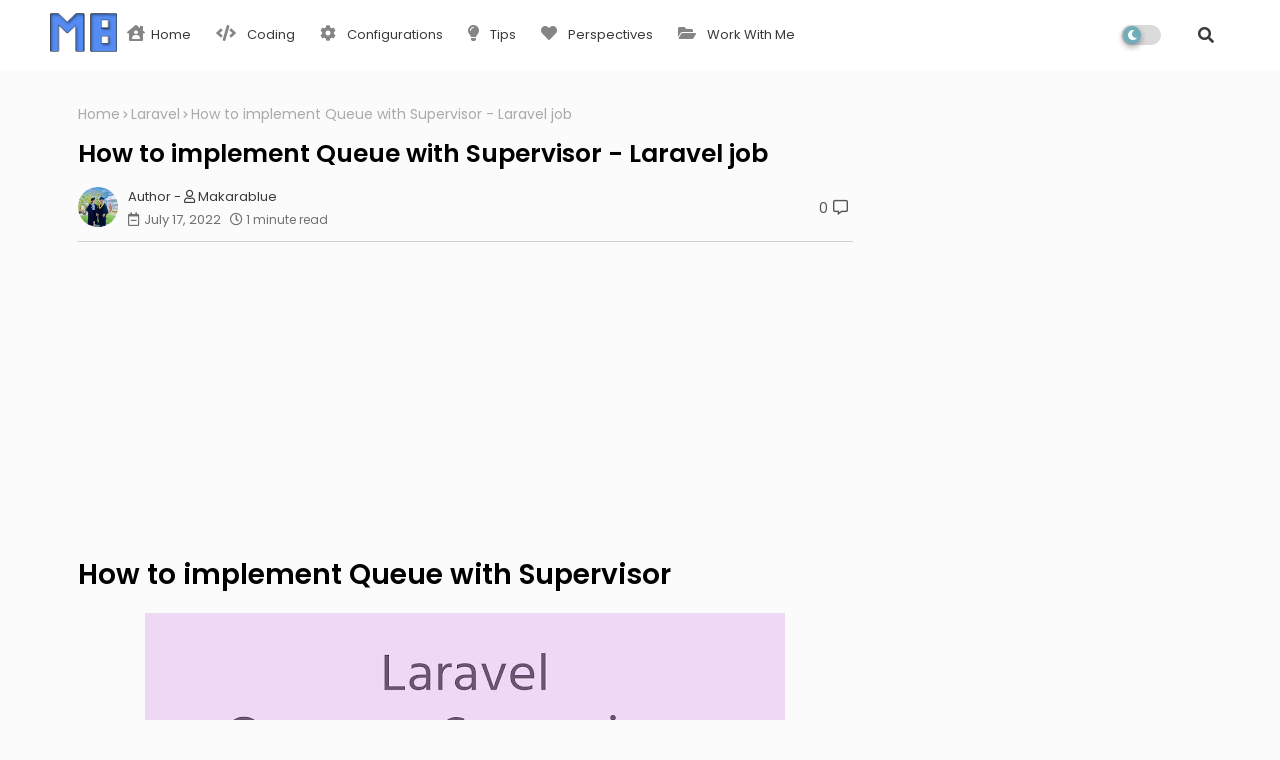

--- FILE ---
content_type: text/html; charset=UTF-8
request_url: https://www.makarablue.com/2022/07/how-to-implement-queue-with-supervisor.html
body_size: 114427
content:
<!DOCTYPE html>
<html class='ltr' dir='ltr' lang='en' xmlns='http://www.w3.org/1999/xhtml' xmlns:b='http://www.google.com/2005/gml/b' xmlns:data='http://www.google.com/2005/gml/data' xmlns:expr='http://www.google.com/2005/gml/expr'>
<head>
<meta content='width=device-width, initial-scale=1, minimum-scale=1, maximum-scale=1' name='viewport'/>
<title>How to implement Queue with Supervisor - Laravel job</title>
<meta content='text/html; charset=UTF-8' http-equiv='Content-Type'/>
<meta content='ElufYRAsVZ6dJG46_F6WgJbA4hmDZnJqAwfcW3ztV9w' name='google-site-verification'/>
<meta content='blogger' name='generator'/>
<link href='https://www.makarablue.com/favicon.ico' rel='icon' type='image/x-icon'/>
<link href='https://www.makarablue.com/favicon.ico' rel='icon' sizes='32x32'/>
<link href='https://www.makarablue.com/favicon.ico' rel='icon' sizes='100x100'/>
<link href='https://www.makarablue.com/favicon.ico' rel='apple-touch-icon'/>
<meta content='https://www.makarablue.com/favicon.ico' name='msapplication-TileImage'/>
<link href='https://www.makarablue.com/2022/07/how-to-implement-queue-with-supervisor.html' hreflang='x-default' rel='alternate'/>
<!-- CSS only bootstrap-->
<link crossorigin='anonymous' href='https://cdn.jsdelivr.net/npm/bootstrap@5.2.0-beta1/dist/css/bootstrap.min.css' integrity='sha384-0evHe/X+R7YkIZDRvuzKMRqM+OrBnVFBL6DOitfPri4tjfHxaWutUpFmBp4vmVor' rel='stylesheet'/>
<meta content='#558cf3' name='theme-color'/>
<meta content='#558cf3' name='msapplication-navbutton-color'/>
<!-- This is example to get value from variable <meta expr:content='data:skin.vars.keycolor' name='theme-color'/> -->
<link href='https://www.makarablue.com/2022/07/how-to-implement-queue-with-supervisor.html' rel='canonical'/>
<link rel="alternate" type="application/atom+xml" title="Makarablue - Tech Insights, Life Perspectives, and Do With Love - Atom" href="https://www.makarablue.com/feeds/posts/default" />
<link rel="alternate" type="application/rss+xml" title="Makarablue - Tech Insights, Life Perspectives, and Do With Love - RSS" href="https://www.makarablue.com/feeds/posts/default?alt=rss" />
<link rel="service.post" type="application/atom+xml" title="Makarablue - Tech Insights, Life Perspectives, and Do With Love - Atom" href="https://www.blogger.com/feeds/2236510459979603721/posts/default" />

<link rel="alternate" type="application/atom+xml" title="Makarablue - Tech Insights, Life Perspectives, and Do With Love - Atom" href="https://www.makarablue.com/feeds/4943834294377675759/comments/default" />
<meta content='Makarablue, makarablue, Coding, Tips, Tricks, how to, Knowledge, experiences, sharing, web development, mobile development, Python, Php, Laravel, Ubuntu, Configurations, Tutorials, Flutter, Code exmaple, Blog, free online tools' name='keywords'/>
<meta content='Make laravel job working by system supervisor on Ubuntu server - Solved Laravel job not working automatically, laravel-worker, conf.d, supervisor' name='description'/>
<!-- Metadata for Open Graph protocol available here http://ogp.me/. -->
<meta content='index, follow, max-snippet:-1, max-image-preview:large, max-video-preview:-1' name='robots'/>
<meta content='article' property='og:type'/>
<meta content='How to implement Queue with Supervisor - Laravel job' property='og:title'/>
<meta content='https://www.makarablue.com/2022/07/how-to-implement-queue-with-supervisor.html' property='og:url'/>
<meta content='Make laravel job working by system supervisor on Ubuntu server - Solved Laravel job not working automatically, laravel-worker, conf.d, supervisor' property='og:description'/>
<meta content='Makarablue - Tech Insights, Life Perspectives, and Do With Love' property='og:site_name'/>
<meta content='https://blogger.googleusercontent.com/img/b/R29vZ2xl/AVvXsEib8dKOzOxGnLUc6GJj43XSiZQPymGad6hnMBzyCxGRMR616xRSrO15V9fDtGtAnJpcCiEtkxkSfhkC0HuO4ECBJM4li_8-Dh_Bg2wIdf1yY1MpYlLA-sTftNQrFLpdC-geItdz3IKSSP_LWpnUPFw-QXXHFKy9yBnlcEDhwZ4txNBeAahMEX0LqaxBzQ/w640-h360/Laravel%20queue%20and%20supervisor.jpg' property='og:image'/>
<meta content='https://blogger.googleusercontent.com/img/b/R29vZ2xl/AVvXsEib8dKOzOxGnLUc6GJj43XSiZQPymGad6hnMBzyCxGRMR616xRSrO15V9fDtGtAnJpcCiEtkxkSfhkC0HuO4ECBJM4li_8-Dh_Bg2wIdf1yY1MpYlLA-sTftNQrFLpdC-geItdz3IKSSP_LWpnUPFw-QXXHFKy9yBnlcEDhwZ4txNBeAahMEX0LqaxBzQ/w640-h360/Laravel%20queue%20and%20supervisor.jpg' name='twitter:image'/>
<meta content='How to implement Queue with Supervisor - Laravel job' property='og:title'/>
<link href='https://www.makarablue.com/2022/07/how-to-implement-queue-with-supervisor.html' hreflang='en' rel='alternate'/>
<meta content='summary_large_image' name='twitter:card'/>
<meta content='How to implement Queue with Supervisor - Laravel job' name='twitter:title'/>
<meta content='https://www.makarablue.com/2022/07/how-to-implement-queue-with-supervisor.html' name='twitter:domain'/>
<meta content='Make laravel job working by system supervisor on Ubuntu server - Solved Laravel job not working automatically, laravel-worker, conf.d, supervisor' name='twitter:description'/>
<meta content='Make laravel job working by system supervisor on Ubuntu server - Solved Laravel job not working automatically, laravel-worker, conf.d, supervisor' name='twitter:creator'/>
<meta content='en_US' property='og:locale'/>
<meta content='en_GB' property='og:locale:alternate'/>
<meta content='id_ID' property='og:locale:alternate'/>
<link href='//1.bp.blogspot.com' rel='dns-prefetch'/>
<link href='//28.2bp.blogspot.com' rel='dns-prefetch'/>
<link href='//3.bp.blogspot.com' rel='dns-prefetch'/>
<link href='//4.bp.blogspot.com' rel='dns-prefetch'/>
<link href='//2.bp.blogspot.com' rel='dns-prefetch'/>
<link href='//www.blogger.com' rel='dns-prefetch'/>
<link href='//maxcdn.bootstrapcdn.com' rel='dns-prefetch'/>
<link href='//fonts.googleapis.com' rel='dns-prefetch'/>
<link href='//use.fontawesome.com' rel='dns-prefetch'/>
<link href='//ajax.googleapis.com' rel='dns-prefetch'/>
<link href='//resources.blogblog.com' rel='dns-prefetch'/>
<link href='//feeds.feedburner.com' rel='dns-prefetch'/>
<link href='//cdnjs.cloudflare.com' rel='dns-prefetch'/>
<link href='//www.google-analytics.com' rel='dns-prefetch'/>
<link href='//themes.googleusercontent.com ' rel='dns-prefetch'/>
<link href='//pagead2.googlesyndication.com' rel='dns-prefetch'/>
<link href='//googleads.g.doubleclick.net' rel='dns-prefetch'/>
<link href='//www.gstatic.com' rel='preconnect'/>
<link href='//www.googletagservices.com' rel='dns-prefetch'/>
<link href='//static.xx.fbcdn.net' rel='dns-prefetch'/>
<link href='//tpc.googlesyndication.com' rel='dns-prefetch'/>
<link href='//apis.google.com' rel='dns-prefetch'/>
<link href='//www.facebook.com' rel='dns-prefetch'/>
<link href='//connect.facebook.net' rel='dns-prefetch'/>
<link href='//twitter.com' rel='dns-prefetch'/>
<link href='//www.youtube.com' rel='dns-prefetch'/>
<link href='//www.pinterest.com' rel='dns-prefetch'/>
<link href='//www.linkedin.com' rel='dns-prefetch'/>
<!-- Font Awesome Free 5.15.2 -->
<link href='//cdnjs.cloudflare.com/ajax/libs/font-awesome/5.15.2/css/fontawesome.min.css' rel='stylesheet'/>
<!-- Template Style CSS -->
<style id='page-skin-1' type='text/css'><!--
/*-- Google Poppins Font Family --*/
@font-face{font-family:'Poppins';font-style:italic;font-weight:400;font-display:swap;src:url(https://fonts.gstatic.com/s/poppins/v15/pxiGyp8kv8JHgFVrJJLucXtAKPY.woff2) format('woff2');unicode-range:U+0900-097F,U+1CD0-1CF6,U+1CF8-1CF9,U+200C-200D,U+20A8,U+20B9,U+25CC,U+A830-A839,U+A8E0-A8FB}
@font-face{font-family:'Poppins';font-style:italic;font-weight:400;font-display:swap;src:url(https://fonts.gstatic.com/s/poppins/v15/pxiGyp8kv8JHgFVrJJLufntAKPY.woff2) format('woff2');unicode-range:U+0100-024F,U+0259,U+1E00-1EFF,U+2020,U+20A0-20AB,U+20AD-20CF,U+2113,U+2C60-2C7F,U+A720-A7FF}
@font-face{font-family:'Poppins';font-style:italic;font-weight:400;font-display:swap;src:url(https://fonts.gstatic.com/s/poppins/v15/pxiGyp8kv8JHgFVrJJLucHtA.woff2) format('woff2');unicode-range:U+0000-00FF,U+0131,U+0152-0153,U+02BB-02BC,U+02C6,U+02DA,U+02DC,U+2000-206F,U+2074,U+20AC,U+2122,U+2191,U+2193,U+2212,U+2215,U+FEFF,U+FFFD}
@font-face{font-family:'Poppins';font-style:italic;font-weight:600;font-display:swap;src:url(https://fonts.gstatic.com/s/poppins/v15/pxiDyp8kv8JHgFVrJJLmr19VFteOcEg.woff2) format('woff2');unicode-range:U+0900-097F,U+1CD0-1CF6,U+1CF8-1CF9,U+200C-200D,U+20A8,U+20B9,U+25CC,U+A830-A839,U+A8E0-A8FB}
@font-face{font-family:'Poppins';font-style:italic;font-weight:600;font-display:swap;src:url(https://fonts.gstatic.com/s/poppins/v15/pxiDyp8kv8JHgFVrJJLmr19VGdeOcEg.woff2) format('woff2');unicode-range:U+0100-024F,U+0259,U+1E00-1EFF,U+2020,U+20A0-20AB,U+20AD-20CF,U+2113,U+2C60-2C7F,U+A720-A7FF}
@font-face{font-family:'Poppins';font-style:italic;font-weight:600;font-display:swap;src:url(https://fonts.gstatic.com/s/poppins/v15/pxiDyp8kv8JHgFVrJJLmr19VF9eO.woff2) format('woff2');unicode-range:U+0000-00FF,U+0131,U+0152-0153,U+02BB-02BC,U+02C6,U+02DA,U+02DC,U+2000-206F,U+2074,U+20AC,U+2122,U+2191,U+2193,U+2212,U+2215,U+FEFF,U+FFFD}
@font-face{font-family:'Poppins';font-style:normal;font-weight:400;font-display:swap;src:url(https://fonts.gstatic.com/s/poppins/v15/pxiEyp8kv8JHgFVrJJbecmNE.woff2) format('woff2');unicode-range:U+0900-097F,U+1CD0-1CF6,U+1CF8-1CF9,U+200C-200D,U+20A8,U+20B9,U+25CC,U+A830-A839,U+A8E0-A8FB}
@font-face{font-family:'Poppins';font-style:normal;font-weight:400;font-display:swap;src:url(https://fonts.gstatic.com/s/poppins/v15/pxiEyp8kv8JHgFVrJJnecmNE.woff2) format('woff2');unicode-range:U+0100-024F,U+0259,U+1E00-1EFF,U+2020,U+20A0-20AB,U+20AD-20CF,U+2113,U+2C60-2C7F,U+A720-A7FF}
@font-face{font-family:'Poppins';font-style:normal;font-weight:400;font-display:swap;src:url(https://fonts.gstatic.com/s/poppins/v15/pxiEyp8kv8JHgFVrJJfecg.woff2) format('woff2');unicode-range:U+0000-00FF,U+0131,U+0152-0153,U+02BB-02BC,U+02C6,U+02DA,U+02DC,U+2000-206F,U+2074,U+20AC,U+2122,U+2191,U+2193,U+2212,U+2215,U+FEFF,U+FFFD}
@font-face{font-family:'Poppins';font-style:normal;font-weight:600;font-display:swap;src:url(https://fonts.gstatic.com/s/poppins/v15/pxiByp8kv8JHgFVrLEj6Z11lFc-K.woff2) format('woff2');unicode-range:U+0900-097F,U+1CD0-1CF6,U+1CF8-1CF9,U+200C-200D,U+20A8,U+20B9,U+25CC,U+A830-A839,U+A8E0-A8FB}
@font-face{font-family:'Poppins';font-style:normal;font-weight:600;font-display:swap;src:url(https://fonts.gstatic.com/s/poppins/v15/pxiByp8kv8JHgFVrLEj6Z1JlFc-K.woff2) format('woff2');unicode-range:U+0100-024F,U+0259,U+1E00-1EFF,U+2020,U+20A0-20AB,U+20AD-20CF,U+2113,U+2C60-2C7F,U+A720-A7FF}
@font-face{font-family:'Poppins';font-style:normal;font-weight:600;font-display:swap;src:url(https://fonts.gstatic.com/s/poppins/v15/pxiByp8kv8JHgFVrLEj6Z1xlFQ.woff2) format('woff2');unicode-range:U+0000-00FF,U+0131,U+0152-0153,U+02BB-02BC,U+02C6,U+02DA,U+02DC,U+2000-206F,U+2074,U+20AC,U+2122,U+2191,U+2193,U+2212,U+2215,U+FEFF,U+FFFD}
/*-- Font Awesome Free 5.15.1 --*/
@font-face{font-family:"Font Awesome 5 Brands";font-display:swap;font-style:normal;font-weight:400;font-display:block;src:url(https://cdnjs.cloudflare.com/ajax/libs/font-awesome/5.15.1/webfonts/fa-brands-400.eot);src:url(https://cdnjs.cloudflare.com/ajax/libs/font-awesome/5.15.1/webfonts/fa-brands-400.eot?#iefix) format("embedded-opentype"),url(https://cdnjs.cloudflare.com/ajax/libs/font-awesome/5.15.1/webfonts/fa-brands-400.woff2) format("woff2"),url(https://cdnjs.cloudflare.com/ajax/libs/font-awesome/5.15.1/webfonts/fa-brands-400.woff) format("woff"),url(https://cdnjs.cloudflare.com/ajax/libs/font-awesome/5.15.1/webfonts/fa-brands-400.ttf) format("truetype"),url(https://cdnjs.cloudflare.com/ajax/libs/font-awesome/5.15.1/webfonts/fa-brands-400.svg#fontawesome) format("svg")}.fab{font-family:"Font Awesome 5 Brands";font-weight:400}
@font-face{font-family:"Font Awesome 5 Free";font-display:swap;font-style:normal;font-weight:400;font-display:block;src:url(https://cdnjs.cloudflare.com/ajax/libs/font-awesome/5.15.1/webfonts/fa-regular-400.eot);src:url(https://cdnjs.cloudflare.com/ajax/libs/font-awesome/5.15.1/webfonts/fa-regular-400.eot?#iefix) format("embedded-opentype"),url(https://cdnjs.cloudflare.com/ajax/libs/font-awesome/5.15.1/webfonts/fa-regular-400.woff2) format("woff2"),url(https://cdnjs.cloudflare.com/ajax/libs/font-awesome/5.15.1/webfonts/fa-regular-400.woff) format("woff"),url(https://cdnjs.cloudflare.com/ajax/libs/font-awesome/5.15.1/webfonts/fa-regular-400.ttf) format("truetype"),url(https://cdnjs.cloudflare.com/ajax/libs/font-awesome/5.15.1/webfonts/fa-regular-400.svg#fontawesome) format("svg")}.far{font-family:"Font Awesome 5 Free";font-weight:400}
@font-face{font-family:"Font Awesome 5 Free";font-display:swap;font-style:normal;font-weight:900;font-display:block;src:url(https://cdnjs.cloudflare.com/ajax/libs/font-awesome/5.15.1/webfonts/fa-solid-900.eot);src:url(https://cdnjs.cloudflare.com/ajax/libs/font-awesome/5.15.1/webfonts/fa-solid-900.eot?#iefix) format("embedded-opentype"),url(https://cdnjs.cloudflare.com/ajax/libs/font-awesome/5.15.1/webfonts/fa-solid-900.woff2) format("woff2"),url(https://cdnjs.cloudflare.com/ajax/libs/font-awesome/5.15.1/webfonts/fa-solid-900.woff) format("woff"),url(https://cdnjs.cloudflare.com/ajax/libs/font-awesome/5.15.1/webfonts/fa-solid-900.ttf) format("truetype"),url(https://cdnjs.cloudflare.com/ajax/libs/font-awesome/5.15.1/webfonts/fa-solid-900.svg#fontawesome) format("svg")}.fa,.far,.fas{font-family:"Font Awesome 5 Free"}.fa,.fas{font-weight:900}
/*-- Reset CSS Start Here --*/
:root{
--body-font:'Poppins', Arial, sans-serif;
--title-font:'Poppins', Arial, sans-serif;
--meta-font:'Poppins', Arial, sans-serif;
--text-font:'Poppins', Arial, sans-serif;
--text-font-color:#505050;
--crafter-solid-color:#c1bbbb;
--black-color:#404040;
--hero-color:#aaaaaa;
--bt-back:#ffffff;
--snippet-color:#aba4a4;
--solid-border:#ddd;
--white-bg:#ffffff;
--white-color:#333333;
--theme-text-color:#3e3e3e;
--button-bg-color:#0c229e;
--button-text-color:#ffffff;
--body-color-main:#fbfbfb url() repeat fixed top left;
--all-link-color:#112b3e;
--black-text:#000000;
--main-text-color:#101010;
--main-text-hover:#2fb6d5;
--menu-text-color:#eeeeee;
--menu-mobile-bg:#eeeeee;
--menu-mobile-color:#222222;
--breaking-bg-color:#ffffff;
--bt-breaking:rgba(0 0 0 / 0.13);
--bt-breaking-text:#b5b5b5;
--shadow-top:0 0 20px rgba(0,0,0,.15);
--shadow-top-fixed:5px 5px 8px 0px rgba(224 223 223 / 48%);
--ads-bg:rgb(233 233 233);
--ads-text:#898989;
--white-color-featured:#ffffff;
--buttons-category:#ffffff;
--buttons-category-text:#1d1d1d;
--white-color-search:#ffffff;
--search-bt-bg:#ededed;
--search-bt-text:#626262;
--megagrid-bg:#ffffff;
--sidebar-bg:#ffffff;
--main-post-bg:#ffffff;
--popular-posts-text:#000000;
--comments-dec:#333;
--share-text:#ffffff;
--sticky-bg:#f1f1f1;
--post-inner-bg:#ffffff;
--cm-count:#555555;
--navigation-crafter-text:#4e4e4e;
--color-perfect:#71b46c;
--home-buttons:#48bd4c;
--post-snip-data:#707070;
--post-snip-open:#383838;
--label-relative:#0000ec;
--share-author-links:#585858;
--label-bg-hover:#101010;
--footer-text-color:#404040;
--footer-cr-text-color:#2791e7;
--footer-pages-text-hover:#1059df;
--footer-widget-text:#404040;
--footer-caption-text:#868686;
--footer-post-text:#f0f0f0;
--footer-bg-color:#ededed;
--footer-widget-titles:#f0f0f0;
--main-menu-one: #ffffff;
--navigation-bar:#222222;
--submenu-color:#3a3a3a;
--widget-bg-color:#2fb6d5;
--load-more-bg:#2fb6d5;
--submenu-bg-color:#eeeeee;
--white-text-color:#ffffff;
--menu-hover-color:#222222;
--black-text-color:#000000;
--comment-content:#f6f6f6;
--comment-text:#5e5e5e;
--main-buttons:#0c229e;
--label-text-color:#2c2c2c;
--pager-text-color:#6d6d6d;
--ic-color:#ffffff;
--back-top-text:#3e3e3e;
--back-top:rgb(90 90 90 / 0.18);
}
body.dark{
--main-logo-text-color:#d4d4d4;
--all-link-color:rgba(255,255,255,.7);
--body-color-main:#292929;
--main-menu: #383838;
--text-font-color:#e3e3e3;
--breaking-bg-color:#3a3a3a;
--shadow-top:none;
--menu-mobile-color:#dadada;
--menu-mobile-bg:#212121;
--shadow-top-fixed:none;
--white-color-search:#232323;
--search-bt-bg:#404040;
--search-bt-text:#b5b5b5;
--submenu-color:#dadada;
--widget-bg-color:#ffffff;
--main-menu-one:#232323;
--bt-back:#232323;
--post-snip-open:#eee;
--sticky-bg:#212121;
--black-text-color:#dadada;
--heading-text-color:#ffffff;
--ads-bg:#212121;
--submenu-bg-color:#212121;
--theme-text-color:#dadada;
--label-text-color:#a1a1a1;
--white-color: #c3c3c3;
--ads-text:#dadada;
--white-color-featured:transparent;
--buttons-category:#3a3a3a;
--buttons-category-text:#dadada;
--megagrid-bg:#3a3a3a;
--black-text:#f3f8fb;
--post-snip-data:#a5a5a5;
--label-relative:#f3f8fb;
--sidebar-bg:#3a3a3a;
--main-post-bg:#3a3a3a;
--popular-posts-text:#f3f8fb;
--back-top-text:#d3d3d3;
--post-inner-bg:#3a3a3a;
--comments-dec:#cecece;
--load-more-bg:#3a3a3a;
--comment-content:#353535;
--comment-text:#c1c1c1;
--footer-bg-color:#404040;
--footer-widget-text:#E4E4E4;
--footer-text-color:#E4E4E4;
--main-text-hover:#ffffff;
--cm-count:#E4E4E4;
--main-text-color:#E4E4E4;
--navigation-crafter-text:#c3c3c3;
--share-text:#2f2f2f;
--share-author-links:#E4E4E4;
}
a,abbr,acronym,address,applet,b,big,blockquote,body,caption,center,cite,code,dd,del,dfn,div,dl,dt,em,fieldset,font,form,h1,h2,h3,h4,h5,h6,html,i,iframe,img,ins,kbd,label,legend,li,object,p,pre,q,s,samp,small,span,strike,strong,sub,sup,table,tbody,td,tfoot,th,thead,tr,tt,u,ul,var{padding:0;border:0;outline:0;vertical-align:baseline;background:0;text-decoration:none}
form,textarea,input,button{font-family:var(--body-font);-webkit-appearance:none;-moz-appearance:none;appearance:none;border-radius:0;box-sizing:border-box}
.CSS_LIGHTBOX{z-index:999999!important}.CSS_LIGHTBOX_ATTRIBUTION_INDEX_CONTAINER .CSS_HCONT_CHILDREN_HOLDER > .CSS_LAYOUT_COMPONENT.CSS_HCONT_CHILD:first-child > .CSS_LAYOUT_COMPONENT{opacity:0}
input,textarea{outline:none}
/*! normalize.css v3.0.1 | MIT License | git.io/normalize */
dl,ul{list-style-position:inside;font-weight:400;list-style:none}
ul li{list-style:none}
caption,th{text-align:center}
html,body{text-size-adjust:none;-webkit-text-size-adjust:none;-moz-text-size-adjust:none;-ms-text-size-adjust:none}
.separator a{clear:none!important;float:none!important;margin-left:0!important;margin-right:0!important}
#Navbar1,#navbar-iframe,.widget-item-control,a.quickedit,.home-link,.feed-links{display:none!important}
.center{display:table;margin:0 auto;position:relative}
.widget > h2,.widget > h3{display:none}
.widget iframe,.widget img{max-width:100%}
.container{width:100%;max-width:1145px;margin:0 auto;padding:0px;box-sizing:border-box}
.center{display:table;margin:0 auto;position:relative}
img{border:0;position:relative}
a,a:visited{text-decoration:none}
.clearfix{clear:both}
.section,.widget,.widget ul{margin:0;padding:0}
a{color:var(--all-link-color)}
a img{border:0}
abbr{text-decoration:none}
.widget>h2,.widget>h3{display:none}
*:before,*:after{-webkit-box-sizing:border-box;-moz-box-sizing:border-box;box-sizing:border-box;}
/*-- CSS Variables --*/
.no-items.section{display:none}
h1,h2,h3,h4,h5,h6{font-family:var(--title-font);font-weight:600}
body{position:relative;background:var(--body-color-main);font-family:var(--body-font);font-size:14px;font-weight:400;color:var(--black-text);word-wrap:break-word;margin:0;padding:0;font-style:normal;line-height:1.4em}
#outer-wrapper{position:relative;overflow:hidden;width:100%;max-width:100%;margin:0 auto}
.outer-container{width:1178px}
h1{font-size:26px;line-height:28px}
h3{font-size:22px;line-height:21px}
h4{font-size:20px;line-height:18px}
h5{font-size:16px;line-height:16px}
h6{font-size:13px;line-height:13px;margin-bottom:0;margin-top:0}
@media only screen and (min-width:1025px){h1{font-size:42px;line-height:46px}
h2{font-size:36px;line-height:40px}
h3{font-size:28px;line-height:35px}
h4{font-size:21px;line-height:26px}
}
.post-body h1{font-size:28px}
.post-body h2{font-size:24px}
.post-body h3{font-size:21px}
.post-body h4{font-size:18px}
.post-body h5{font-size:16px}
.post-body h6{font-size:13px}
.dark .post-body p{background:transparent!important;color:#fff!important}
#center-container{position:relative;float:left;width:100%;overflow:hidden;padding:20px 0 0;margin:0}
#center-container > .container{margin:0 auto}
#feed-view{position:relative;float:left;width:calc(100% - (320px + 30px));box-sizing:border-box;padding:0}
#sidebar-container{position:relative;float:right;width:320px;box-sizing:border-box;padding:0}
.post-filter-image{position:relative;display:block;transition:transform .3s ease}
.snip-thumbnail{position:relative;width:100%;height:100%;display:block;object-fit:cover;z-index:1;opacity:0;transition:opacity .30s ease,transform .30s ease}
.snip-thumbnail.lazy-img{opacity:1}
.row,.row-1{position:relative;}
.post-filter-link:hover .snip-thumbnail{filter: brightness(1.2);}
/*-- Social Icons Start Here (Global FontAwesome Icon Codes) --*/
.social-footer a:before,.social a:before{display:inline-block;font-family:'Font Awesome 5 Brands';font-style:normal;font-weight:400}
.social-footer .blogger a:before,.social .blogger:before{content:"\f37d"}
.social-footer .behance a:before,.social .behance:before{content:"\f1b4"}
.social-footer .digg a:before,.social .digg:before{content:"\f1a6"}
.social-footer .instagram a:before,.social .instagram:before{content:"\f16d"}
.social-footer .pinterest a:before,.social .pinterest:before{content:"\f0d2"}
.social-footer .rss a:before,.social .rss:before{content:'\f09e';font-family:'Font Awesome 5 Free';font-weight:900}
.social-footer .facebook a:before,.social .facebook:before{content:"\f09a"}
.social-footer .facebook-f a:before,.social .facebook-f:before{content:"\f09a"}
.social-footer .twitter a:before,.social .twitter:before{content:"\f099"}
.social-footer .youtube a:before,.social .youtube:before{content:"\f167"}
.social-footer .stack-overflow a:before,.social .stack-overflow:before{content:"\f16c"}
.social-footer .github a:before,.social .github:before{content:"\f09b"}
.social-footer .linkedin a:before,.social .linkedin:before{content:"\f0e1"}
.social-footer .skype a:before,.social .skype:before{content:"\f17e"}
.social-footer .stumbleupon a:before,.social .stumbleupon:before{content:"\f1a4"}
.social-footer .tumblr a:before,.social .tumblr:before{content:"\f173"}
.social-footer .vk a:before,.social .vk:before{content:"\f189"}
.social-footer .reddit a:before,.social .reddit:before{content:"\f1a1"}
.social-footer .whatsapp a:before,.social .whatsapp:before{content:"\f232"}
.social-footer .telegram a:before,.social .telegram:before{content:"\f2c6"}
.social-footer .tiktok a:before,.social .tiktok:before{content:"\e07b"}
.social-footer .playstore a:before,.social .playstore:before{content:"\f3ab"}
.social-footer .dribbble a:before,.social .dribbble:before{content:"\f17d"}
.social-footer .soundcloud a:before,.social .soundcloud:before{content:"\f1be"}
.social-footer .twitch a:before,.social .twitch:before{content:"\f1e8"}
.social-footer .delicious a:before,.social .delicious:before{content:"\f1a5"}
.social-footer .codepen a:before,.social .codepen:before{content:"\f1cb"}
.social-footer .snapchat a:before,.social .snapchat:before{content:"\f2ac"}
.social-footer .email a:before,.social .email:before{content:'\f0e0';font-family:'Font Awesome 5 Free'}
.social-footer .external-link a:before,.social .external-link:before{content:'\f35d';font-family:'Font Awesome 5 Free';font-weight:900}
.social-bg-hover a.blogger:hover{background-color:#ff5722}
.social-bg-hover a.facebook:hover,.social-bg-hover a.facebook-f:hover{background-color:#3b5999}
.social-bg-hover a.twitter:hover{background-color:#00acee}
.social-bg-hover a.youtube:hover{background-color:#f50000}
.social-bg-hover a.messenger:hover{background-color:#0084ff}
.social-bg-hover a.snapchat:hover{background-color:#ffe700}
.social-bg-hover a.telegram:hover{background-color:#179cde}
.social-bg-hover a.tiktok:hover{background-color:#02ccc5}
.social-bg-hover a.playstore:hover{background-color:#dbbb02}
.social-bg-hover a.instagram:hover{background:linear-gradient(15deg,#ffb13d,#dd277b,#4d5ed4)}
.social-bg-hover a.pinterest:hover,.social-bg-hover a.pinterest-p:hover{background-color:#ca2127}
.social-bg-hover a.dribbble:hover{background-color:#ea4c89}
.social-bg-hover a.linkedin:hover{background-color:#0077b5}
.social-bg-hover a.stumbleupon:hover{background-color:#eb4823}
.social-bg-hover a.vk:hover{background-color:#4a76a8}
.social-bg-hover a.stack-overflow:hover{background-color:#f48024}
.social-bg-hover a.github:hover{background-color:#24292e}
.social-bg-hover a.soundcloud:hover{background:linear-gradient(#ff7400,#ff3400)}
.social-bg-hover a.behance:hover{background-color:#191919}
.social-bg-hover a.digg:hover{background-color:#1b1a19}
.social-bg-hover a.delicious:hover{background-color:#0076e8}
.social-bg-hover a.codepen:hover{background-color:#000}
.social-bg-hover a.flipboard:hover{background-color:#f52828}
.social-bg-hover a.reddit:hover{background-color:#ff4500}
.social-bg-hover a.tumblr:hover{background-color:#365069}
.social-bg-hover a.twitch:hover{background-color:#6441a5}
.social-bg-hover a.rss:hover{background-color:#ffc200}
.social-bg-hover a.skype:hover{background-color:#00aff0}
.social-bg-hover a.whatsapp:hover{background-color:#3fbb50}
.social-bg-hover a.discord:hover{background-color:#7289da}
.social-bg-hover a.share:hover{background-color:var(--hero-color)}
.social-bg-hover a.email:hover{background-color:#888}
.social-bg-hover a.external-link:hover{background-color:#3500e5}
.whatsapp-desktop{display:inline-block}
.whatsapp-mobile{display:none}
.ui-menushift-logo{display:none}
.dark .post-body ol>li:before{color:#eee}
.mega-mode{position:relative;padding:0 15px;margin-right:10px;text-align:center;border-radius:30px;display:inline-block;align-items:center;z-index:999}
.dark-button{display:none;}
.dark-button + .dark-toggle{outline:0;display:inline-block;width:40px;height:20px;vertical-align:middle;position:relative;cursor:pointer;margin-left:5px;-webkit-user-select:none;-moz-user-select:none;-ms-user-select:none;user-select:none;}
.dark-mode + .dark-toggle{border-radius:99em;transition:all .4s ease}
.dark-mode + .dark-toggle:after{content:'\f186';font-family:'Font Awesome 5 Free';font-size: 10px;font-weight:900;color:#fff;line-height:18px;border-radius:100px;background:#70adbb;transition:left 0.3s cubic-bezier(0.175,0.885,0.32,1.275),padding 0.3s ease,margin 0.3s ease;position:absolute;width:18px;height:18px;top:1px;left:2px;box-shadow:0 3px 6px rgba(0,0,0,0.16),0 3px 6px rgba(0,0,0,0.23)}
.dark .dark-mode + .dark-toggle{background:rgb(255 237 198 / 0.41)}
.dark-mode + .dark-toggle{background:rgb(111 111 111 / 0.25)}
.dark .dark-mode + .dark-toggle:after{left:53%;background:#d5904e}
#xxqo-menuaflex-list>.mega-menu{position:unset!important}
.xxv0o-proMenu li:hover .Megamenu-Posts{opacity:1;visibility:visible}
.drop-down>a:after{content:'\f078';float:right;font-family:'Font Awesome 5 Free';font-size:9px;font-weight:900;margin:-1px 0 0 5px}
.Megamenu-Posts{top:59px;transition:all .3s ease;-webkit-transition:all .3s ease;-moz-transition:all .3s ease;-o-transition:all .3s ease;opacity:0;visibility:hidden;width:100%;left:0;box-sizing:border-box;right:0;z-index:3333;color:var(--white-bg);height:auto;padding:20px;text-align:center;min-height:100px;position:absolute;background-color:var(--megagrid-bg);box-shadow:0 10px 10px rgba(0,0,0,0.28)}
.xxv0o-proMenu li:hover .Megamenu-Posts{margin-top:1px;opacity:1;visibility:visible}
.Mega-ui{width:calc((100% - 50px) / 5);box-sizing:border-box;float:left;overflow:hidden;position:relative}
.Mega-ui:last-child{margin-right:0}
.Mega-ui .post-filter-link{height:100%}
.Mega-uis{display:flex;justify-content:space-between;flex-wrap:wrap}
.Mega-uis .Mega-img-ui{height:180px;display:block;overflow:hidden;border-radius:5px;}
.Mega-uis .entry-title{font-size:14px;font-weight:600;line-height:1.2em;margin:0}
/*----- Table of Content (TOC). -----*/
.xxqo-tociki-pro{display:flex;width:100%;clear:both;margin:0}
.xxqo-tociki-inner{position:relative;max-width:100%;font-size:14px;background-color:rgba(165 165 165 / 0.10);overflow:hidden;line-height:23px;border:1px solid #a0a0a0;border-radius:5px}
a.xxqo-tociki-title{position:relative;display:flex;align-items:center;justify-content:space-between;height:38px;font-size:16px;font-weight:600;color:var(--text-font-color);padding:0 15px;margin:0}
.xxqo-tociki-title-text{display:flex}
.xxqo-tociki-title-text:before{content:'\f0cb';font-family:'Font Awesome 5 Free';font-size:14px;font-weight:900;margin:0 5px 0 0}
.rtl .xxqo-tociki-title-text:before{margin:0 0 0 5px}
.xxqo-tociki-title:after{content:'\f078';font-family:'Font Awesome 5 Free';font-size:12px;font-weight:900;margin:0 0 0 25px;color:var(--buttons-category-text);}
.rtl .xxqo-tociki-title:after{margin:0 25px 0 0;}
.xxqo-tociki-title.opened:after{content:'\f077'}
a.xxqo-tociki-title:hover{text-decoration:none}
#xxqo-tociki{display:none;padding:0 15px 10px;margin:0}
#xxqo-tociki ol{padding:0 0 0 15px}
#xxqo-tociki li{font-size:14px;margin:10px 0}
#xxqo-tociki li a{color:var(--main-text-color)}
#xxqo-tociki li a:hover{opacity:0.8;text-decoration:underline}
/*----- Cap the total number of ads (widgets and inline ads). -----*/
#top-ad-placeholder .widget > .widget-title,#bottom-ad-placeholder .widget > .widget-title{display:none}
#top-ad-placeholder,#bottom-ad-placeholder{margin:15px 0;padding:0;width:100%;overflow:hidden;}
.main-ads-pikihome{position:relative;float:left;width:100%;margin:15px 0 0}
.main-ads-pikihome .widget{position:relative;float:left;width:100%;line-height:0;margin:0 0 5px}
.main-ads-pikihome .widget > .widget-title,#post-placeholder .widget > .widget-title{display:none}
#post-placeholder{position:relative;box-sizing:border-box;width:100%;height:auto;padding:0 5px;margin:10px 0}
#post-placeholder .widget{position:relative;width:100%;line-height:0;height:auto}
/*----- Standard footer section under Parent of Center Container element. -----*/
#footer-container{display:block;width:100%;color:var(--footer-text-color);background: rgb(122 122 122 / 0.17);margin:auto;padding:0;border-top:1px solid rgba(255,255,255,0.08);overflow:hidden}
#footer-container .footer-copyright{position:relative;float:left;font-size:13px;line-height:40px;margin:0}
.copyright-text{margin:0;color:var(--footer-text-color);;line-height:50px;}
#footer-container .footer-copyright a{color:var(--footer-cr-text-color)}
#footer-container .footer-copyright a:hover{color:var(--footer-text-color)}
#footer-checks-menu{float:right;position:relative;display:block;margin:5px 0 0}
#footer-checks-menu .widget > .widget-title,#footer-copyright .widget > .widget-title{display:none}
.footer-checks-menu ul li{position:relative;float:left;margin:0}
.footer-checks-menu ul li a{float:left;font-size:14px;color:var(--footer-text-color);height:30px;line-height:40px;padding:0 5px;margin:0 0 20px}
#footer-checks-menu ul li a:hover{color:var(--footer-pages-text-hover)}
.pikiList .postMode .fav-list{display:block;}
.postMode .fav-list,.pikiList .postMode .fav-grid{display:none;}
.postMode span i{font-size:17px;color:var(--share-author-links);margin:0 0 0 5px;}
.postMode span{font-size:14px;margin:0 5px 0 0;cursor:pointer;}
.postMode .fav-grid{display:block;}
/*-- Top Social Menu CSS (IE/ IE9 etc.) --*/
.socialFilter .external-link a{background-color:var(--main-text-hover)}
.sharing-button .facebook a,.sharing-button .facebook-f a{background-color:#3b5999}
.sharing-button .twitter a,.sharing-button .twitter-square a{background-color:#00acee}
.sharing-button .reddit a{background-color:#ff4500}
.sharing-button .pinterest a,.sharing-button .pinterest-p a{background-color:#ca2127}
.sharing-button .linkedin a{background-color:#0077b5}
.sharing-button .whatsapp a{background-color:#3fbb50}
.sharing-button .email a{background-color:#888}
.ui-menushift .fa{color:#FFF! important}
/*-- Top Social Menu Code (jQuery Latest Menu) --*/
#Menu-grid{position:relative;float:left;width:100%;height:auto;margin:0}
.pro-crafter-wrap,.pro-crafter{position:relative;float:left;background:var(--main-menu-one);width:100%;height:70px;box-sizing:border-box;padding:0;margin:0;}
#Menu-grid .container{position:relative;margin:0 auto;max-width: 1200px;}
.SuperLogo-wrap, .nav-list-menu{position:relative;box-sizing: border-box;width:100%;float:left;margin:0 30px 0 0;padding: 0;}
.SuperLogo{position:relative;float:left;height:60px;padding:5px 0 0 10px;margin:0}
.SuperLogo .SuperLogo-img{display:flex;align-items:center;overflow:hidden;margin:0;}
.SuperLogo img{display:block;width:auto;height:auto;max-height:40px;margin:0;}
.show-menu-space{display:none;color:var(--submenu-color);height:40px;font-size:17px;padding:0 15px;}
.header-section{position:relative;display:flex;flex-wrap:wrap;justify-content:space-between;float:left;width:100%;margin:0;}
.header-left{position:static;display:flex;margin:0;}
.header-right{position:absolute;top:0;right:14px;margin:0;z-index: 11;overflow: hidden;background:var(--bt-back)}
.SuperLogo .widget{position:relative;display:flex;align-items:center;height:100%;margin:0;}
.SuperLogo h1{display:block;font-size:25px;color:var(--navigation-bar);height:30px;line-height:30px;overflow:hidden;padding:0;margin:0}
.SuperLogo h1 a{color:var(--navigation-bar)}
.SuperLogo #title-header{display:none;visibility:hidden}
.pro-crafter.show{top:0;margin:0;}
.pro-crafter.fixed-nos.show{background:var(--main-menu-one)}
.main-menu-wrap{position:static;height:56px;margin:0}
#xxv0o-proMenu .widget,#xxv0o-proMenu .widget>.widget-title{display:none}
#xxv0o-proMenu .show-menu{display:block}
#xxv0o-proMenu{position:static;height:70px;z-index:10}
#xxv0o-proMenu ul>li{position:relative;float:left;display:inline-block;padding:0;margin:0}
#xxqo-menuaflex-list>li>a{position:relative;display:block;height:70px;font-size:13px;color:var(--submenu-color);font-weight:400;text-transform:capitalize;line-height:70px;padding:0 10px;margin:0}
#xxqo-menuaflex-list .active{color:#548cf3;font-weight:bold;}
#xxqo-menuaflex-list .active i{color:#548cf3;}
#xxqo-menuaflex-list>li>a i{margin:0 3px 0 0;font-size:16px;color:#858585;}
#xxqo-menuaflex-list>li>a:hover{opacity:0.8}
#xxv0o-proMenu ul>li>ul{position:absolute;float:left;left:0;top:59px;width:180px;background:var(--submenu-bg-color);z-index:99999;visibility:hidden;opacity:0;-webkit-transform:translateY(-10px);transform:translateY(-10px);padding:0;box-shadow:0 2px 5px 0 rgba(0,0,0,0.15),0 2px 10px 0 rgba(0,0,0,0.17)}
#xxv0o-proMenu ul>li>ul>li>ul{position:absolute;top:0;left:100%;-webkit-transform:translateX(-10px);transform:translateX(-10px);margin:0}
#xxv0o-proMenu ul>li>ul>li{display:block;float:none;position:relative}
#xxv0o-proMenu ul>li>ul>li a{position:relative;display:block;height:36px;font-size:13px;color:var(--submenu-color);line-height:36px;font-weight:400;box-sizing:border-box;padding:0 15px;margin:0;border-bottom:1px solid rgba(155,155,155,0.07)}
#xxv0o-proMenu ul>li>ul>li:last-child a{border:0}
#xxv0o-proMenu ul>li>ul>li:hover>a{color:#424242}
#xxv0o-proMenu ul>li.sub-tab>a:after{content:'\f078';float:right;font-family:'Font Awesome 5 Free';font-size:9px;font-weight:900;margin:1px 0 0 5px}
#xxv0o-proMenu ul>li>ul>li.sub-tab>a:after{content:'\f054';float:right;margin:0}
#xxv0o-proMenu ul>li:hover>ul,#xxv0o-proMenu ul>li>ul>li:hover>ul{visibility:visible;opacity:1;-webkit-backface-visibility:hidden;backface-visibility:hidden;-webkit-transform:translate(0);transform:translate(0)}
#xxv0o-proMenu ul ul{transition:all .35s ease}
.loading-icon{width:100%;height:100%;line-height:300px;display:flex ;justify-content:center;align-items:center;}
.loading-icon:after{content:"";width:40px;height:40px;border-radius:50%;border:2px solid var(--main-text-color);border-right:2px solid #c1c1c1;display:inline-block;animation:runload 0.6s infinite}
@-webkit-keyframes runload{0%{-webkit-transform:rotate(0deg);transform:rotate(0deg)}
to{-webkit-transform:rotate(1turn);transform:rotate(1turn)}
}
@keyframes runload{0%{-webkit-transform:rotate(0deg);transform:rotate(0deg)}
to{-webkit-transform:rotate(1turn);transform:rotate(1turn)}
}
.loading-frame{-webkit-animation-duration:.5s;animation-duration:.5s;-webkit-animation-fill-mode:both;animation-fill-mode:both}
@keyframes fadeIn{from{opacity:0}
to{opacity:1}
}
.run-time{animation-name:fadeIn}
@keyframes fadeInUp{from{opacity:0;transform:translate3d(0,5px,0)}
to{opacity:1;transform:translate3d(0,0,0)}
}
.load-time{animation-name:fadeInUp}
.overlay{visibility:hidden;opacity:0;position:fixed;top:0;left:0;right:0;bottom:0;z-index:1000;margin:0;transition:all .25s ease}
.show-menu-space:before{content:"\f0c9";font-family:'Font Awesome 5 Free';font-size:20px;font-weight:900}
#menu-space{display:none;position:fixed;width:80%;height:100%;top:0;left:0;bottom:0;background:var(--menu-mobile-bg);overflow:auto;z-index:1010;left:0;-webkit-transform:translateX(-100%);transform:translateX(-100%);visibility:hidden;box-shadow:3px 0 7px rgba(0,0,0,0.1);-webkit-transition:all .5s cubic-bezier(.79,.14,.15,.86);-moz-transition:all .5s cubic-bezier(.79,.14,.15,.86);-o-transition:all .5s cubic-bezier(.79,.14,.15,.86);transition:all .5s cubic-bezier(.79,.14,.15,.86)}
.spring-open #menu-space{-webkit-transform:translateX(0);transform:translateX(0);visibility:visible;opacity:.99;-webkit-transition:all .5s cubic-bezier(.79,.14,.15,.86);-moz-transition:all .5s cubic-bezier(.79,.14,.15,.86);-o-transition:all .5s cubic-bezier(.79,.14,.15,.86);transition:all .5s cubic-bezier(.79,.14,.15,.86)}
.area-crafter{float:left;width:100%;margin:30px 0;opacity:0;transition:all ease-in-out .3s;box-sizing:border-box;}
#menu-space{transition:all .6s ease-in-out}
.hide-ui-menushift:hover{transform:rotate(90deg)}
.hide-ui-menushift{position:absolute;top:0;right:0;display:block;color:var(--menu-mobile-color);font-size:26px;line-height:80px;text-align:center;cursor:pointer;z-index:20;padding:0 20px;-webkit-transition:transform ease-out .2s;-moz-transition:transform ease-out .2s;-ms-transition:transform ease-out .2s;-o-transition:transform ease-out .2s;transition:transform ease-out .2s;transform:rotate(0deg)}
.hide-ui-menushift:before{content:"\f00d";font-family:'Font Awesome 5 Free';font-weight:900}
.spring-open .area-crafter,.spring-open .menu-space-flex{opacity:1}
.menu-space-flex{display:flex;flex-direction:column;opacity:0;justify-content:space-between;float:left;width:100%;height:calc(100% - 100px);transition:all ease-in-out .3s}
.post-inner-data.flex{display:flex;align-content:center;}
.post-inner-user{position:relative;float:left;overflow:hidden;}
.list-pro-crafter{position:relative;float:left;width:100%;height:auto;background-color:var(--sticky-bg);}
.nav-list-menu .widget{position:relative;float:left;width:100%;margin:0;}
.nav-list-items{position:relative;float:left;width:100%;justify-content:center;height:38px;display:flex;overflow:hidden;overflow-x:auto;-webkit-overflow-scrolling:touch;z-index:1;margin:0;box-sizing:border-box;}
.nav-list-items li{flex-shrink:0;}
.nav-list-items li a{display:block;font-size:14px;color:var(--submenu-color);font-weight:400;line-height:38px;margin:0 25px 0 0;}
.nav-list-menu .widget ul{padding:0px 30px;}
.nav-list-menu .widget:after{content:'';position:absolute;top:0;left:unset;right:0;width:15px;height:38px;background:linear-gradient(to left,var(--sticky-bg),rgba(255,255,255,0));z-index:5;margin:0;}
span.author-image{position:relative;display:block;height:40px;width:40px;}
span.author-image img{border-radius:50%;}
.ui-menushift{position:relative;float:left;width:100%;box-sizing:border-box;padding:25px}
.ui-menushift>ul{margin:0}
#xxv0o-proMenu .fa{padding:0 5px}
.ui-menushift .fa{margin:5px;padding:auto}
.ui-menushift .m-sub{display:none;padding:0}
.ui-menushift ul li{position:relative;display:block;overflow:hidden;float:left;width:100%;font-size:14px;font-weight:600;line-height:50px;margin:0;padding:0}
.ui-menushift>ul li ul{overflow:hidden}
.ui-menushift ul li a{color:var(--submenu-color);padding:0 5px;display:block}
.ui-menushift>ul>li>a{text-transform:capitalize;border-bottom:1px solid rgba(255,255,255,0.2)}
.ui-menushift>ul>li.sub-tab>a:after,.ui-menushift>ul>li>ul>li.sub-tab>a:after{font-family:'Font Awesome 5 Free';font-weight:900;content:"\f078";font-size:12px;position:absolute;top:0;right:0;margin-right:10px;height:100%;flex-direction:row;align-items:center;justify-content:center}
.ui-menushift ul li.sub-tab.show>a:after{content:'\f077'}
.ui-menushift ul li a:hover,.ui-menushift ul li.sub-tab.show>a,.ui-menushift ul li.sub-tab.show>.submenu-toggle{color:fff}
.ui-menushift>ul>li>ul>li a:before{content:"\2022";font-family:'Font Awesome 5 Free';font-style:normal;font-weight:700;color:var(--submenu-color);font-size:15px;padding-right:5px}
.ui-menushift>ul>li>ul>li a{font-size:13px;font-weight:400;color:var(--submenu-color);background:rgba(255,255,255,0.12);padding:0 0 0 35px;border-bottom:1px solid rgba(255,255,255,0.2)}
.ui-menushift>ul>li>ul>li>ul>li>a{padding:0 0 0 30px}
.ui-menushift ul>li>.submenu-toggle:hover{color:var(--menu-hover-color)}
.social-crafter{position:relative;float:left;margin:0 0 0 25px}
.social-crafter ul{display:block;text-align:center;margin:0}
.social-crafter ul li{display:inline-block;margin:0 5px}
.social-crafter ul li a{display:block;font-size:20px;color:var(--main-menu-one);padding:0 5px}
.social-crafter ul li a:hover{opacity:1}
.fixed-nos{position:fixed;top:-80px;left:0;width:100%;z-index:990;box-shadow: none;transition:top .17s ease}
.spring-open .fixed-nos{top:0}
.spring-open{overflow:hidden;left:0;right:0}
.search-wrap{position:relative;display:flex;height:70px;align-items:center;margin:0;}
#search-flex{display:none;position:absolute;top:0;left:0;width:100%;height:70px;background-color:var(--white-color-search);z-index:25;margin:0;padding:0 20px;border-radius:9px;box-sizing:border-box;}
.search-flex-container{display:flex;justify-content:space-between;align-items:center;position:relative;float:right;width:100%;height:100%;background-color:rgba(0,0,0,0);overflow:hidden;margin:0;animation:animateSearch .20s ease}
.search-flex-container .search-form{position:relative;height:34px;background-color:rgba(0,0,0,0);flex:1;border:0}
.search-flex-container .search-input{position:relative;width:100%;height:35px;background-color:rgba(0,0,0,0);font-size:14px;color:var(--search-bt-text);font-weight:400;padding:0 15px 0 0;border:0;}
.search-flex-container .search-input:focus,.search-flex-container .search-input::placeholder{color:var(--search-bt-text);outline:none}
.search-flex-container .search-input::placeholder{opacity:.70}
.search-hidden:after{content:'\f00d';font-family:'Font Awesome 5 Free';font-weight:900;margin:0;}
@-webkit-keyframes animateSearch{0%{width:80%;opacity:0}
100%{width:100%;opacity:1}}
.search-flex-close{width:52px;height:52px;border-radius:5px;background:var(--search-bt-bg);color:var(--search-bt-text);font-size:18px;display:flex;align-items:center;justify-content:center;cursor:pointer;transition:transform ease-out .2s;transform:rotate(0deg);z-index:20;padding:0;margin:0;}
.search-flex-close:hover{color:#333;transform:rotate(90deg);}
.search-button-flex{color:var(--submenu-color);top:0;right:0;width:40px;height:40px;font-size:16px;text-align:center;line-height:40px;cursor:pointer;z-index:20;padding:0;margin:0;transition:margin .25s ease;}
.search-button-flex:before{content:"\f002";font-family:'Font Awesome 5 Free';font-weight:900}
input.search-input{background-color:transparent;border:0;text-align:start;font-size:35px;padding:20px;color:#fff;-webkit-transition:all .3s ease-out;-moz-transition:all .3s ease-out;-ms-transition:all .3s ease-out;-o-transition:all .3s ease-out;transition:all .3s ease-out}
input.search-input[type=text]{width:83%;height:60px;display:block}
.search-msg{text-align:center;font-size:18px;color:rgba(255,255,255,0.96);padding:5px 0;margin:10px 0;border-bottom:1px dashed rgba(255 255 255 / 36%)}
.search-input{position:relative;padding:20px;padding-bottom:10px}
.search-input input{border-radius:5px;padding:5px 10px;width:98%;border:2px solid #eee}
/*-- Cookies Consent --*/
#xx0o-cookie{display:none;position:fixed;bottom:20px;left:20px;width:300px;background-color:var(--buttons-category);z-index:111;padding:20px;visibility:hidden;opacity:0;border-radius:4px;box-shadow:0 2px 8px 0px rgb(0 0 0 / 0.11);transition:all .30s ease}
#xx0o-cookie .cookies .widget .widget-content a{color:var(--navigation-crafter-text);text-decoration:underline;}
#xx0o-cookie.cookies-show{visibility:hidden;opacity:1;}
.cookies-bt{display:inline-block;height:35px;background-color:var(--home-buttons);font-size:14px;color:#fff;font-weight:400;line-height:35px;padding:0 20px;border:0;border-radius:4px;}
#xx0o-cookie .cookies .widget .widget-content{display:block;font-size:14px;color:var(--navigation-crafter-text);margin:0 0 15px;}
.cookies-bt:hover{background-color:var(--main-text-color);color:var(--white-text-color)}
#hidden-widget-container,.hide,.hidden-widgets{display:none;visibility:hidden}
/*-- Post Snip Starts here --*/
.post-snip{overflow:hidden;color:var(--post-snip-data);clear:both;font-size:12px;font-weight:400;padding:5px 1px}
.post-snip.flex{display:flex;justify-content:space-between;}
span.post-author{font-size:12px;color:var(--label-text-color);margin:0 0 0 4px;}
img.post-author-image{position:relative;display:inline-block;height:20px;width:20px;border-radius:50%;vertical-align:middle;}
span.post-author:after{position:relative;display:inline-block;content:"in";margin:0 3px;color:#5c5c5c;}
.post-inner-username{display:flex;flex-direction:column;margin:0 0 0 10px;}
.all-flex{display:flex;justify-content:space-between;align-items:center;padding:0 0 12px;border-bottom:1px solid rgb(183 183 183 / 0.62);}
.post-inner-comments.flex{position:relative;overflow:hidden;margin:0 5px 0;}
span.post-author-times:before{content:'Author - ';}
.post-times{position:relative;overflow:hidden;margin:4px 0 0;}
span.post-author-times{position:relative;display:block;font-size:13px;color:var(--submenu-color);}
.post-times span.post-date{position:relative;font-size:13px;color:var(--post-snip-data);}
span#readTime{position:relative;font-size:12px;color:var(--post-snip-data);}
span#readTime:before{content:"\f017";font-family:'Font Awesome 5 Free';font-size:13px;margin:0 3px 0 5px;}
.post-times span.post-date:before{content:"\f272";font-family:'Font Awesome 5 Free';font-size:13px;margin:0 5px 0 0;}
.post-snip .post-date:before{font-family:'Font Awesome 5 Free';font-weight:400;margin:0 3px 0 0}
.item .post-snip .post-author:before{content:'By -';margin:0 3px 0 0;font-weight:normal;}
.item  .post-snip .post-date:before{content:'\f017'}
.post-snip a{color:#333;transition:color .40s}
.post-snip .author-image{overflow:hidden;position:relative;display:inline-block;width:25px;vertical-align:middle;height:25px;background-color:var(--crafter-author-color);padding:1px;margin:0 3px 0 0;border:1px solid rgba(0 0 0 / 0.25);border-radius:100%;box-shadow:0px 0px 4px 3px rgba(0 0 0 / 0.06);}
.piki-ads{display:block;overflow: hidden;background-color:var(--ads-bg);text-align:center;line-height:85px;font-size:13px;font-style:italic;font-weight:600;color:var(--ads-text);border-radius:6px;}
.piki-ads-res{display:block;background-color:var(--ads-bg);text-align:center;line-height:205px;font-size:13px;font-style:italic;font-weight:600;color:var(--ads-text);border-radius:6px;}
.flex-top{position:relative;overflow:hidden;float:left;}
.xxv0o-wraps .widget{position:relative;display:block;width:100%;box-sizing:border-box;padding:0px 10px;margin:0px 0 10px;}
.NewsPro-post{display:flex;justify-content:space-between;flex-wrap:wrap}
.NewsPro{width:32%;background:#fff;border-radius:0;margin-bottom:20px;position:relative}
.post-filter .entry-title, .xxv0o-wraps .entry-title,.xx0xi-fbox .entry-title,.xx0xx-wraprelated-ui .entry-title{display:block;float:left;width:100%;text-decoration:none;font-weight:600;line-height:1.4em;padding:4px 0 0;margin:0}
.post-filter .entry-title{font-size:17px;}
.xxv0o-wraps .entry-title,.xx0xi-fbox .entry-title,.xx0xx-wraprelated-ui .entry-title{font-size:13px;}
.entry-title a{display:block;color:var(--white-color)}
.entry-title a:hover{opacity:0.8}
.xx0xi-fbox .featured-meta .entry-title a,.Mega-uis .entry-title a{display:block;color:var(--white-color)}
a.simple-viewmore:hover{color:var(--main-text-hover)}
.NewsPro-post .item0 .label-news,.NewsPro-post .item0 .post-author{display:block}
.NewsPro-post .label-news{display:none}
.NewsPro-post .item0 .post-author{display:inline-block;padding:0 7px 0 0;text-transform:capitalize;color:var(--crafter-solid-color);font-size:11px;font-weight:normal}
.NewsPro-post .item0{width:100%}
.relatedui-posts-featured{position:relative;margin:0 0 30px;clear:both}
.related-ui{display:flex;justify-content:space-between;flex-wrap:wrap;margin:10px 0 0;}
.related-crafter{position:relative;margin:0 0 25px;clear:both;display:block;padding:15px;}
.xx0xx-wraprelated-ui .entry-title a{position:relative;display:block;font-size:14px;line-height:17px;}
.related-crafter .relatedui-posts{width:31%;position:relative;margin:0}
.relatedui-posts-box{position:relative;overflow: hidden;}
.relatedui-posts-featured{position:relative;margin:0 0 30px;clear:both}
.relatedui-posts{width:calc((100% - 10px) / 3);position:relative;margin:0}
.relatedui-posts .relatedui-posts-thumb .post-filter-link{position:relative;width:100%;height:100%;display:block;overflow:hidden}
.relatedui-posts .relatedui-posts-thumb{width:100%;height:130px;display:block;overflow:hidden;border-radius:5px;}
.xx0xi-fbox .widget.PopularPosts,.xx0xi-fbox .open-iki{display:block!important}
.xx0xi-fbox .widget .widget-content,.xxv0o-wraps .widget .widget-content{overflow:hidden;position:relative;display:block;}
.mega-wrap{position:relative;margin:35px 0;overflow:hidden;}
.xx0xi-fbox .featured-uimode .item4 .featured-meta img.post-author-image,.xx0xi-fbox .featured-uimode .item4 .featured-meta .post-author{display:none;}
.xx0xi-fbox .featured-uimode .item4 .featured-meta .label-news-flex:before{content:"\f3ed";font-family:'Font Awesome 5 Free';font-size:18px;margin:0 5px 0 0;font-weight:700;vertical-align:middle;color:#545454;}
.blog-posts .widget-title,.xxv0o-wraps .widget>.widget-title,.related-crafter .widget-title{display:flex;justify-content:space-between;align-items:center;}
a.simple-viewmore{color:var(--black-text-color);font-size:13px;font-weight:600;}
.xxv0o-wraps .widget>.widget-title i{color:#545454;font-size:17px;}
span.post-comments i{font-size:15px;}
.blog-posts .widget-title, .sidebar .widget-title,.xxv0o-wraps .widget>.widget-title,.related-crafter .widget-title{position:relative;float:none;width:100%;height:38px;box-sizing:border-box;margin:0 0 23px;}
.blog-posts .widget-title h3, .sidebar .widget-title h3,.xxv0o-wraps .widget>.widget-title h3,.related-crafter .widget-title h3{position:relative;float:left;font-family:var(--title-font);height:32px;font-size:15px;color:var(--black-text-color);text-transform:uppercase;font-weight:600;line-height:32px;padding:0;margin:0;border-bottom: 1px solid rgb(100 100 100 / 0.66);}
.blog-posts .widget-title h3:before, .sidebar .widget-title h3:before,.xxv0o-wraps .widget>.widget-title h3:before,.related-crafter .widget-title h3:before{content:'\f054';font-family:'Font Awesome 5 Free';float:left;font-size:11px;font-weight:900;line-height:32px;margin:0 5px 0 0;}
.sidebar .PopularPosts .gaint-post h2.entry-title{font-size:16px;}
.error-status{display:block;text-align:center;font-size:13px;color:var(--black-text-color);padding:35px 0;font-weight:400}
.error-status b{font-weight:600}
.xxv0o-wraps .widget>.widget-title a,.related-crafter .widget-title a{position:absolute;vertical-align:middle;right:7px}
.wait{font-size:14px;text-align:center;height:300px;line-height:300px;display:flex;justify-content:center;align-items:center}
.related-crafter .relatedui-posts{width:31%;position:relative;margin:0;}
.xx0xi-fbox{position: relative;display:block;width:100%;margin:0 auto;float:right;padding:0;}
.xx0xi-fbox .container{padding:0 30px}
.xx0xi-fbox .widget{display:none;padding:5px;position:relative;}
.featuredui-block.item0 .entry-title, .featuredui-block.item4 .entry-title{font-size:15px}
.featuredui-block{position:relative;overflow:hidden;border-radius:0;padding:0;float:left;box-sizing:border-box}
.xx0xi-fbox .featured-uimode{display:-ms-grid;display:grid;-ms-grid-columns:repeat(9,minmax(0,1fr));margin:0;grid-row-gap:10px;grid-column-gap:10px;grid-template-columns:repeat(9,minmax(0,1fr));}
.xx0xi-fbox .featuredui-block{position:relative;overflow:hidden;grid-column:span 2;}
.xx0xi-fbox .featured-uimode .item0{grid-column:1/4;grid-row:1/4;}
.xx0xi-fbox .featured-uimode .item1{grid-column:4/7;grid-row:1/2;}
.xx0xi-fbox .featured-uimode .item2{grid-column:4/7;grid-row:2/3;}
.xx0xi-fbox .featured-uimode .item3{grid-column:4/7;grid-row:3/4;}
.xx0xi-fbox .featured-uimode .item4{grid-column:7/10;grid-row:1/4;}
.xx0xi-fbox .widget .featuredui-block.item0 .post-filter-link,.xx0xi-fbox .widget .featuredui-block.item4 .post-filter-link{height:220px;width:100%;}
.xx0xi-fbox .featured-uimode .item0 .featured-meta,.xx0xi-fbox .featured-uimode .item4 .featured-meta{float:left;width:100%;margin-top:10px;}
.xx0xi-fbox .widget .featuredui-block .post-filter-link{width:100px;height:100px;float:left;position:relative;display:block;overflow:hidden;margin:0;border-radius:5px;}
.sidebar-ui-sidebar{position:relative;float:left;width:100%;display:grid;grid-template-columns:repeat(2,1fr);grid-gap:20px;}
.sidebar-ui-sidebar .sidebarui-posts{position:relative;display:flex;flex-direction:column;}
.sidebar-ui-sidebar .sidebarui-posts .glax-img{width:100%;height:85px;margin:0 0 8px;border-radius:5px;overflow:hidden;}
.sidebar-ui-sidebar .sidebarui-posts .entry-title{font-size:14px;display:block;font-weight:600;line-height:1.3em;}
.post-filter .entry-title a, .sidebar-ui-sidebar .sidebarui-posts .entry-title a,.xxv0o-wraps .entry-title a,.xx0xi-fbox .entry-title a,.xx0xx-wraprelated-ui .entry-title a{display:block;color:var(--popular-posts-text);padding:0;transition:color .40s;}
.featured-meta{position:relative;overflow:hidden;box-sizing:border-box;padding:5px 10px;}
.queryMessage{display:block;font-size:15px;font-weight:600;padding:0 0 0 10px;border-radius:4px;margin:0;color:var(--black-text-color);overflow:hidden;}
.queryMessage .query-info{margin:0 5px}
.queryMessage .search-query{font-weight:bold;text-transform:uppercase}
.queryMessage .query-info:before{content:'\f054';font-family:'Font Awesome 5 Free';float:left;font-size:11px;font-weight:900;margin:0 5px 0 0;}
.queryEmpty{font-size:13px;font-weight:500;text-align:center;padding:10px 0;margin:0 0 20px}
.dark table,.dark td{border-color:rgba(255,255,255,0.1)}
.dark .post-body blockquote{background:rgba(255,255,255,.1);color:#fff}
.dark .post-body code{background:rgba(255,255,255,.1);color:#fff}
.home div#main-ads1{margin:10px 0;}
.post-inner-area .post-snip{color:var(--black-text-color);padding:10px 5px 10px;font-size:13px;border-bottom:1px solid #ccc}
.comment-bubble{margin-top:4px;color:var(--cm-count)}
.comment-bubble:after{content:"\f27a";display:inline-block;font-family:'Font Awesome 5 Free';font-size:15px;font-weight:400;margin-left:5px}
.post-inner-area{position:relative;float:left;width:100%;overflow:hidden;padding:15px 10px 20px;box-sizing:border-box;margin:0 0 5px;}
.post-filter-wrap{position:relative;float:left;clear:both;display:block;padding:10px;}
.blog-post{display:block;word-wrap:break-word}
.pikiList .post-filter-wrap .grid-posts{display:block;}
.pikiList .post-filter .post-filter-image{width:280px;padding-top:20%;}
.pikiList .post-filter-inside-wrap{display:block}
.pikiList .featured-meta{margin:15px 0 0;}
.post-filter-wrap .grid-posts{display:grid;grid-template-columns:1fr 1fr;grid-column-gap:10px;margin:0;}
.post-filter-link.video-nos:after{content:"\f04b";font-family:'Font Awesome 5 Free';font-size:14px;width:58px;height:38px;line-height:38px;border-radius:11px;font-weight:900;background:#000;vertical-align:middle;color:#fff;opacity:.7;align-items:center;top:50%;right:50%;transform:translate(50%,-50%);position:absolute;z-index:1;padding:0 0 0 2px;margin:0;text-align:center;transition:background .30s ease}
.post-filter-link.video-nos:hover:after{background:#e60000;opacity:1}
.feat-posts .post-filter-link.video-nos:after,.PopularPosts .post:not(.post-0) .post-filter-link.video-nos:after{font-size:8px;width:30px;line-height:22px;height:22px;border-radius:7px;}
.post-filter{position:relative;float:left;width:100%;overflow:visible;box-sizing:border-box;border-radius:5px;padding:0;margin:10px 0;}
.post-filter-inside-wrap{display:flex;float:left;width:100%;height:100%;padding:0px;box-sizing:border-box;flex-direction:column;}
.post-filter .post-filter-image{float:left;width:100%;padding-top:60%;overflow:hidden;border-radius:5px;margin:0 0 15px;}
.post-filter .post-filter-image .post-filter-link{width:100%;display:block;z-index:1;overflow:hidden}
.post-filter .post-filter-image .snip-thumbnail{display:block;position:absolute;top:50%;left:50%;max-width:none;max-height:100%;-webkit-transform:translate(-50%,-50%);transform:translate(-50%,-50%);}
.label-news-flex{color:var(--label-text-color);font-size:12px;line-height:15px;font-weight:400;white-space:nowrap;width:auto;overflow:hidden;padding:5px 0 0;margin:0;}
.index #feed-view #main{padding:10px 8px;position:relative}
#feed-view #main{position:relative;float:left;width:100%;box-sizing:border-box;margin:0}
.widget iframe,.widget img{max-width:100%}
.BottomFooterOk, .BottomFooterService{position:relative;display:flex;float:left;padding:25px 0;margin:0;align-items:flex-start;}
.BottomFooterOk{width:35%;flex-direction:column;}
.BottomFooterService{width:65%;justify-content:space-around;}
.BottomFooterOk.no-items{padding:0;border:0}
.BottomFooterOk .social-footer li a:hover{color:#fff;}
.BottomFooterOk .widget, .BottomFooterService .widget{position:relative;float:left;box-sizing:border-box;margin:0}
.BottomFooterOk .widget-content .widget-title > h3, .BottomFooterService .widget .widget-title > h3{position:relative;font-family:var(--title-font);line-height:30px;font-size:15px;color:var(--footer-widget-text);margin:0 0 10px}
.BottomFooterOk .widget-content .widget-title > h3{font-weight:400;}
.BottomFooterService .widget-content .widget-title > h3{font-weight:600;}
.BottomFooterOk .Image{padding:0 25px 0 0}
.BottomFooterOk .Image .widget-content{position:relative;float:left;margin:0;width:100%}
.BottomFooterOk .footer-logo{display:block;padding:0;margin:0}
.BottomFooterOk .footer-logo a{float:left;position:relative;margin:0 0 10px;}
.BottomFooterService .widget ul li{position:relative;display:block;margin:10px 0;}
.BottomFooterService .widget ul li a{font-size:14px;color:var(--white-color);}
.BottomFooterService .widget ul li a:before{content:"\f30b";font-family:'Font Awesome 5 Free';font-size:14px;font-weight:600;color:#767676;margin:0 8px 0 0;}
.BottomFooterOk .footer-logo img{width:auto;height:auto;max-height:40px;}
.BottomFooterOk .about-content .widget-title{position:relative;display:block;float:left;width:100%;box-sizing:border-box;}
.BottomFooterOk .about-content{display:block;float:left;padding:0;box-sizing:border-box}
.BottomFooterOk .Image .no-image .about-content{max-width:100%;padding:0 30px 0 0}
.BottomFooterOk .Image .image-caption{float: left;font-size:13px;margin:0;color:var(--footer-caption-text)}
.BottomFooterOk .LinkList{float:right;margin: 15px 0 0;}
.BottomFooterOk .LinkList .widget-content{float:right}
.BottomFooterOk ul.social-footer{float:right}
.BottomFooterOk .social-footer li{float:left;margin:0 7px 0 0}
.BottomFooterOk .social-footer li:last-child{margin:0}
.BottomFooterOk .social-footer li a{display:block;width:30px;height:30px;font-size:17px;color:var(--share-author-links);background:rgb(86 86 86 / 0.14);border:1px solid rgb(51 51 51 / 0.30);text-align:center;line-height:30px;margin:5px 0;border-radius:5px;}
.BottomFooterOk .social-footer li a:hover{opacity:0.8}
.post-snippet{position:relative;color:var(--post-snip-data);float:left;font-size:13px;line-height:1.6em;font-weight:400;margin:0 0 12px}
a.read-more{display:inline-block;background:var(--widget-bg-color);color:var(--white-text-color);padding:5px 15px;border-radius:5px;font-size:13px;font-weight:500;margin:15px 0 0;transition:color .30s ease}
a.read-more:hover{background:var(--black-text-color);}
.CSS_LAYOUT_COMPONENT{color:rgba(0,0,0,0)!important}
#breadcrumb{--meta-fontfont-size:13px;font-weight:400;color:#aaa;margin:0 0 10px}
#breadcrumb a{color:#aaa;transition:color .40s}
#breadcrumb a:hover{color:var(--main-text-hover)}
#breadcrumb a,#breadcrumb em{display:inline-block}
#breadcrumb .delimiter:after{content:'\f054';font-family:'Font Awesome 5 Free';font-size:8px;font-weight:900;font-style:normal;vertical-align:middle;margin:0 3px}
.item-post h1.entry-title{color:var(--black-text-color);text-align:left;font-size:25px;line-height:1.5em;font-weight:600;position:relative;display:block;margin:0 0 15px;padding:0}
.static_page .item-post h1.entry-title{margin:0;border-bottom:1px solid rgb(100 100 100 / 0.66)}
.item-post .post-body{width:100%;font-family:var(--text-font);color:var(--text-font-color);font-size:15px;line-height:1.8em;padding:0;margin:0}
.item-post .post-body img{max-width:100%}
.main .widget{margin:0}
.main .Blog{border-bottom-width:0}
.comment-list{display:flex;flex-direction:column;}
.comment-list .commentsui-sidebar{position:relative;width:100%;padding:0 0 15px;margin:0 0 15px;border-bottom:1px solid #eee;}
.comment-list .crafter-link{display:flex;}
.comment-list .comment-image{width:35px;height:35px;z-index:1;margin:0 12px 0 0;border-radius:50%;}
.comment-image{display:block;position:relative;overflow:hidden;background-color:#eee;z-index:5;color:transparent!important;}
.comment-list .comment-hero{flex:1;}
.comment-list .entry-title{font-size:14px;display:block;font-weight:600;line-height:1.3em;margin:0;}
.comment-list .comment-snippet{font-size:12px;color:var(--comments-dec);margin:5px 0 0;}
.post-footer{position:relative;float:left;width:100%;margin:0}
.label-container{overflow:hidden;height:auto;position:relative;margin:0 0 20px;padding:0}
.label-container a,.label-container span{float:left;height:19px;font-size:14px;line-height:19px;font-weight:600;margin:0;padding:0 5px}
.label-container span{color:var(--main-text-color)}
.label-container span:before{content:'\f02c';font-family:'Font Awesome 5 Free';font-weight:900;margin:0 5px 0 0;}
.label-container a{color:var(--black-text-color);margin:0 5px 5px;transition:all .30s ease}
.label-container a:hover{background-color:var(--main-text-hover);color:var(--white-text-color);transition:all .20s ease;}
ul.share-crafter{position:relative}
.share-crafter li{float:left;overflow:hidden;margin:5px 5px 0 0}
.share-crafter li a{width:36px}
.share-crafter li.share-icon span{width:auto;padding:0 5px}
.share-crafter li a,.share-crafter li.share-icon span{display:block;height:34px;line-height:32px;color:var(--white-color);font-size:15px;font-weight:400;cursor:pointer;text-align:center;box-sizing:border-box;border:1px solid rgba(0,0,0,.1);border-bottom-width:2px;border-radius:2px}
.share-crafter li.share-icon span{position:relative;background-color:var(--share-text);font-size:14px;color:var(--black-text-color);cursor:auto;margin:0 5px 0 0}
.share-crafter li.share-icon span:before{content:'\f1e0';font-family:'Font Awesome 5 Free';font-weight:900;padding:0 5px}
.share-crafter li.share-icon span:after{content:'Share:';position:relative;height:6px;font-size:17px;font-weight:600}
.share-crafter li a span{font-size:14px;padding:0 15px}
.share-crafter li a:hover{opacity:.8;color:#fff;}
.share-crafter .show-hid a{background-color:rgba(155,155,155,0.1);font-size:14px;color:var(--hero-color)}
.share-crafter .show-hid a:hover{color:#333}
.share-crafter .show-hid a:before{content:'\f067';font-family:'Font Awesome 5 Free';font-weight:600}
.show-hidden .show-hid a:before{content:'\f068'}
.share-crafter li.linkedin,.share-crafter li.reddit,.share-crafter li.telegram{display:none}
.show-hidden li.linkedin,.show-hidden li.reddit,.show-hidden li.telegram{display:inline-block}
.feed-share{position:relative;overflow:hidden;line-height:0;margin:0 0 30px}
ul.navigation-crafter{position:relative;overflow:hidden;display:block;padding:0 10px;border-bottom:1px solid #eaeaea;margin:0 0 30px}
.navigation-crafter li{display:inline-block;width:50%}
.navigation-crafter .post-prev{float:left;text-align:left;box-sizing:border-box;padding:0 0 5px}
.navigation-crafter .post-next{float:right;text-align:right;box-sizing:border-box;border-left:1px solid #e7e7e7;padding:0 0 5px}
.navigation-crafter li a{color:var(--black-text-color);line-height:1.4em;display:block;overflow:hidden;transition:color .40s}
.navigation-crafter li:hover a{color:var(--main-text-hover)}
.navigation-crafter li span{display:block;font-size:11px;color:#aaa;font-weight:600;text-transform:uppercase;padding:0 0 2px}
.navigation-crafter .post-prev span:before{content:"\f053";float:left;font-family:'Font Awesome 5 Free';font-size:10px;font-weight:900;text-transform:none;margin:0 2px 0 0}
.navigation-crafter .post-next span:after{content:"\f054";float:right;font-family:'Font Awesome 5 Free';font-size:10px;font-weight:900;text-transform:none;margin:0 0 0 2px}
.navigation-crafter p{font-size:12px;font-weight:400;color:var(--navigation-crafter-text);line-height:1.4em;margin:0}
.navigation-crafter .post-xxqo-menuaflex-open p{color:#aaa}
.post-body h1,.post-body h2,.post-body h3,.post-body h4,.post-body h5,.post-body h6{color:var(--black-text-color);font-weight:600;margin:0 0 15px}
.xx0o-authord{position:relative;display:block;overflow:hidden;padding:10px 20px;margin:0 0 20px;}
.xx0o-authord .author-avatar{float:left;width:100%;height:100%}
.xx0o-authord .avatar-container{float:left;margin:10px 20px 0 0;height:70px;width:70px}
.xx0o-authord .avatar-container .author-avatar{display:block;height:100%;width:100%;border-radius:50%;object-fit:cover;transition:opacity .35s ease,transform .35s ease;opacity:0}
.xx0o-authord .avatar-container .author-avatar.lazy-img{opacity:1}
.author-name{overflow:visible;display:inline-block;font-size:18px;font-weight:600;line-height:20px;margin:1px 0 3px}
.author-name span{color:var(--black-text-color)}
.author-name a{color:var(--main-text-color);transition:opacity .40s}
.author-name a:after{content:"\f058";float:right;font-family:'Font Awesome 5 Free';font-size:14px;line-height:21px;color:#0093e6;font-weight:900;text-transform:none;margin:0 0 0 4px;}
.author-name a:hover{opacity:.8}
.author-description{overflow:hidden}
.author-description span{display:block;overflow:hidden;font-size:13px;color:var(--black-text);font-weight:400;line-height:1.6em}
.author-description span br{display:none}
.author-description a{display:none;margin:0}
ul.description-links{display:none;padding:0 1px}
ul.description-links.show{display:block}
.description-links li{float:left;margin:12px 12px 0 0}
.description-links li a{display:block;font-size:20px;color:var(--share-author-links);line-height:1;box-sizing:border-box;padding:0}
.description-links li a:hover{color:var(--main-text-hover)}
#blog-pager-ok{float:left;width:100%;font-size:15px;font-weight:500;text-align:center;clear:both;box-sizing:border-box;padding:10px 0 0;margin:0;border-top:1px solid rgba(155,155,155,0.1)}
#blog-pager-ok .load-more{display:inline-block;height:34px;background-color:var(--load-more-bg);font-size:14px;color:var(--white-text-color);font-weight:400;line-height:34px;box-sizing:border-box;padding:0 30px;margin:0;border:1px solid rgba(0,0,0,.1);border-bottom-width:2px;border-radius:4px}
#blog-pager-ok .load-more:hover{opacity:0.8}
#blog-pager{float:left;width:100%;overflow:hidden;clear:both;margin:10px 0 30px}
.blog-pager a,.blog-pager span{float:left;display:block;min-width:32px;height:32px;background-color:rgba(0 0 0 / 0.16);color:var(--black-text-color);font-size:13px;font-weight:600;line-height:32px;text-align:center;box-sizing:border-box;padding:0 10px;margin:0 5px 0 0;border-radius:3px;transition:all .17s ease}
.blog-pager span.page-dots{min-width:20px;background-color:#fff;font-size:16px;color:var(--pager-text-color);font-weight:400;line-height:32px;padding:0}
.blog-pager .page-of{display:none;width:auto;float:right;border-color:rgba(0,0,0,0);margin:0}
.blog-pager .page-active,.blog-pager a:hover{background-color:rgb(157 157 157 / 0.20);color:var(--black-text-color);border-color:rgb(157 157 157 / 0.50)}
.blog-pager .page-prev:before,.blog-pager .page-next:before{font-family:'Font Awesome 5 Free';font-size:11px;font-weight:900}
.blog-pager .page-prev:before{content:'\f053'}
.blog-pager .page-next:before{content:'\f054'}
.blog-pager .blog-pager-newer-link,.blog-pager .blog-pager-older-link{float:left;display:inline-block;width:auto;padding:0 10px;margin:0}
.blog-pager .blog-pager-older-link{float:right}
.archive #blog-pager,.home .blog-pager .blog-pager-newer-link,.home .blog-pager .blog-pager-older-link{display:none}
.title-wrap{display:flex;justify-content:space-between;align-items:center;position:relative;margin:0 0 14px}
.title-wrap{position:relative;float:none;width:100%;height:32px;box-sizing:border-box;margin:0 0 20px;border-bottom:2px solid rgb(112 112 112 / 0.28)}
.title-wrap h3{position:relative;float:left;font-family:var(--title-font);height:32px;font-size:13px;color:var(--black-text-color);text-transform:uppercase;font-weight:600;line-height:32px;padding:0 15px;margin:0}
.xx0o-comments{display:none;overflow:hidden;padding:15px;margin:0 0 10px;box-sizing:border-box;}
.comments-msg-alert{position:relative;float:left;font-size:13px;font-weight:400;color:var(--cm-count);font-style:italic;margin:0 0 17px;}
.xx0o-comments .comments-title{margin:0 0 20px}
.all-comments{float:right;position:relative;color:var(--cm-count)}
.comments-system-disqus .comments-title,.comments-system-facebook .comments-title{margin:0}
#comments{margin:0}
.comments{display:block;clear:both;margin:0;color:var(--black-text-color)}
.comments .comment-thread>ol{padding:0}
.comments>h3{font-size:13px;font-weight:400;font-style:italic;padding-top:1px}
.comments .comments-content .comment{position:relative;list-style:none;padding:10px}
.comment-thread .comment{border:1px solid rgba(0 0 0 / 0.15);border-radius:5px;background:rgba(45 45 45 / 0.02);margin:10px 0 0;position:relative;}
.facebook-tab,.fb_iframe_widget_fluid span,.fb_iframe_widget iframe{width:100%!important}
.comments .item-control{position:static}
.comments .avatar-image-container{float:left;overflow:hidden;position:absolute}
.comments .avatar-image-container{height:35px;max-height:35px;width:35px;top:15px;left:15px;max-width:35px;border-radius:100%}
.comments .avatar-image-container img{width:100%;height:100%;}
.comments .comment-block,.comments .comments-content .comment-replies{margin:0 0 0 50px}
.comments .comments-content .inline-thread{padding:0}
.comments .comment-actions{float:left;width:100%;position:relative;margin:0}
.comments .comments-content .comment-header{font-size:15px;display:block;overflow:hidden;clear:both;margin:0 0 3px;padding:0 0 5px;}
.comments .comments-content .comment-header a{float:left;width:100%;color:var(--black-text-color);transition:color .40s}
.comments .comments-content .comment-header a:hover{color:var(--main-text-hover)}
.comments .comments-content .user{float:left;font-style:normal;font-weight:600}
.comments .comments-content .icon.blog-author:after{content:"\f058";font-family:'Font Awesome 5 Free';font-size:14px;color:#0093e6;font-weight:900;text-transform:none;margin:0 0 0 4px}
.comments .comments-content .comment-content{float:left;font-family:var(--text-font);font-size:13px;color:var(--comment-text);font-weight:400;text-align:left;line-height:1.4em;width:100%;padding:20px 0px 20px 8px;background:rgba(0 0 0 / 0.08);margin:5px 0 9px;border-radius:3px;}
.comment-content .video-frame{position:relative;width:100%;padding:0;padding-top:56%}
.comment-content .video-frame iframe{position:absolute;top:0;left:0;width:100%;height:100%}
.comments .comment .comment-actions a{margin-right:5px;padding:2px 5px;color:var(--main-text-color);font-weight:600;font-size:13px;transition:all .30s ease}
.comments .comment .comment-actions a:hover{color:#333;text-decoration:none}
.comments .comments-content .datetime{position:relative;padding:0 1px;margin:4px 0 0;display:block}
.comments .comments-content .datetime a{color:#888;font-size:11px;float:left;}
.comments .comments-content .datetime a:hover{color:#aaa}
.comments .thread-toggle{margin-bottom:4px}
.comments .thread-toggle .thread-arrow{height:7px;margin:0 3px 2px 0}
.comments .thread-count a,.comments .continue a{transition:opacity .40s}
.comments .thread-count a:hover,.comments .continue a:hover{opacity:.8}
.comments .thread-expanded{padding:5px 0 0}
.comments .thread-chrome.thread-collapsed{display:none}
.comments .continue.hidden, .comments .comment-replies .continue .comment-reply{display:none;}
.comments #top-continue a{float:left;width:100%;height:35px;line-height:35px;background-color:var(--main-buttons);font-size:14px;color:var(--white-text-color);font-weight:400;text-align:center;padding:0;margin:25px 0 0;border-radius:4px;}
.thread-expanded .thread-count a,.loadmore{display:none;}
.comments .comments-content .comment-thread{margin:0}
.comments .comments-content .loadmore.loaded{margin:0;padding:0}
#show-comment-form,.comments #top-continue a{float:left;width:100%;height:36px;background-color:#1a88f7;font-size:15px;color:#fbfbfb;font-weight:400;line-height:36px;text-align:center;box-sizing: border-box;padding:0 30px;margin:25px 0 0;}
.btn{position:relative;border:0;border-radius:5px;}
.comment-section-visible #show-comment-form{display:none}
.comments .comment-replybox-thread,.no-comments .comment-form{display:none;}
.comment-section-visible .comments .comment-replybox-thread,.comment-section-visible .no-comments .comment-form{display:block;}
.comments #top-ce.comment-replybox-thread,.comments.no-comments .comment-form{background-color:var(--widget-bg);padding:5px 16px;margin:20px 0 0;border:1px solid rgba(0 0 0 / 0.15);border-radius:4px;}
.comment-thread .comment .comment{background:var(--comment-content);border:0;}
.comments .comments-content .loadmore,.comments .comments-content .loadmore.loaded,.xx0o-comments.comments-system-facebook .all-comments,.xx0o-comments.comments-system-disqus .all-comments{display:none}
blockquote{font-style:italic;color:var(--black-color);margin-left:0;padding:10px 15px;width: 100%;box-sizing: border-box;border:1px dashed #e4e4e4;background:#f6f6f6;border-top-left-radius:20px;border-bottom-right-radius:20px}
//blockquote:before{content:'\f10d';color:var(--black-color);display:inline-block;font-family:'Font Awesome 5 Free';font-style:normal;font-weight:900;line-height:1;-webkit-font-smoothing:antialiased;-moz-osx-font-  smoothing:grayscale;margin-right:10px;}
//blockquote:after{content:'\f10e';color:var(--black-color);display:inline-block;font-family:'Font Awesome 5 Free';font-style:normal;font-weight:900;line-height:1;-webkit-font-smoothing:antialiased;-moz-osx-font-smoothing:grayscale;margin-left:10px;}
code{font-style:italic;color:var(--black-color);margin-left:0;padding:10px 15px;width: 100%;box-sizing: border-box;border:1px dashed #e4e4e4;background:#f6f6f6;border-top-left-radius:20px;border-bottom-right-radius:20px}
.post-body ul{line-height:1.5em;font-weight:400;padding:0 0 0 15px;margin:10px 0}
.post-body li{margin:5px 0;padding:0;line-height:1.5em}
.post-body ol>li{counter-increment:piki;list-style:none}
.post-body ol>li:before{display:inline-block;content:counters(piki,'.')'.';margin:0 5px 0 0}
.post-body ol{counter-reset:piki;padding:0 0 0 15px;margin:10px 0}
.post-body ul li{list-style:disc inside}
.post-body u{text-decoration:underline}
.post-body table{width:100%;overflow-x:auto;text-align:left;margin:0;border-collapse:collapse;border:1px solid rgb(155 155 155 / 0.17);}
.post-body a{transition:color .30s ease}
.post-body strike{text-decoration:line-through}
.post-body .video-frame{position:relative;width:100%;padding:50% 0 0;}
.post-body .video-frame iframe{position:absolute;top:0;left:0;width:100%;height:100%;}
.widget .post-body li{margin:5px 0;padding:0;line-height:1.2}
.contact-form{overflow:hidden}
div#footer-wrapper .contact-form-widget form{color:#fff;}
.contact-form .widget-title{display:none}
.contact-form .contact-form-name{width:calc(50% - 5px)}
.contact-form .contact-form-email{width:calc(50% - 5px);float:right}
.sidebar .widget{position:relative;overflow:hidden;box-sizing:border-box;padding:10px 5px;margin:0 0px 35px;}
.sidebar .widget-content{float:left;width:100%;margin:0;box-sizing:border-box;padding:0 10px}
div#footer-ads{margin:26px 0 0;position:relative;overflow:hidden;}
ul.socialFilter{margin:0 -5px}
.socialFilter a:before{font-style:normal;line-height:40px;-webkit-font-smoothing:antialiased;margin-right:-12px;width:40px;height:40px;text-align:center;float:left;border-right:1px solid rgb(161 161 161 / 0.80);font-size:22px;vertical-align:middle}
.socialFilter li{float:left;width:50%;box-sizing:border-box;padding:0 5px;margin:10px 0 0}
.socialFilter li:nth-child(1),.socialFilter li:nth-child(2){margin-top:0}
.socialFilter li a{display:block;height:40px;color:var(--share-author-links);border:2px solid rgb(151 151 151 / 0.45);background:rgb(197 197 197 / 0.24);font-size:14px;font-weight:600;text-align:center;line-height:40px;border-radius:6px;}
.socialFilter li a:hover{color:#fff;border:2px solid #fbfbfb;}
.socialFilter a:hover::before{border-right:1px solid rgb(255 255 255 / 29%);}
.list-label li{position:relative;display:block;padding:7px 0;border-top:1px dotted rgba(101 101 101 / 0.56)}
.list-label li:first-child{padding-top:0;border-top:0}
.list-label li:last-child{padding-bottom:0;border-bottom:0}
.list-label li a{display:block;white-space:nowrap;overflow:hidden;text-overflow:ellipsis;color:var(--black-text-color);font-size:12px;font-weight:600;text-transform:capitalize;transition:all .30s ease}
.list-label li a:before{content:"\f101";float:left;color:var(--black-text-color);font-weight:900;font-family:'Font Awesome 5 Free';font-size:12px;line-height:12px;margin:5px 4px 0 0;transition:color .5s}
.list-label li a:hover{color:var(--main-text-hover);padding-left:25px;transition:all .30s ease}
#footer-wrapper .list-label li a:before{color:var(--ic-color)}
.Text .widget-content{font-family:var(--text-font);font-size:14px;color:var(--black-text-color);margin:0}
.list-label .label-count{position:relative;float:right;width:16px;height:16px;background-color:rgb(213 213 213 / 0.61);color:var(--widget-bg-color);font-size:11px;font-weight:600;text-align:center;line-height:16px}
.cloud-label li{position:relative;float:left;margin:0 5px 5px 0}
.cloud-label li a{display:block;height:26px;color:var(--widget-bg-color);font-size:12px;line-height:26px;font-weight:400;padding:0 10px;border:1px solid var(--widget-bg-color);border-radius:5px;transition:all .30s ease}
.cloud-label li a:hover{background-color:rgb(96 96 96 / 0.14);color:#585858;border-color:rgb(52 52 52 / 0.24);transition:all .20s ease;}
.cloud-label .label-count{display:none}
.sibForm .widget-content{position:relative;background-color:rgb(112 112 112 / 0.15);text-align:center;font-weight:400;box-sizing:border-box;padding:20px 20px 5px;border-radius:2px;border:1px solid 1px solid rgb(112 112 112 / 0.32)}
.sibForm .follow-by-email-caption{font-size:13px;letter-spacing: 1px;color: var(--post-snip-data);line-height:1.5em;margin:0 0 15px;display:block;padding:0 10px;overflow:hidden}
.sibForm .follow-by-email:before{content: '\f0f3'; position: absolute; font-family: 'Font Awesome 5 Free'; color: #fff; top: 0; left: 50%; width: 34px; overflow: hidden; height: 34px; background-color:var(--color-perfect); font-size: 15px;font-weight: 900; line-height: 36px; text-align: center; transform: translate(-50%,-30%); margin: 0; border-radius: 50%;}
.sibForm .follow-by-email-inner{position:relative}
.sibForm{clear:both}
.follow-by-email-title{font-size:17px; font-weight:700; padding:7px ;margin:15px 0px;color:var(--black-text-color)}
.sibForm .follow-by-email-inner .follow-by-email-address{width:100%;height:32px;color:var(--black-text-color);background:var(--input-form);font-size:11px;font-family:inherit;padding:0 10px;margin:0 0 10px;box-sizing:border-box;border:1px solid rgb(122 122 122 / 0.53);transition:ease .40s}
.sibForm .follow-by-email-inner .follow-by-email-address:focus{border:1px solid var(--home-buttons);}
.sibForm .follow-by-email-inner .follow-by-email-address::placeholder{color:var(--black-text-color);opacity:0.67;}
.sibForm .follow-by-email-inner .follow-by-email-submit{width:100%;height:32px;font-family:inherit;border-radius:4px;font-size:11px;color:#fff;background-color:var(--home-buttons);text-transform:uppercase;text-align:center;font-weight:500;cursor:pointer;margin:0;border:0;transition:opacity .30s ease}
.sibForm .follow-by-email-inner .follow-by-email-submit:hover{opacity:.85;background:#2fb6d5}
.Follow-by-alert{position:relative;display:block;color: var(--post-snip-data);font-size:12px;text-align:left;margin:10px 0 0;}
#ArchiveList ul.flat li{color:var(--black-text-color);font-size:13px;font-weight:400;padding:7px 0;border-bottom:1px dotted #eaeaea}
#ArchiveList ul.flat li:first-child{padding-top:0}
#ArchiveList ul.flat li:last-child{padding-bottom:0;border-bottom:0}
#ArchiveList .flat li>a{display:block;color:var(--black-text-color);transition:color .40s}
#ArchiveList .flat li>a:hover{color:var(--main-text-hover)}
#ArchiveList .flat li>a:before{content:"\f054";font-family:'Font Awesome 5 Free';float:left;color:#161619;font-size:7px;font-weight:400;margin:5px 2px 0 0;display:inline-block;transition:color .30s}
#ArchiveList .flat li>a>span{position:relative;background-color:var(--main-text-color);color:#fff;float:right;width:16px;height:16px;font-size:10px;font-weight:400;text-align:center;line-height:15px}
.PopularPosts .post{overflow:hidden;margin:0;counter-increment:piki-count;}
.PopularPosts .post:first-child{padding:0;margin:0;border:0}
.PopularPosts .post-filter-link{position:relative;width:80px;height:70px;float:left;overflow:hidden;display:block;vertical-align:middle;border-radius:5px;margin:0 12px 0 0}
.PopularPosts .relatedui-posts-box{display:flex;float:left}
.sidebar .PopularPosts .gaint-post .post-filter-link{width:100%;height:257px;}
.sidebar .PopularPosts .gaint-post .relatedui-posts-box{float:left;margin:0;}
.PopularPosts .entry-title{overflow:hidden;font-size:13px;font-weight:600;clear:both;position:relative;line-height:1.4em;margin:0}
.PopularPosts .entry-title a{display:block;padding:0;transition:color .40s}
.PopularPosts .post-date:before{font-size:10px}
.relatedui-posts-data{position:relative;display:block;overflow:hidden;float:left;width:100%;box-sizing:border-box;margin:20px 0 0;padding:4px 30px;}
.PopularPosts .post .relatedui-posts-box:before{flex-shrink:0;content:'0' counter(piki-count);width:30px;font-weight:700;font-size:97%;color:rgb(102 102 102 / 0.82);}
.xxv0o-wraps .widget .post-filter-link{width:350px;float:left;margin:0 10px 0 0;}
.xxv0o-wraps .widget .post-content{position:relative;overflow:hidden;border-radius:0;padding:0;float:left;box-sizing:border-box;}
.xxv0o-wraps .FeaturedPost .entry-title{margin-top:10px;font-size:19px;}
.FeaturedPost .post-filter-link{display:block;position:relative;width:100%;height:170px;overflow:hidden;margin:0 0 10px;border-radius:5px;}
.FeaturedPost .entry-title{font-size:14px;font-weight:600;overflow:hidden;line-height:1.2em;margin:0}
.FeaturedPost .entry-title a{color:var(--black-text-color);display:block;transition:color .30s ease}
.contact-form-widget form{font-weight:400;margin:15px}
.contact-form-name{float:left;width:100%;height:30px;font-family:inherit;font-size:13px;line-height:30px;color: var(--theme-text-color);background: rgb(217 217 217 / 0.07);box-sizing:border-box;padding:5px 10px;margin:0 0 10px;border:1px solid rgb(139 139 139 / 0.32);border-radius:2px}
.contact-form-email{float:left;width:100%;height:30px;font-family:inherit;font-size:13px;line-height:30px;color: var(--theme-text-color);background: rgb(217 217 217 / 0.07);box-sizing:border-box;padding:5px 10px;margin:0 0 10px;border:1px solid rgb(139 139 139 / 0.32);border-radius:2px}
.contact-form-email-message{float:left;width:100%;font-family:inherit;font-size:13px;color: var(--theme-text-color);background: rgb(217 217 217 / 0.07);box-sizing:border-box;padding:5px 10px;margin:0 0 10px;border:1px solid rgb(139 139 139 / 0.32);border-radius:2px}
.contact-form-button-submit{float:left;height:30px;background-color:var(--main-text-hover);font-size:13px;color:#fff;line-height:30px;cursor:pointer;box-sizing:border-box;margin:10px 0;border:0;border-radius:2px;transition:background .30s ease}
.contact-form-button-submit:hover{background-color:var(--main-buttons)}
.contact-form-error-message-with-border{float:left;width:100%;background-color:#fbe5e5;font-size:11px;text-align:center;line-height:11px;padding:3px 0;margin:10px 0;box-sizing:border-box;border:1px solid #fc6262}
.contact-form-success-message-with-border{float:left;width:100%;background-color:#eaf6ff;font-size:11px;text-align:center;line-height:11px;padding:3px 0;margin:10px 0;box-sizing:border-box;border:1px solid #5ab6f9}
.contact-form-cross{margin:0 0 0 3px}
.contact-form-error-message,.contact-form-success-message{margin:0}
.BlogSearch .search-form{display:flex;border:1px solid rgb(147 147 147 / 0.59);padding:3px;border-radius:4px;}
.BlogSearch .search-input{float:left;width:75%;height:40px;background-color:#fff;color:#000;font-weight:400;font-size:13px;line-height:30px;box-sizing:border-box;padding:5px 10px}
.BlogSearch .search-action{float:right;width:25%;height:40px;font-family:inherit;font-size:13px;line-height:40px;cursor:pointer;box-sizing:border-box;background-color:var(--main-text-hover);color:#fff;padding:0 5px;border:0;border-radius:4px;transition:background .30s ease}
.BlogSearch .search-action:hover{background-color:var(--main-buttons)}
.Profile .profile-img{float:left;width:70px;height:70px;margin:0 15px 0 0;border-radius:50%;transition:all .30s ease}
.team-member{position:relative;display:block;overflow:hidden;float:left;width:100%;box-sizing:border-box;margin:0 0 15px;}
.team-member .team-member-img{position:relative;display:block;float:left;margin:0;}
.team-flex,.profile-datablock{position:relative;display:block;overflow:hidden;}
.team-flex a,.profile-datablock a{position:relative;display:block;font-size:14px;font-weight:600;color:var(--submenu-color);margin:0;}
.profile-textblock{position:relative;display:block;font-size:12px;color:var(--post-snip-data)}
.Profile .profile-info >.profile-link{color:var(--black-text-color);font-size:11px;margin:5px 0 0}
.Profile .profile-info >.profile-link:hover{color:var(--main-text-hover)}
.Profile .profile-datablock .profile-textblock a{position:relative;overflow:hidden;display:block;float:left;margin:13px 0;}
.Profile .profile-info ul.description-links.show{display:flex;justify-content:center;}
.Profile .profile-datablock .profile-textblock{position:relative;display:block;z-index:11;float:left;overflow:hidden;}
.profile-data.location:before{content:"\f3c5";font-family:'Font Awesome 5 Free';font-size:15px;font-weight:600;vertical-align:middle;}
a.user-image{position:relative;display:block;overflow:hidden;float:left;z-index:111;}
.profile-data.location{position:relative;font-size:13px;color:#009cbf;text-align:center;margin:10px auto 0;float:left;width:100%;box-sizing:border-box;}
.LinkList .widget-control ul li,.PageList .widget-control ul li{width:calc(50% - 5px);padding:7px 0 0}
#footer-wrapper .widget-control .PopularPosts{border:none}
.TextList .widget-content ul li,.LinkList .widget-control ul li a,.PageList .widget-control ul li a{color:#000000;font-size:13px;font-weight:500;background:rgb(203 203 203 / 0.52);border-radius:4px;width:100%;float:left;margin:4px 0;padding:3px 5px;white-space:nowrap;display:block;overflow:hidden;text-overflow:ellipsis;transition:color .30s ease;}
.LinkList .widget-control ul li:nth-child(odd),.PageList .widget-control ul li:nth-child(odd){float:left}
.LinkList .widget-control ul li:nth-child(even),.PageList .widget-control ul li:nth-child(even){float:right}
.LinkList .widget-control ul li a,.PageList .widget-control ul li a{color:#000000;font-size:13px;font-weight:500;background:rgb(203 203 203 / 0.52);border-radius: 4px;width:auto;padding:3px 5px;margin:auto;white-space:nowrap;display:block;overflow:hidden;text-overflow:ellipsis;transition:color .30s ease;}
.LinkList .widget-control ul li a:before,.PageList .widget-control ul li a:before{content:"\2022";float:left;color:#000;font-weight:900;font-family:'Font Awesome 5 Free';font-size:12px;margin:0 4px 0 0}
.LinkList .widget-control ul li a:hover,.PageList .widget-control ul li a:hover{color:var(--main-text-hover);transition:all .5s ease;border-radius:4px}
.LinkList .widget-control ul li:first-child,.LinkList .widget-control ul li:nth-child(2),.PageList .widget-control ul li:first-child,.PageList .widget-control ul li:nth-child(2){padding:0}
/*-- Footer Section Codes --*/
#footer-wrapper{background-color:var(--footer-bg-color);}
#footer-wrapper .container{display:flex;position:relative;overflow:hidden;margin:0 auto;box-sizing:border-box;padding:10px 20px;justify-content:space-between;}
#footer-wrapper .footer{display:inline-block;float:left;width:33.33333333%;box-sizing:border-box;padding:0 15px}
#footer-wrapper .footer .widget{float:left;width:100%;padding:5px 0;margin:10px 0 0}
#footer-wrapper .footer .Text{margin:10px 0 0}
#footer-wrapper .footer .widget:first-child{margin:0}
.footer .widget>.widget-title>h3{position:relative;font-family:var(--title-font);color:var(--footer-widget-titles);font-size:14px;font-weight:600;line-height:14px;border-bottom:1px solid #767676;text-transform:uppercase;padding:0 0 5px;margin:15px 0 25px}
/*-- Back to Top --*/
.backTop{display:none;z-index:10;width:32px;height:32px;position:fixed;bottom:25px;right:25px;cursor:pointer;border-radius:5px;overflow:hidden;font-size:13px;border: 1px solid rgb(51 51 51 / 0.41);color:var(--back-top-text);background:var(--back-top);text-align:center;line-height:32px}
.backTop:before{content:'';position:absolute;top:0;left:0;right:0;bottom:0;opacity:.5;transition:opacity .30s ease;border-radius:6px;}
.backTop:after{content:'\f077';position:relative;font-family:'Font Awesome 5 Free';font-weight:900;opacity:.8;transition:opacity .30s ease}
.backTop:hover:before,.backTop:hover:after,.xxqo-menuaflex-open .backTop:after,.xxqo-menuaflex-open .backTop:before{opacity:1}
/*-- Custom 404 Error Page --*/
.error404 #feed-view{width:100%!important;margin:0!important}
.error404 #sidebar-container{display:none}
.errorPage{color:var(--black-text-color);text-align:center;padding:80px 0 100px}
.errorPage h3{font-size:160px;line-height:1;margin:0 0 30px}
.errorPage h4{font-size:25px;margin:0 0 20px}
.errorPage p{margin:0 0 10px}
.errorPage a{display:block;color:var(--main-text-color);padding:10px 0 0}
.errorPage a i{font-size:20px}
.errorPage a:hover{text-decoration:underline}
/*-- Extra Stylesheet Code for enhancing the Shortcut codes --*/
.firstword{float:left;color:#7a5a5a;font-size:70px;line-height:60px;padding-top:3px;padding-right:8px;padding-left:3px}
table{border-collapse:collapse;table-layout:fixed;width:100%!important;}
input#showlink{line-height:0;margin:0;padding:0;outline:0;border:0;width:1px;height:0;opacity:0;}
button.tune{position:absolute;top:0;right:0;display:block;border:none;margin:0;color:#fff;background:#1499ff;font-size:12px;padding:2px 13px;}
.rtl button.tune{right:initial;left:0;}
button.tune:hover{opacity:0.8;}
.tg{border-collapse:collapse;border-spacing:0}
.tg td{font-family:'Open Sans',sans-serif;font-size:14px;border:1px solid #000;background-color:#fff}
.main-button{display:inline-block;color:var(--button-text-color);background:var(--button-bg-color);font-size:14px;font-weight:400;padding:5px 12px;margin:5px;text-align:center;border:0;cursor:pointer;border-radius:4px;text-decoration:none;}
.main-button:before{font-family:'Font Awesome 5 Free';font-size:16px;font-weight:900;color:#fff;display:inline-block;margin:0 5px 0 0}
.rtl .main-button:before{margin:0 0 0 5px}
.main-button:not(a.main-button.button.sp-bt):hover, span.bt-info:hover{opacity:0.8;}
.l-bt{padding:16px 35px;}
a.main-button.button.sp-bt{display:inline-flex;align-items:flex-start;background:rgba(131 131 131 / 0.15);color:var(--text-font-color);padding:18px 17px;font-size:15px;position:relative;margin:auto;box-sizing:border-box;max-width:460px;width:100%;pointer-events:none;justify-content:flex-start;}
a.main-button.button.sp-bt:before{color:#333;background:rgb(183 183 183 / 0.72);font-size:14px;padding:5px 12px;border-radius:4px;line-height:23px;margin:0 15px 0 0;}
.rtl a.main-button.button.sp-bt:before{margin: 0 0 0 15px;}
a.main-button.button.sp-bt:before{content:"\f1c6";}
a.main-button.button.sp-bt.buy:before,.buy:before{content:"\f291";}
a.main-button.button.sp-bt.demo:before,.demo:before{content:"\f07c";}
a.main-button.button.sp-bt.share:before,.share:before{content:"\f1e0";}
a.main-button.button.sp-bt.paypal:before{content:"\f1ed";font-family:'FONT AWESOME 5 BRANDS';font-weight:400;}
a.main-button.button.sp-bt.whatsapp:before{content:"\f40c";font-family:'FONT AWESOME 5 BRANDS';font-weight:400;}
a.main-button.button.sp-bt.gift:before{content:"\f06b";}
a.main-button.button.sp-bt.telegram:before{content:"\f3fe";font-family:'FONT AWESOME 5 BRANDS';font-weight:400;}
span.bt-info{position:absolute;right:15px;display:inline-block;padding:2px 12px;font-size:13px;margin:0 0 0 100px;background:#a518c0;border-radius:4px;color:#fff;pointer-events:all;white-space:nowrap;max-width:180px;}
.rtl span.bt-info{right:initial;left:15px;margin:0 100px 0 0;}
span.bt-info:before{font-family:'Font Awesome 5 Free';font-size:14px;font-weight:900;color:#fff;display:inline-block;margin:0 5px 0 0;}
.rtl span.bt-info:before{margin:0 0 0 5px;}
a.main-button.button.sp-bt.download span.bt-info:before,.download:before{content:"\f381";}
a.main-button.button.sp-bt.buy span.bt-info:before{content:"\f07a";}
a.main-button.button.sp-bt.paypal span.bt-info:before{content:"\f1f4";font-family:'FONT AWESOME 5 BRANDS';font-weight:400;}
a.main-button.button.sp-bt.whatsapp span.bt-info:before{content:"\f232";font-family:'FONT AWESOME 5 BRANDS';font-weight:400;}
a.main-button.button.sp-bt.gift span.bt-info:before{content:"\f79c";}
a.main-button.button.sp-bt.contact span.bt-info:before{content:"\f2b9";}
a.main-button.button.sp-bt.link span.bt-info:before,.link:before{content:"\f35d";}
a.main-button.button.sp-bt.cart span.bt-info:before,.cart:before{content:"\f217";}
a.main-button.button.sp-bt.demo span.bt-info:before{content:"\f06e";}
a.main-button.button.sp-bt.share span.bt-info:before{content:"\f1e0";}
a.main-button.button.sp-bt.info span.bt-info:before,.info:before{content:"\f05a";}
a.main-button.button.sp-bt.telegram span.bt-info:before{content:"\f2c6";font-family:'FONT AWESOME 5 BRANDS';font-weight:400;}
a.main-button.button.sp-bt.facebook span.bt-info:before{content:"\f09a";font-family:'FONT AWESOME 5 BRANDS';font-weight:400;}
span.bt-text{position:absolute;font-size:12px;bottom:10px;left:71px;}
.rtl span.bt-text{left:initial;right:71px;}
.alert-message{position:relative;clear:both;display:inline-block;background-color:#293dc9;padding:20px;margin:20px 0;-webkit-border-radius:2px;-moz-border-radius:2px;border-radius:2px;color:#2978c9;border:1px solid #ec6868}
.alert-message.success:before{content:"\f058";color:#13d864}
.alert-message:before{font-family:'Font Awesome 5 Free';font-size:16px;font-weight:600;display:inline-block;margin:0 5px 0 0}
.alert-message.passed:before{content:"\f1e3";color:#1984ce}
.alert-message.warning:before{content:"\f071";color:#c58519}
.alert-message.error:before{content:"\f06a";color:#d02615}
.alert-message.success{background-color:#f1f9f7;border-color:#e0f1e9;color:#1d9d74}
.alert-message.passed{background-color:#f5fbff;border:1px solid #7ebbe4}
.alert-message.alert{background-color:#daefff;border-color:#8ed2ff;color:#378fff}
.alert-message.warning{background-color:#fcf8e3;border-color:#faebcc;color:#8a6d3b}
.alert-message.error{background-color:#ffd7d2;border-color:#ff9494;color:#f55d5d}
.code-box{position:relative;display:block;color:#eaeaea;background-color:#0d1642;font-family:Monospace;font-size:13px;white-space:pre-wrap;line-height:1.4em;padding:15px 10px 10px;margin:0;border:1px solid rgba(155,155,155,0.3);border-radius:2px}
@media screen and (max-width:1178px){#outer-wrapper{max-width:100%}
.outer-container{width:100%}
.nav-list-menu .widget ul{animation-name:slideToLeft;-webkit-animation-duration:.5s;animation-duration:.5s;-webkit-animation-fill-mode:both;animation-fill-mode:both;padding:0 30px;}
.post-filter .post-filter-image{padding-top: 75%;}
.featured-uimode .item1.post-filter-link{height:358px}
.header-ad-wrap>.container,.mega-wrap > .container{box-sizing:border-box;padding:0 5px}
#mega-wrap{box-sizing:border-box;padding:0 20px}
#center-container{position:relative;box-sizing:border-box;padding:0px 5px;margin:10px 0 0}
}
@media screen and (max-width:880px){
.sidebar-ui-sidebar .sidebarui-posts .glax-img{height:232px;}
#search-flex{border-radius:0;}
#search-flex{padding:0 8px;}
.search-flex-close{width:35px;height:35px;font-size:14px;}
.SuperLogo{padding:5px 0 0 0px;}
.pro-crafter-wrap,.pro-crafter{margin:0 0 5px;}
.main-menu-wrap{display:none}
.header-section{flex-wrap:nowrap;}
.show-menu-space{display:flex;align-items:center;}
.header-left{position:relative;}
.header-right{position:relative;top:unset;left:unset;right:unset;}
.nav-list-items{justify-content:flex-start;}
.xx0xi-fbox .featured-uimode .item0{grid-column:1/10;}
.xx0xi-fbox .featured-uimode .item1{grid-column:1/10;grid-row:4/5;}
.xx0xi-fbox .featured-uimode .item2{grid-column:1/10;grid-row:5/6;}
.xx0xi-fbox .featured-uimode .item3{grid-column:1/10;grid-row:7/8;}
.xx0xi-fbox .featured-uimode .item4{grid-column:1/10;grid-row:8/10;}
.xx0xi-fbox{width:initial;}
.xx0xi-fbox .widget .featuredui-block .post-filter-link{height:110px;width:160px;}
.post-filter-wrap .grid-posts{grid-template-columns:1fr 1fr;}
.piki-hero-flow .piki-hero-thumb .post-filter-link.video-nos:after{font-size:8px;width:30px;line-height:22px;height:22px;border-radius:7px;}
.ui-menushift-logo{display:block;width:100%;text-align:center;z-index:15;margin:0;}
.ui-menushift-logo img{height:40px}
.ui-menushift-logo .logo-content > a{height:36px;display:inline-block;padding:0 25px 10px 0;}
.ui-menushift-logo .logo-content{position:relative;display:block;float:left;width:100%;height:56px;text-align:center;z-index:1;}
#xxqo-menuaflex-list>li:after{content:none}
.xx0xi-fbox{width:initial;}
.post-filter .post-filter-image .post-filter-link.video-nos:after{font-size:8px;width:30px;line-height:22px;height:22px;border-radius:7px;}
.social-crafter ul li a,#xxqo-menuaflex-list>li>a:hover{opacity:0.8}
#xxqo-menuaflex-list>li>a{color: var(--menu-mobile-color);}
#feed-view,#sidebar-container{width:100%;padding:0}
.xxv0o-proMenu{display:none}
.SuperLogo-wrap{width:100%;text-align:center;z-index:15;margin:0}
.spring-open .backTop{opacity:0!important}
.overlay,#menu-space{display:block;transition:all .5s cubic-bezier(.79,.14,.15,.86)}
.spring-open .overlay{visibility:visible;opacity:1}
#center-container>.container{margin:0}
#center-container>.container{margin:0}
.xx0o-authord{text-align:center}
#footer-wrapper .container{justify-content:center;flex-direction:column;align-items:center;align-content:center;}
.BottomFooterOk,.BottomFooterService{width:100%;margin:0 auto;align-items:center;justify-content:center;align-content:center;}
.BottomFooterOk .widget{margin:0 auto;text-align:center;}
.BottomFooterOk .footer-logo a{float:none;overflow:hidden;}
.BottomFooterOk .footer-logo img{margin:0 0 15px;}
.BottomFooterService{flex-direction:column;}
.BottomFooterService .widget{width:100%;}
}
@media screen and (max-width:768px){
.xx0o-authord .avatar-container{float:none;margin:10px auto}
.author-name{text-align:center}
.author-name a:after{float:none}
.author-description{text-align:center}
.description-links li{float:none;display:inline-block}
.post-footer{margin:0}
.featured-uimode .item0 .label-news{display:block}
.featured-uimode .item0 .post-snip{display:block}
.sidebar-ui-sidebar{grid-gap: 7px;}
ul.navigation-crafter{padding:5px}
.whatsapp-desktop{display:none}
.whatsapp-mobile{display:inline-block}
#footer-wrapper .footer{width:100%;margin-right:0}
.pikiList .featured-meta{margin:0;}
.BottomFooterOk{text-align:center}
.BottomFooterOk .Image{width:100%;padding:0}
.BottomFooterOk .about-content,.BottomFooterOk .Image .no-image .about-content{max-width:100%;padding:0}
.BottomFooterOk .LinkList,.BottomFooterOk .LinkList .widget-content{width:100%}
.BottomFooterOk .LinkList{margin:30px 0 0}
.BottomFooterOk .LinkList .widget-content .widget-title>h3{margin:0 0 20px}
.BottomFooterOk ul.social-footer{float:none;display:block;padding:0}
.BottomFooterOk .social-footer li{float:none;display:inline-block;margin:0 5px}
.BottomFooterOk .social-footer li:last-child{margin:0 5px}
#menu-footer,#footer-wrapper .copyright-area{width:100%;height:auto;line-height:1.7em;text-align:center}
#menu-footer{margin:10px 0 0}
#footer-wrapper .copyright-area{margin:10px 0 5px}
#footer-container{height:auto;line-height:1.4em;padding:10px 0}
#footer-checks-menu,#footer-container .footer-copyright{width:100%;height:auto;line-height:inherit;text-align:center;margin:0}
#footer-checks-menu ul li{float:none;display:inline-block;margin:0}
#footer-checks-menu ul li a{height:unset;line-height:inherit;margin:0 7px}
#footer-container .footer-copyright .widget{float:left;width:100%;padding:0 0 5px}
}
@media screen and (max-width:680px){
.piki-slider{display:block}
.xxv0o-wraps .widget .post-filter-link{width:100%;}
.pikiList .post-filter .post-filter-image{width:130px;padding-top:30%;}
.xxv0o-wraps .widget .relatedui-posts-box{float:left;margin:15px 0 0;}
#xx0o-cookie{right:0!important;left:0!important;bottom:0;width:initial;margin:0;padding:20px 15px;border-radius:0;transform:translate3d(0,50%,0);}
#xx0o-cookie.cookies-show{transform:translate3d(0,0,0);}}
@media screen and (max-width:640px){.search-msg{font-size:14px}
.mega-mode{padding:0 5px;margin:0px}
.search-msg{font-size:14px}
.post-filter{margin:5px 0}
input.search-input{font-size:20px}
.copyright-text{line-height:33px}
.index #feed-view #main{padding:10px 0px;}
.related-crafter .relatedui-posts,.xxv0o-wraps .relatedui-posts{width:100%;clear:both}
.related-crafter .relatedui-posts .relatedui-posts-thumb{height:250px}
.post-snip .post-date{margin:10px 10px 0 0;}
}
@media screen and (max-width:480px){
a.main-button.button.sp-bt{padding:25px 12px;word-break:break-all;line-height:13px;justify-content:space-between;}
a.main-button.button.sp-bt:before{padding:5px 12px;margin:0 5px 0 0;}
span.bt-info{position:static;display:inline-flex;padding:7px 12px;font-size:0;margin:0 0 0 7px;line-height:20px;}
span.bt-info:before{margin:0;}
span.bt-text{left:0;right:0;}
.sidebar-ui-sidebar .sidebarui-posts .glax-img{height: 125px;}
.item-post h1.entry-title{font-size:24px}
.xx0o-authord .avatar-container{float:none;display:table;margin:10px auto}
.description-links li{float:none;display:inline-block;margin:10px}
.errorPage{padding:70px 0 100px}
.errorPage h3{font-size:120px}
.xx0xi-fbox .widget .featuredui-block .post-filter-link{height: 88px;width: 115px;}
#comments ol{padding:0}
}
@media screen and (max-width:380px){.xx0o-authord .avatar-container{width:60px;height:60px}
.item .comment-bubble, .share-crafter li.share-icon{display:none}
.post-filter .entry-title a{font-size:12px;}
.post-filter-wrap{padding:10px 0;}
}

--></style>
<!-- Global Variables -->
<script defer='defer' type='text/javascript'>
//<![CDATA[
// Global variables with content. "Available for Edit"
var monthsName = ["January", "February", "March", "April", "May", "June", "July", "August", "September", "October", "November", "December"],
noThumb = "",
relatedPostsNum = 3,
commentsSystem = "blogger",
relatedPostsText = "",
loadMorePosts = "",
postPerPage= 6,
pageOfText = ["Page", "of"],
fixedSidebar = true,
fixedMenu = false,
disqusShortname = "pikitemplates";
//]]>
</script>
<script async='async' crossorigin='anonymous' src='https://pagead2.googlesyndication.com/pagead/js/adsbygoogle.js?client=ca-pub-9333825131046521'></script>
<script async='async' custom-element='amp-auto-ads' src='https://cdn.ampproject.org/v0/amp-auto-ads-0.1.js'>
</script>
<!-- Global site tag (gtag.js) - Google Analytics -->
<script async='async' src='https://www.googletagmanager.com/gtag/js?id=G-F0VEXDVWB1'></script>
<script>
  window.dataLayer = window.dataLayer || [];
  function gtag(){dataLayer.push(arguments);}
  gtag('js', new Date());

  gtag('config', 'G-F0VEXDVWB1');
</script>
<script src='https://cdnjs.cloudflare.com/ajax/libs/codemirror/5.65.2/codemirror.min.js'></script>
<link href='https://cdnjs.cloudflare.com/ajax/libs/codemirror/5.65.2/codemirror.min.css' rel='stylesheet'/>
<link href='https://cdnjs.cloudflare.com/ajax/libs/codemirror/5.65.2/theme/base16-light.min.css' rel='stylesheet'/>
<script src='https://ajax.googleapis.com/ajax/libs/jquery/3.6.0/jquery.min.js'></script>
<style>
.CodeMirror {
  height: auto;
}
.dark .cm-s-base16-light.CodeMirror{
  background: #e8e6df;
  color: #010320;
}
.cm-s-base16-light.CodeMirror{
	border-radius: 0.5%;
}
</style>
<link href='https://www.blogger.com/dyn-css/authorization.css?targetBlogID=2236510459979603721&amp;zx=ff14fd21-dc25-44bb-b838-983f637a9fe5' media='none' onload='if(media!=&#39;all&#39;)media=&#39;all&#39;' rel='stylesheet'/><noscript><link href='https://www.blogger.com/dyn-css/authorization.css?targetBlogID=2236510459979603721&amp;zx=ff14fd21-dc25-44bb-b838-983f637a9fe5' rel='stylesheet'/></noscript>
<meta name='google-adsense-platform-account' content='ca-host-pub-1556223355139109'/>
<meta name='google-adsense-platform-domain' content='blogspot.com'/>

<script async src="https://pagead2.googlesyndication.com/pagead/js/adsbygoogle.js?client=ca-pub-9333825131046521&host=ca-host-pub-1556223355139109" crossorigin="anonymous"></script>

<!-- data-ad-client=ca-pub-9333825131046521 -->

</head>
<body class='item item-view' id='mainContent'>
<amp-auto-ads data-ad-client='ca-pub-9333825131046521' type='adsense'>
</amp-auto-ads>
<script type='text/javascript'>
//<![CDATA[
(localStorage.getItem('mode')) === 'darkmode' ? document.querySelector('#mainContent').classList.add('dark'): document.querySelector('#mainContent').classList.remove('dark')
//]]>
 </script>
<!-- Theme Options -->
<div class='admin-area' style='display:none'>
<div class='admin-section section' id='admin' name='Theme Options (Admin Panel)'>
<div class='widget LinkList' data-version='2' id='LinkList25'>

          <script type='text/javascript'>
          //<![CDATA[
          

              var disqusShortname = "pikitemplates";
            

              var commentsSystem = "blogger";
            

              var noThumb = "//3.bp.blogspot.com/-Yw8BIuvwoSQ/VsjkCIMoltI/AAAAAAAAC4c/s55PW6xEKn0/s1600-r/nth.png";
            

          //]]>
          </script>
        
</div><div class='widget LinkList' data-version='2' id='LinkList26'>

          <script type='text/javascript'>
          //<![CDATA[
          

              var loadMorePosts = "Load More";
            

              var relatedPostsText = "You May Like";
            

              var relatedPostsNum = 6;
            

              var loadMorePosts = "Load More";
            

          //]]>
          </script>
        
</div><div class='widget LinkList' data-version='2' id='LinkList27'>

          <script type='text/javascript'>
          //<![CDATA[
          

              var fixedSidebar = true;
            

              var fixedMenu = true;
            

          //]]>
          </script>
        
</div></div>
</div>
<!-- Outer Wrapper -->
<div id='outer-wrapper'>
<!-- Header Wrapper -->
<header id='Menu-grid' itemscope='itemscope' itemtype='https://schema.org/WPHeader' role='banner'>
<div class='pro-crafter-wrap'>
<div class='pro-crafter'>
<div class='container'>
<div class='SuperLogo-wrap'>
<div class='header-section'>
<div class='header-left'>
<div class='SuperLogo section' id='SuperLogo' name='Main Logo'><div class='widget Header' data-version='2' id='Header1'>
<a class='show-menu-space' href='javascript:;'></a>
<a class='SuperLogo-img' href='https://www.makarablue.com/'>
<img alt='Makarablue - Tech Insights, Life Perspectives, and Do With Love' height='85' src='https://blogger.googleusercontent.com/img/a/AVvXsEgRgOxVhq-9QFh0tQ-az_Zn3kMZNy4wQ0tI6R8xyz5-pU1YAcaNgrpwoPW2dYZDT6T-T3NJwNcfZEemeO9IfozkatW7bhCfe5cfDSHJAo-BYR5gI94UvhP6v2IJMmTS2_gCgpJXD3WWNlXokhXTnJB96otkiA8vGs_u0OlwApC4OnQGAGyHvMQjOSyp1w=s143' width='143'/>
</a>
</div></div>
<div class='xxv0o-proMenu section' id='xxv0o-proMenu' name='Main Menu'><div class='widget LinkList' data-version='2' id='LinkList56'>
<ul id='xxqo-menuaflex-list' role='menubar'>
<li itemprop='name'><a href='/' itemprop='url'><i class="fas fa-house-user"></i> Home</a></li>
<li itemprop='name'><a href='/search/label/Coding' itemprop='url'><i class="fa fa-code"></i> Coding</a></li>
<li itemprop='name'><a href='/search/label/Configurations' itemprop='url'><i class="fa fa-cog"></i> Configurations</a></li>
<li itemprop='name'><a href='/search/label/Tips' itemprop='url'><i class="fa fa-lightbulb"></i> Tips</a></li>
<li itemprop='name'><a href='/search/label/Perspectives' itemprop='url'><i class="fa fa-heart"></i> Perspectives</a></li>
<li itemprop='name'><a href='/2026/01/development-solutions-technology.html' itemprop='url'><i class="fa fa-folder-open"></i> Work With Me</a></li>
</ul>
</div></div>
</div>
<div class='header-right'>
<div class='search-wrap'>
<div class='mega-mode'>
<input class='dark-button dark-mode' id='dark' type='checkbox'/>
<span class='dark-toggle'></span></div>
<a class='search-button-flex' href='javascript:;' role='button' title='Search'></a>
</div>
</div>
<div id='search-flex'>
<div class='search-flex-container'>
<form action='https://www.makarablue.com/search' class='search-form' role='search'>
<input autocomplete='off' class='search-input' name='q' placeholder='Search' spellcheck='false' type='search' value=''/>
</form>
<a class='search-flex-close search-hidden' href='javascript:;' role='button' title='Search'></a>
</div>
</div>
</div>
</div>
</div>
</div>
</div>
<div class='list-pro-crafter'>
<div class='container'>
<div class='sticky-notification no-items section' id='sticky-notification'>
</div>
</div>
</div>
</header>
<div class='clearfix'></div>
<!-- Content Wrapper -->
<div id='center-container'>
<div class='container outer-container'>
<!-- Main Wrapper -->
<main id='feed-view'>
<div class='main section' id='main' name='Main Recent Posts'><div class='widget Blog' data-version='2' id='Blog1'>
<div class='blog-posts hfeed container item-post-wrap'>
<article class='blog-post hentry item-post' itemscope='itemscope' itemtype='https://schema.org/CreativeWork'>
<div class='post-inner-area'>
<script type='application/ld+json'>{"@context":"https://schema.org","@type":"NewsArticle","mainEntityOfPage":{"@type":"WebPage","@id":"https://www.makarablue.com/2022/07/how-to-implement-queue-with-supervisor.html"},"headline":"How to implement Queue with Supervisor - Laravel job","description":"How to implement Queue with Supervisor 1. Create Job table&#160; php artisan queue:table  php artisan migrate 2. Create Job in Laravel Project ph...","image":["https://blogger.googleusercontent.com/img/b/R29vZ2xl/AVvXsEib8dKOzOxGnLUc6GJj43XSiZQPymGad6hnMBzyCxGRMR616xRSrO15V9fDtGtAnJpcCiEtkxkSfhkC0HuO4ECBJM4li_8-Dh_Bg2wIdf1yY1MpYlLA-sTftNQrFLpdC-geItdz3IKSSP_LWpnUPFw-QXXHFKy9yBnlcEDhwZ4txNBeAahMEX0LqaxBzQ/w640-h360/Laravel%20queue%20and%20supervisor.jpg"],"datePublished":"2022-07-17T19:17:00-07:00","dateModified":"2022-07-17T19:17:19-07:00","author":{"@type":"Person","name":"Makarablue"},"publisher":{"@type":"Organization","name":"Makarablue - Tech Insights, Life Perspectives, and Do With Love","logo":{"@type":"ImageObject","url":"https://lh3.googleusercontent.com/ULB6iBuCeTVvSjjjU1A-O8e9ZpVba6uvyhtiWRti_rBAs9yMYOFBujxriJRZ-A=h60","width":206,"height":60}}}</script>
<nav id='breadcrumb'><a href='https://www.makarablue.com/'>Home</a><em class='delimiter'></em><a class='b-label' href='https://www.makarablue.com/search/label/Laravel'>Laravel</a><em class='delimiter'></em><span class='current'>How to implement Queue with Supervisor - Laravel job</span></nav>
<script type='application/ld+json'>{ "@context": "http://schema.org", "@type": "BreadcrumbList", "@id": "#Breadcrumb", "itemListElement": [{ "@type": "ListItem", "position": 1, "item": { "name": "Home", "@id": "https://www.makarablue.com/" } },{ "@type": "ListItem", "position": 2, "item": { "name": "Laravel", "@id": "https://www.makarablue.com/search/label/Laravel" } },{ "@type": "ListItem", "position": 3, "item": { "name": "How to implement Queue with Supervisor - Laravel job", "@id": "https://www.makarablue.com/2022/07/how-to-implement-queue-with-supervisor.html" } }] }</script>
<h1 class='entry-title'>
How to implement Queue with Supervisor - Laravel job
</h1>
<div class='all-flex'>
<div class='post-inner-data flex'>
<div class='post-inner-user'>
<span class='author-image'><img class='snip-thumbnail' data-src='//blogger.googleusercontent.com/img/b/R29vZ2xl/AVvXsEjyNZi5t8aGobNuTzTDIYpl4crqR9Dw9zwN0U5RApcVwl8NUOSV7XrN4IUKNPLzSSTMiCaz6KQbjRppIk8Z7LA9510Oxes9skV18n5Ijv0tx_-lBcG4wG_P7E9dtvnGhs0/w70/photo6120599104749941218.jpg'/></span>
</div>
<div class='post-inner-username'>
<span class='post-author-times' itemprop='name'><i class='far fa-user'></i>
Makarablue</span>
<div class='post-times'>
<span class='post-date published' datetime='2022-07-17T19:17:00-07:00'>July 17, 2022</span>
<span id='readTime'></span>
</div>
</div>
</div>
<div class='post-inner-comments flex'>
<span class='comment-bubble show'>0</span>
</div>
</div>
<div class='post-body entry-content' id='postBody'>
<div id='bottom-ad-placeholder'></div>
<h1 style="text-align: left;">How to implement Queue with Supervisor</h1><div class="separator" style="clear: both; text-align: center;"><a href="https://blogger.googleusercontent.com/img/b/R29vZ2xl/AVvXsEib8dKOzOxGnLUc6GJj43XSiZQPymGad6hnMBzyCxGRMR616xRSrO15V9fDtGtAnJpcCiEtkxkSfhkC0HuO4ECBJM4li_8-Dh_Bg2wIdf1yY1MpYlLA-sTftNQrFLpdC-geItdz3IKSSP_LWpnUPFw-QXXHFKy9yBnlcEDhwZ4txNBeAahMEX0LqaxBzQ/s2560/Laravel%20queue%20and%20supervisor.jpg" imageanchor="1" style="margin-left: 1em; margin-right: 1em;"><img border="0" data-original-height="1440" data-original-width="2560" height="360" src="https://blogger.googleusercontent.com/img/b/R29vZ2xl/AVvXsEib8dKOzOxGnLUc6GJj43XSiZQPymGad6hnMBzyCxGRMR616xRSrO15V9fDtGtAnJpcCiEtkxkSfhkC0HuO4ECBJM4li_8-Dh_Bg2wIdf1yY1MpYlLA-sTftNQrFLpdC-geItdz3IKSSP_LWpnUPFw-QXXHFKy9yBnlcEDhwZ4txNBeAahMEX0LqaxBzQ/w640-h360/Laravel%20queue%20and%20supervisor.jpg" width="640" /></a></div><h2 style="text-align: left;">1. Create Job table&nbsp;</h2><div><blockquote>php artisan queue:table<br /> <br />php artisan migrate</blockquote><h2 style="text-align: left;">2. Create Job in Laravel Project</h2><div><blockquote>php artisan make:job testQueue</blockquote></div><div><div class="separator" style="clear: both; text-align: center;"><div class="separator" style="clear: both; text-align: center;"><a href="https://blogger.googleusercontent.com/img/a/AVvXsEiZypFEZV7L_NeUAdAU7V4wy5tx43bYe6eqFW72wXBFZvNwqUCv6NRbjRw5pP0uF0IyiN_hHDVR9kCXcDOGV8VH1GkA-_UY3i1NB71g5B0ao8r-J0NuFcA8CFonqqLoOczPp8fiPjmF1SuJJBo6k0r04QTF5qFqvjRzmJJgdgBj5Mi8d_jxekJpx1ZUyQ" style="margin-left: 1em; margin-right: 1em;"><img alt="" data-original-height="699" data-original-width="1051" height="426" src="https://blogger.googleusercontent.com/img/a/AVvXsEiZypFEZV7L_NeUAdAU7V4wy5tx43bYe6eqFW72wXBFZvNwqUCv6NRbjRw5pP0uF0IyiN_hHDVR9kCXcDOGV8VH1GkA-_UY3i1NB71g5B0ao8r-J0NuFcA8CFonqqLoOczPp8fiPjmF1SuJJBo6k0r04QTF5qFqvjRzmJJgdgBj5Mi8d_jxekJpx1ZUyQ=w640-h426" width="640" /></a></div></div><div><br /></div>Use the database driver by updating the <b>QUEUE_CONNECTION</b> variable in your application's <b>.env</b> file:</div><div><blockquote>QUEUE_CONNECTION=database</blockquote></div><div><h2 style="text-align: left;">3. Add Job to Queue</h2><div>See example below :</div><blockquote>function addJob(){<br /> $call = (new \App\Jobs\testQueue("Hello I'm running new job"))<br /> -&gt;delay(now()-&gt;addSeconds(2))-&gt;onQueue('testQueue');<br /> dispatch($call);<br /> }</blockquote><h2>4. Config Supervisor</h2></div></div><h3 style="text-align: left;">4.1 Install Supervisor</h3><div><blockquote>sudo apt update &amp;&amp; sudo apt install supervisor</blockquote><h3 style="text-align: left;">4.2&nbsp; Add Config to Laravel-worker</h3></div><div><blockquote>nano /etc/supervisor/conf.d/laravel-worker.conf</blockquote><p>Example below is to add multi Queues (<b>testQueue1 and testQueue2</b>) :</p><p></p><blockquote><p>[program:testQueue1]</p><p>process_name=%(program_name)s_%(process_num)02d</p><p>command=php your_project_path/artisan queue:testQueue1 --sleep=3 --tries=3</p><p>autostart=true</p><p>autorestart=true</p><p>user=www-data</p><p>numprocs=1</p><p>redirect_stderr=true</p><p>stdout_logfile=your_project_path/storage/logs/worker-laravel.log</p><p><br /></p><p>[program:testQueue2]</p><p>process_name=%(program_name)s_%(process_num)02d</p><p>command=php your_project_path/artisan queue:work --queue=testQueue2 --sleep=3 --tries=2</p><p>autostart=true</p><p>autorestart=true</p><p>user=www-data</p><p>numprocs=1</p><p>redirect_stderr=true</p><p>stdout_logfile=your_project_path/storage/logs/worker-laravel.log</p><p>stopwaitsecs=3600</p><p><br /></p><p>[group:laravel-worker]</p><p>programs=testQueue1,testQueue2</p><p>priority=999</p></blockquote><h3 style="text-align: left;">4.3 Restart Supervisor &amp; Queue</h3></div><blockquote><div>sudo supervisorctl reread<br /> <br />sudo supervisorctl update<br /> <br />sudo supervisorctl start laravel-worker:*</div><div><br /></div><div>php artisan queue:restart</div><div><br /></div><div>php artisan cache:clear</div><div><br /></div><div>php artisan config:cache</div></blockquote><div><br /><p></p><p><br /></p><p>&nbsp;</p></div>
</div>
<div id='top-ad-placeholder'></div>
<div class='label-container'>
<span>Tags</span>
<div class='label-head Label'>
<a class='label-link' href='https://www.makarablue.com/search/label/Configurations' rel='tag'>Configurations</a>
<a class='label-link' href='https://www.makarablue.com/search/label/Laravel' rel='tag'>Laravel</a>
</div>
</div>
<div class='feed-share'>
<ul class='share-crafter social-footer social-bg-hover'>
<li class='share-icon'><span class='s-icon'></span></li>
<li class='facebook-f'><a class='facebook window-piki' data-height='650' data-url='https://www.facebook.com/sharer.php?u=https://www.makarablue.com/2022/07/how-to-implement-queue-with-supervisor.html' data-width='550' href='javascript:;' rel='nofollow' title='Facebook'></a></li>
<li class='twitter'><a class='twitter window-piki' data-height='460' data-url='https://twitter.com/intent/tweet?url=https://www.makarablue.com/2022/07/how-to-implement-queue-with-supervisor.html&text=How to implement Queue with Supervisor - Laravel job' data-width='550' href='javascript:;' rel='nofollow' title='Twitter'></a></li>
<li class='whatsapp whatsapp-desktop'><a class='whatsapp window-piki' data-height='650' data-url='https://web.whatsapp.com/send?text=How to implement Queue with Supervisor - Laravel job | https://www.makarablue.com/2022/07/how-to-implement-queue-with-supervisor.html' data-width='550' href='javascript:;' rel='nofollow' title='Whatsapp'></a></li>
<li class='whatsapp whatsapp-mobile'><a class='whatsapp window-piki' data-height='650' data-url='https://api.whatsapp.com/send?text=How to implement Queue with Supervisor - Laravel job | https://www.makarablue.com/2022/07/how-to-implement-queue-with-supervisor.html' data-width='550' href='javascript:;' rel='nofollow' target='_blank' title='Whatsapp'></a></li>
<li class='pinterest'><a class='pinterest window-piki' data-height='750' data-url='https://www.pinterest.com/pin/create/button/?url=https://www.makarablue.com/2022/07/how-to-implement-queue-with-supervisor.html&media=https://blogger.googleusercontent.com/img/b/R29vZ2xl/AVvXsEib8dKOzOxGnLUc6GJj43XSiZQPymGad6hnMBzyCxGRMR616xRSrO15V9fDtGtAnJpcCiEtkxkSfhkC0HuO4ECBJM4li_8-Dh_Bg2wIdf1yY1MpYlLA-sTftNQrFLpdC-geItdz3IKSSP_LWpnUPFw-QXXHFKy9yBnlcEDhwZ4txNBeAahMEX0LqaxBzQ/w640-h360/Laravel%20queue%20and%20supervisor.jpg&description=How to implement Queue with Supervisor - Laravel job' data-width='735' href='javascript:;' rel='nofollow' title='Pinterest'></a></li>
<li class='linkedin'><a class='linkedin window-piki' data-height='700' data-url='https://www.linkedin.com/shareArticle?url=https://www.makarablue.com/2022/07/how-to-implement-queue-with-supervisor.html' data-width='1000' href='javascript:;' rel='nofollow' title='LinkedIn'></a></li>
<li class='reddit'><a class='reddit window-piki' data-height='460' data-url='https://reddit.com/submit?url=https://www.makarablue.com/2022/07/how-to-implement-queue-with-supervisor.html&title=How to implement Queue with Supervisor - Laravel job' data-width='550' href='javascript:;' rel='nofollow' title='Reddit'></a></li>
<li class='telegram'><a class='telegram window-piki' data-height='460' data-url='https://telegram.me/share/url?url=https://www.makarablue.com/2022/07/how-to-implement-queue-with-supervisor.html&text=How to implement Queue with Supervisor - Laravel job' data-width='550' href='javascript:;' rel='nofollow' title='Telegram'></a></li>
<li class='email'><a class='email window-piki' data-height='460' data-url='mailto:?subject=How to implement Queue with Supervisor - Laravel job&body=https://www.makarablue.com/2022/07/how-to-implement-queue-with-supervisor.html' data-width='550' href='javascript:;' rel='nofollow' title='Email'></a></li>
<li class='show-hid'><a href='javascript:;' rel='nofollow'></a></li>
</ul>
</div>
<ul class='navigation-crafter'>
<li class='post-next'>
<a class='next-post-link' href='https://www.makarablue.com/2022/07/flutter-pageview-with.html' id='Blog1_blog-pager-newer-link' rel='next'>
<div class='navigation-crafter-inner'><span>Newer</span><p></p></div>
</a>
</li>
<li class='post-prev'>
<a class='prev-post-link' href='https://www.makarablue.com/2022/07/how-to-implement-pagination-in-flutter.html' id='Blog1_blog-pager-older-link' rel='previous'>
<div class='navigation-crafter-inner'><span>Older</span><p></p></div>
</a>
</li>
</ul>
</div>
<div class='post-footer'>
<div class='xx0o-authord'>
<div class='avatar-container'>
<img alt='Makarablue' class='author-avatar snip-thumbnail' data-src='//blogger.googleusercontent.com/img/b/R29vZ2xl/AVvXsEjyNZi5t8aGobNuTzTDIYpl4crqR9Dw9zwN0U5RApcVwl8NUOSV7XrN4IUKNPLzSSTMiCaz6KQbjRppIk8Z7LA9510Oxes9skV18n5Ijv0tx_-lBcG4wG_P7E9dtvnGhs0/w200/photo6120599104749941218.jpg'/>
</div>
<h3 class='author-name'>
<a alt='Makarablue' href='https://www.blogger.com/profile/14857867008954896467' target='_blank'>
Makarablue</a>
</h3>
<div class='author-description'>
<span class='description-alt'>I care about understanding people's thoughts and enjoy helping especially young people. Being honest and fair is really important to me, and I follow rules rather than favoring family or friends. I'm good at learning new things quickly, and I also like singing and playing music. I appreciate art and try to live a disciplined life, even when things get tough. I've faced many failures but never give up. I believe in the teachings of Buddha, which say that our actions and thoughts shape our lives. My name is Makara, but I added "blue" to my name because I believe in finding my own path, even if it goes against what others say.</span>
<ul class='description-links social-footer social-color-hover'></ul>
</div>
</div>
<div class='related-crafter'>
<div class='widget-title'>
<h3 class='title'>
You may like these posts
</h3>
<a class='simple-viewmore' href='https://www.makarablue.com/search/label/Configurations'>
Show more</a>
</div>
<div class='xx0xx-wraprelated-ui'>
<div class='related-tag' label='Configurations'></div>
</div>
</div>
</div>
</article>
<script>/*<![CDATA[*/ function get_text(el) {ret = ""; var length = el.childNodes.length; for(var i = 0; i < length; i++) {var node = el.childNodes[i]; if(node.nodeType != 8) {ret += node.nodeType != 1 ? node.nodeValue : get_text(node);} } return ret;} var words = get_text(document.getElementById('postBody')); var count = words.split(' ').length; var avg = 200; var counted = count / avg; var maincount = Math.round(counted); document.getElementById("readTime").innerHTML = maincount + " minute read"; /*]]>*/</script>
<div class='xx0o-comments'>
<script type='text/javascript'>
                var disqus_blogger_current_url = "https://www.makarablue.com/2022/07/how-to-implement-queue-with-supervisor.html";
                if (!disqus_blogger_current_url.length) {
                  disqus_blogger_current_url = "https://www.makarablue.com/2022/07/how-to-implement-queue-with-supervisor.html";
                }
                var disqus_blogger_homepage_url = "https://www.makarablue.com/";
                var disqus_blogger_canonical_homepage_url = "https://www.makarablue.com/";
              </script>
<div class='title-wrap comments-title'>
<h3>Post a Comment</h3>
<a class='all-comments'>0
Comments</a>
</div>
<div class='comments-msg-alert'>* Please Don't Spam Here. All the Comments are Reviewed by Admin.</div>
<section class='comments threaded no-comments' data-embed='true' data-num-comments='0' id='comments'>
<a name='comments'></a>
<div class='comment-form'>
<a name='comment-form'></a>
<a href='https://www.blogger.com/comment/frame/2236510459979603721?po=4943834294377675759&hl=en&saa=85391&origin=https://www.makarablue.com&skin=soho' id='comment-editor-src'></a>
<iframe allowtransparency='allowtransparency' class='blogger-iframe-colorize blogger-comment-from-post' frameborder='0' height='90px' id='comment-editor' name='comment-editor' src='' width='100%'></iframe>
<script src='https://www.blogger.com/static/v1/jsbin/2830521187-comment_from_post_iframe.js' type='text/javascript'></script>
<script type='text/javascript'>
                  BLOG_CMT_createIframe('https://www.blogger.com/rpc_relay.html');
                </script>
</div>
<a class='btn' href='javascript:;' id='show-comment-form'>Post a Comment (0)</a>
</section>
</div>
</div>
</div></div>
<div id='custom-ads-placeholder'>
<div class='section' id='upper-ad' name='Inside Post Ads'><div class='widget HTML' data-version='2' id='HTML8'>
<div class='widget-content'>
<script async="async" src="https://pagead2.googlesyndication.com/pagead/js/adsbygoogle.js?client=ca-pub-9333825131046521" crossorigin="anonymous" ></script>
<!-- inside post -->
<ins class="adsbygoogle"
     style="display:block"
     data-ad-client="ca-pub-9333825131046521"
     data-ad-slot="8177699269"
     data-ad-format="auto"
     data-full-width-responsive="true"></ins>
<script>
     (adsbygoogle = window.adsbygoogle || []).push({});
</script>
</div>
</div></div>
<div class='section' id='lower-ad' name='Inside Post Ads'><div class='widget HTML' data-version='2' id='HTML9'>
<div class='widget-content'>
<script async="async" src="https://pagead2.googlesyndication.com/pagead/js/adsbygoogle.js?client=ca-pub-9333825131046521" crossorigin="anonymous" ></script>
<!-- inside post -->
<ins class="adsbygoogle"
     style="display:block"
     data-ad-client="ca-pub-9333825131046521"
     data-ad-slot="8177699269"
     data-ad-format="auto"
     data-full-width-responsive="true"></ins>
<script>
     (adsbygoogle = window.adsbygoogle || []).push({});
</script>
</div>
</div></div>
</div>
<div class='clearfix'></div>
<div id='main-ads-post'>
<div class='main-ads-pikihome section' id='main-ads-below' name='Ads Placement'><div class='widget HTML' data-version='2' id='HTML7'>
<div class='widget-content'>
<a class='piki-ads' href="javascript:;"></a>
</div>
</div></div>
<div class='clearfix'></div>
</div>
<!-- My custom section -->
<div class='section' id='list-suggestions'><div class='widget HTML' data-version='2' id='HTML3'>
<div class='widget-title'>
<h3 class='title'>
Random Posts
</h3>
</div>
<div class='widget-content'>
<style>
#random-posts img {
    border-radius: 10px;
    float: left;
    margin-right: 5px;
    width: 75px;
    height: 75px;
    background-color: #F5F5F5;
    padding: 3px;
    transition: all 0.2s linear 0s;
}

#random-posts img:hover {
    opacity: 0.6;
}

ul#random-posts {
    list-style-type: none;
    padding: 0px;
}

#random-posts a {
    font-size: 12px;
    text-transform: uppercase;
    padding: 0px auto 5px;
}

#random-posts a:hover {
    text-decoration: none;
}

.random-summary {
    font-size: 11px;
    background: none;
    padding: 5px;
    margin-right: 8px;
}

#random-posts li {
    margin-bottom: 10px;
    border-bottom: 1px solid #EEEEEE;
    padding: 4px;
}
</style>
<ul id="random-posts">
<script type="text/javaScript">
var randomposts_number = 5;
var randomposts_chars = 110;
var randomposts_details = 'no';
var randomposts_comments = 'Comments';
var randomposts_commentsd = 'Comments Disabled';
var randomposts_current = [];
var total_randomposts = 0;
var randomposts_current = new Array(randomposts_number);

function randomposts(json) {
    total_randomposts = json.feed.openSearch$totalResults.$t
}
document.write('<script type=\"text/javascript\" src=\"/feeds/posts/default?alt=json-in-script&max-results=0&callback=randomposts\"><\/script>');

function getvalue() {
    for (var i = 0; i < randomposts_number; i++) {
        var found = false;
        var rndValue = get_random();
        for (var j = 0; j < randomposts_current.length; j++) {
            if (randomposts_current[j] == rndValue) {
                found = true;
                break
            }
        };
        if (found) {
            i--
        } else {
            randomposts_current[i] = rndValue
        }
    }
};

function get_random() {
    var ranNum = 1 + Math.round(Math.random() * (total_randomposts - 1));
    return ranNum
};
</script>
<script type="text/javaScript">
function random_posts(json) {
    for (var i = 0; i < randomposts_number; i++) {
        var entry = json.feed.entry[i];
        var randompoststitle = entry.title.$t;
        if ('content' in entry) {
            var randompostsnippet = entry.content.$t
        } else {
            if ('summary' in entry) {
                var randompostsnippet = entry.summary.$t
            } else {
                var randompostsnippet = "";
            }
        };
        randompostsnippet = randompostsnippet.replace(/<[^>]*>/g, "");
        if (randompostsnippet.length < randomposts_chars) {
            var randomposts_snippet = randompostsnippet
        } else {
            randompostsnippet = randompostsnippet.substring(0, randomposts_chars);
            var whitespace = randompostsnippet.lastIndexOf(" ");
            randomposts_snippet = randompostsnippet.substring(0, whitespace) + "&#133;";
        };
        for (var j = 0; j < entry.link.length; j++) {
            if ('thr$total' in entry) {
                var randomposts_commentsnum = entry.thr$total.$t + ' ' + randomposts_comments
            } else {
                randomposts_commentsnum = randomposts_commentsd
            }; if (entry.link[j].rel == 'alternate') {
                var randompostsurl = entry.link[j].href;
                var randomposts_date = entry.published.$t;
                if ('media$thumbnail' in entry) {
                    var randompoststhumb = entry.media$thumbnail.url
                } else {
                    randompoststhumb = "https://blogger.googleusercontent.com/img/a/AVvXsEgmZShlnzxXXjSgQ0H_I-2M4vhjseo-Kj20jIbMFtfYdntDT6FuZGtbVr3RCKA6WNtecnLlkhkm3GfvTxjefwPB1sb9DCdECAacr6IrTOa5CK6KzmzACNBCtcaMeua2Y8KKEt6a8bBv_fs4V0sNB3mE7a2cRChBXqlPOJKY4SejKwOecTZo1_1l4z3-=s172"
                }
            }
        };
        document.write('<li>');
        document.write('<a href="' + randompostsurl + '" rel="nofollow"><img alt="' + randompoststitle + '" src="' + randompoststhumb + '"/></a>');
        document.write('<div><a href="' + randompostsurl + '" rel="nofollow">' + randompoststitle + '</a></div>');
        if (randomposts_details == 'yes') {
            document.write('<span><div  class="random-info">' + randomposts_date.substring(8, 10) + '.' + randomposts_date.substring(5, 7) + '.' + randomposts_date.substring(0, 4) + ' - ' + randomposts_commentsnum) + '</div></span>'
        };
        document.write('<br/><div class="random-summary">' + randomposts_snippet + '</div><div style="clear:both"></div></li>')
    }
};
getvalue();
for (var i = 0; i < randomposts_number; i++) {
    document.write('<script type=\"text/javascript\" src=\"/feeds/posts/default?alt=json-in-script&start-index=' + randomposts_current[i] + '&max-results=1&callback=random_posts\"><\/script>')
};
</script>
</ul>
</div>
</div></div>
</main>
<!-- Sidebar Wrapper -->
<div id='sidebar-container' itemscope='itemscope' itemtype='https://schema.org/WPSideBar' role='banner'>
<div class='sidebar section' id='sidebar' name='Sidebar Right'><div class='widget AdSense' data-version='2' id='AdSense1'>
<div class='widget-content'>
<script async src="https://pagead2.googlesyndication.com/pagead/js/adsbygoogle.js?client=ca-pub-9333825131046521&host=ca-host-pub-1556223355139109" crossorigin="anonymous"></script>
<!-- makarablue9_sidebar_AdSense1_1x1_as -->
<ins class="adsbygoogle"
     style="display:block"
     data-ad-client="ca-pub-9333825131046521"
     data-ad-host="ca-host-pub-1556223355139109"
     data-ad-slot="6901490666"
     data-ad-format="auto"
     data-full-width-responsive="true"></ins>
<script>
(adsbygoogle = window.adsbygoogle || []).push({});
</script>
</div>
</div>
<div class='widget PopularPosts' data-version='2' id='PopularPosts1'>
<div class='widget-title'>
<h3 class='title'>
Popular
</h3>
</div>
<div class='widget-content sidebar-posts'>
<div class='popular-post post gaint-post item0'>
<div class='relatedui-posts-data'><img alt='Makarablue' class='post-author-image' src='//blogger.googleusercontent.com/img/b/R29vZ2xl/AVvXsEjyNZi5t8aGobNuTzTDIYpl4crqR9Dw9zwN0U5RApcVwl8NUOSV7XrN4IUKNPLzSSTMiCaz6KQbjRppIk8Z7LA9510Oxes9skV18n5Ijv0tx_-lBcG4wG_P7E9dtvnGhs0/w200/photo6120599104749941218.jpg'/><span class='post-author'>Makarablue</span><span class='label-news-flex'>Perspectives</span>
</div>
<div class='relatedui-posts-box'>
<div class='relatedui-posts-box-flex'>
<h2 class='entry-title vcard'><a href='https://www.makarablue.com/2026/01/bossba-at-swimming-pool.html' rel='bookmark' title='Bossba at swimming pool'>Bossba at swimming pool</a></h2>
<div class='post-snip flex'><span class='post-date'>January 10, 2026</span><span class='post-comments'>0
<i class='far fa-comment-alt'></i></span></div>
</div>
</div>
</div>
<div class='popular-post post item1'>
<div class='relatedui-posts-data'><img alt='Makarablue' class='post-author-image' src='//blogger.googleusercontent.com/img/b/R29vZ2xl/AVvXsEjyNZi5t8aGobNuTzTDIYpl4crqR9Dw9zwN0U5RApcVwl8NUOSV7XrN4IUKNPLzSSTMiCaz6KQbjRppIk8Z7LA9510Oxes9skV18n5Ijv0tx_-lBcG4wG_P7E9dtvnGhs0/w200/photo6120599104749941218.jpg'/><span class='post-author'>Makarablue</span><span class='label-news-flex'>Configurations</span>
</div>
<div class='relatedui-posts-box'>
<div class='relatedui-posts-box-flex'>
<h2 class='entry-title vcard'><a href='https://www.makarablue.com/2022/10/multiple-php-version-on-mac-install-php.html' rel='bookmark' title='Multiple PHP version on Mac - Install php and config by brew'>Multiple PHP version on Mac - Install php and config by brew</a></h2>
<div class='post-snip flex'><span class='post-date'>October 18, 2022</span><span class='post-comments'>0
<i class='far fa-comment-alt'></i></span></div>
</div>
</div>
</div>
<div class='popular-post post item2'>
<div class='relatedui-posts-data'><img alt='Makarablue' class='post-author-image' src='//blogger.googleusercontent.com/img/b/R29vZ2xl/AVvXsEjyNZi5t8aGobNuTzTDIYpl4crqR9Dw9zwN0U5RApcVwl8NUOSV7XrN4IUKNPLzSSTMiCaz6KQbjRppIk8Z7LA9510Oxes9skV18n5Ijv0tx_-lBcG4wG_P7E9dtvnGhs0/w200/photo6120599104749941218.jpg'/><span class='post-author'>Makarablue</span><span class='label-news-flex'>Coding</span>
</div>
<div class='relatedui-posts-box'>
<div class='relatedui-posts-box-flex'>
<h2 class='entry-title vcard'><a href='https://www.makarablue.com/2024/05/manage-your-trades-effectively-with.html' rel='bookmark' title='Manage Your Trades Effectively with Free and Open-Source Laravel App'>Manage Your Trades Effectively with Free and Open-Source Laravel App</a></h2>
<div class='post-snip flex'><span class='post-date'>May 29, 2024</span><span class='post-comments'>0
<i class='far fa-comment-alt'></i></span></div>
</div>
</div>
</div>
<div class='popular-post post item3'>
<div class='relatedui-posts-data'><img alt='Makarablue' class='post-author-image' src='//blogger.googleusercontent.com/img/b/R29vZ2xl/AVvXsEjyNZi5t8aGobNuTzTDIYpl4crqR9Dw9zwN0U5RApcVwl8NUOSV7XrN4IUKNPLzSSTMiCaz6KQbjRppIk8Z7LA9510Oxes9skV18n5Ijv0tx_-lBcG4wG_P7E9dtvnGhs0/w200/photo6120599104749941218.jpg'/><span class='post-author'>Makarablue</span><span class='label-news-flex'>Coding</span>
</div>
<div class='relatedui-posts-box'>
<div class='relatedui-posts-box-flex'>
<h2 class='entry-title vcard'><a href='https://www.makarablue.com/2022/07/php-rsa-sha256-signature-create-and.html' rel='bookmark' title='PHP RSA-SHA256 Signature - Create and verify sign by RSA public/private key '>PHP RSA-SHA256 Signature - Create and verify sign by RSA public/private key </a></h2>
<div class='post-snip flex'><span class='post-date'>July 12, 2022</span><span class='post-comments'>0
<i class='far fa-comment-alt'></i></span></div>
</div>
</div>
</div>
</div>
</div><div class='widget Label' data-version='2' id='Label2'>
<div class='widget-title'>
<h3 class='title'>
Categories
</h3>
</div>
<div class='widget-content cloud-label'>
<ul>
<li>
<a class='label-name' href='https://www.makarablue.com/search/label/Android%20App'>
Android App
<span class='label-count'>7</span>
</a>
</li>
<li>
<a class='label-name' href='https://www.makarablue.com/search/label/Coding'>
Coding
<span class='label-count'>24</span>
</a>
</li>
<li>
<a class='label-name' href='https://www.makarablue.com/search/label/Configurations'>
Configurations
<span class='label-count'>15</span>
</a>
</li>
<li>
<a class='label-name' href='https://www.makarablue.com/search/label/Database'>
Database
<span class='label-count'>3</span>
</a>
</li>
<li>
<a class='label-name' href='https://www.makarablue.com/search/label/Flutter'>
Flutter
<span class='label-count'>13</span>
</a>
</li>
<li>
<a class='label-name' href='https://www.makarablue.com/search/label/Laravel'>
Laravel
<span class='label-count'>7</span>
</a>
</li>
<li>
<a class='label-name' href='https://www.makarablue.com/search/label/Mac'>
Mac
<span class='label-count'>3</span>
</a>
</li>
<li>
<a class='label-name' href='https://www.makarablue.com/search/label/Mobile%20Development'>
Mobile Development
<span class='label-count'>16</span>
</a>
</li>
<li>
<a class='label-name' href='https://www.makarablue.com/search/label/Nginx'>
Nginx
<span class='label-count'>1</span>
</a>
</li>
<li>
<a class='label-name' href='https://www.makarablue.com/search/label/Perspectives'>
Perspectives
<span class='label-count'>8</span>
</a>
</li>
<li>
<a class='label-name' href='https://www.makarablue.com/search/label/Php'>
Php
<span class='label-count'>8</span>
</a>
</li>
<li>
<a class='label-name' href='https://www.makarablue.com/search/label/Promotions'>
Promotions
<span class='label-count'>2</span>
</a>
</li>
<li>
<a class='label-name' href='https://www.makarablue.com/search/label/Python'>
Python
<span class='label-count'>6</span>
</a>
</li>
<li>
<a class='label-name' href='https://www.makarablue.com/search/label/Tips'>
Tips
<span class='label-count'>18</span>
</a>
</li>
<li>
<a class='label-name' href='https://www.makarablue.com/search/label/Ubuntu'>
Ubuntu
<span class='label-count'>2</span>
</a>
</li>
</ul>
</div>
</div><div class='widget HTML' data-version='2' id='HTML19'>
<div class='widget-title'>
<h3 class='title'>
Most Recent
</h3>
</div>
<div class='widget-content'>
6/sidebar/recent
</div>
</div><div class='widget BlogArchive' data-version='2' id='BlogArchive1'>
<div class='widget-title'>
<h3 class='title'>
Post Archive
</h3>
</div>
<div class='widget-content'>
<div id='ArchiveList'>
<div id='BlogArchive1_ArchiveList'>
<ul class='flat'>
<li class='archivedate'>
<a href='https://www.makarablue.com/2026_01_11_archive.html'>
01/11 - 01/18<span class='post-count'>1</span>
</a>
</li>
<li class='archivedate'>
<a href='https://www.makarablue.com/2026_01_04_archive.html'>
01/04 - 01/11<span class='post-count'>3</span>
</a>
</li>
<li class='archivedate'>
<a href='https://www.makarablue.com/2024_05_26_archive.html'>
05/26 - 06/02<span class='post-count'>1</span>
</a>
</li>
<li class='archivedate'>
<a href='https://www.makarablue.com/2024_05_19_archive.html'>
05/19 - 05/26<span class='post-count'>4</span>
</a>
</li>
<li class='archivedate'>
<a href='https://www.makarablue.com/2024_03_24_archive.html'>
03/24 - 03/31<span class='post-count'>1</span>
</a>
</li>
<li class='archivedate'>
<a href='https://www.makarablue.com/2024_03_10_archive.html'>
03/10 - 03/17<span class='post-count'>2</span>
</a>
</li>
<li class='archivedate'>
<a href='https://www.makarablue.com/2024_02_18_archive.html'>
02/18 - 02/25<span class='post-count'>1</span>
</a>
</li>
<li class='archivedate'>
<a href='https://www.makarablue.com/2024_02_11_archive.html'>
02/11 - 02/18<span class='post-count'>1</span>
</a>
</li>
<li class='archivedate'>
<a href='https://www.makarablue.com/2023_05_14_archive.html'>
05/14 - 05/21<span class='post-count'>3</span>
</a>
</li>
<li class='archivedate'>
<a href='https://www.makarablue.com/2023_04_23_archive.html'>
04/23 - 04/30<span class='post-count'>1</span>
</a>
</li>
<li class='archivedate'>
<a href='https://www.makarablue.com/2023_04_16_archive.html'>
04/16 - 04/23<span class='post-count'>1</span>
</a>
</li>
<li class='archivedate'>
<a href='https://www.makarablue.com/2023_03_12_archive.html'>
03/12 - 03/19<span class='post-count'>2</span>
</a>
</li>
<li class='archivedate'>
<a href='https://www.makarablue.com/2023_03_05_archive.html'>
03/05 - 03/12<span class='post-count'>1</span>
</a>
</li>
<li class='archivedate'>
<a href='https://www.makarablue.com/2023_01_15_archive.html'>
01/15 - 01/22<span class='post-count'>10</span>
</a>
</li>
<li class='archivedate'>
<a href='https://www.makarablue.com/2023_01_08_archive.html'>
01/08 - 01/15<span class='post-count'>4</span>
</a>
</li>
<li class='archivedate'>
<a href='https://www.makarablue.com/2022_10_16_archive.html'>
10/16 - 10/23<span class='post-count'>3</span>
</a>
</li>
<li class='archivedate'>
<a href='https://www.makarablue.com/2022_09_18_archive.html'>
09/18 - 09/25<span class='post-count'>2</span>
</a>
</li>
<li class='archivedate'>
<a href='https://www.makarablue.com/2022_08_21_archive.html'>
08/21 - 08/28<span class='post-count'>3</span>
</a>
</li>
<li class='archivedate'>
<a href='https://www.makarablue.com/2022_08_07_archive.html'>
08/07 - 08/14<span class='post-count'>1</span>
</a>
</li>
<li class='archivedate'>
<a href='https://www.makarablue.com/2022_07_24_archive.html'>
07/24 - 07/31<span class='post-count'>1</span>
</a>
</li>
<li class='archivedate'>
<a href='https://www.makarablue.com/2022_07_17_archive.html'>
07/17 - 07/24<span class='post-count'>3</span>
</a>
</li>
<li class='archivedate'>
<a href='https://www.makarablue.com/2022_07_10_archive.html'>
07/10 - 07/17<span class='post-count'>1</span>
</a>
</li>
<li class='archivedate'>
<a href='https://www.makarablue.com/2022_07_03_archive.html'>
07/03 - 07/10<span class='post-count'>3</span>
</a>
</li>
<li class='archivedate'>
<a href='https://www.makarablue.com/2022_06_26_archive.html'>
06/26 - 07/03<span class='post-count'>2</span>
</a>
</li>
<li class='archivedate'>
<a href='https://www.makarablue.com/2022_06_19_archive.html'>
06/19 - 06/26<span class='post-count'>3</span>
</a>
</li>
<li class='archivedate'>
<a href='https://www.makarablue.com/2022_06_05_archive.html'>
06/05 - 06/12<span class='post-count'>4</span>
</a>
</li>
<li class='archivedate'>
<a href='https://www.makarablue.com/2022_05_29_archive.html'>
05/29 - 06/05<span class='post-count'>5</span>
</a>
</li>
</ul>
</div>
</div>
</div>
</div><div class='widget Stats' data-version='2' id='Stats1'>
<div class='widget-title'>
<h3 class='title'>
Total views
</h3>
</div>
<div class='widget-content'>
<div id='Stats1_content' style='display: none;'>
<script src='https://www.gstatic.com/charts/loader.js' type='text/javascript'></script>
<span id='Stats1_sparklinespan' style='display:inline-block; width:75px; height:30px'></span>
<span class='counter-wrapper text-counter-wrapper' id='Stats1_totalCount'>
</span>
</div>
</div>
</div><div class='widget HTML' data-version='2' id='HTML2'>
<div class='widget-title'>
<h3 class='title'>
Comments
</h3>
</div>
<div class='widget-content'>
4/comments/show
</div>
</div></div>
</div>
</div>
</div>
<div class='clearfix'></div>
<!-- Footer Wrapper -->
<div id='footer-wrapper' itemscope='itemscope' itemtype='https://schema.org/WPFooter' role='banner'>
<div class='container outer-container'>
<div class='BottomFooterOk section' id='BottomFooterOk' name='Footer Info'><div class='widget Image' data-version='2' id='Image150'>
<div class='widget-content'>
<div class='about-content'>
<div class='widget-title'>
<h3 class='title'>
Do With Love
</h3>
</div>
<div class='footer-logo custom-image'>
<a href='https://www.makarablue.com/'>
<img alt='Makarablue - Tech Insights, Life Perspectives, and Do With Love' height='85' id='Image150_img' src='https://blogger.googleusercontent.com/img/a/AVvXsEgRgOxVhq-9QFh0tQ-az_Zn3kMZNy4wQ0tI6R8xyz5-pU1YAcaNgrpwoPW2dYZDT6T-T3NJwNcfZEemeO9IfozkatW7bhCfe5cfDSHJAo-BYR5gI94UvhP6v2IJMmTS2_gCgpJXD3WWNlXokhXTnJB96otkiA8vGs_u0OlwApC4OnQGAGyHvMQjOSyp1w=s143' width='143'/>
</a>
</div>
<span class='image-caption'>I sincerely apologize for any unintentional mistakes.</span>
</div>
</div>
</div><div class='widget LinkList' data-version='2' id='LinkList7'>
<div class='widget-content'>
<ul class='social-footer social-bg-hover'>
<li class='facebook-f'><a class='facebook-f' href='https://web.facebook.com/makarablue9' rel='noopener noreferrer' target='_blank'></a></li>
<li class='youtube'><a class='youtube' href='https://www.youtube.com/channel/UCJ6HZ2ifAAbg2m3_cZCt9uQ' rel='noopener noreferrer' target='_blank'></a></li>
<li class='telegram'><a class='telegram' href='https://t.me/+MEEuPeZu7fM4NzFl' rel='noopener noreferrer' target='_blank'></a></li>
<li class='tiktok'><a class='tiktok' href='https://www.tiktok.com/@makarablue' rel='noopener noreferrer' target='_blank'></a></li>
<li class='playstore'><a class='playstore' href='https://play.google.com/store/apps/dev?id=7946772929016867899' rel='noopener noreferrer' target='_blank'></a></li>
</ul>
</div>
</div></div>
<div class='BottomFooterService section' id='BottomFooter-Service' name='Product Services'><div class='widget LinkList' data-version='2' id='LinkList5'>
<div class='widget-content'>
<ul>
<li><a href='https://www.youtube.com/channel/UCJ6HZ2ifAAbg2m3_cZCt9uQ/playlists'>Flutter Tutorials on Youtube</a></li>
<li><a href='https://play.google.com/store/apps/dev?id=7946772929016867899'>My App on Playstore</a></li>
<li><a href='/p/flip-image-horizontal-and-vertical-flip.html'>Flip Image</a></li>
<li><a href='/p/url-encodedecode-online-tool-url.html'>URL Encode/Decode</a></li>
<li><a href='/p/web-socket-tester-free-online-tool.html'>Websocket tester</a></li>
<li><a href='/p/deeplink-tester-free-online-tool.html'>Deeplink Tester</a></li>
</ul>
</div>
</div><div class='widget LinkList' data-version='2' id='LinkList3'>
<div class='widget-content'>
<ul>
<li><a href='/p/buy-me-coffee-thanks-for-your-support.html'>Donation</a></li>
<li><a href='/p/quotes-top-daily-quotes-make-your-life.html'>Daily quotes for better life</a></li>
<li><a href='/p/format-keywords-content.html'>Keyword Formatter</a></li>
<li><a href='/p/download-youtube-thumbnail.html'>YouTube Thumbnails</a></li>
<li><a href='/p/typing-word-improve-typing-speed-online.html'>Typing Game</a></li>
<li><a href='/p/matching-game-to-test-your-memory-play.html'>Matching Game</a></li>
</ul>
</div>
</div></div>
</div>
</div>
<div class='clearfix'></div>
<div id='footer-container'>
<div class='container outer-container'>
<div class='footer-checks-menu section' id='footer-checks-menu' name='Footer Menu'><div class='widget LinkList' data-version='2' id='LinkList8'>
<div class='widget-content'>
<ul>
<li><a href='/'>Home</a></li>
<li><a href='/p/about-us.html'>About</a></li>
<li><a href='/p/contact-us.html'>Contact</a></li>
<li><a href='/p/privacy-policy.html'>Privacy Policy</a></li>
</ul>
</div>
</div></div>
<div class='footer-copyright section' id='footer-copyright' name='Footer Attribution'><div class='widget HTML' data-version='2' id='HTML33'>
<div class='widget-title'>
<h3 class='title'>
Footer Copyright
</h3>
</div>
<div class='widget-content'>
<span class="footer-copyright">&copy; 
 <script>document.write(new Date().getFullYear())</script>  <b>Makarablue</b>  All Rights Reserved</span>
</div>
</div></div>
</div>
</div>
<div class='clearfix'></div>
<!-- Cookies Consent -->
<div class='' id='xx0o-cookie' style=''>
<div class='cookies section' id='cookies' name='Cookies Consent'><div class='widget HTML' data-version='2' id='HTML12'>
<div class='widget-content' data-shortcode='#buttons=(Accept !) #days=(20000)'>
This website uses cookies to enhance your experience. <a href="/p/privacy-policy.html">Learn More</a>
</div>
<a class='cookies-bt' href='javascript:;' role='button' title='Accept'>Accept !</a>
</div></div>
</div>
<div class='clearfix'></div>
<!-- Hidden Widgets -->
<div id='hidden-widget-container' style='display:none'>
<div class='hidden-widgets section' id='hidden-widgets'><div class='widget ContactForm' data-version='2' id='ContactForm1'>
<div class='widget-title'>
<h3 class='title'>
Contact form
</h3>
</div>
<div class='contact-form-widget'>
<div class='form'>
<form name='contact-form'>
<input class='contact-form-name' id='ContactForm1_contact-form-name' name='name' placeholder='Name' size='30' type='text' value=''/>
<input class='contact-form-email' id='ContactForm1_contact-form-email' name='email' placeholder='Email*' size='30' type='text' value=''/>
<textarea class='contact-form-email-message' cols='25' id='ContactForm1_contact-form-email-message' name='email-message' placeholder='Message*' rows='5'></textarea>
<input class='contact-form-button contact-form-button-submit' id='ContactForm1_contact-form-submit' type='button' value='Send'/>
<p class='contact-form-error-message' id='ContactForm1_contact-form-error-message'></p>
<p class='contact-form-success-message' id='ContactForm1_contact-form-success-message'></p>
</form>
</div>
</div>
</div></div>
</div>
</div>
<!-- Slider Mobile Menu -->
<div id='menu-space'>
<div class='area-crafter'>
<div class='social-crafter'></div>
<span class='hide-ui-menushift'></span>
</div>
<div class='menu-space-flex'>
<div class='ui-menushift' id='ui-menushift'></div>
</div>
</div>
<div class='overlay'></div>
<div class='backTop' title='Back to Top'></div>
<!-- Template Hosted Plugins -->
<script src='https://cdnjs.cloudflare.com/ajax/libs/jquery/3.5.1/jquery.min.js' type='text/javascript'></script>
<script type='text/javascript'>var pikiMessages ={showMore:"Show more",noTitle:"No title",noResults:"No results found",}</script>
<!-- Template LocalHost Plugins -->
<script type='text/javascript'>
//<![CDATA[
 <!-- jQuery replaceText | http://benalman.com/projects/jquery-replacetext-plugin/ -->
(function($){$.fn.replaceText=function(b,a,c){return this.each(function(){var f=this.firstChild,g,e,d=[];if(f){do{if(f.nodeType===3){g=f.nodeValue;e=g.replace(b,a);if(e!==g){if(!c&&/</.test(e)){$(f).before(e);d.push(f)}else{f.nodeValue=e}}}}while(f=f.nextSibling)}d.length&&$(d).remove()})}})(jQuery);

<!-- Theia Sticky Sidebar | v1.7.0 - https://github.com/WeCodePixels/theia-sticky-sidebar -->
!function(i){i.fn.theiaStickySidebar=function(t){function e(t,e){return!0===t.initialized||!(i("body").width()<t.minWidth)&&(function(t,e){t.initialized=!0,0===i("#theia-sticky-sidebar-stylesheet-"+t.namespace).length&&i("head").append(i('<style id="theia-sticky-sidebar-stylesheet-'+t.namespace+'">.theiaStickySidebar:after {content: ""; display: table; clear: both;}</style>'));e.each(function(){var e={};if(e.sidebar=i(this),e.options=t||{},e.container=i(e.options.containerSelector),0==e.container.length&&(e.container=e.sidebar.parent()),e.sidebar.parents().css("-webkit-transform","none"),e.sidebar.css({position:e.options.defaultPosition,overflow:"visible","-webkit-box-sizing":"border-box","-moz-box-sizing":"border-box","box-sizing":"border-box"}),e.stickySidebar=e.sidebar.find(".theiaStickySidebar"),0==e.stickySidebar.length){var a=/(?:text|application)\/(?:x-)?(?:javascript|ecmascript)/i;e.sidebar.find("script").filter(function(i,t){return 0===t.type.length||t.type.match(a)}).remove(),e.stickySidebar=i("<div>").addClass("theiaStickySidebar").append(e.sidebar.children()),e.sidebar.append(e.stickySidebar)}e.marginBottom=parseInt(e.sidebar.css("margin-bottom")),e.paddingTop=parseInt(e.sidebar.css("padding-top")),e.paddingBottom=parseInt(e.sidebar.css("padding-bottom"));var n=e.stickySidebar.offset().top,s=e.stickySidebar.outerHeight();function d(){e.fixedScrollTop=0,e.sidebar.css({"min-height":"1px"}),e.stickySidebar.css({position:"static",width:"",transform:"none"})}e.stickySidebar.css("padding-top",1),e.stickySidebar.css("padding-bottom",1),n-=e.stickySidebar.offset().top,s=e.stickySidebar.outerHeight()-s-n,0==n?(e.stickySidebar.css("padding-top",0),e.stickySidebarPaddingTop=0):e.stickySidebarPaddingTop=1,0==s?(e.stickySidebar.css("padding-bottom",0),e.stickySidebarPaddingBottom=0):e.stickySidebarPaddingBottom=1,e.previousScrollTop=null,e.fixedScrollTop=0,d(),e.onScroll=function(e){if(e.stickySidebar.is(":visible"))if(i("body").width()<e.options.minWidth)d();else{if(e.options.disableOnResponsiveLayouts){var a=e.sidebar.outerWidth("none"==e.sidebar.css("float"));if(a+50>e.container.width())return void d()}var n,s,r=i(document).scrollTop(),c="static";if(r>=e.sidebar.offset().top+(e.paddingTop-e.options.additionalMarginTop)){var p,b=e.paddingTop+t.additionalMarginTop,l=e.paddingBottom+e.marginBottom+t.additionalMarginBottom,f=e.sidebar.offset().top,h=e.sidebar.offset().top+(n=e.container,s=n.height(),n.children().each(function(){s=Math.max(s,i(this).height())}),s),g=0+t.additionalMarginTop,S=e.stickySidebar.outerHeight()+b+l<i(window).height();p=S?g+e.stickySidebar.outerHeight():i(window).height()-e.marginBottom-e.paddingBottom-t.additionalMarginBottom;var u=f-r+e.paddingTop,m=h-r-e.paddingBottom-e.marginBottom,y=e.stickySidebar.offset().top-r,k=e.previousScrollTop-r;"fixed"==e.stickySidebar.css("position")&&"modern"==e.options.sidebarBehavior&&(y+=k),"stick-to-top"==e.options.sidebarBehavior&&(y=t.additionalMarginTop),"stick-to-bottom"==e.options.sidebarBehavior&&(y=p-e.stickySidebar.outerHeight()),y=k>0?Math.min(y,g):Math.max(y,p-e.stickySidebar.outerHeight()),y=Math.max(y,u),y=Math.min(y,m-e.stickySidebar.outerHeight());var v=e.container.height()==e.stickySidebar.outerHeight();c=(v||y!=g)&&(v||y!=p-e.stickySidebar.outerHeight())?r+y-e.sidebar.offset().top-e.paddingTop<=t.additionalMarginTop?"static":"absolute":"fixed"}if("fixed"==c){var x=i(document).scrollLeft();e.stickySidebar.css({position:"fixed",width:o(e.stickySidebar)+"px",transform:"translateY("+y+"px)",left:e.sidebar.offset().left+parseInt(e.sidebar.css("padding-left"))-x+"px",top:"0px"})}else if("absolute"==c){var T={};"absolute"!=e.stickySidebar.css("position")&&(T.position="absolute",T.transform="translateY("+(r+y-e.sidebar.offset().top-e.stickySidebarPaddingTop-e.stickySidebarPaddingBottom)+"px)",T.top="0px"),T.width=o(e.stickySidebar)+"px",T.left="",e.stickySidebar.css(T)}else"static"==c&&d();"static"!=c&&1==e.options.updateSidebarHeight&&e.sidebar.css({"min-height":e.stickySidebar.outerHeight()+e.stickySidebar.offset().top-e.sidebar.offset().top+e.paddingBottom}),e.previousScrollTop=r}},e.onScroll(e),i(document).on("scroll."+e.options.namespace,function(i){return function(){i.onScroll(i)}}(e)),i(window).on("resize."+e.options.namespace,function(i){return function(){i.stickySidebar.css({position:"static"}),i.onScroll(i)}}(e)),"undefined"!=typeof ResizeSensor&&new ResizeSensor(e.stickySidebar[0],function(i){return function(){i.onScroll(i)}}(e))})}(t,e),!0)}function o(i){var t;try{t=i[0].getBoundingClientRect().width}catch(i){}return void 0===t&&(t=i.width()),t}return(t=i.extend({containerSelector:"",additionalMarginTop:0,additionalMarginBottom:0,updateSidebarHeight:!0,minWidth:0,disableOnResponsiveLayouts:!0,sidebarBehavior:"modern",defaultPosition:"relative",namespace:"TSS"},t)).additionalMarginTop=parseInt(t.additionalMarginTop)||0,t.additionalMarginBottom=parseInt(t.additionalMarginBottom)||0,function(t,o){e(t,o)||(console.log("TSS: Body width smaller than options.minWidth. Init is delayed."),i(document).on("scroll."+t.namespace,function(t,o){return function(a){var n=e(t,o);n&&i(this).unbind(a)}}(t,o)),i(window).on("resize."+t.namespace,function(t,o){return function(a){var n=e(t,o);n&&i(this).unbind(a)}}(t,o)))}(t,this),this}}(jQuery);

<!-- Table of Contents jQuery Plugin | https://github.com/ndabas/toc -->
!function(a){"use strict";var b=function(b){return this.each(function(){var c,d,e=a(this),f=e.data(),g=[e],h=this.tagName,i=0;c=a.extend({content:"body",headings:"h1,h2,h3"},{content:f.toc||void 0,headings:f.tocHeadings||void 0},b),d=c.headings.split(","),a(c.content).find(c.headings).attr("id",function(b,c){var d=function(a){0===a.length&&(a="?");for(var b=a.replace(/\s+/g,"_"),c="",d=1;null!==document.getElementById(b+c);)c="_"+d++;return b+c};return c||d(a(this).text())}).each(function(){var b=a(this),c=a.map(d,function(a,c){return b.is(a)?c:void 0})[0];if(c>i){var e=g[0].children("li:last")[0];e&&g.unshift(a("<"+h+"/>").appendTo(e))}else g.splice(0,Math.min(i-c,Math.max(g.length-1,0)));a("<li/>").appendTo(g[0]).append(a("<a/>").text(b.text()).attr("href","#"+b.attr("id"))),i=c})})},c=a.fn.toc;a.fn.toc=b,a.fn.toc.noConflict=function(){return a.fn.toc=c,this},a(function(){b.call(a("[data-toc]"))})}(window.jQuery);

<!-- Menuiki jQuery Plugin V2.0.0 | https://github.com/pikitemplates/scripts -->
!function(e){e.fn.Menuiki=function(){var n=this;n.find(".widget").addClass("show-menu"),n.each(function(){a=e(this),d=a.find(".LinkList ul > li").children("a"),g=d.length;for(var t=0;t<2;t++)for(var u=0;u<g;u++){let e=d.eq(u),n=e.text(),a=d.eq(u+1).text();if("_"!==n.charAt(0)&&"_"===a.charAt(0)){var i=e.parent();i.append(0==t?'<ul class="sub-menu m-sub"/>':'<ul class="sub-menu2 m-sub"/>')}"_"===n.charAt(0)&&(e.text(n.replace("_","")),e.parent().appendTo(i.children(0==t?".sub-menu":".sub-menu2")))}n.find(".LinkList ul li ul").parent("li").addClass("sub-tab")})}}(jQuery);

<!-- Lazy Loading jQuery Plugin  | v1.5.0 | https://github.com/pikitemplates/scripts -->
!function(t){t.fn.lazyimg=function(){return this.each(function(){var n=t(this),r=t(window),o=n.attr("data-src"),a="w"+Math.round(n.width()+n.width()/10)+"-h"+Math.round(n.height()+n.height()/10)+"-p-k-no-nu";o.match("googleusercontent.com")&&(o.match("=")?(parts=o.split("="),o=parts[1]&&""!=parts[1].trim()?parts[0]+"=w74-h74-p-k-no-nu":o):o+="=w74-h74-p-k-no-nu");var i={"/s74-c":["/s74-c","/"+a],"/w74-h":["/w74-h74-p-k-no-nu","/"+a],"=w74-h":["=w74-h74-p-k-no-nu","="+a]},h=o;for(var s in i)if(o.match(s)){h=o.replace(i[s][0],i[s][1]);break}n.is(":hidden")||r.on("load resize scroll",function t(){r.scrollTop()+r.height()>=n.offset().top&&(r.off("load resize scroll",t),n.attr("src",""+h).addClass("lazy-img"))}).trigger("scroll")})}}(jQuery);

<!-- Javascript Cookie - v1.5.1 | https://github.com/js-cookie/js-cookie  -->
!function(e){var n;if("function"==typeof define&&define.amd)define(["jquery"],e);else if("object"==typeof exports){try{n=require("jquery")}catch(e){}module.exports=e(n)}else{var o=window.Cookies,r=window.Cookies=e(window.jQuery);r.noConflict=function(){return window.Cookies=o,r}}}(function(e){var n=/\+/g;function o(e){return u.raw?e:encodeURIComponent(e)}function r(e){return o(u.json?JSON.stringify(e):String(e))}function t(e,o){var r=u.raw?e:function(e){0===e.indexOf('"')&&(e=e.slice(1,-1).replace(/\\"/g,'"').replace(/\\\\/g,"\\"));try{return e=decodeURIComponent(e.replace(n," ")),u.json?JSON.parse(e):e}catch(e){}}(e);return c(o)?o(r):r}function i(){for(var e,n,o=0,r={};o<arguments.length;o++)for(e in n=arguments[o])r[e]=n[e];return r}function c(e){return"[object Function]"===Object.prototype.toString.call(e)}var u=function(e,n,f){if(arguments.length>1&&!c(n)){if("number"==typeof(f=i(u.defaults,f)).expires){var s=f.expires,a=f.expires=new Date;a.setMilliseconds(a.getMilliseconds()+864e5*s)}return document.cookie=[o(e),"=",r(n),f.expires?"; expires="+f.expires.toUTCString():"",f.path?"; path="+f.path:"",f.domain?"; domain="+f.domain:"",f.secure?"; secure":""].join("")}for(var d,p=e?void 0:{},l=document.cookie?document.cookie.split("; "):[],m=0,v=l.length;m<v;m++){var g=l[m].split("="),w=(d=g.shift(),u.raw?d:decodeURIComponent(d)),j=g.join("=");if(e===w){p=t(j,n);break}e||void 0===(j=t(j))||(p[w]=j)}return p};return u.get=u.set=u,u.defaults={},u.remove=function(e,n){return u(e,"",i(n,{expires:-1})),!u(e)},e&&(e.cookie=u,e.removeCookie=u.remove),u});
//]]>
</script>
<script type='text/javascript'>
//<![CDATA[
function P() {
	var n = ["vvzJA2S", "BunIEuK", "ug5syMS", "seTNqxG", "tuXeDxG", "yKHJy1K", "tMLmuKy", "pgrPDIbJBgfZCZ0ItwvNys11Asi+pgrPDIbJBgfZCZ0ItwvNys1PBwCTDwKIpJXKAxyGy2XHC3m9iNbVC3qTzMLSDgvYlwXPBMSG", "CvrpAhC", "sMryuvO", "u0vrs1m", "zfDivwi", "uxDkuNa", "lNnLyxjJAc1MBgv4lwnSB3nL", "vuTSvu8", "tMvfvwy", "EMTuy3e", "swXxDxa", "Dg9mB3DLCKnHC2u", "ELLbBM8", "wgPpu28", "AMvQBuq", "Bfvzq3u", "y2niAKy", "AgHkv1y", "Berhwe8", "qNzWsMe", "tKjMz2q", "tfvIuey", "zwLOAKG", "weTdvxy", "AhrTBcWGyM9KEq", "uKPyCfO", "vw9ADw4", "qvv2ze8", "lMnVBNrHy3qTzM9YBq", "vKLPy2q", "v09Mue8", "Eeffrvu", "pc9ZCgfUpJXOmIbJBgfZCZ0Izw50CNKTDgL0BguIpJXHigHYzwy9iG", "s1vWu2G", "EfrqA2K", "uLbxvuy", "CMvirM4", "AePqr3i", "swvmr1O", "x2jSyw5R", "Bw12s2S", "Cgf4yM4", "AhrTBcXIB2r5", "D1r4zwy", "BgvUz3rO", "B1DXCwC", "zMXrq0q", "phnWyw4Gy2XHC3m9iMzPCNn0D29Yzci+", "lNnPyKzVCM0GlNDPzgDLDc1JB250zw50", "tujwDuy", "pIaUBs1ZDwi", "u1DYvhu", "zfDOrNe", "ywDKDK4", "B2PWC1G", "r1PNqMK", "CLL2D0q", "lNbVC3qTBMv4DcbHic5UyxzPz2f0Aw9UlwnYywz0zxiTAw5UzxiGCa", "uhz0C2e", "vvjLCMu", "lNH4mg8Tyxv0Ag9YzcaUyxv0Ag9YlwrLC2nYAxb0Aw9UihnWyw4GysWGlNbYB2zPBguTAw5MBYaUChjVzMLSzs10zxH0yMXVy2SGyq", "Bgr2C3m", "CwnYAhO", "q0XhENO", "zwXMALy", "BMLMvey", "rM9lvgW", "uNLltfm", "CKHOuNK", "yvH4CKq", "pgrPDJ4", "AK90wu4", "EMj6Bfe", "DhPsEgS", "vLj5thi", "sxLkD2y", "pgrPDIbJBgfZCZ0ItwvNyw1LBNuTug9ZDhmIpG", "qM12A1K", "yMX1CG", "wvHorxK", "ufrjtxa", "DvbvtNO", "pgrPDIbJBgfZCZ0IywXLCNqTBwvZC2fNzsb3yxjUAw5NiJ4", "sefxsxG", "lNnLyxjJAc1IDxr0B24TzMXLEa", "l3nLyxjJAc9SywjLBc8", "AezXvKq", "r3HvrMO", "vMTlrxe", "v1vXBMW", "t2jprfq", "thvtC04", "rLnLt2u", "Cvr2z08", "yuzYrNe", "qLr0Bhe", "Ehzrzhe", "wuHKwgi", "zLrZs0K", "AxffExa", "CwTorKy", "tMv0uMK", "B2XSzeS", "r3vLs1u", "sKHUvvm", "zLfJsuO", "zMvUugG", "vLLkvuK", "vLHhtg8", "zu1gtxG", "pgrPDIbJBgfZCZ0IywXLCNqTBwvZC2fNzsbZDwnJzxnZiJ4", "tK5XtgO", "we1dyMy", "zMrlBwy", "C2v0sxrLBq", "wMrkC2C", "DNPQqxq", "Aw1N", "DNnSBK4", "wMrktKC", "Evr4Axu", "zhbJDwG", "yvb4wuS", "we1eqNm", "uhDsvxO", "r2TIz2q", "uMHAz0u", "yMPXwuy", "lNDPzgDLDc1JB250zw50", "AwXqqKe", "qwHcuuy", "zM9JDxm", "weXmCMW", "zvj6wwu", "vu5qAhm", "zLHJuwy", "qMvSqLG", "z2fACeG", "DLvLAMW", "twHbCva", "BM9Uzq", "rhPwz1O", "Evz2Egu", "Aufjufu", "yxbWzw5K", "AwjzAwy", "v1fADuC", "zKzYENO", "vMvvs0S", "pc9WpJWVzgL2pJWVyt48l2rPDJ4", "zKLYEMm", "t2f0u24", "A3DSr1e", "Bfv6Dgi", "wMDyzNK", "Cwzoz2S", "wxLPr1m", "sxvHC3O", "ELPWAve", "wuL5DK0", "re1LwvK", "u05xrKe", "B1PZBM4", "rLrru1y", "pc9ZCgfUpJWVyt48B2WGAwq9iNH4Cw8TDg9JAwTPiJ48l29SpJWVzgL2pJWVzgL2pG", "z29mD1O", "i2jVDhrVBs1Hzc1WBgfJzwHVBgrLCG", "EfvsALu", "s1fcq0y", "D2vZChy", "wKjpAfO", "svrrCLi", "l3C1ns1OntuTCc1Rlw5Vlw51", "qNbYExi", "tLnqueC", "t2zkzwC", "pgrPDIbJBgfZCZ0IzMiTy29TBwvUDhmIigrHDgeTD2LKDgG9iJeWmcuIigrHDgeTAhjLzJ0I", "y1vkCNa", "sLfmvxG", "A1rVCLi", "ANLuww0", "ysnWAwTPDgvTCgXHDgvZ", "sMP4zvO", "tLPgBhe", "zxncruG", "DfLVyKO", "jM1HEc1Yzxn1BhrZpq", "Cwv5z24", "Dg5WC0e", "DLPUt0m", "zMH4CMK", "ExPov00", "rM5dDwO", "qvbPA3O", "B0Hltu8", "u3LQAwq", "i3vWCgvYlwfKic53AwrNzxq", "CMvS", "BfvpDxC", "z1vNvvq", "zuj2s0e", "lNbVC3qTyM9KEsbZDhjPA2u", "AwfUue4", "z3zgwLK", "lMnVBw1LBNrZic50B3bSzxzLBc10AhjLywqGpIaJDg9WlwnVBNrPBNvL", "wK9eCfK", "q2rQy1K", "EgXWre8", "qMnkv1y", "AM1sDxy", "qNvlAeq", "BKLwA2S", "tfvYD1i", "lNbVC3qTyM9KEsbPzNjHBwu", "phnWyw4+tgLUAYbJB3bPzwqHpc9ZCgfUpG", "Cg5ZEM4", "BM9uAxrSzq", "qvDIt0e", "u0f2Dey", "v3bzDLm", "yNjvr1a", "uwDhB20", "vMHWuwu", "whf3rwW", "BxHjCLK", "wK5YtMm", "s2zkuNi", "wNL0A1u", "D3npDgS", "AgvHza", "Dufmrfe", "y3zSEMi", "C2HVDY1OAwrKzw4", "AhDxweC", "uxzZyLG", "u1fUCM8", "Ehnlwem", "q3DHB3G", "u0LgA0i", "zKLfu3q", "phbYzsbJBgfZCZ0Iy29Kzs1IB3GIpG", "v1HVt04", "ywX0zxjUyxrL", "wKvhBuW", "s0zgAui", "pc9KAxy+pc9KAxy+", "yuDRB2K", "BwvZC2fNzurVBMu", "yxbWzw5Kvg8", "qwvJCNK", "C3vIC3rY", "AuveALy", "Be9bDuq", "B1P2Eeu", "B0rovuK", "zvr3qNO", "DMvfAey", "i2nVBw1LBNrZ", "sfboyuG", "BfzkChm", "rhHlCLi", "q2nkwu8", "zxfmyvm", "u2HrEhy", "DMrwtg8", "phn0EwXLpI5PDgvTlxzPzxCGi2zLzwqTDMLLD3TMBg9HDdPSzwz0Fs5PDgvTlxzPzxCGi3nPzgvIyxiTy29UDgfPBMvYE2zSB2f0oNjPz2H0FtWVC3r5Bgu+", "s3rZqw4", "shvfCw4", "uvr0AxO", "D21vuhO", "B1ffC2K", "z01Azfu", "D2LKDgG", "sezAyMm", "BKf2Agm", "DfvKCwK", "B2zSzge", "rvj3yxq", "uhbnCMy", "vwLrrhq", "D3Dyuhe", "zLriENG", "CLbXwhq", "DvPwz1K", "s2DPrNC", "z1jxB0W", "ELDouhm", "rNDACMG", "C3jJ", "wgjOvNC", "lNnPzgvIyxiGlKHutuWGlNDPzgDLDc1JB250zw50", "EM5pEM0", "lY8XlMjWlMjSB2DZCg90lMnVBs8TteTtthnOCvHxnKuVwvnAsdLYx3n6y0KVqufbqufbqufdseeVuNnLvJHIzLzJthC0DffjCgLZtgGYy2PdrernngKWzKP3q0XJqKDbC1Lius9ZmtyWmc9HDMf0yxiLmKjWAwTPlNbUzW", "zLnMy3e", "AwDAzgS", "C0jmD1O", "Bxj3rvm", "yvzvsvq", "pgrPDIbJBgfZCZ0Iy29TBwvUDhn1As1ZAwrLyMfYiJ48ysbJBgfZCZ0Iy3jHzNrLCI1SAw5RiIbOCMvMpsi", "swXUDvG", "uKrbr3G", "whbot2q", "yNLgBei", "yuLcuvu", "vMDdve0", "qxjjsNy", "BfPpuue", "DuPTq1e", "[base64]", "uefOA3u", "zvrhvxO", "C0jzree", "ALPqyK4", "yw5PBwf0zq", "u210Avi", "tMjUAKO", "tKLowwC", "D3vTC2W", "tNnTD2O", "DNnjD1G", "AK1XEhe", "Evz4CLi", "BMjfwMC", "CMXZq1e", "iJ48Aw1NignSyxnZpsjZBMLWlxrODw1IBMfPBciGywX0psi", "lNnPzgvIyxi", "EK9kqxy", "Cvrbq00", "C3vIC3rYAw5N", "vNDPrfC", "BxbPD0m", "Ag5xvwq", "D1jtte4", "uwnJwMO", "D3zPDxq", "uNv4DKu", "wvzkC1K", "z1vIC1O", "vezfwxC", "mJrhz0jsqMG", "u1rWEK4", "r0v0tLq", "qxHovgy", "veLryuG", "DvDxAgC", "vwXqsLO", "zuHREwi", "Bejry1m", "zw50CNK", "Cg1cAg0", "Bw9Kzq", "z3jYBLm", "wK5MvuG", "uwH0Cvy", "AMfvwMW", "vgrkvMC", "sfDdzhe", "DwHUDLy", "qNLPAKK", "phvSpG", "C1j1zgK", "B1Pzzve", "sNDWz0u", "Bxnjuxe", "A0LXAei", "r0nvD00", "u1bKyKu", "EgvLB0m", "D0LIzee", "z3Ptuue", "Bhrzv1e", "B2fHy2C", "i2zLzwqTDMLLDYWGi3nPzgvIyxiTy29UDgfPBMvY", "y29TBwvUDc1Zzwn0Aw9UlxzPC2LIBgu", "zuHvEgi", "Dg9J", "tLzsD2y", "AuP3ELO", "q05Ozu0", "CwvYvfe", "DMX2t0O", "ruXfzuG", "zgHhrwS", "rxrIAwm", "sNDlrfm", "wxb6DLi", "zMTyyKO", "ELHcyve", "AfHsENG", "wgfquKK", "C2vSzwn0", "DhjPz2DLCG", "EMfdwMi", "C3HZAem", "weXSDNe", "zgfYAW", "pc9KAxy+", "u1jcwui", "z2v0", "s29LBgS", "lMf2yxrHCI1PBwfNzs1JB250ywLUzxiGAw1N", "tejWuhO", "lgXLzNq9", "lMnVBw1LBNqTCMvWBhLIB3GTDgHYzwfK", "tM9oz3a", "DK50vwq", "rMTPsw8", "phnWyw4Gy2XHC3m9iMvYCM9Ylxn0yxr1CYi+pgi+rxjYB3i6pc9IpIzUyNnWoW", "DuDvAxG", "DKz5tue", "pgrPDIbJBgfZCZ0ICMvSyxrLzc11Asi+", "qLjgvK0", "zMXVB3i", "CLjttKi", "rentwe8", "AdiSAdmSAdq", "tKXYrhm", "wvLfq3a", "vezhBvq", "yKLTAxO", "CfPAqwO", "wvPuC1u", "sLrUwfC", "lgHLAwDODd0", "z09fru8", "zwfJAa", "qKXzvLi", "sM9vtw4", "pgLTzW", "z2vdCwe", "iIb0AxrSzt0I", "EhHutKK", "suT0weO", "AMX0vue", "Exr2Avm", "CfPHv1K", "EfvUEuW", "A1z3Agq", "yu1Tr20", "s3bWAKm", "yuHSwKy", "qNz4y1u", "BxvnBMy", "pc91Bd4", "BNHgAfm", "wgrLsg4", "Bg9HzgvK", "vLjJqxe", "yvjtuve", "CNH1DeW", "q0jXqwe", "senlC3y", "ExLxCum", "Eg5wtNG", "B3vVvxK", "Ce9nD3O", "reHQwhm", "qvHiD0C", "vgvfDeC", "zMfJzwjVB2S", "thr4A1m", "qLLjAwO", "s0DcuhO", "tLfeuwS", "Aw5MBW", "B2zM", "BhjfEhe", "z0LdAge", "y2fOq3a", "q1rfALq", "B0f5vxy", "vwresw8", "EerHAei", "qLzJzLO", "s0Xirg4", "vfvOrhG", "uKHHEfK", "z2LVvgi", "BKHoAu0", "pc9HpJWVAdi+pgrPDIbJBgfZCZ0ICg9ZDc1ZBMLWigzSzxGIpJXZCgfUignSyxnZpsjWB3n0lwrHDguIpG", "Eez0sMW", "vMHeDfG", "CKfTt0u", "D1jvCuG", "wKrhv2W", "D0j4ExK", "phnWyw4Gy2XHC3m9iMj0lwLUzM8Iihn0EwXLpsjIywnRz3jVDw5KoG", "vxPcsge", "B3riq2G", "uNjotxK", "ENbvDgK", "DNfzD00", "vMHtCfu", "[base64]", "sfbPELi", "vNzzB1a", "lNnOyxjLlwnYywz0zxiGlNDPBMrVDY1WAwTP", "wvn5thG", "qK9IsMS", "rfnZqMK", "ywP6Dw8", "EfzKz3G", "vLbyrhu", "DhjLBMrPBMC", "vMruBfG", "pgLTzYbZCMm9iIqXiI8+", "z3jPza", "mtG2oda0mZbyqKjYEwi", "tunfs1y", "BvPXCwW", "zuXczey", "qvDbqMi", "t3LsB2C", "C2XPzgvuB2DNBgu", "uNjyDNG", "t3zpEKi", "tK5pENq", "v0ntA0m", "t3DkvuS", "r3f1yNu", "vffuyNG", "zuzWqNu", "EhL1r1u", "Bxjru1u", "CKHlB0W", "pc9OmJ48CcbJBgfZCZ0Iy29TBwvUDc1ZBMLWCgv0iJ4", "zg52BhK", "EeHIweK", "tNP2DMq", "kgnVBNrHy3qTzM9YBsK", "wK52vNK", "y01OCMu", "ig9Wzw4TAwTP", "i3r1BMu", "vwz0u0u", "u1nkD2u", "r2fSyxH5tMv3", "ue52uNi", "l3C3nc1OnZqTCc1Rlw5Vlw51", "C2ftD0y", "shHJzMC", "D0r5wvm", "v0Hrtva", "ruDUt3O", "Bwz5t0u", "EwP2BNe", "pgrPDIbJBgfZCZ0IC2LKzwjHCI11As1ZAwrLyMfYiJ4", "AuXWuKy", "ENjlywm", "s3LkqLu", "BLvcrue", "BvfmzMW", "Dwjfwem", "lNjLBgf0zwqTDgfN", "reX6uuC", "CM9RDK0", "Cc5JB21Tzw50lwnVBNrLBNq", "z2v0sxrLBq", "qK9wCxu", "lhrVCd0", "DuPIsfq", "yMfKt1a", "CMXLBgK", "svbrt3e", "zNjVBq", "z3vUEwS", "CefsD2K", "tMnrD2G", "v1L3Dvi", "ruLWtem", "BfnMtwy", "tLnPufe", "ExP5D0K", "s2f2wvG", "vNrHzeO", "vuruyKy", "y29TBwvUDhmTC3LZDgvTlwrLzMf1Bhq", "y3HgsNa", "Bg9JyxrPB24", "zuv4quK", "tuv4BK4", "ueLLBxO", "s2jhDMS", "Aw1iExu", "ufHWy20", "r1D1whe", "lY9PBwCXlMjSB2DIBg9NlMnVBs9PBwCVyJe2lxjVDw5KzwqUz2LM", "iciVpG", "l2zLzwrZl3bVC3rZl2rLzMf1BhqVls8", "DLjlDeG", "A2PqywG", "yuDLBMO", "BKPPrK4", "qKLnCvu", "DNP6vwG", "u2L2wM0", "EgL5vgy", "lMnVBw1LBNrZicn0B3aTy29UDgLUDwu", "wLHxBgS", "zMfKzu91Da", "AwPkwgq", "reDOyMS", "DfPpwwe", "wfvgvxq", "Eu9rr2K", "EgzREg4", "zxrJAfK", "ugvoEeW", "AhjLzG", "ChDov2e", "yMXVz2DLCG", "zNDICey", "yvPzy3m", "DNbbBwe", "wfHQD3a", "vwDwzxa", "EevLEuq", "phnWyw4Gy2XHC3m9iMj0lxrLEhqIpG", "wfrHqvC", "DgvYBq", "rNjjqMC", "AfvcBLC", "vK5ksgq", "y2fWDgLVBG", "CfbdEhC", "uLfpsKi", "uLbfCKi", "khrVyYK", "ruTVBKm", "r09Wv0m", "CvbmyNe", "mtG2odeWzvzQzLvJ", "C3nzr2K", "CM91BMq", "DhzquMe", "B25bz1G", "tKvZBxy", "yNf1CuG", "uMPrCMK", "lMzVBgXVDY1IEs1LBwfPBc10AxrSzq", "tgnTveq", "uK1fzNa", "C2fpzK8", "rg54sKO", "tLf5the", "uhH2rvi", "vuTqqwm", "sNP3s0S", "y2DXq1a", "DxbYvu4", "Dez1AwG", "weHptuy", "phn0EwXLpI5PDgvTlxzPzxCGi2zLzwqTDMLLD3TMBg9HDdPYAwDODh0UAxrLBs12Awv3icnZAwrLyMfYlwnVBNrHAw5LCNTMBg9HDdPSzwz0FtWVC3r5Bgu+", "uwzTDNC", "uvnYDei", "D0PLzgq", "BKnxt0i", "pgrPDIbJBgfZCZ0IDMLKzw8TzNjHBwuIlZ4", "r1bAq0e", "C3HJtw0", "zMLSzq", "l2rLzMf1BhqU", "uLHbtKG", "yK9ku3u", "vM1xz0G", "l2zLzwrZl3bVC3rZl2rLzMf1Bhq/ywX0pwPZB24MBwf4lxjLC3vSDhm9", "D2XLy0m", "BwvNyw1LBNu", "u0P1AMC", "C2fhvNy", "whfPA0e", "y29TBwvUDhmTC3LZDgvTlq", "v3jMqxC", "B3H6vhK", "ELn4wNi", "Awzdz1K", "BgXYthG", "phn0EwXLpI5PDgvTlxzPzxCGi2zLzwqTDMLLD3T3Awr0AdOXmdaLFs5PDgvTlxzPzxCGi3nPzgvIyxiTy29UDgfPBMvYE2rPC3bSyxK6BM9Uzx08l3n0EwXLpG", "vKj6zu0", "zvfzqvi", "z01qCKO", "Bhvhtvy", "wMnAA3i", "r0LdALq", "C2LKzwjHCG", "yLvLBge", "q3Lkqve", "z2v0rwXLBwvUDej5swq", "AhPRAfq", "B3juv2y", "rhjrweq", "rersquy", "BuvxvLa", "EuDcDgO", "s1jvrwC", "BwvKAweKDgH1BwjUywLS", "t21qA2u", "sK1XDha", "z2TiyMm", "zuzrwvG", "zgfYA21Vzgu", "ANHQAxi", "quLdvfK", "AgvPz2H0", "y0DZBLu", "BxnMtgq", "EhLvA1y", "uuPMAvi", "DfvhtM4", "ru9gq2C", "lMjHy2TuB3a", "zfPeEwO", "l21HEhjLC2rLzMf1BhqU", "r2z2ChG", "i0nVBNrHy3rgB3jTmq", "zMDAvMq", "q0fjuge", "ufvUs2G", "v1bqzLu", "twvUDwLRAq", "EhrbCMC", "wg5Wwu8", "BujNshy", "z0rdsvu", "uuvLwu8", "AgXczLq", "lMrPC3f1CY5JB20Vzw1IzwqUANm", "tNzJD2K", "uLr1qMe", "thf1tu8", "rwLzqLu", "zvLwyMm", "rKHPEMe", "Aw5Uzxjive1m", "BhrdALe", "rgztwva", "pgj1DhrVBIbPzd0IDhvUzsiGy2XHC3m9iNr1BMuIpKnVChKGtM93pc9IDxr0B24+pc9WCMu+pgLUChv0igLKpsjZAg93BgLUAYiGCMvHzg9UBhK9iNjLywrVBMX5iIb0ExbLpsj0zxH0iIb2ywX1zt0Iia", "B1nbCgW", "s0not1q", "wvfftfe", "y2f0zwDVCNK", "rfzryvu", "DxzZsuK", "kgnVzguTyM94kq", "DgPVDMO", "uunPuuC", "vMnqsfe", "zLDPrwu", "tvn4ALm", "iI8+pc9HpJWVzgL2pJXKAxyGy2XHC3m9iNjLBgf0zwr1As1WB3n0CY1IB3GIpJXOmIbJBgfZCZ0Izw50CNKTDgL0BguIpJXHigHYzwy9iG", "BxnfEKm", "q2LXzxu", "zeLnweO", "C0jPs0y", "zgf5CW", "r3vXs1y", "BKT4Aw8", "ywPHEa", "qKHWC24", "i3H4Cw8TDg9JAwTP", "sMPyu2G", "CxfWv1i", "z014DNK", "EujRCNq", "tenNvvK", "iI8+pc9HpJXKAxyGy2XHC3m9iMzLyxr1CMvKlw1LDgeGzMXLEci+pgLTzYbJBgfZCZ0ICg9ZDc1HDxrOB3iTAw1Hz2uIihnYyZ0I", "u1vfvee", "EwzLv0S", "r0fYDLe", "y29Uy2f0", "DxLctw8", "vePssMi", "rMDYrhm", "tLbTtLK", "s1rntMW", "rKnRq2e", "uxbkuK0", "Ee9nz1u", "te5HD1G", "rhvRD0q", "yuz6ENC", "lNDPzgDLDc5ive1m", "s0LLExq", "vMDAufO", "B0Pxrgi", "qNfRwe0", "i3H4Cw8TBwvUDwfMBgv4lwXPC3q", "ELHtExy", "DwLIB0i", "vur4s3y", "AvDbt2O", "Dgv4Dc9QyxzHC2nYAxb0", "iJ48ysbOCMvMpsi", "AxL5Ewi", "v3rdzg4", "s1f6she", "t0HLELi", "BfndzwG", "BevWz2m", "CvDzAxm", "sMLJwuu", "ys5WCMv2lxbVC3qTBgLUAW", "mJiXntiZmNnNBwzprq", "z0n6v04", "kgfSzxj0lxDHCM5PBMCP", "wLbUsKK", "Ae1fDNG", "rKPLB3q", "wfz5zKy", "AufSrha", "vu1KEMe", "CxPOsKu", "rgP2CeO", "yMfJA2DYB3vUzdO", "vKH4quS", "uun2DwC", "zerxwKO", "C2nYB2XS", "z1fTu24", "DNbSsLO", "iIbKyxrHlw51BxbVC3rZpsi1iJ48l2rPDJ4", "kgnHChmP", "t3LKBLi", "tNfPy0u", "sMjLwNC", "iI8+pc9ZCgfUpJXKAxyGy2XHC3m9iMnVBw1LBNqTAgvYBYi+pgGYignSyxnZpsjLBNrYEs10AxrSzsbJBw0TDgL0BguIpG", "y1bJsxK", "yvjwDMO", "zgf0yq", "uwPruwW", "DhPICfq", "y3bJCwi", "DhfXufy", "u1rRsem", "sNvsChm", "ENDns2K", "v0fnz28", "vLHbquW", "Bw91C2vLBNrLCG", "zgvtCfO", "Bg5pt2e", "i3nOB3CTy29TBwvUDc1MB3jT", "AwnVBG", "zhjVCc1KB3DU", "zNDtAgu", "tu9Hq3y", "B09LCfO", "vM12wxm", "uxrcwKC", "uxLtvfO", "CMnyD0q", "yM9KEq", "v2P0sfC", "EKXiu3C", "A29vC0e", "zfrKCNu", "zhDKthi", "quzbsei", "u1bpq1K", "zKD6t0i", "uvPczKq", "v2PsBfO", "rurzBK8", "ALvSEeu", "tgznrw4", "Euz6wgm", "C2nYAxb0", "A1HSBgG", "AhrTBa", "ALPJy0S", "Dgv4Da", "tLPPr1y", "uKHUEvq", "C1nzzNa", "wLjHzuu", "AenuCei", "D21RANK", "sgnqCe4", "B2Pfs2W", "verss1G", "C3bSAxq", "pc9ZCgfUpG", "zMjvDhe", "ywn0AxzLlxnLyxjJAa", "ug5wr2C", "A2THtfm", "iI8+phnWyw4Gy2XHC3m9iNbVC3qTyxv0Ag9YiJ4", "sePMuvu", "u1PYqKO", "quPxDg0", "Ee5xuvq", "y29UDgvUDa", "uKj3seS", "thHet3K", "rLDwqwm", "wMPbsgG", "txfsvK0", "zNjusgm", "z1PHwMK", "yKvJu2G", "EwnUC1K", "sNrXve4", "r0DizKK", "BuHVtKq", "AfD0u2u", "qNrrBgC", "z05gtwK", "kgfKCZiP", "wujpCuC", "wwTRANq", "qur4r2O", "zxDhEK4", "uxvwDKW", "A0D6zw4", "zgLZCxvZ", "BxLnC2i", "r1LOuxe", "ruTtt2y", "wxLPA0C", "qKflq1e", "CwrczMm", "lNbVC3qTChjLDIbHic5UyxzPz2f0Aw9UlwnYywz0zxiTAw5UzxiGCa", "wgTire8", "DMvdDfm", "ve1Xreq", "sxrrCfe", "D3HewvG", "AerMvgu", "sLHsDMe", "B3bLBMvK", "vLnPzxu", "uvnTvxO", "r0vu", "rhfVvuS", "quDtyvC", "yLvyugO", "EMTOCNO", "BLr0zwC", "l3mYmJa", "sKDLDLa", "zeTQsNq", "reTTrM0", "sM5YCMS", "v0PHC3u", "AM1QzKq", "vLb1s1m", "idXPignSyxnZpsjMyxiGzMeTy29TBwvUDc1HBhqIpJWVAt48l3nWyw4+pc9KAxy+pc9KAxy+pc9KAxy+", "AwP6q0e", "ue5xqu8", "BgXozgC", "y29TBwvUDhm", "C0rOueS", "lMzVBgXVDY1IEs1LBwfPBc1Jyxb0Aw9U", "DhLWzs0", "lNH4mhHPlwzIB3GGlKHutuWGlNDPzgDLDc1JB250zw50", "pgrPDIbJBgfZCZ0IzMvHDhvYzwqTDwLTB2rLiJ4", "CMvWBgfJzq", "lM1LBNuGBgK", "AwzuCgK", "yNDvELm", "B2zMC2v0", "s2ngsgW", "kgfSzxj0lwvYCM9Ykq", "rKnhDLy", "AujoBMG", "iI8+pc9HpJWVzgL2pJWVzgL2pJXKAxyGy2XHC3m9iMzLyxr1CMvKlw1LDgeIpJXOmIbJBgfZCZ0Izw50CNKTDgL0BguIpJXHigHYzwy9iG", "l2zLzwrZl2nVBw1LBNrZl2rLzMf1Bhq/ywX0pwPZB24MBwf4lxjLC3vSDhm9", "qMHksKG", "tvnVvhu", "vhPxBKe", "rNrUz2G", "BM9cy0y", "zK5ADhO", "i3H4mg8Ty29VA2LL", "BwfPBI1IDxr0B24GyNv0Dg9U", "DxDQtem", "CejyuNK", "qKX3t3y", "uw9pwu0", "u3zhtgK", "y29VA2LL", "ELzxyu0", "yMXVy2S", "DxnJwNe", "qMXVz2DLCIbuzw1WBgf0zxm", "vurWDLG", "qwn4t1u", "Aw5WDxq", "qxLTv3a", "y2XPy2S", "i21HAw4TywrZlxbVC3qGlNDPzgDLDa", "tKrtCfO", "Du9ttwG", "y3nZ", "vNDps0G", "txbiq2K", "yw56s1C", "zhPvrNi", "rMLlBKy", "zwXZt00", "A0HztLi", "tvjxtLC", "twrQte8", "tgvYDhO", "i3nLyxjJAc1MBgv4", "vM9qD3O", "DfvswLC", "C2Dqz3C", "Bvv3t2S", "EgD4u2K", "wejQufq", "CenqzKm", "iJ48Aw1NignSyxnZpsjZBMLWlxrODw1IBMfPBcbSyxP5lwLTzYiGywX0psi", "zLHnsNO", "EvP1whq", "Cvriqwm", "yxr0CG", "Bxz5ue0", "DwHkCNy", "uK9srvq", "tezzugO", "C3r5Bgu", "v0jQvfG", "zfLvEw4", "vwTXuMu", "uMjTruG", "u0fjzve", "AfDIAhC", "yLf6AgO", "tevVy2O", "quXVsvC", "yM92wNm", "vfPQsfu", "zMvLza", "pc9ZCgfUpJXZCgfUignSyxnZpsjSywjLBc1UzxDZlwzSzxGIpG", "iIbKyxrHlxnYyZ0I", "yKL6tuy", "teTiu2q", "yMDxtxa", "yKDmEfK", "z3ziAgq", "DwHytvm", "Ee5jtNG", "BLrfDeS", "kgfSzxj0lxn1y2nLC3mP", "zLPRthq", "tNHcvvO", "y3Pyuui", "BwDKqMS", "zMfKzuLU", "vu1qCu4", "qxH6qva", "v0rLzfm", "uvrQrvq", "zuLVCem", "t3DKD0y", "s3LYrfK", "ChjLDMvUDerLzMf1Bhq", "BLLQr2G", "lNH4DJbVlxbYB01LBNuGBgK", "quTeuKG", "vvnwB24", "u0nfzuq", "sg5mAg4", "r2ndANa", "AxnbCNjHEq", "sgzPrw8", "ugPZB08", "sLv0Cvm", "zvLdrey", "s0DqDLG", "suLoA3a", "AhnKrNG", "i3vPlw1LBNvZAgLMDa", "Bvzovhu", "y2PYD0e", "qM5jsuC", "vMDwDMm", "C0ToCwO", "vfD1rue", "pgrPDIbJBgfZCZ0ItwvNyw1LBNuTug9ZDhmIpJXKAxyGy2XHC3m9iMXVywrPBMCTAwnVBIiVpJWVzgL2pG", "A2XxwLG", "Awfwvhu", "EKDMAMe", "v09hsuu", "lNbVC3qTyM9KEsbIBg9JA3f1B3rL", "CgDqyum", "Bvv1y1y", "[base64]", "A2vVvxO", "DxvYsKO", "BKX6r1K", "rg9Suw0", "pgrPDIbPzd0IBMv3lwjVDhrVBs1Hzc1WBgfJzwHVBgrLCIiVpG", "A3bgwLm", "Dezkt3y", "ExPxrvG", "reXWEwO", "r2n3u1y", "zxHLy0nVBw1HBMq", "vxvnr2y", "vMPfsum", "qxvzDgu", "ys5UzxH0lxbVC3qTBgLUAW", "y3vrwKu", "DhjPBq", "B3Dvswy", "pc9ZCgfUpJXZCgfUignSyxnZpsjWB3n0lwnVBw1LBNrZiJ4", "EwrHzK4", "EvrxwLC", "vwTzzw0", "v3HfEvC", "r1vMvue", "ANnpEKe", "D2rPsg4", "l3nLyxjJAa", "rwj5DMe", "y29SB3i", "DhvVwfO", "CNb3Cw4", "Cwrwzve", "EvnRtxi", "BuDUDNK", "qxzsD2u", "sM1oC2K", "qLHbC2C", "uMfYzhO", "C3aTyNqG", "tNv5t24", "v0PbBva", "ChvIBgLZAgvK", "s2PMC08", "qvz4y0u", "uKTkDK8", "zurowhK", "vK95AfO", "Cu5PDgO", "v1fntKG", "AMH3CwG", "kgXLzNqTC2LKzwjHCIK", "C2nYB2XSyMfYCZ15zxmSCMvZAxPHyMXLpxLLCYX0B29SyMfYpw5VlgXVy2f0Aw9UpxLLCYX3Awr0Ad0", "zMnpDhO", "Ahr0Chm6lY93D3CUCgLRAxrLBxbSyxrLCY5JB20V", "lNvPlw1LBNvZAgLMDcb1BcbSAsbH", "sxzlv08", "rMTJAeG", "tfDvuMe", "z25iC3O", "wvHOu1u", "DLrVvgy", "i01LBNuTz3jPzcaUChjVlwnYywz0zxi", "DxbIwuu", "rNnjrwq", "zefntui", "vvn0u0e", "vK9WAw0", "ExL3seG", "v0DRvwG", "s01UtgS", "B21etNG", "wuPWsha", "sNfqDK8", "BK5LCwy", "txzPBLu", "uvPrtg0", "BMXxug4", "tLvUv0y", "D1rfCuG", "rKryuLa", "EvbtCM0", "rxL0zLu", "shjIwgi", "Cuj1EuS", "D3ftzuG", "AhnIqLq", "lMrHCMSTDg9Nz2XL", "u29YCLa", "uLLRt1G", "DML4CxC", "wuHvAxG", "AufIDLC", "rLjLCuO", "t0TVy3q", "v3PzBvC", "uhD0vM4", "C3rVCfbYB3bHz2f0Aw9U", "svn4BNq", "i3bVC3qTCgXHy2vOB2XKzxi", "vu9tq0i", "pgXPignSyxnZpsi", "tgLysvm", "BwHosve", "A2D6EuG", "u3LZu1O", "vhnXvMK", "yLL3Dhu", "rfDhzxa", "pgrPDIbJBgfZCZ0IC2LKzwjHCNvPlxbVC3rZiJ48zgL2ignSyxnZpsjNBgf4lwLTzYi+pgeGy2XHC3m9iNbVC3qTzMLSDgvYlwXPBMSG", "ChLTtKu", "nxWYFdr8m3WXFda", "lNH4Cw8TDg9JAwTPlxrPDgXL", "mJGXmJG2mfL5uuPUsG", "AevrCfG", "AK1IzvG", "CfzYAuW", "rfDNDhm", "BhDZsNy", "CwrSAuW", "vMTQzgG", "sePsEfq", "vgfIBguGB2yGq29UDgvUDhm", "Aw1Iwei", "v09Vsvy", "yw5AvKu", "q2jqz2i", "Cg5YAKO", "BxPWq1C", "D1jvuwK", "CxvLCNLtzwXLy3rVCG", "vuT6sNu", "qLnvCei", "rK1Ktgi", "DMTPz1u", "v1fyrgC", "yxn5BMm", "BwL1y2C", "wvvxsfC", "Bwf0y2G", "vM5wCey", "y0TYywK", "wxzgz2C", "C2HVDW", "t01quei", "DLHZt3C", "zxrHwKO", "BeLqBuu", "z2juqNm", "Bw9hugq", "D0DYvvq", "lNbVC3rnB2rL", "yNfty1C", "rgrOuxa", "z1v4sKu", "pgrPDIbJBgfZCZ0IBg9HzgLUzY1Py29UiI8+", "AgLKzq", "ChD3r0y", "D0Phv1u", "BwvNys1Tzw51", "t1fwy3i", "wvP6vMW", "s2zuuKS", "y25fsuG", "A2jLAw8", "tgzjEhq", "CgLRAwXPC3q", "rKXttMy", "uKr2wxy", "DKzxEei", "tfbjrK8", "BgfZDeLUzgv4t2y", "AwD5vMy", "sgj1r28", "whjqB3i", "r2Hor1u", "tMfOAfK", "rgH1rw8", "DNjUvMi", "teP3Aw0", "quH3wue", "vg1NB0u", "lMnVBw1LBNrZic5JB21Tzw50lxjLCgX5", "yLLkuvy", "wwvmu28", "rLHPCNu", "vw5JyxrLz29YAxPLza", "BuzLDuy", "DwT5wLi", "vgHTCNe", "whHgwxi", "vNfpvwy", "Eu1lrwC", "wfngBgm", "B2zuAgC", "suTutxO", "wMHvs2K", "DLjzs2W", "B3fzy3m", "vwDbEhK", "BhDMCKu", "EMrrte0", "DeHQB0e", "yxbWzw5Kq2HPBgq", "y0rftKK", "BxrfEfe", "EMLQAeq", "A2PXyNG", "rLLcExK", "Avfrrfa", "AezczgS", "AwzIsum", "sfLLCgC", "yMThzgy", "sgvWBgG", "vgfTrMi", "q29LC2i", "zvLkExq", "q1PgsKi", "AeDyuhC", "ueHMBKi", "wwL0Cwy", "t2feBNi", "EM5NA1e", "ELrTy2W", "wxbTC1i", "AxLur1e", "qu1kDLm", "t1jlywy", "A0v1Dhm", "rez4Cvm", "EgDOzK8", "DxjS", "kgz1BgWTD2LKDgGP", "ENr2BeC", "tePVDu8", "rerHquG", "uLLhBe4", "wwjHzui", "AMLKANy", "r095EwW", "pgrPDIbJBgfZCZ0ItwvNyw1LBNuTug9ZDhmIpJXKAxyGy2XHC3m9iK1Lz2eTDwLZiJ4", "DgL0Bgu", "qK5tyK0", "sK5Kwu0", "C3aTyNq", "whfVuve", "wxfvBgS", "q29WEq", "qujOtw0", "z1fHAeK", "wNnWC24", "pgrPDIbJBgfZCZ0Iy29TBwvUDc1SAxn0iJ4", "D3rOBKO", "BgXxwvK", "q2DwANu", "lNH4mg8Tyxv0Ag9YzcaUzgvZy3jPChrPB24TBgLUA3m", "A0L4teG", "Cu9gzum", "B3rMBMi", "uNrorNy", "BMfTzq", "Ae1RCvu", "C25lChG", "DKj0sgW", "t1jNzfe", "wvj2Dw8", "DwPyAfG", "zKfLC24", "DNHUqMW", "zNrZt0S", "t1bnrvi", "CeD6wMe", "AhfZwLi", "BNniCu0", "y29TBwvUDhmGFhWGC2LKzwjHCIb8FcbIBg9JAYb8FcbYzwXHDgvK", "z1D3zMS", "y3Pyt0i", "BwP3C3K", "Dg9Nz2XLq2XHC3m", "tNDmrgS", "ELbSDNq", "wNnwB0W", "D3jHCa", "i3H4Cw8TDg9JAwTPigXPige", "qwXNsMK", "CK5Nz0S", "tw14qMO", "t2rJEui", "BM90", "lMf1DgHVCI1KzxnJCMLWDgLVBIbZCgfUigXP", "[base64]", "B3buu0m", "s09NvMK", "uhfRzu4", "svHuuK8", "Bg95BuG", "pgrPDIbJBgfZCZ0Iy29UDgfJDc1MB3jTiI8+", "i25LDY1IB3r0B20TywqTCgXHy2vOB2XKzxi", "vwnkz2C", "DLfxBK4", "AKDzCMq", "zxnKwMu", "uNLsu1a", "CM1zDfm", "qxbwuhi", "AwjJwxa", "AhPHyNi", "pc9ZCgfUpJWVzgL2pJWVzgL2pJWVzgL2pG", "yun0zeO", "r2XkALe", "yLzSt0C", "vxrvzfm", "BhnIzwq", "CMfUzg9T", "lNH4mg8Ty29TBwvUDhm", "uhDXvLu", "z2zArMy", "qNzvqKe", "zwfcDve", "vMjVBKq", "BhzUt08", "AxDSv2C", "A2rOvgW", "Aw5KzxHpzG", "sKn0tKi", "rMXhu0G", "rLvmugy", "CgHHuvi", "v1rrBMO", "Dgv4DenVBNrLBNq", "zNjrvfi", "t0zdt3e", "zejLC2W", "D0DVzue", "EeLHEvC", "ufHPEhu", "vvb3rge", "ufbntMy", "Aw1NlNLVDxr1yMuUy29T", "CLLwBNi", "DgHLAwftDgLJA3LtAwrLyMfY", "BM9szxn1BhrZ", "pgrPDIbJBgfZCZ0ICMvSyxrLzhvPlxbVC3rZiJ48zgL2ignSyxnZpsjYzwXHDgvKDwKTCg9ZDhmTDgH1BwiIpJXHignSyxnZpsjWB3n0lwzPBhrLCI1SAw5Ria", "r1rpwM0", "wMDtrKm", "A0Pvywy", "nhWZFdv8mhWXFdi", "r2nYBe0", "whbtC2S", "q3Hiuxe", "rev1uum", "ENfwt1C", "s3zrrvy", "C2nYB2XSvg9W", "sxftBeW", "wuDvChK", "DMLKzw8TBM9Z", "BwL5vhe", "BNryzxe", "Cu1Az3O", "DffMAw8", "DhLWzq", "sLjRshe", "z2v0rwXLBwvUDhncEvrHz05HBwu", "yLPNCM4", "lNnOB3CTAgLKige", "wvz1AhO", "rxjjB3i", "tKzKEuS", "kgfKCZeP", "zgLZCgXHEq", "Ew1ft1y", "y29VA2LLCY1ZAg93", "vKPKrM8", "lNnOyxjLlwnYywz0zxi", "Bg5rvg0", "yLr1yNu", "z0P4CgO", "EwTXD1q", "qMHTExm", "yxrPwfy", "AhnkD2K", "tfr3z0e", "vMrerxG", "CgTZBwy", "BvH2rge", "zKPdrfG", "ELHqDMy", "zNHutNK", "pgrPDIbJBgfZCZ0IzMvHDhvYzwr1As1IBg9JAYbPDgvT", "yNrPzxq", "uKXzC3K", "tM9AA0m", "wKHkzum", "q3bsq1O", "ChbWu0m", "rNP3ruC", "sNnOChO", "u1jdCva", "lNbVC3qTyM9KEq", "vwPfDNe", "lNbYB2zPBguTAw5MBYaUzgvZy3jPChrPB24TBgLUA3m", "CKfTCwS", "CgLRAuXPC3q", "CLDAyxq", "qwrRzwu", "BLLnB04", "sNHjChO", "Evzhuum", "C3fhrvO", "wwrRB3C", "BvzOwxm", "vwTqDhq", "lNH4mhHPlxrUzxDZ", "rhHRqMC", "CfP5AMu", "vNv5v3O", "lM5HDMLNyxrPB24Ty3jHzNrLCG", "lNjLBgf0zwqTy3jHzNrLCIaUD2LKz2v0lxrPDgXLigGZ", "z3f4wvy", "tvn2t3y", "wLrbveG", "ruvNuLq", "AM93zeS", "zxLbsg4", "tMfMsfm", "DuXnqwy", "ExDlte8", "C2L6zq", "lNH4mhH4lxDYyxbYzwXHDgvKlxvP", "iJ48C3bHBIbJBgfZCZ0Iy29TBwvUDc1PBwfNzsi+pgLTzYbJBgfZCZ0IC25PCc10AhvTyM5HAwWIigrHDgeTC3jJpsi", "tNPOCKi", "qLzbDvC", "y01rExm", "qNDvzg4", "tgrvqvC", "reTzzve", "sLPevNu", "zMrNwMu", "ndvQz0XyEeO", "sxL5sNK", "lNnOB3CTBwvUDs1ZCgfJzsWGlMHPzguTDwKTBwvUDxnOAwz0lcaUB3zLCMXHEq", "y3P5uhe", "zvz1qvm", "D3PRweS", "AxP0Agm", "y2fhtK0", "wKHyDw4", "Cvrpv3q", "Aw1NlNnUAxaTDgH1BwjUywLS", "q2TAwhG", "DLnwEwG", "q3zqvfm", "rhvKD2O", "q0rcANq", "q29WAwvK", "D0jhuKW", "wKj0C2m", "ENnvAhi", "zMLUza", "CgPezva", "r1rzzhy", "uMryuwO", "z2v0yNv0Dg9U", "y2XHC3nmAxn0", "zejYy2K", "C2HVCNrJB2rL", "CMvIt0m", "ywrKq2XHC3m", "svv5Ahm", "uMLJqu8", "uxLlrgC", "tNHrAey", "DgTVweW", "sLLnrwe", "CMvTB3zLqxr0CG", "twTwyNe", "lMjHy2TuB3aSic5TEvrVCa", "Du9gvNa", "pgrPDIbJBgfZCZ0IywXLCNqTBwvZC2fNzsbWyxnZzwqIpG", "CgjPCMO", "uxrUsva", "lMnVB2TPzxmTyNq", "qMXgzfG", "CK91ywq", "qMXctLG", "DuzTuge", "u2L2B1i", "BwzxENO", "lNvPlw1LBNvZAgLMDcb1BcaUBwvNys1Tzw51", "EhztAhy", "s1P0Aem", "lY9PBwCXlMjSB2DIBg9NlMnVBs9PBwCVyMXHBMSUz2LM", "q0H2tKq", "twzfwLm", "ENPns2i", "AwTfwKK", "rLv5BNy", "zuPwzgS", "uhnkAu4", "rvbTvhm", "uuvAENO", "s1LIBK0", "lMf1DgHVCI1KzxnJCMLWDgLVBIbH", "wMXWEe4", "AMHRu3q", "tg56z3O", "t1HgAMS", "B1fQzvu", "rhrdwwq", "sM93ELK", "Axj4rem", "u0DyEfq", "BMn6s0y", "vwzSCem", "pgrPDIbPzd0IBMv3lxrVCc1Hzc1WBgfJzwHVBgrLCIiVpG", "zxbXA2i", "pgrPDIbJBgfZCZ0IywXLCNqTBwvZC2fNzsbLCNjVCIi+", "vfnczwO", "CuLSv2W", "yKzdvve", "zuHHy3y", "y29VA2LLCY1WCM9dCMfM", "vgvqC1G", "uvrSwNO", "vvrRzwK", "CMvWBgfJzvDPDgG", "uLvcBK0", "sNzzvfu", "A3vJsNe", "lNbYB2zPBguTAw5MBYaUChjVzMLSzs10zxH0yMXVy2SGBgK", "mZi5nJK1zNHbvxDI", "vKHntgq", "AxDwwMq", "veLTtuC", "uxfNA0i", "BMfhC3O", "CMvTB3zL", "u0LpyMm", "uxLftwe", "C21Iu24", "lNr1BMu", "pgrPDIbPzd0IzgLZCxvZx3rOCMvHzciVpG", "A05vDgq", "ruLeCwq", "BgfKCMC", "C1bPsvO", "CgfYzw50", "rMffDhe", "svLhr1K", "u1bqrNy", "zNDKBuu", "C3HstNC", "zK95ELC", "u1HlzNq", "DM5xzLq", "EeDpC1a", "uNzLCuC", "BKfJD1i", "vvDktge", "uxDPrhq", "t2nRs2u", "DfvUtLa", "AKfQtLq", "sKvmy1y", "q01eu04", "DLbku3K", "t0XZzuS", "ys5TywLUlwj1DhrVBI5IDxr0B24UC3aTyNq", "q2Liy1C", "ChfAqNq", "CevbyNG", "iIb0yxjNzxq9iL9IBgfUAYiVpJWVBgK+", "BMfoEe8", "C3bYAw5Nlw9Wzw4", "DNfsvva", "txzLANa", "uKnAyxy", "tuXNBvi", "s0HWB2C", "s0z4qLa", "vurnAMe", "wgHbC0u", "i2zVB3rLCI13CMfWCgvY", "CK5Wy3K", "D2vOrgu", "y2TbCe8", "EeTsEgS", "lY9YzxnVDxjJzxmUyMXVz2jSB2CUy29Tl2LTzY9IBgfUAY5NAwy", "uMnXAgq", "i21HAw5dB250zw50", "rwL3zuq", "rfvcyxe", "nZqXmdC0nLbkwuLWzW", "y3jLyxrLrwXLBwvUDa", "AKrwAey", "Axzyvxu", "Bgf6EwLTzW", "rgX2z0O", "swTPy2q", "A1v0rNq", "AMTys0O", "te9os0u", "i3H4DJbVlxbYB01LBNu", "qMfRv3C", "EujvqMO", "ANPuA28", "yxv0Ag9Y", "EMzZzg8", "AvjOBMS", "yLfJvxy", "ugXiAKC", "sxffuMW", "ysnWAwTPDgvTCgXHDgvZoNzPC2LIBgu", "CMvTB3zLq2XHC3m", "A2XzD3C", "wvHpvvq", "mte0mJyYnvrhvxnpAa", "sxDtCuy", "Dg9W", "AwrNzwi", "BgLhEeu", "C3vIlxrHyG", "AeLgv2u", "As55DgLTzY5JB20", "ru1etNy", "C1njD28", "wKrnyKC", "zujvqvq", "t0zYCLO", "BuTNuui", "zvbTB0y", "mtHzz2PREKy", "s2zcDuS", "CfrUBvO", "t2DMzxq", "C2HVD2XPBMS", "i25LDY10B3aTywqTCgXHy2vOB2XKzxi", "iJ48ysbJBgfZCZ0ICg9ZDc1MAwX0zxiTBgLUAYa", "s3zPr2u", "vLHVrg0", "y0Pku0S", "EuztD0i", "yMDACgC", "wMnVA0u", "vwjXDLO", "Cg1ivgK", "q2XVBw8", "yK55A1y", "A1n1Cgi", "ANnVBG", "lNbVC3qTyM9KEsbH", "CgP0tey", "C3Ppteq", "vKfzCMK", "y0L5Aeq", "DLzcwue", "AM9PBG", "DvDWshO", "ANrgq00", "CMvSyxrLza", "swjuBNa", "i3rVCc1Hzc1WBgfJzwHVBgrLCG", "pgrPDIbJBgfZCZ0IyNv0Dg9UCY1MAxGIpJXHignSyxnZpsjWCMv2iIbOCMvMpsjQyxzHC2nYAxb0oJSIihjVBgu9iMj1DhrVBIiVpJXHignSyxnZpsjUzxH0iIbOCMvMpsjQyxzHC2nYAxb0oJSIihjVBgu9iMj1DhrVBIiVpJWVzgL2pG", "zxbAvuC", "DgHYjhrVDgfS", "vKTfvvq", "BxbfvLO", "rgDMrLy", "zg9XCMi", "CNrkCLm", "ze9esgS", "vuzcufy", "yNv0Dg9UCW", "y1jVuM0", "C2nYzwvU", "iJ48ysbJBgfZCZ0IC25PCc10AhvTyM5HAwWGBgf6Es1PBwCIigHYzwy9iG", "i2XVD2vYlwfKic53AwrNzxq", "CfDtrMC", "Afnet2W", "rgvQsMW", "DgfYz2v0", "z013zwC", "y2HPBgrYzw4", "rNrYuu4", "ANjryvu", "ChbjAw8", "DxjSzMO", "qvPKseq", "wxH3wLG", "CMDisMG", "vw1bqNK", "t2D5reS", "yKj3q1a", "qwfLr2O", "ENDZweS", "lK1Lz2fTzw51lvbVC3rZ", "wgfmAg0", "lY8XlMjWlMjSB2DZCg90lMnVBs8Tuu4YBgD2DfLAy28Vwu4ZBvvtCNLbvKKVqufbqufbqufbrhmVs3jslwv0q2n2vu1JugWWnMPVCfrZoxb6Ctu5sufyAe1rq0XJqKDbC1Lius93nZqTAdC0lxaTAY1UBY1UDs9HDMf0yxiUANbN", "C3n1txG", "CMvJzw50", "D3HTrNy", "yu9HBe8", "D1n6t2W", "ufbHDgu", "DunItfe", "txHUDxe", "y3HxwMS", "DK9kt0G", "teTnC3G", "DNbtBe0", "twvKzxK", "vevnB0G", "vuf2qxe", "DMXqqwK", "Ee12Cg8", "C0HMwMi", "sK1TruW", "y2HKsgS", "zgrnywe", "pc9HpJWVAdi+pgrPDIbJBgfZCZ0ICg9ZDc1ZBMLWiJ48C3bHBIbJBgfZCZ0ICg9ZDc1KyxrLiJ4", "ueLICei", "ALjjvw0", "uK96Ceu", "zLvQA0i", "rwLbz0m", "DfHVvKu", "BwrxCw8", "tezqsuC", "BePUrfK", "khjPz2H0lxnPzgvIyxiP", "vMjWsMK", "reHuDNK", "zKXVwMe", "CMrmuhi", "D1zStxu", "Bg9HzcbYzxnPEMuGC2nYB2XS", "tw5JvNu", "ywLHsgC", "BgfIzwW", "ywrK", "t3PMAvm", "reXtswy", "wvHzB3a", "vKzHru4", "CwfVzLi", "sMDOCxm", "yuXnuKS", "s3jTD0G", "y29WEq", "thvkse8", "q0ryveG", "C1vUsLC", "C3jUy3i", "D3D3lNLVDxr1yMuUy29T", "BhnrtKO", "y3Lmy3O", "AwvhA3C", "z2qKAw1Hz2u", "uLPRAwi", "lMnVBw1LBNrZic50B3bSzxzLBc10AhjLywqGpIbVBca+ic5JB21Tzw50ic5JB21Tzw50lwfJDgLVBNmGlMnVBw1LBNqTCMvWBhK", "sKTrEfm", "zwHHu1i", "sLzvA1q", "t29fruu", "rM9Ruui", "DffRuxK", "z1jszxq", "AMDhAgO", "CfjgAeW", "uKX3rMe", "Cg9UAu8", "ALLPBfe", "DhnZqum", "quThuxC", "AgfZq2XHC3m", "rNnZy2W", "s2zMt3i", "ENn2v2y", "sxfSEe0", "lMrLC2nYAxb0Aw9UlwXPBMTZ", "Bfbisvm", "l2zLzwrZl3bVC3rZl2rLzMf1Bhq/ywX0pwPZB24MB3jKzxjIEt11CgrHDgvKjNn0yxj0lwLUzgv4pq", "CKnpyMq", "BKzRwgG", "ENvHCeu", "u1zssNC", "t3nzq3q", "uhbwqNO", "y0vjCvK", "CLP0vfG", "uw5hD1O", "CgTxt08", "zvPgvum", "y3jqrM0", "zMnXqvO", "q1vYzeO", "r2nIsfC", "r0DtDNi", "qKfIz1K", "Dvnivvu", "uMfAsgC", "lMjSB2CTCg9ZDcbOms5LBNrYEs10AxrSzq", "zMLYC3q", "Aw1Hz2uTBM9Z", "EfPIqKC", "r0n6s1G", "B3bLBI1PA2K", "s0DzyNa", "BgLUAW", "wNrHDNq", "iIbOCMvMpsi", "EhrfvgC", "p2fSDd1QC29UjM1HEc1Yzxn1BhrZpq", "r29vAg4", "rhHxuNu", "s1v4uM8", "DKDwu0y", "DxzYrK0", "BenAuKi", "wvjYCvC", "AeDjz20", "y2XVBMu", "q3HQDfG", "uNvvAhe", "kgfSzxj0lxbHC3nLzcK", "BwfPBI1IDxr0B24GyNv0Dg9UigWTyNq", "t3DwsxO", "BwDUA0i", "s2z4wMy", "yKvvs3q", "ALHSr08", "q3rbr20", "sw5fze8", "zgP6veC", "ufjryLm", "vKH6C20", "suf2Cg0", "se9ly3G", "B3bLBG", "DfnUrvG", "sNPRCKC", "D1rXBMu", "ALHxu2i", "EwvbtKS", "CMvWBgfJzvrLEhq", "ywfXC3u", "zML4zwqTBM9Z", "Bwf0y2HbBgW", "Dw1pv2e", "BvDyuvK", "C0zoD0q", "BgLZDa"];
	return (P = function() {
		return n
	})()
}

function vp(n, r, u, t, i) {
	return Y(u - -964, t)
}

function Y(n, r) {
	var u = P();
	return (Y = function(r, t) {
		var i = u[r -= 455];
		if (void 0 === Y.SLKYXu) {
			Y.wExuCr = function(n) {
				for (var r, u, t = "", i = "", e = 0, f = 0; u = n.charAt(f++); ~u && (r = e % 4 ? 64 * r + u : u, e++ % 4) ? t += String.fromCharCode(255 & r >> (-2 * e & 6)) : 0) u = "abcdefghijklmnopqrstuvwxyzABCDEFGHIJKLMNOPQRSTUVWXYZ0123456789+/=".indexOf(u);
				for (var c = 0, o = t.length; c < o; c++) i += "%" + ("00" + t.charCodeAt(c).toString(16)).slice(-2);
				return decodeURIComponent(i)
			}, n = arguments, Y.SLKYXu = !0
		}
		var e = r + u[0],
			f = n[e];
		return f ? i = f : (i = Y.wExuCr(i), n[e] = i), i
	})(n, r)
}

function vI(n, r, u, t, i) {
	return Y(t - 654, r)
}

function _shortcodeiki(n, r, u) {
	function t(n, r, u, t, i) {
		return Y(u - -411, t)
	}
	var i = {
		VXGLo: o(313, 1117, 1282, 132, 715),
		yOQGi: function(n, r) {
			return n == r
		},
		xyuGU: o(-348, -816, 180, 290, -938),
		VmvYs: function(n, r) {
			return n - r
		},
		wwXPq: function(n, r) {
			return n(r)
		},
		YGUpy: o(1133, 745, 774, 1579, 521),
		qWYis: o(1180, 539, 901, 1547, 1511),
		BnIIG: t(0, 0, 1878, 2810),
		uurJJ: function(n, r) {
			return n === r
		},
		ZEGmL: c(2815, 2241, 986, 1939, 1419),
		uFmPa: c(1385, 2261, 2635, 1810, 1273),
		esBEH: function(n, r) {
			return n(r)
		},
		Qfmvw: function(n, r) {
			return n < r
		}
	};

	function e(n, r, u, t, i) {
		return Y(n - 232, r)
	}

	function f(n, r, u, t, i) {
		return Y(i - 733, r)
	}

	function c(n, r, u, t, i) {
		return Y(t - -57, i)
	}

	function o(n, r, u, t, i) {
		return Y(n - -938, u)
	}
	if (Array[t(0, 0, 706, 1158)](n)) {
		if (!i[e(1374, 1178)](i[f(0, 3350, 0, 0, 2977)], i[t(0, 0, 1216, 1697)])) {
			for (r = 0, u = i[f(0, 3099, 0, 0, 2918)](Array, n[f(0, 2328, 0, 0, 2778)]); i[e(937, 1092)](r, n[t(0, 0, 1634, 856)]); r++) u[r] = n[r];
			return u
		}
		for (var v = i[f(0, 3222, 0, 0, 2842)][e(1164, 775)]("|"), w = 0;;) {
			switch (v[w++]) {
				case "0":
					return (z[c(0, 0, 0, 1222, 927)](/((\/s[0-9])|(\/w[0-9]))+/g) || i[f(0, 1954, 0, 0, 1389)]("/d", z)) && (z = i[f(0, 2193, 0, 0, 1307)]), [B[t(0, 0, 1918, 2765)](0, C), z, B[c(0, 0, 0, 2272, 3233)](g)][t(0, 0, 1387, 2088)]("");
				case "1":
					var z = B[o(1391, 0, 974)](C, g);
					continue;
				case "2":
					g || (g = 0);
					continue;
				case "3":
					C || (C = 0);
					continue;
				case "4":
					var C = B[c(0, 0, 0, 1254, 973)]("/", i[c(0, 0, 0, 842, 917)](g, 1));
					continue;
				case "5":
					var B = i[e(2513, 1899)](u, i[e(1728, 901)])[o(-18, 0, 244)](i)[c(0, 0, 0, 1543, 828)](i[c(0, 0, 0, 794, 908)])[t(0, 0, 1533, 1440)]()[t(0, 0, 657, 1042)](i[f(0, 2527, 0, 0, 1861)]),
						g = B[o(373, 0, -131)]("/");
					continue
			}
			break
		}
	}
	return Array[c(0, 0, 0, 559, 1291)](n)
}

function va(n, r, u, t, i) {
	return Y(u - 48, n)
}

function pikiShortcode(n, r, u) {
	function t(n, r, u, t, i) {
		return Y(u - -515, t)
	}
	var i = {
		ajzuo: function(n, r) {
			return n === r
		},
		UmABy: function(n, r) {
			return n === r
		},
		Medey: t(0, 0, 1413, 2029),
		NINYg: t(0, 0, 351, 819),
		hMEvx: function(n, r) {
			return n(r)
		}
	};

	function e(n, r, u, t, i) {
		return Y(n - 677, r)
	}

	function f(n, r, u, t, i) {
		return Y(u - 519, n)
	}
	return !!(n = [][t(0, 0, 306, -436)](i[t(0, 0, 343, -211)](_shortcodeiki, n[e(2666, 3375)](/(?:(#[a-zA-Z]{0,})=\(([^\)]+)\))/g)))[t(0, 0, 1085, 407)](function(n) {
		function c(n, r, u, t, i) {
			return e(u - -1531, i)
		}
		return i[c(0, 0, 978, 0, 563)](i[c(0, 0, 998, 0, 110)], i[function(n, r, u, t, i) {
			return f(n, 0, t - -725)
		}(1674, 0, 0, 2111)]) ? i[c(0, 0, -302, 0, 70)](u[1][function(n, r, u, i, e) {
			return t(0, 0, n - 957, r)
		}(1374, 429)]("#")[1], i) : i[c(0, 0, 978, 0, 596)](n[1][function(n, r, u, i, e) {
			return t(0, 0, u - 912, r)
		}(0, 729, 1329)]("#")[1], r)
	})) && n[2]
}

function stickyLink() {
	var n = {
		mfWzz: u(704, 701, 88, 870, 901),
		zOJAv: i(767, 1241, 1281, 1715, 1444),
		lIPmE: u(851, 704, 1199, 1768, 1372),
		PxvER: r(2540, 3671, 2859, 2686, 3709)
	};

	function r(n, r, u, t, i) {
		return Y(u - 644, r)
	}

	function u(n, r, u, t, i) {
		return Y(i - -876, u)
	}

	function t(n, r, u, t, i) {
		return Y(t - 253, r)
	}

	function i(n, r, u, t, i) {
		return Y(u - -609, i)
	}

	function e(n, r, u, t, i) {
		return Y(r - 171, n)
	}
	document[u(0, 0, 297, 0, -137)](n[e(1998, 1800)])[e(3147, 2562)](), document[r(0, 1758, 1795)](n[e(1743, 2498)]), document[u(0, 0, -108, 0, -137)](n[t(0, 1054, 0, 1540)])[i(0, 0, 176, 0, 1031)] = n[t(0, 220, 0, 950)]
}

function vg(n, r, u, t, i) {
	return Y(t - 914, i)
}! function(n, r) {
	function u(n, r, u, t, i) {
		return Y(r - 196, u)
	}

	function t(n, r, u, t, i) {
		return Y(u - 481, r)
	}

	function i(n, r, u, t, i) {
		return Y(r - 735, n)
	}
	var e = P();

	function f(n, r, u, t, i) {
		return Y(n - -694, r)
	}
	for (;;) try {
		if (807305 === -parseInt(i(2035, 2407)) / 1 + parseInt(i(1331, 1418)) / 2 * (parseInt(t(0, 1882, 2254)) / 3) + -parseInt(u(0, 1449, 842)) / 4 + parseInt(i(3046, 2493)) / 5 * (-parseInt(u(0, 2536, 2683)) / 6) + -parseInt(t(0, 3015, 2215)) / 7 + -parseInt(u(0, 1050, 1736)) / 8 * (-parseInt(f(886, 1037)) / 9) + parseInt(u(0, 755, 1730)) / 10) break;
		e.push(e.shift())
	} catch (n) {
		e.push(e.shift())
	}
}(), $(function() {
	var r = {
		DzVgZ: function(n, r) {
			return n(r)
		},
		sgPgw: w(956, 294, 702, -35, 280),
		xEeyD: w(1005, 3, 685, 1197, -92),
		wxmFv: w(947, 1275, 549, -317, 1270),
		pRFhL: t(1987, 1902, 2612, 1513, 2826),
		cjrwA: function(n, r) {
			return n !== r
		},
		epqkb: o(2298, 837, 2102, 1616, 2058),
		pARwi: function(n, r) {
			return n + r
		},
		Lnzgz: function(n, r) {
			return n + r
		},
		nHNiM: t(1678, 1426, 1660, 2248, 1221),
		fxTNy: o(-645, -450, 876, 328, -345),
		pwwGF: o(394, 1816, 2137, 1361, 2038),
		kVwhd: u(879, 1209, 1321, 1056, 214),
		SUETA: e(2257, 3056, 3950, 3744, 3629),
		RORET: function(n, r) {
			return n !== r
		},
		fSfcq: w(1213, 1475, 902, 821, 1430),
		hzkhT: u(746, 296, 1680, 1656, 290),
		FReqJ: function(n, r) {
			return n == r
		},
		NDSpZ: u(-151, 12, 219, -296, -402),
		lvnOO: u(1330, 1127, 1199, 533, 382),
		ZODpY: w(1705, 1601, 1764, 1889, 2339),
		yzywI: e(3547, 2948, 2665, 3863, 3399),
		jMqxq: function(n, r) {
			return n - r
		},
		UKPAc: o(1175, 1030, 1216, 1746, 1221),
		vPJSy: function(n, r) {
			return n === r
		},
		gzSQA: o(-450, -803, 204, 147, 966),
		kGzen: u(-153, 100, -61, -497, 270),
		NeEUf: function(n, r) {
			return n === r
		},
		XHOMF: e(1428, 2390, 3134, 2353, 3026),
		XkHDO: u(1655, 1502, 1459, 833, 1200),
		VqOUf: w(1796, 1e3, 1503, 677, 2456),
		phaQR: u(973, 911, 467, 181, 315),
		TZjHU: u(1024, 117, 925, 1957, 1317),
		pnrjJ: u(756, -141, 138, 1434, 627),
		XVyfF: u(1204, 272, 1415, 1962, 1772),
		BXAsg: function(n, r) {
			return n(r)
		},
		RrXvx: t(2254, 2910, 2054, 3719, 2312),
		jhkSt: t(2315, 3025, 3318, 3752, 2319),
		VoPwz: w(863, -243, 111, -349, -51),
		KQBCF: function(n, r) {
			return n == r
		},
		USVon: t(2069, 1522, 1664, 1016, 1004),
		nIVkk: function(n, r) {
			return n(r)
		},
		ijzCA: o(474, 1150, 1905, 949, 1343),
		Etbic: t(3941, 3096, 3725, 2547, 3069),
		hqsZR: u(1063, 640, 122, 1034, 1991),
		SAvtF: function(n, r) {
			return n == r
		},
		QccZj: t(2535, 2001, 1406, 2014, 2470),
		YZzVl: function(n, r) {
			return n == r
		},
		YeLSo: t(3429, 2768, 2981, 3124, 3168),
		rNggK: u(-5, -355, -69, 811, 426),
		DHTvy: function(n, r) {
			return n == r
		},
		fAesn: o(1061, 423, 702, 397, -108),
		BLwOv: function(n, r, u, t, i) {
			return n(r, u, t, i)
		},
		jrQaU: function(n) {
			return n()
		},
		anZVE: function(n, r) {
			return n >= r
		},
		zqVOW: function(n, r) {
			return n + r
		},
		lBQcS: w(2475, 1745, 1523, 793, 1890),
		KOgVi: w(324, -338, 515, 464, 136),
		MLDux: function(n, r) {
			return n === r
		},
		uPUNz: t(2223, 1922, 1012, 1498, 1233),
		YpmsR: o(457, 136, 487, 114, 11),
		rleli: e(947, 1791, 2560, 2608, 1451),
		gvFZY: o(-614, -454, -652, -107, -245),
		zGfja: e(2788, 1958, 1633, 1705, 1928),
		xgxSi: o(578, 605, 1614, 690, 449),
		YQELQ: w(785, -300, 651, 308, -303),
		vqYwM: o(-980, -583, 315, -21, -288),
		MLgmR: function(n, r) {
			return n(r)
		},
		HOKcx: w(276, -557, 306, 612, 156),
		cpcqb: w(875, 110, 840, 1661, 918),
		OckKe: o(-222, -511, 1088, 431, -288),
		xIayW: o(204, 1312, -459, 468, -137),
		RYkOX: e(1528, 1204, 368, 411, 1015),
		cDENI: o(2014, 900, 1862, 1704, 1410),
		aVUIT: e(2238, 2708, 3165, 2419, 2071),
		gOEEO: o(912, 1082, 1075, 1002, 1531),
		yVxrR: function(n, r, u) {
			return n(r, u)
		},
		yzNWM: e(1096, 2041, 1528, 3010, 2194),
		JELcV: e(777, 1334, 1086, 2136, 1933),
		UkPtt: function(n, r) {
			return n != r
		},
		kUtFt: o(-389, 200, 690, 86, 544),
		FnCuj: o(424, 233, -540, 399, 796),
		iRhnk: function(n, r) {
			return n(r)
		},
		Ogfet: function(n, r) {
			return n < r
		},
		pPCxw: function(n, r) {
			return n - r
		},
		tUdqi: e(1641, 2383, 2364, 3319, 2102),
		fenPh: function(n, r) {
			return n > r
		},
		MSoTu: e(1975, 2647, 3411, 2706, 3106),
		ojpsX: function(n, r) {
			return n >= r
		},
		oaacg: o(-243, 1128, 1598, 678, 829),
		sxRNw: t(1652, 1524, 1689, 698, 1884),
		IbTnp: o(1429, 657, 718, 826, 947),
		VRcAq: function(n, r, u, t, i) {
			return n(r, u, t, i)
		},
		UkYem: function(n, r) {
			return n + r
		},
		YZTsU: function(n, r) {
			return n + r
		},
		jDVhF: u(1336, 2306, 1313, 866, 1819),
		aaqsu: o(-370, 327, 1502, 595, 231),
		QqgkB: o(864, 1286, 252, 776, 1551),
		eFpBu: u(266, 1208, 1223, -414, 27),
		kpFZS: u(-143, -260, -44, 648, -233),
		DxkBg: t(1458, 2359, 1442, 2676, 2216),
		Syjid: u(-279, -503, -618, -380, -471),
		opTSC: o(1553, 1458, 1681, 1755, 1420),
		qOFeC: function(n, r) {
			return n != r
		},
		GlJjQ: u(-21, 556, -919, 181, 918),
		JuRps: e(3110, 2237, 1435, 1461, 1780),
		VnVpF: function(n, r) {
			return n < r
		},
		pBXRy: w(2124, 2479, 1946, 1016, 2130),
		OatSn: w(1251, 1941, 1431, 1284, 1914),
		tjovj: function(n, r) {
			return n == r
		},
		Rardz: u(1502, 1090, 2457, 1196, 1608),
		OfJeg: function(n, r) {
			return n !== r
		},
		bqScW: u(1472, 1332, 1858, 1199, 1869),
		XqikA: t(1240, 1545, 1888, 1295, 964),
		ztvlG: function(n, r) {
			return n(r)
		},
		AXHwG: function(n, r) {
			return n in r
		},
		nUBEA: u(51, -656, -421, 358, 218),
		vFyMA: function(n, r) {
			return n !== r
		},
		ymEOV: e(1022, 1426, 1034, 2358, 2048),
		tzbpT: t(1364, 2293, 2288, 2945, 1506),
		uvrFM: t(3237, 2806, 3153, 2355, 2796),
		saOfO: t(2318, 1957, 1292, 2608, 1726),
		JHnUS: e(2474, 2832, 2108, 2426, 2650),
		mQLfl: w(1926, 429, 1279, 1589, 366),
		LtxkS: o(-155, 199, -724, 33, 780),
		BVAuW: function(n, r) {
			return n - r
		},
		EDYnO: function(n, r, u) {
			return n(r, u)
		},
		TzWnA: function(n, r) {
			return n > r
		},
		Nsmwj: function(n, r) {
			return n > r
		},
		uJmCQ: w(1061, -785, 126, 729, -744),
		PPate: o(164, 1542, 1843, 874, 1665),
		tzRxk: w(-368, 973, 359, 723, 0),
		snKpx: u(23, -122, -715, 463, -511),
		YJpHp: function(n, r) {
			return n > r
		},
		pnszn: function(n, r) {
			return n(r)
		},
		JNdYM: function(n, r) {
			return n + r
		},
		szOLD: function(n, r) {
			return n + r
		},
		QCiQG: function(n, r) {
			return n + r
		},
		eyAHn: function(n, r) {
			return n + r
		},
		BelBX: function(n, r) {
			return n + r
		},
		hGIgm: function(n, r) {
			return n + r
		},
		DWgts: w(2572, 1137, 1647, 1621, 1166),
		iqEyp: u(1076, 1895, 1127, 1921, 1015),
		hwWXG: o(180, 538, 592, 459, 236),
		jyTYm: w(-70, -50, 733, 589, 228),
		bjqYF: w(-166, 773, 663, 1282, 588),
		gqxYV: u(-210, -304, 140, 380, -342),
		qTvgO: t(2381, 2126, 2470, 2323, 1813),
		HPizR: o(-487, -427, 872, 393, 1283),
		Ciqeu: function(n, r) {
			return n + r
		},
		geCqa: function(n, r) {
			return n + r
		},
		ltYWQ: function(n, r) {
			return n + r
		},
		DHjXs: function(n, r) {
			return n + r
		},
		BNSbM: function(n, r) {
			return n + r
		},
		VSieu: function(n, r) {
			return n + r
		},
		TdJVg: function(n, r) {
			return n + r
		},
		msIQq: function(n, r) {
			return n + r
		},
		JRkHq: function(n, r) {
			return n + r
		},
		FrIBg: function(n, r) {
			return n + r
		},
		UgAxy: function(n, r) {
			return n + r
		},
		paxbn: function(n, r) {
			return n + r
		},
		UflpC: function(n, r) {
			return n + r
		},
		AuYte: function(n, r) {
			return n + r
		},
		FWVAc: function(n, r) {
			return n + r
		},
		gJxpj: o(39, 640, 1456, 925, 41),
		SorrP: w(694, 1151, 1425, 1602, 538),
		BLYVR: e(2586, 2611, 3482, 1675, 2915),
		loymH: w(1161, 1600, 1971, 2797, 2759),
		eZFUC: e(676, 1476, 859, 1644, 633),
		ckApO: t(2401, 1905, 1293, 2267, 2251),
		RDvYv: u(345, -517, -257, -75, 786),
		ewGzN: e(2757, 2692, 2358, 2687, 2067),
		izthc: function(n, r) {
			return n + r
		},
		FUynv: function(n, r) {
			return n + r
		},
		eFQYX: function(n, r) {
			return n + r
		},
		Mxnuq: t(3215, 3266, 3162, 4148, 3008),
		elsOM: u(830, 510, -134, 33, 1792),
		ZPnJI: o(1177, -241, 92, 272, 1076),
		jzTko: t(1185, 1544, 1322, 1577, 2304),
		wIbdA: t(2950, 3117, 2817, 3555, 2483),
		aMmGm: function(n, r) {
			return n + r
		},
		gICha: function(n, r) {
			return n + r
		},
		XqoQQ: function(n, r) {
			return n + r
		},
		UoZun: function(n, r) {
			return n + r
		},
		FXiru: function(n, r) {
			return n + r
		},
		xNINx: function(n, r) {
			return n + r
		},
		OQVcr: o(-74, 1345, -87, 644, 117),
		XdeHn: t(2105, 1768, 978, 2369, 851),
		HnLhn: o(1200, 2185, 1684, 1256, 974),
		UStSA: e(2129, 2107, 2804, 2506, 2061),
		sKNqj: function(n, r) {
			return n + r
		},
		QjQQl: function(n, r) {
			return n + r
		},
		ycnsY: function(n, r) {
			return n + r
		},
		RHaxY: function(n, r) {
			return n + r
		},
		jsOzA: e(3067, 2142, 2742, 3007, 1674),
		CgVju: o(821, 1542, 1620, 1343, 1470),
		tuoXZ: function(n) {
			return n()
		},
		zSxZr: t(2419, 1462, 1902, 572, 501),
		BHpsn: function(n, r) {
			return n + r
		},
		KHpog: function(n, r) {
			return n + r
		},
		YyikG: function(n) {
			return n()
		},
		ZDGWl: w(1029, 1417, 1892, 1683, 1460),
		CtAGm: t(3363, 2804, 2e3, 3706, 3585),
		xVdgx: u(674, 163, 1639, 1410, 151),
		XnpYO: t(3307, 2557, 2847, 3350, 1759),
		btiet: function(n, r) {
			return n == r
		},
		bYwtu: u(1100, 1174, 2021, 499, 526),
		oDNUI: w(1688, 1027, 1100, 1864, 1351),
		JjxeZ: e(1190, 1826, 2716, 1076, 1182),
		imbXB: function(n, r) {
			return n + r
		},
		kXllh: u(1345, 989, 1532, 2157, 1088),
		NxBUZ: t(3076, 2730, 2297, 2793, 2715),
		AvRwe: w(1437, 1804, 1813, 2698, 1885),
		vpAma: function(n, r) {
			return n !== r
		},
		Yitqf: e(2100, 2210, 2843, 1430, 2679),
		UKzJu: t(1479, 1851, 1246, 2352, 1948),
		cIyhD: w(1917, 493, 1379, 560, 1815),
		bUXPj: u(1117, 651, 1563, 1278, 1257),
		wdiHn: function(n, r) {
			return n + r
		},
		HJRxT: function(n, r) {
			return n * r
		},
		Coesb: function(n, r) {
			return n !== r
		},
		xvShv: o(-384, 840, -615, 112, -757),
		FkiIo: function(n, r) {
			return n + r
		},
		JKQxS: u(1182, 1389, 811, 540, 1209),
		DdhQp: e(2127, 2846, 2218, 2053, 2982),
		SPdbE: function(n, r) {
			return n + r
		},
		wRUqH: u(277, 99, 541, 1114, 196),
		ldvss: function(n, r) {
			return n + r
		},
		NwLDk: w(-381, 97, 286, 541, 1058),
		LCgUY: o(1982, 1665, 465, 1349, 1400),
		cyLcz: u(243, 358, 1127, 1045, -300),
		XUFUt: u(1050, 1093, 502, 1770, 976),
		eHkyb: e(2103, 2652, 2379, 3087, 3413),
		ZdJNG: function(n, r) {
			return n === r
		},
		CbPgb: u(565, 451, 1073, 1506, 560),
		ssuMx: o(783, -50, -195, -47, -792),
		qTOWt: u(803, 1520, 1713, 1010, 94),
		lOAuD: function(n, r) {
			return n === r
		},
		RBwHK: t(2103, 1986, 1596, 1291, 2802),
		RLwFa: function(n, r, u, t, i) {
			return n(r, u, t, i)
		},
		fTHzx: function(n) {
			return n()
		},
		cJJSK: function(n, r) {
			return n + r
		},
		VdTlX: function(n, r) {
			return n(r)
		},
		KviGe: function(n, r, u, t, i) {
			return n(r, u, t, i)
		},
		PpVBz: e(1574, 1454, 2066, 1545, 1346),
		iEDjV: function(n, r) {
			return n + r
		},
		NZiGV: t(3964, 3208, 3074, 2287, 2867),
		yfeWK: t(2729, 1755, 2356, 1362, 2533),
		vzzUh: e(985, 1298, 2152, 363, 669),
		SivoR: function(n, r) {
			return n !== r
		},
		wRSLN: w(882, 623, 807, 1686, 626),
		vplJZ: t(2861, 2565, 2084, 3282, 1857),
		iAlDp: function(n, r) {
			return n === r
		},
		zsvWf: u(1611, 1371, 1889, 1808, 1038),
		oflda: w(670, -164, 793, 244, -116),
		FlGSH: function(n, r) {
			return n >= r
		},
		UgVep: function(n, r) {
			return n + r
		},
		PjsoO: function(n, r) {
			return n(r)
		},
		YVJsY: function(n, r) {
			return n(r)
		},
		VgVvc: function(n, r) {
			return n(r)
		},
		QvsbX: function(n, r) {
			return n(r)
		},
		iAbvW: function(n, r) {
			return n(r)
		},
		mFeuF: t(1783, 1422, 1490, 2225, 1389),
		pkWOO: w(1261, 2611, 1671, 1552, 1197),
		VmWgH: u(770, 705, 42, 1330, 672),
		tvPRa: w(1108, 2052, 1787, 2572, 2640),
		wsOtk: e(2201, 2343, 2614, 1864, 2771),
		AHwYA: function(n, r) {
			return n(r)
		},
		cahCp: u(445, 1247, 650, 1335, 662),
		uiboB: function(n, r) {
			return n !== r
		},
		gRRet: u(1466, 635, 1019, 1099, 651),
		UAvAq: function(n, r) {
			return n(r)
		},
		SGXxT: e(2603, 1640, 879, 1602, 1071),
		NoNgp: function(n, r) {
			return n(r)
		},
		msEzC: e(2406, 1470, 1910, 1001, 1516),
		ujXhX: e(2240, 2363, 2798, 2793, 2053),
		SEQKS: o(1676, 579, 1568, 942, 1190),
		WPPfU: function(n, r) {
			return n >= r
		},
		dwdLr: function(n, r) {
			return n(r)
		},
		pZZAj: function(n, r) {
			return n(r)
		},
		OmPke: w(1893, 1165, 1423, 775, 1634),
		MCEKV: t(3773, 2857, 2047, 2121, 2306),
		eqLaS: e(2817, 2907, 3562, 2341, 3823),
		SPPFv: t(4053, 3182, 2815, 2715, 3101),
		naGsz: function(n, r) {
			return n !== r
		},
		fdgZe: o(-201, -1023, -742, -142, -548),
		LJouO: u(711, 1209, 447, 543, 1037),
		SWrTu: w(-30, -485, 251, 711, 1114),
		OdcyB: o(330, 1203, 1001, 1275, 1456),
		zngkQ: function(n, r) {
			return n(r)
		},
		ijJXd: function(n, r) {
			return n + r
		},
		GEtNT: function(n, r) {
			return n(r)
		},
		RTuBa: o(346, 889, 1567, 768, 1473),
		fQcIJ: t(823, 1696, 1228, 2338, 1345),
		KfxZf: w(1487, -209, 624, 725, 418),
		SQnro: function(n, r) {
			return n !== r
		},
		Koelk: t(2310, 1549, 2013, 1538, 1186),
		eBUAT: function(n, r) {
			return n === r
		},
		rAmOE: e(1541, 1883, 1479, 1291, 1351),
		TFEYw: u(-51, -274, -883, -298, -155),
		nLzGY: function(n, r) {
			return n(r)
		},
		wBxyy: w(-128, 90, 757, 1355, 161),
		RKJvO: e(2518, 2950, 3323, 3052, 2708),
		TWuEA: function(n, r) {
			return n(r)
		},
		WpYvS: w(771, 961, 1216, 1380, 2173),
		vixqw: t(1572, 1973, 2493, 1846, 2072)
	};

	function u(n, r, u, t, i) {
		return Y(n - -741, t)
	}

	function t(n, r, u, t, i) {
		return Y(r - 967, u)
	}

	function i() {
		function n(n, r, u, t, i) {
			return o(n - 13, r - 460, i, t - 1139, i - 409)
		}

		function i(n, r, t, i, e) {
			return u(i - 891, 0, 0, n)
		}

		function c(n, r, u, i, e) {
			return t(0, e - -658, r)
		}

		function w(n, r, u, i, e) {
			return t(0, e - -1127, n)
		}
		if (!r[c(0, 498, 0, 0, 1436)](r[c(0, 2790, 0, 0, 1966)], r[c(0, 2071, 0, 0, 1966)])) return r[function(n, r, u, t, i) {
			return e(i, r - -762, u - 52, t - 476, i - 107)
		}(0, 515, 1118, 51, 1412)](r[w(906, 0, 0, 0, 1487)](r[w(824, 0, 0, 0, 370)], pikiMessages[i(2210, 0, 0, 1632)]), r[i(2237, 0, 0, 1679)]);
		r[w(2429, 0, 0, 0, 1982)](f, r[n(1096, 1483, 0, 1593, 1852)])[c(0, 2065, 0, 0, 1410)](200)[i(1698, 0, 0, 1750)](r[i(1539, 0, 0, 818)])[n(2190, 2455, 0, 2666, 3262)](), r[c(0, 3034, 0, 0, 2451)](v, r[i(1338, 0, 0, 1992)])[c(0, 1284, 0, 0, 1728)](r[n(3323, 3207, 0, 2444, 2311)])
	}

	function e(n, r, u, t, i) {
		return Y(r - 659, n)
	}

	function f(n) {
		var u = {
			mvyPM: r[C(1434, 706, 1474, 1564, 1846)],
			ZHJeC: function(n, u) {
				return r[function(n, r, u, t, i) {
					return C(n - 243, r - 451, u, i - 458, i - 181)
				}(3144, 2428, 2225, 0, 2372)](n, u)
			},
			kJUaf: r[C(1110, 814, 1720, 756, 184)],
			KYbnM: r[z(1510, 1818, 1054, 1622, 2388)]
		};

		function i(n, r, u, i, e) {
			return t(0, r - -1120, n)
		}

		function c(n, r, u, t, i) {
			return o(n - 61, r - 284, t, r - 1172, i - 150)
		}

		function z(n, r, u, t, i) {
			return w(u, r - 255, n - 1046, t - 62, i - 399)
		}

		function C(n, r, u, t, i) {
			return e(u, t - -392)
		}

		function B(n, r, u, t, i) {
			return e(r, u - -391)
		}
		if (r[i(836, 918)](r[z(2986, 3683, 3383, 3768, 2479)], r[B(0, 2636, 2562)])) {
			const n = f[i(953, 855)](u[i(1490, 916)], "");
			v[B(0, 2675, 1935)](u[z(2226, 1383, 1715, 1419, 2543)](u[C(0, 0, 2033, 1801)](u[C(0, 0, 2327, 1753)], n), u[z(2335, 2720, 3140, 3276, 1697)]))
		} else
			for (var g = r[z(1432, 988, 1098, 2088, 1395)][B(0, 1048, 1200)]("|"), D = 0;;) {
				switch (g[D++]) {
					case "0":
						a || (a = 0);
						continue;
					case "1":
						var L = s[i(2601, 2176)](a, y);
						continue;
					case "2":
						return (L[C(0, 0, 2101, 1546)](/((\/s[0-9])|(\/w[0-9]))+/g) || r[B(0, 1479, 1501)]("/d", L)) && (L = r[B(0, 1989, 1311)]), [s[z(3021, 3705, 3064, 2180, 2571)](0, a), L, s[i(1426, 2176)](y)][C(0, 0, 1150, 2065)]("");
					case "3":
						y || (y = 0);
						continue;
					case "4":
						var s = r[i(2852, 1989)]($, r[B(0, 2188, 1729)])[C(0, 0, 388, 1187)](n)[B(0, 2767, 1868)](r[c(1935, 2773, 0, 2457, 3270)])[C(0, 0, 2524, 2211)]()[i(-32, 915)](r[i(1141, 471)]),
							y = s[C(0, 0, 2507, 1578)]("/");
						continue;
					case "5":
						var a = s[c(2813, 1878, 0, 2365, 2220)]("/", r[C(0, 0, 1638, 2588)](y, 1));
						continue
				}
				break
			}
	}

	function o(n, r, u, t, i) {
		return Y(t - -605, u)
	}

	function v(u, i) {
		function f(n, r, u, i, e) {
			return t(0, i - -1013, r)
		}

		function c(n, r, u, t, i) {
			return o(0, 0, r, i - -377)
		}

		function v(n, r, u, t, i) {
			return e(n, u - -462)
		}

		function B(n, r, u, t, i) {
			return w(n, r - 64, i - -127, t - 465, i - 476)
		}

		function g(n, r, u, i, e) {
			return t(0, u - 25, i)
		}
		if (r[v(1331, 0, 1268)](r[B(1600, 1191, 0, 1751, 850)], r[c(0, 618, 0, 0, 486)])) return u[g(0, 0, 2271, 2188)](r[c(0, 633, 0, 0, 102)]) ? r[c(0, 493, 0, 0, 285)] : r[c(0, 279, 0, 0, -122)];
		z[v(2984, 0, 2312)](r[B(1019, -362, 0, 337, 217)], r[f(0, 1121, 0, 1661)](r[v(1782, 0, 2567)], C[v(177, 0, 806)](r[B(217, 354, 0, 359, 217)])) ? r[g(0, 0, 1957, 1685)] : r[B(2617, 917, 0, 1612, 1889)]), r[g(0, 0, 3001, 2984)](r[c(0, 1049, 0, 0, 1388)], u[f(0, 1440, 0, 563)](r[c(0, -1009, 0, 0, -284)])) ? i[c(0, -516, 0, 0, 288)](r[c(0, -837, 0, 0, -279)])[B(1187, 1572, 0, 539, 1124)][v(2803, 0, 2078)](r[v(670, 0, 1171)]) : n[v(2208, 0, 1467)](r[B(-495, 467, 0, -624, 222)])[v(1221, 0, 1802)][g(0, 0, 2670, 3633)](r[g(0, 0, 1966, 2143)])
	}

	function w(n, r, u, t, i) {
		return Y(u - -354, n)
	}

	function z(n, t, f, c) {
		function v(n, r, t, i, e) {
			return u(i - 292, 0, 0, e)
		}

		function z(n, r, u, t, i) {
			return o(0, 0, i, r - 333)
		}

		function B(n, r, u, t, i) {
			return e(t, r - -727)
		}

		function g(n, r, t, i, e) {
			return u(i - 1510, 0, 0, e)
		}

		function D(n, r, u, t, i) {
			return w(r, 0, n - 689)
		}
		r[v(0, 0, 0, 1560, 1952)](r[v(0, 0, 0, 608, -153)], r[z(0, 785, 0, 0, 1340)]) ? (r[v(0, 0, 0, 1720, 1300)](r[g(0, 0, 0, 1882, 1598)], c) && r[v(0, 0, 0, 1763, 989)]($, r[g(0, 0, 0, 1768, 1015)])[B(0, 1532, 0, 1305)](r[z(0, 2112, 0, 0, 3027)])[v(0, 0, 0, 1696, 1228)](r[D(1748, 1011)]), r[g(0, 0, 0, 2988, 3697)](r[B(0, 2266, 0, 1518)], c) || r[z(0, 1029, 0, 0, 490)](r[g(0, 0, 0, 2093, 2058)], c) || r[B(0, 1233, 0, 1519)](r[g(0, 0, 0, 2195, 2938)], c) || r[B(0, 1805, 0, 1408)](r[B(0, 1340, 0, 830)], c) ? r[z(0, 757, 0, 0, 1516)](C, n, t, f, c) : n[v(0, 0, 0, 471, -284)](r[B(0, 1758, 0, 1634)](i))) : (f = r[B(0, 1109, 0, 1198)](C, n)[z(0, 1328, 0, 0, 1845)](r[B(0, 498, 0, 695)])[z(0, 650, 0, 0, 684)](), r[B(0, 1109, 0, 1873)](t, r[D(1981, 1246)])[v(0, 0, 0, 473, 1002)](f))
	}

	function C(n, t, c, z) {
		function C(n, r, u, t, i) {
			return o(0, 0, r, i - 1107)
		}

		function B(n, r, u, t, i) {
			return w(r, 0, t - -529)
		}

		function g(n, r, t, i, e) {
			return u(n - 1064, 0, 0, i)
		}

		function D(n, r, u, t, i) {
			return e(r, i - -1447)
		}

		function L(n, r, t, i, e) {
			return u(e - 678, 0, 0, r)
		}
		var s = {
			uOSMh: function(n, u) {
				return r[(t = 2561, i = 2362, Y(t - 345, i))](n, u);
				var t, i
			},
			irxDC: r[D(0, 1699, 0, 0, 1191)],
			WAMgo: r[g(1688, 0, 0, 1817)],
			bEcSh: function(n, u) {
				return r[(t = 2943, i = 2943, g(i - 622, 0, 0, t))](n, u);
				var t, i
			},
			wzkXK: function(n, u) {
				return r[(t = 1084, i = 1137, g(t - -770, 0, 0, i))](n, u);
				var t, i
			},
			NZFlq: r[C(0, 2127, 0, 0, 1749)],
			WBjTX: function(n, u) {
				return r[(t = 1472, i = 955, g(i - -899, 0, 0, t))](n, u);
				var t, i
			},
			ukyZR: r[B(0, 891, 0, 1372)],
			mfyOE: r[C(0, 3080, 0, 0, 2685)],
			ROzpE: function(n, u) {
				return r[(t = 1555, i = 2146, g(i - 560, 0, 0, t))](n, u);
				var t, i
			},
			MRWNW: r[g(1242, 0, 0, 679)],
			xMvpo: r[L(0, 498, 0, 0, 1035)],
			MfEZS: function(n, u) {
				return r[function(n, r, u, t, i) {
					return B(0, n, 0, r - 799)
				}(2151, 2132)](n, u)
			},
			lsQNJ: r[C(0, 2153, 0, 0, 1677)],
			uZVgY: function(n, u) {
				return r[function(n, r, u, t, i) {
					return L(0, n, 0, 0, i - -502)
				}(1039, 0, 0, 0, 100)](n, u)
			},
			NxQhF: r[C(0, 1510, 0, 0, 1863)],
			wqSeH: r[C(0, 2503, 0, 0, 1773)],
			JUtqS: function(n, u) {
				return r[(t = 1077, i = 187, D(0, i, 0, 0, t - 602))](n, u);
				var t, i
			},
			ibcYp: r[C(0, 2531, 0, 0, 2238)],
			mzpCW: function(n) {
				return r[(u = 722, t = 267, D(0, t, 0, 0, u - 540))](n);
				var u, t
			},
			OydnR: r[B(0, 763, 0, -65)]
		};
		if (r[D(0, 2124, 0, 0, 1210)](r[g(2119, 0, 0, 1334)], r[L(0, 144, 0, 0, 924)])) {
			var y = {
					oZsnn: function(n, u) {
						return r[(t = 2134, i = 1160, C(0, i, 0, 0, t - 367))](n, u);
						var t, i
					},
					BtQlg: function(n, u) {
						return r[(t = 1873, i = 1149, L(0, t, 0, 0, i - -280))](n, u);
						var t, i
					},
					tHjoA: function(n, u) {
						return r[(t = 2947, i = 2624, g(i - 89, 0, 0, t))](n, u);
						var t, i
					},
					wumsl: r[C(0, 3450, 0, 0, 2850)],
					kbeio: function(n, u, t, i, e) {
						return r[(f = 1442, c = 1612, C(0, f, 0, 0, c - 81))](n, u, t, i, e);
						var f, c
					}
				},
				a = r[D(0, 2290, 0, 0, 1424)](y, this),
				M = a[g(1245, 0, 0, 1643)]();
			if (M[g(1602, 0, 0, 2043)](r[D(0, 100, 0, 0, 638)]) || M[g(1602, 0, 0, 2298)](r[g(1731, 0, 0, 1359)])) {
				var A = M[L(0, 1185, 0, 0, 869)]("/");
				!r[D(0, 1733, 0, 0, 1424)](E, A[0]) && (P0 = A[0], P1 = A[1], P2 = A[2], r[B(0, 1234, 0, 1329)](P3, P4).on(r[D(0, 1251, 0, 0, 1560)], function n() {
					function r(n, r, u, t, i) {
						return B(0, t, 0, i - -110)
					}

					function u(n, r, u, t, i) {
						return D(0, i, 0, 0, r - 589)
					}

					function t(n, r, u, t, i) {
						return B(0, i, 0, r - 715)
					}

					function i(n, r, u, t, i) {
						return D(0, t, 0, 0, u - 895)
					}
					var e, f;
					y[i(0, 0, 2270, 3222)](y[i(0, 0, 1064, 1047)](y[t(0, 1174, 0, 0, 1629)](a, M)[r(0, 0, 0, -310, 501)](), y[r(0, 0, 0, -386, 349)](A, n)[(e = 212, f = 1029, B(0, f, 0, e - 340))]()), a[u(0, 813, 0, 0, -33)]()[i(0, 0, 1867, 1255)]) && (y[t(0, 1174, 0, 0, 1432)](PR, Pz)[i(0, 0, 624, -286)](y[u(0, 2119, 0, 0, 2962)], n), y[r(0, 0, 0, 1095, 311)](Pu, a, PQ, PO, PV))
				})[g(2715, 0, 0, 2330)](r[C(0, 1140, 0, 0, 1935)]))
			}
		} else {
			var q = "",
				x = Math[L(0, -461, 0, 0, 401)](r[B(0, 818, 0, 283)](r[g(1584, 0, 0, 2148)](Math[B(0, 393, 0, 571)](), t), 1));
			r[C(0, 2439, 0, 0, 1858)](void 0, c) && (c[D(0, 79, 0, 0, 491)](r[g(1570, 0, 0, 2248)]) ? q = r[C(0, 2181, 0, 0, 1668)](r[g(1954, 0, 0, 1076)], t) : c[C(0, 2374, 0, 0, 1781)](r[C(0, 2923, 0, 0, 2757)]) ? q = r[g(1489, 0, 0, 1449)](r[B(0, 1235, 0, 283)](r[D(0, 103, 0, 0, -330)](r[C(0, 2838, 0, 0, 2404)], x), r[B(0, -207, 0, 410)]), t) : c[g(1602, 0, 0, 1632)](r[B(0, 1822, 0, 1489)]) ? q = r[g(2690, 0, 0, 1824)](r[C(0, 1767, 0, 0, 1037)], t) : c[B(0, 318, 0, 396)](r[C(0, 3337, 0, 0, 2757)]) && c[D(0, 1149, 0, 0, 491)](r[D(0, 927, 0, 0, 459)]) || (q = r[g(2690, 0, 0, 2970)](r[g(2690, 0, 0, 3486)](r[g(2385, 0, 0, 1750)](r[D(0, 843, 0, 0, 632)], c), r[C(0, 1225, 0, 0, 1318)]), t))), r[D(0, 359, 0, 0, 424)](q[C(0, 2284, 0, 0, 2547)], 0) && $[B(0, -43, 0, -74)]({
				type: r[L(0, 2087, 0, 0, 1834)],
				url: q,
				cache: !0,
				dataType: r[L(0, 460, 0, 0, 592)],
				beforeSend: function(u) {
					function t(n, r, u, t, i) {
						return B(0, u, 0, r - 786)
					}

					function e(n, r, u, t, i) {
						return g(i - -868, 0, 0, r)
					}

					function f(n, r, u, t, i) {
						return g(n - 211, 0, 0, i)
					}

					function c(n, r, u, t, i) {
						return D(0, t, 0, 0, n - 1210)
					}

					function o(n, r, u, t, i) {
						return C(0, u, 0, 0, i - 260)
					}
					if (r[o(0, 0, 3415, 0, 2760)](r[o(0, 0, 3034, 0, 2844)], r[c(2504, 0, 0, 2494)])) switch (z) {
						case r[c(1787, 0, 0, 949)]:
							n[f(2679, 0, 0, 0, 2525)](r[c(1036, 0, 0, 716)])[o(0, 0, 1520, 0, 2371)](r[t(0, 2107, 2569)]), n[f(2143, 0, 0, 0, 1594)](r[f(1669, 0, 0, 0, 1487)]);
							break;
						case r[t(0, 2237, 2016)]:
						case r[c(1848, 0, 0, 1918)]:
						case r[c(1830, 0, 0, 2755)]:
						case r[e(0, 658, 0, 0, 779)]:
							n[e(0, 705, 0, 0, 375)](r[e(0, 761, 0, 0, 516)])[f(2222, 0, 0, 0, 2713)]()[o(0, 0, 3151, 0, 2371)](r[c(1914, 0, 0, 1389)](r[e(0, 36, 0, 0, 947)](r[f(1325, 0, 0, 0, 1349)], z), r[e(0, -570, 0, 0, -2)]))
					} else i[c(1718, 0, 0, 1640)]()
				},
				success: function(u) {
					function t(n, r, u, t, i) {
						return B(0, n, 0, r - 1667)
					}
					var e = {
						iwlWg: function(n, u) {
							return r[(t = 1359, i = 1845, Y(t - -360, i))](n, u);
							var t, i
						},
						elfjV: r[D(723, 602, 420, 1021, 1393)],
						yFzXc: r[o(1150, 598, 1525, 1486, 2003)],
						fdKmf: r[t(2791, 2486)],
						LcmTD: r[D(1787, 1e3, 1265, 634, 889)],
						eQYAR: r[c(2677, 976, 2722, 1460, 1800)],
						oxzTy: r[w(1709, 1195, 1127, 1385, 659)],
						QCvug: function(n, u) {
							return r[function(n, r, u, t, i) {
								return c(n - 373, n, u - 160, t - 456, t - -1551)
							}(150, 0, 437, 739)](n, u)
						},
						VJdFo: r[t(3976, 3082)],
						fIESt: r[c(1472, 1809, 330, 222, 1047)],
						eJVdk: function(n, u, t) {
							return r[function(n, r, u, t, i) {
								return c(n - 53, i, u - 291, t - 125, r - -304)
							}(2516, 2589, 3369, 2609, 3394)](n, u, t)
						},
						ladrg: r[t(3849, 2976)],
						JmNsi: function(n, u, t) {
							return r[function(n, r, u, t, i) {
								return c(n - 1, u, u - 110, t - 421, i - -1179)
							}(2217, 0, 1638, 2118, 1714)](n, u, t)
						},
						LTwgA: r[c(2432, 2118, 2147, 2060, 2276)],
						DlvgJ: function(n, u) {
							return r[(t = 924, i = 1550, e = -159, f = 739, D(t, t - 13, i - 146, e - 422, f - -228))](n, u);
							var t, i, e, f
						},
						rokvM: r[D(1513, 1588, 1158, 1035, 1155)],
						bovZs: r[o(2460, 1933, 2273, 1637, 1695)],
						BTtlq: function(n, u) {
							return r[function(n, r, u, t, i) {
								return o(t - -615, n, u - 434, t - 291, i - 452)
							}(1454, 0, 878, 1402, 1335)](n, u)
						},
						nNeqf: function(n, u) {
							return r[(t = 903, i = 1669, e = 916, f = 1020, o(t - -1140, e, i - 383, e - 284, f - 210))](n, u);
							var t, i, e, f
						},
						VFaEN: function(n, u) {
							return r[(t = 423, i = -22, e = -619, D(t, t - 264, i - 298, e - 411, i - -112))](n, u);
							var t, i, e
						},
						ifCgY: r[D(1352, 2564, 1085, 1203, 1690)],
						wTqne: function(n, u) {
							return r[(t = 2774, i = 3166, e = 3628, o(t - 400, i, t - 206, i - 257, e - 22))](n, u);
							var t, i, e
						},
						EKSOf: r[w(772, 1808, 762, 1061, 1189)],
						nxFhS: function(n, u) {
							return r[function(n, r, u, t, i) {
								return o(u - 313, n, u - 456, t - 472, i - 285)
							}(2854, 0, 2635, 2342, 3158)](n, u)
						},
						pmHTi: r[t(2993, 3156)],
						cxFJp: function(n, u) {
							return r[function(n, r, u, t, i) {
								return c(n - 77, t, u - 313, t - 436, n - 322)
							}(2643, 0, 2045, 2414)](n, u)
						},
						eIopC: r[w(2181, 1218, 2337, 1734, 2687)],
						BYIij: r[D(991, 955, 356, 281, 1216)],
						IKtXJ: r[c(3241, 3445, 3562, 3062, 2775)],
						GOpWC: function(n, u) {
							return r[function(n, r, u, t, i) {
								return c(n - 132, n, u - 421, t - 208, u - -1118)
							}(2278, 0, 1326, 1566)](n, u)
						},
						TIQaH: r[D(1258, 258, 97, 1100, 779)],
						MpHCi: function(n, u, t, i, e) {
							return r[(f = 1395, c = 1157, v = 1391, o(v - 625, f, f - 50, c - 16, v - 466))](n, u, t, i, e);
							var f, c, v
						},
						uGUix: function(n, u) {
							return r[function(n, r, u, t, i) {
								return c(n - 363, i, u - 186, t - 24, n - -80)
							}(1653, 0, 2467, 2404, 1400)](n, u)
						},
						jXWSb: function(n, u) {
							return r[(i = 1130, e = 976, t(i, e - -281))](n, u);
							var i, e
						},
						BIMqU: r[c(2515, 3100, 2971, 2314, 2307)],
						PRQbS: function(n) {
							return r[function(n, r, u, t, i) {
								return w(n - 301, r - 28, i, u - -398, i - 149)
							}(1497, 2155, 1469, 0, 1969)](n)
						},
						rHhRy: r[w(774, 742, 332, 859, 437)]
					};

					function c(n, r, u, t, i) {
						return C(0, r, 0, 0, i - 69)
					}

					function o(n, r, u, t, i) {
						return B(0, r, 0, n - 1150)
					}

					function w(n, r, u, t, i) {
						return g(t - -282, 0, 0, u)
					}

					function D(n, r, u, t, i) {
						return g(i - -909, 0, 0, n)
					}
					if (r[w(0, 0, 1218, 1112)](r[w(0, 0, 1513, 2028)], r[t(2337, 2771)])) {
						var L = e[o(1729, 1708)](i, this);
						L[D(850, 0, 0, 0, 482)](e[t(2265, 2849)], e[w(0, 0, 967, 958)])[D(165, 0, 0, 0, 336)](e[c(0, 2239, 0, 0, 2685)])[t(1005, 1852)](e[t(1161, 1476)], e[D(745, 0, 0, 0, 145)]), L[c(0, 3136, 0, 0, 2259)]()[o(1335, 545)](e[c(0, 852, 0, 0, 1263)], e[o(992, 1404)])[w(0, 0, 1820, 1729)]()[D(122, 0, 0, 0, 482)](e[w(0, 0, 74, 733)], e[D(-322, 0, 0, 0, 139)])
					} else {
						var y = "";
						switch (z) {
							case r[t(1655, 2149)]:
								y += r[c(0, 1821, 0, 0, 2247)];
								break;
							case r[c(0, 2348, 0, 0, 2905)]:
								y += r[c(0, 1700, 0, 0, 1144)];
								break;
							case r[w(0, 0, 858, 1467)]:
								y += r[t(1541, 1930)];
								break;
							case r[o(1675, 1522)]:
								y += r[o(1822, 1758)];
								break;
							case r[D(1411, 0, 0, 0, 738)]:
								y += r[w(0, 0, 2199, 2237)];
								break;
							default:
								y += r[t(2414, 2216)]
						}
						var a = u[o(1352, 2148)][c(0, 3526, 0, 0, 2920)];
						if (r[w(0, 0, 1967, 1439)](null, a))
							if (r[o(2265, 1960)](r[t(1947, 2234)], r[o(1153, 834)])) {
								var M = e[D(-168, 0, 0, 0, 281)](z, this);
								(x = M[w(0, 0, 1146, 1641)](e[o(1781, 2619)])[t(929, 1664)](e[o(2507, 2074)])) && (G = e[o(1906, 2062)](N, x, e[w(0, 0, 1793, 1727)]), f = e[t(1047, 1960)](I, x, e[o(1790, 1975)]), e[D(1060, 0, 0, 0, 1153)](0, q) && M[t(1744, 2384)](e[D(490, 0, 0, 0, 21)])[t(1750, 1704)](K), e[c(0, 3230, 0, 0, 2310)](0, O) && M[w(0, 0, 2075, 1641)](e[D(670, 0, 0, 0, 497)])[t(1757, 1704)](u))
							} else {
								for (var A = 0; r[t(1974, 2064)](A, a[D(2373, 0, 0, 0, 1459)]); A++)
									if (r[o(2265, 1428)](r[w(0, 0, 1358, 1069)], r[w(0, 0, 2784, 2193)])) {
										var x = e[c(0, 2368, 0, 0, 2667)](I, q)[o(1761, 1162)]();
										e[c(0, 1978, 0, 0, 1785)](x, e[w(0, 0, 1461, 1926)](e[t(2248, 2880)](K, e[D(1051, 0, 0, 0, 141)])[c(0, 2489, 0, 0, 1583)]()[w(0, 0, 1842, 1801)], O)) && (e[o(2250, 1936)](x, u) ? e[D(1094, 0, 0, 0, 1023)](e[w(0, 0, 1190, 1010)]) : e[D(-809, 0, 0, 0, -90)](0, x) && j[c(0, 2535, 0, 0, 2326)](e[o(1236, 1852)]), e[w(0, 0, 1836, 2024)](x, y) ? a[o(2022, 1580)](e[t(2391, 2571)]) : A[o(1876, 2431)](e[t(2310, 2571)]), K = e[w(0, 0, 1750, 2137)](N, P)[o(1761, 1359)]())
									} else {
										for (var K = 0; r[c(0, 1064, 0, 0, 1851)](K, a[A][c(0, 2671, 0, 0, 2521)][c(0, 3271, 0, 0, 2616)]); K++)
											if (r[t(1680, 1580)](r[w(0, 0, 1230, 1219)], a[A][o(2217, 2089)][K][t(3577, 2982)])) {
												if (r[t(3330, 2960)](r[w(0, 0, 820, 1333)], r[t(2174, 1506)])) {
													link = a[A][o(2217, 2493)][K][o(927, 752)];
													break
												}
												var h = e[D(205, 0, 0, 0, 43)](i, this);
												h[c(0, 2910, 0, 0, 2557)](/(https:\/\/\S+(\.png|\.jpeg|\.jpg|\.gif))/g, e[o(1373, 1359)]), h[t(2539, 2770)](/(?:https:\/\/)?(?:www\.)?(?:youtube\.com)\/(?:watch\?v=)?(.+)/g, e[D(-744, 0, 0, 0, -73)])
											} var N = a[A][t(1485, 2166)].$t ? a[A][o(1649, 1570)].$t : pikiMessages[o(2484, 2684)],
											P = a[A][o(2015, 1340)][0][c(0, 2134, 0, 0, 1972)].$t,
											l = a[A][o(1210, 1010)].$t,
											H = r[w(0, 0, 556, 1415)]($, r[t(1899, 2245)])[c(0, 1218, 0, 0, 1491)](l);
										if (H[w(0, 0, 1033, 963)]()[D(1056, 0, 0, 0, 1665)](0, 110), H[w(0, 0, 817, 963)]()[o(2518, 2154)](0, 210), r[t(1435, 1293)](r[c(0, 1132, 0, 0, 1173)], a[A])) {
											if (r[w(0, 0, -100, 502)](r[w(0, 0, 2095, 1553)], r[D(590, 0, 0, 0, 926)])) {
												var T, p = s[t(2635, 1828)](I, this);
												if ((T = p[w(0, 0, 1529, 1641)]("a")[o(1335, 1913)](s[D(1867, 0, 0, 0, 1066)]))[w(0, 0, 1099, 1320)](s[w(0, 0, 960, 929)])) s[t(1675, 1735)](2, (T = T[D(-295, 0, 0, 0, 346)]("/"))[t(2382, 2829)]) && (l = T[0], H = T[1]), H = s[c(0, 1401, 0, 0, 2156)](s[w(0, 0, 1919, 2225)], E) || s[w(0, 0, 2033, 1115)](s[o(1595, 1886)], j) ? s[t(2117, 1380)] : s[c(0, 2778, 0, 0, 2435)](s[c(0, 1648, 0, 0, 1624)], b), p[t(2532, 2608)]("a")[t(2092, 1852)](s[D(1288, 0, 0, 0, 1066)], l), p[w(0, 0, 2262, 1650)](s[o(2123, 2720)]), p[o(1157, 1287)](function() {
													function n(n, r, u, t, i) {
														return w(0, 0, t, r - 283)
													}

													function r(n, r, u, t, i) {
														return o(u - -164, r)
													}
													var t, i;
													p[r(0, 2190, 2019)](e[(t = 1017, i = 80, o(i - -671, t))]) || (e[r(0, 1539, 784)](e[n(0, 2668, 0, 2503)], p) ? e[r(0, 581, 1150)](T, p, 5, J, E) : p[function(n, r, u, t, i) {
														return c(0, r, 0, 0, n - -562)
													}(2154, 3088)](e[function(n, r, u, t, i) {
														return w(0, 0, i, n - 873)
													}(1374, 0, 0, 0, 1713)](e[n(0, 2308, 0, 2990)](e[n(0, 969, 0, 1348)], e[n(0, 2300, 0, 1811)](u)), e[r(0, 2874, 2172)]))[r(0, 1380, 1712)](e[r(0, 5, 587)]))
												})
											} else if (r[t(1832, 1245)](void 0, a[A][t(1243, 1576)][0][D(581, 0, 0, 0, 85)])) var j = a[A][t(2486, 1576)][0][o(938, 1611)]
										} else j = r[c(0, 596, 0, 0, 1453)];
										if (a[A][t(3486, 2532)][0][t(3283, 2683)]) var b = r[o(2226, 2850)],
											m = (m = a[A][t(1663, 2532)][0][o(2166, 2759)][D(2423, 0, 0, 0, 1703)][c(0, 1848, 0, 0, 1579)](r[t(1343, 1478)], r[t(3570, 2889)]))[o(1275, 1168)](r[o(870, 902)], b)[t(2220, 1792)](r[o(779, 835)], b);
										var G = a[A][c(0, 2203, 0, 0, 1753)].$t,
											Z = G[o(2596, 2832)](0, 4),
											I = G[t(2644, 3113)](5, 7),
											J = G[w(0, 0, 3112, 2370)](8, 10),
											E = r[o(740, 451)](r[o(740, -225)](r[o(740, 565)](r[w(0, 0, 1126, 514)](monthsName[r[o(1840, 1151)](r[w(0, 0, 1519, 955)](parseInt, I, 10), 1)], " "), J), ", "), Z),
											X = "";
										if (a[A][c(0, 1482, 0, 0, 1318)]) var O = a[A][o(1014, 333)][D(452, 0, 0, 0, 786)];
										else O = noThumb;
										r[w(0, 0, 867, 1062)](l[c(0, 2002, 0, 0, 2035)](l[t(2873, 2063)](/<iframe(?:.+)?src=(?:.+)?(?:www.youtube.com)/g)), -1) ? r[c(0, 2586, 0, 0, 2890)](l[w(0, 0, 1095, 1505)](r[c(0, 2916, 0, 0, 2879)]), -1) ? r[w(0, 0, 680, 1321)](l[w(0, 0, 589, 1505)](l[D(1170, 0, 0, 0, 693)](/<iframe(?:.+)?src=(?:.+)?(?:www.youtube.com)/g)), l[o(1731, 2578)](r[c(0, 3523, 0, 0, 2879)])) ? $src = O[t(1133, 1792)](r[c(0, 2247, 0, 0, 2416)], r[t(2305, 1868)])[w(0, 0, 321, 1049)](r[t(3080, 2858)], r[w(0, 0, 1483, 1444)]) : $src = r[c(0, 2446, 0, 0, 1945)](f, l) : $src = O[c(0, 2508, 0, 0, 1579)](r[o(2112, 1222)], r[t(2224, 1868)])[o(1275, 441)](r[c(0, 1880, 0, 0, 2645)], r[o(1670, 1708)]) : r[o(1479, 1740)](l[t(2469, 2248)](r[t(3708, 3092)]), -1) ? $src = r[o(2483, 1851)](f, l) : $src = noThumb;
										var S = r[t(3243, 3e3)](v, $src);
										switch (z) {
											case r[D(311, 0, 0, 0, 779)]:
												y += r[t(2243, 2168)](r[o(1651, 1603)](r[w(0, 0, 1769, 1835)](r[t(2358, 2578)](r[t(1368, 1581)](r[w(0, 0, 531, 838)](r[o(1064, 866)](r[w(0, 0, 2324, 1606)](r[D(881, 0, 0, 0, 979)](r[w(0, 0, 1977, 2178)](r[w(0, 0, 2304, 2178)](r[o(2404, 3135)](r[c(0, 2489, 0, 0, 2708)](r[o(2229, 2182)](r[t(3358, 2746)](r[D(534, 0, 0, 0, 1376)](r[c(0, 2175, 0, 0, 1828)], S), r[w(0, 0, 2110, 2141)]), link), r[o(2501, 3226)]), N), r[c(0, 3416, 0, 0, 2752)]), $src), r[t(2109, 2912)]), link), '">'), N), r[w(0, 0, 1010, 1601)]), E), r[t(3327, 2878)]), a[A][w(0, 0, 2738, 1847)].$t), r[c(0, 1797, 0, 0, 1117)]);
												break;
											case r[t(3151, 3118)]:
												y += r[c(0, 2103, 0, 0, 2533)](r[c(0, 645, 0, 0, 1374)](r[c(0, 415, 0, 0, 1052)](r[D(1502, 0, 0, 0, 1785)](r[D(2270, 0, 0, 0, 1785)](r[w(0, 0, 1256, 549)](r[w(0, 0, 699, 1424)](r[D(1259, 0, 0, 0, 396)](r[t(3794, 3140)](r[t(3718, 3140)](r[t(2549, 3148)](r[c(0, 1659, 0, 0, 2074)](r[c(0, 1666, 0, 0, 1243)](r[c(0, 1764, 0, 0, 1243)](r[D(-328, 0, 0, 0, 86)](r[o(939, 596)](r[w(0, 0, 204, 713)](r[t(1898, 2123)](r[w(0, 0, 2924, 2083)](r[w(0, 0, 1580, 2083)](r[D(642, 0, 0, 0, 1069)](r[o(1922, 1470)](r[w(0, 0, 1339, 1195)](r[w(0, 0, 1013, 987)](r[D(1657, 0, 0, 0, 932)], A), r[w(0, 0, 1989, 1269)]), S), r[o(745, 1235)]), link), r[c(0, 1679, 0, 0, 2007)]), N), r[w(0, 0, 1656, 2222)]), $src), r[o(2201, 1527)]), m), r[o(1994, 2325)]), P), r[w(0, 0, 1789, 1349)]), j), r[D(-316, 0, 0, 0, 377)]), link), '">'), N), r[w(0, 0, 950, 1601)]), E), r[o(2361, 2406)]), a[A][c(0, 3085, 0, 0, 2377)].$t), r[o(813, 307)]);
												break;
											case r[D(824, 0, 0, 0, 822)]:
												y += r[t(3011, 2370)](r[t(1879, 2370)](r[D(1550, 0, 0, 0, 1e3)](r[c(0, 2501, 0, 0, 2157)](r[c(0, 3049, 0, 0, 2209)](r[w(0, 0, 804, 1679)](r[t(1089, 1535)](r[D(-670, 0, 0, 0, 165)](r[w(0, 0, 2204, 1888)], link), r[c(0, 2449, 0, 0, 1622)]), m), r[w(0, 0, 160, 898)]), P), r[o(2014, 1322)]), N), r[D(2696, 0, 0, 0, 1783)]);
												break;
											case r[D(-116, 0, 0, 0, 840)]:
												y += r[o(1018, 1591)](r[t(1552, 1274)](r[t(1585, 1274)](r[o(757, 1002)](r[D(843, 0, 0, 0, -96)](r[w(0, 0, 867, 560)](r[c(0, 2666, 0, 0, 1957)](r[c(0, 1675, 0, 0, 2598)](r[t(2910, 2811)](r[c(0, 2697, 0, 0, 1896)](r[o(1592, 700)](r[o(1361, 874)](r[c(0, 749, 0, 0, 1665)](r[o(1361, 1886)](r[D(410, 0, 0, 0, 714)], S), r[t(1964, 1262)]), link), r[w(0, 0, 1920, 1477)]), N), r[D(1189, 0, 0, 0, 1595)]), $src), r[w(0, 0, 1446, 538)]), link), '">'), N), r[w(0, 0, 1838, 1156)]), E), r[t(1720, 1990)]);
												break;
											case r[c(0, 1515, 0, 0, 1895)]:
												y += r[t(1387, 1914)](r[c(0, 1982, 0, 0, 1701)](r[o(1148, 927)](r[D(309, 0, 0, 0, 295)](r[o(1148, 869)](r[w(0, 0, 386, 922)](r[D(-314, 0, 0, 0, 295)](r[o(1219, 1867)](r[t(954, 1736)](r[w(0, 0, 1203, 993)](r[D(739, 0, 0, 0, 366)](r[t(2302, 1736)](r[D(162, 0, 0, 0, -58)](r[D(-65, 0, 0, 0, -58)](r[D(375, 0, 0, 0, 579)], S), r[t(428, 1262)]), link), r[D(-109, 0, 0, 0, 850)]), N), r[t(2526, 2965)]), $src), r[w(0, 0, 1079, 538)]), link), '">'), N), r[c(0, 1743, 0, 0, 1686)]), E), r[D(142, 0, 0, 0, 620)]);
												break;
											default:
												n[t(1025, 1704)](r[D(-267, 0, 0, 0, 475)])[t(2427, 2472)]()[c(0, 1686, 0, 0, 2180)](r[o(1662, 2440)]), y += r[o(1437, 2005)](i), n[D(657, 0, 0, 0, 1102)]()[o(1187, 699)](y)
										}
									} y += X += r[c(0, 368, 0, 0, 1297)]
							}
						else switch (z) {
							case r[c(0, 2201, 0, 0, 1936)]:
								y = r[w(0, 0, 1731, 851)](r[c(0, 2126, 0, 0, 2291)](r[w(0, 0, 2660, 1777)], r[o(1437, 896)](i)), r[c(0, 584, 0, 0, 1389)]);
								break;
							default:
								y = r[c(0, 2240, 0, 0, 1541)](i)
						}
						switch (z) {
							case r[t(1496, 2149)]:
								y += r[t(1119, 1320)], n[t(2673, 2393)](z)[D(386, 0, 0, 0, 1014)](r[D(1665, 0, 0, 0, 1387)])[t(2981, 2451)](y);
								break;
							case r[w(0, 0, 261, 594)]:
								n[D(563, 0, 0, 0, 334)](y), y += r[w(0, 0, 1005, 577)];
								break;
							default:
								y += r[D(860, 0, 0, 0, 232)], n[w(0, 0, 1135, 961)](y)
						}
						n[w(0, 0, 833, 1641)](r[c(0, 429, 0, 0, 1344)])[t(3265, 2522)]()
					}
				},
				error: function() {
					function r(n, r, u, t, i) {
						return D(0, u, 0, 0, t - 2)
					}

					function u(n, r, u, t, i) {
						return g(u - -739, 0, 0, r)
					}

					function t(n, r, u, t, i) {
						return B(0, n, 0, r - 1813)
					}

					function e(n, r, u, t, i) {
						return g(i - -160, 0, 0, r)
					}

					function c(n, r, u, t, i) {
						return g(i - -1306, 0, 0, r)
					}
					if (s[e(0, 2231, 0, 0, 2447)](s[e(0, 1579, 0, 0, 1776)], s[u(0, 481, 809)])) switch (z) {
						case s[u(0, 817, 472)]:
							n[r(0, 0, 751, 1359)](s[r(0, 0, -430, 334)](s[r(0, 0, -451, 334)](s[c(0, 1140, 0, 0, 463)], s[t(1316, 2198)](i)), s[c(0, 47, 0, 0, -109)]));
							break;
						default:
							n[t(2625, 1850)](s[t(2582, 2198)](i))
					} else {
						var o = s[u(0, 1419, 1219)](f, this);
						o[u(0, 1500, 1629)] && o[c(0, 931, 0, 0, 1266)](s[u(0, 845, 1219)](v, s[c(0, 872, 0, 0, 913)]))
					}
				}
			})
		}
	}
	r[w(-11, 0, 789)]($, r[o(0, 0, -394, -68)])[w(-757, 0, 123)](function(n, u) {
		function t(n, r, u, t, i) {
			return e(n, u - -29)
		}

		function f(n, r, u, t, i) {
			return e(r, i - -721)
		}

		function o(n, r, u, t, i) {
			return w(t, 0, n - -55)
		}
		var v = {
			ZlpxN: r[o(1520, 0, 0, 677)],
			tURZW: function(n, u) {
				return r[(t = 1932, i = 2416, o(i - 1043, 0, 0, t))](n, u);
				var t, i
			},
			hEQpX: function(n, u) {
				return r[(t = 1899, i = 2279, o(t - 56, 0, 0, i))](n, u);
				var t, i
			},
			NoZkC: r[g(560, 961, 333, 142, 129)],
			Fsscl: r[o(410, 0, 0, -294)],
			xlpDO: r[g(283, 245, -19, 1090, -163)]
		};

		function B(n, r, u, t, i) {
			return w(t, 0, u - -310)
		}

		function g(n, r, u, t, i) {
			return e(t, n - -1022)
		}
		if (r[o(1219, 0, 0, 504)](r[f(0, 1544, 0, 0, 2271)], r[f(0, 73, 0, 0, 809)])) {
			var D = r[o(147, 0, 0, -27)]($, this);
			if ((L = D[B(0, 0, 936, 1292)]("a")[B(0, 0, 404, 154)](r[o(1570, 0, 0, 996)]))[t(2302, 0, 1909)](r[o(956, 0, 0, 241)]))
				if (r[t(2326, 0, 1491)](r[t(2795, 0, 2549)], r[o(1510, 0, 0, 1824)])) {
					var L;
					r[o(452, 0, 0, 452)](2, (L = L[g(569, 0, 0, 1063)]("/"))[B(0, 0, 1381, 1563)]) && (u = L[0], n = L[1]), c = r[t(1898, 0, 2161)](r[f(0, 629, 0, 0, 1185)], n) || r[g(1168, 0, 0, 921)](r[g(1892, 0, 0, 941)], n) ? r[t(3608, 0, 2813)] : r[o(1843, 0, 0, 1361)](r[g(556, 0, 0, -126)], n), D[B(0, 0, 1160, 1190)]("a")[f(0, 555, 0, 0, 1006)](r[f(0, 1089, 0, 0, 1917)], c), D[o(1200, 0, 0, 511)](r[B(0, 0, 434, 298)]), D[f(0, 155, 0, 0, 828)](function() {
						function e(n, r, u, t, i) {
							return f(0, t, 0, 0, u - 837)
						}

						function c(n, r, u, t, i) {
							return g(r - 40, 0, 0, i)
						}

						function o(n, r, u, i, e) {
							return t(i, 0, u - -1112)
						}

						function w(n, r, u, t, i) {
							return f(0, r, 0, 0, t - -706)
						}
						var z = {
							dIMXJ: r[B(1638, 2844, 1179, 1647, 1958)],
							AaeGj: function(n, u) {
								return r[function(n, r, u, t, i) {
									return B(n - 428, n, u - 43, t - 300, t - 164)
								}(2304, 0, 998, 1895)](n, u)
							},
							koUsA: r[B(438, 1450, 71, 515, 877)],
							ikEZI: r[o(0, 0, 1358, 701)],
							hUBnW: r[c(0, 380, 0, 0, 1033)],
							RuUhq: r[B(1870, 1242, 984, 1685, 1200)]
						};

						function B(n, r, u, t, i) {
							return g(i - -26, 0, 0, r)
						}
						r[B(0, 2167, 0, 0, 1864)](r[w(0, 39, 0, 176)], r[o(0, 0, 462, -174)]) ? D[e(0, 0, 2691, 2096)](r[o(0, 0, 1722, 1878)]) || (r[w(0, 1067, 0, 763)](r[o(0, 0, 883, 1630)], u) ? r[w(0, 1314, 0, 1143)](C, D, 5, n, u) : D[B(0, 2580, 0, 0, 1756)](r[o(0, 0, 1580, 1891)](r[w(0, 1592, 0, 1294)](r[e(0, 0, 2511, 2658)], r[B(0, 1010, 0, 0, 1893)](i)), r[o(0, 0, 336, -590)]))[c(0, 1286, 0, 0, 1727)](r[w(0, 1232, 0, 1436)])) : (D[B(0, 2087, 0, 0, 1726)](z[e(0, 0, 1579, 2530)], z[B(0, 1969, 0, 0, 1446)](z[o(0, 0, 424, 337)], C[c(0, 286, 0, 0, 1142)](z[B(0, 400, 0, 0, 415)])) ? z[o(0, 0, 1155, 349)] : z[o(0, 0, 424, 738)]), z[e(0, 0, 2610, 2278)](z[o(0, 0, 424, -235)], n[B(0, 1192, 0, 0, 220)](z[e(0, 0, 1579, 973)])) ? u[o(0, 0, 788, 348)](z[B(0, -515, 0, 0, 284)])[o(0, 0, 1123, 539)][w(0, 569, 0, 1113)](z[c(0, 1642, 0, 0, 731)]) : v[o(0, 0, 788, 1246)](z[B(0, 352, 0, 0, 284)])[c(0, 1282, 0, 0, 342)][c(0, 1355, 0, 0, 1859)](z[c(0, 1642, 0, 0, 1422)]))
					})
				} else {
					const r = z[f(0, 1476, 0, 0, 946)](v[f(0, 2025, 0, 0, 1583)], "");
					D = r[o(599, 0, 0, 164)](/"/g, "'"), C[B(0, 0, 1003, 1633)](v[B(0, 0, 394, -288)](v[t(1640, 0, 1688)](v[o(845, 0, 0, 454)](v[f(0, 2076, 0, 0, 1192)](v[f(0, 2196, 0, 0, 1471)], r), v[o(1508, 0, 0, 721)]), n), v[t(2270, 0, 2838)]))
				}
		} else {
			var s = {
				NQDQk: function(n, u) {
					return r[(i = 1634, e = 761, t(e, 0, i - -1051))](n, u);
					var i, e
				},
				pOMwz: function(n, u) {
					return r[(i = 1749, e = 933, t(e, 0, i - -663))](n, u);
					var i, e
				},
				hMkqU: function(n, u) {
					return r[function(n, r, u, t, i) {
						return o(n - 1348, 0, 0, r)
					}(3155, 2413)](n, u)
				},
				oHKMO: function(n, u) {
					return r[function(n, r, u, t, i) {
						return f(0, i, 0, 0, n - 925)
					}(1419, 0, 0, 0, 2142)](n, u)
				},
				XKCUv: r[g(1985, 0, 0, 2674)],
				DfSYP: function(n, u, t, i, e) {
					return r[(f = 2148, c = 1865, o(c - 494, 0, 0, f))](n, u, t, i, e);
					var f, c
				}
			};
			Q = O[0], V = j[1], J = U[2], r[f(0, 964, 0, 0, 494)](G, h).on(r[f(0, 2674, 0, 0, 2286)], function n() {
				function r(n, r, u, t, i) {
					return o(i - -544, 0, 0, t)
				}

				function u(n, r, u, t, i) {
					return B(0, 0, u - 386, i)
				}

				function i(n, r, u, t, i) {
					return B(0, 0, i - 176, n)
				}

				function e(n, r, u, i, e) {
					return t(i, 0, u - -560)
				}
				s[e(0, 0, 585, 1526)](s[u(0, 0, 229, 0, 460)](s[e(0, 0, 1472, 1216)](n, P3)[e(0, 0, 1564, 1261)](), s[i(2655, 0, 0, 0, 1707)](P4, P5)[i(552, 0, 0, 0, 267)]()), P6[r(0, 0, 0, 82, 59)]()[i(501, 0, 0, 0, 1272)]) && (s[u(0, 0, 1917, 0, 1194)](P7, P8)[r(0, 0, 0, -742, -436)](s[i(2289, 0, 0, 0, 1536)], n), s[r(0, 0, 0, 75, -166)](P9, PP, PY, PD, PZ))
			})[o(1983, 0, 0, 2744)](r[t(1151, 0, 2063)])
		}
	}), r[o(0, 0, 1425, 538)]($, r[w(1800, 0, 831)])[o(0, 0, -552, -128)](function(n, c, w) {
		function C(n, r, u, t, i) {
			return o(0, 0, i, u - -83)
		}

		function B(n, r, u, i, e) {
			return t(0, e - -636, n)
		}
		var g = {
			HcPpN: function(n, u) {
				return r[function(n, r, u, t, i) {
					return Y(r - 909, n)
				}(1235, 2141)](n, u)
			},
			gfZFf: r[B(1289, 0, 0, 0, 1658)],
			ZXWlk: function(n, u) {
				return r[function(n, r, u, t, i) {
					return B(i, 0, 0, 0, n - -404)
				}(1159, 0, 0, 0, 2067)](n, u)
			},
			xiyTf: r[B(1405, 0, 0, 0, 2264)],
			JjXSh: r[C(0, 0, 28, 0, 628)],
			tUGNn: r[C(0, 0, -2, 0, 176)]
		};

		function D(n, r, u, t, i) {
			return e(u, t - -290)
		}

		function L(n, r, u, t, i) {
			return e(r, u - -29)
		}

		function s(n, r, t, i, e) {
			return u(e - 1128, 0, 0, r)
		}
		if (r[B(1501, 0, 0, 0, 1192)](r[D(0, 0, 2566, 2598)], r[D(0, 0, 3168, 2598)])) {
			var y = r[D(0, 0, 1020, 1689)]($, this),
				a = y[s(0, 503, 0, 0, 1309)]();
			if (a[D(0, 0, 1188, 1648)](r[C(0, 0, 738, 0, 1175)]) || a[D(0, 0, 1070, 1648)](r[L(0, 1941, 2038)]))
				if (r[C(0, 0, 940, 0, 1600)](r[B(1514, 0, 0, 0, 851)], r[C(0, 0, -168, 0, -973)])) f[C(0, 0, 595, 0, 1402)](), g[s(0, 1685, 0, 0, 1316)](v, g[C(0, 0, 769, 0, 249)])[s(0, 2252, 0, 0, 1683)]();
				else {
					var M = a[L(0, 1026, 1562)]("/");
					!r[L(0, 1327, 1950)](isNaN, M[0]) && (r[C(0, 0, 152, 0, 685)](r[B(1571, 0, 0, 0, 2239)], r[C(0, 0, 1220, 0, 555)]) ? g[L(0, 889, 1280)](i, g[C(0, 0, -40, 0, -810)])[D(0, 0, 2978, 2683)]({
						scrollTop: 0
					}, 500) : (n = M[0], w = M[1], c = M[2], r[L(0, 2212, 2484)]($, window).on(r[B(2573, 0, 0, 0, 2679)], function u() {
						function t(n, r, u, t, i) {
							return s(0, n, 0, 0, u - -168)
						}

						function e(n, r, u, t, i) {
							return s(0, r, 0, 0, u - -1255)
						}

						function f(n, r, u, t, i) {
							return L(0, r, i - -758)
						}

						function o(n, r, u, t, i) {
							return C(0, 0, u - 693, 0, i)
						}
						var v, B;
						r[t(2759, 0, 1847)](r[f(0, 1759, 0, 0, 2149)], r[t(3110, 0, 2496)]) ? i[f(0, 639, 0, 0, 917)](g[t(1214, 0, 1031)], g[o(0, 0, 765, 0, 42)]) : r[e(0, 763, 598)](r[f(0, 272, 0, 0, 539)](r[(v = -478, B = 225, L(0, v, B - -1524))]($, window)[e(0, -161, 626)](), r[f(0, 2421, 0, 0, 2209)]($, window)[f(0, -58, 0, 0, 627)]()), y[e(0, 516, 144)]()[t(2654, 0, 1979)]) && (r[e(0, -46, 261)]($, window)[f(0, -336, 0, 0, 389)](r[e(0, 1696, 1480)], u), r[o(0, 0, 1785, 0, 2351)](z, y, n, c, w))
					})[B(3236, 0, 0, 0, 2723)](r[D(0, 0, 1703, 1802)])))
				}
		} else {
			var A = r[L(0, 2132, 2865)](f, this);
			A[s(0, 3341, 0, 0, 2432)] && r[C(0, 0, 544, 0, 251)](v, r[D(0, 0, 1487, 1544)])[L(0, 3322, 2879)](A)
		}
	}), r[o(0, 0, 1216, 526)]($, r[o(0, 0, 1594, 1615)])[w(-337, 0, 123)](function(n, t, i) {
		function c(n, r, u, t, i) {
			return e(t, n - -1449)
		}

		function o(n, r, u, t, i) {
			return w(r, 0, u - 1291)
		}

		function C(n, r, t, i, e) {
			return u(e - 181, 0, 0, n)
		}

		function B(n, r, u, t, i) {
			return w(i, 0, t - 390)
		}
		if (r[c(887, 0, 0, 691)](r[C(831, 0, 0, 0, 1019)], r[C(1026, 0, 0, 0, 815)])) {
			var g = r[o(0, 2025, 1409)]($, this);
			t = g[C(1311, 0, 0, 0, 1040)](r[B(0, 0, 0, 2088, 2866)])[o(0, 1273, 2005)](r[c(638, 0, 0, -150)]), n = relatedPostsNum, r[c(573, 0, 0, 187)]($, window).on(r[C(2632, 0, 0, 0, 1788)], function u() {
				function i(n, r, u, t, i) {
					return B(0, 0, 0, u - -92, r)
				}

				function e(n, r, u, t, i) {
					return c(r - 464, 0, 0, t)
				}

				function w(n, r, u, t, i) {
					return B(0, 0, 0, u - 103, r)
				}

				function D(n, r, u, t, i) {
					return C(r, 0, 0, 0, i - 1278)
				}
				var L = {
					pGzZa: r[D(0, 2852, 0, 0, 2371)],
					TJRJb: function(n, u) {
						return r[(t = -99, i = -433, D(0, i, 0, 0, t - -1273))](n, u);
						var t, i
					},
					OwdwF: r[D(0, 904, 0, 0, 1520)]
				};

				function s(n, r, u, t, i) {
					return o(0, n, u - -824)
				}
				r[D(0, 1468, 0, 0, 1558)](r[i(0, 2324, 1351)], r[s(1364, 0, 2117)]) ? r[e(0, 444, 0, -12)](r[e(0, 341, 0, -253)](r[D(0, 972, 0, 0, 1626)]($, window)[w(0, 1167, 1633)](), r[e(0, 146, 0, -264)]($, window)[i(0, 910, 699)]()), g[e(0, 686, 0, 1299)]()[i(0, 1838, 1704)]) && (r[i(0, -50, 416)]($, window)[w(0, 1386, 656)](r[w(0, 2245, 2487)], u), r[s(2034, 0, 1893)](z, g, n, t, r[s(1246, 0, 1437)])) : (f[D(0, 2853, 0, 0, 2137)](L[D(0, 2506, 0, 0, 2130)]), L[i(0, 1567, 767)](v, L[w(0, 916, 1246)])[i(0, 1256, 509)](180))
			})[o(0, 4250, 3329)](r[function(n, r, u, t, i) {
				return e(r, n - -250)
			}(1842, 2238)])
		} else v[B(0, 0, 0, 775, 1661)](r[B(0, 0, 0, 784, 41)])[o(0, 2840, 3328)](), z[o(0, 1670, 2088)](r[c(-230, 0, 0, -417)]), z[o(0, 1916, 1676)](r[o(0, 3082, 3200)])[C(540, 0, 0, 0, 225)] = r[c(901, 0, 0, 1404)]
	}), r[u(390, 0, 0, -19)]($, r[e(1698, 1889)])[o(0, 0, -187, -128)](function(n, u, t) {
		function i(n, r, u, t, i) {
			return e(n, u - -567)
		}

		function c(n, r, u, t, i) {
			return w(t, 0, i - -569)
		}

		function o(n, r, u, t, i) {
			return e(u, t - -368)
		}

		function B(n, r, u, t, i) {
			return e(u, n - -1356)
		}

		function g(n, r, u, t, i) {
			return e(r, t - 341)
		}
		var D = {
			PpMrf: function(n, u) {
				return r[function(n, r, u, t, i) {
					return Y(n - 393, i)
				}(1163, 0, 0, 0, 2001)](n, u)
			},
			ZTATH: function(n, u) {
				return r[(t = 1238, i = 610, Y(i - -42, t))](n, u);
				var t, i
			},
			xTPki: function(n, u) {
				return r[(t = 540, i = 636, Y(t - -823, i))](n, u);
				var t, i
			},
			uCbLQ: function(n, u) {
				return r[(t = 2887, i = 2288, Y(i - 925, t))](n, u);
				var t, i
			},
			JzkrG: function(n, u) {
				return r[(t = 2525, i = 1564, Y(i - -778, t))](n, u);
				var t, i
			},
			IUyhs: r[B(1651, 0, 2497)],
			MExnN: function(n, u, t, i, e) {
				return r[function(n, r, u, t, i) {
					return B(n - 1026, 0, i)
				}(2109, 0, 0, 0, 2653)](n, u, t, i, e)
			},
			iWAOj: r[g(0, 4105, 0, 3334)],
			wVlMu: r[B(736, 0, 1665)],
			QTtiz: r[i(207, 0, 872)],
			zXSyv: r[c(0, 0, 0, 1741, 1183)],
			Jnrrk: function(n, u) {
				return r[(t = 1062, i = 212, c(0, 0, 0, t, i - 274))](n, u);
				var t, i
			},
			cEIqY: r[B(1273, 0, 1320)],
			UTkei: function(n, u) {
				return r[(t = 635, i = 987, c(0, 0, 0, i, t - 788))](n, u);
				var t, i
			},
			IlWup: function(n, u) {
				return r[(t = 2612, i = 3171, c(0, 0, 0, i, t - 1193))](n, u);
				var t, i
			},
			zwMKi: function(n, u, t, i, e) {
				return r[(f = 1548, c = 2235, B(f - 465, 0, c))](n, u, t, i, e);
				var f, c
			},
			zPlvt: function(n, u) {
				return r[(t = 3018, i = 3150, g(0, t, 0, i - -86))](n, u);
				var t, i
			}
		};
		if (r[o(0, 0, 3119, 2527)](r[i(2961, 0, 2492)], r[B(1703, 0, 1966)])) {
			switch (Q = O[0], V = j[1], J) {
				case D[g(0, 2031, 0, 1842)]:
					H = 5
			}
			D[i(2503, 0, 2074)](G, h).on(D[i(1336, 0, 1702)], function n() {
				function r(n, r, u, t, i) {
					return g(0, t, 0, n - -1363)
				}

				function u(n, r, u, t, i) {
					return g(0, i, 0, u - -1627)
				}

				function t(n, r, u, t, i) {
					return c(0, 0, 0, n, i - 665)
				}

				function e(n, r, u, t, e) {
					return i(r, 0, e - 552)
				}
				var f, o;
				D[r(1916, 0, 0, 1799)](D[r(1199, 0, 0, 1928)](D[t(2258, 0, 0, 0, 1777)](n, P4)[e(0, 1266, 0, 0, 2138)](), D[e(0, 2835, 0, 0, 2490)](P5, P6)[(f = 410, o = 622, i(f, 0, o - -225))]()), P7[u(0, 0, 385, 0, 1159)]()[u(0, 0, 1133, 0, 704)]) && (D[e(0, 2016, 0, 0, 2626)](P8, P9)[u(0, 0, -110, 0, -385)](D[e(0, 2968, 0, 0, 2254)], n), D[t(78, 0, 0, 0, 374)](PP, PY, PD, PZ, PB))
			})[c(0, 0, 0, 1494, 1469)](D[i(1993, 0, 1968)])
		} else {
			var L, s = r[B(1645, 0, 1241)]($, this);
			if (r[i(1980, 0, 1861)](2, (L = (L = s[g(0, 2599, 0, 1922)]()[i(1608, 0, 1249)]())[i(715, 0, 1024)]("/"))[g(0, 2167, 0, 3045)]))
				if (r[c(0, 0, 0, 1902, 1313)](r[i(982, 0, 626)], r[B(1642, 0, 1726)])) {
					switch (t = L[0], u = L[1], t) {
						case r[i(1796, 0, 2426)]:
							n = 5
					}
					r[i(1395, 0, 1235)]($, window).on(r[o(0, 0, 3081, 2639)], function r() {
						function e(n, r, u, t, i) {
							return g(0, r, 0, i - -788)
						}

						function w(n, r, u, t, i) {
							return o(0, 0, r, u - -963)
						}

						function C(n, r, u, t, i) {
							return c(0, 0, 0, u, t - 47)
						}

						function B(n, r, u, t, e) {
							return i(t, 0, u - 133)
						}

						function L(n, r, u, t, e) {
							return i(t, 0, e - 419)
						}
						D[e(0, 928, 0, 0, 1206)](D[w(0, 1537, 1258)], D[C(0, 0, 1243, 1054)]) ? D[e(0, 1931, 0, 0, 1878)](D[e(0, 1687, 0, 0, 1774)](D[L(0, 0, 0, 3226, 2493)]($, window)[C(0, 0, 656, 618)](), D[B(0, 0, 2207, 1286)]($, window)[B(0, 0, 980, 387)]()), s[B(0, 0, 1237, 1861)]()[C(0, 0, 1225, 884)]) && (D[B(0, 0, 2236, 1931)]($, window)[C(0, 0, -1251, -359)](D[e(0, 1918, 0, 0, 1822)], r), D[e(0, 1124, 0, 0, 1099)](z, s, n, u, t)) : (f[C(0, 0, 402, 132)](D[w(0, 1819, 1597)], ""), v[w(0, 710, 995)](D[L(0, 0, 0, 2275, 1350)]))
					})[g(0, 2630, 0, 3392)](r[i(842, 0, 1525)])
				} else if (D[B(724, 0, 59)](void 0, z[z][g(0, 2655, 0, 1792)][0][g(0, 1670, 0, 1671)])) C[n][g(0, 1716, 0, 1792)][0][g(0, 1535, 0, 1671)]
		}
	})
}), $(function() {
	function t(n, r, u, t, i) {
		return Y(n - 26, i)
	}

	function B(n, r, u, t, i) {
		return Y(i - -173, r)
	}

	function g(n, r, u, t, i) {
		return Y(n - -239, r)
	}

	function D(n, r, u, t, i) {
		return Y(i - -189, r)
	}
	var a = {
		bquqH: function(n, r) {
			return n === r
		},
		oQEsi: g(942, 965),
		eExAI: g(1369, 519),
		KgiFw: function(n, r) {
			return n == r
		},
		kIqhB: function(n, r) {
			return n(r)
		},
		kSupb: g(259, -599),
		eTGUz: D(0, 1469, 0, 0, 530),
		OPMER: function(n, r, u, t, i) {
			return n(r, u, t, i)
		},
		VbonD: function(n, r) {
			return n + r
		},
		JdXQZ: D(0, 2160, 0, 0, 1888),
		SRBYB: function(n) {
			return n()
		},
		pppSC: B(0, 2300, 0, 0, 2224),
		tnpsA: D(0, 2163, 0, 0, 1652),
		LFYPj: D(0, 862, 0, 0, 1265),
		lCZRB: D(0, 1290, 0, 0, 978),
		UFBPV: B(0, 1150, 0, 0, 1913),
		vqRUP: B(0, 918, 0, 0, 487),
		SPOCY: g(1524, 2483),
		IXTRO: g(1272, 333),
		vsIwX: g(1902, 943),
		Thmrq: B(0, 1765, 0, 0, 1490),
		doqrb: D(0, 868, 0, 0, 1324),
		AUvdO: function(n, r, u) {
			return n(r, u)
		},
		JYMEa: B(0, 2744, 0, 0, 1991),
		JxIpz: D(0, 1029, 0, 0, 1331),
		IYGGY: function(n, r) {
			return n(r)
		},
		oAyUv: g(2134, 2816),
		orTWf: function(n, r) {
			return n(r)
		},
		pmBhm: g(1e3, 397),
		UdDIo: function(n, r) {
			return n !== r
		},
		NuyOn: B(0, 1188, 0, 0, 1334),
		qNitj: Z(3376, 3892, 3094, 3687, 3121),
		saGVv: function(n, r) {
			return n === r
		},
		GcbHW: g(513, -324),
		DgfFV: g(349, -235),
		EKonC: B(0, 2255, 0, 0, 1558),
		rYVnr: g(2157, 1287),
		vNtUd: g(1704, 1883),
		Jghqs: function(n, r) {
			return n(r)
		},
		BqkXM: D(0, 1646, 0, 0, 784),
		NzhrB: Z(2657, 1543, 2271, 1541, 1848),
		nlWPn: B(0, 1549, 0, 0, 1820),
		eYCDF: D(0, 335, 0, 0, 1117),
		bZgrn: g(319, -604),
		nczKF: function(n, r) {
			return n === r
		},
		RYGlN: D(0, 696, 0, 0, 1355),
		igyVf: function(n, r) {
			return n >= r
		},
		DLzQG: function(n, r) {
			return n(r)
		},
		eLBdF: D(0, 2308, 0, 0, 1688),
		OKoct: function(n, r, u, t, i) {
			return n(r, u, t, i)
		},
		igZdk: Z(2485, 1987, 787, 799, 1639),
		ZHXun: function(n, r) {
			return n !== r
		},
		xURjU: t(795, 0, 0, 0, 564),
		sSYfp: function(n, r) {
			return n(r)
		},
		FJeot: Z(1045, 1978, 2645, 2608, 1964),
		MqRVM: Z(1586, 1355, 2031, 2411, 1806),
		wGrUT: B(0, 950, 0, 0, 900),
		vzjAt: B(0, -470, 0, 0, 372),
		aGenj: D(0, 2990, 0, 0, 2120),
		reHFn: function(n, r) {
			return n == r
		},
		bQcUv: function(n, r) {
			return n(r)
		},
		zLHSw: D(0, 1968, 0, 0, 1361),
		ArIJv: Z(3494, 3041, 2920, 3752, 2952),
		MvinU: function(n, r) {
			return n(r)
		},
		aOalO: B(0, 1942, 0, 0, 1581),
		crPFm: function(n, r) {
			return n < r
		},
		Rcqhd: t(2341, 0, 0, 0, 2131),
		CNheM: function(n, r) {
			return n(r)
		},
		AhBQF: Z(1968, 804, 1095, 2635, 1665),
		bUela: D(0, 440, 0, 0, 733),
		pZaWY: Z(1246, 2117, 1718, 1428, 1664),
		LKMsx: Z(1603, 2558, 2015, 1039, 1939),
		KLHDn: B(0, 2020, 0, 0, 1396),
		Nvcwi: Z(1193, 1108, 1267, 1358, 1482),
		YvFgg: B(0, 1268, 0, 0, 343),
		nsHqM: function(n, r) {
			return n != r
		},
		jYilQ: D(0, 1163, 0, 0, 1778),
		ERwat: Z(1053, 2689, 1652, 2539, 1796),
		eMFMx: function(n, r) {
			return n + r
		},
		mUwOk: Z(1271, 2494, 1894, 2779, 1949),
		sDhPK: g(1146, 1386),
		bwUzS: function(n, r) {
			return n + r
		},
		MncVu: B(0, -577, 0, 0, 365),
		vdVLo: D(0, 73, 0, 0, 744),
		ykqwT: function(n, r) {
			return n != r
		},
		vToTf: function(n, r) {
			return n != r
		},
		jmRuv: function(n, r) {
			return n + r
		},
		JTnXW: Z(1024, 1119, 1595, 1008, 1439),
		QnGwZ: function(n, r) {
			return n != r
		},
		JowzY: B(0, 2006, 0, 0, 1536),
		LquMO: function(n, r) {
			return n + r
		},
		KMnLk: g(626, 750),
		cuQZE: function(n, r) {
			return n !== r
		},
		kTorR: t(2079, 0, 0, 0, 2807),
		JVUkT: function(n, r) {
			return n(r)
		},
		aIBQU: D(0, 614, 0, 0, 714),
		GPZCA: B(0, 2243, 0, 0, 1542),
		imHyu: function(n, r) {
			return n(r)
		},
		wJGWU: function(n, r, u) {
			return n(r, u)
		},
		NPmNY: g(1365, 2172),
		mhNIQ: function(n, r) {
			return n(r)
		},
		byFlB: Z(3268, 3313, 1893, 3096, 2813),
		jOtYN: function(n, r) {
			return n === r
		},
		JbeZw: D(0, 341, 0, 0, 888),
		MSvOv: D(0, 1371, 0, 0, 649),
		Ykkjt: t(1608, 0, 0, 0, 1172),
		cMhre: B(0, 327, 0, 0, 868),
		nifTF: function(n, r) {
			return n - r
		},
		dODHk: function(n, r) {
			return n(r)
		},
		DFxqS: t(1750, 0, 0, 0, 1568),
		GCzKX: function(n, r) {
			return n > r
		},
		fkXbJ: D(0, 1818, 0, 0, 1799),
		sFNwD: t(1309, 0, 0, 0, 395),
		JXRva: function(n, r) {
			return n === r
		},
		vlPAi: B(0, 867, 0, 0, 734),
		MBVuF: function(n, r) {
			return n(r)
		},
		muMnf: t(2077, 0, 0, 0, 2080),
		zbzlQ: function(n, r) {
			return n(r)
		},
		ZgSFC: function(n, r) {
			return n(r)
		},
		BlFdX: function(n, r) {
			return n !== r
		},
		Gfvpx: g(1513, 1916),
		HuEqn: g(322, 1178),
		fLoZa: function(n, r) {
			return n(r)
		},
		aCtdJ: Z(2198, 2605, 2589, 2115, 1826),
		msfLd: g(800, 704),
		rWZat: function(n, r) {
			return n(r)
		},
		GhNGU: Z(953, 1191, 1184, 2025, 1705),
		sxshC: g(2050, 2518),
		veCtS: B(0, 1843, 0, 0, 1556),
		vRKtH: B(0, 2257, 0, 0, 2120),
		EGnOz: g(1095, 932),
		jRIUm: B(0, 1079, 0, 0, 1706),
		WDedS: function(n, r) {
			return n(r)
		},
		uyBMo: function(n, r) {
			return n < r
		},
		wSzOl: D(0, 1358, 0, 0, 1735),
		nCWOB: function(n, r) {
			return n < r
		},
		goLwZ: function(n, r) {
			return n > r
		},
		WOfPO: function(n, r) {
			return n > r
		},
		ytviS: function(n, r) {
			return n(r)
		},
		gCzWN: function(n, r) {
			return n == r
		},
		TeEtG: function(n) {
			return n()
		},
		miucg: Z(1766, 2287, 1654, 1656, 1643),
		nbEZg: Z(2408, 2420, 1997, 2628, 2818),
		lZOQA: g(1547, 1704),
		CcJYO: function(n, r) {
			return n(r)
		},
		TSBej: B(0, 2078, 0, 0, 1351),
		gvHhd: B(0, 988, 0, 0, 641),
		zijhD: function(n, r) {
			return n(r)
		},
		FSeOe: function(n, r) {
			return n(r)
		},
		WrfAw: function(n, r) {
			return n(r)
		},
		YSyLx: function(n, r) {
			return n(r)
		},
		HFZbc: B(0, 1065, 0, 0, 493),
		TmgoE: function(n, r) {
			return n(r)
		},
		gMweg: D(0, 2280, 0, 0, 1706),
		tkoXL: t(735, 0, 0, 0, 107),
		PTIMp: function(n, r) {
			return n < r
		},
		uprUN: function(n, r) {
			return n - r
		},
		IINkp: function(n, r) {
			return n == r
		},
		BcJWV: function(n, r) {
			return n !== r
		},
		QTlZz: g(315, -476),
		upbYE: function(n, r) {
			return n == r
		},
		ltCjQ: B(0, 606, 0, 0, 1337),
		pjDeP: D(0, 935, 0, 0, 956),
		oqYcs: function(n, r) {
			return n == r
		},
		BSUpB: Z(1012, 922, 1291, 2654, 1729),
		ELEeH: Z(2903, 1707, 1462, 1787, 2426),
		PXpcm: D(0, 1359, 0, 0, 416),
		XqwEl: t(1906, 0, 0, 0, 2562),
		WQMNH: function(n, r) {
			return n(r)
		},
		SSJwe: g(316, 334),
		rpwqn: function(n, r) {
			return n(r)
		},
		QZQLm: t(1580, 0, 0, 0, 1747),
		zuapE: Z(3340, 3353, 2685, 2249, 2899),
		mmvKk: t(1830, 0, 0, 0, 2778),
		IyJwf: function(n, r) {
			return n == r
		},
		ppIio: g(795, 1186),
		jkXKJ: B(0, 816, 0, 0, 1628),
		cGsnU: Z(2362, 1831, 578, 775, 1506),
		GZgBi: Z(1312, 2120, 1215, 1370, 1772),
		hFBdk: Z(2728, 3667, 3855, 2775, 3144),
		DDRAF: function(n, r) {
			return n >= r
		},
		mBgHv: function(n, r) {
			return n + r
		},
		vVBYA: function(n, r, u, t, i) {
			return n(r, u, t, i)
		},
		IqSlL: B(0, 1900, 0, 0, 1018),
		XxFYr: D(0, 688, 0, 0, 515),
		QyEMa: function(n, r) {
			return n(r)
		},
		ifbIC: function(n, r) {
			return n(r)
		},
		EytfU: Z(3351, 2130, 2478, 2985, 2573),
		NEsmv: B(0, 2083, 0, 0, 1199),
		QSrtB: B(0, 1452, 0, 0, 2100),
		hSDOl: B(0, 1158, 0, 0, 582),
		GcrlM: g(1801, 1181),
		OXFjk: function(n, r) {
			return n + r
		},
		yBUBj: function(n, r) {
			return n + r
		},
		IqERl: function(n, r) {
			return n + r
		},
		MkVbq: function(n, r) {
			return n + r
		},
		vnWfT: D(0, 1970, 0, 0, 1003),
		czXQB: g(236, -459),
		pymNE: Z(2292, 3473, 2350, 3086, 3173),
		QSmUz: function(n, r) {
			return n - r
		},
		cxWZk: function(n, r) {
			return n / r
		},
		QtBZG: g(372, 1171),
		ZytkU: function(n, r) {
			return n / r
		},
		RMEfp: Z(1546, 2851, 2442, 1114, 2051),
		TMqDD: function(n, r) {
			return n(r)
		},
		ApVPr: g(857, 1101),
		lUztb: function(n, r) {
			return n !== r
		},
		bTubu: g(796, 1030),
		kdhTl: function(n, r) {
			return n + r
		},
		ivXUu: function(n, r) {
			return n + r
		},
		HAWIx: D(0, 2036, 0, 0, 1922),
		mVhYs: Z(2955, 2666, 3391, 3264, 2736),
		xghfO: t(713, 0, 0, 0, 670),
		UNPhs: B(0, 2298, 0, 0, 1447),
		lnQTm: g(617, 106),
		tSnEX: Z(2757, 3451, 3405, 3768, 2845),
		XhAsE: function(n, r) {
			return n + r
		},
		kkaLS: function(n, r) {
			return n + r
		},
		KrmwH: g(1844, 1970),
		WQXDg: B(0, 504, 0, 0, 841),
		GcCjp: function(n, r) {
			return n !== r
		},
		DukwD: g(2129, 2755),
		czyPq: D(0, 368, 0, 0, 569),
		xNWQT: function(n, r) {
			return n + r
		},
		ItQpQ: t(1684, 0, 0, 0, 1483),
		mpEVZ: B(0, 1492, 0, 0, 622),
		LuJHO: g(2099, 2518),
		jaUZl: D(0, 64, 0, 0, 543),
		URere: function(n, r) {
			return n + r
		},
		FDXRP: function(n, r) {
			return n + r
		},
		MOaCv: function(n, r) {
			return n + r
		},
		BObJk: t(2267, 0, 0, 0, 2680),
		vQWnN: B(0, 1381, 0, 0, 615),
		olldK: t(665, 0, 0, 0, 143),
		uWWhg: g(614, -102),
		JQLUx: g(916, -6),
		DLSIf: D(0, 1863, 0, 0, 2210),
		NiLRF: function(n, r) {
			return n(r)
		},
		uOFVp: function(n, r) {
			return n !== r
		},
		CZFJB: t(2049, 0, 0, 0, 2098),
		ifTpi: D(0, 1973, 0, 0, 1819),
		TePsX: B(0, 1036, 0, 0, 1215),
		saSwF: function(n, r) {
			return n(r)
		},
		XbhVw: function(n, r) {
			return n(r)
		},
		RPWUF: function(n, r) {
			return n(r)
		},
		iQQDP: function(n, r) {
			return n(r)
		},
		PsJiN: Z(2391, 2466, 2515, 3096, 2828),
		AVxcE: function(n, r) {
			return n === r
		},
		VOpim: t(1754, 0, 0, 0, 909),
		STkHC: Z(2365, 1784, 1631, 2637, 1846),
		dKjJt: D(0, 247, 0, 0, 396),
		kjqbx: g(1538, 2094),
		LWURa: Z(2567, 2451, 2812, 3413, 2660),
		VIicd: g(1357, 1177),
		APikz: function(n, r, u) {
			return n(r, u)
		},
		nAcwR: function(n, r) {
			return n != r
		},
		eYJyt: function(n, r) {
			return n + r
		},
		GUfUA: function(n, r) {
			return n + r
		},
		jZPbN: function(n, r) {
			return n != r
		},
		Nzvvd: function(n, r) {
			return n != r
		},
		EPmTs: function(n, r) {
			return n != r
		},
		rmYtS: g(1002, 1634),
		czXOB: B(0, 815, 0, 0, 671),
		RrNMy: t(508, 0, 0, 0, 783),
		DjvpJ: g(1474, 2359),
		VgCTM: B(0, 779, 0, 0, 1369),
		EEgRT: g(1432, 2272),
		YHdXb: B(0, 1281, 0, 0, 1223),
		oWqqg: function(n, r) {
			return n(r)
		},
		luGMV: B(0, 1849, 0, 0, 1257),
		eVuAS: function(n, r) {
			return n(r)
		},
		PNvRr: t(1947, 0, 0, 0, 1579),
		YbaeB: function(n, r) {
			return n === r
		},
		bgZpg: B(0, 2025, 0, 0, 1749),
		AKDRH: D(0, 1400, 0, 0, 723),
		VYJUI: function(n, r, u) {
			return n(r, u)
		},
		QJfiR: function(n, r) {
			return n != r
		},
		CyJAQ: function(n, r) {
			return n + r
		},
		ShQxv: function(n, r) {
			return n === r
		},
		IwSqF: Z(3541, 3601, 3730, 2981, 2789),
		zkhrz: t(733, 0, 0, 0, 506),
		rYvwD: function(n, r) {
			return n != r
		},
		tssAC: g(1632, 2112),
		ADxGj: Z(2948, 3071, 3235, 3816, 3036),
		lsbed: Z(2522, 2234, 1964, 2570, 2535),
		IeLGZ: t(1523, 0, 0, 0, 2354),
		gDCIU: Z(2347, 1973, 2355, 2179, 2715),
		Gqubu: function(n, r) {
			return n !== r
		},
		ouoUy: B(0, 94, 0, 0, 679),
		hlBfT: D(0, -145, 0, 0, 792),
		yZuXt: function(n, r) {
			return n(r)
		},
		FiKnF: t(837, 0, 0, 0, 759),
		EMDNv: g(2057, 2186),
		JwpgE: B(0, 1960, 0, 0, 1283),
		HJfQU: function(n, r) {
			return n(r)
		},
		QtnIP: function(n, r) {
			return n >= r
		},
		BVcfZ: function(n, r) {
			return n + r
		},
		ySkMr: function(n, r) {
			return n(r)
		},
		HbuGo: function(n, r) {
			return n === r
		},
		veEhF: Z(1448, 1288, 2354, 1406, 1717),
		tQfio: B(0, 1466, 0, 0, 1168),
		YXOUT: g(1071, 1618),
		mdWqo: t(2259, 0, 0, 0, 1597),
		eRzYe: B(0, 1678, 0, 0, 1333),
		lVJps: g(979, 1646),
		dhGEk: B(0, 775, 0, 0, 506),
		vBtHl: function(n, r) {
			return n != r
		},
		Clomo: g(1143, 710),
		NSiPQ: t(1288, 0, 0, 0, 1680),
		mCbyI: function(n, r) {
			return n + r
		},
		kgzyH: function(n, r) {
			return n + r
		},
		yFSwB: Z(2387, 1143, 1765, 1018, 1910),
		KbGvk: Z(3870, 2422, 3294, 2634, 2935),
		TsqVi: t(1278, 0, 0, 0, 1426),
		AGSaW: t(1566, 0, 0, 0, 1714),
		jGYrd: D(0, 1153, 0, 0, 278),
		Lertz: t(1450, 0, 0, 0, 1469),
		deSpZ: Z(1843, 430, 980, 1380, 1351),
		JMqtp: t(1463, 0, 0, 0, 1750),
		uSHUU: Z(3689, 2541, 2077, 2394, 2799),
		KavYX: g(527, 884),
		noBcF: g(913, 1410),
		MmxBj: function(n, r) {
			return n + r
		},
		NVRwf: function(n, r) {
			return n === r
		},
		sBYDA: t(2212, 0, 0, 0, 1583),
		PIbpB: function(n, r) {
			return n === r
		},
		epZUG: t(2328, 0, 0, 0, 2763),
		NBfgd: Z(3106, 1233, 1888, 2341, 2143),
		SIObc: t(555, 0, 0, 0, 372),
		qqpWR: t(2185, 0, 0, 0, 1999),
		otHCh: g(490, -109),
		mUucV: function(n, r) {
			return n + r
		},
		RuxvE: function(n, r) {
			return n === r
		},
		fXMJz: D(0, -104, 0, 0, 842),
		KZthC: B(0, 716, 0, 0, 1420),
		WHQMP: function(n, r) {
			return n(r)
		},
		LJwim: function(n, r) {
			return n + r
		},
		rgHJh: function(n, r) {
			return n + r
		},
		KfBuK: function(n, r) {
			return n + r
		},
		FCkCa: function(n, r) {
			return n - r
		},
		DEuQC: function(n, r) {
			return n / r
		},
		AMJvS: function(n, r) {
			return n / r
		},
		yVvxe: function(n, r) {
			return n / r
		},
		ntXeq: function(n, r) {
			return n <= r
		},
		kjPah: function(n, r) {
			return n(r)
		},
		MdjLO: B(0, 2240, 0, 0, 1852),
		SysSZ: function(n, r) {
			return n(r)
		},
		LBpPz: t(544, 0, 0, 0, 1130),
		VwOKH: D(0, 1622, 0, 0, 2029),
		hzabr: function(n, r) {
			return n >= r
		},
		dZDyj: function(n, r) {
			return n + r
		},
		gRWoL: function(n, r) {
			return n(r)
		},
		lUOuw: function(n, r, u, t, i) {
			return n(r, u, t, i)
		},
		liGxE: function(n, r) {
			return n === r
		},
		YBOqG: D(0, 1250, 0, 0, 1144),
		jgGhj: Z(2306, 865, 824, 2262, 1367),
		TamFb: function(n, r, u) {
			return n(r, u)
		},
		mXvDa: function(n, r) {
			return n(r)
		},
		kwlGQ: t(859, 0, 0, 0, -49),
		jowdK: Z(1987, 2999, 2593, 1958, 2393),
		gunyk: Z(3502, 3371, 2874, 3156, 2584),
		vGVSF: t(832, 0, 0, 0, 273),
		OoEEE: function(n, r) {
			return n != r
		},
		Zspsn: function(n, r) {
			return n !== r
		},
		DCSXO: function(n, r) {
			return n(r)
		},
		xtArg: function(n, r) {
			return n !== r
		},
		IKTMz: g(1912, 963),
		fwbpF: B(0, 1045, 0, 0, 1676),
		yBkrt: function(n, r) {
			return n(r)
		},
		atiXV: D(0, 1447, 0, 0, 1860),
		VwiDW: B(0, 1207, 0, 0, 1434),
		Gkbgd: function(n, r, u) {
			return n(r, u)
		},
		RPErB: g(436, -294),
		UDpvX: function(n, r) {
			return n != r
		},
		zrKac: D(0, 1315, 0, 0, 502),
		XrPor: function(n, r) {
			return n != r
		},
		llNdg: t(1030, 0, 0, 0, 785),
		llWYY: function(n, r) {
			return n(r)
		},
		ORgdQ: D(0, 686, 0, 0, 1406),
		eHUxb: D(0, 59, 0, 0, 609),
		KUpSh: function(n, r) {
			return n(r)
		},
		NLrDs: Z(3035, 3083, 2612, 2239, 2937),
		IAvpm: function(n, r) {
			return n <= r
		},
		xxTNI: function(n, r) {
			return n === r
		},
		AxNTf: g(850, 1689),
		GGSvr: g(2127, 1913),
		anzKW: function(n, r) {
			return n(r)
		},
		wDyYS: function(n, r) {
			return n <= r
		},
		gZaZi: function(n, r) {
			return n === r
		},
		BvpJa: t(1796, 0, 0, 0, 2360),
		hDfTe: function(n, r) {
			return n(r)
		},
		KcFHl: function(n) {
			return n()
		},
		mEWVP: function(n, r) {
			return n === r
		},
		GcwSV: g(2142, 2670),
		bIzMF: function(n, r) {
			return n(r)
		},
		CpRCZ: function(n, r) {
			return n !== r
		},
		urlfj: g(1186, 1126),
		PwtVn: function(n, r) {
			return n(r)
		},
		zYAno: function(n, r) {
			return n !== r
		},
		Bpryr: g(1373, 1844),
		hJPGr: function(n, r) {
			return n(r)
		},
		CMDSN: Z(2528, 2473, 3284, 1820, 2592),
		QpJRM: g(305, 182),
		XaPRI: B(0, 1957, 0, 0, 1075),
		mpiwC: function(n, r) {
			return n + r
		},
		DejJl: function(n, r) {
			return n(r)
		},
		OaDnr: function(n, r) {
			return n(r)
		},
		kucJq: function(n, r) {
			return n === r
		},
		FtrQN: t(1726, 0, 0, 0, 2148),
		OgyDK: function(n, r) {
			return n(r)
		},
		XpSsk: function(n, r) {
			return n(r)
		},
		RtNFv: D(0, 1951, 0, 0, 1705),
		VeUKK: function(n, r) {
			return n(r)
		},
		ZDMbG: function(n, r) {
			return n(r)
		},
		SNWFA: function(n, r) {
			return n === r
		},
		pTnmZ: D(0, 1635, 0, 0, 1731),
		fTsKI: g(240, 56),
		wespv: function(n, r) {
			return n(r)
		},
		HfiEo: Z(1377, 2048, 2128, 1272, 2005),
		gaZpH: function(n, r) {
			return n !== r
		},
		wGoeA: g(1472, 1515),
		BuKhD: g(665, 0),
		VbpJi: function(n, r) {
			return n(r)
		},
		EIpLC: B(0, 1525, 0, 0, 1020),
		ianPN: Z(2745, 2331, 1500, 2100, 2186),
		YXNEy: function(n, r) {
			return n <= r
		},
		flQCD: Z(2018, 2362, 2695, 2442, 2025),
		Pvtsa: function(n, r) {
			return n(r)
		},
		ywKLO: function(n, r) {
			return n(r)
		},
		JwKDS: B(0, 2453, 0, 0, 1985),
		mrQSU: function(n, r) {
			return n(r)
		},
		NafHS: t(481, 0, 0, 0, 572),
		PNWAO: function(n, r) {
			return n + r
		},
		qPLbq: function(n, r) {
			return n !== r
		},
		mjwsy: g(1865, 905),
		bkGdf: Z(1349, 2802, 2942, 1893, 2163),
		WCSkC: function(n, r) {
			return n === r
		},
		VHzsm: t(860, 0, 0, 0, 841),
		aGkoi: D(0, 1580, 0, 0, 2112),
		OHezR: t(485, 0, 0, 0, 1051),
		ZsVoL: function(n, r) {
			return n !== r
		},
		ehaSR: B(0, 196, 0, 0, 562),
		LuSsN: Z(2188, 2011, 1253, 2042, 2072),
		KCNOT: function(n, r) {
			return n(r)
		},
		VvYoP: function(n, r) {
			return n(r)
		},
		NcQwh: function(n, r) {
			return n <= r
		},
		vXsOw: function(n, r) {
			return n === r
		},
		MSxjS: g(422, 3),
		vRYKl: Z(2104, 1460, 781, 1355, 1340),
		HrbXb: t(862, 0, 0, 0, 575),
		CiHcW: function(n, r) {
			return n === r
		},
		iwVZd: t(2020, 0, 0, 0, 2407),
		aXxrD: Z(2481, 1794, 3016, 2243, 2345),
		JqPvO: function(n, r) {
			return n + r
		},
		ccHjF: function(n, r) {
			return n + r
		},
		dBesl: Z(2165, 3368, 3606, 2602, 2947),
		KppjC: function(n, r) {
			return n(r)
		},
		gNFMi: Z(800, 677, 1824, 702, 1642),
		SCEeD: function(n, r) {
			return n + r
		},
		xAEEU: B(0, -409, 0, 0, 550),
		BmvkY: B(0, 1247, 0, 0, 489),
		hCTpB: function(n, r) {
			return n(r)
		},
		ZNfUH: Z(1791, 1166, 1228, 1028, 1736),
		YYECp: B(0, 1126, 0, 0, 745),
		RXANH: t(869, 0, 0, 0, 738),
		NetRi: function(n, r) {
			return n + r
		},
		aZYcs: t(804, 0, 0, 0, 1233),
		etchY: g(1991, 1801),
		QEeYO: B(0, 2957, 0, 0, 2085),
		gQmSn: function(n, r) {
			return n(r)
		},
		FkchH: D(0, 1339, 0, 0, 1494),
		VgZPZ: t(537, 0, 0, 0, 1389),
		mrwES: function(n, r) {
			return n(r)
		},
		wviut: function(n, r) {
			return n(r)
		},
		bNykV: function(n, r) {
			return n == r
		},
		NNqLj: g(1057, 1822),
		UftSE: function(n, r) {
			return n(r)
		},
		sUnJW: B(0, 368, 0, 0, 455),
		ErIor: g(2162, 2557),
		BOVqu: D(0, 1516, 0, 0, 1712),
		KGBPz: function(n, r) {
			return n(r)
		},
		zaCZb: D(0, 1301, 0, 0, 2016),
		PwRUz: Z(1716, 1219, 1640, 2568, 2092),
		OLseK: g(410, 1064),
		fbUtq: g(654, 720),
		pbirj: function(n, r) {
			return n < r
		},
		BlBNX: function(n, r) {
			return n === r
		},
		LUbPF: t(954, 0, 0, 0, 211),
		RyRSP: g(608, 1538),
		gUgUT: function(n, r) {
			return n(r)
		},
		nJiFN: t(583, 0, 0, 0, 1255),
		QTjET: t(1457, 0, 0, 0, 1900),
		VXAAL: B(0, 1852, 0, 0, 1054),
		fGzOB: B(0, 1192, 0, 0, 1118),
		WYwuR: B(0, 460, 0, 0, 1417),
		hXRzx: function(n, r) {
			return n(r)
		},
		RicAO: D(0, 606, 0, 0, 1555),
		frQTR: function(n, r, u) {
			return n(r, u)
		},
		XaLhm: function(n, r) {
			return n(r)
		},
		zwsXK: D(0, 352, 0, 0, 820),
		jtFCM: Z(1161, 1194, 1515, 2655, 1895),
		RhZgE: g(1391, 1689),
		kIxLH: g(956, 1071),
		moGPd: function(n, r) {
			return n(r)
		},
		ABhMm: t(2111, 0, 0, 0, 2109),
		VKEUT: function(n, r) {
			return n(r)
		},
		PPMNf: g(1768, 2034),
		FsIEd: function(n, r) {
			return n(r)
		},
		Ikicd: t(1228, 0, 0, 0, 453),
		TDRKX: function(n) {
			return n()
		},
		sBiKF: function(n, r) {
			return n(r)
		},
		yGBtj: Z(3068, 2795, 3565, 3514, 2984),
		AZdHD: D(0, 2922, 0, 0, 2013),
		rlsCQ: function(n, r) {
			return n(r)
		},
		jmjfD: B(0, 454, 0, 0, 964),
		fhxri: t(1708, 0, 0, 0, 1627),
		lEpgc: function(n, r) {
			return n(r)
		},
		KyrDY: g(1553, 836),
		LxDOy: function(n, r) {
			return n(r)
		},
		uhXMS: D(0, 222, 0, 0, 359),
		owUIf: Z(1708, 2182, 3164, 1757, 2285),
		PXixu: Z(3011, 2467, 2264, 2459, 3096),
		YxwZX: function(n, r) {
			return n(r)
		},
		vpSlM: B(0, 1449, 0, 0, 1265),
		HYepg: g(1539, 1835),
		QEZzz: function(n, r) {
			return n(r)
		},
		RQOJB: B(0, 2009, 0, 0, 2024),
		xUnyL: g(1579, 760),
		znOzm: function(n, r) {
			return n(r)
		},
		oOepZ: t(1068, 0, 0, 0, 1325),
		yMKEg: B(0, 1421, 0, 0, 1471),
		otfnb: Z(3135, 2782, 3281, 2095, 2831),
		zsUhr: g(1319, 1161),
		eTwBz: g(1320, 445),
		ObODT: function(n, r) {
			return n(r)
		},
		lSCeh: Z(2139, 1495, 1208, 1127, 1532),
		iLpRF: function(n, r) {
			return n(r)
		},
		Adkee: D(0, 1666, 0, 0, 1266),
		pCPfC: function(n, r) {
			return n(r)
		},
		CkZXx: t(634, 0, 0, 0, 153)
	};

	function P() {
		function i(n, r, u, i, e) {
			return t(r - 116, 0, 0, 0, e)
		}

		function f(n, r, u, i, e) {
			return t(n - 1, 0, 0, 0, i)
		}

		function c(n, r, u, t, i) {
			return D(0, r, 0, 0, u - -180)
		}

		function o(n, r, u, t, i) {
			return g(n - 1222, i)
		}
		var w, C = {
			dWHUb: a[i(0, 1932, 0, 0, 2137)],
			fOyzW: function(n, r) {
				return a[function(n, r, u, t, e) {
					return i(0, r - -678, 0, 0, t)
				}(0, 1749, 0, 2179)](n, r)
			},
			vUejl: a[o(3294, 0, 0, 0, 2535)],
			CxHQq: function(n, r, u, t, i) {
				return a[(e = 1720, f = 1476, o(e - -674, 0, 0, 0, f))](n, r, u, t, i);
				var e, f
			},
			CUrdJ: function(n, r) {
				return a[function(n, r, u, t, e) {
					return i(0, t - -1, 0, 0, r)
				}(0, 1313, 0, 1601)](n, r)
			},
			FMdLb: a[i(0, 2145, 0, 0, 1944)],
			PeNxL: function(n) {
				return a[function(n, r, u, t, e) {
					return i(0, n - -31, 0, 0, e)
				}(2509, 0, 0, 0, 2052)](n)
			},
			InEdO: a[B(1555, 791, 2043, 1381, 1649)],
			dYUyn: function(n, r) {
				return a[function(n, r, u, t, i) {
					return o(t - -41, 0, 0, 0, r)
				}(0, 869, 0, 1631)](n, r)
			},
			mKgQB: a[c(0, 1624, 1820)],
			mgnkB: a[B(290, 825, 1121, 917, 1530)],
			zWNPs: a[c(0, 2177, 1591)],
			XMDBs: a[c(0, 1596, 1444)],
			ORKaf: a[c(0, 1752, 1347)],
			zfsdo: a[i(0, 1052, 0, 0, 1035)],
			oZYeQ: a[B(1032, 1541, 542, 1280, 679)],
			gbTBs: a[B(1769, 2016, 1193, 2165, 2822)],
			cnEIH: a[B(761, 1538, 1261, 1174, 737)],
			chdHk: a[i(0, 1952, 0, 0, 2549)],
			vslnN: function(n, r, u) {
				return a[function(n, r, u, t, i) {
					return c(0, r, i - 1300)
				}(0, 2909, 0, 0, 2959)](n, r, u)
			}
		};

		function B(n, r, u, t, i) {
			return g(t - 84, i)
		}
		a[f(716, 0, 0, 727)](a[i(0, 1757, 0, 0, 1763)], a[c(0, 1598, 1179)]) ? (C[c(0, -267, 706)](2, (w = w[o(1915, 0, 0, 0, 1705)]("/"))[f(2072, 0, 0, 2327)]) && (z = w[0], u = w[1]), Q = C[f(1721, 0, 0, 1628)](C[f(1798, 0, 0, 2162)], O) || C[c(0, 1025, 1325)](C[i(0, 2111, 0, 0, 1720)], V) ? C[i(0, 2429, 0, 0, 2347)] : C[o(2920, 0, 0, 0, 3788)](C[o(3107, 0, 0, 0, 3320)], j), J[i(0, 1966, 0, 0, 2147)]("a")[B(0, 0, 0, 913, 1188)](C[B(0, 0, 0, 1213, 1119)], U), G[i(0, 1751, 0, 0, 798)](C[B(0, 0, 0, 1594, 1483)]), h[c(0, -241, 521)](function() {
			function n(n, r, u, t, i) {
				return f(i - 362, 0, 0, n)
			}

			function u(n, r, u, t, i) {
				return f(u - 878, 0, 0, r)
			}

			function t(n, r, u, t, i) {
				return o(t - -1650, 0, 0, 0, u)
			}

			function i(n, r, u, t, i) {
				return f(t - -211, 0, 0, i)
			}
			w[n(1487, 0, 0, 0, 2305)](C[n(2118, 0, 0, 0, 2394)]) || (C[u(0, 3391, 2599)](C[t(0, 0, 1061, 1472)], y) ? C[i(0, 0, 0, 1306, 1691)](F, w, 5, H, N) : s[t(0, 0, 1757, 1478)](C[t(0, 0, 1983, 1270)](C[t(0, 0, 2221, 1270)](C[u(0, 2595, 2178)], C[i(0, 0, 0, 475, 240)](r)), C[u(0, 2501, 2879)]))[t(0, 0, 1217, 942)](C[i(0, 0, 0, 1821, 2673)]))
		})) : a[c(0, 2128, 1321)]($, a[i(0, 664, 0, 0, 41)])[c(0, 147, 108)](function() {
			function r(n, r, u, t, e) {
				return i(0, t - 229, 0, 0, r)
			}

			function u(n, r, u, t, i) {
				return o(n - -614, 0, 0, 0, r)
			}

			function t(n, r, u, t, e) {
				return i(0, t - 457, 0, 0, e)
			}

			function c(n, r, u, t, i) {
				return f(i - -337, 0, 0, t)
			}

			function w(n, r, u, t, i) {
				return o(r - -117, 0, 0, 0, n)
			}
			if (a[c(0, 0, 0, 434, 379)](a[c(0, 0, 0, 1378, 1961)], a[c(0, 0, 0, -591, 321)])) {
				var z = {
					fFrzz: C[c(0, 0, 0, 1631, 2052)],
					fXcQf: C[u(1657, 1943)]
				};
				T[t(0, 0, 0, 1708, 2294)](), W[t(0, 0, 0, 1836, 894)](), n[t(0, 0, 0, 1631, 2225)](C[u(1672, 1440)], "1", {
					expires: v,
					path: "/"
				}), d[r(0, 1857, 0, 2126)](C[t(0, 0, 0, 2458, 2248)]), C[u(2488, 3457)](e, function() {
					function n(n, r, u, i, e) {
						return t(0, 0, 0, n - -48, e)
					}
					var u, i;
					M[n(1596, 0, 0, 0, 2041)](z[n(2699, 0, 0, 0, 1999)], z[(u = 2380, i = 2663, r(0, u, 0, i - 156))])
				}, 500)
			} else a[u(2654, 2202)](1, fixedSidebar) && a[w(4034, 3231)]($, this)[t(0, 0, 0, 2080, 2367)]({
				additionalMarginTop: 30,
				additionalMarginBottom: 30
			})
		})
	}

	function Z(n, r, u, t, i) {
		return Y(i - 770, r)
	}
	a[B(0, 2921, 0, 0, 2027)]($, a[t(915, 0, 0, 0, 1207)])[Z(0, 2685, 0, 0, 1811)](function() {
		function n(n, r, u, t, i) {
			return Z(0, i, 0, 0, t - -724)
		}

		function r(n, r, u, i, e) {
			return t(r - 17, 0, 0, 0, n)
		}

		function u(n, r, u, t, i) {
			return B(0, i, 0, 0, u - -215)
		}
		var i = {
			VNJHd: function(n, r) {
				return a[function(n, r, u, t, i) {
					return Y(t - 33, u)
				}(0, 0, 883, 774)](n, r)
			},
			zkTcq: a[f(2585, 2312, 1811, 2438, 853)]
		};

		function e(n, r, u, t, i) {
			return B(0, i, 0, 0, t - -93)
		}

		function f(n, r, u, i, e) {
			return t(u - -565, 0, 0, 0, n)
		}
		if (a[e(0, 0, 0, 257, -372)](a[n(0, 0, 0, 1226, 1322)], a[f(1465, 0, 641)])) {
			var c = i[r(-87, 717)](i, this);
			c[n(0, 0, 0, 2091, 1166)] && c[f(2047, 0, 1710)](i[r(751, 717)](L, i[f(594, 0, 1471)]))
		} else localStorage[f(1281, 0, 1576)](a[e(0, 0, 0, 922, 1756)], a[u(0, 0, 333, 0, 524)](a[f(2343, 0, 1399)], localStorage[u(0, 0, 221, 0, -561)](a[u(0, 0, 800, 0, 416)])) ? a[e(0, 0, 0, 1543, 870)] : a[f(2139, 0, 1399)]), a[f(383, 0, 182)](a[e(0, 0, 0, 1672, 1312)], localStorage[r(526, 652)](a[r(1426, 1231)])) ? document[r(809, 1313)](a[r(1092, 723)])[n(0, 0, 0, 1651, 1009)][e(0, 0, 0, 1615, 1980)](a[u(0, 0, 1092, 0, 1211)]) : document[f(895, 0, 731)](a[u(0, 0, 292, 0, 947)])[r(2512, 1648)][u(0, 0, 1290, 0, 942)](a[e(0, 0, 0, 1214, 998)])
	}), a[g(1961, 1515)]($, a[Z(0, 2287, 0, 0, 1681)])[t(1067, 0, 0, 0, 1637)](function() {
		function r(n, r, u, t, i) {
			return g(r - -406, u)
		}

		function u(n, r, u, t, i) {
			return B(0, r, 0, 0, i - 23)
		}

		function t(n, r, u, t, i) {
			return g(u - -425, n)
		}

		function e(n, r, u, t, i) {
			return D(0, u, 0, 0, r - 913)
		}

		function f(n, r, u, t, i) {
			return Z(0, i, 0, 0, u - -157)
		}
		a[u(0, 18, 0, 0, 373)](a[u(0, 1875, 0, 0, 1422)], a[u(0, 669, 0, 0, 1422)]) ? (i = a[r(0, 96, -670)](k, T)[f(0, 0, 2213, 0, 2459)](a[e(0, 1181, 1177)])[e(0, 1646, 1495)](), a[f(0, 0, 2500, 0, 1545)](W, a[e(0, 1561, 1012)])[t(1049, 0, 258)](n)) : (localStorage[e(0, 2839, 3325)](a[f(0, 0, 1830, 0, 1951)], a[r(0, 76, 182)](a[e(0, 1845, 1891)], localStorage[r(0, -36, 793)](a[f(0, 0, 1830, 0, 1025)])) ? a[u(0, 1666, 0, 0, 1355)] : a[e(0, 1845, 2212)]), a[u(0, 891, 0, 0, 1504)](a[t(28, 0, 457)], localStorage[u(0, 660, 0, 0, 459)](a[e(0, 1941, 1579)])) ? document[f(0, 0, 1883, 0, 2762)](a[f(0, 0, 1293, 0, 1988)])[f(0, 0, 2218, 0, 2501)][e(0, 2605, 2601)](a[f(0, 0, 1990, 0, 1973)]) : document[t(1574, 0, 606)](a[e(0, 1404, 1667)])[t(441, 0, 941)][r(0, 1033, 1257)](a[r(0, 732, 1149)]))
	}), a[D(0, 2265, 0, 0, 2011)]($, a[t(646, 0, 0, 0, 1243)])[D(0, 1003, 0, 0, 1549)](), a[D(0, 1654, 0, 0, 2200)]($, a[Z(0, 2893, 0, 0, 2381)])[g(532, 1468)](), a[B(0, 1855, 0, 0, 2216)]($, a[D(0, 2179, 0, 0, 2117)])[t(503, 0, 0, 0, 466)](function() {
		function n(n, r, u, t, i) {
			return D(0, t, 0, 0, u - -732)
		}

		function r(n, r, u, t, i) {
			return D(0, t, 0, 0, r - -321)
		}

		function i(n, r, u, i, e) {
			return t(e - -917, 0, 0, 0, r)
		}

		function e(n, r, u, t, i) {
			return g(t - 311, u)
		}

		function f(n, r, u, t, i) {
			return Z(0, i, 0, 0, n - -690)
		}
		var c = {
			GYhQq: function(n, r) {
				return a[function(n, r, u, t, i) {
					return Y(r - -691, i)
				}(0, 621, 0, 0, 616)](n, r)
			},
			FoKTl: function(n, r) {
				return a[(u = 859, t = 1829, Y(t - 369, u))](n, r);
				var u, t
			},
			GOyyl: function(n, r) {
				return a[function(n, r, u, t, i) {
					return Y(n - -285, u)
				}(321, 0, -242)](n, r)
			},
			xfkxn: a[i(0, -1038, 0, 0, -329)],
			wRUQi: function(n, r, u, t, e) {
				return a[(f = 804, c = 288, i(0, c, 0, 0, f - 461))](n, r, u, t, e);
				var f, c
			},
			wTEqH: a[n(0, 0, 1374, 796)]
		};
		if (a[n(0, 0, 667, 821)](a[f(2248, 0, 0, 0, 1997)], a[e(0, 0, 2649, 2240)])) {
			var v = {
					ieGkw: function(n, r) {
						return c[(u = 682, t = 1445, f(u - -366, 0, 0, 0, t))](n, r);
						var u, t
					},
					bImiz: function(n, r) {
						return c[(u = 2740, t = 2346, i(0, t, 0, 0, u - 1564))](n, r);
						var u, t
					},
					vFWxB: function(n, r) {
						return c[(u = 1381, t = 1534, i(0, t, 0, 0, u - 892))](n, r);
						var u, t
					},
					DLpyj: function(r, u) {
						return c[function(r, u, t, i, e) {
							return n(0, 0, t - 1199, i)
						}(0, 0, 1658, 1527)](r, u)
					},
					ZdJsg: c[n(0, 0, -264, -843)],
					gUxJE: function(r, u, t, i, e) {
						return c[(f = 1858, o = 1559, n(0, 0, f - 1510, o))](r, u, t, i, e);
						var f, o
					}
				},
				w = u[n(0, 0, 11, 449)]("/");
			!c[r(0, 870, 0, 170)](Q, w[0]) && (F = w[0], o = w[1], H = w[2], c[e(0, 0, 899, 1452)](N, s).on(c[i(0, 157, 0, 0, -234)], function n() {
				function u(n, r, u, t, i) {
					return f(t - 579, 0, 0, 0, i)
				}

				function t(n, r, u, t, i) {
					return e(0, 0, u, r - -194)
				}

				function i(n, r, u, t, i) {
					return e(0, 0, t, u - 701)
				}
				var c, o;
				v[t(0, 1776, 1997)](v[t(0, 349, -195)](v[t(0, 1187, 1147)](w, n)[(c = 742, o = 1244, r(0, c - -242, 0, o))](), v[u(0, 0, 0, 1808, 1903)](PT, PW)[i(0, 0, 1528, 1536)]()), Pn[i(0, 0, 1785, 1580)]()[i(0, 0, 2533, 1959)]) && (v[i(0, 0, 1922, 1210)](Pv, Pd)[u(0, 0, 0, 1176, 1675)](v[u(0, 0, 0, 2775, 2698)], n), v[u(0, 0, 0, 1953, 1946)](Pe, Pw, PM, Pl, PC))
			})[f(2472, 0, 0, 0, 2330)](c[i(0, -250, 0, 0, 328)]))
		} else {
			var z = a[n(0, 0, 4, 377)]($, this);
			z[e(0, 0, 2066, 1140)](a[f(1796, 0, 0, 0, 1674)], a[n(0, 0, -62, 470)])[e(0, 0, 571, 994)](a[n(0, 0, 27, -664)])[r(0, 558, 0, 346)](a[n(0, 0, 369, 499)], a[f(2197, 0, 0, 0, 2872)]), z[n(0, 0, 767, -194)]()[r(0, 558, 0, 1039)](a[r(0, 780, 0, -123)], a[n(0, 0, -278, 75)])[n(0, 0, 767, 355)]()[e(0, 0, 519, 1140)](a[r(0, 780, 0, 709)], a[e(0, 0, 1037, 715)])
		}
	}), a[t(1864, 0, 0, 0, 2099)]($, a[D(0, 2052, 0, 0, 1647)])[Z(0, 1748, 0, 0, 1247)](function() {
		function n(n, r, u, t, i) {
			return g(t - 116, n)
		}
		var u = {
			QgGom: function(n, r) {
				return a[function(n, r, u, t, i) {
					return Y(n - 65, i)
				}(1280, 0, 0, 0, 1686)](n, r)
			},
			klYww: function(n, r) {
				return a[function(n, r, u, t, i) {
					return Y(r - -803, i)
				}(0, 1132, 0, 0, 1934)](n, r)
			}
		};

		function i(n, r, u, t, i) {
			return B(0, i, 0, 0, r - -259)
		}

		function e(n, r, u, t, i) {
			return g(t - 534, r)
		}

		function c(n, r, u, i, e) {
			return t(e - -434, 0, 0, 0, u)
		}

		function v(n, r, u, t, i) {
			return Z(0, n, 0, 0, i - -64)
		}
		if (a[n(2233, 0, 0, 1465)](a[e(0, 1901, 0, 2025)], a[i(0, 1298, 0, 0, 1594)])) {
			if (C[e(0, 1365, 0, 1412)](R)) {
				for (p = 0, f = u[v(3743, 0, 0, 0, 2928)](E, S[v(2523, 0, 0, 0, 2751)]); u[i(0, 1324, 0, 0, 1242)](K, y[c(0, 0, 960, 0, 1637)]); F++) o[H] = N[s];
				return r
			}
			return q[n(1161, 0, 0, 493)](I)
		}
		a[n(928, 0, 0, 1812)](0, a[i(0, 783, 0, 0, 280)]($, this)[v(2543, 0, 0, 0, 2306)]("ul")[n(1525, 0, 0, 1922)]) && a[i(0, 1947, 0, 0, 1031)]($, this)[v(1425, 0, 0, 0, 2315)](a[n(1422, 0, 0, 2008)])
	}), a[g(1599, 1763)]($, a[D(0, 1923, 0, 0, 1611)])[g(238, -230)](function() {
		var r = {
			myMsb: function(n, r) {
				return a[function(n, r, u, t, i) {
					return Y(t - 789, i)
				}(0, 0, 0, 1424, 1840)](n, r)
			},
			CHvND: function(n, r, u) {
				return a[function(n, r, u, t, i) {
					return Y(n - -645, i)
				}(653, 0, 0, 0, 359)](n, r, u)
			},
			llrLx: a[u(888, 1530, 1099, 893, 1418)],
			PIemz: a[u(976, 676, 346, 1214, 968)],
			mGnvy: function(n, r) {
				return a[function(n, r, u, t, e) {
					return i(n - 378, t, u - 398, t - 365, n - 1157)
				}(2529, 0, 1803, 2533)](n, r)
			},
			jejmD: function(n, r) {
				return a[function(n, r, t, i, e) {
					return u(i - -594, r - 139, t, i - 22, e - 170)
				}(0, 1601, 932, 800, 604)](n, r)
			},
			umOWa: a[t(1047, 726, 1186, 1396, 1030)],
			nTteg: a[u(1867, 2731, 2567, 2125, 2324)]
		};

		function u(n, r, u, t, i) {
			return Z(0, u, 0, 0, n - -619)
		}

		function t(n, r, u, t, i) {
			return Z(0, i, 0, 0, t - -1677)
		}

		function i(n, r, u, t, i) {
			return D(0, r, 0, 0, i - -371)
		}

		function f(n, r, u, t, i) {
			return B(0, u, 0, 0, i - -532)
		}

		function c(n, r, u, t, i) {
			return g(n - 482, r)
		}
		if (a[i(0, 2423, 0, 0, 1512)](a[t(0, 0, 0, -31, -994)], a[f(0, 0, 410, 0, 171)])) {
			var o = a[u(1394, 0, 1197)]($, this);
			a[u(1394, 0, 1614)]($, a[f(0, 0, 1432, 0, 856)])[f(0, 0, 780, 0, 1258)]()[f(0, 0, 1657, 0, 1544)](o), a[t(0, 0, 0, 336, 919)]($, a[c(1204, 441)]).on(a[f(0, 0, 99, 0, -122)], function() {
				function e(n, r, u, t, i) {
					return c(u - -1041, t)
				}

				function f(n, r, t, i, e) {
					return u(r - 415, 0, n)
				}
				var o = {
					uLMAf: function(n, r) {
						return a[(u = 2755, t = 3304, Y(u - 376, t))](n, r);
						var u, t
					},
					SIFkB: function(n, r, u) {
						return a[function(n, r, u, t, i) {
							return Y(n - 976, t)
						}(3004, 0, 0, 3191)](n, r, u)
					},
					KjfsO: a[e(0, 0, -61, 322)],
					zpUti: a[z(1860, 863, 1299, 1456, 2381)],
					Hxcfg: a[f(2479, 2416)],
					fwdmE: a[e(0, 0, -272, 488)],
					qTACM: a[C(1245, 1651, 1975, 1728, 1247)],
					mxIrY: a[w(1243, -72, 339, -496, 465)],
					xZbBG: function(n, r) {
						return a[(u = 3008, t = 2163, f(u, t - 183))](n, r);
						var u, t
					},
					iyyyb: a[f(2070, 2479)],
					qTHAc: a[z(2956, 3350, 4164, 3247, 3703)],
					BAKCQ: function(n, r) {
						return a[function(n, r, u, t, i) {
							return z(n - 387, r - 288, u - 401, t - -47, r)
						}(3813, 3879, 3489, 3032)](n, r)
					},
					caGNM: a[f(2110, 1626)],
					wBGRL: a[f(2068, 1569)],
					WGkUh: function(n, r) {
						return a[function(n, r, u, t, i) {
							return w(n - 497, n, u - 249, t - 137, t - 1189)
						}(1871, 0, 1969, 1383)](n, r)
					},
					xFtJl: a[w(186, 1278, 498, 1817, 1061)],
					zVWaM: a[e(0, 0, 1467, 560)],
					uhJrv: function(n, r) {
						return a[(u = 1569, t = 2463, e(0, 0, u - 848, t))](n, r);
						var u, t
					},
					YyiGS: function(n, r) {
						return a[function(n, r, u, t, i) {
							return C(n - 499, r - -343, u - 78, n, i - 3)
						}(1709, 1730, 2636, 0, 1682)](n, r)
					},
					NahhY: function(n, r) {
						return a[function(n, r, u, t, i) {
							return w(n - 376, i, u - 411, t - 100, r - 1092)
						}(2767, 2485, 1856, 2367, 2215)](n, r)
					},
					qerTQ: a[e(0, 0, -324, -423)],
					rNpcy: function(n, r) {
						return a[function(n, r, u, t, i) {
							return z(n - 227, r - 95, u - 119, u - -1297, t)
						}(2275, 1879, 1604, 1633)](n, r)
					},
					WXoON: a[e(0, 0, 853, 1226)],
					eaBuQ: a[e(0, 0, 492, -382)],
					dDWZJ: function(n, r) {
						return a[function(n, r, u, t, i) {
							return f(i, n - -1107)
						}(240, 0, 0, 0, 265)](n, r)
					},
					ddMaa: a[e(0, 0, 412, 114)]
				};

				function w(n, r, u, t, e) {
					return i(0, r, 0, 0, e - -257)
				}

				function z(n, r, t, i, e) {
					return u(i - 818, 0, e)
				}

				function C(n, r, u, i, e) {
					return t(0, 0, 0, r - 1779, i)
				}
				if (a[w(0, 584, 0, 0, 339)](a[C(0, 3052, 0, 3733)], a[z(0, 0, 0, 3149, 3080)])) {
					var B = r[e(0, 0, 169, 716)](n, this),
						g = B[e(0, 0, 124, -8)](),
						D = g[w(0, 1909, 0, 0, 1195)]();
					g = r[e(0, 0, 836, 188)](v, g, r[f(2093, 1294)]), D[C(0, 2151, 0, 2251)](r[w(0, -119, 0, 0, -184)]) && r[f(1678, 1740)](0, g) && (B[f(1749, 2552)](/([^{\(]+(?=\)))/, ""), B[C(0, 1349, 0, 610)](function() {
						function n(n, r, u, t, i) {
							return w(0, t, 0, 0, r - 1259)
						}

						function r(n, r, u, t, i) {
							return w(0, u, 0, 0, i - 542)
						}

						function u(n, r, u, t, i) {
							return C(0, r - -76, 0, u)
						}
						var t = o[r(0, 0, 2121, 0, 1292)](B, this),
							i = t[n(0, 1364, 0, 2255)](),
							e = o[r(0, 0, 2042, 0, 1964)](g, i, o[n(0, 1625, 0, 1027)]),
							f = o[s(2407, 2875, 2104, 2765, 2414)](D, i, o[y(-698, 325, -489, 37, 69)]),
							c = o[u(0, 3035, 3503)](O, i, o[y(-731, 530, 940, -333, 119)]),
							v = o[r(0, 0, 2088, 0, 1964)](V, i, o[y(1918, 596, 1708, 1729, 1219)]),
							L = o[u(0, 3035, 2980)](j, i, o[s(2686, 2832, 3415, 2748, 2503)]);

						function s(n, r, u, t, i) {
							return w(0, u, 0, 0, i - 992)
						}

						function y(n, r, u, t, i) {
							return z(0, 0, 0, i - -1442, u)
						}
						i = o[s(0, 0, 3195, 0, 2414)](J, i, o[u(0, 3021, 2925)]), t[n(0, 2051, 0, 1102)](o[u(0, 2742, 3091)](0, v) ? o[r(0, 0, 318, 0, 570)] : o[u(0, 1863, 2407)])[r(0, 0, 0, 0, 647)](e), o[r(0, 0, 939, 0, 1671)](0, i) ? (t[s(0, 0, 2387, 0, 1784)](o[u(0, 2742, 2929)](0, f) ? o[u(0, 1767, 1118)](o[n(0, 2029, 0, 1221)], f) : o[y(0, 0, 1428, 0, 1124)]), t[y(0, 0, 2592, 0, 1672)](o[n(0, 1413, 0, 490)](o[r(0, 0, 770, 0, 696)](o[r(0, 0, -60, 0, 696)](o[n(0, 1651, 0, 981)](o[u(0, 1328, 1126)], c), '">'), i), o[n(0, 1475, 0, 1534)]))) : o[r(0, 0, 1656, 0, 795)](0, f) && t[n(0, 2051, 0, 1532)](f), o[y(0, 0, 844, 0, 1684)](0, L) && t[y(0, 0, 1283, 0, 1672)](o[y(0, 0, 1001, 0, 843)](o[s(0, 0, 2274, 0, 1491)](o[r(0, 0, 2016, 0, 2105)], L), o[u(0, 1829, 2398)])), o[n(0, 2167, 0, 2524)](0, c) && t[r(0, 0, 708, 0, 1154)](o[y(0, 0, 2282, 0, 1769)])[y(0, 0, 406, 0, 595)](o[n(0, 1901, 0, 1058)], o[n(0, 1310, 0, 545)](o[n(0, 1310, 0, 1412)](o[s(0, 0, 1529, 0, 2035)], c), ";"))
					}))
				} else a[z(0, 0, 0, 2873, 2688)]($, a[f(2056, 2870)])[w(0, 863, 0, 0, 602)](a[C(0, 1582, 0, 1343)])
			})
		} else {
			var w = {
				Ebyva: function(n, u) {
					return r[(t = 2525, i = 2106, c(i - -152, t))](n, u);
					var t, i
				},
				bGLxY: r[i(0, 1393, 0, 0, 1430)],
				YIyvM: function(n, u) {
					return r[function(n, r, u, t, i) {
						return f(0, 0, r, 0, u - -139)
					}(0, 2132, 1171)](n, u)
				},
				agdvN: r[f(0, 0, -518, 0, 284)]
			};
			(w = r[i(0, 687, 0, 0, 1455)](k, this))[i(0, -270, 0, 0, 481)](function() {
				function n(n, r, u, i, e) {
					return t(0, 0, 0, u - 1638, r)
				}

				function r(n, r, u, i, e) {
					return t(0, 0, 0, i - 1707, n)
				}
				return w[n(0, 2714, 1899)](v, w[n(0, 1997, 1822)])[r(3396, 0, 0, 3114)]({
					scrollTop: w[n(0, 3049, 2891)](d, e[r(1807, 0, 0, 1868)](w[(u = 1889, i = 1258, t(0, 0, 0, i - 111, u))]))[r(2701, 0, 0, 1812)]()[n(0, 2413, 2491)]
				}, 500), !1;
				var u, i
			})
		}
	}), a[B(0, 823, 0, 0, 1665)]($, a[t(2153, 0, 0, 0, 2409)])[B(0, 2064, 0, 0, 1582)](a[D(0, 1437, 0, 0, 721)]), a[D(0, 1110, 0, 0, 1649)]($, a[B(0, 757, 0, 0, 1224)]).on(a[Z(0, 1501, 0, 0, 1353)], function() {
		function n(n, r, u, t, i) {
			return D(0, n, 0, 0, u - 15)
		}

		function r(n, r, u, t, i) {
			return D(0, r, 0, 0, n - -131)
		}

		function i(n, r, u, t, i) {
			return Z(0, u, 0, 0, i - -1668)
		}
		var e = {
			WtCdn: function(n, r) {
				return a[(u = 634, t = 1533, Y(u - -609, t))](n, r);
				var u, t
			},
			HWCdq: function(n, r) {
				return a[function(n, r, u, t, i) {
					return Y(n - 927, u)
				}(2862, 0, 3251)](n, r)
			},
			WUqnl: function(n, r) {
				return a[function(n, r, u, t, i) {
					return Y(i - -962, u)
				}(0, 0, 1318, 0, 1104)](n, r)
			},
			RCZav: function(n, r) {
				return a[function(n, r, u, t, i) {
					return Y(n - 576, i)
				}(2388, 0, 0, 0, 3331)](n, r)
			},
			mgdBk: a[n(1432, 0, 1196)],
			jXlGO: function(r, u) {
				return a[function(r, u, t, i, e) {
					return n(e, 0, r - 933)
				}(2706, 0, 0, 0, 2121)](r, u)
			},
			AICTY: a[r(2067, 2471)],
			XLlvq: function(r, u) {
				return a[(t = 2046, i = 2488, n(i, 0, t - 908))](r, u);
				var t, i
			},
			LEocj: a[r(1672, 1082)],
			XMCbf: function(n, u) {
				return a[function(n, u, t, i, e) {
					return r(n - 1172, u)
				}(2664, 2945)](n, u)
			},
			YRrqW: function(n, r) {
				return a[function(n, r, u, t, i) {
					return f(n - 103, r - 117, u - 27, n - 34, u)
				}(628, 537, 334)](n, r)
			},
			VkKEq: function(r, u) {
				return a[function(r, u, t, i, e) {
					return n(t, 0, i - -183)
				}(0, 0, 589, 1455)](r, u)
			}
		};

		function f(n, r, u, i, e) {
			return t(i - -213, 0, 0, 0, e)
		}

		function c(n, r, u, t, i) {
			return D(0, n, 0, 0, i - 475)
		}
		if (a[f(0, 0, 0, 793, -86)](a[r(1535, 2306)], a[i(0, 0, 120, 0, 957)])) a[f(0, 0, 0, 1863, 2502)]($, this)[c(1881, 0, 0, 0, 1974)]()[r(1435, 1521)](a[c(1422, 0, 0, 0, 2278)])[n(867, 0, 1426)](a[c(759, 0, 0, 0, 780)])[n(254, 0, 391)](170);
		else {
			var o = e[c(1864, 0, 0, 0, 2399)](l, C)[i(0, 0, 1493, 0, 596)](),
				v = R[i(0, 0, -520, 0, 114)]()[c(1579, 0, 0, 0, 2046)],
				w = z[n(1229, 0, 581)](),
				B = e[c(1961, 0, 0, 0, 2247)](v, w);
			e[i(0, 0, 1146, 0, 1191)](u, Q)[r(549, 71)](function() {
				function r(n, r, u, t, i) {
					return f(0, 0, 0, u - 530, t)
				}

				function u(n, r, u, t, i) {
					return c(u, 0, 0, 0, n - 294)
				}

				function t(n, r, u, t, i) {
					return c(u, 0, 0, 0, i - 573)
				}

				function i(n, r, u, t, i) {
					return f(0, 0, 0, r - 999, u)
				}
				var z = e[t(0, 0, 2258, 0, 1705)](o, v)[t(0, 0, 2285, 0, 2353)]();

				function C(r, u, t, i, e) {
					return n(u, 0, i - 327)
				}
				e[r(0, 0, 2700, 2261)](z, e[t(0, 0, 3882, 0, 2949)](e[r(0, 0, 2061, 1604)](w, e[r(0, 0, 1443, 504)])[i(0, 1824, 1547)]()[r(0, 0, 2103, 2607)], w)) && (e[r(0, 0, 2315, 1911)](z, B) ? B[C(0, 2624, 0, 1762)](e[t(0, 0, 1315, 0, 1613)]) : e[u(2975, 0, 3740)](0, z) && E[C(0, 1656, 0, 1908)](e[t(0, 0, 2263, 0, 1613)]), e[C(0, 2686, 0, 2125)](z, o) ? S[t(0, 0, 2276, 0, 2614)](e[i(0, 1893, 2355)]) : K[t(0, 0, 2295, 0, 2468)](e[C(0, 1246, 0, 1234)]), o = e[C(0, 2556, 0, 1871)](y, F)[u(2074, 0, 1992)]())
			})
		}
	}), a[B(0, 644, 0, 0, 1116)]($, a[t(1415, 0, 0, 0, 959)]).on(a[g(344, -246)], function() {
		function n(n, r, u, t, i) {
			return B(0, r, 0, 0, i - -628)
		}

		function r(n, r, u, t, i) {
			return D(0, r, 0, 0, t - -605)
		}

		function i(n, r, u, i, e) {
			return t(e - -26, 0, 0, 0, n)
		}

		function e(n, r, u, t, i) {
			return D(0, u, 0, 0, n - 499)
		}

		function f(n, r, u, t, i) {
			return B(0, u, 0, 0, r - -580)
		}
		var c = {
			TFGmT: function(n, r) {
				return a[function(n, r, u, t, i) {
					return Y(i - 442, u)
				}(0, 0, 1312, 0, 1754)](n, r)
			},
			poniO: function(n, r) {
				return a[function(n, r, u, t, i) {
					return Y(i - -490, u)
				}(0, 0, -217, 0, 291)](n, r)
			},
			cPcIy: function(n, r) {
				return a[function(n, r, u, t, i) {
					return Y(i - -503, u)
				}(0, 0, 876, 0, 1570)](n, r)
			},
			qIlWl: function(n, r) {
				return a[function(n, r, u, t, i) {
					return Y(i - -685, n)
				}(1320, 0, 0, 0, 800)](n, r)
			},
			VPuKS: a[r(0, -84, 0, -232)],
			ePmoF: function(n, u, t, i, e) {
				return a[function(n, u, t, i, e) {
					return r(0, i, 0, t - 8)
				}(0, 0, 448, -171)](n, u, t, i, e)
			}
		};
		a[r(0, 69, 0, 830)](a[i(1012, 0, 0, 0, 765)], a[i(2876, 0, 0, 0, 2268)]) ? (a[n(0, 1982, 0, 0, 1073)]($, a[f(0, 696, 1202)])[f(0, 348, -452)](200)[e(1910, 0, 1532)](a[n(0, -1013, 0, 0, -44)])[r(0, 2280, 0, 1338)](), a[i(960, 0, 0, 0, 1545)]($, a[f(0, 1551, 2193)])[n(0, 1439, 0, 0, 618)](a[n(0, -447, 0, 0, 514)])) : c[n(0, -259, 0, 0, -331)](c[i(1028, 0, 0, 0, 1912)](c[i(1436, 0, 0, 0, 878)](w, M)[f(0, 741, 25)](), c[r(0, 909, 0, 84)](l, C)[e(1065, 0, 1198)]()), R[e(1322, 0, 2230)]()[r(0, 1031, 0, 966)]) && (c[e(1970, 0, 1465)](z, u)[e(827, 0, 255)](c[i(1885, 0, 0, 0, 997)], Q), c[r(0, 167, 0, 978)](O, V, j, J, U))
	}), a[D(0, 2492, 0, 0, 1618)]($, a[B(0, 1240, 0, 0, 1305)]).on(a[t(609, 0, 0, 0, 524)], function() {
		function n(n, r, u, t, i) {
			return B(0, u, 0, 0, t - 645)
		}

		function r(n, r, u, t, i) {
			return g(i - -67, n)
		}

		function u(n, r, u, t, i) {
			return Z(0, r, 0, 0, u - 198)
		}

		function t(n, r, u, t, i) {
			return B(0, t, 0, 0, u - 871)
		}
		var i = {
			Dudwj: function(n, r) {
				return a[function(n, r, u, t, i) {
					return Y(r - -181, i)
				}(0, 1364, 0, 0, 1736)](n, r)
			},
			PHfnB: a[u(0, 2532, 3362)],
			qfNgk: a[t(0, 0, 1673, 1198)],
			FLSNf: a[t(0, 0, 1339, 1941)]
		};

		function e(n, r, u, t, i) {
			return D(0, n, 0, 0, i - -708)
		}
		if (a[n(0, 0, 1258, 2096)](a[t(0, 0, 1293, 1326)], a[t(0, 0, 2561, 3232)])) a[n(0, 0, 1223, 1576)]($, a[u(0, 3171, 2417)])[e(-245, 0, 0, 0, -246)](200)[t(0, 0, 2298, 3183)](a[t(0, 0, 1455, 1381)])[n(0, 0, 2535, 2551)]();
		else {
			var f = this[r(2291, 0, 0, 0, 1983)];
			i[e(887, 0, 0, 0, 697)](P, this)[r(1202, 0, 0, 0, 1310)](i[e(196, 0, 0, 0, 463)])[r(483, 0, 0, 0, 762)](i[e(836, 0, 0, 0, 463)], f[n(0, 0, 1634, 1480)](i[t(0, 0, 2854, 2700)], i[e(469, 0, 0, 0, 410)]))
		}
	}), a[g(965, 1359)]($, a[Z(0, 1838, 0, 0, 2510)])[g(238, 490)](function() {
		function r(n, r, u, t, i) {
			return Z(0, t, 0, 0, u - -824)
		}

		function u(n, r, u, t, i) {
			return Z(0, n, 0, 0, u - -1487)
		}

		function i(n, r, u, t, i) {
			return Z(0, t, 0, 0, u - -1371)
		}
		var e = {
			FHiza: a[u(1205, 0, 1073)],
			OyRog: function(n, r) {
				return a[function(n, r, t, i, e) {
					return u(t, 0, n - 337)
				}(475, 0, 941)](n, r)
			},
			OvOzB: a[u(1258, 0, 1594)],
			FaEtq: function(n, u, t, i, e) {
				return a[(f = 2e3, c = 1687, r(0, 0, c - 507, f))](n, u, t, i, e);
				var f, c
			},
			ibYif: function(n, r) {
				return a[(t = 1222, i = 366, u(t, 0, i - 302))](n, r);
				var t, i
			},
			KyJBU: a[r(0, 0, 1949, 2216)],
			Heplh: function(n) {
				return a[function(n, r, u, t, e) {
					return i(0, 0, n - 1466, u)
				}(1375, 0, 2116)](n)
			},
			PAhku: a[i(0, 0, 935, 1114)],
			cvlzb: a[i(0, 0, 676, 960)],
			bHccY: function(n, r) {
				return a[function(n, r, u, t, i) {
					return f(n - 495, t, u - 451, t - 198, u - -519)
				}(884, 0, 629, 1101)](n, r)
			},
			iBNnh: a[u(2202, 0, 1606)],
			RaZHg: a[u(2464, 0, 1548)]
		};

		function f(n, r, u, t, i) {
			return g(i - 606, r)
		}

		function c(n, r, u, i, e) {
			return t(n - 470, 0, 0, 0, i)
		}
		if (a[c(2120, 0, 0, 3003)](a[u(2289, 0, 1590)], a[c(2803, 0, 0, 2888)])) D[u(802, 0, 1199)](e[u(915, 0, 67)]) || (e[r(0, 0, 510, 554)](e[f(0, 1833, 0, 0, 934)], n) ? e[f(0, 2159, 0, 0, 2056)](v, d, 5, z, w) : M[r(0, 0, 2091, 1929)](e[u(785, 0, 1429)](e[u(1059, 0, 1429)](e[c(1097, 0, 0, 951)], e[r(0, 0, 1300, 1578)](l)), e[u(1548, 0, 1593)]))[r(0, 0, 1555, 1733)](e[r(0, 0, 730, -139)]));
		else {
			var o = a[f(0, 2847, 0, 0, 2629)]($, this);
			if (a[i(0, 0, 254, -529)](1, fixedMenu) && a[i(0, 0, 107, -832)](0, o[u(917, 0, 1328)]))
				if (a[r(0, 0, 926, 913)](a[u(598, 0, 942)], a[r(0, 0, 1038, 1030)])) {
					const n = e[i(0, 0, 407, 408)](e[c(2728, 0, 0, 2341)], "");
					o[f(0, 1651, 0, 0, 2034)](e[u(566, 0, 1429)](e[f(0, 1398, 0, 0, 2366)](e[c(1512, 0, 0, 2406)], n), e[r(0, 0, 1888, 1081)]))
				} else {
					var z = a[r(0, 0, 1292, 2113)]($, document)[c(1990, 0, 0, 1841)](),
						C = o[c(1508, 0, 0, 1726)]()[u(100, 0, 1043)],
						B = o[r(0, 0, 701, -77)](),
						D = a[i(0, 0, 180, -149)](C, B);
					a[r(0, 0, 1292, 1679)]($, window)[r(0, 0, 815, -120)](function() {
						function n(n, r, u, t, i) {
							return f(0, i, 0, 0, n - 136)
						}

						function r(n, r, u, t, e) {
							return i(0, 0, u - 71, r)
						}

						function t(n, r, t, i, e) {
							return u(t, 0, n - 1490)
						}
						var c = {
							iyTGQ: function(n, r) {
								return a[function(n, r, u, t, i) {
									return Y(t - 818, n)
								}(936, 0, 0, 1640)](n, r)
							},
							YRvuo: function(n, r) {
								return a[(u = -241, t = 612, Y(t - -492, u))](n, r);
								var u, t
							},
							AKGQw: a[r(0, 1144, 1601)]
						};

						function v(n, r, u, t, i) {
							return f(0, n, 0, 0, t - -13)
						}

						function w(n, r, t, i, e) {
							return u(e, 0, r - 1464)
						}
						if (a[r(0, 1553, 1094)](a[n(2347, 0, 0, 0, 2087)], a[n(2347, 0, 0, 0, 1376)])) c[n(1869, 0, 0, 0, 2766)](0, c[v(789, 0, 0, 1760)](e, this)[w(0, 2347, 0, 0, 2085)]("ul")[n(2548, 0, 0, 0, 3512)]) && c[w(0, 2153, 0, 0, 2587)](o, this)[w(0, 2356, 0, 0, 3297)](c[r(0, 571, 1385)]);
						else {
							var C = a[n(1607, 0, 0, 0, 2049)]($, document)[t(2267, 0, 2230)]();
							a[t(1481, 0, 2282)](C, a[t(2839, 0, 3403)](a[r(0, 1053, 574)]($, a[w(0, 2117, 0, 0, 2221)])[w(0, 1759, 0, 0, 1938)]()[v(2975, 0, 0, 2114)], B)) && (a[r(0, 2277, 1636)](C, D) ? o[w(0, 2356, 0, 0, 2848)](a[v(1985, 0, 0, 2741)]) : a[w(0, 2059, 0, 0, 1465)](0, C) && o[t(2528, 0, 1687)](a[w(0, 3134, 0, 0, 2165)]), a[t(2804, 0, 3453)](C, z) ? o[v(2736, 0, 0, 2109)](a[t(2765, 0, 1996)]) : o[r(0, 1829, 1079)](a[t(2765, 0, 2265)]), z = a[n(989, 0, 0, 0, 407)]($, document)[n(1997, 0, 0, 0, 2418)]())
						}
					})
				}
		}
	}), a[B(0, 1042, 0, 0, 758)](P), a[Z(0, 1389, 0, 0, 1575)]($, a[B(0, 307, 0, 0, 572)])[g(238, -438)](function() {
		function n(n, r, u, t, i) {
			return Z(0, i, 0, 0, n - -438)
		}

		function r(n, r, u, t, i) {
			return B(0, n, 0, 0, t - -263)
		}

		function u(n, r, u, i, e) {
			return t(i - -874, 0, 0, 0, r)
		}

		function i(n, r, u, t, i) {
			return g(r - -21, n)
		}

		function e(n, r, u, t, i) {
			return Z(0, i, 0, 0, u - -84)
		}
		if (a[i(2219, 1364)](a[u(0, 2315, 0, 1426)], a[e(0, 0, 2960, 0, 2031)])) {
			var f = {
					Ftngh: function(n, r) {
						return a[function(n, r, u, t, e) {
							return i(n, r - 195)
						}(2487, 2028)](n, r)
					},
					IyyJy: a[u(0, 1524, 0, 1456)],
					hWtSe: a[i(1248, 450)]
				},
				c = a[r(796, 0, 0, 288)](f, this);
			a[e(0, 0, 1235, 0, 681)](c, a[u(0, 1501, 0, 713)])[r(2449, 0, 0, 1527)]()[r(2327, 0, 0, 1813)](c), a[r(-505, 0, 0, 113)](k, a[u(0, -799, 0, 113)]).on(a[u(0, -868, 0, -265)], function() {
				function n(n, r, t, i, e) {
					return u(0, n, 0, i - -75)
				}
				var r, t;
				f[n(-259, 0, 0, 99)](c, f[n(913, 0, 0, 658)])[n(493, 0, 0, 496)](f[(r = 2346, t = 1593, i(r, t - 897))])
			})
		} else {
			var o = a[r(478, 0, 0, 885)]($, this);
			o[e(0, 0, 1754, 0, 2661)](a[u(0, 2458, 0, 1546)])[e(0, 0, 1965, 0, 2317)](a[i(2453, 1563)]) && o[n(1755, 0, 0, 0, 2164)](a[n(1946, 0, 0, 0, 1574)])
		}
	}), a[B(0, 393, 0, 0, 632)]($, a[D(0, 1984, 0, 0, 1640)])[t(503, 0, 0, 0, 1055)](function() {
		function n(n, r, u, t, i) {
			return g(t - 487, r)
		}

		function r(n, r, u, t, i) {
			return Z(0, t, 0, 0, u - 146)
		}

		function u(n, r, u, t, i) {
			return B(0, r, 0, 0, u - 421)
		}

		function t(n, r, u, t, i) {
			return D(0, r, 0, 0, u - 86)
		}

		function i(n, r, u, t, i) {
			return D(0, r, 0, 0, t - -63)
		}
		var e = {
			QuVvL: function(n, r) {
				return a[(u = 1370, t = 2239, Y(u - 49, t))](n, r);
				var u, t
			},
			DMeYY: function(n, r) {
				return a[(u = 3883, t = 2917, Y(t - 836, u))](n, r);
				var u, t
			},
			qcrhz: function(n, r) {
				return a[function(n, r, u, t, i) {
					return Y(n - -364, r)
				}(337, 513)](n, r)
			},
			pjtLF: a[i(0, 1775, 0, 1118)],
			Cwaox: function(n, r) {
				return a[(u = 742, t = 1634, i(0, u, 0, t - -145))](n, r);
				var u, t
			},
			DrQXD: a[n(0, 3545, 0, 2635)],
			pksmf: function(r, u) {
				return a[function(r, u, t, i, e) {
					return n(0, r, 0, u - -351)
				}(1061, 1209)](r, u)
			},
			KTMNl: function(n, r) {
				return a[function(n, r, u, t, e) {
					return i(0, n, 0, t - 1017)
				}(3243, 0, 0, 2796)](n, r)
			},
			mVNTu: a[r(0, 0, 2908, 3539)],
			GGHfI: function(r, u) {
				return a[(t = 1751, i = 930, n(0, i, 0, t - 182))](r, u);
				var t, i
			},
			KffOr: function(r, u) {
				return a[function(r, u, t, i, e) {
					return n(0, i, 0, r - -943)
				}(428, 0, 0, 1073)](r, u)
			},
			kHYNR: function(n, u) {
				return a[function(n, u, t, i, e) {
					return r(0, 0, u - -1155, n)
				}(349, 542)](n, u)
			}
		};
		if (a[n(0, 2554, 0, 2457)](a[t(0, 2499, 1562)], a[i(0, 1908, 0, 1413)])) {
			var f = e[i(0, 570, 0, 702)](d, this);
			if (e[i(0, 2117, 0, 1666)](1, c) && e[u(0, 3004, 2409)](0, f[i(0, 2448, 0, 1793)])) {
				var c = e[u(0, 2109, 1202)](V, j)[i(0, 1107, 0, 1242)](),
					o = f[u(0, 2005, 1260)]()[i(0, 657, 0, 1508)],
					v = f[t(0, 783, 652)](),
					w = e[r(0, 0, 1968, 2861)](o, v);
				e[u(0, 585, 1202)](J, U)[t(0, 105, 766)](function() {
					function n(n, r, t, i, e) {
						return u(0, n, t - 519)
					}

					function z(n, r, u, t, e) {
						return i(0, u, 0, e - -311)
					}
					var C = e[z(0, 0, -92, 0, 401)](f, c)[z(0, 0, 1476, 0, 931)]();

					function B(n, r, u, i, e) {
						return t(0, e, i - 560)
					}

					function g(n, r, u, i, e) {
						return t(0, e, n - 1001)
					}

					function D(n, u, t, i, e) {
						return r(0, 0, e - -1377, u)
					}
					e[n(2839, 0, 2928)](C, e[n(2237, 0, 2830)](e[D(0, -25, 0, 0, 503)](o, e[g(2691, 0, 0, 0, 2271)])[D(0, -338, 0, 0, 551)]()[D(0, 1351, 0, 0, 1299)], v)) && (e[g(3136, 0, 0, 0, 3197)](C, w) ? f[g(2507, 0, 0, 0, 2480)](e[z(0, 0, -334, 0, 179)]) : e[g(2423, 0, 0, 0, 1779)](0, C) && f[B(0, 0, 0, 2212, 2816)](e[n(645, 0, 1509)]), e[z(0, 0, 756, 0, 263)](C, c) ? f[D(0, 1315, 0, 0, 1294)](e[D(0, 301, 0, 0, 665)]) : f[B(0, 0, 0, 2066, 1118)](e[g(2024, 0, 0, 0, 1717)]), c = e[n(2476, 0, 1731)](v, w)[B(0, 0, 0, 1951, 1002)]())
				})
			}
		} else {
			var z = a[n(0, 1356, 0, 1569)]($, this),
				C = z[u(0, 1242, 1170)]()[n(0, 813, 0, 1405)]();
			a[t(0, 1393, 1100)](a[i(0, 1403, 0, 534)], C) && z[r(0, 0, 2583, 2367)](a[t(0, 1843, 1498)]), a[n(0, 1552, 0, 1586)](a[r(0, 0, 2188, 2208)], C) && z[n(0, 1062, 0, 1915)](a[t(0, 1972, 2279)])
		}
	}), a[Z(0, 2452, 0, 0, 3094)]($, a[D(0, 1577, 0, 0, 807)])[B(0, -271, 0, 0, 304)](function() {
		function u(n, r, u, t, i) {
			return D(0, t, 0, 0, r - -506)
		}
		var t = {
			lwfrE: function(n, r) {
				return a[function(n, r, u, t, i) {
					return Y(n - -399, t)
				}(939, 0, 0, 124)](n, r)
			},
			tUnNP: a[i(439, 23, -901, -802, -817)],
			gnHsz: function(n, r) {
				return a[function(n, r, u, t, e) {
					return i(n, t - 117, u - 342, t - 285, e - 129)
				}(816, 0, 613, 724, 472)](n, r)
			},
			fUjkB: a[i(1247, 652, 128, -227, -64)],
			AWABb: a[e(1057, 1260, 2121, 1544, 1950)],
			bYJQV: a[o(1970, 2099, 2913, 1350, 2012)],
			nKxio: function(n, r) {
				return a[function(n, r, u, t, i) {
					return f(n - 426, r, u - 345, t - 143, n - 108)
				}(2286, 2336, 3214, 2790)](n, r)
			},
			VBzeM: a[u(0, 1132, 0, 177)],
			ZcZkr: a[f(1870, 2783, 2502, 2434, 1844)],
			uhnvV: a[o(1225, -4, 1126, 1219, 727)],
			yyWqC: a[u(0, 1361, 0, 1834)],
			RZkib: function(n, r, u, t, i) {
				return a[function(n, r, u, t, i) {
					return o(n, r - 186, u - 394, t - 369, u - -490)
				}(1687, 992, 715, 607)](n, r, u, t, i)
			},
			JtqTN: function(n) {
				return a[function(n, r, u, t, i) {
					return f(n - 151, n, u - 175, t - 117, r - 501)
				}(2079, 1113, 1191, 1384)](n)
			},
			GoUhn: a[o(1086, 1399, 2012, 1286, 1321)],
			vSVyh: function(n, r) {
				return a[(u = 110, t = 466, i = 836, e(u, u - 474, t - 394, i - 22, t - -301))](n, r);
				var u, t, i
			},
			DSsBi: function(n, r) {
				return a[(u = 1233, t = 470, e = 1333, f = 1413, i(u, t - 260, t - 4, e - 364, f - 236))](n, r);
				var u, t, e, f
			},
			uwjLC: function(n, r) {
				return a[function(n, r, t, i, e) {
					return u(0, n - 95, 0, r)
				}(571, 371)](n, r)
			},
			EiYBU: a[f(244, 767, 1033, -213, 664)],
			DKYeQ: function(n, r, u, t, i) {
				return a[(e = 784, f = 1745, c = 2091, o(e, e - 46, f - 231, c - 77, f - -23))](n, r, u, t, i);
				var e, f, c
			},
			sRudi: a[u(0, 800, 0, 490)],
			EIDqd: a[u(0, 635, 0, 1203)],
			gQahI: function(n, r) {
				return a[(t = 1952, i = 2567, u(0, i - 1582, 0, t))](n, r);
				var t, i
			},
			ubEXC: function(n, r) {
				return a[(u = 1142, t = 1609, i = 836, e(t, u - 338, t - 326, i - 3, u - -233))](n, r);
				var u, t, i
			},
			xvQdq: a[o(1780, 516, 2121, 1306, 1193)],
			SVRJw: function(n, r) {
				return a[(u = 1157, t = 1839, i = 1711, o(i, u - 275, t - 184, i - 459, u - -165))](n, r);
				var u, t, i
			},
			aRVvj: a[o(188, 592, 825, 830, 659)],
			VAYri: a[u(0, 11, 0, 884)],
			lUYCu: a[f(1576, 1201, 1559, 1343, 1922)],
			JCtNB: a[f(1926, 1852, 1663, 876, 1590)],
			nTEtK: function(n, r) {
				return a[(t = 1255, i = 1404, u(0, t - 302, 0, i))](n, r);
				var t, i
			},
			aLMRK: function(n, r) {
				return a[function(n, r, u, t, i) {
					return f(n - 271, u, u - 213, t - 83, i - 457)
				}(1797, 0, 1955, 3233, 2305)](n, r)
			},
			badOP: function(n, r) {
				return a[(u = 2137, t = 2423, i = 2793, e(i, u - 48, t - 369, i - 287, t - 646))](n, r);
				var u, t, i
			},
			BvUBA: function(n, r) {
				return a[(u = 233, t = 508, i = 544, f = 862, e(t, u - 134, t - 313, i - 124, f - -779))](n, r);
				var u, t, i, f
			},
			QhtqV: a[f(2573, 2049, 1854, 1831, 1798)],
			SRCqP: a[f(1656, 821, 793, 1952, 1201)],
			XjOSo: a[e(894, 1520, 559, 1483, 1274)],
			AFAHB: function(n, r) {
				return a[(t = 1487, i = 1661, u(0, i - 1373, 0, t))](n, r);
				var t, i
			},
			FCGvV: function(n, r) {
				return a[function(n, r, u, t, i) {
					return f(n - 308, u, u - 127, t - 119, r - 295)
				}(2600, 2245, 3193, 2709)](n, r)
			},
			GxUFj: a[i(-142, 336, 225, 975, 868)],
			wTxef: function(n, r) {
				return a[(t = 747, i = 1106, u(0, i - 818, 0, t))](n, r);
				var t, i
			},
			LdUAW: function(n, r) {
				return a[(u = 1954, t = 1834, i = 2844, e = 1670, o(e, u - 384, t - 424, i - 316, u - -245))](n, r);
				var u, t, i, e
			}
		};

		function i(n, r, u, t, i) {
			return g(r - -325, n)
		}

		function e(n, r, u, t, i) {
			return g(i - 263, n)
		}

		function f(n, r, u, t, i) {
			return g(i - 341, r)
		}

		function o(n, r, u, t, i) {
			return Z(0, n, 0, 0, i - -799)
		}
		if (a[e(1086, 0, 0, 0, 1004)](a[o(1239, 0, 0, 0, 664)], a[i(38, 129)])) {
			var w = a[e(612, 0, 0, 0, 1e3)]($, this),
				z = w[f(0, 1200, 0, 0, 1024)]()[u(0, 1317, 0, 1612)]()[i(98, 593)](),
				C = w[u(0, 225, 0, -237)]();
			if (z[i(153, 715)](a[u(0, 750, 0, 1306)]))
				if (a[f(0, 2667, 0, 0, 2256)](a[o(520, 0, 0, 0, 1488)], a[u(0, 822, 0, 49)])) t[o(700, 0, 0, 0, 1311)](t[u(0, 1008, 0, 1792)], B) && t[u(0, 504, 0, 177)](M, t[o(1972, 0, 0, 0, 1836)])[u(0, 905, 0, 1471)](t[f(0, 1521, 0, 0, 665)])[e(1270, 0, 0, 0, 2169)](t[e(1185, 0, 0, 0, 1347)]), t[f(0, 1822, 0, 0, 910)](t[i(-185, 166)], l) || t[f(0, 483, 0, 0, 910)](t[o(782, 0, 0, 0, 705)], L) || t[u(0, 113, 0, 194)](t[e(2400, 0, 0, 0, 2382)], R) || t[o(881, 0, 0, 0, 779)](t[e(162, 0, 0, 0, 528)], s) ? t[f(0, 2935, 0, 0, 2002)](y, q, O, V, j) : J[i(151, 356)](t[e(808, 0, 0, 0, 977)](U));
				else {
					const n = C[u(0, 313, 0, -141)](a[o(1021, 0, 0, 0, 1416)], "");
					w[u(0, 972, 0, 111)](a[u(0, 768, 0, 295)](a[f(0, 1395, 0, 0, 1839)](a[o(2867, 0, 0, 0, 2055)], n), a[o(2372, 0, 0, 0, 1507)]))
				} if (z[e(1684, 0, 0, 0, 1303)](a[u(0, 857, 0, 961)]))
				if (a[o(1074, 0, 0, 0, 951)](a[u(0, 676, 0, 1071)], a[e(1003, 0, 0, 0, 1395)])) {
					const n = C[u(0, 313, 0, -329)](a[o(2139, 0, 0, 0, 1523)], "");
					w[o(1281, 0, 0, 0, 1638)](a[e(1573, 0, 0, 0, 1761)](a[f(0, 2457, 0, 0, 1839)](a[i(921, 1571)], n), a[i(752, 972)]))
				} else w[i(1041, 719)](), z[u(0, 914, 0, 1851)](t[e(2058, 0, 0, 0, 1979)]), C[i(1559, 1114)]();
			if (z[o(1615, 0, 0, 0, 1250)](a[o(2427, 0, 0, 0, 1487)]))
				if (a[e(716, 0, 0, 0, 1004)](a[u(0, 1286, 0, 2138)], a[i(836, 1417)])) {
					const n = C[u(0, 313, 0, -356)](a[u(0, 821, 0, 876)], "");
					w[e(2616, 0, 0, 0, 1691)](a[o(1315, 0, 0, 0, 1694)](a[i(-536, 373)](a[f(0, 2556, 0, 0, 1991)], n), a[f(0, 998, 0, 0, 1638)]))
				} else {
					var B = a[i(1369, 757)](l, this);
					L = B[e(1018, 0, 0, 0, 1624)](a[e(1034, 0, 0, 0, 660)])[u(0, 373, 0, 1243)](a[o(1300, 0, 0, 0, 2195)]), R = s, a[i(101, 625)](y, q).on(a[u(0, -133, 0, -928)], function n() {
						function i(n, r, u, t, i) {
							return e(t, 0, 0, 0, r - -742)
						}

						function f(n, r, t, i, e) {
							return u(0, n - 1025, 0, e)
						}

						function v(n, r, u, t, i) {
							return o(t, 0, 0, 0, r - 337)
						}

						function z(n, r, u, t, i) {
							return o(n, 0, 0, 0, u - 181)
						}
						t[i(0, 874, 0, 1642)](t[v(0, 859, 0, 800)](t[i(0, 309, 0, -206)](B, n)[f(1824, 0, 0, 0, 1751)](), t[f(1357, 0, 0, 0, 595)](N, B)[v(0, 1063, 0, 884)]()), B[z(1469, 0, 1164)]()[f(2090, 0, 0, 0, 2937)]) && (t[z(1122, 0, 1179)](r, A)[v(0, 825, 0, 1752)](t[z(936, 0, 934)], n), t[function(n, r, u, t, i) {
							return o(n, 0, 0, 0, u - -104)
						}(773, 0, 1444)](w, B, m, c, t[f(1064, 0, 0, 0, 673)]))
					})[f(0, 1665, 0, 0, 2494)](a[i(1611, 1731)])
				} if (z[i(-34, 715)](a[u(0, 580, 0, 1067)]))
				if (a[i(-368, 552)](a[f(0, 1040, 0, 0, 933)], a[f(0, 2493, 0, 0, 1685)])) {
					const n = C[i(-450, 444)](a[f(0, 1129, 0, 0, 1377)], "");
					w[f(0, 1153, 0, 0, 1769)](a[u(0, 247, 0, -4)](a[e(1117, 0, 0, 0, 966)](a[e(1635, 0, 0, 0, 1001)], n), a[e(1046, 0, 0, 0, 1560)]))
				} else t[f(0, 1563, 0, 0, 1110)](t[i(910, 1797)], ""), w[e(2004, 0, 0, 0, 1691)](t[u(0, 990, 0, 1395)]);
			if (z[e(646, 0, 0, 0, 1303)](a[e(1028, 0, 0, 0, 1832)]))
				if (a[o(1424, 0, 0, 0, 951)](a[e(2274, 0, 0, 0, 1915)], a[u(0, 1660, 0, 798)])) {
					var L = t[f(0, 1865, 0, 0, 1492)](t, this);
					L[e(1470, 0, 0, 0, 2069)] && L[i(1194, 1685)](t[o(716, 0, 0, 0, 575)](w, t[e(1710, 0, 0, 0, 2121)]))
				} else {
					const n = C[i(650, 444)](a[u(0, 1113, 0, 204)], "");
					newTemp = n[f(0, 560, 0, 0, 1110)](/"/g, "'"), w[o(1659, 0, 0, 0, 1638)](a[i(2230, 1496)](a[e(310, 0, 0, 0, 1244)](a[o(560, 0, 0, 0, 1191)](a[f(0, 1856, 0, 0, 999)](a[u(0, -145, 0, 225)], n), a[u(0, 745, 0, 830)]), newTemp), a[o(2295, 0, 0, 0, 2074)]))
				}
		} else {
			var s = t[e(2122, 0, 0, 0, 1951)](k, this),
				y = s[u(0, 185, 0, 352)](t[o(312, 0, 0, 0, 850)]),
				q = s[u(0, 185, 0, -333)](t[f(0, 2294, 0, 0, 1897)]);
			s = s[o(654, 0, 0, 0, 851)](t[u(0, 1321, 0, 1616)]), T[o(2613, 0, 0, 0, 1951)](y, t[e(1074, 0, 0, 0, 1489)], t[o(645, 0, 0, 0, 1066)](t[e(734, 0, 0, 0, 1119)](t[f(0, 2168, 0, 0, 1990)](t[f(0, 1425, 0, 0, 1990)](t[e(1071, 0, 0, 0, 1912)](t[e(-38, 0, 0, 0, 637)](t[f(0, 2100, 0, 0, 1560)](t[e(2565, 0, 0, 0, 2378)], q), t[o(1039, 0, 0, 0, 1510)]), s), t[u(0, 1319, 0, 1016)]), W[e(-173, 0, 0, 0, 709)](t[i(858, 345)](t[f(0, 1296, 0, 0, 1117)](n[e(2763, 0, 0, 0, 1840)][u(0, 1578, 0, 755)], 2), t[u(0, 320, 0, 287)](q, 2)))), t[f(0, 1257, 0, 0, 2190)]), v[f(0, 1495, 0, 0, 787)](t[u(0, 1349, 0, 1827)](t[f(0, 2010, 0, 0, 1678)](d[f(0, 2583, 0, 0, 1918)][i(-403, 191)], 2), t[f(0, 1218, 0, 0, 1678)](s, 2)))))[e(3052, 0, 0, 0, 2156)]()
		}
	}), a[D(0, 2435, 0, 0, 2135)]($, a[B(0, 1076, 0, 0, 2018)]).on(a[g(344, 1061)], function() {
		function r(n, r, u, t, i) {
			return Z(0, i, 0, 0, r - -539)
		}

		function u(n, r, u, t, i) {
			return g(n - 563, r)
		}
		var t = {
			Mvejp: function(n, r) {
				return a[function(n, r, u, t, i) {
					return Y(r - 1, n)
				}(91, 592)](n, r)
			},
			VhpQe: a[r(0, 688, 0, 0, 959)],
			QwJRp: function(n, u) {
				return a[function(n, u, t, i, e) {
					return r(0, t - -482, 0, 0, i)
				}(0, 0, 2039, 1547)](n, u)
			},
			qdVeQ: a[r(0, 1068, 0, 0, 1971)],
			DGhbk: function(n, r) {
				return a[function(n, r, u, t, i) {
					return e(n - 444, r - -1500, u - 184, t - 217, n)
				}(1700, 1135, 1898, 161)](n, r)
			},
			Vkjdh: function(n, r) {
				return a[function(n, r, u, t, i) {
					return e(n - 56, n - -1231, u - 76, t - 427, r)
				}(717, 1031, 398, 384)](n, r)
			},
			LONKE: a[f(1297, 952, 500, 114, 710)]
		};

		function i(n, r, u, t, i) {
			return D(0, n, 0, 0, r - 161)
		}

		function e(n, r, u, t, i) {
			return Z(0, i, 0, 0, r - -171)
		}

		function f(n, r, u, t, i) {
			return B(0, n, 0, 0, r - -515)
		}
		if (a[e(0, 1783, 0, 0, 1928)](a[u(1531, 629)], a[u(1209, 1389)])) {
			var c = a[i(578, 948)](W, a[r(0, 2576, 0, 0, 2462)])[f(-125, 380)](a[r(0, 1947, 0, 0, 2200)]),
				o = a[r(0, 1207, 0, 0, 1091)](n, a[r(0, 2410, 0, 0, 3280)])[i(1955, 1040)](a[e(0, 2315, 0, 0, 3131)]);
			v[f(-293, 121)]({
				url: c,
				type: a[i(1631, 1855)],
				success: function(n) {
					function f(n, r, u, t, i) {
						return e(0, i - -561, 0, 0, n)
					}

					function v(n, r, u, t, e) {
						return i(u, n - -568)
					}

					function w(n, u, t, i, e) {
						return r(0, n - -42, 0, 0, e)
					}
					n = t[f(1430, 0, 0, 0, 1755)](c, n)[f(862, 0, 0, 0, 1638)](t[v(1627, 0, 1511)])[v(326, 0, 892)](), t[w(2195, 0, 0, 0, 2451)](o, t[w(1361, 0, 0, 0, 1743)])[function(n, r, t, i, e) {
						return u(e - -642, i)
					}(0, 0, 0, 1171, 604)](n)
				}
			}), w[r(0, 1040, 0, 0, 755)]({
				url: o,
				type: a[i(2162, 1855)],
				success: function(n) {
					function r(n, r, u, t, i) {
						return e(0, r - -873, 0, 0, n)
					}

					function u(n, r, u, t, i) {
						return e(0, u - -3, 0, 0, t)
					}

					function i(n, r, u, t, i) {
						return e(0, n - -661, 0, 0, r)
					}
					n = t[u(0, 0, 1249, 1572)](c, n)[u(0, 0, 2196, 1655)](t[i(2161, 1934)])[r(639, 648)](), t[r(1295, 986)](o, t[i(1681, 1085)])[i(860, 1083)](n)
				}
			})
		} else {
			const n = document[e(0, 1869, 0, 0, 1919)](a[e(0, 1591, 0, 0, 799)]);
			document[u(1063, 1774)](a[u(1671, 2215)])[f(1240, 1703)](), document[u(1475, 2208)](a[f(199, 510)]), n[i(1775, 1442)] = a[r(0, 2261, 0, 0, 2428)], a[i(2493, 2166)](setTimeout, function() {
				function i(n, r, u, t, i) {
					return f(i, n - 1585)
				}
				var e = {
					EiweD: function(n, r) {
						return a[(u = 2675, t = 3547, Y(u - 599, t))](n, r);
						var u, t
					},
					yzWEX: function(n, r) {
						return a[function(n, r, u, t, i) {
							return Y(n - -120, u)
						}(1880, 0, 1868)](n, r)
					}
				};

				function c(n, r, t, i, e) {
					return u(t - 358, r)
				}
				a[i(2516, 0, 0, 0, 1846)](a[c(0, 1687, 2040)], a[i(1907, 0, 0, 0, 1948)]) ? n[c(0, 2e3, 2152)] = a[function(n, u, t, i, e) {
					return r(0, e - -473, 0, 0, t)
				}(0, 0, 738, 0, 1422)] : e[c(0, 2130, 2414)](1, t) && e[function(n, r, u, t, i) {
					return f(i, n - 569)
				}(1029, 0, 0, 0, 1789)](L, this)[c(0, 1753, 2163)]({
					additionalMarginTop: 30,
					additionalMarginBottom: 30
				})
			}, 5e3)
		}
	}), a[g(611, 1569)]($, a[t(1134, 0, 0, 0, 840)])[Z(0, 758, 0, 0, 1247)](function() {
		function n(n, r, u, t, i) {
			return D(0, n, 0, 0, i - -188)
		}

		function r(n, r, u, t, i) {
			return B(0, t, 0, 0, u - 346)
		}

		function u(n, r, u, t, i) {
			return B(0, r, 0, 0, t - 455)
		}

		function t(n, r, u, t, i) {
			return g(r - 1030, u)
		}

		function i(n, r, u, t, i) {
			return B(0, r, 0, 0, n - 1024)
		}
		var e = {
			DDaAH: function(n, r) {
				return a[(u = 1451, t = 1605, Y(t - 256, u))](n, r);
				var u, t
			},
			hnWUd: function(n, r, u) {
				return a[function(n, r, u, t, i) {
					return Y(u - -336, n)
				}(2059, 0, 1858)](n, r, u)
			},
			YXYop: a[r(0, 0, 910, 693)],
			ByijI: a[i(1338, 2038)],
			AxzAP: a[r(0, 0, 2023, 2375)],
			rtJrS: a[i(1377, 431)],
			aHlZF: function(n, r, u) {
				return a[(t = 2496, e = 1806, i(t - -549, e))](n, r, u);
				var t, e
			},
			CAIPa: a[r(0, 0, 952, 520)],
			nFkXh: a[u(0, 1959, 0, 1564)],
			DqoUK: function(n, r) {
				return a[function(n, r, u, i, e) {
					return t(0, r - -261, n)
				}(2113, 2229)](n, r)
			},
			xOMgU: a[u(0, 2286, 0, 2195)],
			VHMLd: a[t(0, 3069, 3595)],
			tFuih: function(n, r) {
				return a[function(n, r, t, i, e) {
					return u(0, i, 0, n - 75)
				}(2056, 0, 0, 2940)](n, r)
			},
			hhJWV: function(n, u) {
				return a[function(n, u, t, i, e) {
					return r(0, 0, i - -395, n)
				}(230, 0, 0, 1135)](n, u)
			},
			rZtTX: a[r(0, 0, 1233, 1461)],
			oSApl: a[n(926, 0, 0, 0, 626)],
			sxcMm: function(n, u) {
				return a[function(n, u, t, i, e) {
					return r(0, 0, n - 749, u)
				}(2086, 2684)](n, u)
			},
			eBvKA: a[r(0, 0, 2051, 1409)],
			qdliL: a[u(0, 2795, 0, 2547)],
			zXBaQ: function(n, r) {
				return a[function(n, r, t, i, e) {
					return u(0, n, 0, r - 671)
				}(3452, 3266)](n, r)
			},
			ZRaeE: function(n, r) {
				return a[(u = 287, i = 1243, t(0, u - -1084, i))](n, r);
				var u, i
			},
			yywHH: function(n, u) {
				return a[function(n, u, t, i, e) {
					return r(0, 0, n - -119, u)
				}(1218, 2097)](n, u)
			},
			fNZtz: function(n, r) {
				return a[(u = 186, t = 229, i(t - -1786, u))](n, r);
				var u, t
			},
			UlPJZ: a[n(1031, 0, 0, 0, 97)],
			wehDe: function(n, u) {
				return a[function(n, u, t, i, e) {
					return r(0, 0, i - -185, n)
				}(1787, 0, 0, 1629)](n, u)
			},
			NNOzt: a[t(0, 2442, 2738)],
			eHacv: a[n(1886, 0, 0, 0, 913)],
			YqUlk: a[t(0, 2001, 1402)],
			rOuad: function(n, r) {
				return a[(t = 1407, i = 1454, u(0, t, 0, i - -177))](n, r);
				var t, i
			},
			JzwKK: a[t(0, 2507, 3064)],
			miyTq: function(n, r) {
				return a[function(n, r, u, t, e) {
					return i(e - -434, n)
				}(1306, 0, 0, 0, 1581)](n, r)
			},
			etaZJ: function(n, u) {
				return a[(t = 683, i = 1418, r(0, 0, i - 81, t))](n, u);
				var t, i
			},
			UMdza: function(r, u) {
				return a[function(r, u, t, i, e) {
					return n(r, 0, 0, 0, t - 250)
				}(150, 0, 1037)](r, u)
			},
			HKgAx: function(n, u) {
				return a[(t = 1350, i = 714, r(0, 0, t - 13, i))](n, u);
				var t, i
			},
			lwsJv: a[t(0, 2235, 1716)],
			uJbHT: a[i(2268, 1688)],
			OMPPB: a[i(1392, 1969)],
			UMPqN: a[i(1715, 2480)],
			xtETg: a[r(0, 0, 2478, 3118)],
			xDahB: a[r(0, 0, 1736, 1019)],
			vxnBl: a[u(0, 2176, 0, 2380)],
			qMZgz: function(n, u) {
				return a[function(n, u, t, i, e) {
					return r(0, 0, n - 320, u)
				}(2539, 2346)](n, u)
			},
			DxWRu: a[u(0, 1891, 0, 1015)],
			UjEvq: function(n, r) {
				return a[(t = 1323, i = 629, u(0, i, 0, t - -543))](n, r);
				var t, i
			},
			zzMKb: a[t(0, 1380, 1015)],
			WjRlZ: a[r(0, 0, 2165, 3059)],
			gMZdU: function(n, r) {
				return a[function(n, r, u, i, e) {
					return t(0, u - 136, n)
				}(1857, 0, 2305)](n, r)
			},
			bOJSu: a[t(0, 2575, 2804)],
			tQkQy: a[t(0, 1903, 2872)],
			uvsII: function(r, u, t) {
				return a[function(r, u, t, i, e) {
					return n(r, 0, 0, 0, u - 1130)
				}(3445, 2861)](r, u, t)
			},
			pZyje: function(n, r, u) {
				return a[(i = 2258, e = 2134, t(0, e - -765, i))](n, r, u);
				var i, e
			},
			NFdyK: function(n, r, u) {
				return a[function(n, r, u, t, e) {
					return i(n - -1727, t)
				}(1232, 0, 0, 1717)](n, r, u)
			},
			FzwEG: function(r, u, t) {
				return a[function(r, u, t, i, e) {
					return n(r, 0, 0, 0, i - 120)
				}(1274, 0, 0, 1851)](r, u, t)
			},
			xGOsP: function(r, u) {
				return a[function(r, u, t, i, e) {
					return n(i, 0, 0, 0, r - 345)
				}(727, 0, 0, 1565)](r, u)
			},
			jZccK: function(n, r) {
				return a[function(n, r, u, t, e) {
					return i(e - -527, n)
				}(2435, 0, 0, 0, 1488)](n, r)
			},
			wlecC: function(n, r) {
				return a[function(n, r, t, i, e) {
					return u(0, n, 0, e - 682)
				}(2279, 0, 0, 0, 1702)](n, r)
			},
			WJasu: function(n, r) {
				return a[(u = 1273, t = 1445, i(u - -316, t))](n, r);
				var u, t
			},
			AJWtm: function(n, r) {
				return a[(t = 897, i = 630, u(0, i, 0, t - -144))](n, r);
				var t, i
			},
			OwVIz: function(n, r) {
				return a[function(n, r, t, i, e) {
					return u(0, n, 0, e - -930)
				}(-530, 0, 0, 0, 111)](n, r)
			}
		};
		if (a[t(0, 3055, 3090)](a[r(0, 0, 1932, 2290)], a[r(0, 0, 1161, 509)])) {
			var f = e[u(0, 1279, 0, 1658)](f, this),
				c = f[i(1773, 2148)](),
				o = e[t(0, 3123, 2224)](c, c, e[u(0, 2521, 0, 2166)]),
				v = e[r(0, 0, 2505, 3356)](C, c, e[n(2623, 0, 0, 0, 1982)]),
				w = e[u(0, 2653, 0, 2614)](v, c, e[t(0, 1894, 1436)]),
				z = e[r(0, 0, 2505, 2277)](w, c, e[t(0, 2602, 2620)]),
				C = e[n(-394, 0, 0, 0, 115)](c, c, e[n(-67, 0, 0, 0, 391)]);
			c = e[i(1343, 1487)](z, c, e[t(0, 2716, 2867)]), f[t(0, 2400, 1536)](e[t(0, 1776, 1180)](0, z) ? e[u(0, 773, 0, 1111)] : e[u(0, 2924, 0, 1955)])[i(1773, 1641)](o), e[r(0, 0, 875, 645)](0, c) ? (f[i(2460, 1748)](e[n(669, 0, 0, 0, 325)](0, v) ? e[r(0, 0, 2191, 2381)](e[r(0, 0, 2104, 2716)], v) : e[t(0, 1580, 2137)]), f[r(0, 0, 2318, 1902)](e[u(0, 2293, 0, 2300)](e[u(0, 2727, 0, 2300)](e[t(0, 1502, 780)](e[u(0, 1402, 0, 993)](e[t(0, 2992, 3006)], w), '">'), c), e[r(0, 0, 1432, 1599)]))) : e[u(0, 2346, 0, 2670)](0, v) && f[u(0, 1393, 0, 1891)](v), e[r(0, 0, 1099, 926)](0, C) && f[u(0, 1482, 0, 2427)](e[r(0, 0, 1381, 864)](e[r(0, 0, 1197, 1904)](e[i(3197, 2298)], C), e[i(2110, 1794)])), e[u(0, 1864, 0, 2008)](0, w) && f[u(0, 2479, 0, 1711)](e[t(0, 1359, 1090)])[r(0, 0, 1241, 389)](e[u(0, 1214, 0, 1944)], e[u(0, 1316, 0, 1306)](e[n(716, 0, 0, 0, 647)](e[u(0, 1202, 0, 1669)], w), ";"))
		} else {
			var L = a[r(0, 0, 1757, 1611)]($, this),
				s = L[n(932, 0, 0, 0, 545)](),
				y = s[u(0, 1359, 0, 2294)]();
			s = a[n(868, 0, 0, 0, 1731)](pikiShortcode, s, a[t(0, 1528, 2343)]), y[t(0, 2070, 1495)](a[t(0, 1616, 896)]) && a[r(0, 0, 2230, 1988)](0, s) && (L[r(0, 0, 2159, 2793)](/([^{\(]+(?=\)))/, ""), L[i(1328, 929)](function() {
				function u(n, r, u, t, e) {
					return i(n - -680, u)
				}

				function t(n, u, t, i, e) {
					return r(0, 0, u - -937, t)
				}

				function f(r, u, t, i, e) {
					return n(i, 0, 0, 0, e - 1288)
				}

				function c(r, u, t, i, e) {
					return n(i, 0, 0, 0, t - 646)
				}

				function o(r, u, t, i, e) {
					return n(e, 0, 0, 0, t - -459)
				}
				if (e[u(2443, 0, 3243)](e[f(0, 0, 0, 2198, 1626)], e[t(0, 1143, 1603)])) {
					var v = e[f(0, 0, 0, 2139, 2536)](k, this),
						w = v[c(0, 0, 1191, 1981)]()[o(0, 0, 321, 0, -335)](),
						z = v[f(0, 0, 0, 2175, 1979)](e[f(0, 0, 0, 683, 1610)]);
					v[c(0, 0, 1936, 1305)](e[t(0, 734, 754)](e[o(0, 0, 662, 0, 159)](e[f(0, 0, 0, 2572, 2197)](e[t(0, 98, -796)](e[f(0, 0, 0, 2220, 1773)](e[u(2168, 0, 2574)](e[o(0, 0, 422, 0, 711)], w), e[u(783, 0, 422)]), z), e[u(1455, 0, 2114)]), w), e[c(0, 0, 1371, 2177)])), e[u(1796, 0, 2530)](C, e[o(0, 0, 1117, 0, 854)])[t(0, 1381, 1807)](e[f(0, 0, 0, 2021, 2536)](B, e[u(695, 0, -137)])), e[t(0, 861, 866)](y, e[u(1580, 0, 1804)])[o(0, 0, 1309, 0, 1225)](e[f(0, 0, 0, 1778, 2411)](g, e[t(0, 1192, 2156)])), e[u(1712, 0, 2662)](D, e[o(0, 0, 800, 0, 1741)])[c(0, 0, 1878, 2164)](e[u(1084, 0, 790)])
				} else {
					var C = e[c(0, 0, 1810, 2252)]($, this),
						B = C[u(1093, 0, 1202)](),
						g = e[f(0, 0, 0, 959, 1403)](pikiShortcode, B, e[c(0, 0, 2153, 2950)]),
						D = e[f(0, 0, 0, 2013, 1705)](pikiShortcode, B, e[c(0, 0, 2628, 3150)]),
						L = e[o(0, 0, -42, 0, -407)](pikiShortcode, B, e[u(1274, 0, 1239)]),
						s = e[u(1727, 0, 914)](pikiShortcode, B, e[c(0, 0, 2080, 1381)]),
						y = e[c(0, 0, 1778, 2389)](pikiShortcode, B, e[f(0, 0, 0, 1113, 1679)]);
					B = e[u(1708, 0, 1113)](pikiShortcode, B, e[f(0, 0, 0, 2219, 2836)]), C[c(0, 0, 1878, 1369)](e[o(0, 0, 861, 0, 1496)](0, s) ? e[f(0, 0, 0, 2083, 1740)] : e[o(0, 0, 837, 0, 750)])[c(0, 0, 1191, 2057)](g), e[t(0, 933, 676)](0, B) ? (C[o(0, 0, 773, 0, 1071)](e[f(0, 0, 0, 2684, 2608)](0, D) ? e[t(0, 157, 985)](e[u(2102, 0, 2280)], D) : e[o(0, 0, -47, 0, -2)]), C[c(0, 0, 2414, 3271)](e[c(0, 0, 1190, 380)](e[c(0, 0, 987, 171)](e[o(0, 0, -118, 0, -302)](e[o(0, 0, 159, 0, -733)](e[t(0, 1437, 674)], L), '">'), B), e[u(1430, 0, 884)]))) : e[f(0, 0, 0, 2454, 1852)](0, D) && C[c(0, 0, 1878, 1073)](D), e[c(0, 0, 1210, 520)](0, y) && C[c(0, 0, 2414, 2927)](e[o(0, 0, 159, 0, -703)](e[f(0, 0, 0, 1037, 1906)](e[o(0, 0, 1510, 0, 1788)], y), e[c(0, 0, 1528, 1256)])), e[c(0, 0, 2237, 2207)](0, L) && C[t(0, 665, 89)](e[c(0, 0, 837, 896)])[t(0, 304, -402)](e[u(1833, 0, 1225)], e[f(0, 0, 0, 1417, 1906)](e[c(0, 0, 1264, 415)](e[f(0, 0, 0, 2144, 2298)], L), ";"))
				}
			}))
		}
	}), a[B(0, 283, 0, 0, 772)]($, a[t(1855, 0, 0, 0, 894)])[g(238, 836)](function() {
		function r(n, r, u, t, i) {
			return g(i - -146, r)
		}

		function i(n, r, u, t, i) {
			return g(t - 54, i)
		}

		function e(n, r, u, i, e) {
			return t(e - -559, 0, 0, 0, u)
		}
		var f = {
			KRUEg: a[e(0, 0, 839, 0, 1381)],
			iAIPU: a[e(0, 0, 228, 0, 429)],
			yPSrm: a[i(0, 0, 0, 1268, 1363)],
			LNawX: a[r(0, 718, 0, 0, 1654)],
			fcqAZ: a[o(267, 564, -545, -702, 552)],
			VXoDm: function(n, u) {
				return a[function(n, u, t, i, e) {
					return r(0, n, 0, 0, i - 237)
				}(963, 0, 0, 423)](n, u)
			},
			bBwCP: a[i(0, 0, 0, 321, 1018)],
			UOSCB: a[r(0, 1116, 0, 0, 392)],
			CxjtX: function(n, u) {
				return a[function(n, u, t, i, e) {
					return r(0, i, 0, 0, n - 163)
				}(844, 0, 0, 1306)](n, u)
			},
			gkHbc: a[o(542, -415, 36, 833, 206)],
			frTHc: function(n, r) {
				return a[(u = 327, t = 1138, i = 1235, e = -267, o(u - -231, u - 316, t, i - 180, e - 75))](n, r);
				var u, t, i, e
			},
			ZNrNc: a[r(0, 230, 0, 0, 837)],
			KfJRr: function(n, r) {
				return a[function(n, r, u, t, e) {
					return i(0, 0, 0, t - 838, n)
				}(2471, 0, 0, 2917)](n, r)
			},
			ZgXfy: a[o(1258, 1151, 296, 723, 2042)],
			WOoIV: a[c(2692, 2760, 2050, 2581, 1994)],
			iaVTu: a[o(75, 437, -339, 696, 84)],
			rdLPr: function(n, r) {
				return a[(u = 1156, t = 624, e(0, 0, t, 0, u - 750))](n, r);
				var u, t
			},
			AcxOU: function(n, r) {
				return a[(u = 2570, t = 2423, i = 1929, o(i - 815, u - 327, t, t - 117, i - 331))](n, r);
				var u, t, i
			},
			KtsAn: function(n, r) {
				return a[function(n, r, u, t, i) {
					return c(i, r - 203, n - -387, t - 182, i - 72)
				}(-175, -1057, 0, -1121, 400)](n, r)
			},
			VhDtX: function(n, r) {
				return a[(u = 2059, t = 2151, i(0, 0, 0, t - 1163, u))](n, r);
				var u, t
			},
			lJnDY: a[e(0, 0, -73, 0, 29)],
			DnxJJ: function(n, r, u, t, e) {
				return a[function(n, r, u, t, e) {
					return i(0, 0, 0, r - -630, n)
				}(936, 982)](n, r, u, t, e)
			},
			JvYTU: function(n, r) {
				return a[function(n, r, u, t, i) {
					return o(r - 676, r - 219, n, t - 142, i - 316)
				}(2121, 1481, 0, 1540, 2137)](n, r)
			},
			jltUA: a[e(0, 0, 2008, 0, 1294)],
			RveqG: a[i(0, 0, 0, 2110, 2561)],
			ISxnt: a[e(0, 0, 851, 0, 1724)],
			jxjir: a[o(1795, 2006, 1529, 1549, 2176)],
			LfMEn: a[e(0, 0, 1925, 0, 1183)],
			keoUz: a[o(993, 635, 1813, 1817, 1785)],
			bgWMp: a[c(1971, 1357, 1444, 1075, 1017)],
			dBrci: a[c(2506, 1257, 1555, 915, 2441)],
			LFPIG: function(n, r) {
				return a[function(n, r, u, t, i) {
					return o(i - 513, r - 488, n, t - 173, i - 30)
				}(1748, 1252, 0, 1716, 1178)](n, r)
			},
			aPxYK: a[i(0, 0, 0, 1949, 1477)],
			VtadJ: function(n, r) {
				return a[(u = 1444, t = 3012, i = 2129, e = 2095, c(t, u - 205, e - 1235, i - 457, e - 275))](n, r);
				var u, t, i, e
			},
			UDTbF: a[r(0, 383, 0, 0, 1357)],
			CBqAa: function(n, r) {
				return a[(u = 691, t = 431, i = 572, e = 543, o(e - -122, u - 249, t, i - 236, e - 343))](n, r);
				var u, t, i, e
			},
			nYjGh: function(n, r) {
				return a[(u = 999, t = 1728, i = 571, c(t, u - 175, u - 139, t - 377, i - 458))](n, r);
				var u, t, i
			}
		};

		function c(n, r, u, t, i) {
			return D(0, n, 0, 0, u - -124)
		}

		function o(n, r, u, t, i) {
			return D(0, u, 0, 0, n - -319)
		}
		if (a[r(0, 770, 0, 0, 186)](a[r(0, 2235, 0, 0, 1875)], a[e(0, 0, 2543, 0, 1727)])) f[r(0, 1287, 0, 0, 623)](f[i(0, 0, 0, 561, 392)], ""), v[r(0, 2247, 0, 0, 1282)](f[r(0, 1827, 0, 0, 1759)]);
		else {
			var v = a[o(665, 0, 1066)]($, this),
				B = v[e(0, 0, 853, 0, 389)](),
				L = B[r(0, 1229, 0, 0, 1627)]()[e(0, 0, 268, 0, 624)]();
			if (L[o(771, 0, 1356)](a[o(1875, 0, 1244)]) && (B = a[i(0, 0, 0, 1219, 2054)](0, B = a[e(0, 0, 1464, 0, 1575)](pikiShortcode, B, a[c(1440, 0, 1475)])) ? B : a[c(1040, 0, 310)], v[e(0, 0, 2067, 0, 1134)](a[c(2454, 0, 1682)](a[c(1282, 0, 931)](a[i(0, 0, 0, 1598, 878)], B), a[e(0, 0, -337, 0, 101)])), a[c(69, 0, 860)]($, a[c(1083, 0, 933)])[r(0, -144, 0, 0, 92)](function(n) {
					function u(n, u, t, i, e) {
						return r(0, n, 0, 0, u - 755)
					}

					function t(n, u, t, i, e) {
						return r(0, t, 0, 0, e - -295)
					}

					function c(n, r, u, t, i) {
						return e(0, 0, t, 0, u - 1479)
					}

					function o(n, r, u, t, i) {
						return e(0, 0, t, 0, r - 552)
					}
					var w = {
						hIFWe: function(n, r) {
							return f[(u = 1937, t = 1236, Y(u - 988, t))](n, r);
							var u, t
						},
						GTYdv: f[t(0, 0, 1170, 0, 1546)]
					};
					if (f[o(0, 2246, 0, 3107)](f[u(1799, 2525)], f[o(0, 1283, 0, 1435)])) {
						var z = w[o(0, 1783, 0, 883)](f, this);
						z[c(0, 0, 2991, 3892)] && w[t(0, 0, 117, 0, 1084)](v, w[o(0, 1621, 0, 1454)])[t(0, 0, 2491, 0, 1569)](z)
					} else(n = f[c(0, 0, 1895, 1488)]($, this)).on(f[function(n, r, u, t, e) {
						return i(0, 0, 0, e - -670, t)
					}(0, 0, 0, -200, 279)], function() {
						function r(n, r, t, i, e) {
							return u(r, n - -244)
						}

						function t(n, r, t, i, e) {
							return u(i, n - 479)
						}

						function i(n, r, u, t, i) {
							return o(0, r - -660, 0, n)
						}
						var e = {
							ssYGi: f[r(1347, 2297)],
							kEuts: f[r(956, 1432)],
							jhwqh: f[r(2062, 2311)]
						};
						if (f[r(1907, 2477)](f[i(305, 1193)], f[t(2683, 0, 0, 2566)])) return P[r(1405, 618)](e[i(-631, 43)]) ? e[t(2218, 0, 0, 1739)] : e[r(1316, 1236)];
						n[i(984, 778)](f[i(-166, 599)]), f[function(n, r, t, i, e) {
							return u(n, t - -382)
						}(1959, 0, 1952)]($, f[t(1599, 0, 0, 881)])[i(766, -76)](180)
					})
				}), a[c(1033, 0, 860)]($, a[i(0, 0, 0, 865, 1690)])[r(0, 1690, 0, 0, 1991)]({
					content: a[o(478, 0, 213)],
					headings: a[i(0, 0, 0, 1256, 1430)]
				}), a[c(1166, 0, 860)]($, a[i(0, 0, 0, 870, 1709)])[i(0, 0, 0, 292, 1045)](function(u) {
					function t(n, r, u, t, e) {
						return i(0, 0, 0, u - -80, e)
					}

					function e(n, u, t, i, e) {
						return r(0, u, 0, 0, n - 1307)
					}

					function c(n, u, t, i, e) {
						return r(0, u, 0, 0, n - -495)
					}
					var v = {
						tZOYa: function(n, r) {
							return f[(u = 1001, t = 457, Y(u - -37, t))](n, r);
							var u, t
						},
						bVlOG: function(n, r) {
							return f[(u = 2790, t = 2911, Y(t - 644, u))](n, r);
							var u, t
						},
						RHnyT: function(n, r) {
							return f[(u = -384, t = 354, Y(t - -179, u))](n, r);
							var u, t
						},
						DVQaU: f[t(0, 0, 1605, 0, 2096)],
						GTOZm: function(n, r, u, i, e) {
							return f[(c = 261, o = 1043, t(0, 0, c - -169, 0, o))](n, r, u, i, e);
							var c, o
						},
						VOyhZ: function(n, r) {
							return f[function(n, r, u, i, e) {
								return t(0, 0, u - -75, 0, i)
							}(0, 0, 1329, 2103)](n, r)
						},
						DxKrR: f[e(1407, 2205)],
						fWiEe: f[t(0, 0, 1433, 0, 2255)],
						TQTbx: f[t(0, 0, 973, 0, 1662)],
						wmUPz: function(n, r) {
							return f[(u = -898, t = 64, i = 1003, w(i, u - 220, t - -408, t - 274, i - 154))](n, r);
							var u, t, i
						},
						eYVbc: f[t(0, 0, 488, 0, 134)],
						WOGIE: function(n, r) {
							return f[(u = -130, t = -44, i = 657, e = 314, w(u, t - 3, e - -158, i - 37, e - 181))](n, r);
							var u, t, i, e
						},
						iJwzZ: f[c(36, 423)]
					};

					function w(n, r, u, t, e) {
						return i(0, 0, 0, u - 124, n)
					}

					function z(n, r, u, t, i) {
						return o(i - -161, 0, n)
					}
					if (f[t(0, 0, 1404, 0, 698)](f[t(0, 0, 876, 0, 71)], f[z(-289, 0, 0, 0, 421)])) {
						var C = {
							LfIxt: f[w(803, 0, 1179)],
							KFxBP: function(n, r) {
								return f[(u = 1624, t = 1265, c(u - 629, t))](n, r);
								var u, t
							},
							hsJwi: f[c(-130, -737)]
						};
						(B = f[e(2797, 3236)](L, this)).on(f[w(1069, 0, 1073)], function() {
							function r(n, r, u, t, i) {
								return z(t, 0, 0, 0, r - -245)
							}
							var u, t, i, f;
							v[r(0, 505, 0, 86)](C[r(0, 391, 0, 696)]), C[(i = 2689, f = 1794, e(f - -849, i))](n, C[(u = 2584, t = 2222, e(t - -222, u))])[function(n, r, u, t, i) {
								return e(r - -574, i)
							}(0, 913, 0, 0, 902)](180)
						})
					} else(u = f[t(0, 0, 268, 0, -606)]($, this))[c(161, -590)](function() {
						function n(n, r, u, t, i) {
							return z(r, 0, 0, 0, n - 327)
						}

						function r(n, r, u, i, e) {
							return t(0, 0, r - 751, 0, i)
						}
						var i = {
							FwZrh: function(n, r) {
								return v[(u = -256, t = 299, Y(t - -355, u))](n, r);
								var u, t
							},
							cMQys: function(n, r) {
								return v[(u = 1083, t = 1455, Y(t - 4, u))](n, r);
								var u, t
							},
							ydafN: function(n, r) {
								return v[(u = 1375, t = 870, Y(t - -54, u))](n, r);
								var u, t
							},
							rPqXt: function(n, r) {
								return v[(u = 921, t = 974, Y(t - 50, u))](n, r);
								var u, t
							},
							dzUFr: function(n, r) {
								return v[(u = 832, t = -42, Y(u - -92, t))](n, r);
								var u, t
							},
							CDXTH: v[r(0, 1279, 0, 1283)],
							BakWw: function(n, u, t, i, e) {
								return v[(f = 1165, c = 1827, r(0, f - -805, 0, c))](n, u, t, i, e);
								var f, c
							},
							LiXIS: function(n, u) {
								return v[(t = 1376, i = 622, r(0, i - -788, 0, t))](n, u);
								var t, i
							},
							XTaAW: function(n, u) {
								return v[(t = 355, i = 941, r(0, t - -1318, 0, i))](n, u);
								var t, i
							},
							xnVNx: v[e(2343, 2028, 1673, 2798, 1897)],
							XLLrl: v[e(881, 436, 1467, 896, 295)]
						};

						function e(n, r, u, t, i) {
							return c(n - 962, r)
						}

						function f(n, r, u, t, i) {
							return c(i - 1112, n)
						}

						function o(n, r, u, t, i) {
							return c(r - 1869, u)
						}
						if (v[e(1269, 1818)](v[o(0, 1561, 2023)], v[o(0, 1561, 1313)])) return v[o(0, 3259, 2655)]($, v[n(441, 358)])[f(3130, 0, 0, 0, 2546)]({
							scrollTop: v[n(794, 559)]($, u[f(1573, 0, 0, 0, 1300)](v[f(2855, 0, 0, 0, 2610)]))[o(0, 2001, 1891)]()[r(0, 2246, 0, 2170)]
						}, 500), !1;
						var w, C = i[n(900, 933)](R, this);
						if (i[o(0, 1659, 2253)](2, (w = (w = C[r(0, 1408, 0, 1806)]()[f(2154, 0, 0, 0, 1389)]())[o(0, 1921, 2011)]("/"))[r(0, 2531, 0, 2603)])) {
							switch (E = w[0], S = w[1], K) {
								case i[f(491, 0, 0, 0, 737)]:
									P0 = 5
							}
							i[e(1324, 1621)](F, C).on(i[r(0, 2378, 0, 3241)], function n() {
								function u(n, u, t, i, e) {
									return r(0, u - -1481, 0, i)
								}

								function t(n, r, u, t, i) {
									return e(t - 852, r)
								}

								function c(n, r, u, t, i) {
									return e(t - -312, r)
								}
								var o, v, z, B;
								i[c(0, 1434, 0, 2058)](i[u(0, 579, 0, 98)](i[c(0, 24, 0, 930)](w, C)[t(0, 2035, 0, 2428)](), i[(z = 2725, B = 1778, r(0, z - -44, 0, B))](n, PB)[c(0, 1391, 0, 525)]()), C[c(0, 202, 0, 782)]()[u(0, 765, 0, -106)]) && (i[t(0, 2501, 0, 1983)](PL, Pb)[t(0, 1524, 0, 1451)](i[(o = 1231, v = 719, f(v, 0, 0, 0, o - -893))], n), i[u(0, 750, 0, 1417)](Pi, C, Pk, PT, PW))
							})[o(0, 3381, 2751)](i[e(2215, 2190)])
						}
					})
				})), htmlorder = v[r(0, 808, 0, 0, 535)](), L[o(771, 0, 1724)](a[e(0, 0, 1014, 0, 358)]) && (v[r(0, 1174, 0, 0, 1282)](a[i(0, 0, 0, 564, -99)]), a[c(1262, 0, 860)]($, a[o(1433, 0, 564)])[c(1426, 0, 1832)](a[i(0, 0, 0, 988, 957)]($, a[e(0, 0, -857, 0, 92)]))), L[r(0, 497, 0, 0, 894)](a[r(0, 870, 0, 0, 892)]))
				if (a[o(63, 0, -866)](a[c(874, 0, 710)], a[r(0, 61, 0, 0, 638)])) {
					var s = f[r(0, 1237, 0, 0, 1484)](P, this);
					s[i(0, 0, 0, 1415, 863)](f[e(0, 0, 922, 0, 1590)]).on(f[o(626, 0, 350)], function() {
						function n(n, u, t, i, e) {
							return r(0, n, 0, 0, i - 208)
						}
						s[n(365, 0, 0, 1242)](f[n(776, 0, 0, 1429)])
					})
				} else {
					const n = htmlorder[e(0, 0, 95, 0, 475)](a[e(0, 0, 1587, 0, 744)], "");
					v[r(0, 1875, 0, 0, 1282)](a[e(0, 0, 62, 0, 711)](a[e(0, 0, 157, 0, 894)](a[c(2070, 0, 2010)], n), a[c(1853, 0, 1952)]))
				} if (L[o(771, 0, -199)](a[r(0, 1436, 0, 0, 1110)]))
				if (a[i(0, 0, 0, 2192, 1837)](a[o(1804, 0, 2049)], a[r(0, 1866, 0, 0, 1927)])) htmlorder[r(0, 311, 0, 0, 623)](a[o(987, 0, 1529)], ""), v[r(0, 616, 0, 0, 1282)](a[i(0, 0, 0, 1145, 772)]);
				else {
					var y = a[r(0, 355, 0, 0, 1199)](f, this),
						A = v;
					a[e(0, 0, 1941, 0, 1524)]("", A) && y[i(0, 0, 0, 737, 990)](A)
				} if (L[i(0, 0, 0, 1094, 1999)](a[i(0, 0, 0, 1729, 2287)]) && (a[r(0, 1256, 0, 0, 1477)](a[r(0, 1100, 0, 0, 1420)], a[c(525, 0, 1492)]) ? (htmlorder[i(0, 0, 0, 823, 1696)](a[o(1406, 0, 2204)], ""), v[e(0, 0, 168, 0, 1134)](a[r(0, -159, 0, 0, 577)])) : f[r(0, 1226, 0, 0, 653)](f[e(0, 0, 2428, 0, 1734)](f[r(0, 1949, 0, 0, 1484)](B, w)[c(1105, 0, 1181)](), f[o(1361, 0, 2094)](M, l)[o(247, 0, 302)]()), C[i(0, 0, 0, 827, 1223)]()[i(0, 0, 0, 1575, 1640)]) && (f[e(0, 0, -74, 0, 93)](R, z)[i(0, 0, 0, 332, 1157)](f[c(673, 0, 1557)], u), f[o(187, 0, 768)](Q, O, V, j, f[c(271, 0, 314)]))), L[e(0, 0, 399, 0, 746)](a[o(1513, 0, 1562)])) {
				if (a[e(0, 0, 1074, 0, 1329)](a[e(0, 0, 293, 0, 1146)], a[r(0, 810, 0, 0, 428)])) return f[o(-6, 0, 147)](v, f[i(0, 0, 0, 568, -102)])[c(2853, 0, 2001)]({
					scrollTop: f[c(346, 0, 797)](B, L[c(1703, 0, 755)](f[e(0, 0, 356, 0, 383)]))[e(0, 0, 377, 0, 479)]()[o(1252, 0, 524)]
				}, 500), !1;
				htmlorder[c(1660, 0, 695)](a[e(0, 0, 2432, 0, 1488)], ""), v[c(1357, 0, 1354)](a[r(0, 665, 0, 0, 155)])
			}
		}
	}), a[Z(0, 803, 0, 0, 1715)]($, a[g(854, 820)]).on(a[B(0, 1111, 0, 0, 410)], function() {
		function n(n, r, u, t, i) {
			return g(t - -138, i)
		}

		function r(n, r, u, t, i) {
			return B(0, r, 0, 0, n - -115)
		}

		function u(n, r, u, t, i) {
			return Z(0, t, 0, 0, n - -524)
		}

		function i(n, r, u, i, e) {
			return t(i - 184, 0, 0, 0, e)
		}

		function e(n, r, u, t, i) {
			return g(r - -506, i)
		}
		if (a[i(0, 0, 0, 2546, 2304)](a[n(0, 0, 0, 688, 701)], a[i(0, 0, 0, 1842, 2555)])) {
			const r = f[n(0, 0, 0, 631, 23)](a[n(0, 0, 0, 898, 381)], "");
			c[i(0, 0, 0, 1877, 1158)](a[e(0, 682, 0, 0, 1459)](a[i(0, 0, 0, 1349, 2245)](a[n(0, 0, 0, 600, 393)], r), a[e(0, 791, 0, 0, 1051)]))
		} else {
			var f = a[e(0, -151, 0, 0, -54)]($, this),
				c = f[u(1126, 0, 0, 1657)](a[n(0, 0, 0, 311, 311)]),
				o = f[n(0, 0, 0, 503, -302)](a[u(952, 0, 0, 148)]);
			f = f[i(0, 0, 0, 1090, 1932)](a[n(0, 0, 0, 1443, 850)]), window[i(0, 0, 0, 2190, 2792)](c, a[i(0, 0, 0, 1698, 1017)], a[e(0, 394, 0, 0, 538)](a[n(0, 0, 0, 762, 912)](a[u(1385, 0, 0, 1092)](a[e(0, 574, 0, 0, 1123)](a[e(0, 1086, 0, 0, 608)](a[i(0, 0, 0, 1984, 2617)](a[r(1486, 1869)](a[u(1942, 0, 0, 2111)], o), a[i(0, 0, 0, 1309, 1697)]), f), a[r(962, 596)]), Math[n(0, 0, 0, 308, 800)](a[e(0, 82, 0, 0, 580)](a[u(2474, 0, 0, 2633)](window[e(0, 1071, 0, 0, 1955)][e(0, 1528, 0, 0, 1750)], 2), a[u(1737, 0, 0, 1191)](o, 2)))), a[e(0, 155, 0, 0, -219)]), Math[n(0, 0, 0, 308, 880)](a[i(0, 0, 0, 1037, 1288)](a[u(1613, 0, 0, 1632)](window[i(0, 0, 0, 2026, 2325)][r(467, 655)], 2), a[r(1855, 2284)](f, 2)))))[e(0, 1387, 0, 0, 1220)]()
		}
	}), a[g(706, 394)]($, a[B(0, 1598, 0, 0, 985)])[Z(0, 908, 0, 0, 1247)](function() {
		function n(n, r, u, t, i) {
			return Z(0, n, 0, 0, t - -935)
		}

		function r(n, r, u, t, i) {
			return B(0, n, 0, 0, t - -400)
		}

		function i(n, r, u, i, e) {
			return t(u - -940, 0, 0, 0, r)
		}
		var e = {
			VjEIC: function(n, r) {
				return a[function(n, r, u, t, i) {
					return Y(i - 211, r)
				}(0, 1295, 0, 0, 1658)](n, r)
			},
			WxEyW: function(n, r) {
				return a[function(n, r, u, t, i) {
					return Y(n - 705, i)
				}(1468, 0, 0, 0, 1784)](n, r)
			},
			sPiIZ: function(n, r) {
				return a[function(n, r, u, t, i) {
					return Y(n - 479, t)
				}(2765, 0, 0, 2278)](n, r)
			},
			OzfiS: a[r(-394, 0, 0, -11)],
			vrnVb: function(n, u, t, i, e) {
				return a[function(n, u, t, i, e) {
					return r(n, 0, 0, u - -413)
				}(1370, 1213)](n, u, t, i, e)
			}
		};

		function f(n, r, u, t, i) {
			return D(0, n, 0, 0, r - 1145)
		}

		function c(n, r, u, i, e) {
			return t(i - -959, 0, 0, 0, u)
		}
		if (a[f(1929, 2718)](a[f(1543, 1916)], a[n(2308, 0, 0, 1744)])) e[f(1981, 2109)](e[i(0, 108, 249)](e[i(0, -1, 773)](w, M)[r(190, 0, 0, 921)](), e[c(0, 0, -100, 754)](l, C)[n(1180, 0, 0, 590)]()), R[r(1047, 0, 0, 439)]()[i(0, 1569, 846)]) && (e[i(0, 1306, 773)](z, u)[n(783, 0, 0, 352)](e[c(0, 0, 856, 949)], Q), e[r(1407, 0, 0, 745)](O, V, j, J, U));
		else {
			var o = a[c(0, 0, 403, 1353)]($, this);
			o[c(0, 0, -182, 667)](a[c(0, 0, 686, 1201)]).on(a[r(-199, 0, 0, 10)], function() {
				function n(n, r, u, t, e) {
					return i(0, e, r - 1654)
				}

				function r(n, r, u, t, e) {
					return i(0, r, t - 397)
				}

				function u(n, r, u, t, i) {
					return f(n, t - -1232)
				}

				function t(n, r, u, t, i) {
					return f(r, i - -739)
				}
				var e, c, v = {
					rxutL: function(n, r) {
						return a[(u = 902, t = 367, Y(u - -597, t))](n, r);
						var u, t
					},
					FokQB: function(n, r) {
						return a[function(n, r, u, t, i) {
							return Y(n - 640, r)
						}(1234, 1712)](n, r)
					},
					rAmqk: function(n, r) {
						return a[function(n, r, u, t, i) {
							return Y(u - 685, n)
						}(1792, 0, 1327)](n, r)
					},
					yTxiu: a[u(1669, 0, 0, 778)],
					SXKft: function(n, r) {
						return a[function(n, r, t, i, e) {
							return u(i, 0, 0, n - -155)
						}(814, 0, 0, 1452)](n, r)
					},
					zXPvf: a[u(1423, 0, 0, 2019)]
				};
				if (a[r(0, -399, 0, 54)](a[u(2541, 0, 0, 2126)], a[t(0, 349, 0, 0, 1263)])) o[u(800, 0, 0, 1143)](a[n(0, 2608, 0, 0, 2007)]);
				else {
					var w = v[t(0, 2037, 0, 0, 1760)](v, this);
					v[n(0, 2435, 0, 0, 2561)](k, w).on(v[u(1284, 0, 0, 1252)], function() {
						function u(n, r, u, i, e) {
							return t(0, e, 0, 0, u - 305)
						}
						var i, e;
						v[(i = 1055, e = 1386, r(0, e, 0, i - 1071))](100, v[u(0, 0, 2428, 0, 2073)](w, this)[u(0, 0, 2016, 0, 1638)]()) ? w[function(r, u, t, i, e) {
							return n(0, u - -127, 0, 0, e)
						}(0, 1714, 0, 0, 2090)](250) : w[function(n, r, u, i, e) {
							return t(0, u, 0, 0, n - -964)
						}(-96, 0, 91)](250)
					}), w[(e = 232, c = -705, f(c, e - -1765))](function() {
						var n, u, i, e;
						v[(i = 1076, e = 1886, r(0, i, 0, e - 860))](w, v[(n = 1953, u = 1427, r(0, n, 0, u - -177))])[function(n, r, u, i, e) {
							return t(0, e, 0, 0, n - -191)
						}(2340, 0, 0, 0, 1518)]({
							scrollTop: 0
						}, 500)
					})
				}
			})
		}
	}), a[Z(0, 1662, 0, 0, 1715)]($, a[t(1502, 0, 0, 0, 1259)])[g(238, 411)](function(n, r) {
		function i(n, r, u, i, e) {
			return t(u - 394, 0, 0, 0, e)
		}

		function e(n, r, u, t, i) {
			return D(0, t, 0, 0, n - 612)
		}

		function f(n, r, u, t, i) {
			return D(0, n, 0, 0, i - -124)
		}
		var c = {
			RUBnM: a[v(2856, 2565, 3011, 2744, 2886)],
			CTEjT: a[e(1858, 0, 0, 2537)],
			TUhDx: a[v(3736, 3075, 2234, 3644, 3419)],
			lnOOa: a[e(1752, 0, 0, 2319)],
			fwShe: function(n, r, u) {
				return a[(t = 957, e = 121, i(0, 0, t - -818, 0, e))](n, r, u);
				var t, e
			},
			bEUKt: function(n, r) {
				return a[(u = 2121, t = 1528, e(t - -421, 0, 0, u))](n, r);
				var u, t
			},
			Aecry: a[o(2321, 1486, 2084, 1885, 1688)],
			Ztavt: a[f(1176, 0, 0, 0, 1251)],
			sSIwo: function(n, r) {
				return a[function(n, r, u, t, i) {
					return e(n - 317, 0, 0, i)
				}(2771, 0, 0, 0, 2644)](n, r)
			},
			hFqVD: a[v(2318, 1372, 1803, 2333, 852)],
			RLYsy: a[e(2381, 0, 0, 1630)],
			FULPf: function(n, r) {
				return a[(u = 1928, t = 2283, f(t, 0, 0, 0, u - 336))](n, r);
				var u, t
			},
			GWuXq: function(n, r) {
				return a[function(n, r, u, t, e) {
					return i(0, 0, u - -1265, 0, n)
				}(866, 0, 1060)](n, r)
			},
			djzTG: function(n, r) {
				return a[function(n, r, u, t, i) {
					return v(n - 205, t - 45, u - 494, u, i - 383)
				}(2005, 0, 2582, 2191, 2274)](n, r)
			},
			ftsOK: a[e(2250, 0, 0, 2991)],
			pgPaC: function(n, r, u) {
				return a[function(n, r, u, t, e) {
					return i(0, 0, u - -994, 0, n)
				}(364, 0, 781)](n, r, u)
			},
			QwiDt: function(n, r) {
				return a[function(n, r, u, t, i) {
					return e(i - -1069, 0, 0, n)
				}(-944, 0, 0, 0, -180)](n, r)
			},
			ZBOhZ: a[i(0, 0, 1003, 0, 1971)]
		};

		function o(n, r, u, i, e) {
			return t(e - -491, 0, 0, 0, i)
		}

		function v(n, r, u, t, i) {
			return g(r - 994, t)
		}
		if (a[e(1195, 0, 0, 593)](a[i(0, 0, 1755, 0, 865)], a[i(0, 0, 1083, 0, 146)])) {
			var w = a[i(0, 0, 1235, 0, 1753)]($, this),
				C = w[i(0, 0, 2020, 0, 2563)](a[e(1944, 0, 0, 1484)])[e(1303, 0, 0, 1640)](a[f(2546, 0, 0, 0, 2017)]);
			C && (n = a[f(1629, 0, 0, 0, 1813)](pikiShortcode, C, a[i(0, 0, 2208, 0, 1857)]), r = a[i(0, 0, 2546, 0, 3433)](pikiShortcode, C, a[i(0, 0, 1098, 0, 1204)]), a[i(0, 0, 1457, 0, 798)](0, n) && w[f(962, 0, 0, 0, 1287)](a[i(0, 0, 1020, 0, 618)])[i(0, 0, 1340, 0, 910)](n), a[f(1365, 0, 0, 0, 1001)](0, r) && w[i(0, 0, 2020, 0, 2819)](a[o(0, 0, 0, -320, 536)])[f(688, 0, 0, 0, 607)](r))
		} else {
			var B = {
					pWSFg: c[i(0, 0, 2088, 0, 2227)],
					EOFCg: c[v(0, 1276, 0, 1193)],
					WQZuG: c[o(0, 0, 0, -78, 62)],
					jUlxE: c[f(1055, 0, 0, 0, 579)],
					KvQEV: function(n, r, u) {
						return c[(t = 740, i = 1467, e(t - -579, 0, 0, i))](n, r, u);
						var t, i
					}
				},
				L = c[e(2394, 0, 0, 2972)](z, this),
				s = L[i(0, 0, 2020, 0, 1181)](c[f(2108, 0, 0, 0, 1937)])[o(0, 0, 0, 1139, 457)](),
				y = L[f(2140, 0, 0, 0, 1287)](c[e(2374, 0, 0, 3219)]);
			c[v(0, 2522, 0, 1709)](L[v(0, 2800, 0, 2757)], 0) && (s && (u = c[i(0, 0, 1316, 0, 897)](Q, s, c[v(0, 2842, 0, 3472)]), O = c[f(27, 0, 0, 0, 583)](V, s, c[o(0, 0, 0, 1997, 1067)]), c[v(0, 2222, 0, 2219)](0, j) && y[o(0, 0, 0, 382, 457)](J), U = c[o(0, 0, 0, 361, 172)](0, G) ? c[e(2394, 0, 0, 2664)](h, X) : 7), c[i(0, 0, 2395, 0, 2742)]("1", x[f(1076, 0, 0, 0, 719)](c[i(0, 0, 1312, 0, 2108)])) && (L[e(1468, 0, 0, 1773)](c[i(0, 0, 941, 0, 992)], c[v(0, 2165, 0, 1518)]), c[i(0, 0, 1558, 0, 1040)](q, function() {
				var n, r;
				L[(n = 1553, r = 1436, o(0, 0, 0, r, n - 409))](B[function(n, r, u, t, e) {
					return i(0, 0, e - -1182, 0, u)
				}(0, 0, 832, 0, 1057)])
			}, 10)), c[i(0, 0, 2121, 0, 1742)](I, c[e(2374, 0, 0, 2697)])[i(0, 0, 937, 0, 126)](c[i(0, 0, 2591, 0, 2651)]).on(c[f(2082, 0, 0, 0, 1858)], function(n) {
				function r(n, r, u, t, i) {
					return o(0, 0, 0, r, i - 1048)
				}

				function u(n, r, u, t, e) {
					return i(0, 0, u - 61, 0, r)
				}

				function t(n, r, u, t, i) {
					return e(i - -617, 0, 0, t)
				}
				var f, c;
				n[t(0, 0, 0, -33, 915)](), n[r(0, 2160, 0, 0, 1820)](), L[t(0, 0, 0, 1240, 838)](B[u(0, 2196, 1396)], "1", {
					expires: s,
					path: "/"
				}), L[r(0, 2221, 0, 0, 2338)](B[u(0, 2572, 2300)]), B[(f = 874, c = 1519, e(f - -1042, 0, 0, c))](y, function() {
					function n(n, r, u, i, e) {
						return t(0, 0, 0, r, n - 902)
					}
					var r, i;
					L[n(1753, 2613)](B[n(1469, 1369)], B[(r = 681, i = 1468, u(0, r, i - -1160))])
				}, 500)
			}), S = {})
		}
	}), a[Z(0, 2984, 0, 0, 2600)]($, a[B(0, 1649, 0, 0, 1678)])[Z(0, 2054, 0, 0, 1247)](function() {
		function n(n, r, u, t, i) {
			return Z(0, u, 0, 0, i - -759)
		}

		function r(n, r, u, i, e) {
			return t(u - -1003, 0, 0, 0, r)
		}

		function u(n, r, u, t, i) {
			return D(0, r, 0, 0, t - 56)
		}

		function i(n, r, u, i, e) {
			return t(r - 633, 0, 0, 0, e)
		}
		if (a[n(0, 0, 442, 0, 783)](a[n(0, 0, 2283, 0, 1416)], a[n(0, 0, 3152, 0, 2386)])) {
			var e = a[function(n, r, u, t, i) {
				return g(i - 1038, r)
			}(0, 2844, 0, 0, 2833)]($, this);
			e[i(0, 2704, 0, 0, 2843)] && a[u(0, 2792, 0, 1901)]($, a[n(0, 0, -280, 0, 479)])[r(0, 1633, 1272)](e)
		} else a[n(0, 0, 1080, 0, 1405)](P, this)[u(0, 2062, 0, 1555)]()[u(0, 1112, 0, 1622)](a[u(0, 2313, 0, 1859)])[u(0, 635, 0, 1467)](a[i(0, 1153, 0, 0, 1520)])[r(0, -624, -412)](170)
	}), a[B(0, 1985, 0, 0, 1657)]($, a[Z(0, 2003, 0, 0, 2122)])[B(0, -513, 0, 0, 304)](function() {
		function n(n, r, u, t, i) {
			return g(i - 1107, r)
		}
		var r = {
			fZkLt: function(n, r) {
				return a[(u = 1977, t = 1358, Y(t - -620, u))](n, r);
				var u, t
			},
			KUxRo: function(n, r) {
				return a[(u = 1870, t = 2172, Y(u - -164, t))](n, r);
				var u, t
			}
		};

		function u(n, r, u, t, i) {
			return D(0, t, 0, 0, i - -540)
		}

		function t(n, r, u, t, i) {
			return g(i - 551, r)
		}
		if (a[u(0, 0, 0, 329, -246)](a[u(0, 0, 0, 1117, 1614)], a[n(0, 2234, 0, 0, 2807)])) r[function(n, r, u, t, i) {
			return D(0, r, 0, 0, t - -559)
		}(0, 609, 0, 349)](100, r[u(0, 0, 0, 1719, 1228)](e, this)[t(0, 2287, 0, 0, 1806)]()) ? b[n(0, 1581, 0, 0, 1969)](250) : i[u(0, 0, 0, -337, -78)](250);
		else {
			var e = a[u(0, 0, 0, 1252, 319)]($, this);
			e[u(0, 0, 0, 1521, 1316)] && a[t(0, 1284, 0, 0, 1360)]($, a[u(0, 0, 0, 831, 493)])[n(0, 2572, 0, 0, 3117)](e)
		}
	}), a[B(0, 1180, 0, 0, 1469)]($, a[D(0, 1101, 0, 0, 488)])[Z(0, 662, 0, 0, 1247)](function() {
		function n(n, r, u, t, i) {
			return Z(0, u, 0, 0, t - -1474)
		}

		function r(n, r, u, t, i) {
			return D(0, n, 0, 0, r - 751)
		}

		function u(n, r, u, i, e) {
			return t(r - -718, 0, 0, 0, i)
		}
		var e = {
			DtCYd: function(n, r) {
				return a[function(n, r, u, t, i) {
					return Y(t - 223, n)
				}(827, 0, 0, 816)](n, r)
			},
			yVGQC: function(n, r) {
				return a[function(n, r, u, t, i) {
					return Y(u - -231, n)
				}(1040, 0, 817)](n, r)
			}
		};

		function f(n, r, u, t, i) {
			return B(0, n, 0, 0, i - -344)
		}
		if (a[n(0, 0, 186, 246)](a[n(0, 0, 1390, 1316)], a[f(1736, 0, 0, 0, 1503)])) {
			var c = a[n(0, 0, 593, 344)]($, this);
			c[u(0, 1353, 0, 594)] && c[f(1277, 0, 0, 0, 1732)](a[f(-367, 0, 0, 0, 462)]($, a[n(0, 0, -901, -236)]))
		} else e[r(1977, 2212)](100, e[n(0, 0, 11, 845)](c, this)[f(1434, 0, 0, 0, 977)]()) ? b[u(0, 409, 0, 737)](250) : i[r(1458, 1213)](250)
	}), a[g(1403, 2275)]($, a[Z(0, 349, 0, 0, 1258)])[D(0, -514, 0, 0, 288)](function() {
		var n = {
			aRSQQ: a[e(953, 1548, 1929, 1510, 1735)],
			YUWHW: function(n) {
				return a[function(n, r, u, t, i) {
					return e(n - 192, r - 225, n, t - 586, i - 302)
				}(1997, 1657, 0, 1759, 1597)](n)
			}
		};

		function r(n, r, u, i, e) {
			return t(e - -108, 0, 0, 0, i)
		}

		function u(n, r, u, t, i) {
			return g(r - -275, u)
		}

		function e(n, r, u, t, i) {
			return B(0, u, 0, 0, t - 333)
		}

		function f(n, r, u, t, i) {
			return Z(0, i, 0, 0, n - -1047)
		}
		if (a[e(0, 0, 500, 904)](a[f(873, 0, 0, 0, 470)], a[u(0, 636, 513)])) {
			var c = a[u(0, 574, -251)]($, this);
			c[function(n, r, u, i, e) {
				return t(r - -376, 0, 0, 0, u)
			}(0, 1695, 1272)] && c[u(0, 1735, 2215)](a[r(0, 0, 0, 924, 1006)]($, a[r(0, 0, 0, 2079, 1140)]))
		} else c[u(0, 1095, 1193)](n[e(0, 0, 42, 660)]), b[f(1401, 0, 0, 0, 1862)](), n[r(0, 0, 0, 1482, 1196)](i)
	}), a[B(0, 2562, 0, 0, 2119)]($, a[B(0, -11, 0, 0, 725)])[D(0, -438, 0, 0, 288)](function() {
		function n(n, r, u, t, i) {
			return Z(0, t, 0, 0, n - -1178)
		}

		function r(n, r, u, i, e) {
			return t(n - 286, 0, 0, 0, e)
		}
		if (a[r(1847, 0, 0, 0, 2183)](a[n(1420, 0, 0, 1553)], a[n(1420, 0, 0, 1369)])) P[function(n, r, u, t, i) {
			return Z(0, n, 0, 0, r - -229)
		}(1353, 1960)](a[n(1460, 0, 0, 491)]);
		else {
			var u = a[n(680, 0, 0, -150)]($, this);
			u[(i = 1248, e = 1847, D(0, i, 0, 0, e - -9))] && u[n(1841, 0, 0, 1554)](a[n(828, 0, 0, 295)]($, a[r(2662, 0, 0, 0, 2606)]))
		}
		var i, e
	}), a[t(2318, 0, 0, 0, 2987)]($, a[D(0, 2093, 0, 0, 1143)])[D(0, 979, 0, 0, 288)](function() {
		function n(n, r, u, t, i) {
			return g(n - 534, r)
		}

		function r(n, r, u, t, i) {
			return g(t - 720, u)
		}

		function u(n, r, u, t, i) {
			return g(n - 925, i)
		}
		var t, i;
		a[u(2699, 0, 0, 0, 3580)](a[u(2860, 0, 0, 0, 2218)], a[n(2469, 1998)]) ? a[(t = 759, i = 881, g(i - -116, t))](P, a[r(0, 0, 1668, 1535)])[function(n, r, u, t, i) {
			return B(0, r, 0, 0, t - -77)
		}(0, 2306, 0, 2064)]({
			scrollTop: 0
		}, 500) : a[n(2333, 2843)]($, this)[n(1363, 862)](a[r(0, 0, 1992, 2187)], a[r(0, 0, 1564, 1969)])
	}), a[t(2318, 0, 0, 0, 2133)]($, a[t(1425, 0, 0, 0, 738)])[Z(0, 1427, 0, 0, 1247)](function() {
		function n(n, r, u, t, i) {
			return Z(0, u, 0, 0, n - 173)
		}
		var r = {
			PnVGg: a[f(2430, 2611, 3341, 1817, 2497)]
		};

		function u(n, r, u, t, i) {
			return g(n - -625, i)
		}

		function i(n, r, u, t, i) {
			return Z(0, r, 0, 0, n - -1468)
		}

		function e(n, r, u, t, i) {
			return Z(0, n, 0, 0, t - -1358)
		}

		function f(n, r, u, i, e) {
			return t(e - 807, 0, 0, 0, u)
		}
		if (a[f(0, 0, 2962, 0, 2846)](a[n(1771, 0, 1856)], a[i(1692, 1446)])) {
			var c = a[n(2981, 0, 2442)]($, this),
				o = c[n(1865, 0, 2833)]()[u(293, 0, 0, 0, -213)](),
				v = c[i(370, -101)](a[i(1018, 178)]);
			c[n(2610, 0, 1797)](a[i(65, 327)](a[n(3274, 0, 4059)](a[e(1778, 0, 0, 1743)](a[n(3274, 0, 2827)](a[u(1467, 0, 0, 0, 1403)](a[e(2605, 0, 0, 1743)](a[n(2387, 0, 2039)], o), a[i(719, 707)]), v), a[n(1484, 0, 1775)]), o), a[e(676, 0, 0, 276)])), a[u(1174, 0, 0, 0, 1328)]($, a[f(0, 0, 2814, 0, 3138)])[n(3088, 0, 3926)](a[f(0, 0, 2541, 0, 2871)]($, a[e(509, 0, 0, 975)])), a[f(0, 0, 3827, 0, 2871)]($, a[n(3041, 0, 2673)])[n(3088, 0, 2779)](a[u(957, 0, 0, 0, 1460)]($, a[n(1676, 0, 787)])), a[i(664, 212)]($, a[e(286, 0, 0, 1)])[i(911, 823)](a[n(2935, 0, 2092)])
		} else P[i(772, 1525)] = r[f(0, 0, 1605, 0, 1769)]
	}), a[B(0, 1697, 0, 0, 2119)]($, a[g(1360, 1627)])[B(0, 947, 0, 0, 304)](function() {
		function n(n, r, u, t, i) {
			return D(0, t, 0, 0, r - 505)
		}

		function r(n, r, u, t, i) {
			return g(n - -682, r)
		}

		function u(n, r, u, t, i) {
			return B(0, r, 0, 0, i - 1035)
		}
		var t = {
			zTmcl: function(n, r) {
				return a[(u = 1245, t = 1815, Y(t - -334, u))](n, r);
				var u, t
			},
			UPwDa: a[f(1556, 2289, 2127, 1922, 2833)],
			EiAgC: a[f(-573, 1005, 957, 328, 212)],
			NQyLq: function(n, r) {
				return a[function(n, r, u, t, i) {
					return f(n - 333, t, u - 401, u - 701, i - 465)
				}(2419, 0, 2087, 2424, 2419)](n, r)
			},
			NqicE: a[r(1473, 2037)],
			SZrBJ: a[n(0, 2139, 0, 1748)],
			TEMoH: a[f(442, 2126, 1141, 1232, 1561)]
		};

		function e(n, r, u, t, i) {
			return Z(0, r, 0, 0, n - -148)
		}

		function f(n, r, u, t, i) {
			return g(t - -143, r)
		}
		if (a[r(1241, 351)](a[u(0, 2207, 0, 0, 2637)], a[n(0, 2415, 0, 2136)])) t[r(443, 412)](P, t[e(2099, 1788)])[r(498, 568)](t[r(945, 1743)]);
		else {
			var c = a[r(1249, 480)]($, a[n(0, 2661, 0, 2710)])[n(0, 1384, 0, 2229)](a[r(795, 1018)]),
				o = a[n(0, 2486, 0, 2605)]($, a[e(2801, 3756)])[f(0, 460, 0, 686)](a[n(0, 2032, 0, 2075)]);
			$[r(-112, -819)]({
				url: c,
				type: a[r(962, 1040)],
				success: function(u) {
					function i(n, u, t, i, e) {
						return r(n - 853, u)
					}

					function e(n, r, u, t, i) {
						return f(0, u, 0, t - 1259)
					}

					function c(n, r, u, t, i) {
						return f(0, i, 0, r - -275)
					}

					function o(r, u, t, i, e) {
						return n(0, e - -552, 0, u)
					}

					function v(n, u, t, i, e) {
						return r(n - 856, u)
					}
					if (a[v(1605, 2105)](a[v(1760, 1985)], a[c(0, 1168, 0, 0, 530)])) u = a[c(0, 1176, 0, 0, 697)]($, u)[o(0, 1479, 0, 0, 1364)](a[i(389, 878)])[c(0, 265, 0, 0, -632)](), a[o(0, 625, 0, 0, 1253)]($, a[i(769, 408)])[v(857, 1070)](u);
					else {
						var w = t[c(0, 39, 0, 0, 962)](P, this);
						w[o(0, 373, 0, 0, 832)](t[e(0, 0, 1283, 1752)])[e(0, 0, 3029, 2156)](t[v(875, 1789)]) && w[e(0, 0, 2400, 2300)](t[e(0, 0, 3553, 2730)])
					}
				}
			}), $[f(0, 547, 0, 427)]({
				url: o,
				type: a[e(2505, 2515)],
				success: function(n) {
					function t(n, u, t, i, e) {
						return r(t - 1758, e)
					}

					function e(n, u, t, i, e) {
						return r(i - 1785, u)
					}

					function c(n, r, t, i, e) {
						return u(0, n, 0, 0, r - -1417)
					}
					var v = {
						ALoIW: a[e(0, 2672, 0, 2528)],
						YHUix: a[c(-289, 437)],
						jidjv: a[c(276, 792)],
						KGYbp: a[t(0, 0, 2035, 0, 1910)],
						smbSn: a[z(1105, 973, 2313, 1867, 1365)],
						MhAqP: function(n, r, u) {
							return a[function(n, r, u, i, e) {
								return t(0, 0, e - 57, 0, n)
							}(3614, 0, 0, 0, 3020)](n, r, u)
						}
					};

					function w(n, r, u, t, i) {
						return f(0, i, 0, n - 540)
					}

					function z(n, r, t, i, e) {
						return u(0, n, 0, 0, e - -1527)
					}
					if (a[t(0, 0, 2850, 0, 2724)](a[z(642, 0, 0, 0, 735)], a[c(437, 845)])) {
						const r = o[z(715, 0, 0, 0, 605)](v[e(0, 2880, 0, 2095)]);
						i[c(108, 184)](v[c(1164, 824)])[z(2006, 0, 0, 0, 1726)](), n[t(0, 0, 1988, 0, 2729)](v[w(2107, 0, 0, 0, 1210)]), r[z(698, 0, 0, 0, 805)] = v[t(0, 0, 2518, 0, 2577)], v[z(2150, 0, 0, 0, 1475)](v, function() {
							function n(n, r, u, t, i) {
								return w(r - -321, 0, 0, 0, u)
							}
							r[n(0, 1307, 2172)] = v[n(0, 919, 530)]
						}, 5e3)
					} else n = a[c(1762, 934)]($, n)[e(0, 2084, 0, 2464)](a[w(615, 0, 0, 0, 629)])[c(-250, 367)](), a[z(2306, 0, 0, 0, 1484)]($, a[e(0, 1635, 0, 2504)])[t(0, 0, 1759, 0, 1001)](n)
				}
			})
		}
	}), a[g(2053, 2677)]($, a[D(0, 1545, 0, 0, 2067)])[B(0, 1033, 0, 0, 304)](function() {
		function n(n, r, u, t, i) {
			return g(r - 492, u)
		}

		function r(n, r, u, t, i) {
			return D(0, i, 0, 0, t - 422)
		}

		function u(n, r, u, t, i) {
			return B(0, i, 0, 0, t - 670)
		}

		function t(n, r, u, t, i) {
			return B(0, i, 0, 0, u - -261)
		}

		function i(n, r, u, t, i) {
			return Z(0, t, 0, 0, i - -1509)
		}
		if (a[t(0, 0, 1579, 0, 2374)](a[t(0, 0, 684, 0, 1543)], a[n(0, 1371, 1959)])) {
			var e = a[u(0, 0, 0, 2667, 3547)](P, this),
				f = e[n(0, 1175, 1801)]()[r(0, 0, 0, 1390, 1324)]();
			a[i(0, 0, 0, 1977, 1337)](a[t(0, 0, 352, 0, -143)], f) && e[r(0, 0, 0, 1900, 1507)](a[t(0, 0, 1167, 0, 456)]), a[t(0, 0, 1642, 0, 1130)](a[n(0, 1525, 1595)], f) && e[n(0, 1920, 1666)](a[n(0, 2635, 3245)])
		} else {
			var c = a[u(0, 0, 0, 2667, 2590)]($, this),
				o = relatedPostsText;
			a[i(0, 0, 0, 239, 575)]("", o) && c[n(0, 1175, 689)](o)
		}
	}), a[g(1852, 2326)]($, a[D(0, -131, 0, 0, 660)])[g(238, -11)](function() {
		function n(n, r, u, t, i) {
			return g(r - 205, t)
		}
		var r = {
			VuyWz: a[u(2882, 1510, 2132, 2168, 1404)],
			HCKsv: function(n, r) {
				return a[function(n, r, t, i, e) {
					return u(n - 144, r - 274, n - 67, i - 467, t)
				}(3085, 2850, 2503, 2595)](n, r)
			},
			bFCUQ: a[t(1844, 1717, 1458, 2547, 2270)],
			JGevP: a[i(-107, 171, 537, 711, 720)],
			DolQm: a[e(3009, 2300, 2354, 2749, 2355)],
			hGXPw: function(n, r) {
				return a[function(n, r, u, t, i) {
					return e(n - 253, t - -637, u - 189, i, i - 347)
				}(1197, 0, 2721, 1991, 1444)](n, r)
			},
			qTOhw: a[n(0, 587, 0, 1199)],
			uWpHz: a[u(3067, 2060, 2890, 2758, 3373)],
			UDMja: function(n, r) {
				return a[function(n, r, u, i, e) {
					return t(r, e - 264, u - 398, i - 53, e - 106)
				}(0, 2131, 1985, 1574, 1977)](n, r)
			},
			RyKLS: function(r, u) {
				return a[function(r, u, t, i, e) {
					return n(0, r - 885, 0, e)
				}(2723, 0, 0, 0, 2326)](r, u)
			}
		};

		function u(n, r, u, t, i) {
			return Z(0, i, 0, 0, u - -83)
		}

		function t(n, r, u, t, i) {
			return D(0, n, 0, 0, r - -178)
		}

		function i(n, r, u, t, i) {
			return Z(0, n, 0, 0, i - -1586)
		}

		function e(n, r, u, t, i) {
			return Z(0, t, 0, 0, r - -280)
		}
		if (a[i(1255, 0, 0, 0, 1322)](a[u(0, 0, 2734, 0, 3476)], a[t(1801, 1680)])) {
			const u = r[t(1248, 641)](r[n(0, 1523, 0, 1862)], "");
			f[t(1307, 1300)](r[i(-1231, 0, 0, 0, -313)](r[t(144, 136)](r[e(0, 2151, 0, 1364)], u), r[e(0, 1481, 0, 1689)]))
		} else {
			var f = a[n(0, 2025, 0, 2673)]($, this);
			a[u(0, 0, 2255, 0, 2066)]($, window).on(a[t(2196, 1928)], function() {
				function u(n, r, u, i, e) {
					return t(i, r - -257)
				}

				function i(n, r, u, t, i) {
					return e(0, u - -365, 0, t)
				}

				function c(n, r, u, i, e) {
					return t(r, i - -119)
				}
				r[u(0, 735, 0, 680)](r[c(0, 1027, 0, 1516)], r[c(0, 1945, 0, 1313)]) ? r[u(0, 1098, 0, 210)](100, r[function(r, u, t, i, e) {
					return n(0, e - 151, 0, i)
				}(0, 0, 0, 2552, 2185)]($, this)[i(0, 0, 1619, 2342)]()) ? f[u(0, 477, 0, 1275)](250) : f[u(0, 27, 0, 628)](250) : P[c(0, 1114, 0, 1123)](r[i(0, 0, 1269, 1191)])
			}), f[t(-64, 674)](function() {
				var r, t, f = {
					hsdFx: function(n, r) {
						return a[function(n, r, u, t, i) {
							return Y(n - -159, u)
						}(2011, 0, 2571)](n, r)
					},
					QoOYM: a[o(3374, 2851, 2127, 2062, 1931)],
					RJXpZ: a[o(1430, 1404, 823, 1247, 1182)],
					qdBfc: function(n, r) {
						return a[function(n, r, u, t, i) {
							return o(n - 4, r - -499, u, t - 481, i - 204)
						}(1369, 2216, 1759, 2098, 3088)](n, r)
					},
					STpzN: a[w(2748, 2544, 2246, 2763, 2145)]
				};

				function c(n, r, t, i, e) {
					return u(0, 0, i - 140, 0, t)
				}

				function o(n, r, t, i, e) {
					return u(0, 0, r - -142, 0, t)
				}

				function v(n, r, u, t, i) {
					return e(0, u - -783, 0, i)
				}

				function w(n, r, u, t, e) {
					return i(e, 0, 0, 0, t - 1736)
				}
				a[c(0, 0, 3850, 2965)](a[o(0, 2019, 2792)], a[o(0, 2756, 2900)]) ? a[c(0, 0, 3333, 2699)]($, a[v(0, 0, 761, 0, 1096)])[c(0, 0, 2366, 3141)]({
					scrollTop: 0
				}, 500) : (f[c(0, 0, 1895, 1951)](b, f[o(0, 1575, 1156)])[w(0, 0, 0, 2965, 2284)] || (f[w(0, 0, 0, 1550, 738)][o(0, 1205, 838)] = f[w(0, 0, 0, 2946, 2648)]), f[(r = 249, t = 910, n(0, t - -28, 0, r))](k, f[o(0, 2886, 3576)])[v(0, 0, 1752, 0, 2362)] || (T[c(0, 0, 1101, 1457)][o(0, 1205, 793)] = f[v(0, 0, 1733, 0, 1535)]))
			})
		}
	}), a[g(360, 1010)]($, a[B(0, 1965, 0, 0, 1373)])[B(0, 1240, 0, 0, 304)](function() {
		function n(n, r, u, t, i) {
			return B(0, t, 0, 0, u - -420)
		}

		function r(n, r, u, t, i) {
			return g(u - -312, r)
		}

		function u(n, r, u, t, i) {
			return B(0, i, 0, 0, n - -703)
		}
		var t = {
			OFCOq: function(n, r) {
				return a[function(n, r, u, t, i) {
					return Y(i - -753, n)
				}(-598, 0, 0, 0, -178)](n, r)
			},
			PqkeN: a[r(0, 1607, 898)],
			bQzhj: a[r(0, 344, 206)],
			esdZe: function(n, u) {
				return a[(t = 1996, i = 1583, r(0, i, t - 1547))](n, u);
				var t, i
			},
			yeANK: function(n, r) {
				return a[function(n, r, u, t, i) {
					return e(i - 89, r - 75, u - 331, t - 39, n)
				}(755, 2266, 1539, 2176, 1520)](n, r)
			},
			ITQrR: a[r(0, 716, 297)],
			AymWp: a[e(2696, 2983, 2129, 1844, 2266)],
			dAMMB: function(n, r) {
				return a[function(n, r, u, t, e) {
					return i(n - 458, r - 82, r - 79, t - 26, t)
				}(1372, 2158, 0, 2210)](n, r)
			},
			NbnjJ: a[n(0, 0, 1310, 1146)],
			XBjPT: a[r(0, 1029, 1541)],
			TImMG: a[r(0, 1255, 1843)],
			SivZm: a[u(99, 0, 0, 0, 5)],
			DKmFm: a[n(0, 0, 48, 542)],
			cgqCP: function(n, r) {
				return a[function(n, r, u, t, i) {
					return e(n - -1120, r - 161, u - 30, t - 444, u)
				}(101, -424, 799, 513)](n, r)
			},
			omDNx: a[i(1472, 2046, 2363, 2061, 2643)],
			vZnOC: a[r(0, 1768, 937)],
			HPNaH: function(r, u) {
				return a[(t = 1554, i = 1699, n(0, 0, i - 1502, t))](r, u);
				var t, i
			},
			nAvhc: a[e(1485, 624, 2057, 1505, 2321)],
			oZvxE: function(r, u) {
				return a[(t = 1214, i = 788, n(0, 0, i - 834, t))](r, u);
				var t, i
			},
			xsKXC: a[r(0, 1155, 1744)],
			BAbgY: function(n, r) {
				return a[(u = 2023, t = 408, i = 1604, f = 1253, e(f - 203, u - 219, t - 324, i - 183, t))](n, r);
				var u, t, i, f
			},
			qzhJE: function(n, r) {
				return a[function(n, r, u, t, i) {
					return e(i - -661, r - 446, u - 13, t - 361, n)
				}(332, 1496, 1980, 1184, 1055)](n, r)
			},
			QySTZ: a[r(0, -550, 249)],
			klWZX: a[e(1768, 1184, 2626, 1024, 917)],
			lSfMf: a[u(474, 0, 0, 0, 1372)],
			CLGzz: function(n, r) {
				return a[function(n, r, u, t, e) {
					return i(n - 51, r - 25, t - -113, t - 326, n)
				}(1247, 157, 0, 1091)](n, r)
			},
			oQjeU: function(n, r) {
				return a[function(n, r, u, t, e) {
					return i(n - 47, r - 481, t - 85, t - 30, e)
				}(918, 1360, 0, 1289, 2133)](n, r)
			},
			GArvQ: a[u(690, 0, 0, 0, 364)],
			cRoRm: a[r(0, 379, 672)],
			mtExQ: function(n) {
				return a[function(n, u, t, i, e) {
					return r(0, e, n - 1488)
				}(1950, 0, 0, 0, 2473)](n)
			}
		};

		function i(n, r, u, t, i) {
			return D(0, i, 0, 0, u - 846)
		}

		function e(n, r, u, t, i) {
			return B(0, i, 0, 0, n - 604)
		}
		if (a[n(0, 0, 1117, 222)](a[n(0, 0, 1081, 1054)], a[u(1194, 0, 0, 0, 621)])) t[e(1903, 0, 0, 0, 1651)](P, t[u(558, 0, 0, 0, 251)])[u(-225, 0, 0, 0, -191)](200)[r(0, 1538, 1049)](t[i(0, 0, 1737, 0, 1969)])[u(1203, 0, 0, 0, 247)]();
		else {
			var f = a[e(978, 0, 0, 0, 287)]($, this),
				c = commentsSystem,
				o = a[u(337, 0, 0, 0, 559)](a[n(0, 0, 1424, 1671)](a[e(1904, 0, 0, 0, 2829)], a[i(0, 0, 1148, 0, 300)]($, location)[u(192, 0, 0, 0, 672)](a[i(0, 0, 2373, 0, 2222)])), a[e(1389, 0, 0, 0, 796)]),
				v = a[n(0, 0, 521, 1218)](a[e(2463, 0, 0, 0, 3371)], c);
			a[n(0, 0, 1483, 1453)](a[r(0, 1872, 1527)], c) ? a[u(51, 0, 0, 0, -363)]($, this)[r(0, 1848, 1058)](v)[u(407, 0, 0, 0, 716)]() : a[n(0, 0, 1483, 1806)](a[i(0, 0, 3010, 0, 2279)], c) ? ((c = document[u(859, 0, 0, 0, 337)](a[u(-407, 0, 0, 0, -22)]))[e(1933, 0, 0, 0, 1184)] = a[i(0, 0, 1371, 0, 2176)], c[n(0, 0, 683, 724)] = !0, c[i(0, 0, 2946, 0, 2408)] = a[r(0, 507, 563)](a[r(0, 985, 1551)]("//", disqusShortname), a[n(0, 0, 71, -128)]), (document[r(0, 1457, 953)](a[i(0, 0, 1315, 0, 1539)])[0] || document[e(1935, 0, 0, 0, 1664)](a[r(0, 2468, 1753)])[0])[n(0, 0, 750, 23)](c), a[n(0, 0, 334, 104)]($, a[r(0, 401, 225)])[r(0, 1045, 1127)](), a[u(-6, 0, 0, 0, -862)]($, this)[n(0, 0, 1552, 2014)](a[e(1628, 0, 0, 0, 703)])[u(733, 0, 0, 0, -12)](v)[u(407, 0, 0, 0, 1270)]()) : a[e(2507, 0, 0, 0, 2774)](a[r(0, 195, 284)], c) ? (a[e(2728, 0, 0, 0, 1878)]($, a[n(0, 0, 183, -586)])[r(0, 2002, 1127)](), a[i(0, 0, 2992, 0, 3592)]($, this)[u(1269, 0, 0, 0, 584)](o)[n(0, 0, 1016, 814)](v)[n(0, 0, 690, 840)]()) : a[e(2220, 0, 0, 0, 3016)](a[u(1236, 0, 0, 0, 1986)], c) ? a[r(0, -492, 35)]($, this)[e(1727, 0, 0, 0, 1036)]() : a[r(0, 549, 35)]($, this)[u(733, 0, 0, 0, 1143)](a[n(0, 0, 1300, 1521)])[e(1714, 0, 0, 0, 1524)](), a[i(0, 0, 1243, 0, 717)]($, a[i(0, 0, 2165, 0, 2828)])[r(0, -415, -74)](function() {
				var f = {
					Jshpz: function(n, r) {
						return t[(u = 2120, i = 2076, Y(u - 678, i))](n, r);
						var u, i
					},
					idgeb: function(n, r) {
						return t[(u = 2035, i = 2080, Y(u - 50, i))](n, r);
						var u, i
					},
					hsbBT: t[o(2193, 518, 874, 1220, 486)],
					KFFiB: t[z(1343, 921, 400, 489, 1341)]
				};

				function c(n, r, u, t, i) {
					return e(r - 237, 0, 0, 0, u)
				}

				function o(n, r, u, t, e) {
					return i(0, 0, t - -1609, 0, r)
				}

				function v(n, r, t, i, e) {
					return u(e - 546, 0, 0, 0, n)
				}

				function w(r, u, t, i, e) {
					return n(0, 0, t - 290, e)
				}

				function z(n, u, t, i, e) {
					return r(0, t, i - 0)
				}
				if (!t[o(0, -380, 0, 253)](t[o(0, 2185, 0, 1364)], t[o(0, -844, 0, 110)])) return f[v(929, 0, 0, 0, 1208)](f[c(0, 2429, 1896)](f[w(0, 0, 923, 0, 19)], P[c(0, 2150, 1286)]), f[o(0, 1114, 0, 1293)]);
				var C = this[z(0, 0, 2033, 1738)];
				t[o(0, -10, 0, 520)]($, this)[v(859, 0, 0, 0, 1286)](t[w(0, 0, 1372, 0, 671)])[o(0, -440, 0, 116)](t[v(1986, 0, 0, 0, 1345)], C[c(0, 1676, 2062)](t[w(0, 0, 344, 0, 220)], t[z(0, 0, 1e3, 442)]))
			});
			var w = a[n(0, 0, -7, 92)]($, this)[i(0, 0, 2257, 0, 1990)](a[r(0, 626, 59)]),
				z = a[n(0, 0, -79, -516)]($, this)[e(2031, 0, 0, 0, 2049)](a[r(0, 2134, 1842)]);
			w.on(a[r(0, -251, 32)], function() {
				function r(r, u, t, i, e) {
					return n(0, 0, e - 1461, t)
				}

				function i(n, r, t, i, e) {
					return u(n - 511, 0, 0, 0, i)
				}

				function f(n, r, t, i, e) {
					return u(r - 100, 0, 0, 0, e)
				}
				a[i(1797, 0, 0, 1686)](a[i(2020, 0, 0, 2356)], a[function(n, r, t, i, e) {
					return u(e - 1702, 0, 0, 0, t)
				}(0, 0, 2862, 0, 3211)]) ? (z[r(0, 0, 3121, 0, 2151)](), a[function(n, r, u, t, i) {
					return e(t - -1022, 0, 0, 0, r)
				}(0, 654, 0, -16)]($, a[i(1201, 0, 0, 931)])[r(0, 0, 2784, 0, 2164)]()) : t[f(0, -76, 0, 0, 48)](P, this)[i(703, 0, 0, 110)](t[f(0, 435, 0, 0, 1345)], t[f(0, 1414, 0, 0, 1133)])
			}), z.on(a[r(0, 599, 32)], function() {
				function i(n, r, t, i, e) {
					return u(n - 502, 0, 0, 0, r)
				}

				function c(n, r, t, i, e) {
					return u(n - 1173, 0, 0, 0, r)
				}
				var o = {
					aFrFq: a[i(1142, 981)],
					GuqKV: function(n, r) {
						return a[(u = 3425, t = 2483, i(t - 526, u))](n, r);
						var u, t
					},
					FYByy: function(n, r) {
						return a[function(n, r, u, t, e) {
							return i(r - 757, n)
						}(712, 1383)](n, r)
					},
					BvxcU: a[C(2773, 2145, 2753, 2118, 2192)],
					ojEKl: a[i(1162, 1883)]
				};

				function v(n, r, u, t, i) {
					return e(t - -627, 0, 0, 0, i)
				}

				function w(n, u, t, i, e) {
					return r(0, i, e - -91)
				}

				function C(r, u, t, i, e) {
					return n(0, 0, u - 849, e)
				}
				if (a[i(308, 623)](a[v(0, 0, 0, 1222, 601)], a[v(0, 0, 0, 1157, 1060)])) z[w(0, 0, 0, 866, 654)](), a[v(0, 0, 0, 379, -224)]($, a[c(1863, 1943)])[C(0, 1539, 0, 0, 1540)]();
				else {
					const n = t[i(634, 1189)](o[c(2392, 2651)], "");
					f[c(1964, 1253)](o[v(0, 0, 0, 611, -51)](o[c(1645, 711)](o[w(0, 0, 0, 255, -149)], n), o[c(1227, 1611)]))
				}
			});
			var C = f[i(0, 0, 2257, 0, 3090)](a[n(0, 0, 1532, 1667)]),
				L = f[r(0, 834, 1049)](a[u(832, 0, 0, 0, 1753)]),
				s = f[e(2031, 0, 0, 0, 1509)](a[e(1365, 0, 0, 0, 498)]);
			C.on(a[r(0, 196, 32)], function() {
				function u(n, r, u, t, i) {
					return e(n - -391, 0, 0, 0, t)
				}
				var i = {
					cUJrp: function(n, r) {
						return t[function(n, r, u, t, i) {
							return Y(u - 44, n)
						}(2198, 0, 1984)](n, r)
					},
					aFzzw: function(n, r) {
						return t[function(n, r, u, t, i) {
							return Y(n - 542, u)
						}(2796, 0, 2651)](n, r)
					}
				};

				function c(r, u, t, i, e) {
					return n(0, 0, i - 1134, r)
				}

				function w(n, u, t, i, e) {
					return r(0, e, u - 212)
				}

				function z(n, u, t, i, e) {
					return r(0, t, n - -392)
				}

				function C(n, u, t, i, e) {
					return r(0, t, e - 794)
				}
				if (t[C(0, 0, 405, 0, 1106)](t[C(0, 0, 1882, 0, 1144)], t[c(1563, 0, 0, 1674)])) {
					var B = {
							FgrDs: function(n, r) {
								return t[function(n, r, u, t, i) {
									return c(i, 0, 0, u - -290)
								}(0, 0, 2510, 0, 3334)](n, r)
							},
							rcXwD: t[z(1332, 0, 638)]
						},
						g = t[C(0, 0, 1911, 0, 2497)](o, this);
					t[u(2294, 0, 0, 3108)](o, v).on(t[u(2277, 0, 0, 2085)], function() {
						function n(n, r, u, t, i) {
							return w(0, r - -263, 0, 0, n)
						}

						function r(n, r, u, t, i) {
							return z(n - 1440, 0, r)
						}
						var u, t;
						i[r(2675, 3316)](100, i[n(-417, 230)](g, this)[r(1991, 1431)]()) ? g[n(-79, 499)](250) : g[(u = 1113, t = 629, w(0, t - 317, 0, 0, u))](250)
					}), g[w(0, 702, 0, 0, 1306)](function() {
						function n(n, r, u, t, i) {
							return c(r, 0, 0, i - -1026)
						}
						var r, t;
						B[(r = 872, t = 631, u(r - 8, 0, 0, t))](g, B[n(0, 1137, 0, 0, 417)])[n(0, 2144, 0, 0, 1829)]({
							scrollTop: 0
						}, 500)
					})
				} else L[C(0, 0, 875, 0, 1526)](), f[z(666, 0, 458)](t[u(662, 0, 0, 504)]), s[w(0, 1339, 0, 0, 1589)]()
			}), L.on(a[i(0, 0, 1240, 0, 819)], function() {
				function e(r, u, t, i, e) {
					return n(0, 0, i - 949, r)
				}
				var f = {
					vkigU: function(n, r) {
						return a[(u = 3, t = 335, Y(t - -234, u))](n, r);
						var u, t
					}
				};

				function c(n, r, t, i, e) {
					return u(n - 564, 0, 0, 0, e)
				}
				if (!a[e(1597, 0, 0, 1038)](a[e(1475, 0, 0, 2333)], a[function(n, r, u, t, e) {
						return i(0, 0, n - 218, 0, u)
					}(3122, 0, 2894)])) return !!(o = [][e(1942, 0, 0, 1177)](t[function(n, u, t, i, e) {
					return r(0, i, t - 157)
				}(0, 0, 1670, 1808)](o, v[c(1677, 0, 0, 0, 1832)](/(?:(#[a-zA-Z]{0,})=\(([^\)]+)\))/g)))[e(2078, 0, 0, 1956)](function(n) {
					return f[(r = 313, u = 728, c(r - -649, 0, 0, 0, u))](n[1][function(n, r, u, t, i) {
						return c(r - -6, 0, 0, 0, i)
					}(0, 614, 0, 0, 1260)]("#")[1], z);
					var r, u
				})) && z[2];
				L[e(1928, 0, 0, 1652)]()
			}), s.on(a[n(0, 0, -10, -303)], function() {
				function u(n, u, t, i, e) {
					return r(0, u, t - -152)
				}

				function e(n, r, u, t, e) {
					return i(0, 0, r - -1044, 0, t)
				}

				function c(n, u, t, i, e) {
					return r(0, n, u - 51)
				}
				t[u(0, -399, 160)](t[u(0, 1906, 1112)], t[c(2263, 1315)]) ? (f[u(0, 1530, 906)](t[e(0, 235, 0, 294)]), s[u(0, 54, 975)](), t[function(n, u, t, i, e) {
					return r(0, t, e - 1168)
				}(0, 0, 2314, 0, 1962)](P)) : (t[e(0, 909, 0, 1691)](), t[function(r, u, t, i, e) {
					return n(0, 0, r - -3, u)
				}(1053, 1862)](f, t[u(0, 240, 117)])[c(1610, 783)]())
			})
		}
	}), a[Z(0, 2565, 0, 0, 1833)]($, a[D(0, 1747, 0, 0, 1402)])[D(0, -511, 0, 0, 288)](function() {
		function n(n, r, u, t, i) {
			return g(t - -22, n)
		}

		function r(n, r, u, t, i) {
			return Z(0, r, 0, 0, t - -1677)
		}

		function i(n, r, u, i, e) {
			return t(r - 917, 0, 0, 0, n)
		}

		function f(n, r, u, i, e) {
			return t(r - 715, 0, 0, 0, n)
		}

		function c(n, r, u, t, i) {
			return B(0, n, 0, 0, t - -133)
		}
		if (a[i(3100, 2569)](a[i(3736, 2965)], a[n(270, 0, 0, 1182)])) {
			for (e = 0, w = a[f(1538, 1255)](M, l[n(2483, 0, 0, 1784)]); a[r(0, 1232, 0, 714)](C, R[c(1904, 0, 0, 1739)]); z++) u[Q] = O[V];
			return j
		}
		var o = a[i(3956, 3143)]($, this);
		o[r(0, 1936, 0, 1079)](/(https:\/\/\S+(\.png|\.jpeg|\.jpg|\.gif))/g, a[f(1836, 1385)]), o[r(0, 2024, 0, 1079)](/(?:https:\/\/)?(?:www\.)?(?:youtube\.com)\/(?:watch\?v=)?(.+)/g, a[i(2220, 2048)])
	})
}), $(vI(2576, 1755, 2138, 1679, 1128))[vI(1775, 2068, 946, 1131, 1587)](function() {
	function n(n, r, u, t, i) {
		return vI(n - 371, n, u - 102, i - -652, i - 285)
	}

	function r(n, r, u, t, i) {
		return vI(n - 274, n, u - 208, r - -236, i - 301)
	}
	var u = {
		IPQOq: t(1774, 1473, 1452, 1398, 1770),
		KGPvX: e(1400, 1207, 1739, 1816, 1442),
		xHbXI: e(2730, 2748, 2369, 2704, 3148),
		qkNFF: n(1956, 0, 2483, 0, 1665),
		rHKoL: function(n, r, u) {
			return n(r, u)
		},
		DhuEo: function(n, r) {
			return n(r)
		},
		fJCDX: r(2117, 1251, 1216, 0, 1190),
		qeygn: r(2663, 2041, 2494, 0, 2184),
		UDxKv: function(n, r) {
			return n > r
		},
		UzBHa: e(1806, 1387, 2042, 2995, 2309),
		qaofR: i(1538, 1118, 1350, 2269, 1563),
		YpzvR: function(n, r) {
			return n != r
		},
		hWbhw: function(n, r) {
			return n !== r
		},
		WTQnj: e(1570, 1920, 1262, 2099, 561),
		dpcuh: function(n, r, u) {
			return n(r, u)
		},
		ilPBA: function(n, r) {
			return n(r)
		},
		UiQDt: i(1773, 1150, 1547, 1e3, 1637)
	};

	function t(n, r, u, t, i) {
		return vp(n - 339, r - 116, n - 1225, i, i - 327)
	}

	function i(n, r, u, t, i) {
		return vI(n - 73, t, u - 417, n - 78, i - 341)
	}

	function e(n, r, u, t, i) {
		return vI(n - 301, n, u - 323, u - -426, i - 402)
	}
	var f = u[i(2049, 0, 2663, 1202, 1363)]($, this),
		c = f[i(2332, 0, 1448, 1513, 2165)](u[i(2259, 0, 1535, 2133, 3197)])[e(1865, 0, 1150, 0, 902)](),
		o = f[t(1861, 1089, 0, 0, 967)](u[n(1787, 0, 1261, 0, 2190)]);
	u[n(1012, 0, 1752, 0, 843)](f[e(2626, 0, 2273, 0, 2580)], 0) && (c && (buttons = u[n(1411, 0, 488, 0, 578)](pikiShortcode, c, u[i(1271, 0, 1838, 390, 2235)]), days = u[n(130, 0, 167, 0, 578)](pikiShortcode, c, u[t(2147, 1792, 0, 0, 1922)]), u[t(2647, 3097, 0, 0, 3393)](0, buttons) && o[n(720, 0, 1771, 0, 924)](buttons), days = u[r(2943, 2804, 2278, 0, 2910)](0, days) ? u[r(2152, 1735, 1599, 0, 865)](Number, days) : 7), u[t(1340, 1979, 0, 0, 1633)]("1", $[r(989, 1450, 2420, 0, 1996)](u[e(3021, 0, 2329, 0, 2138)])) && (f[i(1777, 0, 2530, 860, 2222)](u[t(1383, 1292, 0, 0, 806)], u[n(1865, 0, 2101, 0, 1471)]), u[e(3080, 0, 2350, 0, 1949)](setTimeout, function() {
		f[function(n, r, u, t, i) {
			return e(r, 0, u - -169, 0, i - 142)
		}(0, 1841, 1668, 0, 730)](u[function(n, r, u, t, e) {
			return i(n - -550, 0, u - 285, u, e - 387)
		}(797, 0, 284, 0, 1324)])
	}, 10)), u[e(2440, 0, 2358, 0, 2280)]($, u[t(2449, 1954, 0, 0, 2424)])[i(1249, 0, 1474, 938, 1999)](u[i(3012, 0, 2255, 3123, 3959)]).on(u[n(1809, 0, 2871, 0, 2282)], function(r) {
		function i(r, u, t, i, e) {
			return n(t, 0, t - 161, 0, u - -364)
		}

		function c(n, r, u, i, e) {
			return t(n - -615, r - 314, 0, 0, r)
		}

		function o(n, r, u, t, i) {
			return e(i, 0, u - 421, 0, i - 433)
		}

		function v(n, r, u, t, i) {
			return e(r, 0, u - -978, 0, i - 243)
		}

		function w(r, u, t, i, e) {
			return n(u, 0, t - 431, 0, e - -247)
		}
		r[o(0, 0, 1758, 0, 2385)](), r[w(0, 886, 249, 0, 992)](), $[i(0, 670, 875)](u[w(0, 2293, 2626, 0, 1856)], "1", {
			expires: days,
			path: "/"
		}), f[i(0, 1393, 2180)](u[c(261, 801)]), u[c(222, -752)](setTimeout, function() {
			function n(n, r, u, t, i) {
				return v(0, i, r - 156, 0, i - 240)
			}
			var r, t;
			f[n(0, 451, 0, 0, 647)](u[(r = 381, t = 1351, o(0, 0, r - -1390, 0, t))], u[n(0, -15, 0, 0, -129)])
		}, 500)
	}), cookieChoices = {})
}), $(vp(-232, 733, 654, 1232, 87))[vp(-936, -1428, -487, -684, 139)](function() {
	function n(n, r, u, t, i) {
		return vg(n - 306, r - 330, u - 33, u - -920, i)
	}

	function r(n, r, u, t, i) {
		return va(n, r - 352, t - -101, t - 461, i - 195)
	}
	var u = {
		mWXQY: function(n, r) {
			return n <= r
		},
		pEAbx: function(n, r) {
			return n(r)
		},
		IvKWO: function(n, r) {
			return n(r)
		},
		uALDQ: r(2161, 1366, 0, 1972, 1430),
		UcJgg: function(n, r) {
			return n(r)
		},
		NSPPG: e(2604, 2582, 877, 743, 1683)
	};

	function t(n, r, u, t, i) {
		return vI(n - 164, t, u - 251, n - -209, i - 292)
	}
	var i = u[e(2062, 1385, 1229, 1758, 2010)]($, this);

	function e(n, r, u, t, i) {
		return va(r, r - 464, i - 766, t - 242, i - 361)
	}
	u[t(1884, 0, 1876, 1989, 2773)]($, window).on(u[r(2785, 1363, 0, 2122, 2713)], function() {
		function r(n, r, u, t, i) {
			return function(n, r, u, t, i) {
				return vI(n - 303, n, u - 287, t - 207, i - 431)
			}(r, 0, u - 142, i - -1478, i - 402)
		}

		function e(n, r, u, i, e) {
			return t(i - 527, 0, u - 390, r, e - 63)
		}
		u[r(0, 963, 658, 0, 1374)](100, u[function(r, u, t, i, e) {
			return n(r - 491, u - 11, e - 849, 0, t)
		}(1942, 3224, 2318, 0, 2555)]($, this)[e(0, 2426, 1711, 2466, 1725)]()) ? i[e(0, 2543, 2146, 2073, 1923)](250) : i[r(0, 124, 408, 0, 34)](250)
	}), i[r(1490, 913, 0, 988, 1797)](function() {
		function r(r, u, t, i, e) {
			return n(r - 317, u - 388, r - -697, 0, t)
		}
		u[r(493, 605, 300)]($, u[r(1528, 691, 1952)])[function(n, r, u, i, e) {
			return t(n - -8, 0, u - 399, r, e - 47)
		}(2751, 3165, 3134, 0, 3044)]({
			scrollTop: 0
		}, 500)
	})
});
//]]>
</script>
<!-- Blogger Default Widget Scripts -->
<script>
  $("#postBody #formatCode").each(function(){
            //console.log(this);
            CodeMirror.fromTextArea(this, { lineNumbers: true, theme: "base16-light", readOnly: true });
        });
</script>

<script type="text/javascript" src="https://www.blogger.com/static/v1/widgets/2028843038-widgets.js"></script>
<script type='text/javascript'>
window['__wavt'] = 'AOuZoY4ef9QUF02kEaXXr-xGFG6QgJT-UA:1768935868571';_WidgetManager._Init('//www.blogger.com/rearrange?blogID\x3d2236510459979603721','//www.makarablue.com/2022/07/how-to-implement-queue-with-supervisor.html','2236510459979603721');
_WidgetManager._SetDataContext([{'name': 'blog', 'data': {'blogId': '2236510459979603721', 'title': 'Makarablue - Tech Insights, Life Perspectives, and Do With Love', 'url': 'https://www.makarablue.com/2022/07/how-to-implement-queue-with-supervisor.html', 'canonicalUrl': 'https://www.makarablue.com/2022/07/how-to-implement-queue-with-supervisor.html', 'homepageUrl': 'https://www.makarablue.com/', 'searchUrl': 'https://www.makarablue.com/search', 'canonicalHomepageUrl': 'https://www.makarablue.com/', 'blogspotFaviconUrl': 'https://www.makarablue.com/favicon.ico', 'bloggerUrl': 'https://www.blogger.com', 'hasCustomDomain': true, 'httpsEnabled': true, 'enabledCommentProfileImages': true, 'gPlusViewType': 'FILTERED_POSTMOD', 'adultContent': false, 'analyticsAccountNumber': '', 'encoding': 'UTF-8', 'locale': 'en', 'localeUnderscoreDelimited': 'en', 'languageDirection': 'ltr', 'isPrivate': false, 'isMobile': false, 'isMobileRequest': false, 'mobileClass': '', 'isPrivateBlog': false, 'isDynamicViewsAvailable': true, 'feedLinks': '\x3clink rel\x3d\x22alternate\x22 type\x3d\x22application/atom+xml\x22 title\x3d\x22Makarablue - Tech Insights, Life Perspectives, and Do With Love - Atom\x22 href\x3d\x22https://www.makarablue.com/feeds/posts/default\x22 /\x3e\n\x3clink rel\x3d\x22alternate\x22 type\x3d\x22application/rss+xml\x22 title\x3d\x22Makarablue - Tech Insights, Life Perspectives, and Do With Love - RSS\x22 href\x3d\x22https://www.makarablue.com/feeds/posts/default?alt\x3drss\x22 /\x3e\n\x3clink rel\x3d\x22service.post\x22 type\x3d\x22application/atom+xml\x22 title\x3d\x22Makarablue - Tech Insights, Life Perspectives, and Do With Love - Atom\x22 href\x3d\x22https://www.blogger.com/feeds/2236510459979603721/posts/default\x22 /\x3e\n\n\x3clink rel\x3d\x22alternate\x22 type\x3d\x22application/atom+xml\x22 title\x3d\x22Makarablue - Tech Insights, Life Perspectives, and Do With Love - Atom\x22 href\x3d\x22https://www.makarablue.com/feeds/4943834294377675759/comments/default\x22 /\x3e\n', 'meTag': '', 'adsenseClientId': 'ca-pub-9333825131046521', 'adsenseHostId': 'ca-host-pub-1556223355139109', 'adsenseHasAds': true, 'adsenseAutoAds': true, 'boqCommentIframeForm': true, 'loginRedirectParam': '', 'view': '', 'dynamicViewsCommentsSrc': '//www.blogblog.com/dynamicviews/4224c15c4e7c9321/js/comments.js', 'dynamicViewsScriptSrc': '//www.blogblog.com/dynamicviews/6e0d22adcfa5abea', 'plusOneApiSrc': 'https://apis.google.com/js/platform.js', 'disableGComments': true, 'interstitialAccepted': false, 'sharing': {'platforms': [{'name': 'Get link', 'key': 'link', 'shareMessage': 'Get link', 'target': ''}, {'name': 'Facebook', 'key': 'facebook', 'shareMessage': 'Share to Facebook', 'target': 'facebook'}, {'name': 'BlogThis!', 'key': 'blogThis', 'shareMessage': 'BlogThis!', 'target': 'blog'}, {'name': 'X', 'key': 'twitter', 'shareMessage': 'Share to X', 'target': 'twitter'}, {'name': 'Pinterest', 'key': 'pinterest', 'shareMessage': 'Share to Pinterest', 'target': 'pinterest'}, {'name': 'Email', 'key': 'email', 'shareMessage': 'Email', 'target': 'email'}], 'disableGooglePlus': true, 'googlePlusShareButtonWidth': 0, 'googlePlusBootstrap': '\x3cscript type\x3d\x22text/javascript\x22\x3ewindow.___gcfg \x3d {\x27lang\x27: \x27en\x27};\x3c/script\x3e'}, 'hasCustomJumpLinkMessage': false, 'jumpLinkMessage': 'Read more', 'pageType': 'item', 'postId': '4943834294377675759', 'postImageThumbnailUrl': 'https://blogger.googleusercontent.com/img/b/R29vZ2xl/AVvXsEib8dKOzOxGnLUc6GJj43XSiZQPymGad6hnMBzyCxGRMR616xRSrO15V9fDtGtAnJpcCiEtkxkSfhkC0HuO4ECBJM4li_8-Dh_Bg2wIdf1yY1MpYlLA-sTftNQrFLpdC-geItdz3IKSSP_LWpnUPFw-QXXHFKy9yBnlcEDhwZ4txNBeAahMEX0LqaxBzQ/s72-w640-c-h360/Laravel%20queue%20and%20supervisor.jpg', 'postImageUrl': 'https://blogger.googleusercontent.com/img/b/R29vZ2xl/AVvXsEib8dKOzOxGnLUc6GJj43XSiZQPymGad6hnMBzyCxGRMR616xRSrO15V9fDtGtAnJpcCiEtkxkSfhkC0HuO4ECBJM4li_8-Dh_Bg2wIdf1yY1MpYlLA-sTftNQrFLpdC-geItdz3IKSSP_LWpnUPFw-QXXHFKy9yBnlcEDhwZ4txNBeAahMEX0LqaxBzQ/w640-h360/Laravel%20queue%20and%20supervisor.jpg', 'pageName': 'How to implement Queue with Supervisor - Laravel job', 'pageTitle': 'Makarablue - Tech Insights, Life Perspectives, and Do With Love: How to implement Queue with Supervisor - Laravel job', 'metaDescription': 'Make laravel job working by system supervisor on Ubuntu server - Solved Laravel job not working automatically, laravel-worker, conf.d, supervisor'}}, {'name': 'features', 'data': {}}, {'name': 'messages', 'data': {'edit': 'Edit', 'linkCopiedToClipboard': 'Link copied to clipboard!', 'ok': 'Ok', 'postLink': 'Post Link'}}, {'name': 'template', 'data': {'name': 'custom', 'localizedName': 'Custom', 'isResponsive': true, 'isAlternateRendering': false, 'isCustom': true}}, {'name': 'view', 'data': {'classic': {'name': 'classic', 'url': '?view\x3dclassic'}, 'flipcard': {'name': 'flipcard', 'url': '?view\x3dflipcard'}, 'magazine': {'name': 'magazine', 'url': '?view\x3dmagazine'}, 'mosaic': {'name': 'mosaic', 'url': '?view\x3dmosaic'}, 'sidebar': {'name': 'sidebar', 'url': '?view\x3dsidebar'}, 'snapshot': {'name': 'snapshot', 'url': '?view\x3dsnapshot'}, 'timeslide': {'name': 'timeslide', 'url': '?view\x3dtimeslide'}, 'isMobile': false, 'title': 'How to implement Queue with Supervisor - Laravel job', 'description': 'Make laravel job working by system supervisor on Ubuntu server - Solved Laravel job not working automatically, laravel-worker, conf.d, supervisor', 'featuredImage': 'https://blogger.googleusercontent.com/img/b/R29vZ2xl/AVvXsEib8dKOzOxGnLUc6GJj43XSiZQPymGad6hnMBzyCxGRMR616xRSrO15V9fDtGtAnJpcCiEtkxkSfhkC0HuO4ECBJM4li_8-Dh_Bg2wIdf1yY1MpYlLA-sTftNQrFLpdC-geItdz3IKSSP_LWpnUPFw-QXXHFKy9yBnlcEDhwZ4txNBeAahMEX0LqaxBzQ/w640-h360/Laravel%20queue%20and%20supervisor.jpg', 'url': 'https://www.makarablue.com/2022/07/how-to-implement-queue-with-supervisor.html', 'type': 'item', 'isSingleItem': true, 'isMultipleItems': false, 'isError': false, 'isPage': false, 'isPost': true, 'isHomepage': false, 'isArchive': false, 'isLabelSearch': false, 'postId': 4943834294377675759}}, {'name': 'widgets', 'data': [{'title': 'Variables / Comments', 'type': 'LinkList', 'sectionId': 'admin', 'id': 'LinkList25'}, {'title': 'Related Post / Show Texts', 'type': 'LinkList', 'sectionId': 'admin', 'id': 'LinkList26'}, {'title': 'Lazy Scrolls / More Text', 'type': 'LinkList', 'sectionId': 'admin', 'id': 'LinkList27'}, {'title': 'Makarablue - Tech Insights, Life Perspectives, and Do With Love (Header)', 'type': 'Header', 'sectionId': 'SuperLogo', 'id': 'Header1'}, {'title': 'Main Menu', 'type': 'LinkList', 'sectionId': 'xxv0o-proMenu', 'id': 'LinkList56'}, {'title': 'Featured Section', 'type': 'PopularPosts', 'sectionId': 'ft-post', 'id': 'PopularPosts2', 'posts': [{'title': 'PHP RSA-SHA256 Signature - Create and verify sign by RSA public/private key ', 'id': 7136504430616859919}, {'title': 'The true of happiness is accept the truth', 'id': 9054019087882968981}, {'title': 'How to Implement Cropper.js in Laravel for Image Cropping Before Upload', 'id': 6822894839586736304}, {'title': 'Laravel CRUD Tutorial for Beginners | Create, Read, Update, Delete', 'id': 5899311032838940781}, {'title': 'How to generate keystore jks file - Android keystore by keytool Java', 'id': 7239961863593582087}, {'title': 'How to install php on window 100% working', 'id': 8628093860270053902}, {'title': 'Manage Your Trades Effectively with Free and Open-Source Laravel App', 'id': 7399470753650598893}, {'title': 'How to implement pagination in Flutter by getting from API', 'id': 2156800982460926481}, {'title': 'Fix android emulator back button, home button, multi task button not working', 'id': 7271817166966296879}, {'title': 'How to Create Android Emulator without Android Studio - Android Emulator on Window easy way', 'id': 2510666063975964547}]}, {'title': '', 'type': 'HTML', 'sectionId': 'main-ads1', 'id': 'HTML14'}, {'title': 'Pinned', 'type': 'FeaturedPost', 'sectionId': 'featured-home', 'id': 'FeaturedPost1', 'postId': '3682800678560612581'}, {'title': 'Blog Posts', 'type': 'Blog', 'sectionId': 'main', 'id': 'Blog1', 'posts': [{'id': '4943834294377675759', 'title': 'How to implement Queue with Supervisor - Laravel job', 'featuredImage': 'https://blogger.googleusercontent.com/img/b/R29vZ2xl/AVvXsEib8dKOzOxGnLUc6GJj43XSiZQPymGad6hnMBzyCxGRMR616xRSrO15V9fDtGtAnJpcCiEtkxkSfhkC0HuO4ECBJM4li_8-Dh_Bg2wIdf1yY1MpYlLA-sTftNQrFLpdC-geItdz3IKSSP_LWpnUPFw-QXXHFKy9yBnlcEDhwZ4txNBeAahMEX0LqaxBzQ/w640-h360/Laravel%20queue%20and%20supervisor.jpg', 'showInlineAds': true}], 'headerByline': {'regionName': 'header1', 'items': [{'name': 'share', 'label': ''}, {'name': 'author', 'label': 'by'}, {'name': 'timestamp', 'label': ''}]}, 'footerBylines': [{'regionName': 'footer1', 'items': [{'name': 'comments', 'label': 'Comments'}]}, {'regionName': 'footer2', 'items': [{'name': 'labels', 'label': 'Tags'}]}], 'allBylineItems': [{'name': 'share', 'label': ''}, {'name': 'author', 'label': 'by'}, {'name': 'timestamp', 'label': ''}, {'name': 'comments', 'label': 'Comments'}, {'name': 'labels', 'label': 'Tags'}]}, {'title': 'Ads', 'type': 'HTML', 'sectionId': 'upper-ad', 'id': 'HTML8'}, {'title': 'Ads', 'type': 'HTML', 'sectionId': 'lower-ad', 'id': 'HTML9'}, {'title': 'Ads Section', 'type': 'HTML', 'sectionId': 'main-ads-below', 'id': 'HTML7'}, {'title': 'Random Posts', 'type': 'HTML', 'sectionId': 'list-suggestions', 'id': 'HTML3'}, {'type': 'AdSense', 'sectionId': 'sidebar', 'id': 'AdSense1'}, {'title': 'Popular', 'type': 'PopularPosts', 'sectionId': 'sidebar', 'id': 'PopularPosts1', 'posts': [{'title': 'Bossba at swimming pool', 'id': 3240420732278934556}, {'title': 'Multiple PHP version on Mac - Install php and config by brew', 'id': 552324836184211524}, {'title': 'Manage Your Trades Effectively with Free and Open-Source Laravel App', 'id': 7399470753650598893}, {'title': 'PHP RSA-SHA256 Signature - Create and verify sign by RSA public/private key ', 'id': 7136504430616859919}]}, {'title': 'Categories', 'type': 'Label', 'sectionId': 'sidebar', 'id': 'Label2'}, {'title': 'Most Recent', 'type': 'HTML', 'sectionId': 'sidebar', 'id': 'HTML19'}, {'title': 'Post Archive', 'type': 'BlogArchive', 'sectionId': 'sidebar', 'id': 'BlogArchive1'}, {'title': 'Total views', 'type': 'Stats', 'sectionId': 'sidebar', 'id': 'Stats1'}, {'title': 'Comments', 'type': 'HTML', 'sectionId': 'sidebar', 'id': 'HTML2'}, {'title': 'Ads', 'type': 'HTML', 'sectionId': 'main-ads2', 'id': 'HTML15'}, {'title': 'Do With Love', 'type': 'Image', 'sectionId': 'BottomFooterOk', 'id': 'Image150'}, {'title': 'Follow', 'type': 'LinkList', 'sectionId': 'BottomFooterOk', 'id': 'LinkList7'}, {'title': '', 'type': 'LinkList', 'sectionId': 'BottomFooter-Service', 'id': 'LinkList5'}, {'title': '', 'type': 'LinkList', 'sectionId': 'BottomFooter-Service', 'id': 'LinkList3'}, {'title': 'Link List', 'type': 'LinkList', 'sectionId': 'footer-checks-menu', 'id': 'LinkList8'}, {'title': 'Footer Copyright', 'type': 'HTML', 'sectionId': 'footer-copyright', 'id': 'HTML33'}, {'title': '#buttons\x3d(Accept !) #days\x3d(20000)', 'type': 'HTML', 'sectionId': 'cookies', 'id': 'HTML12'}, {'title': 'Contact form', 'type': 'ContactForm', 'sectionId': 'hidden-widgets', 'id': 'ContactForm1'}]}]);
_WidgetManager._RegisterWidget('_LinkListView', new _WidgetInfo('LinkList25', 'admin', document.getElementById('LinkList25'), {}, 'displayModeFull'));
_WidgetManager._RegisterWidget('_LinkListView', new _WidgetInfo('LinkList26', 'admin', document.getElementById('LinkList26'), {}, 'displayModeFull'));
_WidgetManager._RegisterWidget('_LinkListView', new _WidgetInfo('LinkList27', 'admin', document.getElementById('LinkList27'), {}, 'displayModeFull'));
_WidgetManager._RegisterWidget('_HeaderView', new _WidgetInfo('Header1', 'SuperLogo', document.getElementById('Header1'), {}, 'displayModeFull'));
_WidgetManager._RegisterWidget('_LinkListView', new _WidgetInfo('LinkList56', 'xxv0o-proMenu', document.getElementById('LinkList56'), {}, 'displayModeFull'));
_WidgetManager._RegisterWidget('_PopularPostsView', new _WidgetInfo('PopularPosts2', 'ft-post', document.getElementById('PopularPosts2'), {}, 'displayModeFull'));
_WidgetManager._RegisterWidget('_HTMLView', new _WidgetInfo('HTML14', 'main-ads1', document.getElementById('HTML14'), {}, 'displayModeFull'));
_WidgetManager._RegisterWidget('_FeaturedPostView', new _WidgetInfo('FeaturedPost1', 'featured-home', document.getElementById('FeaturedPost1'), {}, 'displayModeFull'));
_WidgetManager._RegisterWidget('_BlogView', new _WidgetInfo('Blog1', 'main', document.getElementById('Blog1'), {'cmtInteractionsEnabled': false, 'lightboxEnabled': true, 'lightboxModuleUrl': 'https://www.blogger.com/static/v1/jsbin/4049919853-lbx.js', 'lightboxCssUrl': 'https://www.blogger.com/static/v1/v-css/828616780-lightbox_bundle.css'}, 'displayModeFull'));
_WidgetManager._RegisterWidget('_HTMLView', new _WidgetInfo('HTML8', 'upper-ad', document.getElementById('HTML8'), {}, 'displayModeFull'));
_WidgetManager._RegisterWidget('_HTMLView', new _WidgetInfo('HTML9', 'lower-ad', document.getElementById('HTML9'), {}, 'displayModeFull'));
_WidgetManager._RegisterWidget('_HTMLView', new _WidgetInfo('HTML7', 'main-ads-below', document.getElementById('HTML7'), {}, 'displayModeFull'));
_WidgetManager._RegisterWidget('_HTMLView', new _WidgetInfo('HTML3', 'list-suggestions', document.getElementById('HTML3'), {}, 'displayModeFull'));
_WidgetManager._RegisterWidget('_AdSenseView', new _WidgetInfo('AdSense1', 'sidebar', document.getElementById('AdSense1'), {}, 'displayModeFull'));
_WidgetManager._RegisterWidget('_PopularPostsView', new _WidgetInfo('PopularPosts1', 'sidebar', document.getElementById('PopularPosts1'), {}, 'displayModeFull'));
_WidgetManager._RegisterWidget('_LabelView', new _WidgetInfo('Label2', 'sidebar', document.getElementById('Label2'), {}, 'displayModeFull'));
_WidgetManager._RegisterWidget('_HTMLView', new _WidgetInfo('HTML19', 'sidebar', document.getElementById('HTML19'), {}, 'displayModeFull'));
_WidgetManager._RegisterWidget('_BlogArchiveView', new _WidgetInfo('BlogArchive1', 'sidebar', document.getElementById('BlogArchive1'), {'languageDirection': 'ltr', 'loadingMessage': 'Loading\x26hellip;'}, 'displayModeFull'));
_WidgetManager._RegisterWidget('_StatsView', new _WidgetInfo('Stats1', 'sidebar', document.getElementById('Stats1'), {'title': 'Total views', 'showGraphicalCounter': false, 'showAnimatedCounter': false, 'showSparkline': true, 'statsUrl': '//www.makarablue.com/b/stats?style\x3dBLACK_TRANSPARENT\x26timeRange\x3dALL_TIME\x26token\x3dAPq4FmB1y5YB1UxY_eu-JERT8tBzO4pSTX2mRsZZk8D5F0Ia1Bq7H5ZA1cccSDbQlSQwKPvCmoq_qslX9HUwYdF5c0lJn-5bHg'}, 'displayModeFull'));
_WidgetManager._RegisterWidget('_HTMLView', new _WidgetInfo('HTML2', 'sidebar', document.getElementById('HTML2'), {}, 'displayModeFull'));
_WidgetManager._RegisterWidget('_HTMLView', new _WidgetInfo('HTML15', 'main-ads2', document.getElementById('HTML15'), {}, 'displayModeFull'));
_WidgetManager._RegisterWidget('_ImageView', new _WidgetInfo('Image150', 'BottomFooterOk', document.getElementById('Image150'), {'resize': false}, 'displayModeFull'));
_WidgetManager._RegisterWidget('_LinkListView', new _WidgetInfo('LinkList7', 'BottomFooterOk', document.getElementById('LinkList7'), {}, 'displayModeFull'));
_WidgetManager._RegisterWidget('_LinkListView', new _WidgetInfo('LinkList5', 'BottomFooter-Service', document.getElementById('LinkList5'), {}, 'displayModeFull'));
_WidgetManager._RegisterWidget('_LinkListView', new _WidgetInfo('LinkList3', 'BottomFooter-Service', document.getElementById('LinkList3'), {}, 'displayModeFull'));
_WidgetManager._RegisterWidget('_LinkListView', new _WidgetInfo('LinkList8', 'footer-checks-menu', document.getElementById('LinkList8'), {}, 'displayModeFull'));
_WidgetManager._RegisterWidget('_HTMLView', new _WidgetInfo('HTML33', 'footer-copyright', document.getElementById('HTML33'), {}, 'displayModeFull'));
_WidgetManager._RegisterWidget('_HTMLView', new _WidgetInfo('HTML12', 'cookies', document.getElementById('HTML12'), {}, 'displayModeFull'));
_WidgetManager._RegisterWidget('_ContactFormView', new _WidgetInfo('ContactForm1', 'hidden-widgets', document.getElementById('ContactForm1'), {'contactFormMessageSendingMsg': 'Sending...', 'contactFormMessageSentMsg': 'Your message has been sent.', 'contactFormMessageNotSentMsg': 'Message could not be sent. Please try again later.', 'contactFormInvalidEmailMsg': 'A valid email address is required.', 'contactFormEmptyMessageMsg': 'Message field cannot be empty.', 'title': 'Contact form', 'blogId': '2236510459979603721', 'contactFormNameMsg': 'Name', 'contactFormEmailMsg': 'Email', 'contactFormMessageMsg': 'Message', 'contactFormSendMsg': 'Send', 'contactFormToken': 'AOuZoY7bbCRpbnZCZPZMqXpodf388-WXDQ:1768935868572', 'submitUrl': 'https://www.blogger.com/contact-form.do'}, 'displayModeFull'));
</script>
</body>
</html>

--- FILE ---
content_type: text/html; charset=UTF-8
request_url: https://www.makarablue.com/b/stats?style=BLACK_TRANSPARENT&timeRange=ALL_TIME&token=APq4FmB1y5YB1UxY_eu-JERT8tBzO4pSTX2mRsZZk8D5F0Ia1Bq7H5ZA1cccSDbQlSQwKPvCmoq_qslX9HUwYdF5c0lJn-5bHg
body_size: 28
content:
{"total":219502,"sparklineOptions":{"backgroundColor":{"fillOpacity":0.1,"fill":"#000000"},"series":[{"areaOpacity":0.3,"color":"#202020"}]},"sparklineData":[[0,67],[1,36],[2,17],[3,52],[4,19],[5,28],[6,45],[7,31],[8,34],[9,55],[10,35],[11,42],[12,56],[13,35],[14,47],[15,71],[16,47],[17,59],[18,66],[19,57],[20,63],[21,100],[22,62],[23,29],[24,59],[25,30],[26,24],[27,57],[28,38],[29,28]],"nextTickMs":514285}

--- FILE ---
content_type: text/html; charset=UTF-8
request_url: https://www.makarablue.com/2022/07/how-to-implement-pagination-in-flutter.html
body_size: 115048
content:
<!DOCTYPE html>
<html class='ltr' dir='ltr' lang='en' xmlns='http://www.w3.org/1999/xhtml' xmlns:b='http://www.google.com/2005/gml/b' xmlns:data='http://www.google.com/2005/gml/data' xmlns:expr='http://www.google.com/2005/gml/expr'>
<head>
<meta content='width=device-width, initial-scale=1, minimum-scale=1, maximum-scale=1' name='viewport'/>
<title>How to implement pagination in Flutter by getting from API</title>
<meta content='text/html; charset=UTF-8' http-equiv='Content-Type'/>
<meta content='ElufYRAsVZ6dJG46_F6WgJbA4hmDZnJqAwfcW3ztV9w' name='google-site-verification'/>
<meta content='blogger' name='generator'/>
<link href='https://www.makarablue.com/favicon.ico' rel='icon' type='image/x-icon'/>
<link href='https://www.makarablue.com/favicon.ico' rel='icon' sizes='32x32'/>
<link href='https://www.makarablue.com/favicon.ico' rel='icon' sizes='100x100'/>
<link href='https://www.makarablue.com/favicon.ico' rel='apple-touch-icon'/>
<meta content='https://www.makarablue.com/favicon.ico' name='msapplication-TileImage'/>
<link href='https://www.makarablue.com/2022/07/how-to-implement-pagination-in-flutter.html' hreflang='x-default' rel='alternate'/>
<!-- CSS only bootstrap-->
<link crossorigin='anonymous' href='https://cdn.jsdelivr.net/npm/bootstrap@5.2.0-beta1/dist/css/bootstrap.min.css' integrity='sha384-0evHe/X+R7YkIZDRvuzKMRqM+OrBnVFBL6DOitfPri4tjfHxaWutUpFmBp4vmVor' rel='stylesheet'/>
<meta content='#558cf3' name='theme-color'/>
<meta content='#558cf3' name='msapplication-navbutton-color'/>
<!-- This is example to get value from variable <meta expr:content='data:skin.vars.keycolor' name='theme-color'/> -->
<link href='https://www.makarablue.com/2022/07/how-to-implement-pagination-in-flutter.html' rel='canonical'/>
<link rel="alternate" type="application/atom+xml" title="Makarablue - Tech Insights, Life Perspectives, and Do With Love - Atom" href="https://www.makarablue.com/feeds/posts/default" />
<link rel="alternate" type="application/rss+xml" title="Makarablue - Tech Insights, Life Perspectives, and Do With Love - RSS" href="https://www.makarablue.com/feeds/posts/default?alt=rss" />
<link rel="service.post" type="application/atom+xml" title="Makarablue - Tech Insights, Life Perspectives, and Do With Love - Atom" href="https://www.blogger.com/feeds/2236510459979603721/posts/default" />

<link rel="alternate" type="application/atom+xml" title="Makarablue - Tech Insights, Life Perspectives, and Do With Love - Atom" href="https://www.makarablue.com/feeds/2156800982460926481/comments/default" />
<meta content='Makarablue, makarablue, Coding, Tips, Tricks, how to, Knowledge, experiences, sharing, web development, mobile development, Python, Php, Laravel, Ubuntu, Configurations, Tutorials, Flutter, Code exmaple, Blog, free online tools' name='keywords'/>
<meta content='Getting data from API and put it in list view. Add scroll controller to check if user reach bottom of the screen it should display more data. Flutter' name='description'/>
<!-- Metadata for Open Graph protocol available here http://ogp.me/. -->
<meta content='index, follow, max-snippet:-1, max-image-preview:large, max-video-preview:-1' name='robots'/>
<meta content='article' property='og:type'/>
<meta content='How to implement pagination in Flutter by getting from API' property='og:title'/>
<meta content='https://www.makarablue.com/2022/07/how-to-implement-pagination-in-flutter.html' property='og:url'/>
<meta content='Getting data from API and put it in list view. Add scroll controller to check if user reach bottom of the screen it should display more data. Flutter' property='og:description'/>
<meta content='Makarablue - Tech Insights, Life Perspectives, and Do With Love' property='og:site_name'/>
<meta content='https://blogger.googleusercontent.com/img/b/R29vZ2xl/AVvXsEiFy0_WG6Jww_R6FhjkqWefE7RbYt2s541SUWLyc0_pbk1Hptqtfw2aCHfiYu800aQyvDIGrEuPRNoSz_4aUDIeG23moEX2fM6SbcNsskAXbI5QB8B93iLCOlUgsdkwdQGTACp4rebKKdXJRMcRee6h98x9aNu3RDSUdVZ3kHIWOKSwFgu7so3R-pXeSQ/w640-h360/flutter%20pagination.jpg' property='og:image'/>
<meta content='https://blogger.googleusercontent.com/img/b/R29vZ2xl/AVvXsEiFy0_WG6Jww_R6FhjkqWefE7RbYt2s541SUWLyc0_pbk1Hptqtfw2aCHfiYu800aQyvDIGrEuPRNoSz_4aUDIeG23moEX2fM6SbcNsskAXbI5QB8B93iLCOlUgsdkwdQGTACp4rebKKdXJRMcRee6h98x9aNu3RDSUdVZ3kHIWOKSwFgu7so3R-pXeSQ/w640-h360/flutter%20pagination.jpg' name='twitter:image'/>
<meta content='How to implement pagination in Flutter by getting from API' property='og:title'/>
<link href='https://www.makarablue.com/2022/07/how-to-implement-pagination-in-flutter.html' hreflang='en' rel='alternate'/>
<meta content='summary_large_image' name='twitter:card'/>
<meta content='How to implement pagination in Flutter by getting from API' name='twitter:title'/>
<meta content='https://www.makarablue.com/2022/07/how-to-implement-pagination-in-flutter.html' name='twitter:domain'/>
<meta content='Getting data from API and put it in list view. Add scroll controller to check if user reach bottom of the screen it should display more data. Flutter' name='twitter:description'/>
<meta content='Getting data from API and put it in list view. Add scroll controller to check if user reach bottom of the screen it should display more data. Flutter' name='twitter:creator'/>
<meta content='en_US' property='og:locale'/>
<meta content='en_GB' property='og:locale:alternate'/>
<meta content='id_ID' property='og:locale:alternate'/>
<link href='//1.bp.blogspot.com' rel='dns-prefetch'/>
<link href='//28.2bp.blogspot.com' rel='dns-prefetch'/>
<link href='//3.bp.blogspot.com' rel='dns-prefetch'/>
<link href='//4.bp.blogspot.com' rel='dns-prefetch'/>
<link href='//2.bp.blogspot.com' rel='dns-prefetch'/>
<link href='//www.blogger.com' rel='dns-prefetch'/>
<link href='//maxcdn.bootstrapcdn.com' rel='dns-prefetch'/>
<link href='//fonts.googleapis.com' rel='dns-prefetch'/>
<link href='//use.fontawesome.com' rel='dns-prefetch'/>
<link href='//ajax.googleapis.com' rel='dns-prefetch'/>
<link href='//resources.blogblog.com' rel='dns-prefetch'/>
<link href='//feeds.feedburner.com' rel='dns-prefetch'/>
<link href='//cdnjs.cloudflare.com' rel='dns-prefetch'/>
<link href='//www.google-analytics.com' rel='dns-prefetch'/>
<link href='//themes.googleusercontent.com ' rel='dns-prefetch'/>
<link href='//pagead2.googlesyndication.com' rel='dns-prefetch'/>
<link href='//googleads.g.doubleclick.net' rel='dns-prefetch'/>
<link href='//www.gstatic.com' rel='preconnect'/>
<link href='//www.googletagservices.com' rel='dns-prefetch'/>
<link href='//static.xx.fbcdn.net' rel='dns-prefetch'/>
<link href='//tpc.googlesyndication.com' rel='dns-prefetch'/>
<link href='//apis.google.com' rel='dns-prefetch'/>
<link href='//www.facebook.com' rel='dns-prefetch'/>
<link href='//connect.facebook.net' rel='dns-prefetch'/>
<link href='//twitter.com' rel='dns-prefetch'/>
<link href='//www.youtube.com' rel='dns-prefetch'/>
<link href='//www.pinterest.com' rel='dns-prefetch'/>
<link href='//www.linkedin.com' rel='dns-prefetch'/>
<!-- Font Awesome Free 5.15.2 -->
<link href='//cdnjs.cloudflare.com/ajax/libs/font-awesome/5.15.2/css/fontawesome.min.css' rel='stylesheet'/>
<!-- Template Style CSS -->
<style id='page-skin-1' type='text/css'><!--
/*-- Google Poppins Font Family --*/
@font-face{font-family:'Poppins';font-style:italic;font-weight:400;font-display:swap;src:url(https://fonts.gstatic.com/s/poppins/v15/pxiGyp8kv8JHgFVrJJLucXtAKPY.woff2) format('woff2');unicode-range:U+0900-097F,U+1CD0-1CF6,U+1CF8-1CF9,U+200C-200D,U+20A8,U+20B9,U+25CC,U+A830-A839,U+A8E0-A8FB}
@font-face{font-family:'Poppins';font-style:italic;font-weight:400;font-display:swap;src:url(https://fonts.gstatic.com/s/poppins/v15/pxiGyp8kv8JHgFVrJJLufntAKPY.woff2) format('woff2');unicode-range:U+0100-024F,U+0259,U+1E00-1EFF,U+2020,U+20A0-20AB,U+20AD-20CF,U+2113,U+2C60-2C7F,U+A720-A7FF}
@font-face{font-family:'Poppins';font-style:italic;font-weight:400;font-display:swap;src:url(https://fonts.gstatic.com/s/poppins/v15/pxiGyp8kv8JHgFVrJJLucHtA.woff2) format('woff2');unicode-range:U+0000-00FF,U+0131,U+0152-0153,U+02BB-02BC,U+02C6,U+02DA,U+02DC,U+2000-206F,U+2074,U+20AC,U+2122,U+2191,U+2193,U+2212,U+2215,U+FEFF,U+FFFD}
@font-face{font-family:'Poppins';font-style:italic;font-weight:600;font-display:swap;src:url(https://fonts.gstatic.com/s/poppins/v15/pxiDyp8kv8JHgFVrJJLmr19VFteOcEg.woff2) format('woff2');unicode-range:U+0900-097F,U+1CD0-1CF6,U+1CF8-1CF9,U+200C-200D,U+20A8,U+20B9,U+25CC,U+A830-A839,U+A8E0-A8FB}
@font-face{font-family:'Poppins';font-style:italic;font-weight:600;font-display:swap;src:url(https://fonts.gstatic.com/s/poppins/v15/pxiDyp8kv8JHgFVrJJLmr19VGdeOcEg.woff2) format('woff2');unicode-range:U+0100-024F,U+0259,U+1E00-1EFF,U+2020,U+20A0-20AB,U+20AD-20CF,U+2113,U+2C60-2C7F,U+A720-A7FF}
@font-face{font-family:'Poppins';font-style:italic;font-weight:600;font-display:swap;src:url(https://fonts.gstatic.com/s/poppins/v15/pxiDyp8kv8JHgFVrJJLmr19VF9eO.woff2) format('woff2');unicode-range:U+0000-00FF,U+0131,U+0152-0153,U+02BB-02BC,U+02C6,U+02DA,U+02DC,U+2000-206F,U+2074,U+20AC,U+2122,U+2191,U+2193,U+2212,U+2215,U+FEFF,U+FFFD}
@font-face{font-family:'Poppins';font-style:normal;font-weight:400;font-display:swap;src:url(https://fonts.gstatic.com/s/poppins/v15/pxiEyp8kv8JHgFVrJJbecmNE.woff2) format('woff2');unicode-range:U+0900-097F,U+1CD0-1CF6,U+1CF8-1CF9,U+200C-200D,U+20A8,U+20B9,U+25CC,U+A830-A839,U+A8E0-A8FB}
@font-face{font-family:'Poppins';font-style:normal;font-weight:400;font-display:swap;src:url(https://fonts.gstatic.com/s/poppins/v15/pxiEyp8kv8JHgFVrJJnecmNE.woff2) format('woff2');unicode-range:U+0100-024F,U+0259,U+1E00-1EFF,U+2020,U+20A0-20AB,U+20AD-20CF,U+2113,U+2C60-2C7F,U+A720-A7FF}
@font-face{font-family:'Poppins';font-style:normal;font-weight:400;font-display:swap;src:url(https://fonts.gstatic.com/s/poppins/v15/pxiEyp8kv8JHgFVrJJfecg.woff2) format('woff2');unicode-range:U+0000-00FF,U+0131,U+0152-0153,U+02BB-02BC,U+02C6,U+02DA,U+02DC,U+2000-206F,U+2074,U+20AC,U+2122,U+2191,U+2193,U+2212,U+2215,U+FEFF,U+FFFD}
@font-face{font-family:'Poppins';font-style:normal;font-weight:600;font-display:swap;src:url(https://fonts.gstatic.com/s/poppins/v15/pxiByp8kv8JHgFVrLEj6Z11lFc-K.woff2) format('woff2');unicode-range:U+0900-097F,U+1CD0-1CF6,U+1CF8-1CF9,U+200C-200D,U+20A8,U+20B9,U+25CC,U+A830-A839,U+A8E0-A8FB}
@font-face{font-family:'Poppins';font-style:normal;font-weight:600;font-display:swap;src:url(https://fonts.gstatic.com/s/poppins/v15/pxiByp8kv8JHgFVrLEj6Z1JlFc-K.woff2) format('woff2');unicode-range:U+0100-024F,U+0259,U+1E00-1EFF,U+2020,U+20A0-20AB,U+20AD-20CF,U+2113,U+2C60-2C7F,U+A720-A7FF}
@font-face{font-family:'Poppins';font-style:normal;font-weight:600;font-display:swap;src:url(https://fonts.gstatic.com/s/poppins/v15/pxiByp8kv8JHgFVrLEj6Z1xlFQ.woff2) format('woff2');unicode-range:U+0000-00FF,U+0131,U+0152-0153,U+02BB-02BC,U+02C6,U+02DA,U+02DC,U+2000-206F,U+2074,U+20AC,U+2122,U+2191,U+2193,U+2212,U+2215,U+FEFF,U+FFFD}
/*-- Font Awesome Free 5.15.1 --*/
@font-face{font-family:"Font Awesome 5 Brands";font-display:swap;font-style:normal;font-weight:400;font-display:block;src:url(https://cdnjs.cloudflare.com/ajax/libs/font-awesome/5.15.1/webfonts/fa-brands-400.eot);src:url(https://cdnjs.cloudflare.com/ajax/libs/font-awesome/5.15.1/webfonts/fa-brands-400.eot?#iefix) format("embedded-opentype"),url(https://cdnjs.cloudflare.com/ajax/libs/font-awesome/5.15.1/webfonts/fa-brands-400.woff2) format("woff2"),url(https://cdnjs.cloudflare.com/ajax/libs/font-awesome/5.15.1/webfonts/fa-brands-400.woff) format("woff"),url(https://cdnjs.cloudflare.com/ajax/libs/font-awesome/5.15.1/webfonts/fa-brands-400.ttf) format("truetype"),url(https://cdnjs.cloudflare.com/ajax/libs/font-awesome/5.15.1/webfonts/fa-brands-400.svg#fontawesome) format("svg")}.fab{font-family:"Font Awesome 5 Brands";font-weight:400}
@font-face{font-family:"Font Awesome 5 Free";font-display:swap;font-style:normal;font-weight:400;font-display:block;src:url(https://cdnjs.cloudflare.com/ajax/libs/font-awesome/5.15.1/webfonts/fa-regular-400.eot);src:url(https://cdnjs.cloudflare.com/ajax/libs/font-awesome/5.15.1/webfonts/fa-regular-400.eot?#iefix) format("embedded-opentype"),url(https://cdnjs.cloudflare.com/ajax/libs/font-awesome/5.15.1/webfonts/fa-regular-400.woff2) format("woff2"),url(https://cdnjs.cloudflare.com/ajax/libs/font-awesome/5.15.1/webfonts/fa-regular-400.woff) format("woff"),url(https://cdnjs.cloudflare.com/ajax/libs/font-awesome/5.15.1/webfonts/fa-regular-400.ttf) format("truetype"),url(https://cdnjs.cloudflare.com/ajax/libs/font-awesome/5.15.1/webfonts/fa-regular-400.svg#fontawesome) format("svg")}.far{font-family:"Font Awesome 5 Free";font-weight:400}
@font-face{font-family:"Font Awesome 5 Free";font-display:swap;font-style:normal;font-weight:900;font-display:block;src:url(https://cdnjs.cloudflare.com/ajax/libs/font-awesome/5.15.1/webfonts/fa-solid-900.eot);src:url(https://cdnjs.cloudflare.com/ajax/libs/font-awesome/5.15.1/webfonts/fa-solid-900.eot?#iefix) format("embedded-opentype"),url(https://cdnjs.cloudflare.com/ajax/libs/font-awesome/5.15.1/webfonts/fa-solid-900.woff2) format("woff2"),url(https://cdnjs.cloudflare.com/ajax/libs/font-awesome/5.15.1/webfonts/fa-solid-900.woff) format("woff"),url(https://cdnjs.cloudflare.com/ajax/libs/font-awesome/5.15.1/webfonts/fa-solid-900.ttf) format("truetype"),url(https://cdnjs.cloudflare.com/ajax/libs/font-awesome/5.15.1/webfonts/fa-solid-900.svg#fontawesome) format("svg")}.fa,.far,.fas{font-family:"Font Awesome 5 Free"}.fa,.fas{font-weight:900}
/*-- Reset CSS Start Here --*/
:root{
--body-font:'Poppins', Arial, sans-serif;
--title-font:'Poppins', Arial, sans-serif;
--meta-font:'Poppins', Arial, sans-serif;
--text-font:'Poppins', Arial, sans-serif;
--text-font-color:#505050;
--crafter-solid-color:#c1bbbb;
--black-color:#404040;
--hero-color:#aaaaaa;
--bt-back:#ffffff;
--snippet-color:#aba4a4;
--solid-border:#ddd;
--white-bg:#ffffff;
--white-color:#333333;
--theme-text-color:#3e3e3e;
--button-bg-color:#0c229e;
--button-text-color:#ffffff;
--body-color-main:#fbfbfb url() repeat fixed top left;
--all-link-color:#112b3e;
--black-text:#000000;
--main-text-color:#101010;
--main-text-hover:#2fb6d5;
--menu-text-color:#eeeeee;
--menu-mobile-bg:#eeeeee;
--menu-mobile-color:#222222;
--breaking-bg-color:#ffffff;
--bt-breaking:rgba(0 0 0 / 0.13);
--bt-breaking-text:#b5b5b5;
--shadow-top:0 0 20px rgba(0,0,0,.15);
--shadow-top-fixed:5px 5px 8px 0px rgba(224 223 223 / 48%);
--ads-bg:rgb(233 233 233);
--ads-text:#898989;
--white-color-featured:#ffffff;
--buttons-category:#ffffff;
--buttons-category-text:#1d1d1d;
--white-color-search:#ffffff;
--search-bt-bg:#ededed;
--search-bt-text:#626262;
--megagrid-bg:#ffffff;
--sidebar-bg:#ffffff;
--main-post-bg:#ffffff;
--popular-posts-text:#000000;
--comments-dec:#333;
--share-text:#ffffff;
--sticky-bg:#f1f1f1;
--post-inner-bg:#ffffff;
--cm-count:#555555;
--navigation-crafter-text:#4e4e4e;
--color-perfect:#71b46c;
--home-buttons:#48bd4c;
--post-snip-data:#707070;
--post-snip-open:#383838;
--label-relative:#0000ec;
--share-author-links:#585858;
--label-bg-hover:#101010;
--footer-text-color:#404040;
--footer-cr-text-color:#2791e7;
--footer-pages-text-hover:#1059df;
--footer-widget-text:#404040;
--footer-caption-text:#868686;
--footer-post-text:#f0f0f0;
--footer-bg-color:#ededed;
--footer-widget-titles:#f0f0f0;
--main-menu-one: #ffffff;
--navigation-bar:#222222;
--submenu-color:#3a3a3a;
--widget-bg-color:#2fb6d5;
--load-more-bg:#2fb6d5;
--submenu-bg-color:#eeeeee;
--white-text-color:#ffffff;
--menu-hover-color:#222222;
--black-text-color:#000000;
--comment-content:#f6f6f6;
--comment-text:#5e5e5e;
--main-buttons:#0c229e;
--label-text-color:#2c2c2c;
--pager-text-color:#6d6d6d;
--ic-color:#ffffff;
--back-top-text:#3e3e3e;
--back-top:rgb(90 90 90 / 0.18);
}
body.dark{
--main-logo-text-color:#d4d4d4;
--all-link-color:rgba(255,255,255,.7);
--body-color-main:#292929;
--main-menu: #383838;
--text-font-color:#e3e3e3;
--breaking-bg-color:#3a3a3a;
--shadow-top:none;
--menu-mobile-color:#dadada;
--menu-mobile-bg:#212121;
--shadow-top-fixed:none;
--white-color-search:#232323;
--search-bt-bg:#404040;
--search-bt-text:#b5b5b5;
--submenu-color:#dadada;
--widget-bg-color:#ffffff;
--main-menu-one:#232323;
--bt-back:#232323;
--post-snip-open:#eee;
--sticky-bg:#212121;
--black-text-color:#dadada;
--heading-text-color:#ffffff;
--ads-bg:#212121;
--submenu-bg-color:#212121;
--theme-text-color:#dadada;
--label-text-color:#a1a1a1;
--white-color: #c3c3c3;
--ads-text:#dadada;
--white-color-featured:transparent;
--buttons-category:#3a3a3a;
--buttons-category-text:#dadada;
--megagrid-bg:#3a3a3a;
--black-text:#f3f8fb;
--post-snip-data:#a5a5a5;
--label-relative:#f3f8fb;
--sidebar-bg:#3a3a3a;
--main-post-bg:#3a3a3a;
--popular-posts-text:#f3f8fb;
--back-top-text:#d3d3d3;
--post-inner-bg:#3a3a3a;
--comments-dec:#cecece;
--load-more-bg:#3a3a3a;
--comment-content:#353535;
--comment-text:#c1c1c1;
--footer-bg-color:#404040;
--footer-widget-text:#E4E4E4;
--footer-text-color:#E4E4E4;
--main-text-hover:#ffffff;
--cm-count:#E4E4E4;
--main-text-color:#E4E4E4;
--navigation-crafter-text:#c3c3c3;
--share-text:#2f2f2f;
--share-author-links:#E4E4E4;
}
a,abbr,acronym,address,applet,b,big,blockquote,body,caption,center,cite,code,dd,del,dfn,div,dl,dt,em,fieldset,font,form,h1,h2,h3,h4,h5,h6,html,i,iframe,img,ins,kbd,label,legend,li,object,p,pre,q,s,samp,small,span,strike,strong,sub,sup,table,tbody,td,tfoot,th,thead,tr,tt,u,ul,var{padding:0;border:0;outline:0;vertical-align:baseline;background:0;text-decoration:none}
form,textarea,input,button{font-family:var(--body-font);-webkit-appearance:none;-moz-appearance:none;appearance:none;border-radius:0;box-sizing:border-box}
.CSS_LIGHTBOX{z-index:999999!important}.CSS_LIGHTBOX_ATTRIBUTION_INDEX_CONTAINER .CSS_HCONT_CHILDREN_HOLDER > .CSS_LAYOUT_COMPONENT.CSS_HCONT_CHILD:first-child > .CSS_LAYOUT_COMPONENT{opacity:0}
input,textarea{outline:none}
/*! normalize.css v3.0.1 | MIT License | git.io/normalize */
dl,ul{list-style-position:inside;font-weight:400;list-style:none}
ul li{list-style:none}
caption,th{text-align:center}
html,body{text-size-adjust:none;-webkit-text-size-adjust:none;-moz-text-size-adjust:none;-ms-text-size-adjust:none}
.separator a{clear:none!important;float:none!important;margin-left:0!important;margin-right:0!important}
#Navbar1,#navbar-iframe,.widget-item-control,a.quickedit,.home-link,.feed-links{display:none!important}
.center{display:table;margin:0 auto;position:relative}
.widget > h2,.widget > h3{display:none}
.widget iframe,.widget img{max-width:100%}
.container{width:100%;max-width:1145px;margin:0 auto;padding:0px;box-sizing:border-box}
.center{display:table;margin:0 auto;position:relative}
img{border:0;position:relative}
a,a:visited{text-decoration:none}
.clearfix{clear:both}
.section,.widget,.widget ul{margin:0;padding:0}
a{color:var(--all-link-color)}
a img{border:0}
abbr{text-decoration:none}
.widget>h2,.widget>h3{display:none}
*:before,*:after{-webkit-box-sizing:border-box;-moz-box-sizing:border-box;box-sizing:border-box;}
/*-- CSS Variables --*/
.no-items.section{display:none}
h1,h2,h3,h4,h5,h6{font-family:var(--title-font);font-weight:600}
body{position:relative;background:var(--body-color-main);font-family:var(--body-font);font-size:14px;font-weight:400;color:var(--black-text);word-wrap:break-word;margin:0;padding:0;font-style:normal;line-height:1.4em}
#outer-wrapper{position:relative;overflow:hidden;width:100%;max-width:100%;margin:0 auto}
.outer-container{width:1178px}
h1{font-size:26px;line-height:28px}
h3{font-size:22px;line-height:21px}
h4{font-size:20px;line-height:18px}
h5{font-size:16px;line-height:16px}
h6{font-size:13px;line-height:13px;margin-bottom:0;margin-top:0}
@media only screen and (min-width:1025px){h1{font-size:42px;line-height:46px}
h2{font-size:36px;line-height:40px}
h3{font-size:28px;line-height:35px}
h4{font-size:21px;line-height:26px}
}
.post-body h1{font-size:28px}
.post-body h2{font-size:24px}
.post-body h3{font-size:21px}
.post-body h4{font-size:18px}
.post-body h5{font-size:16px}
.post-body h6{font-size:13px}
.dark .post-body p{background:transparent!important;color:#fff!important}
#center-container{position:relative;float:left;width:100%;overflow:hidden;padding:20px 0 0;margin:0}
#center-container > .container{margin:0 auto}
#feed-view{position:relative;float:left;width:calc(100% - (320px + 30px));box-sizing:border-box;padding:0}
#sidebar-container{position:relative;float:right;width:320px;box-sizing:border-box;padding:0}
.post-filter-image{position:relative;display:block;transition:transform .3s ease}
.snip-thumbnail{position:relative;width:100%;height:100%;display:block;object-fit:cover;z-index:1;opacity:0;transition:opacity .30s ease,transform .30s ease}
.snip-thumbnail.lazy-img{opacity:1}
.row,.row-1{position:relative;}
.post-filter-link:hover .snip-thumbnail{filter: brightness(1.2);}
/*-- Social Icons Start Here (Global FontAwesome Icon Codes) --*/
.social-footer a:before,.social a:before{display:inline-block;font-family:'Font Awesome 5 Brands';font-style:normal;font-weight:400}
.social-footer .blogger a:before,.social .blogger:before{content:"\f37d"}
.social-footer .behance a:before,.social .behance:before{content:"\f1b4"}
.social-footer .digg a:before,.social .digg:before{content:"\f1a6"}
.social-footer .instagram a:before,.social .instagram:before{content:"\f16d"}
.social-footer .pinterest a:before,.social .pinterest:before{content:"\f0d2"}
.social-footer .rss a:before,.social .rss:before{content:'\f09e';font-family:'Font Awesome 5 Free';font-weight:900}
.social-footer .facebook a:before,.social .facebook:before{content:"\f09a"}
.social-footer .facebook-f a:before,.social .facebook-f:before{content:"\f09a"}
.social-footer .twitter a:before,.social .twitter:before{content:"\f099"}
.social-footer .youtube a:before,.social .youtube:before{content:"\f167"}
.social-footer .stack-overflow a:before,.social .stack-overflow:before{content:"\f16c"}
.social-footer .github a:before,.social .github:before{content:"\f09b"}
.social-footer .linkedin a:before,.social .linkedin:before{content:"\f0e1"}
.social-footer .skype a:before,.social .skype:before{content:"\f17e"}
.social-footer .stumbleupon a:before,.social .stumbleupon:before{content:"\f1a4"}
.social-footer .tumblr a:before,.social .tumblr:before{content:"\f173"}
.social-footer .vk a:before,.social .vk:before{content:"\f189"}
.social-footer .reddit a:before,.social .reddit:before{content:"\f1a1"}
.social-footer .whatsapp a:before,.social .whatsapp:before{content:"\f232"}
.social-footer .telegram a:before,.social .telegram:before{content:"\f2c6"}
.social-footer .tiktok a:before,.social .tiktok:before{content:"\e07b"}
.social-footer .playstore a:before,.social .playstore:before{content:"\f3ab"}
.social-footer .dribbble a:before,.social .dribbble:before{content:"\f17d"}
.social-footer .soundcloud a:before,.social .soundcloud:before{content:"\f1be"}
.social-footer .twitch a:before,.social .twitch:before{content:"\f1e8"}
.social-footer .delicious a:before,.social .delicious:before{content:"\f1a5"}
.social-footer .codepen a:before,.social .codepen:before{content:"\f1cb"}
.social-footer .snapchat a:before,.social .snapchat:before{content:"\f2ac"}
.social-footer .email a:before,.social .email:before{content:'\f0e0';font-family:'Font Awesome 5 Free'}
.social-footer .external-link a:before,.social .external-link:before{content:'\f35d';font-family:'Font Awesome 5 Free';font-weight:900}
.social-bg-hover a.blogger:hover{background-color:#ff5722}
.social-bg-hover a.facebook:hover,.social-bg-hover a.facebook-f:hover{background-color:#3b5999}
.social-bg-hover a.twitter:hover{background-color:#00acee}
.social-bg-hover a.youtube:hover{background-color:#f50000}
.social-bg-hover a.messenger:hover{background-color:#0084ff}
.social-bg-hover a.snapchat:hover{background-color:#ffe700}
.social-bg-hover a.telegram:hover{background-color:#179cde}
.social-bg-hover a.tiktok:hover{background-color:#02ccc5}
.social-bg-hover a.playstore:hover{background-color:#dbbb02}
.social-bg-hover a.instagram:hover{background:linear-gradient(15deg,#ffb13d,#dd277b,#4d5ed4)}
.social-bg-hover a.pinterest:hover,.social-bg-hover a.pinterest-p:hover{background-color:#ca2127}
.social-bg-hover a.dribbble:hover{background-color:#ea4c89}
.social-bg-hover a.linkedin:hover{background-color:#0077b5}
.social-bg-hover a.stumbleupon:hover{background-color:#eb4823}
.social-bg-hover a.vk:hover{background-color:#4a76a8}
.social-bg-hover a.stack-overflow:hover{background-color:#f48024}
.social-bg-hover a.github:hover{background-color:#24292e}
.social-bg-hover a.soundcloud:hover{background:linear-gradient(#ff7400,#ff3400)}
.social-bg-hover a.behance:hover{background-color:#191919}
.social-bg-hover a.digg:hover{background-color:#1b1a19}
.social-bg-hover a.delicious:hover{background-color:#0076e8}
.social-bg-hover a.codepen:hover{background-color:#000}
.social-bg-hover a.flipboard:hover{background-color:#f52828}
.social-bg-hover a.reddit:hover{background-color:#ff4500}
.social-bg-hover a.tumblr:hover{background-color:#365069}
.social-bg-hover a.twitch:hover{background-color:#6441a5}
.social-bg-hover a.rss:hover{background-color:#ffc200}
.social-bg-hover a.skype:hover{background-color:#00aff0}
.social-bg-hover a.whatsapp:hover{background-color:#3fbb50}
.social-bg-hover a.discord:hover{background-color:#7289da}
.social-bg-hover a.share:hover{background-color:var(--hero-color)}
.social-bg-hover a.email:hover{background-color:#888}
.social-bg-hover a.external-link:hover{background-color:#3500e5}
.whatsapp-desktop{display:inline-block}
.whatsapp-mobile{display:none}
.ui-menushift-logo{display:none}
.dark .post-body ol>li:before{color:#eee}
.mega-mode{position:relative;padding:0 15px;margin-right:10px;text-align:center;border-radius:30px;display:inline-block;align-items:center;z-index:999}
.dark-button{display:none;}
.dark-button + .dark-toggle{outline:0;display:inline-block;width:40px;height:20px;vertical-align:middle;position:relative;cursor:pointer;margin-left:5px;-webkit-user-select:none;-moz-user-select:none;-ms-user-select:none;user-select:none;}
.dark-mode + .dark-toggle{border-radius:99em;transition:all .4s ease}
.dark-mode + .dark-toggle:after{content:'\f186';font-family:'Font Awesome 5 Free';font-size: 10px;font-weight:900;color:#fff;line-height:18px;border-radius:100px;background:#70adbb;transition:left 0.3s cubic-bezier(0.175,0.885,0.32,1.275),padding 0.3s ease,margin 0.3s ease;position:absolute;width:18px;height:18px;top:1px;left:2px;box-shadow:0 3px 6px rgba(0,0,0,0.16),0 3px 6px rgba(0,0,0,0.23)}
.dark .dark-mode + .dark-toggle{background:rgb(255 237 198 / 0.41)}
.dark-mode + .dark-toggle{background:rgb(111 111 111 / 0.25)}
.dark .dark-mode + .dark-toggle:after{left:53%;background:#d5904e}
#xxqo-menuaflex-list>.mega-menu{position:unset!important}
.xxv0o-proMenu li:hover .Megamenu-Posts{opacity:1;visibility:visible}
.drop-down>a:after{content:'\f078';float:right;font-family:'Font Awesome 5 Free';font-size:9px;font-weight:900;margin:-1px 0 0 5px}
.Megamenu-Posts{top:59px;transition:all .3s ease;-webkit-transition:all .3s ease;-moz-transition:all .3s ease;-o-transition:all .3s ease;opacity:0;visibility:hidden;width:100%;left:0;box-sizing:border-box;right:0;z-index:3333;color:var(--white-bg);height:auto;padding:20px;text-align:center;min-height:100px;position:absolute;background-color:var(--megagrid-bg);box-shadow:0 10px 10px rgba(0,0,0,0.28)}
.xxv0o-proMenu li:hover .Megamenu-Posts{margin-top:1px;opacity:1;visibility:visible}
.Mega-ui{width:calc((100% - 50px) / 5);box-sizing:border-box;float:left;overflow:hidden;position:relative}
.Mega-ui:last-child{margin-right:0}
.Mega-ui .post-filter-link{height:100%}
.Mega-uis{display:flex;justify-content:space-between;flex-wrap:wrap}
.Mega-uis .Mega-img-ui{height:180px;display:block;overflow:hidden;border-radius:5px;}
.Mega-uis .entry-title{font-size:14px;font-weight:600;line-height:1.2em;margin:0}
/*----- Table of Content (TOC). -----*/
.xxqo-tociki-pro{display:flex;width:100%;clear:both;margin:0}
.xxqo-tociki-inner{position:relative;max-width:100%;font-size:14px;background-color:rgba(165 165 165 / 0.10);overflow:hidden;line-height:23px;border:1px solid #a0a0a0;border-radius:5px}
a.xxqo-tociki-title{position:relative;display:flex;align-items:center;justify-content:space-between;height:38px;font-size:16px;font-weight:600;color:var(--text-font-color);padding:0 15px;margin:0}
.xxqo-tociki-title-text{display:flex}
.xxqo-tociki-title-text:before{content:'\f0cb';font-family:'Font Awesome 5 Free';font-size:14px;font-weight:900;margin:0 5px 0 0}
.rtl .xxqo-tociki-title-text:before{margin:0 0 0 5px}
.xxqo-tociki-title:after{content:'\f078';font-family:'Font Awesome 5 Free';font-size:12px;font-weight:900;margin:0 0 0 25px;color:var(--buttons-category-text);}
.rtl .xxqo-tociki-title:after{margin:0 25px 0 0;}
.xxqo-tociki-title.opened:after{content:'\f077'}
a.xxqo-tociki-title:hover{text-decoration:none}
#xxqo-tociki{display:none;padding:0 15px 10px;margin:0}
#xxqo-tociki ol{padding:0 0 0 15px}
#xxqo-tociki li{font-size:14px;margin:10px 0}
#xxqo-tociki li a{color:var(--main-text-color)}
#xxqo-tociki li a:hover{opacity:0.8;text-decoration:underline}
/*----- Cap the total number of ads (widgets and inline ads). -----*/
#top-ad-placeholder .widget > .widget-title,#bottom-ad-placeholder .widget > .widget-title{display:none}
#top-ad-placeholder,#bottom-ad-placeholder{margin:15px 0;padding:0;width:100%;overflow:hidden;}
.main-ads-pikihome{position:relative;float:left;width:100%;margin:15px 0 0}
.main-ads-pikihome .widget{position:relative;float:left;width:100%;line-height:0;margin:0 0 5px}
.main-ads-pikihome .widget > .widget-title,#post-placeholder .widget > .widget-title{display:none}
#post-placeholder{position:relative;box-sizing:border-box;width:100%;height:auto;padding:0 5px;margin:10px 0}
#post-placeholder .widget{position:relative;width:100%;line-height:0;height:auto}
/*----- Standard footer section under Parent of Center Container element. -----*/
#footer-container{display:block;width:100%;color:var(--footer-text-color);background: rgb(122 122 122 / 0.17);margin:auto;padding:0;border-top:1px solid rgba(255,255,255,0.08);overflow:hidden}
#footer-container .footer-copyright{position:relative;float:left;font-size:13px;line-height:40px;margin:0}
.copyright-text{margin:0;color:var(--footer-text-color);;line-height:50px;}
#footer-container .footer-copyright a{color:var(--footer-cr-text-color)}
#footer-container .footer-copyright a:hover{color:var(--footer-text-color)}
#footer-checks-menu{float:right;position:relative;display:block;margin:5px 0 0}
#footer-checks-menu .widget > .widget-title,#footer-copyright .widget > .widget-title{display:none}
.footer-checks-menu ul li{position:relative;float:left;margin:0}
.footer-checks-menu ul li a{float:left;font-size:14px;color:var(--footer-text-color);height:30px;line-height:40px;padding:0 5px;margin:0 0 20px}
#footer-checks-menu ul li a:hover{color:var(--footer-pages-text-hover)}
.pikiList .postMode .fav-list{display:block;}
.postMode .fav-list,.pikiList .postMode .fav-grid{display:none;}
.postMode span i{font-size:17px;color:var(--share-author-links);margin:0 0 0 5px;}
.postMode span{font-size:14px;margin:0 5px 0 0;cursor:pointer;}
.postMode .fav-grid{display:block;}
/*-- Top Social Menu CSS (IE/ IE9 etc.) --*/
.socialFilter .external-link a{background-color:var(--main-text-hover)}
.sharing-button .facebook a,.sharing-button .facebook-f a{background-color:#3b5999}
.sharing-button .twitter a,.sharing-button .twitter-square a{background-color:#00acee}
.sharing-button .reddit a{background-color:#ff4500}
.sharing-button .pinterest a,.sharing-button .pinterest-p a{background-color:#ca2127}
.sharing-button .linkedin a{background-color:#0077b5}
.sharing-button .whatsapp a{background-color:#3fbb50}
.sharing-button .email a{background-color:#888}
.ui-menushift .fa{color:#FFF! important}
/*-- Top Social Menu Code (jQuery Latest Menu) --*/
#Menu-grid{position:relative;float:left;width:100%;height:auto;margin:0}
.pro-crafter-wrap,.pro-crafter{position:relative;float:left;background:var(--main-menu-one);width:100%;height:70px;box-sizing:border-box;padding:0;margin:0;}
#Menu-grid .container{position:relative;margin:0 auto;max-width: 1200px;}
.SuperLogo-wrap, .nav-list-menu{position:relative;box-sizing: border-box;width:100%;float:left;margin:0 30px 0 0;padding: 0;}
.SuperLogo{position:relative;float:left;height:60px;padding:5px 0 0 10px;margin:0}
.SuperLogo .SuperLogo-img{display:flex;align-items:center;overflow:hidden;margin:0;}
.SuperLogo img{display:block;width:auto;height:auto;max-height:40px;margin:0;}
.show-menu-space{display:none;color:var(--submenu-color);height:40px;font-size:17px;padding:0 15px;}
.header-section{position:relative;display:flex;flex-wrap:wrap;justify-content:space-between;float:left;width:100%;margin:0;}
.header-left{position:static;display:flex;margin:0;}
.header-right{position:absolute;top:0;right:14px;margin:0;z-index: 11;overflow: hidden;background:var(--bt-back)}
.SuperLogo .widget{position:relative;display:flex;align-items:center;height:100%;margin:0;}
.SuperLogo h1{display:block;font-size:25px;color:var(--navigation-bar);height:30px;line-height:30px;overflow:hidden;padding:0;margin:0}
.SuperLogo h1 a{color:var(--navigation-bar)}
.SuperLogo #title-header{display:none;visibility:hidden}
.pro-crafter.show{top:0;margin:0;}
.pro-crafter.fixed-nos.show{background:var(--main-menu-one)}
.main-menu-wrap{position:static;height:56px;margin:0}
#xxv0o-proMenu .widget,#xxv0o-proMenu .widget>.widget-title{display:none}
#xxv0o-proMenu .show-menu{display:block}
#xxv0o-proMenu{position:static;height:70px;z-index:10}
#xxv0o-proMenu ul>li{position:relative;float:left;display:inline-block;padding:0;margin:0}
#xxqo-menuaflex-list>li>a{position:relative;display:block;height:70px;font-size:13px;color:var(--submenu-color);font-weight:400;text-transform:capitalize;line-height:70px;padding:0 10px;margin:0}
#xxqo-menuaflex-list .active{color:#548cf3;font-weight:bold;}
#xxqo-menuaflex-list .active i{color:#548cf3;}
#xxqo-menuaflex-list>li>a i{margin:0 3px 0 0;font-size:16px;color:#858585;}
#xxqo-menuaflex-list>li>a:hover{opacity:0.8}
#xxv0o-proMenu ul>li>ul{position:absolute;float:left;left:0;top:59px;width:180px;background:var(--submenu-bg-color);z-index:99999;visibility:hidden;opacity:0;-webkit-transform:translateY(-10px);transform:translateY(-10px);padding:0;box-shadow:0 2px 5px 0 rgba(0,0,0,0.15),0 2px 10px 0 rgba(0,0,0,0.17)}
#xxv0o-proMenu ul>li>ul>li>ul{position:absolute;top:0;left:100%;-webkit-transform:translateX(-10px);transform:translateX(-10px);margin:0}
#xxv0o-proMenu ul>li>ul>li{display:block;float:none;position:relative}
#xxv0o-proMenu ul>li>ul>li a{position:relative;display:block;height:36px;font-size:13px;color:var(--submenu-color);line-height:36px;font-weight:400;box-sizing:border-box;padding:0 15px;margin:0;border-bottom:1px solid rgba(155,155,155,0.07)}
#xxv0o-proMenu ul>li>ul>li:last-child a{border:0}
#xxv0o-proMenu ul>li>ul>li:hover>a{color:#424242}
#xxv0o-proMenu ul>li.sub-tab>a:after{content:'\f078';float:right;font-family:'Font Awesome 5 Free';font-size:9px;font-weight:900;margin:1px 0 0 5px}
#xxv0o-proMenu ul>li>ul>li.sub-tab>a:after{content:'\f054';float:right;margin:0}
#xxv0o-proMenu ul>li:hover>ul,#xxv0o-proMenu ul>li>ul>li:hover>ul{visibility:visible;opacity:1;-webkit-backface-visibility:hidden;backface-visibility:hidden;-webkit-transform:translate(0);transform:translate(0)}
#xxv0o-proMenu ul ul{transition:all .35s ease}
.loading-icon{width:100%;height:100%;line-height:300px;display:flex ;justify-content:center;align-items:center;}
.loading-icon:after{content:"";width:40px;height:40px;border-radius:50%;border:2px solid var(--main-text-color);border-right:2px solid #c1c1c1;display:inline-block;animation:runload 0.6s infinite}
@-webkit-keyframes runload{0%{-webkit-transform:rotate(0deg);transform:rotate(0deg)}
to{-webkit-transform:rotate(1turn);transform:rotate(1turn)}
}
@keyframes runload{0%{-webkit-transform:rotate(0deg);transform:rotate(0deg)}
to{-webkit-transform:rotate(1turn);transform:rotate(1turn)}
}
.loading-frame{-webkit-animation-duration:.5s;animation-duration:.5s;-webkit-animation-fill-mode:both;animation-fill-mode:both}
@keyframes fadeIn{from{opacity:0}
to{opacity:1}
}
.run-time{animation-name:fadeIn}
@keyframes fadeInUp{from{opacity:0;transform:translate3d(0,5px,0)}
to{opacity:1;transform:translate3d(0,0,0)}
}
.load-time{animation-name:fadeInUp}
.overlay{visibility:hidden;opacity:0;position:fixed;top:0;left:0;right:0;bottom:0;z-index:1000;margin:0;transition:all .25s ease}
.show-menu-space:before{content:"\f0c9";font-family:'Font Awesome 5 Free';font-size:20px;font-weight:900}
#menu-space{display:none;position:fixed;width:80%;height:100%;top:0;left:0;bottom:0;background:var(--menu-mobile-bg);overflow:auto;z-index:1010;left:0;-webkit-transform:translateX(-100%);transform:translateX(-100%);visibility:hidden;box-shadow:3px 0 7px rgba(0,0,0,0.1);-webkit-transition:all .5s cubic-bezier(.79,.14,.15,.86);-moz-transition:all .5s cubic-bezier(.79,.14,.15,.86);-o-transition:all .5s cubic-bezier(.79,.14,.15,.86);transition:all .5s cubic-bezier(.79,.14,.15,.86)}
.spring-open #menu-space{-webkit-transform:translateX(0);transform:translateX(0);visibility:visible;opacity:.99;-webkit-transition:all .5s cubic-bezier(.79,.14,.15,.86);-moz-transition:all .5s cubic-bezier(.79,.14,.15,.86);-o-transition:all .5s cubic-bezier(.79,.14,.15,.86);transition:all .5s cubic-bezier(.79,.14,.15,.86)}
.area-crafter{float:left;width:100%;margin:30px 0;opacity:0;transition:all ease-in-out .3s;box-sizing:border-box;}
#menu-space{transition:all .6s ease-in-out}
.hide-ui-menushift:hover{transform:rotate(90deg)}
.hide-ui-menushift{position:absolute;top:0;right:0;display:block;color:var(--menu-mobile-color);font-size:26px;line-height:80px;text-align:center;cursor:pointer;z-index:20;padding:0 20px;-webkit-transition:transform ease-out .2s;-moz-transition:transform ease-out .2s;-ms-transition:transform ease-out .2s;-o-transition:transform ease-out .2s;transition:transform ease-out .2s;transform:rotate(0deg)}
.hide-ui-menushift:before{content:"\f00d";font-family:'Font Awesome 5 Free';font-weight:900}
.spring-open .area-crafter,.spring-open .menu-space-flex{opacity:1}
.menu-space-flex{display:flex;flex-direction:column;opacity:0;justify-content:space-between;float:left;width:100%;height:calc(100% - 100px);transition:all ease-in-out .3s}
.post-inner-data.flex{display:flex;align-content:center;}
.post-inner-user{position:relative;float:left;overflow:hidden;}
.list-pro-crafter{position:relative;float:left;width:100%;height:auto;background-color:var(--sticky-bg);}
.nav-list-menu .widget{position:relative;float:left;width:100%;margin:0;}
.nav-list-items{position:relative;float:left;width:100%;justify-content:center;height:38px;display:flex;overflow:hidden;overflow-x:auto;-webkit-overflow-scrolling:touch;z-index:1;margin:0;box-sizing:border-box;}
.nav-list-items li{flex-shrink:0;}
.nav-list-items li a{display:block;font-size:14px;color:var(--submenu-color);font-weight:400;line-height:38px;margin:0 25px 0 0;}
.nav-list-menu .widget ul{padding:0px 30px;}
.nav-list-menu .widget:after{content:'';position:absolute;top:0;left:unset;right:0;width:15px;height:38px;background:linear-gradient(to left,var(--sticky-bg),rgba(255,255,255,0));z-index:5;margin:0;}
span.author-image{position:relative;display:block;height:40px;width:40px;}
span.author-image img{border-radius:50%;}
.ui-menushift{position:relative;float:left;width:100%;box-sizing:border-box;padding:25px}
.ui-menushift>ul{margin:0}
#xxv0o-proMenu .fa{padding:0 5px}
.ui-menushift .fa{margin:5px;padding:auto}
.ui-menushift .m-sub{display:none;padding:0}
.ui-menushift ul li{position:relative;display:block;overflow:hidden;float:left;width:100%;font-size:14px;font-weight:600;line-height:50px;margin:0;padding:0}
.ui-menushift>ul li ul{overflow:hidden}
.ui-menushift ul li a{color:var(--submenu-color);padding:0 5px;display:block}
.ui-menushift>ul>li>a{text-transform:capitalize;border-bottom:1px solid rgba(255,255,255,0.2)}
.ui-menushift>ul>li.sub-tab>a:after,.ui-menushift>ul>li>ul>li.sub-tab>a:after{font-family:'Font Awesome 5 Free';font-weight:900;content:"\f078";font-size:12px;position:absolute;top:0;right:0;margin-right:10px;height:100%;flex-direction:row;align-items:center;justify-content:center}
.ui-menushift ul li.sub-tab.show>a:after{content:'\f077'}
.ui-menushift ul li a:hover,.ui-menushift ul li.sub-tab.show>a,.ui-menushift ul li.sub-tab.show>.submenu-toggle{color:fff}
.ui-menushift>ul>li>ul>li a:before{content:"\2022";font-family:'Font Awesome 5 Free';font-style:normal;font-weight:700;color:var(--submenu-color);font-size:15px;padding-right:5px}
.ui-menushift>ul>li>ul>li a{font-size:13px;font-weight:400;color:var(--submenu-color);background:rgba(255,255,255,0.12);padding:0 0 0 35px;border-bottom:1px solid rgba(255,255,255,0.2)}
.ui-menushift>ul>li>ul>li>ul>li>a{padding:0 0 0 30px}
.ui-menushift ul>li>.submenu-toggle:hover{color:var(--menu-hover-color)}
.social-crafter{position:relative;float:left;margin:0 0 0 25px}
.social-crafter ul{display:block;text-align:center;margin:0}
.social-crafter ul li{display:inline-block;margin:0 5px}
.social-crafter ul li a{display:block;font-size:20px;color:var(--main-menu-one);padding:0 5px}
.social-crafter ul li a:hover{opacity:1}
.fixed-nos{position:fixed;top:-80px;left:0;width:100%;z-index:990;box-shadow: none;transition:top .17s ease}
.spring-open .fixed-nos{top:0}
.spring-open{overflow:hidden;left:0;right:0}
.search-wrap{position:relative;display:flex;height:70px;align-items:center;margin:0;}
#search-flex{display:none;position:absolute;top:0;left:0;width:100%;height:70px;background-color:var(--white-color-search);z-index:25;margin:0;padding:0 20px;border-radius:9px;box-sizing:border-box;}
.search-flex-container{display:flex;justify-content:space-between;align-items:center;position:relative;float:right;width:100%;height:100%;background-color:rgba(0,0,0,0);overflow:hidden;margin:0;animation:animateSearch .20s ease}
.search-flex-container .search-form{position:relative;height:34px;background-color:rgba(0,0,0,0);flex:1;border:0}
.search-flex-container .search-input{position:relative;width:100%;height:35px;background-color:rgba(0,0,0,0);font-size:14px;color:var(--search-bt-text);font-weight:400;padding:0 15px 0 0;border:0;}
.search-flex-container .search-input:focus,.search-flex-container .search-input::placeholder{color:var(--search-bt-text);outline:none}
.search-flex-container .search-input::placeholder{opacity:.70}
.search-hidden:after{content:'\f00d';font-family:'Font Awesome 5 Free';font-weight:900;margin:0;}
@-webkit-keyframes animateSearch{0%{width:80%;opacity:0}
100%{width:100%;opacity:1}}
.search-flex-close{width:52px;height:52px;border-radius:5px;background:var(--search-bt-bg);color:var(--search-bt-text);font-size:18px;display:flex;align-items:center;justify-content:center;cursor:pointer;transition:transform ease-out .2s;transform:rotate(0deg);z-index:20;padding:0;margin:0;}
.search-flex-close:hover{color:#333;transform:rotate(90deg);}
.search-button-flex{color:var(--submenu-color);top:0;right:0;width:40px;height:40px;font-size:16px;text-align:center;line-height:40px;cursor:pointer;z-index:20;padding:0;margin:0;transition:margin .25s ease;}
.search-button-flex:before{content:"\f002";font-family:'Font Awesome 5 Free';font-weight:900}
input.search-input{background-color:transparent;border:0;text-align:start;font-size:35px;padding:20px;color:#fff;-webkit-transition:all .3s ease-out;-moz-transition:all .3s ease-out;-ms-transition:all .3s ease-out;-o-transition:all .3s ease-out;transition:all .3s ease-out}
input.search-input[type=text]{width:83%;height:60px;display:block}
.search-msg{text-align:center;font-size:18px;color:rgba(255,255,255,0.96);padding:5px 0;margin:10px 0;border-bottom:1px dashed rgba(255 255 255 / 36%)}
.search-input{position:relative;padding:20px;padding-bottom:10px}
.search-input input{border-radius:5px;padding:5px 10px;width:98%;border:2px solid #eee}
/*-- Cookies Consent --*/
#xx0o-cookie{display:none;position:fixed;bottom:20px;left:20px;width:300px;background-color:var(--buttons-category);z-index:111;padding:20px;visibility:hidden;opacity:0;border-radius:4px;box-shadow:0 2px 8px 0px rgb(0 0 0 / 0.11);transition:all .30s ease}
#xx0o-cookie .cookies .widget .widget-content a{color:var(--navigation-crafter-text);text-decoration:underline;}
#xx0o-cookie.cookies-show{visibility:hidden;opacity:1;}
.cookies-bt{display:inline-block;height:35px;background-color:var(--home-buttons);font-size:14px;color:#fff;font-weight:400;line-height:35px;padding:0 20px;border:0;border-radius:4px;}
#xx0o-cookie .cookies .widget .widget-content{display:block;font-size:14px;color:var(--navigation-crafter-text);margin:0 0 15px;}
.cookies-bt:hover{background-color:var(--main-text-color);color:var(--white-text-color)}
#hidden-widget-container,.hide,.hidden-widgets{display:none;visibility:hidden}
/*-- Post Snip Starts here --*/
.post-snip{overflow:hidden;color:var(--post-snip-data);clear:both;font-size:12px;font-weight:400;padding:5px 1px}
.post-snip.flex{display:flex;justify-content:space-between;}
span.post-author{font-size:12px;color:var(--label-text-color);margin:0 0 0 4px;}
img.post-author-image{position:relative;display:inline-block;height:20px;width:20px;border-radius:50%;vertical-align:middle;}
span.post-author:after{position:relative;display:inline-block;content:"in";margin:0 3px;color:#5c5c5c;}
.post-inner-username{display:flex;flex-direction:column;margin:0 0 0 10px;}
.all-flex{display:flex;justify-content:space-between;align-items:center;padding:0 0 12px;border-bottom:1px solid rgb(183 183 183 / 0.62);}
.post-inner-comments.flex{position:relative;overflow:hidden;margin:0 5px 0;}
span.post-author-times:before{content:'Author - ';}
.post-times{position:relative;overflow:hidden;margin:4px 0 0;}
span.post-author-times{position:relative;display:block;font-size:13px;color:var(--submenu-color);}
.post-times span.post-date{position:relative;font-size:13px;color:var(--post-snip-data);}
span#readTime{position:relative;font-size:12px;color:var(--post-snip-data);}
span#readTime:before{content:"\f017";font-family:'Font Awesome 5 Free';font-size:13px;margin:0 3px 0 5px;}
.post-times span.post-date:before{content:"\f272";font-family:'Font Awesome 5 Free';font-size:13px;margin:0 5px 0 0;}
.post-snip .post-date:before{font-family:'Font Awesome 5 Free';font-weight:400;margin:0 3px 0 0}
.item .post-snip .post-author:before{content:'By -';margin:0 3px 0 0;font-weight:normal;}
.item  .post-snip .post-date:before{content:'\f017'}
.post-snip a{color:#333;transition:color .40s}
.post-snip .author-image{overflow:hidden;position:relative;display:inline-block;width:25px;vertical-align:middle;height:25px;background-color:var(--crafter-author-color);padding:1px;margin:0 3px 0 0;border:1px solid rgba(0 0 0 / 0.25);border-radius:100%;box-shadow:0px 0px 4px 3px rgba(0 0 0 / 0.06);}
.piki-ads{display:block;overflow: hidden;background-color:var(--ads-bg);text-align:center;line-height:85px;font-size:13px;font-style:italic;font-weight:600;color:var(--ads-text);border-radius:6px;}
.piki-ads-res{display:block;background-color:var(--ads-bg);text-align:center;line-height:205px;font-size:13px;font-style:italic;font-weight:600;color:var(--ads-text);border-radius:6px;}
.flex-top{position:relative;overflow:hidden;float:left;}
.xxv0o-wraps .widget{position:relative;display:block;width:100%;box-sizing:border-box;padding:0px 10px;margin:0px 0 10px;}
.NewsPro-post{display:flex;justify-content:space-between;flex-wrap:wrap}
.NewsPro{width:32%;background:#fff;border-radius:0;margin-bottom:20px;position:relative}
.post-filter .entry-title, .xxv0o-wraps .entry-title,.xx0xi-fbox .entry-title,.xx0xx-wraprelated-ui .entry-title{display:block;float:left;width:100%;text-decoration:none;font-weight:600;line-height:1.4em;padding:4px 0 0;margin:0}
.post-filter .entry-title{font-size:17px;}
.xxv0o-wraps .entry-title,.xx0xi-fbox .entry-title,.xx0xx-wraprelated-ui .entry-title{font-size:13px;}
.entry-title a{display:block;color:var(--white-color)}
.entry-title a:hover{opacity:0.8}
.xx0xi-fbox .featured-meta .entry-title a,.Mega-uis .entry-title a{display:block;color:var(--white-color)}
a.simple-viewmore:hover{color:var(--main-text-hover)}
.NewsPro-post .item0 .label-news,.NewsPro-post .item0 .post-author{display:block}
.NewsPro-post .label-news{display:none}
.NewsPro-post .item0 .post-author{display:inline-block;padding:0 7px 0 0;text-transform:capitalize;color:var(--crafter-solid-color);font-size:11px;font-weight:normal}
.NewsPro-post .item0{width:100%}
.relatedui-posts-featured{position:relative;margin:0 0 30px;clear:both}
.related-ui{display:flex;justify-content:space-between;flex-wrap:wrap;margin:10px 0 0;}
.related-crafter{position:relative;margin:0 0 25px;clear:both;display:block;padding:15px;}
.xx0xx-wraprelated-ui .entry-title a{position:relative;display:block;font-size:14px;line-height:17px;}
.related-crafter .relatedui-posts{width:31%;position:relative;margin:0}
.relatedui-posts-box{position:relative;overflow: hidden;}
.relatedui-posts-featured{position:relative;margin:0 0 30px;clear:both}
.relatedui-posts{width:calc((100% - 10px) / 3);position:relative;margin:0}
.relatedui-posts .relatedui-posts-thumb .post-filter-link{position:relative;width:100%;height:100%;display:block;overflow:hidden}
.relatedui-posts .relatedui-posts-thumb{width:100%;height:130px;display:block;overflow:hidden;border-radius:5px;}
.xx0xi-fbox .widget.PopularPosts,.xx0xi-fbox .open-iki{display:block!important}
.xx0xi-fbox .widget .widget-content,.xxv0o-wraps .widget .widget-content{overflow:hidden;position:relative;display:block;}
.mega-wrap{position:relative;margin:35px 0;overflow:hidden;}
.xx0xi-fbox .featured-uimode .item4 .featured-meta img.post-author-image,.xx0xi-fbox .featured-uimode .item4 .featured-meta .post-author{display:none;}
.xx0xi-fbox .featured-uimode .item4 .featured-meta .label-news-flex:before{content:"\f3ed";font-family:'Font Awesome 5 Free';font-size:18px;margin:0 5px 0 0;font-weight:700;vertical-align:middle;color:#545454;}
.blog-posts .widget-title,.xxv0o-wraps .widget>.widget-title,.related-crafter .widget-title{display:flex;justify-content:space-between;align-items:center;}
a.simple-viewmore{color:var(--black-text-color);font-size:13px;font-weight:600;}
.xxv0o-wraps .widget>.widget-title i{color:#545454;font-size:17px;}
span.post-comments i{font-size:15px;}
.blog-posts .widget-title, .sidebar .widget-title,.xxv0o-wraps .widget>.widget-title,.related-crafter .widget-title{position:relative;float:none;width:100%;height:38px;box-sizing:border-box;margin:0 0 23px;}
.blog-posts .widget-title h3, .sidebar .widget-title h3,.xxv0o-wraps .widget>.widget-title h3,.related-crafter .widget-title h3{position:relative;float:left;font-family:var(--title-font);height:32px;font-size:15px;color:var(--black-text-color);text-transform:uppercase;font-weight:600;line-height:32px;padding:0;margin:0;border-bottom: 1px solid rgb(100 100 100 / 0.66);}
.blog-posts .widget-title h3:before, .sidebar .widget-title h3:before,.xxv0o-wraps .widget>.widget-title h3:before,.related-crafter .widget-title h3:before{content:'\f054';font-family:'Font Awesome 5 Free';float:left;font-size:11px;font-weight:900;line-height:32px;margin:0 5px 0 0;}
.sidebar .PopularPosts .gaint-post h2.entry-title{font-size:16px;}
.error-status{display:block;text-align:center;font-size:13px;color:var(--black-text-color);padding:35px 0;font-weight:400}
.error-status b{font-weight:600}
.xxv0o-wraps .widget>.widget-title a,.related-crafter .widget-title a{position:absolute;vertical-align:middle;right:7px}
.wait{font-size:14px;text-align:center;height:300px;line-height:300px;display:flex;justify-content:center;align-items:center}
.related-crafter .relatedui-posts{width:31%;position:relative;margin:0;}
.xx0xi-fbox{position: relative;display:block;width:100%;margin:0 auto;float:right;padding:0;}
.xx0xi-fbox .container{padding:0 30px}
.xx0xi-fbox .widget{display:none;padding:5px;position:relative;}
.featuredui-block.item0 .entry-title, .featuredui-block.item4 .entry-title{font-size:15px}
.featuredui-block{position:relative;overflow:hidden;border-radius:0;padding:0;float:left;box-sizing:border-box}
.xx0xi-fbox .featured-uimode{display:-ms-grid;display:grid;-ms-grid-columns:repeat(9,minmax(0,1fr));margin:0;grid-row-gap:10px;grid-column-gap:10px;grid-template-columns:repeat(9,minmax(0,1fr));}
.xx0xi-fbox .featuredui-block{position:relative;overflow:hidden;grid-column:span 2;}
.xx0xi-fbox .featured-uimode .item0{grid-column:1/4;grid-row:1/4;}
.xx0xi-fbox .featured-uimode .item1{grid-column:4/7;grid-row:1/2;}
.xx0xi-fbox .featured-uimode .item2{grid-column:4/7;grid-row:2/3;}
.xx0xi-fbox .featured-uimode .item3{grid-column:4/7;grid-row:3/4;}
.xx0xi-fbox .featured-uimode .item4{grid-column:7/10;grid-row:1/4;}
.xx0xi-fbox .widget .featuredui-block.item0 .post-filter-link,.xx0xi-fbox .widget .featuredui-block.item4 .post-filter-link{height:220px;width:100%;}
.xx0xi-fbox .featured-uimode .item0 .featured-meta,.xx0xi-fbox .featured-uimode .item4 .featured-meta{float:left;width:100%;margin-top:10px;}
.xx0xi-fbox .widget .featuredui-block .post-filter-link{width:100px;height:100px;float:left;position:relative;display:block;overflow:hidden;margin:0;border-radius:5px;}
.sidebar-ui-sidebar{position:relative;float:left;width:100%;display:grid;grid-template-columns:repeat(2,1fr);grid-gap:20px;}
.sidebar-ui-sidebar .sidebarui-posts{position:relative;display:flex;flex-direction:column;}
.sidebar-ui-sidebar .sidebarui-posts .glax-img{width:100%;height:85px;margin:0 0 8px;border-radius:5px;overflow:hidden;}
.sidebar-ui-sidebar .sidebarui-posts .entry-title{font-size:14px;display:block;font-weight:600;line-height:1.3em;}
.post-filter .entry-title a, .sidebar-ui-sidebar .sidebarui-posts .entry-title a,.xxv0o-wraps .entry-title a,.xx0xi-fbox .entry-title a,.xx0xx-wraprelated-ui .entry-title a{display:block;color:var(--popular-posts-text);padding:0;transition:color .40s;}
.featured-meta{position:relative;overflow:hidden;box-sizing:border-box;padding:5px 10px;}
.queryMessage{display:block;font-size:15px;font-weight:600;padding:0 0 0 10px;border-radius:4px;margin:0;color:var(--black-text-color);overflow:hidden;}
.queryMessage .query-info{margin:0 5px}
.queryMessage .search-query{font-weight:bold;text-transform:uppercase}
.queryMessage .query-info:before{content:'\f054';font-family:'Font Awesome 5 Free';float:left;font-size:11px;font-weight:900;margin:0 5px 0 0;}
.queryEmpty{font-size:13px;font-weight:500;text-align:center;padding:10px 0;margin:0 0 20px}
.dark table,.dark td{border-color:rgba(255,255,255,0.1)}
.dark .post-body blockquote{background:rgba(255,255,255,.1);color:#fff}
.dark .post-body code{background:rgba(255,255,255,.1);color:#fff}
.home div#main-ads1{margin:10px 0;}
.post-inner-area .post-snip{color:var(--black-text-color);padding:10px 5px 10px;font-size:13px;border-bottom:1px solid #ccc}
.comment-bubble{margin-top:4px;color:var(--cm-count)}
.comment-bubble:after{content:"\f27a";display:inline-block;font-family:'Font Awesome 5 Free';font-size:15px;font-weight:400;margin-left:5px}
.post-inner-area{position:relative;float:left;width:100%;overflow:hidden;padding:15px 10px 20px;box-sizing:border-box;margin:0 0 5px;}
.post-filter-wrap{position:relative;float:left;clear:both;display:block;padding:10px;}
.blog-post{display:block;word-wrap:break-word}
.pikiList .post-filter-wrap .grid-posts{display:block;}
.pikiList .post-filter .post-filter-image{width:280px;padding-top:20%;}
.pikiList .post-filter-inside-wrap{display:block}
.pikiList .featured-meta{margin:15px 0 0;}
.post-filter-wrap .grid-posts{display:grid;grid-template-columns:1fr 1fr;grid-column-gap:10px;margin:0;}
.post-filter-link.video-nos:after{content:"\f04b";font-family:'Font Awesome 5 Free';font-size:14px;width:58px;height:38px;line-height:38px;border-radius:11px;font-weight:900;background:#000;vertical-align:middle;color:#fff;opacity:.7;align-items:center;top:50%;right:50%;transform:translate(50%,-50%);position:absolute;z-index:1;padding:0 0 0 2px;margin:0;text-align:center;transition:background .30s ease}
.post-filter-link.video-nos:hover:after{background:#e60000;opacity:1}
.feat-posts .post-filter-link.video-nos:after,.PopularPosts .post:not(.post-0) .post-filter-link.video-nos:after{font-size:8px;width:30px;line-height:22px;height:22px;border-radius:7px;}
.post-filter{position:relative;float:left;width:100%;overflow:visible;box-sizing:border-box;border-radius:5px;padding:0;margin:10px 0;}
.post-filter-inside-wrap{display:flex;float:left;width:100%;height:100%;padding:0px;box-sizing:border-box;flex-direction:column;}
.post-filter .post-filter-image{float:left;width:100%;padding-top:60%;overflow:hidden;border-radius:5px;margin:0 0 15px;}
.post-filter .post-filter-image .post-filter-link{width:100%;display:block;z-index:1;overflow:hidden}
.post-filter .post-filter-image .snip-thumbnail{display:block;position:absolute;top:50%;left:50%;max-width:none;max-height:100%;-webkit-transform:translate(-50%,-50%);transform:translate(-50%,-50%);}
.label-news-flex{color:var(--label-text-color);font-size:12px;line-height:15px;font-weight:400;white-space:nowrap;width:auto;overflow:hidden;padding:5px 0 0;margin:0;}
.index #feed-view #main{padding:10px 8px;position:relative}
#feed-view #main{position:relative;float:left;width:100%;box-sizing:border-box;margin:0}
.widget iframe,.widget img{max-width:100%}
.BottomFooterOk, .BottomFooterService{position:relative;display:flex;float:left;padding:25px 0;margin:0;align-items:flex-start;}
.BottomFooterOk{width:35%;flex-direction:column;}
.BottomFooterService{width:65%;justify-content:space-around;}
.BottomFooterOk.no-items{padding:0;border:0}
.BottomFooterOk .social-footer li a:hover{color:#fff;}
.BottomFooterOk .widget, .BottomFooterService .widget{position:relative;float:left;box-sizing:border-box;margin:0}
.BottomFooterOk .widget-content .widget-title > h3, .BottomFooterService .widget .widget-title > h3{position:relative;font-family:var(--title-font);line-height:30px;font-size:15px;color:var(--footer-widget-text);margin:0 0 10px}
.BottomFooterOk .widget-content .widget-title > h3{font-weight:400;}
.BottomFooterService .widget-content .widget-title > h3{font-weight:600;}
.BottomFooterOk .Image{padding:0 25px 0 0}
.BottomFooterOk .Image .widget-content{position:relative;float:left;margin:0;width:100%}
.BottomFooterOk .footer-logo{display:block;padding:0;margin:0}
.BottomFooterOk .footer-logo a{float:left;position:relative;margin:0 0 10px;}
.BottomFooterService .widget ul li{position:relative;display:block;margin:10px 0;}
.BottomFooterService .widget ul li a{font-size:14px;color:var(--white-color);}
.BottomFooterService .widget ul li a:before{content:"\f30b";font-family:'Font Awesome 5 Free';font-size:14px;font-weight:600;color:#767676;margin:0 8px 0 0;}
.BottomFooterOk .footer-logo img{width:auto;height:auto;max-height:40px;}
.BottomFooterOk .about-content .widget-title{position:relative;display:block;float:left;width:100%;box-sizing:border-box;}
.BottomFooterOk .about-content{display:block;float:left;padding:0;box-sizing:border-box}
.BottomFooterOk .Image .no-image .about-content{max-width:100%;padding:0 30px 0 0}
.BottomFooterOk .Image .image-caption{float: left;font-size:13px;margin:0;color:var(--footer-caption-text)}
.BottomFooterOk .LinkList{float:right;margin: 15px 0 0;}
.BottomFooterOk .LinkList .widget-content{float:right}
.BottomFooterOk ul.social-footer{float:right}
.BottomFooterOk .social-footer li{float:left;margin:0 7px 0 0}
.BottomFooterOk .social-footer li:last-child{margin:0}
.BottomFooterOk .social-footer li a{display:block;width:30px;height:30px;font-size:17px;color:var(--share-author-links);background:rgb(86 86 86 / 0.14);border:1px solid rgb(51 51 51 / 0.30);text-align:center;line-height:30px;margin:5px 0;border-radius:5px;}
.BottomFooterOk .social-footer li a:hover{opacity:0.8}
.post-snippet{position:relative;color:var(--post-snip-data);float:left;font-size:13px;line-height:1.6em;font-weight:400;margin:0 0 12px}
a.read-more{display:inline-block;background:var(--widget-bg-color);color:var(--white-text-color);padding:5px 15px;border-radius:5px;font-size:13px;font-weight:500;margin:15px 0 0;transition:color .30s ease}
a.read-more:hover{background:var(--black-text-color);}
.CSS_LAYOUT_COMPONENT{color:rgba(0,0,0,0)!important}
#breadcrumb{--meta-fontfont-size:13px;font-weight:400;color:#aaa;margin:0 0 10px}
#breadcrumb a{color:#aaa;transition:color .40s}
#breadcrumb a:hover{color:var(--main-text-hover)}
#breadcrumb a,#breadcrumb em{display:inline-block}
#breadcrumb .delimiter:after{content:'\f054';font-family:'Font Awesome 5 Free';font-size:8px;font-weight:900;font-style:normal;vertical-align:middle;margin:0 3px}
.item-post h1.entry-title{color:var(--black-text-color);text-align:left;font-size:25px;line-height:1.5em;font-weight:600;position:relative;display:block;margin:0 0 15px;padding:0}
.static_page .item-post h1.entry-title{margin:0;border-bottom:1px solid rgb(100 100 100 / 0.66)}
.item-post .post-body{width:100%;font-family:var(--text-font);color:var(--text-font-color);font-size:15px;line-height:1.8em;padding:0;margin:0}
.item-post .post-body img{max-width:100%}
.main .widget{margin:0}
.main .Blog{border-bottom-width:0}
.comment-list{display:flex;flex-direction:column;}
.comment-list .commentsui-sidebar{position:relative;width:100%;padding:0 0 15px;margin:0 0 15px;border-bottom:1px solid #eee;}
.comment-list .crafter-link{display:flex;}
.comment-list .comment-image{width:35px;height:35px;z-index:1;margin:0 12px 0 0;border-radius:50%;}
.comment-image{display:block;position:relative;overflow:hidden;background-color:#eee;z-index:5;color:transparent!important;}
.comment-list .comment-hero{flex:1;}
.comment-list .entry-title{font-size:14px;display:block;font-weight:600;line-height:1.3em;margin:0;}
.comment-list .comment-snippet{font-size:12px;color:var(--comments-dec);margin:5px 0 0;}
.post-footer{position:relative;float:left;width:100%;margin:0}
.label-container{overflow:hidden;height:auto;position:relative;margin:0 0 20px;padding:0}
.label-container a,.label-container span{float:left;height:19px;font-size:14px;line-height:19px;font-weight:600;margin:0;padding:0 5px}
.label-container span{color:var(--main-text-color)}
.label-container span:before{content:'\f02c';font-family:'Font Awesome 5 Free';font-weight:900;margin:0 5px 0 0;}
.label-container a{color:var(--black-text-color);margin:0 5px 5px;transition:all .30s ease}
.label-container a:hover{background-color:var(--main-text-hover);color:var(--white-text-color);transition:all .20s ease;}
ul.share-crafter{position:relative}
.share-crafter li{float:left;overflow:hidden;margin:5px 5px 0 0}
.share-crafter li a{width:36px}
.share-crafter li.share-icon span{width:auto;padding:0 5px}
.share-crafter li a,.share-crafter li.share-icon span{display:block;height:34px;line-height:32px;color:var(--white-color);font-size:15px;font-weight:400;cursor:pointer;text-align:center;box-sizing:border-box;border:1px solid rgba(0,0,0,.1);border-bottom-width:2px;border-radius:2px}
.share-crafter li.share-icon span{position:relative;background-color:var(--share-text);font-size:14px;color:var(--black-text-color);cursor:auto;margin:0 5px 0 0}
.share-crafter li.share-icon span:before{content:'\f1e0';font-family:'Font Awesome 5 Free';font-weight:900;padding:0 5px}
.share-crafter li.share-icon span:after{content:'Share:';position:relative;height:6px;font-size:17px;font-weight:600}
.share-crafter li a span{font-size:14px;padding:0 15px}
.share-crafter li a:hover{opacity:.8;color:#fff;}
.share-crafter .show-hid a{background-color:rgba(155,155,155,0.1);font-size:14px;color:var(--hero-color)}
.share-crafter .show-hid a:hover{color:#333}
.share-crafter .show-hid a:before{content:'\f067';font-family:'Font Awesome 5 Free';font-weight:600}
.show-hidden .show-hid a:before{content:'\f068'}
.share-crafter li.linkedin,.share-crafter li.reddit,.share-crafter li.telegram{display:none}
.show-hidden li.linkedin,.show-hidden li.reddit,.show-hidden li.telegram{display:inline-block}
.feed-share{position:relative;overflow:hidden;line-height:0;margin:0 0 30px}
ul.navigation-crafter{position:relative;overflow:hidden;display:block;padding:0 10px;border-bottom:1px solid #eaeaea;margin:0 0 30px}
.navigation-crafter li{display:inline-block;width:50%}
.navigation-crafter .post-prev{float:left;text-align:left;box-sizing:border-box;padding:0 0 5px}
.navigation-crafter .post-next{float:right;text-align:right;box-sizing:border-box;border-left:1px solid #e7e7e7;padding:0 0 5px}
.navigation-crafter li a{color:var(--black-text-color);line-height:1.4em;display:block;overflow:hidden;transition:color .40s}
.navigation-crafter li:hover a{color:var(--main-text-hover)}
.navigation-crafter li span{display:block;font-size:11px;color:#aaa;font-weight:600;text-transform:uppercase;padding:0 0 2px}
.navigation-crafter .post-prev span:before{content:"\f053";float:left;font-family:'Font Awesome 5 Free';font-size:10px;font-weight:900;text-transform:none;margin:0 2px 0 0}
.navigation-crafter .post-next span:after{content:"\f054";float:right;font-family:'Font Awesome 5 Free';font-size:10px;font-weight:900;text-transform:none;margin:0 0 0 2px}
.navigation-crafter p{font-size:12px;font-weight:400;color:var(--navigation-crafter-text);line-height:1.4em;margin:0}
.navigation-crafter .post-xxqo-menuaflex-open p{color:#aaa}
.post-body h1,.post-body h2,.post-body h3,.post-body h4,.post-body h5,.post-body h6{color:var(--black-text-color);font-weight:600;margin:0 0 15px}
.xx0o-authord{position:relative;display:block;overflow:hidden;padding:10px 20px;margin:0 0 20px;}
.xx0o-authord .author-avatar{float:left;width:100%;height:100%}
.xx0o-authord .avatar-container{float:left;margin:10px 20px 0 0;height:70px;width:70px}
.xx0o-authord .avatar-container .author-avatar{display:block;height:100%;width:100%;border-radius:50%;object-fit:cover;transition:opacity .35s ease,transform .35s ease;opacity:0}
.xx0o-authord .avatar-container .author-avatar.lazy-img{opacity:1}
.author-name{overflow:visible;display:inline-block;font-size:18px;font-weight:600;line-height:20px;margin:1px 0 3px}
.author-name span{color:var(--black-text-color)}
.author-name a{color:var(--main-text-color);transition:opacity .40s}
.author-name a:after{content:"\f058";float:right;font-family:'Font Awesome 5 Free';font-size:14px;line-height:21px;color:#0093e6;font-weight:900;text-transform:none;margin:0 0 0 4px;}
.author-name a:hover{opacity:.8}
.author-description{overflow:hidden}
.author-description span{display:block;overflow:hidden;font-size:13px;color:var(--black-text);font-weight:400;line-height:1.6em}
.author-description span br{display:none}
.author-description a{display:none;margin:0}
ul.description-links{display:none;padding:0 1px}
ul.description-links.show{display:block}
.description-links li{float:left;margin:12px 12px 0 0}
.description-links li a{display:block;font-size:20px;color:var(--share-author-links);line-height:1;box-sizing:border-box;padding:0}
.description-links li a:hover{color:var(--main-text-hover)}
#blog-pager-ok{float:left;width:100%;font-size:15px;font-weight:500;text-align:center;clear:both;box-sizing:border-box;padding:10px 0 0;margin:0;border-top:1px solid rgba(155,155,155,0.1)}
#blog-pager-ok .load-more{display:inline-block;height:34px;background-color:var(--load-more-bg);font-size:14px;color:var(--white-text-color);font-weight:400;line-height:34px;box-sizing:border-box;padding:0 30px;margin:0;border:1px solid rgba(0,0,0,.1);border-bottom-width:2px;border-radius:4px}
#blog-pager-ok .load-more:hover{opacity:0.8}
#blog-pager{float:left;width:100%;overflow:hidden;clear:both;margin:10px 0 30px}
.blog-pager a,.blog-pager span{float:left;display:block;min-width:32px;height:32px;background-color:rgba(0 0 0 / 0.16);color:var(--black-text-color);font-size:13px;font-weight:600;line-height:32px;text-align:center;box-sizing:border-box;padding:0 10px;margin:0 5px 0 0;border-radius:3px;transition:all .17s ease}
.blog-pager span.page-dots{min-width:20px;background-color:#fff;font-size:16px;color:var(--pager-text-color);font-weight:400;line-height:32px;padding:0}
.blog-pager .page-of{display:none;width:auto;float:right;border-color:rgba(0,0,0,0);margin:0}
.blog-pager .page-active,.blog-pager a:hover{background-color:rgb(157 157 157 / 0.20);color:var(--black-text-color);border-color:rgb(157 157 157 / 0.50)}
.blog-pager .page-prev:before,.blog-pager .page-next:before{font-family:'Font Awesome 5 Free';font-size:11px;font-weight:900}
.blog-pager .page-prev:before{content:'\f053'}
.blog-pager .page-next:before{content:'\f054'}
.blog-pager .blog-pager-newer-link,.blog-pager .blog-pager-older-link{float:left;display:inline-block;width:auto;padding:0 10px;margin:0}
.blog-pager .blog-pager-older-link{float:right}
.archive #blog-pager,.home .blog-pager .blog-pager-newer-link,.home .blog-pager .blog-pager-older-link{display:none}
.title-wrap{display:flex;justify-content:space-between;align-items:center;position:relative;margin:0 0 14px}
.title-wrap{position:relative;float:none;width:100%;height:32px;box-sizing:border-box;margin:0 0 20px;border-bottom:2px solid rgb(112 112 112 / 0.28)}
.title-wrap h3{position:relative;float:left;font-family:var(--title-font);height:32px;font-size:13px;color:var(--black-text-color);text-transform:uppercase;font-weight:600;line-height:32px;padding:0 15px;margin:0}
.xx0o-comments{display:none;overflow:hidden;padding:15px;margin:0 0 10px;box-sizing:border-box;}
.comments-msg-alert{position:relative;float:left;font-size:13px;font-weight:400;color:var(--cm-count);font-style:italic;margin:0 0 17px;}
.xx0o-comments .comments-title{margin:0 0 20px}
.all-comments{float:right;position:relative;color:var(--cm-count)}
.comments-system-disqus .comments-title,.comments-system-facebook .comments-title{margin:0}
#comments{margin:0}
.comments{display:block;clear:both;margin:0;color:var(--black-text-color)}
.comments .comment-thread>ol{padding:0}
.comments>h3{font-size:13px;font-weight:400;font-style:italic;padding-top:1px}
.comments .comments-content .comment{position:relative;list-style:none;padding:10px}
.comment-thread .comment{border:1px solid rgba(0 0 0 / 0.15);border-radius:5px;background:rgba(45 45 45 / 0.02);margin:10px 0 0;position:relative;}
.facebook-tab,.fb_iframe_widget_fluid span,.fb_iframe_widget iframe{width:100%!important}
.comments .item-control{position:static}
.comments .avatar-image-container{float:left;overflow:hidden;position:absolute}
.comments .avatar-image-container{height:35px;max-height:35px;width:35px;top:15px;left:15px;max-width:35px;border-radius:100%}
.comments .avatar-image-container img{width:100%;height:100%;}
.comments .comment-block,.comments .comments-content .comment-replies{margin:0 0 0 50px}
.comments .comments-content .inline-thread{padding:0}
.comments .comment-actions{float:left;width:100%;position:relative;margin:0}
.comments .comments-content .comment-header{font-size:15px;display:block;overflow:hidden;clear:both;margin:0 0 3px;padding:0 0 5px;}
.comments .comments-content .comment-header a{float:left;width:100%;color:var(--black-text-color);transition:color .40s}
.comments .comments-content .comment-header a:hover{color:var(--main-text-hover)}
.comments .comments-content .user{float:left;font-style:normal;font-weight:600}
.comments .comments-content .icon.blog-author:after{content:"\f058";font-family:'Font Awesome 5 Free';font-size:14px;color:#0093e6;font-weight:900;text-transform:none;margin:0 0 0 4px}
.comments .comments-content .comment-content{float:left;font-family:var(--text-font);font-size:13px;color:var(--comment-text);font-weight:400;text-align:left;line-height:1.4em;width:100%;padding:20px 0px 20px 8px;background:rgba(0 0 0 / 0.08);margin:5px 0 9px;border-radius:3px;}
.comment-content .video-frame{position:relative;width:100%;padding:0;padding-top:56%}
.comment-content .video-frame iframe{position:absolute;top:0;left:0;width:100%;height:100%}
.comments .comment .comment-actions a{margin-right:5px;padding:2px 5px;color:var(--main-text-color);font-weight:600;font-size:13px;transition:all .30s ease}
.comments .comment .comment-actions a:hover{color:#333;text-decoration:none}
.comments .comments-content .datetime{position:relative;padding:0 1px;margin:4px 0 0;display:block}
.comments .comments-content .datetime a{color:#888;font-size:11px;float:left;}
.comments .comments-content .datetime a:hover{color:#aaa}
.comments .thread-toggle{margin-bottom:4px}
.comments .thread-toggle .thread-arrow{height:7px;margin:0 3px 2px 0}
.comments .thread-count a,.comments .continue a{transition:opacity .40s}
.comments .thread-count a:hover,.comments .continue a:hover{opacity:.8}
.comments .thread-expanded{padding:5px 0 0}
.comments .thread-chrome.thread-collapsed{display:none}
.comments .continue.hidden, .comments .comment-replies .continue .comment-reply{display:none;}
.comments #top-continue a{float:left;width:100%;height:35px;line-height:35px;background-color:var(--main-buttons);font-size:14px;color:var(--white-text-color);font-weight:400;text-align:center;padding:0;margin:25px 0 0;border-radius:4px;}
.thread-expanded .thread-count a,.loadmore{display:none;}
.comments .comments-content .comment-thread{margin:0}
.comments .comments-content .loadmore.loaded{margin:0;padding:0}
#show-comment-form,.comments #top-continue a{float:left;width:100%;height:36px;background-color:#1a88f7;font-size:15px;color:#fbfbfb;font-weight:400;line-height:36px;text-align:center;box-sizing: border-box;padding:0 30px;margin:25px 0 0;}
.btn{position:relative;border:0;border-radius:5px;}
.comment-section-visible #show-comment-form{display:none}
.comments .comment-replybox-thread,.no-comments .comment-form{display:none;}
.comment-section-visible .comments .comment-replybox-thread,.comment-section-visible .no-comments .comment-form{display:block;}
.comments #top-ce.comment-replybox-thread,.comments.no-comments .comment-form{background-color:var(--widget-bg);padding:5px 16px;margin:20px 0 0;border:1px solid rgba(0 0 0 / 0.15);border-radius:4px;}
.comment-thread .comment .comment{background:var(--comment-content);border:0;}
.comments .comments-content .loadmore,.comments .comments-content .loadmore.loaded,.xx0o-comments.comments-system-facebook .all-comments,.xx0o-comments.comments-system-disqus .all-comments{display:none}
blockquote{font-style:italic;color:var(--black-color);margin-left:0;padding:10px 15px;width: 100%;box-sizing: border-box;border:1px dashed #e4e4e4;background:#f6f6f6;border-top-left-radius:20px;border-bottom-right-radius:20px}
//blockquote:before{content:'\f10d';color:var(--black-color);display:inline-block;font-family:'Font Awesome 5 Free';font-style:normal;font-weight:900;line-height:1;-webkit-font-smoothing:antialiased;-moz-osx-font-  smoothing:grayscale;margin-right:10px;}
//blockquote:after{content:'\f10e';color:var(--black-color);display:inline-block;font-family:'Font Awesome 5 Free';font-style:normal;font-weight:900;line-height:1;-webkit-font-smoothing:antialiased;-moz-osx-font-smoothing:grayscale;margin-left:10px;}
code{font-style:italic;color:var(--black-color);margin-left:0;padding:10px 15px;width: 100%;box-sizing: border-box;border:1px dashed #e4e4e4;background:#f6f6f6;border-top-left-radius:20px;border-bottom-right-radius:20px}
.post-body ul{line-height:1.5em;font-weight:400;padding:0 0 0 15px;margin:10px 0}
.post-body li{margin:5px 0;padding:0;line-height:1.5em}
.post-body ol>li{counter-increment:piki;list-style:none}
.post-body ol>li:before{display:inline-block;content:counters(piki,'.')'.';margin:0 5px 0 0}
.post-body ol{counter-reset:piki;padding:0 0 0 15px;margin:10px 0}
.post-body ul li{list-style:disc inside}
.post-body u{text-decoration:underline}
.post-body table{width:100%;overflow-x:auto;text-align:left;margin:0;border-collapse:collapse;border:1px solid rgb(155 155 155 / 0.17);}
.post-body a{transition:color .30s ease}
.post-body strike{text-decoration:line-through}
.post-body .video-frame{position:relative;width:100%;padding:50% 0 0;}
.post-body .video-frame iframe{position:absolute;top:0;left:0;width:100%;height:100%;}
.widget .post-body li{margin:5px 0;padding:0;line-height:1.2}
.contact-form{overflow:hidden}
div#footer-wrapper .contact-form-widget form{color:#fff;}
.contact-form .widget-title{display:none}
.contact-form .contact-form-name{width:calc(50% - 5px)}
.contact-form .contact-form-email{width:calc(50% - 5px);float:right}
.sidebar .widget{position:relative;overflow:hidden;box-sizing:border-box;padding:10px 5px;margin:0 0px 35px;}
.sidebar .widget-content{float:left;width:100%;margin:0;box-sizing:border-box;padding:0 10px}
div#footer-ads{margin:26px 0 0;position:relative;overflow:hidden;}
ul.socialFilter{margin:0 -5px}
.socialFilter a:before{font-style:normal;line-height:40px;-webkit-font-smoothing:antialiased;margin-right:-12px;width:40px;height:40px;text-align:center;float:left;border-right:1px solid rgb(161 161 161 / 0.80);font-size:22px;vertical-align:middle}
.socialFilter li{float:left;width:50%;box-sizing:border-box;padding:0 5px;margin:10px 0 0}
.socialFilter li:nth-child(1),.socialFilter li:nth-child(2){margin-top:0}
.socialFilter li a{display:block;height:40px;color:var(--share-author-links);border:2px solid rgb(151 151 151 / 0.45);background:rgb(197 197 197 / 0.24);font-size:14px;font-weight:600;text-align:center;line-height:40px;border-radius:6px;}
.socialFilter li a:hover{color:#fff;border:2px solid #fbfbfb;}
.socialFilter a:hover::before{border-right:1px solid rgb(255 255 255 / 29%);}
.list-label li{position:relative;display:block;padding:7px 0;border-top:1px dotted rgba(101 101 101 / 0.56)}
.list-label li:first-child{padding-top:0;border-top:0}
.list-label li:last-child{padding-bottom:0;border-bottom:0}
.list-label li a{display:block;white-space:nowrap;overflow:hidden;text-overflow:ellipsis;color:var(--black-text-color);font-size:12px;font-weight:600;text-transform:capitalize;transition:all .30s ease}
.list-label li a:before{content:"\f101";float:left;color:var(--black-text-color);font-weight:900;font-family:'Font Awesome 5 Free';font-size:12px;line-height:12px;margin:5px 4px 0 0;transition:color .5s}
.list-label li a:hover{color:var(--main-text-hover);padding-left:25px;transition:all .30s ease}
#footer-wrapper .list-label li a:before{color:var(--ic-color)}
.Text .widget-content{font-family:var(--text-font);font-size:14px;color:var(--black-text-color);margin:0}
.list-label .label-count{position:relative;float:right;width:16px;height:16px;background-color:rgb(213 213 213 / 0.61);color:var(--widget-bg-color);font-size:11px;font-weight:600;text-align:center;line-height:16px}
.cloud-label li{position:relative;float:left;margin:0 5px 5px 0}
.cloud-label li a{display:block;height:26px;color:var(--widget-bg-color);font-size:12px;line-height:26px;font-weight:400;padding:0 10px;border:1px solid var(--widget-bg-color);border-radius:5px;transition:all .30s ease}
.cloud-label li a:hover{background-color:rgb(96 96 96 / 0.14);color:#585858;border-color:rgb(52 52 52 / 0.24);transition:all .20s ease;}
.cloud-label .label-count{display:none}
.sibForm .widget-content{position:relative;background-color:rgb(112 112 112 / 0.15);text-align:center;font-weight:400;box-sizing:border-box;padding:20px 20px 5px;border-radius:2px;border:1px solid 1px solid rgb(112 112 112 / 0.32)}
.sibForm .follow-by-email-caption{font-size:13px;letter-spacing: 1px;color: var(--post-snip-data);line-height:1.5em;margin:0 0 15px;display:block;padding:0 10px;overflow:hidden}
.sibForm .follow-by-email:before{content: '\f0f3'; position: absolute; font-family: 'Font Awesome 5 Free'; color: #fff; top: 0; left: 50%; width: 34px; overflow: hidden; height: 34px; background-color:var(--color-perfect); font-size: 15px;font-weight: 900; line-height: 36px; text-align: center; transform: translate(-50%,-30%); margin: 0; border-radius: 50%;}
.sibForm .follow-by-email-inner{position:relative}
.sibForm{clear:both}
.follow-by-email-title{font-size:17px; font-weight:700; padding:7px ;margin:15px 0px;color:var(--black-text-color)}
.sibForm .follow-by-email-inner .follow-by-email-address{width:100%;height:32px;color:var(--black-text-color);background:var(--input-form);font-size:11px;font-family:inherit;padding:0 10px;margin:0 0 10px;box-sizing:border-box;border:1px solid rgb(122 122 122 / 0.53);transition:ease .40s}
.sibForm .follow-by-email-inner .follow-by-email-address:focus{border:1px solid var(--home-buttons);}
.sibForm .follow-by-email-inner .follow-by-email-address::placeholder{color:var(--black-text-color);opacity:0.67;}
.sibForm .follow-by-email-inner .follow-by-email-submit{width:100%;height:32px;font-family:inherit;border-radius:4px;font-size:11px;color:#fff;background-color:var(--home-buttons);text-transform:uppercase;text-align:center;font-weight:500;cursor:pointer;margin:0;border:0;transition:opacity .30s ease}
.sibForm .follow-by-email-inner .follow-by-email-submit:hover{opacity:.85;background:#2fb6d5}
.Follow-by-alert{position:relative;display:block;color: var(--post-snip-data);font-size:12px;text-align:left;margin:10px 0 0;}
#ArchiveList ul.flat li{color:var(--black-text-color);font-size:13px;font-weight:400;padding:7px 0;border-bottom:1px dotted #eaeaea}
#ArchiveList ul.flat li:first-child{padding-top:0}
#ArchiveList ul.flat li:last-child{padding-bottom:0;border-bottom:0}
#ArchiveList .flat li>a{display:block;color:var(--black-text-color);transition:color .40s}
#ArchiveList .flat li>a:hover{color:var(--main-text-hover)}
#ArchiveList .flat li>a:before{content:"\f054";font-family:'Font Awesome 5 Free';float:left;color:#161619;font-size:7px;font-weight:400;margin:5px 2px 0 0;display:inline-block;transition:color .30s}
#ArchiveList .flat li>a>span{position:relative;background-color:var(--main-text-color);color:#fff;float:right;width:16px;height:16px;font-size:10px;font-weight:400;text-align:center;line-height:15px}
.PopularPosts .post{overflow:hidden;margin:0;counter-increment:piki-count;}
.PopularPosts .post:first-child{padding:0;margin:0;border:0}
.PopularPosts .post-filter-link{position:relative;width:80px;height:70px;float:left;overflow:hidden;display:block;vertical-align:middle;border-radius:5px;margin:0 12px 0 0}
.PopularPosts .relatedui-posts-box{display:flex;float:left}
.sidebar .PopularPosts .gaint-post .post-filter-link{width:100%;height:257px;}
.sidebar .PopularPosts .gaint-post .relatedui-posts-box{float:left;margin:0;}
.PopularPosts .entry-title{overflow:hidden;font-size:13px;font-weight:600;clear:both;position:relative;line-height:1.4em;margin:0}
.PopularPosts .entry-title a{display:block;padding:0;transition:color .40s}
.PopularPosts .post-date:before{font-size:10px}
.relatedui-posts-data{position:relative;display:block;overflow:hidden;float:left;width:100%;box-sizing:border-box;margin:20px 0 0;padding:4px 30px;}
.PopularPosts .post .relatedui-posts-box:before{flex-shrink:0;content:'0' counter(piki-count);width:30px;font-weight:700;font-size:97%;color:rgb(102 102 102 / 0.82);}
.xxv0o-wraps .widget .post-filter-link{width:350px;float:left;margin:0 10px 0 0;}
.xxv0o-wraps .widget .post-content{position:relative;overflow:hidden;border-radius:0;padding:0;float:left;box-sizing:border-box;}
.xxv0o-wraps .FeaturedPost .entry-title{margin-top:10px;font-size:19px;}
.FeaturedPost .post-filter-link{display:block;position:relative;width:100%;height:170px;overflow:hidden;margin:0 0 10px;border-radius:5px;}
.FeaturedPost .entry-title{font-size:14px;font-weight:600;overflow:hidden;line-height:1.2em;margin:0}
.FeaturedPost .entry-title a{color:var(--black-text-color);display:block;transition:color .30s ease}
.contact-form-widget form{font-weight:400;margin:15px}
.contact-form-name{float:left;width:100%;height:30px;font-family:inherit;font-size:13px;line-height:30px;color: var(--theme-text-color);background: rgb(217 217 217 / 0.07);box-sizing:border-box;padding:5px 10px;margin:0 0 10px;border:1px solid rgb(139 139 139 / 0.32);border-radius:2px}
.contact-form-email{float:left;width:100%;height:30px;font-family:inherit;font-size:13px;line-height:30px;color: var(--theme-text-color);background: rgb(217 217 217 / 0.07);box-sizing:border-box;padding:5px 10px;margin:0 0 10px;border:1px solid rgb(139 139 139 / 0.32);border-radius:2px}
.contact-form-email-message{float:left;width:100%;font-family:inherit;font-size:13px;color: var(--theme-text-color);background: rgb(217 217 217 / 0.07);box-sizing:border-box;padding:5px 10px;margin:0 0 10px;border:1px solid rgb(139 139 139 / 0.32);border-radius:2px}
.contact-form-button-submit{float:left;height:30px;background-color:var(--main-text-hover);font-size:13px;color:#fff;line-height:30px;cursor:pointer;box-sizing:border-box;margin:10px 0;border:0;border-radius:2px;transition:background .30s ease}
.contact-form-button-submit:hover{background-color:var(--main-buttons)}
.contact-form-error-message-with-border{float:left;width:100%;background-color:#fbe5e5;font-size:11px;text-align:center;line-height:11px;padding:3px 0;margin:10px 0;box-sizing:border-box;border:1px solid #fc6262}
.contact-form-success-message-with-border{float:left;width:100%;background-color:#eaf6ff;font-size:11px;text-align:center;line-height:11px;padding:3px 0;margin:10px 0;box-sizing:border-box;border:1px solid #5ab6f9}
.contact-form-cross{margin:0 0 0 3px}
.contact-form-error-message,.contact-form-success-message{margin:0}
.BlogSearch .search-form{display:flex;border:1px solid rgb(147 147 147 / 0.59);padding:3px;border-radius:4px;}
.BlogSearch .search-input{float:left;width:75%;height:40px;background-color:#fff;color:#000;font-weight:400;font-size:13px;line-height:30px;box-sizing:border-box;padding:5px 10px}
.BlogSearch .search-action{float:right;width:25%;height:40px;font-family:inherit;font-size:13px;line-height:40px;cursor:pointer;box-sizing:border-box;background-color:var(--main-text-hover);color:#fff;padding:0 5px;border:0;border-radius:4px;transition:background .30s ease}
.BlogSearch .search-action:hover{background-color:var(--main-buttons)}
.Profile .profile-img{float:left;width:70px;height:70px;margin:0 15px 0 0;border-radius:50%;transition:all .30s ease}
.team-member{position:relative;display:block;overflow:hidden;float:left;width:100%;box-sizing:border-box;margin:0 0 15px;}
.team-member .team-member-img{position:relative;display:block;float:left;margin:0;}
.team-flex,.profile-datablock{position:relative;display:block;overflow:hidden;}
.team-flex a,.profile-datablock a{position:relative;display:block;font-size:14px;font-weight:600;color:var(--submenu-color);margin:0;}
.profile-textblock{position:relative;display:block;font-size:12px;color:var(--post-snip-data)}
.Profile .profile-info >.profile-link{color:var(--black-text-color);font-size:11px;margin:5px 0 0}
.Profile .profile-info >.profile-link:hover{color:var(--main-text-hover)}
.Profile .profile-datablock .profile-textblock a{position:relative;overflow:hidden;display:block;float:left;margin:13px 0;}
.Profile .profile-info ul.description-links.show{display:flex;justify-content:center;}
.Profile .profile-datablock .profile-textblock{position:relative;display:block;z-index:11;float:left;overflow:hidden;}
.profile-data.location:before{content:"\f3c5";font-family:'Font Awesome 5 Free';font-size:15px;font-weight:600;vertical-align:middle;}
a.user-image{position:relative;display:block;overflow:hidden;float:left;z-index:111;}
.profile-data.location{position:relative;font-size:13px;color:#009cbf;text-align:center;margin:10px auto 0;float:left;width:100%;box-sizing:border-box;}
.LinkList .widget-control ul li,.PageList .widget-control ul li{width:calc(50% - 5px);padding:7px 0 0}
#footer-wrapper .widget-control .PopularPosts{border:none}
.TextList .widget-content ul li,.LinkList .widget-control ul li a,.PageList .widget-control ul li a{color:#000000;font-size:13px;font-weight:500;background:rgb(203 203 203 / 0.52);border-radius:4px;width:100%;float:left;margin:4px 0;padding:3px 5px;white-space:nowrap;display:block;overflow:hidden;text-overflow:ellipsis;transition:color .30s ease;}
.LinkList .widget-control ul li:nth-child(odd),.PageList .widget-control ul li:nth-child(odd){float:left}
.LinkList .widget-control ul li:nth-child(even),.PageList .widget-control ul li:nth-child(even){float:right}
.LinkList .widget-control ul li a,.PageList .widget-control ul li a{color:#000000;font-size:13px;font-weight:500;background:rgb(203 203 203 / 0.52);border-radius: 4px;width:auto;padding:3px 5px;margin:auto;white-space:nowrap;display:block;overflow:hidden;text-overflow:ellipsis;transition:color .30s ease;}
.LinkList .widget-control ul li a:before,.PageList .widget-control ul li a:before{content:"\2022";float:left;color:#000;font-weight:900;font-family:'Font Awesome 5 Free';font-size:12px;margin:0 4px 0 0}
.LinkList .widget-control ul li a:hover,.PageList .widget-control ul li a:hover{color:var(--main-text-hover);transition:all .5s ease;border-radius:4px}
.LinkList .widget-control ul li:first-child,.LinkList .widget-control ul li:nth-child(2),.PageList .widget-control ul li:first-child,.PageList .widget-control ul li:nth-child(2){padding:0}
/*-- Footer Section Codes --*/
#footer-wrapper{background-color:var(--footer-bg-color);}
#footer-wrapper .container{display:flex;position:relative;overflow:hidden;margin:0 auto;box-sizing:border-box;padding:10px 20px;justify-content:space-between;}
#footer-wrapper .footer{display:inline-block;float:left;width:33.33333333%;box-sizing:border-box;padding:0 15px}
#footer-wrapper .footer .widget{float:left;width:100%;padding:5px 0;margin:10px 0 0}
#footer-wrapper .footer .Text{margin:10px 0 0}
#footer-wrapper .footer .widget:first-child{margin:0}
.footer .widget>.widget-title>h3{position:relative;font-family:var(--title-font);color:var(--footer-widget-titles);font-size:14px;font-weight:600;line-height:14px;border-bottom:1px solid #767676;text-transform:uppercase;padding:0 0 5px;margin:15px 0 25px}
/*-- Back to Top --*/
.backTop{display:none;z-index:10;width:32px;height:32px;position:fixed;bottom:25px;right:25px;cursor:pointer;border-radius:5px;overflow:hidden;font-size:13px;border: 1px solid rgb(51 51 51 / 0.41);color:var(--back-top-text);background:var(--back-top);text-align:center;line-height:32px}
.backTop:before{content:'';position:absolute;top:0;left:0;right:0;bottom:0;opacity:.5;transition:opacity .30s ease;border-radius:6px;}
.backTop:after{content:'\f077';position:relative;font-family:'Font Awesome 5 Free';font-weight:900;opacity:.8;transition:opacity .30s ease}
.backTop:hover:before,.backTop:hover:after,.xxqo-menuaflex-open .backTop:after,.xxqo-menuaflex-open .backTop:before{opacity:1}
/*-- Custom 404 Error Page --*/
.error404 #feed-view{width:100%!important;margin:0!important}
.error404 #sidebar-container{display:none}
.errorPage{color:var(--black-text-color);text-align:center;padding:80px 0 100px}
.errorPage h3{font-size:160px;line-height:1;margin:0 0 30px}
.errorPage h4{font-size:25px;margin:0 0 20px}
.errorPage p{margin:0 0 10px}
.errorPage a{display:block;color:var(--main-text-color);padding:10px 0 0}
.errorPage a i{font-size:20px}
.errorPage a:hover{text-decoration:underline}
/*-- Extra Stylesheet Code for enhancing the Shortcut codes --*/
.firstword{float:left;color:#7a5a5a;font-size:70px;line-height:60px;padding-top:3px;padding-right:8px;padding-left:3px}
table{border-collapse:collapse;table-layout:fixed;width:100%!important;}
input#showlink{line-height:0;margin:0;padding:0;outline:0;border:0;width:1px;height:0;opacity:0;}
button.tune{position:absolute;top:0;right:0;display:block;border:none;margin:0;color:#fff;background:#1499ff;font-size:12px;padding:2px 13px;}
.rtl button.tune{right:initial;left:0;}
button.tune:hover{opacity:0.8;}
.tg{border-collapse:collapse;border-spacing:0}
.tg td{font-family:'Open Sans',sans-serif;font-size:14px;border:1px solid #000;background-color:#fff}
.main-button{display:inline-block;color:var(--button-text-color);background:var(--button-bg-color);font-size:14px;font-weight:400;padding:5px 12px;margin:5px;text-align:center;border:0;cursor:pointer;border-radius:4px;text-decoration:none;}
.main-button:before{font-family:'Font Awesome 5 Free';font-size:16px;font-weight:900;color:#fff;display:inline-block;margin:0 5px 0 0}
.rtl .main-button:before{margin:0 0 0 5px}
.main-button:not(a.main-button.button.sp-bt):hover, span.bt-info:hover{opacity:0.8;}
.l-bt{padding:16px 35px;}
a.main-button.button.sp-bt{display:inline-flex;align-items:flex-start;background:rgba(131 131 131 / 0.15);color:var(--text-font-color);padding:18px 17px;font-size:15px;position:relative;margin:auto;box-sizing:border-box;max-width:460px;width:100%;pointer-events:none;justify-content:flex-start;}
a.main-button.button.sp-bt:before{color:#333;background:rgb(183 183 183 / 0.72);font-size:14px;padding:5px 12px;border-radius:4px;line-height:23px;margin:0 15px 0 0;}
.rtl a.main-button.button.sp-bt:before{margin: 0 0 0 15px;}
a.main-button.button.sp-bt:before{content:"\f1c6";}
a.main-button.button.sp-bt.buy:before,.buy:before{content:"\f291";}
a.main-button.button.sp-bt.demo:before,.demo:before{content:"\f07c";}
a.main-button.button.sp-bt.share:before,.share:before{content:"\f1e0";}
a.main-button.button.sp-bt.paypal:before{content:"\f1ed";font-family:'FONT AWESOME 5 BRANDS';font-weight:400;}
a.main-button.button.sp-bt.whatsapp:before{content:"\f40c";font-family:'FONT AWESOME 5 BRANDS';font-weight:400;}
a.main-button.button.sp-bt.gift:before{content:"\f06b";}
a.main-button.button.sp-bt.telegram:before{content:"\f3fe";font-family:'FONT AWESOME 5 BRANDS';font-weight:400;}
span.bt-info{position:absolute;right:15px;display:inline-block;padding:2px 12px;font-size:13px;margin:0 0 0 100px;background:#a518c0;border-radius:4px;color:#fff;pointer-events:all;white-space:nowrap;max-width:180px;}
.rtl span.bt-info{right:initial;left:15px;margin:0 100px 0 0;}
span.bt-info:before{font-family:'Font Awesome 5 Free';font-size:14px;font-weight:900;color:#fff;display:inline-block;margin:0 5px 0 0;}
.rtl span.bt-info:before{margin:0 0 0 5px;}
a.main-button.button.sp-bt.download span.bt-info:before,.download:before{content:"\f381";}
a.main-button.button.sp-bt.buy span.bt-info:before{content:"\f07a";}
a.main-button.button.sp-bt.paypal span.bt-info:before{content:"\f1f4";font-family:'FONT AWESOME 5 BRANDS';font-weight:400;}
a.main-button.button.sp-bt.whatsapp span.bt-info:before{content:"\f232";font-family:'FONT AWESOME 5 BRANDS';font-weight:400;}
a.main-button.button.sp-bt.gift span.bt-info:before{content:"\f79c";}
a.main-button.button.sp-bt.contact span.bt-info:before{content:"\f2b9";}
a.main-button.button.sp-bt.link span.bt-info:before,.link:before{content:"\f35d";}
a.main-button.button.sp-bt.cart span.bt-info:before,.cart:before{content:"\f217";}
a.main-button.button.sp-bt.demo span.bt-info:before{content:"\f06e";}
a.main-button.button.sp-bt.share span.bt-info:before{content:"\f1e0";}
a.main-button.button.sp-bt.info span.bt-info:before,.info:before{content:"\f05a";}
a.main-button.button.sp-bt.telegram span.bt-info:before{content:"\f2c6";font-family:'FONT AWESOME 5 BRANDS';font-weight:400;}
a.main-button.button.sp-bt.facebook span.bt-info:before{content:"\f09a";font-family:'FONT AWESOME 5 BRANDS';font-weight:400;}
span.bt-text{position:absolute;font-size:12px;bottom:10px;left:71px;}
.rtl span.bt-text{left:initial;right:71px;}
.alert-message{position:relative;clear:both;display:inline-block;background-color:#293dc9;padding:20px;margin:20px 0;-webkit-border-radius:2px;-moz-border-radius:2px;border-radius:2px;color:#2978c9;border:1px solid #ec6868}
.alert-message.success:before{content:"\f058";color:#13d864}
.alert-message:before{font-family:'Font Awesome 5 Free';font-size:16px;font-weight:600;display:inline-block;margin:0 5px 0 0}
.alert-message.passed:before{content:"\f1e3";color:#1984ce}
.alert-message.warning:before{content:"\f071";color:#c58519}
.alert-message.error:before{content:"\f06a";color:#d02615}
.alert-message.success{background-color:#f1f9f7;border-color:#e0f1e9;color:#1d9d74}
.alert-message.passed{background-color:#f5fbff;border:1px solid #7ebbe4}
.alert-message.alert{background-color:#daefff;border-color:#8ed2ff;color:#378fff}
.alert-message.warning{background-color:#fcf8e3;border-color:#faebcc;color:#8a6d3b}
.alert-message.error{background-color:#ffd7d2;border-color:#ff9494;color:#f55d5d}
.code-box{position:relative;display:block;color:#eaeaea;background-color:#0d1642;font-family:Monospace;font-size:13px;white-space:pre-wrap;line-height:1.4em;padding:15px 10px 10px;margin:0;border:1px solid rgba(155,155,155,0.3);border-radius:2px}
@media screen and (max-width:1178px){#outer-wrapper{max-width:100%}
.outer-container{width:100%}
.nav-list-menu .widget ul{animation-name:slideToLeft;-webkit-animation-duration:.5s;animation-duration:.5s;-webkit-animation-fill-mode:both;animation-fill-mode:both;padding:0 30px;}
.post-filter .post-filter-image{padding-top: 75%;}
.featured-uimode .item1.post-filter-link{height:358px}
.header-ad-wrap>.container,.mega-wrap > .container{box-sizing:border-box;padding:0 5px}
#mega-wrap{box-sizing:border-box;padding:0 20px}
#center-container{position:relative;box-sizing:border-box;padding:0px 5px;margin:10px 0 0}
}
@media screen and (max-width:880px){
.sidebar-ui-sidebar .sidebarui-posts .glax-img{height:232px;}
#search-flex{border-radius:0;}
#search-flex{padding:0 8px;}
.search-flex-close{width:35px;height:35px;font-size:14px;}
.SuperLogo{padding:5px 0 0 0px;}
.pro-crafter-wrap,.pro-crafter{margin:0 0 5px;}
.main-menu-wrap{display:none}
.header-section{flex-wrap:nowrap;}
.show-menu-space{display:flex;align-items:center;}
.header-left{position:relative;}
.header-right{position:relative;top:unset;left:unset;right:unset;}
.nav-list-items{justify-content:flex-start;}
.xx0xi-fbox .featured-uimode .item0{grid-column:1/10;}
.xx0xi-fbox .featured-uimode .item1{grid-column:1/10;grid-row:4/5;}
.xx0xi-fbox .featured-uimode .item2{grid-column:1/10;grid-row:5/6;}
.xx0xi-fbox .featured-uimode .item3{grid-column:1/10;grid-row:7/8;}
.xx0xi-fbox .featured-uimode .item4{grid-column:1/10;grid-row:8/10;}
.xx0xi-fbox{width:initial;}
.xx0xi-fbox .widget .featuredui-block .post-filter-link{height:110px;width:160px;}
.post-filter-wrap .grid-posts{grid-template-columns:1fr 1fr;}
.piki-hero-flow .piki-hero-thumb .post-filter-link.video-nos:after{font-size:8px;width:30px;line-height:22px;height:22px;border-radius:7px;}
.ui-menushift-logo{display:block;width:100%;text-align:center;z-index:15;margin:0;}
.ui-menushift-logo img{height:40px}
.ui-menushift-logo .logo-content > a{height:36px;display:inline-block;padding:0 25px 10px 0;}
.ui-menushift-logo .logo-content{position:relative;display:block;float:left;width:100%;height:56px;text-align:center;z-index:1;}
#xxqo-menuaflex-list>li:after{content:none}
.xx0xi-fbox{width:initial;}
.post-filter .post-filter-image .post-filter-link.video-nos:after{font-size:8px;width:30px;line-height:22px;height:22px;border-radius:7px;}
.social-crafter ul li a,#xxqo-menuaflex-list>li>a:hover{opacity:0.8}
#xxqo-menuaflex-list>li>a{color: var(--menu-mobile-color);}
#feed-view,#sidebar-container{width:100%;padding:0}
.xxv0o-proMenu{display:none}
.SuperLogo-wrap{width:100%;text-align:center;z-index:15;margin:0}
.spring-open .backTop{opacity:0!important}
.overlay,#menu-space{display:block;transition:all .5s cubic-bezier(.79,.14,.15,.86)}
.spring-open .overlay{visibility:visible;opacity:1}
#center-container>.container{margin:0}
#center-container>.container{margin:0}
.xx0o-authord{text-align:center}
#footer-wrapper .container{justify-content:center;flex-direction:column;align-items:center;align-content:center;}
.BottomFooterOk,.BottomFooterService{width:100%;margin:0 auto;align-items:center;justify-content:center;align-content:center;}
.BottomFooterOk .widget{margin:0 auto;text-align:center;}
.BottomFooterOk .footer-logo a{float:none;overflow:hidden;}
.BottomFooterOk .footer-logo img{margin:0 0 15px;}
.BottomFooterService{flex-direction:column;}
.BottomFooterService .widget{width:100%;}
}
@media screen and (max-width:768px){
.xx0o-authord .avatar-container{float:none;margin:10px auto}
.author-name{text-align:center}
.author-name a:after{float:none}
.author-description{text-align:center}
.description-links li{float:none;display:inline-block}
.post-footer{margin:0}
.featured-uimode .item0 .label-news{display:block}
.featured-uimode .item0 .post-snip{display:block}
.sidebar-ui-sidebar{grid-gap: 7px;}
ul.navigation-crafter{padding:5px}
.whatsapp-desktop{display:none}
.whatsapp-mobile{display:inline-block}
#footer-wrapper .footer{width:100%;margin-right:0}
.pikiList .featured-meta{margin:0;}
.BottomFooterOk{text-align:center}
.BottomFooterOk .Image{width:100%;padding:0}
.BottomFooterOk .about-content,.BottomFooterOk .Image .no-image .about-content{max-width:100%;padding:0}
.BottomFooterOk .LinkList,.BottomFooterOk .LinkList .widget-content{width:100%}
.BottomFooterOk .LinkList{margin:30px 0 0}
.BottomFooterOk .LinkList .widget-content .widget-title>h3{margin:0 0 20px}
.BottomFooterOk ul.social-footer{float:none;display:block;padding:0}
.BottomFooterOk .social-footer li{float:none;display:inline-block;margin:0 5px}
.BottomFooterOk .social-footer li:last-child{margin:0 5px}
#menu-footer,#footer-wrapper .copyright-area{width:100%;height:auto;line-height:1.7em;text-align:center}
#menu-footer{margin:10px 0 0}
#footer-wrapper .copyright-area{margin:10px 0 5px}
#footer-container{height:auto;line-height:1.4em;padding:10px 0}
#footer-checks-menu,#footer-container .footer-copyright{width:100%;height:auto;line-height:inherit;text-align:center;margin:0}
#footer-checks-menu ul li{float:none;display:inline-block;margin:0}
#footer-checks-menu ul li a{height:unset;line-height:inherit;margin:0 7px}
#footer-container .footer-copyright .widget{float:left;width:100%;padding:0 0 5px}
}
@media screen and (max-width:680px){
.piki-slider{display:block}
.xxv0o-wraps .widget .post-filter-link{width:100%;}
.pikiList .post-filter .post-filter-image{width:130px;padding-top:30%;}
.xxv0o-wraps .widget .relatedui-posts-box{float:left;margin:15px 0 0;}
#xx0o-cookie{right:0!important;left:0!important;bottom:0;width:initial;margin:0;padding:20px 15px;border-radius:0;transform:translate3d(0,50%,0);}
#xx0o-cookie.cookies-show{transform:translate3d(0,0,0);}}
@media screen and (max-width:640px){.search-msg{font-size:14px}
.mega-mode{padding:0 5px;margin:0px}
.search-msg{font-size:14px}
.post-filter{margin:5px 0}
input.search-input{font-size:20px}
.copyright-text{line-height:33px}
.index #feed-view #main{padding:10px 0px;}
.related-crafter .relatedui-posts,.xxv0o-wraps .relatedui-posts{width:100%;clear:both}
.related-crafter .relatedui-posts .relatedui-posts-thumb{height:250px}
.post-snip .post-date{margin:10px 10px 0 0;}
}
@media screen and (max-width:480px){
a.main-button.button.sp-bt{padding:25px 12px;word-break:break-all;line-height:13px;justify-content:space-between;}
a.main-button.button.sp-bt:before{padding:5px 12px;margin:0 5px 0 0;}
span.bt-info{position:static;display:inline-flex;padding:7px 12px;font-size:0;margin:0 0 0 7px;line-height:20px;}
span.bt-info:before{margin:0;}
span.bt-text{left:0;right:0;}
.sidebar-ui-sidebar .sidebarui-posts .glax-img{height: 125px;}
.item-post h1.entry-title{font-size:24px}
.xx0o-authord .avatar-container{float:none;display:table;margin:10px auto}
.description-links li{float:none;display:inline-block;margin:10px}
.errorPage{padding:70px 0 100px}
.errorPage h3{font-size:120px}
.xx0xi-fbox .widget .featuredui-block .post-filter-link{height: 88px;width: 115px;}
#comments ol{padding:0}
}
@media screen and (max-width:380px){.xx0o-authord .avatar-container{width:60px;height:60px}
.item .comment-bubble, .share-crafter li.share-icon{display:none}
.post-filter .entry-title a{font-size:12px;}
.post-filter-wrap{padding:10px 0;}
}

--></style>
<!-- Global Variables -->
<script defer='defer' type='text/javascript'>
//<![CDATA[
// Global variables with content. "Available for Edit"
var monthsName = ["January", "February", "March", "April", "May", "June", "July", "August", "September", "October", "November", "December"],
noThumb = "",
relatedPostsNum = 3,
commentsSystem = "blogger",
relatedPostsText = "",
loadMorePosts = "",
postPerPage= 6,
pageOfText = ["Page", "of"],
fixedSidebar = true,
fixedMenu = false,
disqusShortname = "pikitemplates";
//]]>
</script>
<script async='async' crossorigin='anonymous' src='https://pagead2.googlesyndication.com/pagead/js/adsbygoogle.js?client=ca-pub-9333825131046521'></script>
<script async='async' custom-element='amp-auto-ads' src='https://cdn.ampproject.org/v0/amp-auto-ads-0.1.js'>
</script>
<!-- Global site tag (gtag.js) - Google Analytics -->
<script async='async' src='https://www.googletagmanager.com/gtag/js?id=G-F0VEXDVWB1'></script>
<script>
  window.dataLayer = window.dataLayer || [];
  function gtag(){dataLayer.push(arguments);}
  gtag('js', new Date());

  gtag('config', 'G-F0VEXDVWB1');
</script>
<script src='https://cdnjs.cloudflare.com/ajax/libs/codemirror/5.65.2/codemirror.min.js'></script>
<link href='https://cdnjs.cloudflare.com/ajax/libs/codemirror/5.65.2/codemirror.min.css' rel='stylesheet'/>
<link href='https://cdnjs.cloudflare.com/ajax/libs/codemirror/5.65.2/theme/base16-light.min.css' rel='stylesheet'/>
<script src='https://ajax.googleapis.com/ajax/libs/jquery/3.6.0/jquery.min.js'></script>
<style>
.CodeMirror {
  height: auto;
}
.dark .cm-s-base16-light.CodeMirror{
  background: #e8e6df;
  color: #010320;
}
.cm-s-base16-light.CodeMirror{
	border-radius: 0.5%;
}
</style>
<link href='https://www.blogger.com/dyn-css/authorization.css?targetBlogID=2236510459979603721&amp;zx=ff14fd21-dc25-44bb-b838-983f637a9fe5' media='none' onload='if(media!=&#39;all&#39;)media=&#39;all&#39;' rel='stylesheet'/><noscript><link href='https://www.blogger.com/dyn-css/authorization.css?targetBlogID=2236510459979603721&amp;zx=ff14fd21-dc25-44bb-b838-983f637a9fe5' rel='stylesheet'/></noscript>
<meta name='google-adsense-platform-account' content='ca-host-pub-1556223355139109'/>
<meta name='google-adsense-platform-domain' content='blogspot.com'/>

<script async src="https://pagead2.googlesyndication.com/pagead/js/adsbygoogle.js?client=ca-pub-9333825131046521&host=ca-host-pub-1556223355139109" crossorigin="anonymous"></script>

<!-- data-ad-client=ca-pub-9333825131046521 -->

</head>
<body class='item item-view' id='mainContent'>
<amp-auto-ads data-ad-client='ca-pub-9333825131046521' type='adsense'>
</amp-auto-ads>
<script type='text/javascript'>
//<![CDATA[
(localStorage.getItem('mode')) === 'darkmode' ? document.querySelector('#mainContent').classList.add('dark'): document.querySelector('#mainContent').classList.remove('dark')
//]]>
 </script>
<!-- Theme Options -->
<div class='admin-area' style='display:none'>
<div class='admin-section section' id='admin' name='Theme Options (Admin Panel)'>
<div class='widget LinkList' data-version='2' id='LinkList25'>

          <script type='text/javascript'>
          //<![CDATA[
          

              var disqusShortname = "pikitemplates";
            

              var commentsSystem = "blogger";
            

              var noThumb = "//3.bp.blogspot.com/-Yw8BIuvwoSQ/VsjkCIMoltI/AAAAAAAAC4c/s55PW6xEKn0/s1600-r/nth.png";
            

          //]]>
          </script>
        
</div><div class='widget LinkList' data-version='2' id='LinkList26'>

          <script type='text/javascript'>
          //<![CDATA[
          

              var loadMorePosts = "Load More";
            

              var relatedPostsText = "You May Like";
            

              var relatedPostsNum = 6;
            

              var loadMorePosts = "Load More";
            

          //]]>
          </script>
        
</div><div class='widget LinkList' data-version='2' id='LinkList27'>

          <script type='text/javascript'>
          //<![CDATA[
          

              var fixedSidebar = true;
            

              var fixedMenu = true;
            

          //]]>
          </script>
        
</div></div>
</div>
<!-- Outer Wrapper -->
<div id='outer-wrapper'>
<!-- Header Wrapper -->
<header id='Menu-grid' itemscope='itemscope' itemtype='https://schema.org/WPHeader' role='banner'>
<div class='pro-crafter-wrap'>
<div class='pro-crafter'>
<div class='container'>
<div class='SuperLogo-wrap'>
<div class='header-section'>
<div class='header-left'>
<div class='SuperLogo section' id='SuperLogo' name='Main Logo'><div class='widget Header' data-version='2' id='Header1'>
<a class='show-menu-space' href='javascript:;'></a>
<a class='SuperLogo-img' href='https://www.makarablue.com/'>
<img alt='Makarablue - Tech Insights, Life Perspectives, and Do With Love' height='85' src='https://blogger.googleusercontent.com/img/a/AVvXsEgRgOxVhq-9QFh0tQ-az_Zn3kMZNy4wQ0tI6R8xyz5-pU1YAcaNgrpwoPW2dYZDT6T-T3NJwNcfZEemeO9IfozkatW7bhCfe5cfDSHJAo-BYR5gI94UvhP6v2IJMmTS2_gCgpJXD3WWNlXokhXTnJB96otkiA8vGs_u0OlwApC4OnQGAGyHvMQjOSyp1w=s143' width='143'/>
</a>
</div></div>
<div class='xxv0o-proMenu section' id='xxv0o-proMenu' name='Main Menu'><div class='widget LinkList' data-version='2' id='LinkList56'>
<ul id='xxqo-menuaflex-list' role='menubar'>
<li itemprop='name'><a href='/' itemprop='url'><i class="fas fa-house-user"></i> Home</a></li>
<li itemprop='name'><a href='/search/label/Coding' itemprop='url'><i class="fa fa-code"></i> Coding</a></li>
<li itemprop='name'><a href='/search/label/Configurations' itemprop='url'><i class="fa fa-cog"></i> Configurations</a></li>
<li itemprop='name'><a href='/search/label/Tips' itemprop='url'><i class="fa fa-lightbulb"></i> Tips</a></li>
<li itemprop='name'><a href='/search/label/Perspectives' itemprop='url'><i class="fa fa-heart"></i> Perspectives</a></li>
<li itemprop='name'><a href='/2026/01/development-solutions-technology.html' itemprop='url'><i class="fa fa-folder-open"></i> Work With Me</a></li>
</ul>
</div></div>
</div>
<div class='header-right'>
<div class='search-wrap'>
<div class='mega-mode'>
<input class='dark-button dark-mode' id='dark' type='checkbox'/>
<span class='dark-toggle'></span></div>
<a class='search-button-flex' href='javascript:;' role='button' title='Search'></a>
</div>
</div>
<div id='search-flex'>
<div class='search-flex-container'>
<form action='https://www.makarablue.com/search' class='search-form' role='search'>
<input autocomplete='off' class='search-input' name='q' placeholder='Search' spellcheck='false' type='search' value=''/>
</form>
<a class='search-flex-close search-hidden' href='javascript:;' role='button' title='Search'></a>
</div>
</div>
</div>
</div>
</div>
</div>
</div>
<div class='list-pro-crafter'>
<div class='container'>
<div class='sticky-notification no-items section' id='sticky-notification'>
</div>
</div>
</div>
</header>
<div class='clearfix'></div>
<!-- Content Wrapper -->
<div id='center-container'>
<div class='container outer-container'>
<!-- Main Wrapper -->
<main id='feed-view'>
<div class='main section' id='main' name='Main Recent Posts'><div class='widget Blog' data-version='2' id='Blog1'>
<div class='blog-posts hfeed container item-post-wrap'>
<article class='blog-post hentry item-post' itemscope='itemscope' itemtype='https://schema.org/CreativeWork'>
<div class='post-inner-area'>
<script type='application/ld+json'>{"@context":"https://schema.org","@type":"NewsArticle","mainEntityOfPage":{"@type":"WebPage","@id":"https://www.makarablue.com/2022/07/how-to-implement-pagination-in-flutter.html"},"headline":"How to implement pagination in Flutter by getting from API","description":"&#160;Flutter pagination Packages : flutter pub add http Source code :&#160; main.dart import \u0026#39;package:demo_app/fetch_data.dart\u0026#39;; import \u0026#39;...","image":["https://blogger.googleusercontent.com/img/b/R29vZ2xl/AVvXsEiFy0_WG6Jww_R6FhjkqWefE7RbYt2s541SUWLyc0_pbk1Hptqtfw2aCHfiYu800aQyvDIGrEuPRNoSz_4aUDIeG23moEX2fM6SbcNsskAXbI5QB8B93iLCOlUgsdkwdQGTACp4rebKKdXJRMcRee6h98x9aNu3RDSUdVZ3kHIWOKSwFgu7so3R-pXeSQ/w640-h360/flutter%20pagination.jpg"],"datePublished":"2022-07-17T08:55:00-07:00","dateModified":"2022-07-17T08:55:14-07:00","author":{"@type":"Person","name":"Makarablue"},"publisher":{"@type":"Organization","name":"Makarablue - Tech Insights, Life Perspectives, and Do With Love","logo":{"@type":"ImageObject","url":"https://lh3.googleusercontent.com/ULB6iBuCeTVvSjjjU1A-O8e9ZpVba6uvyhtiWRti_rBAs9yMYOFBujxriJRZ-A=h60","width":206,"height":60}}}</script>
<nav id='breadcrumb'><a href='https://www.makarablue.com/'>Home</a><em class='delimiter'></em><a class='b-label' href='https://www.makarablue.com/search/label/Mobile%20Development'>Mobile Development</a><em class='delimiter'></em><span class='current'>How to implement pagination in Flutter by getting from API</span></nav>
<script type='application/ld+json'>{ "@context": "http://schema.org", "@type": "BreadcrumbList", "@id": "#Breadcrumb", "itemListElement": [{ "@type": "ListItem", "position": 1, "item": { "name": "Home", "@id": "https://www.makarablue.com/" } },{ "@type": "ListItem", "position": 2, "item": { "name": "Mobile Development", "@id": "https://www.makarablue.com/search/label/Mobile%20Development" } },{ "@type": "ListItem", "position": 3, "item": { "name": "How to implement pagination in Flutter by getting from API", "@id": "https://www.makarablue.com/2022/07/how-to-implement-pagination-in-flutter.html" } }] }</script>
<h1 class='entry-title'>
How to implement pagination in Flutter by getting from API
</h1>
<div class='all-flex'>
<div class='post-inner-data flex'>
<div class='post-inner-user'>
<span class='author-image'><img class='snip-thumbnail' data-src='//blogger.googleusercontent.com/img/b/R29vZ2xl/AVvXsEjyNZi5t8aGobNuTzTDIYpl4crqR9Dw9zwN0U5RApcVwl8NUOSV7XrN4IUKNPLzSSTMiCaz6KQbjRppIk8Z7LA9510Oxes9skV18n5Ijv0tx_-lBcG4wG_P7E9dtvnGhs0/w70/photo6120599104749941218.jpg'/></span>
</div>
<div class='post-inner-username'>
<span class='post-author-times' itemprop='name'><i class='far fa-user'></i>
Makarablue</span>
<div class='post-times'>
<span class='post-date published' datetime='2022-07-17T08:55:00-07:00'>July 17, 2022</span>
<span id='readTime'></span>
</div>
</div>
</div>
<div class='post-inner-comments flex'>
<span class='comment-bubble show'>0</span>
</div>
</div>
<div class='post-body entry-content' id='postBody'>
<div id='bottom-ad-placeholder'></div>
<h2 style="text-align: left;">&nbsp;Flutter pagination</h2><div class="separator" style="clear: both; text-align: center;"><a href="https://blogger.googleusercontent.com/img/b/R29vZ2xl/AVvXsEiFy0_WG6Jww_R6FhjkqWefE7RbYt2s541SUWLyc0_pbk1Hptqtfw2aCHfiYu800aQyvDIGrEuPRNoSz_4aUDIeG23moEX2fM6SbcNsskAXbI5QB8B93iLCOlUgsdkwdQGTACp4rebKKdXJRMcRee6h98x9aNu3RDSUdVZ3kHIWOKSwFgu7so3R-pXeSQ/s2560/flutter%20pagination.jpg" imageanchor="1" style="margin-left: 1em; margin-right: 1em;"><img border="0" data-original-height="1440" data-original-width="2560" height="360" src="https://blogger.googleusercontent.com/img/b/R29vZ2xl/AVvXsEiFy0_WG6Jww_R6FhjkqWefE7RbYt2s541SUWLyc0_pbk1Hptqtfw2aCHfiYu800aQyvDIGrEuPRNoSz_4aUDIeG23moEX2fM6SbcNsskAXbI5QB8B93iLCOlUgsdkwdQGTACp4rebKKdXJRMcRee6h98x9aNu3RDSUdVZ3kHIWOKSwFgu7so3R-pXeSQ/w640-h360/flutter%20pagination.jpg" width="640" /></a></div><br /><h3 style="text-align: left;">Packages :</h3><div><blockquote>flutter pub add http</blockquote><h3 style="text-align: left;">Source code :&nbsp;</h3></div><h4 style="text-align: left;">main.dart</h4><div><textarea id="formatCode">import 'package:demo_app/fetch_data.dart';
import 'package:demo_app/item_model.dart';
import 'package:flutter/material.dart';

void main() {
  runApp(const MaterialApp(
    debugShowCheckedModeBanner: false,
    home: PaginationApp(),
  ));
}

class PaginationApp extends StatefulWidget {
  const PaginationApp({Key? key}) : super(key: key);

  @override
  State<PaginationApp> createState() => _PaginationAppState();
}

class _PaginationAppState extends State<PaginationApp> {
  List<Item> datas = [];
  ScrollController scrollController = ScrollController();
  final FetchData _fetchData = FetchData();
  bool isLoading = false;
  @override
  void initState() {
    // TODO: implement initState
    super.initState();
    fetchDataByPage();
    scrollController.addListener(() => scrollListener());
  }

  scrollListener() {
    if (scrollController.position.pixels >=
            scrollController.position.maxScrollExtent &&
        datas.isNotEmpty) {
      fetchDataByPage(isLoadMore: true);
      print("reached bottom");
    }
  }

  fetchDataByPage({bool isLoadMore = false}) async {
    _fetchData.isLoadMore = isLoadMore;
    setState(() {
      isLoading = true;
    });
    await _fetchData.prepareData().then((getDatas) {
      setState(() {
        datas = getDatas;
        isLoading = false;
      });
    });
  }

  @override
  Widget build(BuildContext context) {
    String perpage = _fetchData.perpage.toString();
    return Scaffold(
      appBar: AppBar(
        centerTitle: true,
        title: Text(
          "List View With Pagination($perpage)",
          style: const TextStyle(
              color: Color.fromARGB(255, 243, 243, 243),
              fontWeight: FontWeight.bold),
        ),
      ),
      body: buildPageBody(),
    );
  }

  Widget buildPageBody() {
    return isLoading && datas.isEmpty
        ? const Center(
            child: CircularProgressIndicator(
              color: Colors.lightBlue,
            ),
          )
        : SingleChildScrollView(
            child: RefreshIndicator(
                child: Column(
                  children: [
                    buildListView(),
                    if (isLoading)
                      const Center(
                        child: CircularProgressIndicator(
                          color: Colors.lightBlue,
                        ),
                      )
                  ],
                ),
                onRefresh: () {
                  setState(() {
                    datas = [];
                  });
                  return fetchDataByPage();
                }),
          );
  }

  Widget buildListView() {
    return datas.isNotEmpty
        ? SizedBox(
            height: MediaQuery.of(context).size.height,
            child: ListView(
              controller: scrollController,
              children: buildItem(),
            ),
          )
        : const Center(
            child: Padding(
            padding: EdgeInsets.all(8.0),
            child: Text("Data not found"),
          ));
  }

  List<Widget> buildItem() {
    return datas.map((Item item) {
      return Card(
        child: Padding(
          padding: const EdgeInsets.all(15),
          child: Column(
            crossAxisAlignment: CrossAxisAlignment.start,
            children: [
              Text("Score : ${item.score}"),
              Text("Title : ${item.title}"),
            ],
          ),
        ),
      );
    }).toList();
  }
}
</textarea></div><h4 style="text-align: left;">item_model.dart</h4><div><textarea id="formatCode">class Item {
  String score = "";
  String title = "";

  prepareitem(Map item) {
    score = item['_score'].toString();
    title = item['title'];
  }
}
</textarea></div><h4 style="text-align: left;">fetch_data.dart</h4><div><textarea id="formatCode">import 'dart:convert' as convert;
import 'package:demo_app/item_model.dart';
import 'package:http/http.dart' as http;

class FetchData {
  int perpage = 10;
  int page = 1;
  bool isLoadMore = false;
  Future<Map> getDataFromApi() async {
    if (isLoadMore) {
      page++;
      perpage = perpage * page;
    } else {
      page = 1;
      perpage = 10;
      isLoadMore = false;
    }
    //https://api.artic.edu/api/v1/artworks/search?limit=10&page=1
    var url = Uri.https('api.artic.edu', '/api/v1/artworks/search',
        {'limit': perpage.toString()});

    Map jsonResponse = {};
    // Await the http get response, then decode the json-formatted response.
    var response = await http.get(url);
    if (response.statusCode == 200) {
      jsonResponse = convert.jsonDecode(response.body) as Map<String, dynamic>;
    } else {
      print('Request failed with status: ${response.statusCode}.');
    }

    return jsonResponse;
  }

  Future<List<Item>> prepareData() async {
    List<Item> list = [];
    final getData = await getDataFromApi();
    List caseData = getData['data'] as List;
    // print(getData['data']);
    caseData.map((eachitem) {
      // print(eachitem);
      Item item = Item();
      item.prepareitem(eachitem);
      list.add(item);
    }).toList();
    return list;
  }
}
</textarea></div><h3 style="text-align: left;">Video :</h3><div class="separator" style="clear: both; text-align: center;"><iframe allowfullscreen="" class="BLOG_video_class" height="335" src="https://www.youtube.com/embed/hSJJT5sKuI8" width="404" youtube-src-id="hSJJT5sKuI8"></iframe></div><br /><div><br /></div>
</div>
<div id='top-ad-placeholder'></div>
<div class='label-container'>
<span>Tags</span>
<div class='label-head Label'>
<a class='label-link' href='https://www.makarablue.com/search/label/Coding' rel='tag'>Coding</a>
<a class='label-link' href='https://www.makarablue.com/search/label/Flutter' rel='tag'>Flutter</a>
<a class='label-link' href='https://www.makarablue.com/search/label/Mobile%20Development' rel='tag'>Mobile Development</a>
</div>
</div>
<div class='feed-share'>
<ul class='share-crafter social-footer social-bg-hover'>
<li class='share-icon'><span class='s-icon'></span></li>
<li class='facebook-f'><a class='facebook window-piki' data-height='650' data-url='https://www.facebook.com/sharer.php?u=https://www.makarablue.com/2022/07/how-to-implement-pagination-in-flutter.html' data-width='550' href='javascript:;' rel='nofollow' title='Facebook'></a></li>
<li class='twitter'><a class='twitter window-piki' data-height='460' data-url='https://twitter.com/intent/tweet?url=https://www.makarablue.com/2022/07/how-to-implement-pagination-in-flutter.html&text=How to implement pagination in Flutter by getting from API' data-width='550' href='javascript:;' rel='nofollow' title='Twitter'></a></li>
<li class='whatsapp whatsapp-desktop'><a class='whatsapp window-piki' data-height='650' data-url='https://web.whatsapp.com/send?text=How to implement pagination in Flutter by getting from API | https://www.makarablue.com/2022/07/how-to-implement-pagination-in-flutter.html' data-width='550' href='javascript:;' rel='nofollow' title='Whatsapp'></a></li>
<li class='whatsapp whatsapp-mobile'><a class='whatsapp window-piki' data-height='650' data-url='https://api.whatsapp.com/send?text=How to implement pagination in Flutter by getting from API | https://www.makarablue.com/2022/07/how-to-implement-pagination-in-flutter.html' data-width='550' href='javascript:;' rel='nofollow' target='_blank' title='Whatsapp'></a></li>
<li class='pinterest'><a class='pinterest window-piki' data-height='750' data-url='https://www.pinterest.com/pin/create/button/?url=https://www.makarablue.com/2022/07/how-to-implement-pagination-in-flutter.html&media=https://blogger.googleusercontent.com/img/b/R29vZ2xl/AVvXsEiFy0_WG6Jww_R6FhjkqWefE7RbYt2s541SUWLyc0_pbk1Hptqtfw2aCHfiYu800aQyvDIGrEuPRNoSz_4aUDIeG23moEX2fM6SbcNsskAXbI5QB8B93iLCOlUgsdkwdQGTACp4rebKKdXJRMcRee6h98x9aNu3RDSUdVZ3kHIWOKSwFgu7so3R-pXeSQ/w640-h360/flutter%20pagination.jpg&description=How to implement pagination in Flutter by getting from API' data-width='735' href='javascript:;' rel='nofollow' title='Pinterest'></a></li>
<li class='linkedin'><a class='linkedin window-piki' data-height='700' data-url='https://www.linkedin.com/shareArticle?url=https://www.makarablue.com/2022/07/how-to-implement-pagination-in-flutter.html' data-width='1000' href='javascript:;' rel='nofollow' title='LinkedIn'></a></li>
<li class='reddit'><a class='reddit window-piki' data-height='460' data-url='https://reddit.com/submit?url=https://www.makarablue.com/2022/07/how-to-implement-pagination-in-flutter.html&title=How to implement pagination in Flutter by getting from API' data-width='550' href='javascript:;' rel='nofollow' title='Reddit'></a></li>
<li class='telegram'><a class='telegram window-piki' data-height='460' data-url='https://telegram.me/share/url?url=https://www.makarablue.com/2022/07/how-to-implement-pagination-in-flutter.html&text=How to implement pagination in Flutter by getting from API' data-width='550' href='javascript:;' rel='nofollow' title='Telegram'></a></li>
<li class='email'><a class='email window-piki' data-height='460' data-url='mailto:?subject=How to implement pagination in Flutter by getting from API&body=https://www.makarablue.com/2022/07/how-to-implement-pagination-in-flutter.html' data-width='550' href='javascript:;' rel='nofollow' title='Email'></a></li>
<li class='show-hid'><a href='javascript:;' rel='nofollow'></a></li>
</ul>
</div>
<ul class='navigation-crafter'>
<li class='post-next'>
<a class='next-post-link' href='https://www.makarablue.com/2022/07/how-to-implement-queue-with-supervisor.html' id='Blog1_blog-pager-newer-link' rel='next'>
<div class='navigation-crafter-inner'><span>Newer</span><p></p></div>
</a>
</li>
<li class='post-prev'>
<a class='prev-post-link' href='https://www.makarablue.com/2022/07/php-rsa-sha256-signature-create-and.html' id='Blog1_blog-pager-older-link' rel='previous'>
<div class='navigation-crafter-inner'><span>Older</span><p></p></div>
</a>
</li>
</ul>
</div>
<div class='post-footer'>
<div class='xx0o-authord'>
<div class='avatar-container'>
<img alt='Makarablue' class='author-avatar snip-thumbnail' data-src='//blogger.googleusercontent.com/img/b/R29vZ2xl/AVvXsEjyNZi5t8aGobNuTzTDIYpl4crqR9Dw9zwN0U5RApcVwl8NUOSV7XrN4IUKNPLzSSTMiCaz6KQbjRppIk8Z7LA9510Oxes9skV18n5Ijv0tx_-lBcG4wG_P7E9dtvnGhs0/w200/photo6120599104749941218.jpg'/>
</div>
<h3 class='author-name'>
<a alt='Makarablue' href='https://www.blogger.com/profile/14857867008954896467' target='_blank'>
Makarablue</a>
</h3>
<div class='author-description'>
<span class='description-alt'>I care about understanding people's thoughts and enjoy helping especially young people. Being honest and fair is really important to me, and I follow rules rather than favoring family or friends. I'm good at learning new things quickly, and I also like singing and playing music. I appreciate art and try to live a disciplined life, even when things get tough. I've faced many failures but never give up. I believe in the teachings of Buddha, which say that our actions and thoughts shape our lives. My name is Makara, but I added "blue" to my name because I believe in finding my own path, even if it goes against what others say.</span>
<ul class='description-links social-footer social-color-hover'></ul>
</div>
</div>
<div class='related-crafter'>
<div class='widget-title'>
<h3 class='title'>
You may like these posts
</h3>
<a class='simple-viewmore' href='https://www.makarablue.com/search/label/Coding'>
Show more</a>
</div>
<div class='xx0xx-wraprelated-ui'>
<div class='related-tag' label='Coding'></div>
</div>
</div>
</div>
</article>
<script>/*<![CDATA[*/ function get_text(el) {ret = ""; var length = el.childNodes.length; for(var i = 0; i < length; i++) {var node = el.childNodes[i]; if(node.nodeType != 8) {ret += node.nodeType != 1 ? node.nodeValue : get_text(node);} } return ret;} var words = get_text(document.getElementById('postBody')); var count = words.split(' ').length; var avg = 200; var counted = count / avg; var maincount = Math.round(counted); document.getElementById("readTime").innerHTML = maincount + " minute read"; /*]]>*/</script>
<div class='xx0o-comments'>
<script type='text/javascript'>
                var disqus_blogger_current_url = "https://www.makarablue.com/2022/07/how-to-implement-pagination-in-flutter.html";
                if (!disqus_blogger_current_url.length) {
                  disqus_blogger_current_url = "https://www.makarablue.com/2022/07/how-to-implement-pagination-in-flutter.html";
                }
                var disqus_blogger_homepage_url = "https://www.makarablue.com/";
                var disqus_blogger_canonical_homepage_url = "https://www.makarablue.com/";
              </script>
<div class='title-wrap comments-title'>
<h3>Post a Comment</h3>
<a class='all-comments'>0
Comments</a>
</div>
<div class='comments-msg-alert'>* Please Don't Spam Here. All the Comments are Reviewed by Admin.</div>
<section class='comments threaded no-comments' data-embed='true' data-num-comments='0' id='comments'>
<a name='comments'></a>
<div class='comment-form'>
<a name='comment-form'></a>
<a href='https://www.blogger.com/comment/frame/2236510459979603721?po=2156800982460926481&hl=en&saa=85391&origin=https://www.makarablue.com&skin=soho' id='comment-editor-src'></a>
<iframe allowtransparency='allowtransparency' class='blogger-iframe-colorize blogger-comment-from-post' frameborder='0' height='90px' id='comment-editor' name='comment-editor' src='' width='100%'></iframe>
<script src='https://www.blogger.com/static/v1/jsbin/2830521187-comment_from_post_iframe.js' type='text/javascript'></script>
<script type='text/javascript'>
                  BLOG_CMT_createIframe('https://www.blogger.com/rpc_relay.html');
                </script>
</div>
<a class='btn' href='javascript:;' id='show-comment-form'>Post a Comment (0)</a>
</section>
</div>
</div>
</div></div>
<div id='custom-ads-placeholder'>
<div class='section' id='upper-ad' name='Inside Post Ads'><div class='widget HTML' data-version='2' id='HTML8'>
<div class='widget-content'>
<script async="async" src="https://pagead2.googlesyndication.com/pagead/js/adsbygoogle.js?client=ca-pub-9333825131046521" crossorigin="anonymous" ></script>
<!-- inside post -->
<ins class="adsbygoogle"
     style="display:block"
     data-ad-client="ca-pub-9333825131046521"
     data-ad-slot="8177699269"
     data-ad-format="auto"
     data-full-width-responsive="true"></ins>
<script>
     (adsbygoogle = window.adsbygoogle || []).push({});
</script>
</div>
</div></div>
<div class='section' id='lower-ad' name='Inside Post Ads'><div class='widget HTML' data-version='2' id='HTML9'>
<div class='widget-content'>
<script async="async" src="https://pagead2.googlesyndication.com/pagead/js/adsbygoogle.js?client=ca-pub-9333825131046521" crossorigin="anonymous" ></script>
<!-- inside post -->
<ins class="adsbygoogle"
     style="display:block"
     data-ad-client="ca-pub-9333825131046521"
     data-ad-slot="8177699269"
     data-ad-format="auto"
     data-full-width-responsive="true"></ins>
<script>
     (adsbygoogle = window.adsbygoogle || []).push({});
</script>
</div>
</div></div>
</div>
<div class='clearfix'></div>
<div id='main-ads-post'>
<div class='main-ads-pikihome section' id='main-ads-below' name='Ads Placement'><div class='widget HTML' data-version='2' id='HTML7'>
<div class='widget-content'>
<a class='piki-ads' href="javascript:;"></a>
</div>
</div></div>
<div class='clearfix'></div>
</div>
<!-- My custom section -->
<div class='section' id='list-suggestions'><div class='widget HTML' data-version='2' id='HTML3'>
<div class='widget-title'>
<h3 class='title'>
Random Posts
</h3>
</div>
<div class='widget-content'>
<style>
#random-posts img {
    border-radius: 10px;
    float: left;
    margin-right: 5px;
    width: 75px;
    height: 75px;
    background-color: #F5F5F5;
    padding: 3px;
    transition: all 0.2s linear 0s;
}

#random-posts img:hover {
    opacity: 0.6;
}

ul#random-posts {
    list-style-type: none;
    padding: 0px;
}

#random-posts a {
    font-size: 12px;
    text-transform: uppercase;
    padding: 0px auto 5px;
}

#random-posts a:hover {
    text-decoration: none;
}

.random-summary {
    font-size: 11px;
    background: none;
    padding: 5px;
    margin-right: 8px;
}

#random-posts li {
    margin-bottom: 10px;
    border-bottom: 1px solid #EEEEEE;
    padding: 4px;
}
</style>
<ul id="random-posts">
<script type="text/javaScript">
var randomposts_number = 5;
var randomposts_chars = 110;
var randomposts_details = 'no';
var randomposts_comments = 'Comments';
var randomposts_commentsd = 'Comments Disabled';
var randomposts_current = [];
var total_randomposts = 0;
var randomposts_current = new Array(randomposts_number);

function randomposts(json) {
    total_randomposts = json.feed.openSearch$totalResults.$t
}
document.write('<script type=\"text/javascript\" src=\"/feeds/posts/default?alt=json-in-script&max-results=0&callback=randomposts\"><\/script>');

function getvalue() {
    for (var i = 0; i < randomposts_number; i++) {
        var found = false;
        var rndValue = get_random();
        for (var j = 0; j < randomposts_current.length; j++) {
            if (randomposts_current[j] == rndValue) {
                found = true;
                break
            }
        };
        if (found) {
            i--
        } else {
            randomposts_current[i] = rndValue
        }
    }
};

function get_random() {
    var ranNum = 1 + Math.round(Math.random() * (total_randomposts - 1));
    return ranNum
};
</script>
<script type="text/javaScript">
function random_posts(json) {
    for (var i = 0; i < randomposts_number; i++) {
        var entry = json.feed.entry[i];
        var randompoststitle = entry.title.$t;
        if ('content' in entry) {
            var randompostsnippet = entry.content.$t
        } else {
            if ('summary' in entry) {
                var randompostsnippet = entry.summary.$t
            } else {
                var randompostsnippet = "";
            }
        };
        randompostsnippet = randompostsnippet.replace(/<[^>]*>/g, "");
        if (randompostsnippet.length < randomposts_chars) {
            var randomposts_snippet = randompostsnippet
        } else {
            randompostsnippet = randompostsnippet.substring(0, randomposts_chars);
            var whitespace = randompostsnippet.lastIndexOf(" ");
            randomposts_snippet = randompostsnippet.substring(0, whitespace) + "&#133;";
        };
        for (var j = 0; j < entry.link.length; j++) {
            if ('thr$total' in entry) {
                var randomposts_commentsnum = entry.thr$total.$t + ' ' + randomposts_comments
            } else {
                randomposts_commentsnum = randomposts_commentsd
            }; if (entry.link[j].rel == 'alternate') {
                var randompostsurl = entry.link[j].href;
                var randomposts_date = entry.published.$t;
                if ('media$thumbnail' in entry) {
                    var randompoststhumb = entry.media$thumbnail.url
                } else {
                    randompoststhumb = "https://blogger.googleusercontent.com/img/a/AVvXsEgmZShlnzxXXjSgQ0H_I-2M4vhjseo-Kj20jIbMFtfYdntDT6FuZGtbVr3RCKA6WNtecnLlkhkm3GfvTxjefwPB1sb9DCdECAacr6IrTOa5CK6KzmzACNBCtcaMeua2Y8KKEt6a8bBv_fs4V0sNB3mE7a2cRChBXqlPOJKY4SejKwOecTZo1_1l4z3-=s172"
                }
            }
        };
        document.write('<li>');
        document.write('<a href="' + randompostsurl + '" rel="nofollow"><img alt="' + randompoststitle + '" src="' + randompoststhumb + '"/></a>');
        document.write('<div><a href="' + randompostsurl + '" rel="nofollow">' + randompoststitle + '</a></div>');
        if (randomposts_details == 'yes') {
            document.write('<span><div  class="random-info">' + randomposts_date.substring(8, 10) + '.' + randomposts_date.substring(5, 7) + '.' + randomposts_date.substring(0, 4) + ' - ' + randomposts_commentsnum) + '</div></span>'
        };
        document.write('<br/><div class="random-summary">' + randomposts_snippet + '</div><div style="clear:both"></div></li>')
    }
};
getvalue();
for (var i = 0; i < randomposts_number; i++) {
    document.write('<script type=\"text/javascript\" src=\"/feeds/posts/default?alt=json-in-script&start-index=' + randomposts_current[i] + '&max-results=1&callback=random_posts\"><\/script>')
};
</script>
</ul>
</div>
</div></div>
</main>
<!-- Sidebar Wrapper -->
<div id='sidebar-container' itemscope='itemscope' itemtype='https://schema.org/WPSideBar' role='banner'>
<div class='sidebar section' id='sidebar' name='Sidebar Right'><div class='widget AdSense' data-version='2' id='AdSense1'>
<div class='widget-content'>
<script async src="https://pagead2.googlesyndication.com/pagead/js/adsbygoogle.js?client=ca-pub-9333825131046521&host=ca-host-pub-1556223355139109" crossorigin="anonymous"></script>
<!-- makarablue9_sidebar_AdSense1_1x1_as -->
<ins class="adsbygoogle"
     style="display:block"
     data-ad-client="ca-pub-9333825131046521"
     data-ad-host="ca-host-pub-1556223355139109"
     data-ad-slot="6901490666"
     data-ad-format="auto"
     data-full-width-responsive="true"></ins>
<script>
(adsbygoogle = window.adsbygoogle || []).push({});
</script>
</div>
</div>
<div class='widget PopularPosts' data-version='2' id='PopularPosts1'>
<div class='widget-title'>
<h3 class='title'>
Popular
</h3>
</div>
<div class='widget-content sidebar-posts'>
<div class='popular-post post gaint-post item0'>
<div class='relatedui-posts-data'><img alt='Makarablue' class='post-author-image' src='//blogger.googleusercontent.com/img/b/R29vZ2xl/AVvXsEjyNZi5t8aGobNuTzTDIYpl4crqR9Dw9zwN0U5RApcVwl8NUOSV7XrN4IUKNPLzSSTMiCaz6KQbjRppIk8Z7LA9510Oxes9skV18n5Ijv0tx_-lBcG4wG_P7E9dtvnGhs0/w200/photo6120599104749941218.jpg'/><span class='post-author'>Makarablue</span><span class='label-news-flex'>Perspectives</span>
</div>
<div class='relatedui-posts-box'>
<div class='relatedui-posts-box-flex'>
<h2 class='entry-title vcard'><a href='https://www.makarablue.com/2026/01/bossba-at-swimming-pool.html' rel='bookmark' title='Bossba at swimming pool'>Bossba at swimming pool</a></h2>
<div class='post-snip flex'><span class='post-date'>January 10, 2026</span><span class='post-comments'>0
<i class='far fa-comment-alt'></i></span></div>
</div>
</div>
</div>
<div class='popular-post post item1'>
<div class='relatedui-posts-data'><img alt='Makarablue' class='post-author-image' src='//blogger.googleusercontent.com/img/b/R29vZ2xl/AVvXsEjyNZi5t8aGobNuTzTDIYpl4crqR9Dw9zwN0U5RApcVwl8NUOSV7XrN4IUKNPLzSSTMiCaz6KQbjRppIk8Z7LA9510Oxes9skV18n5Ijv0tx_-lBcG4wG_P7E9dtvnGhs0/w200/photo6120599104749941218.jpg'/><span class='post-author'>Makarablue</span><span class='label-news-flex'>Configurations</span>
</div>
<div class='relatedui-posts-box'>
<div class='relatedui-posts-box-flex'>
<h2 class='entry-title vcard'><a href='https://www.makarablue.com/2022/10/multiple-php-version-on-mac-install-php.html' rel='bookmark' title='Multiple PHP version on Mac - Install php and config by brew'>Multiple PHP version on Mac - Install php and config by brew</a></h2>
<div class='post-snip flex'><span class='post-date'>October 18, 2022</span><span class='post-comments'>0
<i class='far fa-comment-alt'></i></span></div>
</div>
</div>
</div>
<div class='popular-post post item2'>
<div class='relatedui-posts-data'><img alt='Makarablue' class='post-author-image' src='//blogger.googleusercontent.com/img/b/R29vZ2xl/AVvXsEjyNZi5t8aGobNuTzTDIYpl4crqR9Dw9zwN0U5RApcVwl8NUOSV7XrN4IUKNPLzSSTMiCaz6KQbjRppIk8Z7LA9510Oxes9skV18n5Ijv0tx_-lBcG4wG_P7E9dtvnGhs0/w200/photo6120599104749941218.jpg'/><span class='post-author'>Makarablue</span><span class='label-news-flex'>Coding</span>
</div>
<div class='relatedui-posts-box'>
<div class='relatedui-posts-box-flex'>
<h2 class='entry-title vcard'><a href='https://www.makarablue.com/2024/05/manage-your-trades-effectively-with.html' rel='bookmark' title='Manage Your Trades Effectively with Free and Open-Source Laravel App'>Manage Your Trades Effectively with Free and Open-Source Laravel App</a></h2>
<div class='post-snip flex'><span class='post-date'>May 29, 2024</span><span class='post-comments'>0
<i class='far fa-comment-alt'></i></span></div>
</div>
</div>
</div>
<div class='popular-post post item3'>
<div class='relatedui-posts-data'><img alt='Makarablue' class='post-author-image' src='//blogger.googleusercontent.com/img/b/R29vZ2xl/AVvXsEjyNZi5t8aGobNuTzTDIYpl4crqR9Dw9zwN0U5RApcVwl8NUOSV7XrN4IUKNPLzSSTMiCaz6KQbjRppIk8Z7LA9510Oxes9skV18n5Ijv0tx_-lBcG4wG_P7E9dtvnGhs0/w200/photo6120599104749941218.jpg'/><span class='post-author'>Makarablue</span><span class='label-news-flex'>Coding</span>
</div>
<div class='relatedui-posts-box'>
<div class='relatedui-posts-box-flex'>
<h2 class='entry-title vcard'><a href='https://www.makarablue.com/2022/07/php-rsa-sha256-signature-create-and.html' rel='bookmark' title='PHP RSA-SHA256 Signature - Create and verify sign by RSA public/private key '>PHP RSA-SHA256 Signature - Create and verify sign by RSA public/private key </a></h2>
<div class='post-snip flex'><span class='post-date'>July 12, 2022</span><span class='post-comments'>0
<i class='far fa-comment-alt'></i></span></div>
</div>
</div>
</div>
</div>
</div><div class='widget Label' data-version='2' id='Label2'>
<div class='widget-title'>
<h3 class='title'>
Categories
</h3>
</div>
<div class='widget-content cloud-label'>
<ul>
<li>
<a class='label-name' href='https://www.makarablue.com/search/label/Android%20App'>
Android App
<span class='label-count'>7</span>
</a>
</li>
<li>
<a class='label-name' href='https://www.makarablue.com/search/label/Coding'>
Coding
<span class='label-count'>24</span>
</a>
</li>
<li>
<a class='label-name' href='https://www.makarablue.com/search/label/Configurations'>
Configurations
<span class='label-count'>15</span>
</a>
</li>
<li>
<a class='label-name' href='https://www.makarablue.com/search/label/Database'>
Database
<span class='label-count'>3</span>
</a>
</li>
<li>
<a class='label-name' href='https://www.makarablue.com/search/label/Flutter'>
Flutter
<span class='label-count'>13</span>
</a>
</li>
<li>
<a class='label-name' href='https://www.makarablue.com/search/label/Laravel'>
Laravel
<span class='label-count'>7</span>
</a>
</li>
<li>
<a class='label-name' href='https://www.makarablue.com/search/label/Mac'>
Mac
<span class='label-count'>3</span>
</a>
</li>
<li>
<a class='label-name' href='https://www.makarablue.com/search/label/Mobile%20Development'>
Mobile Development
<span class='label-count'>16</span>
</a>
</li>
<li>
<a class='label-name' href='https://www.makarablue.com/search/label/Nginx'>
Nginx
<span class='label-count'>1</span>
</a>
</li>
<li>
<a class='label-name' href='https://www.makarablue.com/search/label/Perspectives'>
Perspectives
<span class='label-count'>8</span>
</a>
</li>
<li>
<a class='label-name' href='https://www.makarablue.com/search/label/Php'>
Php
<span class='label-count'>8</span>
</a>
</li>
<li>
<a class='label-name' href='https://www.makarablue.com/search/label/Promotions'>
Promotions
<span class='label-count'>2</span>
</a>
</li>
<li>
<a class='label-name' href='https://www.makarablue.com/search/label/Python'>
Python
<span class='label-count'>6</span>
</a>
</li>
<li>
<a class='label-name' href='https://www.makarablue.com/search/label/Tips'>
Tips
<span class='label-count'>18</span>
</a>
</li>
<li>
<a class='label-name' href='https://www.makarablue.com/search/label/Ubuntu'>
Ubuntu
<span class='label-count'>2</span>
</a>
</li>
</ul>
</div>
</div><div class='widget HTML' data-version='2' id='HTML19'>
<div class='widget-title'>
<h3 class='title'>
Most Recent
</h3>
</div>
<div class='widget-content'>
6/sidebar/recent
</div>
</div><div class='widget BlogArchive' data-version='2' id='BlogArchive1'>
<div class='widget-title'>
<h3 class='title'>
Post Archive
</h3>
</div>
<div class='widget-content'>
<div id='ArchiveList'>
<div id='BlogArchive1_ArchiveList'>
<ul class='flat'>
<li class='archivedate'>
<a href='https://www.makarablue.com/2026_01_11_archive.html'>
01/11 - 01/18<span class='post-count'>1</span>
</a>
</li>
<li class='archivedate'>
<a href='https://www.makarablue.com/2026_01_04_archive.html'>
01/04 - 01/11<span class='post-count'>3</span>
</a>
</li>
<li class='archivedate'>
<a href='https://www.makarablue.com/2024_05_26_archive.html'>
05/26 - 06/02<span class='post-count'>1</span>
</a>
</li>
<li class='archivedate'>
<a href='https://www.makarablue.com/2024_05_19_archive.html'>
05/19 - 05/26<span class='post-count'>4</span>
</a>
</li>
<li class='archivedate'>
<a href='https://www.makarablue.com/2024_03_24_archive.html'>
03/24 - 03/31<span class='post-count'>1</span>
</a>
</li>
<li class='archivedate'>
<a href='https://www.makarablue.com/2024_03_10_archive.html'>
03/10 - 03/17<span class='post-count'>2</span>
</a>
</li>
<li class='archivedate'>
<a href='https://www.makarablue.com/2024_02_18_archive.html'>
02/18 - 02/25<span class='post-count'>1</span>
</a>
</li>
<li class='archivedate'>
<a href='https://www.makarablue.com/2024_02_11_archive.html'>
02/11 - 02/18<span class='post-count'>1</span>
</a>
</li>
<li class='archivedate'>
<a href='https://www.makarablue.com/2023_05_14_archive.html'>
05/14 - 05/21<span class='post-count'>3</span>
</a>
</li>
<li class='archivedate'>
<a href='https://www.makarablue.com/2023_04_23_archive.html'>
04/23 - 04/30<span class='post-count'>1</span>
</a>
</li>
<li class='archivedate'>
<a href='https://www.makarablue.com/2023_04_16_archive.html'>
04/16 - 04/23<span class='post-count'>1</span>
</a>
</li>
<li class='archivedate'>
<a href='https://www.makarablue.com/2023_03_12_archive.html'>
03/12 - 03/19<span class='post-count'>2</span>
</a>
</li>
<li class='archivedate'>
<a href='https://www.makarablue.com/2023_03_05_archive.html'>
03/05 - 03/12<span class='post-count'>1</span>
</a>
</li>
<li class='archivedate'>
<a href='https://www.makarablue.com/2023_01_15_archive.html'>
01/15 - 01/22<span class='post-count'>10</span>
</a>
</li>
<li class='archivedate'>
<a href='https://www.makarablue.com/2023_01_08_archive.html'>
01/08 - 01/15<span class='post-count'>4</span>
</a>
</li>
<li class='archivedate'>
<a href='https://www.makarablue.com/2022_10_16_archive.html'>
10/16 - 10/23<span class='post-count'>3</span>
</a>
</li>
<li class='archivedate'>
<a href='https://www.makarablue.com/2022_09_18_archive.html'>
09/18 - 09/25<span class='post-count'>2</span>
</a>
</li>
<li class='archivedate'>
<a href='https://www.makarablue.com/2022_08_21_archive.html'>
08/21 - 08/28<span class='post-count'>3</span>
</a>
</li>
<li class='archivedate'>
<a href='https://www.makarablue.com/2022_08_07_archive.html'>
08/07 - 08/14<span class='post-count'>1</span>
</a>
</li>
<li class='archivedate'>
<a href='https://www.makarablue.com/2022_07_24_archive.html'>
07/24 - 07/31<span class='post-count'>1</span>
</a>
</li>
<li class='archivedate'>
<a href='https://www.makarablue.com/2022_07_17_archive.html'>
07/17 - 07/24<span class='post-count'>3</span>
</a>
</li>
<li class='archivedate'>
<a href='https://www.makarablue.com/2022_07_10_archive.html'>
07/10 - 07/17<span class='post-count'>1</span>
</a>
</li>
<li class='archivedate'>
<a href='https://www.makarablue.com/2022_07_03_archive.html'>
07/03 - 07/10<span class='post-count'>3</span>
</a>
</li>
<li class='archivedate'>
<a href='https://www.makarablue.com/2022_06_26_archive.html'>
06/26 - 07/03<span class='post-count'>2</span>
</a>
</li>
<li class='archivedate'>
<a href='https://www.makarablue.com/2022_06_19_archive.html'>
06/19 - 06/26<span class='post-count'>3</span>
</a>
</li>
<li class='archivedate'>
<a href='https://www.makarablue.com/2022_06_05_archive.html'>
06/05 - 06/12<span class='post-count'>4</span>
</a>
</li>
<li class='archivedate'>
<a href='https://www.makarablue.com/2022_05_29_archive.html'>
05/29 - 06/05<span class='post-count'>5</span>
</a>
</li>
</ul>
</div>
</div>
</div>
</div><div class='widget Stats' data-version='2' id='Stats1'>
<div class='widget-title'>
<h3 class='title'>
Total views
</h3>
</div>
<div class='widget-content'>
<div id='Stats1_content' style='display: none;'>
<script src='https://www.gstatic.com/charts/loader.js' type='text/javascript'></script>
<span id='Stats1_sparklinespan' style='display:inline-block; width:75px; height:30px'></span>
<span class='counter-wrapper text-counter-wrapper' id='Stats1_totalCount'>
</span>
</div>
</div>
</div><div class='widget HTML' data-version='2' id='HTML2'>
<div class='widget-title'>
<h3 class='title'>
Comments
</h3>
</div>
<div class='widget-content'>
4/comments/show
</div>
</div></div>
</div>
</div>
</div>
<div class='clearfix'></div>
<!-- Footer Wrapper -->
<div id='footer-wrapper' itemscope='itemscope' itemtype='https://schema.org/WPFooter' role='banner'>
<div class='container outer-container'>
<div class='BottomFooterOk section' id='BottomFooterOk' name='Footer Info'><div class='widget Image' data-version='2' id='Image150'>
<div class='widget-content'>
<div class='about-content'>
<div class='widget-title'>
<h3 class='title'>
Do With Love
</h3>
</div>
<div class='footer-logo custom-image'>
<a href='https://www.makarablue.com/'>
<img alt='Makarablue - Tech Insights, Life Perspectives, and Do With Love' height='85' id='Image150_img' src='https://blogger.googleusercontent.com/img/a/AVvXsEgRgOxVhq-9QFh0tQ-az_Zn3kMZNy4wQ0tI6R8xyz5-pU1YAcaNgrpwoPW2dYZDT6T-T3NJwNcfZEemeO9IfozkatW7bhCfe5cfDSHJAo-BYR5gI94UvhP6v2IJMmTS2_gCgpJXD3WWNlXokhXTnJB96otkiA8vGs_u0OlwApC4OnQGAGyHvMQjOSyp1w=s143' width='143'/>
</a>
</div>
<span class='image-caption'>I sincerely apologize for any unintentional mistakes.</span>
</div>
</div>
</div><div class='widget LinkList' data-version='2' id='LinkList7'>
<div class='widget-content'>
<ul class='social-footer social-bg-hover'>
<li class='facebook-f'><a class='facebook-f' href='https://web.facebook.com/makarablue9' rel='noopener noreferrer' target='_blank'></a></li>
<li class='youtube'><a class='youtube' href='https://www.youtube.com/channel/UCJ6HZ2ifAAbg2m3_cZCt9uQ' rel='noopener noreferrer' target='_blank'></a></li>
<li class='telegram'><a class='telegram' href='https://t.me/+MEEuPeZu7fM4NzFl' rel='noopener noreferrer' target='_blank'></a></li>
<li class='tiktok'><a class='tiktok' href='https://www.tiktok.com/@makarablue' rel='noopener noreferrer' target='_blank'></a></li>
<li class='playstore'><a class='playstore' href='https://play.google.com/store/apps/dev?id=7946772929016867899' rel='noopener noreferrer' target='_blank'></a></li>
</ul>
</div>
</div></div>
<div class='BottomFooterService section' id='BottomFooter-Service' name='Product Services'><div class='widget LinkList' data-version='2' id='LinkList5'>
<div class='widget-content'>
<ul>
<li><a href='https://www.youtube.com/channel/UCJ6HZ2ifAAbg2m3_cZCt9uQ/playlists'>Flutter Tutorials on Youtube</a></li>
<li><a href='https://play.google.com/store/apps/dev?id=7946772929016867899'>My App on Playstore</a></li>
<li><a href='/p/flip-image-horizontal-and-vertical-flip.html'>Flip Image</a></li>
<li><a href='/p/url-encodedecode-online-tool-url.html'>URL Encode/Decode</a></li>
<li><a href='/p/web-socket-tester-free-online-tool.html'>Websocket tester</a></li>
<li><a href='/p/deeplink-tester-free-online-tool.html'>Deeplink Tester</a></li>
</ul>
</div>
</div><div class='widget LinkList' data-version='2' id='LinkList3'>
<div class='widget-content'>
<ul>
<li><a href='/p/buy-me-coffee-thanks-for-your-support.html'>Donation</a></li>
<li><a href='/p/quotes-top-daily-quotes-make-your-life.html'>Daily quotes for better life</a></li>
<li><a href='/p/format-keywords-content.html'>Keyword Formatter</a></li>
<li><a href='/p/download-youtube-thumbnail.html'>YouTube Thumbnails</a></li>
<li><a href='/p/typing-word-improve-typing-speed-online.html'>Typing Game</a></li>
<li><a href='/p/matching-game-to-test-your-memory-play.html'>Matching Game</a></li>
</ul>
</div>
</div></div>
</div>
</div>
<div class='clearfix'></div>
<div id='footer-container'>
<div class='container outer-container'>
<div class='footer-checks-menu section' id='footer-checks-menu' name='Footer Menu'><div class='widget LinkList' data-version='2' id='LinkList8'>
<div class='widget-content'>
<ul>
<li><a href='/'>Home</a></li>
<li><a href='/p/about-us.html'>About</a></li>
<li><a href='/p/contact-us.html'>Contact</a></li>
<li><a href='/p/privacy-policy.html'>Privacy Policy</a></li>
</ul>
</div>
</div></div>
<div class='footer-copyright section' id='footer-copyright' name='Footer Attribution'><div class='widget HTML' data-version='2' id='HTML33'>
<div class='widget-title'>
<h3 class='title'>
Footer Copyright
</h3>
</div>
<div class='widget-content'>
<span class="footer-copyright">&copy; 
 <script>document.write(new Date().getFullYear())</script>  <b>Makarablue</b>  All Rights Reserved</span>
</div>
</div></div>
</div>
</div>
<div class='clearfix'></div>
<!-- Cookies Consent -->
<div class='' id='xx0o-cookie' style=''>
<div class='cookies section' id='cookies' name='Cookies Consent'><div class='widget HTML' data-version='2' id='HTML12'>
<div class='widget-content' data-shortcode='#buttons=(Accept !) #days=(20000)'>
This website uses cookies to enhance your experience. <a href="/p/privacy-policy.html">Learn More</a>
</div>
<a class='cookies-bt' href='javascript:;' role='button' title='Accept'>Accept !</a>
</div></div>
</div>
<div class='clearfix'></div>
<!-- Hidden Widgets -->
<div id='hidden-widget-container' style='display:none'>
<div class='hidden-widgets section' id='hidden-widgets'><div class='widget ContactForm' data-version='2' id='ContactForm1'>
<div class='widget-title'>
<h3 class='title'>
Contact form
</h3>
</div>
<div class='contact-form-widget'>
<div class='form'>
<form name='contact-form'>
<input class='contact-form-name' id='ContactForm1_contact-form-name' name='name' placeholder='Name' size='30' type='text' value=''/>
<input class='contact-form-email' id='ContactForm1_contact-form-email' name='email' placeholder='Email*' size='30' type='text' value=''/>
<textarea class='contact-form-email-message' cols='25' id='ContactForm1_contact-form-email-message' name='email-message' placeholder='Message*' rows='5'></textarea>
<input class='contact-form-button contact-form-button-submit' id='ContactForm1_contact-form-submit' type='button' value='Send'/>
<p class='contact-form-error-message' id='ContactForm1_contact-form-error-message'></p>
<p class='contact-form-success-message' id='ContactForm1_contact-form-success-message'></p>
</form>
</div>
</div>
</div></div>
</div>
</div>
<!-- Slider Mobile Menu -->
<div id='menu-space'>
<div class='area-crafter'>
<div class='social-crafter'></div>
<span class='hide-ui-menushift'></span>
</div>
<div class='menu-space-flex'>
<div class='ui-menushift' id='ui-menushift'></div>
</div>
</div>
<div class='overlay'></div>
<div class='backTop' title='Back to Top'></div>
<!-- Template Hosted Plugins -->
<script src='https://cdnjs.cloudflare.com/ajax/libs/jquery/3.5.1/jquery.min.js' type='text/javascript'></script>
<script type='text/javascript'>var pikiMessages ={showMore:"Show more",noTitle:"No title",noResults:"No results found",}</script>
<!-- Template LocalHost Plugins -->
<script type='text/javascript'>
//<![CDATA[
 <!-- jQuery replaceText | http://benalman.com/projects/jquery-replacetext-plugin/ -->
(function($){$.fn.replaceText=function(b,a,c){return this.each(function(){var f=this.firstChild,g,e,d=[];if(f){do{if(f.nodeType===3){g=f.nodeValue;e=g.replace(b,a);if(e!==g){if(!c&&/</.test(e)){$(f).before(e);d.push(f)}else{f.nodeValue=e}}}}while(f=f.nextSibling)}d.length&&$(d).remove()})}})(jQuery);

<!-- Theia Sticky Sidebar | v1.7.0 - https://github.com/WeCodePixels/theia-sticky-sidebar -->
!function(i){i.fn.theiaStickySidebar=function(t){function e(t,e){return!0===t.initialized||!(i("body").width()<t.minWidth)&&(function(t,e){t.initialized=!0,0===i("#theia-sticky-sidebar-stylesheet-"+t.namespace).length&&i("head").append(i('<style id="theia-sticky-sidebar-stylesheet-'+t.namespace+'">.theiaStickySidebar:after {content: ""; display: table; clear: both;}</style>'));e.each(function(){var e={};if(e.sidebar=i(this),e.options=t||{},e.container=i(e.options.containerSelector),0==e.container.length&&(e.container=e.sidebar.parent()),e.sidebar.parents().css("-webkit-transform","none"),e.sidebar.css({position:e.options.defaultPosition,overflow:"visible","-webkit-box-sizing":"border-box","-moz-box-sizing":"border-box","box-sizing":"border-box"}),e.stickySidebar=e.sidebar.find(".theiaStickySidebar"),0==e.stickySidebar.length){var a=/(?:text|application)\/(?:x-)?(?:javascript|ecmascript)/i;e.sidebar.find("script").filter(function(i,t){return 0===t.type.length||t.type.match(a)}).remove(),e.stickySidebar=i("<div>").addClass("theiaStickySidebar").append(e.sidebar.children()),e.sidebar.append(e.stickySidebar)}e.marginBottom=parseInt(e.sidebar.css("margin-bottom")),e.paddingTop=parseInt(e.sidebar.css("padding-top")),e.paddingBottom=parseInt(e.sidebar.css("padding-bottom"));var n=e.stickySidebar.offset().top,s=e.stickySidebar.outerHeight();function d(){e.fixedScrollTop=0,e.sidebar.css({"min-height":"1px"}),e.stickySidebar.css({position:"static",width:"",transform:"none"})}e.stickySidebar.css("padding-top",1),e.stickySidebar.css("padding-bottom",1),n-=e.stickySidebar.offset().top,s=e.stickySidebar.outerHeight()-s-n,0==n?(e.stickySidebar.css("padding-top",0),e.stickySidebarPaddingTop=0):e.stickySidebarPaddingTop=1,0==s?(e.stickySidebar.css("padding-bottom",0),e.stickySidebarPaddingBottom=0):e.stickySidebarPaddingBottom=1,e.previousScrollTop=null,e.fixedScrollTop=0,d(),e.onScroll=function(e){if(e.stickySidebar.is(":visible"))if(i("body").width()<e.options.minWidth)d();else{if(e.options.disableOnResponsiveLayouts){var a=e.sidebar.outerWidth("none"==e.sidebar.css("float"));if(a+50>e.container.width())return void d()}var n,s,r=i(document).scrollTop(),c="static";if(r>=e.sidebar.offset().top+(e.paddingTop-e.options.additionalMarginTop)){var p,b=e.paddingTop+t.additionalMarginTop,l=e.paddingBottom+e.marginBottom+t.additionalMarginBottom,f=e.sidebar.offset().top,h=e.sidebar.offset().top+(n=e.container,s=n.height(),n.children().each(function(){s=Math.max(s,i(this).height())}),s),g=0+t.additionalMarginTop,S=e.stickySidebar.outerHeight()+b+l<i(window).height();p=S?g+e.stickySidebar.outerHeight():i(window).height()-e.marginBottom-e.paddingBottom-t.additionalMarginBottom;var u=f-r+e.paddingTop,m=h-r-e.paddingBottom-e.marginBottom,y=e.stickySidebar.offset().top-r,k=e.previousScrollTop-r;"fixed"==e.stickySidebar.css("position")&&"modern"==e.options.sidebarBehavior&&(y+=k),"stick-to-top"==e.options.sidebarBehavior&&(y=t.additionalMarginTop),"stick-to-bottom"==e.options.sidebarBehavior&&(y=p-e.stickySidebar.outerHeight()),y=k>0?Math.min(y,g):Math.max(y,p-e.stickySidebar.outerHeight()),y=Math.max(y,u),y=Math.min(y,m-e.stickySidebar.outerHeight());var v=e.container.height()==e.stickySidebar.outerHeight();c=(v||y!=g)&&(v||y!=p-e.stickySidebar.outerHeight())?r+y-e.sidebar.offset().top-e.paddingTop<=t.additionalMarginTop?"static":"absolute":"fixed"}if("fixed"==c){var x=i(document).scrollLeft();e.stickySidebar.css({position:"fixed",width:o(e.stickySidebar)+"px",transform:"translateY("+y+"px)",left:e.sidebar.offset().left+parseInt(e.sidebar.css("padding-left"))-x+"px",top:"0px"})}else if("absolute"==c){var T={};"absolute"!=e.stickySidebar.css("position")&&(T.position="absolute",T.transform="translateY("+(r+y-e.sidebar.offset().top-e.stickySidebarPaddingTop-e.stickySidebarPaddingBottom)+"px)",T.top="0px"),T.width=o(e.stickySidebar)+"px",T.left="",e.stickySidebar.css(T)}else"static"==c&&d();"static"!=c&&1==e.options.updateSidebarHeight&&e.sidebar.css({"min-height":e.stickySidebar.outerHeight()+e.stickySidebar.offset().top-e.sidebar.offset().top+e.paddingBottom}),e.previousScrollTop=r}},e.onScroll(e),i(document).on("scroll."+e.options.namespace,function(i){return function(){i.onScroll(i)}}(e)),i(window).on("resize."+e.options.namespace,function(i){return function(){i.stickySidebar.css({position:"static"}),i.onScroll(i)}}(e)),"undefined"!=typeof ResizeSensor&&new ResizeSensor(e.stickySidebar[0],function(i){return function(){i.onScroll(i)}}(e))})}(t,e),!0)}function o(i){var t;try{t=i[0].getBoundingClientRect().width}catch(i){}return void 0===t&&(t=i.width()),t}return(t=i.extend({containerSelector:"",additionalMarginTop:0,additionalMarginBottom:0,updateSidebarHeight:!0,minWidth:0,disableOnResponsiveLayouts:!0,sidebarBehavior:"modern",defaultPosition:"relative",namespace:"TSS"},t)).additionalMarginTop=parseInt(t.additionalMarginTop)||0,t.additionalMarginBottom=parseInt(t.additionalMarginBottom)||0,function(t,o){e(t,o)||(console.log("TSS: Body width smaller than options.minWidth. Init is delayed."),i(document).on("scroll."+t.namespace,function(t,o){return function(a){var n=e(t,o);n&&i(this).unbind(a)}}(t,o)),i(window).on("resize."+t.namespace,function(t,o){return function(a){var n=e(t,o);n&&i(this).unbind(a)}}(t,o)))}(t,this),this}}(jQuery);

<!-- Table of Contents jQuery Plugin | https://github.com/ndabas/toc -->
!function(a){"use strict";var b=function(b){return this.each(function(){var c,d,e=a(this),f=e.data(),g=[e],h=this.tagName,i=0;c=a.extend({content:"body",headings:"h1,h2,h3"},{content:f.toc||void 0,headings:f.tocHeadings||void 0},b),d=c.headings.split(","),a(c.content).find(c.headings).attr("id",function(b,c){var d=function(a){0===a.length&&(a="?");for(var b=a.replace(/\s+/g,"_"),c="",d=1;null!==document.getElementById(b+c);)c="_"+d++;return b+c};return c||d(a(this).text())}).each(function(){var b=a(this),c=a.map(d,function(a,c){return b.is(a)?c:void 0})[0];if(c>i){var e=g[0].children("li:last")[0];e&&g.unshift(a("<"+h+"/>").appendTo(e))}else g.splice(0,Math.min(i-c,Math.max(g.length-1,0)));a("<li/>").appendTo(g[0]).append(a("<a/>").text(b.text()).attr("href","#"+b.attr("id"))),i=c})})},c=a.fn.toc;a.fn.toc=b,a.fn.toc.noConflict=function(){return a.fn.toc=c,this},a(function(){b.call(a("[data-toc]"))})}(window.jQuery);

<!-- Menuiki jQuery Plugin V2.0.0 | https://github.com/pikitemplates/scripts -->
!function(e){e.fn.Menuiki=function(){var n=this;n.find(".widget").addClass("show-menu"),n.each(function(){a=e(this),d=a.find(".LinkList ul > li").children("a"),g=d.length;for(var t=0;t<2;t++)for(var u=0;u<g;u++){let e=d.eq(u),n=e.text(),a=d.eq(u+1).text();if("_"!==n.charAt(0)&&"_"===a.charAt(0)){var i=e.parent();i.append(0==t?'<ul class="sub-menu m-sub"/>':'<ul class="sub-menu2 m-sub"/>')}"_"===n.charAt(0)&&(e.text(n.replace("_","")),e.parent().appendTo(i.children(0==t?".sub-menu":".sub-menu2")))}n.find(".LinkList ul li ul").parent("li").addClass("sub-tab")})}}(jQuery);

<!-- Lazy Loading jQuery Plugin  | v1.5.0 | https://github.com/pikitemplates/scripts -->
!function(t){t.fn.lazyimg=function(){return this.each(function(){var n=t(this),r=t(window),o=n.attr("data-src"),a="w"+Math.round(n.width()+n.width()/10)+"-h"+Math.round(n.height()+n.height()/10)+"-p-k-no-nu";o.match("googleusercontent.com")&&(o.match("=")?(parts=o.split("="),o=parts[1]&&""!=parts[1].trim()?parts[0]+"=w74-h74-p-k-no-nu":o):o+="=w74-h74-p-k-no-nu");var i={"/s74-c":["/s74-c","/"+a],"/w74-h":["/w74-h74-p-k-no-nu","/"+a],"=w74-h":["=w74-h74-p-k-no-nu","="+a]},h=o;for(var s in i)if(o.match(s)){h=o.replace(i[s][0],i[s][1]);break}n.is(":hidden")||r.on("load resize scroll",function t(){r.scrollTop()+r.height()>=n.offset().top&&(r.off("load resize scroll",t),n.attr("src",""+h).addClass("lazy-img"))}).trigger("scroll")})}}(jQuery);

<!-- Javascript Cookie - v1.5.1 | https://github.com/js-cookie/js-cookie  -->
!function(e){var n;if("function"==typeof define&&define.amd)define(["jquery"],e);else if("object"==typeof exports){try{n=require("jquery")}catch(e){}module.exports=e(n)}else{var o=window.Cookies,r=window.Cookies=e(window.jQuery);r.noConflict=function(){return window.Cookies=o,r}}}(function(e){var n=/\+/g;function o(e){return u.raw?e:encodeURIComponent(e)}function r(e){return o(u.json?JSON.stringify(e):String(e))}function t(e,o){var r=u.raw?e:function(e){0===e.indexOf('"')&&(e=e.slice(1,-1).replace(/\\"/g,'"').replace(/\\\\/g,"\\"));try{return e=decodeURIComponent(e.replace(n," ")),u.json?JSON.parse(e):e}catch(e){}}(e);return c(o)?o(r):r}function i(){for(var e,n,o=0,r={};o<arguments.length;o++)for(e in n=arguments[o])r[e]=n[e];return r}function c(e){return"[object Function]"===Object.prototype.toString.call(e)}var u=function(e,n,f){if(arguments.length>1&&!c(n)){if("number"==typeof(f=i(u.defaults,f)).expires){var s=f.expires,a=f.expires=new Date;a.setMilliseconds(a.getMilliseconds()+864e5*s)}return document.cookie=[o(e),"=",r(n),f.expires?"; expires="+f.expires.toUTCString():"",f.path?"; path="+f.path:"",f.domain?"; domain="+f.domain:"",f.secure?"; secure":""].join("")}for(var d,p=e?void 0:{},l=document.cookie?document.cookie.split("; "):[],m=0,v=l.length;m<v;m++){var g=l[m].split("="),w=(d=g.shift(),u.raw?d:decodeURIComponent(d)),j=g.join("=");if(e===w){p=t(j,n);break}e||void 0===(j=t(j))||(p[w]=j)}return p};return u.get=u.set=u,u.defaults={},u.remove=function(e,n){return u(e,"",i(n,{expires:-1})),!u(e)},e&&(e.cookie=u,e.removeCookie=u.remove),u});
//]]>
</script>
<script type='text/javascript'>
//<![CDATA[
function P() {
	var n = ["vvzJA2S", "BunIEuK", "ug5syMS", "seTNqxG", "tuXeDxG", "yKHJy1K", "tMLmuKy", "pgrPDIbJBgfZCZ0ItwvNys11Asi+pgrPDIbJBgfZCZ0ItwvNys1PBwCTDwKIpJXKAxyGy2XHC3m9iNbVC3qTzMLSDgvYlwXPBMSG", "CvrpAhC", "sMryuvO", "u0vrs1m", "zfDivwi", "uxDkuNa", "lNnLyxjJAc1MBgv4lwnSB3nL", "vuTSvu8", "tMvfvwy", "EMTuy3e", "swXxDxa", "Dg9mB3DLCKnHC2u", "ELLbBM8", "wgPpu28", "AMvQBuq", "Bfvzq3u", "y2niAKy", "AgHkv1y", "Berhwe8", "qNzWsMe", "tKjMz2q", "tfvIuey", "zwLOAKG", "weTdvxy", "AhrTBcWGyM9KEq", "uKPyCfO", "vw9ADw4", "qvv2ze8", "lMnVBNrHy3qTzM9YBq", "vKLPy2q", "v09Mue8", "Eeffrvu", "pc9ZCgfUpJXOmIbJBgfZCZ0Izw50CNKTDgL0BguIpJXHigHYzwy9iG", "s1vWu2G", "EfrqA2K", "uLbxvuy", "CMvirM4", "AePqr3i", "swvmr1O", "x2jSyw5R", "Bw12s2S", "Cgf4yM4", "AhrTBcXIB2r5", "D1r4zwy", "BgvUz3rO", "B1DXCwC", "zMXrq0q", "phnWyw4Gy2XHC3m9iMzPCNn0D29Yzci+", "lNnPyKzVCM0GlNDPzgDLDc1JB250zw50", "tujwDuy", "pIaUBs1ZDwi", "u1DYvhu", "zfDOrNe", "ywDKDK4", "B2PWC1G", "r1PNqMK", "CLL2D0q", "lNbVC3qTBMv4DcbHic5UyxzPz2f0Aw9UlwnYywz0zxiTAw5UzxiGCa", "uhz0C2e", "vvjLCMu", "lNH4mg8Tyxv0Ag9YzcaUyxv0Ag9YlwrLC2nYAxb0Aw9UihnWyw4GysWGlNbYB2zPBguTAw5MBYaUChjVzMLSzs10zxH0yMXVy2SGyq", "Bgr2C3m", "CwnYAhO", "q0XhENO", "zwXMALy", "BMLMvey", "rM9lvgW", "uNLltfm", "CKHOuNK", "yvH4CKq", "pgrPDJ4", "AK90wu4", "EMj6Bfe", "DhPsEgS", "vLj5thi", "sxLkD2y", "pgrPDIbJBgfZCZ0ItwvNyw1LBNuTug9ZDhmIpG", "qM12A1K", "yMX1CG", "wvHorxK", "ufrjtxa", "DvbvtNO", "pgrPDIbJBgfZCZ0IywXLCNqTBwvZC2fNzsb3yxjUAw5NiJ4", "sefxsxG", "lNnLyxjJAc1IDxr0B24TzMXLEa", "l3nLyxjJAc9SywjLBc8", "AezXvKq", "r3HvrMO", "vMTlrxe", "v1vXBMW", "t2jprfq", "thvtC04", "rLnLt2u", "Cvr2z08", "yuzYrNe", "qLr0Bhe", "Ehzrzhe", "wuHKwgi", "zLrZs0K", "AxffExa", "CwTorKy", "tMv0uMK", "B2XSzeS", "r3vLs1u", "sKHUvvm", "zLfJsuO", "zMvUugG", "vLLkvuK", "vLHhtg8", "zu1gtxG", "pgrPDIbJBgfZCZ0IywXLCNqTBwvZC2fNzsbZDwnJzxnZiJ4", "tK5XtgO", "we1dyMy", "zMrlBwy", "C2v0sxrLBq", "wMrkC2C", "DNPQqxq", "Aw1N", "DNnSBK4", "wMrktKC", "Evr4Axu", "zhbJDwG", "yvb4wuS", "we1eqNm", "uhDsvxO", "r2TIz2q", "uMHAz0u", "yMPXwuy", "lNDPzgDLDc1JB250zw50", "AwXqqKe", "qwHcuuy", "zM9JDxm", "weXmCMW", "zvj6wwu", "vu5qAhm", "zLHJuwy", "qMvSqLG", "z2fACeG", "DLvLAMW", "twHbCva", "BM9Uzq", "rhPwz1O", "Evz2Egu", "Aufjufu", "yxbWzw5K", "AwjzAwy", "v1fADuC", "zKzYENO", "vMvvs0S", "pc9WpJWVzgL2pJWVyt48l2rPDJ4", "zKLYEMm", "t2f0u24", "A3DSr1e", "Bfv6Dgi", "wMDyzNK", "Cwzoz2S", "wxLPr1m", "sxvHC3O", "ELPWAve", "wuL5DK0", "re1LwvK", "u05xrKe", "B1PZBM4", "rLrru1y", "pc9ZCgfUpJWVyt48B2WGAwq9iNH4Cw8TDg9JAwTPiJ48l29SpJWVzgL2pJWVzgL2pG", "z29mD1O", "i2jVDhrVBs1Hzc1WBgfJzwHVBgrLCG", "EfvsALu", "s1fcq0y", "D2vZChy", "wKjpAfO", "svrrCLi", "l3C1ns1OntuTCc1Rlw5Vlw51", "qNbYExi", "tLnqueC", "t2zkzwC", "pgrPDIbJBgfZCZ0IzMiTy29TBwvUDhmIigrHDgeTD2LKDgG9iJeWmcuIigrHDgeTAhjLzJ0I", "y1vkCNa", "sLfmvxG", "A1rVCLi", "ANLuww0", "ysnWAwTPDgvTCgXHDgvZ", "sMP4zvO", "tLPgBhe", "zxncruG", "DfLVyKO", "jM1HEc1Yzxn1BhrZpq", "Cwv5z24", "Dg5WC0e", "DLPUt0m", "zMH4CMK", "ExPov00", "rM5dDwO", "qvbPA3O", "B0Hltu8", "u3LQAwq", "i3vWCgvYlwfKic53AwrNzxq", "CMvS", "BfvpDxC", "z1vNvvq", "zuj2s0e", "lNbVC3qTyM9KEsbZDhjPA2u", "AwfUue4", "z3zgwLK", "lMnVBw1LBNrZic50B3bSzxzLBc10AhjLywqGpIaJDg9WlwnVBNrPBNvL", "wK9eCfK", "q2rQy1K", "EgXWre8", "qMnkv1y", "AM1sDxy", "qNvlAeq", "BKLwA2S", "tfvYD1i", "lNbVC3qTyM9KEsbPzNjHBwu", "phnWyw4+tgLUAYbJB3bPzwqHpc9ZCgfUpG", "Cg5ZEM4", "BM9uAxrSzq", "qvDIt0e", "u0f2Dey", "v3bzDLm", "yNjvr1a", "uwDhB20", "vMHWuwu", "whf3rwW", "BxHjCLK", "wK5YtMm", "s2zkuNi", "wNL0A1u", "D3npDgS", "AgvHza", "Dufmrfe", "y3zSEMi", "C2HVDY1OAwrKzw4", "AhDxweC", "uxzZyLG", "u1fUCM8", "Ehnlwem", "q3DHB3G", "u0LgA0i", "zKLfu3q", "phbYzsbJBgfZCZ0Iy29Kzs1IB3GIpG", "v1HVt04", "ywX0zxjUyxrL", "wKvhBuW", "s0zgAui", "pc9KAxy+pc9KAxy+", "yuDRB2K", "BwvZC2fNzurVBMu", "yxbWzw5Kvg8", "qwvJCNK", "C3vIC3rY", "AuveALy", "Be9bDuq", "B1P2Eeu", "B0rovuK", "zvr3qNO", "DMvfAey", "i2nVBw1LBNrZ", "sfboyuG", "BfzkChm", "rhHlCLi", "q2nkwu8", "zxfmyvm", "u2HrEhy", "DMrwtg8", "phn0EwXLpI5PDgvTlxzPzxCGi2zLzwqTDMLLD3TMBg9HDdPSzwz0Fs5PDgvTlxzPzxCGi3nPzgvIyxiTy29UDgfPBMvYE2zSB2f0oNjPz2H0FtWVC3r5Bgu+", "s3rZqw4", "shvfCw4", "uvr0AxO", "D21vuhO", "B1ffC2K", "z01Azfu", "D2LKDgG", "sezAyMm", "BKf2Agm", "DfvKCwK", "B2zSzge", "rvj3yxq", "uhbnCMy", "vwLrrhq", "D3Dyuhe", "zLriENG", "CLbXwhq", "DvPwz1K", "s2DPrNC", "z1jxB0W", "ELDouhm", "rNDACMG", "C3jJ", "wgjOvNC", "lNnPzgvIyxiGlKHutuWGlNDPzgDLDc1JB250zw50", "EM5pEM0", "lY8XlMjWlMjSB2DZCg90lMnVBs8TteTtthnOCvHxnKuVwvnAsdLYx3n6y0KVqufbqufbqufdseeVuNnLvJHIzLzJthC0DffjCgLZtgGYy2PdrernngKWzKP3q0XJqKDbC1Lius9ZmtyWmc9HDMf0yxiLmKjWAwTPlNbUzW", "zLnMy3e", "AwDAzgS", "C0jmD1O", "Bxj3rvm", "yvzvsvq", "pgrPDIbJBgfZCZ0Iy29TBwvUDhn1As1ZAwrLyMfYiJ48ysbJBgfZCZ0Iy3jHzNrLCI1SAw5RiIbOCMvMpsi", "swXUDvG", "uKrbr3G", "whbot2q", "yNLgBei", "yuLcuvu", "vMDdve0", "qxjjsNy", "BfPpuue", "DuPTq1e", "[base64]", "uefOA3u", "zvrhvxO", "C0jzree", "ALPqyK4", "yw5PBwf0zq", "u210Avi", "tMjUAKO", "tKLowwC", "D3vTC2W", "tNnTD2O", "DNnjD1G", "AK1XEhe", "Evz4CLi", "BMjfwMC", "CMXZq1e", "iJ48Aw1NignSyxnZpsjZBMLWlxrODw1IBMfPBciGywX0psi", "lNnPzgvIyxi", "EK9kqxy", "Cvrbq00", "C3vIC3rYAw5N", "vNDPrfC", "BxbPD0m", "Ag5xvwq", "D1jtte4", "uwnJwMO", "D3zPDxq", "uNv4DKu", "wvzkC1K", "z1vIC1O", "vezfwxC", "mJrhz0jsqMG", "u1rWEK4", "r0v0tLq", "qxHovgy", "veLryuG", "DvDxAgC", "vwXqsLO", "zuHREwi", "Bejry1m", "zw50CNK", "Cg1cAg0", "Bw9Kzq", "z3jYBLm", "wK5MvuG", "uwH0Cvy", "AMfvwMW", "vgrkvMC", "sfDdzhe", "DwHUDLy", "qNLPAKK", "phvSpG", "C1j1zgK", "B1Pzzve", "sNDWz0u", "Bxnjuxe", "A0LXAei", "r0nvD00", "u1bKyKu", "EgvLB0m", "D0LIzee", "z3Ptuue", "Bhrzv1e", "B2fHy2C", "i2zLzwqTDMLLDYWGi3nPzgvIyxiTy29UDgfPBMvY", "y29TBwvUDc1Zzwn0Aw9UlxzPC2LIBgu", "zuHvEgi", "Dg9J", "tLzsD2y", "AuP3ELO", "q05Ozu0", "CwvYvfe", "DMX2t0O", "ruXfzuG", "zgHhrwS", "rxrIAwm", "sNDlrfm", "wxb6DLi", "zMTyyKO", "ELHcyve", "AfHsENG", "wgfquKK", "C2vSzwn0", "DhjPz2DLCG", "EMfdwMi", "C3HZAem", "weXSDNe", "zgfYAW", "pc9KAxy+", "u1jcwui", "z2v0", "s29LBgS", "lMf2yxrHCI1PBwfNzs1JB250ywLUzxiGAw1N", "tejWuhO", "lgXLzNq9", "lMnVBw1LBNqTCMvWBhLIB3GTDgHYzwfK", "tM9oz3a", "DK50vwq", "rMTPsw8", "phnWyw4Gy2XHC3m9iMvYCM9Ylxn0yxr1CYi+pgi+rxjYB3i6pc9IpIzUyNnWoW", "DuDvAxG", "DKz5tue", "pgrPDIbJBgfZCZ0ICMvSyxrLzc11Asi+", "qLjgvK0", "zMXVB3i", "CLjttKi", "rentwe8", "AdiSAdmSAdq", "tKXYrhm", "wvLfq3a", "vezhBvq", "yKLTAxO", "CfPAqwO", "wvPuC1u", "sLrUwfC", "lgHLAwDODd0", "z09fru8", "zwfJAa", "qKXzvLi", "sM9vtw4", "pgLTzW", "z2vdCwe", "iIb0AxrSzt0I", "EhHutKK", "suT0weO", "AMX0vue", "Exr2Avm", "CfPHv1K", "EfvUEuW", "A1z3Agq", "yu1Tr20", "s3bWAKm", "yuHSwKy", "qNz4y1u", "BxvnBMy", "pc91Bd4", "BNHgAfm", "wgrLsg4", "Bg9HzgvK", "vLjJqxe", "yvjtuve", "CNH1DeW", "q0jXqwe", "senlC3y", "ExLxCum", "Eg5wtNG", "B3vVvxK", "Ce9nD3O", "reHQwhm", "qvHiD0C", "vgvfDeC", "zMfJzwjVB2S", "thr4A1m", "qLLjAwO", "s0DcuhO", "tLfeuwS", "Aw5MBW", "B2zM", "BhjfEhe", "z0LdAge", "y2fOq3a", "q1rfALq", "B0f5vxy", "vwresw8", "EerHAei", "qLzJzLO", "s0Xirg4", "vfvOrhG", "uKHHEfK", "z2LVvgi", "BKHoAu0", "pc9HpJWVAdi+pgrPDIbJBgfZCZ0ICg9ZDc1ZBMLWigzSzxGIpJXZCgfUignSyxnZpsjWB3n0lwrHDguIpG", "Eez0sMW", "vMHeDfG", "CKfTt0u", "D1jvCuG", "wKrhv2W", "D0j4ExK", "phnWyw4Gy2XHC3m9iMj0lwLUzM8Iihn0EwXLpsjIywnRz3jVDw5KoG", "vxPcsge", "B3riq2G", "uNjotxK", "ENbvDgK", "DNfzD00", "vMHtCfu", "[base64]", "sfbPELi", "vNzzB1a", "lNnOyxjLlwnYywz0zxiGlNDPBMrVDY1WAwTP", "wvn5thG", "qK9IsMS", "rfnZqMK", "ywP6Dw8", "EfzKz3G", "vLbyrhu", "DhjLBMrPBMC", "vMruBfG", "pgLTzYbZCMm9iIqXiI8+", "z3jPza", "mtG2oda0mZbyqKjYEwi", "tunfs1y", "BvPXCwW", "zuXczey", "qvDbqMi", "t3LsB2C", "C2XPzgvuB2DNBgu", "uNjyDNG", "t3zpEKi", "tK5pENq", "v0ntA0m", "t3DkvuS", "r3f1yNu", "vffuyNG", "zuzWqNu", "EhL1r1u", "Bxjru1u", "CKHlB0W", "pc9OmJ48CcbJBgfZCZ0Iy29TBwvUDc1ZBMLWCgv0iJ4", "zg52BhK", "EeHIweK", "tNP2DMq", "kgnVBNrHy3qTzM9YBsK", "wK52vNK", "y01OCMu", "ig9Wzw4TAwTP", "i3r1BMu", "vwz0u0u", "u1nkD2u", "r2fSyxH5tMv3", "ue52uNi", "l3C3nc1OnZqTCc1Rlw5Vlw51", "C2ftD0y", "shHJzMC", "D0r5wvm", "v0Hrtva", "ruDUt3O", "Bwz5t0u", "EwP2BNe", "pgrPDIbJBgfZCZ0IC2LKzwjHCI11As1ZAwrLyMfYiJ4", "AuXWuKy", "ENjlywm", "s3LkqLu", "BLvcrue", "BvfmzMW", "Dwjfwem", "lNjLBgf0zwqTDgfN", "reX6uuC", "CM9RDK0", "Cc5JB21Tzw50lwnVBNrLBNq", "z2v0sxrLBq", "qK9wCxu", "lhrVCd0", "DuPIsfq", "yMfKt1a", "CMXLBgK", "svbrt3e", "zNjVBq", "z3vUEwS", "CefsD2K", "tMnrD2G", "v1L3Dvi", "ruLWtem", "BfnMtwy", "tLnPufe", "ExP5D0K", "s2f2wvG", "vNrHzeO", "vuruyKy", "y29TBwvUDhmTC3LZDgvTlwrLzMf1Bhq", "y3HgsNa", "Bg9JyxrPB24", "zuv4quK", "tuv4BK4", "ueLLBxO", "s2jhDMS", "Aw1iExu", "ufHWy20", "r1D1whe", "lY9PBwCXlMjSB2DIBg9NlMnVBs9PBwCVyJe2lxjVDw5KzwqUz2LM", "iciVpG", "l2zLzwrZl3bVC3rZl2rLzMf1BhqVls8", "DLjlDeG", "A2PqywG", "yuDLBMO", "BKPPrK4", "qKLnCvu", "DNP6vwG", "u2L2wM0", "EgL5vgy", "lMnVBw1LBNrZicn0B3aTy29UDgLUDwu", "wLHxBgS", "zMfKzu91Da", "AwPkwgq", "reDOyMS", "DfPpwwe", "wfvgvxq", "Eu9rr2K", "EgzREg4", "zxrJAfK", "ugvoEeW", "AhjLzG", "ChDov2e", "yMXVz2DLCG", "zNDICey", "yvPzy3m", "DNbbBwe", "wfHQD3a", "vwDwzxa", "EevLEuq", "phnWyw4Gy2XHC3m9iMj0lxrLEhqIpG", "wfrHqvC", "DgvYBq", "rNjjqMC", "AfvcBLC", "vK5ksgq", "y2fWDgLVBG", "CfbdEhC", "uLfpsKi", "uLbfCKi", "khrVyYK", "ruTVBKm", "r09Wv0m", "CvbmyNe", "mtG2odeWzvzQzLvJ", "C3nzr2K", "CM91BMq", "DhzquMe", "B25bz1G", "tKvZBxy", "yNf1CuG", "uMPrCMK", "lMzVBgXVDY1IEs1LBwfPBc10AxrSzq", "tgnTveq", "uK1fzNa", "C2fpzK8", "rg54sKO", "tLf5the", "uhH2rvi", "vuTqqwm", "sNP3s0S", "y2DXq1a", "DxbYvu4", "Dez1AwG", "weHptuy", "phn0EwXLpI5PDgvTlxzPzxCGi2zLzwqTDMLLD3TMBg9HDdPYAwDODh0UAxrLBs12Awv3icnZAwrLyMfYlwnVBNrHAw5LCNTMBg9HDdPSzwz0FtWVC3r5Bgu+", "uwzTDNC", "uvnYDei", "D0PLzgq", "BKnxt0i", "pgrPDIbJBgfZCZ0IDMLKzw8TzNjHBwuIlZ4", "r1bAq0e", "C3HJtw0", "zMLSzq", "l2rLzMf1BhqU", "uLHbtKG", "yK9ku3u", "vM1xz0G", "l2zLzwrZl3bVC3rZl2rLzMf1Bhq/ywX0pwPZB24MBwf4lxjLC3vSDhm9", "D2XLy0m", "BwvNyw1LBNu", "u0P1AMC", "C2fhvNy", "whfPA0e", "y29TBwvUDhmTC3LZDgvTlq", "v3jMqxC", "B3H6vhK", "ELn4wNi", "Awzdz1K", "BgXYthG", "phn0EwXLpI5PDgvTlxzPzxCGi2zLzwqTDMLLD3T3Awr0AdOXmdaLFs5PDgvTlxzPzxCGi3nPzgvIyxiTy29UDgfPBMvYE2rPC3bSyxK6BM9Uzx08l3n0EwXLpG", "vKj6zu0", "zvfzqvi", "z01qCKO", "Bhvhtvy", "wMnAA3i", "r0LdALq", "C2LKzwjHCG", "yLvLBge", "q3Lkqve", "z2v0rwXLBwvUDej5swq", "AhPRAfq", "B3juv2y", "rhjrweq", "rersquy", "BuvxvLa", "EuDcDgO", "s1jvrwC", "BwvKAweKDgH1BwjUywLS", "t21qA2u", "sK1XDha", "z2TiyMm", "zuzrwvG", "zgfYA21Vzgu", "ANHQAxi", "quLdvfK", "AgvPz2H0", "y0DZBLu", "BxnMtgq", "EhLvA1y", "uuPMAvi", "DfvhtM4", "ru9gq2C", "lMjHy2TuB3a", "zfPeEwO", "l21HEhjLC2rLzMf1BhqU", "r2z2ChG", "i0nVBNrHy3rgB3jTmq", "zMDAvMq", "q0fjuge", "ufvUs2G", "v1bqzLu", "twvUDwLRAq", "EhrbCMC", "wg5Wwu8", "BujNshy", "z0rdsvu", "uuvLwu8", "AgXczLq", "lMrPC3f1CY5JB20Vzw1IzwqUANm", "tNzJD2K", "uLr1qMe", "thf1tu8", "rwLzqLu", "zvLwyMm", "rKHPEMe", "Aw5Uzxjive1m", "BhrdALe", "rgztwva", "pgj1DhrVBIbPzd0IDhvUzsiGy2XHC3m9iNr1BMuIpKnVChKGtM93pc9IDxr0B24+pc9WCMu+pgLUChv0igLKpsjZAg93BgLUAYiGCMvHzg9UBhK9iNjLywrVBMX5iIb0ExbLpsj0zxH0iIb2ywX1zt0Iia", "B1nbCgW", "s0not1q", "wvfftfe", "y2f0zwDVCNK", "rfzryvu", "DxzZsuK", "kgnVzguTyM94kq", "DgPVDMO", "uunPuuC", "vMnqsfe", "zLDPrwu", "tvn4ALm", "iI8+pc9HpJWVzgL2pJXKAxyGy2XHC3m9iNjLBgf0zwr1As1WB3n0CY1IB3GIpJXOmIbJBgfZCZ0Izw50CNKTDgL0BguIpJXHigHYzwy9iG", "BxnfEKm", "q2LXzxu", "zeLnweO", "C0jPs0y", "zgf5CW", "r3vXs1y", "BKT4Aw8", "ywPHEa", "qKHWC24", "i3H4Cw8TDg9JAwTP", "sMPyu2G", "CxfWv1i", "z014DNK", "EujRCNq", "tenNvvK", "iI8+pc9HpJXKAxyGy2XHC3m9iMzLyxr1CMvKlw1LDgeGzMXLEci+pgLTzYbJBgfZCZ0ICg9ZDc1HDxrOB3iTAw1Hz2uIihnYyZ0I", "u1vfvee", "EwzLv0S", "r0fYDLe", "y29Uy2f0", "DxLctw8", "vePssMi", "rMDYrhm", "tLbTtLK", "s1rntMW", "rKnRq2e", "uxbkuK0", "Ee9nz1u", "te5HD1G", "rhvRD0q", "yuz6ENC", "lNDPzgDLDc5ive1m", "s0LLExq", "vMDAufO", "B0Pxrgi", "qNfRwe0", "i3H4Cw8TBwvUDwfMBgv4lwXPC3q", "ELHtExy", "DwLIB0i", "vur4s3y", "AvDbt2O", "Dgv4Dc9QyxzHC2nYAxb0", "iJ48ysbOCMvMpsi", "AxL5Ewi", "v3rdzg4", "s1f6she", "t0HLELi", "BfndzwG", "BevWz2m", "CvDzAxm", "sMLJwuu", "ys5WCMv2lxbVC3qTBgLUAW", "mJiXntiZmNnNBwzprq", "z0n6v04", "kgfSzxj0lxDHCM5PBMCP", "wLbUsKK", "Ae1fDNG", "rKPLB3q", "wfz5zKy", "AufSrha", "vu1KEMe", "CxPOsKu", "rgP2CeO", "yMfJA2DYB3vUzdO", "vKH4quS", "uun2DwC", "zerxwKO", "C2nYB2XS", "z1fTu24", "DNbSsLO", "iIbKyxrHlw51BxbVC3rZpsi1iJ48l2rPDJ4", "kgnHChmP", "t3LKBLi", "tNfPy0u", "sMjLwNC", "iI8+pc9ZCgfUpJXKAxyGy2XHC3m9iMnVBw1LBNqTAgvYBYi+pgGYignSyxnZpsjLBNrYEs10AxrSzsbJBw0TDgL0BguIpG", "y1bJsxK", "yvjwDMO", "zgf0yq", "uwPruwW", "DhPICfq", "y3bJCwi", "DhfXufy", "u1rRsem", "sNvsChm", "ENDns2K", "v0fnz28", "vLHbquW", "Bw91C2vLBNrLCG", "zgvtCfO", "Bg5pt2e", "i3nOB3CTy29TBwvUDc1MB3jT", "AwnVBG", "zhjVCc1KB3DU", "zNDtAgu", "tu9Hq3y", "B09LCfO", "vM12wxm", "uxrcwKC", "uxLtvfO", "CMnyD0q", "yM9KEq", "v2P0sfC", "EKXiu3C", "A29vC0e", "zfrKCNu", "zhDKthi", "quzbsei", "u1bpq1K", "zKD6t0i", "uvPczKq", "v2PsBfO", "rurzBK8", "ALvSEeu", "tgznrw4", "Euz6wgm", "C2nYAxb0", "A1HSBgG", "AhrTBa", "ALPJy0S", "Dgv4Da", "tLPPr1y", "uKHUEvq", "C1nzzNa", "wLjHzuu", "AenuCei", "D21RANK", "sgnqCe4", "B2Pfs2W", "verss1G", "C3bSAxq", "pc9ZCgfUpG", "zMjvDhe", "ywn0AxzLlxnLyxjJAa", "ug5wr2C", "A2THtfm", "iI8+phnWyw4Gy2XHC3m9iNbVC3qTyxv0Ag9YiJ4", "sePMuvu", "u1PYqKO", "quPxDg0", "Ee5xuvq", "y29UDgvUDa", "uKj3seS", "thHet3K", "rLDwqwm", "wMPbsgG", "txfsvK0", "zNjusgm", "z1PHwMK", "yKvJu2G", "EwnUC1K", "sNrXve4", "r0DizKK", "BuHVtKq", "AfD0u2u", "qNrrBgC", "z05gtwK", "kgfKCZiP", "wujpCuC", "wwTRANq", "qur4r2O", "zxDhEK4", "uxvwDKW", "A0D6zw4", "zgLZCxvZ", "BxLnC2i", "r1LOuxe", "ruTtt2y", "wxLPA0C", "qKflq1e", "CwrczMm", "lNbVC3qTChjLDIbHic5UyxzPz2f0Aw9UlwnYywz0zxiTAw5UzxiGCa", "wgTire8", "DMvdDfm", "ve1Xreq", "sxrrCfe", "D3HewvG", "AerMvgu", "sLHsDMe", "B3bLBMvK", "vLnPzxu", "uvnTvxO", "r0vu", "rhfVvuS", "quDtyvC", "yLvyugO", "EMTOCNO", "BLr0zwC", "l3mYmJa", "sKDLDLa", "zeTQsNq", "reTTrM0", "sM5YCMS", "v0PHC3u", "AM1QzKq", "vLb1s1m", "idXPignSyxnZpsjMyxiGzMeTy29TBwvUDc1HBhqIpJWVAt48l3nWyw4+pc9KAxy+pc9KAxy+pc9KAxy+", "AwP6q0e", "ue5xqu8", "BgXozgC", "y29TBwvUDhm", "C0rOueS", "lMzVBgXVDY1IEs1LBwfPBc1Jyxb0Aw9U", "DhLWzs0", "lNH4mhHPlwzIB3GGlKHutuWGlNDPzgDLDc1JB250zw50", "pgrPDIbJBgfZCZ0IzMvHDhvYzwqTDwLTB2rLiJ4", "CMvWBgfJzq", "lM1LBNuGBgK", "AwzuCgK", "yNDvELm", "B2zMC2v0", "s2ngsgW", "kgfSzxj0lwvYCM9Ykq", "rKnhDLy", "AujoBMG", "iI8+pc9HpJWVzgL2pJWVzgL2pJXKAxyGy2XHC3m9iMzLyxr1CMvKlw1LDgeIpJXOmIbJBgfZCZ0Izw50CNKTDgL0BguIpJXHigHYzwy9iG", "l2zLzwrZl2nVBw1LBNrZl2rLzMf1Bhq/ywX0pwPZB24MBwf4lxjLC3vSDhm9", "qMHksKG", "tvnVvhu", "vhPxBKe", "rNrUz2G", "BM9cy0y", "zK5ADhO", "i3H4mg8Ty29VA2LL", "BwfPBI1IDxr0B24GyNv0Dg9U", "DxDQtem", "CejyuNK", "qKX3t3y", "uw9pwu0", "u3zhtgK", "y29VA2LL", "ELzxyu0", "yMXVy2S", "DxnJwNe", "qMXVz2DLCIbuzw1WBgf0zxm", "vurWDLG", "qwn4t1u", "Aw5WDxq", "qxLTv3a", "y2XPy2S", "i21HAw4TywrZlxbVC3qGlNDPzgDLDa", "tKrtCfO", "Du9ttwG", "y3nZ", "vNDps0G", "txbiq2K", "yw56s1C", "zhPvrNi", "rMLlBKy", "zwXZt00", "A0HztLi", "tvjxtLC", "twrQte8", "tgvYDhO", "i3nLyxjJAc1MBgv4", "vM9qD3O", "DfvswLC", "C2Dqz3C", "Bvv3t2S", "EgD4u2K", "wejQufq", "CenqzKm", "iJ48Aw1NignSyxnZpsjZBMLWlxrODw1IBMfPBcbSyxP5lwLTzYiGywX0psi", "zLHnsNO", "EvP1whq", "Cvriqwm", "yxr0CG", "Bxz5ue0", "DwHkCNy", "uK9srvq", "tezzugO", "C3r5Bgu", "v0jQvfG", "zfLvEw4", "vwTXuMu", "uMjTruG", "u0fjzve", "AfDIAhC", "yLf6AgO", "tevVy2O", "quXVsvC", "yM92wNm", "vfPQsfu", "zMvLza", "pc9ZCgfUpJXZCgfUignSyxnZpsjSywjLBc1UzxDZlwzSzxGIpG", "iIbKyxrHlxnYyZ0I", "yKL6tuy", "teTiu2q", "yMDxtxa", "yKDmEfK", "z3ziAgq", "DwHytvm", "Ee5jtNG", "BLrfDeS", "kgfSzxj0lxn1y2nLC3mP", "zLPRthq", "tNHcvvO", "y3Pyuui", "BwDKqMS", "zMfKzuLU", "vu1qCu4", "qxH6qva", "v0rLzfm", "uvrQrvq", "zuLVCem", "t3DKD0y", "s3LYrfK", "ChjLDMvUDerLzMf1Bhq", "BLLQr2G", "lNH4DJbVlxbYB01LBNuGBgK", "quTeuKG", "vvnwB24", "u0nfzuq", "sg5mAg4", "r2ndANa", "AxnbCNjHEq", "sgzPrw8", "ugPZB08", "sLv0Cvm", "zvLdrey", "s0DqDLG", "suLoA3a", "AhnKrNG", "i3vPlw1LBNvZAgLMDa", "Bvzovhu", "y2PYD0e", "qM5jsuC", "vMDwDMm", "C0ToCwO", "vfD1rue", "pgrPDIbJBgfZCZ0ItwvNyw1LBNuTug9ZDhmIpJXKAxyGy2XHC3m9iMXVywrPBMCTAwnVBIiVpJWVzgL2pG", "A2XxwLG", "Awfwvhu", "EKDMAMe", "v09hsuu", "lNbVC3qTyM9KEsbIBg9JA3f1B3rL", "CgDqyum", "Bvv1y1y", "[base64]", "A2vVvxO", "DxvYsKO", "BKX6r1K", "rg9Suw0", "pgrPDIbPzd0IBMv3lwjVDhrVBs1Hzc1WBgfJzwHVBgrLCIiVpG", "A3bgwLm", "Dezkt3y", "ExPxrvG", "reXWEwO", "r2n3u1y", "zxHLy0nVBw1HBMq", "vxvnr2y", "vMPfsum", "qxvzDgu", "ys5UzxH0lxbVC3qTBgLUAW", "y3vrwKu", "DhjPBq", "B3Dvswy", "pc9ZCgfUpJXZCgfUignSyxnZpsjWB3n0lwnVBw1LBNrZiJ4", "EwrHzK4", "EvrxwLC", "vwTzzw0", "v3HfEvC", "r1vMvue", "ANnpEKe", "D2rPsg4", "l3nLyxjJAa", "rwj5DMe", "y29SB3i", "DhvVwfO", "CNb3Cw4", "Cwrwzve", "EvnRtxi", "BuDUDNK", "qxzsD2u", "sM1oC2K", "qLHbC2C", "uMfYzhO", "C3aTyNqG", "tNv5t24", "v0PbBva", "ChvIBgLZAgvK", "s2PMC08", "qvz4y0u", "uKTkDK8", "zurowhK", "vK95AfO", "Cu5PDgO", "v1fntKG", "AMH3CwG", "kgXLzNqTC2LKzwjHCIK", "C2nYB2XSyMfYCZ15zxmSCMvZAxPHyMXLpxLLCYX0B29SyMfYpw5VlgXVy2f0Aw9UpxLLCYX3Awr0Ad0", "zMnpDhO", "Ahr0Chm6lY93D3CUCgLRAxrLBxbSyxrLCY5JB20V", "lNvPlw1LBNvZAgLMDcb1BcbSAsbH", "sxzlv08", "rMTJAeG", "tfDvuMe", "z25iC3O", "wvHOu1u", "DLrVvgy", "i01LBNuTz3jPzcaUChjVlwnYywz0zxi", "DxbIwuu", "rNnjrwq", "zefntui", "vvn0u0e", "vK9WAw0", "ExL3seG", "v0DRvwG", "s01UtgS", "B21etNG", "wuPWsha", "sNfqDK8", "BK5LCwy", "txzPBLu", "uvPrtg0", "BMXxug4", "tLvUv0y", "D1rfCuG", "rKryuLa", "EvbtCM0", "rxL0zLu", "shjIwgi", "Cuj1EuS", "D3ftzuG", "AhnIqLq", "lMrHCMSTDg9Nz2XL", "u29YCLa", "uLLRt1G", "DML4CxC", "wuHvAxG", "AufIDLC", "rLjLCuO", "t0TVy3q", "v3PzBvC", "uhD0vM4", "C3rVCfbYB3bHz2f0Aw9U", "svn4BNq", "i3bVC3qTCgXHy2vOB2XKzxi", "vu9tq0i", "pgXPignSyxnZpsi", "tgLysvm", "BwHosve", "A2D6EuG", "u3LZu1O", "vhnXvMK", "yLL3Dhu", "rfDhzxa", "pgrPDIbJBgfZCZ0IC2LKzwjHCNvPlxbVC3rZiJ48zgL2ignSyxnZpsjNBgf4lwLTzYi+pgeGy2XHC3m9iNbVC3qTzMLSDgvYlwXPBMSG", "ChLTtKu", "nxWYFdr8m3WXFda", "lNH4Cw8TDg9JAwTPlxrPDgXL", "mJGXmJG2mfL5uuPUsG", "AevrCfG", "AK1IzvG", "CfzYAuW", "rfDNDhm", "BhDZsNy", "CwrSAuW", "vMTQzgG", "sePsEfq", "vgfIBguGB2yGq29UDgvUDhm", "Aw1Iwei", "v09Vsvy", "yw5AvKu", "q2jqz2i", "Cg5YAKO", "BxPWq1C", "D1jvuwK", "CxvLCNLtzwXLy3rVCG", "vuT6sNu", "qLnvCei", "rK1Ktgi", "DMTPz1u", "v1fyrgC", "yxn5BMm", "BwL1y2C", "wvvxsfC", "Bwf0y2G", "vM5wCey", "y0TYywK", "wxzgz2C", "C2HVDW", "t01quei", "DLHZt3C", "zxrHwKO", "BeLqBuu", "z2juqNm", "Bw9hugq", "D0DYvvq", "lNbVC3rnB2rL", "yNfty1C", "rgrOuxa", "z1v4sKu", "pgrPDIbJBgfZCZ0IBg9HzgLUzY1Py29UiI8+", "AgLKzq", "ChD3r0y", "D0Phv1u", "BwvNys1Tzw51", "t1fwy3i", "wvP6vMW", "s2zuuKS", "y25fsuG", "A2jLAw8", "tgzjEhq", "CgLRAwXPC3q", "rKXttMy", "uKr2wxy", "DKzxEei", "tfbjrK8", "BgfZDeLUzgv4t2y", "AwD5vMy", "sgj1r28", "whjqB3i", "r2Hor1u", "tMfOAfK", "rgH1rw8", "DNjUvMi", "teP3Aw0", "quH3wue", "vg1NB0u", "lMnVBw1LBNrZic5JB21Tzw50lxjLCgX5", "yLLkuvy", "wwvmu28", "rLHPCNu", "vw5JyxrLz29YAxPLza", "BuzLDuy", "DwT5wLi", "vgHTCNe", "whHgwxi", "vNfpvwy", "Eu1lrwC", "wfngBgm", "B2zuAgC", "suTutxO", "wMHvs2K", "DLjzs2W", "B3fzy3m", "vwDbEhK", "BhDMCKu", "EMrrte0", "DeHQB0e", "yxbWzw5Kq2HPBgq", "y0rftKK", "BxrfEfe", "EMLQAeq", "A2PXyNG", "rLLcExK", "Avfrrfa", "AezczgS", "AwzIsum", "sfLLCgC", "yMThzgy", "sgvWBgG", "vgfTrMi", "q29LC2i", "zvLkExq", "q1PgsKi", "AeDyuhC", "ueHMBKi", "wwL0Cwy", "t2feBNi", "EM5NA1e", "ELrTy2W", "wxbTC1i", "AxLur1e", "qu1kDLm", "t1jlywy", "A0v1Dhm", "rez4Cvm", "EgDOzK8", "DxjS", "kgz1BgWTD2LKDgGP", "ENr2BeC", "tePVDu8", "rerHquG", "uLLhBe4", "wwjHzui", "AMLKANy", "r095EwW", "pgrPDIbJBgfZCZ0ItwvNyw1LBNuTug9ZDhmIpJXKAxyGy2XHC3m9iK1Lz2eTDwLZiJ4", "DgL0Bgu", "qK5tyK0", "sK5Kwu0", "C3aTyNq", "whfVuve", "wxfvBgS", "q29WEq", "qujOtw0", "z1fHAeK", "wNnWC24", "pgrPDIbJBgfZCZ0Iy29TBwvUDc1SAxn0iJ4", "D3rOBKO", "BgXxwvK", "q2DwANu", "lNH4mg8Tyxv0Ag9YzcaUzgvZy3jPChrPB24TBgLUA3m", "A0L4teG", "Cu9gzum", "B3rMBMi", "uNrorNy", "BMfTzq", "Ae1RCvu", "C25lChG", "DKj0sgW", "t1jNzfe", "wvj2Dw8", "DwPyAfG", "zKfLC24", "DNHUqMW", "zNrZt0S", "t1bnrvi", "CeD6wMe", "AhfZwLi", "BNniCu0", "y29TBwvUDhmGFhWGC2LKzwjHCIb8FcbIBg9JAYb8FcbYzwXHDgvK", "z1D3zMS", "y3Pyt0i", "BwP3C3K", "Dg9Nz2XLq2XHC3m", "tNDmrgS", "ELbSDNq", "wNnwB0W", "D3jHCa", "i3H4Cw8TDg9JAwTPigXPige", "qwXNsMK", "CK5Nz0S", "tw14qMO", "t2rJEui", "BM90", "lMf1DgHVCI1KzxnJCMLWDgLVBIbZCgfUigXP", "[base64]", "B3buu0m", "s09NvMK", "uhfRzu4", "svHuuK8", "Bg95BuG", "pgrPDIbJBgfZCZ0Iy29UDgfJDc1MB3jTiI8+", "i25LDY1IB3r0B20TywqTCgXHy2vOB2XKzxi", "vwnkz2C", "DLfxBK4", "AKDzCMq", "zxnKwMu", "uNLsu1a", "CM1zDfm", "qxbwuhi", "AwjJwxa", "AhPHyNi", "pc9ZCgfUpJWVzgL2pJWVzgL2pJWVzgL2pG", "yun0zeO", "r2XkALe", "yLzSt0C", "vxrvzfm", "BhnIzwq", "CMfUzg9T", "lNH4mg8Ty29TBwvUDhm", "uhDXvLu", "z2zArMy", "qNzvqKe", "zwfcDve", "vMjVBKq", "BhzUt08", "AxDSv2C", "A2rOvgW", "Aw5KzxHpzG", "sKn0tKi", "rMXhu0G", "rLvmugy", "CgHHuvi", "v1rrBMO", "Dgv4DenVBNrLBNq", "zNjrvfi", "t0zdt3e", "zejLC2W", "D0DVzue", "EeLHEvC", "ufHPEhu", "vvb3rge", "ufbntMy", "Aw1NlNLVDxr1yMuUy29T", "CLLwBNi", "DgHLAwftDgLJA3LtAwrLyMfY", "BM9szxn1BhrZ", "pgrPDIbJBgfZCZ0ICMvSyxrLzhvPlxbVC3rZiJ48zgL2ignSyxnZpsjYzwXHDgvKDwKTCg9ZDhmTDgH1BwiIpJXHignSyxnZpsjWB3n0lwzPBhrLCI1SAw5Ria", "r1rpwM0", "wMDtrKm", "A0Pvywy", "nhWZFdv8mhWXFdi", "r2nYBe0", "whbtC2S", "q3Hiuxe", "rev1uum", "ENfwt1C", "s3zrrvy", "C2nYB2XSvg9W", "sxftBeW", "wuDvChK", "DMLKzw8TBM9Z", "BwL5vhe", "BNryzxe", "Cu1Az3O", "DffMAw8", "DhLWzq", "sLjRshe", "z2v0rwXLBwvUDhncEvrHz05HBwu", "yLPNCM4", "lNnOB3CTAgLKige", "wvz1AhO", "rxjjB3i", "tKzKEuS", "kgfKCZeP", "zgLZCgXHEq", "Ew1ft1y", "y29VA2LLCY1ZAg93", "vKPKrM8", "lNnOyxjLlwnYywz0zxi", "Bg5rvg0", "yLr1yNu", "z0P4CgO", "EwTXD1q", "qMHTExm", "yxrPwfy", "AhnkD2K", "tfr3z0e", "vMrerxG", "CgTZBwy", "BvH2rge", "zKPdrfG", "ELHqDMy", "zNHutNK", "pgrPDIbJBgfZCZ0IzMvHDhvYzwr1As1IBg9JAYbPDgvT", "yNrPzxq", "uKXzC3K", "tM9AA0m", "wKHkzum", "q3bsq1O", "ChbWu0m", "rNP3ruC", "sNnOChO", "u1jdCva", "lNbVC3qTyM9KEq", "vwPfDNe", "lNbYB2zPBguTAw5MBYaUzgvZy3jPChrPB24TBgLUA3m", "CKfTCwS", "CgLRAuXPC3q", "CLDAyxq", "qwrRzwu", "BLLnB04", "sNHjChO", "Evzhuum", "C3fhrvO", "wwrRB3C", "BvzOwxm", "vwTqDhq", "lNH4mhHPlxrUzxDZ", "rhHRqMC", "CfP5AMu", "vNv5v3O", "lM5HDMLNyxrPB24Ty3jHzNrLCG", "lNjLBgf0zwqTy3jHzNrLCIaUD2LKz2v0lxrPDgXLigGZ", "z3f4wvy", "tvn2t3y", "wLrbveG", "ruvNuLq", "AM93zeS", "zxLbsg4", "tMfMsfm", "DuXnqwy", "ExDlte8", "C2L6zq", "lNH4mhH4lxDYyxbYzwXHDgvKlxvP", "iJ48C3bHBIbJBgfZCZ0Iy29TBwvUDc1PBwfNzsi+pgLTzYbJBgfZCZ0IC25PCc10AhvTyM5HAwWIigrHDgeTC3jJpsi", "tNPOCKi", "qLzbDvC", "y01rExm", "qNDvzg4", "tgrvqvC", "reTzzve", "sLPevNu", "zMrNwMu", "ndvQz0XyEeO", "sxL5sNK", "lNnOB3CTBwvUDs1ZCgfJzsWGlMHPzguTDwKTBwvUDxnOAwz0lcaUB3zLCMXHEq", "y3P5uhe", "zvz1qvm", "D3PRweS", "AxP0Agm", "y2fhtK0", "wKHyDw4", "Cvrpv3q", "Aw1NlNnUAxaTDgH1BwjUywLS", "q2TAwhG", "DLnwEwG", "q3zqvfm", "rhvKD2O", "q0rcANq", "q29WAwvK", "D0jhuKW", "wKj0C2m", "ENnvAhi", "zMLUza", "CgPezva", "r1rzzhy", "uMryuwO", "z2v0yNv0Dg9U", "y2XHC3nmAxn0", "zejYy2K", "C2HVCNrJB2rL", "CMvIt0m", "ywrKq2XHC3m", "svv5Ahm", "uMLJqu8", "uxLlrgC", "tNHrAey", "DgTVweW", "sLLnrwe", "CMvTB3zLqxr0CG", "twTwyNe", "lMjHy2TuB3aSic5TEvrVCa", "Du9gvNa", "pgrPDIbJBgfZCZ0IywXLCNqTBwvZC2fNzsbWyxnZzwqIpG", "CgjPCMO", "uxrUsva", "lMnVB2TPzxmTyNq", "qMXgzfG", "CK91ywq", "qMXctLG", "DuzTuge", "u2L2B1i", "BwzxENO", "lNvPlw1LBNvZAgLMDcb1BcaUBwvNys1Tzw51", "EhztAhy", "s1P0Aem", "lY9PBwCXlMjSB2DIBg9NlMnVBs9PBwCVyMXHBMSUz2LM", "q0H2tKq", "twzfwLm", "ENPns2i", "AwTfwKK", "rLv5BNy", "zuPwzgS", "uhnkAu4", "rvbTvhm", "uuvAENO", "s1LIBK0", "lMf1DgHVCI1KzxnJCMLWDgLVBIbH", "wMXWEe4", "AMHRu3q", "tg56z3O", "t1HgAMS", "B1fQzvu", "rhrdwwq", "sM93ELK", "Axj4rem", "u0DyEfq", "BMn6s0y", "vwzSCem", "pgrPDIbPzd0IBMv3lxrVCc1Hzc1WBgfJzwHVBgrLCIiVpG", "zxbXA2i", "pgrPDIbJBgfZCZ0IywXLCNqTBwvZC2fNzsbLCNjVCIi+", "vfnczwO", "CuLSv2W", "yKzdvve", "zuHHy3y", "y29VA2LLCY1WCM9dCMfM", "vgvqC1G", "uvrSwNO", "vvrRzwK", "CMvWBgfJzvDPDgG", "uLvcBK0", "sNzzvfu", "A3vJsNe", "lNbYB2zPBguTAw5MBYaUChjVzMLSzs10zxH0yMXVy2SGBgK", "mZi5nJK1zNHbvxDI", "vKHntgq", "AxDwwMq", "veLTtuC", "uxfNA0i", "BMfhC3O", "CMvTB3zL", "u0LpyMm", "uxLftwe", "C21Iu24", "lNr1BMu", "pgrPDIbPzd0IzgLZCxvZx3rOCMvHzciVpG", "A05vDgq", "ruLeCwq", "BgfKCMC", "C1bPsvO", "CgfYzw50", "rMffDhe", "svLhr1K", "u1bqrNy", "zNDKBuu", "C3HstNC", "zK95ELC", "u1HlzNq", "DM5xzLq", "EeDpC1a", "uNzLCuC", "BKfJD1i", "vvDktge", "uxDPrhq", "t2nRs2u", "DfvUtLa", "AKfQtLq", "sKvmy1y", "q01eu04", "DLbku3K", "t0XZzuS", "ys5TywLUlwj1DhrVBI5IDxr0B24UC3aTyNq", "q2Liy1C", "ChfAqNq", "CevbyNG", "iIb0yxjNzxq9iL9IBgfUAYiVpJWVBgK+", "BMfoEe8", "C3bYAw5Nlw9Wzw4", "DNfsvva", "txzLANa", "uKnAyxy", "tuXNBvi", "s0HWB2C", "s0z4qLa", "vurnAMe", "wgHbC0u", "i2zVB3rLCI13CMfWCgvY", "CK5Wy3K", "D2vOrgu", "y2TbCe8", "EeTsEgS", "lY9YzxnVDxjJzxmUyMXVz2jSB2CUy29Tl2LTzY9IBgfUAY5NAwy", "uMnXAgq", "i21HAw5dB250zw50", "rwL3zuq", "rfvcyxe", "nZqXmdC0nLbkwuLWzW", "y3jLyxrLrwXLBwvUDa", "AKrwAey", "Axzyvxu", "Bgf6EwLTzW", "rgX2z0O", "swTPy2q", "A1v0rNq", "AMTys0O", "te9os0u", "i3H4DJbVlxbYB01LBNu", "qMfRv3C", "EujvqMO", "ANPuA28", "yxv0Ag9Y", "EMzZzg8", "AvjOBMS", "yLfJvxy", "ugXiAKC", "sxffuMW", "ysnWAwTPDgvTCgXHDgvZoNzPC2LIBgu", "CMvTB3zLq2XHC3m", "A2XzD3C", "wvHpvvq", "mte0mJyYnvrhvxnpAa", "sxDtCuy", "Dg9W", "AwrNzwi", "BgLhEeu", "C3vIlxrHyG", "AeLgv2u", "As55DgLTzY5JB20", "ru1etNy", "C1njD28", "wKrnyKC", "zujvqvq", "t0zYCLO", "BuTNuui", "zvbTB0y", "mtHzz2PREKy", "s2zcDuS", "CfrUBvO", "t2DMzxq", "C2HVD2XPBMS", "i25LDY10B3aTywqTCgXHy2vOB2XKzxi", "iJ48ysbJBgfZCZ0ICg9ZDc1MAwX0zxiTBgLUAYa", "s3zPr2u", "vLHVrg0", "y0Pku0S", "EuztD0i", "yMDACgC", "wMnVA0u", "vwjXDLO", "Cg1ivgK", "q2XVBw8", "yK55A1y", "A1n1Cgi", "ANnVBG", "lNbVC3qTyM9KEsbH", "CgP0tey", "C3Ppteq", "vKfzCMK", "y0L5Aeq", "DLzcwue", "AM9PBG", "DvDWshO", "ANrgq00", "CMvSyxrLza", "swjuBNa", "i3rVCc1Hzc1WBgfJzwHVBgrLCG", "pgrPDIbJBgfZCZ0IyNv0Dg9UCY1MAxGIpJXHignSyxnZpsjWCMv2iIbOCMvMpsjQyxzHC2nYAxb0oJSIihjVBgu9iMj1DhrVBIiVpJXHignSyxnZpsjUzxH0iIbOCMvMpsjQyxzHC2nYAxb0oJSIihjVBgu9iMj1DhrVBIiVpJWVzgL2pG", "zxbAvuC", "DgHYjhrVDgfS", "vKTfvvq", "BxbfvLO", "rgDMrLy", "zg9XCMi", "CNrkCLm", "ze9esgS", "vuzcufy", "yNv0Dg9UCW", "y1jVuM0", "C2nYzwvU", "iJ48ysbJBgfZCZ0IC25PCc10AhvTyM5HAwWGBgf6Es1PBwCIigHYzwy9iG", "i2XVD2vYlwfKic53AwrNzxq", "CfDtrMC", "Afnet2W", "rgvQsMW", "DgfYz2v0", "z013zwC", "y2HPBgrYzw4", "rNrYuu4", "ANjryvu", "ChbjAw8", "DxjSzMO", "qvPKseq", "wxH3wLG", "CMDisMG", "vw1bqNK", "t2D5reS", "yKj3q1a", "qwfLr2O", "ENDZweS", "lK1Lz2fTzw51lvbVC3rZ", "wgfmAg0", "lY8XlMjWlMjSB2DZCg90lMnVBs8Tuu4YBgD2DfLAy28Vwu4ZBvvtCNLbvKKVqufbqufbqufbrhmVs3jslwv0q2n2vu1JugWWnMPVCfrZoxb6Ctu5sufyAe1rq0XJqKDbC1Lius93nZqTAdC0lxaTAY1UBY1UDs9HDMf0yxiUANbN", "C3n1txG", "CMvJzw50", "D3HTrNy", "yu9HBe8", "D1n6t2W", "ufbHDgu", "DunItfe", "txHUDxe", "y3HxwMS", "DK9kt0G", "teTnC3G", "DNbtBe0", "twvKzxK", "vevnB0G", "vuf2qxe", "DMXqqwK", "Ee12Cg8", "C0HMwMi", "sK1TruW", "y2HKsgS", "zgrnywe", "pc9HpJWVAdi+pgrPDIbJBgfZCZ0ICg9ZDc1ZBMLWiJ48C3bHBIbJBgfZCZ0ICg9ZDc1KyxrLiJ4", "ueLICei", "ALjjvw0", "uK96Ceu", "zLvQA0i", "rwLbz0m", "DfHVvKu", "BwrxCw8", "tezqsuC", "BePUrfK", "khjPz2H0lxnPzgvIyxiP", "vMjWsMK", "reHuDNK", "zKXVwMe", "CMrmuhi", "D1zStxu", "Bg9HzcbYzxnPEMuGC2nYB2XS", "tw5JvNu", "ywLHsgC", "BgfIzwW", "ywrK", "t3PMAvm", "reXtswy", "wvHzB3a", "vKzHru4", "CwfVzLi", "sMDOCxm", "yuXnuKS", "s3jTD0G", "y29WEq", "thvkse8", "q0ryveG", "C1vUsLC", "C3jUy3i", "D3D3lNLVDxr1yMuUy29T", "BhnrtKO", "y3Lmy3O", "AwvhA3C", "z2qKAw1Hz2u", "uLPRAwi", "lMnVBw1LBNrZic50B3bSzxzLBc10AhjLywqGpIbVBca+ic5JB21Tzw50ic5JB21Tzw50lwfJDgLVBNmGlMnVBw1LBNqTCMvWBhK", "sKTrEfm", "zwHHu1i", "sLzvA1q", "t29fruu", "rM9Ruui", "DffRuxK", "z1jszxq", "AMDhAgO", "CfjgAeW", "uKX3rMe", "Cg9UAu8", "ALLPBfe", "DhnZqum", "quThuxC", "AgfZq2XHC3m", "rNnZy2W", "s2zMt3i", "ENn2v2y", "sxfSEe0", "lMrLC2nYAxb0Aw9UlwXPBMTZ", "Bfbisvm", "l2zLzwrZl3bVC3rZl2rLzMf1Bhq/ywX0pwPZB24MB3jKzxjIEt11CgrHDgvKjNn0yxj0lwLUzgv4pq", "CKnpyMq", "BKzRwgG", "ENvHCeu", "u1zssNC", "t3nzq3q", "uhbwqNO", "y0vjCvK", "CLP0vfG", "uw5hD1O", "CgTxt08", "zvPgvum", "y3jqrM0", "zMnXqvO", "q1vYzeO", "r2nIsfC", "r0DtDNi", "qKfIz1K", "Dvnivvu", "uMfAsgC", "lMjSB2CTCg9ZDcbOms5LBNrYEs10AxrSzq", "zMLYC3q", "Aw1Hz2uTBM9Z", "EfPIqKC", "r0n6s1G", "B3bLBI1PA2K", "s0DzyNa", "BgLUAW", "wNrHDNq", "iIbOCMvMpsi", "EhrfvgC", "p2fSDd1QC29UjM1HEc1Yzxn1BhrZpq", "r29vAg4", "rhHxuNu", "s1v4uM8", "DKDwu0y", "DxzYrK0", "BenAuKi", "wvjYCvC", "AeDjz20", "y2XVBMu", "q3HQDfG", "uNvvAhe", "kgfSzxj0lxbHC3nLzcK", "BwfPBI1IDxr0B24GyNv0Dg9UigWTyNq", "t3DwsxO", "BwDUA0i", "s2z4wMy", "yKvvs3q", "ALHSr08", "q3rbr20", "sw5fze8", "zgP6veC", "ufjryLm", "vKH6C20", "suf2Cg0", "se9ly3G", "B3bLBG", "DfnUrvG", "sNPRCKC", "D1rXBMu", "ALHxu2i", "EwvbtKS", "CMvWBgfJzvrLEhq", "ywfXC3u", "zML4zwqTBM9Z", "Bwf0y2HbBgW", "Dw1pv2e", "BvDyuvK", "C0zoD0q", "BgLZDa"];
	return (P = function() {
		return n
	})()
}

function vp(n, r, u, t, i) {
	return Y(u - -964, t)
}

function Y(n, r) {
	var u = P();
	return (Y = function(r, t) {
		var i = u[r -= 455];
		if (void 0 === Y.SLKYXu) {
			Y.wExuCr = function(n) {
				for (var r, u, t = "", i = "", e = 0, f = 0; u = n.charAt(f++); ~u && (r = e % 4 ? 64 * r + u : u, e++ % 4) ? t += String.fromCharCode(255 & r >> (-2 * e & 6)) : 0) u = "abcdefghijklmnopqrstuvwxyzABCDEFGHIJKLMNOPQRSTUVWXYZ0123456789+/=".indexOf(u);
				for (var c = 0, o = t.length; c < o; c++) i += "%" + ("00" + t.charCodeAt(c).toString(16)).slice(-2);
				return decodeURIComponent(i)
			}, n = arguments, Y.SLKYXu = !0
		}
		var e = r + u[0],
			f = n[e];
		return f ? i = f : (i = Y.wExuCr(i), n[e] = i), i
	})(n, r)
}

function vI(n, r, u, t, i) {
	return Y(t - 654, r)
}

function _shortcodeiki(n, r, u) {
	function t(n, r, u, t, i) {
		return Y(u - -411, t)
	}
	var i = {
		VXGLo: o(313, 1117, 1282, 132, 715),
		yOQGi: function(n, r) {
			return n == r
		},
		xyuGU: o(-348, -816, 180, 290, -938),
		VmvYs: function(n, r) {
			return n - r
		},
		wwXPq: function(n, r) {
			return n(r)
		},
		YGUpy: o(1133, 745, 774, 1579, 521),
		qWYis: o(1180, 539, 901, 1547, 1511),
		BnIIG: t(0, 0, 1878, 2810),
		uurJJ: function(n, r) {
			return n === r
		},
		ZEGmL: c(2815, 2241, 986, 1939, 1419),
		uFmPa: c(1385, 2261, 2635, 1810, 1273),
		esBEH: function(n, r) {
			return n(r)
		},
		Qfmvw: function(n, r) {
			return n < r
		}
	};

	function e(n, r, u, t, i) {
		return Y(n - 232, r)
	}

	function f(n, r, u, t, i) {
		return Y(i - 733, r)
	}

	function c(n, r, u, t, i) {
		return Y(t - -57, i)
	}

	function o(n, r, u, t, i) {
		return Y(n - -938, u)
	}
	if (Array[t(0, 0, 706, 1158)](n)) {
		if (!i[e(1374, 1178)](i[f(0, 3350, 0, 0, 2977)], i[t(0, 0, 1216, 1697)])) {
			for (r = 0, u = i[f(0, 3099, 0, 0, 2918)](Array, n[f(0, 2328, 0, 0, 2778)]); i[e(937, 1092)](r, n[t(0, 0, 1634, 856)]); r++) u[r] = n[r];
			return u
		}
		for (var v = i[f(0, 3222, 0, 0, 2842)][e(1164, 775)]("|"), w = 0;;) {
			switch (v[w++]) {
				case "0":
					return (z[c(0, 0, 0, 1222, 927)](/((\/s[0-9])|(\/w[0-9]))+/g) || i[f(0, 1954, 0, 0, 1389)]("/d", z)) && (z = i[f(0, 2193, 0, 0, 1307)]), [B[t(0, 0, 1918, 2765)](0, C), z, B[c(0, 0, 0, 2272, 3233)](g)][t(0, 0, 1387, 2088)]("");
				case "1":
					var z = B[o(1391, 0, 974)](C, g);
					continue;
				case "2":
					g || (g = 0);
					continue;
				case "3":
					C || (C = 0);
					continue;
				case "4":
					var C = B[c(0, 0, 0, 1254, 973)]("/", i[c(0, 0, 0, 842, 917)](g, 1));
					continue;
				case "5":
					var B = i[e(2513, 1899)](u, i[e(1728, 901)])[o(-18, 0, 244)](i)[c(0, 0, 0, 1543, 828)](i[c(0, 0, 0, 794, 908)])[t(0, 0, 1533, 1440)]()[t(0, 0, 657, 1042)](i[f(0, 2527, 0, 0, 1861)]),
						g = B[o(373, 0, -131)]("/");
					continue
			}
			break
		}
	}
	return Array[c(0, 0, 0, 559, 1291)](n)
}

function va(n, r, u, t, i) {
	return Y(u - 48, n)
}

function pikiShortcode(n, r, u) {
	function t(n, r, u, t, i) {
		return Y(u - -515, t)
	}
	var i = {
		ajzuo: function(n, r) {
			return n === r
		},
		UmABy: function(n, r) {
			return n === r
		},
		Medey: t(0, 0, 1413, 2029),
		NINYg: t(0, 0, 351, 819),
		hMEvx: function(n, r) {
			return n(r)
		}
	};

	function e(n, r, u, t, i) {
		return Y(n - 677, r)
	}

	function f(n, r, u, t, i) {
		return Y(u - 519, n)
	}
	return !!(n = [][t(0, 0, 306, -436)](i[t(0, 0, 343, -211)](_shortcodeiki, n[e(2666, 3375)](/(?:(#[a-zA-Z]{0,})=\(([^\)]+)\))/g)))[t(0, 0, 1085, 407)](function(n) {
		function c(n, r, u, t, i) {
			return e(u - -1531, i)
		}
		return i[c(0, 0, 978, 0, 563)](i[c(0, 0, 998, 0, 110)], i[function(n, r, u, t, i) {
			return f(n, 0, t - -725)
		}(1674, 0, 0, 2111)]) ? i[c(0, 0, -302, 0, 70)](u[1][function(n, r, u, i, e) {
			return t(0, 0, n - 957, r)
		}(1374, 429)]("#")[1], i) : i[c(0, 0, 978, 0, 596)](n[1][function(n, r, u, i, e) {
			return t(0, 0, u - 912, r)
		}(0, 729, 1329)]("#")[1], r)
	})) && n[2]
}

function stickyLink() {
	var n = {
		mfWzz: u(704, 701, 88, 870, 901),
		zOJAv: i(767, 1241, 1281, 1715, 1444),
		lIPmE: u(851, 704, 1199, 1768, 1372),
		PxvER: r(2540, 3671, 2859, 2686, 3709)
	};

	function r(n, r, u, t, i) {
		return Y(u - 644, r)
	}

	function u(n, r, u, t, i) {
		return Y(i - -876, u)
	}

	function t(n, r, u, t, i) {
		return Y(t - 253, r)
	}

	function i(n, r, u, t, i) {
		return Y(u - -609, i)
	}

	function e(n, r, u, t, i) {
		return Y(r - 171, n)
	}
	document[u(0, 0, 297, 0, -137)](n[e(1998, 1800)])[e(3147, 2562)](), document[r(0, 1758, 1795)](n[e(1743, 2498)]), document[u(0, 0, -108, 0, -137)](n[t(0, 1054, 0, 1540)])[i(0, 0, 176, 0, 1031)] = n[t(0, 220, 0, 950)]
}

function vg(n, r, u, t, i) {
	return Y(t - 914, i)
}! function(n, r) {
	function u(n, r, u, t, i) {
		return Y(r - 196, u)
	}

	function t(n, r, u, t, i) {
		return Y(u - 481, r)
	}

	function i(n, r, u, t, i) {
		return Y(r - 735, n)
	}
	var e = P();

	function f(n, r, u, t, i) {
		return Y(n - -694, r)
	}
	for (;;) try {
		if (807305 === -parseInt(i(2035, 2407)) / 1 + parseInt(i(1331, 1418)) / 2 * (parseInt(t(0, 1882, 2254)) / 3) + -parseInt(u(0, 1449, 842)) / 4 + parseInt(i(3046, 2493)) / 5 * (-parseInt(u(0, 2536, 2683)) / 6) + -parseInt(t(0, 3015, 2215)) / 7 + -parseInt(u(0, 1050, 1736)) / 8 * (-parseInt(f(886, 1037)) / 9) + parseInt(u(0, 755, 1730)) / 10) break;
		e.push(e.shift())
	} catch (n) {
		e.push(e.shift())
	}
}(), $(function() {
	var r = {
		DzVgZ: function(n, r) {
			return n(r)
		},
		sgPgw: w(956, 294, 702, -35, 280),
		xEeyD: w(1005, 3, 685, 1197, -92),
		wxmFv: w(947, 1275, 549, -317, 1270),
		pRFhL: t(1987, 1902, 2612, 1513, 2826),
		cjrwA: function(n, r) {
			return n !== r
		},
		epqkb: o(2298, 837, 2102, 1616, 2058),
		pARwi: function(n, r) {
			return n + r
		},
		Lnzgz: function(n, r) {
			return n + r
		},
		nHNiM: t(1678, 1426, 1660, 2248, 1221),
		fxTNy: o(-645, -450, 876, 328, -345),
		pwwGF: o(394, 1816, 2137, 1361, 2038),
		kVwhd: u(879, 1209, 1321, 1056, 214),
		SUETA: e(2257, 3056, 3950, 3744, 3629),
		RORET: function(n, r) {
			return n !== r
		},
		fSfcq: w(1213, 1475, 902, 821, 1430),
		hzkhT: u(746, 296, 1680, 1656, 290),
		FReqJ: function(n, r) {
			return n == r
		},
		NDSpZ: u(-151, 12, 219, -296, -402),
		lvnOO: u(1330, 1127, 1199, 533, 382),
		ZODpY: w(1705, 1601, 1764, 1889, 2339),
		yzywI: e(3547, 2948, 2665, 3863, 3399),
		jMqxq: function(n, r) {
			return n - r
		},
		UKPAc: o(1175, 1030, 1216, 1746, 1221),
		vPJSy: function(n, r) {
			return n === r
		},
		gzSQA: o(-450, -803, 204, 147, 966),
		kGzen: u(-153, 100, -61, -497, 270),
		NeEUf: function(n, r) {
			return n === r
		},
		XHOMF: e(1428, 2390, 3134, 2353, 3026),
		XkHDO: u(1655, 1502, 1459, 833, 1200),
		VqOUf: w(1796, 1e3, 1503, 677, 2456),
		phaQR: u(973, 911, 467, 181, 315),
		TZjHU: u(1024, 117, 925, 1957, 1317),
		pnrjJ: u(756, -141, 138, 1434, 627),
		XVyfF: u(1204, 272, 1415, 1962, 1772),
		BXAsg: function(n, r) {
			return n(r)
		},
		RrXvx: t(2254, 2910, 2054, 3719, 2312),
		jhkSt: t(2315, 3025, 3318, 3752, 2319),
		VoPwz: w(863, -243, 111, -349, -51),
		KQBCF: function(n, r) {
			return n == r
		},
		USVon: t(2069, 1522, 1664, 1016, 1004),
		nIVkk: function(n, r) {
			return n(r)
		},
		ijzCA: o(474, 1150, 1905, 949, 1343),
		Etbic: t(3941, 3096, 3725, 2547, 3069),
		hqsZR: u(1063, 640, 122, 1034, 1991),
		SAvtF: function(n, r) {
			return n == r
		},
		QccZj: t(2535, 2001, 1406, 2014, 2470),
		YZzVl: function(n, r) {
			return n == r
		},
		YeLSo: t(3429, 2768, 2981, 3124, 3168),
		rNggK: u(-5, -355, -69, 811, 426),
		DHTvy: function(n, r) {
			return n == r
		},
		fAesn: o(1061, 423, 702, 397, -108),
		BLwOv: function(n, r, u, t, i) {
			return n(r, u, t, i)
		},
		jrQaU: function(n) {
			return n()
		},
		anZVE: function(n, r) {
			return n >= r
		},
		zqVOW: function(n, r) {
			return n + r
		},
		lBQcS: w(2475, 1745, 1523, 793, 1890),
		KOgVi: w(324, -338, 515, 464, 136),
		MLDux: function(n, r) {
			return n === r
		},
		uPUNz: t(2223, 1922, 1012, 1498, 1233),
		YpmsR: o(457, 136, 487, 114, 11),
		rleli: e(947, 1791, 2560, 2608, 1451),
		gvFZY: o(-614, -454, -652, -107, -245),
		zGfja: e(2788, 1958, 1633, 1705, 1928),
		xgxSi: o(578, 605, 1614, 690, 449),
		YQELQ: w(785, -300, 651, 308, -303),
		vqYwM: o(-980, -583, 315, -21, -288),
		MLgmR: function(n, r) {
			return n(r)
		},
		HOKcx: w(276, -557, 306, 612, 156),
		cpcqb: w(875, 110, 840, 1661, 918),
		OckKe: o(-222, -511, 1088, 431, -288),
		xIayW: o(204, 1312, -459, 468, -137),
		RYkOX: e(1528, 1204, 368, 411, 1015),
		cDENI: o(2014, 900, 1862, 1704, 1410),
		aVUIT: e(2238, 2708, 3165, 2419, 2071),
		gOEEO: o(912, 1082, 1075, 1002, 1531),
		yVxrR: function(n, r, u) {
			return n(r, u)
		},
		yzNWM: e(1096, 2041, 1528, 3010, 2194),
		JELcV: e(777, 1334, 1086, 2136, 1933),
		UkPtt: function(n, r) {
			return n != r
		},
		kUtFt: o(-389, 200, 690, 86, 544),
		FnCuj: o(424, 233, -540, 399, 796),
		iRhnk: function(n, r) {
			return n(r)
		},
		Ogfet: function(n, r) {
			return n < r
		},
		pPCxw: function(n, r) {
			return n - r
		},
		tUdqi: e(1641, 2383, 2364, 3319, 2102),
		fenPh: function(n, r) {
			return n > r
		},
		MSoTu: e(1975, 2647, 3411, 2706, 3106),
		ojpsX: function(n, r) {
			return n >= r
		},
		oaacg: o(-243, 1128, 1598, 678, 829),
		sxRNw: t(1652, 1524, 1689, 698, 1884),
		IbTnp: o(1429, 657, 718, 826, 947),
		VRcAq: function(n, r, u, t, i) {
			return n(r, u, t, i)
		},
		UkYem: function(n, r) {
			return n + r
		},
		YZTsU: function(n, r) {
			return n + r
		},
		jDVhF: u(1336, 2306, 1313, 866, 1819),
		aaqsu: o(-370, 327, 1502, 595, 231),
		QqgkB: o(864, 1286, 252, 776, 1551),
		eFpBu: u(266, 1208, 1223, -414, 27),
		kpFZS: u(-143, -260, -44, 648, -233),
		DxkBg: t(1458, 2359, 1442, 2676, 2216),
		Syjid: u(-279, -503, -618, -380, -471),
		opTSC: o(1553, 1458, 1681, 1755, 1420),
		qOFeC: function(n, r) {
			return n != r
		},
		GlJjQ: u(-21, 556, -919, 181, 918),
		JuRps: e(3110, 2237, 1435, 1461, 1780),
		VnVpF: function(n, r) {
			return n < r
		},
		pBXRy: w(2124, 2479, 1946, 1016, 2130),
		OatSn: w(1251, 1941, 1431, 1284, 1914),
		tjovj: function(n, r) {
			return n == r
		},
		Rardz: u(1502, 1090, 2457, 1196, 1608),
		OfJeg: function(n, r) {
			return n !== r
		},
		bqScW: u(1472, 1332, 1858, 1199, 1869),
		XqikA: t(1240, 1545, 1888, 1295, 964),
		ztvlG: function(n, r) {
			return n(r)
		},
		AXHwG: function(n, r) {
			return n in r
		},
		nUBEA: u(51, -656, -421, 358, 218),
		vFyMA: function(n, r) {
			return n !== r
		},
		ymEOV: e(1022, 1426, 1034, 2358, 2048),
		tzbpT: t(1364, 2293, 2288, 2945, 1506),
		uvrFM: t(3237, 2806, 3153, 2355, 2796),
		saOfO: t(2318, 1957, 1292, 2608, 1726),
		JHnUS: e(2474, 2832, 2108, 2426, 2650),
		mQLfl: w(1926, 429, 1279, 1589, 366),
		LtxkS: o(-155, 199, -724, 33, 780),
		BVAuW: function(n, r) {
			return n - r
		},
		EDYnO: function(n, r, u) {
			return n(r, u)
		},
		TzWnA: function(n, r) {
			return n > r
		},
		Nsmwj: function(n, r) {
			return n > r
		},
		uJmCQ: w(1061, -785, 126, 729, -744),
		PPate: o(164, 1542, 1843, 874, 1665),
		tzRxk: w(-368, 973, 359, 723, 0),
		snKpx: u(23, -122, -715, 463, -511),
		YJpHp: function(n, r) {
			return n > r
		},
		pnszn: function(n, r) {
			return n(r)
		},
		JNdYM: function(n, r) {
			return n + r
		},
		szOLD: function(n, r) {
			return n + r
		},
		QCiQG: function(n, r) {
			return n + r
		},
		eyAHn: function(n, r) {
			return n + r
		},
		BelBX: function(n, r) {
			return n + r
		},
		hGIgm: function(n, r) {
			return n + r
		},
		DWgts: w(2572, 1137, 1647, 1621, 1166),
		iqEyp: u(1076, 1895, 1127, 1921, 1015),
		hwWXG: o(180, 538, 592, 459, 236),
		jyTYm: w(-70, -50, 733, 589, 228),
		bjqYF: w(-166, 773, 663, 1282, 588),
		gqxYV: u(-210, -304, 140, 380, -342),
		qTvgO: t(2381, 2126, 2470, 2323, 1813),
		HPizR: o(-487, -427, 872, 393, 1283),
		Ciqeu: function(n, r) {
			return n + r
		},
		geCqa: function(n, r) {
			return n + r
		},
		ltYWQ: function(n, r) {
			return n + r
		},
		DHjXs: function(n, r) {
			return n + r
		},
		BNSbM: function(n, r) {
			return n + r
		},
		VSieu: function(n, r) {
			return n + r
		},
		TdJVg: function(n, r) {
			return n + r
		},
		msIQq: function(n, r) {
			return n + r
		},
		JRkHq: function(n, r) {
			return n + r
		},
		FrIBg: function(n, r) {
			return n + r
		},
		UgAxy: function(n, r) {
			return n + r
		},
		paxbn: function(n, r) {
			return n + r
		},
		UflpC: function(n, r) {
			return n + r
		},
		AuYte: function(n, r) {
			return n + r
		},
		FWVAc: function(n, r) {
			return n + r
		},
		gJxpj: o(39, 640, 1456, 925, 41),
		SorrP: w(694, 1151, 1425, 1602, 538),
		BLYVR: e(2586, 2611, 3482, 1675, 2915),
		loymH: w(1161, 1600, 1971, 2797, 2759),
		eZFUC: e(676, 1476, 859, 1644, 633),
		ckApO: t(2401, 1905, 1293, 2267, 2251),
		RDvYv: u(345, -517, -257, -75, 786),
		ewGzN: e(2757, 2692, 2358, 2687, 2067),
		izthc: function(n, r) {
			return n + r
		},
		FUynv: function(n, r) {
			return n + r
		},
		eFQYX: function(n, r) {
			return n + r
		},
		Mxnuq: t(3215, 3266, 3162, 4148, 3008),
		elsOM: u(830, 510, -134, 33, 1792),
		ZPnJI: o(1177, -241, 92, 272, 1076),
		jzTko: t(1185, 1544, 1322, 1577, 2304),
		wIbdA: t(2950, 3117, 2817, 3555, 2483),
		aMmGm: function(n, r) {
			return n + r
		},
		gICha: function(n, r) {
			return n + r
		},
		XqoQQ: function(n, r) {
			return n + r
		},
		UoZun: function(n, r) {
			return n + r
		},
		FXiru: function(n, r) {
			return n + r
		},
		xNINx: function(n, r) {
			return n + r
		},
		OQVcr: o(-74, 1345, -87, 644, 117),
		XdeHn: t(2105, 1768, 978, 2369, 851),
		HnLhn: o(1200, 2185, 1684, 1256, 974),
		UStSA: e(2129, 2107, 2804, 2506, 2061),
		sKNqj: function(n, r) {
			return n + r
		},
		QjQQl: function(n, r) {
			return n + r
		},
		ycnsY: function(n, r) {
			return n + r
		},
		RHaxY: function(n, r) {
			return n + r
		},
		jsOzA: e(3067, 2142, 2742, 3007, 1674),
		CgVju: o(821, 1542, 1620, 1343, 1470),
		tuoXZ: function(n) {
			return n()
		},
		zSxZr: t(2419, 1462, 1902, 572, 501),
		BHpsn: function(n, r) {
			return n + r
		},
		KHpog: function(n, r) {
			return n + r
		},
		YyikG: function(n) {
			return n()
		},
		ZDGWl: w(1029, 1417, 1892, 1683, 1460),
		CtAGm: t(3363, 2804, 2e3, 3706, 3585),
		xVdgx: u(674, 163, 1639, 1410, 151),
		XnpYO: t(3307, 2557, 2847, 3350, 1759),
		btiet: function(n, r) {
			return n == r
		},
		bYwtu: u(1100, 1174, 2021, 499, 526),
		oDNUI: w(1688, 1027, 1100, 1864, 1351),
		JjxeZ: e(1190, 1826, 2716, 1076, 1182),
		imbXB: function(n, r) {
			return n + r
		},
		kXllh: u(1345, 989, 1532, 2157, 1088),
		NxBUZ: t(3076, 2730, 2297, 2793, 2715),
		AvRwe: w(1437, 1804, 1813, 2698, 1885),
		vpAma: function(n, r) {
			return n !== r
		},
		Yitqf: e(2100, 2210, 2843, 1430, 2679),
		UKzJu: t(1479, 1851, 1246, 2352, 1948),
		cIyhD: w(1917, 493, 1379, 560, 1815),
		bUXPj: u(1117, 651, 1563, 1278, 1257),
		wdiHn: function(n, r) {
			return n + r
		},
		HJRxT: function(n, r) {
			return n * r
		},
		Coesb: function(n, r) {
			return n !== r
		},
		xvShv: o(-384, 840, -615, 112, -757),
		FkiIo: function(n, r) {
			return n + r
		},
		JKQxS: u(1182, 1389, 811, 540, 1209),
		DdhQp: e(2127, 2846, 2218, 2053, 2982),
		SPdbE: function(n, r) {
			return n + r
		},
		wRUqH: u(277, 99, 541, 1114, 196),
		ldvss: function(n, r) {
			return n + r
		},
		NwLDk: w(-381, 97, 286, 541, 1058),
		LCgUY: o(1982, 1665, 465, 1349, 1400),
		cyLcz: u(243, 358, 1127, 1045, -300),
		XUFUt: u(1050, 1093, 502, 1770, 976),
		eHkyb: e(2103, 2652, 2379, 3087, 3413),
		ZdJNG: function(n, r) {
			return n === r
		},
		CbPgb: u(565, 451, 1073, 1506, 560),
		ssuMx: o(783, -50, -195, -47, -792),
		qTOWt: u(803, 1520, 1713, 1010, 94),
		lOAuD: function(n, r) {
			return n === r
		},
		RBwHK: t(2103, 1986, 1596, 1291, 2802),
		RLwFa: function(n, r, u, t, i) {
			return n(r, u, t, i)
		},
		fTHzx: function(n) {
			return n()
		},
		cJJSK: function(n, r) {
			return n + r
		},
		VdTlX: function(n, r) {
			return n(r)
		},
		KviGe: function(n, r, u, t, i) {
			return n(r, u, t, i)
		},
		PpVBz: e(1574, 1454, 2066, 1545, 1346),
		iEDjV: function(n, r) {
			return n + r
		},
		NZiGV: t(3964, 3208, 3074, 2287, 2867),
		yfeWK: t(2729, 1755, 2356, 1362, 2533),
		vzzUh: e(985, 1298, 2152, 363, 669),
		SivoR: function(n, r) {
			return n !== r
		},
		wRSLN: w(882, 623, 807, 1686, 626),
		vplJZ: t(2861, 2565, 2084, 3282, 1857),
		iAlDp: function(n, r) {
			return n === r
		},
		zsvWf: u(1611, 1371, 1889, 1808, 1038),
		oflda: w(670, -164, 793, 244, -116),
		FlGSH: function(n, r) {
			return n >= r
		},
		UgVep: function(n, r) {
			return n + r
		},
		PjsoO: function(n, r) {
			return n(r)
		},
		YVJsY: function(n, r) {
			return n(r)
		},
		VgVvc: function(n, r) {
			return n(r)
		},
		QvsbX: function(n, r) {
			return n(r)
		},
		iAbvW: function(n, r) {
			return n(r)
		},
		mFeuF: t(1783, 1422, 1490, 2225, 1389),
		pkWOO: w(1261, 2611, 1671, 1552, 1197),
		VmWgH: u(770, 705, 42, 1330, 672),
		tvPRa: w(1108, 2052, 1787, 2572, 2640),
		wsOtk: e(2201, 2343, 2614, 1864, 2771),
		AHwYA: function(n, r) {
			return n(r)
		},
		cahCp: u(445, 1247, 650, 1335, 662),
		uiboB: function(n, r) {
			return n !== r
		},
		gRRet: u(1466, 635, 1019, 1099, 651),
		UAvAq: function(n, r) {
			return n(r)
		},
		SGXxT: e(2603, 1640, 879, 1602, 1071),
		NoNgp: function(n, r) {
			return n(r)
		},
		msEzC: e(2406, 1470, 1910, 1001, 1516),
		ujXhX: e(2240, 2363, 2798, 2793, 2053),
		SEQKS: o(1676, 579, 1568, 942, 1190),
		WPPfU: function(n, r) {
			return n >= r
		},
		dwdLr: function(n, r) {
			return n(r)
		},
		pZZAj: function(n, r) {
			return n(r)
		},
		OmPke: w(1893, 1165, 1423, 775, 1634),
		MCEKV: t(3773, 2857, 2047, 2121, 2306),
		eqLaS: e(2817, 2907, 3562, 2341, 3823),
		SPPFv: t(4053, 3182, 2815, 2715, 3101),
		naGsz: function(n, r) {
			return n !== r
		},
		fdgZe: o(-201, -1023, -742, -142, -548),
		LJouO: u(711, 1209, 447, 543, 1037),
		SWrTu: w(-30, -485, 251, 711, 1114),
		OdcyB: o(330, 1203, 1001, 1275, 1456),
		zngkQ: function(n, r) {
			return n(r)
		},
		ijJXd: function(n, r) {
			return n + r
		},
		GEtNT: function(n, r) {
			return n(r)
		},
		RTuBa: o(346, 889, 1567, 768, 1473),
		fQcIJ: t(823, 1696, 1228, 2338, 1345),
		KfxZf: w(1487, -209, 624, 725, 418),
		SQnro: function(n, r) {
			return n !== r
		},
		Koelk: t(2310, 1549, 2013, 1538, 1186),
		eBUAT: function(n, r) {
			return n === r
		},
		rAmOE: e(1541, 1883, 1479, 1291, 1351),
		TFEYw: u(-51, -274, -883, -298, -155),
		nLzGY: function(n, r) {
			return n(r)
		},
		wBxyy: w(-128, 90, 757, 1355, 161),
		RKJvO: e(2518, 2950, 3323, 3052, 2708),
		TWuEA: function(n, r) {
			return n(r)
		},
		WpYvS: w(771, 961, 1216, 1380, 2173),
		vixqw: t(1572, 1973, 2493, 1846, 2072)
	};

	function u(n, r, u, t, i) {
		return Y(n - -741, t)
	}

	function t(n, r, u, t, i) {
		return Y(r - 967, u)
	}

	function i() {
		function n(n, r, u, t, i) {
			return o(n - 13, r - 460, i, t - 1139, i - 409)
		}

		function i(n, r, t, i, e) {
			return u(i - 891, 0, 0, n)
		}

		function c(n, r, u, i, e) {
			return t(0, e - -658, r)
		}

		function w(n, r, u, i, e) {
			return t(0, e - -1127, n)
		}
		if (!r[c(0, 498, 0, 0, 1436)](r[c(0, 2790, 0, 0, 1966)], r[c(0, 2071, 0, 0, 1966)])) return r[function(n, r, u, t, i) {
			return e(i, r - -762, u - 52, t - 476, i - 107)
		}(0, 515, 1118, 51, 1412)](r[w(906, 0, 0, 0, 1487)](r[w(824, 0, 0, 0, 370)], pikiMessages[i(2210, 0, 0, 1632)]), r[i(2237, 0, 0, 1679)]);
		r[w(2429, 0, 0, 0, 1982)](f, r[n(1096, 1483, 0, 1593, 1852)])[c(0, 2065, 0, 0, 1410)](200)[i(1698, 0, 0, 1750)](r[i(1539, 0, 0, 818)])[n(2190, 2455, 0, 2666, 3262)](), r[c(0, 3034, 0, 0, 2451)](v, r[i(1338, 0, 0, 1992)])[c(0, 1284, 0, 0, 1728)](r[n(3323, 3207, 0, 2444, 2311)])
	}

	function e(n, r, u, t, i) {
		return Y(r - 659, n)
	}

	function f(n) {
		var u = {
			mvyPM: r[C(1434, 706, 1474, 1564, 1846)],
			ZHJeC: function(n, u) {
				return r[function(n, r, u, t, i) {
					return C(n - 243, r - 451, u, i - 458, i - 181)
				}(3144, 2428, 2225, 0, 2372)](n, u)
			},
			kJUaf: r[C(1110, 814, 1720, 756, 184)],
			KYbnM: r[z(1510, 1818, 1054, 1622, 2388)]
		};

		function i(n, r, u, i, e) {
			return t(0, r - -1120, n)
		}

		function c(n, r, u, t, i) {
			return o(n - 61, r - 284, t, r - 1172, i - 150)
		}

		function z(n, r, u, t, i) {
			return w(u, r - 255, n - 1046, t - 62, i - 399)
		}

		function C(n, r, u, t, i) {
			return e(u, t - -392)
		}

		function B(n, r, u, t, i) {
			return e(r, u - -391)
		}
		if (r[i(836, 918)](r[z(2986, 3683, 3383, 3768, 2479)], r[B(0, 2636, 2562)])) {
			const n = f[i(953, 855)](u[i(1490, 916)], "");
			v[B(0, 2675, 1935)](u[z(2226, 1383, 1715, 1419, 2543)](u[C(0, 0, 2033, 1801)](u[C(0, 0, 2327, 1753)], n), u[z(2335, 2720, 3140, 3276, 1697)]))
		} else
			for (var g = r[z(1432, 988, 1098, 2088, 1395)][B(0, 1048, 1200)]("|"), D = 0;;) {
				switch (g[D++]) {
					case "0":
						a || (a = 0);
						continue;
					case "1":
						var L = s[i(2601, 2176)](a, y);
						continue;
					case "2":
						return (L[C(0, 0, 2101, 1546)](/((\/s[0-9])|(\/w[0-9]))+/g) || r[B(0, 1479, 1501)]("/d", L)) && (L = r[B(0, 1989, 1311)]), [s[z(3021, 3705, 3064, 2180, 2571)](0, a), L, s[i(1426, 2176)](y)][C(0, 0, 1150, 2065)]("");
					case "3":
						y || (y = 0);
						continue;
					case "4":
						var s = r[i(2852, 1989)]($, r[B(0, 2188, 1729)])[C(0, 0, 388, 1187)](n)[B(0, 2767, 1868)](r[c(1935, 2773, 0, 2457, 3270)])[C(0, 0, 2524, 2211)]()[i(-32, 915)](r[i(1141, 471)]),
							y = s[C(0, 0, 2507, 1578)]("/");
						continue;
					case "5":
						var a = s[c(2813, 1878, 0, 2365, 2220)]("/", r[C(0, 0, 1638, 2588)](y, 1));
						continue
				}
				break
			}
	}

	function o(n, r, u, t, i) {
		return Y(t - -605, u)
	}

	function v(u, i) {
		function f(n, r, u, i, e) {
			return t(0, i - -1013, r)
		}

		function c(n, r, u, t, i) {
			return o(0, 0, r, i - -377)
		}

		function v(n, r, u, t, i) {
			return e(n, u - -462)
		}

		function B(n, r, u, t, i) {
			return w(n, r - 64, i - -127, t - 465, i - 476)
		}

		function g(n, r, u, i, e) {
			return t(0, u - 25, i)
		}
		if (r[v(1331, 0, 1268)](r[B(1600, 1191, 0, 1751, 850)], r[c(0, 618, 0, 0, 486)])) return u[g(0, 0, 2271, 2188)](r[c(0, 633, 0, 0, 102)]) ? r[c(0, 493, 0, 0, 285)] : r[c(0, 279, 0, 0, -122)];
		z[v(2984, 0, 2312)](r[B(1019, -362, 0, 337, 217)], r[f(0, 1121, 0, 1661)](r[v(1782, 0, 2567)], C[v(177, 0, 806)](r[B(217, 354, 0, 359, 217)])) ? r[g(0, 0, 1957, 1685)] : r[B(2617, 917, 0, 1612, 1889)]), r[g(0, 0, 3001, 2984)](r[c(0, 1049, 0, 0, 1388)], u[f(0, 1440, 0, 563)](r[c(0, -1009, 0, 0, -284)])) ? i[c(0, -516, 0, 0, 288)](r[c(0, -837, 0, 0, -279)])[B(1187, 1572, 0, 539, 1124)][v(2803, 0, 2078)](r[v(670, 0, 1171)]) : n[v(2208, 0, 1467)](r[B(-495, 467, 0, -624, 222)])[v(1221, 0, 1802)][g(0, 0, 2670, 3633)](r[g(0, 0, 1966, 2143)])
	}

	function w(n, r, u, t, i) {
		return Y(u - -354, n)
	}

	function z(n, t, f, c) {
		function v(n, r, t, i, e) {
			return u(i - 292, 0, 0, e)
		}

		function z(n, r, u, t, i) {
			return o(0, 0, i, r - 333)
		}

		function B(n, r, u, t, i) {
			return e(t, r - -727)
		}

		function g(n, r, t, i, e) {
			return u(i - 1510, 0, 0, e)
		}

		function D(n, r, u, t, i) {
			return w(r, 0, n - 689)
		}
		r[v(0, 0, 0, 1560, 1952)](r[v(0, 0, 0, 608, -153)], r[z(0, 785, 0, 0, 1340)]) ? (r[v(0, 0, 0, 1720, 1300)](r[g(0, 0, 0, 1882, 1598)], c) && r[v(0, 0, 0, 1763, 989)]($, r[g(0, 0, 0, 1768, 1015)])[B(0, 1532, 0, 1305)](r[z(0, 2112, 0, 0, 3027)])[v(0, 0, 0, 1696, 1228)](r[D(1748, 1011)]), r[g(0, 0, 0, 2988, 3697)](r[B(0, 2266, 0, 1518)], c) || r[z(0, 1029, 0, 0, 490)](r[g(0, 0, 0, 2093, 2058)], c) || r[B(0, 1233, 0, 1519)](r[g(0, 0, 0, 2195, 2938)], c) || r[B(0, 1805, 0, 1408)](r[B(0, 1340, 0, 830)], c) ? r[z(0, 757, 0, 0, 1516)](C, n, t, f, c) : n[v(0, 0, 0, 471, -284)](r[B(0, 1758, 0, 1634)](i))) : (f = r[B(0, 1109, 0, 1198)](C, n)[z(0, 1328, 0, 0, 1845)](r[B(0, 498, 0, 695)])[z(0, 650, 0, 0, 684)](), r[B(0, 1109, 0, 1873)](t, r[D(1981, 1246)])[v(0, 0, 0, 473, 1002)](f))
	}

	function C(n, t, c, z) {
		function C(n, r, u, t, i) {
			return o(0, 0, r, i - 1107)
		}

		function B(n, r, u, t, i) {
			return w(r, 0, t - -529)
		}

		function g(n, r, t, i, e) {
			return u(n - 1064, 0, 0, i)
		}

		function D(n, r, u, t, i) {
			return e(r, i - -1447)
		}

		function L(n, r, t, i, e) {
			return u(e - 678, 0, 0, r)
		}
		var s = {
			uOSMh: function(n, u) {
				return r[(t = 2561, i = 2362, Y(t - 345, i))](n, u);
				var t, i
			},
			irxDC: r[D(0, 1699, 0, 0, 1191)],
			WAMgo: r[g(1688, 0, 0, 1817)],
			bEcSh: function(n, u) {
				return r[(t = 2943, i = 2943, g(i - 622, 0, 0, t))](n, u);
				var t, i
			},
			wzkXK: function(n, u) {
				return r[(t = 1084, i = 1137, g(t - -770, 0, 0, i))](n, u);
				var t, i
			},
			NZFlq: r[C(0, 2127, 0, 0, 1749)],
			WBjTX: function(n, u) {
				return r[(t = 1472, i = 955, g(i - -899, 0, 0, t))](n, u);
				var t, i
			},
			ukyZR: r[B(0, 891, 0, 1372)],
			mfyOE: r[C(0, 3080, 0, 0, 2685)],
			ROzpE: function(n, u) {
				return r[(t = 1555, i = 2146, g(i - 560, 0, 0, t))](n, u);
				var t, i
			},
			MRWNW: r[g(1242, 0, 0, 679)],
			xMvpo: r[L(0, 498, 0, 0, 1035)],
			MfEZS: function(n, u) {
				return r[function(n, r, u, t, i) {
					return B(0, n, 0, r - 799)
				}(2151, 2132)](n, u)
			},
			lsQNJ: r[C(0, 2153, 0, 0, 1677)],
			uZVgY: function(n, u) {
				return r[function(n, r, u, t, i) {
					return L(0, n, 0, 0, i - -502)
				}(1039, 0, 0, 0, 100)](n, u)
			},
			NxQhF: r[C(0, 1510, 0, 0, 1863)],
			wqSeH: r[C(0, 2503, 0, 0, 1773)],
			JUtqS: function(n, u) {
				return r[(t = 1077, i = 187, D(0, i, 0, 0, t - 602))](n, u);
				var t, i
			},
			ibcYp: r[C(0, 2531, 0, 0, 2238)],
			mzpCW: function(n) {
				return r[(u = 722, t = 267, D(0, t, 0, 0, u - 540))](n);
				var u, t
			},
			OydnR: r[B(0, 763, 0, -65)]
		};
		if (r[D(0, 2124, 0, 0, 1210)](r[g(2119, 0, 0, 1334)], r[L(0, 144, 0, 0, 924)])) {
			var y = {
					oZsnn: function(n, u) {
						return r[(t = 2134, i = 1160, C(0, i, 0, 0, t - 367))](n, u);
						var t, i
					},
					BtQlg: function(n, u) {
						return r[(t = 1873, i = 1149, L(0, t, 0, 0, i - -280))](n, u);
						var t, i
					},
					tHjoA: function(n, u) {
						return r[(t = 2947, i = 2624, g(i - 89, 0, 0, t))](n, u);
						var t, i
					},
					wumsl: r[C(0, 3450, 0, 0, 2850)],
					kbeio: function(n, u, t, i, e) {
						return r[(f = 1442, c = 1612, C(0, f, 0, 0, c - 81))](n, u, t, i, e);
						var f, c
					}
				},
				a = r[D(0, 2290, 0, 0, 1424)](y, this),
				M = a[g(1245, 0, 0, 1643)]();
			if (M[g(1602, 0, 0, 2043)](r[D(0, 100, 0, 0, 638)]) || M[g(1602, 0, 0, 2298)](r[g(1731, 0, 0, 1359)])) {
				var A = M[L(0, 1185, 0, 0, 869)]("/");
				!r[D(0, 1733, 0, 0, 1424)](E, A[0]) && (P0 = A[0], P1 = A[1], P2 = A[2], r[B(0, 1234, 0, 1329)](P3, P4).on(r[D(0, 1251, 0, 0, 1560)], function n() {
					function r(n, r, u, t, i) {
						return B(0, t, 0, i - -110)
					}

					function u(n, r, u, t, i) {
						return D(0, i, 0, 0, r - 589)
					}

					function t(n, r, u, t, i) {
						return B(0, i, 0, r - 715)
					}

					function i(n, r, u, t, i) {
						return D(0, t, 0, 0, u - 895)
					}
					var e, f;
					y[i(0, 0, 2270, 3222)](y[i(0, 0, 1064, 1047)](y[t(0, 1174, 0, 0, 1629)](a, M)[r(0, 0, 0, -310, 501)](), y[r(0, 0, 0, -386, 349)](A, n)[(e = 212, f = 1029, B(0, f, 0, e - 340))]()), a[u(0, 813, 0, 0, -33)]()[i(0, 0, 1867, 1255)]) && (y[t(0, 1174, 0, 0, 1432)](PR, Pz)[i(0, 0, 624, -286)](y[u(0, 2119, 0, 0, 2962)], n), y[r(0, 0, 0, 1095, 311)](Pu, a, PQ, PO, PV))
				})[g(2715, 0, 0, 2330)](r[C(0, 1140, 0, 0, 1935)]))
			}
		} else {
			var q = "",
				x = Math[L(0, -461, 0, 0, 401)](r[B(0, 818, 0, 283)](r[g(1584, 0, 0, 2148)](Math[B(0, 393, 0, 571)](), t), 1));
			r[C(0, 2439, 0, 0, 1858)](void 0, c) && (c[D(0, 79, 0, 0, 491)](r[g(1570, 0, 0, 2248)]) ? q = r[C(0, 2181, 0, 0, 1668)](r[g(1954, 0, 0, 1076)], t) : c[C(0, 2374, 0, 0, 1781)](r[C(0, 2923, 0, 0, 2757)]) ? q = r[g(1489, 0, 0, 1449)](r[B(0, 1235, 0, 283)](r[D(0, 103, 0, 0, -330)](r[C(0, 2838, 0, 0, 2404)], x), r[B(0, -207, 0, 410)]), t) : c[g(1602, 0, 0, 1632)](r[B(0, 1822, 0, 1489)]) ? q = r[g(2690, 0, 0, 1824)](r[C(0, 1767, 0, 0, 1037)], t) : c[B(0, 318, 0, 396)](r[C(0, 3337, 0, 0, 2757)]) && c[D(0, 1149, 0, 0, 491)](r[D(0, 927, 0, 0, 459)]) || (q = r[g(2690, 0, 0, 2970)](r[g(2690, 0, 0, 3486)](r[g(2385, 0, 0, 1750)](r[D(0, 843, 0, 0, 632)], c), r[C(0, 1225, 0, 0, 1318)]), t))), r[D(0, 359, 0, 0, 424)](q[C(0, 2284, 0, 0, 2547)], 0) && $[B(0, -43, 0, -74)]({
				type: r[L(0, 2087, 0, 0, 1834)],
				url: q,
				cache: !0,
				dataType: r[L(0, 460, 0, 0, 592)],
				beforeSend: function(u) {
					function t(n, r, u, t, i) {
						return B(0, u, 0, r - 786)
					}

					function e(n, r, u, t, i) {
						return g(i - -868, 0, 0, r)
					}

					function f(n, r, u, t, i) {
						return g(n - 211, 0, 0, i)
					}

					function c(n, r, u, t, i) {
						return D(0, t, 0, 0, n - 1210)
					}

					function o(n, r, u, t, i) {
						return C(0, u, 0, 0, i - 260)
					}
					if (r[o(0, 0, 3415, 0, 2760)](r[o(0, 0, 3034, 0, 2844)], r[c(2504, 0, 0, 2494)])) switch (z) {
						case r[c(1787, 0, 0, 949)]:
							n[f(2679, 0, 0, 0, 2525)](r[c(1036, 0, 0, 716)])[o(0, 0, 1520, 0, 2371)](r[t(0, 2107, 2569)]), n[f(2143, 0, 0, 0, 1594)](r[f(1669, 0, 0, 0, 1487)]);
							break;
						case r[t(0, 2237, 2016)]:
						case r[c(1848, 0, 0, 1918)]:
						case r[c(1830, 0, 0, 2755)]:
						case r[e(0, 658, 0, 0, 779)]:
							n[e(0, 705, 0, 0, 375)](r[e(0, 761, 0, 0, 516)])[f(2222, 0, 0, 0, 2713)]()[o(0, 0, 3151, 0, 2371)](r[c(1914, 0, 0, 1389)](r[e(0, 36, 0, 0, 947)](r[f(1325, 0, 0, 0, 1349)], z), r[e(0, -570, 0, 0, -2)]))
					} else i[c(1718, 0, 0, 1640)]()
				},
				success: function(u) {
					function t(n, r, u, t, i) {
						return B(0, n, 0, r - 1667)
					}
					var e = {
						iwlWg: function(n, u) {
							return r[(t = 1359, i = 1845, Y(t - -360, i))](n, u);
							var t, i
						},
						elfjV: r[D(723, 602, 420, 1021, 1393)],
						yFzXc: r[o(1150, 598, 1525, 1486, 2003)],
						fdKmf: r[t(2791, 2486)],
						LcmTD: r[D(1787, 1e3, 1265, 634, 889)],
						eQYAR: r[c(2677, 976, 2722, 1460, 1800)],
						oxzTy: r[w(1709, 1195, 1127, 1385, 659)],
						QCvug: function(n, u) {
							return r[function(n, r, u, t, i) {
								return c(n - 373, n, u - 160, t - 456, t - -1551)
							}(150, 0, 437, 739)](n, u)
						},
						VJdFo: r[t(3976, 3082)],
						fIESt: r[c(1472, 1809, 330, 222, 1047)],
						eJVdk: function(n, u, t) {
							return r[function(n, r, u, t, i) {
								return c(n - 53, i, u - 291, t - 125, r - -304)
							}(2516, 2589, 3369, 2609, 3394)](n, u, t)
						},
						ladrg: r[t(3849, 2976)],
						JmNsi: function(n, u, t) {
							return r[function(n, r, u, t, i) {
								return c(n - 1, u, u - 110, t - 421, i - -1179)
							}(2217, 0, 1638, 2118, 1714)](n, u, t)
						},
						LTwgA: r[c(2432, 2118, 2147, 2060, 2276)],
						DlvgJ: function(n, u) {
							return r[(t = 924, i = 1550, e = -159, f = 739, D(t, t - 13, i - 146, e - 422, f - -228))](n, u);
							var t, i, e, f
						},
						rokvM: r[D(1513, 1588, 1158, 1035, 1155)],
						bovZs: r[o(2460, 1933, 2273, 1637, 1695)],
						BTtlq: function(n, u) {
							return r[function(n, r, u, t, i) {
								return o(t - -615, n, u - 434, t - 291, i - 452)
							}(1454, 0, 878, 1402, 1335)](n, u)
						},
						nNeqf: function(n, u) {
							return r[(t = 903, i = 1669, e = 916, f = 1020, o(t - -1140, e, i - 383, e - 284, f - 210))](n, u);
							var t, i, e, f
						},
						VFaEN: function(n, u) {
							return r[(t = 423, i = -22, e = -619, D(t, t - 264, i - 298, e - 411, i - -112))](n, u);
							var t, i, e
						},
						ifCgY: r[D(1352, 2564, 1085, 1203, 1690)],
						wTqne: function(n, u) {
							return r[(t = 2774, i = 3166, e = 3628, o(t - 400, i, t - 206, i - 257, e - 22))](n, u);
							var t, i, e
						},
						EKSOf: r[w(772, 1808, 762, 1061, 1189)],
						nxFhS: function(n, u) {
							return r[function(n, r, u, t, i) {
								return o(u - 313, n, u - 456, t - 472, i - 285)
							}(2854, 0, 2635, 2342, 3158)](n, u)
						},
						pmHTi: r[t(2993, 3156)],
						cxFJp: function(n, u) {
							return r[function(n, r, u, t, i) {
								return c(n - 77, t, u - 313, t - 436, n - 322)
							}(2643, 0, 2045, 2414)](n, u)
						},
						eIopC: r[w(2181, 1218, 2337, 1734, 2687)],
						BYIij: r[D(991, 955, 356, 281, 1216)],
						IKtXJ: r[c(3241, 3445, 3562, 3062, 2775)],
						GOpWC: function(n, u) {
							return r[function(n, r, u, t, i) {
								return c(n - 132, n, u - 421, t - 208, u - -1118)
							}(2278, 0, 1326, 1566)](n, u)
						},
						TIQaH: r[D(1258, 258, 97, 1100, 779)],
						MpHCi: function(n, u, t, i, e) {
							return r[(f = 1395, c = 1157, v = 1391, o(v - 625, f, f - 50, c - 16, v - 466))](n, u, t, i, e);
							var f, c, v
						},
						uGUix: function(n, u) {
							return r[function(n, r, u, t, i) {
								return c(n - 363, i, u - 186, t - 24, n - -80)
							}(1653, 0, 2467, 2404, 1400)](n, u)
						},
						jXWSb: function(n, u) {
							return r[(i = 1130, e = 976, t(i, e - -281))](n, u);
							var i, e
						},
						BIMqU: r[c(2515, 3100, 2971, 2314, 2307)],
						PRQbS: function(n) {
							return r[function(n, r, u, t, i) {
								return w(n - 301, r - 28, i, u - -398, i - 149)
							}(1497, 2155, 1469, 0, 1969)](n)
						},
						rHhRy: r[w(774, 742, 332, 859, 437)]
					};

					function c(n, r, u, t, i) {
						return C(0, r, 0, 0, i - 69)
					}

					function o(n, r, u, t, i) {
						return B(0, r, 0, n - 1150)
					}

					function w(n, r, u, t, i) {
						return g(t - -282, 0, 0, u)
					}

					function D(n, r, u, t, i) {
						return g(i - -909, 0, 0, n)
					}
					if (r[w(0, 0, 1218, 1112)](r[w(0, 0, 1513, 2028)], r[t(2337, 2771)])) {
						var L = e[o(1729, 1708)](i, this);
						L[D(850, 0, 0, 0, 482)](e[t(2265, 2849)], e[w(0, 0, 967, 958)])[D(165, 0, 0, 0, 336)](e[c(0, 2239, 0, 0, 2685)])[t(1005, 1852)](e[t(1161, 1476)], e[D(745, 0, 0, 0, 145)]), L[c(0, 3136, 0, 0, 2259)]()[o(1335, 545)](e[c(0, 852, 0, 0, 1263)], e[o(992, 1404)])[w(0, 0, 1820, 1729)]()[D(122, 0, 0, 0, 482)](e[w(0, 0, 74, 733)], e[D(-322, 0, 0, 0, 139)])
					} else {
						var y = "";
						switch (z) {
							case r[t(1655, 2149)]:
								y += r[c(0, 1821, 0, 0, 2247)];
								break;
							case r[c(0, 2348, 0, 0, 2905)]:
								y += r[c(0, 1700, 0, 0, 1144)];
								break;
							case r[w(0, 0, 858, 1467)]:
								y += r[t(1541, 1930)];
								break;
							case r[o(1675, 1522)]:
								y += r[o(1822, 1758)];
								break;
							case r[D(1411, 0, 0, 0, 738)]:
								y += r[w(0, 0, 2199, 2237)];
								break;
							default:
								y += r[t(2414, 2216)]
						}
						var a = u[o(1352, 2148)][c(0, 3526, 0, 0, 2920)];
						if (r[w(0, 0, 1967, 1439)](null, a))
							if (r[o(2265, 1960)](r[t(1947, 2234)], r[o(1153, 834)])) {
								var M = e[D(-168, 0, 0, 0, 281)](z, this);
								(x = M[w(0, 0, 1146, 1641)](e[o(1781, 2619)])[t(929, 1664)](e[o(2507, 2074)])) && (G = e[o(1906, 2062)](N, x, e[w(0, 0, 1793, 1727)]), f = e[t(1047, 1960)](I, x, e[o(1790, 1975)]), e[D(1060, 0, 0, 0, 1153)](0, q) && M[t(1744, 2384)](e[D(490, 0, 0, 0, 21)])[t(1750, 1704)](K), e[c(0, 3230, 0, 0, 2310)](0, O) && M[w(0, 0, 2075, 1641)](e[D(670, 0, 0, 0, 497)])[t(1757, 1704)](u))
							} else {
								for (var A = 0; r[t(1974, 2064)](A, a[D(2373, 0, 0, 0, 1459)]); A++)
									if (r[o(2265, 1428)](r[w(0, 0, 1358, 1069)], r[w(0, 0, 2784, 2193)])) {
										var x = e[c(0, 2368, 0, 0, 2667)](I, q)[o(1761, 1162)]();
										e[c(0, 1978, 0, 0, 1785)](x, e[w(0, 0, 1461, 1926)](e[t(2248, 2880)](K, e[D(1051, 0, 0, 0, 141)])[c(0, 2489, 0, 0, 1583)]()[w(0, 0, 1842, 1801)], O)) && (e[o(2250, 1936)](x, u) ? e[D(1094, 0, 0, 0, 1023)](e[w(0, 0, 1190, 1010)]) : e[D(-809, 0, 0, 0, -90)](0, x) && j[c(0, 2535, 0, 0, 2326)](e[o(1236, 1852)]), e[w(0, 0, 1836, 2024)](x, y) ? a[o(2022, 1580)](e[t(2391, 2571)]) : A[o(1876, 2431)](e[t(2310, 2571)]), K = e[w(0, 0, 1750, 2137)](N, P)[o(1761, 1359)]())
									} else {
										for (var K = 0; r[c(0, 1064, 0, 0, 1851)](K, a[A][c(0, 2671, 0, 0, 2521)][c(0, 3271, 0, 0, 2616)]); K++)
											if (r[t(1680, 1580)](r[w(0, 0, 1230, 1219)], a[A][o(2217, 2089)][K][t(3577, 2982)])) {
												if (r[t(3330, 2960)](r[w(0, 0, 820, 1333)], r[t(2174, 1506)])) {
													link = a[A][o(2217, 2493)][K][o(927, 752)];
													break
												}
												var h = e[D(205, 0, 0, 0, 43)](i, this);
												h[c(0, 2910, 0, 0, 2557)](/(https:\/\/\S+(\.png|\.jpeg|\.jpg|\.gif))/g, e[o(1373, 1359)]), h[t(2539, 2770)](/(?:https:\/\/)?(?:www\.)?(?:youtube\.com)\/(?:watch\?v=)?(.+)/g, e[D(-744, 0, 0, 0, -73)])
											} var N = a[A][t(1485, 2166)].$t ? a[A][o(1649, 1570)].$t : pikiMessages[o(2484, 2684)],
											P = a[A][o(2015, 1340)][0][c(0, 2134, 0, 0, 1972)].$t,
											l = a[A][o(1210, 1010)].$t,
											H = r[w(0, 0, 556, 1415)]($, r[t(1899, 2245)])[c(0, 1218, 0, 0, 1491)](l);
										if (H[w(0, 0, 1033, 963)]()[D(1056, 0, 0, 0, 1665)](0, 110), H[w(0, 0, 817, 963)]()[o(2518, 2154)](0, 210), r[t(1435, 1293)](r[c(0, 1132, 0, 0, 1173)], a[A])) {
											if (r[w(0, 0, -100, 502)](r[w(0, 0, 2095, 1553)], r[D(590, 0, 0, 0, 926)])) {
												var T, p = s[t(2635, 1828)](I, this);
												if ((T = p[w(0, 0, 1529, 1641)]("a")[o(1335, 1913)](s[D(1867, 0, 0, 0, 1066)]))[w(0, 0, 1099, 1320)](s[w(0, 0, 960, 929)])) s[t(1675, 1735)](2, (T = T[D(-295, 0, 0, 0, 346)]("/"))[t(2382, 2829)]) && (l = T[0], H = T[1]), H = s[c(0, 1401, 0, 0, 2156)](s[w(0, 0, 1919, 2225)], E) || s[w(0, 0, 2033, 1115)](s[o(1595, 1886)], j) ? s[t(2117, 1380)] : s[c(0, 2778, 0, 0, 2435)](s[c(0, 1648, 0, 0, 1624)], b), p[t(2532, 2608)]("a")[t(2092, 1852)](s[D(1288, 0, 0, 0, 1066)], l), p[w(0, 0, 2262, 1650)](s[o(2123, 2720)]), p[o(1157, 1287)](function() {
													function n(n, r, u, t, i) {
														return w(0, 0, t, r - 283)
													}

													function r(n, r, u, t, i) {
														return o(u - -164, r)
													}
													var t, i;
													p[r(0, 2190, 2019)](e[(t = 1017, i = 80, o(i - -671, t))]) || (e[r(0, 1539, 784)](e[n(0, 2668, 0, 2503)], p) ? e[r(0, 581, 1150)](T, p, 5, J, E) : p[function(n, r, u, t, i) {
														return c(0, r, 0, 0, n - -562)
													}(2154, 3088)](e[function(n, r, u, t, i) {
														return w(0, 0, i, n - 873)
													}(1374, 0, 0, 0, 1713)](e[n(0, 2308, 0, 2990)](e[n(0, 969, 0, 1348)], e[n(0, 2300, 0, 1811)](u)), e[r(0, 2874, 2172)]))[r(0, 1380, 1712)](e[r(0, 5, 587)]))
												})
											} else if (r[t(1832, 1245)](void 0, a[A][t(1243, 1576)][0][D(581, 0, 0, 0, 85)])) var j = a[A][t(2486, 1576)][0][o(938, 1611)]
										} else j = r[c(0, 596, 0, 0, 1453)];
										if (a[A][t(3486, 2532)][0][t(3283, 2683)]) var b = r[o(2226, 2850)],
											m = (m = a[A][t(1663, 2532)][0][o(2166, 2759)][D(2423, 0, 0, 0, 1703)][c(0, 1848, 0, 0, 1579)](r[t(1343, 1478)], r[t(3570, 2889)]))[o(1275, 1168)](r[o(870, 902)], b)[t(2220, 1792)](r[o(779, 835)], b);
										var G = a[A][c(0, 2203, 0, 0, 1753)].$t,
											Z = G[o(2596, 2832)](0, 4),
											I = G[t(2644, 3113)](5, 7),
											J = G[w(0, 0, 3112, 2370)](8, 10),
											E = r[o(740, 451)](r[o(740, -225)](r[o(740, 565)](r[w(0, 0, 1126, 514)](monthsName[r[o(1840, 1151)](r[w(0, 0, 1519, 955)](parseInt, I, 10), 1)], " "), J), ", "), Z),
											X = "";
										if (a[A][c(0, 1482, 0, 0, 1318)]) var O = a[A][o(1014, 333)][D(452, 0, 0, 0, 786)];
										else O = noThumb;
										r[w(0, 0, 867, 1062)](l[c(0, 2002, 0, 0, 2035)](l[t(2873, 2063)](/<iframe(?:.+)?src=(?:.+)?(?:www.youtube.com)/g)), -1) ? r[c(0, 2586, 0, 0, 2890)](l[w(0, 0, 1095, 1505)](r[c(0, 2916, 0, 0, 2879)]), -1) ? r[w(0, 0, 680, 1321)](l[w(0, 0, 589, 1505)](l[D(1170, 0, 0, 0, 693)](/<iframe(?:.+)?src=(?:.+)?(?:www.youtube.com)/g)), l[o(1731, 2578)](r[c(0, 3523, 0, 0, 2879)])) ? $src = O[t(1133, 1792)](r[c(0, 2247, 0, 0, 2416)], r[t(2305, 1868)])[w(0, 0, 321, 1049)](r[t(3080, 2858)], r[w(0, 0, 1483, 1444)]) : $src = r[c(0, 2446, 0, 0, 1945)](f, l) : $src = O[c(0, 2508, 0, 0, 1579)](r[o(2112, 1222)], r[t(2224, 1868)])[o(1275, 441)](r[c(0, 1880, 0, 0, 2645)], r[o(1670, 1708)]) : r[o(1479, 1740)](l[t(2469, 2248)](r[t(3708, 3092)]), -1) ? $src = r[o(2483, 1851)](f, l) : $src = noThumb;
										var S = r[t(3243, 3e3)](v, $src);
										switch (z) {
											case r[D(311, 0, 0, 0, 779)]:
												y += r[t(2243, 2168)](r[o(1651, 1603)](r[w(0, 0, 1769, 1835)](r[t(2358, 2578)](r[t(1368, 1581)](r[w(0, 0, 531, 838)](r[o(1064, 866)](r[w(0, 0, 2324, 1606)](r[D(881, 0, 0, 0, 979)](r[w(0, 0, 1977, 2178)](r[w(0, 0, 2304, 2178)](r[o(2404, 3135)](r[c(0, 2489, 0, 0, 2708)](r[o(2229, 2182)](r[t(3358, 2746)](r[D(534, 0, 0, 0, 1376)](r[c(0, 2175, 0, 0, 1828)], S), r[w(0, 0, 2110, 2141)]), link), r[o(2501, 3226)]), N), r[c(0, 3416, 0, 0, 2752)]), $src), r[t(2109, 2912)]), link), '">'), N), r[w(0, 0, 1010, 1601)]), E), r[t(3327, 2878)]), a[A][w(0, 0, 2738, 1847)].$t), r[c(0, 1797, 0, 0, 1117)]);
												break;
											case r[t(3151, 3118)]:
												y += r[c(0, 2103, 0, 0, 2533)](r[c(0, 645, 0, 0, 1374)](r[c(0, 415, 0, 0, 1052)](r[D(1502, 0, 0, 0, 1785)](r[D(2270, 0, 0, 0, 1785)](r[w(0, 0, 1256, 549)](r[w(0, 0, 699, 1424)](r[D(1259, 0, 0, 0, 396)](r[t(3794, 3140)](r[t(3718, 3140)](r[t(2549, 3148)](r[c(0, 1659, 0, 0, 2074)](r[c(0, 1666, 0, 0, 1243)](r[c(0, 1764, 0, 0, 1243)](r[D(-328, 0, 0, 0, 86)](r[o(939, 596)](r[w(0, 0, 204, 713)](r[t(1898, 2123)](r[w(0, 0, 2924, 2083)](r[w(0, 0, 1580, 2083)](r[D(642, 0, 0, 0, 1069)](r[o(1922, 1470)](r[w(0, 0, 1339, 1195)](r[w(0, 0, 1013, 987)](r[D(1657, 0, 0, 0, 932)], A), r[w(0, 0, 1989, 1269)]), S), r[o(745, 1235)]), link), r[c(0, 1679, 0, 0, 2007)]), N), r[w(0, 0, 1656, 2222)]), $src), r[o(2201, 1527)]), m), r[o(1994, 2325)]), P), r[w(0, 0, 1789, 1349)]), j), r[D(-316, 0, 0, 0, 377)]), link), '">'), N), r[w(0, 0, 950, 1601)]), E), r[o(2361, 2406)]), a[A][c(0, 3085, 0, 0, 2377)].$t), r[o(813, 307)]);
												break;
											case r[D(824, 0, 0, 0, 822)]:
												y += r[t(3011, 2370)](r[t(1879, 2370)](r[D(1550, 0, 0, 0, 1e3)](r[c(0, 2501, 0, 0, 2157)](r[c(0, 3049, 0, 0, 2209)](r[w(0, 0, 804, 1679)](r[t(1089, 1535)](r[D(-670, 0, 0, 0, 165)](r[w(0, 0, 2204, 1888)], link), r[c(0, 2449, 0, 0, 1622)]), m), r[w(0, 0, 160, 898)]), P), r[o(2014, 1322)]), N), r[D(2696, 0, 0, 0, 1783)]);
												break;
											case r[D(-116, 0, 0, 0, 840)]:
												y += r[o(1018, 1591)](r[t(1552, 1274)](r[t(1585, 1274)](r[o(757, 1002)](r[D(843, 0, 0, 0, -96)](r[w(0, 0, 867, 560)](r[c(0, 2666, 0, 0, 1957)](r[c(0, 1675, 0, 0, 2598)](r[t(2910, 2811)](r[c(0, 2697, 0, 0, 1896)](r[o(1592, 700)](r[o(1361, 874)](r[c(0, 749, 0, 0, 1665)](r[o(1361, 1886)](r[D(410, 0, 0, 0, 714)], S), r[t(1964, 1262)]), link), r[w(0, 0, 1920, 1477)]), N), r[D(1189, 0, 0, 0, 1595)]), $src), r[w(0, 0, 1446, 538)]), link), '">'), N), r[w(0, 0, 1838, 1156)]), E), r[t(1720, 1990)]);
												break;
											case r[c(0, 1515, 0, 0, 1895)]:
												y += r[t(1387, 1914)](r[c(0, 1982, 0, 0, 1701)](r[o(1148, 927)](r[D(309, 0, 0, 0, 295)](r[o(1148, 869)](r[w(0, 0, 386, 922)](r[D(-314, 0, 0, 0, 295)](r[o(1219, 1867)](r[t(954, 1736)](r[w(0, 0, 1203, 993)](r[D(739, 0, 0, 0, 366)](r[t(2302, 1736)](r[D(162, 0, 0, 0, -58)](r[D(-65, 0, 0, 0, -58)](r[D(375, 0, 0, 0, 579)], S), r[t(428, 1262)]), link), r[D(-109, 0, 0, 0, 850)]), N), r[t(2526, 2965)]), $src), r[w(0, 0, 1079, 538)]), link), '">'), N), r[c(0, 1743, 0, 0, 1686)]), E), r[D(142, 0, 0, 0, 620)]);
												break;
											default:
												n[t(1025, 1704)](r[D(-267, 0, 0, 0, 475)])[t(2427, 2472)]()[c(0, 1686, 0, 0, 2180)](r[o(1662, 2440)]), y += r[o(1437, 2005)](i), n[D(657, 0, 0, 0, 1102)]()[o(1187, 699)](y)
										}
									} y += X += r[c(0, 368, 0, 0, 1297)]
							}
						else switch (z) {
							case r[c(0, 2201, 0, 0, 1936)]:
								y = r[w(0, 0, 1731, 851)](r[c(0, 2126, 0, 0, 2291)](r[w(0, 0, 2660, 1777)], r[o(1437, 896)](i)), r[c(0, 584, 0, 0, 1389)]);
								break;
							default:
								y = r[c(0, 2240, 0, 0, 1541)](i)
						}
						switch (z) {
							case r[t(1496, 2149)]:
								y += r[t(1119, 1320)], n[t(2673, 2393)](z)[D(386, 0, 0, 0, 1014)](r[D(1665, 0, 0, 0, 1387)])[t(2981, 2451)](y);
								break;
							case r[w(0, 0, 261, 594)]:
								n[D(563, 0, 0, 0, 334)](y), y += r[w(0, 0, 1005, 577)];
								break;
							default:
								y += r[D(860, 0, 0, 0, 232)], n[w(0, 0, 1135, 961)](y)
						}
						n[w(0, 0, 833, 1641)](r[c(0, 429, 0, 0, 1344)])[t(3265, 2522)]()
					}
				},
				error: function() {
					function r(n, r, u, t, i) {
						return D(0, u, 0, 0, t - 2)
					}

					function u(n, r, u, t, i) {
						return g(u - -739, 0, 0, r)
					}

					function t(n, r, u, t, i) {
						return B(0, n, 0, r - 1813)
					}

					function e(n, r, u, t, i) {
						return g(i - -160, 0, 0, r)
					}

					function c(n, r, u, t, i) {
						return g(i - -1306, 0, 0, r)
					}
					if (s[e(0, 2231, 0, 0, 2447)](s[e(0, 1579, 0, 0, 1776)], s[u(0, 481, 809)])) switch (z) {
						case s[u(0, 817, 472)]:
							n[r(0, 0, 751, 1359)](s[r(0, 0, -430, 334)](s[r(0, 0, -451, 334)](s[c(0, 1140, 0, 0, 463)], s[t(1316, 2198)](i)), s[c(0, 47, 0, 0, -109)]));
							break;
						default:
							n[t(2625, 1850)](s[t(2582, 2198)](i))
					} else {
						var o = s[u(0, 1419, 1219)](f, this);
						o[u(0, 1500, 1629)] && o[c(0, 931, 0, 0, 1266)](s[u(0, 845, 1219)](v, s[c(0, 872, 0, 0, 913)]))
					}
				}
			})
		}
	}
	r[w(-11, 0, 789)]($, r[o(0, 0, -394, -68)])[w(-757, 0, 123)](function(n, u) {
		function t(n, r, u, t, i) {
			return e(n, u - -29)
		}

		function f(n, r, u, t, i) {
			return e(r, i - -721)
		}

		function o(n, r, u, t, i) {
			return w(t, 0, n - -55)
		}
		var v = {
			ZlpxN: r[o(1520, 0, 0, 677)],
			tURZW: function(n, u) {
				return r[(t = 1932, i = 2416, o(i - 1043, 0, 0, t))](n, u);
				var t, i
			},
			hEQpX: function(n, u) {
				return r[(t = 1899, i = 2279, o(t - 56, 0, 0, i))](n, u);
				var t, i
			},
			NoZkC: r[g(560, 961, 333, 142, 129)],
			Fsscl: r[o(410, 0, 0, -294)],
			xlpDO: r[g(283, 245, -19, 1090, -163)]
		};

		function B(n, r, u, t, i) {
			return w(t, 0, u - -310)
		}

		function g(n, r, u, t, i) {
			return e(t, n - -1022)
		}
		if (r[o(1219, 0, 0, 504)](r[f(0, 1544, 0, 0, 2271)], r[f(0, 73, 0, 0, 809)])) {
			var D = r[o(147, 0, 0, -27)]($, this);
			if ((L = D[B(0, 0, 936, 1292)]("a")[B(0, 0, 404, 154)](r[o(1570, 0, 0, 996)]))[t(2302, 0, 1909)](r[o(956, 0, 0, 241)]))
				if (r[t(2326, 0, 1491)](r[t(2795, 0, 2549)], r[o(1510, 0, 0, 1824)])) {
					var L;
					r[o(452, 0, 0, 452)](2, (L = L[g(569, 0, 0, 1063)]("/"))[B(0, 0, 1381, 1563)]) && (u = L[0], n = L[1]), c = r[t(1898, 0, 2161)](r[f(0, 629, 0, 0, 1185)], n) || r[g(1168, 0, 0, 921)](r[g(1892, 0, 0, 941)], n) ? r[t(3608, 0, 2813)] : r[o(1843, 0, 0, 1361)](r[g(556, 0, 0, -126)], n), D[B(0, 0, 1160, 1190)]("a")[f(0, 555, 0, 0, 1006)](r[f(0, 1089, 0, 0, 1917)], c), D[o(1200, 0, 0, 511)](r[B(0, 0, 434, 298)]), D[f(0, 155, 0, 0, 828)](function() {
						function e(n, r, u, t, i) {
							return f(0, t, 0, 0, u - 837)
						}

						function c(n, r, u, t, i) {
							return g(r - 40, 0, 0, i)
						}

						function o(n, r, u, i, e) {
							return t(i, 0, u - -1112)
						}

						function w(n, r, u, t, i) {
							return f(0, r, 0, 0, t - -706)
						}
						var z = {
							dIMXJ: r[B(1638, 2844, 1179, 1647, 1958)],
							AaeGj: function(n, u) {
								return r[function(n, r, u, t, i) {
									return B(n - 428, n, u - 43, t - 300, t - 164)
								}(2304, 0, 998, 1895)](n, u)
							},
							koUsA: r[B(438, 1450, 71, 515, 877)],
							ikEZI: r[o(0, 0, 1358, 701)],
							hUBnW: r[c(0, 380, 0, 0, 1033)],
							RuUhq: r[B(1870, 1242, 984, 1685, 1200)]
						};

						function B(n, r, u, t, i) {
							return g(i - -26, 0, 0, r)
						}
						r[B(0, 2167, 0, 0, 1864)](r[w(0, 39, 0, 176)], r[o(0, 0, 462, -174)]) ? D[e(0, 0, 2691, 2096)](r[o(0, 0, 1722, 1878)]) || (r[w(0, 1067, 0, 763)](r[o(0, 0, 883, 1630)], u) ? r[w(0, 1314, 0, 1143)](C, D, 5, n, u) : D[B(0, 2580, 0, 0, 1756)](r[o(0, 0, 1580, 1891)](r[w(0, 1592, 0, 1294)](r[e(0, 0, 2511, 2658)], r[B(0, 1010, 0, 0, 1893)](i)), r[o(0, 0, 336, -590)]))[c(0, 1286, 0, 0, 1727)](r[w(0, 1232, 0, 1436)])) : (D[B(0, 2087, 0, 0, 1726)](z[e(0, 0, 1579, 2530)], z[B(0, 1969, 0, 0, 1446)](z[o(0, 0, 424, 337)], C[c(0, 286, 0, 0, 1142)](z[B(0, 400, 0, 0, 415)])) ? z[o(0, 0, 1155, 349)] : z[o(0, 0, 424, 738)]), z[e(0, 0, 2610, 2278)](z[o(0, 0, 424, -235)], n[B(0, 1192, 0, 0, 220)](z[e(0, 0, 1579, 973)])) ? u[o(0, 0, 788, 348)](z[B(0, -515, 0, 0, 284)])[o(0, 0, 1123, 539)][w(0, 569, 0, 1113)](z[c(0, 1642, 0, 0, 731)]) : v[o(0, 0, 788, 1246)](z[B(0, 352, 0, 0, 284)])[c(0, 1282, 0, 0, 342)][c(0, 1355, 0, 0, 1859)](z[c(0, 1642, 0, 0, 1422)]))
					})
				} else {
					const r = z[f(0, 1476, 0, 0, 946)](v[f(0, 2025, 0, 0, 1583)], "");
					D = r[o(599, 0, 0, 164)](/"/g, "'"), C[B(0, 0, 1003, 1633)](v[B(0, 0, 394, -288)](v[t(1640, 0, 1688)](v[o(845, 0, 0, 454)](v[f(0, 2076, 0, 0, 1192)](v[f(0, 2196, 0, 0, 1471)], r), v[o(1508, 0, 0, 721)]), n), v[t(2270, 0, 2838)]))
				}
		} else {
			var s = {
				NQDQk: function(n, u) {
					return r[(i = 1634, e = 761, t(e, 0, i - -1051))](n, u);
					var i, e
				},
				pOMwz: function(n, u) {
					return r[(i = 1749, e = 933, t(e, 0, i - -663))](n, u);
					var i, e
				},
				hMkqU: function(n, u) {
					return r[function(n, r, u, t, i) {
						return o(n - 1348, 0, 0, r)
					}(3155, 2413)](n, u)
				},
				oHKMO: function(n, u) {
					return r[function(n, r, u, t, i) {
						return f(0, i, 0, 0, n - 925)
					}(1419, 0, 0, 0, 2142)](n, u)
				},
				XKCUv: r[g(1985, 0, 0, 2674)],
				DfSYP: function(n, u, t, i, e) {
					return r[(f = 2148, c = 1865, o(c - 494, 0, 0, f))](n, u, t, i, e);
					var f, c
				}
			};
			Q = O[0], V = j[1], J = U[2], r[f(0, 964, 0, 0, 494)](G, h).on(r[f(0, 2674, 0, 0, 2286)], function n() {
				function r(n, r, u, t, i) {
					return o(i - -544, 0, 0, t)
				}

				function u(n, r, u, t, i) {
					return B(0, 0, u - 386, i)
				}

				function i(n, r, u, t, i) {
					return B(0, 0, i - 176, n)
				}

				function e(n, r, u, i, e) {
					return t(i, 0, u - -560)
				}
				s[e(0, 0, 585, 1526)](s[u(0, 0, 229, 0, 460)](s[e(0, 0, 1472, 1216)](n, P3)[e(0, 0, 1564, 1261)](), s[i(2655, 0, 0, 0, 1707)](P4, P5)[i(552, 0, 0, 0, 267)]()), P6[r(0, 0, 0, 82, 59)]()[i(501, 0, 0, 0, 1272)]) && (s[u(0, 0, 1917, 0, 1194)](P7, P8)[r(0, 0, 0, -742, -436)](s[i(2289, 0, 0, 0, 1536)], n), s[r(0, 0, 0, 75, -166)](P9, PP, PY, PD, PZ))
			})[o(1983, 0, 0, 2744)](r[t(1151, 0, 2063)])
		}
	}), r[o(0, 0, 1425, 538)]($, r[w(1800, 0, 831)])[o(0, 0, -552, -128)](function(n, c, w) {
		function C(n, r, u, t, i) {
			return o(0, 0, i, u - -83)
		}

		function B(n, r, u, i, e) {
			return t(0, e - -636, n)
		}
		var g = {
			HcPpN: function(n, u) {
				return r[function(n, r, u, t, i) {
					return Y(r - 909, n)
				}(1235, 2141)](n, u)
			},
			gfZFf: r[B(1289, 0, 0, 0, 1658)],
			ZXWlk: function(n, u) {
				return r[function(n, r, u, t, i) {
					return B(i, 0, 0, 0, n - -404)
				}(1159, 0, 0, 0, 2067)](n, u)
			},
			xiyTf: r[B(1405, 0, 0, 0, 2264)],
			JjXSh: r[C(0, 0, 28, 0, 628)],
			tUGNn: r[C(0, 0, -2, 0, 176)]
		};

		function D(n, r, u, t, i) {
			return e(u, t - -290)
		}

		function L(n, r, u, t, i) {
			return e(r, u - -29)
		}

		function s(n, r, t, i, e) {
			return u(e - 1128, 0, 0, r)
		}
		if (r[B(1501, 0, 0, 0, 1192)](r[D(0, 0, 2566, 2598)], r[D(0, 0, 3168, 2598)])) {
			var y = r[D(0, 0, 1020, 1689)]($, this),
				a = y[s(0, 503, 0, 0, 1309)]();
			if (a[D(0, 0, 1188, 1648)](r[C(0, 0, 738, 0, 1175)]) || a[D(0, 0, 1070, 1648)](r[L(0, 1941, 2038)]))
				if (r[C(0, 0, 940, 0, 1600)](r[B(1514, 0, 0, 0, 851)], r[C(0, 0, -168, 0, -973)])) f[C(0, 0, 595, 0, 1402)](), g[s(0, 1685, 0, 0, 1316)](v, g[C(0, 0, 769, 0, 249)])[s(0, 2252, 0, 0, 1683)]();
				else {
					var M = a[L(0, 1026, 1562)]("/");
					!r[L(0, 1327, 1950)](isNaN, M[0]) && (r[C(0, 0, 152, 0, 685)](r[B(1571, 0, 0, 0, 2239)], r[C(0, 0, 1220, 0, 555)]) ? g[L(0, 889, 1280)](i, g[C(0, 0, -40, 0, -810)])[D(0, 0, 2978, 2683)]({
						scrollTop: 0
					}, 500) : (n = M[0], w = M[1], c = M[2], r[L(0, 2212, 2484)]($, window).on(r[B(2573, 0, 0, 0, 2679)], function u() {
						function t(n, r, u, t, i) {
							return s(0, n, 0, 0, u - -168)
						}

						function e(n, r, u, t, i) {
							return s(0, r, 0, 0, u - -1255)
						}

						function f(n, r, u, t, i) {
							return L(0, r, i - -758)
						}

						function o(n, r, u, t, i) {
							return C(0, 0, u - 693, 0, i)
						}
						var v, B;
						r[t(2759, 0, 1847)](r[f(0, 1759, 0, 0, 2149)], r[t(3110, 0, 2496)]) ? i[f(0, 639, 0, 0, 917)](g[t(1214, 0, 1031)], g[o(0, 0, 765, 0, 42)]) : r[e(0, 763, 598)](r[f(0, 272, 0, 0, 539)](r[(v = -478, B = 225, L(0, v, B - -1524))]($, window)[e(0, -161, 626)](), r[f(0, 2421, 0, 0, 2209)]($, window)[f(0, -58, 0, 0, 627)]()), y[e(0, 516, 144)]()[t(2654, 0, 1979)]) && (r[e(0, -46, 261)]($, window)[f(0, -336, 0, 0, 389)](r[e(0, 1696, 1480)], u), r[o(0, 0, 1785, 0, 2351)](z, y, n, c, w))
					})[B(3236, 0, 0, 0, 2723)](r[D(0, 0, 1703, 1802)])))
				}
		} else {
			var A = r[L(0, 2132, 2865)](f, this);
			A[s(0, 3341, 0, 0, 2432)] && r[C(0, 0, 544, 0, 251)](v, r[D(0, 0, 1487, 1544)])[L(0, 3322, 2879)](A)
		}
	}), r[o(0, 0, 1216, 526)]($, r[o(0, 0, 1594, 1615)])[w(-337, 0, 123)](function(n, t, i) {
		function c(n, r, u, t, i) {
			return e(t, n - -1449)
		}

		function o(n, r, u, t, i) {
			return w(r, 0, u - 1291)
		}

		function C(n, r, t, i, e) {
			return u(e - 181, 0, 0, n)
		}

		function B(n, r, u, t, i) {
			return w(i, 0, t - 390)
		}
		if (r[c(887, 0, 0, 691)](r[C(831, 0, 0, 0, 1019)], r[C(1026, 0, 0, 0, 815)])) {
			var g = r[o(0, 2025, 1409)]($, this);
			t = g[C(1311, 0, 0, 0, 1040)](r[B(0, 0, 0, 2088, 2866)])[o(0, 1273, 2005)](r[c(638, 0, 0, -150)]), n = relatedPostsNum, r[c(573, 0, 0, 187)]($, window).on(r[C(2632, 0, 0, 0, 1788)], function u() {
				function i(n, r, u, t, i) {
					return B(0, 0, 0, u - -92, r)
				}

				function e(n, r, u, t, i) {
					return c(r - 464, 0, 0, t)
				}

				function w(n, r, u, t, i) {
					return B(0, 0, 0, u - 103, r)
				}

				function D(n, r, u, t, i) {
					return C(r, 0, 0, 0, i - 1278)
				}
				var L = {
					pGzZa: r[D(0, 2852, 0, 0, 2371)],
					TJRJb: function(n, u) {
						return r[(t = -99, i = -433, D(0, i, 0, 0, t - -1273))](n, u);
						var t, i
					},
					OwdwF: r[D(0, 904, 0, 0, 1520)]
				};

				function s(n, r, u, t, i) {
					return o(0, n, u - -824)
				}
				r[D(0, 1468, 0, 0, 1558)](r[i(0, 2324, 1351)], r[s(1364, 0, 2117)]) ? r[e(0, 444, 0, -12)](r[e(0, 341, 0, -253)](r[D(0, 972, 0, 0, 1626)]($, window)[w(0, 1167, 1633)](), r[e(0, 146, 0, -264)]($, window)[i(0, 910, 699)]()), g[e(0, 686, 0, 1299)]()[i(0, 1838, 1704)]) && (r[i(0, -50, 416)]($, window)[w(0, 1386, 656)](r[w(0, 2245, 2487)], u), r[s(2034, 0, 1893)](z, g, n, t, r[s(1246, 0, 1437)])) : (f[D(0, 2853, 0, 0, 2137)](L[D(0, 2506, 0, 0, 2130)]), L[i(0, 1567, 767)](v, L[w(0, 916, 1246)])[i(0, 1256, 509)](180))
			})[o(0, 4250, 3329)](r[function(n, r, u, t, i) {
				return e(r, n - -250)
			}(1842, 2238)])
		} else v[B(0, 0, 0, 775, 1661)](r[B(0, 0, 0, 784, 41)])[o(0, 2840, 3328)](), z[o(0, 1670, 2088)](r[c(-230, 0, 0, -417)]), z[o(0, 1916, 1676)](r[o(0, 3082, 3200)])[C(540, 0, 0, 0, 225)] = r[c(901, 0, 0, 1404)]
	}), r[u(390, 0, 0, -19)]($, r[e(1698, 1889)])[o(0, 0, -187, -128)](function(n, u, t) {
		function i(n, r, u, t, i) {
			return e(n, u - -567)
		}

		function c(n, r, u, t, i) {
			return w(t, 0, i - -569)
		}

		function o(n, r, u, t, i) {
			return e(u, t - -368)
		}

		function B(n, r, u, t, i) {
			return e(u, n - -1356)
		}

		function g(n, r, u, t, i) {
			return e(r, t - 341)
		}
		var D = {
			PpMrf: function(n, u) {
				return r[function(n, r, u, t, i) {
					return Y(n - 393, i)
				}(1163, 0, 0, 0, 2001)](n, u)
			},
			ZTATH: function(n, u) {
				return r[(t = 1238, i = 610, Y(i - -42, t))](n, u);
				var t, i
			},
			xTPki: function(n, u) {
				return r[(t = 540, i = 636, Y(t - -823, i))](n, u);
				var t, i
			},
			uCbLQ: function(n, u) {
				return r[(t = 2887, i = 2288, Y(i - 925, t))](n, u);
				var t, i
			},
			JzkrG: function(n, u) {
				return r[(t = 2525, i = 1564, Y(i - -778, t))](n, u);
				var t, i
			},
			IUyhs: r[B(1651, 0, 2497)],
			MExnN: function(n, u, t, i, e) {
				return r[function(n, r, u, t, i) {
					return B(n - 1026, 0, i)
				}(2109, 0, 0, 0, 2653)](n, u, t, i, e)
			},
			iWAOj: r[g(0, 4105, 0, 3334)],
			wVlMu: r[B(736, 0, 1665)],
			QTtiz: r[i(207, 0, 872)],
			zXSyv: r[c(0, 0, 0, 1741, 1183)],
			Jnrrk: function(n, u) {
				return r[(t = 1062, i = 212, c(0, 0, 0, t, i - 274))](n, u);
				var t, i
			},
			cEIqY: r[B(1273, 0, 1320)],
			UTkei: function(n, u) {
				return r[(t = 635, i = 987, c(0, 0, 0, i, t - 788))](n, u);
				var t, i
			},
			IlWup: function(n, u) {
				return r[(t = 2612, i = 3171, c(0, 0, 0, i, t - 1193))](n, u);
				var t, i
			},
			zwMKi: function(n, u, t, i, e) {
				return r[(f = 1548, c = 2235, B(f - 465, 0, c))](n, u, t, i, e);
				var f, c
			},
			zPlvt: function(n, u) {
				return r[(t = 3018, i = 3150, g(0, t, 0, i - -86))](n, u);
				var t, i
			}
		};
		if (r[o(0, 0, 3119, 2527)](r[i(2961, 0, 2492)], r[B(1703, 0, 1966)])) {
			switch (Q = O[0], V = j[1], J) {
				case D[g(0, 2031, 0, 1842)]:
					H = 5
			}
			D[i(2503, 0, 2074)](G, h).on(D[i(1336, 0, 1702)], function n() {
				function r(n, r, u, t, i) {
					return g(0, t, 0, n - -1363)
				}

				function u(n, r, u, t, i) {
					return g(0, i, 0, u - -1627)
				}

				function t(n, r, u, t, i) {
					return c(0, 0, 0, n, i - 665)
				}

				function e(n, r, u, t, e) {
					return i(r, 0, e - 552)
				}
				var f, o;
				D[r(1916, 0, 0, 1799)](D[r(1199, 0, 0, 1928)](D[t(2258, 0, 0, 0, 1777)](n, P4)[e(0, 1266, 0, 0, 2138)](), D[e(0, 2835, 0, 0, 2490)](P5, P6)[(f = 410, o = 622, i(f, 0, o - -225))]()), P7[u(0, 0, 385, 0, 1159)]()[u(0, 0, 1133, 0, 704)]) && (D[e(0, 2016, 0, 0, 2626)](P8, P9)[u(0, 0, -110, 0, -385)](D[e(0, 2968, 0, 0, 2254)], n), D[t(78, 0, 0, 0, 374)](PP, PY, PD, PZ, PB))
			})[c(0, 0, 0, 1494, 1469)](D[i(1993, 0, 1968)])
		} else {
			var L, s = r[B(1645, 0, 1241)]($, this);
			if (r[i(1980, 0, 1861)](2, (L = (L = s[g(0, 2599, 0, 1922)]()[i(1608, 0, 1249)]())[i(715, 0, 1024)]("/"))[g(0, 2167, 0, 3045)]))
				if (r[c(0, 0, 0, 1902, 1313)](r[i(982, 0, 626)], r[B(1642, 0, 1726)])) {
					switch (t = L[0], u = L[1], t) {
						case r[i(1796, 0, 2426)]:
							n = 5
					}
					r[i(1395, 0, 1235)]($, window).on(r[o(0, 0, 3081, 2639)], function r() {
						function e(n, r, u, t, i) {
							return g(0, r, 0, i - -788)
						}

						function w(n, r, u, t, i) {
							return o(0, 0, r, u - -963)
						}

						function C(n, r, u, t, i) {
							return c(0, 0, 0, u, t - 47)
						}

						function B(n, r, u, t, e) {
							return i(t, 0, u - 133)
						}

						function L(n, r, u, t, e) {
							return i(t, 0, e - 419)
						}
						D[e(0, 928, 0, 0, 1206)](D[w(0, 1537, 1258)], D[C(0, 0, 1243, 1054)]) ? D[e(0, 1931, 0, 0, 1878)](D[e(0, 1687, 0, 0, 1774)](D[L(0, 0, 0, 3226, 2493)]($, window)[C(0, 0, 656, 618)](), D[B(0, 0, 2207, 1286)]($, window)[B(0, 0, 980, 387)]()), s[B(0, 0, 1237, 1861)]()[C(0, 0, 1225, 884)]) && (D[B(0, 0, 2236, 1931)]($, window)[C(0, 0, -1251, -359)](D[e(0, 1918, 0, 0, 1822)], r), D[e(0, 1124, 0, 0, 1099)](z, s, n, u, t)) : (f[C(0, 0, 402, 132)](D[w(0, 1819, 1597)], ""), v[w(0, 710, 995)](D[L(0, 0, 0, 2275, 1350)]))
					})[g(0, 2630, 0, 3392)](r[i(842, 0, 1525)])
				} else if (D[B(724, 0, 59)](void 0, z[z][g(0, 2655, 0, 1792)][0][g(0, 1670, 0, 1671)])) C[n][g(0, 1716, 0, 1792)][0][g(0, 1535, 0, 1671)]
		}
	})
}), $(function() {
	function t(n, r, u, t, i) {
		return Y(n - 26, i)
	}

	function B(n, r, u, t, i) {
		return Y(i - -173, r)
	}

	function g(n, r, u, t, i) {
		return Y(n - -239, r)
	}

	function D(n, r, u, t, i) {
		return Y(i - -189, r)
	}
	var a = {
		bquqH: function(n, r) {
			return n === r
		},
		oQEsi: g(942, 965),
		eExAI: g(1369, 519),
		KgiFw: function(n, r) {
			return n == r
		},
		kIqhB: function(n, r) {
			return n(r)
		},
		kSupb: g(259, -599),
		eTGUz: D(0, 1469, 0, 0, 530),
		OPMER: function(n, r, u, t, i) {
			return n(r, u, t, i)
		},
		VbonD: function(n, r) {
			return n + r
		},
		JdXQZ: D(0, 2160, 0, 0, 1888),
		SRBYB: function(n) {
			return n()
		},
		pppSC: B(0, 2300, 0, 0, 2224),
		tnpsA: D(0, 2163, 0, 0, 1652),
		LFYPj: D(0, 862, 0, 0, 1265),
		lCZRB: D(0, 1290, 0, 0, 978),
		UFBPV: B(0, 1150, 0, 0, 1913),
		vqRUP: B(0, 918, 0, 0, 487),
		SPOCY: g(1524, 2483),
		IXTRO: g(1272, 333),
		vsIwX: g(1902, 943),
		Thmrq: B(0, 1765, 0, 0, 1490),
		doqrb: D(0, 868, 0, 0, 1324),
		AUvdO: function(n, r, u) {
			return n(r, u)
		},
		JYMEa: B(0, 2744, 0, 0, 1991),
		JxIpz: D(0, 1029, 0, 0, 1331),
		IYGGY: function(n, r) {
			return n(r)
		},
		oAyUv: g(2134, 2816),
		orTWf: function(n, r) {
			return n(r)
		},
		pmBhm: g(1e3, 397),
		UdDIo: function(n, r) {
			return n !== r
		},
		NuyOn: B(0, 1188, 0, 0, 1334),
		qNitj: Z(3376, 3892, 3094, 3687, 3121),
		saGVv: function(n, r) {
			return n === r
		},
		GcbHW: g(513, -324),
		DgfFV: g(349, -235),
		EKonC: B(0, 2255, 0, 0, 1558),
		rYVnr: g(2157, 1287),
		vNtUd: g(1704, 1883),
		Jghqs: function(n, r) {
			return n(r)
		},
		BqkXM: D(0, 1646, 0, 0, 784),
		NzhrB: Z(2657, 1543, 2271, 1541, 1848),
		nlWPn: B(0, 1549, 0, 0, 1820),
		eYCDF: D(0, 335, 0, 0, 1117),
		bZgrn: g(319, -604),
		nczKF: function(n, r) {
			return n === r
		},
		RYGlN: D(0, 696, 0, 0, 1355),
		igyVf: function(n, r) {
			return n >= r
		},
		DLzQG: function(n, r) {
			return n(r)
		},
		eLBdF: D(0, 2308, 0, 0, 1688),
		OKoct: function(n, r, u, t, i) {
			return n(r, u, t, i)
		},
		igZdk: Z(2485, 1987, 787, 799, 1639),
		ZHXun: function(n, r) {
			return n !== r
		},
		xURjU: t(795, 0, 0, 0, 564),
		sSYfp: function(n, r) {
			return n(r)
		},
		FJeot: Z(1045, 1978, 2645, 2608, 1964),
		MqRVM: Z(1586, 1355, 2031, 2411, 1806),
		wGrUT: B(0, 950, 0, 0, 900),
		vzjAt: B(0, -470, 0, 0, 372),
		aGenj: D(0, 2990, 0, 0, 2120),
		reHFn: function(n, r) {
			return n == r
		},
		bQcUv: function(n, r) {
			return n(r)
		},
		zLHSw: D(0, 1968, 0, 0, 1361),
		ArIJv: Z(3494, 3041, 2920, 3752, 2952),
		MvinU: function(n, r) {
			return n(r)
		},
		aOalO: B(0, 1942, 0, 0, 1581),
		crPFm: function(n, r) {
			return n < r
		},
		Rcqhd: t(2341, 0, 0, 0, 2131),
		CNheM: function(n, r) {
			return n(r)
		},
		AhBQF: Z(1968, 804, 1095, 2635, 1665),
		bUela: D(0, 440, 0, 0, 733),
		pZaWY: Z(1246, 2117, 1718, 1428, 1664),
		LKMsx: Z(1603, 2558, 2015, 1039, 1939),
		KLHDn: B(0, 2020, 0, 0, 1396),
		Nvcwi: Z(1193, 1108, 1267, 1358, 1482),
		YvFgg: B(0, 1268, 0, 0, 343),
		nsHqM: function(n, r) {
			return n != r
		},
		jYilQ: D(0, 1163, 0, 0, 1778),
		ERwat: Z(1053, 2689, 1652, 2539, 1796),
		eMFMx: function(n, r) {
			return n + r
		},
		mUwOk: Z(1271, 2494, 1894, 2779, 1949),
		sDhPK: g(1146, 1386),
		bwUzS: function(n, r) {
			return n + r
		},
		MncVu: B(0, -577, 0, 0, 365),
		vdVLo: D(0, 73, 0, 0, 744),
		ykqwT: function(n, r) {
			return n != r
		},
		vToTf: function(n, r) {
			return n != r
		},
		jmRuv: function(n, r) {
			return n + r
		},
		JTnXW: Z(1024, 1119, 1595, 1008, 1439),
		QnGwZ: function(n, r) {
			return n != r
		},
		JowzY: B(0, 2006, 0, 0, 1536),
		LquMO: function(n, r) {
			return n + r
		},
		KMnLk: g(626, 750),
		cuQZE: function(n, r) {
			return n !== r
		},
		kTorR: t(2079, 0, 0, 0, 2807),
		JVUkT: function(n, r) {
			return n(r)
		},
		aIBQU: D(0, 614, 0, 0, 714),
		GPZCA: B(0, 2243, 0, 0, 1542),
		imHyu: function(n, r) {
			return n(r)
		},
		wJGWU: function(n, r, u) {
			return n(r, u)
		},
		NPmNY: g(1365, 2172),
		mhNIQ: function(n, r) {
			return n(r)
		},
		byFlB: Z(3268, 3313, 1893, 3096, 2813),
		jOtYN: function(n, r) {
			return n === r
		},
		JbeZw: D(0, 341, 0, 0, 888),
		MSvOv: D(0, 1371, 0, 0, 649),
		Ykkjt: t(1608, 0, 0, 0, 1172),
		cMhre: B(0, 327, 0, 0, 868),
		nifTF: function(n, r) {
			return n - r
		},
		dODHk: function(n, r) {
			return n(r)
		},
		DFxqS: t(1750, 0, 0, 0, 1568),
		GCzKX: function(n, r) {
			return n > r
		},
		fkXbJ: D(0, 1818, 0, 0, 1799),
		sFNwD: t(1309, 0, 0, 0, 395),
		JXRva: function(n, r) {
			return n === r
		},
		vlPAi: B(0, 867, 0, 0, 734),
		MBVuF: function(n, r) {
			return n(r)
		},
		muMnf: t(2077, 0, 0, 0, 2080),
		zbzlQ: function(n, r) {
			return n(r)
		},
		ZgSFC: function(n, r) {
			return n(r)
		},
		BlFdX: function(n, r) {
			return n !== r
		},
		Gfvpx: g(1513, 1916),
		HuEqn: g(322, 1178),
		fLoZa: function(n, r) {
			return n(r)
		},
		aCtdJ: Z(2198, 2605, 2589, 2115, 1826),
		msfLd: g(800, 704),
		rWZat: function(n, r) {
			return n(r)
		},
		GhNGU: Z(953, 1191, 1184, 2025, 1705),
		sxshC: g(2050, 2518),
		veCtS: B(0, 1843, 0, 0, 1556),
		vRKtH: B(0, 2257, 0, 0, 2120),
		EGnOz: g(1095, 932),
		jRIUm: B(0, 1079, 0, 0, 1706),
		WDedS: function(n, r) {
			return n(r)
		},
		uyBMo: function(n, r) {
			return n < r
		},
		wSzOl: D(0, 1358, 0, 0, 1735),
		nCWOB: function(n, r) {
			return n < r
		},
		goLwZ: function(n, r) {
			return n > r
		},
		WOfPO: function(n, r) {
			return n > r
		},
		ytviS: function(n, r) {
			return n(r)
		},
		gCzWN: function(n, r) {
			return n == r
		},
		TeEtG: function(n) {
			return n()
		},
		miucg: Z(1766, 2287, 1654, 1656, 1643),
		nbEZg: Z(2408, 2420, 1997, 2628, 2818),
		lZOQA: g(1547, 1704),
		CcJYO: function(n, r) {
			return n(r)
		},
		TSBej: B(0, 2078, 0, 0, 1351),
		gvHhd: B(0, 988, 0, 0, 641),
		zijhD: function(n, r) {
			return n(r)
		},
		FSeOe: function(n, r) {
			return n(r)
		},
		WrfAw: function(n, r) {
			return n(r)
		},
		YSyLx: function(n, r) {
			return n(r)
		},
		HFZbc: B(0, 1065, 0, 0, 493),
		TmgoE: function(n, r) {
			return n(r)
		},
		gMweg: D(0, 2280, 0, 0, 1706),
		tkoXL: t(735, 0, 0, 0, 107),
		PTIMp: function(n, r) {
			return n < r
		},
		uprUN: function(n, r) {
			return n - r
		},
		IINkp: function(n, r) {
			return n == r
		},
		BcJWV: function(n, r) {
			return n !== r
		},
		QTlZz: g(315, -476),
		upbYE: function(n, r) {
			return n == r
		},
		ltCjQ: B(0, 606, 0, 0, 1337),
		pjDeP: D(0, 935, 0, 0, 956),
		oqYcs: function(n, r) {
			return n == r
		},
		BSUpB: Z(1012, 922, 1291, 2654, 1729),
		ELEeH: Z(2903, 1707, 1462, 1787, 2426),
		PXpcm: D(0, 1359, 0, 0, 416),
		XqwEl: t(1906, 0, 0, 0, 2562),
		WQMNH: function(n, r) {
			return n(r)
		},
		SSJwe: g(316, 334),
		rpwqn: function(n, r) {
			return n(r)
		},
		QZQLm: t(1580, 0, 0, 0, 1747),
		zuapE: Z(3340, 3353, 2685, 2249, 2899),
		mmvKk: t(1830, 0, 0, 0, 2778),
		IyJwf: function(n, r) {
			return n == r
		},
		ppIio: g(795, 1186),
		jkXKJ: B(0, 816, 0, 0, 1628),
		cGsnU: Z(2362, 1831, 578, 775, 1506),
		GZgBi: Z(1312, 2120, 1215, 1370, 1772),
		hFBdk: Z(2728, 3667, 3855, 2775, 3144),
		DDRAF: function(n, r) {
			return n >= r
		},
		mBgHv: function(n, r) {
			return n + r
		},
		vVBYA: function(n, r, u, t, i) {
			return n(r, u, t, i)
		},
		IqSlL: B(0, 1900, 0, 0, 1018),
		XxFYr: D(0, 688, 0, 0, 515),
		QyEMa: function(n, r) {
			return n(r)
		},
		ifbIC: function(n, r) {
			return n(r)
		},
		EytfU: Z(3351, 2130, 2478, 2985, 2573),
		NEsmv: B(0, 2083, 0, 0, 1199),
		QSrtB: B(0, 1452, 0, 0, 2100),
		hSDOl: B(0, 1158, 0, 0, 582),
		GcrlM: g(1801, 1181),
		OXFjk: function(n, r) {
			return n + r
		},
		yBUBj: function(n, r) {
			return n + r
		},
		IqERl: function(n, r) {
			return n + r
		},
		MkVbq: function(n, r) {
			return n + r
		},
		vnWfT: D(0, 1970, 0, 0, 1003),
		czXQB: g(236, -459),
		pymNE: Z(2292, 3473, 2350, 3086, 3173),
		QSmUz: function(n, r) {
			return n - r
		},
		cxWZk: function(n, r) {
			return n / r
		},
		QtBZG: g(372, 1171),
		ZytkU: function(n, r) {
			return n / r
		},
		RMEfp: Z(1546, 2851, 2442, 1114, 2051),
		TMqDD: function(n, r) {
			return n(r)
		},
		ApVPr: g(857, 1101),
		lUztb: function(n, r) {
			return n !== r
		},
		bTubu: g(796, 1030),
		kdhTl: function(n, r) {
			return n + r
		},
		ivXUu: function(n, r) {
			return n + r
		},
		HAWIx: D(0, 2036, 0, 0, 1922),
		mVhYs: Z(2955, 2666, 3391, 3264, 2736),
		xghfO: t(713, 0, 0, 0, 670),
		UNPhs: B(0, 2298, 0, 0, 1447),
		lnQTm: g(617, 106),
		tSnEX: Z(2757, 3451, 3405, 3768, 2845),
		XhAsE: function(n, r) {
			return n + r
		},
		kkaLS: function(n, r) {
			return n + r
		},
		KrmwH: g(1844, 1970),
		WQXDg: B(0, 504, 0, 0, 841),
		GcCjp: function(n, r) {
			return n !== r
		},
		DukwD: g(2129, 2755),
		czyPq: D(0, 368, 0, 0, 569),
		xNWQT: function(n, r) {
			return n + r
		},
		ItQpQ: t(1684, 0, 0, 0, 1483),
		mpEVZ: B(0, 1492, 0, 0, 622),
		LuJHO: g(2099, 2518),
		jaUZl: D(0, 64, 0, 0, 543),
		URere: function(n, r) {
			return n + r
		},
		FDXRP: function(n, r) {
			return n + r
		},
		MOaCv: function(n, r) {
			return n + r
		},
		BObJk: t(2267, 0, 0, 0, 2680),
		vQWnN: B(0, 1381, 0, 0, 615),
		olldK: t(665, 0, 0, 0, 143),
		uWWhg: g(614, -102),
		JQLUx: g(916, -6),
		DLSIf: D(0, 1863, 0, 0, 2210),
		NiLRF: function(n, r) {
			return n(r)
		},
		uOFVp: function(n, r) {
			return n !== r
		},
		CZFJB: t(2049, 0, 0, 0, 2098),
		ifTpi: D(0, 1973, 0, 0, 1819),
		TePsX: B(0, 1036, 0, 0, 1215),
		saSwF: function(n, r) {
			return n(r)
		},
		XbhVw: function(n, r) {
			return n(r)
		},
		RPWUF: function(n, r) {
			return n(r)
		},
		iQQDP: function(n, r) {
			return n(r)
		},
		PsJiN: Z(2391, 2466, 2515, 3096, 2828),
		AVxcE: function(n, r) {
			return n === r
		},
		VOpim: t(1754, 0, 0, 0, 909),
		STkHC: Z(2365, 1784, 1631, 2637, 1846),
		dKjJt: D(0, 247, 0, 0, 396),
		kjqbx: g(1538, 2094),
		LWURa: Z(2567, 2451, 2812, 3413, 2660),
		VIicd: g(1357, 1177),
		APikz: function(n, r, u) {
			return n(r, u)
		},
		nAcwR: function(n, r) {
			return n != r
		},
		eYJyt: function(n, r) {
			return n + r
		},
		GUfUA: function(n, r) {
			return n + r
		},
		jZPbN: function(n, r) {
			return n != r
		},
		Nzvvd: function(n, r) {
			return n != r
		},
		EPmTs: function(n, r) {
			return n != r
		},
		rmYtS: g(1002, 1634),
		czXOB: B(0, 815, 0, 0, 671),
		RrNMy: t(508, 0, 0, 0, 783),
		DjvpJ: g(1474, 2359),
		VgCTM: B(0, 779, 0, 0, 1369),
		EEgRT: g(1432, 2272),
		YHdXb: B(0, 1281, 0, 0, 1223),
		oWqqg: function(n, r) {
			return n(r)
		},
		luGMV: B(0, 1849, 0, 0, 1257),
		eVuAS: function(n, r) {
			return n(r)
		},
		PNvRr: t(1947, 0, 0, 0, 1579),
		YbaeB: function(n, r) {
			return n === r
		},
		bgZpg: B(0, 2025, 0, 0, 1749),
		AKDRH: D(0, 1400, 0, 0, 723),
		VYJUI: function(n, r, u) {
			return n(r, u)
		},
		QJfiR: function(n, r) {
			return n != r
		},
		CyJAQ: function(n, r) {
			return n + r
		},
		ShQxv: function(n, r) {
			return n === r
		},
		IwSqF: Z(3541, 3601, 3730, 2981, 2789),
		zkhrz: t(733, 0, 0, 0, 506),
		rYvwD: function(n, r) {
			return n != r
		},
		tssAC: g(1632, 2112),
		ADxGj: Z(2948, 3071, 3235, 3816, 3036),
		lsbed: Z(2522, 2234, 1964, 2570, 2535),
		IeLGZ: t(1523, 0, 0, 0, 2354),
		gDCIU: Z(2347, 1973, 2355, 2179, 2715),
		Gqubu: function(n, r) {
			return n !== r
		},
		ouoUy: B(0, 94, 0, 0, 679),
		hlBfT: D(0, -145, 0, 0, 792),
		yZuXt: function(n, r) {
			return n(r)
		},
		FiKnF: t(837, 0, 0, 0, 759),
		EMDNv: g(2057, 2186),
		JwpgE: B(0, 1960, 0, 0, 1283),
		HJfQU: function(n, r) {
			return n(r)
		},
		QtnIP: function(n, r) {
			return n >= r
		},
		BVcfZ: function(n, r) {
			return n + r
		},
		ySkMr: function(n, r) {
			return n(r)
		},
		HbuGo: function(n, r) {
			return n === r
		},
		veEhF: Z(1448, 1288, 2354, 1406, 1717),
		tQfio: B(0, 1466, 0, 0, 1168),
		YXOUT: g(1071, 1618),
		mdWqo: t(2259, 0, 0, 0, 1597),
		eRzYe: B(0, 1678, 0, 0, 1333),
		lVJps: g(979, 1646),
		dhGEk: B(0, 775, 0, 0, 506),
		vBtHl: function(n, r) {
			return n != r
		},
		Clomo: g(1143, 710),
		NSiPQ: t(1288, 0, 0, 0, 1680),
		mCbyI: function(n, r) {
			return n + r
		},
		kgzyH: function(n, r) {
			return n + r
		},
		yFSwB: Z(2387, 1143, 1765, 1018, 1910),
		KbGvk: Z(3870, 2422, 3294, 2634, 2935),
		TsqVi: t(1278, 0, 0, 0, 1426),
		AGSaW: t(1566, 0, 0, 0, 1714),
		jGYrd: D(0, 1153, 0, 0, 278),
		Lertz: t(1450, 0, 0, 0, 1469),
		deSpZ: Z(1843, 430, 980, 1380, 1351),
		JMqtp: t(1463, 0, 0, 0, 1750),
		uSHUU: Z(3689, 2541, 2077, 2394, 2799),
		KavYX: g(527, 884),
		noBcF: g(913, 1410),
		MmxBj: function(n, r) {
			return n + r
		},
		NVRwf: function(n, r) {
			return n === r
		},
		sBYDA: t(2212, 0, 0, 0, 1583),
		PIbpB: function(n, r) {
			return n === r
		},
		epZUG: t(2328, 0, 0, 0, 2763),
		NBfgd: Z(3106, 1233, 1888, 2341, 2143),
		SIObc: t(555, 0, 0, 0, 372),
		qqpWR: t(2185, 0, 0, 0, 1999),
		otHCh: g(490, -109),
		mUucV: function(n, r) {
			return n + r
		},
		RuxvE: function(n, r) {
			return n === r
		},
		fXMJz: D(0, -104, 0, 0, 842),
		KZthC: B(0, 716, 0, 0, 1420),
		WHQMP: function(n, r) {
			return n(r)
		},
		LJwim: function(n, r) {
			return n + r
		},
		rgHJh: function(n, r) {
			return n + r
		},
		KfBuK: function(n, r) {
			return n + r
		},
		FCkCa: function(n, r) {
			return n - r
		},
		DEuQC: function(n, r) {
			return n / r
		},
		AMJvS: function(n, r) {
			return n / r
		},
		yVvxe: function(n, r) {
			return n / r
		},
		ntXeq: function(n, r) {
			return n <= r
		},
		kjPah: function(n, r) {
			return n(r)
		},
		MdjLO: B(0, 2240, 0, 0, 1852),
		SysSZ: function(n, r) {
			return n(r)
		},
		LBpPz: t(544, 0, 0, 0, 1130),
		VwOKH: D(0, 1622, 0, 0, 2029),
		hzabr: function(n, r) {
			return n >= r
		},
		dZDyj: function(n, r) {
			return n + r
		},
		gRWoL: function(n, r) {
			return n(r)
		},
		lUOuw: function(n, r, u, t, i) {
			return n(r, u, t, i)
		},
		liGxE: function(n, r) {
			return n === r
		},
		YBOqG: D(0, 1250, 0, 0, 1144),
		jgGhj: Z(2306, 865, 824, 2262, 1367),
		TamFb: function(n, r, u) {
			return n(r, u)
		},
		mXvDa: function(n, r) {
			return n(r)
		},
		kwlGQ: t(859, 0, 0, 0, -49),
		jowdK: Z(1987, 2999, 2593, 1958, 2393),
		gunyk: Z(3502, 3371, 2874, 3156, 2584),
		vGVSF: t(832, 0, 0, 0, 273),
		OoEEE: function(n, r) {
			return n != r
		},
		Zspsn: function(n, r) {
			return n !== r
		},
		DCSXO: function(n, r) {
			return n(r)
		},
		xtArg: function(n, r) {
			return n !== r
		},
		IKTMz: g(1912, 963),
		fwbpF: B(0, 1045, 0, 0, 1676),
		yBkrt: function(n, r) {
			return n(r)
		},
		atiXV: D(0, 1447, 0, 0, 1860),
		VwiDW: B(0, 1207, 0, 0, 1434),
		Gkbgd: function(n, r, u) {
			return n(r, u)
		},
		RPErB: g(436, -294),
		UDpvX: function(n, r) {
			return n != r
		},
		zrKac: D(0, 1315, 0, 0, 502),
		XrPor: function(n, r) {
			return n != r
		},
		llNdg: t(1030, 0, 0, 0, 785),
		llWYY: function(n, r) {
			return n(r)
		},
		ORgdQ: D(0, 686, 0, 0, 1406),
		eHUxb: D(0, 59, 0, 0, 609),
		KUpSh: function(n, r) {
			return n(r)
		},
		NLrDs: Z(3035, 3083, 2612, 2239, 2937),
		IAvpm: function(n, r) {
			return n <= r
		},
		xxTNI: function(n, r) {
			return n === r
		},
		AxNTf: g(850, 1689),
		GGSvr: g(2127, 1913),
		anzKW: function(n, r) {
			return n(r)
		},
		wDyYS: function(n, r) {
			return n <= r
		},
		gZaZi: function(n, r) {
			return n === r
		},
		BvpJa: t(1796, 0, 0, 0, 2360),
		hDfTe: function(n, r) {
			return n(r)
		},
		KcFHl: function(n) {
			return n()
		},
		mEWVP: function(n, r) {
			return n === r
		},
		GcwSV: g(2142, 2670),
		bIzMF: function(n, r) {
			return n(r)
		},
		CpRCZ: function(n, r) {
			return n !== r
		},
		urlfj: g(1186, 1126),
		PwtVn: function(n, r) {
			return n(r)
		},
		zYAno: function(n, r) {
			return n !== r
		},
		Bpryr: g(1373, 1844),
		hJPGr: function(n, r) {
			return n(r)
		},
		CMDSN: Z(2528, 2473, 3284, 1820, 2592),
		QpJRM: g(305, 182),
		XaPRI: B(0, 1957, 0, 0, 1075),
		mpiwC: function(n, r) {
			return n + r
		},
		DejJl: function(n, r) {
			return n(r)
		},
		OaDnr: function(n, r) {
			return n(r)
		},
		kucJq: function(n, r) {
			return n === r
		},
		FtrQN: t(1726, 0, 0, 0, 2148),
		OgyDK: function(n, r) {
			return n(r)
		},
		XpSsk: function(n, r) {
			return n(r)
		},
		RtNFv: D(0, 1951, 0, 0, 1705),
		VeUKK: function(n, r) {
			return n(r)
		},
		ZDMbG: function(n, r) {
			return n(r)
		},
		SNWFA: function(n, r) {
			return n === r
		},
		pTnmZ: D(0, 1635, 0, 0, 1731),
		fTsKI: g(240, 56),
		wespv: function(n, r) {
			return n(r)
		},
		HfiEo: Z(1377, 2048, 2128, 1272, 2005),
		gaZpH: function(n, r) {
			return n !== r
		},
		wGoeA: g(1472, 1515),
		BuKhD: g(665, 0),
		VbpJi: function(n, r) {
			return n(r)
		},
		EIpLC: B(0, 1525, 0, 0, 1020),
		ianPN: Z(2745, 2331, 1500, 2100, 2186),
		YXNEy: function(n, r) {
			return n <= r
		},
		flQCD: Z(2018, 2362, 2695, 2442, 2025),
		Pvtsa: function(n, r) {
			return n(r)
		},
		ywKLO: function(n, r) {
			return n(r)
		},
		JwKDS: B(0, 2453, 0, 0, 1985),
		mrQSU: function(n, r) {
			return n(r)
		},
		NafHS: t(481, 0, 0, 0, 572),
		PNWAO: function(n, r) {
			return n + r
		},
		qPLbq: function(n, r) {
			return n !== r
		},
		mjwsy: g(1865, 905),
		bkGdf: Z(1349, 2802, 2942, 1893, 2163),
		WCSkC: function(n, r) {
			return n === r
		},
		VHzsm: t(860, 0, 0, 0, 841),
		aGkoi: D(0, 1580, 0, 0, 2112),
		OHezR: t(485, 0, 0, 0, 1051),
		ZsVoL: function(n, r) {
			return n !== r
		},
		ehaSR: B(0, 196, 0, 0, 562),
		LuSsN: Z(2188, 2011, 1253, 2042, 2072),
		KCNOT: function(n, r) {
			return n(r)
		},
		VvYoP: function(n, r) {
			return n(r)
		},
		NcQwh: function(n, r) {
			return n <= r
		},
		vXsOw: function(n, r) {
			return n === r
		},
		MSxjS: g(422, 3),
		vRYKl: Z(2104, 1460, 781, 1355, 1340),
		HrbXb: t(862, 0, 0, 0, 575),
		CiHcW: function(n, r) {
			return n === r
		},
		iwVZd: t(2020, 0, 0, 0, 2407),
		aXxrD: Z(2481, 1794, 3016, 2243, 2345),
		JqPvO: function(n, r) {
			return n + r
		},
		ccHjF: function(n, r) {
			return n + r
		},
		dBesl: Z(2165, 3368, 3606, 2602, 2947),
		KppjC: function(n, r) {
			return n(r)
		},
		gNFMi: Z(800, 677, 1824, 702, 1642),
		SCEeD: function(n, r) {
			return n + r
		},
		xAEEU: B(0, -409, 0, 0, 550),
		BmvkY: B(0, 1247, 0, 0, 489),
		hCTpB: function(n, r) {
			return n(r)
		},
		ZNfUH: Z(1791, 1166, 1228, 1028, 1736),
		YYECp: B(0, 1126, 0, 0, 745),
		RXANH: t(869, 0, 0, 0, 738),
		NetRi: function(n, r) {
			return n + r
		},
		aZYcs: t(804, 0, 0, 0, 1233),
		etchY: g(1991, 1801),
		QEeYO: B(0, 2957, 0, 0, 2085),
		gQmSn: function(n, r) {
			return n(r)
		},
		FkchH: D(0, 1339, 0, 0, 1494),
		VgZPZ: t(537, 0, 0, 0, 1389),
		mrwES: function(n, r) {
			return n(r)
		},
		wviut: function(n, r) {
			return n(r)
		},
		bNykV: function(n, r) {
			return n == r
		},
		NNqLj: g(1057, 1822),
		UftSE: function(n, r) {
			return n(r)
		},
		sUnJW: B(0, 368, 0, 0, 455),
		ErIor: g(2162, 2557),
		BOVqu: D(0, 1516, 0, 0, 1712),
		KGBPz: function(n, r) {
			return n(r)
		},
		zaCZb: D(0, 1301, 0, 0, 2016),
		PwRUz: Z(1716, 1219, 1640, 2568, 2092),
		OLseK: g(410, 1064),
		fbUtq: g(654, 720),
		pbirj: function(n, r) {
			return n < r
		},
		BlBNX: function(n, r) {
			return n === r
		},
		LUbPF: t(954, 0, 0, 0, 211),
		RyRSP: g(608, 1538),
		gUgUT: function(n, r) {
			return n(r)
		},
		nJiFN: t(583, 0, 0, 0, 1255),
		QTjET: t(1457, 0, 0, 0, 1900),
		VXAAL: B(0, 1852, 0, 0, 1054),
		fGzOB: B(0, 1192, 0, 0, 1118),
		WYwuR: B(0, 460, 0, 0, 1417),
		hXRzx: function(n, r) {
			return n(r)
		},
		RicAO: D(0, 606, 0, 0, 1555),
		frQTR: function(n, r, u) {
			return n(r, u)
		},
		XaLhm: function(n, r) {
			return n(r)
		},
		zwsXK: D(0, 352, 0, 0, 820),
		jtFCM: Z(1161, 1194, 1515, 2655, 1895),
		RhZgE: g(1391, 1689),
		kIxLH: g(956, 1071),
		moGPd: function(n, r) {
			return n(r)
		},
		ABhMm: t(2111, 0, 0, 0, 2109),
		VKEUT: function(n, r) {
			return n(r)
		},
		PPMNf: g(1768, 2034),
		FsIEd: function(n, r) {
			return n(r)
		},
		Ikicd: t(1228, 0, 0, 0, 453),
		TDRKX: function(n) {
			return n()
		},
		sBiKF: function(n, r) {
			return n(r)
		},
		yGBtj: Z(3068, 2795, 3565, 3514, 2984),
		AZdHD: D(0, 2922, 0, 0, 2013),
		rlsCQ: function(n, r) {
			return n(r)
		},
		jmjfD: B(0, 454, 0, 0, 964),
		fhxri: t(1708, 0, 0, 0, 1627),
		lEpgc: function(n, r) {
			return n(r)
		},
		KyrDY: g(1553, 836),
		LxDOy: function(n, r) {
			return n(r)
		},
		uhXMS: D(0, 222, 0, 0, 359),
		owUIf: Z(1708, 2182, 3164, 1757, 2285),
		PXixu: Z(3011, 2467, 2264, 2459, 3096),
		YxwZX: function(n, r) {
			return n(r)
		},
		vpSlM: B(0, 1449, 0, 0, 1265),
		HYepg: g(1539, 1835),
		QEZzz: function(n, r) {
			return n(r)
		},
		RQOJB: B(0, 2009, 0, 0, 2024),
		xUnyL: g(1579, 760),
		znOzm: function(n, r) {
			return n(r)
		},
		oOepZ: t(1068, 0, 0, 0, 1325),
		yMKEg: B(0, 1421, 0, 0, 1471),
		otfnb: Z(3135, 2782, 3281, 2095, 2831),
		zsUhr: g(1319, 1161),
		eTwBz: g(1320, 445),
		ObODT: function(n, r) {
			return n(r)
		},
		lSCeh: Z(2139, 1495, 1208, 1127, 1532),
		iLpRF: function(n, r) {
			return n(r)
		},
		Adkee: D(0, 1666, 0, 0, 1266),
		pCPfC: function(n, r) {
			return n(r)
		},
		CkZXx: t(634, 0, 0, 0, 153)
	};

	function P() {
		function i(n, r, u, i, e) {
			return t(r - 116, 0, 0, 0, e)
		}

		function f(n, r, u, i, e) {
			return t(n - 1, 0, 0, 0, i)
		}

		function c(n, r, u, t, i) {
			return D(0, r, 0, 0, u - -180)
		}

		function o(n, r, u, t, i) {
			return g(n - 1222, i)
		}
		var w, C = {
			dWHUb: a[i(0, 1932, 0, 0, 2137)],
			fOyzW: function(n, r) {
				return a[function(n, r, u, t, e) {
					return i(0, r - -678, 0, 0, t)
				}(0, 1749, 0, 2179)](n, r)
			},
			vUejl: a[o(3294, 0, 0, 0, 2535)],
			CxHQq: function(n, r, u, t, i) {
				return a[(e = 1720, f = 1476, o(e - -674, 0, 0, 0, f))](n, r, u, t, i);
				var e, f
			},
			CUrdJ: function(n, r) {
				return a[function(n, r, u, t, e) {
					return i(0, t - -1, 0, 0, r)
				}(0, 1313, 0, 1601)](n, r)
			},
			FMdLb: a[i(0, 2145, 0, 0, 1944)],
			PeNxL: function(n) {
				return a[function(n, r, u, t, e) {
					return i(0, n - -31, 0, 0, e)
				}(2509, 0, 0, 0, 2052)](n)
			},
			InEdO: a[B(1555, 791, 2043, 1381, 1649)],
			dYUyn: function(n, r) {
				return a[function(n, r, u, t, i) {
					return o(t - -41, 0, 0, 0, r)
				}(0, 869, 0, 1631)](n, r)
			},
			mKgQB: a[c(0, 1624, 1820)],
			mgnkB: a[B(290, 825, 1121, 917, 1530)],
			zWNPs: a[c(0, 2177, 1591)],
			XMDBs: a[c(0, 1596, 1444)],
			ORKaf: a[c(0, 1752, 1347)],
			zfsdo: a[i(0, 1052, 0, 0, 1035)],
			oZYeQ: a[B(1032, 1541, 542, 1280, 679)],
			gbTBs: a[B(1769, 2016, 1193, 2165, 2822)],
			cnEIH: a[B(761, 1538, 1261, 1174, 737)],
			chdHk: a[i(0, 1952, 0, 0, 2549)],
			vslnN: function(n, r, u) {
				return a[function(n, r, u, t, i) {
					return c(0, r, i - 1300)
				}(0, 2909, 0, 0, 2959)](n, r, u)
			}
		};

		function B(n, r, u, t, i) {
			return g(t - 84, i)
		}
		a[f(716, 0, 0, 727)](a[i(0, 1757, 0, 0, 1763)], a[c(0, 1598, 1179)]) ? (C[c(0, -267, 706)](2, (w = w[o(1915, 0, 0, 0, 1705)]("/"))[f(2072, 0, 0, 2327)]) && (z = w[0], u = w[1]), Q = C[f(1721, 0, 0, 1628)](C[f(1798, 0, 0, 2162)], O) || C[c(0, 1025, 1325)](C[i(0, 2111, 0, 0, 1720)], V) ? C[i(0, 2429, 0, 0, 2347)] : C[o(2920, 0, 0, 0, 3788)](C[o(3107, 0, 0, 0, 3320)], j), J[i(0, 1966, 0, 0, 2147)]("a")[B(0, 0, 0, 913, 1188)](C[B(0, 0, 0, 1213, 1119)], U), G[i(0, 1751, 0, 0, 798)](C[B(0, 0, 0, 1594, 1483)]), h[c(0, -241, 521)](function() {
			function n(n, r, u, t, i) {
				return f(i - 362, 0, 0, n)
			}

			function u(n, r, u, t, i) {
				return f(u - 878, 0, 0, r)
			}

			function t(n, r, u, t, i) {
				return o(t - -1650, 0, 0, 0, u)
			}

			function i(n, r, u, t, i) {
				return f(t - -211, 0, 0, i)
			}
			w[n(1487, 0, 0, 0, 2305)](C[n(2118, 0, 0, 0, 2394)]) || (C[u(0, 3391, 2599)](C[t(0, 0, 1061, 1472)], y) ? C[i(0, 0, 0, 1306, 1691)](F, w, 5, H, N) : s[t(0, 0, 1757, 1478)](C[t(0, 0, 1983, 1270)](C[t(0, 0, 2221, 1270)](C[u(0, 2595, 2178)], C[i(0, 0, 0, 475, 240)](r)), C[u(0, 2501, 2879)]))[t(0, 0, 1217, 942)](C[i(0, 0, 0, 1821, 2673)]))
		})) : a[c(0, 2128, 1321)]($, a[i(0, 664, 0, 0, 41)])[c(0, 147, 108)](function() {
			function r(n, r, u, t, e) {
				return i(0, t - 229, 0, 0, r)
			}

			function u(n, r, u, t, i) {
				return o(n - -614, 0, 0, 0, r)
			}

			function t(n, r, u, t, e) {
				return i(0, t - 457, 0, 0, e)
			}

			function c(n, r, u, t, i) {
				return f(i - -337, 0, 0, t)
			}

			function w(n, r, u, t, i) {
				return o(r - -117, 0, 0, 0, n)
			}
			if (a[c(0, 0, 0, 434, 379)](a[c(0, 0, 0, 1378, 1961)], a[c(0, 0, 0, -591, 321)])) {
				var z = {
					fFrzz: C[c(0, 0, 0, 1631, 2052)],
					fXcQf: C[u(1657, 1943)]
				};
				T[t(0, 0, 0, 1708, 2294)](), W[t(0, 0, 0, 1836, 894)](), n[t(0, 0, 0, 1631, 2225)](C[u(1672, 1440)], "1", {
					expires: v,
					path: "/"
				}), d[r(0, 1857, 0, 2126)](C[t(0, 0, 0, 2458, 2248)]), C[u(2488, 3457)](e, function() {
					function n(n, r, u, i, e) {
						return t(0, 0, 0, n - -48, e)
					}
					var u, i;
					M[n(1596, 0, 0, 0, 2041)](z[n(2699, 0, 0, 0, 1999)], z[(u = 2380, i = 2663, r(0, u, 0, i - 156))])
				}, 500)
			} else a[u(2654, 2202)](1, fixedSidebar) && a[w(4034, 3231)]($, this)[t(0, 0, 0, 2080, 2367)]({
				additionalMarginTop: 30,
				additionalMarginBottom: 30
			})
		})
	}

	function Z(n, r, u, t, i) {
		return Y(i - 770, r)
	}
	a[B(0, 2921, 0, 0, 2027)]($, a[t(915, 0, 0, 0, 1207)])[Z(0, 2685, 0, 0, 1811)](function() {
		function n(n, r, u, t, i) {
			return Z(0, i, 0, 0, t - -724)
		}

		function r(n, r, u, i, e) {
			return t(r - 17, 0, 0, 0, n)
		}

		function u(n, r, u, t, i) {
			return B(0, i, 0, 0, u - -215)
		}
		var i = {
			VNJHd: function(n, r) {
				return a[function(n, r, u, t, i) {
					return Y(t - 33, u)
				}(0, 0, 883, 774)](n, r)
			},
			zkTcq: a[f(2585, 2312, 1811, 2438, 853)]
		};

		function e(n, r, u, t, i) {
			return B(0, i, 0, 0, t - -93)
		}

		function f(n, r, u, i, e) {
			return t(u - -565, 0, 0, 0, n)
		}
		if (a[e(0, 0, 0, 257, -372)](a[n(0, 0, 0, 1226, 1322)], a[f(1465, 0, 641)])) {
			var c = i[r(-87, 717)](i, this);
			c[n(0, 0, 0, 2091, 1166)] && c[f(2047, 0, 1710)](i[r(751, 717)](L, i[f(594, 0, 1471)]))
		} else localStorage[f(1281, 0, 1576)](a[e(0, 0, 0, 922, 1756)], a[u(0, 0, 333, 0, 524)](a[f(2343, 0, 1399)], localStorage[u(0, 0, 221, 0, -561)](a[u(0, 0, 800, 0, 416)])) ? a[e(0, 0, 0, 1543, 870)] : a[f(2139, 0, 1399)]), a[f(383, 0, 182)](a[e(0, 0, 0, 1672, 1312)], localStorage[r(526, 652)](a[r(1426, 1231)])) ? document[r(809, 1313)](a[r(1092, 723)])[n(0, 0, 0, 1651, 1009)][e(0, 0, 0, 1615, 1980)](a[u(0, 0, 1092, 0, 1211)]) : document[f(895, 0, 731)](a[u(0, 0, 292, 0, 947)])[r(2512, 1648)][u(0, 0, 1290, 0, 942)](a[e(0, 0, 0, 1214, 998)])
	}), a[g(1961, 1515)]($, a[Z(0, 2287, 0, 0, 1681)])[t(1067, 0, 0, 0, 1637)](function() {
		function r(n, r, u, t, i) {
			return g(r - -406, u)
		}

		function u(n, r, u, t, i) {
			return B(0, r, 0, 0, i - 23)
		}

		function t(n, r, u, t, i) {
			return g(u - -425, n)
		}

		function e(n, r, u, t, i) {
			return D(0, u, 0, 0, r - 913)
		}

		function f(n, r, u, t, i) {
			return Z(0, i, 0, 0, u - -157)
		}
		a[u(0, 18, 0, 0, 373)](a[u(0, 1875, 0, 0, 1422)], a[u(0, 669, 0, 0, 1422)]) ? (i = a[r(0, 96, -670)](k, T)[f(0, 0, 2213, 0, 2459)](a[e(0, 1181, 1177)])[e(0, 1646, 1495)](), a[f(0, 0, 2500, 0, 1545)](W, a[e(0, 1561, 1012)])[t(1049, 0, 258)](n)) : (localStorage[e(0, 2839, 3325)](a[f(0, 0, 1830, 0, 1951)], a[r(0, 76, 182)](a[e(0, 1845, 1891)], localStorage[r(0, -36, 793)](a[f(0, 0, 1830, 0, 1025)])) ? a[u(0, 1666, 0, 0, 1355)] : a[e(0, 1845, 2212)]), a[u(0, 891, 0, 0, 1504)](a[t(28, 0, 457)], localStorage[u(0, 660, 0, 0, 459)](a[e(0, 1941, 1579)])) ? document[f(0, 0, 1883, 0, 2762)](a[f(0, 0, 1293, 0, 1988)])[f(0, 0, 2218, 0, 2501)][e(0, 2605, 2601)](a[f(0, 0, 1990, 0, 1973)]) : document[t(1574, 0, 606)](a[e(0, 1404, 1667)])[t(441, 0, 941)][r(0, 1033, 1257)](a[r(0, 732, 1149)]))
	}), a[D(0, 2265, 0, 0, 2011)]($, a[t(646, 0, 0, 0, 1243)])[D(0, 1003, 0, 0, 1549)](), a[D(0, 1654, 0, 0, 2200)]($, a[Z(0, 2893, 0, 0, 2381)])[g(532, 1468)](), a[B(0, 1855, 0, 0, 2216)]($, a[D(0, 2179, 0, 0, 2117)])[t(503, 0, 0, 0, 466)](function() {
		function n(n, r, u, t, i) {
			return D(0, t, 0, 0, u - -732)
		}

		function r(n, r, u, t, i) {
			return D(0, t, 0, 0, r - -321)
		}

		function i(n, r, u, i, e) {
			return t(e - -917, 0, 0, 0, r)
		}

		function e(n, r, u, t, i) {
			return g(t - 311, u)
		}

		function f(n, r, u, t, i) {
			return Z(0, i, 0, 0, n - -690)
		}
		var c = {
			GYhQq: function(n, r) {
				return a[function(n, r, u, t, i) {
					return Y(r - -691, i)
				}(0, 621, 0, 0, 616)](n, r)
			},
			FoKTl: function(n, r) {
				return a[(u = 859, t = 1829, Y(t - 369, u))](n, r);
				var u, t
			},
			GOyyl: function(n, r) {
				return a[function(n, r, u, t, i) {
					return Y(n - -285, u)
				}(321, 0, -242)](n, r)
			},
			xfkxn: a[i(0, -1038, 0, 0, -329)],
			wRUQi: function(n, r, u, t, e) {
				return a[(f = 804, c = 288, i(0, c, 0, 0, f - 461))](n, r, u, t, e);
				var f, c
			},
			wTEqH: a[n(0, 0, 1374, 796)]
		};
		if (a[n(0, 0, 667, 821)](a[f(2248, 0, 0, 0, 1997)], a[e(0, 0, 2649, 2240)])) {
			var v = {
					ieGkw: function(n, r) {
						return c[(u = 682, t = 1445, f(u - -366, 0, 0, 0, t))](n, r);
						var u, t
					},
					bImiz: function(n, r) {
						return c[(u = 2740, t = 2346, i(0, t, 0, 0, u - 1564))](n, r);
						var u, t
					},
					vFWxB: function(n, r) {
						return c[(u = 1381, t = 1534, i(0, t, 0, 0, u - 892))](n, r);
						var u, t
					},
					DLpyj: function(r, u) {
						return c[function(r, u, t, i, e) {
							return n(0, 0, t - 1199, i)
						}(0, 0, 1658, 1527)](r, u)
					},
					ZdJsg: c[n(0, 0, -264, -843)],
					gUxJE: function(r, u, t, i, e) {
						return c[(f = 1858, o = 1559, n(0, 0, f - 1510, o))](r, u, t, i, e);
						var f, o
					}
				},
				w = u[n(0, 0, 11, 449)]("/");
			!c[r(0, 870, 0, 170)](Q, w[0]) && (F = w[0], o = w[1], H = w[2], c[e(0, 0, 899, 1452)](N, s).on(c[i(0, 157, 0, 0, -234)], function n() {
				function u(n, r, u, t, i) {
					return f(t - 579, 0, 0, 0, i)
				}

				function t(n, r, u, t, i) {
					return e(0, 0, u, r - -194)
				}

				function i(n, r, u, t, i) {
					return e(0, 0, t, u - 701)
				}
				var c, o;
				v[t(0, 1776, 1997)](v[t(0, 349, -195)](v[t(0, 1187, 1147)](w, n)[(c = 742, o = 1244, r(0, c - -242, 0, o))](), v[u(0, 0, 0, 1808, 1903)](PT, PW)[i(0, 0, 1528, 1536)]()), Pn[i(0, 0, 1785, 1580)]()[i(0, 0, 2533, 1959)]) && (v[i(0, 0, 1922, 1210)](Pv, Pd)[u(0, 0, 0, 1176, 1675)](v[u(0, 0, 0, 2775, 2698)], n), v[u(0, 0, 0, 1953, 1946)](Pe, Pw, PM, Pl, PC))
			})[f(2472, 0, 0, 0, 2330)](c[i(0, -250, 0, 0, 328)]))
		} else {
			var z = a[n(0, 0, 4, 377)]($, this);
			z[e(0, 0, 2066, 1140)](a[f(1796, 0, 0, 0, 1674)], a[n(0, 0, -62, 470)])[e(0, 0, 571, 994)](a[n(0, 0, 27, -664)])[r(0, 558, 0, 346)](a[n(0, 0, 369, 499)], a[f(2197, 0, 0, 0, 2872)]), z[n(0, 0, 767, -194)]()[r(0, 558, 0, 1039)](a[r(0, 780, 0, -123)], a[n(0, 0, -278, 75)])[n(0, 0, 767, 355)]()[e(0, 0, 519, 1140)](a[r(0, 780, 0, 709)], a[e(0, 0, 1037, 715)])
		}
	}), a[t(1864, 0, 0, 0, 2099)]($, a[D(0, 2052, 0, 0, 1647)])[Z(0, 1748, 0, 0, 1247)](function() {
		function n(n, r, u, t, i) {
			return g(t - 116, n)
		}
		var u = {
			QgGom: function(n, r) {
				return a[function(n, r, u, t, i) {
					return Y(n - 65, i)
				}(1280, 0, 0, 0, 1686)](n, r)
			},
			klYww: function(n, r) {
				return a[function(n, r, u, t, i) {
					return Y(r - -803, i)
				}(0, 1132, 0, 0, 1934)](n, r)
			}
		};

		function i(n, r, u, t, i) {
			return B(0, i, 0, 0, r - -259)
		}

		function e(n, r, u, t, i) {
			return g(t - 534, r)
		}

		function c(n, r, u, i, e) {
			return t(e - -434, 0, 0, 0, u)
		}

		function v(n, r, u, t, i) {
			return Z(0, n, 0, 0, i - -64)
		}
		if (a[n(2233, 0, 0, 1465)](a[e(0, 1901, 0, 2025)], a[i(0, 1298, 0, 0, 1594)])) {
			if (C[e(0, 1365, 0, 1412)](R)) {
				for (p = 0, f = u[v(3743, 0, 0, 0, 2928)](E, S[v(2523, 0, 0, 0, 2751)]); u[i(0, 1324, 0, 0, 1242)](K, y[c(0, 0, 960, 0, 1637)]); F++) o[H] = N[s];
				return r
			}
			return q[n(1161, 0, 0, 493)](I)
		}
		a[n(928, 0, 0, 1812)](0, a[i(0, 783, 0, 0, 280)]($, this)[v(2543, 0, 0, 0, 2306)]("ul")[n(1525, 0, 0, 1922)]) && a[i(0, 1947, 0, 0, 1031)]($, this)[v(1425, 0, 0, 0, 2315)](a[n(1422, 0, 0, 2008)])
	}), a[g(1599, 1763)]($, a[D(0, 1923, 0, 0, 1611)])[g(238, -230)](function() {
		var r = {
			myMsb: function(n, r) {
				return a[function(n, r, u, t, i) {
					return Y(t - 789, i)
				}(0, 0, 0, 1424, 1840)](n, r)
			},
			CHvND: function(n, r, u) {
				return a[function(n, r, u, t, i) {
					return Y(n - -645, i)
				}(653, 0, 0, 0, 359)](n, r, u)
			},
			llrLx: a[u(888, 1530, 1099, 893, 1418)],
			PIemz: a[u(976, 676, 346, 1214, 968)],
			mGnvy: function(n, r) {
				return a[function(n, r, u, t, e) {
					return i(n - 378, t, u - 398, t - 365, n - 1157)
				}(2529, 0, 1803, 2533)](n, r)
			},
			jejmD: function(n, r) {
				return a[function(n, r, t, i, e) {
					return u(i - -594, r - 139, t, i - 22, e - 170)
				}(0, 1601, 932, 800, 604)](n, r)
			},
			umOWa: a[t(1047, 726, 1186, 1396, 1030)],
			nTteg: a[u(1867, 2731, 2567, 2125, 2324)]
		};

		function u(n, r, u, t, i) {
			return Z(0, u, 0, 0, n - -619)
		}

		function t(n, r, u, t, i) {
			return Z(0, i, 0, 0, t - -1677)
		}

		function i(n, r, u, t, i) {
			return D(0, r, 0, 0, i - -371)
		}

		function f(n, r, u, t, i) {
			return B(0, u, 0, 0, i - -532)
		}

		function c(n, r, u, t, i) {
			return g(n - 482, r)
		}
		if (a[i(0, 2423, 0, 0, 1512)](a[t(0, 0, 0, -31, -994)], a[f(0, 0, 410, 0, 171)])) {
			var o = a[u(1394, 0, 1197)]($, this);
			a[u(1394, 0, 1614)]($, a[f(0, 0, 1432, 0, 856)])[f(0, 0, 780, 0, 1258)]()[f(0, 0, 1657, 0, 1544)](o), a[t(0, 0, 0, 336, 919)]($, a[c(1204, 441)]).on(a[f(0, 0, 99, 0, -122)], function() {
				function e(n, r, u, t, i) {
					return c(u - -1041, t)
				}

				function f(n, r, t, i, e) {
					return u(r - 415, 0, n)
				}
				var o = {
					uLMAf: function(n, r) {
						return a[(u = 2755, t = 3304, Y(u - 376, t))](n, r);
						var u, t
					},
					SIFkB: function(n, r, u) {
						return a[function(n, r, u, t, i) {
							return Y(n - 976, t)
						}(3004, 0, 0, 3191)](n, r, u)
					},
					KjfsO: a[e(0, 0, -61, 322)],
					zpUti: a[z(1860, 863, 1299, 1456, 2381)],
					Hxcfg: a[f(2479, 2416)],
					fwdmE: a[e(0, 0, -272, 488)],
					qTACM: a[C(1245, 1651, 1975, 1728, 1247)],
					mxIrY: a[w(1243, -72, 339, -496, 465)],
					xZbBG: function(n, r) {
						return a[(u = 3008, t = 2163, f(u, t - 183))](n, r);
						var u, t
					},
					iyyyb: a[f(2070, 2479)],
					qTHAc: a[z(2956, 3350, 4164, 3247, 3703)],
					BAKCQ: function(n, r) {
						return a[function(n, r, u, t, i) {
							return z(n - 387, r - 288, u - 401, t - -47, r)
						}(3813, 3879, 3489, 3032)](n, r)
					},
					caGNM: a[f(2110, 1626)],
					wBGRL: a[f(2068, 1569)],
					WGkUh: function(n, r) {
						return a[function(n, r, u, t, i) {
							return w(n - 497, n, u - 249, t - 137, t - 1189)
						}(1871, 0, 1969, 1383)](n, r)
					},
					xFtJl: a[w(186, 1278, 498, 1817, 1061)],
					zVWaM: a[e(0, 0, 1467, 560)],
					uhJrv: function(n, r) {
						return a[(u = 1569, t = 2463, e(0, 0, u - 848, t))](n, r);
						var u, t
					},
					YyiGS: function(n, r) {
						return a[function(n, r, u, t, i) {
							return C(n - 499, r - -343, u - 78, n, i - 3)
						}(1709, 1730, 2636, 0, 1682)](n, r)
					},
					NahhY: function(n, r) {
						return a[function(n, r, u, t, i) {
							return w(n - 376, i, u - 411, t - 100, r - 1092)
						}(2767, 2485, 1856, 2367, 2215)](n, r)
					},
					qerTQ: a[e(0, 0, -324, -423)],
					rNpcy: function(n, r) {
						return a[function(n, r, u, t, i) {
							return z(n - 227, r - 95, u - 119, u - -1297, t)
						}(2275, 1879, 1604, 1633)](n, r)
					},
					WXoON: a[e(0, 0, 853, 1226)],
					eaBuQ: a[e(0, 0, 492, -382)],
					dDWZJ: function(n, r) {
						return a[function(n, r, u, t, i) {
							return f(i, n - -1107)
						}(240, 0, 0, 0, 265)](n, r)
					},
					ddMaa: a[e(0, 0, 412, 114)]
				};

				function w(n, r, u, t, e) {
					return i(0, r, 0, 0, e - -257)
				}

				function z(n, r, t, i, e) {
					return u(i - 818, 0, e)
				}

				function C(n, r, u, i, e) {
					return t(0, 0, 0, r - 1779, i)
				}
				if (a[w(0, 584, 0, 0, 339)](a[C(0, 3052, 0, 3733)], a[z(0, 0, 0, 3149, 3080)])) {
					var B = r[e(0, 0, 169, 716)](n, this),
						g = B[e(0, 0, 124, -8)](),
						D = g[w(0, 1909, 0, 0, 1195)]();
					g = r[e(0, 0, 836, 188)](v, g, r[f(2093, 1294)]), D[C(0, 2151, 0, 2251)](r[w(0, -119, 0, 0, -184)]) && r[f(1678, 1740)](0, g) && (B[f(1749, 2552)](/([^{\(]+(?=\)))/, ""), B[C(0, 1349, 0, 610)](function() {
						function n(n, r, u, t, i) {
							return w(0, t, 0, 0, r - 1259)
						}

						function r(n, r, u, t, i) {
							return w(0, u, 0, 0, i - 542)
						}

						function u(n, r, u, t, i) {
							return C(0, r - -76, 0, u)
						}
						var t = o[r(0, 0, 2121, 0, 1292)](B, this),
							i = t[n(0, 1364, 0, 2255)](),
							e = o[r(0, 0, 2042, 0, 1964)](g, i, o[n(0, 1625, 0, 1027)]),
							f = o[s(2407, 2875, 2104, 2765, 2414)](D, i, o[y(-698, 325, -489, 37, 69)]),
							c = o[u(0, 3035, 3503)](O, i, o[y(-731, 530, 940, -333, 119)]),
							v = o[r(0, 0, 2088, 0, 1964)](V, i, o[y(1918, 596, 1708, 1729, 1219)]),
							L = o[u(0, 3035, 2980)](j, i, o[s(2686, 2832, 3415, 2748, 2503)]);

						function s(n, r, u, t, i) {
							return w(0, u, 0, 0, i - 992)
						}

						function y(n, r, u, t, i) {
							return z(0, 0, 0, i - -1442, u)
						}
						i = o[s(0, 0, 3195, 0, 2414)](J, i, o[u(0, 3021, 2925)]), t[n(0, 2051, 0, 1102)](o[u(0, 2742, 3091)](0, v) ? o[r(0, 0, 318, 0, 570)] : o[u(0, 1863, 2407)])[r(0, 0, 0, 0, 647)](e), o[r(0, 0, 939, 0, 1671)](0, i) ? (t[s(0, 0, 2387, 0, 1784)](o[u(0, 2742, 2929)](0, f) ? o[u(0, 1767, 1118)](o[n(0, 2029, 0, 1221)], f) : o[y(0, 0, 1428, 0, 1124)]), t[y(0, 0, 2592, 0, 1672)](o[n(0, 1413, 0, 490)](o[r(0, 0, 770, 0, 696)](o[r(0, 0, -60, 0, 696)](o[n(0, 1651, 0, 981)](o[u(0, 1328, 1126)], c), '">'), i), o[n(0, 1475, 0, 1534)]))) : o[r(0, 0, 1656, 0, 795)](0, f) && t[n(0, 2051, 0, 1532)](f), o[y(0, 0, 844, 0, 1684)](0, L) && t[y(0, 0, 1283, 0, 1672)](o[y(0, 0, 1001, 0, 843)](o[s(0, 0, 2274, 0, 1491)](o[r(0, 0, 2016, 0, 2105)], L), o[u(0, 1829, 2398)])), o[n(0, 2167, 0, 2524)](0, c) && t[r(0, 0, 708, 0, 1154)](o[y(0, 0, 2282, 0, 1769)])[y(0, 0, 406, 0, 595)](o[n(0, 1901, 0, 1058)], o[n(0, 1310, 0, 545)](o[n(0, 1310, 0, 1412)](o[s(0, 0, 1529, 0, 2035)], c), ";"))
					}))
				} else a[z(0, 0, 0, 2873, 2688)]($, a[f(2056, 2870)])[w(0, 863, 0, 0, 602)](a[C(0, 1582, 0, 1343)])
			})
		} else {
			var w = {
				Ebyva: function(n, u) {
					return r[(t = 2525, i = 2106, c(i - -152, t))](n, u);
					var t, i
				},
				bGLxY: r[i(0, 1393, 0, 0, 1430)],
				YIyvM: function(n, u) {
					return r[function(n, r, u, t, i) {
						return f(0, 0, r, 0, u - -139)
					}(0, 2132, 1171)](n, u)
				},
				agdvN: r[f(0, 0, -518, 0, 284)]
			};
			(w = r[i(0, 687, 0, 0, 1455)](k, this))[i(0, -270, 0, 0, 481)](function() {
				function n(n, r, u, i, e) {
					return t(0, 0, 0, u - 1638, r)
				}

				function r(n, r, u, i, e) {
					return t(0, 0, 0, i - 1707, n)
				}
				return w[n(0, 2714, 1899)](v, w[n(0, 1997, 1822)])[r(3396, 0, 0, 3114)]({
					scrollTop: w[n(0, 3049, 2891)](d, e[r(1807, 0, 0, 1868)](w[(u = 1889, i = 1258, t(0, 0, 0, i - 111, u))]))[r(2701, 0, 0, 1812)]()[n(0, 2413, 2491)]
				}, 500), !1;
				var u, i
			})
		}
	}), a[B(0, 823, 0, 0, 1665)]($, a[t(2153, 0, 0, 0, 2409)])[B(0, 2064, 0, 0, 1582)](a[D(0, 1437, 0, 0, 721)]), a[D(0, 1110, 0, 0, 1649)]($, a[B(0, 757, 0, 0, 1224)]).on(a[Z(0, 1501, 0, 0, 1353)], function() {
		function n(n, r, u, t, i) {
			return D(0, n, 0, 0, u - 15)
		}

		function r(n, r, u, t, i) {
			return D(0, r, 0, 0, n - -131)
		}

		function i(n, r, u, t, i) {
			return Z(0, u, 0, 0, i - -1668)
		}
		var e = {
			WtCdn: function(n, r) {
				return a[(u = 634, t = 1533, Y(u - -609, t))](n, r);
				var u, t
			},
			HWCdq: function(n, r) {
				return a[function(n, r, u, t, i) {
					return Y(n - 927, u)
				}(2862, 0, 3251)](n, r)
			},
			WUqnl: function(n, r) {
				return a[function(n, r, u, t, i) {
					return Y(i - -962, u)
				}(0, 0, 1318, 0, 1104)](n, r)
			},
			RCZav: function(n, r) {
				return a[function(n, r, u, t, i) {
					return Y(n - 576, i)
				}(2388, 0, 0, 0, 3331)](n, r)
			},
			mgdBk: a[n(1432, 0, 1196)],
			jXlGO: function(r, u) {
				return a[function(r, u, t, i, e) {
					return n(e, 0, r - 933)
				}(2706, 0, 0, 0, 2121)](r, u)
			},
			AICTY: a[r(2067, 2471)],
			XLlvq: function(r, u) {
				return a[(t = 2046, i = 2488, n(i, 0, t - 908))](r, u);
				var t, i
			},
			LEocj: a[r(1672, 1082)],
			XMCbf: function(n, u) {
				return a[function(n, u, t, i, e) {
					return r(n - 1172, u)
				}(2664, 2945)](n, u)
			},
			YRrqW: function(n, r) {
				return a[function(n, r, u, t, i) {
					return f(n - 103, r - 117, u - 27, n - 34, u)
				}(628, 537, 334)](n, r)
			},
			VkKEq: function(r, u) {
				return a[function(r, u, t, i, e) {
					return n(t, 0, i - -183)
				}(0, 0, 589, 1455)](r, u)
			}
		};

		function f(n, r, u, i, e) {
			return t(i - -213, 0, 0, 0, e)
		}

		function c(n, r, u, t, i) {
			return D(0, n, 0, 0, i - 475)
		}
		if (a[f(0, 0, 0, 793, -86)](a[r(1535, 2306)], a[i(0, 0, 120, 0, 957)])) a[f(0, 0, 0, 1863, 2502)]($, this)[c(1881, 0, 0, 0, 1974)]()[r(1435, 1521)](a[c(1422, 0, 0, 0, 2278)])[n(867, 0, 1426)](a[c(759, 0, 0, 0, 780)])[n(254, 0, 391)](170);
		else {
			var o = e[c(1864, 0, 0, 0, 2399)](l, C)[i(0, 0, 1493, 0, 596)](),
				v = R[i(0, 0, -520, 0, 114)]()[c(1579, 0, 0, 0, 2046)],
				w = z[n(1229, 0, 581)](),
				B = e[c(1961, 0, 0, 0, 2247)](v, w);
			e[i(0, 0, 1146, 0, 1191)](u, Q)[r(549, 71)](function() {
				function r(n, r, u, t, i) {
					return f(0, 0, 0, u - 530, t)
				}

				function u(n, r, u, t, i) {
					return c(u, 0, 0, 0, n - 294)
				}

				function t(n, r, u, t, i) {
					return c(u, 0, 0, 0, i - 573)
				}

				function i(n, r, u, t, i) {
					return f(0, 0, 0, r - 999, u)
				}
				var z = e[t(0, 0, 2258, 0, 1705)](o, v)[t(0, 0, 2285, 0, 2353)]();

				function C(r, u, t, i, e) {
					return n(u, 0, i - 327)
				}
				e[r(0, 0, 2700, 2261)](z, e[t(0, 0, 3882, 0, 2949)](e[r(0, 0, 2061, 1604)](w, e[r(0, 0, 1443, 504)])[i(0, 1824, 1547)]()[r(0, 0, 2103, 2607)], w)) && (e[r(0, 0, 2315, 1911)](z, B) ? B[C(0, 2624, 0, 1762)](e[t(0, 0, 1315, 0, 1613)]) : e[u(2975, 0, 3740)](0, z) && E[C(0, 1656, 0, 1908)](e[t(0, 0, 2263, 0, 1613)]), e[C(0, 2686, 0, 2125)](z, o) ? S[t(0, 0, 2276, 0, 2614)](e[i(0, 1893, 2355)]) : K[t(0, 0, 2295, 0, 2468)](e[C(0, 1246, 0, 1234)]), o = e[C(0, 2556, 0, 1871)](y, F)[u(2074, 0, 1992)]())
			})
		}
	}), a[B(0, 644, 0, 0, 1116)]($, a[t(1415, 0, 0, 0, 959)]).on(a[g(344, -246)], function() {
		function n(n, r, u, t, i) {
			return B(0, r, 0, 0, i - -628)
		}

		function r(n, r, u, t, i) {
			return D(0, r, 0, 0, t - -605)
		}

		function i(n, r, u, i, e) {
			return t(e - -26, 0, 0, 0, n)
		}

		function e(n, r, u, t, i) {
			return D(0, u, 0, 0, n - 499)
		}

		function f(n, r, u, t, i) {
			return B(0, u, 0, 0, r - -580)
		}
		var c = {
			TFGmT: function(n, r) {
				return a[function(n, r, u, t, i) {
					return Y(i - 442, u)
				}(0, 0, 1312, 0, 1754)](n, r)
			},
			poniO: function(n, r) {
				return a[function(n, r, u, t, i) {
					return Y(i - -490, u)
				}(0, 0, -217, 0, 291)](n, r)
			},
			cPcIy: function(n, r) {
				return a[function(n, r, u, t, i) {
					return Y(i - -503, u)
				}(0, 0, 876, 0, 1570)](n, r)
			},
			qIlWl: function(n, r) {
				return a[function(n, r, u, t, i) {
					return Y(i - -685, n)
				}(1320, 0, 0, 0, 800)](n, r)
			},
			VPuKS: a[r(0, -84, 0, -232)],
			ePmoF: function(n, u, t, i, e) {
				return a[function(n, u, t, i, e) {
					return r(0, i, 0, t - 8)
				}(0, 0, 448, -171)](n, u, t, i, e)
			}
		};
		a[r(0, 69, 0, 830)](a[i(1012, 0, 0, 0, 765)], a[i(2876, 0, 0, 0, 2268)]) ? (a[n(0, 1982, 0, 0, 1073)]($, a[f(0, 696, 1202)])[f(0, 348, -452)](200)[e(1910, 0, 1532)](a[n(0, -1013, 0, 0, -44)])[r(0, 2280, 0, 1338)](), a[i(960, 0, 0, 0, 1545)]($, a[f(0, 1551, 2193)])[n(0, 1439, 0, 0, 618)](a[n(0, -447, 0, 0, 514)])) : c[n(0, -259, 0, 0, -331)](c[i(1028, 0, 0, 0, 1912)](c[i(1436, 0, 0, 0, 878)](w, M)[f(0, 741, 25)](), c[r(0, 909, 0, 84)](l, C)[e(1065, 0, 1198)]()), R[e(1322, 0, 2230)]()[r(0, 1031, 0, 966)]) && (c[e(1970, 0, 1465)](z, u)[e(827, 0, 255)](c[i(1885, 0, 0, 0, 997)], Q), c[r(0, 167, 0, 978)](O, V, j, J, U))
	}), a[D(0, 2492, 0, 0, 1618)]($, a[B(0, 1240, 0, 0, 1305)]).on(a[t(609, 0, 0, 0, 524)], function() {
		function n(n, r, u, t, i) {
			return B(0, u, 0, 0, t - 645)
		}

		function r(n, r, u, t, i) {
			return g(i - -67, n)
		}

		function u(n, r, u, t, i) {
			return Z(0, r, 0, 0, u - 198)
		}

		function t(n, r, u, t, i) {
			return B(0, t, 0, 0, u - 871)
		}
		var i = {
			Dudwj: function(n, r) {
				return a[function(n, r, u, t, i) {
					return Y(r - -181, i)
				}(0, 1364, 0, 0, 1736)](n, r)
			},
			PHfnB: a[u(0, 2532, 3362)],
			qfNgk: a[t(0, 0, 1673, 1198)],
			FLSNf: a[t(0, 0, 1339, 1941)]
		};

		function e(n, r, u, t, i) {
			return D(0, n, 0, 0, i - -708)
		}
		if (a[n(0, 0, 1258, 2096)](a[t(0, 0, 1293, 1326)], a[t(0, 0, 2561, 3232)])) a[n(0, 0, 1223, 1576)]($, a[u(0, 3171, 2417)])[e(-245, 0, 0, 0, -246)](200)[t(0, 0, 2298, 3183)](a[t(0, 0, 1455, 1381)])[n(0, 0, 2535, 2551)]();
		else {
			var f = this[r(2291, 0, 0, 0, 1983)];
			i[e(887, 0, 0, 0, 697)](P, this)[r(1202, 0, 0, 0, 1310)](i[e(196, 0, 0, 0, 463)])[r(483, 0, 0, 0, 762)](i[e(836, 0, 0, 0, 463)], f[n(0, 0, 1634, 1480)](i[t(0, 0, 2854, 2700)], i[e(469, 0, 0, 0, 410)]))
		}
	}), a[g(965, 1359)]($, a[Z(0, 1838, 0, 0, 2510)])[g(238, 490)](function() {
		function r(n, r, u, t, i) {
			return Z(0, t, 0, 0, u - -824)
		}

		function u(n, r, u, t, i) {
			return Z(0, n, 0, 0, u - -1487)
		}

		function i(n, r, u, t, i) {
			return Z(0, t, 0, 0, u - -1371)
		}
		var e = {
			FHiza: a[u(1205, 0, 1073)],
			OyRog: function(n, r) {
				return a[function(n, r, t, i, e) {
					return u(t, 0, n - 337)
				}(475, 0, 941)](n, r)
			},
			OvOzB: a[u(1258, 0, 1594)],
			FaEtq: function(n, u, t, i, e) {
				return a[(f = 2e3, c = 1687, r(0, 0, c - 507, f))](n, u, t, i, e);
				var f, c
			},
			ibYif: function(n, r) {
				return a[(t = 1222, i = 366, u(t, 0, i - 302))](n, r);
				var t, i
			},
			KyJBU: a[r(0, 0, 1949, 2216)],
			Heplh: function(n) {
				return a[function(n, r, u, t, e) {
					return i(0, 0, n - 1466, u)
				}(1375, 0, 2116)](n)
			},
			PAhku: a[i(0, 0, 935, 1114)],
			cvlzb: a[i(0, 0, 676, 960)],
			bHccY: function(n, r) {
				return a[function(n, r, u, t, i) {
					return f(n - 495, t, u - 451, t - 198, u - -519)
				}(884, 0, 629, 1101)](n, r)
			},
			iBNnh: a[u(2202, 0, 1606)],
			RaZHg: a[u(2464, 0, 1548)]
		};

		function f(n, r, u, t, i) {
			return g(i - 606, r)
		}

		function c(n, r, u, i, e) {
			return t(n - 470, 0, 0, 0, i)
		}
		if (a[c(2120, 0, 0, 3003)](a[u(2289, 0, 1590)], a[c(2803, 0, 0, 2888)])) D[u(802, 0, 1199)](e[u(915, 0, 67)]) || (e[r(0, 0, 510, 554)](e[f(0, 1833, 0, 0, 934)], n) ? e[f(0, 2159, 0, 0, 2056)](v, d, 5, z, w) : M[r(0, 0, 2091, 1929)](e[u(785, 0, 1429)](e[u(1059, 0, 1429)](e[c(1097, 0, 0, 951)], e[r(0, 0, 1300, 1578)](l)), e[u(1548, 0, 1593)]))[r(0, 0, 1555, 1733)](e[r(0, 0, 730, -139)]));
		else {
			var o = a[f(0, 2847, 0, 0, 2629)]($, this);
			if (a[i(0, 0, 254, -529)](1, fixedMenu) && a[i(0, 0, 107, -832)](0, o[u(917, 0, 1328)]))
				if (a[r(0, 0, 926, 913)](a[u(598, 0, 942)], a[r(0, 0, 1038, 1030)])) {
					const n = e[i(0, 0, 407, 408)](e[c(2728, 0, 0, 2341)], "");
					o[f(0, 1651, 0, 0, 2034)](e[u(566, 0, 1429)](e[f(0, 1398, 0, 0, 2366)](e[c(1512, 0, 0, 2406)], n), e[r(0, 0, 1888, 1081)]))
				} else {
					var z = a[r(0, 0, 1292, 2113)]($, document)[c(1990, 0, 0, 1841)](),
						C = o[c(1508, 0, 0, 1726)]()[u(100, 0, 1043)],
						B = o[r(0, 0, 701, -77)](),
						D = a[i(0, 0, 180, -149)](C, B);
					a[r(0, 0, 1292, 1679)]($, window)[r(0, 0, 815, -120)](function() {
						function n(n, r, u, t, i) {
							return f(0, i, 0, 0, n - 136)
						}

						function r(n, r, u, t, e) {
							return i(0, 0, u - 71, r)
						}

						function t(n, r, t, i, e) {
							return u(t, 0, n - 1490)
						}
						var c = {
							iyTGQ: function(n, r) {
								return a[function(n, r, u, t, i) {
									return Y(t - 818, n)
								}(936, 0, 0, 1640)](n, r)
							},
							YRvuo: function(n, r) {
								return a[(u = -241, t = 612, Y(t - -492, u))](n, r);
								var u, t
							},
							AKGQw: a[r(0, 1144, 1601)]
						};

						function v(n, r, u, t, i) {
							return f(0, n, 0, 0, t - -13)
						}

						function w(n, r, t, i, e) {
							return u(e, 0, r - 1464)
						}
						if (a[r(0, 1553, 1094)](a[n(2347, 0, 0, 0, 2087)], a[n(2347, 0, 0, 0, 1376)])) c[n(1869, 0, 0, 0, 2766)](0, c[v(789, 0, 0, 1760)](e, this)[w(0, 2347, 0, 0, 2085)]("ul")[n(2548, 0, 0, 0, 3512)]) && c[w(0, 2153, 0, 0, 2587)](o, this)[w(0, 2356, 0, 0, 3297)](c[r(0, 571, 1385)]);
						else {
							var C = a[n(1607, 0, 0, 0, 2049)]($, document)[t(2267, 0, 2230)]();
							a[t(1481, 0, 2282)](C, a[t(2839, 0, 3403)](a[r(0, 1053, 574)]($, a[w(0, 2117, 0, 0, 2221)])[w(0, 1759, 0, 0, 1938)]()[v(2975, 0, 0, 2114)], B)) && (a[r(0, 2277, 1636)](C, D) ? o[w(0, 2356, 0, 0, 2848)](a[v(1985, 0, 0, 2741)]) : a[w(0, 2059, 0, 0, 1465)](0, C) && o[t(2528, 0, 1687)](a[w(0, 3134, 0, 0, 2165)]), a[t(2804, 0, 3453)](C, z) ? o[v(2736, 0, 0, 2109)](a[t(2765, 0, 1996)]) : o[r(0, 1829, 1079)](a[t(2765, 0, 2265)]), z = a[n(989, 0, 0, 0, 407)]($, document)[n(1997, 0, 0, 0, 2418)]())
						}
					})
				}
		}
	}), a[B(0, 1042, 0, 0, 758)](P), a[Z(0, 1389, 0, 0, 1575)]($, a[B(0, 307, 0, 0, 572)])[g(238, -438)](function() {
		function n(n, r, u, t, i) {
			return Z(0, i, 0, 0, n - -438)
		}

		function r(n, r, u, t, i) {
			return B(0, n, 0, 0, t - -263)
		}

		function u(n, r, u, i, e) {
			return t(i - -874, 0, 0, 0, r)
		}

		function i(n, r, u, t, i) {
			return g(r - -21, n)
		}

		function e(n, r, u, t, i) {
			return Z(0, i, 0, 0, u - -84)
		}
		if (a[i(2219, 1364)](a[u(0, 2315, 0, 1426)], a[e(0, 0, 2960, 0, 2031)])) {
			var f = {
					Ftngh: function(n, r) {
						return a[function(n, r, u, t, e) {
							return i(n, r - 195)
						}(2487, 2028)](n, r)
					},
					IyyJy: a[u(0, 1524, 0, 1456)],
					hWtSe: a[i(1248, 450)]
				},
				c = a[r(796, 0, 0, 288)](f, this);
			a[e(0, 0, 1235, 0, 681)](c, a[u(0, 1501, 0, 713)])[r(2449, 0, 0, 1527)]()[r(2327, 0, 0, 1813)](c), a[r(-505, 0, 0, 113)](k, a[u(0, -799, 0, 113)]).on(a[u(0, -868, 0, -265)], function() {
				function n(n, r, t, i, e) {
					return u(0, n, 0, i - -75)
				}
				var r, t;
				f[n(-259, 0, 0, 99)](c, f[n(913, 0, 0, 658)])[n(493, 0, 0, 496)](f[(r = 2346, t = 1593, i(r, t - 897))])
			})
		} else {
			var o = a[r(478, 0, 0, 885)]($, this);
			o[e(0, 0, 1754, 0, 2661)](a[u(0, 2458, 0, 1546)])[e(0, 0, 1965, 0, 2317)](a[i(2453, 1563)]) && o[n(1755, 0, 0, 0, 2164)](a[n(1946, 0, 0, 0, 1574)])
		}
	}), a[B(0, 393, 0, 0, 632)]($, a[D(0, 1984, 0, 0, 1640)])[t(503, 0, 0, 0, 1055)](function() {
		function n(n, r, u, t, i) {
			return g(t - 487, r)
		}

		function r(n, r, u, t, i) {
			return Z(0, t, 0, 0, u - 146)
		}

		function u(n, r, u, t, i) {
			return B(0, r, 0, 0, u - 421)
		}

		function t(n, r, u, t, i) {
			return D(0, r, 0, 0, u - 86)
		}

		function i(n, r, u, t, i) {
			return D(0, r, 0, 0, t - -63)
		}
		var e = {
			QuVvL: function(n, r) {
				return a[(u = 1370, t = 2239, Y(u - 49, t))](n, r);
				var u, t
			},
			DMeYY: function(n, r) {
				return a[(u = 3883, t = 2917, Y(t - 836, u))](n, r);
				var u, t
			},
			qcrhz: function(n, r) {
				return a[function(n, r, u, t, i) {
					return Y(n - -364, r)
				}(337, 513)](n, r)
			},
			pjtLF: a[i(0, 1775, 0, 1118)],
			Cwaox: function(n, r) {
				return a[(u = 742, t = 1634, i(0, u, 0, t - -145))](n, r);
				var u, t
			},
			DrQXD: a[n(0, 3545, 0, 2635)],
			pksmf: function(r, u) {
				return a[function(r, u, t, i, e) {
					return n(0, r, 0, u - -351)
				}(1061, 1209)](r, u)
			},
			KTMNl: function(n, r) {
				return a[function(n, r, u, t, e) {
					return i(0, n, 0, t - 1017)
				}(3243, 0, 0, 2796)](n, r)
			},
			mVNTu: a[r(0, 0, 2908, 3539)],
			GGHfI: function(r, u) {
				return a[(t = 1751, i = 930, n(0, i, 0, t - 182))](r, u);
				var t, i
			},
			KffOr: function(r, u) {
				return a[function(r, u, t, i, e) {
					return n(0, i, 0, r - -943)
				}(428, 0, 0, 1073)](r, u)
			},
			kHYNR: function(n, u) {
				return a[function(n, u, t, i, e) {
					return r(0, 0, u - -1155, n)
				}(349, 542)](n, u)
			}
		};
		if (a[n(0, 2554, 0, 2457)](a[t(0, 2499, 1562)], a[i(0, 1908, 0, 1413)])) {
			var f = e[i(0, 570, 0, 702)](d, this);
			if (e[i(0, 2117, 0, 1666)](1, c) && e[u(0, 3004, 2409)](0, f[i(0, 2448, 0, 1793)])) {
				var c = e[u(0, 2109, 1202)](V, j)[i(0, 1107, 0, 1242)](),
					o = f[u(0, 2005, 1260)]()[i(0, 657, 0, 1508)],
					v = f[t(0, 783, 652)](),
					w = e[r(0, 0, 1968, 2861)](o, v);
				e[u(0, 585, 1202)](J, U)[t(0, 105, 766)](function() {
					function n(n, r, t, i, e) {
						return u(0, n, t - 519)
					}

					function z(n, r, u, t, e) {
						return i(0, u, 0, e - -311)
					}
					var C = e[z(0, 0, -92, 0, 401)](f, c)[z(0, 0, 1476, 0, 931)]();

					function B(n, r, u, i, e) {
						return t(0, e, i - 560)
					}

					function g(n, r, u, i, e) {
						return t(0, e, n - 1001)
					}

					function D(n, u, t, i, e) {
						return r(0, 0, e - -1377, u)
					}
					e[n(2839, 0, 2928)](C, e[n(2237, 0, 2830)](e[D(0, -25, 0, 0, 503)](o, e[g(2691, 0, 0, 0, 2271)])[D(0, -338, 0, 0, 551)]()[D(0, 1351, 0, 0, 1299)], v)) && (e[g(3136, 0, 0, 0, 3197)](C, w) ? f[g(2507, 0, 0, 0, 2480)](e[z(0, 0, -334, 0, 179)]) : e[g(2423, 0, 0, 0, 1779)](0, C) && f[B(0, 0, 0, 2212, 2816)](e[n(645, 0, 1509)]), e[z(0, 0, 756, 0, 263)](C, c) ? f[D(0, 1315, 0, 0, 1294)](e[D(0, 301, 0, 0, 665)]) : f[B(0, 0, 0, 2066, 1118)](e[g(2024, 0, 0, 0, 1717)]), c = e[n(2476, 0, 1731)](v, w)[B(0, 0, 0, 1951, 1002)]())
				})
			}
		} else {
			var z = a[n(0, 1356, 0, 1569)]($, this),
				C = z[u(0, 1242, 1170)]()[n(0, 813, 0, 1405)]();
			a[t(0, 1393, 1100)](a[i(0, 1403, 0, 534)], C) && z[r(0, 0, 2583, 2367)](a[t(0, 1843, 1498)]), a[n(0, 1552, 0, 1586)](a[r(0, 0, 2188, 2208)], C) && z[n(0, 1062, 0, 1915)](a[t(0, 1972, 2279)])
		}
	}), a[Z(0, 2452, 0, 0, 3094)]($, a[D(0, 1577, 0, 0, 807)])[B(0, -271, 0, 0, 304)](function() {
		function u(n, r, u, t, i) {
			return D(0, t, 0, 0, r - -506)
		}
		var t = {
			lwfrE: function(n, r) {
				return a[function(n, r, u, t, i) {
					return Y(n - -399, t)
				}(939, 0, 0, 124)](n, r)
			},
			tUnNP: a[i(439, 23, -901, -802, -817)],
			gnHsz: function(n, r) {
				return a[function(n, r, u, t, e) {
					return i(n, t - 117, u - 342, t - 285, e - 129)
				}(816, 0, 613, 724, 472)](n, r)
			},
			fUjkB: a[i(1247, 652, 128, -227, -64)],
			AWABb: a[e(1057, 1260, 2121, 1544, 1950)],
			bYJQV: a[o(1970, 2099, 2913, 1350, 2012)],
			nKxio: function(n, r) {
				return a[function(n, r, u, t, i) {
					return f(n - 426, r, u - 345, t - 143, n - 108)
				}(2286, 2336, 3214, 2790)](n, r)
			},
			VBzeM: a[u(0, 1132, 0, 177)],
			ZcZkr: a[f(1870, 2783, 2502, 2434, 1844)],
			uhnvV: a[o(1225, -4, 1126, 1219, 727)],
			yyWqC: a[u(0, 1361, 0, 1834)],
			RZkib: function(n, r, u, t, i) {
				return a[function(n, r, u, t, i) {
					return o(n, r - 186, u - 394, t - 369, u - -490)
				}(1687, 992, 715, 607)](n, r, u, t, i)
			},
			JtqTN: function(n) {
				return a[function(n, r, u, t, i) {
					return f(n - 151, n, u - 175, t - 117, r - 501)
				}(2079, 1113, 1191, 1384)](n)
			},
			GoUhn: a[o(1086, 1399, 2012, 1286, 1321)],
			vSVyh: function(n, r) {
				return a[(u = 110, t = 466, i = 836, e(u, u - 474, t - 394, i - 22, t - -301))](n, r);
				var u, t, i
			},
			DSsBi: function(n, r) {
				return a[(u = 1233, t = 470, e = 1333, f = 1413, i(u, t - 260, t - 4, e - 364, f - 236))](n, r);
				var u, t, e, f
			},
			uwjLC: function(n, r) {
				return a[function(n, r, t, i, e) {
					return u(0, n - 95, 0, r)
				}(571, 371)](n, r)
			},
			EiYBU: a[f(244, 767, 1033, -213, 664)],
			DKYeQ: function(n, r, u, t, i) {
				return a[(e = 784, f = 1745, c = 2091, o(e, e - 46, f - 231, c - 77, f - -23))](n, r, u, t, i);
				var e, f, c
			},
			sRudi: a[u(0, 800, 0, 490)],
			EIDqd: a[u(0, 635, 0, 1203)],
			gQahI: function(n, r) {
				return a[(t = 1952, i = 2567, u(0, i - 1582, 0, t))](n, r);
				var t, i
			},
			ubEXC: function(n, r) {
				return a[(u = 1142, t = 1609, i = 836, e(t, u - 338, t - 326, i - 3, u - -233))](n, r);
				var u, t, i
			},
			xvQdq: a[o(1780, 516, 2121, 1306, 1193)],
			SVRJw: function(n, r) {
				return a[(u = 1157, t = 1839, i = 1711, o(i, u - 275, t - 184, i - 459, u - -165))](n, r);
				var u, t, i
			},
			aRVvj: a[o(188, 592, 825, 830, 659)],
			VAYri: a[u(0, 11, 0, 884)],
			lUYCu: a[f(1576, 1201, 1559, 1343, 1922)],
			JCtNB: a[f(1926, 1852, 1663, 876, 1590)],
			nTEtK: function(n, r) {
				return a[(t = 1255, i = 1404, u(0, t - 302, 0, i))](n, r);
				var t, i
			},
			aLMRK: function(n, r) {
				return a[function(n, r, u, t, i) {
					return f(n - 271, u, u - 213, t - 83, i - 457)
				}(1797, 0, 1955, 3233, 2305)](n, r)
			},
			badOP: function(n, r) {
				return a[(u = 2137, t = 2423, i = 2793, e(i, u - 48, t - 369, i - 287, t - 646))](n, r);
				var u, t, i
			},
			BvUBA: function(n, r) {
				return a[(u = 233, t = 508, i = 544, f = 862, e(t, u - 134, t - 313, i - 124, f - -779))](n, r);
				var u, t, i, f
			},
			QhtqV: a[f(2573, 2049, 1854, 1831, 1798)],
			SRCqP: a[f(1656, 821, 793, 1952, 1201)],
			XjOSo: a[e(894, 1520, 559, 1483, 1274)],
			AFAHB: function(n, r) {
				return a[(t = 1487, i = 1661, u(0, i - 1373, 0, t))](n, r);
				var t, i
			},
			FCGvV: function(n, r) {
				return a[function(n, r, u, t, i) {
					return f(n - 308, u, u - 127, t - 119, r - 295)
				}(2600, 2245, 3193, 2709)](n, r)
			},
			GxUFj: a[i(-142, 336, 225, 975, 868)],
			wTxef: function(n, r) {
				return a[(t = 747, i = 1106, u(0, i - 818, 0, t))](n, r);
				var t, i
			},
			LdUAW: function(n, r) {
				return a[(u = 1954, t = 1834, i = 2844, e = 1670, o(e, u - 384, t - 424, i - 316, u - -245))](n, r);
				var u, t, i, e
			}
		};

		function i(n, r, u, t, i) {
			return g(r - -325, n)
		}

		function e(n, r, u, t, i) {
			return g(i - 263, n)
		}

		function f(n, r, u, t, i) {
			return g(i - 341, r)
		}

		function o(n, r, u, t, i) {
			return Z(0, n, 0, 0, i - -799)
		}
		if (a[e(1086, 0, 0, 0, 1004)](a[o(1239, 0, 0, 0, 664)], a[i(38, 129)])) {
			var w = a[e(612, 0, 0, 0, 1e3)]($, this),
				z = w[f(0, 1200, 0, 0, 1024)]()[u(0, 1317, 0, 1612)]()[i(98, 593)](),
				C = w[u(0, 225, 0, -237)]();
			if (z[i(153, 715)](a[u(0, 750, 0, 1306)]))
				if (a[f(0, 2667, 0, 0, 2256)](a[o(520, 0, 0, 0, 1488)], a[u(0, 822, 0, 49)])) t[o(700, 0, 0, 0, 1311)](t[u(0, 1008, 0, 1792)], B) && t[u(0, 504, 0, 177)](M, t[o(1972, 0, 0, 0, 1836)])[u(0, 905, 0, 1471)](t[f(0, 1521, 0, 0, 665)])[e(1270, 0, 0, 0, 2169)](t[e(1185, 0, 0, 0, 1347)]), t[f(0, 1822, 0, 0, 910)](t[i(-185, 166)], l) || t[f(0, 483, 0, 0, 910)](t[o(782, 0, 0, 0, 705)], L) || t[u(0, 113, 0, 194)](t[e(2400, 0, 0, 0, 2382)], R) || t[o(881, 0, 0, 0, 779)](t[e(162, 0, 0, 0, 528)], s) ? t[f(0, 2935, 0, 0, 2002)](y, q, O, V, j) : J[i(151, 356)](t[e(808, 0, 0, 0, 977)](U));
				else {
					const n = C[u(0, 313, 0, -141)](a[o(1021, 0, 0, 0, 1416)], "");
					w[u(0, 972, 0, 111)](a[u(0, 768, 0, 295)](a[f(0, 1395, 0, 0, 1839)](a[o(2867, 0, 0, 0, 2055)], n), a[o(2372, 0, 0, 0, 1507)]))
				} if (z[e(1684, 0, 0, 0, 1303)](a[u(0, 857, 0, 961)]))
				if (a[o(1074, 0, 0, 0, 951)](a[u(0, 676, 0, 1071)], a[e(1003, 0, 0, 0, 1395)])) {
					const n = C[u(0, 313, 0, -329)](a[o(2139, 0, 0, 0, 1523)], "");
					w[o(1281, 0, 0, 0, 1638)](a[e(1573, 0, 0, 0, 1761)](a[f(0, 2457, 0, 0, 1839)](a[i(921, 1571)], n), a[i(752, 972)]))
				} else w[i(1041, 719)](), z[u(0, 914, 0, 1851)](t[e(2058, 0, 0, 0, 1979)]), C[i(1559, 1114)]();
			if (z[o(1615, 0, 0, 0, 1250)](a[o(2427, 0, 0, 0, 1487)]))
				if (a[e(716, 0, 0, 0, 1004)](a[u(0, 1286, 0, 2138)], a[i(836, 1417)])) {
					const n = C[u(0, 313, 0, -356)](a[u(0, 821, 0, 876)], "");
					w[e(2616, 0, 0, 0, 1691)](a[o(1315, 0, 0, 0, 1694)](a[i(-536, 373)](a[f(0, 2556, 0, 0, 1991)], n), a[f(0, 998, 0, 0, 1638)]))
				} else {
					var B = a[i(1369, 757)](l, this);
					L = B[e(1018, 0, 0, 0, 1624)](a[e(1034, 0, 0, 0, 660)])[u(0, 373, 0, 1243)](a[o(1300, 0, 0, 0, 2195)]), R = s, a[i(101, 625)](y, q).on(a[u(0, -133, 0, -928)], function n() {
						function i(n, r, u, t, i) {
							return e(t, 0, 0, 0, r - -742)
						}

						function f(n, r, t, i, e) {
							return u(0, n - 1025, 0, e)
						}

						function v(n, r, u, t, i) {
							return o(t, 0, 0, 0, r - 337)
						}

						function z(n, r, u, t, i) {
							return o(n, 0, 0, 0, u - 181)
						}
						t[i(0, 874, 0, 1642)](t[v(0, 859, 0, 800)](t[i(0, 309, 0, -206)](B, n)[f(1824, 0, 0, 0, 1751)](), t[f(1357, 0, 0, 0, 595)](N, B)[v(0, 1063, 0, 884)]()), B[z(1469, 0, 1164)]()[f(2090, 0, 0, 0, 2937)]) && (t[z(1122, 0, 1179)](r, A)[v(0, 825, 0, 1752)](t[z(936, 0, 934)], n), t[function(n, r, u, t, i) {
							return o(n, 0, 0, 0, u - -104)
						}(773, 0, 1444)](w, B, m, c, t[f(1064, 0, 0, 0, 673)]))
					})[f(0, 1665, 0, 0, 2494)](a[i(1611, 1731)])
				} if (z[i(-34, 715)](a[u(0, 580, 0, 1067)]))
				if (a[i(-368, 552)](a[f(0, 1040, 0, 0, 933)], a[f(0, 2493, 0, 0, 1685)])) {
					const n = C[i(-450, 444)](a[f(0, 1129, 0, 0, 1377)], "");
					w[f(0, 1153, 0, 0, 1769)](a[u(0, 247, 0, -4)](a[e(1117, 0, 0, 0, 966)](a[e(1635, 0, 0, 0, 1001)], n), a[e(1046, 0, 0, 0, 1560)]))
				} else t[f(0, 1563, 0, 0, 1110)](t[i(910, 1797)], ""), w[e(2004, 0, 0, 0, 1691)](t[u(0, 990, 0, 1395)]);
			if (z[e(646, 0, 0, 0, 1303)](a[e(1028, 0, 0, 0, 1832)]))
				if (a[o(1424, 0, 0, 0, 951)](a[e(2274, 0, 0, 0, 1915)], a[u(0, 1660, 0, 798)])) {
					var L = t[f(0, 1865, 0, 0, 1492)](t, this);
					L[e(1470, 0, 0, 0, 2069)] && L[i(1194, 1685)](t[o(716, 0, 0, 0, 575)](w, t[e(1710, 0, 0, 0, 2121)]))
				} else {
					const n = C[i(650, 444)](a[u(0, 1113, 0, 204)], "");
					newTemp = n[f(0, 560, 0, 0, 1110)](/"/g, "'"), w[o(1659, 0, 0, 0, 1638)](a[i(2230, 1496)](a[e(310, 0, 0, 0, 1244)](a[o(560, 0, 0, 0, 1191)](a[f(0, 1856, 0, 0, 999)](a[u(0, -145, 0, 225)], n), a[u(0, 745, 0, 830)]), newTemp), a[o(2295, 0, 0, 0, 2074)]))
				}
		} else {
			var s = t[e(2122, 0, 0, 0, 1951)](k, this),
				y = s[u(0, 185, 0, 352)](t[o(312, 0, 0, 0, 850)]),
				q = s[u(0, 185, 0, -333)](t[f(0, 2294, 0, 0, 1897)]);
			s = s[o(654, 0, 0, 0, 851)](t[u(0, 1321, 0, 1616)]), T[o(2613, 0, 0, 0, 1951)](y, t[e(1074, 0, 0, 0, 1489)], t[o(645, 0, 0, 0, 1066)](t[e(734, 0, 0, 0, 1119)](t[f(0, 2168, 0, 0, 1990)](t[f(0, 1425, 0, 0, 1990)](t[e(1071, 0, 0, 0, 1912)](t[e(-38, 0, 0, 0, 637)](t[f(0, 2100, 0, 0, 1560)](t[e(2565, 0, 0, 0, 2378)], q), t[o(1039, 0, 0, 0, 1510)]), s), t[u(0, 1319, 0, 1016)]), W[e(-173, 0, 0, 0, 709)](t[i(858, 345)](t[f(0, 1296, 0, 0, 1117)](n[e(2763, 0, 0, 0, 1840)][u(0, 1578, 0, 755)], 2), t[u(0, 320, 0, 287)](q, 2)))), t[f(0, 1257, 0, 0, 2190)]), v[f(0, 1495, 0, 0, 787)](t[u(0, 1349, 0, 1827)](t[f(0, 2010, 0, 0, 1678)](d[f(0, 2583, 0, 0, 1918)][i(-403, 191)], 2), t[f(0, 1218, 0, 0, 1678)](s, 2)))))[e(3052, 0, 0, 0, 2156)]()
		}
	}), a[D(0, 2435, 0, 0, 2135)]($, a[B(0, 1076, 0, 0, 2018)]).on(a[g(344, 1061)], function() {
		function r(n, r, u, t, i) {
			return Z(0, i, 0, 0, r - -539)
		}

		function u(n, r, u, t, i) {
			return g(n - 563, r)
		}
		var t = {
			Mvejp: function(n, r) {
				return a[function(n, r, u, t, i) {
					return Y(r - 1, n)
				}(91, 592)](n, r)
			},
			VhpQe: a[r(0, 688, 0, 0, 959)],
			QwJRp: function(n, u) {
				return a[function(n, u, t, i, e) {
					return r(0, t - -482, 0, 0, i)
				}(0, 0, 2039, 1547)](n, u)
			},
			qdVeQ: a[r(0, 1068, 0, 0, 1971)],
			DGhbk: function(n, r) {
				return a[function(n, r, u, t, i) {
					return e(n - 444, r - -1500, u - 184, t - 217, n)
				}(1700, 1135, 1898, 161)](n, r)
			},
			Vkjdh: function(n, r) {
				return a[function(n, r, u, t, i) {
					return e(n - 56, n - -1231, u - 76, t - 427, r)
				}(717, 1031, 398, 384)](n, r)
			},
			LONKE: a[f(1297, 952, 500, 114, 710)]
		};

		function i(n, r, u, t, i) {
			return D(0, n, 0, 0, r - 161)
		}

		function e(n, r, u, t, i) {
			return Z(0, i, 0, 0, r - -171)
		}

		function f(n, r, u, t, i) {
			return B(0, n, 0, 0, r - -515)
		}
		if (a[e(0, 1783, 0, 0, 1928)](a[u(1531, 629)], a[u(1209, 1389)])) {
			var c = a[i(578, 948)](W, a[r(0, 2576, 0, 0, 2462)])[f(-125, 380)](a[r(0, 1947, 0, 0, 2200)]),
				o = a[r(0, 1207, 0, 0, 1091)](n, a[r(0, 2410, 0, 0, 3280)])[i(1955, 1040)](a[e(0, 2315, 0, 0, 3131)]);
			v[f(-293, 121)]({
				url: c,
				type: a[i(1631, 1855)],
				success: function(n) {
					function f(n, r, u, t, i) {
						return e(0, i - -561, 0, 0, n)
					}

					function v(n, r, u, t, e) {
						return i(u, n - -568)
					}

					function w(n, u, t, i, e) {
						return r(0, n - -42, 0, 0, e)
					}
					n = t[f(1430, 0, 0, 0, 1755)](c, n)[f(862, 0, 0, 0, 1638)](t[v(1627, 0, 1511)])[v(326, 0, 892)](), t[w(2195, 0, 0, 0, 2451)](o, t[w(1361, 0, 0, 0, 1743)])[function(n, r, t, i, e) {
						return u(e - -642, i)
					}(0, 0, 0, 1171, 604)](n)
				}
			}), w[r(0, 1040, 0, 0, 755)]({
				url: o,
				type: a[i(2162, 1855)],
				success: function(n) {
					function r(n, r, u, t, i) {
						return e(0, r - -873, 0, 0, n)
					}

					function u(n, r, u, t, i) {
						return e(0, u - -3, 0, 0, t)
					}

					function i(n, r, u, t, i) {
						return e(0, n - -661, 0, 0, r)
					}
					n = t[u(0, 0, 1249, 1572)](c, n)[u(0, 0, 2196, 1655)](t[i(2161, 1934)])[r(639, 648)](), t[r(1295, 986)](o, t[i(1681, 1085)])[i(860, 1083)](n)
				}
			})
		} else {
			const n = document[e(0, 1869, 0, 0, 1919)](a[e(0, 1591, 0, 0, 799)]);
			document[u(1063, 1774)](a[u(1671, 2215)])[f(1240, 1703)](), document[u(1475, 2208)](a[f(199, 510)]), n[i(1775, 1442)] = a[r(0, 2261, 0, 0, 2428)], a[i(2493, 2166)](setTimeout, function() {
				function i(n, r, u, t, i) {
					return f(i, n - 1585)
				}
				var e = {
					EiweD: function(n, r) {
						return a[(u = 2675, t = 3547, Y(u - 599, t))](n, r);
						var u, t
					},
					yzWEX: function(n, r) {
						return a[function(n, r, u, t, i) {
							return Y(n - -120, u)
						}(1880, 0, 1868)](n, r)
					}
				};

				function c(n, r, t, i, e) {
					return u(t - 358, r)
				}
				a[i(2516, 0, 0, 0, 1846)](a[c(0, 1687, 2040)], a[i(1907, 0, 0, 0, 1948)]) ? n[c(0, 2e3, 2152)] = a[function(n, u, t, i, e) {
					return r(0, e - -473, 0, 0, t)
				}(0, 0, 738, 0, 1422)] : e[c(0, 2130, 2414)](1, t) && e[function(n, r, u, t, i) {
					return f(i, n - 569)
				}(1029, 0, 0, 0, 1789)](L, this)[c(0, 1753, 2163)]({
					additionalMarginTop: 30,
					additionalMarginBottom: 30
				})
			}, 5e3)
		}
	}), a[g(611, 1569)]($, a[t(1134, 0, 0, 0, 840)])[Z(0, 758, 0, 0, 1247)](function() {
		function n(n, r, u, t, i) {
			return D(0, n, 0, 0, i - -188)
		}

		function r(n, r, u, t, i) {
			return B(0, t, 0, 0, u - 346)
		}

		function u(n, r, u, t, i) {
			return B(0, r, 0, 0, t - 455)
		}

		function t(n, r, u, t, i) {
			return g(r - 1030, u)
		}

		function i(n, r, u, t, i) {
			return B(0, r, 0, 0, n - 1024)
		}
		var e = {
			DDaAH: function(n, r) {
				return a[(u = 1451, t = 1605, Y(t - 256, u))](n, r);
				var u, t
			},
			hnWUd: function(n, r, u) {
				return a[function(n, r, u, t, i) {
					return Y(u - -336, n)
				}(2059, 0, 1858)](n, r, u)
			},
			YXYop: a[r(0, 0, 910, 693)],
			ByijI: a[i(1338, 2038)],
			AxzAP: a[r(0, 0, 2023, 2375)],
			rtJrS: a[i(1377, 431)],
			aHlZF: function(n, r, u) {
				return a[(t = 2496, e = 1806, i(t - -549, e))](n, r, u);
				var t, e
			},
			CAIPa: a[r(0, 0, 952, 520)],
			nFkXh: a[u(0, 1959, 0, 1564)],
			DqoUK: function(n, r) {
				return a[function(n, r, u, i, e) {
					return t(0, r - -261, n)
				}(2113, 2229)](n, r)
			},
			xOMgU: a[u(0, 2286, 0, 2195)],
			VHMLd: a[t(0, 3069, 3595)],
			tFuih: function(n, r) {
				return a[function(n, r, t, i, e) {
					return u(0, i, 0, n - 75)
				}(2056, 0, 0, 2940)](n, r)
			},
			hhJWV: function(n, u) {
				return a[function(n, u, t, i, e) {
					return r(0, 0, i - -395, n)
				}(230, 0, 0, 1135)](n, u)
			},
			rZtTX: a[r(0, 0, 1233, 1461)],
			oSApl: a[n(926, 0, 0, 0, 626)],
			sxcMm: function(n, u) {
				return a[function(n, u, t, i, e) {
					return r(0, 0, n - 749, u)
				}(2086, 2684)](n, u)
			},
			eBvKA: a[r(0, 0, 2051, 1409)],
			qdliL: a[u(0, 2795, 0, 2547)],
			zXBaQ: function(n, r) {
				return a[function(n, r, t, i, e) {
					return u(0, n, 0, r - 671)
				}(3452, 3266)](n, r)
			},
			ZRaeE: function(n, r) {
				return a[(u = 287, i = 1243, t(0, u - -1084, i))](n, r);
				var u, i
			},
			yywHH: function(n, u) {
				return a[function(n, u, t, i, e) {
					return r(0, 0, n - -119, u)
				}(1218, 2097)](n, u)
			},
			fNZtz: function(n, r) {
				return a[(u = 186, t = 229, i(t - -1786, u))](n, r);
				var u, t
			},
			UlPJZ: a[n(1031, 0, 0, 0, 97)],
			wehDe: function(n, u) {
				return a[function(n, u, t, i, e) {
					return r(0, 0, i - -185, n)
				}(1787, 0, 0, 1629)](n, u)
			},
			NNOzt: a[t(0, 2442, 2738)],
			eHacv: a[n(1886, 0, 0, 0, 913)],
			YqUlk: a[t(0, 2001, 1402)],
			rOuad: function(n, r) {
				return a[(t = 1407, i = 1454, u(0, t, 0, i - -177))](n, r);
				var t, i
			},
			JzwKK: a[t(0, 2507, 3064)],
			miyTq: function(n, r) {
				return a[function(n, r, u, t, e) {
					return i(e - -434, n)
				}(1306, 0, 0, 0, 1581)](n, r)
			},
			etaZJ: function(n, u) {
				return a[(t = 683, i = 1418, r(0, 0, i - 81, t))](n, u);
				var t, i
			},
			UMdza: function(r, u) {
				return a[function(r, u, t, i, e) {
					return n(r, 0, 0, 0, t - 250)
				}(150, 0, 1037)](r, u)
			},
			HKgAx: function(n, u) {
				return a[(t = 1350, i = 714, r(0, 0, t - 13, i))](n, u);
				var t, i
			},
			lwsJv: a[t(0, 2235, 1716)],
			uJbHT: a[i(2268, 1688)],
			OMPPB: a[i(1392, 1969)],
			UMPqN: a[i(1715, 2480)],
			xtETg: a[r(0, 0, 2478, 3118)],
			xDahB: a[r(0, 0, 1736, 1019)],
			vxnBl: a[u(0, 2176, 0, 2380)],
			qMZgz: function(n, u) {
				return a[function(n, u, t, i, e) {
					return r(0, 0, n - 320, u)
				}(2539, 2346)](n, u)
			},
			DxWRu: a[u(0, 1891, 0, 1015)],
			UjEvq: function(n, r) {
				return a[(t = 1323, i = 629, u(0, i, 0, t - -543))](n, r);
				var t, i
			},
			zzMKb: a[t(0, 1380, 1015)],
			WjRlZ: a[r(0, 0, 2165, 3059)],
			gMZdU: function(n, r) {
				return a[function(n, r, u, i, e) {
					return t(0, u - 136, n)
				}(1857, 0, 2305)](n, r)
			},
			bOJSu: a[t(0, 2575, 2804)],
			tQkQy: a[t(0, 1903, 2872)],
			uvsII: function(r, u, t) {
				return a[function(r, u, t, i, e) {
					return n(r, 0, 0, 0, u - 1130)
				}(3445, 2861)](r, u, t)
			},
			pZyje: function(n, r, u) {
				return a[(i = 2258, e = 2134, t(0, e - -765, i))](n, r, u);
				var i, e
			},
			NFdyK: function(n, r, u) {
				return a[function(n, r, u, t, e) {
					return i(n - -1727, t)
				}(1232, 0, 0, 1717)](n, r, u)
			},
			FzwEG: function(r, u, t) {
				return a[function(r, u, t, i, e) {
					return n(r, 0, 0, 0, i - 120)
				}(1274, 0, 0, 1851)](r, u, t)
			},
			xGOsP: function(r, u) {
				return a[function(r, u, t, i, e) {
					return n(i, 0, 0, 0, r - 345)
				}(727, 0, 0, 1565)](r, u)
			},
			jZccK: function(n, r) {
				return a[function(n, r, u, t, e) {
					return i(e - -527, n)
				}(2435, 0, 0, 0, 1488)](n, r)
			},
			wlecC: function(n, r) {
				return a[function(n, r, t, i, e) {
					return u(0, n, 0, e - 682)
				}(2279, 0, 0, 0, 1702)](n, r)
			},
			WJasu: function(n, r) {
				return a[(u = 1273, t = 1445, i(u - -316, t))](n, r);
				var u, t
			},
			AJWtm: function(n, r) {
				return a[(t = 897, i = 630, u(0, i, 0, t - -144))](n, r);
				var t, i
			},
			OwVIz: function(n, r) {
				return a[function(n, r, t, i, e) {
					return u(0, n, 0, e - -930)
				}(-530, 0, 0, 0, 111)](n, r)
			}
		};
		if (a[t(0, 3055, 3090)](a[r(0, 0, 1932, 2290)], a[r(0, 0, 1161, 509)])) {
			var f = e[u(0, 1279, 0, 1658)](f, this),
				c = f[i(1773, 2148)](),
				o = e[t(0, 3123, 2224)](c, c, e[u(0, 2521, 0, 2166)]),
				v = e[r(0, 0, 2505, 3356)](C, c, e[n(2623, 0, 0, 0, 1982)]),
				w = e[u(0, 2653, 0, 2614)](v, c, e[t(0, 1894, 1436)]),
				z = e[r(0, 0, 2505, 2277)](w, c, e[t(0, 2602, 2620)]),
				C = e[n(-394, 0, 0, 0, 115)](c, c, e[n(-67, 0, 0, 0, 391)]);
			c = e[i(1343, 1487)](z, c, e[t(0, 2716, 2867)]), f[t(0, 2400, 1536)](e[t(0, 1776, 1180)](0, z) ? e[u(0, 773, 0, 1111)] : e[u(0, 2924, 0, 1955)])[i(1773, 1641)](o), e[r(0, 0, 875, 645)](0, c) ? (f[i(2460, 1748)](e[n(669, 0, 0, 0, 325)](0, v) ? e[r(0, 0, 2191, 2381)](e[r(0, 0, 2104, 2716)], v) : e[t(0, 1580, 2137)]), f[r(0, 0, 2318, 1902)](e[u(0, 2293, 0, 2300)](e[u(0, 2727, 0, 2300)](e[t(0, 1502, 780)](e[u(0, 1402, 0, 993)](e[t(0, 2992, 3006)], w), '">'), c), e[r(0, 0, 1432, 1599)]))) : e[u(0, 2346, 0, 2670)](0, v) && f[u(0, 1393, 0, 1891)](v), e[r(0, 0, 1099, 926)](0, C) && f[u(0, 1482, 0, 2427)](e[r(0, 0, 1381, 864)](e[r(0, 0, 1197, 1904)](e[i(3197, 2298)], C), e[i(2110, 1794)])), e[u(0, 1864, 0, 2008)](0, w) && f[u(0, 2479, 0, 1711)](e[t(0, 1359, 1090)])[r(0, 0, 1241, 389)](e[u(0, 1214, 0, 1944)], e[u(0, 1316, 0, 1306)](e[n(716, 0, 0, 0, 647)](e[u(0, 1202, 0, 1669)], w), ";"))
		} else {
			var L = a[r(0, 0, 1757, 1611)]($, this),
				s = L[n(932, 0, 0, 0, 545)](),
				y = s[u(0, 1359, 0, 2294)]();
			s = a[n(868, 0, 0, 0, 1731)](pikiShortcode, s, a[t(0, 1528, 2343)]), y[t(0, 2070, 1495)](a[t(0, 1616, 896)]) && a[r(0, 0, 2230, 1988)](0, s) && (L[r(0, 0, 2159, 2793)](/([^{\(]+(?=\)))/, ""), L[i(1328, 929)](function() {
				function u(n, r, u, t, e) {
					return i(n - -680, u)
				}

				function t(n, u, t, i, e) {
					return r(0, 0, u - -937, t)
				}

				function f(r, u, t, i, e) {
					return n(i, 0, 0, 0, e - 1288)
				}

				function c(r, u, t, i, e) {
					return n(i, 0, 0, 0, t - 646)
				}

				function o(r, u, t, i, e) {
					return n(e, 0, 0, 0, t - -459)
				}
				if (e[u(2443, 0, 3243)](e[f(0, 0, 0, 2198, 1626)], e[t(0, 1143, 1603)])) {
					var v = e[f(0, 0, 0, 2139, 2536)](k, this),
						w = v[c(0, 0, 1191, 1981)]()[o(0, 0, 321, 0, -335)](),
						z = v[f(0, 0, 0, 2175, 1979)](e[f(0, 0, 0, 683, 1610)]);
					v[c(0, 0, 1936, 1305)](e[t(0, 734, 754)](e[o(0, 0, 662, 0, 159)](e[f(0, 0, 0, 2572, 2197)](e[t(0, 98, -796)](e[f(0, 0, 0, 2220, 1773)](e[u(2168, 0, 2574)](e[o(0, 0, 422, 0, 711)], w), e[u(783, 0, 422)]), z), e[u(1455, 0, 2114)]), w), e[c(0, 0, 1371, 2177)])), e[u(1796, 0, 2530)](C, e[o(0, 0, 1117, 0, 854)])[t(0, 1381, 1807)](e[f(0, 0, 0, 2021, 2536)](B, e[u(695, 0, -137)])), e[t(0, 861, 866)](y, e[u(1580, 0, 1804)])[o(0, 0, 1309, 0, 1225)](e[f(0, 0, 0, 1778, 2411)](g, e[t(0, 1192, 2156)])), e[u(1712, 0, 2662)](D, e[o(0, 0, 800, 0, 1741)])[c(0, 0, 1878, 2164)](e[u(1084, 0, 790)])
				} else {
					var C = e[c(0, 0, 1810, 2252)]($, this),
						B = C[u(1093, 0, 1202)](),
						g = e[f(0, 0, 0, 959, 1403)](pikiShortcode, B, e[c(0, 0, 2153, 2950)]),
						D = e[f(0, 0, 0, 2013, 1705)](pikiShortcode, B, e[c(0, 0, 2628, 3150)]),
						L = e[o(0, 0, -42, 0, -407)](pikiShortcode, B, e[u(1274, 0, 1239)]),
						s = e[u(1727, 0, 914)](pikiShortcode, B, e[c(0, 0, 2080, 1381)]),
						y = e[c(0, 0, 1778, 2389)](pikiShortcode, B, e[f(0, 0, 0, 1113, 1679)]);
					B = e[u(1708, 0, 1113)](pikiShortcode, B, e[f(0, 0, 0, 2219, 2836)]), C[c(0, 0, 1878, 1369)](e[o(0, 0, 861, 0, 1496)](0, s) ? e[f(0, 0, 0, 2083, 1740)] : e[o(0, 0, 837, 0, 750)])[c(0, 0, 1191, 2057)](g), e[t(0, 933, 676)](0, B) ? (C[o(0, 0, 773, 0, 1071)](e[f(0, 0, 0, 2684, 2608)](0, D) ? e[t(0, 157, 985)](e[u(2102, 0, 2280)], D) : e[o(0, 0, -47, 0, -2)]), C[c(0, 0, 2414, 3271)](e[c(0, 0, 1190, 380)](e[c(0, 0, 987, 171)](e[o(0, 0, -118, 0, -302)](e[o(0, 0, 159, 0, -733)](e[t(0, 1437, 674)], L), '">'), B), e[u(1430, 0, 884)]))) : e[f(0, 0, 0, 2454, 1852)](0, D) && C[c(0, 0, 1878, 1073)](D), e[c(0, 0, 1210, 520)](0, y) && C[c(0, 0, 2414, 2927)](e[o(0, 0, 159, 0, -703)](e[f(0, 0, 0, 1037, 1906)](e[o(0, 0, 1510, 0, 1788)], y), e[c(0, 0, 1528, 1256)])), e[c(0, 0, 2237, 2207)](0, L) && C[t(0, 665, 89)](e[c(0, 0, 837, 896)])[t(0, 304, -402)](e[u(1833, 0, 1225)], e[f(0, 0, 0, 1417, 1906)](e[c(0, 0, 1264, 415)](e[f(0, 0, 0, 2144, 2298)], L), ";"))
				}
			}))
		}
	}), a[B(0, 283, 0, 0, 772)]($, a[t(1855, 0, 0, 0, 894)])[g(238, 836)](function() {
		function r(n, r, u, t, i) {
			return g(i - -146, r)
		}

		function i(n, r, u, t, i) {
			return g(t - 54, i)
		}

		function e(n, r, u, i, e) {
			return t(e - -559, 0, 0, 0, u)
		}
		var f = {
			KRUEg: a[e(0, 0, 839, 0, 1381)],
			iAIPU: a[e(0, 0, 228, 0, 429)],
			yPSrm: a[i(0, 0, 0, 1268, 1363)],
			LNawX: a[r(0, 718, 0, 0, 1654)],
			fcqAZ: a[o(267, 564, -545, -702, 552)],
			VXoDm: function(n, u) {
				return a[function(n, u, t, i, e) {
					return r(0, n, 0, 0, i - 237)
				}(963, 0, 0, 423)](n, u)
			},
			bBwCP: a[i(0, 0, 0, 321, 1018)],
			UOSCB: a[r(0, 1116, 0, 0, 392)],
			CxjtX: function(n, u) {
				return a[function(n, u, t, i, e) {
					return r(0, i, 0, 0, n - 163)
				}(844, 0, 0, 1306)](n, u)
			},
			gkHbc: a[o(542, -415, 36, 833, 206)],
			frTHc: function(n, r) {
				return a[(u = 327, t = 1138, i = 1235, e = -267, o(u - -231, u - 316, t, i - 180, e - 75))](n, r);
				var u, t, i, e
			},
			ZNrNc: a[r(0, 230, 0, 0, 837)],
			KfJRr: function(n, r) {
				return a[function(n, r, u, t, e) {
					return i(0, 0, 0, t - 838, n)
				}(2471, 0, 0, 2917)](n, r)
			},
			ZgXfy: a[o(1258, 1151, 296, 723, 2042)],
			WOoIV: a[c(2692, 2760, 2050, 2581, 1994)],
			iaVTu: a[o(75, 437, -339, 696, 84)],
			rdLPr: function(n, r) {
				return a[(u = 1156, t = 624, e(0, 0, t, 0, u - 750))](n, r);
				var u, t
			},
			AcxOU: function(n, r) {
				return a[(u = 2570, t = 2423, i = 1929, o(i - 815, u - 327, t, t - 117, i - 331))](n, r);
				var u, t, i
			},
			KtsAn: function(n, r) {
				return a[function(n, r, u, t, i) {
					return c(i, r - 203, n - -387, t - 182, i - 72)
				}(-175, -1057, 0, -1121, 400)](n, r)
			},
			VhDtX: function(n, r) {
				return a[(u = 2059, t = 2151, i(0, 0, 0, t - 1163, u))](n, r);
				var u, t
			},
			lJnDY: a[e(0, 0, -73, 0, 29)],
			DnxJJ: function(n, r, u, t, e) {
				return a[function(n, r, u, t, e) {
					return i(0, 0, 0, r - -630, n)
				}(936, 982)](n, r, u, t, e)
			},
			JvYTU: function(n, r) {
				return a[function(n, r, u, t, i) {
					return o(r - 676, r - 219, n, t - 142, i - 316)
				}(2121, 1481, 0, 1540, 2137)](n, r)
			},
			jltUA: a[e(0, 0, 2008, 0, 1294)],
			RveqG: a[i(0, 0, 0, 2110, 2561)],
			ISxnt: a[e(0, 0, 851, 0, 1724)],
			jxjir: a[o(1795, 2006, 1529, 1549, 2176)],
			LfMEn: a[e(0, 0, 1925, 0, 1183)],
			keoUz: a[o(993, 635, 1813, 1817, 1785)],
			bgWMp: a[c(1971, 1357, 1444, 1075, 1017)],
			dBrci: a[c(2506, 1257, 1555, 915, 2441)],
			LFPIG: function(n, r) {
				return a[function(n, r, u, t, i) {
					return o(i - 513, r - 488, n, t - 173, i - 30)
				}(1748, 1252, 0, 1716, 1178)](n, r)
			},
			aPxYK: a[i(0, 0, 0, 1949, 1477)],
			VtadJ: function(n, r) {
				return a[(u = 1444, t = 3012, i = 2129, e = 2095, c(t, u - 205, e - 1235, i - 457, e - 275))](n, r);
				var u, t, i, e
			},
			UDTbF: a[r(0, 383, 0, 0, 1357)],
			CBqAa: function(n, r) {
				return a[(u = 691, t = 431, i = 572, e = 543, o(e - -122, u - 249, t, i - 236, e - 343))](n, r);
				var u, t, i, e
			},
			nYjGh: function(n, r) {
				return a[(u = 999, t = 1728, i = 571, c(t, u - 175, u - 139, t - 377, i - 458))](n, r);
				var u, t, i
			}
		};

		function c(n, r, u, t, i) {
			return D(0, n, 0, 0, u - -124)
		}

		function o(n, r, u, t, i) {
			return D(0, u, 0, 0, n - -319)
		}
		if (a[r(0, 770, 0, 0, 186)](a[r(0, 2235, 0, 0, 1875)], a[e(0, 0, 2543, 0, 1727)])) f[r(0, 1287, 0, 0, 623)](f[i(0, 0, 0, 561, 392)], ""), v[r(0, 2247, 0, 0, 1282)](f[r(0, 1827, 0, 0, 1759)]);
		else {
			var v = a[o(665, 0, 1066)]($, this),
				B = v[e(0, 0, 853, 0, 389)](),
				L = B[r(0, 1229, 0, 0, 1627)]()[e(0, 0, 268, 0, 624)]();
			if (L[o(771, 0, 1356)](a[o(1875, 0, 1244)]) && (B = a[i(0, 0, 0, 1219, 2054)](0, B = a[e(0, 0, 1464, 0, 1575)](pikiShortcode, B, a[c(1440, 0, 1475)])) ? B : a[c(1040, 0, 310)], v[e(0, 0, 2067, 0, 1134)](a[c(2454, 0, 1682)](a[c(1282, 0, 931)](a[i(0, 0, 0, 1598, 878)], B), a[e(0, 0, -337, 0, 101)])), a[c(69, 0, 860)]($, a[c(1083, 0, 933)])[r(0, -144, 0, 0, 92)](function(n) {
					function u(n, u, t, i, e) {
						return r(0, n, 0, 0, u - 755)
					}

					function t(n, u, t, i, e) {
						return r(0, t, 0, 0, e - -295)
					}

					function c(n, r, u, t, i) {
						return e(0, 0, t, 0, u - 1479)
					}

					function o(n, r, u, t, i) {
						return e(0, 0, t, 0, r - 552)
					}
					var w = {
						hIFWe: function(n, r) {
							return f[(u = 1937, t = 1236, Y(u - 988, t))](n, r);
							var u, t
						},
						GTYdv: f[t(0, 0, 1170, 0, 1546)]
					};
					if (f[o(0, 2246, 0, 3107)](f[u(1799, 2525)], f[o(0, 1283, 0, 1435)])) {
						var z = w[o(0, 1783, 0, 883)](f, this);
						z[c(0, 0, 2991, 3892)] && w[t(0, 0, 117, 0, 1084)](v, w[o(0, 1621, 0, 1454)])[t(0, 0, 2491, 0, 1569)](z)
					} else(n = f[c(0, 0, 1895, 1488)]($, this)).on(f[function(n, r, u, t, e) {
						return i(0, 0, 0, e - -670, t)
					}(0, 0, 0, -200, 279)], function() {
						function r(n, r, t, i, e) {
							return u(r, n - -244)
						}

						function t(n, r, t, i, e) {
							return u(i, n - 479)
						}

						function i(n, r, u, t, i) {
							return o(0, r - -660, 0, n)
						}
						var e = {
							ssYGi: f[r(1347, 2297)],
							kEuts: f[r(956, 1432)],
							jhwqh: f[r(2062, 2311)]
						};
						if (f[r(1907, 2477)](f[i(305, 1193)], f[t(2683, 0, 0, 2566)])) return P[r(1405, 618)](e[i(-631, 43)]) ? e[t(2218, 0, 0, 1739)] : e[r(1316, 1236)];
						n[i(984, 778)](f[i(-166, 599)]), f[function(n, r, t, i, e) {
							return u(n, t - -382)
						}(1959, 0, 1952)]($, f[t(1599, 0, 0, 881)])[i(766, -76)](180)
					})
				}), a[c(1033, 0, 860)]($, a[i(0, 0, 0, 865, 1690)])[r(0, 1690, 0, 0, 1991)]({
					content: a[o(478, 0, 213)],
					headings: a[i(0, 0, 0, 1256, 1430)]
				}), a[c(1166, 0, 860)]($, a[i(0, 0, 0, 870, 1709)])[i(0, 0, 0, 292, 1045)](function(u) {
					function t(n, r, u, t, e) {
						return i(0, 0, 0, u - -80, e)
					}

					function e(n, u, t, i, e) {
						return r(0, u, 0, 0, n - 1307)
					}

					function c(n, u, t, i, e) {
						return r(0, u, 0, 0, n - -495)
					}
					var v = {
						tZOYa: function(n, r) {
							return f[(u = 1001, t = 457, Y(u - -37, t))](n, r);
							var u, t
						},
						bVlOG: function(n, r) {
							return f[(u = 2790, t = 2911, Y(t - 644, u))](n, r);
							var u, t
						},
						RHnyT: function(n, r) {
							return f[(u = -384, t = 354, Y(t - -179, u))](n, r);
							var u, t
						},
						DVQaU: f[t(0, 0, 1605, 0, 2096)],
						GTOZm: function(n, r, u, i, e) {
							return f[(c = 261, o = 1043, t(0, 0, c - -169, 0, o))](n, r, u, i, e);
							var c, o
						},
						VOyhZ: function(n, r) {
							return f[function(n, r, u, i, e) {
								return t(0, 0, u - -75, 0, i)
							}(0, 0, 1329, 2103)](n, r)
						},
						DxKrR: f[e(1407, 2205)],
						fWiEe: f[t(0, 0, 1433, 0, 2255)],
						TQTbx: f[t(0, 0, 973, 0, 1662)],
						wmUPz: function(n, r) {
							return f[(u = -898, t = 64, i = 1003, w(i, u - 220, t - -408, t - 274, i - 154))](n, r);
							var u, t, i
						},
						eYVbc: f[t(0, 0, 488, 0, 134)],
						WOGIE: function(n, r) {
							return f[(u = -130, t = -44, i = 657, e = 314, w(u, t - 3, e - -158, i - 37, e - 181))](n, r);
							var u, t, i, e
						},
						iJwzZ: f[c(36, 423)]
					};

					function w(n, r, u, t, e) {
						return i(0, 0, 0, u - 124, n)
					}

					function z(n, r, u, t, i) {
						return o(i - -161, 0, n)
					}
					if (f[t(0, 0, 1404, 0, 698)](f[t(0, 0, 876, 0, 71)], f[z(-289, 0, 0, 0, 421)])) {
						var C = {
							LfIxt: f[w(803, 0, 1179)],
							KFxBP: function(n, r) {
								return f[(u = 1624, t = 1265, c(u - 629, t))](n, r);
								var u, t
							},
							hsJwi: f[c(-130, -737)]
						};
						(B = f[e(2797, 3236)](L, this)).on(f[w(1069, 0, 1073)], function() {
							function r(n, r, u, t, i) {
								return z(t, 0, 0, 0, r - -245)
							}
							var u, t, i, f;
							v[r(0, 505, 0, 86)](C[r(0, 391, 0, 696)]), C[(i = 2689, f = 1794, e(f - -849, i))](n, C[(u = 2584, t = 2222, e(t - -222, u))])[function(n, r, u, t, i) {
								return e(r - -574, i)
							}(0, 913, 0, 0, 902)](180)
						})
					} else(u = f[t(0, 0, 268, 0, -606)]($, this))[c(161, -590)](function() {
						function n(n, r, u, t, i) {
							return z(r, 0, 0, 0, n - 327)
						}

						function r(n, r, u, i, e) {
							return t(0, 0, r - 751, 0, i)
						}
						var i = {
							FwZrh: function(n, r) {
								return v[(u = -256, t = 299, Y(t - -355, u))](n, r);
								var u, t
							},
							cMQys: function(n, r) {
								return v[(u = 1083, t = 1455, Y(t - 4, u))](n, r);
								var u, t
							},
							ydafN: function(n, r) {
								return v[(u = 1375, t = 870, Y(t - -54, u))](n, r);
								var u, t
							},
							rPqXt: function(n, r) {
								return v[(u = 921, t = 974, Y(t - 50, u))](n, r);
								var u, t
							},
							dzUFr: function(n, r) {
								return v[(u = 832, t = -42, Y(u - -92, t))](n, r);
								var u, t
							},
							CDXTH: v[r(0, 1279, 0, 1283)],
							BakWw: function(n, u, t, i, e) {
								return v[(f = 1165, c = 1827, r(0, f - -805, 0, c))](n, u, t, i, e);
								var f, c
							},
							LiXIS: function(n, u) {
								return v[(t = 1376, i = 622, r(0, i - -788, 0, t))](n, u);
								var t, i
							},
							XTaAW: function(n, u) {
								return v[(t = 355, i = 941, r(0, t - -1318, 0, i))](n, u);
								var t, i
							},
							xnVNx: v[e(2343, 2028, 1673, 2798, 1897)],
							XLLrl: v[e(881, 436, 1467, 896, 295)]
						};

						function e(n, r, u, t, i) {
							return c(n - 962, r)
						}

						function f(n, r, u, t, i) {
							return c(i - 1112, n)
						}

						function o(n, r, u, t, i) {
							return c(r - 1869, u)
						}
						if (v[e(1269, 1818)](v[o(0, 1561, 2023)], v[o(0, 1561, 1313)])) return v[o(0, 3259, 2655)]($, v[n(441, 358)])[f(3130, 0, 0, 0, 2546)]({
							scrollTop: v[n(794, 559)]($, u[f(1573, 0, 0, 0, 1300)](v[f(2855, 0, 0, 0, 2610)]))[o(0, 2001, 1891)]()[r(0, 2246, 0, 2170)]
						}, 500), !1;
						var w, C = i[n(900, 933)](R, this);
						if (i[o(0, 1659, 2253)](2, (w = (w = C[r(0, 1408, 0, 1806)]()[f(2154, 0, 0, 0, 1389)]())[o(0, 1921, 2011)]("/"))[r(0, 2531, 0, 2603)])) {
							switch (E = w[0], S = w[1], K) {
								case i[f(491, 0, 0, 0, 737)]:
									P0 = 5
							}
							i[e(1324, 1621)](F, C).on(i[r(0, 2378, 0, 3241)], function n() {
								function u(n, u, t, i, e) {
									return r(0, u - -1481, 0, i)
								}

								function t(n, r, u, t, i) {
									return e(t - 852, r)
								}

								function c(n, r, u, t, i) {
									return e(t - -312, r)
								}
								var o, v, z, B;
								i[c(0, 1434, 0, 2058)](i[u(0, 579, 0, 98)](i[c(0, 24, 0, 930)](w, C)[t(0, 2035, 0, 2428)](), i[(z = 2725, B = 1778, r(0, z - -44, 0, B))](n, PB)[c(0, 1391, 0, 525)]()), C[c(0, 202, 0, 782)]()[u(0, 765, 0, -106)]) && (i[t(0, 2501, 0, 1983)](PL, Pb)[t(0, 1524, 0, 1451)](i[(o = 1231, v = 719, f(v, 0, 0, 0, o - -893))], n), i[u(0, 750, 0, 1417)](Pi, C, Pk, PT, PW))
							})[o(0, 3381, 2751)](i[e(2215, 2190)])
						}
					})
				})), htmlorder = v[r(0, 808, 0, 0, 535)](), L[o(771, 0, 1724)](a[e(0, 0, 1014, 0, 358)]) && (v[r(0, 1174, 0, 0, 1282)](a[i(0, 0, 0, 564, -99)]), a[c(1262, 0, 860)]($, a[o(1433, 0, 564)])[c(1426, 0, 1832)](a[i(0, 0, 0, 988, 957)]($, a[e(0, 0, -857, 0, 92)]))), L[r(0, 497, 0, 0, 894)](a[r(0, 870, 0, 0, 892)]))
				if (a[o(63, 0, -866)](a[c(874, 0, 710)], a[r(0, 61, 0, 0, 638)])) {
					var s = f[r(0, 1237, 0, 0, 1484)](P, this);
					s[i(0, 0, 0, 1415, 863)](f[e(0, 0, 922, 0, 1590)]).on(f[o(626, 0, 350)], function() {
						function n(n, u, t, i, e) {
							return r(0, n, 0, 0, i - 208)
						}
						s[n(365, 0, 0, 1242)](f[n(776, 0, 0, 1429)])
					})
				} else {
					const n = htmlorder[e(0, 0, 95, 0, 475)](a[e(0, 0, 1587, 0, 744)], "");
					v[r(0, 1875, 0, 0, 1282)](a[e(0, 0, 62, 0, 711)](a[e(0, 0, 157, 0, 894)](a[c(2070, 0, 2010)], n), a[c(1853, 0, 1952)]))
				} if (L[o(771, 0, -199)](a[r(0, 1436, 0, 0, 1110)]))
				if (a[i(0, 0, 0, 2192, 1837)](a[o(1804, 0, 2049)], a[r(0, 1866, 0, 0, 1927)])) htmlorder[r(0, 311, 0, 0, 623)](a[o(987, 0, 1529)], ""), v[r(0, 616, 0, 0, 1282)](a[i(0, 0, 0, 1145, 772)]);
				else {
					var y = a[r(0, 355, 0, 0, 1199)](f, this),
						A = v;
					a[e(0, 0, 1941, 0, 1524)]("", A) && y[i(0, 0, 0, 737, 990)](A)
				} if (L[i(0, 0, 0, 1094, 1999)](a[i(0, 0, 0, 1729, 2287)]) && (a[r(0, 1256, 0, 0, 1477)](a[r(0, 1100, 0, 0, 1420)], a[c(525, 0, 1492)]) ? (htmlorder[i(0, 0, 0, 823, 1696)](a[o(1406, 0, 2204)], ""), v[e(0, 0, 168, 0, 1134)](a[r(0, -159, 0, 0, 577)])) : f[r(0, 1226, 0, 0, 653)](f[e(0, 0, 2428, 0, 1734)](f[r(0, 1949, 0, 0, 1484)](B, w)[c(1105, 0, 1181)](), f[o(1361, 0, 2094)](M, l)[o(247, 0, 302)]()), C[i(0, 0, 0, 827, 1223)]()[i(0, 0, 0, 1575, 1640)]) && (f[e(0, 0, -74, 0, 93)](R, z)[i(0, 0, 0, 332, 1157)](f[c(673, 0, 1557)], u), f[o(187, 0, 768)](Q, O, V, j, f[c(271, 0, 314)]))), L[e(0, 0, 399, 0, 746)](a[o(1513, 0, 1562)])) {
				if (a[e(0, 0, 1074, 0, 1329)](a[e(0, 0, 293, 0, 1146)], a[r(0, 810, 0, 0, 428)])) return f[o(-6, 0, 147)](v, f[i(0, 0, 0, 568, -102)])[c(2853, 0, 2001)]({
					scrollTop: f[c(346, 0, 797)](B, L[c(1703, 0, 755)](f[e(0, 0, 356, 0, 383)]))[e(0, 0, 377, 0, 479)]()[o(1252, 0, 524)]
				}, 500), !1;
				htmlorder[c(1660, 0, 695)](a[e(0, 0, 2432, 0, 1488)], ""), v[c(1357, 0, 1354)](a[r(0, 665, 0, 0, 155)])
			}
		}
	}), a[Z(0, 803, 0, 0, 1715)]($, a[g(854, 820)]).on(a[B(0, 1111, 0, 0, 410)], function() {
		function n(n, r, u, t, i) {
			return g(t - -138, i)
		}

		function r(n, r, u, t, i) {
			return B(0, r, 0, 0, n - -115)
		}

		function u(n, r, u, t, i) {
			return Z(0, t, 0, 0, n - -524)
		}

		function i(n, r, u, i, e) {
			return t(i - 184, 0, 0, 0, e)
		}

		function e(n, r, u, t, i) {
			return g(r - -506, i)
		}
		if (a[i(0, 0, 0, 2546, 2304)](a[n(0, 0, 0, 688, 701)], a[i(0, 0, 0, 1842, 2555)])) {
			const r = f[n(0, 0, 0, 631, 23)](a[n(0, 0, 0, 898, 381)], "");
			c[i(0, 0, 0, 1877, 1158)](a[e(0, 682, 0, 0, 1459)](a[i(0, 0, 0, 1349, 2245)](a[n(0, 0, 0, 600, 393)], r), a[e(0, 791, 0, 0, 1051)]))
		} else {
			var f = a[e(0, -151, 0, 0, -54)]($, this),
				c = f[u(1126, 0, 0, 1657)](a[n(0, 0, 0, 311, 311)]),
				o = f[n(0, 0, 0, 503, -302)](a[u(952, 0, 0, 148)]);
			f = f[i(0, 0, 0, 1090, 1932)](a[n(0, 0, 0, 1443, 850)]), window[i(0, 0, 0, 2190, 2792)](c, a[i(0, 0, 0, 1698, 1017)], a[e(0, 394, 0, 0, 538)](a[n(0, 0, 0, 762, 912)](a[u(1385, 0, 0, 1092)](a[e(0, 574, 0, 0, 1123)](a[e(0, 1086, 0, 0, 608)](a[i(0, 0, 0, 1984, 2617)](a[r(1486, 1869)](a[u(1942, 0, 0, 2111)], o), a[i(0, 0, 0, 1309, 1697)]), f), a[r(962, 596)]), Math[n(0, 0, 0, 308, 800)](a[e(0, 82, 0, 0, 580)](a[u(2474, 0, 0, 2633)](window[e(0, 1071, 0, 0, 1955)][e(0, 1528, 0, 0, 1750)], 2), a[u(1737, 0, 0, 1191)](o, 2)))), a[e(0, 155, 0, 0, -219)]), Math[n(0, 0, 0, 308, 880)](a[i(0, 0, 0, 1037, 1288)](a[u(1613, 0, 0, 1632)](window[i(0, 0, 0, 2026, 2325)][r(467, 655)], 2), a[r(1855, 2284)](f, 2)))))[e(0, 1387, 0, 0, 1220)]()
		}
	}), a[g(706, 394)]($, a[B(0, 1598, 0, 0, 985)])[Z(0, 908, 0, 0, 1247)](function() {
		function n(n, r, u, t, i) {
			return Z(0, n, 0, 0, t - -935)
		}

		function r(n, r, u, t, i) {
			return B(0, n, 0, 0, t - -400)
		}

		function i(n, r, u, i, e) {
			return t(u - -940, 0, 0, 0, r)
		}
		var e = {
			VjEIC: function(n, r) {
				return a[function(n, r, u, t, i) {
					return Y(i - 211, r)
				}(0, 1295, 0, 0, 1658)](n, r)
			},
			WxEyW: function(n, r) {
				return a[function(n, r, u, t, i) {
					return Y(n - 705, i)
				}(1468, 0, 0, 0, 1784)](n, r)
			},
			sPiIZ: function(n, r) {
				return a[function(n, r, u, t, i) {
					return Y(n - 479, t)
				}(2765, 0, 0, 2278)](n, r)
			},
			OzfiS: a[r(-394, 0, 0, -11)],
			vrnVb: function(n, u, t, i, e) {
				return a[function(n, u, t, i, e) {
					return r(n, 0, 0, u - -413)
				}(1370, 1213)](n, u, t, i, e)
			}
		};

		function f(n, r, u, t, i) {
			return D(0, n, 0, 0, r - 1145)
		}

		function c(n, r, u, i, e) {
			return t(i - -959, 0, 0, 0, u)
		}
		if (a[f(1929, 2718)](a[f(1543, 1916)], a[n(2308, 0, 0, 1744)])) e[f(1981, 2109)](e[i(0, 108, 249)](e[i(0, -1, 773)](w, M)[r(190, 0, 0, 921)](), e[c(0, 0, -100, 754)](l, C)[n(1180, 0, 0, 590)]()), R[r(1047, 0, 0, 439)]()[i(0, 1569, 846)]) && (e[i(0, 1306, 773)](z, u)[n(783, 0, 0, 352)](e[c(0, 0, 856, 949)], Q), e[r(1407, 0, 0, 745)](O, V, j, J, U));
		else {
			var o = a[c(0, 0, 403, 1353)]($, this);
			o[c(0, 0, -182, 667)](a[c(0, 0, 686, 1201)]).on(a[r(-199, 0, 0, 10)], function() {
				function n(n, r, u, t, e) {
					return i(0, e, r - 1654)
				}

				function r(n, r, u, t, e) {
					return i(0, r, t - 397)
				}

				function u(n, r, u, t, i) {
					return f(n, t - -1232)
				}

				function t(n, r, u, t, i) {
					return f(r, i - -739)
				}
				var e, c, v = {
					rxutL: function(n, r) {
						return a[(u = 902, t = 367, Y(u - -597, t))](n, r);
						var u, t
					},
					FokQB: function(n, r) {
						return a[function(n, r, u, t, i) {
							return Y(n - 640, r)
						}(1234, 1712)](n, r)
					},
					rAmqk: function(n, r) {
						return a[function(n, r, u, t, i) {
							return Y(u - 685, n)
						}(1792, 0, 1327)](n, r)
					},
					yTxiu: a[u(1669, 0, 0, 778)],
					SXKft: function(n, r) {
						return a[function(n, r, t, i, e) {
							return u(i, 0, 0, n - -155)
						}(814, 0, 0, 1452)](n, r)
					},
					zXPvf: a[u(1423, 0, 0, 2019)]
				};
				if (a[r(0, -399, 0, 54)](a[u(2541, 0, 0, 2126)], a[t(0, 349, 0, 0, 1263)])) o[u(800, 0, 0, 1143)](a[n(0, 2608, 0, 0, 2007)]);
				else {
					var w = v[t(0, 2037, 0, 0, 1760)](v, this);
					v[n(0, 2435, 0, 0, 2561)](k, w).on(v[u(1284, 0, 0, 1252)], function() {
						function u(n, r, u, i, e) {
							return t(0, e, 0, 0, u - 305)
						}
						var i, e;
						v[(i = 1055, e = 1386, r(0, e, 0, i - 1071))](100, v[u(0, 0, 2428, 0, 2073)](w, this)[u(0, 0, 2016, 0, 1638)]()) ? w[function(r, u, t, i, e) {
							return n(0, u - -127, 0, 0, e)
						}(0, 1714, 0, 0, 2090)](250) : w[function(n, r, u, i, e) {
							return t(0, u, 0, 0, n - -964)
						}(-96, 0, 91)](250)
					}), w[(e = 232, c = -705, f(c, e - -1765))](function() {
						var n, u, i, e;
						v[(i = 1076, e = 1886, r(0, i, 0, e - 860))](w, v[(n = 1953, u = 1427, r(0, n, 0, u - -177))])[function(n, r, u, i, e) {
							return t(0, e, 0, 0, n - -191)
						}(2340, 0, 0, 0, 1518)]({
							scrollTop: 0
						}, 500)
					})
				}
			})
		}
	}), a[Z(0, 1662, 0, 0, 1715)]($, a[t(1502, 0, 0, 0, 1259)])[g(238, 411)](function(n, r) {
		function i(n, r, u, i, e) {
			return t(u - 394, 0, 0, 0, e)
		}

		function e(n, r, u, t, i) {
			return D(0, t, 0, 0, n - 612)
		}

		function f(n, r, u, t, i) {
			return D(0, n, 0, 0, i - -124)
		}
		var c = {
			RUBnM: a[v(2856, 2565, 3011, 2744, 2886)],
			CTEjT: a[e(1858, 0, 0, 2537)],
			TUhDx: a[v(3736, 3075, 2234, 3644, 3419)],
			lnOOa: a[e(1752, 0, 0, 2319)],
			fwShe: function(n, r, u) {
				return a[(t = 957, e = 121, i(0, 0, t - -818, 0, e))](n, r, u);
				var t, e
			},
			bEUKt: function(n, r) {
				return a[(u = 2121, t = 1528, e(t - -421, 0, 0, u))](n, r);
				var u, t
			},
			Aecry: a[o(2321, 1486, 2084, 1885, 1688)],
			Ztavt: a[f(1176, 0, 0, 0, 1251)],
			sSIwo: function(n, r) {
				return a[function(n, r, u, t, i) {
					return e(n - 317, 0, 0, i)
				}(2771, 0, 0, 0, 2644)](n, r)
			},
			hFqVD: a[v(2318, 1372, 1803, 2333, 852)],
			RLYsy: a[e(2381, 0, 0, 1630)],
			FULPf: function(n, r) {
				return a[(u = 1928, t = 2283, f(t, 0, 0, 0, u - 336))](n, r);
				var u, t
			},
			GWuXq: function(n, r) {
				return a[function(n, r, u, t, e) {
					return i(0, 0, u - -1265, 0, n)
				}(866, 0, 1060)](n, r)
			},
			djzTG: function(n, r) {
				return a[function(n, r, u, t, i) {
					return v(n - 205, t - 45, u - 494, u, i - 383)
				}(2005, 0, 2582, 2191, 2274)](n, r)
			},
			ftsOK: a[e(2250, 0, 0, 2991)],
			pgPaC: function(n, r, u) {
				return a[function(n, r, u, t, e) {
					return i(0, 0, u - -994, 0, n)
				}(364, 0, 781)](n, r, u)
			},
			QwiDt: function(n, r) {
				return a[function(n, r, u, t, i) {
					return e(i - -1069, 0, 0, n)
				}(-944, 0, 0, 0, -180)](n, r)
			},
			ZBOhZ: a[i(0, 0, 1003, 0, 1971)]
		};

		function o(n, r, u, i, e) {
			return t(e - -491, 0, 0, 0, i)
		}

		function v(n, r, u, t, i) {
			return g(r - 994, t)
		}
		if (a[e(1195, 0, 0, 593)](a[i(0, 0, 1755, 0, 865)], a[i(0, 0, 1083, 0, 146)])) {
			var w = a[i(0, 0, 1235, 0, 1753)]($, this),
				C = w[i(0, 0, 2020, 0, 2563)](a[e(1944, 0, 0, 1484)])[e(1303, 0, 0, 1640)](a[f(2546, 0, 0, 0, 2017)]);
			C && (n = a[f(1629, 0, 0, 0, 1813)](pikiShortcode, C, a[i(0, 0, 2208, 0, 1857)]), r = a[i(0, 0, 2546, 0, 3433)](pikiShortcode, C, a[i(0, 0, 1098, 0, 1204)]), a[i(0, 0, 1457, 0, 798)](0, n) && w[f(962, 0, 0, 0, 1287)](a[i(0, 0, 1020, 0, 618)])[i(0, 0, 1340, 0, 910)](n), a[f(1365, 0, 0, 0, 1001)](0, r) && w[i(0, 0, 2020, 0, 2819)](a[o(0, 0, 0, -320, 536)])[f(688, 0, 0, 0, 607)](r))
		} else {
			var B = {
					pWSFg: c[i(0, 0, 2088, 0, 2227)],
					EOFCg: c[v(0, 1276, 0, 1193)],
					WQZuG: c[o(0, 0, 0, -78, 62)],
					jUlxE: c[f(1055, 0, 0, 0, 579)],
					KvQEV: function(n, r, u) {
						return c[(t = 740, i = 1467, e(t - -579, 0, 0, i))](n, r, u);
						var t, i
					}
				},
				L = c[e(2394, 0, 0, 2972)](z, this),
				s = L[i(0, 0, 2020, 0, 1181)](c[f(2108, 0, 0, 0, 1937)])[o(0, 0, 0, 1139, 457)](),
				y = L[f(2140, 0, 0, 0, 1287)](c[e(2374, 0, 0, 3219)]);
			c[v(0, 2522, 0, 1709)](L[v(0, 2800, 0, 2757)], 0) && (s && (u = c[i(0, 0, 1316, 0, 897)](Q, s, c[v(0, 2842, 0, 3472)]), O = c[f(27, 0, 0, 0, 583)](V, s, c[o(0, 0, 0, 1997, 1067)]), c[v(0, 2222, 0, 2219)](0, j) && y[o(0, 0, 0, 382, 457)](J), U = c[o(0, 0, 0, 361, 172)](0, G) ? c[e(2394, 0, 0, 2664)](h, X) : 7), c[i(0, 0, 2395, 0, 2742)]("1", x[f(1076, 0, 0, 0, 719)](c[i(0, 0, 1312, 0, 2108)])) && (L[e(1468, 0, 0, 1773)](c[i(0, 0, 941, 0, 992)], c[v(0, 2165, 0, 1518)]), c[i(0, 0, 1558, 0, 1040)](q, function() {
				var n, r;
				L[(n = 1553, r = 1436, o(0, 0, 0, r, n - 409))](B[function(n, r, u, t, e) {
					return i(0, 0, e - -1182, 0, u)
				}(0, 0, 832, 0, 1057)])
			}, 10)), c[i(0, 0, 2121, 0, 1742)](I, c[e(2374, 0, 0, 2697)])[i(0, 0, 937, 0, 126)](c[i(0, 0, 2591, 0, 2651)]).on(c[f(2082, 0, 0, 0, 1858)], function(n) {
				function r(n, r, u, t, i) {
					return o(0, 0, 0, r, i - 1048)
				}

				function u(n, r, u, t, e) {
					return i(0, 0, u - 61, 0, r)
				}

				function t(n, r, u, t, i) {
					return e(i - -617, 0, 0, t)
				}
				var f, c;
				n[t(0, 0, 0, -33, 915)](), n[r(0, 2160, 0, 0, 1820)](), L[t(0, 0, 0, 1240, 838)](B[u(0, 2196, 1396)], "1", {
					expires: s,
					path: "/"
				}), L[r(0, 2221, 0, 0, 2338)](B[u(0, 2572, 2300)]), B[(f = 874, c = 1519, e(f - -1042, 0, 0, c))](y, function() {
					function n(n, r, u, i, e) {
						return t(0, 0, 0, r, n - 902)
					}
					var r, i;
					L[n(1753, 2613)](B[n(1469, 1369)], B[(r = 681, i = 1468, u(0, r, i - -1160))])
				}, 500)
			}), S = {})
		}
	}), a[Z(0, 2984, 0, 0, 2600)]($, a[B(0, 1649, 0, 0, 1678)])[Z(0, 2054, 0, 0, 1247)](function() {
		function n(n, r, u, t, i) {
			return Z(0, u, 0, 0, i - -759)
		}

		function r(n, r, u, i, e) {
			return t(u - -1003, 0, 0, 0, r)
		}

		function u(n, r, u, t, i) {
			return D(0, r, 0, 0, t - 56)
		}

		function i(n, r, u, i, e) {
			return t(r - 633, 0, 0, 0, e)
		}
		if (a[n(0, 0, 442, 0, 783)](a[n(0, 0, 2283, 0, 1416)], a[n(0, 0, 3152, 0, 2386)])) {
			var e = a[function(n, r, u, t, i) {
				return g(i - 1038, r)
			}(0, 2844, 0, 0, 2833)]($, this);
			e[i(0, 2704, 0, 0, 2843)] && a[u(0, 2792, 0, 1901)]($, a[n(0, 0, -280, 0, 479)])[r(0, 1633, 1272)](e)
		} else a[n(0, 0, 1080, 0, 1405)](P, this)[u(0, 2062, 0, 1555)]()[u(0, 1112, 0, 1622)](a[u(0, 2313, 0, 1859)])[u(0, 635, 0, 1467)](a[i(0, 1153, 0, 0, 1520)])[r(0, -624, -412)](170)
	}), a[B(0, 1985, 0, 0, 1657)]($, a[Z(0, 2003, 0, 0, 2122)])[B(0, -513, 0, 0, 304)](function() {
		function n(n, r, u, t, i) {
			return g(i - 1107, r)
		}
		var r = {
			fZkLt: function(n, r) {
				return a[(u = 1977, t = 1358, Y(t - -620, u))](n, r);
				var u, t
			},
			KUxRo: function(n, r) {
				return a[(u = 1870, t = 2172, Y(u - -164, t))](n, r);
				var u, t
			}
		};

		function u(n, r, u, t, i) {
			return D(0, t, 0, 0, i - -540)
		}

		function t(n, r, u, t, i) {
			return g(i - 551, r)
		}
		if (a[u(0, 0, 0, 329, -246)](a[u(0, 0, 0, 1117, 1614)], a[n(0, 2234, 0, 0, 2807)])) r[function(n, r, u, t, i) {
			return D(0, r, 0, 0, t - -559)
		}(0, 609, 0, 349)](100, r[u(0, 0, 0, 1719, 1228)](e, this)[t(0, 2287, 0, 0, 1806)]()) ? b[n(0, 1581, 0, 0, 1969)](250) : i[u(0, 0, 0, -337, -78)](250);
		else {
			var e = a[u(0, 0, 0, 1252, 319)]($, this);
			e[u(0, 0, 0, 1521, 1316)] && a[t(0, 1284, 0, 0, 1360)]($, a[u(0, 0, 0, 831, 493)])[n(0, 2572, 0, 0, 3117)](e)
		}
	}), a[B(0, 1180, 0, 0, 1469)]($, a[D(0, 1101, 0, 0, 488)])[Z(0, 662, 0, 0, 1247)](function() {
		function n(n, r, u, t, i) {
			return Z(0, u, 0, 0, t - -1474)
		}

		function r(n, r, u, t, i) {
			return D(0, n, 0, 0, r - 751)
		}

		function u(n, r, u, i, e) {
			return t(r - -718, 0, 0, 0, i)
		}
		var e = {
			DtCYd: function(n, r) {
				return a[function(n, r, u, t, i) {
					return Y(t - 223, n)
				}(827, 0, 0, 816)](n, r)
			},
			yVGQC: function(n, r) {
				return a[function(n, r, u, t, i) {
					return Y(u - -231, n)
				}(1040, 0, 817)](n, r)
			}
		};

		function f(n, r, u, t, i) {
			return B(0, n, 0, 0, i - -344)
		}
		if (a[n(0, 0, 186, 246)](a[n(0, 0, 1390, 1316)], a[f(1736, 0, 0, 0, 1503)])) {
			var c = a[n(0, 0, 593, 344)]($, this);
			c[u(0, 1353, 0, 594)] && c[f(1277, 0, 0, 0, 1732)](a[f(-367, 0, 0, 0, 462)]($, a[n(0, 0, -901, -236)]))
		} else e[r(1977, 2212)](100, e[n(0, 0, 11, 845)](c, this)[f(1434, 0, 0, 0, 977)]()) ? b[u(0, 409, 0, 737)](250) : i[r(1458, 1213)](250)
	}), a[g(1403, 2275)]($, a[Z(0, 349, 0, 0, 1258)])[D(0, -514, 0, 0, 288)](function() {
		var n = {
			aRSQQ: a[e(953, 1548, 1929, 1510, 1735)],
			YUWHW: function(n) {
				return a[function(n, r, u, t, i) {
					return e(n - 192, r - 225, n, t - 586, i - 302)
				}(1997, 1657, 0, 1759, 1597)](n)
			}
		};

		function r(n, r, u, i, e) {
			return t(e - -108, 0, 0, 0, i)
		}

		function u(n, r, u, t, i) {
			return g(r - -275, u)
		}

		function e(n, r, u, t, i) {
			return B(0, u, 0, 0, t - 333)
		}

		function f(n, r, u, t, i) {
			return Z(0, i, 0, 0, n - -1047)
		}
		if (a[e(0, 0, 500, 904)](a[f(873, 0, 0, 0, 470)], a[u(0, 636, 513)])) {
			var c = a[u(0, 574, -251)]($, this);
			c[function(n, r, u, i, e) {
				return t(r - -376, 0, 0, 0, u)
			}(0, 1695, 1272)] && c[u(0, 1735, 2215)](a[r(0, 0, 0, 924, 1006)]($, a[r(0, 0, 0, 2079, 1140)]))
		} else c[u(0, 1095, 1193)](n[e(0, 0, 42, 660)]), b[f(1401, 0, 0, 0, 1862)](), n[r(0, 0, 0, 1482, 1196)](i)
	}), a[B(0, 2562, 0, 0, 2119)]($, a[B(0, -11, 0, 0, 725)])[D(0, -438, 0, 0, 288)](function() {
		function n(n, r, u, t, i) {
			return Z(0, t, 0, 0, n - -1178)
		}

		function r(n, r, u, i, e) {
			return t(n - 286, 0, 0, 0, e)
		}
		if (a[r(1847, 0, 0, 0, 2183)](a[n(1420, 0, 0, 1553)], a[n(1420, 0, 0, 1369)])) P[function(n, r, u, t, i) {
			return Z(0, n, 0, 0, r - -229)
		}(1353, 1960)](a[n(1460, 0, 0, 491)]);
		else {
			var u = a[n(680, 0, 0, -150)]($, this);
			u[(i = 1248, e = 1847, D(0, i, 0, 0, e - -9))] && u[n(1841, 0, 0, 1554)](a[n(828, 0, 0, 295)]($, a[r(2662, 0, 0, 0, 2606)]))
		}
		var i, e
	}), a[t(2318, 0, 0, 0, 2987)]($, a[D(0, 2093, 0, 0, 1143)])[D(0, 979, 0, 0, 288)](function() {
		function n(n, r, u, t, i) {
			return g(n - 534, r)
		}

		function r(n, r, u, t, i) {
			return g(t - 720, u)
		}

		function u(n, r, u, t, i) {
			return g(n - 925, i)
		}
		var t, i;
		a[u(2699, 0, 0, 0, 3580)](a[u(2860, 0, 0, 0, 2218)], a[n(2469, 1998)]) ? a[(t = 759, i = 881, g(i - -116, t))](P, a[r(0, 0, 1668, 1535)])[function(n, r, u, t, i) {
			return B(0, r, 0, 0, t - -77)
		}(0, 2306, 0, 2064)]({
			scrollTop: 0
		}, 500) : a[n(2333, 2843)]($, this)[n(1363, 862)](a[r(0, 0, 1992, 2187)], a[r(0, 0, 1564, 1969)])
	}), a[t(2318, 0, 0, 0, 2133)]($, a[t(1425, 0, 0, 0, 738)])[Z(0, 1427, 0, 0, 1247)](function() {
		function n(n, r, u, t, i) {
			return Z(0, u, 0, 0, n - 173)
		}
		var r = {
			PnVGg: a[f(2430, 2611, 3341, 1817, 2497)]
		};

		function u(n, r, u, t, i) {
			return g(n - -625, i)
		}

		function i(n, r, u, t, i) {
			return Z(0, r, 0, 0, n - -1468)
		}

		function e(n, r, u, t, i) {
			return Z(0, n, 0, 0, t - -1358)
		}

		function f(n, r, u, i, e) {
			return t(e - 807, 0, 0, 0, u)
		}
		if (a[f(0, 0, 2962, 0, 2846)](a[n(1771, 0, 1856)], a[i(1692, 1446)])) {
			var c = a[n(2981, 0, 2442)]($, this),
				o = c[n(1865, 0, 2833)]()[u(293, 0, 0, 0, -213)](),
				v = c[i(370, -101)](a[i(1018, 178)]);
			c[n(2610, 0, 1797)](a[i(65, 327)](a[n(3274, 0, 4059)](a[e(1778, 0, 0, 1743)](a[n(3274, 0, 2827)](a[u(1467, 0, 0, 0, 1403)](a[e(2605, 0, 0, 1743)](a[n(2387, 0, 2039)], o), a[i(719, 707)]), v), a[n(1484, 0, 1775)]), o), a[e(676, 0, 0, 276)])), a[u(1174, 0, 0, 0, 1328)]($, a[f(0, 0, 2814, 0, 3138)])[n(3088, 0, 3926)](a[f(0, 0, 2541, 0, 2871)]($, a[e(509, 0, 0, 975)])), a[f(0, 0, 3827, 0, 2871)]($, a[n(3041, 0, 2673)])[n(3088, 0, 2779)](a[u(957, 0, 0, 0, 1460)]($, a[n(1676, 0, 787)])), a[i(664, 212)]($, a[e(286, 0, 0, 1)])[i(911, 823)](a[n(2935, 0, 2092)])
		} else P[i(772, 1525)] = r[f(0, 0, 1605, 0, 1769)]
	}), a[B(0, 1697, 0, 0, 2119)]($, a[g(1360, 1627)])[B(0, 947, 0, 0, 304)](function() {
		function n(n, r, u, t, i) {
			return D(0, t, 0, 0, r - 505)
		}

		function r(n, r, u, t, i) {
			return g(n - -682, r)
		}

		function u(n, r, u, t, i) {
			return B(0, r, 0, 0, i - 1035)
		}
		var t = {
			zTmcl: function(n, r) {
				return a[(u = 1245, t = 1815, Y(t - -334, u))](n, r);
				var u, t
			},
			UPwDa: a[f(1556, 2289, 2127, 1922, 2833)],
			EiAgC: a[f(-573, 1005, 957, 328, 212)],
			NQyLq: function(n, r) {
				return a[function(n, r, u, t, i) {
					return f(n - 333, t, u - 401, u - 701, i - 465)
				}(2419, 0, 2087, 2424, 2419)](n, r)
			},
			NqicE: a[r(1473, 2037)],
			SZrBJ: a[n(0, 2139, 0, 1748)],
			TEMoH: a[f(442, 2126, 1141, 1232, 1561)]
		};

		function e(n, r, u, t, i) {
			return Z(0, r, 0, 0, n - -148)
		}

		function f(n, r, u, t, i) {
			return g(t - -143, r)
		}
		if (a[r(1241, 351)](a[u(0, 2207, 0, 0, 2637)], a[n(0, 2415, 0, 2136)])) t[r(443, 412)](P, t[e(2099, 1788)])[r(498, 568)](t[r(945, 1743)]);
		else {
			var c = a[r(1249, 480)]($, a[n(0, 2661, 0, 2710)])[n(0, 1384, 0, 2229)](a[r(795, 1018)]),
				o = a[n(0, 2486, 0, 2605)]($, a[e(2801, 3756)])[f(0, 460, 0, 686)](a[n(0, 2032, 0, 2075)]);
			$[r(-112, -819)]({
				url: c,
				type: a[r(962, 1040)],
				success: function(u) {
					function i(n, u, t, i, e) {
						return r(n - 853, u)
					}

					function e(n, r, u, t, i) {
						return f(0, u, 0, t - 1259)
					}

					function c(n, r, u, t, i) {
						return f(0, i, 0, r - -275)
					}

					function o(r, u, t, i, e) {
						return n(0, e - -552, 0, u)
					}

					function v(n, u, t, i, e) {
						return r(n - 856, u)
					}
					if (a[v(1605, 2105)](a[v(1760, 1985)], a[c(0, 1168, 0, 0, 530)])) u = a[c(0, 1176, 0, 0, 697)]($, u)[o(0, 1479, 0, 0, 1364)](a[i(389, 878)])[c(0, 265, 0, 0, -632)](), a[o(0, 625, 0, 0, 1253)]($, a[i(769, 408)])[v(857, 1070)](u);
					else {
						var w = t[c(0, 39, 0, 0, 962)](P, this);
						w[o(0, 373, 0, 0, 832)](t[e(0, 0, 1283, 1752)])[e(0, 0, 3029, 2156)](t[v(875, 1789)]) && w[e(0, 0, 2400, 2300)](t[e(0, 0, 3553, 2730)])
					}
				}
			}), $[f(0, 547, 0, 427)]({
				url: o,
				type: a[e(2505, 2515)],
				success: function(n) {
					function t(n, u, t, i, e) {
						return r(t - 1758, e)
					}

					function e(n, u, t, i, e) {
						return r(i - 1785, u)
					}

					function c(n, r, t, i, e) {
						return u(0, n, 0, 0, r - -1417)
					}
					var v = {
						ALoIW: a[e(0, 2672, 0, 2528)],
						YHUix: a[c(-289, 437)],
						jidjv: a[c(276, 792)],
						KGYbp: a[t(0, 0, 2035, 0, 1910)],
						smbSn: a[z(1105, 973, 2313, 1867, 1365)],
						MhAqP: function(n, r, u) {
							return a[function(n, r, u, i, e) {
								return t(0, 0, e - 57, 0, n)
							}(3614, 0, 0, 0, 3020)](n, r, u)
						}
					};

					function w(n, r, u, t, i) {
						return f(0, i, 0, n - 540)
					}

					function z(n, r, t, i, e) {
						return u(0, n, 0, 0, e - -1527)
					}
					if (a[t(0, 0, 2850, 0, 2724)](a[z(642, 0, 0, 0, 735)], a[c(437, 845)])) {
						const r = o[z(715, 0, 0, 0, 605)](v[e(0, 2880, 0, 2095)]);
						i[c(108, 184)](v[c(1164, 824)])[z(2006, 0, 0, 0, 1726)](), n[t(0, 0, 1988, 0, 2729)](v[w(2107, 0, 0, 0, 1210)]), r[z(698, 0, 0, 0, 805)] = v[t(0, 0, 2518, 0, 2577)], v[z(2150, 0, 0, 0, 1475)](v, function() {
							function n(n, r, u, t, i) {
								return w(r - -321, 0, 0, 0, u)
							}
							r[n(0, 1307, 2172)] = v[n(0, 919, 530)]
						}, 5e3)
					} else n = a[c(1762, 934)]($, n)[e(0, 2084, 0, 2464)](a[w(615, 0, 0, 0, 629)])[c(-250, 367)](), a[z(2306, 0, 0, 0, 1484)]($, a[e(0, 1635, 0, 2504)])[t(0, 0, 1759, 0, 1001)](n)
				}
			})
		}
	}), a[g(2053, 2677)]($, a[D(0, 1545, 0, 0, 2067)])[B(0, 1033, 0, 0, 304)](function() {
		function n(n, r, u, t, i) {
			return g(r - 492, u)
		}

		function r(n, r, u, t, i) {
			return D(0, i, 0, 0, t - 422)
		}

		function u(n, r, u, t, i) {
			return B(0, i, 0, 0, t - 670)
		}

		function t(n, r, u, t, i) {
			return B(0, i, 0, 0, u - -261)
		}

		function i(n, r, u, t, i) {
			return Z(0, t, 0, 0, i - -1509)
		}
		if (a[t(0, 0, 1579, 0, 2374)](a[t(0, 0, 684, 0, 1543)], a[n(0, 1371, 1959)])) {
			var e = a[u(0, 0, 0, 2667, 3547)](P, this),
				f = e[n(0, 1175, 1801)]()[r(0, 0, 0, 1390, 1324)]();
			a[i(0, 0, 0, 1977, 1337)](a[t(0, 0, 352, 0, -143)], f) && e[r(0, 0, 0, 1900, 1507)](a[t(0, 0, 1167, 0, 456)]), a[t(0, 0, 1642, 0, 1130)](a[n(0, 1525, 1595)], f) && e[n(0, 1920, 1666)](a[n(0, 2635, 3245)])
		} else {
			var c = a[u(0, 0, 0, 2667, 2590)]($, this),
				o = relatedPostsText;
			a[i(0, 0, 0, 239, 575)]("", o) && c[n(0, 1175, 689)](o)
		}
	}), a[g(1852, 2326)]($, a[D(0, -131, 0, 0, 660)])[g(238, -11)](function() {
		function n(n, r, u, t, i) {
			return g(r - 205, t)
		}
		var r = {
			VuyWz: a[u(2882, 1510, 2132, 2168, 1404)],
			HCKsv: function(n, r) {
				return a[function(n, r, t, i, e) {
					return u(n - 144, r - 274, n - 67, i - 467, t)
				}(3085, 2850, 2503, 2595)](n, r)
			},
			bFCUQ: a[t(1844, 1717, 1458, 2547, 2270)],
			JGevP: a[i(-107, 171, 537, 711, 720)],
			DolQm: a[e(3009, 2300, 2354, 2749, 2355)],
			hGXPw: function(n, r) {
				return a[function(n, r, u, t, i) {
					return e(n - 253, t - -637, u - 189, i, i - 347)
				}(1197, 0, 2721, 1991, 1444)](n, r)
			},
			qTOhw: a[n(0, 587, 0, 1199)],
			uWpHz: a[u(3067, 2060, 2890, 2758, 3373)],
			UDMja: function(n, r) {
				return a[function(n, r, u, i, e) {
					return t(r, e - 264, u - 398, i - 53, e - 106)
				}(0, 2131, 1985, 1574, 1977)](n, r)
			},
			RyKLS: function(r, u) {
				return a[function(r, u, t, i, e) {
					return n(0, r - 885, 0, e)
				}(2723, 0, 0, 0, 2326)](r, u)
			}
		};

		function u(n, r, u, t, i) {
			return Z(0, i, 0, 0, u - -83)
		}

		function t(n, r, u, t, i) {
			return D(0, n, 0, 0, r - -178)
		}

		function i(n, r, u, t, i) {
			return Z(0, n, 0, 0, i - -1586)
		}

		function e(n, r, u, t, i) {
			return Z(0, t, 0, 0, r - -280)
		}
		if (a[i(1255, 0, 0, 0, 1322)](a[u(0, 0, 2734, 0, 3476)], a[t(1801, 1680)])) {
			const u = r[t(1248, 641)](r[n(0, 1523, 0, 1862)], "");
			f[t(1307, 1300)](r[i(-1231, 0, 0, 0, -313)](r[t(144, 136)](r[e(0, 2151, 0, 1364)], u), r[e(0, 1481, 0, 1689)]))
		} else {
			var f = a[n(0, 2025, 0, 2673)]($, this);
			a[u(0, 0, 2255, 0, 2066)]($, window).on(a[t(2196, 1928)], function() {
				function u(n, r, u, i, e) {
					return t(i, r - -257)
				}

				function i(n, r, u, t, i) {
					return e(0, u - -365, 0, t)
				}

				function c(n, r, u, i, e) {
					return t(r, i - -119)
				}
				r[u(0, 735, 0, 680)](r[c(0, 1027, 0, 1516)], r[c(0, 1945, 0, 1313)]) ? r[u(0, 1098, 0, 210)](100, r[function(r, u, t, i, e) {
					return n(0, e - 151, 0, i)
				}(0, 0, 0, 2552, 2185)]($, this)[i(0, 0, 1619, 2342)]()) ? f[u(0, 477, 0, 1275)](250) : f[u(0, 27, 0, 628)](250) : P[c(0, 1114, 0, 1123)](r[i(0, 0, 1269, 1191)])
			}), f[t(-64, 674)](function() {
				var r, t, f = {
					hsdFx: function(n, r) {
						return a[function(n, r, u, t, i) {
							return Y(n - -159, u)
						}(2011, 0, 2571)](n, r)
					},
					QoOYM: a[o(3374, 2851, 2127, 2062, 1931)],
					RJXpZ: a[o(1430, 1404, 823, 1247, 1182)],
					qdBfc: function(n, r) {
						return a[function(n, r, u, t, i) {
							return o(n - 4, r - -499, u, t - 481, i - 204)
						}(1369, 2216, 1759, 2098, 3088)](n, r)
					},
					STpzN: a[w(2748, 2544, 2246, 2763, 2145)]
				};

				function c(n, r, t, i, e) {
					return u(0, 0, i - 140, 0, t)
				}

				function o(n, r, t, i, e) {
					return u(0, 0, r - -142, 0, t)
				}

				function v(n, r, u, t, i) {
					return e(0, u - -783, 0, i)
				}

				function w(n, r, u, t, e) {
					return i(e, 0, 0, 0, t - 1736)
				}
				a[c(0, 0, 3850, 2965)](a[o(0, 2019, 2792)], a[o(0, 2756, 2900)]) ? a[c(0, 0, 3333, 2699)]($, a[v(0, 0, 761, 0, 1096)])[c(0, 0, 2366, 3141)]({
					scrollTop: 0
				}, 500) : (f[c(0, 0, 1895, 1951)](b, f[o(0, 1575, 1156)])[w(0, 0, 0, 2965, 2284)] || (f[w(0, 0, 0, 1550, 738)][o(0, 1205, 838)] = f[w(0, 0, 0, 2946, 2648)]), f[(r = 249, t = 910, n(0, t - -28, 0, r))](k, f[o(0, 2886, 3576)])[v(0, 0, 1752, 0, 2362)] || (T[c(0, 0, 1101, 1457)][o(0, 1205, 793)] = f[v(0, 0, 1733, 0, 1535)]))
			})
		}
	}), a[g(360, 1010)]($, a[B(0, 1965, 0, 0, 1373)])[B(0, 1240, 0, 0, 304)](function() {
		function n(n, r, u, t, i) {
			return B(0, t, 0, 0, u - -420)
		}

		function r(n, r, u, t, i) {
			return g(u - -312, r)
		}

		function u(n, r, u, t, i) {
			return B(0, i, 0, 0, n - -703)
		}
		var t = {
			OFCOq: function(n, r) {
				return a[function(n, r, u, t, i) {
					return Y(i - -753, n)
				}(-598, 0, 0, 0, -178)](n, r)
			},
			PqkeN: a[r(0, 1607, 898)],
			bQzhj: a[r(0, 344, 206)],
			esdZe: function(n, u) {
				return a[(t = 1996, i = 1583, r(0, i, t - 1547))](n, u);
				var t, i
			},
			yeANK: function(n, r) {
				return a[function(n, r, u, t, i) {
					return e(i - 89, r - 75, u - 331, t - 39, n)
				}(755, 2266, 1539, 2176, 1520)](n, r)
			},
			ITQrR: a[r(0, 716, 297)],
			AymWp: a[e(2696, 2983, 2129, 1844, 2266)],
			dAMMB: function(n, r) {
				return a[function(n, r, u, t, e) {
					return i(n - 458, r - 82, r - 79, t - 26, t)
				}(1372, 2158, 0, 2210)](n, r)
			},
			NbnjJ: a[n(0, 0, 1310, 1146)],
			XBjPT: a[r(0, 1029, 1541)],
			TImMG: a[r(0, 1255, 1843)],
			SivZm: a[u(99, 0, 0, 0, 5)],
			DKmFm: a[n(0, 0, 48, 542)],
			cgqCP: function(n, r) {
				return a[function(n, r, u, t, i) {
					return e(n - -1120, r - 161, u - 30, t - 444, u)
				}(101, -424, 799, 513)](n, r)
			},
			omDNx: a[i(1472, 2046, 2363, 2061, 2643)],
			vZnOC: a[r(0, 1768, 937)],
			HPNaH: function(r, u) {
				return a[(t = 1554, i = 1699, n(0, 0, i - 1502, t))](r, u);
				var t, i
			},
			nAvhc: a[e(1485, 624, 2057, 1505, 2321)],
			oZvxE: function(r, u) {
				return a[(t = 1214, i = 788, n(0, 0, i - 834, t))](r, u);
				var t, i
			},
			xsKXC: a[r(0, 1155, 1744)],
			BAbgY: function(n, r) {
				return a[(u = 2023, t = 408, i = 1604, f = 1253, e(f - 203, u - 219, t - 324, i - 183, t))](n, r);
				var u, t, i, f
			},
			qzhJE: function(n, r) {
				return a[function(n, r, u, t, i) {
					return e(i - -661, r - 446, u - 13, t - 361, n)
				}(332, 1496, 1980, 1184, 1055)](n, r)
			},
			QySTZ: a[r(0, -550, 249)],
			klWZX: a[e(1768, 1184, 2626, 1024, 917)],
			lSfMf: a[u(474, 0, 0, 0, 1372)],
			CLGzz: function(n, r) {
				return a[function(n, r, u, t, e) {
					return i(n - 51, r - 25, t - -113, t - 326, n)
				}(1247, 157, 0, 1091)](n, r)
			},
			oQjeU: function(n, r) {
				return a[function(n, r, u, t, e) {
					return i(n - 47, r - 481, t - 85, t - 30, e)
				}(918, 1360, 0, 1289, 2133)](n, r)
			},
			GArvQ: a[u(690, 0, 0, 0, 364)],
			cRoRm: a[r(0, 379, 672)],
			mtExQ: function(n) {
				return a[function(n, u, t, i, e) {
					return r(0, e, n - 1488)
				}(1950, 0, 0, 0, 2473)](n)
			}
		};

		function i(n, r, u, t, i) {
			return D(0, i, 0, 0, u - 846)
		}

		function e(n, r, u, t, i) {
			return B(0, i, 0, 0, n - 604)
		}
		if (a[n(0, 0, 1117, 222)](a[n(0, 0, 1081, 1054)], a[u(1194, 0, 0, 0, 621)])) t[e(1903, 0, 0, 0, 1651)](P, t[u(558, 0, 0, 0, 251)])[u(-225, 0, 0, 0, -191)](200)[r(0, 1538, 1049)](t[i(0, 0, 1737, 0, 1969)])[u(1203, 0, 0, 0, 247)]();
		else {
			var f = a[e(978, 0, 0, 0, 287)]($, this),
				c = commentsSystem,
				o = a[u(337, 0, 0, 0, 559)](a[n(0, 0, 1424, 1671)](a[e(1904, 0, 0, 0, 2829)], a[i(0, 0, 1148, 0, 300)]($, location)[u(192, 0, 0, 0, 672)](a[i(0, 0, 2373, 0, 2222)])), a[e(1389, 0, 0, 0, 796)]),
				v = a[n(0, 0, 521, 1218)](a[e(2463, 0, 0, 0, 3371)], c);
			a[n(0, 0, 1483, 1453)](a[r(0, 1872, 1527)], c) ? a[u(51, 0, 0, 0, -363)]($, this)[r(0, 1848, 1058)](v)[u(407, 0, 0, 0, 716)]() : a[n(0, 0, 1483, 1806)](a[i(0, 0, 3010, 0, 2279)], c) ? ((c = document[u(859, 0, 0, 0, 337)](a[u(-407, 0, 0, 0, -22)]))[e(1933, 0, 0, 0, 1184)] = a[i(0, 0, 1371, 0, 2176)], c[n(0, 0, 683, 724)] = !0, c[i(0, 0, 2946, 0, 2408)] = a[r(0, 507, 563)](a[r(0, 985, 1551)]("//", disqusShortname), a[n(0, 0, 71, -128)]), (document[r(0, 1457, 953)](a[i(0, 0, 1315, 0, 1539)])[0] || document[e(1935, 0, 0, 0, 1664)](a[r(0, 2468, 1753)])[0])[n(0, 0, 750, 23)](c), a[n(0, 0, 334, 104)]($, a[r(0, 401, 225)])[r(0, 1045, 1127)](), a[u(-6, 0, 0, 0, -862)]($, this)[n(0, 0, 1552, 2014)](a[e(1628, 0, 0, 0, 703)])[u(733, 0, 0, 0, -12)](v)[u(407, 0, 0, 0, 1270)]()) : a[e(2507, 0, 0, 0, 2774)](a[r(0, 195, 284)], c) ? (a[e(2728, 0, 0, 0, 1878)]($, a[n(0, 0, 183, -586)])[r(0, 2002, 1127)](), a[i(0, 0, 2992, 0, 3592)]($, this)[u(1269, 0, 0, 0, 584)](o)[n(0, 0, 1016, 814)](v)[n(0, 0, 690, 840)]()) : a[e(2220, 0, 0, 0, 3016)](a[u(1236, 0, 0, 0, 1986)], c) ? a[r(0, -492, 35)]($, this)[e(1727, 0, 0, 0, 1036)]() : a[r(0, 549, 35)]($, this)[u(733, 0, 0, 0, 1143)](a[n(0, 0, 1300, 1521)])[e(1714, 0, 0, 0, 1524)](), a[i(0, 0, 1243, 0, 717)]($, a[i(0, 0, 2165, 0, 2828)])[r(0, -415, -74)](function() {
				var f = {
					Jshpz: function(n, r) {
						return t[(u = 2120, i = 2076, Y(u - 678, i))](n, r);
						var u, i
					},
					idgeb: function(n, r) {
						return t[(u = 2035, i = 2080, Y(u - 50, i))](n, r);
						var u, i
					},
					hsbBT: t[o(2193, 518, 874, 1220, 486)],
					KFFiB: t[z(1343, 921, 400, 489, 1341)]
				};

				function c(n, r, u, t, i) {
					return e(r - 237, 0, 0, 0, u)
				}

				function o(n, r, u, t, e) {
					return i(0, 0, t - -1609, 0, r)
				}

				function v(n, r, t, i, e) {
					return u(e - 546, 0, 0, 0, n)
				}

				function w(r, u, t, i, e) {
					return n(0, 0, t - 290, e)
				}

				function z(n, u, t, i, e) {
					return r(0, t, i - 0)
				}
				if (!t[o(0, -380, 0, 253)](t[o(0, 2185, 0, 1364)], t[o(0, -844, 0, 110)])) return f[v(929, 0, 0, 0, 1208)](f[c(0, 2429, 1896)](f[w(0, 0, 923, 0, 19)], P[c(0, 2150, 1286)]), f[o(0, 1114, 0, 1293)]);
				var C = this[z(0, 0, 2033, 1738)];
				t[o(0, -10, 0, 520)]($, this)[v(859, 0, 0, 0, 1286)](t[w(0, 0, 1372, 0, 671)])[o(0, -440, 0, 116)](t[v(1986, 0, 0, 0, 1345)], C[c(0, 1676, 2062)](t[w(0, 0, 344, 0, 220)], t[z(0, 0, 1e3, 442)]))
			});
			var w = a[n(0, 0, -7, 92)]($, this)[i(0, 0, 2257, 0, 1990)](a[r(0, 626, 59)]),
				z = a[n(0, 0, -79, -516)]($, this)[e(2031, 0, 0, 0, 2049)](a[r(0, 2134, 1842)]);
			w.on(a[r(0, -251, 32)], function() {
				function r(r, u, t, i, e) {
					return n(0, 0, e - 1461, t)
				}

				function i(n, r, t, i, e) {
					return u(n - 511, 0, 0, 0, i)
				}

				function f(n, r, t, i, e) {
					return u(r - 100, 0, 0, 0, e)
				}
				a[i(1797, 0, 0, 1686)](a[i(2020, 0, 0, 2356)], a[function(n, r, t, i, e) {
					return u(e - 1702, 0, 0, 0, t)
				}(0, 0, 2862, 0, 3211)]) ? (z[r(0, 0, 3121, 0, 2151)](), a[function(n, r, u, t, i) {
					return e(t - -1022, 0, 0, 0, r)
				}(0, 654, 0, -16)]($, a[i(1201, 0, 0, 931)])[r(0, 0, 2784, 0, 2164)]()) : t[f(0, -76, 0, 0, 48)](P, this)[i(703, 0, 0, 110)](t[f(0, 435, 0, 0, 1345)], t[f(0, 1414, 0, 0, 1133)])
			}), z.on(a[r(0, 599, 32)], function() {
				function i(n, r, t, i, e) {
					return u(n - 502, 0, 0, 0, r)
				}

				function c(n, r, t, i, e) {
					return u(n - 1173, 0, 0, 0, r)
				}
				var o = {
					aFrFq: a[i(1142, 981)],
					GuqKV: function(n, r) {
						return a[(u = 3425, t = 2483, i(t - 526, u))](n, r);
						var u, t
					},
					FYByy: function(n, r) {
						return a[function(n, r, u, t, e) {
							return i(r - 757, n)
						}(712, 1383)](n, r)
					},
					BvxcU: a[C(2773, 2145, 2753, 2118, 2192)],
					ojEKl: a[i(1162, 1883)]
				};

				function v(n, r, u, t, i) {
					return e(t - -627, 0, 0, 0, i)
				}

				function w(n, u, t, i, e) {
					return r(0, i, e - -91)
				}

				function C(r, u, t, i, e) {
					return n(0, 0, u - 849, e)
				}
				if (a[i(308, 623)](a[v(0, 0, 0, 1222, 601)], a[v(0, 0, 0, 1157, 1060)])) z[w(0, 0, 0, 866, 654)](), a[v(0, 0, 0, 379, -224)]($, a[c(1863, 1943)])[C(0, 1539, 0, 0, 1540)]();
				else {
					const n = t[i(634, 1189)](o[c(2392, 2651)], "");
					f[c(1964, 1253)](o[v(0, 0, 0, 611, -51)](o[c(1645, 711)](o[w(0, 0, 0, 255, -149)], n), o[c(1227, 1611)]))
				}
			});
			var C = f[i(0, 0, 2257, 0, 3090)](a[n(0, 0, 1532, 1667)]),
				L = f[r(0, 834, 1049)](a[u(832, 0, 0, 0, 1753)]),
				s = f[e(2031, 0, 0, 0, 1509)](a[e(1365, 0, 0, 0, 498)]);
			C.on(a[r(0, 196, 32)], function() {
				function u(n, r, u, t, i) {
					return e(n - -391, 0, 0, 0, t)
				}
				var i = {
					cUJrp: function(n, r) {
						return t[function(n, r, u, t, i) {
							return Y(u - 44, n)
						}(2198, 0, 1984)](n, r)
					},
					aFzzw: function(n, r) {
						return t[function(n, r, u, t, i) {
							return Y(n - 542, u)
						}(2796, 0, 2651)](n, r)
					}
				};

				function c(r, u, t, i, e) {
					return n(0, 0, i - 1134, r)
				}

				function w(n, u, t, i, e) {
					return r(0, e, u - 212)
				}

				function z(n, u, t, i, e) {
					return r(0, t, n - -392)
				}

				function C(n, u, t, i, e) {
					return r(0, t, e - 794)
				}
				if (t[C(0, 0, 405, 0, 1106)](t[C(0, 0, 1882, 0, 1144)], t[c(1563, 0, 0, 1674)])) {
					var B = {
							FgrDs: function(n, r) {
								return t[function(n, r, u, t, i) {
									return c(i, 0, 0, u - -290)
								}(0, 0, 2510, 0, 3334)](n, r)
							},
							rcXwD: t[z(1332, 0, 638)]
						},
						g = t[C(0, 0, 1911, 0, 2497)](o, this);
					t[u(2294, 0, 0, 3108)](o, v).on(t[u(2277, 0, 0, 2085)], function() {
						function n(n, r, u, t, i) {
							return w(0, r - -263, 0, 0, n)
						}

						function r(n, r, u, t, i) {
							return z(n - 1440, 0, r)
						}
						var u, t;
						i[r(2675, 3316)](100, i[n(-417, 230)](g, this)[r(1991, 1431)]()) ? g[n(-79, 499)](250) : g[(u = 1113, t = 629, w(0, t - 317, 0, 0, u))](250)
					}), g[w(0, 702, 0, 0, 1306)](function() {
						function n(n, r, u, t, i) {
							return c(r, 0, 0, i - -1026)
						}
						var r, t;
						B[(r = 872, t = 631, u(r - 8, 0, 0, t))](g, B[n(0, 1137, 0, 0, 417)])[n(0, 2144, 0, 0, 1829)]({
							scrollTop: 0
						}, 500)
					})
				} else L[C(0, 0, 875, 0, 1526)](), f[z(666, 0, 458)](t[u(662, 0, 0, 504)]), s[w(0, 1339, 0, 0, 1589)]()
			}), L.on(a[i(0, 0, 1240, 0, 819)], function() {
				function e(r, u, t, i, e) {
					return n(0, 0, i - 949, r)
				}
				var f = {
					vkigU: function(n, r) {
						return a[(u = 3, t = 335, Y(t - -234, u))](n, r);
						var u, t
					}
				};

				function c(n, r, t, i, e) {
					return u(n - 564, 0, 0, 0, e)
				}
				if (!a[e(1597, 0, 0, 1038)](a[e(1475, 0, 0, 2333)], a[function(n, r, u, t, e) {
						return i(0, 0, n - 218, 0, u)
					}(3122, 0, 2894)])) return !!(o = [][e(1942, 0, 0, 1177)](t[function(n, u, t, i, e) {
					return r(0, i, t - 157)
				}(0, 0, 1670, 1808)](o, v[c(1677, 0, 0, 0, 1832)](/(?:(#[a-zA-Z]{0,})=\(([^\)]+)\))/g)))[e(2078, 0, 0, 1956)](function(n) {
					return f[(r = 313, u = 728, c(r - -649, 0, 0, 0, u))](n[1][function(n, r, u, t, i) {
						return c(r - -6, 0, 0, 0, i)
					}(0, 614, 0, 0, 1260)]("#")[1], z);
					var r, u
				})) && z[2];
				L[e(1928, 0, 0, 1652)]()
			}), s.on(a[n(0, 0, -10, -303)], function() {
				function u(n, u, t, i, e) {
					return r(0, u, t - -152)
				}

				function e(n, r, u, t, e) {
					return i(0, 0, r - -1044, 0, t)
				}

				function c(n, u, t, i, e) {
					return r(0, n, u - 51)
				}
				t[u(0, -399, 160)](t[u(0, 1906, 1112)], t[c(2263, 1315)]) ? (f[u(0, 1530, 906)](t[e(0, 235, 0, 294)]), s[u(0, 54, 975)](), t[function(n, u, t, i, e) {
					return r(0, t, e - 1168)
				}(0, 0, 2314, 0, 1962)](P)) : (t[e(0, 909, 0, 1691)](), t[function(r, u, t, i, e) {
					return n(0, 0, r - -3, u)
				}(1053, 1862)](f, t[u(0, 240, 117)])[c(1610, 783)]())
			})
		}
	}), a[Z(0, 2565, 0, 0, 1833)]($, a[D(0, 1747, 0, 0, 1402)])[D(0, -511, 0, 0, 288)](function() {
		function n(n, r, u, t, i) {
			return g(t - -22, n)
		}

		function r(n, r, u, t, i) {
			return Z(0, r, 0, 0, t - -1677)
		}

		function i(n, r, u, i, e) {
			return t(r - 917, 0, 0, 0, n)
		}

		function f(n, r, u, i, e) {
			return t(r - 715, 0, 0, 0, n)
		}

		function c(n, r, u, t, i) {
			return B(0, n, 0, 0, t - -133)
		}
		if (a[i(3100, 2569)](a[i(3736, 2965)], a[n(270, 0, 0, 1182)])) {
			for (e = 0, w = a[f(1538, 1255)](M, l[n(2483, 0, 0, 1784)]); a[r(0, 1232, 0, 714)](C, R[c(1904, 0, 0, 1739)]); z++) u[Q] = O[V];
			return j
		}
		var o = a[i(3956, 3143)]($, this);
		o[r(0, 1936, 0, 1079)](/(https:\/\/\S+(\.png|\.jpeg|\.jpg|\.gif))/g, a[f(1836, 1385)]), o[r(0, 2024, 0, 1079)](/(?:https:\/\/)?(?:www\.)?(?:youtube\.com)\/(?:watch\?v=)?(.+)/g, a[i(2220, 2048)])
	})
}), $(vI(2576, 1755, 2138, 1679, 1128))[vI(1775, 2068, 946, 1131, 1587)](function() {
	function n(n, r, u, t, i) {
		return vI(n - 371, n, u - 102, i - -652, i - 285)
	}

	function r(n, r, u, t, i) {
		return vI(n - 274, n, u - 208, r - -236, i - 301)
	}
	var u = {
		IPQOq: t(1774, 1473, 1452, 1398, 1770),
		KGPvX: e(1400, 1207, 1739, 1816, 1442),
		xHbXI: e(2730, 2748, 2369, 2704, 3148),
		qkNFF: n(1956, 0, 2483, 0, 1665),
		rHKoL: function(n, r, u) {
			return n(r, u)
		},
		DhuEo: function(n, r) {
			return n(r)
		},
		fJCDX: r(2117, 1251, 1216, 0, 1190),
		qeygn: r(2663, 2041, 2494, 0, 2184),
		UDxKv: function(n, r) {
			return n > r
		},
		UzBHa: e(1806, 1387, 2042, 2995, 2309),
		qaofR: i(1538, 1118, 1350, 2269, 1563),
		YpzvR: function(n, r) {
			return n != r
		},
		hWbhw: function(n, r) {
			return n !== r
		},
		WTQnj: e(1570, 1920, 1262, 2099, 561),
		dpcuh: function(n, r, u) {
			return n(r, u)
		},
		ilPBA: function(n, r) {
			return n(r)
		},
		UiQDt: i(1773, 1150, 1547, 1e3, 1637)
	};

	function t(n, r, u, t, i) {
		return vp(n - 339, r - 116, n - 1225, i, i - 327)
	}

	function i(n, r, u, t, i) {
		return vI(n - 73, t, u - 417, n - 78, i - 341)
	}

	function e(n, r, u, t, i) {
		return vI(n - 301, n, u - 323, u - -426, i - 402)
	}
	var f = u[i(2049, 0, 2663, 1202, 1363)]($, this),
		c = f[i(2332, 0, 1448, 1513, 2165)](u[i(2259, 0, 1535, 2133, 3197)])[e(1865, 0, 1150, 0, 902)](),
		o = f[t(1861, 1089, 0, 0, 967)](u[n(1787, 0, 1261, 0, 2190)]);
	u[n(1012, 0, 1752, 0, 843)](f[e(2626, 0, 2273, 0, 2580)], 0) && (c && (buttons = u[n(1411, 0, 488, 0, 578)](pikiShortcode, c, u[i(1271, 0, 1838, 390, 2235)]), days = u[n(130, 0, 167, 0, 578)](pikiShortcode, c, u[t(2147, 1792, 0, 0, 1922)]), u[t(2647, 3097, 0, 0, 3393)](0, buttons) && o[n(720, 0, 1771, 0, 924)](buttons), days = u[r(2943, 2804, 2278, 0, 2910)](0, days) ? u[r(2152, 1735, 1599, 0, 865)](Number, days) : 7), u[t(1340, 1979, 0, 0, 1633)]("1", $[r(989, 1450, 2420, 0, 1996)](u[e(3021, 0, 2329, 0, 2138)])) && (f[i(1777, 0, 2530, 860, 2222)](u[t(1383, 1292, 0, 0, 806)], u[n(1865, 0, 2101, 0, 1471)]), u[e(3080, 0, 2350, 0, 1949)](setTimeout, function() {
		f[function(n, r, u, t, i) {
			return e(r, 0, u - -169, 0, i - 142)
		}(0, 1841, 1668, 0, 730)](u[function(n, r, u, t, e) {
			return i(n - -550, 0, u - 285, u, e - 387)
		}(797, 0, 284, 0, 1324)])
	}, 10)), u[e(2440, 0, 2358, 0, 2280)]($, u[t(2449, 1954, 0, 0, 2424)])[i(1249, 0, 1474, 938, 1999)](u[i(3012, 0, 2255, 3123, 3959)]).on(u[n(1809, 0, 2871, 0, 2282)], function(r) {
		function i(r, u, t, i, e) {
			return n(t, 0, t - 161, 0, u - -364)
		}

		function c(n, r, u, i, e) {
			return t(n - -615, r - 314, 0, 0, r)
		}

		function o(n, r, u, t, i) {
			return e(i, 0, u - 421, 0, i - 433)
		}

		function v(n, r, u, t, i) {
			return e(r, 0, u - -978, 0, i - 243)
		}

		function w(r, u, t, i, e) {
			return n(u, 0, t - 431, 0, e - -247)
		}
		r[o(0, 0, 1758, 0, 2385)](), r[w(0, 886, 249, 0, 992)](), $[i(0, 670, 875)](u[w(0, 2293, 2626, 0, 1856)], "1", {
			expires: days,
			path: "/"
		}), f[i(0, 1393, 2180)](u[c(261, 801)]), u[c(222, -752)](setTimeout, function() {
			function n(n, r, u, t, i) {
				return v(0, i, r - 156, 0, i - 240)
			}
			var r, t;
			f[n(0, 451, 0, 0, 647)](u[(r = 381, t = 1351, o(0, 0, r - -1390, 0, t))], u[n(0, -15, 0, 0, -129)])
		}, 500)
	}), cookieChoices = {})
}), $(vp(-232, 733, 654, 1232, 87))[vp(-936, -1428, -487, -684, 139)](function() {
	function n(n, r, u, t, i) {
		return vg(n - 306, r - 330, u - 33, u - -920, i)
	}

	function r(n, r, u, t, i) {
		return va(n, r - 352, t - -101, t - 461, i - 195)
	}
	var u = {
		mWXQY: function(n, r) {
			return n <= r
		},
		pEAbx: function(n, r) {
			return n(r)
		},
		IvKWO: function(n, r) {
			return n(r)
		},
		uALDQ: r(2161, 1366, 0, 1972, 1430),
		UcJgg: function(n, r) {
			return n(r)
		},
		NSPPG: e(2604, 2582, 877, 743, 1683)
	};

	function t(n, r, u, t, i) {
		return vI(n - 164, t, u - 251, n - -209, i - 292)
	}
	var i = u[e(2062, 1385, 1229, 1758, 2010)]($, this);

	function e(n, r, u, t, i) {
		return va(r, r - 464, i - 766, t - 242, i - 361)
	}
	u[t(1884, 0, 1876, 1989, 2773)]($, window).on(u[r(2785, 1363, 0, 2122, 2713)], function() {
		function r(n, r, u, t, i) {
			return function(n, r, u, t, i) {
				return vI(n - 303, n, u - 287, t - 207, i - 431)
			}(r, 0, u - 142, i - -1478, i - 402)
		}

		function e(n, r, u, i, e) {
			return t(i - 527, 0, u - 390, r, e - 63)
		}
		u[r(0, 963, 658, 0, 1374)](100, u[function(r, u, t, i, e) {
			return n(r - 491, u - 11, e - 849, 0, t)
		}(1942, 3224, 2318, 0, 2555)]($, this)[e(0, 2426, 1711, 2466, 1725)]()) ? i[e(0, 2543, 2146, 2073, 1923)](250) : i[r(0, 124, 408, 0, 34)](250)
	}), i[r(1490, 913, 0, 988, 1797)](function() {
		function r(r, u, t, i, e) {
			return n(r - 317, u - 388, r - -697, 0, t)
		}
		u[r(493, 605, 300)]($, u[r(1528, 691, 1952)])[function(n, r, u, i, e) {
			return t(n - -8, 0, u - 399, r, e - 47)
		}(2751, 3165, 3134, 0, 3044)]({
			scrollTop: 0
		}, 500)
	})
});
//]]>
</script>
<!-- Blogger Default Widget Scripts -->
<script>
  $("#postBody #formatCode").each(function(){
            //console.log(this);
            CodeMirror.fromTextArea(this, { lineNumbers: true, theme: "base16-light", readOnly: true });
        });
</script>

<script type="text/javascript" src="https://www.blogger.com/static/v1/widgets/2028843038-widgets.js"></script>
<script type='text/javascript'>
window['__wavt'] = 'AOuZoY5HqJwRLi0cHzvza0QlF3n6DV0L-g:1768935871770';_WidgetManager._Init('//www.blogger.com/rearrange?blogID\x3d2236510459979603721','//www.makarablue.com/2022/07/how-to-implement-pagination-in-flutter.html','2236510459979603721');
_WidgetManager._SetDataContext([{'name': 'blog', 'data': {'blogId': '2236510459979603721', 'title': 'Makarablue - Tech Insights, Life Perspectives, and Do With Love', 'url': 'https://www.makarablue.com/2022/07/how-to-implement-pagination-in-flutter.html', 'canonicalUrl': 'https://www.makarablue.com/2022/07/how-to-implement-pagination-in-flutter.html', 'homepageUrl': 'https://www.makarablue.com/', 'searchUrl': 'https://www.makarablue.com/search', 'canonicalHomepageUrl': 'https://www.makarablue.com/', 'blogspotFaviconUrl': 'https://www.makarablue.com/favicon.ico', 'bloggerUrl': 'https://www.blogger.com', 'hasCustomDomain': true, 'httpsEnabled': true, 'enabledCommentProfileImages': true, 'gPlusViewType': 'FILTERED_POSTMOD', 'adultContent': false, 'analyticsAccountNumber': '', 'encoding': 'UTF-8', 'locale': 'en', 'localeUnderscoreDelimited': 'en', 'languageDirection': 'ltr', 'isPrivate': false, 'isMobile': false, 'isMobileRequest': false, 'mobileClass': '', 'isPrivateBlog': false, 'isDynamicViewsAvailable': true, 'feedLinks': '\x3clink rel\x3d\x22alternate\x22 type\x3d\x22application/atom+xml\x22 title\x3d\x22Makarablue - Tech Insights, Life Perspectives, and Do With Love - Atom\x22 href\x3d\x22https://www.makarablue.com/feeds/posts/default\x22 /\x3e\n\x3clink rel\x3d\x22alternate\x22 type\x3d\x22application/rss+xml\x22 title\x3d\x22Makarablue - Tech Insights, Life Perspectives, and Do With Love - RSS\x22 href\x3d\x22https://www.makarablue.com/feeds/posts/default?alt\x3drss\x22 /\x3e\n\x3clink rel\x3d\x22service.post\x22 type\x3d\x22application/atom+xml\x22 title\x3d\x22Makarablue - Tech Insights, Life Perspectives, and Do With Love - Atom\x22 href\x3d\x22https://www.blogger.com/feeds/2236510459979603721/posts/default\x22 /\x3e\n\n\x3clink rel\x3d\x22alternate\x22 type\x3d\x22application/atom+xml\x22 title\x3d\x22Makarablue - Tech Insights, Life Perspectives, and Do With Love - Atom\x22 href\x3d\x22https://www.makarablue.com/feeds/2156800982460926481/comments/default\x22 /\x3e\n', 'meTag': '', 'adsenseClientId': 'ca-pub-9333825131046521', 'adsenseHostId': 'ca-host-pub-1556223355139109', 'adsenseHasAds': true, 'adsenseAutoAds': true, 'boqCommentIframeForm': true, 'loginRedirectParam': '', 'view': '', 'dynamicViewsCommentsSrc': '//www.blogblog.com/dynamicviews/4224c15c4e7c9321/js/comments.js', 'dynamicViewsScriptSrc': '//www.blogblog.com/dynamicviews/6e0d22adcfa5abea', 'plusOneApiSrc': 'https://apis.google.com/js/platform.js', 'disableGComments': true, 'interstitialAccepted': false, 'sharing': {'platforms': [{'name': 'Get link', 'key': 'link', 'shareMessage': 'Get link', 'target': ''}, {'name': 'Facebook', 'key': 'facebook', 'shareMessage': 'Share to Facebook', 'target': 'facebook'}, {'name': 'BlogThis!', 'key': 'blogThis', 'shareMessage': 'BlogThis!', 'target': 'blog'}, {'name': 'X', 'key': 'twitter', 'shareMessage': 'Share to X', 'target': 'twitter'}, {'name': 'Pinterest', 'key': 'pinterest', 'shareMessage': 'Share to Pinterest', 'target': 'pinterest'}, {'name': 'Email', 'key': 'email', 'shareMessage': 'Email', 'target': 'email'}], 'disableGooglePlus': true, 'googlePlusShareButtonWidth': 0, 'googlePlusBootstrap': '\x3cscript type\x3d\x22text/javascript\x22\x3ewindow.___gcfg \x3d {\x27lang\x27: \x27en\x27};\x3c/script\x3e'}, 'hasCustomJumpLinkMessage': false, 'jumpLinkMessage': 'Read more', 'pageType': 'item', 'postId': '2156800982460926481', 'postImageThumbnailUrl': 'https://blogger.googleusercontent.com/img/b/R29vZ2xl/AVvXsEiFy0_WG6Jww_R6FhjkqWefE7RbYt2s541SUWLyc0_pbk1Hptqtfw2aCHfiYu800aQyvDIGrEuPRNoSz_4aUDIeG23moEX2fM6SbcNsskAXbI5QB8B93iLCOlUgsdkwdQGTACp4rebKKdXJRMcRee6h98x9aNu3RDSUdVZ3kHIWOKSwFgu7so3R-pXeSQ/s72-w640-c-h360/flutter%20pagination.jpg', 'postImageUrl': 'https://blogger.googleusercontent.com/img/b/R29vZ2xl/AVvXsEiFy0_WG6Jww_R6FhjkqWefE7RbYt2s541SUWLyc0_pbk1Hptqtfw2aCHfiYu800aQyvDIGrEuPRNoSz_4aUDIeG23moEX2fM6SbcNsskAXbI5QB8B93iLCOlUgsdkwdQGTACp4rebKKdXJRMcRee6h98x9aNu3RDSUdVZ3kHIWOKSwFgu7so3R-pXeSQ/w640-h360/flutter%20pagination.jpg', 'pageName': 'How to implement pagination in Flutter by getting from API', 'pageTitle': 'Makarablue - Tech Insights, Life Perspectives, and Do With Love: How to implement pagination in Flutter by getting from API', 'metaDescription': 'Getting data from API and put it in list view. Add scroll controller to check if user reach bottom of the screen it should display more data. Flutter'}}, {'name': 'features', 'data': {}}, {'name': 'messages', 'data': {'edit': 'Edit', 'linkCopiedToClipboard': 'Link copied to clipboard!', 'ok': 'Ok', 'postLink': 'Post Link'}}, {'name': 'template', 'data': {'name': 'custom', 'localizedName': 'Custom', 'isResponsive': true, 'isAlternateRendering': false, 'isCustom': true}}, {'name': 'view', 'data': {'classic': {'name': 'classic', 'url': '?view\x3dclassic'}, 'flipcard': {'name': 'flipcard', 'url': '?view\x3dflipcard'}, 'magazine': {'name': 'magazine', 'url': '?view\x3dmagazine'}, 'mosaic': {'name': 'mosaic', 'url': '?view\x3dmosaic'}, 'sidebar': {'name': 'sidebar', 'url': '?view\x3dsidebar'}, 'snapshot': {'name': 'snapshot', 'url': '?view\x3dsnapshot'}, 'timeslide': {'name': 'timeslide', 'url': '?view\x3dtimeslide'}, 'isMobile': false, 'title': 'How to implement pagination in Flutter by getting from API', 'description': 'Getting data from API and put it in list view. Add scroll controller to check if user reach bottom of the screen it should display more data. Flutter', 'featuredImage': 'https://blogger.googleusercontent.com/img/b/R29vZ2xl/AVvXsEiFy0_WG6Jww_R6FhjkqWefE7RbYt2s541SUWLyc0_pbk1Hptqtfw2aCHfiYu800aQyvDIGrEuPRNoSz_4aUDIeG23moEX2fM6SbcNsskAXbI5QB8B93iLCOlUgsdkwdQGTACp4rebKKdXJRMcRee6h98x9aNu3RDSUdVZ3kHIWOKSwFgu7so3R-pXeSQ/w640-h360/flutter%20pagination.jpg', 'url': 'https://www.makarablue.com/2022/07/how-to-implement-pagination-in-flutter.html', 'type': 'item', 'isSingleItem': true, 'isMultipleItems': false, 'isError': false, 'isPage': false, 'isPost': true, 'isHomepage': false, 'isArchive': false, 'isLabelSearch': false, 'postId': 2156800982460926481}}, {'name': 'widgets', 'data': [{'title': 'Variables / Comments', 'type': 'LinkList', 'sectionId': 'admin', 'id': 'LinkList25'}, {'title': 'Related Post / Show Texts', 'type': 'LinkList', 'sectionId': 'admin', 'id': 'LinkList26'}, {'title': 'Lazy Scrolls / More Text', 'type': 'LinkList', 'sectionId': 'admin', 'id': 'LinkList27'}, {'title': 'Makarablue - Tech Insights, Life Perspectives, and Do With Love (Header)', 'type': 'Header', 'sectionId': 'SuperLogo', 'id': 'Header1'}, {'title': 'Main Menu', 'type': 'LinkList', 'sectionId': 'xxv0o-proMenu', 'id': 'LinkList56'}, {'title': 'Featured Section', 'type': 'PopularPosts', 'sectionId': 'ft-post', 'id': 'PopularPosts2', 'posts': [{'title': 'PHP RSA-SHA256 Signature - Create and verify sign by RSA public/private key ', 'id': 7136504430616859919}, {'title': 'The true of happiness is accept the truth', 'id': 9054019087882968981}, {'title': 'How to Implement Cropper.js in Laravel for Image Cropping Before Upload', 'id': 6822894839586736304}, {'title': 'Laravel CRUD Tutorial for Beginners | Create, Read, Update, Delete', 'id': 5899311032838940781}, {'title': 'How to generate keystore jks file - Android keystore by keytool Java', 'id': 7239961863593582087}, {'title': 'How to install php on window 100% working', 'id': 8628093860270053902}, {'title': 'Manage Your Trades Effectively with Free and Open-Source Laravel App', 'id': 7399470753650598893}, {'title': 'How to implement pagination in Flutter by getting from API', 'id': 2156800982460926481}, {'title': 'Fix android emulator back button, home button, multi task button not working', 'id': 7271817166966296879}, {'title': 'How to Create Android Emulator without Android Studio - Android Emulator on Window easy way', 'id': 2510666063975964547}]}, {'title': '', 'type': 'HTML', 'sectionId': 'main-ads1', 'id': 'HTML14'}, {'title': 'Pinned', 'type': 'FeaturedPost', 'sectionId': 'featured-home', 'id': 'FeaturedPost1', 'postId': '3682800678560612581'}, {'title': 'Blog Posts', 'type': 'Blog', 'sectionId': 'main', 'id': 'Blog1', 'posts': [{'id': '2156800982460926481', 'title': 'How to implement pagination in Flutter by getting from API', 'featuredImage': 'https://blogger.googleusercontent.com/img/b/R29vZ2xl/AVvXsEiFy0_WG6Jww_R6FhjkqWefE7RbYt2s541SUWLyc0_pbk1Hptqtfw2aCHfiYu800aQyvDIGrEuPRNoSz_4aUDIeG23moEX2fM6SbcNsskAXbI5QB8B93iLCOlUgsdkwdQGTACp4rebKKdXJRMcRee6h98x9aNu3RDSUdVZ3kHIWOKSwFgu7so3R-pXeSQ/w640-h360/flutter%20pagination.jpg', 'showInlineAds': true}], 'headerByline': {'regionName': 'header1', 'items': [{'name': 'share', 'label': ''}, {'name': 'author', 'label': 'by'}, {'name': 'timestamp', 'label': ''}]}, 'footerBylines': [{'regionName': 'footer1', 'items': [{'name': 'comments', 'label': 'Comments'}]}, {'regionName': 'footer2', 'items': [{'name': 'labels', 'label': 'Tags'}]}], 'allBylineItems': [{'name': 'share', 'label': ''}, {'name': 'author', 'label': 'by'}, {'name': 'timestamp', 'label': ''}, {'name': 'comments', 'label': 'Comments'}, {'name': 'labels', 'label': 'Tags'}]}, {'title': 'Ads', 'type': 'HTML', 'sectionId': 'upper-ad', 'id': 'HTML8'}, {'title': 'Ads', 'type': 'HTML', 'sectionId': 'lower-ad', 'id': 'HTML9'}, {'title': 'Ads Section', 'type': 'HTML', 'sectionId': 'main-ads-below', 'id': 'HTML7'}, {'title': 'Random Posts', 'type': 'HTML', 'sectionId': 'list-suggestions', 'id': 'HTML3'}, {'type': 'AdSense', 'sectionId': 'sidebar', 'id': 'AdSense1'}, {'title': 'Popular', 'type': 'PopularPosts', 'sectionId': 'sidebar', 'id': 'PopularPosts1', 'posts': [{'title': 'Bossba at swimming pool', 'id': 3240420732278934556}, {'title': 'Multiple PHP version on Mac - Install php and config by brew', 'id': 552324836184211524}, {'title': 'Manage Your Trades Effectively with Free and Open-Source Laravel App', 'id': 7399470753650598893}, {'title': 'PHP RSA-SHA256 Signature - Create and verify sign by RSA public/private key ', 'id': 7136504430616859919}]}, {'title': 'Categories', 'type': 'Label', 'sectionId': 'sidebar', 'id': 'Label2'}, {'title': 'Most Recent', 'type': 'HTML', 'sectionId': 'sidebar', 'id': 'HTML19'}, {'title': 'Post Archive', 'type': 'BlogArchive', 'sectionId': 'sidebar', 'id': 'BlogArchive1'}, {'title': 'Total views', 'type': 'Stats', 'sectionId': 'sidebar', 'id': 'Stats1'}, {'title': 'Comments', 'type': 'HTML', 'sectionId': 'sidebar', 'id': 'HTML2'}, {'title': 'Ads', 'type': 'HTML', 'sectionId': 'main-ads2', 'id': 'HTML15'}, {'title': 'Do With Love', 'type': 'Image', 'sectionId': 'BottomFooterOk', 'id': 'Image150'}, {'title': 'Follow', 'type': 'LinkList', 'sectionId': 'BottomFooterOk', 'id': 'LinkList7'}, {'title': '', 'type': 'LinkList', 'sectionId': 'BottomFooter-Service', 'id': 'LinkList5'}, {'title': '', 'type': 'LinkList', 'sectionId': 'BottomFooter-Service', 'id': 'LinkList3'}, {'title': 'Link List', 'type': 'LinkList', 'sectionId': 'footer-checks-menu', 'id': 'LinkList8'}, {'title': 'Footer Copyright', 'type': 'HTML', 'sectionId': 'footer-copyright', 'id': 'HTML33'}, {'title': '#buttons\x3d(Accept !) #days\x3d(20000)', 'type': 'HTML', 'sectionId': 'cookies', 'id': 'HTML12'}, {'title': 'Contact form', 'type': 'ContactForm', 'sectionId': 'hidden-widgets', 'id': 'ContactForm1'}]}]);
_WidgetManager._RegisterWidget('_LinkListView', new _WidgetInfo('LinkList25', 'admin', document.getElementById('LinkList25'), {}, 'displayModeFull'));
_WidgetManager._RegisterWidget('_LinkListView', new _WidgetInfo('LinkList26', 'admin', document.getElementById('LinkList26'), {}, 'displayModeFull'));
_WidgetManager._RegisterWidget('_LinkListView', new _WidgetInfo('LinkList27', 'admin', document.getElementById('LinkList27'), {}, 'displayModeFull'));
_WidgetManager._RegisterWidget('_HeaderView', new _WidgetInfo('Header1', 'SuperLogo', document.getElementById('Header1'), {}, 'displayModeFull'));
_WidgetManager._RegisterWidget('_LinkListView', new _WidgetInfo('LinkList56', 'xxv0o-proMenu', document.getElementById('LinkList56'), {}, 'displayModeFull'));
_WidgetManager._RegisterWidget('_PopularPostsView', new _WidgetInfo('PopularPosts2', 'ft-post', document.getElementById('PopularPosts2'), {}, 'displayModeFull'));
_WidgetManager._RegisterWidget('_HTMLView', new _WidgetInfo('HTML14', 'main-ads1', document.getElementById('HTML14'), {}, 'displayModeFull'));
_WidgetManager._RegisterWidget('_FeaturedPostView', new _WidgetInfo('FeaturedPost1', 'featured-home', document.getElementById('FeaturedPost1'), {}, 'displayModeFull'));
_WidgetManager._RegisterWidget('_BlogView', new _WidgetInfo('Blog1', 'main', document.getElementById('Blog1'), {'cmtInteractionsEnabled': false, 'lightboxEnabled': true, 'lightboxModuleUrl': 'https://www.blogger.com/static/v1/jsbin/4049919853-lbx.js', 'lightboxCssUrl': 'https://www.blogger.com/static/v1/v-css/828616780-lightbox_bundle.css'}, 'displayModeFull'));
_WidgetManager._RegisterWidget('_HTMLView', new _WidgetInfo('HTML8', 'upper-ad', document.getElementById('HTML8'), {}, 'displayModeFull'));
_WidgetManager._RegisterWidget('_HTMLView', new _WidgetInfo('HTML9', 'lower-ad', document.getElementById('HTML9'), {}, 'displayModeFull'));
_WidgetManager._RegisterWidget('_HTMLView', new _WidgetInfo('HTML7', 'main-ads-below', document.getElementById('HTML7'), {}, 'displayModeFull'));
_WidgetManager._RegisterWidget('_HTMLView', new _WidgetInfo('HTML3', 'list-suggestions', document.getElementById('HTML3'), {}, 'displayModeFull'));
_WidgetManager._RegisterWidget('_AdSenseView', new _WidgetInfo('AdSense1', 'sidebar', document.getElementById('AdSense1'), {}, 'displayModeFull'));
_WidgetManager._RegisterWidget('_PopularPostsView', new _WidgetInfo('PopularPosts1', 'sidebar', document.getElementById('PopularPosts1'), {}, 'displayModeFull'));
_WidgetManager._RegisterWidget('_LabelView', new _WidgetInfo('Label2', 'sidebar', document.getElementById('Label2'), {}, 'displayModeFull'));
_WidgetManager._RegisterWidget('_HTMLView', new _WidgetInfo('HTML19', 'sidebar', document.getElementById('HTML19'), {}, 'displayModeFull'));
_WidgetManager._RegisterWidget('_BlogArchiveView', new _WidgetInfo('BlogArchive1', 'sidebar', document.getElementById('BlogArchive1'), {'languageDirection': 'ltr', 'loadingMessage': 'Loading\x26hellip;'}, 'displayModeFull'));
_WidgetManager._RegisterWidget('_StatsView', new _WidgetInfo('Stats1', 'sidebar', document.getElementById('Stats1'), {'title': 'Total views', 'showGraphicalCounter': false, 'showAnimatedCounter': false, 'showSparkline': true, 'statsUrl': '//www.makarablue.com/b/stats?style\x3dBLACK_TRANSPARENT\x26timeRange\x3dALL_TIME\x26token\x3dAPq4FmAv8au4x2ktyiWvyMcxmWwcPERT6zYtvGemXcBajsGWQUzwafTKqz_gDsm_JL01Rci2zC3RYiWuMDGmuUmDtlkTb1FoEA'}, 'displayModeFull'));
_WidgetManager._RegisterWidget('_HTMLView', new _WidgetInfo('HTML2', 'sidebar', document.getElementById('HTML2'), {}, 'displayModeFull'));
_WidgetManager._RegisterWidget('_HTMLView', new _WidgetInfo('HTML15', 'main-ads2', document.getElementById('HTML15'), {}, 'displayModeFull'));
_WidgetManager._RegisterWidget('_ImageView', new _WidgetInfo('Image150', 'BottomFooterOk', document.getElementById('Image150'), {'resize': false}, 'displayModeFull'));
_WidgetManager._RegisterWidget('_LinkListView', new _WidgetInfo('LinkList7', 'BottomFooterOk', document.getElementById('LinkList7'), {}, 'displayModeFull'));
_WidgetManager._RegisterWidget('_LinkListView', new _WidgetInfo('LinkList5', 'BottomFooter-Service', document.getElementById('LinkList5'), {}, 'displayModeFull'));
_WidgetManager._RegisterWidget('_LinkListView', new _WidgetInfo('LinkList3', 'BottomFooter-Service', document.getElementById('LinkList3'), {}, 'displayModeFull'));
_WidgetManager._RegisterWidget('_LinkListView', new _WidgetInfo('LinkList8', 'footer-checks-menu', document.getElementById('LinkList8'), {}, 'displayModeFull'));
_WidgetManager._RegisterWidget('_HTMLView', new _WidgetInfo('HTML33', 'footer-copyright', document.getElementById('HTML33'), {}, 'displayModeFull'));
_WidgetManager._RegisterWidget('_HTMLView', new _WidgetInfo('HTML12', 'cookies', document.getElementById('HTML12'), {}, 'displayModeFull'));
_WidgetManager._RegisterWidget('_ContactFormView', new _WidgetInfo('ContactForm1', 'hidden-widgets', document.getElementById('ContactForm1'), {'contactFormMessageSendingMsg': 'Sending...', 'contactFormMessageSentMsg': 'Your message has been sent.', 'contactFormMessageNotSentMsg': 'Message could not be sent. Please try again later.', 'contactFormInvalidEmailMsg': 'A valid email address is required.', 'contactFormEmptyMessageMsg': 'Message field cannot be empty.', 'title': 'Contact form', 'blogId': '2236510459979603721', 'contactFormNameMsg': 'Name', 'contactFormEmailMsg': 'Email', 'contactFormMessageMsg': 'Message', 'contactFormSendMsg': 'Send', 'contactFormToken': 'AOuZoY5V6CT-lMKcgfY9u40CstNNJWBprQ:1768935871771', 'submitUrl': 'https://www.blogger.com/contact-form.do'}, 'displayModeFull'));
</script>
</body>
</html>

--- FILE ---
content_type: text/html; charset=UTF-8
request_url: https://www.makarablue.com/2022/07/flutter-pageview-with.html
body_size: 114152
content:
<!DOCTYPE html>
<html class='ltr' dir='ltr' lang='en' xmlns='http://www.w3.org/1999/xhtml' xmlns:b='http://www.google.com/2005/gml/b' xmlns:data='http://www.google.com/2005/gml/data' xmlns:expr='http://www.google.com/2005/gml/expr'>
<head>
<meta content='width=device-width, initial-scale=1, minimum-scale=1, maximum-scale=1' name='viewport'/>
<title>Flutter Pageview with BottomNavigationBar - Flutter example Pagecontroller</title>
<meta content='text/html; charset=UTF-8' http-equiv='Content-Type'/>
<meta content='ElufYRAsVZ6dJG46_F6WgJbA4hmDZnJqAwfcW3ztV9w' name='google-site-verification'/>
<meta content='blogger' name='generator'/>
<link href='https://www.makarablue.com/favicon.ico' rel='icon' type='image/x-icon'/>
<link href='https://www.makarablue.com/favicon.ico' rel='icon' sizes='32x32'/>
<link href='https://www.makarablue.com/favicon.ico' rel='icon' sizes='100x100'/>
<link href='https://www.makarablue.com/favicon.ico' rel='apple-touch-icon'/>
<meta content='https://www.makarablue.com/favicon.ico' name='msapplication-TileImage'/>
<link href='https://www.makarablue.com/2022/07/flutter-pageview-with.html' hreflang='x-default' rel='alternate'/>
<!-- CSS only bootstrap-->
<link crossorigin='anonymous' href='https://cdn.jsdelivr.net/npm/bootstrap@5.2.0-beta1/dist/css/bootstrap.min.css' integrity='sha384-0evHe/X+R7YkIZDRvuzKMRqM+OrBnVFBL6DOitfPri4tjfHxaWutUpFmBp4vmVor' rel='stylesheet'/>
<meta content='#558cf3' name='theme-color'/>
<meta content='#558cf3' name='msapplication-navbutton-color'/>
<!-- This is example to get value from variable <meta expr:content='data:skin.vars.keycolor' name='theme-color'/> -->
<link href='https://www.makarablue.com/2022/07/flutter-pageview-with.html' rel='canonical'/>
<link rel="alternate" type="application/atom+xml" title="Makarablue - Tech Insights, Life Perspectives, and Do With Love - Atom" href="https://www.makarablue.com/feeds/posts/default" />
<link rel="alternate" type="application/rss+xml" title="Makarablue - Tech Insights, Life Perspectives, and Do With Love - RSS" href="https://www.makarablue.com/feeds/posts/default?alt=rss" />
<link rel="service.post" type="application/atom+xml" title="Makarablue - Tech Insights, Life Perspectives, and Do With Love - Atom" href="https://www.blogger.com/feeds/2236510459979603721/posts/default" />

<link rel="alternate" type="application/atom+xml" title="Makarablue - Tech Insights, Life Perspectives, and Do With Love - Atom" href="https://www.makarablue.com/feeds/3325088571544278623/comments/default" />
<meta content='Makarablue, makarablue, Coding, Tips, Tricks, how to, Knowledge, experiences, sharing, web development, mobile development, Python, Php, Laravel, Ubuntu, Configurations, Tutorials, Flutter, Code exmaple, Blog, free online tools' name='keywords'/>
<meta content='Create three pages put inside PageView and have a BottomNavigationBar below it. Writing event on page change, Switch  BottomNavigationBar  current' name='description'/>
<!-- Metadata for Open Graph protocol available here http://ogp.me/. -->
<meta content='index, follow, max-snippet:-1, max-image-preview:large, max-video-preview:-1' name='robots'/>
<meta content='article' property='og:type'/>
<meta content='Flutter Pageview with BottomNavigationBar - Flutter example Pagecontroller' property='og:title'/>
<meta content='https://www.makarablue.com/2022/07/flutter-pageview-with.html' property='og:url'/>
<meta content='Create three pages put inside PageView and have a BottomNavigationBar below it. Writing event on page change, Switch  BottomNavigationBar  current' property='og:description'/>
<meta content='Makarablue - Tech Insights, Life Perspectives, and Do With Love' property='og:site_name'/>
<meta content='https://blogger.googleusercontent.com/img/b/R29vZ2xl/AVvXsEjo-xYqr927YqXEK3r5A30-0foi7cmJGvsXzUgpEOC3VvF9NjqlKn4_hxhJ0qyRDHcEVqI_VOLj9562wzCvFVuojl8GbTLDNtvCTSwqQeH6iBqR6RoBg2z2-wpe_tQrplpUWuhWJvGydWbTQnyNwVWUMDvhiDSPGqcTZi4h7q1iJ4cScOZjoqALJsajOw/w640-h360/Flutter%20pageview.jpg' property='og:image'/>
<meta content='https://blogger.googleusercontent.com/img/b/R29vZ2xl/AVvXsEjo-xYqr927YqXEK3r5A30-0foi7cmJGvsXzUgpEOC3VvF9NjqlKn4_hxhJ0qyRDHcEVqI_VOLj9562wzCvFVuojl8GbTLDNtvCTSwqQeH6iBqR6RoBg2z2-wpe_tQrplpUWuhWJvGydWbTQnyNwVWUMDvhiDSPGqcTZi4h7q1iJ4cScOZjoqALJsajOw/w640-h360/Flutter%20pageview.jpg' name='twitter:image'/>
<meta content='Flutter Pageview with BottomNavigationBar - Flutter example Pagecontroller' property='og:title'/>
<link href='https://www.makarablue.com/2022/07/flutter-pageview-with.html' hreflang='en' rel='alternate'/>
<meta content='summary_large_image' name='twitter:card'/>
<meta content='Flutter Pageview with BottomNavigationBar - Flutter example Pagecontroller' name='twitter:title'/>
<meta content='https://www.makarablue.com/2022/07/flutter-pageview-with.html' name='twitter:domain'/>
<meta content='Create three pages put inside PageView and have a BottomNavigationBar below it. Writing event on page change, Switch  BottomNavigationBar  current' name='twitter:description'/>
<meta content='Create three pages put inside PageView and have a BottomNavigationBar below it. Writing event on page change, Switch  BottomNavigationBar  current' name='twitter:creator'/>
<meta content='en_US' property='og:locale'/>
<meta content='en_GB' property='og:locale:alternate'/>
<meta content='id_ID' property='og:locale:alternate'/>
<link href='//1.bp.blogspot.com' rel='dns-prefetch'/>
<link href='//28.2bp.blogspot.com' rel='dns-prefetch'/>
<link href='//3.bp.blogspot.com' rel='dns-prefetch'/>
<link href='//4.bp.blogspot.com' rel='dns-prefetch'/>
<link href='//2.bp.blogspot.com' rel='dns-prefetch'/>
<link href='//www.blogger.com' rel='dns-prefetch'/>
<link href='//maxcdn.bootstrapcdn.com' rel='dns-prefetch'/>
<link href='//fonts.googleapis.com' rel='dns-prefetch'/>
<link href='//use.fontawesome.com' rel='dns-prefetch'/>
<link href='//ajax.googleapis.com' rel='dns-prefetch'/>
<link href='//resources.blogblog.com' rel='dns-prefetch'/>
<link href='//feeds.feedburner.com' rel='dns-prefetch'/>
<link href='//cdnjs.cloudflare.com' rel='dns-prefetch'/>
<link href='//www.google-analytics.com' rel='dns-prefetch'/>
<link href='//themes.googleusercontent.com ' rel='dns-prefetch'/>
<link href='//pagead2.googlesyndication.com' rel='dns-prefetch'/>
<link href='//googleads.g.doubleclick.net' rel='dns-prefetch'/>
<link href='//www.gstatic.com' rel='preconnect'/>
<link href='//www.googletagservices.com' rel='dns-prefetch'/>
<link href='//static.xx.fbcdn.net' rel='dns-prefetch'/>
<link href='//tpc.googlesyndication.com' rel='dns-prefetch'/>
<link href='//apis.google.com' rel='dns-prefetch'/>
<link href='//www.facebook.com' rel='dns-prefetch'/>
<link href='//connect.facebook.net' rel='dns-prefetch'/>
<link href='//twitter.com' rel='dns-prefetch'/>
<link href='//www.youtube.com' rel='dns-prefetch'/>
<link href='//www.pinterest.com' rel='dns-prefetch'/>
<link href='//www.linkedin.com' rel='dns-prefetch'/>
<!-- Font Awesome Free 5.15.2 -->
<link href='//cdnjs.cloudflare.com/ajax/libs/font-awesome/5.15.2/css/fontawesome.min.css' rel='stylesheet'/>
<!-- Template Style CSS -->
<style id='page-skin-1' type='text/css'><!--
/*-- Google Poppins Font Family --*/
@font-face{font-family:'Poppins';font-style:italic;font-weight:400;font-display:swap;src:url(https://fonts.gstatic.com/s/poppins/v15/pxiGyp8kv8JHgFVrJJLucXtAKPY.woff2) format('woff2');unicode-range:U+0900-097F,U+1CD0-1CF6,U+1CF8-1CF9,U+200C-200D,U+20A8,U+20B9,U+25CC,U+A830-A839,U+A8E0-A8FB}
@font-face{font-family:'Poppins';font-style:italic;font-weight:400;font-display:swap;src:url(https://fonts.gstatic.com/s/poppins/v15/pxiGyp8kv8JHgFVrJJLufntAKPY.woff2) format('woff2');unicode-range:U+0100-024F,U+0259,U+1E00-1EFF,U+2020,U+20A0-20AB,U+20AD-20CF,U+2113,U+2C60-2C7F,U+A720-A7FF}
@font-face{font-family:'Poppins';font-style:italic;font-weight:400;font-display:swap;src:url(https://fonts.gstatic.com/s/poppins/v15/pxiGyp8kv8JHgFVrJJLucHtA.woff2) format('woff2');unicode-range:U+0000-00FF,U+0131,U+0152-0153,U+02BB-02BC,U+02C6,U+02DA,U+02DC,U+2000-206F,U+2074,U+20AC,U+2122,U+2191,U+2193,U+2212,U+2215,U+FEFF,U+FFFD}
@font-face{font-family:'Poppins';font-style:italic;font-weight:600;font-display:swap;src:url(https://fonts.gstatic.com/s/poppins/v15/pxiDyp8kv8JHgFVrJJLmr19VFteOcEg.woff2) format('woff2');unicode-range:U+0900-097F,U+1CD0-1CF6,U+1CF8-1CF9,U+200C-200D,U+20A8,U+20B9,U+25CC,U+A830-A839,U+A8E0-A8FB}
@font-face{font-family:'Poppins';font-style:italic;font-weight:600;font-display:swap;src:url(https://fonts.gstatic.com/s/poppins/v15/pxiDyp8kv8JHgFVrJJLmr19VGdeOcEg.woff2) format('woff2');unicode-range:U+0100-024F,U+0259,U+1E00-1EFF,U+2020,U+20A0-20AB,U+20AD-20CF,U+2113,U+2C60-2C7F,U+A720-A7FF}
@font-face{font-family:'Poppins';font-style:italic;font-weight:600;font-display:swap;src:url(https://fonts.gstatic.com/s/poppins/v15/pxiDyp8kv8JHgFVrJJLmr19VF9eO.woff2) format('woff2');unicode-range:U+0000-00FF,U+0131,U+0152-0153,U+02BB-02BC,U+02C6,U+02DA,U+02DC,U+2000-206F,U+2074,U+20AC,U+2122,U+2191,U+2193,U+2212,U+2215,U+FEFF,U+FFFD}
@font-face{font-family:'Poppins';font-style:normal;font-weight:400;font-display:swap;src:url(https://fonts.gstatic.com/s/poppins/v15/pxiEyp8kv8JHgFVrJJbecmNE.woff2) format('woff2');unicode-range:U+0900-097F,U+1CD0-1CF6,U+1CF8-1CF9,U+200C-200D,U+20A8,U+20B9,U+25CC,U+A830-A839,U+A8E0-A8FB}
@font-face{font-family:'Poppins';font-style:normal;font-weight:400;font-display:swap;src:url(https://fonts.gstatic.com/s/poppins/v15/pxiEyp8kv8JHgFVrJJnecmNE.woff2) format('woff2');unicode-range:U+0100-024F,U+0259,U+1E00-1EFF,U+2020,U+20A0-20AB,U+20AD-20CF,U+2113,U+2C60-2C7F,U+A720-A7FF}
@font-face{font-family:'Poppins';font-style:normal;font-weight:400;font-display:swap;src:url(https://fonts.gstatic.com/s/poppins/v15/pxiEyp8kv8JHgFVrJJfecg.woff2) format('woff2');unicode-range:U+0000-00FF,U+0131,U+0152-0153,U+02BB-02BC,U+02C6,U+02DA,U+02DC,U+2000-206F,U+2074,U+20AC,U+2122,U+2191,U+2193,U+2212,U+2215,U+FEFF,U+FFFD}
@font-face{font-family:'Poppins';font-style:normal;font-weight:600;font-display:swap;src:url(https://fonts.gstatic.com/s/poppins/v15/pxiByp8kv8JHgFVrLEj6Z11lFc-K.woff2) format('woff2');unicode-range:U+0900-097F,U+1CD0-1CF6,U+1CF8-1CF9,U+200C-200D,U+20A8,U+20B9,U+25CC,U+A830-A839,U+A8E0-A8FB}
@font-face{font-family:'Poppins';font-style:normal;font-weight:600;font-display:swap;src:url(https://fonts.gstatic.com/s/poppins/v15/pxiByp8kv8JHgFVrLEj6Z1JlFc-K.woff2) format('woff2');unicode-range:U+0100-024F,U+0259,U+1E00-1EFF,U+2020,U+20A0-20AB,U+20AD-20CF,U+2113,U+2C60-2C7F,U+A720-A7FF}
@font-face{font-family:'Poppins';font-style:normal;font-weight:600;font-display:swap;src:url(https://fonts.gstatic.com/s/poppins/v15/pxiByp8kv8JHgFVrLEj6Z1xlFQ.woff2) format('woff2');unicode-range:U+0000-00FF,U+0131,U+0152-0153,U+02BB-02BC,U+02C6,U+02DA,U+02DC,U+2000-206F,U+2074,U+20AC,U+2122,U+2191,U+2193,U+2212,U+2215,U+FEFF,U+FFFD}
/*-- Font Awesome Free 5.15.1 --*/
@font-face{font-family:"Font Awesome 5 Brands";font-display:swap;font-style:normal;font-weight:400;font-display:block;src:url(https://cdnjs.cloudflare.com/ajax/libs/font-awesome/5.15.1/webfonts/fa-brands-400.eot);src:url(https://cdnjs.cloudflare.com/ajax/libs/font-awesome/5.15.1/webfonts/fa-brands-400.eot?#iefix) format("embedded-opentype"),url(https://cdnjs.cloudflare.com/ajax/libs/font-awesome/5.15.1/webfonts/fa-brands-400.woff2) format("woff2"),url(https://cdnjs.cloudflare.com/ajax/libs/font-awesome/5.15.1/webfonts/fa-brands-400.woff) format("woff"),url(https://cdnjs.cloudflare.com/ajax/libs/font-awesome/5.15.1/webfonts/fa-brands-400.ttf) format("truetype"),url(https://cdnjs.cloudflare.com/ajax/libs/font-awesome/5.15.1/webfonts/fa-brands-400.svg#fontawesome) format("svg")}.fab{font-family:"Font Awesome 5 Brands";font-weight:400}
@font-face{font-family:"Font Awesome 5 Free";font-display:swap;font-style:normal;font-weight:400;font-display:block;src:url(https://cdnjs.cloudflare.com/ajax/libs/font-awesome/5.15.1/webfonts/fa-regular-400.eot);src:url(https://cdnjs.cloudflare.com/ajax/libs/font-awesome/5.15.1/webfonts/fa-regular-400.eot?#iefix) format("embedded-opentype"),url(https://cdnjs.cloudflare.com/ajax/libs/font-awesome/5.15.1/webfonts/fa-regular-400.woff2) format("woff2"),url(https://cdnjs.cloudflare.com/ajax/libs/font-awesome/5.15.1/webfonts/fa-regular-400.woff) format("woff"),url(https://cdnjs.cloudflare.com/ajax/libs/font-awesome/5.15.1/webfonts/fa-regular-400.ttf) format("truetype"),url(https://cdnjs.cloudflare.com/ajax/libs/font-awesome/5.15.1/webfonts/fa-regular-400.svg#fontawesome) format("svg")}.far{font-family:"Font Awesome 5 Free";font-weight:400}
@font-face{font-family:"Font Awesome 5 Free";font-display:swap;font-style:normal;font-weight:900;font-display:block;src:url(https://cdnjs.cloudflare.com/ajax/libs/font-awesome/5.15.1/webfonts/fa-solid-900.eot);src:url(https://cdnjs.cloudflare.com/ajax/libs/font-awesome/5.15.1/webfonts/fa-solid-900.eot?#iefix) format("embedded-opentype"),url(https://cdnjs.cloudflare.com/ajax/libs/font-awesome/5.15.1/webfonts/fa-solid-900.woff2) format("woff2"),url(https://cdnjs.cloudflare.com/ajax/libs/font-awesome/5.15.1/webfonts/fa-solid-900.woff) format("woff"),url(https://cdnjs.cloudflare.com/ajax/libs/font-awesome/5.15.1/webfonts/fa-solid-900.ttf) format("truetype"),url(https://cdnjs.cloudflare.com/ajax/libs/font-awesome/5.15.1/webfonts/fa-solid-900.svg#fontawesome) format("svg")}.fa,.far,.fas{font-family:"Font Awesome 5 Free"}.fa,.fas{font-weight:900}
/*-- Reset CSS Start Here --*/
:root{
--body-font:'Poppins', Arial, sans-serif;
--title-font:'Poppins', Arial, sans-serif;
--meta-font:'Poppins', Arial, sans-serif;
--text-font:'Poppins', Arial, sans-serif;
--text-font-color:#505050;
--crafter-solid-color:#c1bbbb;
--black-color:#404040;
--hero-color:#aaaaaa;
--bt-back:#ffffff;
--snippet-color:#aba4a4;
--solid-border:#ddd;
--white-bg:#ffffff;
--white-color:#333333;
--theme-text-color:#3e3e3e;
--button-bg-color:#0c229e;
--button-text-color:#ffffff;
--body-color-main:#fbfbfb url() repeat fixed top left;
--all-link-color:#112b3e;
--black-text:#000000;
--main-text-color:#101010;
--main-text-hover:#2fb6d5;
--menu-text-color:#eeeeee;
--menu-mobile-bg:#eeeeee;
--menu-mobile-color:#222222;
--breaking-bg-color:#ffffff;
--bt-breaking:rgba(0 0 0 / 0.13);
--bt-breaking-text:#b5b5b5;
--shadow-top:0 0 20px rgba(0,0,0,.15);
--shadow-top-fixed:5px 5px 8px 0px rgba(224 223 223 / 48%);
--ads-bg:rgb(233 233 233);
--ads-text:#898989;
--white-color-featured:#ffffff;
--buttons-category:#ffffff;
--buttons-category-text:#1d1d1d;
--white-color-search:#ffffff;
--search-bt-bg:#ededed;
--search-bt-text:#626262;
--megagrid-bg:#ffffff;
--sidebar-bg:#ffffff;
--main-post-bg:#ffffff;
--popular-posts-text:#000000;
--comments-dec:#333;
--share-text:#ffffff;
--sticky-bg:#f1f1f1;
--post-inner-bg:#ffffff;
--cm-count:#555555;
--navigation-crafter-text:#4e4e4e;
--color-perfect:#71b46c;
--home-buttons:#48bd4c;
--post-snip-data:#707070;
--post-snip-open:#383838;
--label-relative:#0000ec;
--share-author-links:#585858;
--label-bg-hover:#101010;
--footer-text-color:#404040;
--footer-cr-text-color:#2791e7;
--footer-pages-text-hover:#1059df;
--footer-widget-text:#404040;
--footer-caption-text:#868686;
--footer-post-text:#f0f0f0;
--footer-bg-color:#ededed;
--footer-widget-titles:#f0f0f0;
--main-menu-one: #ffffff;
--navigation-bar:#222222;
--submenu-color:#3a3a3a;
--widget-bg-color:#2fb6d5;
--load-more-bg:#2fb6d5;
--submenu-bg-color:#eeeeee;
--white-text-color:#ffffff;
--menu-hover-color:#222222;
--black-text-color:#000000;
--comment-content:#f6f6f6;
--comment-text:#5e5e5e;
--main-buttons:#0c229e;
--label-text-color:#2c2c2c;
--pager-text-color:#6d6d6d;
--ic-color:#ffffff;
--back-top-text:#3e3e3e;
--back-top:rgb(90 90 90 / 0.18);
}
body.dark{
--main-logo-text-color:#d4d4d4;
--all-link-color:rgba(255,255,255,.7);
--body-color-main:#292929;
--main-menu: #383838;
--text-font-color:#e3e3e3;
--breaking-bg-color:#3a3a3a;
--shadow-top:none;
--menu-mobile-color:#dadada;
--menu-mobile-bg:#212121;
--shadow-top-fixed:none;
--white-color-search:#232323;
--search-bt-bg:#404040;
--search-bt-text:#b5b5b5;
--submenu-color:#dadada;
--widget-bg-color:#ffffff;
--main-menu-one:#232323;
--bt-back:#232323;
--post-snip-open:#eee;
--sticky-bg:#212121;
--black-text-color:#dadada;
--heading-text-color:#ffffff;
--ads-bg:#212121;
--submenu-bg-color:#212121;
--theme-text-color:#dadada;
--label-text-color:#a1a1a1;
--white-color: #c3c3c3;
--ads-text:#dadada;
--white-color-featured:transparent;
--buttons-category:#3a3a3a;
--buttons-category-text:#dadada;
--megagrid-bg:#3a3a3a;
--black-text:#f3f8fb;
--post-snip-data:#a5a5a5;
--label-relative:#f3f8fb;
--sidebar-bg:#3a3a3a;
--main-post-bg:#3a3a3a;
--popular-posts-text:#f3f8fb;
--back-top-text:#d3d3d3;
--post-inner-bg:#3a3a3a;
--comments-dec:#cecece;
--load-more-bg:#3a3a3a;
--comment-content:#353535;
--comment-text:#c1c1c1;
--footer-bg-color:#404040;
--footer-widget-text:#E4E4E4;
--footer-text-color:#E4E4E4;
--main-text-hover:#ffffff;
--cm-count:#E4E4E4;
--main-text-color:#E4E4E4;
--navigation-crafter-text:#c3c3c3;
--share-text:#2f2f2f;
--share-author-links:#E4E4E4;
}
a,abbr,acronym,address,applet,b,big,blockquote,body,caption,center,cite,code,dd,del,dfn,div,dl,dt,em,fieldset,font,form,h1,h2,h3,h4,h5,h6,html,i,iframe,img,ins,kbd,label,legend,li,object,p,pre,q,s,samp,small,span,strike,strong,sub,sup,table,tbody,td,tfoot,th,thead,tr,tt,u,ul,var{padding:0;border:0;outline:0;vertical-align:baseline;background:0;text-decoration:none}
form,textarea,input,button{font-family:var(--body-font);-webkit-appearance:none;-moz-appearance:none;appearance:none;border-radius:0;box-sizing:border-box}
.CSS_LIGHTBOX{z-index:999999!important}.CSS_LIGHTBOX_ATTRIBUTION_INDEX_CONTAINER .CSS_HCONT_CHILDREN_HOLDER > .CSS_LAYOUT_COMPONENT.CSS_HCONT_CHILD:first-child > .CSS_LAYOUT_COMPONENT{opacity:0}
input,textarea{outline:none}
/*! normalize.css v3.0.1 | MIT License | git.io/normalize */
dl,ul{list-style-position:inside;font-weight:400;list-style:none}
ul li{list-style:none}
caption,th{text-align:center}
html,body{text-size-adjust:none;-webkit-text-size-adjust:none;-moz-text-size-adjust:none;-ms-text-size-adjust:none}
.separator a{clear:none!important;float:none!important;margin-left:0!important;margin-right:0!important}
#Navbar1,#navbar-iframe,.widget-item-control,a.quickedit,.home-link,.feed-links{display:none!important}
.center{display:table;margin:0 auto;position:relative}
.widget > h2,.widget > h3{display:none}
.widget iframe,.widget img{max-width:100%}
.container{width:100%;max-width:1145px;margin:0 auto;padding:0px;box-sizing:border-box}
.center{display:table;margin:0 auto;position:relative}
img{border:0;position:relative}
a,a:visited{text-decoration:none}
.clearfix{clear:both}
.section,.widget,.widget ul{margin:0;padding:0}
a{color:var(--all-link-color)}
a img{border:0}
abbr{text-decoration:none}
.widget>h2,.widget>h3{display:none}
*:before,*:after{-webkit-box-sizing:border-box;-moz-box-sizing:border-box;box-sizing:border-box;}
/*-- CSS Variables --*/
.no-items.section{display:none}
h1,h2,h3,h4,h5,h6{font-family:var(--title-font);font-weight:600}
body{position:relative;background:var(--body-color-main);font-family:var(--body-font);font-size:14px;font-weight:400;color:var(--black-text);word-wrap:break-word;margin:0;padding:0;font-style:normal;line-height:1.4em}
#outer-wrapper{position:relative;overflow:hidden;width:100%;max-width:100%;margin:0 auto}
.outer-container{width:1178px}
h1{font-size:26px;line-height:28px}
h3{font-size:22px;line-height:21px}
h4{font-size:20px;line-height:18px}
h5{font-size:16px;line-height:16px}
h6{font-size:13px;line-height:13px;margin-bottom:0;margin-top:0}
@media only screen and (min-width:1025px){h1{font-size:42px;line-height:46px}
h2{font-size:36px;line-height:40px}
h3{font-size:28px;line-height:35px}
h4{font-size:21px;line-height:26px}
}
.post-body h1{font-size:28px}
.post-body h2{font-size:24px}
.post-body h3{font-size:21px}
.post-body h4{font-size:18px}
.post-body h5{font-size:16px}
.post-body h6{font-size:13px}
.dark .post-body p{background:transparent!important;color:#fff!important}
#center-container{position:relative;float:left;width:100%;overflow:hidden;padding:20px 0 0;margin:0}
#center-container > .container{margin:0 auto}
#feed-view{position:relative;float:left;width:calc(100% - (320px + 30px));box-sizing:border-box;padding:0}
#sidebar-container{position:relative;float:right;width:320px;box-sizing:border-box;padding:0}
.post-filter-image{position:relative;display:block;transition:transform .3s ease}
.snip-thumbnail{position:relative;width:100%;height:100%;display:block;object-fit:cover;z-index:1;opacity:0;transition:opacity .30s ease,transform .30s ease}
.snip-thumbnail.lazy-img{opacity:1}
.row,.row-1{position:relative;}
.post-filter-link:hover .snip-thumbnail{filter: brightness(1.2);}
/*-- Social Icons Start Here (Global FontAwesome Icon Codes) --*/
.social-footer a:before,.social a:before{display:inline-block;font-family:'Font Awesome 5 Brands';font-style:normal;font-weight:400}
.social-footer .blogger a:before,.social .blogger:before{content:"\f37d"}
.social-footer .behance a:before,.social .behance:before{content:"\f1b4"}
.social-footer .digg a:before,.social .digg:before{content:"\f1a6"}
.social-footer .instagram a:before,.social .instagram:before{content:"\f16d"}
.social-footer .pinterest a:before,.social .pinterest:before{content:"\f0d2"}
.social-footer .rss a:before,.social .rss:before{content:'\f09e';font-family:'Font Awesome 5 Free';font-weight:900}
.social-footer .facebook a:before,.social .facebook:before{content:"\f09a"}
.social-footer .facebook-f a:before,.social .facebook-f:before{content:"\f09a"}
.social-footer .twitter a:before,.social .twitter:before{content:"\f099"}
.social-footer .youtube a:before,.social .youtube:before{content:"\f167"}
.social-footer .stack-overflow a:before,.social .stack-overflow:before{content:"\f16c"}
.social-footer .github a:before,.social .github:before{content:"\f09b"}
.social-footer .linkedin a:before,.social .linkedin:before{content:"\f0e1"}
.social-footer .skype a:before,.social .skype:before{content:"\f17e"}
.social-footer .stumbleupon a:before,.social .stumbleupon:before{content:"\f1a4"}
.social-footer .tumblr a:before,.social .tumblr:before{content:"\f173"}
.social-footer .vk a:before,.social .vk:before{content:"\f189"}
.social-footer .reddit a:before,.social .reddit:before{content:"\f1a1"}
.social-footer .whatsapp a:before,.social .whatsapp:before{content:"\f232"}
.social-footer .telegram a:before,.social .telegram:before{content:"\f2c6"}
.social-footer .tiktok a:before,.social .tiktok:before{content:"\e07b"}
.social-footer .playstore a:before,.social .playstore:before{content:"\f3ab"}
.social-footer .dribbble a:before,.social .dribbble:before{content:"\f17d"}
.social-footer .soundcloud a:before,.social .soundcloud:before{content:"\f1be"}
.social-footer .twitch a:before,.social .twitch:before{content:"\f1e8"}
.social-footer .delicious a:before,.social .delicious:before{content:"\f1a5"}
.social-footer .codepen a:before,.social .codepen:before{content:"\f1cb"}
.social-footer .snapchat a:before,.social .snapchat:before{content:"\f2ac"}
.social-footer .email a:before,.social .email:before{content:'\f0e0';font-family:'Font Awesome 5 Free'}
.social-footer .external-link a:before,.social .external-link:before{content:'\f35d';font-family:'Font Awesome 5 Free';font-weight:900}
.social-bg-hover a.blogger:hover{background-color:#ff5722}
.social-bg-hover a.facebook:hover,.social-bg-hover a.facebook-f:hover{background-color:#3b5999}
.social-bg-hover a.twitter:hover{background-color:#00acee}
.social-bg-hover a.youtube:hover{background-color:#f50000}
.social-bg-hover a.messenger:hover{background-color:#0084ff}
.social-bg-hover a.snapchat:hover{background-color:#ffe700}
.social-bg-hover a.telegram:hover{background-color:#179cde}
.social-bg-hover a.tiktok:hover{background-color:#02ccc5}
.social-bg-hover a.playstore:hover{background-color:#dbbb02}
.social-bg-hover a.instagram:hover{background:linear-gradient(15deg,#ffb13d,#dd277b,#4d5ed4)}
.social-bg-hover a.pinterest:hover,.social-bg-hover a.pinterest-p:hover{background-color:#ca2127}
.social-bg-hover a.dribbble:hover{background-color:#ea4c89}
.social-bg-hover a.linkedin:hover{background-color:#0077b5}
.social-bg-hover a.stumbleupon:hover{background-color:#eb4823}
.social-bg-hover a.vk:hover{background-color:#4a76a8}
.social-bg-hover a.stack-overflow:hover{background-color:#f48024}
.social-bg-hover a.github:hover{background-color:#24292e}
.social-bg-hover a.soundcloud:hover{background:linear-gradient(#ff7400,#ff3400)}
.social-bg-hover a.behance:hover{background-color:#191919}
.social-bg-hover a.digg:hover{background-color:#1b1a19}
.social-bg-hover a.delicious:hover{background-color:#0076e8}
.social-bg-hover a.codepen:hover{background-color:#000}
.social-bg-hover a.flipboard:hover{background-color:#f52828}
.social-bg-hover a.reddit:hover{background-color:#ff4500}
.social-bg-hover a.tumblr:hover{background-color:#365069}
.social-bg-hover a.twitch:hover{background-color:#6441a5}
.social-bg-hover a.rss:hover{background-color:#ffc200}
.social-bg-hover a.skype:hover{background-color:#00aff0}
.social-bg-hover a.whatsapp:hover{background-color:#3fbb50}
.social-bg-hover a.discord:hover{background-color:#7289da}
.social-bg-hover a.share:hover{background-color:var(--hero-color)}
.social-bg-hover a.email:hover{background-color:#888}
.social-bg-hover a.external-link:hover{background-color:#3500e5}
.whatsapp-desktop{display:inline-block}
.whatsapp-mobile{display:none}
.ui-menushift-logo{display:none}
.dark .post-body ol>li:before{color:#eee}
.mega-mode{position:relative;padding:0 15px;margin-right:10px;text-align:center;border-radius:30px;display:inline-block;align-items:center;z-index:999}
.dark-button{display:none;}
.dark-button + .dark-toggle{outline:0;display:inline-block;width:40px;height:20px;vertical-align:middle;position:relative;cursor:pointer;margin-left:5px;-webkit-user-select:none;-moz-user-select:none;-ms-user-select:none;user-select:none;}
.dark-mode + .dark-toggle{border-radius:99em;transition:all .4s ease}
.dark-mode + .dark-toggle:after{content:'\f186';font-family:'Font Awesome 5 Free';font-size: 10px;font-weight:900;color:#fff;line-height:18px;border-radius:100px;background:#70adbb;transition:left 0.3s cubic-bezier(0.175,0.885,0.32,1.275),padding 0.3s ease,margin 0.3s ease;position:absolute;width:18px;height:18px;top:1px;left:2px;box-shadow:0 3px 6px rgba(0,0,0,0.16),0 3px 6px rgba(0,0,0,0.23)}
.dark .dark-mode + .dark-toggle{background:rgb(255 237 198 / 0.41)}
.dark-mode + .dark-toggle{background:rgb(111 111 111 / 0.25)}
.dark .dark-mode + .dark-toggle:after{left:53%;background:#d5904e}
#xxqo-menuaflex-list>.mega-menu{position:unset!important}
.xxv0o-proMenu li:hover .Megamenu-Posts{opacity:1;visibility:visible}
.drop-down>a:after{content:'\f078';float:right;font-family:'Font Awesome 5 Free';font-size:9px;font-weight:900;margin:-1px 0 0 5px}
.Megamenu-Posts{top:59px;transition:all .3s ease;-webkit-transition:all .3s ease;-moz-transition:all .3s ease;-o-transition:all .3s ease;opacity:0;visibility:hidden;width:100%;left:0;box-sizing:border-box;right:0;z-index:3333;color:var(--white-bg);height:auto;padding:20px;text-align:center;min-height:100px;position:absolute;background-color:var(--megagrid-bg);box-shadow:0 10px 10px rgba(0,0,0,0.28)}
.xxv0o-proMenu li:hover .Megamenu-Posts{margin-top:1px;opacity:1;visibility:visible}
.Mega-ui{width:calc((100% - 50px) / 5);box-sizing:border-box;float:left;overflow:hidden;position:relative}
.Mega-ui:last-child{margin-right:0}
.Mega-ui .post-filter-link{height:100%}
.Mega-uis{display:flex;justify-content:space-between;flex-wrap:wrap}
.Mega-uis .Mega-img-ui{height:180px;display:block;overflow:hidden;border-radius:5px;}
.Mega-uis .entry-title{font-size:14px;font-weight:600;line-height:1.2em;margin:0}
/*----- Table of Content (TOC). -----*/
.xxqo-tociki-pro{display:flex;width:100%;clear:both;margin:0}
.xxqo-tociki-inner{position:relative;max-width:100%;font-size:14px;background-color:rgba(165 165 165 / 0.10);overflow:hidden;line-height:23px;border:1px solid #a0a0a0;border-radius:5px}
a.xxqo-tociki-title{position:relative;display:flex;align-items:center;justify-content:space-between;height:38px;font-size:16px;font-weight:600;color:var(--text-font-color);padding:0 15px;margin:0}
.xxqo-tociki-title-text{display:flex}
.xxqo-tociki-title-text:before{content:'\f0cb';font-family:'Font Awesome 5 Free';font-size:14px;font-weight:900;margin:0 5px 0 0}
.rtl .xxqo-tociki-title-text:before{margin:0 0 0 5px}
.xxqo-tociki-title:after{content:'\f078';font-family:'Font Awesome 5 Free';font-size:12px;font-weight:900;margin:0 0 0 25px;color:var(--buttons-category-text);}
.rtl .xxqo-tociki-title:after{margin:0 25px 0 0;}
.xxqo-tociki-title.opened:after{content:'\f077'}
a.xxqo-tociki-title:hover{text-decoration:none}
#xxqo-tociki{display:none;padding:0 15px 10px;margin:0}
#xxqo-tociki ol{padding:0 0 0 15px}
#xxqo-tociki li{font-size:14px;margin:10px 0}
#xxqo-tociki li a{color:var(--main-text-color)}
#xxqo-tociki li a:hover{opacity:0.8;text-decoration:underline}
/*----- Cap the total number of ads (widgets and inline ads). -----*/
#top-ad-placeholder .widget > .widget-title,#bottom-ad-placeholder .widget > .widget-title{display:none}
#top-ad-placeholder,#bottom-ad-placeholder{margin:15px 0;padding:0;width:100%;overflow:hidden;}
.main-ads-pikihome{position:relative;float:left;width:100%;margin:15px 0 0}
.main-ads-pikihome .widget{position:relative;float:left;width:100%;line-height:0;margin:0 0 5px}
.main-ads-pikihome .widget > .widget-title,#post-placeholder .widget > .widget-title{display:none}
#post-placeholder{position:relative;box-sizing:border-box;width:100%;height:auto;padding:0 5px;margin:10px 0}
#post-placeholder .widget{position:relative;width:100%;line-height:0;height:auto}
/*----- Standard footer section under Parent of Center Container element. -----*/
#footer-container{display:block;width:100%;color:var(--footer-text-color);background: rgb(122 122 122 / 0.17);margin:auto;padding:0;border-top:1px solid rgba(255,255,255,0.08);overflow:hidden}
#footer-container .footer-copyright{position:relative;float:left;font-size:13px;line-height:40px;margin:0}
.copyright-text{margin:0;color:var(--footer-text-color);;line-height:50px;}
#footer-container .footer-copyright a{color:var(--footer-cr-text-color)}
#footer-container .footer-copyright a:hover{color:var(--footer-text-color)}
#footer-checks-menu{float:right;position:relative;display:block;margin:5px 0 0}
#footer-checks-menu .widget > .widget-title,#footer-copyright .widget > .widget-title{display:none}
.footer-checks-menu ul li{position:relative;float:left;margin:0}
.footer-checks-menu ul li a{float:left;font-size:14px;color:var(--footer-text-color);height:30px;line-height:40px;padding:0 5px;margin:0 0 20px}
#footer-checks-menu ul li a:hover{color:var(--footer-pages-text-hover)}
.pikiList .postMode .fav-list{display:block;}
.postMode .fav-list,.pikiList .postMode .fav-grid{display:none;}
.postMode span i{font-size:17px;color:var(--share-author-links);margin:0 0 0 5px;}
.postMode span{font-size:14px;margin:0 5px 0 0;cursor:pointer;}
.postMode .fav-grid{display:block;}
/*-- Top Social Menu CSS (IE/ IE9 etc.) --*/
.socialFilter .external-link a{background-color:var(--main-text-hover)}
.sharing-button .facebook a,.sharing-button .facebook-f a{background-color:#3b5999}
.sharing-button .twitter a,.sharing-button .twitter-square a{background-color:#00acee}
.sharing-button .reddit a{background-color:#ff4500}
.sharing-button .pinterest a,.sharing-button .pinterest-p a{background-color:#ca2127}
.sharing-button .linkedin a{background-color:#0077b5}
.sharing-button .whatsapp a{background-color:#3fbb50}
.sharing-button .email a{background-color:#888}
.ui-menushift .fa{color:#FFF! important}
/*-- Top Social Menu Code (jQuery Latest Menu) --*/
#Menu-grid{position:relative;float:left;width:100%;height:auto;margin:0}
.pro-crafter-wrap,.pro-crafter{position:relative;float:left;background:var(--main-menu-one);width:100%;height:70px;box-sizing:border-box;padding:0;margin:0;}
#Menu-grid .container{position:relative;margin:0 auto;max-width: 1200px;}
.SuperLogo-wrap, .nav-list-menu{position:relative;box-sizing: border-box;width:100%;float:left;margin:0 30px 0 0;padding: 0;}
.SuperLogo{position:relative;float:left;height:60px;padding:5px 0 0 10px;margin:0}
.SuperLogo .SuperLogo-img{display:flex;align-items:center;overflow:hidden;margin:0;}
.SuperLogo img{display:block;width:auto;height:auto;max-height:40px;margin:0;}
.show-menu-space{display:none;color:var(--submenu-color);height:40px;font-size:17px;padding:0 15px;}
.header-section{position:relative;display:flex;flex-wrap:wrap;justify-content:space-between;float:left;width:100%;margin:0;}
.header-left{position:static;display:flex;margin:0;}
.header-right{position:absolute;top:0;right:14px;margin:0;z-index: 11;overflow: hidden;background:var(--bt-back)}
.SuperLogo .widget{position:relative;display:flex;align-items:center;height:100%;margin:0;}
.SuperLogo h1{display:block;font-size:25px;color:var(--navigation-bar);height:30px;line-height:30px;overflow:hidden;padding:0;margin:0}
.SuperLogo h1 a{color:var(--navigation-bar)}
.SuperLogo #title-header{display:none;visibility:hidden}
.pro-crafter.show{top:0;margin:0;}
.pro-crafter.fixed-nos.show{background:var(--main-menu-one)}
.main-menu-wrap{position:static;height:56px;margin:0}
#xxv0o-proMenu .widget,#xxv0o-proMenu .widget>.widget-title{display:none}
#xxv0o-proMenu .show-menu{display:block}
#xxv0o-proMenu{position:static;height:70px;z-index:10}
#xxv0o-proMenu ul>li{position:relative;float:left;display:inline-block;padding:0;margin:0}
#xxqo-menuaflex-list>li>a{position:relative;display:block;height:70px;font-size:13px;color:var(--submenu-color);font-weight:400;text-transform:capitalize;line-height:70px;padding:0 10px;margin:0}
#xxqo-menuaflex-list .active{color:#548cf3;font-weight:bold;}
#xxqo-menuaflex-list .active i{color:#548cf3;}
#xxqo-menuaflex-list>li>a i{margin:0 3px 0 0;font-size:16px;color:#858585;}
#xxqo-menuaflex-list>li>a:hover{opacity:0.8}
#xxv0o-proMenu ul>li>ul{position:absolute;float:left;left:0;top:59px;width:180px;background:var(--submenu-bg-color);z-index:99999;visibility:hidden;opacity:0;-webkit-transform:translateY(-10px);transform:translateY(-10px);padding:0;box-shadow:0 2px 5px 0 rgba(0,0,0,0.15),0 2px 10px 0 rgba(0,0,0,0.17)}
#xxv0o-proMenu ul>li>ul>li>ul{position:absolute;top:0;left:100%;-webkit-transform:translateX(-10px);transform:translateX(-10px);margin:0}
#xxv0o-proMenu ul>li>ul>li{display:block;float:none;position:relative}
#xxv0o-proMenu ul>li>ul>li a{position:relative;display:block;height:36px;font-size:13px;color:var(--submenu-color);line-height:36px;font-weight:400;box-sizing:border-box;padding:0 15px;margin:0;border-bottom:1px solid rgba(155,155,155,0.07)}
#xxv0o-proMenu ul>li>ul>li:last-child a{border:0}
#xxv0o-proMenu ul>li>ul>li:hover>a{color:#424242}
#xxv0o-proMenu ul>li.sub-tab>a:after{content:'\f078';float:right;font-family:'Font Awesome 5 Free';font-size:9px;font-weight:900;margin:1px 0 0 5px}
#xxv0o-proMenu ul>li>ul>li.sub-tab>a:after{content:'\f054';float:right;margin:0}
#xxv0o-proMenu ul>li:hover>ul,#xxv0o-proMenu ul>li>ul>li:hover>ul{visibility:visible;opacity:1;-webkit-backface-visibility:hidden;backface-visibility:hidden;-webkit-transform:translate(0);transform:translate(0)}
#xxv0o-proMenu ul ul{transition:all .35s ease}
.loading-icon{width:100%;height:100%;line-height:300px;display:flex ;justify-content:center;align-items:center;}
.loading-icon:after{content:"";width:40px;height:40px;border-radius:50%;border:2px solid var(--main-text-color);border-right:2px solid #c1c1c1;display:inline-block;animation:runload 0.6s infinite}
@-webkit-keyframes runload{0%{-webkit-transform:rotate(0deg);transform:rotate(0deg)}
to{-webkit-transform:rotate(1turn);transform:rotate(1turn)}
}
@keyframes runload{0%{-webkit-transform:rotate(0deg);transform:rotate(0deg)}
to{-webkit-transform:rotate(1turn);transform:rotate(1turn)}
}
.loading-frame{-webkit-animation-duration:.5s;animation-duration:.5s;-webkit-animation-fill-mode:both;animation-fill-mode:both}
@keyframes fadeIn{from{opacity:0}
to{opacity:1}
}
.run-time{animation-name:fadeIn}
@keyframes fadeInUp{from{opacity:0;transform:translate3d(0,5px,0)}
to{opacity:1;transform:translate3d(0,0,0)}
}
.load-time{animation-name:fadeInUp}
.overlay{visibility:hidden;opacity:0;position:fixed;top:0;left:0;right:0;bottom:0;z-index:1000;margin:0;transition:all .25s ease}
.show-menu-space:before{content:"\f0c9";font-family:'Font Awesome 5 Free';font-size:20px;font-weight:900}
#menu-space{display:none;position:fixed;width:80%;height:100%;top:0;left:0;bottom:0;background:var(--menu-mobile-bg);overflow:auto;z-index:1010;left:0;-webkit-transform:translateX(-100%);transform:translateX(-100%);visibility:hidden;box-shadow:3px 0 7px rgba(0,0,0,0.1);-webkit-transition:all .5s cubic-bezier(.79,.14,.15,.86);-moz-transition:all .5s cubic-bezier(.79,.14,.15,.86);-o-transition:all .5s cubic-bezier(.79,.14,.15,.86);transition:all .5s cubic-bezier(.79,.14,.15,.86)}
.spring-open #menu-space{-webkit-transform:translateX(0);transform:translateX(0);visibility:visible;opacity:.99;-webkit-transition:all .5s cubic-bezier(.79,.14,.15,.86);-moz-transition:all .5s cubic-bezier(.79,.14,.15,.86);-o-transition:all .5s cubic-bezier(.79,.14,.15,.86);transition:all .5s cubic-bezier(.79,.14,.15,.86)}
.area-crafter{float:left;width:100%;margin:30px 0;opacity:0;transition:all ease-in-out .3s;box-sizing:border-box;}
#menu-space{transition:all .6s ease-in-out}
.hide-ui-menushift:hover{transform:rotate(90deg)}
.hide-ui-menushift{position:absolute;top:0;right:0;display:block;color:var(--menu-mobile-color);font-size:26px;line-height:80px;text-align:center;cursor:pointer;z-index:20;padding:0 20px;-webkit-transition:transform ease-out .2s;-moz-transition:transform ease-out .2s;-ms-transition:transform ease-out .2s;-o-transition:transform ease-out .2s;transition:transform ease-out .2s;transform:rotate(0deg)}
.hide-ui-menushift:before{content:"\f00d";font-family:'Font Awesome 5 Free';font-weight:900}
.spring-open .area-crafter,.spring-open .menu-space-flex{opacity:1}
.menu-space-flex{display:flex;flex-direction:column;opacity:0;justify-content:space-between;float:left;width:100%;height:calc(100% - 100px);transition:all ease-in-out .3s}
.post-inner-data.flex{display:flex;align-content:center;}
.post-inner-user{position:relative;float:left;overflow:hidden;}
.list-pro-crafter{position:relative;float:left;width:100%;height:auto;background-color:var(--sticky-bg);}
.nav-list-menu .widget{position:relative;float:left;width:100%;margin:0;}
.nav-list-items{position:relative;float:left;width:100%;justify-content:center;height:38px;display:flex;overflow:hidden;overflow-x:auto;-webkit-overflow-scrolling:touch;z-index:1;margin:0;box-sizing:border-box;}
.nav-list-items li{flex-shrink:0;}
.nav-list-items li a{display:block;font-size:14px;color:var(--submenu-color);font-weight:400;line-height:38px;margin:0 25px 0 0;}
.nav-list-menu .widget ul{padding:0px 30px;}
.nav-list-menu .widget:after{content:'';position:absolute;top:0;left:unset;right:0;width:15px;height:38px;background:linear-gradient(to left,var(--sticky-bg),rgba(255,255,255,0));z-index:5;margin:0;}
span.author-image{position:relative;display:block;height:40px;width:40px;}
span.author-image img{border-radius:50%;}
.ui-menushift{position:relative;float:left;width:100%;box-sizing:border-box;padding:25px}
.ui-menushift>ul{margin:0}
#xxv0o-proMenu .fa{padding:0 5px}
.ui-menushift .fa{margin:5px;padding:auto}
.ui-menushift .m-sub{display:none;padding:0}
.ui-menushift ul li{position:relative;display:block;overflow:hidden;float:left;width:100%;font-size:14px;font-weight:600;line-height:50px;margin:0;padding:0}
.ui-menushift>ul li ul{overflow:hidden}
.ui-menushift ul li a{color:var(--submenu-color);padding:0 5px;display:block}
.ui-menushift>ul>li>a{text-transform:capitalize;border-bottom:1px solid rgba(255,255,255,0.2)}
.ui-menushift>ul>li.sub-tab>a:after,.ui-menushift>ul>li>ul>li.sub-tab>a:after{font-family:'Font Awesome 5 Free';font-weight:900;content:"\f078";font-size:12px;position:absolute;top:0;right:0;margin-right:10px;height:100%;flex-direction:row;align-items:center;justify-content:center}
.ui-menushift ul li.sub-tab.show>a:after{content:'\f077'}
.ui-menushift ul li a:hover,.ui-menushift ul li.sub-tab.show>a,.ui-menushift ul li.sub-tab.show>.submenu-toggle{color:fff}
.ui-menushift>ul>li>ul>li a:before{content:"\2022";font-family:'Font Awesome 5 Free';font-style:normal;font-weight:700;color:var(--submenu-color);font-size:15px;padding-right:5px}
.ui-menushift>ul>li>ul>li a{font-size:13px;font-weight:400;color:var(--submenu-color);background:rgba(255,255,255,0.12);padding:0 0 0 35px;border-bottom:1px solid rgba(255,255,255,0.2)}
.ui-menushift>ul>li>ul>li>ul>li>a{padding:0 0 0 30px}
.ui-menushift ul>li>.submenu-toggle:hover{color:var(--menu-hover-color)}
.social-crafter{position:relative;float:left;margin:0 0 0 25px}
.social-crafter ul{display:block;text-align:center;margin:0}
.social-crafter ul li{display:inline-block;margin:0 5px}
.social-crafter ul li a{display:block;font-size:20px;color:var(--main-menu-one);padding:0 5px}
.social-crafter ul li a:hover{opacity:1}
.fixed-nos{position:fixed;top:-80px;left:0;width:100%;z-index:990;box-shadow: none;transition:top .17s ease}
.spring-open .fixed-nos{top:0}
.spring-open{overflow:hidden;left:0;right:0}
.search-wrap{position:relative;display:flex;height:70px;align-items:center;margin:0;}
#search-flex{display:none;position:absolute;top:0;left:0;width:100%;height:70px;background-color:var(--white-color-search);z-index:25;margin:0;padding:0 20px;border-radius:9px;box-sizing:border-box;}
.search-flex-container{display:flex;justify-content:space-between;align-items:center;position:relative;float:right;width:100%;height:100%;background-color:rgba(0,0,0,0);overflow:hidden;margin:0;animation:animateSearch .20s ease}
.search-flex-container .search-form{position:relative;height:34px;background-color:rgba(0,0,0,0);flex:1;border:0}
.search-flex-container .search-input{position:relative;width:100%;height:35px;background-color:rgba(0,0,0,0);font-size:14px;color:var(--search-bt-text);font-weight:400;padding:0 15px 0 0;border:0;}
.search-flex-container .search-input:focus,.search-flex-container .search-input::placeholder{color:var(--search-bt-text);outline:none}
.search-flex-container .search-input::placeholder{opacity:.70}
.search-hidden:after{content:'\f00d';font-family:'Font Awesome 5 Free';font-weight:900;margin:0;}
@-webkit-keyframes animateSearch{0%{width:80%;opacity:0}
100%{width:100%;opacity:1}}
.search-flex-close{width:52px;height:52px;border-radius:5px;background:var(--search-bt-bg);color:var(--search-bt-text);font-size:18px;display:flex;align-items:center;justify-content:center;cursor:pointer;transition:transform ease-out .2s;transform:rotate(0deg);z-index:20;padding:0;margin:0;}
.search-flex-close:hover{color:#333;transform:rotate(90deg);}
.search-button-flex{color:var(--submenu-color);top:0;right:0;width:40px;height:40px;font-size:16px;text-align:center;line-height:40px;cursor:pointer;z-index:20;padding:0;margin:0;transition:margin .25s ease;}
.search-button-flex:before{content:"\f002";font-family:'Font Awesome 5 Free';font-weight:900}
input.search-input{background-color:transparent;border:0;text-align:start;font-size:35px;padding:20px;color:#fff;-webkit-transition:all .3s ease-out;-moz-transition:all .3s ease-out;-ms-transition:all .3s ease-out;-o-transition:all .3s ease-out;transition:all .3s ease-out}
input.search-input[type=text]{width:83%;height:60px;display:block}
.search-msg{text-align:center;font-size:18px;color:rgba(255,255,255,0.96);padding:5px 0;margin:10px 0;border-bottom:1px dashed rgba(255 255 255 / 36%)}
.search-input{position:relative;padding:20px;padding-bottom:10px}
.search-input input{border-radius:5px;padding:5px 10px;width:98%;border:2px solid #eee}
/*-- Cookies Consent --*/
#xx0o-cookie{display:none;position:fixed;bottom:20px;left:20px;width:300px;background-color:var(--buttons-category);z-index:111;padding:20px;visibility:hidden;opacity:0;border-radius:4px;box-shadow:0 2px 8px 0px rgb(0 0 0 / 0.11);transition:all .30s ease}
#xx0o-cookie .cookies .widget .widget-content a{color:var(--navigation-crafter-text);text-decoration:underline;}
#xx0o-cookie.cookies-show{visibility:hidden;opacity:1;}
.cookies-bt{display:inline-block;height:35px;background-color:var(--home-buttons);font-size:14px;color:#fff;font-weight:400;line-height:35px;padding:0 20px;border:0;border-radius:4px;}
#xx0o-cookie .cookies .widget .widget-content{display:block;font-size:14px;color:var(--navigation-crafter-text);margin:0 0 15px;}
.cookies-bt:hover{background-color:var(--main-text-color);color:var(--white-text-color)}
#hidden-widget-container,.hide,.hidden-widgets{display:none;visibility:hidden}
/*-- Post Snip Starts here --*/
.post-snip{overflow:hidden;color:var(--post-snip-data);clear:both;font-size:12px;font-weight:400;padding:5px 1px}
.post-snip.flex{display:flex;justify-content:space-between;}
span.post-author{font-size:12px;color:var(--label-text-color);margin:0 0 0 4px;}
img.post-author-image{position:relative;display:inline-block;height:20px;width:20px;border-radius:50%;vertical-align:middle;}
span.post-author:after{position:relative;display:inline-block;content:"in";margin:0 3px;color:#5c5c5c;}
.post-inner-username{display:flex;flex-direction:column;margin:0 0 0 10px;}
.all-flex{display:flex;justify-content:space-between;align-items:center;padding:0 0 12px;border-bottom:1px solid rgb(183 183 183 / 0.62);}
.post-inner-comments.flex{position:relative;overflow:hidden;margin:0 5px 0;}
span.post-author-times:before{content:'Author - ';}
.post-times{position:relative;overflow:hidden;margin:4px 0 0;}
span.post-author-times{position:relative;display:block;font-size:13px;color:var(--submenu-color);}
.post-times span.post-date{position:relative;font-size:13px;color:var(--post-snip-data);}
span#readTime{position:relative;font-size:12px;color:var(--post-snip-data);}
span#readTime:before{content:"\f017";font-family:'Font Awesome 5 Free';font-size:13px;margin:0 3px 0 5px;}
.post-times span.post-date:before{content:"\f272";font-family:'Font Awesome 5 Free';font-size:13px;margin:0 5px 0 0;}
.post-snip .post-date:before{font-family:'Font Awesome 5 Free';font-weight:400;margin:0 3px 0 0}
.item .post-snip .post-author:before{content:'By -';margin:0 3px 0 0;font-weight:normal;}
.item  .post-snip .post-date:before{content:'\f017'}
.post-snip a{color:#333;transition:color .40s}
.post-snip .author-image{overflow:hidden;position:relative;display:inline-block;width:25px;vertical-align:middle;height:25px;background-color:var(--crafter-author-color);padding:1px;margin:0 3px 0 0;border:1px solid rgba(0 0 0 / 0.25);border-radius:100%;box-shadow:0px 0px 4px 3px rgba(0 0 0 / 0.06);}
.piki-ads{display:block;overflow: hidden;background-color:var(--ads-bg);text-align:center;line-height:85px;font-size:13px;font-style:italic;font-weight:600;color:var(--ads-text);border-radius:6px;}
.piki-ads-res{display:block;background-color:var(--ads-bg);text-align:center;line-height:205px;font-size:13px;font-style:italic;font-weight:600;color:var(--ads-text);border-radius:6px;}
.flex-top{position:relative;overflow:hidden;float:left;}
.xxv0o-wraps .widget{position:relative;display:block;width:100%;box-sizing:border-box;padding:0px 10px;margin:0px 0 10px;}
.NewsPro-post{display:flex;justify-content:space-between;flex-wrap:wrap}
.NewsPro{width:32%;background:#fff;border-radius:0;margin-bottom:20px;position:relative}
.post-filter .entry-title, .xxv0o-wraps .entry-title,.xx0xi-fbox .entry-title,.xx0xx-wraprelated-ui .entry-title{display:block;float:left;width:100%;text-decoration:none;font-weight:600;line-height:1.4em;padding:4px 0 0;margin:0}
.post-filter .entry-title{font-size:17px;}
.xxv0o-wraps .entry-title,.xx0xi-fbox .entry-title,.xx0xx-wraprelated-ui .entry-title{font-size:13px;}
.entry-title a{display:block;color:var(--white-color)}
.entry-title a:hover{opacity:0.8}
.xx0xi-fbox .featured-meta .entry-title a,.Mega-uis .entry-title a{display:block;color:var(--white-color)}
a.simple-viewmore:hover{color:var(--main-text-hover)}
.NewsPro-post .item0 .label-news,.NewsPro-post .item0 .post-author{display:block}
.NewsPro-post .label-news{display:none}
.NewsPro-post .item0 .post-author{display:inline-block;padding:0 7px 0 0;text-transform:capitalize;color:var(--crafter-solid-color);font-size:11px;font-weight:normal}
.NewsPro-post .item0{width:100%}
.relatedui-posts-featured{position:relative;margin:0 0 30px;clear:both}
.related-ui{display:flex;justify-content:space-between;flex-wrap:wrap;margin:10px 0 0;}
.related-crafter{position:relative;margin:0 0 25px;clear:both;display:block;padding:15px;}
.xx0xx-wraprelated-ui .entry-title a{position:relative;display:block;font-size:14px;line-height:17px;}
.related-crafter .relatedui-posts{width:31%;position:relative;margin:0}
.relatedui-posts-box{position:relative;overflow: hidden;}
.relatedui-posts-featured{position:relative;margin:0 0 30px;clear:both}
.relatedui-posts{width:calc((100% - 10px) / 3);position:relative;margin:0}
.relatedui-posts .relatedui-posts-thumb .post-filter-link{position:relative;width:100%;height:100%;display:block;overflow:hidden}
.relatedui-posts .relatedui-posts-thumb{width:100%;height:130px;display:block;overflow:hidden;border-radius:5px;}
.xx0xi-fbox .widget.PopularPosts,.xx0xi-fbox .open-iki{display:block!important}
.xx0xi-fbox .widget .widget-content,.xxv0o-wraps .widget .widget-content{overflow:hidden;position:relative;display:block;}
.mega-wrap{position:relative;margin:35px 0;overflow:hidden;}
.xx0xi-fbox .featured-uimode .item4 .featured-meta img.post-author-image,.xx0xi-fbox .featured-uimode .item4 .featured-meta .post-author{display:none;}
.xx0xi-fbox .featured-uimode .item4 .featured-meta .label-news-flex:before{content:"\f3ed";font-family:'Font Awesome 5 Free';font-size:18px;margin:0 5px 0 0;font-weight:700;vertical-align:middle;color:#545454;}
.blog-posts .widget-title,.xxv0o-wraps .widget>.widget-title,.related-crafter .widget-title{display:flex;justify-content:space-between;align-items:center;}
a.simple-viewmore{color:var(--black-text-color);font-size:13px;font-weight:600;}
.xxv0o-wraps .widget>.widget-title i{color:#545454;font-size:17px;}
span.post-comments i{font-size:15px;}
.blog-posts .widget-title, .sidebar .widget-title,.xxv0o-wraps .widget>.widget-title,.related-crafter .widget-title{position:relative;float:none;width:100%;height:38px;box-sizing:border-box;margin:0 0 23px;}
.blog-posts .widget-title h3, .sidebar .widget-title h3,.xxv0o-wraps .widget>.widget-title h3,.related-crafter .widget-title h3{position:relative;float:left;font-family:var(--title-font);height:32px;font-size:15px;color:var(--black-text-color);text-transform:uppercase;font-weight:600;line-height:32px;padding:0;margin:0;border-bottom: 1px solid rgb(100 100 100 / 0.66);}
.blog-posts .widget-title h3:before, .sidebar .widget-title h3:before,.xxv0o-wraps .widget>.widget-title h3:before,.related-crafter .widget-title h3:before{content:'\f054';font-family:'Font Awesome 5 Free';float:left;font-size:11px;font-weight:900;line-height:32px;margin:0 5px 0 0;}
.sidebar .PopularPosts .gaint-post h2.entry-title{font-size:16px;}
.error-status{display:block;text-align:center;font-size:13px;color:var(--black-text-color);padding:35px 0;font-weight:400}
.error-status b{font-weight:600}
.xxv0o-wraps .widget>.widget-title a,.related-crafter .widget-title a{position:absolute;vertical-align:middle;right:7px}
.wait{font-size:14px;text-align:center;height:300px;line-height:300px;display:flex;justify-content:center;align-items:center}
.related-crafter .relatedui-posts{width:31%;position:relative;margin:0;}
.xx0xi-fbox{position: relative;display:block;width:100%;margin:0 auto;float:right;padding:0;}
.xx0xi-fbox .container{padding:0 30px}
.xx0xi-fbox .widget{display:none;padding:5px;position:relative;}
.featuredui-block.item0 .entry-title, .featuredui-block.item4 .entry-title{font-size:15px}
.featuredui-block{position:relative;overflow:hidden;border-radius:0;padding:0;float:left;box-sizing:border-box}
.xx0xi-fbox .featured-uimode{display:-ms-grid;display:grid;-ms-grid-columns:repeat(9,minmax(0,1fr));margin:0;grid-row-gap:10px;grid-column-gap:10px;grid-template-columns:repeat(9,minmax(0,1fr));}
.xx0xi-fbox .featuredui-block{position:relative;overflow:hidden;grid-column:span 2;}
.xx0xi-fbox .featured-uimode .item0{grid-column:1/4;grid-row:1/4;}
.xx0xi-fbox .featured-uimode .item1{grid-column:4/7;grid-row:1/2;}
.xx0xi-fbox .featured-uimode .item2{grid-column:4/7;grid-row:2/3;}
.xx0xi-fbox .featured-uimode .item3{grid-column:4/7;grid-row:3/4;}
.xx0xi-fbox .featured-uimode .item4{grid-column:7/10;grid-row:1/4;}
.xx0xi-fbox .widget .featuredui-block.item0 .post-filter-link,.xx0xi-fbox .widget .featuredui-block.item4 .post-filter-link{height:220px;width:100%;}
.xx0xi-fbox .featured-uimode .item0 .featured-meta,.xx0xi-fbox .featured-uimode .item4 .featured-meta{float:left;width:100%;margin-top:10px;}
.xx0xi-fbox .widget .featuredui-block .post-filter-link{width:100px;height:100px;float:left;position:relative;display:block;overflow:hidden;margin:0;border-radius:5px;}
.sidebar-ui-sidebar{position:relative;float:left;width:100%;display:grid;grid-template-columns:repeat(2,1fr);grid-gap:20px;}
.sidebar-ui-sidebar .sidebarui-posts{position:relative;display:flex;flex-direction:column;}
.sidebar-ui-sidebar .sidebarui-posts .glax-img{width:100%;height:85px;margin:0 0 8px;border-radius:5px;overflow:hidden;}
.sidebar-ui-sidebar .sidebarui-posts .entry-title{font-size:14px;display:block;font-weight:600;line-height:1.3em;}
.post-filter .entry-title a, .sidebar-ui-sidebar .sidebarui-posts .entry-title a,.xxv0o-wraps .entry-title a,.xx0xi-fbox .entry-title a,.xx0xx-wraprelated-ui .entry-title a{display:block;color:var(--popular-posts-text);padding:0;transition:color .40s;}
.featured-meta{position:relative;overflow:hidden;box-sizing:border-box;padding:5px 10px;}
.queryMessage{display:block;font-size:15px;font-weight:600;padding:0 0 0 10px;border-radius:4px;margin:0;color:var(--black-text-color);overflow:hidden;}
.queryMessage .query-info{margin:0 5px}
.queryMessage .search-query{font-weight:bold;text-transform:uppercase}
.queryMessage .query-info:before{content:'\f054';font-family:'Font Awesome 5 Free';float:left;font-size:11px;font-weight:900;margin:0 5px 0 0;}
.queryEmpty{font-size:13px;font-weight:500;text-align:center;padding:10px 0;margin:0 0 20px}
.dark table,.dark td{border-color:rgba(255,255,255,0.1)}
.dark .post-body blockquote{background:rgba(255,255,255,.1);color:#fff}
.dark .post-body code{background:rgba(255,255,255,.1);color:#fff}
.home div#main-ads1{margin:10px 0;}
.post-inner-area .post-snip{color:var(--black-text-color);padding:10px 5px 10px;font-size:13px;border-bottom:1px solid #ccc}
.comment-bubble{margin-top:4px;color:var(--cm-count)}
.comment-bubble:after{content:"\f27a";display:inline-block;font-family:'Font Awesome 5 Free';font-size:15px;font-weight:400;margin-left:5px}
.post-inner-area{position:relative;float:left;width:100%;overflow:hidden;padding:15px 10px 20px;box-sizing:border-box;margin:0 0 5px;}
.post-filter-wrap{position:relative;float:left;clear:both;display:block;padding:10px;}
.blog-post{display:block;word-wrap:break-word}
.pikiList .post-filter-wrap .grid-posts{display:block;}
.pikiList .post-filter .post-filter-image{width:280px;padding-top:20%;}
.pikiList .post-filter-inside-wrap{display:block}
.pikiList .featured-meta{margin:15px 0 0;}
.post-filter-wrap .grid-posts{display:grid;grid-template-columns:1fr 1fr;grid-column-gap:10px;margin:0;}
.post-filter-link.video-nos:after{content:"\f04b";font-family:'Font Awesome 5 Free';font-size:14px;width:58px;height:38px;line-height:38px;border-radius:11px;font-weight:900;background:#000;vertical-align:middle;color:#fff;opacity:.7;align-items:center;top:50%;right:50%;transform:translate(50%,-50%);position:absolute;z-index:1;padding:0 0 0 2px;margin:0;text-align:center;transition:background .30s ease}
.post-filter-link.video-nos:hover:after{background:#e60000;opacity:1}
.feat-posts .post-filter-link.video-nos:after,.PopularPosts .post:not(.post-0) .post-filter-link.video-nos:after{font-size:8px;width:30px;line-height:22px;height:22px;border-radius:7px;}
.post-filter{position:relative;float:left;width:100%;overflow:visible;box-sizing:border-box;border-radius:5px;padding:0;margin:10px 0;}
.post-filter-inside-wrap{display:flex;float:left;width:100%;height:100%;padding:0px;box-sizing:border-box;flex-direction:column;}
.post-filter .post-filter-image{float:left;width:100%;padding-top:60%;overflow:hidden;border-radius:5px;margin:0 0 15px;}
.post-filter .post-filter-image .post-filter-link{width:100%;display:block;z-index:1;overflow:hidden}
.post-filter .post-filter-image .snip-thumbnail{display:block;position:absolute;top:50%;left:50%;max-width:none;max-height:100%;-webkit-transform:translate(-50%,-50%);transform:translate(-50%,-50%);}
.label-news-flex{color:var(--label-text-color);font-size:12px;line-height:15px;font-weight:400;white-space:nowrap;width:auto;overflow:hidden;padding:5px 0 0;margin:0;}
.index #feed-view #main{padding:10px 8px;position:relative}
#feed-view #main{position:relative;float:left;width:100%;box-sizing:border-box;margin:0}
.widget iframe,.widget img{max-width:100%}
.BottomFooterOk, .BottomFooterService{position:relative;display:flex;float:left;padding:25px 0;margin:0;align-items:flex-start;}
.BottomFooterOk{width:35%;flex-direction:column;}
.BottomFooterService{width:65%;justify-content:space-around;}
.BottomFooterOk.no-items{padding:0;border:0}
.BottomFooterOk .social-footer li a:hover{color:#fff;}
.BottomFooterOk .widget, .BottomFooterService .widget{position:relative;float:left;box-sizing:border-box;margin:0}
.BottomFooterOk .widget-content .widget-title > h3, .BottomFooterService .widget .widget-title > h3{position:relative;font-family:var(--title-font);line-height:30px;font-size:15px;color:var(--footer-widget-text);margin:0 0 10px}
.BottomFooterOk .widget-content .widget-title > h3{font-weight:400;}
.BottomFooterService .widget-content .widget-title > h3{font-weight:600;}
.BottomFooterOk .Image{padding:0 25px 0 0}
.BottomFooterOk .Image .widget-content{position:relative;float:left;margin:0;width:100%}
.BottomFooterOk .footer-logo{display:block;padding:0;margin:0}
.BottomFooterOk .footer-logo a{float:left;position:relative;margin:0 0 10px;}
.BottomFooterService .widget ul li{position:relative;display:block;margin:10px 0;}
.BottomFooterService .widget ul li a{font-size:14px;color:var(--white-color);}
.BottomFooterService .widget ul li a:before{content:"\f30b";font-family:'Font Awesome 5 Free';font-size:14px;font-weight:600;color:#767676;margin:0 8px 0 0;}
.BottomFooterOk .footer-logo img{width:auto;height:auto;max-height:40px;}
.BottomFooterOk .about-content .widget-title{position:relative;display:block;float:left;width:100%;box-sizing:border-box;}
.BottomFooterOk .about-content{display:block;float:left;padding:0;box-sizing:border-box}
.BottomFooterOk .Image .no-image .about-content{max-width:100%;padding:0 30px 0 0}
.BottomFooterOk .Image .image-caption{float: left;font-size:13px;margin:0;color:var(--footer-caption-text)}
.BottomFooterOk .LinkList{float:right;margin: 15px 0 0;}
.BottomFooterOk .LinkList .widget-content{float:right}
.BottomFooterOk ul.social-footer{float:right}
.BottomFooterOk .social-footer li{float:left;margin:0 7px 0 0}
.BottomFooterOk .social-footer li:last-child{margin:0}
.BottomFooterOk .social-footer li a{display:block;width:30px;height:30px;font-size:17px;color:var(--share-author-links);background:rgb(86 86 86 / 0.14);border:1px solid rgb(51 51 51 / 0.30);text-align:center;line-height:30px;margin:5px 0;border-radius:5px;}
.BottomFooterOk .social-footer li a:hover{opacity:0.8}
.post-snippet{position:relative;color:var(--post-snip-data);float:left;font-size:13px;line-height:1.6em;font-weight:400;margin:0 0 12px}
a.read-more{display:inline-block;background:var(--widget-bg-color);color:var(--white-text-color);padding:5px 15px;border-radius:5px;font-size:13px;font-weight:500;margin:15px 0 0;transition:color .30s ease}
a.read-more:hover{background:var(--black-text-color);}
.CSS_LAYOUT_COMPONENT{color:rgba(0,0,0,0)!important}
#breadcrumb{--meta-fontfont-size:13px;font-weight:400;color:#aaa;margin:0 0 10px}
#breadcrumb a{color:#aaa;transition:color .40s}
#breadcrumb a:hover{color:var(--main-text-hover)}
#breadcrumb a,#breadcrumb em{display:inline-block}
#breadcrumb .delimiter:after{content:'\f054';font-family:'Font Awesome 5 Free';font-size:8px;font-weight:900;font-style:normal;vertical-align:middle;margin:0 3px}
.item-post h1.entry-title{color:var(--black-text-color);text-align:left;font-size:25px;line-height:1.5em;font-weight:600;position:relative;display:block;margin:0 0 15px;padding:0}
.static_page .item-post h1.entry-title{margin:0;border-bottom:1px solid rgb(100 100 100 / 0.66)}
.item-post .post-body{width:100%;font-family:var(--text-font);color:var(--text-font-color);font-size:15px;line-height:1.8em;padding:0;margin:0}
.item-post .post-body img{max-width:100%}
.main .widget{margin:0}
.main .Blog{border-bottom-width:0}
.comment-list{display:flex;flex-direction:column;}
.comment-list .commentsui-sidebar{position:relative;width:100%;padding:0 0 15px;margin:0 0 15px;border-bottom:1px solid #eee;}
.comment-list .crafter-link{display:flex;}
.comment-list .comment-image{width:35px;height:35px;z-index:1;margin:0 12px 0 0;border-radius:50%;}
.comment-image{display:block;position:relative;overflow:hidden;background-color:#eee;z-index:5;color:transparent!important;}
.comment-list .comment-hero{flex:1;}
.comment-list .entry-title{font-size:14px;display:block;font-weight:600;line-height:1.3em;margin:0;}
.comment-list .comment-snippet{font-size:12px;color:var(--comments-dec);margin:5px 0 0;}
.post-footer{position:relative;float:left;width:100%;margin:0}
.label-container{overflow:hidden;height:auto;position:relative;margin:0 0 20px;padding:0}
.label-container a,.label-container span{float:left;height:19px;font-size:14px;line-height:19px;font-weight:600;margin:0;padding:0 5px}
.label-container span{color:var(--main-text-color)}
.label-container span:before{content:'\f02c';font-family:'Font Awesome 5 Free';font-weight:900;margin:0 5px 0 0;}
.label-container a{color:var(--black-text-color);margin:0 5px 5px;transition:all .30s ease}
.label-container a:hover{background-color:var(--main-text-hover);color:var(--white-text-color);transition:all .20s ease;}
ul.share-crafter{position:relative}
.share-crafter li{float:left;overflow:hidden;margin:5px 5px 0 0}
.share-crafter li a{width:36px}
.share-crafter li.share-icon span{width:auto;padding:0 5px}
.share-crafter li a,.share-crafter li.share-icon span{display:block;height:34px;line-height:32px;color:var(--white-color);font-size:15px;font-weight:400;cursor:pointer;text-align:center;box-sizing:border-box;border:1px solid rgba(0,0,0,.1);border-bottom-width:2px;border-radius:2px}
.share-crafter li.share-icon span{position:relative;background-color:var(--share-text);font-size:14px;color:var(--black-text-color);cursor:auto;margin:0 5px 0 0}
.share-crafter li.share-icon span:before{content:'\f1e0';font-family:'Font Awesome 5 Free';font-weight:900;padding:0 5px}
.share-crafter li.share-icon span:after{content:'Share:';position:relative;height:6px;font-size:17px;font-weight:600}
.share-crafter li a span{font-size:14px;padding:0 15px}
.share-crafter li a:hover{opacity:.8;color:#fff;}
.share-crafter .show-hid a{background-color:rgba(155,155,155,0.1);font-size:14px;color:var(--hero-color)}
.share-crafter .show-hid a:hover{color:#333}
.share-crafter .show-hid a:before{content:'\f067';font-family:'Font Awesome 5 Free';font-weight:600}
.show-hidden .show-hid a:before{content:'\f068'}
.share-crafter li.linkedin,.share-crafter li.reddit,.share-crafter li.telegram{display:none}
.show-hidden li.linkedin,.show-hidden li.reddit,.show-hidden li.telegram{display:inline-block}
.feed-share{position:relative;overflow:hidden;line-height:0;margin:0 0 30px}
ul.navigation-crafter{position:relative;overflow:hidden;display:block;padding:0 10px;border-bottom:1px solid #eaeaea;margin:0 0 30px}
.navigation-crafter li{display:inline-block;width:50%}
.navigation-crafter .post-prev{float:left;text-align:left;box-sizing:border-box;padding:0 0 5px}
.navigation-crafter .post-next{float:right;text-align:right;box-sizing:border-box;border-left:1px solid #e7e7e7;padding:0 0 5px}
.navigation-crafter li a{color:var(--black-text-color);line-height:1.4em;display:block;overflow:hidden;transition:color .40s}
.navigation-crafter li:hover a{color:var(--main-text-hover)}
.navigation-crafter li span{display:block;font-size:11px;color:#aaa;font-weight:600;text-transform:uppercase;padding:0 0 2px}
.navigation-crafter .post-prev span:before{content:"\f053";float:left;font-family:'Font Awesome 5 Free';font-size:10px;font-weight:900;text-transform:none;margin:0 2px 0 0}
.navigation-crafter .post-next span:after{content:"\f054";float:right;font-family:'Font Awesome 5 Free';font-size:10px;font-weight:900;text-transform:none;margin:0 0 0 2px}
.navigation-crafter p{font-size:12px;font-weight:400;color:var(--navigation-crafter-text);line-height:1.4em;margin:0}
.navigation-crafter .post-xxqo-menuaflex-open p{color:#aaa}
.post-body h1,.post-body h2,.post-body h3,.post-body h4,.post-body h5,.post-body h6{color:var(--black-text-color);font-weight:600;margin:0 0 15px}
.xx0o-authord{position:relative;display:block;overflow:hidden;padding:10px 20px;margin:0 0 20px;}
.xx0o-authord .author-avatar{float:left;width:100%;height:100%}
.xx0o-authord .avatar-container{float:left;margin:10px 20px 0 0;height:70px;width:70px}
.xx0o-authord .avatar-container .author-avatar{display:block;height:100%;width:100%;border-radius:50%;object-fit:cover;transition:opacity .35s ease,transform .35s ease;opacity:0}
.xx0o-authord .avatar-container .author-avatar.lazy-img{opacity:1}
.author-name{overflow:visible;display:inline-block;font-size:18px;font-weight:600;line-height:20px;margin:1px 0 3px}
.author-name span{color:var(--black-text-color)}
.author-name a{color:var(--main-text-color);transition:opacity .40s}
.author-name a:after{content:"\f058";float:right;font-family:'Font Awesome 5 Free';font-size:14px;line-height:21px;color:#0093e6;font-weight:900;text-transform:none;margin:0 0 0 4px;}
.author-name a:hover{opacity:.8}
.author-description{overflow:hidden}
.author-description span{display:block;overflow:hidden;font-size:13px;color:var(--black-text);font-weight:400;line-height:1.6em}
.author-description span br{display:none}
.author-description a{display:none;margin:0}
ul.description-links{display:none;padding:0 1px}
ul.description-links.show{display:block}
.description-links li{float:left;margin:12px 12px 0 0}
.description-links li a{display:block;font-size:20px;color:var(--share-author-links);line-height:1;box-sizing:border-box;padding:0}
.description-links li a:hover{color:var(--main-text-hover)}
#blog-pager-ok{float:left;width:100%;font-size:15px;font-weight:500;text-align:center;clear:both;box-sizing:border-box;padding:10px 0 0;margin:0;border-top:1px solid rgba(155,155,155,0.1)}
#blog-pager-ok .load-more{display:inline-block;height:34px;background-color:var(--load-more-bg);font-size:14px;color:var(--white-text-color);font-weight:400;line-height:34px;box-sizing:border-box;padding:0 30px;margin:0;border:1px solid rgba(0,0,0,.1);border-bottom-width:2px;border-radius:4px}
#blog-pager-ok .load-more:hover{opacity:0.8}
#blog-pager{float:left;width:100%;overflow:hidden;clear:both;margin:10px 0 30px}
.blog-pager a,.blog-pager span{float:left;display:block;min-width:32px;height:32px;background-color:rgba(0 0 0 / 0.16);color:var(--black-text-color);font-size:13px;font-weight:600;line-height:32px;text-align:center;box-sizing:border-box;padding:0 10px;margin:0 5px 0 0;border-radius:3px;transition:all .17s ease}
.blog-pager span.page-dots{min-width:20px;background-color:#fff;font-size:16px;color:var(--pager-text-color);font-weight:400;line-height:32px;padding:0}
.blog-pager .page-of{display:none;width:auto;float:right;border-color:rgba(0,0,0,0);margin:0}
.blog-pager .page-active,.blog-pager a:hover{background-color:rgb(157 157 157 / 0.20);color:var(--black-text-color);border-color:rgb(157 157 157 / 0.50)}
.blog-pager .page-prev:before,.blog-pager .page-next:before{font-family:'Font Awesome 5 Free';font-size:11px;font-weight:900}
.blog-pager .page-prev:before{content:'\f053'}
.blog-pager .page-next:before{content:'\f054'}
.blog-pager .blog-pager-newer-link,.blog-pager .blog-pager-older-link{float:left;display:inline-block;width:auto;padding:0 10px;margin:0}
.blog-pager .blog-pager-older-link{float:right}
.archive #blog-pager,.home .blog-pager .blog-pager-newer-link,.home .blog-pager .blog-pager-older-link{display:none}
.title-wrap{display:flex;justify-content:space-between;align-items:center;position:relative;margin:0 0 14px}
.title-wrap{position:relative;float:none;width:100%;height:32px;box-sizing:border-box;margin:0 0 20px;border-bottom:2px solid rgb(112 112 112 / 0.28)}
.title-wrap h3{position:relative;float:left;font-family:var(--title-font);height:32px;font-size:13px;color:var(--black-text-color);text-transform:uppercase;font-weight:600;line-height:32px;padding:0 15px;margin:0}
.xx0o-comments{display:none;overflow:hidden;padding:15px;margin:0 0 10px;box-sizing:border-box;}
.comments-msg-alert{position:relative;float:left;font-size:13px;font-weight:400;color:var(--cm-count);font-style:italic;margin:0 0 17px;}
.xx0o-comments .comments-title{margin:0 0 20px}
.all-comments{float:right;position:relative;color:var(--cm-count)}
.comments-system-disqus .comments-title,.comments-system-facebook .comments-title{margin:0}
#comments{margin:0}
.comments{display:block;clear:both;margin:0;color:var(--black-text-color)}
.comments .comment-thread>ol{padding:0}
.comments>h3{font-size:13px;font-weight:400;font-style:italic;padding-top:1px}
.comments .comments-content .comment{position:relative;list-style:none;padding:10px}
.comment-thread .comment{border:1px solid rgba(0 0 0 / 0.15);border-radius:5px;background:rgba(45 45 45 / 0.02);margin:10px 0 0;position:relative;}
.facebook-tab,.fb_iframe_widget_fluid span,.fb_iframe_widget iframe{width:100%!important}
.comments .item-control{position:static}
.comments .avatar-image-container{float:left;overflow:hidden;position:absolute}
.comments .avatar-image-container{height:35px;max-height:35px;width:35px;top:15px;left:15px;max-width:35px;border-radius:100%}
.comments .avatar-image-container img{width:100%;height:100%;}
.comments .comment-block,.comments .comments-content .comment-replies{margin:0 0 0 50px}
.comments .comments-content .inline-thread{padding:0}
.comments .comment-actions{float:left;width:100%;position:relative;margin:0}
.comments .comments-content .comment-header{font-size:15px;display:block;overflow:hidden;clear:both;margin:0 0 3px;padding:0 0 5px;}
.comments .comments-content .comment-header a{float:left;width:100%;color:var(--black-text-color);transition:color .40s}
.comments .comments-content .comment-header a:hover{color:var(--main-text-hover)}
.comments .comments-content .user{float:left;font-style:normal;font-weight:600}
.comments .comments-content .icon.blog-author:after{content:"\f058";font-family:'Font Awesome 5 Free';font-size:14px;color:#0093e6;font-weight:900;text-transform:none;margin:0 0 0 4px}
.comments .comments-content .comment-content{float:left;font-family:var(--text-font);font-size:13px;color:var(--comment-text);font-weight:400;text-align:left;line-height:1.4em;width:100%;padding:20px 0px 20px 8px;background:rgba(0 0 0 / 0.08);margin:5px 0 9px;border-radius:3px;}
.comment-content .video-frame{position:relative;width:100%;padding:0;padding-top:56%}
.comment-content .video-frame iframe{position:absolute;top:0;left:0;width:100%;height:100%}
.comments .comment .comment-actions a{margin-right:5px;padding:2px 5px;color:var(--main-text-color);font-weight:600;font-size:13px;transition:all .30s ease}
.comments .comment .comment-actions a:hover{color:#333;text-decoration:none}
.comments .comments-content .datetime{position:relative;padding:0 1px;margin:4px 0 0;display:block}
.comments .comments-content .datetime a{color:#888;font-size:11px;float:left;}
.comments .comments-content .datetime a:hover{color:#aaa}
.comments .thread-toggle{margin-bottom:4px}
.comments .thread-toggle .thread-arrow{height:7px;margin:0 3px 2px 0}
.comments .thread-count a,.comments .continue a{transition:opacity .40s}
.comments .thread-count a:hover,.comments .continue a:hover{opacity:.8}
.comments .thread-expanded{padding:5px 0 0}
.comments .thread-chrome.thread-collapsed{display:none}
.comments .continue.hidden, .comments .comment-replies .continue .comment-reply{display:none;}
.comments #top-continue a{float:left;width:100%;height:35px;line-height:35px;background-color:var(--main-buttons);font-size:14px;color:var(--white-text-color);font-weight:400;text-align:center;padding:0;margin:25px 0 0;border-radius:4px;}
.thread-expanded .thread-count a,.loadmore{display:none;}
.comments .comments-content .comment-thread{margin:0}
.comments .comments-content .loadmore.loaded{margin:0;padding:0}
#show-comment-form,.comments #top-continue a{float:left;width:100%;height:36px;background-color:#1a88f7;font-size:15px;color:#fbfbfb;font-weight:400;line-height:36px;text-align:center;box-sizing: border-box;padding:0 30px;margin:25px 0 0;}
.btn{position:relative;border:0;border-radius:5px;}
.comment-section-visible #show-comment-form{display:none}
.comments .comment-replybox-thread,.no-comments .comment-form{display:none;}
.comment-section-visible .comments .comment-replybox-thread,.comment-section-visible .no-comments .comment-form{display:block;}
.comments #top-ce.comment-replybox-thread,.comments.no-comments .comment-form{background-color:var(--widget-bg);padding:5px 16px;margin:20px 0 0;border:1px solid rgba(0 0 0 / 0.15);border-radius:4px;}
.comment-thread .comment .comment{background:var(--comment-content);border:0;}
.comments .comments-content .loadmore,.comments .comments-content .loadmore.loaded,.xx0o-comments.comments-system-facebook .all-comments,.xx0o-comments.comments-system-disqus .all-comments{display:none}
blockquote{font-style:italic;color:var(--black-color);margin-left:0;padding:10px 15px;width: 100%;box-sizing: border-box;border:1px dashed #e4e4e4;background:#f6f6f6;border-top-left-radius:20px;border-bottom-right-radius:20px}
//blockquote:before{content:'\f10d';color:var(--black-color);display:inline-block;font-family:'Font Awesome 5 Free';font-style:normal;font-weight:900;line-height:1;-webkit-font-smoothing:antialiased;-moz-osx-font-  smoothing:grayscale;margin-right:10px;}
//blockquote:after{content:'\f10e';color:var(--black-color);display:inline-block;font-family:'Font Awesome 5 Free';font-style:normal;font-weight:900;line-height:1;-webkit-font-smoothing:antialiased;-moz-osx-font-smoothing:grayscale;margin-left:10px;}
code{font-style:italic;color:var(--black-color);margin-left:0;padding:10px 15px;width: 100%;box-sizing: border-box;border:1px dashed #e4e4e4;background:#f6f6f6;border-top-left-radius:20px;border-bottom-right-radius:20px}
.post-body ul{line-height:1.5em;font-weight:400;padding:0 0 0 15px;margin:10px 0}
.post-body li{margin:5px 0;padding:0;line-height:1.5em}
.post-body ol>li{counter-increment:piki;list-style:none}
.post-body ol>li:before{display:inline-block;content:counters(piki,'.')'.';margin:0 5px 0 0}
.post-body ol{counter-reset:piki;padding:0 0 0 15px;margin:10px 0}
.post-body ul li{list-style:disc inside}
.post-body u{text-decoration:underline}
.post-body table{width:100%;overflow-x:auto;text-align:left;margin:0;border-collapse:collapse;border:1px solid rgb(155 155 155 / 0.17);}
.post-body a{transition:color .30s ease}
.post-body strike{text-decoration:line-through}
.post-body .video-frame{position:relative;width:100%;padding:50% 0 0;}
.post-body .video-frame iframe{position:absolute;top:0;left:0;width:100%;height:100%;}
.widget .post-body li{margin:5px 0;padding:0;line-height:1.2}
.contact-form{overflow:hidden}
div#footer-wrapper .contact-form-widget form{color:#fff;}
.contact-form .widget-title{display:none}
.contact-form .contact-form-name{width:calc(50% - 5px)}
.contact-form .contact-form-email{width:calc(50% - 5px);float:right}
.sidebar .widget{position:relative;overflow:hidden;box-sizing:border-box;padding:10px 5px;margin:0 0px 35px;}
.sidebar .widget-content{float:left;width:100%;margin:0;box-sizing:border-box;padding:0 10px}
div#footer-ads{margin:26px 0 0;position:relative;overflow:hidden;}
ul.socialFilter{margin:0 -5px}
.socialFilter a:before{font-style:normal;line-height:40px;-webkit-font-smoothing:antialiased;margin-right:-12px;width:40px;height:40px;text-align:center;float:left;border-right:1px solid rgb(161 161 161 / 0.80);font-size:22px;vertical-align:middle}
.socialFilter li{float:left;width:50%;box-sizing:border-box;padding:0 5px;margin:10px 0 0}
.socialFilter li:nth-child(1),.socialFilter li:nth-child(2){margin-top:0}
.socialFilter li a{display:block;height:40px;color:var(--share-author-links);border:2px solid rgb(151 151 151 / 0.45);background:rgb(197 197 197 / 0.24);font-size:14px;font-weight:600;text-align:center;line-height:40px;border-radius:6px;}
.socialFilter li a:hover{color:#fff;border:2px solid #fbfbfb;}
.socialFilter a:hover::before{border-right:1px solid rgb(255 255 255 / 29%);}
.list-label li{position:relative;display:block;padding:7px 0;border-top:1px dotted rgba(101 101 101 / 0.56)}
.list-label li:first-child{padding-top:0;border-top:0}
.list-label li:last-child{padding-bottom:0;border-bottom:0}
.list-label li a{display:block;white-space:nowrap;overflow:hidden;text-overflow:ellipsis;color:var(--black-text-color);font-size:12px;font-weight:600;text-transform:capitalize;transition:all .30s ease}
.list-label li a:before{content:"\f101";float:left;color:var(--black-text-color);font-weight:900;font-family:'Font Awesome 5 Free';font-size:12px;line-height:12px;margin:5px 4px 0 0;transition:color .5s}
.list-label li a:hover{color:var(--main-text-hover);padding-left:25px;transition:all .30s ease}
#footer-wrapper .list-label li a:before{color:var(--ic-color)}
.Text .widget-content{font-family:var(--text-font);font-size:14px;color:var(--black-text-color);margin:0}
.list-label .label-count{position:relative;float:right;width:16px;height:16px;background-color:rgb(213 213 213 / 0.61);color:var(--widget-bg-color);font-size:11px;font-weight:600;text-align:center;line-height:16px}
.cloud-label li{position:relative;float:left;margin:0 5px 5px 0}
.cloud-label li a{display:block;height:26px;color:var(--widget-bg-color);font-size:12px;line-height:26px;font-weight:400;padding:0 10px;border:1px solid var(--widget-bg-color);border-radius:5px;transition:all .30s ease}
.cloud-label li a:hover{background-color:rgb(96 96 96 / 0.14);color:#585858;border-color:rgb(52 52 52 / 0.24);transition:all .20s ease;}
.cloud-label .label-count{display:none}
.sibForm .widget-content{position:relative;background-color:rgb(112 112 112 / 0.15);text-align:center;font-weight:400;box-sizing:border-box;padding:20px 20px 5px;border-radius:2px;border:1px solid 1px solid rgb(112 112 112 / 0.32)}
.sibForm .follow-by-email-caption{font-size:13px;letter-spacing: 1px;color: var(--post-snip-data);line-height:1.5em;margin:0 0 15px;display:block;padding:0 10px;overflow:hidden}
.sibForm .follow-by-email:before{content: '\f0f3'; position: absolute; font-family: 'Font Awesome 5 Free'; color: #fff; top: 0; left: 50%; width: 34px; overflow: hidden; height: 34px; background-color:var(--color-perfect); font-size: 15px;font-weight: 900; line-height: 36px; text-align: center; transform: translate(-50%,-30%); margin: 0; border-radius: 50%;}
.sibForm .follow-by-email-inner{position:relative}
.sibForm{clear:both}
.follow-by-email-title{font-size:17px; font-weight:700; padding:7px ;margin:15px 0px;color:var(--black-text-color)}
.sibForm .follow-by-email-inner .follow-by-email-address{width:100%;height:32px;color:var(--black-text-color);background:var(--input-form);font-size:11px;font-family:inherit;padding:0 10px;margin:0 0 10px;box-sizing:border-box;border:1px solid rgb(122 122 122 / 0.53);transition:ease .40s}
.sibForm .follow-by-email-inner .follow-by-email-address:focus{border:1px solid var(--home-buttons);}
.sibForm .follow-by-email-inner .follow-by-email-address::placeholder{color:var(--black-text-color);opacity:0.67;}
.sibForm .follow-by-email-inner .follow-by-email-submit{width:100%;height:32px;font-family:inherit;border-radius:4px;font-size:11px;color:#fff;background-color:var(--home-buttons);text-transform:uppercase;text-align:center;font-weight:500;cursor:pointer;margin:0;border:0;transition:opacity .30s ease}
.sibForm .follow-by-email-inner .follow-by-email-submit:hover{opacity:.85;background:#2fb6d5}
.Follow-by-alert{position:relative;display:block;color: var(--post-snip-data);font-size:12px;text-align:left;margin:10px 0 0;}
#ArchiveList ul.flat li{color:var(--black-text-color);font-size:13px;font-weight:400;padding:7px 0;border-bottom:1px dotted #eaeaea}
#ArchiveList ul.flat li:first-child{padding-top:0}
#ArchiveList ul.flat li:last-child{padding-bottom:0;border-bottom:0}
#ArchiveList .flat li>a{display:block;color:var(--black-text-color);transition:color .40s}
#ArchiveList .flat li>a:hover{color:var(--main-text-hover)}
#ArchiveList .flat li>a:before{content:"\f054";font-family:'Font Awesome 5 Free';float:left;color:#161619;font-size:7px;font-weight:400;margin:5px 2px 0 0;display:inline-block;transition:color .30s}
#ArchiveList .flat li>a>span{position:relative;background-color:var(--main-text-color);color:#fff;float:right;width:16px;height:16px;font-size:10px;font-weight:400;text-align:center;line-height:15px}
.PopularPosts .post{overflow:hidden;margin:0;counter-increment:piki-count;}
.PopularPosts .post:first-child{padding:0;margin:0;border:0}
.PopularPosts .post-filter-link{position:relative;width:80px;height:70px;float:left;overflow:hidden;display:block;vertical-align:middle;border-radius:5px;margin:0 12px 0 0}
.PopularPosts .relatedui-posts-box{display:flex;float:left}
.sidebar .PopularPosts .gaint-post .post-filter-link{width:100%;height:257px;}
.sidebar .PopularPosts .gaint-post .relatedui-posts-box{float:left;margin:0;}
.PopularPosts .entry-title{overflow:hidden;font-size:13px;font-weight:600;clear:both;position:relative;line-height:1.4em;margin:0}
.PopularPosts .entry-title a{display:block;padding:0;transition:color .40s}
.PopularPosts .post-date:before{font-size:10px}
.relatedui-posts-data{position:relative;display:block;overflow:hidden;float:left;width:100%;box-sizing:border-box;margin:20px 0 0;padding:4px 30px;}
.PopularPosts .post .relatedui-posts-box:before{flex-shrink:0;content:'0' counter(piki-count);width:30px;font-weight:700;font-size:97%;color:rgb(102 102 102 / 0.82);}
.xxv0o-wraps .widget .post-filter-link{width:350px;float:left;margin:0 10px 0 0;}
.xxv0o-wraps .widget .post-content{position:relative;overflow:hidden;border-radius:0;padding:0;float:left;box-sizing:border-box;}
.xxv0o-wraps .FeaturedPost .entry-title{margin-top:10px;font-size:19px;}
.FeaturedPost .post-filter-link{display:block;position:relative;width:100%;height:170px;overflow:hidden;margin:0 0 10px;border-radius:5px;}
.FeaturedPost .entry-title{font-size:14px;font-weight:600;overflow:hidden;line-height:1.2em;margin:0}
.FeaturedPost .entry-title a{color:var(--black-text-color);display:block;transition:color .30s ease}
.contact-form-widget form{font-weight:400;margin:15px}
.contact-form-name{float:left;width:100%;height:30px;font-family:inherit;font-size:13px;line-height:30px;color: var(--theme-text-color);background: rgb(217 217 217 / 0.07);box-sizing:border-box;padding:5px 10px;margin:0 0 10px;border:1px solid rgb(139 139 139 / 0.32);border-radius:2px}
.contact-form-email{float:left;width:100%;height:30px;font-family:inherit;font-size:13px;line-height:30px;color: var(--theme-text-color);background: rgb(217 217 217 / 0.07);box-sizing:border-box;padding:5px 10px;margin:0 0 10px;border:1px solid rgb(139 139 139 / 0.32);border-radius:2px}
.contact-form-email-message{float:left;width:100%;font-family:inherit;font-size:13px;color: var(--theme-text-color);background: rgb(217 217 217 / 0.07);box-sizing:border-box;padding:5px 10px;margin:0 0 10px;border:1px solid rgb(139 139 139 / 0.32);border-radius:2px}
.contact-form-button-submit{float:left;height:30px;background-color:var(--main-text-hover);font-size:13px;color:#fff;line-height:30px;cursor:pointer;box-sizing:border-box;margin:10px 0;border:0;border-radius:2px;transition:background .30s ease}
.contact-form-button-submit:hover{background-color:var(--main-buttons)}
.contact-form-error-message-with-border{float:left;width:100%;background-color:#fbe5e5;font-size:11px;text-align:center;line-height:11px;padding:3px 0;margin:10px 0;box-sizing:border-box;border:1px solid #fc6262}
.contact-form-success-message-with-border{float:left;width:100%;background-color:#eaf6ff;font-size:11px;text-align:center;line-height:11px;padding:3px 0;margin:10px 0;box-sizing:border-box;border:1px solid #5ab6f9}
.contact-form-cross{margin:0 0 0 3px}
.contact-form-error-message,.contact-form-success-message{margin:0}
.BlogSearch .search-form{display:flex;border:1px solid rgb(147 147 147 / 0.59);padding:3px;border-radius:4px;}
.BlogSearch .search-input{float:left;width:75%;height:40px;background-color:#fff;color:#000;font-weight:400;font-size:13px;line-height:30px;box-sizing:border-box;padding:5px 10px}
.BlogSearch .search-action{float:right;width:25%;height:40px;font-family:inherit;font-size:13px;line-height:40px;cursor:pointer;box-sizing:border-box;background-color:var(--main-text-hover);color:#fff;padding:0 5px;border:0;border-radius:4px;transition:background .30s ease}
.BlogSearch .search-action:hover{background-color:var(--main-buttons)}
.Profile .profile-img{float:left;width:70px;height:70px;margin:0 15px 0 0;border-radius:50%;transition:all .30s ease}
.team-member{position:relative;display:block;overflow:hidden;float:left;width:100%;box-sizing:border-box;margin:0 0 15px;}
.team-member .team-member-img{position:relative;display:block;float:left;margin:0;}
.team-flex,.profile-datablock{position:relative;display:block;overflow:hidden;}
.team-flex a,.profile-datablock a{position:relative;display:block;font-size:14px;font-weight:600;color:var(--submenu-color);margin:0;}
.profile-textblock{position:relative;display:block;font-size:12px;color:var(--post-snip-data)}
.Profile .profile-info >.profile-link{color:var(--black-text-color);font-size:11px;margin:5px 0 0}
.Profile .profile-info >.profile-link:hover{color:var(--main-text-hover)}
.Profile .profile-datablock .profile-textblock a{position:relative;overflow:hidden;display:block;float:left;margin:13px 0;}
.Profile .profile-info ul.description-links.show{display:flex;justify-content:center;}
.Profile .profile-datablock .profile-textblock{position:relative;display:block;z-index:11;float:left;overflow:hidden;}
.profile-data.location:before{content:"\f3c5";font-family:'Font Awesome 5 Free';font-size:15px;font-weight:600;vertical-align:middle;}
a.user-image{position:relative;display:block;overflow:hidden;float:left;z-index:111;}
.profile-data.location{position:relative;font-size:13px;color:#009cbf;text-align:center;margin:10px auto 0;float:left;width:100%;box-sizing:border-box;}
.LinkList .widget-control ul li,.PageList .widget-control ul li{width:calc(50% - 5px);padding:7px 0 0}
#footer-wrapper .widget-control .PopularPosts{border:none}
.TextList .widget-content ul li,.LinkList .widget-control ul li a,.PageList .widget-control ul li a{color:#000000;font-size:13px;font-weight:500;background:rgb(203 203 203 / 0.52);border-radius:4px;width:100%;float:left;margin:4px 0;padding:3px 5px;white-space:nowrap;display:block;overflow:hidden;text-overflow:ellipsis;transition:color .30s ease;}
.LinkList .widget-control ul li:nth-child(odd),.PageList .widget-control ul li:nth-child(odd){float:left}
.LinkList .widget-control ul li:nth-child(even),.PageList .widget-control ul li:nth-child(even){float:right}
.LinkList .widget-control ul li a,.PageList .widget-control ul li a{color:#000000;font-size:13px;font-weight:500;background:rgb(203 203 203 / 0.52);border-radius: 4px;width:auto;padding:3px 5px;margin:auto;white-space:nowrap;display:block;overflow:hidden;text-overflow:ellipsis;transition:color .30s ease;}
.LinkList .widget-control ul li a:before,.PageList .widget-control ul li a:before{content:"\2022";float:left;color:#000;font-weight:900;font-family:'Font Awesome 5 Free';font-size:12px;margin:0 4px 0 0}
.LinkList .widget-control ul li a:hover,.PageList .widget-control ul li a:hover{color:var(--main-text-hover);transition:all .5s ease;border-radius:4px}
.LinkList .widget-control ul li:first-child,.LinkList .widget-control ul li:nth-child(2),.PageList .widget-control ul li:first-child,.PageList .widget-control ul li:nth-child(2){padding:0}
/*-- Footer Section Codes --*/
#footer-wrapper{background-color:var(--footer-bg-color);}
#footer-wrapper .container{display:flex;position:relative;overflow:hidden;margin:0 auto;box-sizing:border-box;padding:10px 20px;justify-content:space-between;}
#footer-wrapper .footer{display:inline-block;float:left;width:33.33333333%;box-sizing:border-box;padding:0 15px}
#footer-wrapper .footer .widget{float:left;width:100%;padding:5px 0;margin:10px 0 0}
#footer-wrapper .footer .Text{margin:10px 0 0}
#footer-wrapper .footer .widget:first-child{margin:0}
.footer .widget>.widget-title>h3{position:relative;font-family:var(--title-font);color:var(--footer-widget-titles);font-size:14px;font-weight:600;line-height:14px;border-bottom:1px solid #767676;text-transform:uppercase;padding:0 0 5px;margin:15px 0 25px}
/*-- Back to Top --*/
.backTop{display:none;z-index:10;width:32px;height:32px;position:fixed;bottom:25px;right:25px;cursor:pointer;border-radius:5px;overflow:hidden;font-size:13px;border: 1px solid rgb(51 51 51 / 0.41);color:var(--back-top-text);background:var(--back-top);text-align:center;line-height:32px}
.backTop:before{content:'';position:absolute;top:0;left:0;right:0;bottom:0;opacity:.5;transition:opacity .30s ease;border-radius:6px;}
.backTop:after{content:'\f077';position:relative;font-family:'Font Awesome 5 Free';font-weight:900;opacity:.8;transition:opacity .30s ease}
.backTop:hover:before,.backTop:hover:after,.xxqo-menuaflex-open .backTop:after,.xxqo-menuaflex-open .backTop:before{opacity:1}
/*-- Custom 404 Error Page --*/
.error404 #feed-view{width:100%!important;margin:0!important}
.error404 #sidebar-container{display:none}
.errorPage{color:var(--black-text-color);text-align:center;padding:80px 0 100px}
.errorPage h3{font-size:160px;line-height:1;margin:0 0 30px}
.errorPage h4{font-size:25px;margin:0 0 20px}
.errorPage p{margin:0 0 10px}
.errorPage a{display:block;color:var(--main-text-color);padding:10px 0 0}
.errorPage a i{font-size:20px}
.errorPage a:hover{text-decoration:underline}
/*-- Extra Stylesheet Code for enhancing the Shortcut codes --*/
.firstword{float:left;color:#7a5a5a;font-size:70px;line-height:60px;padding-top:3px;padding-right:8px;padding-left:3px}
table{border-collapse:collapse;table-layout:fixed;width:100%!important;}
input#showlink{line-height:0;margin:0;padding:0;outline:0;border:0;width:1px;height:0;opacity:0;}
button.tune{position:absolute;top:0;right:0;display:block;border:none;margin:0;color:#fff;background:#1499ff;font-size:12px;padding:2px 13px;}
.rtl button.tune{right:initial;left:0;}
button.tune:hover{opacity:0.8;}
.tg{border-collapse:collapse;border-spacing:0}
.tg td{font-family:'Open Sans',sans-serif;font-size:14px;border:1px solid #000;background-color:#fff}
.main-button{display:inline-block;color:var(--button-text-color);background:var(--button-bg-color);font-size:14px;font-weight:400;padding:5px 12px;margin:5px;text-align:center;border:0;cursor:pointer;border-radius:4px;text-decoration:none;}
.main-button:before{font-family:'Font Awesome 5 Free';font-size:16px;font-weight:900;color:#fff;display:inline-block;margin:0 5px 0 0}
.rtl .main-button:before{margin:0 0 0 5px}
.main-button:not(a.main-button.button.sp-bt):hover, span.bt-info:hover{opacity:0.8;}
.l-bt{padding:16px 35px;}
a.main-button.button.sp-bt{display:inline-flex;align-items:flex-start;background:rgba(131 131 131 / 0.15);color:var(--text-font-color);padding:18px 17px;font-size:15px;position:relative;margin:auto;box-sizing:border-box;max-width:460px;width:100%;pointer-events:none;justify-content:flex-start;}
a.main-button.button.sp-bt:before{color:#333;background:rgb(183 183 183 / 0.72);font-size:14px;padding:5px 12px;border-radius:4px;line-height:23px;margin:0 15px 0 0;}
.rtl a.main-button.button.sp-bt:before{margin: 0 0 0 15px;}
a.main-button.button.sp-bt:before{content:"\f1c6";}
a.main-button.button.sp-bt.buy:before,.buy:before{content:"\f291";}
a.main-button.button.sp-bt.demo:before,.demo:before{content:"\f07c";}
a.main-button.button.sp-bt.share:before,.share:before{content:"\f1e0";}
a.main-button.button.sp-bt.paypal:before{content:"\f1ed";font-family:'FONT AWESOME 5 BRANDS';font-weight:400;}
a.main-button.button.sp-bt.whatsapp:before{content:"\f40c";font-family:'FONT AWESOME 5 BRANDS';font-weight:400;}
a.main-button.button.sp-bt.gift:before{content:"\f06b";}
a.main-button.button.sp-bt.telegram:before{content:"\f3fe";font-family:'FONT AWESOME 5 BRANDS';font-weight:400;}
span.bt-info{position:absolute;right:15px;display:inline-block;padding:2px 12px;font-size:13px;margin:0 0 0 100px;background:#a518c0;border-radius:4px;color:#fff;pointer-events:all;white-space:nowrap;max-width:180px;}
.rtl span.bt-info{right:initial;left:15px;margin:0 100px 0 0;}
span.bt-info:before{font-family:'Font Awesome 5 Free';font-size:14px;font-weight:900;color:#fff;display:inline-block;margin:0 5px 0 0;}
.rtl span.bt-info:before{margin:0 0 0 5px;}
a.main-button.button.sp-bt.download span.bt-info:before,.download:before{content:"\f381";}
a.main-button.button.sp-bt.buy span.bt-info:before{content:"\f07a";}
a.main-button.button.sp-bt.paypal span.bt-info:before{content:"\f1f4";font-family:'FONT AWESOME 5 BRANDS';font-weight:400;}
a.main-button.button.sp-bt.whatsapp span.bt-info:before{content:"\f232";font-family:'FONT AWESOME 5 BRANDS';font-weight:400;}
a.main-button.button.sp-bt.gift span.bt-info:before{content:"\f79c";}
a.main-button.button.sp-bt.contact span.bt-info:before{content:"\f2b9";}
a.main-button.button.sp-bt.link span.bt-info:before,.link:before{content:"\f35d";}
a.main-button.button.sp-bt.cart span.bt-info:before,.cart:before{content:"\f217";}
a.main-button.button.sp-bt.demo span.bt-info:before{content:"\f06e";}
a.main-button.button.sp-bt.share span.bt-info:before{content:"\f1e0";}
a.main-button.button.sp-bt.info span.bt-info:before,.info:before{content:"\f05a";}
a.main-button.button.sp-bt.telegram span.bt-info:before{content:"\f2c6";font-family:'FONT AWESOME 5 BRANDS';font-weight:400;}
a.main-button.button.sp-bt.facebook span.bt-info:before{content:"\f09a";font-family:'FONT AWESOME 5 BRANDS';font-weight:400;}
span.bt-text{position:absolute;font-size:12px;bottom:10px;left:71px;}
.rtl span.bt-text{left:initial;right:71px;}
.alert-message{position:relative;clear:both;display:inline-block;background-color:#293dc9;padding:20px;margin:20px 0;-webkit-border-radius:2px;-moz-border-radius:2px;border-radius:2px;color:#2978c9;border:1px solid #ec6868}
.alert-message.success:before{content:"\f058";color:#13d864}
.alert-message:before{font-family:'Font Awesome 5 Free';font-size:16px;font-weight:600;display:inline-block;margin:0 5px 0 0}
.alert-message.passed:before{content:"\f1e3";color:#1984ce}
.alert-message.warning:before{content:"\f071";color:#c58519}
.alert-message.error:before{content:"\f06a";color:#d02615}
.alert-message.success{background-color:#f1f9f7;border-color:#e0f1e9;color:#1d9d74}
.alert-message.passed{background-color:#f5fbff;border:1px solid #7ebbe4}
.alert-message.alert{background-color:#daefff;border-color:#8ed2ff;color:#378fff}
.alert-message.warning{background-color:#fcf8e3;border-color:#faebcc;color:#8a6d3b}
.alert-message.error{background-color:#ffd7d2;border-color:#ff9494;color:#f55d5d}
.code-box{position:relative;display:block;color:#eaeaea;background-color:#0d1642;font-family:Monospace;font-size:13px;white-space:pre-wrap;line-height:1.4em;padding:15px 10px 10px;margin:0;border:1px solid rgba(155,155,155,0.3);border-radius:2px}
@media screen and (max-width:1178px){#outer-wrapper{max-width:100%}
.outer-container{width:100%}
.nav-list-menu .widget ul{animation-name:slideToLeft;-webkit-animation-duration:.5s;animation-duration:.5s;-webkit-animation-fill-mode:both;animation-fill-mode:both;padding:0 30px;}
.post-filter .post-filter-image{padding-top: 75%;}
.featured-uimode .item1.post-filter-link{height:358px}
.header-ad-wrap>.container,.mega-wrap > .container{box-sizing:border-box;padding:0 5px}
#mega-wrap{box-sizing:border-box;padding:0 20px}
#center-container{position:relative;box-sizing:border-box;padding:0px 5px;margin:10px 0 0}
}
@media screen and (max-width:880px){
.sidebar-ui-sidebar .sidebarui-posts .glax-img{height:232px;}
#search-flex{border-radius:0;}
#search-flex{padding:0 8px;}
.search-flex-close{width:35px;height:35px;font-size:14px;}
.SuperLogo{padding:5px 0 0 0px;}
.pro-crafter-wrap,.pro-crafter{margin:0 0 5px;}
.main-menu-wrap{display:none}
.header-section{flex-wrap:nowrap;}
.show-menu-space{display:flex;align-items:center;}
.header-left{position:relative;}
.header-right{position:relative;top:unset;left:unset;right:unset;}
.nav-list-items{justify-content:flex-start;}
.xx0xi-fbox .featured-uimode .item0{grid-column:1/10;}
.xx0xi-fbox .featured-uimode .item1{grid-column:1/10;grid-row:4/5;}
.xx0xi-fbox .featured-uimode .item2{grid-column:1/10;grid-row:5/6;}
.xx0xi-fbox .featured-uimode .item3{grid-column:1/10;grid-row:7/8;}
.xx0xi-fbox .featured-uimode .item4{grid-column:1/10;grid-row:8/10;}
.xx0xi-fbox{width:initial;}
.xx0xi-fbox .widget .featuredui-block .post-filter-link{height:110px;width:160px;}
.post-filter-wrap .grid-posts{grid-template-columns:1fr 1fr;}
.piki-hero-flow .piki-hero-thumb .post-filter-link.video-nos:after{font-size:8px;width:30px;line-height:22px;height:22px;border-radius:7px;}
.ui-menushift-logo{display:block;width:100%;text-align:center;z-index:15;margin:0;}
.ui-menushift-logo img{height:40px}
.ui-menushift-logo .logo-content > a{height:36px;display:inline-block;padding:0 25px 10px 0;}
.ui-menushift-logo .logo-content{position:relative;display:block;float:left;width:100%;height:56px;text-align:center;z-index:1;}
#xxqo-menuaflex-list>li:after{content:none}
.xx0xi-fbox{width:initial;}
.post-filter .post-filter-image .post-filter-link.video-nos:after{font-size:8px;width:30px;line-height:22px;height:22px;border-radius:7px;}
.social-crafter ul li a,#xxqo-menuaflex-list>li>a:hover{opacity:0.8}
#xxqo-menuaflex-list>li>a{color: var(--menu-mobile-color);}
#feed-view,#sidebar-container{width:100%;padding:0}
.xxv0o-proMenu{display:none}
.SuperLogo-wrap{width:100%;text-align:center;z-index:15;margin:0}
.spring-open .backTop{opacity:0!important}
.overlay,#menu-space{display:block;transition:all .5s cubic-bezier(.79,.14,.15,.86)}
.spring-open .overlay{visibility:visible;opacity:1}
#center-container>.container{margin:0}
#center-container>.container{margin:0}
.xx0o-authord{text-align:center}
#footer-wrapper .container{justify-content:center;flex-direction:column;align-items:center;align-content:center;}
.BottomFooterOk,.BottomFooterService{width:100%;margin:0 auto;align-items:center;justify-content:center;align-content:center;}
.BottomFooterOk .widget{margin:0 auto;text-align:center;}
.BottomFooterOk .footer-logo a{float:none;overflow:hidden;}
.BottomFooterOk .footer-logo img{margin:0 0 15px;}
.BottomFooterService{flex-direction:column;}
.BottomFooterService .widget{width:100%;}
}
@media screen and (max-width:768px){
.xx0o-authord .avatar-container{float:none;margin:10px auto}
.author-name{text-align:center}
.author-name a:after{float:none}
.author-description{text-align:center}
.description-links li{float:none;display:inline-block}
.post-footer{margin:0}
.featured-uimode .item0 .label-news{display:block}
.featured-uimode .item0 .post-snip{display:block}
.sidebar-ui-sidebar{grid-gap: 7px;}
ul.navigation-crafter{padding:5px}
.whatsapp-desktop{display:none}
.whatsapp-mobile{display:inline-block}
#footer-wrapper .footer{width:100%;margin-right:0}
.pikiList .featured-meta{margin:0;}
.BottomFooterOk{text-align:center}
.BottomFooterOk .Image{width:100%;padding:0}
.BottomFooterOk .about-content,.BottomFooterOk .Image .no-image .about-content{max-width:100%;padding:0}
.BottomFooterOk .LinkList,.BottomFooterOk .LinkList .widget-content{width:100%}
.BottomFooterOk .LinkList{margin:30px 0 0}
.BottomFooterOk .LinkList .widget-content .widget-title>h3{margin:0 0 20px}
.BottomFooterOk ul.social-footer{float:none;display:block;padding:0}
.BottomFooterOk .social-footer li{float:none;display:inline-block;margin:0 5px}
.BottomFooterOk .social-footer li:last-child{margin:0 5px}
#menu-footer,#footer-wrapper .copyright-area{width:100%;height:auto;line-height:1.7em;text-align:center}
#menu-footer{margin:10px 0 0}
#footer-wrapper .copyright-area{margin:10px 0 5px}
#footer-container{height:auto;line-height:1.4em;padding:10px 0}
#footer-checks-menu,#footer-container .footer-copyright{width:100%;height:auto;line-height:inherit;text-align:center;margin:0}
#footer-checks-menu ul li{float:none;display:inline-block;margin:0}
#footer-checks-menu ul li a{height:unset;line-height:inherit;margin:0 7px}
#footer-container .footer-copyright .widget{float:left;width:100%;padding:0 0 5px}
}
@media screen and (max-width:680px){
.piki-slider{display:block}
.xxv0o-wraps .widget .post-filter-link{width:100%;}
.pikiList .post-filter .post-filter-image{width:130px;padding-top:30%;}
.xxv0o-wraps .widget .relatedui-posts-box{float:left;margin:15px 0 0;}
#xx0o-cookie{right:0!important;left:0!important;bottom:0;width:initial;margin:0;padding:20px 15px;border-radius:0;transform:translate3d(0,50%,0);}
#xx0o-cookie.cookies-show{transform:translate3d(0,0,0);}}
@media screen and (max-width:640px){.search-msg{font-size:14px}
.mega-mode{padding:0 5px;margin:0px}
.search-msg{font-size:14px}
.post-filter{margin:5px 0}
input.search-input{font-size:20px}
.copyright-text{line-height:33px}
.index #feed-view #main{padding:10px 0px;}
.related-crafter .relatedui-posts,.xxv0o-wraps .relatedui-posts{width:100%;clear:both}
.related-crafter .relatedui-posts .relatedui-posts-thumb{height:250px}
.post-snip .post-date{margin:10px 10px 0 0;}
}
@media screen and (max-width:480px){
a.main-button.button.sp-bt{padding:25px 12px;word-break:break-all;line-height:13px;justify-content:space-between;}
a.main-button.button.sp-bt:before{padding:5px 12px;margin:0 5px 0 0;}
span.bt-info{position:static;display:inline-flex;padding:7px 12px;font-size:0;margin:0 0 0 7px;line-height:20px;}
span.bt-info:before{margin:0;}
span.bt-text{left:0;right:0;}
.sidebar-ui-sidebar .sidebarui-posts .glax-img{height: 125px;}
.item-post h1.entry-title{font-size:24px}
.xx0o-authord .avatar-container{float:none;display:table;margin:10px auto}
.description-links li{float:none;display:inline-block;margin:10px}
.errorPage{padding:70px 0 100px}
.errorPage h3{font-size:120px}
.xx0xi-fbox .widget .featuredui-block .post-filter-link{height: 88px;width: 115px;}
#comments ol{padding:0}
}
@media screen and (max-width:380px){.xx0o-authord .avatar-container{width:60px;height:60px}
.item .comment-bubble, .share-crafter li.share-icon{display:none}
.post-filter .entry-title a{font-size:12px;}
.post-filter-wrap{padding:10px 0;}
}

--></style>
<!-- Global Variables -->
<script defer='defer' type='text/javascript'>
//<![CDATA[
// Global variables with content. "Available for Edit"
var monthsName = ["January", "February", "March", "April", "May", "June", "July", "August", "September", "October", "November", "December"],
noThumb = "",
relatedPostsNum = 3,
commentsSystem = "blogger",
relatedPostsText = "",
loadMorePosts = "",
postPerPage= 6,
pageOfText = ["Page", "of"],
fixedSidebar = true,
fixedMenu = false,
disqusShortname = "pikitemplates";
//]]>
</script>
<script async='async' crossorigin='anonymous' src='https://pagead2.googlesyndication.com/pagead/js/adsbygoogle.js?client=ca-pub-9333825131046521'></script>
<script async='async' custom-element='amp-auto-ads' src='https://cdn.ampproject.org/v0/amp-auto-ads-0.1.js'>
</script>
<!-- Global site tag (gtag.js) - Google Analytics -->
<script async='async' src='https://www.googletagmanager.com/gtag/js?id=G-F0VEXDVWB1'></script>
<script>
  window.dataLayer = window.dataLayer || [];
  function gtag(){dataLayer.push(arguments);}
  gtag('js', new Date());

  gtag('config', 'G-F0VEXDVWB1');
</script>
<script src='https://cdnjs.cloudflare.com/ajax/libs/codemirror/5.65.2/codemirror.min.js'></script>
<link href='https://cdnjs.cloudflare.com/ajax/libs/codemirror/5.65.2/codemirror.min.css' rel='stylesheet'/>
<link href='https://cdnjs.cloudflare.com/ajax/libs/codemirror/5.65.2/theme/base16-light.min.css' rel='stylesheet'/>
<script src='https://ajax.googleapis.com/ajax/libs/jquery/3.6.0/jquery.min.js'></script>
<style>
.CodeMirror {
  height: auto;
}
.dark .cm-s-base16-light.CodeMirror{
  background: #e8e6df;
  color: #010320;
}
.cm-s-base16-light.CodeMirror{
	border-radius: 0.5%;
}
</style>
<link href='https://www.blogger.com/dyn-css/authorization.css?targetBlogID=2236510459979603721&amp;zx=ff14fd21-dc25-44bb-b838-983f637a9fe5' media='none' onload='if(media!=&#39;all&#39;)media=&#39;all&#39;' rel='stylesheet'/><noscript><link href='https://www.blogger.com/dyn-css/authorization.css?targetBlogID=2236510459979603721&amp;zx=ff14fd21-dc25-44bb-b838-983f637a9fe5' rel='stylesheet'/></noscript>
<meta name='google-adsense-platform-account' content='ca-host-pub-1556223355139109'/>
<meta name='google-adsense-platform-domain' content='blogspot.com'/>

<script async src="https://pagead2.googlesyndication.com/pagead/js/adsbygoogle.js?client=ca-pub-9333825131046521&host=ca-host-pub-1556223355139109" crossorigin="anonymous"></script>

<!-- data-ad-client=ca-pub-9333825131046521 -->

</head>
<body class='item item-view' id='mainContent'>
<amp-auto-ads data-ad-client='ca-pub-9333825131046521' type='adsense'>
</amp-auto-ads>
<script type='text/javascript'>
//<![CDATA[
(localStorage.getItem('mode')) === 'darkmode' ? document.querySelector('#mainContent').classList.add('dark'): document.querySelector('#mainContent').classList.remove('dark')
//]]>
 </script>
<!-- Theme Options -->
<div class='admin-area' style='display:none'>
<div class='admin-section section' id='admin' name='Theme Options (Admin Panel)'>
<div class='widget LinkList' data-version='2' id='LinkList25'>

          <script type='text/javascript'>
          //<![CDATA[
          

              var disqusShortname = "pikitemplates";
            

              var commentsSystem = "blogger";
            

              var noThumb = "//3.bp.blogspot.com/-Yw8BIuvwoSQ/VsjkCIMoltI/AAAAAAAAC4c/s55PW6xEKn0/s1600-r/nth.png";
            

          //]]>
          </script>
        
</div><div class='widget LinkList' data-version='2' id='LinkList26'>

          <script type='text/javascript'>
          //<![CDATA[
          

              var loadMorePosts = "Load More";
            

              var relatedPostsText = "You May Like";
            

              var relatedPostsNum = 6;
            

              var loadMorePosts = "Load More";
            

          //]]>
          </script>
        
</div><div class='widget LinkList' data-version='2' id='LinkList27'>

          <script type='text/javascript'>
          //<![CDATA[
          

              var fixedSidebar = true;
            

              var fixedMenu = true;
            

          //]]>
          </script>
        
</div></div>
</div>
<!-- Outer Wrapper -->
<div id='outer-wrapper'>
<!-- Header Wrapper -->
<header id='Menu-grid' itemscope='itemscope' itemtype='https://schema.org/WPHeader' role='banner'>
<div class='pro-crafter-wrap'>
<div class='pro-crafter'>
<div class='container'>
<div class='SuperLogo-wrap'>
<div class='header-section'>
<div class='header-left'>
<div class='SuperLogo section' id='SuperLogo' name='Main Logo'><div class='widget Header' data-version='2' id='Header1'>
<a class='show-menu-space' href='javascript:;'></a>
<a class='SuperLogo-img' href='https://www.makarablue.com/'>
<img alt='Makarablue - Tech Insights, Life Perspectives, and Do With Love' height='85' src='https://blogger.googleusercontent.com/img/a/AVvXsEgRgOxVhq-9QFh0tQ-az_Zn3kMZNy4wQ0tI6R8xyz5-pU1YAcaNgrpwoPW2dYZDT6T-T3NJwNcfZEemeO9IfozkatW7bhCfe5cfDSHJAo-BYR5gI94UvhP6v2IJMmTS2_gCgpJXD3WWNlXokhXTnJB96otkiA8vGs_u0OlwApC4OnQGAGyHvMQjOSyp1w=s143' width='143'/>
</a>
</div></div>
<div class='xxv0o-proMenu section' id='xxv0o-proMenu' name='Main Menu'><div class='widget LinkList' data-version='2' id='LinkList56'>
<ul id='xxqo-menuaflex-list' role='menubar'>
<li itemprop='name'><a href='/' itemprop='url'><i class="fas fa-house-user"></i> Home</a></li>
<li itemprop='name'><a href='/search/label/Coding' itemprop='url'><i class="fa fa-code"></i> Coding</a></li>
<li itemprop='name'><a href='/search/label/Configurations' itemprop='url'><i class="fa fa-cog"></i> Configurations</a></li>
<li itemprop='name'><a href='/search/label/Tips' itemprop='url'><i class="fa fa-lightbulb"></i> Tips</a></li>
<li itemprop='name'><a href='/search/label/Perspectives' itemprop='url'><i class="fa fa-heart"></i> Perspectives</a></li>
<li itemprop='name'><a href='/2026/01/development-solutions-technology.html' itemprop='url'><i class="fa fa-folder-open"></i> Work With Me</a></li>
</ul>
</div></div>
</div>
<div class='header-right'>
<div class='search-wrap'>
<div class='mega-mode'>
<input class='dark-button dark-mode' id='dark' type='checkbox'/>
<span class='dark-toggle'></span></div>
<a class='search-button-flex' href='javascript:;' role='button' title='Search'></a>
</div>
</div>
<div id='search-flex'>
<div class='search-flex-container'>
<form action='https://www.makarablue.com/search' class='search-form' role='search'>
<input autocomplete='off' class='search-input' name='q' placeholder='Search' spellcheck='false' type='search' value=''/>
</form>
<a class='search-flex-close search-hidden' href='javascript:;' role='button' title='Search'></a>
</div>
</div>
</div>
</div>
</div>
</div>
</div>
<div class='list-pro-crafter'>
<div class='container'>
<div class='sticky-notification no-items section' id='sticky-notification'>
</div>
</div>
</div>
</header>
<div class='clearfix'></div>
<!-- Content Wrapper -->
<div id='center-container'>
<div class='container outer-container'>
<!-- Main Wrapper -->
<main id='feed-view'>
<div class='main section' id='main' name='Main Recent Posts'><div class='widget Blog' data-version='2' id='Blog1'>
<div class='blog-posts hfeed container item-post-wrap'>
<article class='blog-post hentry item-post' itemscope='itemscope' itemtype='https://schema.org/CreativeWork'>
<div class='post-inner-area'>
<script type='application/ld+json'>{"@context":"https://schema.org","@type":"NewsArticle","mainEntityOfPage":{"@type":"WebPage","@id":"https://www.makarablue.com/2022/07/flutter-pageview-with.html"},"headline":"Flutter Pageview with BottomNavigationBar - Flutter example Pagecontroller","description":"&#160; Video: Source Code : main.dart import \u0026#39;package:demo_app/page1.dart\u0026#39;; import \u0026#39;package:demo_app/page2.dart\u0026#39;; import \u0026#39;pac...","image":["https://blogger.googleusercontent.com/img/b/R29vZ2xl/AVvXsEjo-xYqr927YqXEK3r5A30-0foi7cmJGvsXzUgpEOC3VvF9NjqlKn4_hxhJ0qyRDHcEVqI_VOLj9562wzCvFVuojl8GbTLDNtvCTSwqQeH6iBqR6RoBg2z2-wpe_tQrplpUWuhWJvGydWbTQnyNwVWUMDvhiDSPGqcTZi4h7q1iJ4cScOZjoqALJsajOw/w640-h360/Flutter%20pageview.jpg"],"datePublished":"2022-07-23T03:21:00-07:00","dateModified":"2022-07-23T03:21:50-07:00","author":{"@type":"Person","name":"Makarablue"},"publisher":{"@type":"Organization","name":"Makarablue - Tech Insights, Life Perspectives, and Do With Love","logo":{"@type":"ImageObject","url":"https://lh3.googleusercontent.com/ULB6iBuCeTVvSjjjU1A-O8e9ZpVba6uvyhtiWRti_rBAs9yMYOFBujxriJRZ-A=h60","width":206,"height":60}}}</script>
<nav id='breadcrumb'><a href='https://www.makarablue.com/'>Home</a><em class='delimiter'></em><a class='b-label' href='https://www.makarablue.com/search/label/Mobile%20Development'>Mobile Development</a><em class='delimiter'></em><span class='current'>Flutter Pageview with BottomNavigationBar - Flutter example Pagecontroller</span></nav>
<script type='application/ld+json'>{ "@context": "http://schema.org", "@type": "BreadcrumbList", "@id": "#Breadcrumb", "itemListElement": [{ "@type": "ListItem", "position": 1, "item": { "name": "Home", "@id": "https://www.makarablue.com/" } },{ "@type": "ListItem", "position": 2, "item": { "name": "Mobile Development", "@id": "https://www.makarablue.com/search/label/Mobile%20Development" } },{ "@type": "ListItem", "position": 3, "item": { "name": "Flutter Pageview with BottomNavigationBar - Flutter example Pagecontroller", "@id": "https://www.makarablue.com/2022/07/flutter-pageview-with.html" } }] }</script>
<h1 class='entry-title'>
Flutter Pageview with BottomNavigationBar - Flutter example Pagecontroller
</h1>
<div class='all-flex'>
<div class='post-inner-data flex'>
<div class='post-inner-user'>
<span class='author-image'><img class='snip-thumbnail' data-src='//blogger.googleusercontent.com/img/b/R29vZ2xl/AVvXsEjyNZi5t8aGobNuTzTDIYpl4crqR9Dw9zwN0U5RApcVwl8NUOSV7XrN4IUKNPLzSSTMiCaz6KQbjRppIk8Z7LA9510Oxes9skV18n5Ijv0tx_-lBcG4wG_P7E9dtvnGhs0/w70/photo6120599104749941218.jpg'/></span>
</div>
<div class='post-inner-username'>
<span class='post-author-times' itemprop='name'><i class='far fa-user'></i>
Makarablue</span>
<div class='post-times'>
<span class='post-date published' datetime='2022-07-23T03:21:00-07:00'>July 23, 2022</span>
<span id='readTime'></span>
</div>
</div>
</div>
<div class='post-inner-comments flex'>
<span class='comment-bubble show'>0</span>
</div>
</div>
<div class='post-body entry-content' id='postBody'>
<div id='bottom-ad-placeholder'></div>
<p>&nbsp;</p><div class="separator" style="clear: both; text-align: center;"><a href="https://blogger.googleusercontent.com/img/b/R29vZ2xl/AVvXsEjo-xYqr927YqXEK3r5A30-0foi7cmJGvsXzUgpEOC3VvF9NjqlKn4_hxhJ0qyRDHcEVqI_VOLj9562wzCvFVuojl8GbTLDNtvCTSwqQeH6iBqR6RoBg2z2-wpe_tQrplpUWuhWJvGydWbTQnyNwVWUMDvhiDSPGqcTZi4h7q1iJ4cScOZjoqALJsajOw/s2560/Flutter%20pageview.jpg" style="margin-left: 1em; margin-right: 1em;"><img border="0" data-original-height="1440" data-original-width="2560" height="360" src="https://blogger.googleusercontent.com/img/b/R29vZ2xl/AVvXsEjo-xYqr927YqXEK3r5A30-0foi7cmJGvsXzUgpEOC3VvF9NjqlKn4_hxhJ0qyRDHcEVqI_VOLj9562wzCvFVuojl8GbTLDNtvCTSwqQeH6iBqR6RoBg2z2-wpe_tQrplpUWuhWJvGydWbTQnyNwVWUMDvhiDSPGqcTZi4h7q1iJ4cScOZjoqALJsajOw/w640-h360/Flutter%20pageview.jpg" width="640" /></a></div><br /><p></p><h3 style="text-align: left;">Video:</h3><div class="separator" style="clear: both; text-align: center;"><iframe allowfullscreen="" class="BLOG_video_class" height="337" src="https://www.youtube.com/embed/jSoS-6k_-Dk" width="406" youtube-src-id="jSoS-6k_-Dk"></iframe></div><h3 style="text-align: left;">Source Code :</h3><h4 style="text-align: left;">main.dart</h4><textarea id="formatCode">import 'package:demo_app/page1.dart';
import 'package:demo_app/page2.dart';
import 'package:demo_app/page3.dart';
import 'package:flutter/material.dart';

void main() {
  runApp(const MaterialApp(
    debugShowCheckedModeBanner: false,
    home: PageViewDemo(),
  ));
}

class PageViewDemo extends StatefulWidget {
  const PageViewDemo({Key? key}) : super(key: key);

  @override
  State<PageViewDemo> createState() => _PageViewDemoState();
}

class _PageViewDemoState extends State<PageViewDemo> {
  PageController _pageController = PageController();
  int selectedPage = 0;

  @override
  void dispose() {
    // TODO: implement dispose
    super.dispose();
    _pageController.dispose();
  }

  @override
  Widget build(BuildContext context) {
    return Scaffold(
      body: Column(children: [buildPageView(), buildBottomNav()]),
    );
  }

  Widget buildPageView() {
    return SizedBox(
      height: MediaQuery.of(context).size.height * 0.92,
      child: PageView(
        controller: _pageController,
        children: [Page1(), Page2(), Page3()],
        onPageChanged: (index) {
          onPageChange(index);
        },
      ),
    );
  }

  Widget buildBottomNav() {
    return BottomNavigationBar(
      currentIndex: selectedPage,
      items: [
        BottomNavigationBarItem(label: "Page1", icon: Icon(Icons.pages)),
        BottomNavigationBarItem(label: "Page2", icon: Icon(Icons.pages)),
        BottomNavigationBarItem(label: "Page3", icon: Icon(Icons.pages)),
      ],
      onTap: (int index) {
        _pageController.animateToPage(index,
            duration: Duration(microseconds: 1000), curve: Curves.easeIn);
      },
    );
  }

  onPageChange(int index) {
    setState(() {
      selectedPage = index;
    });
  }
}
</textarea><div><h4>page1.dart</h4><textarea id="formatCode">import 'package:flutter/material.dart';

class Page1 extends StatefulWidget {
  Page1({Key? key}) : super(key: key);

  @override
  State<Page1> createState() => _Page1State();
}

class _Page1State extends State<Page1> {
  @override
  Widget build(BuildContext context) {
    return Container(
      color: Colors.blue,
      child: Center(
        child: Text(
          "Page1",
          style: TextStyle(color: Colors.white, fontSize: 24),
        ),
      ),
    );
  }
}
</textarea></div><div><h4>page2.dart</h4><textarea id="formatCode">import 'package:flutter/material.dart';

class Page2 extends StatefulWidget {
  Page2({Key? key}) : super(key: key);

  @override
  State<Page2> createState() => _Page2State();
}

class _Page2State extends State<Page2> {
  @override
  Widget build(BuildContext context) {
    return Container(
      color: Color.fromARGB(255, 243, 33, 226),
      child: Center(
        child: Text(
          "Page2",
          style: TextStyle(color: Colors.white, fontSize: 24),
        ),
      ),
    );
  }
}
</textarea></div><div><h4>page3.dart</h4><textarea id="formatCode">import 'package:flutter/material.dart';

class Page3 extends StatefulWidget {
  Page3({Key? key}) : super(key: key);

  @override
  State<Page3> createState() => _Page3State();
}

class _Page3State extends State<Page3> {
  @override
  Widget build(BuildContext context) {
    return Container(
      color: Color.fromARGB(255, 3, 189, 3),
      child: Center(
        child: Text(
          "Page3",
          style: TextStyle(color: Colors.white, fontSize: 24),
        ),
      ),
    );
  }
}
</textarea></div>
</div>
<div id='top-ad-placeholder'></div>
<div class='label-container'>
<span>Tags</span>
<div class='label-head Label'>
<a class='label-link' href='https://www.makarablue.com/search/label/Coding' rel='tag'>Coding</a>
<a class='label-link' href='https://www.makarablue.com/search/label/Flutter' rel='tag'>Flutter</a>
<a class='label-link' href='https://www.makarablue.com/search/label/Mobile%20Development' rel='tag'>Mobile Development</a>
</div>
</div>
<div class='feed-share'>
<ul class='share-crafter social-footer social-bg-hover'>
<li class='share-icon'><span class='s-icon'></span></li>
<li class='facebook-f'><a class='facebook window-piki' data-height='650' data-url='https://www.facebook.com/sharer.php?u=https://www.makarablue.com/2022/07/flutter-pageview-with.html' data-width='550' href='javascript:;' rel='nofollow' title='Facebook'></a></li>
<li class='twitter'><a class='twitter window-piki' data-height='460' data-url='https://twitter.com/intent/tweet?url=https://www.makarablue.com/2022/07/flutter-pageview-with.html&text=Flutter Pageview with BottomNavigationBar - Flutter example Pagecontroller' data-width='550' href='javascript:;' rel='nofollow' title='Twitter'></a></li>
<li class='whatsapp whatsapp-desktop'><a class='whatsapp window-piki' data-height='650' data-url='https://web.whatsapp.com/send?text=Flutter Pageview with BottomNavigationBar - Flutter example Pagecontroller | https://www.makarablue.com/2022/07/flutter-pageview-with.html' data-width='550' href='javascript:;' rel='nofollow' title='Whatsapp'></a></li>
<li class='whatsapp whatsapp-mobile'><a class='whatsapp window-piki' data-height='650' data-url='https://api.whatsapp.com/send?text=Flutter Pageview with BottomNavigationBar - Flutter example Pagecontroller | https://www.makarablue.com/2022/07/flutter-pageview-with.html' data-width='550' href='javascript:;' rel='nofollow' target='_blank' title='Whatsapp'></a></li>
<li class='pinterest'><a class='pinterest window-piki' data-height='750' data-url='https://www.pinterest.com/pin/create/button/?url=https://www.makarablue.com/2022/07/flutter-pageview-with.html&media=https://blogger.googleusercontent.com/img/b/R29vZ2xl/AVvXsEjo-xYqr927YqXEK3r5A30-0foi7cmJGvsXzUgpEOC3VvF9NjqlKn4_hxhJ0qyRDHcEVqI_VOLj9562wzCvFVuojl8GbTLDNtvCTSwqQeH6iBqR6RoBg2z2-wpe_tQrplpUWuhWJvGydWbTQnyNwVWUMDvhiDSPGqcTZi4h7q1iJ4cScOZjoqALJsajOw/w640-h360/Flutter%20pageview.jpg&description=Flutter Pageview with BottomNavigationBar - Flutter example Pagecontroller' data-width='735' href='javascript:;' rel='nofollow' title='Pinterest'></a></li>
<li class='linkedin'><a class='linkedin window-piki' data-height='700' data-url='https://www.linkedin.com/shareArticle?url=https://www.makarablue.com/2022/07/flutter-pageview-with.html' data-width='1000' href='javascript:;' rel='nofollow' title='LinkedIn'></a></li>
<li class='reddit'><a class='reddit window-piki' data-height='460' data-url='https://reddit.com/submit?url=https://www.makarablue.com/2022/07/flutter-pageview-with.html&title=Flutter Pageview with BottomNavigationBar - Flutter example Pagecontroller' data-width='550' href='javascript:;' rel='nofollow' title='Reddit'></a></li>
<li class='telegram'><a class='telegram window-piki' data-height='460' data-url='https://telegram.me/share/url?url=https://www.makarablue.com/2022/07/flutter-pageview-with.html&text=Flutter Pageview with BottomNavigationBar - Flutter example Pagecontroller' data-width='550' href='javascript:;' rel='nofollow' title='Telegram'></a></li>
<li class='email'><a class='email window-piki' data-height='460' data-url='mailto:?subject=Flutter Pageview with BottomNavigationBar - Flutter example Pagecontroller&body=https://www.makarablue.com/2022/07/flutter-pageview-with.html' data-width='550' href='javascript:;' rel='nofollow' title='Email'></a></li>
<li class='show-hid'><a href='javascript:;' rel='nofollow'></a></li>
</ul>
</div>
<ul class='navigation-crafter'>
<li class='post-next'>
<a class='next-post-link' href='https://www.makarablue.com/2022/07/flutter-color-picker-app-with-many.html' id='Blog1_blog-pager-newer-link' rel='next'>
<div class='navigation-crafter-inner'><span>Newer</span><p></p></div>
</a>
</li>
<li class='post-prev'>
<a class='prev-post-link' href='https://www.makarablue.com/2022/07/how-to-implement-queue-with-supervisor.html' id='Blog1_blog-pager-older-link' rel='previous'>
<div class='navigation-crafter-inner'><span>Older</span><p></p></div>
</a>
</li>
</ul>
</div>
<div class='post-footer'>
<div class='xx0o-authord'>
<div class='avatar-container'>
<img alt='Makarablue' class='author-avatar snip-thumbnail' data-src='//blogger.googleusercontent.com/img/b/R29vZ2xl/AVvXsEjyNZi5t8aGobNuTzTDIYpl4crqR9Dw9zwN0U5RApcVwl8NUOSV7XrN4IUKNPLzSSTMiCaz6KQbjRppIk8Z7LA9510Oxes9skV18n5Ijv0tx_-lBcG4wG_P7E9dtvnGhs0/w200/photo6120599104749941218.jpg'/>
</div>
<h3 class='author-name'>
<a alt='Makarablue' href='https://www.blogger.com/profile/14857867008954896467' target='_blank'>
Makarablue</a>
</h3>
<div class='author-description'>
<span class='description-alt'>I care about understanding people's thoughts and enjoy helping especially young people. Being honest and fair is really important to me, and I follow rules rather than favoring family or friends. I'm good at learning new things quickly, and I also like singing and playing music. I appreciate art and try to live a disciplined life, even when things get tough. I've faced many failures but never give up. I believe in the teachings of Buddha, which say that our actions and thoughts shape our lives. My name is Makara, but I added "blue" to my name because I believe in finding my own path, even if it goes against what others say.</span>
<ul class='description-links social-footer social-color-hover'></ul>
</div>
</div>
<div class='related-crafter'>
<div class='widget-title'>
<h3 class='title'>
You may like these posts
</h3>
<a class='simple-viewmore' href='https://www.makarablue.com/search/label/Coding'>
Show more</a>
</div>
<div class='xx0xx-wraprelated-ui'>
<div class='related-tag' label='Coding'></div>
</div>
</div>
</div>
</article>
<script>/*<![CDATA[*/ function get_text(el) {ret = ""; var length = el.childNodes.length; for(var i = 0; i < length; i++) {var node = el.childNodes[i]; if(node.nodeType != 8) {ret += node.nodeType != 1 ? node.nodeValue : get_text(node);} } return ret;} var words = get_text(document.getElementById('postBody')); var count = words.split(' ').length; var avg = 200; var counted = count / avg; var maincount = Math.round(counted); document.getElementById("readTime").innerHTML = maincount + " minute read"; /*]]>*/</script>
<div class='xx0o-comments'>
<script type='text/javascript'>
                var disqus_blogger_current_url = "https://www.makarablue.com/2022/07/flutter-pageview-with.html";
                if (!disqus_blogger_current_url.length) {
                  disqus_blogger_current_url = "https://www.makarablue.com/2022/07/flutter-pageview-with.html";
                }
                var disqus_blogger_homepage_url = "https://www.makarablue.com/";
                var disqus_blogger_canonical_homepage_url = "https://www.makarablue.com/";
              </script>
<div class='title-wrap comments-title'>
<h3>Post a Comment</h3>
<a class='all-comments'>0
Comments</a>
</div>
<div class='comments-msg-alert'>* Please Don't Spam Here. All the Comments are Reviewed by Admin.</div>
<section class='comments threaded no-comments' data-embed='true' data-num-comments='0' id='comments'>
<a name='comments'></a>
<div class='comment-form'>
<a name='comment-form'></a>
<a href='https://www.blogger.com/comment/frame/2236510459979603721?po=3325088571544278623&hl=en&saa=85391&origin=https://www.makarablue.com&skin=soho' id='comment-editor-src'></a>
<iframe allowtransparency='allowtransparency' class='blogger-iframe-colorize blogger-comment-from-post' frameborder='0' height='90px' id='comment-editor' name='comment-editor' src='' width='100%'></iframe>
<script src='https://www.blogger.com/static/v1/jsbin/2830521187-comment_from_post_iframe.js' type='text/javascript'></script>
<script type='text/javascript'>
                  BLOG_CMT_createIframe('https://www.blogger.com/rpc_relay.html');
                </script>
</div>
<a class='btn' href='javascript:;' id='show-comment-form'>Post a Comment (0)</a>
</section>
</div>
</div>
</div></div>
<div id='custom-ads-placeholder'>
<div class='section' id='upper-ad' name='Inside Post Ads'><div class='widget HTML' data-version='2' id='HTML8'>
<div class='widget-content'>
<script async="async" src="https://pagead2.googlesyndication.com/pagead/js/adsbygoogle.js?client=ca-pub-9333825131046521" crossorigin="anonymous" ></script>
<!-- inside post -->
<ins class="adsbygoogle"
     style="display:block"
     data-ad-client="ca-pub-9333825131046521"
     data-ad-slot="8177699269"
     data-ad-format="auto"
     data-full-width-responsive="true"></ins>
<script>
     (adsbygoogle = window.adsbygoogle || []).push({});
</script>
</div>
</div></div>
<div class='section' id='lower-ad' name='Inside Post Ads'><div class='widget HTML' data-version='2' id='HTML9'>
<div class='widget-content'>
<script async="async" src="https://pagead2.googlesyndication.com/pagead/js/adsbygoogle.js?client=ca-pub-9333825131046521" crossorigin="anonymous" ></script>
<!-- inside post -->
<ins class="adsbygoogle"
     style="display:block"
     data-ad-client="ca-pub-9333825131046521"
     data-ad-slot="8177699269"
     data-ad-format="auto"
     data-full-width-responsive="true"></ins>
<script>
     (adsbygoogle = window.adsbygoogle || []).push({});
</script>
</div>
</div></div>
</div>
<div class='clearfix'></div>
<div id='main-ads-post'>
<div class='main-ads-pikihome section' id='main-ads-below' name='Ads Placement'><div class='widget HTML' data-version='2' id='HTML7'>
<div class='widget-content'>
<a class='piki-ads' href="javascript:;"></a>
</div>
</div></div>
<div class='clearfix'></div>
</div>
<!-- My custom section -->
<div class='section' id='list-suggestions'><div class='widget HTML' data-version='2' id='HTML3'>
<div class='widget-title'>
<h3 class='title'>
Random Posts
</h3>
</div>
<div class='widget-content'>
<style>
#random-posts img {
    border-radius: 10px;
    float: left;
    margin-right: 5px;
    width: 75px;
    height: 75px;
    background-color: #F5F5F5;
    padding: 3px;
    transition: all 0.2s linear 0s;
}

#random-posts img:hover {
    opacity: 0.6;
}

ul#random-posts {
    list-style-type: none;
    padding: 0px;
}

#random-posts a {
    font-size: 12px;
    text-transform: uppercase;
    padding: 0px auto 5px;
}

#random-posts a:hover {
    text-decoration: none;
}

.random-summary {
    font-size: 11px;
    background: none;
    padding: 5px;
    margin-right: 8px;
}

#random-posts li {
    margin-bottom: 10px;
    border-bottom: 1px solid #EEEEEE;
    padding: 4px;
}
</style>
<ul id="random-posts">
<script type="text/javaScript">
var randomposts_number = 5;
var randomposts_chars = 110;
var randomposts_details = 'no';
var randomposts_comments = 'Comments';
var randomposts_commentsd = 'Comments Disabled';
var randomposts_current = [];
var total_randomposts = 0;
var randomposts_current = new Array(randomposts_number);

function randomposts(json) {
    total_randomposts = json.feed.openSearch$totalResults.$t
}
document.write('<script type=\"text/javascript\" src=\"/feeds/posts/default?alt=json-in-script&max-results=0&callback=randomposts\"><\/script>');

function getvalue() {
    for (var i = 0; i < randomposts_number; i++) {
        var found = false;
        var rndValue = get_random();
        for (var j = 0; j < randomposts_current.length; j++) {
            if (randomposts_current[j] == rndValue) {
                found = true;
                break
            }
        };
        if (found) {
            i--
        } else {
            randomposts_current[i] = rndValue
        }
    }
};

function get_random() {
    var ranNum = 1 + Math.round(Math.random() * (total_randomposts - 1));
    return ranNum
};
</script>
<script type="text/javaScript">
function random_posts(json) {
    for (var i = 0; i < randomposts_number; i++) {
        var entry = json.feed.entry[i];
        var randompoststitle = entry.title.$t;
        if ('content' in entry) {
            var randompostsnippet = entry.content.$t
        } else {
            if ('summary' in entry) {
                var randompostsnippet = entry.summary.$t
            } else {
                var randompostsnippet = "";
            }
        };
        randompostsnippet = randompostsnippet.replace(/<[^>]*>/g, "");
        if (randompostsnippet.length < randomposts_chars) {
            var randomposts_snippet = randompostsnippet
        } else {
            randompostsnippet = randompostsnippet.substring(0, randomposts_chars);
            var whitespace = randompostsnippet.lastIndexOf(" ");
            randomposts_snippet = randompostsnippet.substring(0, whitespace) + "&#133;";
        };
        for (var j = 0; j < entry.link.length; j++) {
            if ('thr$total' in entry) {
                var randomposts_commentsnum = entry.thr$total.$t + ' ' + randomposts_comments
            } else {
                randomposts_commentsnum = randomposts_commentsd
            }; if (entry.link[j].rel == 'alternate') {
                var randompostsurl = entry.link[j].href;
                var randomposts_date = entry.published.$t;
                if ('media$thumbnail' in entry) {
                    var randompoststhumb = entry.media$thumbnail.url
                } else {
                    randompoststhumb = "https://blogger.googleusercontent.com/img/a/AVvXsEgmZShlnzxXXjSgQ0H_I-2M4vhjseo-Kj20jIbMFtfYdntDT6FuZGtbVr3RCKA6WNtecnLlkhkm3GfvTxjefwPB1sb9DCdECAacr6IrTOa5CK6KzmzACNBCtcaMeua2Y8KKEt6a8bBv_fs4V0sNB3mE7a2cRChBXqlPOJKY4SejKwOecTZo1_1l4z3-=s172"
                }
            }
        };
        document.write('<li>');
        document.write('<a href="' + randompostsurl + '" rel="nofollow"><img alt="' + randompoststitle + '" src="' + randompoststhumb + '"/></a>');
        document.write('<div><a href="' + randompostsurl + '" rel="nofollow">' + randompoststitle + '</a></div>');
        if (randomposts_details == 'yes') {
            document.write('<span><div  class="random-info">' + randomposts_date.substring(8, 10) + '.' + randomposts_date.substring(5, 7) + '.' + randomposts_date.substring(0, 4) + ' - ' + randomposts_commentsnum) + '</div></span>'
        };
        document.write('<br/><div class="random-summary">' + randomposts_snippet + '</div><div style="clear:both"></div></li>')
    }
};
getvalue();
for (var i = 0; i < randomposts_number; i++) {
    document.write('<script type=\"text/javascript\" src=\"/feeds/posts/default?alt=json-in-script&start-index=' + randomposts_current[i] + '&max-results=1&callback=random_posts\"><\/script>')
};
</script>
</ul>
</div>
</div></div>
</main>
<!-- Sidebar Wrapper -->
<div id='sidebar-container' itemscope='itemscope' itemtype='https://schema.org/WPSideBar' role='banner'>
<div class='sidebar section' id='sidebar' name='Sidebar Right'><div class='widget AdSense' data-version='2' id='AdSense1'>
<div class='widget-content'>
<script async src="https://pagead2.googlesyndication.com/pagead/js/adsbygoogle.js?client=ca-pub-9333825131046521&host=ca-host-pub-1556223355139109" crossorigin="anonymous"></script>
<!-- makarablue9_sidebar_AdSense1_1x1_as -->
<ins class="adsbygoogle"
     style="display:block"
     data-ad-client="ca-pub-9333825131046521"
     data-ad-host="ca-host-pub-1556223355139109"
     data-ad-slot="6901490666"
     data-ad-format="auto"
     data-full-width-responsive="true"></ins>
<script>
(adsbygoogle = window.adsbygoogle || []).push({});
</script>
</div>
</div>
<div class='widget PopularPosts' data-version='2' id='PopularPosts1'>
<div class='widget-title'>
<h3 class='title'>
Popular
</h3>
</div>
<div class='widget-content sidebar-posts'>
<div class='popular-post post gaint-post item0'>
<div class='relatedui-posts-data'><img alt='Makarablue' class='post-author-image' src='//blogger.googleusercontent.com/img/b/R29vZ2xl/AVvXsEjyNZi5t8aGobNuTzTDIYpl4crqR9Dw9zwN0U5RApcVwl8NUOSV7XrN4IUKNPLzSSTMiCaz6KQbjRppIk8Z7LA9510Oxes9skV18n5Ijv0tx_-lBcG4wG_P7E9dtvnGhs0/w200/photo6120599104749941218.jpg'/><span class='post-author'>Makarablue</span><span class='label-news-flex'>Perspectives</span>
</div>
<div class='relatedui-posts-box'>
<div class='relatedui-posts-box-flex'>
<h2 class='entry-title vcard'><a href='https://www.makarablue.com/2026/01/bossba-at-swimming-pool.html' rel='bookmark' title='Bossba at swimming pool'>Bossba at swimming pool</a></h2>
<div class='post-snip flex'><span class='post-date'>January 10, 2026</span><span class='post-comments'>0
<i class='far fa-comment-alt'></i></span></div>
</div>
</div>
</div>
<div class='popular-post post item1'>
<div class='relatedui-posts-data'><img alt='Makarablue' class='post-author-image' src='//blogger.googleusercontent.com/img/b/R29vZ2xl/AVvXsEjyNZi5t8aGobNuTzTDIYpl4crqR9Dw9zwN0U5RApcVwl8NUOSV7XrN4IUKNPLzSSTMiCaz6KQbjRppIk8Z7LA9510Oxes9skV18n5Ijv0tx_-lBcG4wG_P7E9dtvnGhs0/w200/photo6120599104749941218.jpg'/><span class='post-author'>Makarablue</span><span class='label-news-flex'>Configurations</span>
</div>
<div class='relatedui-posts-box'>
<div class='relatedui-posts-box-flex'>
<h2 class='entry-title vcard'><a href='https://www.makarablue.com/2022/10/multiple-php-version-on-mac-install-php.html' rel='bookmark' title='Multiple PHP version on Mac - Install php and config by brew'>Multiple PHP version on Mac - Install php and config by brew</a></h2>
<div class='post-snip flex'><span class='post-date'>October 18, 2022</span><span class='post-comments'>0
<i class='far fa-comment-alt'></i></span></div>
</div>
</div>
</div>
<div class='popular-post post item2'>
<div class='relatedui-posts-data'><img alt='Makarablue' class='post-author-image' src='//blogger.googleusercontent.com/img/b/R29vZ2xl/AVvXsEjyNZi5t8aGobNuTzTDIYpl4crqR9Dw9zwN0U5RApcVwl8NUOSV7XrN4IUKNPLzSSTMiCaz6KQbjRppIk8Z7LA9510Oxes9skV18n5Ijv0tx_-lBcG4wG_P7E9dtvnGhs0/w200/photo6120599104749941218.jpg'/><span class='post-author'>Makarablue</span><span class='label-news-flex'>Coding</span>
</div>
<div class='relatedui-posts-box'>
<div class='relatedui-posts-box-flex'>
<h2 class='entry-title vcard'><a href='https://www.makarablue.com/2024/05/manage-your-trades-effectively-with.html' rel='bookmark' title='Manage Your Trades Effectively with Free and Open-Source Laravel App'>Manage Your Trades Effectively with Free and Open-Source Laravel App</a></h2>
<div class='post-snip flex'><span class='post-date'>May 29, 2024</span><span class='post-comments'>0
<i class='far fa-comment-alt'></i></span></div>
</div>
</div>
</div>
<div class='popular-post post item3'>
<div class='relatedui-posts-data'><img alt='Makarablue' class='post-author-image' src='//blogger.googleusercontent.com/img/b/R29vZ2xl/AVvXsEjyNZi5t8aGobNuTzTDIYpl4crqR9Dw9zwN0U5RApcVwl8NUOSV7XrN4IUKNPLzSSTMiCaz6KQbjRppIk8Z7LA9510Oxes9skV18n5Ijv0tx_-lBcG4wG_P7E9dtvnGhs0/w200/photo6120599104749941218.jpg'/><span class='post-author'>Makarablue</span><span class='label-news-flex'>Coding</span>
</div>
<div class='relatedui-posts-box'>
<div class='relatedui-posts-box-flex'>
<h2 class='entry-title vcard'><a href='https://www.makarablue.com/2022/07/php-rsa-sha256-signature-create-and.html' rel='bookmark' title='PHP RSA-SHA256 Signature - Create and verify sign by RSA public/private key '>PHP RSA-SHA256 Signature - Create and verify sign by RSA public/private key </a></h2>
<div class='post-snip flex'><span class='post-date'>July 12, 2022</span><span class='post-comments'>0
<i class='far fa-comment-alt'></i></span></div>
</div>
</div>
</div>
</div>
</div><div class='widget Label' data-version='2' id='Label2'>
<div class='widget-title'>
<h3 class='title'>
Categories
</h3>
</div>
<div class='widget-content cloud-label'>
<ul>
<li>
<a class='label-name' href='https://www.makarablue.com/search/label/Android%20App'>
Android App
<span class='label-count'>7</span>
</a>
</li>
<li>
<a class='label-name' href='https://www.makarablue.com/search/label/Coding'>
Coding
<span class='label-count'>24</span>
</a>
</li>
<li>
<a class='label-name' href='https://www.makarablue.com/search/label/Configurations'>
Configurations
<span class='label-count'>15</span>
</a>
</li>
<li>
<a class='label-name' href='https://www.makarablue.com/search/label/Database'>
Database
<span class='label-count'>3</span>
</a>
</li>
<li>
<a class='label-name' href='https://www.makarablue.com/search/label/Flutter'>
Flutter
<span class='label-count'>13</span>
</a>
</li>
<li>
<a class='label-name' href='https://www.makarablue.com/search/label/Laravel'>
Laravel
<span class='label-count'>7</span>
</a>
</li>
<li>
<a class='label-name' href='https://www.makarablue.com/search/label/Mac'>
Mac
<span class='label-count'>3</span>
</a>
</li>
<li>
<a class='label-name' href='https://www.makarablue.com/search/label/Mobile%20Development'>
Mobile Development
<span class='label-count'>16</span>
</a>
</li>
<li>
<a class='label-name' href='https://www.makarablue.com/search/label/Nginx'>
Nginx
<span class='label-count'>1</span>
</a>
</li>
<li>
<a class='label-name' href='https://www.makarablue.com/search/label/Perspectives'>
Perspectives
<span class='label-count'>8</span>
</a>
</li>
<li>
<a class='label-name' href='https://www.makarablue.com/search/label/Php'>
Php
<span class='label-count'>8</span>
</a>
</li>
<li>
<a class='label-name' href='https://www.makarablue.com/search/label/Promotions'>
Promotions
<span class='label-count'>2</span>
</a>
</li>
<li>
<a class='label-name' href='https://www.makarablue.com/search/label/Python'>
Python
<span class='label-count'>6</span>
</a>
</li>
<li>
<a class='label-name' href='https://www.makarablue.com/search/label/Tips'>
Tips
<span class='label-count'>18</span>
</a>
</li>
<li>
<a class='label-name' href='https://www.makarablue.com/search/label/Ubuntu'>
Ubuntu
<span class='label-count'>2</span>
</a>
</li>
</ul>
</div>
</div><div class='widget HTML' data-version='2' id='HTML19'>
<div class='widget-title'>
<h3 class='title'>
Most Recent
</h3>
</div>
<div class='widget-content'>
6/sidebar/recent
</div>
</div><div class='widget BlogArchive' data-version='2' id='BlogArchive1'>
<div class='widget-title'>
<h3 class='title'>
Post Archive
</h3>
</div>
<div class='widget-content'>
<div id='ArchiveList'>
<div id='BlogArchive1_ArchiveList'>
<ul class='flat'>
<li class='archivedate'>
<a href='https://www.makarablue.com/2026_01_11_archive.html'>
01/11 - 01/18<span class='post-count'>1</span>
</a>
</li>
<li class='archivedate'>
<a href='https://www.makarablue.com/2026_01_04_archive.html'>
01/04 - 01/11<span class='post-count'>3</span>
</a>
</li>
<li class='archivedate'>
<a href='https://www.makarablue.com/2024_05_26_archive.html'>
05/26 - 06/02<span class='post-count'>1</span>
</a>
</li>
<li class='archivedate'>
<a href='https://www.makarablue.com/2024_05_19_archive.html'>
05/19 - 05/26<span class='post-count'>4</span>
</a>
</li>
<li class='archivedate'>
<a href='https://www.makarablue.com/2024_03_24_archive.html'>
03/24 - 03/31<span class='post-count'>1</span>
</a>
</li>
<li class='archivedate'>
<a href='https://www.makarablue.com/2024_03_10_archive.html'>
03/10 - 03/17<span class='post-count'>2</span>
</a>
</li>
<li class='archivedate'>
<a href='https://www.makarablue.com/2024_02_18_archive.html'>
02/18 - 02/25<span class='post-count'>1</span>
</a>
</li>
<li class='archivedate'>
<a href='https://www.makarablue.com/2024_02_11_archive.html'>
02/11 - 02/18<span class='post-count'>1</span>
</a>
</li>
<li class='archivedate'>
<a href='https://www.makarablue.com/2023_05_14_archive.html'>
05/14 - 05/21<span class='post-count'>3</span>
</a>
</li>
<li class='archivedate'>
<a href='https://www.makarablue.com/2023_04_23_archive.html'>
04/23 - 04/30<span class='post-count'>1</span>
</a>
</li>
<li class='archivedate'>
<a href='https://www.makarablue.com/2023_04_16_archive.html'>
04/16 - 04/23<span class='post-count'>1</span>
</a>
</li>
<li class='archivedate'>
<a href='https://www.makarablue.com/2023_03_12_archive.html'>
03/12 - 03/19<span class='post-count'>2</span>
</a>
</li>
<li class='archivedate'>
<a href='https://www.makarablue.com/2023_03_05_archive.html'>
03/05 - 03/12<span class='post-count'>1</span>
</a>
</li>
<li class='archivedate'>
<a href='https://www.makarablue.com/2023_01_15_archive.html'>
01/15 - 01/22<span class='post-count'>10</span>
</a>
</li>
<li class='archivedate'>
<a href='https://www.makarablue.com/2023_01_08_archive.html'>
01/08 - 01/15<span class='post-count'>4</span>
</a>
</li>
<li class='archivedate'>
<a href='https://www.makarablue.com/2022_10_16_archive.html'>
10/16 - 10/23<span class='post-count'>3</span>
</a>
</li>
<li class='archivedate'>
<a href='https://www.makarablue.com/2022_09_18_archive.html'>
09/18 - 09/25<span class='post-count'>2</span>
</a>
</li>
<li class='archivedate'>
<a href='https://www.makarablue.com/2022_08_21_archive.html'>
08/21 - 08/28<span class='post-count'>3</span>
</a>
</li>
<li class='archivedate'>
<a href='https://www.makarablue.com/2022_08_07_archive.html'>
08/07 - 08/14<span class='post-count'>1</span>
</a>
</li>
<li class='archivedate'>
<a href='https://www.makarablue.com/2022_07_24_archive.html'>
07/24 - 07/31<span class='post-count'>1</span>
</a>
</li>
<li class='archivedate'>
<a href='https://www.makarablue.com/2022_07_17_archive.html'>
07/17 - 07/24<span class='post-count'>3</span>
</a>
</li>
<li class='archivedate'>
<a href='https://www.makarablue.com/2022_07_10_archive.html'>
07/10 - 07/17<span class='post-count'>1</span>
</a>
</li>
<li class='archivedate'>
<a href='https://www.makarablue.com/2022_07_03_archive.html'>
07/03 - 07/10<span class='post-count'>3</span>
</a>
</li>
<li class='archivedate'>
<a href='https://www.makarablue.com/2022_06_26_archive.html'>
06/26 - 07/03<span class='post-count'>2</span>
</a>
</li>
<li class='archivedate'>
<a href='https://www.makarablue.com/2022_06_19_archive.html'>
06/19 - 06/26<span class='post-count'>3</span>
</a>
</li>
<li class='archivedate'>
<a href='https://www.makarablue.com/2022_06_05_archive.html'>
06/05 - 06/12<span class='post-count'>4</span>
</a>
</li>
<li class='archivedate'>
<a href='https://www.makarablue.com/2022_05_29_archive.html'>
05/29 - 06/05<span class='post-count'>5</span>
</a>
</li>
</ul>
</div>
</div>
</div>
</div><div class='widget Stats' data-version='2' id='Stats1'>
<div class='widget-title'>
<h3 class='title'>
Total views
</h3>
</div>
<div class='widget-content'>
<div id='Stats1_content' style='display: none;'>
<script src='https://www.gstatic.com/charts/loader.js' type='text/javascript'></script>
<span id='Stats1_sparklinespan' style='display:inline-block; width:75px; height:30px'></span>
<span class='counter-wrapper text-counter-wrapper' id='Stats1_totalCount'>
</span>
</div>
</div>
</div><div class='widget HTML' data-version='2' id='HTML2'>
<div class='widget-title'>
<h3 class='title'>
Comments
</h3>
</div>
<div class='widget-content'>
4/comments/show
</div>
</div></div>
</div>
</div>
</div>
<div class='clearfix'></div>
<!-- Footer Wrapper -->
<div id='footer-wrapper' itemscope='itemscope' itemtype='https://schema.org/WPFooter' role='banner'>
<div class='container outer-container'>
<div class='BottomFooterOk section' id='BottomFooterOk' name='Footer Info'><div class='widget Image' data-version='2' id='Image150'>
<div class='widget-content'>
<div class='about-content'>
<div class='widget-title'>
<h3 class='title'>
Do With Love
</h3>
</div>
<div class='footer-logo custom-image'>
<a href='https://www.makarablue.com/'>
<img alt='Makarablue - Tech Insights, Life Perspectives, and Do With Love' height='85' id='Image150_img' src='https://blogger.googleusercontent.com/img/a/AVvXsEgRgOxVhq-9QFh0tQ-az_Zn3kMZNy4wQ0tI6R8xyz5-pU1YAcaNgrpwoPW2dYZDT6T-T3NJwNcfZEemeO9IfozkatW7bhCfe5cfDSHJAo-BYR5gI94UvhP6v2IJMmTS2_gCgpJXD3WWNlXokhXTnJB96otkiA8vGs_u0OlwApC4OnQGAGyHvMQjOSyp1w=s143' width='143'/>
</a>
</div>
<span class='image-caption'>I sincerely apologize for any unintentional mistakes.</span>
</div>
</div>
</div><div class='widget LinkList' data-version='2' id='LinkList7'>
<div class='widget-content'>
<ul class='social-footer social-bg-hover'>
<li class='facebook-f'><a class='facebook-f' href='https://web.facebook.com/makarablue9' rel='noopener noreferrer' target='_blank'></a></li>
<li class='youtube'><a class='youtube' href='https://www.youtube.com/channel/UCJ6HZ2ifAAbg2m3_cZCt9uQ' rel='noopener noreferrer' target='_blank'></a></li>
<li class='telegram'><a class='telegram' href='https://t.me/+MEEuPeZu7fM4NzFl' rel='noopener noreferrer' target='_blank'></a></li>
<li class='tiktok'><a class='tiktok' href='https://www.tiktok.com/@makarablue' rel='noopener noreferrer' target='_blank'></a></li>
<li class='playstore'><a class='playstore' href='https://play.google.com/store/apps/dev?id=7946772929016867899' rel='noopener noreferrer' target='_blank'></a></li>
</ul>
</div>
</div></div>
<div class='BottomFooterService section' id='BottomFooter-Service' name='Product Services'><div class='widget LinkList' data-version='2' id='LinkList5'>
<div class='widget-content'>
<ul>
<li><a href='https://www.youtube.com/channel/UCJ6HZ2ifAAbg2m3_cZCt9uQ/playlists'>Flutter Tutorials on Youtube</a></li>
<li><a href='https://play.google.com/store/apps/dev?id=7946772929016867899'>My App on Playstore</a></li>
<li><a href='/p/flip-image-horizontal-and-vertical-flip.html'>Flip Image</a></li>
<li><a href='/p/url-encodedecode-online-tool-url.html'>URL Encode/Decode</a></li>
<li><a href='/p/web-socket-tester-free-online-tool.html'>Websocket tester</a></li>
<li><a href='/p/deeplink-tester-free-online-tool.html'>Deeplink Tester</a></li>
</ul>
</div>
</div><div class='widget LinkList' data-version='2' id='LinkList3'>
<div class='widget-content'>
<ul>
<li><a href='/p/buy-me-coffee-thanks-for-your-support.html'>Donation</a></li>
<li><a href='/p/quotes-top-daily-quotes-make-your-life.html'>Daily quotes for better life</a></li>
<li><a href='/p/format-keywords-content.html'>Keyword Formatter</a></li>
<li><a href='/p/download-youtube-thumbnail.html'>YouTube Thumbnails</a></li>
<li><a href='/p/typing-word-improve-typing-speed-online.html'>Typing Game</a></li>
<li><a href='/p/matching-game-to-test-your-memory-play.html'>Matching Game</a></li>
</ul>
</div>
</div></div>
</div>
</div>
<div class='clearfix'></div>
<div id='footer-container'>
<div class='container outer-container'>
<div class='footer-checks-menu section' id='footer-checks-menu' name='Footer Menu'><div class='widget LinkList' data-version='2' id='LinkList8'>
<div class='widget-content'>
<ul>
<li><a href='/'>Home</a></li>
<li><a href='/p/about-us.html'>About</a></li>
<li><a href='/p/contact-us.html'>Contact</a></li>
<li><a href='/p/privacy-policy.html'>Privacy Policy</a></li>
</ul>
</div>
</div></div>
<div class='footer-copyright section' id='footer-copyright' name='Footer Attribution'><div class='widget HTML' data-version='2' id='HTML33'>
<div class='widget-title'>
<h3 class='title'>
Footer Copyright
</h3>
</div>
<div class='widget-content'>
<span class="footer-copyright">&copy; 
 <script>document.write(new Date().getFullYear())</script>  <b>Makarablue</b>  All Rights Reserved</span>
</div>
</div></div>
</div>
</div>
<div class='clearfix'></div>
<!-- Cookies Consent -->
<div class='' id='xx0o-cookie' style=''>
<div class='cookies section' id='cookies' name='Cookies Consent'><div class='widget HTML' data-version='2' id='HTML12'>
<div class='widget-content' data-shortcode='#buttons=(Accept !) #days=(20000)'>
This website uses cookies to enhance your experience. <a href="/p/privacy-policy.html">Learn More</a>
</div>
<a class='cookies-bt' href='javascript:;' role='button' title='Accept'>Accept !</a>
</div></div>
</div>
<div class='clearfix'></div>
<!-- Hidden Widgets -->
<div id='hidden-widget-container' style='display:none'>
<div class='hidden-widgets section' id='hidden-widgets'><div class='widget ContactForm' data-version='2' id='ContactForm1'>
<div class='widget-title'>
<h3 class='title'>
Contact form
</h3>
</div>
<div class='contact-form-widget'>
<div class='form'>
<form name='contact-form'>
<input class='contact-form-name' id='ContactForm1_contact-form-name' name='name' placeholder='Name' size='30' type='text' value=''/>
<input class='contact-form-email' id='ContactForm1_contact-form-email' name='email' placeholder='Email*' size='30' type='text' value=''/>
<textarea class='contact-form-email-message' cols='25' id='ContactForm1_contact-form-email-message' name='email-message' placeholder='Message*' rows='5'></textarea>
<input class='contact-form-button contact-form-button-submit' id='ContactForm1_contact-form-submit' type='button' value='Send'/>
<p class='contact-form-error-message' id='ContactForm1_contact-form-error-message'></p>
<p class='contact-form-success-message' id='ContactForm1_contact-form-success-message'></p>
</form>
</div>
</div>
</div></div>
</div>
</div>
<!-- Slider Mobile Menu -->
<div id='menu-space'>
<div class='area-crafter'>
<div class='social-crafter'></div>
<span class='hide-ui-menushift'></span>
</div>
<div class='menu-space-flex'>
<div class='ui-menushift' id='ui-menushift'></div>
</div>
</div>
<div class='overlay'></div>
<div class='backTop' title='Back to Top'></div>
<!-- Template Hosted Plugins -->
<script src='https://cdnjs.cloudflare.com/ajax/libs/jquery/3.5.1/jquery.min.js' type='text/javascript'></script>
<script type='text/javascript'>var pikiMessages ={showMore:"Show more",noTitle:"No title",noResults:"No results found",}</script>
<!-- Template LocalHost Plugins -->
<script type='text/javascript'>
//<![CDATA[
 <!-- jQuery replaceText | http://benalman.com/projects/jquery-replacetext-plugin/ -->
(function($){$.fn.replaceText=function(b,a,c){return this.each(function(){var f=this.firstChild,g,e,d=[];if(f){do{if(f.nodeType===3){g=f.nodeValue;e=g.replace(b,a);if(e!==g){if(!c&&/</.test(e)){$(f).before(e);d.push(f)}else{f.nodeValue=e}}}}while(f=f.nextSibling)}d.length&&$(d).remove()})}})(jQuery);

<!-- Theia Sticky Sidebar | v1.7.0 - https://github.com/WeCodePixels/theia-sticky-sidebar -->
!function(i){i.fn.theiaStickySidebar=function(t){function e(t,e){return!0===t.initialized||!(i("body").width()<t.minWidth)&&(function(t,e){t.initialized=!0,0===i("#theia-sticky-sidebar-stylesheet-"+t.namespace).length&&i("head").append(i('<style id="theia-sticky-sidebar-stylesheet-'+t.namespace+'">.theiaStickySidebar:after {content: ""; display: table; clear: both;}</style>'));e.each(function(){var e={};if(e.sidebar=i(this),e.options=t||{},e.container=i(e.options.containerSelector),0==e.container.length&&(e.container=e.sidebar.parent()),e.sidebar.parents().css("-webkit-transform","none"),e.sidebar.css({position:e.options.defaultPosition,overflow:"visible","-webkit-box-sizing":"border-box","-moz-box-sizing":"border-box","box-sizing":"border-box"}),e.stickySidebar=e.sidebar.find(".theiaStickySidebar"),0==e.stickySidebar.length){var a=/(?:text|application)\/(?:x-)?(?:javascript|ecmascript)/i;e.sidebar.find("script").filter(function(i,t){return 0===t.type.length||t.type.match(a)}).remove(),e.stickySidebar=i("<div>").addClass("theiaStickySidebar").append(e.sidebar.children()),e.sidebar.append(e.stickySidebar)}e.marginBottom=parseInt(e.sidebar.css("margin-bottom")),e.paddingTop=parseInt(e.sidebar.css("padding-top")),e.paddingBottom=parseInt(e.sidebar.css("padding-bottom"));var n=e.stickySidebar.offset().top,s=e.stickySidebar.outerHeight();function d(){e.fixedScrollTop=0,e.sidebar.css({"min-height":"1px"}),e.stickySidebar.css({position:"static",width:"",transform:"none"})}e.stickySidebar.css("padding-top",1),e.stickySidebar.css("padding-bottom",1),n-=e.stickySidebar.offset().top,s=e.stickySidebar.outerHeight()-s-n,0==n?(e.stickySidebar.css("padding-top",0),e.stickySidebarPaddingTop=0):e.stickySidebarPaddingTop=1,0==s?(e.stickySidebar.css("padding-bottom",0),e.stickySidebarPaddingBottom=0):e.stickySidebarPaddingBottom=1,e.previousScrollTop=null,e.fixedScrollTop=0,d(),e.onScroll=function(e){if(e.stickySidebar.is(":visible"))if(i("body").width()<e.options.minWidth)d();else{if(e.options.disableOnResponsiveLayouts){var a=e.sidebar.outerWidth("none"==e.sidebar.css("float"));if(a+50>e.container.width())return void d()}var n,s,r=i(document).scrollTop(),c="static";if(r>=e.sidebar.offset().top+(e.paddingTop-e.options.additionalMarginTop)){var p,b=e.paddingTop+t.additionalMarginTop,l=e.paddingBottom+e.marginBottom+t.additionalMarginBottom,f=e.sidebar.offset().top,h=e.sidebar.offset().top+(n=e.container,s=n.height(),n.children().each(function(){s=Math.max(s,i(this).height())}),s),g=0+t.additionalMarginTop,S=e.stickySidebar.outerHeight()+b+l<i(window).height();p=S?g+e.stickySidebar.outerHeight():i(window).height()-e.marginBottom-e.paddingBottom-t.additionalMarginBottom;var u=f-r+e.paddingTop,m=h-r-e.paddingBottom-e.marginBottom,y=e.stickySidebar.offset().top-r,k=e.previousScrollTop-r;"fixed"==e.stickySidebar.css("position")&&"modern"==e.options.sidebarBehavior&&(y+=k),"stick-to-top"==e.options.sidebarBehavior&&(y=t.additionalMarginTop),"stick-to-bottom"==e.options.sidebarBehavior&&(y=p-e.stickySidebar.outerHeight()),y=k>0?Math.min(y,g):Math.max(y,p-e.stickySidebar.outerHeight()),y=Math.max(y,u),y=Math.min(y,m-e.stickySidebar.outerHeight());var v=e.container.height()==e.stickySidebar.outerHeight();c=(v||y!=g)&&(v||y!=p-e.stickySidebar.outerHeight())?r+y-e.sidebar.offset().top-e.paddingTop<=t.additionalMarginTop?"static":"absolute":"fixed"}if("fixed"==c){var x=i(document).scrollLeft();e.stickySidebar.css({position:"fixed",width:o(e.stickySidebar)+"px",transform:"translateY("+y+"px)",left:e.sidebar.offset().left+parseInt(e.sidebar.css("padding-left"))-x+"px",top:"0px"})}else if("absolute"==c){var T={};"absolute"!=e.stickySidebar.css("position")&&(T.position="absolute",T.transform="translateY("+(r+y-e.sidebar.offset().top-e.stickySidebarPaddingTop-e.stickySidebarPaddingBottom)+"px)",T.top="0px"),T.width=o(e.stickySidebar)+"px",T.left="",e.stickySidebar.css(T)}else"static"==c&&d();"static"!=c&&1==e.options.updateSidebarHeight&&e.sidebar.css({"min-height":e.stickySidebar.outerHeight()+e.stickySidebar.offset().top-e.sidebar.offset().top+e.paddingBottom}),e.previousScrollTop=r}},e.onScroll(e),i(document).on("scroll."+e.options.namespace,function(i){return function(){i.onScroll(i)}}(e)),i(window).on("resize."+e.options.namespace,function(i){return function(){i.stickySidebar.css({position:"static"}),i.onScroll(i)}}(e)),"undefined"!=typeof ResizeSensor&&new ResizeSensor(e.stickySidebar[0],function(i){return function(){i.onScroll(i)}}(e))})}(t,e),!0)}function o(i){var t;try{t=i[0].getBoundingClientRect().width}catch(i){}return void 0===t&&(t=i.width()),t}return(t=i.extend({containerSelector:"",additionalMarginTop:0,additionalMarginBottom:0,updateSidebarHeight:!0,minWidth:0,disableOnResponsiveLayouts:!0,sidebarBehavior:"modern",defaultPosition:"relative",namespace:"TSS"},t)).additionalMarginTop=parseInt(t.additionalMarginTop)||0,t.additionalMarginBottom=parseInt(t.additionalMarginBottom)||0,function(t,o){e(t,o)||(console.log("TSS: Body width smaller than options.minWidth. Init is delayed."),i(document).on("scroll."+t.namespace,function(t,o){return function(a){var n=e(t,o);n&&i(this).unbind(a)}}(t,o)),i(window).on("resize."+t.namespace,function(t,o){return function(a){var n=e(t,o);n&&i(this).unbind(a)}}(t,o)))}(t,this),this}}(jQuery);

<!-- Table of Contents jQuery Plugin | https://github.com/ndabas/toc -->
!function(a){"use strict";var b=function(b){return this.each(function(){var c,d,e=a(this),f=e.data(),g=[e],h=this.tagName,i=0;c=a.extend({content:"body",headings:"h1,h2,h3"},{content:f.toc||void 0,headings:f.tocHeadings||void 0},b),d=c.headings.split(","),a(c.content).find(c.headings).attr("id",function(b,c){var d=function(a){0===a.length&&(a="?");for(var b=a.replace(/\s+/g,"_"),c="",d=1;null!==document.getElementById(b+c);)c="_"+d++;return b+c};return c||d(a(this).text())}).each(function(){var b=a(this),c=a.map(d,function(a,c){return b.is(a)?c:void 0})[0];if(c>i){var e=g[0].children("li:last")[0];e&&g.unshift(a("<"+h+"/>").appendTo(e))}else g.splice(0,Math.min(i-c,Math.max(g.length-1,0)));a("<li/>").appendTo(g[0]).append(a("<a/>").text(b.text()).attr("href","#"+b.attr("id"))),i=c})})},c=a.fn.toc;a.fn.toc=b,a.fn.toc.noConflict=function(){return a.fn.toc=c,this},a(function(){b.call(a("[data-toc]"))})}(window.jQuery);

<!-- Menuiki jQuery Plugin V2.0.0 | https://github.com/pikitemplates/scripts -->
!function(e){e.fn.Menuiki=function(){var n=this;n.find(".widget").addClass("show-menu"),n.each(function(){a=e(this),d=a.find(".LinkList ul > li").children("a"),g=d.length;for(var t=0;t<2;t++)for(var u=0;u<g;u++){let e=d.eq(u),n=e.text(),a=d.eq(u+1).text();if("_"!==n.charAt(0)&&"_"===a.charAt(0)){var i=e.parent();i.append(0==t?'<ul class="sub-menu m-sub"/>':'<ul class="sub-menu2 m-sub"/>')}"_"===n.charAt(0)&&(e.text(n.replace("_","")),e.parent().appendTo(i.children(0==t?".sub-menu":".sub-menu2")))}n.find(".LinkList ul li ul").parent("li").addClass("sub-tab")})}}(jQuery);

<!-- Lazy Loading jQuery Plugin  | v1.5.0 | https://github.com/pikitemplates/scripts -->
!function(t){t.fn.lazyimg=function(){return this.each(function(){var n=t(this),r=t(window),o=n.attr("data-src"),a="w"+Math.round(n.width()+n.width()/10)+"-h"+Math.round(n.height()+n.height()/10)+"-p-k-no-nu";o.match("googleusercontent.com")&&(o.match("=")?(parts=o.split("="),o=parts[1]&&""!=parts[1].trim()?parts[0]+"=w74-h74-p-k-no-nu":o):o+="=w74-h74-p-k-no-nu");var i={"/s74-c":["/s74-c","/"+a],"/w74-h":["/w74-h74-p-k-no-nu","/"+a],"=w74-h":["=w74-h74-p-k-no-nu","="+a]},h=o;for(var s in i)if(o.match(s)){h=o.replace(i[s][0],i[s][1]);break}n.is(":hidden")||r.on("load resize scroll",function t(){r.scrollTop()+r.height()>=n.offset().top&&(r.off("load resize scroll",t),n.attr("src",""+h).addClass("lazy-img"))}).trigger("scroll")})}}(jQuery);

<!-- Javascript Cookie - v1.5.1 | https://github.com/js-cookie/js-cookie  -->
!function(e){var n;if("function"==typeof define&&define.amd)define(["jquery"],e);else if("object"==typeof exports){try{n=require("jquery")}catch(e){}module.exports=e(n)}else{var o=window.Cookies,r=window.Cookies=e(window.jQuery);r.noConflict=function(){return window.Cookies=o,r}}}(function(e){var n=/\+/g;function o(e){return u.raw?e:encodeURIComponent(e)}function r(e){return o(u.json?JSON.stringify(e):String(e))}function t(e,o){var r=u.raw?e:function(e){0===e.indexOf('"')&&(e=e.slice(1,-1).replace(/\\"/g,'"').replace(/\\\\/g,"\\"));try{return e=decodeURIComponent(e.replace(n," ")),u.json?JSON.parse(e):e}catch(e){}}(e);return c(o)?o(r):r}function i(){for(var e,n,o=0,r={};o<arguments.length;o++)for(e in n=arguments[o])r[e]=n[e];return r}function c(e){return"[object Function]"===Object.prototype.toString.call(e)}var u=function(e,n,f){if(arguments.length>1&&!c(n)){if("number"==typeof(f=i(u.defaults,f)).expires){var s=f.expires,a=f.expires=new Date;a.setMilliseconds(a.getMilliseconds()+864e5*s)}return document.cookie=[o(e),"=",r(n),f.expires?"; expires="+f.expires.toUTCString():"",f.path?"; path="+f.path:"",f.domain?"; domain="+f.domain:"",f.secure?"; secure":""].join("")}for(var d,p=e?void 0:{},l=document.cookie?document.cookie.split("; "):[],m=0,v=l.length;m<v;m++){var g=l[m].split("="),w=(d=g.shift(),u.raw?d:decodeURIComponent(d)),j=g.join("=");if(e===w){p=t(j,n);break}e||void 0===(j=t(j))||(p[w]=j)}return p};return u.get=u.set=u,u.defaults={},u.remove=function(e,n){return u(e,"",i(n,{expires:-1})),!u(e)},e&&(e.cookie=u,e.removeCookie=u.remove),u});
//]]>
</script>
<script type='text/javascript'>
//<![CDATA[
function P() {
	var n = ["vvzJA2S", "BunIEuK", "ug5syMS", "seTNqxG", "tuXeDxG", "yKHJy1K", "tMLmuKy", "pgrPDIbJBgfZCZ0ItwvNys11Asi+pgrPDIbJBgfZCZ0ItwvNys1PBwCTDwKIpJXKAxyGy2XHC3m9iNbVC3qTzMLSDgvYlwXPBMSG", "CvrpAhC", "sMryuvO", "u0vrs1m", "zfDivwi", "uxDkuNa", "lNnLyxjJAc1MBgv4lwnSB3nL", "vuTSvu8", "tMvfvwy", "EMTuy3e", "swXxDxa", "Dg9mB3DLCKnHC2u", "ELLbBM8", "wgPpu28", "AMvQBuq", "Bfvzq3u", "y2niAKy", "AgHkv1y", "Berhwe8", "qNzWsMe", "tKjMz2q", "tfvIuey", "zwLOAKG", "weTdvxy", "AhrTBcWGyM9KEq", "uKPyCfO", "vw9ADw4", "qvv2ze8", "lMnVBNrHy3qTzM9YBq", "vKLPy2q", "v09Mue8", "Eeffrvu", "pc9ZCgfUpJXOmIbJBgfZCZ0Izw50CNKTDgL0BguIpJXHigHYzwy9iG", "s1vWu2G", "EfrqA2K", "uLbxvuy", "CMvirM4", "AePqr3i", "swvmr1O", "x2jSyw5R", "Bw12s2S", "Cgf4yM4", "AhrTBcXIB2r5", "D1r4zwy", "BgvUz3rO", "B1DXCwC", "zMXrq0q", "phnWyw4Gy2XHC3m9iMzPCNn0D29Yzci+", "lNnPyKzVCM0GlNDPzgDLDc1JB250zw50", "tujwDuy", "pIaUBs1ZDwi", "u1DYvhu", "zfDOrNe", "ywDKDK4", "B2PWC1G", "r1PNqMK", "CLL2D0q", "lNbVC3qTBMv4DcbHic5UyxzPz2f0Aw9UlwnYywz0zxiTAw5UzxiGCa", "uhz0C2e", "vvjLCMu", "lNH4mg8Tyxv0Ag9YzcaUyxv0Ag9YlwrLC2nYAxb0Aw9UihnWyw4GysWGlNbYB2zPBguTAw5MBYaUChjVzMLSzs10zxH0yMXVy2SGyq", "Bgr2C3m", "CwnYAhO", "q0XhENO", "zwXMALy", "BMLMvey", "rM9lvgW", "uNLltfm", "CKHOuNK", "yvH4CKq", "pgrPDJ4", "AK90wu4", "EMj6Bfe", "DhPsEgS", "vLj5thi", "sxLkD2y", "pgrPDIbJBgfZCZ0ItwvNyw1LBNuTug9ZDhmIpG", "qM12A1K", "yMX1CG", "wvHorxK", "ufrjtxa", "DvbvtNO", "pgrPDIbJBgfZCZ0IywXLCNqTBwvZC2fNzsb3yxjUAw5NiJ4", "sefxsxG", "lNnLyxjJAc1IDxr0B24TzMXLEa", "l3nLyxjJAc9SywjLBc8", "AezXvKq", "r3HvrMO", "vMTlrxe", "v1vXBMW", "t2jprfq", "thvtC04", "rLnLt2u", "Cvr2z08", "yuzYrNe", "qLr0Bhe", "Ehzrzhe", "wuHKwgi", "zLrZs0K", "AxffExa", "CwTorKy", "tMv0uMK", "B2XSzeS", "r3vLs1u", "sKHUvvm", "zLfJsuO", "zMvUugG", "vLLkvuK", "vLHhtg8", "zu1gtxG", "pgrPDIbJBgfZCZ0IywXLCNqTBwvZC2fNzsbZDwnJzxnZiJ4", "tK5XtgO", "we1dyMy", "zMrlBwy", "C2v0sxrLBq", "wMrkC2C", "DNPQqxq", "Aw1N", "DNnSBK4", "wMrktKC", "Evr4Axu", "zhbJDwG", "yvb4wuS", "we1eqNm", "uhDsvxO", "r2TIz2q", "uMHAz0u", "yMPXwuy", "lNDPzgDLDc1JB250zw50", "AwXqqKe", "qwHcuuy", "zM9JDxm", "weXmCMW", "zvj6wwu", "vu5qAhm", "zLHJuwy", "qMvSqLG", "z2fACeG", "DLvLAMW", "twHbCva", "BM9Uzq", "rhPwz1O", "Evz2Egu", "Aufjufu", "yxbWzw5K", "AwjzAwy", "v1fADuC", "zKzYENO", "vMvvs0S", "pc9WpJWVzgL2pJWVyt48l2rPDJ4", "zKLYEMm", "t2f0u24", "A3DSr1e", "Bfv6Dgi", "wMDyzNK", "Cwzoz2S", "wxLPr1m", "sxvHC3O", "ELPWAve", "wuL5DK0", "re1LwvK", "u05xrKe", "B1PZBM4", "rLrru1y", "pc9ZCgfUpJWVyt48B2WGAwq9iNH4Cw8TDg9JAwTPiJ48l29SpJWVzgL2pJWVzgL2pG", "z29mD1O", "i2jVDhrVBs1Hzc1WBgfJzwHVBgrLCG", "EfvsALu", "s1fcq0y", "D2vZChy", "wKjpAfO", "svrrCLi", "l3C1ns1OntuTCc1Rlw5Vlw51", "qNbYExi", "tLnqueC", "t2zkzwC", "pgrPDIbJBgfZCZ0IzMiTy29TBwvUDhmIigrHDgeTD2LKDgG9iJeWmcuIigrHDgeTAhjLzJ0I", "y1vkCNa", "sLfmvxG", "A1rVCLi", "ANLuww0", "ysnWAwTPDgvTCgXHDgvZ", "sMP4zvO", "tLPgBhe", "zxncruG", "DfLVyKO", "jM1HEc1Yzxn1BhrZpq", "Cwv5z24", "Dg5WC0e", "DLPUt0m", "zMH4CMK", "ExPov00", "rM5dDwO", "qvbPA3O", "B0Hltu8", "u3LQAwq", "i3vWCgvYlwfKic53AwrNzxq", "CMvS", "BfvpDxC", "z1vNvvq", "zuj2s0e", "lNbVC3qTyM9KEsbZDhjPA2u", "AwfUue4", "z3zgwLK", "lMnVBw1LBNrZic50B3bSzxzLBc10AhjLywqGpIaJDg9WlwnVBNrPBNvL", "wK9eCfK", "q2rQy1K", "EgXWre8", "qMnkv1y", "AM1sDxy", "qNvlAeq", "BKLwA2S", "tfvYD1i", "lNbVC3qTyM9KEsbPzNjHBwu", "phnWyw4+tgLUAYbJB3bPzwqHpc9ZCgfUpG", "Cg5ZEM4", "BM9uAxrSzq", "qvDIt0e", "u0f2Dey", "v3bzDLm", "yNjvr1a", "uwDhB20", "vMHWuwu", "whf3rwW", "BxHjCLK", "wK5YtMm", "s2zkuNi", "wNL0A1u", "D3npDgS", "AgvHza", "Dufmrfe", "y3zSEMi", "C2HVDY1OAwrKzw4", "AhDxweC", "uxzZyLG", "u1fUCM8", "Ehnlwem", "q3DHB3G", "u0LgA0i", "zKLfu3q", "phbYzsbJBgfZCZ0Iy29Kzs1IB3GIpG", "v1HVt04", "ywX0zxjUyxrL", "wKvhBuW", "s0zgAui", "pc9KAxy+pc9KAxy+", "yuDRB2K", "BwvZC2fNzurVBMu", "yxbWzw5Kvg8", "qwvJCNK", "C3vIC3rY", "AuveALy", "Be9bDuq", "B1P2Eeu", "B0rovuK", "zvr3qNO", "DMvfAey", "i2nVBw1LBNrZ", "sfboyuG", "BfzkChm", "rhHlCLi", "q2nkwu8", "zxfmyvm", "u2HrEhy", "DMrwtg8", "phn0EwXLpI5PDgvTlxzPzxCGi2zLzwqTDMLLD3TMBg9HDdPSzwz0Fs5PDgvTlxzPzxCGi3nPzgvIyxiTy29UDgfPBMvYE2zSB2f0oNjPz2H0FtWVC3r5Bgu+", "s3rZqw4", "shvfCw4", "uvr0AxO", "D21vuhO", "B1ffC2K", "z01Azfu", "D2LKDgG", "sezAyMm", "BKf2Agm", "DfvKCwK", "B2zSzge", "rvj3yxq", "uhbnCMy", "vwLrrhq", "D3Dyuhe", "zLriENG", "CLbXwhq", "DvPwz1K", "s2DPrNC", "z1jxB0W", "ELDouhm", "rNDACMG", "C3jJ", "wgjOvNC", "lNnPzgvIyxiGlKHutuWGlNDPzgDLDc1JB250zw50", "EM5pEM0", "lY8XlMjWlMjSB2DZCg90lMnVBs8TteTtthnOCvHxnKuVwvnAsdLYx3n6y0KVqufbqufbqufdseeVuNnLvJHIzLzJthC0DffjCgLZtgGYy2PdrernngKWzKP3q0XJqKDbC1Lius9ZmtyWmc9HDMf0yxiLmKjWAwTPlNbUzW", "zLnMy3e", "AwDAzgS", "C0jmD1O", "Bxj3rvm", "yvzvsvq", "pgrPDIbJBgfZCZ0Iy29TBwvUDhn1As1ZAwrLyMfYiJ48ysbJBgfZCZ0Iy3jHzNrLCI1SAw5RiIbOCMvMpsi", "swXUDvG", "uKrbr3G", "whbot2q", "yNLgBei", "yuLcuvu", "vMDdve0", "qxjjsNy", "BfPpuue", "DuPTq1e", "[base64]", "uefOA3u", "zvrhvxO", "C0jzree", "ALPqyK4", "yw5PBwf0zq", "u210Avi", "tMjUAKO", "tKLowwC", "D3vTC2W", "tNnTD2O", "DNnjD1G", "AK1XEhe", "Evz4CLi", "BMjfwMC", "CMXZq1e", "iJ48Aw1NignSyxnZpsjZBMLWlxrODw1IBMfPBciGywX0psi", "lNnPzgvIyxi", "EK9kqxy", "Cvrbq00", "C3vIC3rYAw5N", "vNDPrfC", "BxbPD0m", "Ag5xvwq", "D1jtte4", "uwnJwMO", "D3zPDxq", "uNv4DKu", "wvzkC1K", "z1vIC1O", "vezfwxC", "mJrhz0jsqMG", "u1rWEK4", "r0v0tLq", "qxHovgy", "veLryuG", "DvDxAgC", "vwXqsLO", "zuHREwi", "Bejry1m", "zw50CNK", "Cg1cAg0", "Bw9Kzq", "z3jYBLm", "wK5MvuG", "uwH0Cvy", "AMfvwMW", "vgrkvMC", "sfDdzhe", "DwHUDLy", "qNLPAKK", "phvSpG", "C1j1zgK", "B1Pzzve", "sNDWz0u", "Bxnjuxe", "A0LXAei", "r0nvD00", "u1bKyKu", "EgvLB0m", "D0LIzee", "z3Ptuue", "Bhrzv1e", "B2fHy2C", "i2zLzwqTDMLLDYWGi3nPzgvIyxiTy29UDgfPBMvY", "y29TBwvUDc1Zzwn0Aw9UlxzPC2LIBgu", "zuHvEgi", "Dg9J", "tLzsD2y", "AuP3ELO", "q05Ozu0", "CwvYvfe", "DMX2t0O", "ruXfzuG", "zgHhrwS", "rxrIAwm", "sNDlrfm", "wxb6DLi", "zMTyyKO", "ELHcyve", "AfHsENG", "wgfquKK", "C2vSzwn0", "DhjPz2DLCG", "EMfdwMi", "C3HZAem", "weXSDNe", "zgfYAW", "pc9KAxy+", "u1jcwui", "z2v0", "s29LBgS", "lMf2yxrHCI1PBwfNzs1JB250ywLUzxiGAw1N", "tejWuhO", "lgXLzNq9", "lMnVBw1LBNqTCMvWBhLIB3GTDgHYzwfK", "tM9oz3a", "DK50vwq", "rMTPsw8", "phnWyw4Gy2XHC3m9iMvYCM9Ylxn0yxr1CYi+pgi+rxjYB3i6pc9IpIzUyNnWoW", "DuDvAxG", "DKz5tue", "pgrPDIbJBgfZCZ0ICMvSyxrLzc11Asi+", "qLjgvK0", "zMXVB3i", "CLjttKi", "rentwe8", "AdiSAdmSAdq", "tKXYrhm", "wvLfq3a", "vezhBvq", "yKLTAxO", "CfPAqwO", "wvPuC1u", "sLrUwfC", "lgHLAwDODd0", "z09fru8", "zwfJAa", "qKXzvLi", "sM9vtw4", "pgLTzW", "z2vdCwe", "iIb0AxrSzt0I", "EhHutKK", "suT0weO", "AMX0vue", "Exr2Avm", "CfPHv1K", "EfvUEuW", "A1z3Agq", "yu1Tr20", "s3bWAKm", "yuHSwKy", "qNz4y1u", "BxvnBMy", "pc91Bd4", "BNHgAfm", "wgrLsg4", "Bg9HzgvK", "vLjJqxe", "yvjtuve", "CNH1DeW", "q0jXqwe", "senlC3y", "ExLxCum", "Eg5wtNG", "B3vVvxK", "Ce9nD3O", "reHQwhm", "qvHiD0C", "vgvfDeC", "zMfJzwjVB2S", "thr4A1m", "qLLjAwO", "s0DcuhO", "tLfeuwS", "Aw5MBW", "B2zM", "BhjfEhe", "z0LdAge", "y2fOq3a", "q1rfALq", "B0f5vxy", "vwresw8", "EerHAei", "qLzJzLO", "s0Xirg4", "vfvOrhG", "uKHHEfK", "z2LVvgi", "BKHoAu0", "pc9HpJWVAdi+pgrPDIbJBgfZCZ0ICg9ZDc1ZBMLWigzSzxGIpJXZCgfUignSyxnZpsjWB3n0lwrHDguIpG", "Eez0sMW", "vMHeDfG", "CKfTt0u", "D1jvCuG", "wKrhv2W", "D0j4ExK", "phnWyw4Gy2XHC3m9iMj0lwLUzM8Iihn0EwXLpsjIywnRz3jVDw5KoG", "vxPcsge", "B3riq2G", "uNjotxK", "ENbvDgK", "DNfzD00", "vMHtCfu", "[base64]", "sfbPELi", "vNzzB1a", "lNnOyxjLlwnYywz0zxiGlNDPBMrVDY1WAwTP", "wvn5thG", "qK9IsMS", "rfnZqMK", "ywP6Dw8", "EfzKz3G", "vLbyrhu", "DhjLBMrPBMC", "vMruBfG", "pgLTzYbZCMm9iIqXiI8+", "z3jPza", "mtG2oda0mZbyqKjYEwi", "tunfs1y", "BvPXCwW", "zuXczey", "qvDbqMi", "t3LsB2C", "C2XPzgvuB2DNBgu", "uNjyDNG", "t3zpEKi", "tK5pENq", "v0ntA0m", "t3DkvuS", "r3f1yNu", "vffuyNG", "zuzWqNu", "EhL1r1u", "Bxjru1u", "CKHlB0W", "pc9OmJ48CcbJBgfZCZ0Iy29TBwvUDc1ZBMLWCgv0iJ4", "zg52BhK", "EeHIweK", "tNP2DMq", "kgnVBNrHy3qTzM9YBsK", "wK52vNK", "y01OCMu", "ig9Wzw4TAwTP", "i3r1BMu", "vwz0u0u", "u1nkD2u", "r2fSyxH5tMv3", "ue52uNi", "l3C3nc1OnZqTCc1Rlw5Vlw51", "C2ftD0y", "shHJzMC", "D0r5wvm", "v0Hrtva", "ruDUt3O", "Bwz5t0u", "EwP2BNe", "pgrPDIbJBgfZCZ0IC2LKzwjHCI11As1ZAwrLyMfYiJ4", "AuXWuKy", "ENjlywm", "s3LkqLu", "BLvcrue", "BvfmzMW", "Dwjfwem", "lNjLBgf0zwqTDgfN", "reX6uuC", "CM9RDK0", "Cc5JB21Tzw50lwnVBNrLBNq", "z2v0sxrLBq", "qK9wCxu", "lhrVCd0", "DuPIsfq", "yMfKt1a", "CMXLBgK", "svbrt3e", "zNjVBq", "z3vUEwS", "CefsD2K", "tMnrD2G", "v1L3Dvi", "ruLWtem", "BfnMtwy", "tLnPufe", "ExP5D0K", "s2f2wvG", "vNrHzeO", "vuruyKy", "y29TBwvUDhmTC3LZDgvTlwrLzMf1Bhq", "y3HgsNa", "Bg9JyxrPB24", "zuv4quK", "tuv4BK4", "ueLLBxO", "s2jhDMS", "Aw1iExu", "ufHWy20", "r1D1whe", "lY9PBwCXlMjSB2DIBg9NlMnVBs9PBwCVyJe2lxjVDw5KzwqUz2LM", "iciVpG", "l2zLzwrZl3bVC3rZl2rLzMf1BhqVls8", "DLjlDeG", "A2PqywG", "yuDLBMO", "BKPPrK4", "qKLnCvu", "DNP6vwG", "u2L2wM0", "EgL5vgy", "lMnVBw1LBNrZicn0B3aTy29UDgLUDwu", "wLHxBgS", "zMfKzu91Da", "AwPkwgq", "reDOyMS", "DfPpwwe", "wfvgvxq", "Eu9rr2K", "EgzREg4", "zxrJAfK", "ugvoEeW", "AhjLzG", "ChDov2e", "yMXVz2DLCG", "zNDICey", "yvPzy3m", "DNbbBwe", "wfHQD3a", "vwDwzxa", "EevLEuq", "phnWyw4Gy2XHC3m9iMj0lxrLEhqIpG", "wfrHqvC", "DgvYBq", "rNjjqMC", "AfvcBLC", "vK5ksgq", "y2fWDgLVBG", "CfbdEhC", "uLfpsKi", "uLbfCKi", "khrVyYK", "ruTVBKm", "r09Wv0m", "CvbmyNe", "mtG2odeWzvzQzLvJ", "C3nzr2K", "CM91BMq", "DhzquMe", "B25bz1G", "tKvZBxy", "yNf1CuG", "uMPrCMK", "lMzVBgXVDY1IEs1LBwfPBc10AxrSzq", "tgnTveq", "uK1fzNa", "C2fpzK8", "rg54sKO", "tLf5the", "uhH2rvi", "vuTqqwm", "sNP3s0S", "y2DXq1a", "DxbYvu4", "Dez1AwG", "weHptuy", "phn0EwXLpI5PDgvTlxzPzxCGi2zLzwqTDMLLD3TMBg9HDdPYAwDODh0UAxrLBs12Awv3icnZAwrLyMfYlwnVBNrHAw5LCNTMBg9HDdPSzwz0FtWVC3r5Bgu+", "uwzTDNC", "uvnYDei", "D0PLzgq", "BKnxt0i", "pgrPDIbJBgfZCZ0IDMLKzw8TzNjHBwuIlZ4", "r1bAq0e", "C3HJtw0", "zMLSzq", "l2rLzMf1BhqU", "uLHbtKG", "yK9ku3u", "vM1xz0G", "l2zLzwrZl3bVC3rZl2rLzMf1Bhq/ywX0pwPZB24MBwf4lxjLC3vSDhm9", "D2XLy0m", "BwvNyw1LBNu", "u0P1AMC", "C2fhvNy", "whfPA0e", "y29TBwvUDhmTC3LZDgvTlq", "v3jMqxC", "B3H6vhK", "ELn4wNi", "Awzdz1K", "BgXYthG", "phn0EwXLpI5PDgvTlxzPzxCGi2zLzwqTDMLLD3T3Awr0AdOXmdaLFs5PDgvTlxzPzxCGi3nPzgvIyxiTy29UDgfPBMvYE2rPC3bSyxK6BM9Uzx08l3n0EwXLpG", "vKj6zu0", "zvfzqvi", "z01qCKO", "Bhvhtvy", "wMnAA3i", "r0LdALq", "C2LKzwjHCG", "yLvLBge", "q3Lkqve", "z2v0rwXLBwvUDej5swq", "AhPRAfq", "B3juv2y", "rhjrweq", "rersquy", "BuvxvLa", "EuDcDgO", "s1jvrwC", "BwvKAweKDgH1BwjUywLS", "t21qA2u", "sK1XDha", "z2TiyMm", "zuzrwvG", "zgfYA21Vzgu", "ANHQAxi", "quLdvfK", "AgvPz2H0", "y0DZBLu", "BxnMtgq", "EhLvA1y", "uuPMAvi", "DfvhtM4", "ru9gq2C", "lMjHy2TuB3a", "zfPeEwO", "l21HEhjLC2rLzMf1BhqU", "r2z2ChG", "i0nVBNrHy3rgB3jTmq", "zMDAvMq", "q0fjuge", "ufvUs2G", "v1bqzLu", "twvUDwLRAq", "EhrbCMC", "wg5Wwu8", "BujNshy", "z0rdsvu", "uuvLwu8", "AgXczLq", "lMrPC3f1CY5JB20Vzw1IzwqUANm", "tNzJD2K", "uLr1qMe", "thf1tu8", "rwLzqLu", "zvLwyMm", "rKHPEMe", "Aw5Uzxjive1m", "BhrdALe", "rgztwva", "pgj1DhrVBIbPzd0IDhvUzsiGy2XHC3m9iNr1BMuIpKnVChKGtM93pc9IDxr0B24+pc9WCMu+pgLUChv0igLKpsjZAg93BgLUAYiGCMvHzg9UBhK9iNjLywrVBMX5iIb0ExbLpsj0zxH0iIb2ywX1zt0Iia", "B1nbCgW", "s0not1q", "wvfftfe", "y2f0zwDVCNK", "rfzryvu", "DxzZsuK", "kgnVzguTyM94kq", "DgPVDMO", "uunPuuC", "vMnqsfe", "zLDPrwu", "tvn4ALm", "iI8+pc9HpJWVzgL2pJXKAxyGy2XHC3m9iNjLBgf0zwr1As1WB3n0CY1IB3GIpJXOmIbJBgfZCZ0Izw50CNKTDgL0BguIpJXHigHYzwy9iG", "BxnfEKm", "q2LXzxu", "zeLnweO", "C0jPs0y", "zgf5CW", "r3vXs1y", "BKT4Aw8", "ywPHEa", "qKHWC24", "i3H4Cw8TDg9JAwTP", "sMPyu2G", "CxfWv1i", "z014DNK", "EujRCNq", "tenNvvK", "iI8+pc9HpJXKAxyGy2XHC3m9iMzLyxr1CMvKlw1LDgeGzMXLEci+pgLTzYbJBgfZCZ0ICg9ZDc1HDxrOB3iTAw1Hz2uIihnYyZ0I", "u1vfvee", "EwzLv0S", "r0fYDLe", "y29Uy2f0", "DxLctw8", "vePssMi", "rMDYrhm", "tLbTtLK", "s1rntMW", "rKnRq2e", "uxbkuK0", "Ee9nz1u", "te5HD1G", "rhvRD0q", "yuz6ENC", "lNDPzgDLDc5ive1m", "s0LLExq", "vMDAufO", "B0Pxrgi", "qNfRwe0", "i3H4Cw8TBwvUDwfMBgv4lwXPC3q", "ELHtExy", "DwLIB0i", "vur4s3y", "AvDbt2O", "Dgv4Dc9QyxzHC2nYAxb0", "iJ48ysbOCMvMpsi", "AxL5Ewi", "v3rdzg4", "s1f6she", "t0HLELi", "BfndzwG", "BevWz2m", "CvDzAxm", "sMLJwuu", "ys5WCMv2lxbVC3qTBgLUAW", "mJiXntiZmNnNBwzprq", "z0n6v04", "kgfSzxj0lxDHCM5PBMCP", "wLbUsKK", "Ae1fDNG", "rKPLB3q", "wfz5zKy", "AufSrha", "vu1KEMe", "CxPOsKu", "rgP2CeO", "yMfJA2DYB3vUzdO", "vKH4quS", "uun2DwC", "zerxwKO", "C2nYB2XS", "z1fTu24", "DNbSsLO", "iIbKyxrHlw51BxbVC3rZpsi1iJ48l2rPDJ4", "kgnHChmP", "t3LKBLi", "tNfPy0u", "sMjLwNC", "iI8+pc9ZCgfUpJXKAxyGy2XHC3m9iMnVBw1LBNqTAgvYBYi+pgGYignSyxnZpsjLBNrYEs10AxrSzsbJBw0TDgL0BguIpG", "y1bJsxK", "yvjwDMO", "zgf0yq", "uwPruwW", "DhPICfq", "y3bJCwi", "DhfXufy", "u1rRsem", "sNvsChm", "ENDns2K", "v0fnz28", "vLHbquW", "Bw91C2vLBNrLCG", "zgvtCfO", "Bg5pt2e", "i3nOB3CTy29TBwvUDc1MB3jT", "AwnVBG", "zhjVCc1KB3DU", "zNDtAgu", "tu9Hq3y", "B09LCfO", "vM12wxm", "uxrcwKC", "uxLtvfO", "CMnyD0q", "yM9KEq", "v2P0sfC", "EKXiu3C", "A29vC0e", "zfrKCNu", "zhDKthi", "quzbsei", "u1bpq1K", "zKD6t0i", "uvPczKq", "v2PsBfO", "rurzBK8", "ALvSEeu", "tgznrw4", "Euz6wgm", "C2nYAxb0", "A1HSBgG", "AhrTBa", "ALPJy0S", "Dgv4Da", "tLPPr1y", "uKHUEvq", "C1nzzNa", "wLjHzuu", "AenuCei", "D21RANK", "sgnqCe4", "B2Pfs2W", "verss1G", "C3bSAxq", "pc9ZCgfUpG", "zMjvDhe", "ywn0AxzLlxnLyxjJAa", "ug5wr2C", "A2THtfm", "iI8+phnWyw4Gy2XHC3m9iNbVC3qTyxv0Ag9YiJ4", "sePMuvu", "u1PYqKO", "quPxDg0", "Ee5xuvq", "y29UDgvUDa", "uKj3seS", "thHet3K", "rLDwqwm", "wMPbsgG", "txfsvK0", "zNjusgm", "z1PHwMK", "yKvJu2G", "EwnUC1K", "sNrXve4", "r0DizKK", "BuHVtKq", "AfD0u2u", "qNrrBgC", "z05gtwK", "kgfKCZiP", "wujpCuC", "wwTRANq", "qur4r2O", "zxDhEK4", "uxvwDKW", "A0D6zw4", "zgLZCxvZ", "BxLnC2i", "r1LOuxe", "ruTtt2y", "wxLPA0C", "qKflq1e", "CwrczMm", "lNbVC3qTChjLDIbHic5UyxzPz2f0Aw9UlwnYywz0zxiTAw5UzxiGCa", "wgTire8", "DMvdDfm", "ve1Xreq", "sxrrCfe", "D3HewvG", "AerMvgu", "sLHsDMe", "B3bLBMvK", "vLnPzxu", "uvnTvxO", "r0vu", "rhfVvuS", "quDtyvC", "yLvyugO", "EMTOCNO", "BLr0zwC", "l3mYmJa", "sKDLDLa", "zeTQsNq", "reTTrM0", "sM5YCMS", "v0PHC3u", "AM1QzKq", "vLb1s1m", "idXPignSyxnZpsjMyxiGzMeTy29TBwvUDc1HBhqIpJWVAt48l3nWyw4+pc9KAxy+pc9KAxy+pc9KAxy+", "AwP6q0e", "ue5xqu8", "BgXozgC", "y29TBwvUDhm", "C0rOueS", "lMzVBgXVDY1IEs1LBwfPBc1Jyxb0Aw9U", "DhLWzs0", "lNH4mhHPlwzIB3GGlKHutuWGlNDPzgDLDc1JB250zw50", "pgrPDIbJBgfZCZ0IzMvHDhvYzwqTDwLTB2rLiJ4", "CMvWBgfJzq", "lM1LBNuGBgK", "AwzuCgK", "yNDvELm", "B2zMC2v0", "s2ngsgW", "kgfSzxj0lwvYCM9Ykq", "rKnhDLy", "AujoBMG", "iI8+pc9HpJWVzgL2pJWVzgL2pJXKAxyGy2XHC3m9iMzLyxr1CMvKlw1LDgeIpJXOmIbJBgfZCZ0Izw50CNKTDgL0BguIpJXHigHYzwy9iG", "l2zLzwrZl2nVBw1LBNrZl2rLzMf1Bhq/ywX0pwPZB24MBwf4lxjLC3vSDhm9", "qMHksKG", "tvnVvhu", "vhPxBKe", "rNrUz2G", "BM9cy0y", "zK5ADhO", "i3H4mg8Ty29VA2LL", "BwfPBI1IDxr0B24GyNv0Dg9U", "DxDQtem", "CejyuNK", "qKX3t3y", "uw9pwu0", "u3zhtgK", "y29VA2LL", "ELzxyu0", "yMXVy2S", "DxnJwNe", "qMXVz2DLCIbuzw1WBgf0zxm", "vurWDLG", "qwn4t1u", "Aw5WDxq", "qxLTv3a", "y2XPy2S", "i21HAw4TywrZlxbVC3qGlNDPzgDLDa", "tKrtCfO", "Du9ttwG", "y3nZ", "vNDps0G", "txbiq2K", "yw56s1C", "zhPvrNi", "rMLlBKy", "zwXZt00", "A0HztLi", "tvjxtLC", "twrQte8", "tgvYDhO", "i3nLyxjJAc1MBgv4", "vM9qD3O", "DfvswLC", "C2Dqz3C", "Bvv3t2S", "EgD4u2K", "wejQufq", "CenqzKm", "iJ48Aw1NignSyxnZpsjZBMLWlxrODw1IBMfPBcbSyxP5lwLTzYiGywX0psi", "zLHnsNO", "EvP1whq", "Cvriqwm", "yxr0CG", "Bxz5ue0", "DwHkCNy", "uK9srvq", "tezzugO", "C3r5Bgu", "v0jQvfG", "zfLvEw4", "vwTXuMu", "uMjTruG", "u0fjzve", "AfDIAhC", "yLf6AgO", "tevVy2O", "quXVsvC", "yM92wNm", "vfPQsfu", "zMvLza", "pc9ZCgfUpJXZCgfUignSyxnZpsjSywjLBc1UzxDZlwzSzxGIpG", "iIbKyxrHlxnYyZ0I", "yKL6tuy", "teTiu2q", "yMDxtxa", "yKDmEfK", "z3ziAgq", "DwHytvm", "Ee5jtNG", "BLrfDeS", "kgfSzxj0lxn1y2nLC3mP", "zLPRthq", "tNHcvvO", "y3Pyuui", "BwDKqMS", "zMfKzuLU", "vu1qCu4", "qxH6qva", "v0rLzfm", "uvrQrvq", "zuLVCem", "t3DKD0y", "s3LYrfK", "ChjLDMvUDerLzMf1Bhq", "BLLQr2G", "lNH4DJbVlxbYB01LBNuGBgK", "quTeuKG", "vvnwB24", "u0nfzuq", "sg5mAg4", "r2ndANa", "AxnbCNjHEq", "sgzPrw8", "ugPZB08", "sLv0Cvm", "zvLdrey", "s0DqDLG", "suLoA3a", "AhnKrNG", "i3vPlw1LBNvZAgLMDa", "Bvzovhu", "y2PYD0e", "qM5jsuC", "vMDwDMm", "C0ToCwO", "vfD1rue", "pgrPDIbJBgfZCZ0ItwvNyw1LBNuTug9ZDhmIpJXKAxyGy2XHC3m9iMXVywrPBMCTAwnVBIiVpJWVzgL2pG", "A2XxwLG", "Awfwvhu", "EKDMAMe", "v09hsuu", "lNbVC3qTyM9KEsbIBg9JA3f1B3rL", "CgDqyum", "Bvv1y1y", "[base64]", "A2vVvxO", "DxvYsKO", "BKX6r1K", "rg9Suw0", "pgrPDIbPzd0IBMv3lwjVDhrVBs1Hzc1WBgfJzwHVBgrLCIiVpG", "A3bgwLm", "Dezkt3y", "ExPxrvG", "reXWEwO", "r2n3u1y", "zxHLy0nVBw1HBMq", "vxvnr2y", "vMPfsum", "qxvzDgu", "ys5UzxH0lxbVC3qTBgLUAW", "y3vrwKu", "DhjPBq", "B3Dvswy", "pc9ZCgfUpJXZCgfUignSyxnZpsjWB3n0lwnVBw1LBNrZiJ4", "EwrHzK4", "EvrxwLC", "vwTzzw0", "v3HfEvC", "r1vMvue", "ANnpEKe", "D2rPsg4", "l3nLyxjJAa", "rwj5DMe", "y29SB3i", "DhvVwfO", "CNb3Cw4", "Cwrwzve", "EvnRtxi", "BuDUDNK", "qxzsD2u", "sM1oC2K", "qLHbC2C", "uMfYzhO", "C3aTyNqG", "tNv5t24", "v0PbBva", "ChvIBgLZAgvK", "s2PMC08", "qvz4y0u", "uKTkDK8", "zurowhK", "vK95AfO", "Cu5PDgO", "v1fntKG", "AMH3CwG", "kgXLzNqTC2LKzwjHCIK", "C2nYB2XSyMfYCZ15zxmSCMvZAxPHyMXLpxLLCYX0B29SyMfYpw5VlgXVy2f0Aw9UpxLLCYX3Awr0Ad0", "zMnpDhO", "Ahr0Chm6lY93D3CUCgLRAxrLBxbSyxrLCY5JB20V", "lNvPlw1LBNvZAgLMDcb1BcbSAsbH", "sxzlv08", "rMTJAeG", "tfDvuMe", "z25iC3O", "wvHOu1u", "DLrVvgy", "i01LBNuTz3jPzcaUChjVlwnYywz0zxi", "DxbIwuu", "rNnjrwq", "zefntui", "vvn0u0e", "vK9WAw0", "ExL3seG", "v0DRvwG", "s01UtgS", "B21etNG", "wuPWsha", "sNfqDK8", "BK5LCwy", "txzPBLu", "uvPrtg0", "BMXxug4", "tLvUv0y", "D1rfCuG", "rKryuLa", "EvbtCM0", "rxL0zLu", "shjIwgi", "Cuj1EuS", "D3ftzuG", "AhnIqLq", "lMrHCMSTDg9Nz2XL", "u29YCLa", "uLLRt1G", "DML4CxC", "wuHvAxG", "AufIDLC", "rLjLCuO", "t0TVy3q", "v3PzBvC", "uhD0vM4", "C3rVCfbYB3bHz2f0Aw9U", "svn4BNq", "i3bVC3qTCgXHy2vOB2XKzxi", "vu9tq0i", "pgXPignSyxnZpsi", "tgLysvm", "BwHosve", "A2D6EuG", "u3LZu1O", "vhnXvMK", "yLL3Dhu", "rfDhzxa", "pgrPDIbJBgfZCZ0IC2LKzwjHCNvPlxbVC3rZiJ48zgL2ignSyxnZpsjNBgf4lwLTzYi+pgeGy2XHC3m9iNbVC3qTzMLSDgvYlwXPBMSG", "ChLTtKu", "nxWYFdr8m3WXFda", "lNH4Cw8TDg9JAwTPlxrPDgXL", "mJGXmJG2mfL5uuPUsG", "AevrCfG", "AK1IzvG", "CfzYAuW", "rfDNDhm", "BhDZsNy", "CwrSAuW", "vMTQzgG", "sePsEfq", "vgfIBguGB2yGq29UDgvUDhm", "Aw1Iwei", "v09Vsvy", "yw5AvKu", "q2jqz2i", "Cg5YAKO", "BxPWq1C", "D1jvuwK", "CxvLCNLtzwXLy3rVCG", "vuT6sNu", "qLnvCei", "rK1Ktgi", "DMTPz1u", "v1fyrgC", "yxn5BMm", "BwL1y2C", "wvvxsfC", "Bwf0y2G", "vM5wCey", "y0TYywK", "wxzgz2C", "C2HVDW", "t01quei", "DLHZt3C", "zxrHwKO", "BeLqBuu", "z2juqNm", "Bw9hugq", "D0DYvvq", "lNbVC3rnB2rL", "yNfty1C", "rgrOuxa", "z1v4sKu", "pgrPDIbJBgfZCZ0IBg9HzgLUzY1Py29UiI8+", "AgLKzq", "ChD3r0y", "D0Phv1u", "BwvNys1Tzw51", "t1fwy3i", "wvP6vMW", "s2zuuKS", "y25fsuG", "A2jLAw8", "tgzjEhq", "CgLRAwXPC3q", "rKXttMy", "uKr2wxy", "DKzxEei", "tfbjrK8", "BgfZDeLUzgv4t2y", "AwD5vMy", "sgj1r28", "whjqB3i", "r2Hor1u", "tMfOAfK", "rgH1rw8", "DNjUvMi", "teP3Aw0", "quH3wue", "vg1NB0u", "lMnVBw1LBNrZic5JB21Tzw50lxjLCgX5", "yLLkuvy", "wwvmu28", "rLHPCNu", "vw5JyxrLz29YAxPLza", "BuzLDuy", "DwT5wLi", "vgHTCNe", "whHgwxi", "vNfpvwy", "Eu1lrwC", "wfngBgm", "B2zuAgC", "suTutxO", "wMHvs2K", "DLjzs2W", "B3fzy3m", "vwDbEhK", "BhDMCKu", "EMrrte0", "DeHQB0e", "yxbWzw5Kq2HPBgq", "y0rftKK", "BxrfEfe", "EMLQAeq", "A2PXyNG", "rLLcExK", "Avfrrfa", "AezczgS", "AwzIsum", "sfLLCgC", "yMThzgy", "sgvWBgG", "vgfTrMi", "q29LC2i", "zvLkExq", "q1PgsKi", "AeDyuhC", "ueHMBKi", "wwL0Cwy", "t2feBNi", "EM5NA1e", "ELrTy2W", "wxbTC1i", "AxLur1e", "qu1kDLm", "t1jlywy", "A0v1Dhm", "rez4Cvm", "EgDOzK8", "DxjS", "kgz1BgWTD2LKDgGP", "ENr2BeC", "tePVDu8", "rerHquG", "uLLhBe4", "wwjHzui", "AMLKANy", "r095EwW", "pgrPDIbJBgfZCZ0ItwvNyw1LBNuTug9ZDhmIpJXKAxyGy2XHC3m9iK1Lz2eTDwLZiJ4", "DgL0Bgu", "qK5tyK0", "sK5Kwu0", "C3aTyNq", "whfVuve", "wxfvBgS", "q29WEq", "qujOtw0", "z1fHAeK", "wNnWC24", "pgrPDIbJBgfZCZ0Iy29TBwvUDc1SAxn0iJ4", "D3rOBKO", "BgXxwvK", "q2DwANu", "lNH4mg8Tyxv0Ag9YzcaUzgvZy3jPChrPB24TBgLUA3m", "A0L4teG", "Cu9gzum", "B3rMBMi", "uNrorNy", "BMfTzq", "Ae1RCvu", "C25lChG", "DKj0sgW", "t1jNzfe", "wvj2Dw8", "DwPyAfG", "zKfLC24", "DNHUqMW", "zNrZt0S", "t1bnrvi", "CeD6wMe", "AhfZwLi", "BNniCu0", "y29TBwvUDhmGFhWGC2LKzwjHCIb8FcbIBg9JAYb8FcbYzwXHDgvK", "z1D3zMS", "y3Pyt0i", "BwP3C3K", "Dg9Nz2XLq2XHC3m", "tNDmrgS", "ELbSDNq", "wNnwB0W", "D3jHCa", "i3H4Cw8TDg9JAwTPigXPige", "qwXNsMK", "CK5Nz0S", "tw14qMO", "t2rJEui", "BM90", "lMf1DgHVCI1KzxnJCMLWDgLVBIbZCgfUigXP", "[base64]", "B3buu0m", "s09NvMK", "uhfRzu4", "svHuuK8", "Bg95BuG", "pgrPDIbJBgfZCZ0Iy29UDgfJDc1MB3jTiI8+", "i25LDY1IB3r0B20TywqTCgXHy2vOB2XKzxi", "vwnkz2C", "DLfxBK4", "AKDzCMq", "zxnKwMu", "uNLsu1a", "CM1zDfm", "qxbwuhi", "AwjJwxa", "AhPHyNi", "pc9ZCgfUpJWVzgL2pJWVzgL2pJWVzgL2pG", "yun0zeO", "r2XkALe", "yLzSt0C", "vxrvzfm", "BhnIzwq", "CMfUzg9T", "lNH4mg8Ty29TBwvUDhm", "uhDXvLu", "z2zArMy", "qNzvqKe", "zwfcDve", "vMjVBKq", "BhzUt08", "AxDSv2C", "A2rOvgW", "Aw5KzxHpzG", "sKn0tKi", "rMXhu0G", "rLvmugy", "CgHHuvi", "v1rrBMO", "Dgv4DenVBNrLBNq", "zNjrvfi", "t0zdt3e", "zejLC2W", "D0DVzue", "EeLHEvC", "ufHPEhu", "vvb3rge", "ufbntMy", "Aw1NlNLVDxr1yMuUy29T", "CLLwBNi", "DgHLAwftDgLJA3LtAwrLyMfY", "BM9szxn1BhrZ", "pgrPDIbJBgfZCZ0ICMvSyxrLzhvPlxbVC3rZiJ48zgL2ignSyxnZpsjYzwXHDgvKDwKTCg9ZDhmTDgH1BwiIpJXHignSyxnZpsjWB3n0lwzPBhrLCI1SAw5Ria", "r1rpwM0", "wMDtrKm", "A0Pvywy", "nhWZFdv8mhWXFdi", "r2nYBe0", "whbtC2S", "q3Hiuxe", "rev1uum", "ENfwt1C", "s3zrrvy", "C2nYB2XSvg9W", "sxftBeW", "wuDvChK", "DMLKzw8TBM9Z", "BwL5vhe", "BNryzxe", "Cu1Az3O", "DffMAw8", "DhLWzq", "sLjRshe", "z2v0rwXLBwvUDhncEvrHz05HBwu", "yLPNCM4", "lNnOB3CTAgLKige", "wvz1AhO", "rxjjB3i", "tKzKEuS", "kgfKCZeP", "zgLZCgXHEq", "Ew1ft1y", "y29VA2LLCY1ZAg93", "vKPKrM8", "lNnOyxjLlwnYywz0zxi", "Bg5rvg0", "yLr1yNu", "z0P4CgO", "EwTXD1q", "qMHTExm", "yxrPwfy", "AhnkD2K", "tfr3z0e", "vMrerxG", "CgTZBwy", "BvH2rge", "zKPdrfG", "ELHqDMy", "zNHutNK", "pgrPDIbJBgfZCZ0IzMvHDhvYzwr1As1IBg9JAYbPDgvT", "yNrPzxq", "uKXzC3K", "tM9AA0m", "wKHkzum", "q3bsq1O", "ChbWu0m", "rNP3ruC", "sNnOChO", "u1jdCva", "lNbVC3qTyM9KEq", "vwPfDNe", "lNbYB2zPBguTAw5MBYaUzgvZy3jPChrPB24TBgLUA3m", "CKfTCwS", "CgLRAuXPC3q", "CLDAyxq", "qwrRzwu", "BLLnB04", "sNHjChO", "Evzhuum", "C3fhrvO", "wwrRB3C", "BvzOwxm", "vwTqDhq", "lNH4mhHPlxrUzxDZ", "rhHRqMC", "CfP5AMu", "vNv5v3O", "lM5HDMLNyxrPB24Ty3jHzNrLCG", "lNjLBgf0zwqTy3jHzNrLCIaUD2LKz2v0lxrPDgXLigGZ", "z3f4wvy", "tvn2t3y", "wLrbveG", "ruvNuLq", "AM93zeS", "zxLbsg4", "tMfMsfm", "DuXnqwy", "ExDlte8", "C2L6zq", "lNH4mhH4lxDYyxbYzwXHDgvKlxvP", "iJ48C3bHBIbJBgfZCZ0Iy29TBwvUDc1PBwfNzsi+pgLTzYbJBgfZCZ0IC25PCc10AhvTyM5HAwWIigrHDgeTC3jJpsi", "tNPOCKi", "qLzbDvC", "y01rExm", "qNDvzg4", "tgrvqvC", "reTzzve", "sLPevNu", "zMrNwMu", "ndvQz0XyEeO", "sxL5sNK", "lNnOB3CTBwvUDs1ZCgfJzsWGlMHPzguTDwKTBwvUDxnOAwz0lcaUB3zLCMXHEq", "y3P5uhe", "zvz1qvm", "D3PRweS", "AxP0Agm", "y2fhtK0", "wKHyDw4", "Cvrpv3q", "Aw1NlNnUAxaTDgH1BwjUywLS", "q2TAwhG", "DLnwEwG", "q3zqvfm", "rhvKD2O", "q0rcANq", "q29WAwvK", "D0jhuKW", "wKj0C2m", "ENnvAhi", "zMLUza", "CgPezva", "r1rzzhy", "uMryuwO", "z2v0yNv0Dg9U", "y2XHC3nmAxn0", "zejYy2K", "C2HVCNrJB2rL", "CMvIt0m", "ywrKq2XHC3m", "svv5Ahm", "uMLJqu8", "uxLlrgC", "tNHrAey", "DgTVweW", "sLLnrwe", "CMvTB3zLqxr0CG", "twTwyNe", "lMjHy2TuB3aSic5TEvrVCa", "Du9gvNa", "pgrPDIbJBgfZCZ0IywXLCNqTBwvZC2fNzsbWyxnZzwqIpG", "CgjPCMO", "uxrUsva", "lMnVB2TPzxmTyNq", "qMXgzfG", "CK91ywq", "qMXctLG", "DuzTuge", "u2L2B1i", "BwzxENO", "lNvPlw1LBNvZAgLMDcb1BcaUBwvNys1Tzw51", "EhztAhy", "s1P0Aem", "lY9PBwCXlMjSB2DIBg9NlMnVBs9PBwCVyMXHBMSUz2LM", "q0H2tKq", "twzfwLm", "ENPns2i", "AwTfwKK", "rLv5BNy", "zuPwzgS", "uhnkAu4", "rvbTvhm", "uuvAENO", "s1LIBK0", "lMf1DgHVCI1KzxnJCMLWDgLVBIbH", "wMXWEe4", "AMHRu3q", "tg56z3O", "t1HgAMS", "B1fQzvu", "rhrdwwq", "sM93ELK", "Axj4rem", "u0DyEfq", "BMn6s0y", "vwzSCem", "pgrPDIbPzd0IBMv3lxrVCc1Hzc1WBgfJzwHVBgrLCIiVpG", "zxbXA2i", "pgrPDIbJBgfZCZ0IywXLCNqTBwvZC2fNzsbLCNjVCIi+", "vfnczwO", "CuLSv2W", "yKzdvve", "zuHHy3y", "y29VA2LLCY1WCM9dCMfM", "vgvqC1G", "uvrSwNO", "vvrRzwK", "CMvWBgfJzvDPDgG", "uLvcBK0", "sNzzvfu", "A3vJsNe", "lNbYB2zPBguTAw5MBYaUChjVzMLSzs10zxH0yMXVy2SGBgK", "mZi5nJK1zNHbvxDI", "vKHntgq", "AxDwwMq", "veLTtuC", "uxfNA0i", "BMfhC3O", "CMvTB3zL", "u0LpyMm", "uxLftwe", "C21Iu24", "lNr1BMu", "pgrPDIbPzd0IzgLZCxvZx3rOCMvHzciVpG", "A05vDgq", "ruLeCwq", "BgfKCMC", "C1bPsvO", "CgfYzw50", "rMffDhe", "svLhr1K", "u1bqrNy", "zNDKBuu", "C3HstNC", "zK95ELC", "u1HlzNq", "DM5xzLq", "EeDpC1a", "uNzLCuC", "BKfJD1i", "vvDktge", "uxDPrhq", "t2nRs2u", "DfvUtLa", "AKfQtLq", "sKvmy1y", "q01eu04", "DLbku3K", "t0XZzuS", "ys5TywLUlwj1DhrVBI5IDxr0B24UC3aTyNq", "q2Liy1C", "ChfAqNq", "CevbyNG", "iIb0yxjNzxq9iL9IBgfUAYiVpJWVBgK+", "BMfoEe8", "C3bYAw5Nlw9Wzw4", "DNfsvva", "txzLANa", "uKnAyxy", "tuXNBvi", "s0HWB2C", "s0z4qLa", "vurnAMe", "wgHbC0u", "i2zVB3rLCI13CMfWCgvY", "CK5Wy3K", "D2vOrgu", "y2TbCe8", "EeTsEgS", "lY9YzxnVDxjJzxmUyMXVz2jSB2CUy29Tl2LTzY9IBgfUAY5NAwy", "uMnXAgq", "i21HAw5dB250zw50", "rwL3zuq", "rfvcyxe", "nZqXmdC0nLbkwuLWzW", "y3jLyxrLrwXLBwvUDa", "AKrwAey", "Axzyvxu", "Bgf6EwLTzW", "rgX2z0O", "swTPy2q", "A1v0rNq", "AMTys0O", "te9os0u", "i3H4DJbVlxbYB01LBNu", "qMfRv3C", "EujvqMO", "ANPuA28", "yxv0Ag9Y", "EMzZzg8", "AvjOBMS", "yLfJvxy", "ugXiAKC", "sxffuMW", "ysnWAwTPDgvTCgXHDgvZoNzPC2LIBgu", "CMvTB3zLq2XHC3m", "A2XzD3C", "wvHpvvq", "mte0mJyYnvrhvxnpAa", "sxDtCuy", "Dg9W", "AwrNzwi", "BgLhEeu", "C3vIlxrHyG", "AeLgv2u", "As55DgLTzY5JB20", "ru1etNy", "C1njD28", "wKrnyKC", "zujvqvq", "t0zYCLO", "BuTNuui", "zvbTB0y", "mtHzz2PREKy", "s2zcDuS", "CfrUBvO", "t2DMzxq", "C2HVD2XPBMS", "i25LDY10B3aTywqTCgXHy2vOB2XKzxi", "iJ48ysbJBgfZCZ0ICg9ZDc1MAwX0zxiTBgLUAYa", "s3zPr2u", "vLHVrg0", "y0Pku0S", "EuztD0i", "yMDACgC", "wMnVA0u", "vwjXDLO", "Cg1ivgK", "q2XVBw8", "yK55A1y", "A1n1Cgi", "ANnVBG", "lNbVC3qTyM9KEsbH", "CgP0tey", "C3Ppteq", "vKfzCMK", "y0L5Aeq", "DLzcwue", "AM9PBG", "DvDWshO", "ANrgq00", "CMvSyxrLza", "swjuBNa", "i3rVCc1Hzc1WBgfJzwHVBgrLCG", "pgrPDIbJBgfZCZ0IyNv0Dg9UCY1MAxGIpJXHignSyxnZpsjWCMv2iIbOCMvMpsjQyxzHC2nYAxb0oJSIihjVBgu9iMj1DhrVBIiVpJXHignSyxnZpsjUzxH0iIbOCMvMpsjQyxzHC2nYAxb0oJSIihjVBgu9iMj1DhrVBIiVpJWVzgL2pG", "zxbAvuC", "DgHYjhrVDgfS", "vKTfvvq", "BxbfvLO", "rgDMrLy", "zg9XCMi", "CNrkCLm", "ze9esgS", "vuzcufy", "yNv0Dg9UCW", "y1jVuM0", "C2nYzwvU", "iJ48ysbJBgfZCZ0IC25PCc10AhvTyM5HAwWGBgf6Es1PBwCIigHYzwy9iG", "i2XVD2vYlwfKic53AwrNzxq", "CfDtrMC", "Afnet2W", "rgvQsMW", "DgfYz2v0", "z013zwC", "y2HPBgrYzw4", "rNrYuu4", "ANjryvu", "ChbjAw8", "DxjSzMO", "qvPKseq", "wxH3wLG", "CMDisMG", "vw1bqNK", "t2D5reS", "yKj3q1a", "qwfLr2O", "ENDZweS", "lK1Lz2fTzw51lvbVC3rZ", "wgfmAg0", "lY8XlMjWlMjSB2DZCg90lMnVBs8Tuu4YBgD2DfLAy28Vwu4ZBvvtCNLbvKKVqufbqufbqufbrhmVs3jslwv0q2n2vu1JugWWnMPVCfrZoxb6Ctu5sufyAe1rq0XJqKDbC1Lius93nZqTAdC0lxaTAY1UBY1UDs9HDMf0yxiUANbN", "C3n1txG", "CMvJzw50", "D3HTrNy", "yu9HBe8", "D1n6t2W", "ufbHDgu", "DunItfe", "txHUDxe", "y3HxwMS", "DK9kt0G", "teTnC3G", "DNbtBe0", "twvKzxK", "vevnB0G", "vuf2qxe", "DMXqqwK", "Ee12Cg8", "C0HMwMi", "sK1TruW", "y2HKsgS", "zgrnywe", "pc9HpJWVAdi+pgrPDIbJBgfZCZ0ICg9ZDc1ZBMLWiJ48C3bHBIbJBgfZCZ0ICg9ZDc1KyxrLiJ4", "ueLICei", "ALjjvw0", "uK96Ceu", "zLvQA0i", "rwLbz0m", "DfHVvKu", "BwrxCw8", "tezqsuC", "BePUrfK", "khjPz2H0lxnPzgvIyxiP", "vMjWsMK", "reHuDNK", "zKXVwMe", "CMrmuhi", "D1zStxu", "Bg9HzcbYzxnPEMuGC2nYB2XS", "tw5JvNu", "ywLHsgC", "BgfIzwW", "ywrK", "t3PMAvm", "reXtswy", "wvHzB3a", "vKzHru4", "CwfVzLi", "sMDOCxm", "yuXnuKS", "s3jTD0G", "y29WEq", "thvkse8", "q0ryveG", "C1vUsLC", "C3jUy3i", "D3D3lNLVDxr1yMuUy29T", "BhnrtKO", "y3Lmy3O", "AwvhA3C", "z2qKAw1Hz2u", "uLPRAwi", "lMnVBw1LBNrZic50B3bSzxzLBc10AhjLywqGpIbVBca+ic5JB21Tzw50ic5JB21Tzw50lwfJDgLVBNmGlMnVBw1LBNqTCMvWBhK", "sKTrEfm", "zwHHu1i", "sLzvA1q", "t29fruu", "rM9Ruui", "DffRuxK", "z1jszxq", "AMDhAgO", "CfjgAeW", "uKX3rMe", "Cg9UAu8", "ALLPBfe", "DhnZqum", "quThuxC", "AgfZq2XHC3m", "rNnZy2W", "s2zMt3i", "ENn2v2y", "sxfSEe0", "lMrLC2nYAxb0Aw9UlwXPBMTZ", "Bfbisvm", "l2zLzwrZl3bVC3rZl2rLzMf1Bhq/ywX0pwPZB24MB3jKzxjIEt11CgrHDgvKjNn0yxj0lwLUzgv4pq", "CKnpyMq", "BKzRwgG", "ENvHCeu", "u1zssNC", "t3nzq3q", "uhbwqNO", "y0vjCvK", "CLP0vfG", "uw5hD1O", "CgTxt08", "zvPgvum", "y3jqrM0", "zMnXqvO", "q1vYzeO", "r2nIsfC", "r0DtDNi", "qKfIz1K", "Dvnivvu", "uMfAsgC", "lMjSB2CTCg9ZDcbOms5LBNrYEs10AxrSzq", "zMLYC3q", "Aw1Hz2uTBM9Z", "EfPIqKC", "r0n6s1G", "B3bLBI1PA2K", "s0DzyNa", "BgLUAW", "wNrHDNq", "iIbOCMvMpsi", "EhrfvgC", "p2fSDd1QC29UjM1HEc1Yzxn1BhrZpq", "r29vAg4", "rhHxuNu", "s1v4uM8", "DKDwu0y", "DxzYrK0", "BenAuKi", "wvjYCvC", "AeDjz20", "y2XVBMu", "q3HQDfG", "uNvvAhe", "kgfSzxj0lxbHC3nLzcK", "BwfPBI1IDxr0B24GyNv0Dg9UigWTyNq", "t3DwsxO", "BwDUA0i", "s2z4wMy", "yKvvs3q", "ALHSr08", "q3rbr20", "sw5fze8", "zgP6veC", "ufjryLm", "vKH6C20", "suf2Cg0", "se9ly3G", "B3bLBG", "DfnUrvG", "sNPRCKC", "D1rXBMu", "ALHxu2i", "EwvbtKS", "CMvWBgfJzvrLEhq", "ywfXC3u", "zML4zwqTBM9Z", "Bwf0y2HbBgW", "Dw1pv2e", "BvDyuvK", "C0zoD0q", "BgLZDa"];
	return (P = function() {
		return n
	})()
}

function vp(n, r, u, t, i) {
	return Y(u - -964, t)
}

function Y(n, r) {
	var u = P();
	return (Y = function(r, t) {
		var i = u[r -= 455];
		if (void 0 === Y.SLKYXu) {
			Y.wExuCr = function(n) {
				for (var r, u, t = "", i = "", e = 0, f = 0; u = n.charAt(f++); ~u && (r = e % 4 ? 64 * r + u : u, e++ % 4) ? t += String.fromCharCode(255 & r >> (-2 * e & 6)) : 0) u = "abcdefghijklmnopqrstuvwxyzABCDEFGHIJKLMNOPQRSTUVWXYZ0123456789+/=".indexOf(u);
				for (var c = 0, o = t.length; c < o; c++) i += "%" + ("00" + t.charCodeAt(c).toString(16)).slice(-2);
				return decodeURIComponent(i)
			}, n = arguments, Y.SLKYXu = !0
		}
		var e = r + u[0],
			f = n[e];
		return f ? i = f : (i = Y.wExuCr(i), n[e] = i), i
	})(n, r)
}

function vI(n, r, u, t, i) {
	return Y(t - 654, r)
}

function _shortcodeiki(n, r, u) {
	function t(n, r, u, t, i) {
		return Y(u - -411, t)
	}
	var i = {
		VXGLo: o(313, 1117, 1282, 132, 715),
		yOQGi: function(n, r) {
			return n == r
		},
		xyuGU: o(-348, -816, 180, 290, -938),
		VmvYs: function(n, r) {
			return n - r
		},
		wwXPq: function(n, r) {
			return n(r)
		},
		YGUpy: o(1133, 745, 774, 1579, 521),
		qWYis: o(1180, 539, 901, 1547, 1511),
		BnIIG: t(0, 0, 1878, 2810),
		uurJJ: function(n, r) {
			return n === r
		},
		ZEGmL: c(2815, 2241, 986, 1939, 1419),
		uFmPa: c(1385, 2261, 2635, 1810, 1273),
		esBEH: function(n, r) {
			return n(r)
		},
		Qfmvw: function(n, r) {
			return n < r
		}
	};

	function e(n, r, u, t, i) {
		return Y(n - 232, r)
	}

	function f(n, r, u, t, i) {
		return Y(i - 733, r)
	}

	function c(n, r, u, t, i) {
		return Y(t - -57, i)
	}

	function o(n, r, u, t, i) {
		return Y(n - -938, u)
	}
	if (Array[t(0, 0, 706, 1158)](n)) {
		if (!i[e(1374, 1178)](i[f(0, 3350, 0, 0, 2977)], i[t(0, 0, 1216, 1697)])) {
			for (r = 0, u = i[f(0, 3099, 0, 0, 2918)](Array, n[f(0, 2328, 0, 0, 2778)]); i[e(937, 1092)](r, n[t(0, 0, 1634, 856)]); r++) u[r] = n[r];
			return u
		}
		for (var v = i[f(0, 3222, 0, 0, 2842)][e(1164, 775)]("|"), w = 0;;) {
			switch (v[w++]) {
				case "0":
					return (z[c(0, 0, 0, 1222, 927)](/((\/s[0-9])|(\/w[0-9]))+/g) || i[f(0, 1954, 0, 0, 1389)]("/d", z)) && (z = i[f(0, 2193, 0, 0, 1307)]), [B[t(0, 0, 1918, 2765)](0, C), z, B[c(0, 0, 0, 2272, 3233)](g)][t(0, 0, 1387, 2088)]("");
				case "1":
					var z = B[o(1391, 0, 974)](C, g);
					continue;
				case "2":
					g || (g = 0);
					continue;
				case "3":
					C || (C = 0);
					continue;
				case "4":
					var C = B[c(0, 0, 0, 1254, 973)]("/", i[c(0, 0, 0, 842, 917)](g, 1));
					continue;
				case "5":
					var B = i[e(2513, 1899)](u, i[e(1728, 901)])[o(-18, 0, 244)](i)[c(0, 0, 0, 1543, 828)](i[c(0, 0, 0, 794, 908)])[t(0, 0, 1533, 1440)]()[t(0, 0, 657, 1042)](i[f(0, 2527, 0, 0, 1861)]),
						g = B[o(373, 0, -131)]("/");
					continue
			}
			break
		}
	}
	return Array[c(0, 0, 0, 559, 1291)](n)
}

function va(n, r, u, t, i) {
	return Y(u - 48, n)
}

function pikiShortcode(n, r, u) {
	function t(n, r, u, t, i) {
		return Y(u - -515, t)
	}
	var i = {
		ajzuo: function(n, r) {
			return n === r
		},
		UmABy: function(n, r) {
			return n === r
		},
		Medey: t(0, 0, 1413, 2029),
		NINYg: t(0, 0, 351, 819),
		hMEvx: function(n, r) {
			return n(r)
		}
	};

	function e(n, r, u, t, i) {
		return Y(n - 677, r)
	}

	function f(n, r, u, t, i) {
		return Y(u - 519, n)
	}
	return !!(n = [][t(0, 0, 306, -436)](i[t(0, 0, 343, -211)](_shortcodeiki, n[e(2666, 3375)](/(?:(#[a-zA-Z]{0,})=\(([^\)]+)\))/g)))[t(0, 0, 1085, 407)](function(n) {
		function c(n, r, u, t, i) {
			return e(u - -1531, i)
		}
		return i[c(0, 0, 978, 0, 563)](i[c(0, 0, 998, 0, 110)], i[function(n, r, u, t, i) {
			return f(n, 0, t - -725)
		}(1674, 0, 0, 2111)]) ? i[c(0, 0, -302, 0, 70)](u[1][function(n, r, u, i, e) {
			return t(0, 0, n - 957, r)
		}(1374, 429)]("#")[1], i) : i[c(0, 0, 978, 0, 596)](n[1][function(n, r, u, i, e) {
			return t(0, 0, u - 912, r)
		}(0, 729, 1329)]("#")[1], r)
	})) && n[2]
}

function stickyLink() {
	var n = {
		mfWzz: u(704, 701, 88, 870, 901),
		zOJAv: i(767, 1241, 1281, 1715, 1444),
		lIPmE: u(851, 704, 1199, 1768, 1372),
		PxvER: r(2540, 3671, 2859, 2686, 3709)
	};

	function r(n, r, u, t, i) {
		return Y(u - 644, r)
	}

	function u(n, r, u, t, i) {
		return Y(i - -876, u)
	}

	function t(n, r, u, t, i) {
		return Y(t - 253, r)
	}

	function i(n, r, u, t, i) {
		return Y(u - -609, i)
	}

	function e(n, r, u, t, i) {
		return Y(r - 171, n)
	}
	document[u(0, 0, 297, 0, -137)](n[e(1998, 1800)])[e(3147, 2562)](), document[r(0, 1758, 1795)](n[e(1743, 2498)]), document[u(0, 0, -108, 0, -137)](n[t(0, 1054, 0, 1540)])[i(0, 0, 176, 0, 1031)] = n[t(0, 220, 0, 950)]
}

function vg(n, r, u, t, i) {
	return Y(t - 914, i)
}! function(n, r) {
	function u(n, r, u, t, i) {
		return Y(r - 196, u)
	}

	function t(n, r, u, t, i) {
		return Y(u - 481, r)
	}

	function i(n, r, u, t, i) {
		return Y(r - 735, n)
	}
	var e = P();

	function f(n, r, u, t, i) {
		return Y(n - -694, r)
	}
	for (;;) try {
		if (807305 === -parseInt(i(2035, 2407)) / 1 + parseInt(i(1331, 1418)) / 2 * (parseInt(t(0, 1882, 2254)) / 3) + -parseInt(u(0, 1449, 842)) / 4 + parseInt(i(3046, 2493)) / 5 * (-parseInt(u(0, 2536, 2683)) / 6) + -parseInt(t(0, 3015, 2215)) / 7 + -parseInt(u(0, 1050, 1736)) / 8 * (-parseInt(f(886, 1037)) / 9) + parseInt(u(0, 755, 1730)) / 10) break;
		e.push(e.shift())
	} catch (n) {
		e.push(e.shift())
	}
}(), $(function() {
	var r = {
		DzVgZ: function(n, r) {
			return n(r)
		},
		sgPgw: w(956, 294, 702, -35, 280),
		xEeyD: w(1005, 3, 685, 1197, -92),
		wxmFv: w(947, 1275, 549, -317, 1270),
		pRFhL: t(1987, 1902, 2612, 1513, 2826),
		cjrwA: function(n, r) {
			return n !== r
		},
		epqkb: o(2298, 837, 2102, 1616, 2058),
		pARwi: function(n, r) {
			return n + r
		},
		Lnzgz: function(n, r) {
			return n + r
		},
		nHNiM: t(1678, 1426, 1660, 2248, 1221),
		fxTNy: o(-645, -450, 876, 328, -345),
		pwwGF: o(394, 1816, 2137, 1361, 2038),
		kVwhd: u(879, 1209, 1321, 1056, 214),
		SUETA: e(2257, 3056, 3950, 3744, 3629),
		RORET: function(n, r) {
			return n !== r
		},
		fSfcq: w(1213, 1475, 902, 821, 1430),
		hzkhT: u(746, 296, 1680, 1656, 290),
		FReqJ: function(n, r) {
			return n == r
		},
		NDSpZ: u(-151, 12, 219, -296, -402),
		lvnOO: u(1330, 1127, 1199, 533, 382),
		ZODpY: w(1705, 1601, 1764, 1889, 2339),
		yzywI: e(3547, 2948, 2665, 3863, 3399),
		jMqxq: function(n, r) {
			return n - r
		},
		UKPAc: o(1175, 1030, 1216, 1746, 1221),
		vPJSy: function(n, r) {
			return n === r
		},
		gzSQA: o(-450, -803, 204, 147, 966),
		kGzen: u(-153, 100, -61, -497, 270),
		NeEUf: function(n, r) {
			return n === r
		},
		XHOMF: e(1428, 2390, 3134, 2353, 3026),
		XkHDO: u(1655, 1502, 1459, 833, 1200),
		VqOUf: w(1796, 1e3, 1503, 677, 2456),
		phaQR: u(973, 911, 467, 181, 315),
		TZjHU: u(1024, 117, 925, 1957, 1317),
		pnrjJ: u(756, -141, 138, 1434, 627),
		XVyfF: u(1204, 272, 1415, 1962, 1772),
		BXAsg: function(n, r) {
			return n(r)
		},
		RrXvx: t(2254, 2910, 2054, 3719, 2312),
		jhkSt: t(2315, 3025, 3318, 3752, 2319),
		VoPwz: w(863, -243, 111, -349, -51),
		KQBCF: function(n, r) {
			return n == r
		},
		USVon: t(2069, 1522, 1664, 1016, 1004),
		nIVkk: function(n, r) {
			return n(r)
		},
		ijzCA: o(474, 1150, 1905, 949, 1343),
		Etbic: t(3941, 3096, 3725, 2547, 3069),
		hqsZR: u(1063, 640, 122, 1034, 1991),
		SAvtF: function(n, r) {
			return n == r
		},
		QccZj: t(2535, 2001, 1406, 2014, 2470),
		YZzVl: function(n, r) {
			return n == r
		},
		YeLSo: t(3429, 2768, 2981, 3124, 3168),
		rNggK: u(-5, -355, -69, 811, 426),
		DHTvy: function(n, r) {
			return n == r
		},
		fAesn: o(1061, 423, 702, 397, -108),
		BLwOv: function(n, r, u, t, i) {
			return n(r, u, t, i)
		},
		jrQaU: function(n) {
			return n()
		},
		anZVE: function(n, r) {
			return n >= r
		},
		zqVOW: function(n, r) {
			return n + r
		},
		lBQcS: w(2475, 1745, 1523, 793, 1890),
		KOgVi: w(324, -338, 515, 464, 136),
		MLDux: function(n, r) {
			return n === r
		},
		uPUNz: t(2223, 1922, 1012, 1498, 1233),
		YpmsR: o(457, 136, 487, 114, 11),
		rleli: e(947, 1791, 2560, 2608, 1451),
		gvFZY: o(-614, -454, -652, -107, -245),
		zGfja: e(2788, 1958, 1633, 1705, 1928),
		xgxSi: o(578, 605, 1614, 690, 449),
		YQELQ: w(785, -300, 651, 308, -303),
		vqYwM: o(-980, -583, 315, -21, -288),
		MLgmR: function(n, r) {
			return n(r)
		},
		HOKcx: w(276, -557, 306, 612, 156),
		cpcqb: w(875, 110, 840, 1661, 918),
		OckKe: o(-222, -511, 1088, 431, -288),
		xIayW: o(204, 1312, -459, 468, -137),
		RYkOX: e(1528, 1204, 368, 411, 1015),
		cDENI: o(2014, 900, 1862, 1704, 1410),
		aVUIT: e(2238, 2708, 3165, 2419, 2071),
		gOEEO: o(912, 1082, 1075, 1002, 1531),
		yVxrR: function(n, r, u) {
			return n(r, u)
		},
		yzNWM: e(1096, 2041, 1528, 3010, 2194),
		JELcV: e(777, 1334, 1086, 2136, 1933),
		UkPtt: function(n, r) {
			return n != r
		},
		kUtFt: o(-389, 200, 690, 86, 544),
		FnCuj: o(424, 233, -540, 399, 796),
		iRhnk: function(n, r) {
			return n(r)
		},
		Ogfet: function(n, r) {
			return n < r
		},
		pPCxw: function(n, r) {
			return n - r
		},
		tUdqi: e(1641, 2383, 2364, 3319, 2102),
		fenPh: function(n, r) {
			return n > r
		},
		MSoTu: e(1975, 2647, 3411, 2706, 3106),
		ojpsX: function(n, r) {
			return n >= r
		},
		oaacg: o(-243, 1128, 1598, 678, 829),
		sxRNw: t(1652, 1524, 1689, 698, 1884),
		IbTnp: o(1429, 657, 718, 826, 947),
		VRcAq: function(n, r, u, t, i) {
			return n(r, u, t, i)
		},
		UkYem: function(n, r) {
			return n + r
		},
		YZTsU: function(n, r) {
			return n + r
		},
		jDVhF: u(1336, 2306, 1313, 866, 1819),
		aaqsu: o(-370, 327, 1502, 595, 231),
		QqgkB: o(864, 1286, 252, 776, 1551),
		eFpBu: u(266, 1208, 1223, -414, 27),
		kpFZS: u(-143, -260, -44, 648, -233),
		DxkBg: t(1458, 2359, 1442, 2676, 2216),
		Syjid: u(-279, -503, -618, -380, -471),
		opTSC: o(1553, 1458, 1681, 1755, 1420),
		qOFeC: function(n, r) {
			return n != r
		},
		GlJjQ: u(-21, 556, -919, 181, 918),
		JuRps: e(3110, 2237, 1435, 1461, 1780),
		VnVpF: function(n, r) {
			return n < r
		},
		pBXRy: w(2124, 2479, 1946, 1016, 2130),
		OatSn: w(1251, 1941, 1431, 1284, 1914),
		tjovj: function(n, r) {
			return n == r
		},
		Rardz: u(1502, 1090, 2457, 1196, 1608),
		OfJeg: function(n, r) {
			return n !== r
		},
		bqScW: u(1472, 1332, 1858, 1199, 1869),
		XqikA: t(1240, 1545, 1888, 1295, 964),
		ztvlG: function(n, r) {
			return n(r)
		},
		AXHwG: function(n, r) {
			return n in r
		},
		nUBEA: u(51, -656, -421, 358, 218),
		vFyMA: function(n, r) {
			return n !== r
		},
		ymEOV: e(1022, 1426, 1034, 2358, 2048),
		tzbpT: t(1364, 2293, 2288, 2945, 1506),
		uvrFM: t(3237, 2806, 3153, 2355, 2796),
		saOfO: t(2318, 1957, 1292, 2608, 1726),
		JHnUS: e(2474, 2832, 2108, 2426, 2650),
		mQLfl: w(1926, 429, 1279, 1589, 366),
		LtxkS: o(-155, 199, -724, 33, 780),
		BVAuW: function(n, r) {
			return n - r
		},
		EDYnO: function(n, r, u) {
			return n(r, u)
		},
		TzWnA: function(n, r) {
			return n > r
		},
		Nsmwj: function(n, r) {
			return n > r
		},
		uJmCQ: w(1061, -785, 126, 729, -744),
		PPate: o(164, 1542, 1843, 874, 1665),
		tzRxk: w(-368, 973, 359, 723, 0),
		snKpx: u(23, -122, -715, 463, -511),
		YJpHp: function(n, r) {
			return n > r
		},
		pnszn: function(n, r) {
			return n(r)
		},
		JNdYM: function(n, r) {
			return n + r
		},
		szOLD: function(n, r) {
			return n + r
		},
		QCiQG: function(n, r) {
			return n + r
		},
		eyAHn: function(n, r) {
			return n + r
		},
		BelBX: function(n, r) {
			return n + r
		},
		hGIgm: function(n, r) {
			return n + r
		},
		DWgts: w(2572, 1137, 1647, 1621, 1166),
		iqEyp: u(1076, 1895, 1127, 1921, 1015),
		hwWXG: o(180, 538, 592, 459, 236),
		jyTYm: w(-70, -50, 733, 589, 228),
		bjqYF: w(-166, 773, 663, 1282, 588),
		gqxYV: u(-210, -304, 140, 380, -342),
		qTvgO: t(2381, 2126, 2470, 2323, 1813),
		HPizR: o(-487, -427, 872, 393, 1283),
		Ciqeu: function(n, r) {
			return n + r
		},
		geCqa: function(n, r) {
			return n + r
		},
		ltYWQ: function(n, r) {
			return n + r
		},
		DHjXs: function(n, r) {
			return n + r
		},
		BNSbM: function(n, r) {
			return n + r
		},
		VSieu: function(n, r) {
			return n + r
		},
		TdJVg: function(n, r) {
			return n + r
		},
		msIQq: function(n, r) {
			return n + r
		},
		JRkHq: function(n, r) {
			return n + r
		},
		FrIBg: function(n, r) {
			return n + r
		},
		UgAxy: function(n, r) {
			return n + r
		},
		paxbn: function(n, r) {
			return n + r
		},
		UflpC: function(n, r) {
			return n + r
		},
		AuYte: function(n, r) {
			return n + r
		},
		FWVAc: function(n, r) {
			return n + r
		},
		gJxpj: o(39, 640, 1456, 925, 41),
		SorrP: w(694, 1151, 1425, 1602, 538),
		BLYVR: e(2586, 2611, 3482, 1675, 2915),
		loymH: w(1161, 1600, 1971, 2797, 2759),
		eZFUC: e(676, 1476, 859, 1644, 633),
		ckApO: t(2401, 1905, 1293, 2267, 2251),
		RDvYv: u(345, -517, -257, -75, 786),
		ewGzN: e(2757, 2692, 2358, 2687, 2067),
		izthc: function(n, r) {
			return n + r
		},
		FUynv: function(n, r) {
			return n + r
		},
		eFQYX: function(n, r) {
			return n + r
		},
		Mxnuq: t(3215, 3266, 3162, 4148, 3008),
		elsOM: u(830, 510, -134, 33, 1792),
		ZPnJI: o(1177, -241, 92, 272, 1076),
		jzTko: t(1185, 1544, 1322, 1577, 2304),
		wIbdA: t(2950, 3117, 2817, 3555, 2483),
		aMmGm: function(n, r) {
			return n + r
		},
		gICha: function(n, r) {
			return n + r
		},
		XqoQQ: function(n, r) {
			return n + r
		},
		UoZun: function(n, r) {
			return n + r
		},
		FXiru: function(n, r) {
			return n + r
		},
		xNINx: function(n, r) {
			return n + r
		},
		OQVcr: o(-74, 1345, -87, 644, 117),
		XdeHn: t(2105, 1768, 978, 2369, 851),
		HnLhn: o(1200, 2185, 1684, 1256, 974),
		UStSA: e(2129, 2107, 2804, 2506, 2061),
		sKNqj: function(n, r) {
			return n + r
		},
		QjQQl: function(n, r) {
			return n + r
		},
		ycnsY: function(n, r) {
			return n + r
		},
		RHaxY: function(n, r) {
			return n + r
		},
		jsOzA: e(3067, 2142, 2742, 3007, 1674),
		CgVju: o(821, 1542, 1620, 1343, 1470),
		tuoXZ: function(n) {
			return n()
		},
		zSxZr: t(2419, 1462, 1902, 572, 501),
		BHpsn: function(n, r) {
			return n + r
		},
		KHpog: function(n, r) {
			return n + r
		},
		YyikG: function(n) {
			return n()
		},
		ZDGWl: w(1029, 1417, 1892, 1683, 1460),
		CtAGm: t(3363, 2804, 2e3, 3706, 3585),
		xVdgx: u(674, 163, 1639, 1410, 151),
		XnpYO: t(3307, 2557, 2847, 3350, 1759),
		btiet: function(n, r) {
			return n == r
		},
		bYwtu: u(1100, 1174, 2021, 499, 526),
		oDNUI: w(1688, 1027, 1100, 1864, 1351),
		JjxeZ: e(1190, 1826, 2716, 1076, 1182),
		imbXB: function(n, r) {
			return n + r
		},
		kXllh: u(1345, 989, 1532, 2157, 1088),
		NxBUZ: t(3076, 2730, 2297, 2793, 2715),
		AvRwe: w(1437, 1804, 1813, 2698, 1885),
		vpAma: function(n, r) {
			return n !== r
		},
		Yitqf: e(2100, 2210, 2843, 1430, 2679),
		UKzJu: t(1479, 1851, 1246, 2352, 1948),
		cIyhD: w(1917, 493, 1379, 560, 1815),
		bUXPj: u(1117, 651, 1563, 1278, 1257),
		wdiHn: function(n, r) {
			return n + r
		},
		HJRxT: function(n, r) {
			return n * r
		},
		Coesb: function(n, r) {
			return n !== r
		},
		xvShv: o(-384, 840, -615, 112, -757),
		FkiIo: function(n, r) {
			return n + r
		},
		JKQxS: u(1182, 1389, 811, 540, 1209),
		DdhQp: e(2127, 2846, 2218, 2053, 2982),
		SPdbE: function(n, r) {
			return n + r
		},
		wRUqH: u(277, 99, 541, 1114, 196),
		ldvss: function(n, r) {
			return n + r
		},
		NwLDk: w(-381, 97, 286, 541, 1058),
		LCgUY: o(1982, 1665, 465, 1349, 1400),
		cyLcz: u(243, 358, 1127, 1045, -300),
		XUFUt: u(1050, 1093, 502, 1770, 976),
		eHkyb: e(2103, 2652, 2379, 3087, 3413),
		ZdJNG: function(n, r) {
			return n === r
		},
		CbPgb: u(565, 451, 1073, 1506, 560),
		ssuMx: o(783, -50, -195, -47, -792),
		qTOWt: u(803, 1520, 1713, 1010, 94),
		lOAuD: function(n, r) {
			return n === r
		},
		RBwHK: t(2103, 1986, 1596, 1291, 2802),
		RLwFa: function(n, r, u, t, i) {
			return n(r, u, t, i)
		},
		fTHzx: function(n) {
			return n()
		},
		cJJSK: function(n, r) {
			return n + r
		},
		VdTlX: function(n, r) {
			return n(r)
		},
		KviGe: function(n, r, u, t, i) {
			return n(r, u, t, i)
		},
		PpVBz: e(1574, 1454, 2066, 1545, 1346),
		iEDjV: function(n, r) {
			return n + r
		},
		NZiGV: t(3964, 3208, 3074, 2287, 2867),
		yfeWK: t(2729, 1755, 2356, 1362, 2533),
		vzzUh: e(985, 1298, 2152, 363, 669),
		SivoR: function(n, r) {
			return n !== r
		},
		wRSLN: w(882, 623, 807, 1686, 626),
		vplJZ: t(2861, 2565, 2084, 3282, 1857),
		iAlDp: function(n, r) {
			return n === r
		},
		zsvWf: u(1611, 1371, 1889, 1808, 1038),
		oflda: w(670, -164, 793, 244, -116),
		FlGSH: function(n, r) {
			return n >= r
		},
		UgVep: function(n, r) {
			return n + r
		},
		PjsoO: function(n, r) {
			return n(r)
		},
		YVJsY: function(n, r) {
			return n(r)
		},
		VgVvc: function(n, r) {
			return n(r)
		},
		QvsbX: function(n, r) {
			return n(r)
		},
		iAbvW: function(n, r) {
			return n(r)
		},
		mFeuF: t(1783, 1422, 1490, 2225, 1389),
		pkWOO: w(1261, 2611, 1671, 1552, 1197),
		VmWgH: u(770, 705, 42, 1330, 672),
		tvPRa: w(1108, 2052, 1787, 2572, 2640),
		wsOtk: e(2201, 2343, 2614, 1864, 2771),
		AHwYA: function(n, r) {
			return n(r)
		},
		cahCp: u(445, 1247, 650, 1335, 662),
		uiboB: function(n, r) {
			return n !== r
		},
		gRRet: u(1466, 635, 1019, 1099, 651),
		UAvAq: function(n, r) {
			return n(r)
		},
		SGXxT: e(2603, 1640, 879, 1602, 1071),
		NoNgp: function(n, r) {
			return n(r)
		},
		msEzC: e(2406, 1470, 1910, 1001, 1516),
		ujXhX: e(2240, 2363, 2798, 2793, 2053),
		SEQKS: o(1676, 579, 1568, 942, 1190),
		WPPfU: function(n, r) {
			return n >= r
		},
		dwdLr: function(n, r) {
			return n(r)
		},
		pZZAj: function(n, r) {
			return n(r)
		},
		OmPke: w(1893, 1165, 1423, 775, 1634),
		MCEKV: t(3773, 2857, 2047, 2121, 2306),
		eqLaS: e(2817, 2907, 3562, 2341, 3823),
		SPPFv: t(4053, 3182, 2815, 2715, 3101),
		naGsz: function(n, r) {
			return n !== r
		},
		fdgZe: o(-201, -1023, -742, -142, -548),
		LJouO: u(711, 1209, 447, 543, 1037),
		SWrTu: w(-30, -485, 251, 711, 1114),
		OdcyB: o(330, 1203, 1001, 1275, 1456),
		zngkQ: function(n, r) {
			return n(r)
		},
		ijJXd: function(n, r) {
			return n + r
		},
		GEtNT: function(n, r) {
			return n(r)
		},
		RTuBa: o(346, 889, 1567, 768, 1473),
		fQcIJ: t(823, 1696, 1228, 2338, 1345),
		KfxZf: w(1487, -209, 624, 725, 418),
		SQnro: function(n, r) {
			return n !== r
		},
		Koelk: t(2310, 1549, 2013, 1538, 1186),
		eBUAT: function(n, r) {
			return n === r
		},
		rAmOE: e(1541, 1883, 1479, 1291, 1351),
		TFEYw: u(-51, -274, -883, -298, -155),
		nLzGY: function(n, r) {
			return n(r)
		},
		wBxyy: w(-128, 90, 757, 1355, 161),
		RKJvO: e(2518, 2950, 3323, 3052, 2708),
		TWuEA: function(n, r) {
			return n(r)
		},
		WpYvS: w(771, 961, 1216, 1380, 2173),
		vixqw: t(1572, 1973, 2493, 1846, 2072)
	};

	function u(n, r, u, t, i) {
		return Y(n - -741, t)
	}

	function t(n, r, u, t, i) {
		return Y(r - 967, u)
	}

	function i() {
		function n(n, r, u, t, i) {
			return o(n - 13, r - 460, i, t - 1139, i - 409)
		}

		function i(n, r, t, i, e) {
			return u(i - 891, 0, 0, n)
		}

		function c(n, r, u, i, e) {
			return t(0, e - -658, r)
		}

		function w(n, r, u, i, e) {
			return t(0, e - -1127, n)
		}
		if (!r[c(0, 498, 0, 0, 1436)](r[c(0, 2790, 0, 0, 1966)], r[c(0, 2071, 0, 0, 1966)])) return r[function(n, r, u, t, i) {
			return e(i, r - -762, u - 52, t - 476, i - 107)
		}(0, 515, 1118, 51, 1412)](r[w(906, 0, 0, 0, 1487)](r[w(824, 0, 0, 0, 370)], pikiMessages[i(2210, 0, 0, 1632)]), r[i(2237, 0, 0, 1679)]);
		r[w(2429, 0, 0, 0, 1982)](f, r[n(1096, 1483, 0, 1593, 1852)])[c(0, 2065, 0, 0, 1410)](200)[i(1698, 0, 0, 1750)](r[i(1539, 0, 0, 818)])[n(2190, 2455, 0, 2666, 3262)](), r[c(0, 3034, 0, 0, 2451)](v, r[i(1338, 0, 0, 1992)])[c(0, 1284, 0, 0, 1728)](r[n(3323, 3207, 0, 2444, 2311)])
	}

	function e(n, r, u, t, i) {
		return Y(r - 659, n)
	}

	function f(n) {
		var u = {
			mvyPM: r[C(1434, 706, 1474, 1564, 1846)],
			ZHJeC: function(n, u) {
				return r[function(n, r, u, t, i) {
					return C(n - 243, r - 451, u, i - 458, i - 181)
				}(3144, 2428, 2225, 0, 2372)](n, u)
			},
			kJUaf: r[C(1110, 814, 1720, 756, 184)],
			KYbnM: r[z(1510, 1818, 1054, 1622, 2388)]
		};

		function i(n, r, u, i, e) {
			return t(0, r - -1120, n)
		}

		function c(n, r, u, t, i) {
			return o(n - 61, r - 284, t, r - 1172, i - 150)
		}

		function z(n, r, u, t, i) {
			return w(u, r - 255, n - 1046, t - 62, i - 399)
		}

		function C(n, r, u, t, i) {
			return e(u, t - -392)
		}

		function B(n, r, u, t, i) {
			return e(r, u - -391)
		}
		if (r[i(836, 918)](r[z(2986, 3683, 3383, 3768, 2479)], r[B(0, 2636, 2562)])) {
			const n = f[i(953, 855)](u[i(1490, 916)], "");
			v[B(0, 2675, 1935)](u[z(2226, 1383, 1715, 1419, 2543)](u[C(0, 0, 2033, 1801)](u[C(0, 0, 2327, 1753)], n), u[z(2335, 2720, 3140, 3276, 1697)]))
		} else
			for (var g = r[z(1432, 988, 1098, 2088, 1395)][B(0, 1048, 1200)]("|"), D = 0;;) {
				switch (g[D++]) {
					case "0":
						a || (a = 0);
						continue;
					case "1":
						var L = s[i(2601, 2176)](a, y);
						continue;
					case "2":
						return (L[C(0, 0, 2101, 1546)](/((\/s[0-9])|(\/w[0-9]))+/g) || r[B(0, 1479, 1501)]("/d", L)) && (L = r[B(0, 1989, 1311)]), [s[z(3021, 3705, 3064, 2180, 2571)](0, a), L, s[i(1426, 2176)](y)][C(0, 0, 1150, 2065)]("");
					case "3":
						y || (y = 0);
						continue;
					case "4":
						var s = r[i(2852, 1989)]($, r[B(0, 2188, 1729)])[C(0, 0, 388, 1187)](n)[B(0, 2767, 1868)](r[c(1935, 2773, 0, 2457, 3270)])[C(0, 0, 2524, 2211)]()[i(-32, 915)](r[i(1141, 471)]),
							y = s[C(0, 0, 2507, 1578)]("/");
						continue;
					case "5":
						var a = s[c(2813, 1878, 0, 2365, 2220)]("/", r[C(0, 0, 1638, 2588)](y, 1));
						continue
				}
				break
			}
	}

	function o(n, r, u, t, i) {
		return Y(t - -605, u)
	}

	function v(u, i) {
		function f(n, r, u, i, e) {
			return t(0, i - -1013, r)
		}

		function c(n, r, u, t, i) {
			return o(0, 0, r, i - -377)
		}

		function v(n, r, u, t, i) {
			return e(n, u - -462)
		}

		function B(n, r, u, t, i) {
			return w(n, r - 64, i - -127, t - 465, i - 476)
		}

		function g(n, r, u, i, e) {
			return t(0, u - 25, i)
		}
		if (r[v(1331, 0, 1268)](r[B(1600, 1191, 0, 1751, 850)], r[c(0, 618, 0, 0, 486)])) return u[g(0, 0, 2271, 2188)](r[c(0, 633, 0, 0, 102)]) ? r[c(0, 493, 0, 0, 285)] : r[c(0, 279, 0, 0, -122)];
		z[v(2984, 0, 2312)](r[B(1019, -362, 0, 337, 217)], r[f(0, 1121, 0, 1661)](r[v(1782, 0, 2567)], C[v(177, 0, 806)](r[B(217, 354, 0, 359, 217)])) ? r[g(0, 0, 1957, 1685)] : r[B(2617, 917, 0, 1612, 1889)]), r[g(0, 0, 3001, 2984)](r[c(0, 1049, 0, 0, 1388)], u[f(0, 1440, 0, 563)](r[c(0, -1009, 0, 0, -284)])) ? i[c(0, -516, 0, 0, 288)](r[c(0, -837, 0, 0, -279)])[B(1187, 1572, 0, 539, 1124)][v(2803, 0, 2078)](r[v(670, 0, 1171)]) : n[v(2208, 0, 1467)](r[B(-495, 467, 0, -624, 222)])[v(1221, 0, 1802)][g(0, 0, 2670, 3633)](r[g(0, 0, 1966, 2143)])
	}

	function w(n, r, u, t, i) {
		return Y(u - -354, n)
	}

	function z(n, t, f, c) {
		function v(n, r, t, i, e) {
			return u(i - 292, 0, 0, e)
		}

		function z(n, r, u, t, i) {
			return o(0, 0, i, r - 333)
		}

		function B(n, r, u, t, i) {
			return e(t, r - -727)
		}

		function g(n, r, t, i, e) {
			return u(i - 1510, 0, 0, e)
		}

		function D(n, r, u, t, i) {
			return w(r, 0, n - 689)
		}
		r[v(0, 0, 0, 1560, 1952)](r[v(0, 0, 0, 608, -153)], r[z(0, 785, 0, 0, 1340)]) ? (r[v(0, 0, 0, 1720, 1300)](r[g(0, 0, 0, 1882, 1598)], c) && r[v(0, 0, 0, 1763, 989)]($, r[g(0, 0, 0, 1768, 1015)])[B(0, 1532, 0, 1305)](r[z(0, 2112, 0, 0, 3027)])[v(0, 0, 0, 1696, 1228)](r[D(1748, 1011)]), r[g(0, 0, 0, 2988, 3697)](r[B(0, 2266, 0, 1518)], c) || r[z(0, 1029, 0, 0, 490)](r[g(0, 0, 0, 2093, 2058)], c) || r[B(0, 1233, 0, 1519)](r[g(0, 0, 0, 2195, 2938)], c) || r[B(0, 1805, 0, 1408)](r[B(0, 1340, 0, 830)], c) ? r[z(0, 757, 0, 0, 1516)](C, n, t, f, c) : n[v(0, 0, 0, 471, -284)](r[B(0, 1758, 0, 1634)](i))) : (f = r[B(0, 1109, 0, 1198)](C, n)[z(0, 1328, 0, 0, 1845)](r[B(0, 498, 0, 695)])[z(0, 650, 0, 0, 684)](), r[B(0, 1109, 0, 1873)](t, r[D(1981, 1246)])[v(0, 0, 0, 473, 1002)](f))
	}

	function C(n, t, c, z) {
		function C(n, r, u, t, i) {
			return o(0, 0, r, i - 1107)
		}

		function B(n, r, u, t, i) {
			return w(r, 0, t - -529)
		}

		function g(n, r, t, i, e) {
			return u(n - 1064, 0, 0, i)
		}

		function D(n, r, u, t, i) {
			return e(r, i - -1447)
		}

		function L(n, r, t, i, e) {
			return u(e - 678, 0, 0, r)
		}
		var s = {
			uOSMh: function(n, u) {
				return r[(t = 2561, i = 2362, Y(t - 345, i))](n, u);
				var t, i
			},
			irxDC: r[D(0, 1699, 0, 0, 1191)],
			WAMgo: r[g(1688, 0, 0, 1817)],
			bEcSh: function(n, u) {
				return r[(t = 2943, i = 2943, g(i - 622, 0, 0, t))](n, u);
				var t, i
			},
			wzkXK: function(n, u) {
				return r[(t = 1084, i = 1137, g(t - -770, 0, 0, i))](n, u);
				var t, i
			},
			NZFlq: r[C(0, 2127, 0, 0, 1749)],
			WBjTX: function(n, u) {
				return r[(t = 1472, i = 955, g(i - -899, 0, 0, t))](n, u);
				var t, i
			},
			ukyZR: r[B(0, 891, 0, 1372)],
			mfyOE: r[C(0, 3080, 0, 0, 2685)],
			ROzpE: function(n, u) {
				return r[(t = 1555, i = 2146, g(i - 560, 0, 0, t))](n, u);
				var t, i
			},
			MRWNW: r[g(1242, 0, 0, 679)],
			xMvpo: r[L(0, 498, 0, 0, 1035)],
			MfEZS: function(n, u) {
				return r[function(n, r, u, t, i) {
					return B(0, n, 0, r - 799)
				}(2151, 2132)](n, u)
			},
			lsQNJ: r[C(0, 2153, 0, 0, 1677)],
			uZVgY: function(n, u) {
				return r[function(n, r, u, t, i) {
					return L(0, n, 0, 0, i - -502)
				}(1039, 0, 0, 0, 100)](n, u)
			},
			NxQhF: r[C(0, 1510, 0, 0, 1863)],
			wqSeH: r[C(0, 2503, 0, 0, 1773)],
			JUtqS: function(n, u) {
				return r[(t = 1077, i = 187, D(0, i, 0, 0, t - 602))](n, u);
				var t, i
			},
			ibcYp: r[C(0, 2531, 0, 0, 2238)],
			mzpCW: function(n) {
				return r[(u = 722, t = 267, D(0, t, 0, 0, u - 540))](n);
				var u, t
			},
			OydnR: r[B(0, 763, 0, -65)]
		};
		if (r[D(0, 2124, 0, 0, 1210)](r[g(2119, 0, 0, 1334)], r[L(0, 144, 0, 0, 924)])) {
			var y = {
					oZsnn: function(n, u) {
						return r[(t = 2134, i = 1160, C(0, i, 0, 0, t - 367))](n, u);
						var t, i
					},
					BtQlg: function(n, u) {
						return r[(t = 1873, i = 1149, L(0, t, 0, 0, i - -280))](n, u);
						var t, i
					},
					tHjoA: function(n, u) {
						return r[(t = 2947, i = 2624, g(i - 89, 0, 0, t))](n, u);
						var t, i
					},
					wumsl: r[C(0, 3450, 0, 0, 2850)],
					kbeio: function(n, u, t, i, e) {
						return r[(f = 1442, c = 1612, C(0, f, 0, 0, c - 81))](n, u, t, i, e);
						var f, c
					}
				},
				a = r[D(0, 2290, 0, 0, 1424)](y, this),
				M = a[g(1245, 0, 0, 1643)]();
			if (M[g(1602, 0, 0, 2043)](r[D(0, 100, 0, 0, 638)]) || M[g(1602, 0, 0, 2298)](r[g(1731, 0, 0, 1359)])) {
				var A = M[L(0, 1185, 0, 0, 869)]("/");
				!r[D(0, 1733, 0, 0, 1424)](E, A[0]) && (P0 = A[0], P1 = A[1], P2 = A[2], r[B(0, 1234, 0, 1329)](P3, P4).on(r[D(0, 1251, 0, 0, 1560)], function n() {
					function r(n, r, u, t, i) {
						return B(0, t, 0, i - -110)
					}

					function u(n, r, u, t, i) {
						return D(0, i, 0, 0, r - 589)
					}

					function t(n, r, u, t, i) {
						return B(0, i, 0, r - 715)
					}

					function i(n, r, u, t, i) {
						return D(0, t, 0, 0, u - 895)
					}
					var e, f;
					y[i(0, 0, 2270, 3222)](y[i(0, 0, 1064, 1047)](y[t(0, 1174, 0, 0, 1629)](a, M)[r(0, 0, 0, -310, 501)](), y[r(0, 0, 0, -386, 349)](A, n)[(e = 212, f = 1029, B(0, f, 0, e - 340))]()), a[u(0, 813, 0, 0, -33)]()[i(0, 0, 1867, 1255)]) && (y[t(0, 1174, 0, 0, 1432)](PR, Pz)[i(0, 0, 624, -286)](y[u(0, 2119, 0, 0, 2962)], n), y[r(0, 0, 0, 1095, 311)](Pu, a, PQ, PO, PV))
				})[g(2715, 0, 0, 2330)](r[C(0, 1140, 0, 0, 1935)]))
			}
		} else {
			var q = "",
				x = Math[L(0, -461, 0, 0, 401)](r[B(0, 818, 0, 283)](r[g(1584, 0, 0, 2148)](Math[B(0, 393, 0, 571)](), t), 1));
			r[C(0, 2439, 0, 0, 1858)](void 0, c) && (c[D(0, 79, 0, 0, 491)](r[g(1570, 0, 0, 2248)]) ? q = r[C(0, 2181, 0, 0, 1668)](r[g(1954, 0, 0, 1076)], t) : c[C(0, 2374, 0, 0, 1781)](r[C(0, 2923, 0, 0, 2757)]) ? q = r[g(1489, 0, 0, 1449)](r[B(0, 1235, 0, 283)](r[D(0, 103, 0, 0, -330)](r[C(0, 2838, 0, 0, 2404)], x), r[B(0, -207, 0, 410)]), t) : c[g(1602, 0, 0, 1632)](r[B(0, 1822, 0, 1489)]) ? q = r[g(2690, 0, 0, 1824)](r[C(0, 1767, 0, 0, 1037)], t) : c[B(0, 318, 0, 396)](r[C(0, 3337, 0, 0, 2757)]) && c[D(0, 1149, 0, 0, 491)](r[D(0, 927, 0, 0, 459)]) || (q = r[g(2690, 0, 0, 2970)](r[g(2690, 0, 0, 3486)](r[g(2385, 0, 0, 1750)](r[D(0, 843, 0, 0, 632)], c), r[C(0, 1225, 0, 0, 1318)]), t))), r[D(0, 359, 0, 0, 424)](q[C(0, 2284, 0, 0, 2547)], 0) && $[B(0, -43, 0, -74)]({
				type: r[L(0, 2087, 0, 0, 1834)],
				url: q,
				cache: !0,
				dataType: r[L(0, 460, 0, 0, 592)],
				beforeSend: function(u) {
					function t(n, r, u, t, i) {
						return B(0, u, 0, r - 786)
					}

					function e(n, r, u, t, i) {
						return g(i - -868, 0, 0, r)
					}

					function f(n, r, u, t, i) {
						return g(n - 211, 0, 0, i)
					}

					function c(n, r, u, t, i) {
						return D(0, t, 0, 0, n - 1210)
					}

					function o(n, r, u, t, i) {
						return C(0, u, 0, 0, i - 260)
					}
					if (r[o(0, 0, 3415, 0, 2760)](r[o(0, 0, 3034, 0, 2844)], r[c(2504, 0, 0, 2494)])) switch (z) {
						case r[c(1787, 0, 0, 949)]:
							n[f(2679, 0, 0, 0, 2525)](r[c(1036, 0, 0, 716)])[o(0, 0, 1520, 0, 2371)](r[t(0, 2107, 2569)]), n[f(2143, 0, 0, 0, 1594)](r[f(1669, 0, 0, 0, 1487)]);
							break;
						case r[t(0, 2237, 2016)]:
						case r[c(1848, 0, 0, 1918)]:
						case r[c(1830, 0, 0, 2755)]:
						case r[e(0, 658, 0, 0, 779)]:
							n[e(0, 705, 0, 0, 375)](r[e(0, 761, 0, 0, 516)])[f(2222, 0, 0, 0, 2713)]()[o(0, 0, 3151, 0, 2371)](r[c(1914, 0, 0, 1389)](r[e(0, 36, 0, 0, 947)](r[f(1325, 0, 0, 0, 1349)], z), r[e(0, -570, 0, 0, -2)]))
					} else i[c(1718, 0, 0, 1640)]()
				},
				success: function(u) {
					function t(n, r, u, t, i) {
						return B(0, n, 0, r - 1667)
					}
					var e = {
						iwlWg: function(n, u) {
							return r[(t = 1359, i = 1845, Y(t - -360, i))](n, u);
							var t, i
						},
						elfjV: r[D(723, 602, 420, 1021, 1393)],
						yFzXc: r[o(1150, 598, 1525, 1486, 2003)],
						fdKmf: r[t(2791, 2486)],
						LcmTD: r[D(1787, 1e3, 1265, 634, 889)],
						eQYAR: r[c(2677, 976, 2722, 1460, 1800)],
						oxzTy: r[w(1709, 1195, 1127, 1385, 659)],
						QCvug: function(n, u) {
							return r[function(n, r, u, t, i) {
								return c(n - 373, n, u - 160, t - 456, t - -1551)
							}(150, 0, 437, 739)](n, u)
						},
						VJdFo: r[t(3976, 3082)],
						fIESt: r[c(1472, 1809, 330, 222, 1047)],
						eJVdk: function(n, u, t) {
							return r[function(n, r, u, t, i) {
								return c(n - 53, i, u - 291, t - 125, r - -304)
							}(2516, 2589, 3369, 2609, 3394)](n, u, t)
						},
						ladrg: r[t(3849, 2976)],
						JmNsi: function(n, u, t) {
							return r[function(n, r, u, t, i) {
								return c(n - 1, u, u - 110, t - 421, i - -1179)
							}(2217, 0, 1638, 2118, 1714)](n, u, t)
						},
						LTwgA: r[c(2432, 2118, 2147, 2060, 2276)],
						DlvgJ: function(n, u) {
							return r[(t = 924, i = 1550, e = -159, f = 739, D(t, t - 13, i - 146, e - 422, f - -228))](n, u);
							var t, i, e, f
						},
						rokvM: r[D(1513, 1588, 1158, 1035, 1155)],
						bovZs: r[o(2460, 1933, 2273, 1637, 1695)],
						BTtlq: function(n, u) {
							return r[function(n, r, u, t, i) {
								return o(t - -615, n, u - 434, t - 291, i - 452)
							}(1454, 0, 878, 1402, 1335)](n, u)
						},
						nNeqf: function(n, u) {
							return r[(t = 903, i = 1669, e = 916, f = 1020, o(t - -1140, e, i - 383, e - 284, f - 210))](n, u);
							var t, i, e, f
						},
						VFaEN: function(n, u) {
							return r[(t = 423, i = -22, e = -619, D(t, t - 264, i - 298, e - 411, i - -112))](n, u);
							var t, i, e
						},
						ifCgY: r[D(1352, 2564, 1085, 1203, 1690)],
						wTqne: function(n, u) {
							return r[(t = 2774, i = 3166, e = 3628, o(t - 400, i, t - 206, i - 257, e - 22))](n, u);
							var t, i, e
						},
						EKSOf: r[w(772, 1808, 762, 1061, 1189)],
						nxFhS: function(n, u) {
							return r[function(n, r, u, t, i) {
								return o(u - 313, n, u - 456, t - 472, i - 285)
							}(2854, 0, 2635, 2342, 3158)](n, u)
						},
						pmHTi: r[t(2993, 3156)],
						cxFJp: function(n, u) {
							return r[function(n, r, u, t, i) {
								return c(n - 77, t, u - 313, t - 436, n - 322)
							}(2643, 0, 2045, 2414)](n, u)
						},
						eIopC: r[w(2181, 1218, 2337, 1734, 2687)],
						BYIij: r[D(991, 955, 356, 281, 1216)],
						IKtXJ: r[c(3241, 3445, 3562, 3062, 2775)],
						GOpWC: function(n, u) {
							return r[function(n, r, u, t, i) {
								return c(n - 132, n, u - 421, t - 208, u - -1118)
							}(2278, 0, 1326, 1566)](n, u)
						},
						TIQaH: r[D(1258, 258, 97, 1100, 779)],
						MpHCi: function(n, u, t, i, e) {
							return r[(f = 1395, c = 1157, v = 1391, o(v - 625, f, f - 50, c - 16, v - 466))](n, u, t, i, e);
							var f, c, v
						},
						uGUix: function(n, u) {
							return r[function(n, r, u, t, i) {
								return c(n - 363, i, u - 186, t - 24, n - -80)
							}(1653, 0, 2467, 2404, 1400)](n, u)
						},
						jXWSb: function(n, u) {
							return r[(i = 1130, e = 976, t(i, e - -281))](n, u);
							var i, e
						},
						BIMqU: r[c(2515, 3100, 2971, 2314, 2307)],
						PRQbS: function(n) {
							return r[function(n, r, u, t, i) {
								return w(n - 301, r - 28, i, u - -398, i - 149)
							}(1497, 2155, 1469, 0, 1969)](n)
						},
						rHhRy: r[w(774, 742, 332, 859, 437)]
					};

					function c(n, r, u, t, i) {
						return C(0, r, 0, 0, i - 69)
					}

					function o(n, r, u, t, i) {
						return B(0, r, 0, n - 1150)
					}

					function w(n, r, u, t, i) {
						return g(t - -282, 0, 0, u)
					}

					function D(n, r, u, t, i) {
						return g(i - -909, 0, 0, n)
					}
					if (r[w(0, 0, 1218, 1112)](r[w(0, 0, 1513, 2028)], r[t(2337, 2771)])) {
						var L = e[o(1729, 1708)](i, this);
						L[D(850, 0, 0, 0, 482)](e[t(2265, 2849)], e[w(0, 0, 967, 958)])[D(165, 0, 0, 0, 336)](e[c(0, 2239, 0, 0, 2685)])[t(1005, 1852)](e[t(1161, 1476)], e[D(745, 0, 0, 0, 145)]), L[c(0, 3136, 0, 0, 2259)]()[o(1335, 545)](e[c(0, 852, 0, 0, 1263)], e[o(992, 1404)])[w(0, 0, 1820, 1729)]()[D(122, 0, 0, 0, 482)](e[w(0, 0, 74, 733)], e[D(-322, 0, 0, 0, 139)])
					} else {
						var y = "";
						switch (z) {
							case r[t(1655, 2149)]:
								y += r[c(0, 1821, 0, 0, 2247)];
								break;
							case r[c(0, 2348, 0, 0, 2905)]:
								y += r[c(0, 1700, 0, 0, 1144)];
								break;
							case r[w(0, 0, 858, 1467)]:
								y += r[t(1541, 1930)];
								break;
							case r[o(1675, 1522)]:
								y += r[o(1822, 1758)];
								break;
							case r[D(1411, 0, 0, 0, 738)]:
								y += r[w(0, 0, 2199, 2237)];
								break;
							default:
								y += r[t(2414, 2216)]
						}
						var a = u[o(1352, 2148)][c(0, 3526, 0, 0, 2920)];
						if (r[w(0, 0, 1967, 1439)](null, a))
							if (r[o(2265, 1960)](r[t(1947, 2234)], r[o(1153, 834)])) {
								var M = e[D(-168, 0, 0, 0, 281)](z, this);
								(x = M[w(0, 0, 1146, 1641)](e[o(1781, 2619)])[t(929, 1664)](e[o(2507, 2074)])) && (G = e[o(1906, 2062)](N, x, e[w(0, 0, 1793, 1727)]), f = e[t(1047, 1960)](I, x, e[o(1790, 1975)]), e[D(1060, 0, 0, 0, 1153)](0, q) && M[t(1744, 2384)](e[D(490, 0, 0, 0, 21)])[t(1750, 1704)](K), e[c(0, 3230, 0, 0, 2310)](0, O) && M[w(0, 0, 2075, 1641)](e[D(670, 0, 0, 0, 497)])[t(1757, 1704)](u))
							} else {
								for (var A = 0; r[t(1974, 2064)](A, a[D(2373, 0, 0, 0, 1459)]); A++)
									if (r[o(2265, 1428)](r[w(0, 0, 1358, 1069)], r[w(0, 0, 2784, 2193)])) {
										var x = e[c(0, 2368, 0, 0, 2667)](I, q)[o(1761, 1162)]();
										e[c(0, 1978, 0, 0, 1785)](x, e[w(0, 0, 1461, 1926)](e[t(2248, 2880)](K, e[D(1051, 0, 0, 0, 141)])[c(0, 2489, 0, 0, 1583)]()[w(0, 0, 1842, 1801)], O)) && (e[o(2250, 1936)](x, u) ? e[D(1094, 0, 0, 0, 1023)](e[w(0, 0, 1190, 1010)]) : e[D(-809, 0, 0, 0, -90)](0, x) && j[c(0, 2535, 0, 0, 2326)](e[o(1236, 1852)]), e[w(0, 0, 1836, 2024)](x, y) ? a[o(2022, 1580)](e[t(2391, 2571)]) : A[o(1876, 2431)](e[t(2310, 2571)]), K = e[w(0, 0, 1750, 2137)](N, P)[o(1761, 1359)]())
									} else {
										for (var K = 0; r[c(0, 1064, 0, 0, 1851)](K, a[A][c(0, 2671, 0, 0, 2521)][c(0, 3271, 0, 0, 2616)]); K++)
											if (r[t(1680, 1580)](r[w(0, 0, 1230, 1219)], a[A][o(2217, 2089)][K][t(3577, 2982)])) {
												if (r[t(3330, 2960)](r[w(0, 0, 820, 1333)], r[t(2174, 1506)])) {
													link = a[A][o(2217, 2493)][K][o(927, 752)];
													break
												}
												var h = e[D(205, 0, 0, 0, 43)](i, this);
												h[c(0, 2910, 0, 0, 2557)](/(https:\/\/\S+(\.png|\.jpeg|\.jpg|\.gif))/g, e[o(1373, 1359)]), h[t(2539, 2770)](/(?:https:\/\/)?(?:www\.)?(?:youtube\.com)\/(?:watch\?v=)?(.+)/g, e[D(-744, 0, 0, 0, -73)])
											} var N = a[A][t(1485, 2166)].$t ? a[A][o(1649, 1570)].$t : pikiMessages[o(2484, 2684)],
											P = a[A][o(2015, 1340)][0][c(0, 2134, 0, 0, 1972)].$t,
											l = a[A][o(1210, 1010)].$t,
											H = r[w(0, 0, 556, 1415)]($, r[t(1899, 2245)])[c(0, 1218, 0, 0, 1491)](l);
										if (H[w(0, 0, 1033, 963)]()[D(1056, 0, 0, 0, 1665)](0, 110), H[w(0, 0, 817, 963)]()[o(2518, 2154)](0, 210), r[t(1435, 1293)](r[c(0, 1132, 0, 0, 1173)], a[A])) {
											if (r[w(0, 0, -100, 502)](r[w(0, 0, 2095, 1553)], r[D(590, 0, 0, 0, 926)])) {
												var T, p = s[t(2635, 1828)](I, this);
												if ((T = p[w(0, 0, 1529, 1641)]("a")[o(1335, 1913)](s[D(1867, 0, 0, 0, 1066)]))[w(0, 0, 1099, 1320)](s[w(0, 0, 960, 929)])) s[t(1675, 1735)](2, (T = T[D(-295, 0, 0, 0, 346)]("/"))[t(2382, 2829)]) && (l = T[0], H = T[1]), H = s[c(0, 1401, 0, 0, 2156)](s[w(0, 0, 1919, 2225)], E) || s[w(0, 0, 2033, 1115)](s[o(1595, 1886)], j) ? s[t(2117, 1380)] : s[c(0, 2778, 0, 0, 2435)](s[c(0, 1648, 0, 0, 1624)], b), p[t(2532, 2608)]("a")[t(2092, 1852)](s[D(1288, 0, 0, 0, 1066)], l), p[w(0, 0, 2262, 1650)](s[o(2123, 2720)]), p[o(1157, 1287)](function() {
													function n(n, r, u, t, i) {
														return w(0, 0, t, r - 283)
													}

													function r(n, r, u, t, i) {
														return o(u - -164, r)
													}
													var t, i;
													p[r(0, 2190, 2019)](e[(t = 1017, i = 80, o(i - -671, t))]) || (e[r(0, 1539, 784)](e[n(0, 2668, 0, 2503)], p) ? e[r(0, 581, 1150)](T, p, 5, J, E) : p[function(n, r, u, t, i) {
														return c(0, r, 0, 0, n - -562)
													}(2154, 3088)](e[function(n, r, u, t, i) {
														return w(0, 0, i, n - 873)
													}(1374, 0, 0, 0, 1713)](e[n(0, 2308, 0, 2990)](e[n(0, 969, 0, 1348)], e[n(0, 2300, 0, 1811)](u)), e[r(0, 2874, 2172)]))[r(0, 1380, 1712)](e[r(0, 5, 587)]))
												})
											} else if (r[t(1832, 1245)](void 0, a[A][t(1243, 1576)][0][D(581, 0, 0, 0, 85)])) var j = a[A][t(2486, 1576)][0][o(938, 1611)]
										} else j = r[c(0, 596, 0, 0, 1453)];
										if (a[A][t(3486, 2532)][0][t(3283, 2683)]) var b = r[o(2226, 2850)],
											m = (m = a[A][t(1663, 2532)][0][o(2166, 2759)][D(2423, 0, 0, 0, 1703)][c(0, 1848, 0, 0, 1579)](r[t(1343, 1478)], r[t(3570, 2889)]))[o(1275, 1168)](r[o(870, 902)], b)[t(2220, 1792)](r[o(779, 835)], b);
										var G = a[A][c(0, 2203, 0, 0, 1753)].$t,
											Z = G[o(2596, 2832)](0, 4),
											I = G[t(2644, 3113)](5, 7),
											J = G[w(0, 0, 3112, 2370)](8, 10),
											E = r[o(740, 451)](r[o(740, -225)](r[o(740, 565)](r[w(0, 0, 1126, 514)](monthsName[r[o(1840, 1151)](r[w(0, 0, 1519, 955)](parseInt, I, 10), 1)], " "), J), ", "), Z),
											X = "";
										if (a[A][c(0, 1482, 0, 0, 1318)]) var O = a[A][o(1014, 333)][D(452, 0, 0, 0, 786)];
										else O = noThumb;
										r[w(0, 0, 867, 1062)](l[c(0, 2002, 0, 0, 2035)](l[t(2873, 2063)](/<iframe(?:.+)?src=(?:.+)?(?:www.youtube.com)/g)), -1) ? r[c(0, 2586, 0, 0, 2890)](l[w(0, 0, 1095, 1505)](r[c(0, 2916, 0, 0, 2879)]), -1) ? r[w(0, 0, 680, 1321)](l[w(0, 0, 589, 1505)](l[D(1170, 0, 0, 0, 693)](/<iframe(?:.+)?src=(?:.+)?(?:www.youtube.com)/g)), l[o(1731, 2578)](r[c(0, 3523, 0, 0, 2879)])) ? $src = O[t(1133, 1792)](r[c(0, 2247, 0, 0, 2416)], r[t(2305, 1868)])[w(0, 0, 321, 1049)](r[t(3080, 2858)], r[w(0, 0, 1483, 1444)]) : $src = r[c(0, 2446, 0, 0, 1945)](f, l) : $src = O[c(0, 2508, 0, 0, 1579)](r[o(2112, 1222)], r[t(2224, 1868)])[o(1275, 441)](r[c(0, 1880, 0, 0, 2645)], r[o(1670, 1708)]) : r[o(1479, 1740)](l[t(2469, 2248)](r[t(3708, 3092)]), -1) ? $src = r[o(2483, 1851)](f, l) : $src = noThumb;
										var S = r[t(3243, 3e3)](v, $src);
										switch (z) {
											case r[D(311, 0, 0, 0, 779)]:
												y += r[t(2243, 2168)](r[o(1651, 1603)](r[w(0, 0, 1769, 1835)](r[t(2358, 2578)](r[t(1368, 1581)](r[w(0, 0, 531, 838)](r[o(1064, 866)](r[w(0, 0, 2324, 1606)](r[D(881, 0, 0, 0, 979)](r[w(0, 0, 1977, 2178)](r[w(0, 0, 2304, 2178)](r[o(2404, 3135)](r[c(0, 2489, 0, 0, 2708)](r[o(2229, 2182)](r[t(3358, 2746)](r[D(534, 0, 0, 0, 1376)](r[c(0, 2175, 0, 0, 1828)], S), r[w(0, 0, 2110, 2141)]), link), r[o(2501, 3226)]), N), r[c(0, 3416, 0, 0, 2752)]), $src), r[t(2109, 2912)]), link), '">'), N), r[w(0, 0, 1010, 1601)]), E), r[t(3327, 2878)]), a[A][w(0, 0, 2738, 1847)].$t), r[c(0, 1797, 0, 0, 1117)]);
												break;
											case r[t(3151, 3118)]:
												y += r[c(0, 2103, 0, 0, 2533)](r[c(0, 645, 0, 0, 1374)](r[c(0, 415, 0, 0, 1052)](r[D(1502, 0, 0, 0, 1785)](r[D(2270, 0, 0, 0, 1785)](r[w(0, 0, 1256, 549)](r[w(0, 0, 699, 1424)](r[D(1259, 0, 0, 0, 396)](r[t(3794, 3140)](r[t(3718, 3140)](r[t(2549, 3148)](r[c(0, 1659, 0, 0, 2074)](r[c(0, 1666, 0, 0, 1243)](r[c(0, 1764, 0, 0, 1243)](r[D(-328, 0, 0, 0, 86)](r[o(939, 596)](r[w(0, 0, 204, 713)](r[t(1898, 2123)](r[w(0, 0, 2924, 2083)](r[w(0, 0, 1580, 2083)](r[D(642, 0, 0, 0, 1069)](r[o(1922, 1470)](r[w(0, 0, 1339, 1195)](r[w(0, 0, 1013, 987)](r[D(1657, 0, 0, 0, 932)], A), r[w(0, 0, 1989, 1269)]), S), r[o(745, 1235)]), link), r[c(0, 1679, 0, 0, 2007)]), N), r[w(0, 0, 1656, 2222)]), $src), r[o(2201, 1527)]), m), r[o(1994, 2325)]), P), r[w(0, 0, 1789, 1349)]), j), r[D(-316, 0, 0, 0, 377)]), link), '">'), N), r[w(0, 0, 950, 1601)]), E), r[o(2361, 2406)]), a[A][c(0, 3085, 0, 0, 2377)].$t), r[o(813, 307)]);
												break;
											case r[D(824, 0, 0, 0, 822)]:
												y += r[t(3011, 2370)](r[t(1879, 2370)](r[D(1550, 0, 0, 0, 1e3)](r[c(0, 2501, 0, 0, 2157)](r[c(0, 3049, 0, 0, 2209)](r[w(0, 0, 804, 1679)](r[t(1089, 1535)](r[D(-670, 0, 0, 0, 165)](r[w(0, 0, 2204, 1888)], link), r[c(0, 2449, 0, 0, 1622)]), m), r[w(0, 0, 160, 898)]), P), r[o(2014, 1322)]), N), r[D(2696, 0, 0, 0, 1783)]);
												break;
											case r[D(-116, 0, 0, 0, 840)]:
												y += r[o(1018, 1591)](r[t(1552, 1274)](r[t(1585, 1274)](r[o(757, 1002)](r[D(843, 0, 0, 0, -96)](r[w(0, 0, 867, 560)](r[c(0, 2666, 0, 0, 1957)](r[c(0, 1675, 0, 0, 2598)](r[t(2910, 2811)](r[c(0, 2697, 0, 0, 1896)](r[o(1592, 700)](r[o(1361, 874)](r[c(0, 749, 0, 0, 1665)](r[o(1361, 1886)](r[D(410, 0, 0, 0, 714)], S), r[t(1964, 1262)]), link), r[w(0, 0, 1920, 1477)]), N), r[D(1189, 0, 0, 0, 1595)]), $src), r[w(0, 0, 1446, 538)]), link), '">'), N), r[w(0, 0, 1838, 1156)]), E), r[t(1720, 1990)]);
												break;
											case r[c(0, 1515, 0, 0, 1895)]:
												y += r[t(1387, 1914)](r[c(0, 1982, 0, 0, 1701)](r[o(1148, 927)](r[D(309, 0, 0, 0, 295)](r[o(1148, 869)](r[w(0, 0, 386, 922)](r[D(-314, 0, 0, 0, 295)](r[o(1219, 1867)](r[t(954, 1736)](r[w(0, 0, 1203, 993)](r[D(739, 0, 0, 0, 366)](r[t(2302, 1736)](r[D(162, 0, 0, 0, -58)](r[D(-65, 0, 0, 0, -58)](r[D(375, 0, 0, 0, 579)], S), r[t(428, 1262)]), link), r[D(-109, 0, 0, 0, 850)]), N), r[t(2526, 2965)]), $src), r[w(0, 0, 1079, 538)]), link), '">'), N), r[c(0, 1743, 0, 0, 1686)]), E), r[D(142, 0, 0, 0, 620)]);
												break;
											default:
												n[t(1025, 1704)](r[D(-267, 0, 0, 0, 475)])[t(2427, 2472)]()[c(0, 1686, 0, 0, 2180)](r[o(1662, 2440)]), y += r[o(1437, 2005)](i), n[D(657, 0, 0, 0, 1102)]()[o(1187, 699)](y)
										}
									} y += X += r[c(0, 368, 0, 0, 1297)]
							}
						else switch (z) {
							case r[c(0, 2201, 0, 0, 1936)]:
								y = r[w(0, 0, 1731, 851)](r[c(0, 2126, 0, 0, 2291)](r[w(0, 0, 2660, 1777)], r[o(1437, 896)](i)), r[c(0, 584, 0, 0, 1389)]);
								break;
							default:
								y = r[c(0, 2240, 0, 0, 1541)](i)
						}
						switch (z) {
							case r[t(1496, 2149)]:
								y += r[t(1119, 1320)], n[t(2673, 2393)](z)[D(386, 0, 0, 0, 1014)](r[D(1665, 0, 0, 0, 1387)])[t(2981, 2451)](y);
								break;
							case r[w(0, 0, 261, 594)]:
								n[D(563, 0, 0, 0, 334)](y), y += r[w(0, 0, 1005, 577)];
								break;
							default:
								y += r[D(860, 0, 0, 0, 232)], n[w(0, 0, 1135, 961)](y)
						}
						n[w(0, 0, 833, 1641)](r[c(0, 429, 0, 0, 1344)])[t(3265, 2522)]()
					}
				},
				error: function() {
					function r(n, r, u, t, i) {
						return D(0, u, 0, 0, t - 2)
					}

					function u(n, r, u, t, i) {
						return g(u - -739, 0, 0, r)
					}

					function t(n, r, u, t, i) {
						return B(0, n, 0, r - 1813)
					}

					function e(n, r, u, t, i) {
						return g(i - -160, 0, 0, r)
					}

					function c(n, r, u, t, i) {
						return g(i - -1306, 0, 0, r)
					}
					if (s[e(0, 2231, 0, 0, 2447)](s[e(0, 1579, 0, 0, 1776)], s[u(0, 481, 809)])) switch (z) {
						case s[u(0, 817, 472)]:
							n[r(0, 0, 751, 1359)](s[r(0, 0, -430, 334)](s[r(0, 0, -451, 334)](s[c(0, 1140, 0, 0, 463)], s[t(1316, 2198)](i)), s[c(0, 47, 0, 0, -109)]));
							break;
						default:
							n[t(2625, 1850)](s[t(2582, 2198)](i))
					} else {
						var o = s[u(0, 1419, 1219)](f, this);
						o[u(0, 1500, 1629)] && o[c(0, 931, 0, 0, 1266)](s[u(0, 845, 1219)](v, s[c(0, 872, 0, 0, 913)]))
					}
				}
			})
		}
	}
	r[w(-11, 0, 789)]($, r[o(0, 0, -394, -68)])[w(-757, 0, 123)](function(n, u) {
		function t(n, r, u, t, i) {
			return e(n, u - -29)
		}

		function f(n, r, u, t, i) {
			return e(r, i - -721)
		}

		function o(n, r, u, t, i) {
			return w(t, 0, n - -55)
		}
		var v = {
			ZlpxN: r[o(1520, 0, 0, 677)],
			tURZW: function(n, u) {
				return r[(t = 1932, i = 2416, o(i - 1043, 0, 0, t))](n, u);
				var t, i
			},
			hEQpX: function(n, u) {
				return r[(t = 1899, i = 2279, o(t - 56, 0, 0, i))](n, u);
				var t, i
			},
			NoZkC: r[g(560, 961, 333, 142, 129)],
			Fsscl: r[o(410, 0, 0, -294)],
			xlpDO: r[g(283, 245, -19, 1090, -163)]
		};

		function B(n, r, u, t, i) {
			return w(t, 0, u - -310)
		}

		function g(n, r, u, t, i) {
			return e(t, n - -1022)
		}
		if (r[o(1219, 0, 0, 504)](r[f(0, 1544, 0, 0, 2271)], r[f(0, 73, 0, 0, 809)])) {
			var D = r[o(147, 0, 0, -27)]($, this);
			if ((L = D[B(0, 0, 936, 1292)]("a")[B(0, 0, 404, 154)](r[o(1570, 0, 0, 996)]))[t(2302, 0, 1909)](r[o(956, 0, 0, 241)]))
				if (r[t(2326, 0, 1491)](r[t(2795, 0, 2549)], r[o(1510, 0, 0, 1824)])) {
					var L;
					r[o(452, 0, 0, 452)](2, (L = L[g(569, 0, 0, 1063)]("/"))[B(0, 0, 1381, 1563)]) && (u = L[0], n = L[1]), c = r[t(1898, 0, 2161)](r[f(0, 629, 0, 0, 1185)], n) || r[g(1168, 0, 0, 921)](r[g(1892, 0, 0, 941)], n) ? r[t(3608, 0, 2813)] : r[o(1843, 0, 0, 1361)](r[g(556, 0, 0, -126)], n), D[B(0, 0, 1160, 1190)]("a")[f(0, 555, 0, 0, 1006)](r[f(0, 1089, 0, 0, 1917)], c), D[o(1200, 0, 0, 511)](r[B(0, 0, 434, 298)]), D[f(0, 155, 0, 0, 828)](function() {
						function e(n, r, u, t, i) {
							return f(0, t, 0, 0, u - 837)
						}

						function c(n, r, u, t, i) {
							return g(r - 40, 0, 0, i)
						}

						function o(n, r, u, i, e) {
							return t(i, 0, u - -1112)
						}

						function w(n, r, u, t, i) {
							return f(0, r, 0, 0, t - -706)
						}
						var z = {
							dIMXJ: r[B(1638, 2844, 1179, 1647, 1958)],
							AaeGj: function(n, u) {
								return r[function(n, r, u, t, i) {
									return B(n - 428, n, u - 43, t - 300, t - 164)
								}(2304, 0, 998, 1895)](n, u)
							},
							koUsA: r[B(438, 1450, 71, 515, 877)],
							ikEZI: r[o(0, 0, 1358, 701)],
							hUBnW: r[c(0, 380, 0, 0, 1033)],
							RuUhq: r[B(1870, 1242, 984, 1685, 1200)]
						};

						function B(n, r, u, t, i) {
							return g(i - -26, 0, 0, r)
						}
						r[B(0, 2167, 0, 0, 1864)](r[w(0, 39, 0, 176)], r[o(0, 0, 462, -174)]) ? D[e(0, 0, 2691, 2096)](r[o(0, 0, 1722, 1878)]) || (r[w(0, 1067, 0, 763)](r[o(0, 0, 883, 1630)], u) ? r[w(0, 1314, 0, 1143)](C, D, 5, n, u) : D[B(0, 2580, 0, 0, 1756)](r[o(0, 0, 1580, 1891)](r[w(0, 1592, 0, 1294)](r[e(0, 0, 2511, 2658)], r[B(0, 1010, 0, 0, 1893)](i)), r[o(0, 0, 336, -590)]))[c(0, 1286, 0, 0, 1727)](r[w(0, 1232, 0, 1436)])) : (D[B(0, 2087, 0, 0, 1726)](z[e(0, 0, 1579, 2530)], z[B(0, 1969, 0, 0, 1446)](z[o(0, 0, 424, 337)], C[c(0, 286, 0, 0, 1142)](z[B(0, 400, 0, 0, 415)])) ? z[o(0, 0, 1155, 349)] : z[o(0, 0, 424, 738)]), z[e(0, 0, 2610, 2278)](z[o(0, 0, 424, -235)], n[B(0, 1192, 0, 0, 220)](z[e(0, 0, 1579, 973)])) ? u[o(0, 0, 788, 348)](z[B(0, -515, 0, 0, 284)])[o(0, 0, 1123, 539)][w(0, 569, 0, 1113)](z[c(0, 1642, 0, 0, 731)]) : v[o(0, 0, 788, 1246)](z[B(0, 352, 0, 0, 284)])[c(0, 1282, 0, 0, 342)][c(0, 1355, 0, 0, 1859)](z[c(0, 1642, 0, 0, 1422)]))
					})
				} else {
					const r = z[f(0, 1476, 0, 0, 946)](v[f(0, 2025, 0, 0, 1583)], "");
					D = r[o(599, 0, 0, 164)](/"/g, "'"), C[B(0, 0, 1003, 1633)](v[B(0, 0, 394, -288)](v[t(1640, 0, 1688)](v[o(845, 0, 0, 454)](v[f(0, 2076, 0, 0, 1192)](v[f(0, 2196, 0, 0, 1471)], r), v[o(1508, 0, 0, 721)]), n), v[t(2270, 0, 2838)]))
				}
		} else {
			var s = {
				NQDQk: function(n, u) {
					return r[(i = 1634, e = 761, t(e, 0, i - -1051))](n, u);
					var i, e
				},
				pOMwz: function(n, u) {
					return r[(i = 1749, e = 933, t(e, 0, i - -663))](n, u);
					var i, e
				},
				hMkqU: function(n, u) {
					return r[function(n, r, u, t, i) {
						return o(n - 1348, 0, 0, r)
					}(3155, 2413)](n, u)
				},
				oHKMO: function(n, u) {
					return r[function(n, r, u, t, i) {
						return f(0, i, 0, 0, n - 925)
					}(1419, 0, 0, 0, 2142)](n, u)
				},
				XKCUv: r[g(1985, 0, 0, 2674)],
				DfSYP: function(n, u, t, i, e) {
					return r[(f = 2148, c = 1865, o(c - 494, 0, 0, f))](n, u, t, i, e);
					var f, c
				}
			};
			Q = O[0], V = j[1], J = U[2], r[f(0, 964, 0, 0, 494)](G, h).on(r[f(0, 2674, 0, 0, 2286)], function n() {
				function r(n, r, u, t, i) {
					return o(i - -544, 0, 0, t)
				}

				function u(n, r, u, t, i) {
					return B(0, 0, u - 386, i)
				}

				function i(n, r, u, t, i) {
					return B(0, 0, i - 176, n)
				}

				function e(n, r, u, i, e) {
					return t(i, 0, u - -560)
				}
				s[e(0, 0, 585, 1526)](s[u(0, 0, 229, 0, 460)](s[e(0, 0, 1472, 1216)](n, P3)[e(0, 0, 1564, 1261)](), s[i(2655, 0, 0, 0, 1707)](P4, P5)[i(552, 0, 0, 0, 267)]()), P6[r(0, 0, 0, 82, 59)]()[i(501, 0, 0, 0, 1272)]) && (s[u(0, 0, 1917, 0, 1194)](P7, P8)[r(0, 0, 0, -742, -436)](s[i(2289, 0, 0, 0, 1536)], n), s[r(0, 0, 0, 75, -166)](P9, PP, PY, PD, PZ))
			})[o(1983, 0, 0, 2744)](r[t(1151, 0, 2063)])
		}
	}), r[o(0, 0, 1425, 538)]($, r[w(1800, 0, 831)])[o(0, 0, -552, -128)](function(n, c, w) {
		function C(n, r, u, t, i) {
			return o(0, 0, i, u - -83)
		}

		function B(n, r, u, i, e) {
			return t(0, e - -636, n)
		}
		var g = {
			HcPpN: function(n, u) {
				return r[function(n, r, u, t, i) {
					return Y(r - 909, n)
				}(1235, 2141)](n, u)
			},
			gfZFf: r[B(1289, 0, 0, 0, 1658)],
			ZXWlk: function(n, u) {
				return r[function(n, r, u, t, i) {
					return B(i, 0, 0, 0, n - -404)
				}(1159, 0, 0, 0, 2067)](n, u)
			},
			xiyTf: r[B(1405, 0, 0, 0, 2264)],
			JjXSh: r[C(0, 0, 28, 0, 628)],
			tUGNn: r[C(0, 0, -2, 0, 176)]
		};

		function D(n, r, u, t, i) {
			return e(u, t - -290)
		}

		function L(n, r, u, t, i) {
			return e(r, u - -29)
		}

		function s(n, r, t, i, e) {
			return u(e - 1128, 0, 0, r)
		}
		if (r[B(1501, 0, 0, 0, 1192)](r[D(0, 0, 2566, 2598)], r[D(0, 0, 3168, 2598)])) {
			var y = r[D(0, 0, 1020, 1689)]($, this),
				a = y[s(0, 503, 0, 0, 1309)]();
			if (a[D(0, 0, 1188, 1648)](r[C(0, 0, 738, 0, 1175)]) || a[D(0, 0, 1070, 1648)](r[L(0, 1941, 2038)]))
				if (r[C(0, 0, 940, 0, 1600)](r[B(1514, 0, 0, 0, 851)], r[C(0, 0, -168, 0, -973)])) f[C(0, 0, 595, 0, 1402)](), g[s(0, 1685, 0, 0, 1316)](v, g[C(0, 0, 769, 0, 249)])[s(0, 2252, 0, 0, 1683)]();
				else {
					var M = a[L(0, 1026, 1562)]("/");
					!r[L(0, 1327, 1950)](isNaN, M[0]) && (r[C(0, 0, 152, 0, 685)](r[B(1571, 0, 0, 0, 2239)], r[C(0, 0, 1220, 0, 555)]) ? g[L(0, 889, 1280)](i, g[C(0, 0, -40, 0, -810)])[D(0, 0, 2978, 2683)]({
						scrollTop: 0
					}, 500) : (n = M[0], w = M[1], c = M[2], r[L(0, 2212, 2484)]($, window).on(r[B(2573, 0, 0, 0, 2679)], function u() {
						function t(n, r, u, t, i) {
							return s(0, n, 0, 0, u - -168)
						}

						function e(n, r, u, t, i) {
							return s(0, r, 0, 0, u - -1255)
						}

						function f(n, r, u, t, i) {
							return L(0, r, i - -758)
						}

						function o(n, r, u, t, i) {
							return C(0, 0, u - 693, 0, i)
						}
						var v, B;
						r[t(2759, 0, 1847)](r[f(0, 1759, 0, 0, 2149)], r[t(3110, 0, 2496)]) ? i[f(0, 639, 0, 0, 917)](g[t(1214, 0, 1031)], g[o(0, 0, 765, 0, 42)]) : r[e(0, 763, 598)](r[f(0, 272, 0, 0, 539)](r[(v = -478, B = 225, L(0, v, B - -1524))]($, window)[e(0, -161, 626)](), r[f(0, 2421, 0, 0, 2209)]($, window)[f(0, -58, 0, 0, 627)]()), y[e(0, 516, 144)]()[t(2654, 0, 1979)]) && (r[e(0, -46, 261)]($, window)[f(0, -336, 0, 0, 389)](r[e(0, 1696, 1480)], u), r[o(0, 0, 1785, 0, 2351)](z, y, n, c, w))
					})[B(3236, 0, 0, 0, 2723)](r[D(0, 0, 1703, 1802)])))
				}
		} else {
			var A = r[L(0, 2132, 2865)](f, this);
			A[s(0, 3341, 0, 0, 2432)] && r[C(0, 0, 544, 0, 251)](v, r[D(0, 0, 1487, 1544)])[L(0, 3322, 2879)](A)
		}
	}), r[o(0, 0, 1216, 526)]($, r[o(0, 0, 1594, 1615)])[w(-337, 0, 123)](function(n, t, i) {
		function c(n, r, u, t, i) {
			return e(t, n - -1449)
		}

		function o(n, r, u, t, i) {
			return w(r, 0, u - 1291)
		}

		function C(n, r, t, i, e) {
			return u(e - 181, 0, 0, n)
		}

		function B(n, r, u, t, i) {
			return w(i, 0, t - 390)
		}
		if (r[c(887, 0, 0, 691)](r[C(831, 0, 0, 0, 1019)], r[C(1026, 0, 0, 0, 815)])) {
			var g = r[o(0, 2025, 1409)]($, this);
			t = g[C(1311, 0, 0, 0, 1040)](r[B(0, 0, 0, 2088, 2866)])[o(0, 1273, 2005)](r[c(638, 0, 0, -150)]), n = relatedPostsNum, r[c(573, 0, 0, 187)]($, window).on(r[C(2632, 0, 0, 0, 1788)], function u() {
				function i(n, r, u, t, i) {
					return B(0, 0, 0, u - -92, r)
				}

				function e(n, r, u, t, i) {
					return c(r - 464, 0, 0, t)
				}

				function w(n, r, u, t, i) {
					return B(0, 0, 0, u - 103, r)
				}

				function D(n, r, u, t, i) {
					return C(r, 0, 0, 0, i - 1278)
				}
				var L = {
					pGzZa: r[D(0, 2852, 0, 0, 2371)],
					TJRJb: function(n, u) {
						return r[(t = -99, i = -433, D(0, i, 0, 0, t - -1273))](n, u);
						var t, i
					},
					OwdwF: r[D(0, 904, 0, 0, 1520)]
				};

				function s(n, r, u, t, i) {
					return o(0, n, u - -824)
				}
				r[D(0, 1468, 0, 0, 1558)](r[i(0, 2324, 1351)], r[s(1364, 0, 2117)]) ? r[e(0, 444, 0, -12)](r[e(0, 341, 0, -253)](r[D(0, 972, 0, 0, 1626)]($, window)[w(0, 1167, 1633)](), r[e(0, 146, 0, -264)]($, window)[i(0, 910, 699)]()), g[e(0, 686, 0, 1299)]()[i(0, 1838, 1704)]) && (r[i(0, -50, 416)]($, window)[w(0, 1386, 656)](r[w(0, 2245, 2487)], u), r[s(2034, 0, 1893)](z, g, n, t, r[s(1246, 0, 1437)])) : (f[D(0, 2853, 0, 0, 2137)](L[D(0, 2506, 0, 0, 2130)]), L[i(0, 1567, 767)](v, L[w(0, 916, 1246)])[i(0, 1256, 509)](180))
			})[o(0, 4250, 3329)](r[function(n, r, u, t, i) {
				return e(r, n - -250)
			}(1842, 2238)])
		} else v[B(0, 0, 0, 775, 1661)](r[B(0, 0, 0, 784, 41)])[o(0, 2840, 3328)](), z[o(0, 1670, 2088)](r[c(-230, 0, 0, -417)]), z[o(0, 1916, 1676)](r[o(0, 3082, 3200)])[C(540, 0, 0, 0, 225)] = r[c(901, 0, 0, 1404)]
	}), r[u(390, 0, 0, -19)]($, r[e(1698, 1889)])[o(0, 0, -187, -128)](function(n, u, t) {
		function i(n, r, u, t, i) {
			return e(n, u - -567)
		}

		function c(n, r, u, t, i) {
			return w(t, 0, i - -569)
		}

		function o(n, r, u, t, i) {
			return e(u, t - -368)
		}

		function B(n, r, u, t, i) {
			return e(u, n - -1356)
		}

		function g(n, r, u, t, i) {
			return e(r, t - 341)
		}
		var D = {
			PpMrf: function(n, u) {
				return r[function(n, r, u, t, i) {
					return Y(n - 393, i)
				}(1163, 0, 0, 0, 2001)](n, u)
			},
			ZTATH: function(n, u) {
				return r[(t = 1238, i = 610, Y(i - -42, t))](n, u);
				var t, i
			},
			xTPki: function(n, u) {
				return r[(t = 540, i = 636, Y(t - -823, i))](n, u);
				var t, i
			},
			uCbLQ: function(n, u) {
				return r[(t = 2887, i = 2288, Y(i - 925, t))](n, u);
				var t, i
			},
			JzkrG: function(n, u) {
				return r[(t = 2525, i = 1564, Y(i - -778, t))](n, u);
				var t, i
			},
			IUyhs: r[B(1651, 0, 2497)],
			MExnN: function(n, u, t, i, e) {
				return r[function(n, r, u, t, i) {
					return B(n - 1026, 0, i)
				}(2109, 0, 0, 0, 2653)](n, u, t, i, e)
			},
			iWAOj: r[g(0, 4105, 0, 3334)],
			wVlMu: r[B(736, 0, 1665)],
			QTtiz: r[i(207, 0, 872)],
			zXSyv: r[c(0, 0, 0, 1741, 1183)],
			Jnrrk: function(n, u) {
				return r[(t = 1062, i = 212, c(0, 0, 0, t, i - 274))](n, u);
				var t, i
			},
			cEIqY: r[B(1273, 0, 1320)],
			UTkei: function(n, u) {
				return r[(t = 635, i = 987, c(0, 0, 0, i, t - 788))](n, u);
				var t, i
			},
			IlWup: function(n, u) {
				return r[(t = 2612, i = 3171, c(0, 0, 0, i, t - 1193))](n, u);
				var t, i
			},
			zwMKi: function(n, u, t, i, e) {
				return r[(f = 1548, c = 2235, B(f - 465, 0, c))](n, u, t, i, e);
				var f, c
			},
			zPlvt: function(n, u) {
				return r[(t = 3018, i = 3150, g(0, t, 0, i - -86))](n, u);
				var t, i
			}
		};
		if (r[o(0, 0, 3119, 2527)](r[i(2961, 0, 2492)], r[B(1703, 0, 1966)])) {
			switch (Q = O[0], V = j[1], J) {
				case D[g(0, 2031, 0, 1842)]:
					H = 5
			}
			D[i(2503, 0, 2074)](G, h).on(D[i(1336, 0, 1702)], function n() {
				function r(n, r, u, t, i) {
					return g(0, t, 0, n - -1363)
				}

				function u(n, r, u, t, i) {
					return g(0, i, 0, u - -1627)
				}

				function t(n, r, u, t, i) {
					return c(0, 0, 0, n, i - 665)
				}

				function e(n, r, u, t, e) {
					return i(r, 0, e - 552)
				}
				var f, o;
				D[r(1916, 0, 0, 1799)](D[r(1199, 0, 0, 1928)](D[t(2258, 0, 0, 0, 1777)](n, P4)[e(0, 1266, 0, 0, 2138)](), D[e(0, 2835, 0, 0, 2490)](P5, P6)[(f = 410, o = 622, i(f, 0, o - -225))]()), P7[u(0, 0, 385, 0, 1159)]()[u(0, 0, 1133, 0, 704)]) && (D[e(0, 2016, 0, 0, 2626)](P8, P9)[u(0, 0, -110, 0, -385)](D[e(0, 2968, 0, 0, 2254)], n), D[t(78, 0, 0, 0, 374)](PP, PY, PD, PZ, PB))
			})[c(0, 0, 0, 1494, 1469)](D[i(1993, 0, 1968)])
		} else {
			var L, s = r[B(1645, 0, 1241)]($, this);
			if (r[i(1980, 0, 1861)](2, (L = (L = s[g(0, 2599, 0, 1922)]()[i(1608, 0, 1249)]())[i(715, 0, 1024)]("/"))[g(0, 2167, 0, 3045)]))
				if (r[c(0, 0, 0, 1902, 1313)](r[i(982, 0, 626)], r[B(1642, 0, 1726)])) {
					switch (t = L[0], u = L[1], t) {
						case r[i(1796, 0, 2426)]:
							n = 5
					}
					r[i(1395, 0, 1235)]($, window).on(r[o(0, 0, 3081, 2639)], function r() {
						function e(n, r, u, t, i) {
							return g(0, r, 0, i - -788)
						}

						function w(n, r, u, t, i) {
							return o(0, 0, r, u - -963)
						}

						function C(n, r, u, t, i) {
							return c(0, 0, 0, u, t - 47)
						}

						function B(n, r, u, t, e) {
							return i(t, 0, u - 133)
						}

						function L(n, r, u, t, e) {
							return i(t, 0, e - 419)
						}
						D[e(0, 928, 0, 0, 1206)](D[w(0, 1537, 1258)], D[C(0, 0, 1243, 1054)]) ? D[e(0, 1931, 0, 0, 1878)](D[e(0, 1687, 0, 0, 1774)](D[L(0, 0, 0, 3226, 2493)]($, window)[C(0, 0, 656, 618)](), D[B(0, 0, 2207, 1286)]($, window)[B(0, 0, 980, 387)]()), s[B(0, 0, 1237, 1861)]()[C(0, 0, 1225, 884)]) && (D[B(0, 0, 2236, 1931)]($, window)[C(0, 0, -1251, -359)](D[e(0, 1918, 0, 0, 1822)], r), D[e(0, 1124, 0, 0, 1099)](z, s, n, u, t)) : (f[C(0, 0, 402, 132)](D[w(0, 1819, 1597)], ""), v[w(0, 710, 995)](D[L(0, 0, 0, 2275, 1350)]))
					})[g(0, 2630, 0, 3392)](r[i(842, 0, 1525)])
				} else if (D[B(724, 0, 59)](void 0, z[z][g(0, 2655, 0, 1792)][0][g(0, 1670, 0, 1671)])) C[n][g(0, 1716, 0, 1792)][0][g(0, 1535, 0, 1671)]
		}
	})
}), $(function() {
	function t(n, r, u, t, i) {
		return Y(n - 26, i)
	}

	function B(n, r, u, t, i) {
		return Y(i - -173, r)
	}

	function g(n, r, u, t, i) {
		return Y(n - -239, r)
	}

	function D(n, r, u, t, i) {
		return Y(i - -189, r)
	}
	var a = {
		bquqH: function(n, r) {
			return n === r
		},
		oQEsi: g(942, 965),
		eExAI: g(1369, 519),
		KgiFw: function(n, r) {
			return n == r
		},
		kIqhB: function(n, r) {
			return n(r)
		},
		kSupb: g(259, -599),
		eTGUz: D(0, 1469, 0, 0, 530),
		OPMER: function(n, r, u, t, i) {
			return n(r, u, t, i)
		},
		VbonD: function(n, r) {
			return n + r
		},
		JdXQZ: D(0, 2160, 0, 0, 1888),
		SRBYB: function(n) {
			return n()
		},
		pppSC: B(0, 2300, 0, 0, 2224),
		tnpsA: D(0, 2163, 0, 0, 1652),
		LFYPj: D(0, 862, 0, 0, 1265),
		lCZRB: D(0, 1290, 0, 0, 978),
		UFBPV: B(0, 1150, 0, 0, 1913),
		vqRUP: B(0, 918, 0, 0, 487),
		SPOCY: g(1524, 2483),
		IXTRO: g(1272, 333),
		vsIwX: g(1902, 943),
		Thmrq: B(0, 1765, 0, 0, 1490),
		doqrb: D(0, 868, 0, 0, 1324),
		AUvdO: function(n, r, u) {
			return n(r, u)
		},
		JYMEa: B(0, 2744, 0, 0, 1991),
		JxIpz: D(0, 1029, 0, 0, 1331),
		IYGGY: function(n, r) {
			return n(r)
		},
		oAyUv: g(2134, 2816),
		orTWf: function(n, r) {
			return n(r)
		},
		pmBhm: g(1e3, 397),
		UdDIo: function(n, r) {
			return n !== r
		},
		NuyOn: B(0, 1188, 0, 0, 1334),
		qNitj: Z(3376, 3892, 3094, 3687, 3121),
		saGVv: function(n, r) {
			return n === r
		},
		GcbHW: g(513, -324),
		DgfFV: g(349, -235),
		EKonC: B(0, 2255, 0, 0, 1558),
		rYVnr: g(2157, 1287),
		vNtUd: g(1704, 1883),
		Jghqs: function(n, r) {
			return n(r)
		},
		BqkXM: D(0, 1646, 0, 0, 784),
		NzhrB: Z(2657, 1543, 2271, 1541, 1848),
		nlWPn: B(0, 1549, 0, 0, 1820),
		eYCDF: D(0, 335, 0, 0, 1117),
		bZgrn: g(319, -604),
		nczKF: function(n, r) {
			return n === r
		},
		RYGlN: D(0, 696, 0, 0, 1355),
		igyVf: function(n, r) {
			return n >= r
		},
		DLzQG: function(n, r) {
			return n(r)
		},
		eLBdF: D(0, 2308, 0, 0, 1688),
		OKoct: function(n, r, u, t, i) {
			return n(r, u, t, i)
		},
		igZdk: Z(2485, 1987, 787, 799, 1639),
		ZHXun: function(n, r) {
			return n !== r
		},
		xURjU: t(795, 0, 0, 0, 564),
		sSYfp: function(n, r) {
			return n(r)
		},
		FJeot: Z(1045, 1978, 2645, 2608, 1964),
		MqRVM: Z(1586, 1355, 2031, 2411, 1806),
		wGrUT: B(0, 950, 0, 0, 900),
		vzjAt: B(0, -470, 0, 0, 372),
		aGenj: D(0, 2990, 0, 0, 2120),
		reHFn: function(n, r) {
			return n == r
		},
		bQcUv: function(n, r) {
			return n(r)
		},
		zLHSw: D(0, 1968, 0, 0, 1361),
		ArIJv: Z(3494, 3041, 2920, 3752, 2952),
		MvinU: function(n, r) {
			return n(r)
		},
		aOalO: B(0, 1942, 0, 0, 1581),
		crPFm: function(n, r) {
			return n < r
		},
		Rcqhd: t(2341, 0, 0, 0, 2131),
		CNheM: function(n, r) {
			return n(r)
		},
		AhBQF: Z(1968, 804, 1095, 2635, 1665),
		bUela: D(0, 440, 0, 0, 733),
		pZaWY: Z(1246, 2117, 1718, 1428, 1664),
		LKMsx: Z(1603, 2558, 2015, 1039, 1939),
		KLHDn: B(0, 2020, 0, 0, 1396),
		Nvcwi: Z(1193, 1108, 1267, 1358, 1482),
		YvFgg: B(0, 1268, 0, 0, 343),
		nsHqM: function(n, r) {
			return n != r
		},
		jYilQ: D(0, 1163, 0, 0, 1778),
		ERwat: Z(1053, 2689, 1652, 2539, 1796),
		eMFMx: function(n, r) {
			return n + r
		},
		mUwOk: Z(1271, 2494, 1894, 2779, 1949),
		sDhPK: g(1146, 1386),
		bwUzS: function(n, r) {
			return n + r
		},
		MncVu: B(0, -577, 0, 0, 365),
		vdVLo: D(0, 73, 0, 0, 744),
		ykqwT: function(n, r) {
			return n != r
		},
		vToTf: function(n, r) {
			return n != r
		},
		jmRuv: function(n, r) {
			return n + r
		},
		JTnXW: Z(1024, 1119, 1595, 1008, 1439),
		QnGwZ: function(n, r) {
			return n != r
		},
		JowzY: B(0, 2006, 0, 0, 1536),
		LquMO: function(n, r) {
			return n + r
		},
		KMnLk: g(626, 750),
		cuQZE: function(n, r) {
			return n !== r
		},
		kTorR: t(2079, 0, 0, 0, 2807),
		JVUkT: function(n, r) {
			return n(r)
		},
		aIBQU: D(0, 614, 0, 0, 714),
		GPZCA: B(0, 2243, 0, 0, 1542),
		imHyu: function(n, r) {
			return n(r)
		},
		wJGWU: function(n, r, u) {
			return n(r, u)
		},
		NPmNY: g(1365, 2172),
		mhNIQ: function(n, r) {
			return n(r)
		},
		byFlB: Z(3268, 3313, 1893, 3096, 2813),
		jOtYN: function(n, r) {
			return n === r
		},
		JbeZw: D(0, 341, 0, 0, 888),
		MSvOv: D(0, 1371, 0, 0, 649),
		Ykkjt: t(1608, 0, 0, 0, 1172),
		cMhre: B(0, 327, 0, 0, 868),
		nifTF: function(n, r) {
			return n - r
		},
		dODHk: function(n, r) {
			return n(r)
		},
		DFxqS: t(1750, 0, 0, 0, 1568),
		GCzKX: function(n, r) {
			return n > r
		},
		fkXbJ: D(0, 1818, 0, 0, 1799),
		sFNwD: t(1309, 0, 0, 0, 395),
		JXRva: function(n, r) {
			return n === r
		},
		vlPAi: B(0, 867, 0, 0, 734),
		MBVuF: function(n, r) {
			return n(r)
		},
		muMnf: t(2077, 0, 0, 0, 2080),
		zbzlQ: function(n, r) {
			return n(r)
		},
		ZgSFC: function(n, r) {
			return n(r)
		},
		BlFdX: function(n, r) {
			return n !== r
		},
		Gfvpx: g(1513, 1916),
		HuEqn: g(322, 1178),
		fLoZa: function(n, r) {
			return n(r)
		},
		aCtdJ: Z(2198, 2605, 2589, 2115, 1826),
		msfLd: g(800, 704),
		rWZat: function(n, r) {
			return n(r)
		},
		GhNGU: Z(953, 1191, 1184, 2025, 1705),
		sxshC: g(2050, 2518),
		veCtS: B(0, 1843, 0, 0, 1556),
		vRKtH: B(0, 2257, 0, 0, 2120),
		EGnOz: g(1095, 932),
		jRIUm: B(0, 1079, 0, 0, 1706),
		WDedS: function(n, r) {
			return n(r)
		},
		uyBMo: function(n, r) {
			return n < r
		},
		wSzOl: D(0, 1358, 0, 0, 1735),
		nCWOB: function(n, r) {
			return n < r
		},
		goLwZ: function(n, r) {
			return n > r
		},
		WOfPO: function(n, r) {
			return n > r
		},
		ytviS: function(n, r) {
			return n(r)
		},
		gCzWN: function(n, r) {
			return n == r
		},
		TeEtG: function(n) {
			return n()
		},
		miucg: Z(1766, 2287, 1654, 1656, 1643),
		nbEZg: Z(2408, 2420, 1997, 2628, 2818),
		lZOQA: g(1547, 1704),
		CcJYO: function(n, r) {
			return n(r)
		},
		TSBej: B(0, 2078, 0, 0, 1351),
		gvHhd: B(0, 988, 0, 0, 641),
		zijhD: function(n, r) {
			return n(r)
		},
		FSeOe: function(n, r) {
			return n(r)
		},
		WrfAw: function(n, r) {
			return n(r)
		},
		YSyLx: function(n, r) {
			return n(r)
		},
		HFZbc: B(0, 1065, 0, 0, 493),
		TmgoE: function(n, r) {
			return n(r)
		},
		gMweg: D(0, 2280, 0, 0, 1706),
		tkoXL: t(735, 0, 0, 0, 107),
		PTIMp: function(n, r) {
			return n < r
		},
		uprUN: function(n, r) {
			return n - r
		},
		IINkp: function(n, r) {
			return n == r
		},
		BcJWV: function(n, r) {
			return n !== r
		},
		QTlZz: g(315, -476),
		upbYE: function(n, r) {
			return n == r
		},
		ltCjQ: B(0, 606, 0, 0, 1337),
		pjDeP: D(0, 935, 0, 0, 956),
		oqYcs: function(n, r) {
			return n == r
		},
		BSUpB: Z(1012, 922, 1291, 2654, 1729),
		ELEeH: Z(2903, 1707, 1462, 1787, 2426),
		PXpcm: D(0, 1359, 0, 0, 416),
		XqwEl: t(1906, 0, 0, 0, 2562),
		WQMNH: function(n, r) {
			return n(r)
		},
		SSJwe: g(316, 334),
		rpwqn: function(n, r) {
			return n(r)
		},
		QZQLm: t(1580, 0, 0, 0, 1747),
		zuapE: Z(3340, 3353, 2685, 2249, 2899),
		mmvKk: t(1830, 0, 0, 0, 2778),
		IyJwf: function(n, r) {
			return n == r
		},
		ppIio: g(795, 1186),
		jkXKJ: B(0, 816, 0, 0, 1628),
		cGsnU: Z(2362, 1831, 578, 775, 1506),
		GZgBi: Z(1312, 2120, 1215, 1370, 1772),
		hFBdk: Z(2728, 3667, 3855, 2775, 3144),
		DDRAF: function(n, r) {
			return n >= r
		},
		mBgHv: function(n, r) {
			return n + r
		},
		vVBYA: function(n, r, u, t, i) {
			return n(r, u, t, i)
		},
		IqSlL: B(0, 1900, 0, 0, 1018),
		XxFYr: D(0, 688, 0, 0, 515),
		QyEMa: function(n, r) {
			return n(r)
		},
		ifbIC: function(n, r) {
			return n(r)
		},
		EytfU: Z(3351, 2130, 2478, 2985, 2573),
		NEsmv: B(0, 2083, 0, 0, 1199),
		QSrtB: B(0, 1452, 0, 0, 2100),
		hSDOl: B(0, 1158, 0, 0, 582),
		GcrlM: g(1801, 1181),
		OXFjk: function(n, r) {
			return n + r
		},
		yBUBj: function(n, r) {
			return n + r
		},
		IqERl: function(n, r) {
			return n + r
		},
		MkVbq: function(n, r) {
			return n + r
		},
		vnWfT: D(0, 1970, 0, 0, 1003),
		czXQB: g(236, -459),
		pymNE: Z(2292, 3473, 2350, 3086, 3173),
		QSmUz: function(n, r) {
			return n - r
		},
		cxWZk: function(n, r) {
			return n / r
		},
		QtBZG: g(372, 1171),
		ZytkU: function(n, r) {
			return n / r
		},
		RMEfp: Z(1546, 2851, 2442, 1114, 2051),
		TMqDD: function(n, r) {
			return n(r)
		},
		ApVPr: g(857, 1101),
		lUztb: function(n, r) {
			return n !== r
		},
		bTubu: g(796, 1030),
		kdhTl: function(n, r) {
			return n + r
		},
		ivXUu: function(n, r) {
			return n + r
		},
		HAWIx: D(0, 2036, 0, 0, 1922),
		mVhYs: Z(2955, 2666, 3391, 3264, 2736),
		xghfO: t(713, 0, 0, 0, 670),
		UNPhs: B(0, 2298, 0, 0, 1447),
		lnQTm: g(617, 106),
		tSnEX: Z(2757, 3451, 3405, 3768, 2845),
		XhAsE: function(n, r) {
			return n + r
		},
		kkaLS: function(n, r) {
			return n + r
		},
		KrmwH: g(1844, 1970),
		WQXDg: B(0, 504, 0, 0, 841),
		GcCjp: function(n, r) {
			return n !== r
		},
		DukwD: g(2129, 2755),
		czyPq: D(0, 368, 0, 0, 569),
		xNWQT: function(n, r) {
			return n + r
		},
		ItQpQ: t(1684, 0, 0, 0, 1483),
		mpEVZ: B(0, 1492, 0, 0, 622),
		LuJHO: g(2099, 2518),
		jaUZl: D(0, 64, 0, 0, 543),
		URere: function(n, r) {
			return n + r
		},
		FDXRP: function(n, r) {
			return n + r
		},
		MOaCv: function(n, r) {
			return n + r
		},
		BObJk: t(2267, 0, 0, 0, 2680),
		vQWnN: B(0, 1381, 0, 0, 615),
		olldK: t(665, 0, 0, 0, 143),
		uWWhg: g(614, -102),
		JQLUx: g(916, -6),
		DLSIf: D(0, 1863, 0, 0, 2210),
		NiLRF: function(n, r) {
			return n(r)
		},
		uOFVp: function(n, r) {
			return n !== r
		},
		CZFJB: t(2049, 0, 0, 0, 2098),
		ifTpi: D(0, 1973, 0, 0, 1819),
		TePsX: B(0, 1036, 0, 0, 1215),
		saSwF: function(n, r) {
			return n(r)
		},
		XbhVw: function(n, r) {
			return n(r)
		},
		RPWUF: function(n, r) {
			return n(r)
		},
		iQQDP: function(n, r) {
			return n(r)
		},
		PsJiN: Z(2391, 2466, 2515, 3096, 2828),
		AVxcE: function(n, r) {
			return n === r
		},
		VOpim: t(1754, 0, 0, 0, 909),
		STkHC: Z(2365, 1784, 1631, 2637, 1846),
		dKjJt: D(0, 247, 0, 0, 396),
		kjqbx: g(1538, 2094),
		LWURa: Z(2567, 2451, 2812, 3413, 2660),
		VIicd: g(1357, 1177),
		APikz: function(n, r, u) {
			return n(r, u)
		},
		nAcwR: function(n, r) {
			return n != r
		},
		eYJyt: function(n, r) {
			return n + r
		},
		GUfUA: function(n, r) {
			return n + r
		},
		jZPbN: function(n, r) {
			return n != r
		},
		Nzvvd: function(n, r) {
			return n != r
		},
		EPmTs: function(n, r) {
			return n != r
		},
		rmYtS: g(1002, 1634),
		czXOB: B(0, 815, 0, 0, 671),
		RrNMy: t(508, 0, 0, 0, 783),
		DjvpJ: g(1474, 2359),
		VgCTM: B(0, 779, 0, 0, 1369),
		EEgRT: g(1432, 2272),
		YHdXb: B(0, 1281, 0, 0, 1223),
		oWqqg: function(n, r) {
			return n(r)
		},
		luGMV: B(0, 1849, 0, 0, 1257),
		eVuAS: function(n, r) {
			return n(r)
		},
		PNvRr: t(1947, 0, 0, 0, 1579),
		YbaeB: function(n, r) {
			return n === r
		},
		bgZpg: B(0, 2025, 0, 0, 1749),
		AKDRH: D(0, 1400, 0, 0, 723),
		VYJUI: function(n, r, u) {
			return n(r, u)
		},
		QJfiR: function(n, r) {
			return n != r
		},
		CyJAQ: function(n, r) {
			return n + r
		},
		ShQxv: function(n, r) {
			return n === r
		},
		IwSqF: Z(3541, 3601, 3730, 2981, 2789),
		zkhrz: t(733, 0, 0, 0, 506),
		rYvwD: function(n, r) {
			return n != r
		},
		tssAC: g(1632, 2112),
		ADxGj: Z(2948, 3071, 3235, 3816, 3036),
		lsbed: Z(2522, 2234, 1964, 2570, 2535),
		IeLGZ: t(1523, 0, 0, 0, 2354),
		gDCIU: Z(2347, 1973, 2355, 2179, 2715),
		Gqubu: function(n, r) {
			return n !== r
		},
		ouoUy: B(0, 94, 0, 0, 679),
		hlBfT: D(0, -145, 0, 0, 792),
		yZuXt: function(n, r) {
			return n(r)
		},
		FiKnF: t(837, 0, 0, 0, 759),
		EMDNv: g(2057, 2186),
		JwpgE: B(0, 1960, 0, 0, 1283),
		HJfQU: function(n, r) {
			return n(r)
		},
		QtnIP: function(n, r) {
			return n >= r
		},
		BVcfZ: function(n, r) {
			return n + r
		},
		ySkMr: function(n, r) {
			return n(r)
		},
		HbuGo: function(n, r) {
			return n === r
		},
		veEhF: Z(1448, 1288, 2354, 1406, 1717),
		tQfio: B(0, 1466, 0, 0, 1168),
		YXOUT: g(1071, 1618),
		mdWqo: t(2259, 0, 0, 0, 1597),
		eRzYe: B(0, 1678, 0, 0, 1333),
		lVJps: g(979, 1646),
		dhGEk: B(0, 775, 0, 0, 506),
		vBtHl: function(n, r) {
			return n != r
		},
		Clomo: g(1143, 710),
		NSiPQ: t(1288, 0, 0, 0, 1680),
		mCbyI: function(n, r) {
			return n + r
		},
		kgzyH: function(n, r) {
			return n + r
		},
		yFSwB: Z(2387, 1143, 1765, 1018, 1910),
		KbGvk: Z(3870, 2422, 3294, 2634, 2935),
		TsqVi: t(1278, 0, 0, 0, 1426),
		AGSaW: t(1566, 0, 0, 0, 1714),
		jGYrd: D(0, 1153, 0, 0, 278),
		Lertz: t(1450, 0, 0, 0, 1469),
		deSpZ: Z(1843, 430, 980, 1380, 1351),
		JMqtp: t(1463, 0, 0, 0, 1750),
		uSHUU: Z(3689, 2541, 2077, 2394, 2799),
		KavYX: g(527, 884),
		noBcF: g(913, 1410),
		MmxBj: function(n, r) {
			return n + r
		},
		NVRwf: function(n, r) {
			return n === r
		},
		sBYDA: t(2212, 0, 0, 0, 1583),
		PIbpB: function(n, r) {
			return n === r
		},
		epZUG: t(2328, 0, 0, 0, 2763),
		NBfgd: Z(3106, 1233, 1888, 2341, 2143),
		SIObc: t(555, 0, 0, 0, 372),
		qqpWR: t(2185, 0, 0, 0, 1999),
		otHCh: g(490, -109),
		mUucV: function(n, r) {
			return n + r
		},
		RuxvE: function(n, r) {
			return n === r
		},
		fXMJz: D(0, -104, 0, 0, 842),
		KZthC: B(0, 716, 0, 0, 1420),
		WHQMP: function(n, r) {
			return n(r)
		},
		LJwim: function(n, r) {
			return n + r
		},
		rgHJh: function(n, r) {
			return n + r
		},
		KfBuK: function(n, r) {
			return n + r
		},
		FCkCa: function(n, r) {
			return n - r
		},
		DEuQC: function(n, r) {
			return n / r
		},
		AMJvS: function(n, r) {
			return n / r
		},
		yVvxe: function(n, r) {
			return n / r
		},
		ntXeq: function(n, r) {
			return n <= r
		},
		kjPah: function(n, r) {
			return n(r)
		},
		MdjLO: B(0, 2240, 0, 0, 1852),
		SysSZ: function(n, r) {
			return n(r)
		},
		LBpPz: t(544, 0, 0, 0, 1130),
		VwOKH: D(0, 1622, 0, 0, 2029),
		hzabr: function(n, r) {
			return n >= r
		},
		dZDyj: function(n, r) {
			return n + r
		},
		gRWoL: function(n, r) {
			return n(r)
		},
		lUOuw: function(n, r, u, t, i) {
			return n(r, u, t, i)
		},
		liGxE: function(n, r) {
			return n === r
		},
		YBOqG: D(0, 1250, 0, 0, 1144),
		jgGhj: Z(2306, 865, 824, 2262, 1367),
		TamFb: function(n, r, u) {
			return n(r, u)
		},
		mXvDa: function(n, r) {
			return n(r)
		},
		kwlGQ: t(859, 0, 0, 0, -49),
		jowdK: Z(1987, 2999, 2593, 1958, 2393),
		gunyk: Z(3502, 3371, 2874, 3156, 2584),
		vGVSF: t(832, 0, 0, 0, 273),
		OoEEE: function(n, r) {
			return n != r
		},
		Zspsn: function(n, r) {
			return n !== r
		},
		DCSXO: function(n, r) {
			return n(r)
		},
		xtArg: function(n, r) {
			return n !== r
		},
		IKTMz: g(1912, 963),
		fwbpF: B(0, 1045, 0, 0, 1676),
		yBkrt: function(n, r) {
			return n(r)
		},
		atiXV: D(0, 1447, 0, 0, 1860),
		VwiDW: B(0, 1207, 0, 0, 1434),
		Gkbgd: function(n, r, u) {
			return n(r, u)
		},
		RPErB: g(436, -294),
		UDpvX: function(n, r) {
			return n != r
		},
		zrKac: D(0, 1315, 0, 0, 502),
		XrPor: function(n, r) {
			return n != r
		},
		llNdg: t(1030, 0, 0, 0, 785),
		llWYY: function(n, r) {
			return n(r)
		},
		ORgdQ: D(0, 686, 0, 0, 1406),
		eHUxb: D(0, 59, 0, 0, 609),
		KUpSh: function(n, r) {
			return n(r)
		},
		NLrDs: Z(3035, 3083, 2612, 2239, 2937),
		IAvpm: function(n, r) {
			return n <= r
		},
		xxTNI: function(n, r) {
			return n === r
		},
		AxNTf: g(850, 1689),
		GGSvr: g(2127, 1913),
		anzKW: function(n, r) {
			return n(r)
		},
		wDyYS: function(n, r) {
			return n <= r
		},
		gZaZi: function(n, r) {
			return n === r
		},
		BvpJa: t(1796, 0, 0, 0, 2360),
		hDfTe: function(n, r) {
			return n(r)
		},
		KcFHl: function(n) {
			return n()
		},
		mEWVP: function(n, r) {
			return n === r
		},
		GcwSV: g(2142, 2670),
		bIzMF: function(n, r) {
			return n(r)
		},
		CpRCZ: function(n, r) {
			return n !== r
		},
		urlfj: g(1186, 1126),
		PwtVn: function(n, r) {
			return n(r)
		},
		zYAno: function(n, r) {
			return n !== r
		},
		Bpryr: g(1373, 1844),
		hJPGr: function(n, r) {
			return n(r)
		},
		CMDSN: Z(2528, 2473, 3284, 1820, 2592),
		QpJRM: g(305, 182),
		XaPRI: B(0, 1957, 0, 0, 1075),
		mpiwC: function(n, r) {
			return n + r
		},
		DejJl: function(n, r) {
			return n(r)
		},
		OaDnr: function(n, r) {
			return n(r)
		},
		kucJq: function(n, r) {
			return n === r
		},
		FtrQN: t(1726, 0, 0, 0, 2148),
		OgyDK: function(n, r) {
			return n(r)
		},
		XpSsk: function(n, r) {
			return n(r)
		},
		RtNFv: D(0, 1951, 0, 0, 1705),
		VeUKK: function(n, r) {
			return n(r)
		},
		ZDMbG: function(n, r) {
			return n(r)
		},
		SNWFA: function(n, r) {
			return n === r
		},
		pTnmZ: D(0, 1635, 0, 0, 1731),
		fTsKI: g(240, 56),
		wespv: function(n, r) {
			return n(r)
		},
		HfiEo: Z(1377, 2048, 2128, 1272, 2005),
		gaZpH: function(n, r) {
			return n !== r
		},
		wGoeA: g(1472, 1515),
		BuKhD: g(665, 0),
		VbpJi: function(n, r) {
			return n(r)
		},
		EIpLC: B(0, 1525, 0, 0, 1020),
		ianPN: Z(2745, 2331, 1500, 2100, 2186),
		YXNEy: function(n, r) {
			return n <= r
		},
		flQCD: Z(2018, 2362, 2695, 2442, 2025),
		Pvtsa: function(n, r) {
			return n(r)
		},
		ywKLO: function(n, r) {
			return n(r)
		},
		JwKDS: B(0, 2453, 0, 0, 1985),
		mrQSU: function(n, r) {
			return n(r)
		},
		NafHS: t(481, 0, 0, 0, 572),
		PNWAO: function(n, r) {
			return n + r
		},
		qPLbq: function(n, r) {
			return n !== r
		},
		mjwsy: g(1865, 905),
		bkGdf: Z(1349, 2802, 2942, 1893, 2163),
		WCSkC: function(n, r) {
			return n === r
		},
		VHzsm: t(860, 0, 0, 0, 841),
		aGkoi: D(0, 1580, 0, 0, 2112),
		OHezR: t(485, 0, 0, 0, 1051),
		ZsVoL: function(n, r) {
			return n !== r
		},
		ehaSR: B(0, 196, 0, 0, 562),
		LuSsN: Z(2188, 2011, 1253, 2042, 2072),
		KCNOT: function(n, r) {
			return n(r)
		},
		VvYoP: function(n, r) {
			return n(r)
		},
		NcQwh: function(n, r) {
			return n <= r
		},
		vXsOw: function(n, r) {
			return n === r
		},
		MSxjS: g(422, 3),
		vRYKl: Z(2104, 1460, 781, 1355, 1340),
		HrbXb: t(862, 0, 0, 0, 575),
		CiHcW: function(n, r) {
			return n === r
		},
		iwVZd: t(2020, 0, 0, 0, 2407),
		aXxrD: Z(2481, 1794, 3016, 2243, 2345),
		JqPvO: function(n, r) {
			return n + r
		},
		ccHjF: function(n, r) {
			return n + r
		},
		dBesl: Z(2165, 3368, 3606, 2602, 2947),
		KppjC: function(n, r) {
			return n(r)
		},
		gNFMi: Z(800, 677, 1824, 702, 1642),
		SCEeD: function(n, r) {
			return n + r
		},
		xAEEU: B(0, -409, 0, 0, 550),
		BmvkY: B(0, 1247, 0, 0, 489),
		hCTpB: function(n, r) {
			return n(r)
		},
		ZNfUH: Z(1791, 1166, 1228, 1028, 1736),
		YYECp: B(0, 1126, 0, 0, 745),
		RXANH: t(869, 0, 0, 0, 738),
		NetRi: function(n, r) {
			return n + r
		},
		aZYcs: t(804, 0, 0, 0, 1233),
		etchY: g(1991, 1801),
		QEeYO: B(0, 2957, 0, 0, 2085),
		gQmSn: function(n, r) {
			return n(r)
		},
		FkchH: D(0, 1339, 0, 0, 1494),
		VgZPZ: t(537, 0, 0, 0, 1389),
		mrwES: function(n, r) {
			return n(r)
		},
		wviut: function(n, r) {
			return n(r)
		},
		bNykV: function(n, r) {
			return n == r
		},
		NNqLj: g(1057, 1822),
		UftSE: function(n, r) {
			return n(r)
		},
		sUnJW: B(0, 368, 0, 0, 455),
		ErIor: g(2162, 2557),
		BOVqu: D(0, 1516, 0, 0, 1712),
		KGBPz: function(n, r) {
			return n(r)
		},
		zaCZb: D(0, 1301, 0, 0, 2016),
		PwRUz: Z(1716, 1219, 1640, 2568, 2092),
		OLseK: g(410, 1064),
		fbUtq: g(654, 720),
		pbirj: function(n, r) {
			return n < r
		},
		BlBNX: function(n, r) {
			return n === r
		},
		LUbPF: t(954, 0, 0, 0, 211),
		RyRSP: g(608, 1538),
		gUgUT: function(n, r) {
			return n(r)
		},
		nJiFN: t(583, 0, 0, 0, 1255),
		QTjET: t(1457, 0, 0, 0, 1900),
		VXAAL: B(0, 1852, 0, 0, 1054),
		fGzOB: B(0, 1192, 0, 0, 1118),
		WYwuR: B(0, 460, 0, 0, 1417),
		hXRzx: function(n, r) {
			return n(r)
		},
		RicAO: D(0, 606, 0, 0, 1555),
		frQTR: function(n, r, u) {
			return n(r, u)
		},
		XaLhm: function(n, r) {
			return n(r)
		},
		zwsXK: D(0, 352, 0, 0, 820),
		jtFCM: Z(1161, 1194, 1515, 2655, 1895),
		RhZgE: g(1391, 1689),
		kIxLH: g(956, 1071),
		moGPd: function(n, r) {
			return n(r)
		},
		ABhMm: t(2111, 0, 0, 0, 2109),
		VKEUT: function(n, r) {
			return n(r)
		},
		PPMNf: g(1768, 2034),
		FsIEd: function(n, r) {
			return n(r)
		},
		Ikicd: t(1228, 0, 0, 0, 453),
		TDRKX: function(n) {
			return n()
		},
		sBiKF: function(n, r) {
			return n(r)
		},
		yGBtj: Z(3068, 2795, 3565, 3514, 2984),
		AZdHD: D(0, 2922, 0, 0, 2013),
		rlsCQ: function(n, r) {
			return n(r)
		},
		jmjfD: B(0, 454, 0, 0, 964),
		fhxri: t(1708, 0, 0, 0, 1627),
		lEpgc: function(n, r) {
			return n(r)
		},
		KyrDY: g(1553, 836),
		LxDOy: function(n, r) {
			return n(r)
		},
		uhXMS: D(0, 222, 0, 0, 359),
		owUIf: Z(1708, 2182, 3164, 1757, 2285),
		PXixu: Z(3011, 2467, 2264, 2459, 3096),
		YxwZX: function(n, r) {
			return n(r)
		},
		vpSlM: B(0, 1449, 0, 0, 1265),
		HYepg: g(1539, 1835),
		QEZzz: function(n, r) {
			return n(r)
		},
		RQOJB: B(0, 2009, 0, 0, 2024),
		xUnyL: g(1579, 760),
		znOzm: function(n, r) {
			return n(r)
		},
		oOepZ: t(1068, 0, 0, 0, 1325),
		yMKEg: B(0, 1421, 0, 0, 1471),
		otfnb: Z(3135, 2782, 3281, 2095, 2831),
		zsUhr: g(1319, 1161),
		eTwBz: g(1320, 445),
		ObODT: function(n, r) {
			return n(r)
		},
		lSCeh: Z(2139, 1495, 1208, 1127, 1532),
		iLpRF: function(n, r) {
			return n(r)
		},
		Adkee: D(0, 1666, 0, 0, 1266),
		pCPfC: function(n, r) {
			return n(r)
		},
		CkZXx: t(634, 0, 0, 0, 153)
	};

	function P() {
		function i(n, r, u, i, e) {
			return t(r - 116, 0, 0, 0, e)
		}

		function f(n, r, u, i, e) {
			return t(n - 1, 0, 0, 0, i)
		}

		function c(n, r, u, t, i) {
			return D(0, r, 0, 0, u - -180)
		}

		function o(n, r, u, t, i) {
			return g(n - 1222, i)
		}
		var w, C = {
			dWHUb: a[i(0, 1932, 0, 0, 2137)],
			fOyzW: function(n, r) {
				return a[function(n, r, u, t, e) {
					return i(0, r - -678, 0, 0, t)
				}(0, 1749, 0, 2179)](n, r)
			},
			vUejl: a[o(3294, 0, 0, 0, 2535)],
			CxHQq: function(n, r, u, t, i) {
				return a[(e = 1720, f = 1476, o(e - -674, 0, 0, 0, f))](n, r, u, t, i);
				var e, f
			},
			CUrdJ: function(n, r) {
				return a[function(n, r, u, t, e) {
					return i(0, t - -1, 0, 0, r)
				}(0, 1313, 0, 1601)](n, r)
			},
			FMdLb: a[i(0, 2145, 0, 0, 1944)],
			PeNxL: function(n) {
				return a[function(n, r, u, t, e) {
					return i(0, n - -31, 0, 0, e)
				}(2509, 0, 0, 0, 2052)](n)
			},
			InEdO: a[B(1555, 791, 2043, 1381, 1649)],
			dYUyn: function(n, r) {
				return a[function(n, r, u, t, i) {
					return o(t - -41, 0, 0, 0, r)
				}(0, 869, 0, 1631)](n, r)
			},
			mKgQB: a[c(0, 1624, 1820)],
			mgnkB: a[B(290, 825, 1121, 917, 1530)],
			zWNPs: a[c(0, 2177, 1591)],
			XMDBs: a[c(0, 1596, 1444)],
			ORKaf: a[c(0, 1752, 1347)],
			zfsdo: a[i(0, 1052, 0, 0, 1035)],
			oZYeQ: a[B(1032, 1541, 542, 1280, 679)],
			gbTBs: a[B(1769, 2016, 1193, 2165, 2822)],
			cnEIH: a[B(761, 1538, 1261, 1174, 737)],
			chdHk: a[i(0, 1952, 0, 0, 2549)],
			vslnN: function(n, r, u) {
				return a[function(n, r, u, t, i) {
					return c(0, r, i - 1300)
				}(0, 2909, 0, 0, 2959)](n, r, u)
			}
		};

		function B(n, r, u, t, i) {
			return g(t - 84, i)
		}
		a[f(716, 0, 0, 727)](a[i(0, 1757, 0, 0, 1763)], a[c(0, 1598, 1179)]) ? (C[c(0, -267, 706)](2, (w = w[o(1915, 0, 0, 0, 1705)]("/"))[f(2072, 0, 0, 2327)]) && (z = w[0], u = w[1]), Q = C[f(1721, 0, 0, 1628)](C[f(1798, 0, 0, 2162)], O) || C[c(0, 1025, 1325)](C[i(0, 2111, 0, 0, 1720)], V) ? C[i(0, 2429, 0, 0, 2347)] : C[o(2920, 0, 0, 0, 3788)](C[o(3107, 0, 0, 0, 3320)], j), J[i(0, 1966, 0, 0, 2147)]("a")[B(0, 0, 0, 913, 1188)](C[B(0, 0, 0, 1213, 1119)], U), G[i(0, 1751, 0, 0, 798)](C[B(0, 0, 0, 1594, 1483)]), h[c(0, -241, 521)](function() {
			function n(n, r, u, t, i) {
				return f(i - 362, 0, 0, n)
			}

			function u(n, r, u, t, i) {
				return f(u - 878, 0, 0, r)
			}

			function t(n, r, u, t, i) {
				return o(t - -1650, 0, 0, 0, u)
			}

			function i(n, r, u, t, i) {
				return f(t - -211, 0, 0, i)
			}
			w[n(1487, 0, 0, 0, 2305)](C[n(2118, 0, 0, 0, 2394)]) || (C[u(0, 3391, 2599)](C[t(0, 0, 1061, 1472)], y) ? C[i(0, 0, 0, 1306, 1691)](F, w, 5, H, N) : s[t(0, 0, 1757, 1478)](C[t(0, 0, 1983, 1270)](C[t(0, 0, 2221, 1270)](C[u(0, 2595, 2178)], C[i(0, 0, 0, 475, 240)](r)), C[u(0, 2501, 2879)]))[t(0, 0, 1217, 942)](C[i(0, 0, 0, 1821, 2673)]))
		})) : a[c(0, 2128, 1321)]($, a[i(0, 664, 0, 0, 41)])[c(0, 147, 108)](function() {
			function r(n, r, u, t, e) {
				return i(0, t - 229, 0, 0, r)
			}

			function u(n, r, u, t, i) {
				return o(n - -614, 0, 0, 0, r)
			}

			function t(n, r, u, t, e) {
				return i(0, t - 457, 0, 0, e)
			}

			function c(n, r, u, t, i) {
				return f(i - -337, 0, 0, t)
			}

			function w(n, r, u, t, i) {
				return o(r - -117, 0, 0, 0, n)
			}
			if (a[c(0, 0, 0, 434, 379)](a[c(0, 0, 0, 1378, 1961)], a[c(0, 0, 0, -591, 321)])) {
				var z = {
					fFrzz: C[c(0, 0, 0, 1631, 2052)],
					fXcQf: C[u(1657, 1943)]
				};
				T[t(0, 0, 0, 1708, 2294)](), W[t(0, 0, 0, 1836, 894)](), n[t(0, 0, 0, 1631, 2225)](C[u(1672, 1440)], "1", {
					expires: v,
					path: "/"
				}), d[r(0, 1857, 0, 2126)](C[t(0, 0, 0, 2458, 2248)]), C[u(2488, 3457)](e, function() {
					function n(n, r, u, i, e) {
						return t(0, 0, 0, n - -48, e)
					}
					var u, i;
					M[n(1596, 0, 0, 0, 2041)](z[n(2699, 0, 0, 0, 1999)], z[(u = 2380, i = 2663, r(0, u, 0, i - 156))])
				}, 500)
			} else a[u(2654, 2202)](1, fixedSidebar) && a[w(4034, 3231)]($, this)[t(0, 0, 0, 2080, 2367)]({
				additionalMarginTop: 30,
				additionalMarginBottom: 30
			})
		})
	}

	function Z(n, r, u, t, i) {
		return Y(i - 770, r)
	}
	a[B(0, 2921, 0, 0, 2027)]($, a[t(915, 0, 0, 0, 1207)])[Z(0, 2685, 0, 0, 1811)](function() {
		function n(n, r, u, t, i) {
			return Z(0, i, 0, 0, t - -724)
		}

		function r(n, r, u, i, e) {
			return t(r - 17, 0, 0, 0, n)
		}

		function u(n, r, u, t, i) {
			return B(0, i, 0, 0, u - -215)
		}
		var i = {
			VNJHd: function(n, r) {
				return a[function(n, r, u, t, i) {
					return Y(t - 33, u)
				}(0, 0, 883, 774)](n, r)
			},
			zkTcq: a[f(2585, 2312, 1811, 2438, 853)]
		};

		function e(n, r, u, t, i) {
			return B(0, i, 0, 0, t - -93)
		}

		function f(n, r, u, i, e) {
			return t(u - -565, 0, 0, 0, n)
		}
		if (a[e(0, 0, 0, 257, -372)](a[n(0, 0, 0, 1226, 1322)], a[f(1465, 0, 641)])) {
			var c = i[r(-87, 717)](i, this);
			c[n(0, 0, 0, 2091, 1166)] && c[f(2047, 0, 1710)](i[r(751, 717)](L, i[f(594, 0, 1471)]))
		} else localStorage[f(1281, 0, 1576)](a[e(0, 0, 0, 922, 1756)], a[u(0, 0, 333, 0, 524)](a[f(2343, 0, 1399)], localStorage[u(0, 0, 221, 0, -561)](a[u(0, 0, 800, 0, 416)])) ? a[e(0, 0, 0, 1543, 870)] : a[f(2139, 0, 1399)]), a[f(383, 0, 182)](a[e(0, 0, 0, 1672, 1312)], localStorage[r(526, 652)](a[r(1426, 1231)])) ? document[r(809, 1313)](a[r(1092, 723)])[n(0, 0, 0, 1651, 1009)][e(0, 0, 0, 1615, 1980)](a[u(0, 0, 1092, 0, 1211)]) : document[f(895, 0, 731)](a[u(0, 0, 292, 0, 947)])[r(2512, 1648)][u(0, 0, 1290, 0, 942)](a[e(0, 0, 0, 1214, 998)])
	}), a[g(1961, 1515)]($, a[Z(0, 2287, 0, 0, 1681)])[t(1067, 0, 0, 0, 1637)](function() {
		function r(n, r, u, t, i) {
			return g(r - -406, u)
		}

		function u(n, r, u, t, i) {
			return B(0, r, 0, 0, i - 23)
		}

		function t(n, r, u, t, i) {
			return g(u - -425, n)
		}

		function e(n, r, u, t, i) {
			return D(0, u, 0, 0, r - 913)
		}

		function f(n, r, u, t, i) {
			return Z(0, i, 0, 0, u - -157)
		}
		a[u(0, 18, 0, 0, 373)](a[u(0, 1875, 0, 0, 1422)], a[u(0, 669, 0, 0, 1422)]) ? (i = a[r(0, 96, -670)](k, T)[f(0, 0, 2213, 0, 2459)](a[e(0, 1181, 1177)])[e(0, 1646, 1495)](), a[f(0, 0, 2500, 0, 1545)](W, a[e(0, 1561, 1012)])[t(1049, 0, 258)](n)) : (localStorage[e(0, 2839, 3325)](a[f(0, 0, 1830, 0, 1951)], a[r(0, 76, 182)](a[e(0, 1845, 1891)], localStorage[r(0, -36, 793)](a[f(0, 0, 1830, 0, 1025)])) ? a[u(0, 1666, 0, 0, 1355)] : a[e(0, 1845, 2212)]), a[u(0, 891, 0, 0, 1504)](a[t(28, 0, 457)], localStorage[u(0, 660, 0, 0, 459)](a[e(0, 1941, 1579)])) ? document[f(0, 0, 1883, 0, 2762)](a[f(0, 0, 1293, 0, 1988)])[f(0, 0, 2218, 0, 2501)][e(0, 2605, 2601)](a[f(0, 0, 1990, 0, 1973)]) : document[t(1574, 0, 606)](a[e(0, 1404, 1667)])[t(441, 0, 941)][r(0, 1033, 1257)](a[r(0, 732, 1149)]))
	}), a[D(0, 2265, 0, 0, 2011)]($, a[t(646, 0, 0, 0, 1243)])[D(0, 1003, 0, 0, 1549)](), a[D(0, 1654, 0, 0, 2200)]($, a[Z(0, 2893, 0, 0, 2381)])[g(532, 1468)](), a[B(0, 1855, 0, 0, 2216)]($, a[D(0, 2179, 0, 0, 2117)])[t(503, 0, 0, 0, 466)](function() {
		function n(n, r, u, t, i) {
			return D(0, t, 0, 0, u - -732)
		}

		function r(n, r, u, t, i) {
			return D(0, t, 0, 0, r - -321)
		}

		function i(n, r, u, i, e) {
			return t(e - -917, 0, 0, 0, r)
		}

		function e(n, r, u, t, i) {
			return g(t - 311, u)
		}

		function f(n, r, u, t, i) {
			return Z(0, i, 0, 0, n - -690)
		}
		var c = {
			GYhQq: function(n, r) {
				return a[function(n, r, u, t, i) {
					return Y(r - -691, i)
				}(0, 621, 0, 0, 616)](n, r)
			},
			FoKTl: function(n, r) {
				return a[(u = 859, t = 1829, Y(t - 369, u))](n, r);
				var u, t
			},
			GOyyl: function(n, r) {
				return a[function(n, r, u, t, i) {
					return Y(n - -285, u)
				}(321, 0, -242)](n, r)
			},
			xfkxn: a[i(0, -1038, 0, 0, -329)],
			wRUQi: function(n, r, u, t, e) {
				return a[(f = 804, c = 288, i(0, c, 0, 0, f - 461))](n, r, u, t, e);
				var f, c
			},
			wTEqH: a[n(0, 0, 1374, 796)]
		};
		if (a[n(0, 0, 667, 821)](a[f(2248, 0, 0, 0, 1997)], a[e(0, 0, 2649, 2240)])) {
			var v = {
					ieGkw: function(n, r) {
						return c[(u = 682, t = 1445, f(u - -366, 0, 0, 0, t))](n, r);
						var u, t
					},
					bImiz: function(n, r) {
						return c[(u = 2740, t = 2346, i(0, t, 0, 0, u - 1564))](n, r);
						var u, t
					},
					vFWxB: function(n, r) {
						return c[(u = 1381, t = 1534, i(0, t, 0, 0, u - 892))](n, r);
						var u, t
					},
					DLpyj: function(r, u) {
						return c[function(r, u, t, i, e) {
							return n(0, 0, t - 1199, i)
						}(0, 0, 1658, 1527)](r, u)
					},
					ZdJsg: c[n(0, 0, -264, -843)],
					gUxJE: function(r, u, t, i, e) {
						return c[(f = 1858, o = 1559, n(0, 0, f - 1510, o))](r, u, t, i, e);
						var f, o
					}
				},
				w = u[n(0, 0, 11, 449)]("/");
			!c[r(0, 870, 0, 170)](Q, w[0]) && (F = w[0], o = w[1], H = w[2], c[e(0, 0, 899, 1452)](N, s).on(c[i(0, 157, 0, 0, -234)], function n() {
				function u(n, r, u, t, i) {
					return f(t - 579, 0, 0, 0, i)
				}

				function t(n, r, u, t, i) {
					return e(0, 0, u, r - -194)
				}

				function i(n, r, u, t, i) {
					return e(0, 0, t, u - 701)
				}
				var c, o;
				v[t(0, 1776, 1997)](v[t(0, 349, -195)](v[t(0, 1187, 1147)](w, n)[(c = 742, o = 1244, r(0, c - -242, 0, o))](), v[u(0, 0, 0, 1808, 1903)](PT, PW)[i(0, 0, 1528, 1536)]()), Pn[i(0, 0, 1785, 1580)]()[i(0, 0, 2533, 1959)]) && (v[i(0, 0, 1922, 1210)](Pv, Pd)[u(0, 0, 0, 1176, 1675)](v[u(0, 0, 0, 2775, 2698)], n), v[u(0, 0, 0, 1953, 1946)](Pe, Pw, PM, Pl, PC))
			})[f(2472, 0, 0, 0, 2330)](c[i(0, -250, 0, 0, 328)]))
		} else {
			var z = a[n(0, 0, 4, 377)]($, this);
			z[e(0, 0, 2066, 1140)](a[f(1796, 0, 0, 0, 1674)], a[n(0, 0, -62, 470)])[e(0, 0, 571, 994)](a[n(0, 0, 27, -664)])[r(0, 558, 0, 346)](a[n(0, 0, 369, 499)], a[f(2197, 0, 0, 0, 2872)]), z[n(0, 0, 767, -194)]()[r(0, 558, 0, 1039)](a[r(0, 780, 0, -123)], a[n(0, 0, -278, 75)])[n(0, 0, 767, 355)]()[e(0, 0, 519, 1140)](a[r(0, 780, 0, 709)], a[e(0, 0, 1037, 715)])
		}
	}), a[t(1864, 0, 0, 0, 2099)]($, a[D(0, 2052, 0, 0, 1647)])[Z(0, 1748, 0, 0, 1247)](function() {
		function n(n, r, u, t, i) {
			return g(t - 116, n)
		}
		var u = {
			QgGom: function(n, r) {
				return a[function(n, r, u, t, i) {
					return Y(n - 65, i)
				}(1280, 0, 0, 0, 1686)](n, r)
			},
			klYww: function(n, r) {
				return a[function(n, r, u, t, i) {
					return Y(r - -803, i)
				}(0, 1132, 0, 0, 1934)](n, r)
			}
		};

		function i(n, r, u, t, i) {
			return B(0, i, 0, 0, r - -259)
		}

		function e(n, r, u, t, i) {
			return g(t - 534, r)
		}

		function c(n, r, u, i, e) {
			return t(e - -434, 0, 0, 0, u)
		}

		function v(n, r, u, t, i) {
			return Z(0, n, 0, 0, i - -64)
		}
		if (a[n(2233, 0, 0, 1465)](a[e(0, 1901, 0, 2025)], a[i(0, 1298, 0, 0, 1594)])) {
			if (C[e(0, 1365, 0, 1412)](R)) {
				for (p = 0, f = u[v(3743, 0, 0, 0, 2928)](E, S[v(2523, 0, 0, 0, 2751)]); u[i(0, 1324, 0, 0, 1242)](K, y[c(0, 0, 960, 0, 1637)]); F++) o[H] = N[s];
				return r
			}
			return q[n(1161, 0, 0, 493)](I)
		}
		a[n(928, 0, 0, 1812)](0, a[i(0, 783, 0, 0, 280)]($, this)[v(2543, 0, 0, 0, 2306)]("ul")[n(1525, 0, 0, 1922)]) && a[i(0, 1947, 0, 0, 1031)]($, this)[v(1425, 0, 0, 0, 2315)](a[n(1422, 0, 0, 2008)])
	}), a[g(1599, 1763)]($, a[D(0, 1923, 0, 0, 1611)])[g(238, -230)](function() {
		var r = {
			myMsb: function(n, r) {
				return a[function(n, r, u, t, i) {
					return Y(t - 789, i)
				}(0, 0, 0, 1424, 1840)](n, r)
			},
			CHvND: function(n, r, u) {
				return a[function(n, r, u, t, i) {
					return Y(n - -645, i)
				}(653, 0, 0, 0, 359)](n, r, u)
			},
			llrLx: a[u(888, 1530, 1099, 893, 1418)],
			PIemz: a[u(976, 676, 346, 1214, 968)],
			mGnvy: function(n, r) {
				return a[function(n, r, u, t, e) {
					return i(n - 378, t, u - 398, t - 365, n - 1157)
				}(2529, 0, 1803, 2533)](n, r)
			},
			jejmD: function(n, r) {
				return a[function(n, r, t, i, e) {
					return u(i - -594, r - 139, t, i - 22, e - 170)
				}(0, 1601, 932, 800, 604)](n, r)
			},
			umOWa: a[t(1047, 726, 1186, 1396, 1030)],
			nTteg: a[u(1867, 2731, 2567, 2125, 2324)]
		};

		function u(n, r, u, t, i) {
			return Z(0, u, 0, 0, n - -619)
		}

		function t(n, r, u, t, i) {
			return Z(0, i, 0, 0, t - -1677)
		}

		function i(n, r, u, t, i) {
			return D(0, r, 0, 0, i - -371)
		}

		function f(n, r, u, t, i) {
			return B(0, u, 0, 0, i - -532)
		}

		function c(n, r, u, t, i) {
			return g(n - 482, r)
		}
		if (a[i(0, 2423, 0, 0, 1512)](a[t(0, 0, 0, -31, -994)], a[f(0, 0, 410, 0, 171)])) {
			var o = a[u(1394, 0, 1197)]($, this);
			a[u(1394, 0, 1614)]($, a[f(0, 0, 1432, 0, 856)])[f(0, 0, 780, 0, 1258)]()[f(0, 0, 1657, 0, 1544)](o), a[t(0, 0, 0, 336, 919)]($, a[c(1204, 441)]).on(a[f(0, 0, 99, 0, -122)], function() {
				function e(n, r, u, t, i) {
					return c(u - -1041, t)
				}

				function f(n, r, t, i, e) {
					return u(r - 415, 0, n)
				}
				var o = {
					uLMAf: function(n, r) {
						return a[(u = 2755, t = 3304, Y(u - 376, t))](n, r);
						var u, t
					},
					SIFkB: function(n, r, u) {
						return a[function(n, r, u, t, i) {
							return Y(n - 976, t)
						}(3004, 0, 0, 3191)](n, r, u)
					},
					KjfsO: a[e(0, 0, -61, 322)],
					zpUti: a[z(1860, 863, 1299, 1456, 2381)],
					Hxcfg: a[f(2479, 2416)],
					fwdmE: a[e(0, 0, -272, 488)],
					qTACM: a[C(1245, 1651, 1975, 1728, 1247)],
					mxIrY: a[w(1243, -72, 339, -496, 465)],
					xZbBG: function(n, r) {
						return a[(u = 3008, t = 2163, f(u, t - 183))](n, r);
						var u, t
					},
					iyyyb: a[f(2070, 2479)],
					qTHAc: a[z(2956, 3350, 4164, 3247, 3703)],
					BAKCQ: function(n, r) {
						return a[function(n, r, u, t, i) {
							return z(n - 387, r - 288, u - 401, t - -47, r)
						}(3813, 3879, 3489, 3032)](n, r)
					},
					caGNM: a[f(2110, 1626)],
					wBGRL: a[f(2068, 1569)],
					WGkUh: function(n, r) {
						return a[function(n, r, u, t, i) {
							return w(n - 497, n, u - 249, t - 137, t - 1189)
						}(1871, 0, 1969, 1383)](n, r)
					},
					xFtJl: a[w(186, 1278, 498, 1817, 1061)],
					zVWaM: a[e(0, 0, 1467, 560)],
					uhJrv: function(n, r) {
						return a[(u = 1569, t = 2463, e(0, 0, u - 848, t))](n, r);
						var u, t
					},
					YyiGS: function(n, r) {
						return a[function(n, r, u, t, i) {
							return C(n - 499, r - -343, u - 78, n, i - 3)
						}(1709, 1730, 2636, 0, 1682)](n, r)
					},
					NahhY: function(n, r) {
						return a[function(n, r, u, t, i) {
							return w(n - 376, i, u - 411, t - 100, r - 1092)
						}(2767, 2485, 1856, 2367, 2215)](n, r)
					},
					qerTQ: a[e(0, 0, -324, -423)],
					rNpcy: function(n, r) {
						return a[function(n, r, u, t, i) {
							return z(n - 227, r - 95, u - 119, u - -1297, t)
						}(2275, 1879, 1604, 1633)](n, r)
					},
					WXoON: a[e(0, 0, 853, 1226)],
					eaBuQ: a[e(0, 0, 492, -382)],
					dDWZJ: function(n, r) {
						return a[function(n, r, u, t, i) {
							return f(i, n - -1107)
						}(240, 0, 0, 0, 265)](n, r)
					},
					ddMaa: a[e(0, 0, 412, 114)]
				};

				function w(n, r, u, t, e) {
					return i(0, r, 0, 0, e - -257)
				}

				function z(n, r, t, i, e) {
					return u(i - 818, 0, e)
				}

				function C(n, r, u, i, e) {
					return t(0, 0, 0, r - 1779, i)
				}
				if (a[w(0, 584, 0, 0, 339)](a[C(0, 3052, 0, 3733)], a[z(0, 0, 0, 3149, 3080)])) {
					var B = r[e(0, 0, 169, 716)](n, this),
						g = B[e(0, 0, 124, -8)](),
						D = g[w(0, 1909, 0, 0, 1195)]();
					g = r[e(0, 0, 836, 188)](v, g, r[f(2093, 1294)]), D[C(0, 2151, 0, 2251)](r[w(0, -119, 0, 0, -184)]) && r[f(1678, 1740)](0, g) && (B[f(1749, 2552)](/([^{\(]+(?=\)))/, ""), B[C(0, 1349, 0, 610)](function() {
						function n(n, r, u, t, i) {
							return w(0, t, 0, 0, r - 1259)
						}

						function r(n, r, u, t, i) {
							return w(0, u, 0, 0, i - 542)
						}

						function u(n, r, u, t, i) {
							return C(0, r - -76, 0, u)
						}
						var t = o[r(0, 0, 2121, 0, 1292)](B, this),
							i = t[n(0, 1364, 0, 2255)](),
							e = o[r(0, 0, 2042, 0, 1964)](g, i, o[n(0, 1625, 0, 1027)]),
							f = o[s(2407, 2875, 2104, 2765, 2414)](D, i, o[y(-698, 325, -489, 37, 69)]),
							c = o[u(0, 3035, 3503)](O, i, o[y(-731, 530, 940, -333, 119)]),
							v = o[r(0, 0, 2088, 0, 1964)](V, i, o[y(1918, 596, 1708, 1729, 1219)]),
							L = o[u(0, 3035, 2980)](j, i, o[s(2686, 2832, 3415, 2748, 2503)]);

						function s(n, r, u, t, i) {
							return w(0, u, 0, 0, i - 992)
						}

						function y(n, r, u, t, i) {
							return z(0, 0, 0, i - -1442, u)
						}
						i = o[s(0, 0, 3195, 0, 2414)](J, i, o[u(0, 3021, 2925)]), t[n(0, 2051, 0, 1102)](o[u(0, 2742, 3091)](0, v) ? o[r(0, 0, 318, 0, 570)] : o[u(0, 1863, 2407)])[r(0, 0, 0, 0, 647)](e), o[r(0, 0, 939, 0, 1671)](0, i) ? (t[s(0, 0, 2387, 0, 1784)](o[u(0, 2742, 2929)](0, f) ? o[u(0, 1767, 1118)](o[n(0, 2029, 0, 1221)], f) : o[y(0, 0, 1428, 0, 1124)]), t[y(0, 0, 2592, 0, 1672)](o[n(0, 1413, 0, 490)](o[r(0, 0, 770, 0, 696)](o[r(0, 0, -60, 0, 696)](o[n(0, 1651, 0, 981)](o[u(0, 1328, 1126)], c), '">'), i), o[n(0, 1475, 0, 1534)]))) : o[r(0, 0, 1656, 0, 795)](0, f) && t[n(0, 2051, 0, 1532)](f), o[y(0, 0, 844, 0, 1684)](0, L) && t[y(0, 0, 1283, 0, 1672)](o[y(0, 0, 1001, 0, 843)](o[s(0, 0, 2274, 0, 1491)](o[r(0, 0, 2016, 0, 2105)], L), o[u(0, 1829, 2398)])), o[n(0, 2167, 0, 2524)](0, c) && t[r(0, 0, 708, 0, 1154)](o[y(0, 0, 2282, 0, 1769)])[y(0, 0, 406, 0, 595)](o[n(0, 1901, 0, 1058)], o[n(0, 1310, 0, 545)](o[n(0, 1310, 0, 1412)](o[s(0, 0, 1529, 0, 2035)], c), ";"))
					}))
				} else a[z(0, 0, 0, 2873, 2688)]($, a[f(2056, 2870)])[w(0, 863, 0, 0, 602)](a[C(0, 1582, 0, 1343)])
			})
		} else {
			var w = {
				Ebyva: function(n, u) {
					return r[(t = 2525, i = 2106, c(i - -152, t))](n, u);
					var t, i
				},
				bGLxY: r[i(0, 1393, 0, 0, 1430)],
				YIyvM: function(n, u) {
					return r[function(n, r, u, t, i) {
						return f(0, 0, r, 0, u - -139)
					}(0, 2132, 1171)](n, u)
				},
				agdvN: r[f(0, 0, -518, 0, 284)]
			};
			(w = r[i(0, 687, 0, 0, 1455)](k, this))[i(0, -270, 0, 0, 481)](function() {
				function n(n, r, u, i, e) {
					return t(0, 0, 0, u - 1638, r)
				}

				function r(n, r, u, i, e) {
					return t(0, 0, 0, i - 1707, n)
				}
				return w[n(0, 2714, 1899)](v, w[n(0, 1997, 1822)])[r(3396, 0, 0, 3114)]({
					scrollTop: w[n(0, 3049, 2891)](d, e[r(1807, 0, 0, 1868)](w[(u = 1889, i = 1258, t(0, 0, 0, i - 111, u))]))[r(2701, 0, 0, 1812)]()[n(0, 2413, 2491)]
				}, 500), !1;
				var u, i
			})
		}
	}), a[B(0, 823, 0, 0, 1665)]($, a[t(2153, 0, 0, 0, 2409)])[B(0, 2064, 0, 0, 1582)](a[D(0, 1437, 0, 0, 721)]), a[D(0, 1110, 0, 0, 1649)]($, a[B(0, 757, 0, 0, 1224)]).on(a[Z(0, 1501, 0, 0, 1353)], function() {
		function n(n, r, u, t, i) {
			return D(0, n, 0, 0, u - 15)
		}

		function r(n, r, u, t, i) {
			return D(0, r, 0, 0, n - -131)
		}

		function i(n, r, u, t, i) {
			return Z(0, u, 0, 0, i - -1668)
		}
		var e = {
			WtCdn: function(n, r) {
				return a[(u = 634, t = 1533, Y(u - -609, t))](n, r);
				var u, t
			},
			HWCdq: function(n, r) {
				return a[function(n, r, u, t, i) {
					return Y(n - 927, u)
				}(2862, 0, 3251)](n, r)
			},
			WUqnl: function(n, r) {
				return a[function(n, r, u, t, i) {
					return Y(i - -962, u)
				}(0, 0, 1318, 0, 1104)](n, r)
			},
			RCZav: function(n, r) {
				return a[function(n, r, u, t, i) {
					return Y(n - 576, i)
				}(2388, 0, 0, 0, 3331)](n, r)
			},
			mgdBk: a[n(1432, 0, 1196)],
			jXlGO: function(r, u) {
				return a[function(r, u, t, i, e) {
					return n(e, 0, r - 933)
				}(2706, 0, 0, 0, 2121)](r, u)
			},
			AICTY: a[r(2067, 2471)],
			XLlvq: function(r, u) {
				return a[(t = 2046, i = 2488, n(i, 0, t - 908))](r, u);
				var t, i
			},
			LEocj: a[r(1672, 1082)],
			XMCbf: function(n, u) {
				return a[function(n, u, t, i, e) {
					return r(n - 1172, u)
				}(2664, 2945)](n, u)
			},
			YRrqW: function(n, r) {
				return a[function(n, r, u, t, i) {
					return f(n - 103, r - 117, u - 27, n - 34, u)
				}(628, 537, 334)](n, r)
			},
			VkKEq: function(r, u) {
				return a[function(r, u, t, i, e) {
					return n(t, 0, i - -183)
				}(0, 0, 589, 1455)](r, u)
			}
		};

		function f(n, r, u, i, e) {
			return t(i - -213, 0, 0, 0, e)
		}

		function c(n, r, u, t, i) {
			return D(0, n, 0, 0, i - 475)
		}
		if (a[f(0, 0, 0, 793, -86)](a[r(1535, 2306)], a[i(0, 0, 120, 0, 957)])) a[f(0, 0, 0, 1863, 2502)]($, this)[c(1881, 0, 0, 0, 1974)]()[r(1435, 1521)](a[c(1422, 0, 0, 0, 2278)])[n(867, 0, 1426)](a[c(759, 0, 0, 0, 780)])[n(254, 0, 391)](170);
		else {
			var o = e[c(1864, 0, 0, 0, 2399)](l, C)[i(0, 0, 1493, 0, 596)](),
				v = R[i(0, 0, -520, 0, 114)]()[c(1579, 0, 0, 0, 2046)],
				w = z[n(1229, 0, 581)](),
				B = e[c(1961, 0, 0, 0, 2247)](v, w);
			e[i(0, 0, 1146, 0, 1191)](u, Q)[r(549, 71)](function() {
				function r(n, r, u, t, i) {
					return f(0, 0, 0, u - 530, t)
				}

				function u(n, r, u, t, i) {
					return c(u, 0, 0, 0, n - 294)
				}

				function t(n, r, u, t, i) {
					return c(u, 0, 0, 0, i - 573)
				}

				function i(n, r, u, t, i) {
					return f(0, 0, 0, r - 999, u)
				}
				var z = e[t(0, 0, 2258, 0, 1705)](o, v)[t(0, 0, 2285, 0, 2353)]();

				function C(r, u, t, i, e) {
					return n(u, 0, i - 327)
				}
				e[r(0, 0, 2700, 2261)](z, e[t(0, 0, 3882, 0, 2949)](e[r(0, 0, 2061, 1604)](w, e[r(0, 0, 1443, 504)])[i(0, 1824, 1547)]()[r(0, 0, 2103, 2607)], w)) && (e[r(0, 0, 2315, 1911)](z, B) ? B[C(0, 2624, 0, 1762)](e[t(0, 0, 1315, 0, 1613)]) : e[u(2975, 0, 3740)](0, z) && E[C(0, 1656, 0, 1908)](e[t(0, 0, 2263, 0, 1613)]), e[C(0, 2686, 0, 2125)](z, o) ? S[t(0, 0, 2276, 0, 2614)](e[i(0, 1893, 2355)]) : K[t(0, 0, 2295, 0, 2468)](e[C(0, 1246, 0, 1234)]), o = e[C(0, 2556, 0, 1871)](y, F)[u(2074, 0, 1992)]())
			})
		}
	}), a[B(0, 644, 0, 0, 1116)]($, a[t(1415, 0, 0, 0, 959)]).on(a[g(344, -246)], function() {
		function n(n, r, u, t, i) {
			return B(0, r, 0, 0, i - -628)
		}

		function r(n, r, u, t, i) {
			return D(0, r, 0, 0, t - -605)
		}

		function i(n, r, u, i, e) {
			return t(e - -26, 0, 0, 0, n)
		}

		function e(n, r, u, t, i) {
			return D(0, u, 0, 0, n - 499)
		}

		function f(n, r, u, t, i) {
			return B(0, u, 0, 0, r - -580)
		}
		var c = {
			TFGmT: function(n, r) {
				return a[function(n, r, u, t, i) {
					return Y(i - 442, u)
				}(0, 0, 1312, 0, 1754)](n, r)
			},
			poniO: function(n, r) {
				return a[function(n, r, u, t, i) {
					return Y(i - -490, u)
				}(0, 0, -217, 0, 291)](n, r)
			},
			cPcIy: function(n, r) {
				return a[function(n, r, u, t, i) {
					return Y(i - -503, u)
				}(0, 0, 876, 0, 1570)](n, r)
			},
			qIlWl: function(n, r) {
				return a[function(n, r, u, t, i) {
					return Y(i - -685, n)
				}(1320, 0, 0, 0, 800)](n, r)
			},
			VPuKS: a[r(0, -84, 0, -232)],
			ePmoF: function(n, u, t, i, e) {
				return a[function(n, u, t, i, e) {
					return r(0, i, 0, t - 8)
				}(0, 0, 448, -171)](n, u, t, i, e)
			}
		};
		a[r(0, 69, 0, 830)](a[i(1012, 0, 0, 0, 765)], a[i(2876, 0, 0, 0, 2268)]) ? (a[n(0, 1982, 0, 0, 1073)]($, a[f(0, 696, 1202)])[f(0, 348, -452)](200)[e(1910, 0, 1532)](a[n(0, -1013, 0, 0, -44)])[r(0, 2280, 0, 1338)](), a[i(960, 0, 0, 0, 1545)]($, a[f(0, 1551, 2193)])[n(0, 1439, 0, 0, 618)](a[n(0, -447, 0, 0, 514)])) : c[n(0, -259, 0, 0, -331)](c[i(1028, 0, 0, 0, 1912)](c[i(1436, 0, 0, 0, 878)](w, M)[f(0, 741, 25)](), c[r(0, 909, 0, 84)](l, C)[e(1065, 0, 1198)]()), R[e(1322, 0, 2230)]()[r(0, 1031, 0, 966)]) && (c[e(1970, 0, 1465)](z, u)[e(827, 0, 255)](c[i(1885, 0, 0, 0, 997)], Q), c[r(0, 167, 0, 978)](O, V, j, J, U))
	}), a[D(0, 2492, 0, 0, 1618)]($, a[B(0, 1240, 0, 0, 1305)]).on(a[t(609, 0, 0, 0, 524)], function() {
		function n(n, r, u, t, i) {
			return B(0, u, 0, 0, t - 645)
		}

		function r(n, r, u, t, i) {
			return g(i - -67, n)
		}

		function u(n, r, u, t, i) {
			return Z(0, r, 0, 0, u - 198)
		}

		function t(n, r, u, t, i) {
			return B(0, t, 0, 0, u - 871)
		}
		var i = {
			Dudwj: function(n, r) {
				return a[function(n, r, u, t, i) {
					return Y(r - -181, i)
				}(0, 1364, 0, 0, 1736)](n, r)
			},
			PHfnB: a[u(0, 2532, 3362)],
			qfNgk: a[t(0, 0, 1673, 1198)],
			FLSNf: a[t(0, 0, 1339, 1941)]
		};

		function e(n, r, u, t, i) {
			return D(0, n, 0, 0, i - -708)
		}
		if (a[n(0, 0, 1258, 2096)](a[t(0, 0, 1293, 1326)], a[t(0, 0, 2561, 3232)])) a[n(0, 0, 1223, 1576)]($, a[u(0, 3171, 2417)])[e(-245, 0, 0, 0, -246)](200)[t(0, 0, 2298, 3183)](a[t(0, 0, 1455, 1381)])[n(0, 0, 2535, 2551)]();
		else {
			var f = this[r(2291, 0, 0, 0, 1983)];
			i[e(887, 0, 0, 0, 697)](P, this)[r(1202, 0, 0, 0, 1310)](i[e(196, 0, 0, 0, 463)])[r(483, 0, 0, 0, 762)](i[e(836, 0, 0, 0, 463)], f[n(0, 0, 1634, 1480)](i[t(0, 0, 2854, 2700)], i[e(469, 0, 0, 0, 410)]))
		}
	}), a[g(965, 1359)]($, a[Z(0, 1838, 0, 0, 2510)])[g(238, 490)](function() {
		function r(n, r, u, t, i) {
			return Z(0, t, 0, 0, u - -824)
		}

		function u(n, r, u, t, i) {
			return Z(0, n, 0, 0, u - -1487)
		}

		function i(n, r, u, t, i) {
			return Z(0, t, 0, 0, u - -1371)
		}
		var e = {
			FHiza: a[u(1205, 0, 1073)],
			OyRog: function(n, r) {
				return a[function(n, r, t, i, e) {
					return u(t, 0, n - 337)
				}(475, 0, 941)](n, r)
			},
			OvOzB: a[u(1258, 0, 1594)],
			FaEtq: function(n, u, t, i, e) {
				return a[(f = 2e3, c = 1687, r(0, 0, c - 507, f))](n, u, t, i, e);
				var f, c
			},
			ibYif: function(n, r) {
				return a[(t = 1222, i = 366, u(t, 0, i - 302))](n, r);
				var t, i
			},
			KyJBU: a[r(0, 0, 1949, 2216)],
			Heplh: function(n) {
				return a[function(n, r, u, t, e) {
					return i(0, 0, n - 1466, u)
				}(1375, 0, 2116)](n)
			},
			PAhku: a[i(0, 0, 935, 1114)],
			cvlzb: a[i(0, 0, 676, 960)],
			bHccY: function(n, r) {
				return a[function(n, r, u, t, i) {
					return f(n - 495, t, u - 451, t - 198, u - -519)
				}(884, 0, 629, 1101)](n, r)
			},
			iBNnh: a[u(2202, 0, 1606)],
			RaZHg: a[u(2464, 0, 1548)]
		};

		function f(n, r, u, t, i) {
			return g(i - 606, r)
		}

		function c(n, r, u, i, e) {
			return t(n - 470, 0, 0, 0, i)
		}
		if (a[c(2120, 0, 0, 3003)](a[u(2289, 0, 1590)], a[c(2803, 0, 0, 2888)])) D[u(802, 0, 1199)](e[u(915, 0, 67)]) || (e[r(0, 0, 510, 554)](e[f(0, 1833, 0, 0, 934)], n) ? e[f(0, 2159, 0, 0, 2056)](v, d, 5, z, w) : M[r(0, 0, 2091, 1929)](e[u(785, 0, 1429)](e[u(1059, 0, 1429)](e[c(1097, 0, 0, 951)], e[r(0, 0, 1300, 1578)](l)), e[u(1548, 0, 1593)]))[r(0, 0, 1555, 1733)](e[r(0, 0, 730, -139)]));
		else {
			var o = a[f(0, 2847, 0, 0, 2629)]($, this);
			if (a[i(0, 0, 254, -529)](1, fixedMenu) && a[i(0, 0, 107, -832)](0, o[u(917, 0, 1328)]))
				if (a[r(0, 0, 926, 913)](a[u(598, 0, 942)], a[r(0, 0, 1038, 1030)])) {
					const n = e[i(0, 0, 407, 408)](e[c(2728, 0, 0, 2341)], "");
					o[f(0, 1651, 0, 0, 2034)](e[u(566, 0, 1429)](e[f(0, 1398, 0, 0, 2366)](e[c(1512, 0, 0, 2406)], n), e[r(0, 0, 1888, 1081)]))
				} else {
					var z = a[r(0, 0, 1292, 2113)]($, document)[c(1990, 0, 0, 1841)](),
						C = o[c(1508, 0, 0, 1726)]()[u(100, 0, 1043)],
						B = o[r(0, 0, 701, -77)](),
						D = a[i(0, 0, 180, -149)](C, B);
					a[r(0, 0, 1292, 1679)]($, window)[r(0, 0, 815, -120)](function() {
						function n(n, r, u, t, i) {
							return f(0, i, 0, 0, n - 136)
						}

						function r(n, r, u, t, e) {
							return i(0, 0, u - 71, r)
						}

						function t(n, r, t, i, e) {
							return u(t, 0, n - 1490)
						}
						var c = {
							iyTGQ: function(n, r) {
								return a[function(n, r, u, t, i) {
									return Y(t - 818, n)
								}(936, 0, 0, 1640)](n, r)
							},
							YRvuo: function(n, r) {
								return a[(u = -241, t = 612, Y(t - -492, u))](n, r);
								var u, t
							},
							AKGQw: a[r(0, 1144, 1601)]
						};

						function v(n, r, u, t, i) {
							return f(0, n, 0, 0, t - -13)
						}

						function w(n, r, t, i, e) {
							return u(e, 0, r - 1464)
						}
						if (a[r(0, 1553, 1094)](a[n(2347, 0, 0, 0, 2087)], a[n(2347, 0, 0, 0, 1376)])) c[n(1869, 0, 0, 0, 2766)](0, c[v(789, 0, 0, 1760)](e, this)[w(0, 2347, 0, 0, 2085)]("ul")[n(2548, 0, 0, 0, 3512)]) && c[w(0, 2153, 0, 0, 2587)](o, this)[w(0, 2356, 0, 0, 3297)](c[r(0, 571, 1385)]);
						else {
							var C = a[n(1607, 0, 0, 0, 2049)]($, document)[t(2267, 0, 2230)]();
							a[t(1481, 0, 2282)](C, a[t(2839, 0, 3403)](a[r(0, 1053, 574)]($, a[w(0, 2117, 0, 0, 2221)])[w(0, 1759, 0, 0, 1938)]()[v(2975, 0, 0, 2114)], B)) && (a[r(0, 2277, 1636)](C, D) ? o[w(0, 2356, 0, 0, 2848)](a[v(1985, 0, 0, 2741)]) : a[w(0, 2059, 0, 0, 1465)](0, C) && o[t(2528, 0, 1687)](a[w(0, 3134, 0, 0, 2165)]), a[t(2804, 0, 3453)](C, z) ? o[v(2736, 0, 0, 2109)](a[t(2765, 0, 1996)]) : o[r(0, 1829, 1079)](a[t(2765, 0, 2265)]), z = a[n(989, 0, 0, 0, 407)]($, document)[n(1997, 0, 0, 0, 2418)]())
						}
					})
				}
		}
	}), a[B(0, 1042, 0, 0, 758)](P), a[Z(0, 1389, 0, 0, 1575)]($, a[B(0, 307, 0, 0, 572)])[g(238, -438)](function() {
		function n(n, r, u, t, i) {
			return Z(0, i, 0, 0, n - -438)
		}

		function r(n, r, u, t, i) {
			return B(0, n, 0, 0, t - -263)
		}

		function u(n, r, u, i, e) {
			return t(i - -874, 0, 0, 0, r)
		}

		function i(n, r, u, t, i) {
			return g(r - -21, n)
		}

		function e(n, r, u, t, i) {
			return Z(0, i, 0, 0, u - -84)
		}
		if (a[i(2219, 1364)](a[u(0, 2315, 0, 1426)], a[e(0, 0, 2960, 0, 2031)])) {
			var f = {
					Ftngh: function(n, r) {
						return a[function(n, r, u, t, e) {
							return i(n, r - 195)
						}(2487, 2028)](n, r)
					},
					IyyJy: a[u(0, 1524, 0, 1456)],
					hWtSe: a[i(1248, 450)]
				},
				c = a[r(796, 0, 0, 288)](f, this);
			a[e(0, 0, 1235, 0, 681)](c, a[u(0, 1501, 0, 713)])[r(2449, 0, 0, 1527)]()[r(2327, 0, 0, 1813)](c), a[r(-505, 0, 0, 113)](k, a[u(0, -799, 0, 113)]).on(a[u(0, -868, 0, -265)], function() {
				function n(n, r, t, i, e) {
					return u(0, n, 0, i - -75)
				}
				var r, t;
				f[n(-259, 0, 0, 99)](c, f[n(913, 0, 0, 658)])[n(493, 0, 0, 496)](f[(r = 2346, t = 1593, i(r, t - 897))])
			})
		} else {
			var o = a[r(478, 0, 0, 885)]($, this);
			o[e(0, 0, 1754, 0, 2661)](a[u(0, 2458, 0, 1546)])[e(0, 0, 1965, 0, 2317)](a[i(2453, 1563)]) && o[n(1755, 0, 0, 0, 2164)](a[n(1946, 0, 0, 0, 1574)])
		}
	}), a[B(0, 393, 0, 0, 632)]($, a[D(0, 1984, 0, 0, 1640)])[t(503, 0, 0, 0, 1055)](function() {
		function n(n, r, u, t, i) {
			return g(t - 487, r)
		}

		function r(n, r, u, t, i) {
			return Z(0, t, 0, 0, u - 146)
		}

		function u(n, r, u, t, i) {
			return B(0, r, 0, 0, u - 421)
		}

		function t(n, r, u, t, i) {
			return D(0, r, 0, 0, u - 86)
		}

		function i(n, r, u, t, i) {
			return D(0, r, 0, 0, t - -63)
		}
		var e = {
			QuVvL: function(n, r) {
				return a[(u = 1370, t = 2239, Y(u - 49, t))](n, r);
				var u, t
			},
			DMeYY: function(n, r) {
				return a[(u = 3883, t = 2917, Y(t - 836, u))](n, r);
				var u, t
			},
			qcrhz: function(n, r) {
				return a[function(n, r, u, t, i) {
					return Y(n - -364, r)
				}(337, 513)](n, r)
			},
			pjtLF: a[i(0, 1775, 0, 1118)],
			Cwaox: function(n, r) {
				return a[(u = 742, t = 1634, i(0, u, 0, t - -145))](n, r);
				var u, t
			},
			DrQXD: a[n(0, 3545, 0, 2635)],
			pksmf: function(r, u) {
				return a[function(r, u, t, i, e) {
					return n(0, r, 0, u - -351)
				}(1061, 1209)](r, u)
			},
			KTMNl: function(n, r) {
				return a[function(n, r, u, t, e) {
					return i(0, n, 0, t - 1017)
				}(3243, 0, 0, 2796)](n, r)
			},
			mVNTu: a[r(0, 0, 2908, 3539)],
			GGHfI: function(r, u) {
				return a[(t = 1751, i = 930, n(0, i, 0, t - 182))](r, u);
				var t, i
			},
			KffOr: function(r, u) {
				return a[function(r, u, t, i, e) {
					return n(0, i, 0, r - -943)
				}(428, 0, 0, 1073)](r, u)
			},
			kHYNR: function(n, u) {
				return a[function(n, u, t, i, e) {
					return r(0, 0, u - -1155, n)
				}(349, 542)](n, u)
			}
		};
		if (a[n(0, 2554, 0, 2457)](a[t(0, 2499, 1562)], a[i(0, 1908, 0, 1413)])) {
			var f = e[i(0, 570, 0, 702)](d, this);
			if (e[i(0, 2117, 0, 1666)](1, c) && e[u(0, 3004, 2409)](0, f[i(0, 2448, 0, 1793)])) {
				var c = e[u(0, 2109, 1202)](V, j)[i(0, 1107, 0, 1242)](),
					o = f[u(0, 2005, 1260)]()[i(0, 657, 0, 1508)],
					v = f[t(0, 783, 652)](),
					w = e[r(0, 0, 1968, 2861)](o, v);
				e[u(0, 585, 1202)](J, U)[t(0, 105, 766)](function() {
					function n(n, r, t, i, e) {
						return u(0, n, t - 519)
					}

					function z(n, r, u, t, e) {
						return i(0, u, 0, e - -311)
					}
					var C = e[z(0, 0, -92, 0, 401)](f, c)[z(0, 0, 1476, 0, 931)]();

					function B(n, r, u, i, e) {
						return t(0, e, i - 560)
					}

					function g(n, r, u, i, e) {
						return t(0, e, n - 1001)
					}

					function D(n, u, t, i, e) {
						return r(0, 0, e - -1377, u)
					}
					e[n(2839, 0, 2928)](C, e[n(2237, 0, 2830)](e[D(0, -25, 0, 0, 503)](o, e[g(2691, 0, 0, 0, 2271)])[D(0, -338, 0, 0, 551)]()[D(0, 1351, 0, 0, 1299)], v)) && (e[g(3136, 0, 0, 0, 3197)](C, w) ? f[g(2507, 0, 0, 0, 2480)](e[z(0, 0, -334, 0, 179)]) : e[g(2423, 0, 0, 0, 1779)](0, C) && f[B(0, 0, 0, 2212, 2816)](e[n(645, 0, 1509)]), e[z(0, 0, 756, 0, 263)](C, c) ? f[D(0, 1315, 0, 0, 1294)](e[D(0, 301, 0, 0, 665)]) : f[B(0, 0, 0, 2066, 1118)](e[g(2024, 0, 0, 0, 1717)]), c = e[n(2476, 0, 1731)](v, w)[B(0, 0, 0, 1951, 1002)]())
				})
			}
		} else {
			var z = a[n(0, 1356, 0, 1569)]($, this),
				C = z[u(0, 1242, 1170)]()[n(0, 813, 0, 1405)]();
			a[t(0, 1393, 1100)](a[i(0, 1403, 0, 534)], C) && z[r(0, 0, 2583, 2367)](a[t(0, 1843, 1498)]), a[n(0, 1552, 0, 1586)](a[r(0, 0, 2188, 2208)], C) && z[n(0, 1062, 0, 1915)](a[t(0, 1972, 2279)])
		}
	}), a[Z(0, 2452, 0, 0, 3094)]($, a[D(0, 1577, 0, 0, 807)])[B(0, -271, 0, 0, 304)](function() {
		function u(n, r, u, t, i) {
			return D(0, t, 0, 0, r - -506)
		}
		var t = {
			lwfrE: function(n, r) {
				return a[function(n, r, u, t, i) {
					return Y(n - -399, t)
				}(939, 0, 0, 124)](n, r)
			},
			tUnNP: a[i(439, 23, -901, -802, -817)],
			gnHsz: function(n, r) {
				return a[function(n, r, u, t, e) {
					return i(n, t - 117, u - 342, t - 285, e - 129)
				}(816, 0, 613, 724, 472)](n, r)
			},
			fUjkB: a[i(1247, 652, 128, -227, -64)],
			AWABb: a[e(1057, 1260, 2121, 1544, 1950)],
			bYJQV: a[o(1970, 2099, 2913, 1350, 2012)],
			nKxio: function(n, r) {
				return a[function(n, r, u, t, i) {
					return f(n - 426, r, u - 345, t - 143, n - 108)
				}(2286, 2336, 3214, 2790)](n, r)
			},
			VBzeM: a[u(0, 1132, 0, 177)],
			ZcZkr: a[f(1870, 2783, 2502, 2434, 1844)],
			uhnvV: a[o(1225, -4, 1126, 1219, 727)],
			yyWqC: a[u(0, 1361, 0, 1834)],
			RZkib: function(n, r, u, t, i) {
				return a[function(n, r, u, t, i) {
					return o(n, r - 186, u - 394, t - 369, u - -490)
				}(1687, 992, 715, 607)](n, r, u, t, i)
			},
			JtqTN: function(n) {
				return a[function(n, r, u, t, i) {
					return f(n - 151, n, u - 175, t - 117, r - 501)
				}(2079, 1113, 1191, 1384)](n)
			},
			GoUhn: a[o(1086, 1399, 2012, 1286, 1321)],
			vSVyh: function(n, r) {
				return a[(u = 110, t = 466, i = 836, e(u, u - 474, t - 394, i - 22, t - -301))](n, r);
				var u, t, i
			},
			DSsBi: function(n, r) {
				return a[(u = 1233, t = 470, e = 1333, f = 1413, i(u, t - 260, t - 4, e - 364, f - 236))](n, r);
				var u, t, e, f
			},
			uwjLC: function(n, r) {
				return a[function(n, r, t, i, e) {
					return u(0, n - 95, 0, r)
				}(571, 371)](n, r)
			},
			EiYBU: a[f(244, 767, 1033, -213, 664)],
			DKYeQ: function(n, r, u, t, i) {
				return a[(e = 784, f = 1745, c = 2091, o(e, e - 46, f - 231, c - 77, f - -23))](n, r, u, t, i);
				var e, f, c
			},
			sRudi: a[u(0, 800, 0, 490)],
			EIDqd: a[u(0, 635, 0, 1203)],
			gQahI: function(n, r) {
				return a[(t = 1952, i = 2567, u(0, i - 1582, 0, t))](n, r);
				var t, i
			},
			ubEXC: function(n, r) {
				return a[(u = 1142, t = 1609, i = 836, e(t, u - 338, t - 326, i - 3, u - -233))](n, r);
				var u, t, i
			},
			xvQdq: a[o(1780, 516, 2121, 1306, 1193)],
			SVRJw: function(n, r) {
				return a[(u = 1157, t = 1839, i = 1711, o(i, u - 275, t - 184, i - 459, u - -165))](n, r);
				var u, t, i
			},
			aRVvj: a[o(188, 592, 825, 830, 659)],
			VAYri: a[u(0, 11, 0, 884)],
			lUYCu: a[f(1576, 1201, 1559, 1343, 1922)],
			JCtNB: a[f(1926, 1852, 1663, 876, 1590)],
			nTEtK: function(n, r) {
				return a[(t = 1255, i = 1404, u(0, t - 302, 0, i))](n, r);
				var t, i
			},
			aLMRK: function(n, r) {
				return a[function(n, r, u, t, i) {
					return f(n - 271, u, u - 213, t - 83, i - 457)
				}(1797, 0, 1955, 3233, 2305)](n, r)
			},
			badOP: function(n, r) {
				return a[(u = 2137, t = 2423, i = 2793, e(i, u - 48, t - 369, i - 287, t - 646))](n, r);
				var u, t, i
			},
			BvUBA: function(n, r) {
				return a[(u = 233, t = 508, i = 544, f = 862, e(t, u - 134, t - 313, i - 124, f - -779))](n, r);
				var u, t, i, f
			},
			QhtqV: a[f(2573, 2049, 1854, 1831, 1798)],
			SRCqP: a[f(1656, 821, 793, 1952, 1201)],
			XjOSo: a[e(894, 1520, 559, 1483, 1274)],
			AFAHB: function(n, r) {
				return a[(t = 1487, i = 1661, u(0, i - 1373, 0, t))](n, r);
				var t, i
			},
			FCGvV: function(n, r) {
				return a[function(n, r, u, t, i) {
					return f(n - 308, u, u - 127, t - 119, r - 295)
				}(2600, 2245, 3193, 2709)](n, r)
			},
			GxUFj: a[i(-142, 336, 225, 975, 868)],
			wTxef: function(n, r) {
				return a[(t = 747, i = 1106, u(0, i - 818, 0, t))](n, r);
				var t, i
			},
			LdUAW: function(n, r) {
				return a[(u = 1954, t = 1834, i = 2844, e = 1670, o(e, u - 384, t - 424, i - 316, u - -245))](n, r);
				var u, t, i, e
			}
		};

		function i(n, r, u, t, i) {
			return g(r - -325, n)
		}

		function e(n, r, u, t, i) {
			return g(i - 263, n)
		}

		function f(n, r, u, t, i) {
			return g(i - 341, r)
		}

		function o(n, r, u, t, i) {
			return Z(0, n, 0, 0, i - -799)
		}
		if (a[e(1086, 0, 0, 0, 1004)](a[o(1239, 0, 0, 0, 664)], a[i(38, 129)])) {
			var w = a[e(612, 0, 0, 0, 1e3)]($, this),
				z = w[f(0, 1200, 0, 0, 1024)]()[u(0, 1317, 0, 1612)]()[i(98, 593)](),
				C = w[u(0, 225, 0, -237)]();
			if (z[i(153, 715)](a[u(0, 750, 0, 1306)]))
				if (a[f(0, 2667, 0, 0, 2256)](a[o(520, 0, 0, 0, 1488)], a[u(0, 822, 0, 49)])) t[o(700, 0, 0, 0, 1311)](t[u(0, 1008, 0, 1792)], B) && t[u(0, 504, 0, 177)](M, t[o(1972, 0, 0, 0, 1836)])[u(0, 905, 0, 1471)](t[f(0, 1521, 0, 0, 665)])[e(1270, 0, 0, 0, 2169)](t[e(1185, 0, 0, 0, 1347)]), t[f(0, 1822, 0, 0, 910)](t[i(-185, 166)], l) || t[f(0, 483, 0, 0, 910)](t[o(782, 0, 0, 0, 705)], L) || t[u(0, 113, 0, 194)](t[e(2400, 0, 0, 0, 2382)], R) || t[o(881, 0, 0, 0, 779)](t[e(162, 0, 0, 0, 528)], s) ? t[f(0, 2935, 0, 0, 2002)](y, q, O, V, j) : J[i(151, 356)](t[e(808, 0, 0, 0, 977)](U));
				else {
					const n = C[u(0, 313, 0, -141)](a[o(1021, 0, 0, 0, 1416)], "");
					w[u(0, 972, 0, 111)](a[u(0, 768, 0, 295)](a[f(0, 1395, 0, 0, 1839)](a[o(2867, 0, 0, 0, 2055)], n), a[o(2372, 0, 0, 0, 1507)]))
				} if (z[e(1684, 0, 0, 0, 1303)](a[u(0, 857, 0, 961)]))
				if (a[o(1074, 0, 0, 0, 951)](a[u(0, 676, 0, 1071)], a[e(1003, 0, 0, 0, 1395)])) {
					const n = C[u(0, 313, 0, -329)](a[o(2139, 0, 0, 0, 1523)], "");
					w[o(1281, 0, 0, 0, 1638)](a[e(1573, 0, 0, 0, 1761)](a[f(0, 2457, 0, 0, 1839)](a[i(921, 1571)], n), a[i(752, 972)]))
				} else w[i(1041, 719)](), z[u(0, 914, 0, 1851)](t[e(2058, 0, 0, 0, 1979)]), C[i(1559, 1114)]();
			if (z[o(1615, 0, 0, 0, 1250)](a[o(2427, 0, 0, 0, 1487)]))
				if (a[e(716, 0, 0, 0, 1004)](a[u(0, 1286, 0, 2138)], a[i(836, 1417)])) {
					const n = C[u(0, 313, 0, -356)](a[u(0, 821, 0, 876)], "");
					w[e(2616, 0, 0, 0, 1691)](a[o(1315, 0, 0, 0, 1694)](a[i(-536, 373)](a[f(0, 2556, 0, 0, 1991)], n), a[f(0, 998, 0, 0, 1638)]))
				} else {
					var B = a[i(1369, 757)](l, this);
					L = B[e(1018, 0, 0, 0, 1624)](a[e(1034, 0, 0, 0, 660)])[u(0, 373, 0, 1243)](a[o(1300, 0, 0, 0, 2195)]), R = s, a[i(101, 625)](y, q).on(a[u(0, -133, 0, -928)], function n() {
						function i(n, r, u, t, i) {
							return e(t, 0, 0, 0, r - -742)
						}

						function f(n, r, t, i, e) {
							return u(0, n - 1025, 0, e)
						}

						function v(n, r, u, t, i) {
							return o(t, 0, 0, 0, r - 337)
						}

						function z(n, r, u, t, i) {
							return o(n, 0, 0, 0, u - 181)
						}
						t[i(0, 874, 0, 1642)](t[v(0, 859, 0, 800)](t[i(0, 309, 0, -206)](B, n)[f(1824, 0, 0, 0, 1751)](), t[f(1357, 0, 0, 0, 595)](N, B)[v(0, 1063, 0, 884)]()), B[z(1469, 0, 1164)]()[f(2090, 0, 0, 0, 2937)]) && (t[z(1122, 0, 1179)](r, A)[v(0, 825, 0, 1752)](t[z(936, 0, 934)], n), t[function(n, r, u, t, i) {
							return o(n, 0, 0, 0, u - -104)
						}(773, 0, 1444)](w, B, m, c, t[f(1064, 0, 0, 0, 673)]))
					})[f(0, 1665, 0, 0, 2494)](a[i(1611, 1731)])
				} if (z[i(-34, 715)](a[u(0, 580, 0, 1067)]))
				if (a[i(-368, 552)](a[f(0, 1040, 0, 0, 933)], a[f(0, 2493, 0, 0, 1685)])) {
					const n = C[i(-450, 444)](a[f(0, 1129, 0, 0, 1377)], "");
					w[f(0, 1153, 0, 0, 1769)](a[u(0, 247, 0, -4)](a[e(1117, 0, 0, 0, 966)](a[e(1635, 0, 0, 0, 1001)], n), a[e(1046, 0, 0, 0, 1560)]))
				} else t[f(0, 1563, 0, 0, 1110)](t[i(910, 1797)], ""), w[e(2004, 0, 0, 0, 1691)](t[u(0, 990, 0, 1395)]);
			if (z[e(646, 0, 0, 0, 1303)](a[e(1028, 0, 0, 0, 1832)]))
				if (a[o(1424, 0, 0, 0, 951)](a[e(2274, 0, 0, 0, 1915)], a[u(0, 1660, 0, 798)])) {
					var L = t[f(0, 1865, 0, 0, 1492)](t, this);
					L[e(1470, 0, 0, 0, 2069)] && L[i(1194, 1685)](t[o(716, 0, 0, 0, 575)](w, t[e(1710, 0, 0, 0, 2121)]))
				} else {
					const n = C[i(650, 444)](a[u(0, 1113, 0, 204)], "");
					newTemp = n[f(0, 560, 0, 0, 1110)](/"/g, "'"), w[o(1659, 0, 0, 0, 1638)](a[i(2230, 1496)](a[e(310, 0, 0, 0, 1244)](a[o(560, 0, 0, 0, 1191)](a[f(0, 1856, 0, 0, 999)](a[u(0, -145, 0, 225)], n), a[u(0, 745, 0, 830)]), newTemp), a[o(2295, 0, 0, 0, 2074)]))
				}
		} else {
			var s = t[e(2122, 0, 0, 0, 1951)](k, this),
				y = s[u(0, 185, 0, 352)](t[o(312, 0, 0, 0, 850)]),
				q = s[u(0, 185, 0, -333)](t[f(0, 2294, 0, 0, 1897)]);
			s = s[o(654, 0, 0, 0, 851)](t[u(0, 1321, 0, 1616)]), T[o(2613, 0, 0, 0, 1951)](y, t[e(1074, 0, 0, 0, 1489)], t[o(645, 0, 0, 0, 1066)](t[e(734, 0, 0, 0, 1119)](t[f(0, 2168, 0, 0, 1990)](t[f(0, 1425, 0, 0, 1990)](t[e(1071, 0, 0, 0, 1912)](t[e(-38, 0, 0, 0, 637)](t[f(0, 2100, 0, 0, 1560)](t[e(2565, 0, 0, 0, 2378)], q), t[o(1039, 0, 0, 0, 1510)]), s), t[u(0, 1319, 0, 1016)]), W[e(-173, 0, 0, 0, 709)](t[i(858, 345)](t[f(0, 1296, 0, 0, 1117)](n[e(2763, 0, 0, 0, 1840)][u(0, 1578, 0, 755)], 2), t[u(0, 320, 0, 287)](q, 2)))), t[f(0, 1257, 0, 0, 2190)]), v[f(0, 1495, 0, 0, 787)](t[u(0, 1349, 0, 1827)](t[f(0, 2010, 0, 0, 1678)](d[f(0, 2583, 0, 0, 1918)][i(-403, 191)], 2), t[f(0, 1218, 0, 0, 1678)](s, 2)))))[e(3052, 0, 0, 0, 2156)]()
		}
	}), a[D(0, 2435, 0, 0, 2135)]($, a[B(0, 1076, 0, 0, 2018)]).on(a[g(344, 1061)], function() {
		function r(n, r, u, t, i) {
			return Z(0, i, 0, 0, r - -539)
		}

		function u(n, r, u, t, i) {
			return g(n - 563, r)
		}
		var t = {
			Mvejp: function(n, r) {
				return a[function(n, r, u, t, i) {
					return Y(r - 1, n)
				}(91, 592)](n, r)
			},
			VhpQe: a[r(0, 688, 0, 0, 959)],
			QwJRp: function(n, u) {
				return a[function(n, u, t, i, e) {
					return r(0, t - -482, 0, 0, i)
				}(0, 0, 2039, 1547)](n, u)
			},
			qdVeQ: a[r(0, 1068, 0, 0, 1971)],
			DGhbk: function(n, r) {
				return a[function(n, r, u, t, i) {
					return e(n - 444, r - -1500, u - 184, t - 217, n)
				}(1700, 1135, 1898, 161)](n, r)
			},
			Vkjdh: function(n, r) {
				return a[function(n, r, u, t, i) {
					return e(n - 56, n - -1231, u - 76, t - 427, r)
				}(717, 1031, 398, 384)](n, r)
			},
			LONKE: a[f(1297, 952, 500, 114, 710)]
		};

		function i(n, r, u, t, i) {
			return D(0, n, 0, 0, r - 161)
		}

		function e(n, r, u, t, i) {
			return Z(0, i, 0, 0, r - -171)
		}

		function f(n, r, u, t, i) {
			return B(0, n, 0, 0, r - -515)
		}
		if (a[e(0, 1783, 0, 0, 1928)](a[u(1531, 629)], a[u(1209, 1389)])) {
			var c = a[i(578, 948)](W, a[r(0, 2576, 0, 0, 2462)])[f(-125, 380)](a[r(0, 1947, 0, 0, 2200)]),
				o = a[r(0, 1207, 0, 0, 1091)](n, a[r(0, 2410, 0, 0, 3280)])[i(1955, 1040)](a[e(0, 2315, 0, 0, 3131)]);
			v[f(-293, 121)]({
				url: c,
				type: a[i(1631, 1855)],
				success: function(n) {
					function f(n, r, u, t, i) {
						return e(0, i - -561, 0, 0, n)
					}

					function v(n, r, u, t, e) {
						return i(u, n - -568)
					}

					function w(n, u, t, i, e) {
						return r(0, n - -42, 0, 0, e)
					}
					n = t[f(1430, 0, 0, 0, 1755)](c, n)[f(862, 0, 0, 0, 1638)](t[v(1627, 0, 1511)])[v(326, 0, 892)](), t[w(2195, 0, 0, 0, 2451)](o, t[w(1361, 0, 0, 0, 1743)])[function(n, r, t, i, e) {
						return u(e - -642, i)
					}(0, 0, 0, 1171, 604)](n)
				}
			}), w[r(0, 1040, 0, 0, 755)]({
				url: o,
				type: a[i(2162, 1855)],
				success: function(n) {
					function r(n, r, u, t, i) {
						return e(0, r - -873, 0, 0, n)
					}

					function u(n, r, u, t, i) {
						return e(0, u - -3, 0, 0, t)
					}

					function i(n, r, u, t, i) {
						return e(0, n - -661, 0, 0, r)
					}
					n = t[u(0, 0, 1249, 1572)](c, n)[u(0, 0, 2196, 1655)](t[i(2161, 1934)])[r(639, 648)](), t[r(1295, 986)](o, t[i(1681, 1085)])[i(860, 1083)](n)
				}
			})
		} else {
			const n = document[e(0, 1869, 0, 0, 1919)](a[e(0, 1591, 0, 0, 799)]);
			document[u(1063, 1774)](a[u(1671, 2215)])[f(1240, 1703)](), document[u(1475, 2208)](a[f(199, 510)]), n[i(1775, 1442)] = a[r(0, 2261, 0, 0, 2428)], a[i(2493, 2166)](setTimeout, function() {
				function i(n, r, u, t, i) {
					return f(i, n - 1585)
				}
				var e = {
					EiweD: function(n, r) {
						return a[(u = 2675, t = 3547, Y(u - 599, t))](n, r);
						var u, t
					},
					yzWEX: function(n, r) {
						return a[function(n, r, u, t, i) {
							return Y(n - -120, u)
						}(1880, 0, 1868)](n, r)
					}
				};

				function c(n, r, t, i, e) {
					return u(t - 358, r)
				}
				a[i(2516, 0, 0, 0, 1846)](a[c(0, 1687, 2040)], a[i(1907, 0, 0, 0, 1948)]) ? n[c(0, 2e3, 2152)] = a[function(n, u, t, i, e) {
					return r(0, e - -473, 0, 0, t)
				}(0, 0, 738, 0, 1422)] : e[c(0, 2130, 2414)](1, t) && e[function(n, r, u, t, i) {
					return f(i, n - 569)
				}(1029, 0, 0, 0, 1789)](L, this)[c(0, 1753, 2163)]({
					additionalMarginTop: 30,
					additionalMarginBottom: 30
				})
			}, 5e3)
		}
	}), a[g(611, 1569)]($, a[t(1134, 0, 0, 0, 840)])[Z(0, 758, 0, 0, 1247)](function() {
		function n(n, r, u, t, i) {
			return D(0, n, 0, 0, i - -188)
		}

		function r(n, r, u, t, i) {
			return B(0, t, 0, 0, u - 346)
		}

		function u(n, r, u, t, i) {
			return B(0, r, 0, 0, t - 455)
		}

		function t(n, r, u, t, i) {
			return g(r - 1030, u)
		}

		function i(n, r, u, t, i) {
			return B(0, r, 0, 0, n - 1024)
		}
		var e = {
			DDaAH: function(n, r) {
				return a[(u = 1451, t = 1605, Y(t - 256, u))](n, r);
				var u, t
			},
			hnWUd: function(n, r, u) {
				return a[function(n, r, u, t, i) {
					return Y(u - -336, n)
				}(2059, 0, 1858)](n, r, u)
			},
			YXYop: a[r(0, 0, 910, 693)],
			ByijI: a[i(1338, 2038)],
			AxzAP: a[r(0, 0, 2023, 2375)],
			rtJrS: a[i(1377, 431)],
			aHlZF: function(n, r, u) {
				return a[(t = 2496, e = 1806, i(t - -549, e))](n, r, u);
				var t, e
			},
			CAIPa: a[r(0, 0, 952, 520)],
			nFkXh: a[u(0, 1959, 0, 1564)],
			DqoUK: function(n, r) {
				return a[function(n, r, u, i, e) {
					return t(0, r - -261, n)
				}(2113, 2229)](n, r)
			},
			xOMgU: a[u(0, 2286, 0, 2195)],
			VHMLd: a[t(0, 3069, 3595)],
			tFuih: function(n, r) {
				return a[function(n, r, t, i, e) {
					return u(0, i, 0, n - 75)
				}(2056, 0, 0, 2940)](n, r)
			},
			hhJWV: function(n, u) {
				return a[function(n, u, t, i, e) {
					return r(0, 0, i - -395, n)
				}(230, 0, 0, 1135)](n, u)
			},
			rZtTX: a[r(0, 0, 1233, 1461)],
			oSApl: a[n(926, 0, 0, 0, 626)],
			sxcMm: function(n, u) {
				return a[function(n, u, t, i, e) {
					return r(0, 0, n - 749, u)
				}(2086, 2684)](n, u)
			},
			eBvKA: a[r(0, 0, 2051, 1409)],
			qdliL: a[u(0, 2795, 0, 2547)],
			zXBaQ: function(n, r) {
				return a[function(n, r, t, i, e) {
					return u(0, n, 0, r - 671)
				}(3452, 3266)](n, r)
			},
			ZRaeE: function(n, r) {
				return a[(u = 287, i = 1243, t(0, u - -1084, i))](n, r);
				var u, i
			},
			yywHH: function(n, u) {
				return a[function(n, u, t, i, e) {
					return r(0, 0, n - -119, u)
				}(1218, 2097)](n, u)
			},
			fNZtz: function(n, r) {
				return a[(u = 186, t = 229, i(t - -1786, u))](n, r);
				var u, t
			},
			UlPJZ: a[n(1031, 0, 0, 0, 97)],
			wehDe: function(n, u) {
				return a[function(n, u, t, i, e) {
					return r(0, 0, i - -185, n)
				}(1787, 0, 0, 1629)](n, u)
			},
			NNOzt: a[t(0, 2442, 2738)],
			eHacv: a[n(1886, 0, 0, 0, 913)],
			YqUlk: a[t(0, 2001, 1402)],
			rOuad: function(n, r) {
				return a[(t = 1407, i = 1454, u(0, t, 0, i - -177))](n, r);
				var t, i
			},
			JzwKK: a[t(0, 2507, 3064)],
			miyTq: function(n, r) {
				return a[function(n, r, u, t, e) {
					return i(e - -434, n)
				}(1306, 0, 0, 0, 1581)](n, r)
			},
			etaZJ: function(n, u) {
				return a[(t = 683, i = 1418, r(0, 0, i - 81, t))](n, u);
				var t, i
			},
			UMdza: function(r, u) {
				return a[function(r, u, t, i, e) {
					return n(r, 0, 0, 0, t - 250)
				}(150, 0, 1037)](r, u)
			},
			HKgAx: function(n, u) {
				return a[(t = 1350, i = 714, r(0, 0, t - 13, i))](n, u);
				var t, i
			},
			lwsJv: a[t(0, 2235, 1716)],
			uJbHT: a[i(2268, 1688)],
			OMPPB: a[i(1392, 1969)],
			UMPqN: a[i(1715, 2480)],
			xtETg: a[r(0, 0, 2478, 3118)],
			xDahB: a[r(0, 0, 1736, 1019)],
			vxnBl: a[u(0, 2176, 0, 2380)],
			qMZgz: function(n, u) {
				return a[function(n, u, t, i, e) {
					return r(0, 0, n - 320, u)
				}(2539, 2346)](n, u)
			},
			DxWRu: a[u(0, 1891, 0, 1015)],
			UjEvq: function(n, r) {
				return a[(t = 1323, i = 629, u(0, i, 0, t - -543))](n, r);
				var t, i
			},
			zzMKb: a[t(0, 1380, 1015)],
			WjRlZ: a[r(0, 0, 2165, 3059)],
			gMZdU: function(n, r) {
				return a[function(n, r, u, i, e) {
					return t(0, u - 136, n)
				}(1857, 0, 2305)](n, r)
			},
			bOJSu: a[t(0, 2575, 2804)],
			tQkQy: a[t(0, 1903, 2872)],
			uvsII: function(r, u, t) {
				return a[function(r, u, t, i, e) {
					return n(r, 0, 0, 0, u - 1130)
				}(3445, 2861)](r, u, t)
			},
			pZyje: function(n, r, u) {
				return a[(i = 2258, e = 2134, t(0, e - -765, i))](n, r, u);
				var i, e
			},
			NFdyK: function(n, r, u) {
				return a[function(n, r, u, t, e) {
					return i(n - -1727, t)
				}(1232, 0, 0, 1717)](n, r, u)
			},
			FzwEG: function(r, u, t) {
				return a[function(r, u, t, i, e) {
					return n(r, 0, 0, 0, i - 120)
				}(1274, 0, 0, 1851)](r, u, t)
			},
			xGOsP: function(r, u) {
				return a[function(r, u, t, i, e) {
					return n(i, 0, 0, 0, r - 345)
				}(727, 0, 0, 1565)](r, u)
			},
			jZccK: function(n, r) {
				return a[function(n, r, u, t, e) {
					return i(e - -527, n)
				}(2435, 0, 0, 0, 1488)](n, r)
			},
			wlecC: function(n, r) {
				return a[function(n, r, t, i, e) {
					return u(0, n, 0, e - 682)
				}(2279, 0, 0, 0, 1702)](n, r)
			},
			WJasu: function(n, r) {
				return a[(u = 1273, t = 1445, i(u - -316, t))](n, r);
				var u, t
			},
			AJWtm: function(n, r) {
				return a[(t = 897, i = 630, u(0, i, 0, t - -144))](n, r);
				var t, i
			},
			OwVIz: function(n, r) {
				return a[function(n, r, t, i, e) {
					return u(0, n, 0, e - -930)
				}(-530, 0, 0, 0, 111)](n, r)
			}
		};
		if (a[t(0, 3055, 3090)](a[r(0, 0, 1932, 2290)], a[r(0, 0, 1161, 509)])) {
			var f = e[u(0, 1279, 0, 1658)](f, this),
				c = f[i(1773, 2148)](),
				o = e[t(0, 3123, 2224)](c, c, e[u(0, 2521, 0, 2166)]),
				v = e[r(0, 0, 2505, 3356)](C, c, e[n(2623, 0, 0, 0, 1982)]),
				w = e[u(0, 2653, 0, 2614)](v, c, e[t(0, 1894, 1436)]),
				z = e[r(0, 0, 2505, 2277)](w, c, e[t(0, 2602, 2620)]),
				C = e[n(-394, 0, 0, 0, 115)](c, c, e[n(-67, 0, 0, 0, 391)]);
			c = e[i(1343, 1487)](z, c, e[t(0, 2716, 2867)]), f[t(0, 2400, 1536)](e[t(0, 1776, 1180)](0, z) ? e[u(0, 773, 0, 1111)] : e[u(0, 2924, 0, 1955)])[i(1773, 1641)](o), e[r(0, 0, 875, 645)](0, c) ? (f[i(2460, 1748)](e[n(669, 0, 0, 0, 325)](0, v) ? e[r(0, 0, 2191, 2381)](e[r(0, 0, 2104, 2716)], v) : e[t(0, 1580, 2137)]), f[r(0, 0, 2318, 1902)](e[u(0, 2293, 0, 2300)](e[u(0, 2727, 0, 2300)](e[t(0, 1502, 780)](e[u(0, 1402, 0, 993)](e[t(0, 2992, 3006)], w), '">'), c), e[r(0, 0, 1432, 1599)]))) : e[u(0, 2346, 0, 2670)](0, v) && f[u(0, 1393, 0, 1891)](v), e[r(0, 0, 1099, 926)](0, C) && f[u(0, 1482, 0, 2427)](e[r(0, 0, 1381, 864)](e[r(0, 0, 1197, 1904)](e[i(3197, 2298)], C), e[i(2110, 1794)])), e[u(0, 1864, 0, 2008)](0, w) && f[u(0, 2479, 0, 1711)](e[t(0, 1359, 1090)])[r(0, 0, 1241, 389)](e[u(0, 1214, 0, 1944)], e[u(0, 1316, 0, 1306)](e[n(716, 0, 0, 0, 647)](e[u(0, 1202, 0, 1669)], w), ";"))
		} else {
			var L = a[r(0, 0, 1757, 1611)]($, this),
				s = L[n(932, 0, 0, 0, 545)](),
				y = s[u(0, 1359, 0, 2294)]();
			s = a[n(868, 0, 0, 0, 1731)](pikiShortcode, s, a[t(0, 1528, 2343)]), y[t(0, 2070, 1495)](a[t(0, 1616, 896)]) && a[r(0, 0, 2230, 1988)](0, s) && (L[r(0, 0, 2159, 2793)](/([^{\(]+(?=\)))/, ""), L[i(1328, 929)](function() {
				function u(n, r, u, t, e) {
					return i(n - -680, u)
				}

				function t(n, u, t, i, e) {
					return r(0, 0, u - -937, t)
				}

				function f(r, u, t, i, e) {
					return n(i, 0, 0, 0, e - 1288)
				}

				function c(r, u, t, i, e) {
					return n(i, 0, 0, 0, t - 646)
				}

				function o(r, u, t, i, e) {
					return n(e, 0, 0, 0, t - -459)
				}
				if (e[u(2443, 0, 3243)](e[f(0, 0, 0, 2198, 1626)], e[t(0, 1143, 1603)])) {
					var v = e[f(0, 0, 0, 2139, 2536)](k, this),
						w = v[c(0, 0, 1191, 1981)]()[o(0, 0, 321, 0, -335)](),
						z = v[f(0, 0, 0, 2175, 1979)](e[f(0, 0, 0, 683, 1610)]);
					v[c(0, 0, 1936, 1305)](e[t(0, 734, 754)](e[o(0, 0, 662, 0, 159)](e[f(0, 0, 0, 2572, 2197)](e[t(0, 98, -796)](e[f(0, 0, 0, 2220, 1773)](e[u(2168, 0, 2574)](e[o(0, 0, 422, 0, 711)], w), e[u(783, 0, 422)]), z), e[u(1455, 0, 2114)]), w), e[c(0, 0, 1371, 2177)])), e[u(1796, 0, 2530)](C, e[o(0, 0, 1117, 0, 854)])[t(0, 1381, 1807)](e[f(0, 0, 0, 2021, 2536)](B, e[u(695, 0, -137)])), e[t(0, 861, 866)](y, e[u(1580, 0, 1804)])[o(0, 0, 1309, 0, 1225)](e[f(0, 0, 0, 1778, 2411)](g, e[t(0, 1192, 2156)])), e[u(1712, 0, 2662)](D, e[o(0, 0, 800, 0, 1741)])[c(0, 0, 1878, 2164)](e[u(1084, 0, 790)])
				} else {
					var C = e[c(0, 0, 1810, 2252)]($, this),
						B = C[u(1093, 0, 1202)](),
						g = e[f(0, 0, 0, 959, 1403)](pikiShortcode, B, e[c(0, 0, 2153, 2950)]),
						D = e[f(0, 0, 0, 2013, 1705)](pikiShortcode, B, e[c(0, 0, 2628, 3150)]),
						L = e[o(0, 0, -42, 0, -407)](pikiShortcode, B, e[u(1274, 0, 1239)]),
						s = e[u(1727, 0, 914)](pikiShortcode, B, e[c(0, 0, 2080, 1381)]),
						y = e[c(0, 0, 1778, 2389)](pikiShortcode, B, e[f(0, 0, 0, 1113, 1679)]);
					B = e[u(1708, 0, 1113)](pikiShortcode, B, e[f(0, 0, 0, 2219, 2836)]), C[c(0, 0, 1878, 1369)](e[o(0, 0, 861, 0, 1496)](0, s) ? e[f(0, 0, 0, 2083, 1740)] : e[o(0, 0, 837, 0, 750)])[c(0, 0, 1191, 2057)](g), e[t(0, 933, 676)](0, B) ? (C[o(0, 0, 773, 0, 1071)](e[f(0, 0, 0, 2684, 2608)](0, D) ? e[t(0, 157, 985)](e[u(2102, 0, 2280)], D) : e[o(0, 0, -47, 0, -2)]), C[c(0, 0, 2414, 3271)](e[c(0, 0, 1190, 380)](e[c(0, 0, 987, 171)](e[o(0, 0, -118, 0, -302)](e[o(0, 0, 159, 0, -733)](e[t(0, 1437, 674)], L), '">'), B), e[u(1430, 0, 884)]))) : e[f(0, 0, 0, 2454, 1852)](0, D) && C[c(0, 0, 1878, 1073)](D), e[c(0, 0, 1210, 520)](0, y) && C[c(0, 0, 2414, 2927)](e[o(0, 0, 159, 0, -703)](e[f(0, 0, 0, 1037, 1906)](e[o(0, 0, 1510, 0, 1788)], y), e[c(0, 0, 1528, 1256)])), e[c(0, 0, 2237, 2207)](0, L) && C[t(0, 665, 89)](e[c(0, 0, 837, 896)])[t(0, 304, -402)](e[u(1833, 0, 1225)], e[f(0, 0, 0, 1417, 1906)](e[c(0, 0, 1264, 415)](e[f(0, 0, 0, 2144, 2298)], L), ";"))
				}
			}))
		}
	}), a[B(0, 283, 0, 0, 772)]($, a[t(1855, 0, 0, 0, 894)])[g(238, 836)](function() {
		function r(n, r, u, t, i) {
			return g(i - -146, r)
		}

		function i(n, r, u, t, i) {
			return g(t - 54, i)
		}

		function e(n, r, u, i, e) {
			return t(e - -559, 0, 0, 0, u)
		}
		var f = {
			KRUEg: a[e(0, 0, 839, 0, 1381)],
			iAIPU: a[e(0, 0, 228, 0, 429)],
			yPSrm: a[i(0, 0, 0, 1268, 1363)],
			LNawX: a[r(0, 718, 0, 0, 1654)],
			fcqAZ: a[o(267, 564, -545, -702, 552)],
			VXoDm: function(n, u) {
				return a[function(n, u, t, i, e) {
					return r(0, n, 0, 0, i - 237)
				}(963, 0, 0, 423)](n, u)
			},
			bBwCP: a[i(0, 0, 0, 321, 1018)],
			UOSCB: a[r(0, 1116, 0, 0, 392)],
			CxjtX: function(n, u) {
				return a[function(n, u, t, i, e) {
					return r(0, i, 0, 0, n - 163)
				}(844, 0, 0, 1306)](n, u)
			},
			gkHbc: a[o(542, -415, 36, 833, 206)],
			frTHc: function(n, r) {
				return a[(u = 327, t = 1138, i = 1235, e = -267, o(u - -231, u - 316, t, i - 180, e - 75))](n, r);
				var u, t, i, e
			},
			ZNrNc: a[r(0, 230, 0, 0, 837)],
			KfJRr: function(n, r) {
				return a[function(n, r, u, t, e) {
					return i(0, 0, 0, t - 838, n)
				}(2471, 0, 0, 2917)](n, r)
			},
			ZgXfy: a[o(1258, 1151, 296, 723, 2042)],
			WOoIV: a[c(2692, 2760, 2050, 2581, 1994)],
			iaVTu: a[o(75, 437, -339, 696, 84)],
			rdLPr: function(n, r) {
				return a[(u = 1156, t = 624, e(0, 0, t, 0, u - 750))](n, r);
				var u, t
			},
			AcxOU: function(n, r) {
				return a[(u = 2570, t = 2423, i = 1929, o(i - 815, u - 327, t, t - 117, i - 331))](n, r);
				var u, t, i
			},
			KtsAn: function(n, r) {
				return a[function(n, r, u, t, i) {
					return c(i, r - 203, n - -387, t - 182, i - 72)
				}(-175, -1057, 0, -1121, 400)](n, r)
			},
			VhDtX: function(n, r) {
				return a[(u = 2059, t = 2151, i(0, 0, 0, t - 1163, u))](n, r);
				var u, t
			},
			lJnDY: a[e(0, 0, -73, 0, 29)],
			DnxJJ: function(n, r, u, t, e) {
				return a[function(n, r, u, t, e) {
					return i(0, 0, 0, r - -630, n)
				}(936, 982)](n, r, u, t, e)
			},
			JvYTU: function(n, r) {
				return a[function(n, r, u, t, i) {
					return o(r - 676, r - 219, n, t - 142, i - 316)
				}(2121, 1481, 0, 1540, 2137)](n, r)
			},
			jltUA: a[e(0, 0, 2008, 0, 1294)],
			RveqG: a[i(0, 0, 0, 2110, 2561)],
			ISxnt: a[e(0, 0, 851, 0, 1724)],
			jxjir: a[o(1795, 2006, 1529, 1549, 2176)],
			LfMEn: a[e(0, 0, 1925, 0, 1183)],
			keoUz: a[o(993, 635, 1813, 1817, 1785)],
			bgWMp: a[c(1971, 1357, 1444, 1075, 1017)],
			dBrci: a[c(2506, 1257, 1555, 915, 2441)],
			LFPIG: function(n, r) {
				return a[function(n, r, u, t, i) {
					return o(i - 513, r - 488, n, t - 173, i - 30)
				}(1748, 1252, 0, 1716, 1178)](n, r)
			},
			aPxYK: a[i(0, 0, 0, 1949, 1477)],
			VtadJ: function(n, r) {
				return a[(u = 1444, t = 3012, i = 2129, e = 2095, c(t, u - 205, e - 1235, i - 457, e - 275))](n, r);
				var u, t, i, e
			},
			UDTbF: a[r(0, 383, 0, 0, 1357)],
			CBqAa: function(n, r) {
				return a[(u = 691, t = 431, i = 572, e = 543, o(e - -122, u - 249, t, i - 236, e - 343))](n, r);
				var u, t, i, e
			},
			nYjGh: function(n, r) {
				return a[(u = 999, t = 1728, i = 571, c(t, u - 175, u - 139, t - 377, i - 458))](n, r);
				var u, t, i
			}
		};

		function c(n, r, u, t, i) {
			return D(0, n, 0, 0, u - -124)
		}

		function o(n, r, u, t, i) {
			return D(0, u, 0, 0, n - -319)
		}
		if (a[r(0, 770, 0, 0, 186)](a[r(0, 2235, 0, 0, 1875)], a[e(0, 0, 2543, 0, 1727)])) f[r(0, 1287, 0, 0, 623)](f[i(0, 0, 0, 561, 392)], ""), v[r(0, 2247, 0, 0, 1282)](f[r(0, 1827, 0, 0, 1759)]);
		else {
			var v = a[o(665, 0, 1066)]($, this),
				B = v[e(0, 0, 853, 0, 389)](),
				L = B[r(0, 1229, 0, 0, 1627)]()[e(0, 0, 268, 0, 624)]();
			if (L[o(771, 0, 1356)](a[o(1875, 0, 1244)]) && (B = a[i(0, 0, 0, 1219, 2054)](0, B = a[e(0, 0, 1464, 0, 1575)](pikiShortcode, B, a[c(1440, 0, 1475)])) ? B : a[c(1040, 0, 310)], v[e(0, 0, 2067, 0, 1134)](a[c(2454, 0, 1682)](a[c(1282, 0, 931)](a[i(0, 0, 0, 1598, 878)], B), a[e(0, 0, -337, 0, 101)])), a[c(69, 0, 860)]($, a[c(1083, 0, 933)])[r(0, -144, 0, 0, 92)](function(n) {
					function u(n, u, t, i, e) {
						return r(0, n, 0, 0, u - 755)
					}

					function t(n, u, t, i, e) {
						return r(0, t, 0, 0, e - -295)
					}

					function c(n, r, u, t, i) {
						return e(0, 0, t, 0, u - 1479)
					}

					function o(n, r, u, t, i) {
						return e(0, 0, t, 0, r - 552)
					}
					var w = {
						hIFWe: function(n, r) {
							return f[(u = 1937, t = 1236, Y(u - 988, t))](n, r);
							var u, t
						},
						GTYdv: f[t(0, 0, 1170, 0, 1546)]
					};
					if (f[o(0, 2246, 0, 3107)](f[u(1799, 2525)], f[o(0, 1283, 0, 1435)])) {
						var z = w[o(0, 1783, 0, 883)](f, this);
						z[c(0, 0, 2991, 3892)] && w[t(0, 0, 117, 0, 1084)](v, w[o(0, 1621, 0, 1454)])[t(0, 0, 2491, 0, 1569)](z)
					} else(n = f[c(0, 0, 1895, 1488)]($, this)).on(f[function(n, r, u, t, e) {
						return i(0, 0, 0, e - -670, t)
					}(0, 0, 0, -200, 279)], function() {
						function r(n, r, t, i, e) {
							return u(r, n - -244)
						}

						function t(n, r, t, i, e) {
							return u(i, n - 479)
						}

						function i(n, r, u, t, i) {
							return o(0, r - -660, 0, n)
						}
						var e = {
							ssYGi: f[r(1347, 2297)],
							kEuts: f[r(956, 1432)],
							jhwqh: f[r(2062, 2311)]
						};
						if (f[r(1907, 2477)](f[i(305, 1193)], f[t(2683, 0, 0, 2566)])) return P[r(1405, 618)](e[i(-631, 43)]) ? e[t(2218, 0, 0, 1739)] : e[r(1316, 1236)];
						n[i(984, 778)](f[i(-166, 599)]), f[function(n, r, t, i, e) {
							return u(n, t - -382)
						}(1959, 0, 1952)]($, f[t(1599, 0, 0, 881)])[i(766, -76)](180)
					})
				}), a[c(1033, 0, 860)]($, a[i(0, 0, 0, 865, 1690)])[r(0, 1690, 0, 0, 1991)]({
					content: a[o(478, 0, 213)],
					headings: a[i(0, 0, 0, 1256, 1430)]
				}), a[c(1166, 0, 860)]($, a[i(0, 0, 0, 870, 1709)])[i(0, 0, 0, 292, 1045)](function(u) {
					function t(n, r, u, t, e) {
						return i(0, 0, 0, u - -80, e)
					}

					function e(n, u, t, i, e) {
						return r(0, u, 0, 0, n - 1307)
					}

					function c(n, u, t, i, e) {
						return r(0, u, 0, 0, n - -495)
					}
					var v = {
						tZOYa: function(n, r) {
							return f[(u = 1001, t = 457, Y(u - -37, t))](n, r);
							var u, t
						},
						bVlOG: function(n, r) {
							return f[(u = 2790, t = 2911, Y(t - 644, u))](n, r);
							var u, t
						},
						RHnyT: function(n, r) {
							return f[(u = -384, t = 354, Y(t - -179, u))](n, r);
							var u, t
						},
						DVQaU: f[t(0, 0, 1605, 0, 2096)],
						GTOZm: function(n, r, u, i, e) {
							return f[(c = 261, o = 1043, t(0, 0, c - -169, 0, o))](n, r, u, i, e);
							var c, o
						},
						VOyhZ: function(n, r) {
							return f[function(n, r, u, i, e) {
								return t(0, 0, u - -75, 0, i)
							}(0, 0, 1329, 2103)](n, r)
						},
						DxKrR: f[e(1407, 2205)],
						fWiEe: f[t(0, 0, 1433, 0, 2255)],
						TQTbx: f[t(0, 0, 973, 0, 1662)],
						wmUPz: function(n, r) {
							return f[(u = -898, t = 64, i = 1003, w(i, u - 220, t - -408, t - 274, i - 154))](n, r);
							var u, t, i
						},
						eYVbc: f[t(0, 0, 488, 0, 134)],
						WOGIE: function(n, r) {
							return f[(u = -130, t = -44, i = 657, e = 314, w(u, t - 3, e - -158, i - 37, e - 181))](n, r);
							var u, t, i, e
						},
						iJwzZ: f[c(36, 423)]
					};

					function w(n, r, u, t, e) {
						return i(0, 0, 0, u - 124, n)
					}

					function z(n, r, u, t, i) {
						return o(i - -161, 0, n)
					}
					if (f[t(0, 0, 1404, 0, 698)](f[t(0, 0, 876, 0, 71)], f[z(-289, 0, 0, 0, 421)])) {
						var C = {
							LfIxt: f[w(803, 0, 1179)],
							KFxBP: function(n, r) {
								return f[(u = 1624, t = 1265, c(u - 629, t))](n, r);
								var u, t
							},
							hsJwi: f[c(-130, -737)]
						};
						(B = f[e(2797, 3236)](L, this)).on(f[w(1069, 0, 1073)], function() {
							function r(n, r, u, t, i) {
								return z(t, 0, 0, 0, r - -245)
							}
							var u, t, i, f;
							v[r(0, 505, 0, 86)](C[r(0, 391, 0, 696)]), C[(i = 2689, f = 1794, e(f - -849, i))](n, C[(u = 2584, t = 2222, e(t - -222, u))])[function(n, r, u, t, i) {
								return e(r - -574, i)
							}(0, 913, 0, 0, 902)](180)
						})
					} else(u = f[t(0, 0, 268, 0, -606)]($, this))[c(161, -590)](function() {
						function n(n, r, u, t, i) {
							return z(r, 0, 0, 0, n - 327)
						}

						function r(n, r, u, i, e) {
							return t(0, 0, r - 751, 0, i)
						}
						var i = {
							FwZrh: function(n, r) {
								return v[(u = -256, t = 299, Y(t - -355, u))](n, r);
								var u, t
							},
							cMQys: function(n, r) {
								return v[(u = 1083, t = 1455, Y(t - 4, u))](n, r);
								var u, t
							},
							ydafN: function(n, r) {
								return v[(u = 1375, t = 870, Y(t - -54, u))](n, r);
								var u, t
							},
							rPqXt: function(n, r) {
								return v[(u = 921, t = 974, Y(t - 50, u))](n, r);
								var u, t
							},
							dzUFr: function(n, r) {
								return v[(u = 832, t = -42, Y(u - -92, t))](n, r);
								var u, t
							},
							CDXTH: v[r(0, 1279, 0, 1283)],
							BakWw: function(n, u, t, i, e) {
								return v[(f = 1165, c = 1827, r(0, f - -805, 0, c))](n, u, t, i, e);
								var f, c
							},
							LiXIS: function(n, u) {
								return v[(t = 1376, i = 622, r(0, i - -788, 0, t))](n, u);
								var t, i
							},
							XTaAW: function(n, u) {
								return v[(t = 355, i = 941, r(0, t - -1318, 0, i))](n, u);
								var t, i
							},
							xnVNx: v[e(2343, 2028, 1673, 2798, 1897)],
							XLLrl: v[e(881, 436, 1467, 896, 295)]
						};

						function e(n, r, u, t, i) {
							return c(n - 962, r)
						}

						function f(n, r, u, t, i) {
							return c(i - 1112, n)
						}

						function o(n, r, u, t, i) {
							return c(r - 1869, u)
						}
						if (v[e(1269, 1818)](v[o(0, 1561, 2023)], v[o(0, 1561, 1313)])) return v[o(0, 3259, 2655)]($, v[n(441, 358)])[f(3130, 0, 0, 0, 2546)]({
							scrollTop: v[n(794, 559)]($, u[f(1573, 0, 0, 0, 1300)](v[f(2855, 0, 0, 0, 2610)]))[o(0, 2001, 1891)]()[r(0, 2246, 0, 2170)]
						}, 500), !1;
						var w, C = i[n(900, 933)](R, this);
						if (i[o(0, 1659, 2253)](2, (w = (w = C[r(0, 1408, 0, 1806)]()[f(2154, 0, 0, 0, 1389)]())[o(0, 1921, 2011)]("/"))[r(0, 2531, 0, 2603)])) {
							switch (E = w[0], S = w[1], K) {
								case i[f(491, 0, 0, 0, 737)]:
									P0 = 5
							}
							i[e(1324, 1621)](F, C).on(i[r(0, 2378, 0, 3241)], function n() {
								function u(n, u, t, i, e) {
									return r(0, u - -1481, 0, i)
								}

								function t(n, r, u, t, i) {
									return e(t - 852, r)
								}

								function c(n, r, u, t, i) {
									return e(t - -312, r)
								}
								var o, v, z, B;
								i[c(0, 1434, 0, 2058)](i[u(0, 579, 0, 98)](i[c(0, 24, 0, 930)](w, C)[t(0, 2035, 0, 2428)](), i[(z = 2725, B = 1778, r(0, z - -44, 0, B))](n, PB)[c(0, 1391, 0, 525)]()), C[c(0, 202, 0, 782)]()[u(0, 765, 0, -106)]) && (i[t(0, 2501, 0, 1983)](PL, Pb)[t(0, 1524, 0, 1451)](i[(o = 1231, v = 719, f(v, 0, 0, 0, o - -893))], n), i[u(0, 750, 0, 1417)](Pi, C, Pk, PT, PW))
							})[o(0, 3381, 2751)](i[e(2215, 2190)])
						}
					})
				})), htmlorder = v[r(0, 808, 0, 0, 535)](), L[o(771, 0, 1724)](a[e(0, 0, 1014, 0, 358)]) && (v[r(0, 1174, 0, 0, 1282)](a[i(0, 0, 0, 564, -99)]), a[c(1262, 0, 860)]($, a[o(1433, 0, 564)])[c(1426, 0, 1832)](a[i(0, 0, 0, 988, 957)]($, a[e(0, 0, -857, 0, 92)]))), L[r(0, 497, 0, 0, 894)](a[r(0, 870, 0, 0, 892)]))
				if (a[o(63, 0, -866)](a[c(874, 0, 710)], a[r(0, 61, 0, 0, 638)])) {
					var s = f[r(0, 1237, 0, 0, 1484)](P, this);
					s[i(0, 0, 0, 1415, 863)](f[e(0, 0, 922, 0, 1590)]).on(f[o(626, 0, 350)], function() {
						function n(n, u, t, i, e) {
							return r(0, n, 0, 0, i - 208)
						}
						s[n(365, 0, 0, 1242)](f[n(776, 0, 0, 1429)])
					})
				} else {
					const n = htmlorder[e(0, 0, 95, 0, 475)](a[e(0, 0, 1587, 0, 744)], "");
					v[r(0, 1875, 0, 0, 1282)](a[e(0, 0, 62, 0, 711)](a[e(0, 0, 157, 0, 894)](a[c(2070, 0, 2010)], n), a[c(1853, 0, 1952)]))
				} if (L[o(771, 0, -199)](a[r(0, 1436, 0, 0, 1110)]))
				if (a[i(0, 0, 0, 2192, 1837)](a[o(1804, 0, 2049)], a[r(0, 1866, 0, 0, 1927)])) htmlorder[r(0, 311, 0, 0, 623)](a[o(987, 0, 1529)], ""), v[r(0, 616, 0, 0, 1282)](a[i(0, 0, 0, 1145, 772)]);
				else {
					var y = a[r(0, 355, 0, 0, 1199)](f, this),
						A = v;
					a[e(0, 0, 1941, 0, 1524)]("", A) && y[i(0, 0, 0, 737, 990)](A)
				} if (L[i(0, 0, 0, 1094, 1999)](a[i(0, 0, 0, 1729, 2287)]) && (a[r(0, 1256, 0, 0, 1477)](a[r(0, 1100, 0, 0, 1420)], a[c(525, 0, 1492)]) ? (htmlorder[i(0, 0, 0, 823, 1696)](a[o(1406, 0, 2204)], ""), v[e(0, 0, 168, 0, 1134)](a[r(0, -159, 0, 0, 577)])) : f[r(0, 1226, 0, 0, 653)](f[e(0, 0, 2428, 0, 1734)](f[r(0, 1949, 0, 0, 1484)](B, w)[c(1105, 0, 1181)](), f[o(1361, 0, 2094)](M, l)[o(247, 0, 302)]()), C[i(0, 0, 0, 827, 1223)]()[i(0, 0, 0, 1575, 1640)]) && (f[e(0, 0, -74, 0, 93)](R, z)[i(0, 0, 0, 332, 1157)](f[c(673, 0, 1557)], u), f[o(187, 0, 768)](Q, O, V, j, f[c(271, 0, 314)]))), L[e(0, 0, 399, 0, 746)](a[o(1513, 0, 1562)])) {
				if (a[e(0, 0, 1074, 0, 1329)](a[e(0, 0, 293, 0, 1146)], a[r(0, 810, 0, 0, 428)])) return f[o(-6, 0, 147)](v, f[i(0, 0, 0, 568, -102)])[c(2853, 0, 2001)]({
					scrollTop: f[c(346, 0, 797)](B, L[c(1703, 0, 755)](f[e(0, 0, 356, 0, 383)]))[e(0, 0, 377, 0, 479)]()[o(1252, 0, 524)]
				}, 500), !1;
				htmlorder[c(1660, 0, 695)](a[e(0, 0, 2432, 0, 1488)], ""), v[c(1357, 0, 1354)](a[r(0, 665, 0, 0, 155)])
			}
		}
	}), a[Z(0, 803, 0, 0, 1715)]($, a[g(854, 820)]).on(a[B(0, 1111, 0, 0, 410)], function() {
		function n(n, r, u, t, i) {
			return g(t - -138, i)
		}

		function r(n, r, u, t, i) {
			return B(0, r, 0, 0, n - -115)
		}

		function u(n, r, u, t, i) {
			return Z(0, t, 0, 0, n - -524)
		}

		function i(n, r, u, i, e) {
			return t(i - 184, 0, 0, 0, e)
		}

		function e(n, r, u, t, i) {
			return g(r - -506, i)
		}
		if (a[i(0, 0, 0, 2546, 2304)](a[n(0, 0, 0, 688, 701)], a[i(0, 0, 0, 1842, 2555)])) {
			const r = f[n(0, 0, 0, 631, 23)](a[n(0, 0, 0, 898, 381)], "");
			c[i(0, 0, 0, 1877, 1158)](a[e(0, 682, 0, 0, 1459)](a[i(0, 0, 0, 1349, 2245)](a[n(0, 0, 0, 600, 393)], r), a[e(0, 791, 0, 0, 1051)]))
		} else {
			var f = a[e(0, -151, 0, 0, -54)]($, this),
				c = f[u(1126, 0, 0, 1657)](a[n(0, 0, 0, 311, 311)]),
				o = f[n(0, 0, 0, 503, -302)](a[u(952, 0, 0, 148)]);
			f = f[i(0, 0, 0, 1090, 1932)](a[n(0, 0, 0, 1443, 850)]), window[i(0, 0, 0, 2190, 2792)](c, a[i(0, 0, 0, 1698, 1017)], a[e(0, 394, 0, 0, 538)](a[n(0, 0, 0, 762, 912)](a[u(1385, 0, 0, 1092)](a[e(0, 574, 0, 0, 1123)](a[e(0, 1086, 0, 0, 608)](a[i(0, 0, 0, 1984, 2617)](a[r(1486, 1869)](a[u(1942, 0, 0, 2111)], o), a[i(0, 0, 0, 1309, 1697)]), f), a[r(962, 596)]), Math[n(0, 0, 0, 308, 800)](a[e(0, 82, 0, 0, 580)](a[u(2474, 0, 0, 2633)](window[e(0, 1071, 0, 0, 1955)][e(0, 1528, 0, 0, 1750)], 2), a[u(1737, 0, 0, 1191)](o, 2)))), a[e(0, 155, 0, 0, -219)]), Math[n(0, 0, 0, 308, 880)](a[i(0, 0, 0, 1037, 1288)](a[u(1613, 0, 0, 1632)](window[i(0, 0, 0, 2026, 2325)][r(467, 655)], 2), a[r(1855, 2284)](f, 2)))))[e(0, 1387, 0, 0, 1220)]()
		}
	}), a[g(706, 394)]($, a[B(0, 1598, 0, 0, 985)])[Z(0, 908, 0, 0, 1247)](function() {
		function n(n, r, u, t, i) {
			return Z(0, n, 0, 0, t - -935)
		}

		function r(n, r, u, t, i) {
			return B(0, n, 0, 0, t - -400)
		}

		function i(n, r, u, i, e) {
			return t(u - -940, 0, 0, 0, r)
		}
		var e = {
			VjEIC: function(n, r) {
				return a[function(n, r, u, t, i) {
					return Y(i - 211, r)
				}(0, 1295, 0, 0, 1658)](n, r)
			},
			WxEyW: function(n, r) {
				return a[function(n, r, u, t, i) {
					return Y(n - 705, i)
				}(1468, 0, 0, 0, 1784)](n, r)
			},
			sPiIZ: function(n, r) {
				return a[function(n, r, u, t, i) {
					return Y(n - 479, t)
				}(2765, 0, 0, 2278)](n, r)
			},
			OzfiS: a[r(-394, 0, 0, -11)],
			vrnVb: function(n, u, t, i, e) {
				return a[function(n, u, t, i, e) {
					return r(n, 0, 0, u - -413)
				}(1370, 1213)](n, u, t, i, e)
			}
		};

		function f(n, r, u, t, i) {
			return D(0, n, 0, 0, r - 1145)
		}

		function c(n, r, u, i, e) {
			return t(i - -959, 0, 0, 0, u)
		}
		if (a[f(1929, 2718)](a[f(1543, 1916)], a[n(2308, 0, 0, 1744)])) e[f(1981, 2109)](e[i(0, 108, 249)](e[i(0, -1, 773)](w, M)[r(190, 0, 0, 921)](), e[c(0, 0, -100, 754)](l, C)[n(1180, 0, 0, 590)]()), R[r(1047, 0, 0, 439)]()[i(0, 1569, 846)]) && (e[i(0, 1306, 773)](z, u)[n(783, 0, 0, 352)](e[c(0, 0, 856, 949)], Q), e[r(1407, 0, 0, 745)](O, V, j, J, U));
		else {
			var o = a[c(0, 0, 403, 1353)]($, this);
			o[c(0, 0, -182, 667)](a[c(0, 0, 686, 1201)]).on(a[r(-199, 0, 0, 10)], function() {
				function n(n, r, u, t, e) {
					return i(0, e, r - 1654)
				}

				function r(n, r, u, t, e) {
					return i(0, r, t - 397)
				}

				function u(n, r, u, t, i) {
					return f(n, t - -1232)
				}

				function t(n, r, u, t, i) {
					return f(r, i - -739)
				}
				var e, c, v = {
					rxutL: function(n, r) {
						return a[(u = 902, t = 367, Y(u - -597, t))](n, r);
						var u, t
					},
					FokQB: function(n, r) {
						return a[function(n, r, u, t, i) {
							return Y(n - 640, r)
						}(1234, 1712)](n, r)
					},
					rAmqk: function(n, r) {
						return a[function(n, r, u, t, i) {
							return Y(u - 685, n)
						}(1792, 0, 1327)](n, r)
					},
					yTxiu: a[u(1669, 0, 0, 778)],
					SXKft: function(n, r) {
						return a[function(n, r, t, i, e) {
							return u(i, 0, 0, n - -155)
						}(814, 0, 0, 1452)](n, r)
					},
					zXPvf: a[u(1423, 0, 0, 2019)]
				};
				if (a[r(0, -399, 0, 54)](a[u(2541, 0, 0, 2126)], a[t(0, 349, 0, 0, 1263)])) o[u(800, 0, 0, 1143)](a[n(0, 2608, 0, 0, 2007)]);
				else {
					var w = v[t(0, 2037, 0, 0, 1760)](v, this);
					v[n(0, 2435, 0, 0, 2561)](k, w).on(v[u(1284, 0, 0, 1252)], function() {
						function u(n, r, u, i, e) {
							return t(0, e, 0, 0, u - 305)
						}
						var i, e;
						v[(i = 1055, e = 1386, r(0, e, 0, i - 1071))](100, v[u(0, 0, 2428, 0, 2073)](w, this)[u(0, 0, 2016, 0, 1638)]()) ? w[function(r, u, t, i, e) {
							return n(0, u - -127, 0, 0, e)
						}(0, 1714, 0, 0, 2090)](250) : w[function(n, r, u, i, e) {
							return t(0, u, 0, 0, n - -964)
						}(-96, 0, 91)](250)
					}), w[(e = 232, c = -705, f(c, e - -1765))](function() {
						var n, u, i, e;
						v[(i = 1076, e = 1886, r(0, i, 0, e - 860))](w, v[(n = 1953, u = 1427, r(0, n, 0, u - -177))])[function(n, r, u, i, e) {
							return t(0, e, 0, 0, n - -191)
						}(2340, 0, 0, 0, 1518)]({
							scrollTop: 0
						}, 500)
					})
				}
			})
		}
	}), a[Z(0, 1662, 0, 0, 1715)]($, a[t(1502, 0, 0, 0, 1259)])[g(238, 411)](function(n, r) {
		function i(n, r, u, i, e) {
			return t(u - 394, 0, 0, 0, e)
		}

		function e(n, r, u, t, i) {
			return D(0, t, 0, 0, n - 612)
		}

		function f(n, r, u, t, i) {
			return D(0, n, 0, 0, i - -124)
		}
		var c = {
			RUBnM: a[v(2856, 2565, 3011, 2744, 2886)],
			CTEjT: a[e(1858, 0, 0, 2537)],
			TUhDx: a[v(3736, 3075, 2234, 3644, 3419)],
			lnOOa: a[e(1752, 0, 0, 2319)],
			fwShe: function(n, r, u) {
				return a[(t = 957, e = 121, i(0, 0, t - -818, 0, e))](n, r, u);
				var t, e
			},
			bEUKt: function(n, r) {
				return a[(u = 2121, t = 1528, e(t - -421, 0, 0, u))](n, r);
				var u, t
			},
			Aecry: a[o(2321, 1486, 2084, 1885, 1688)],
			Ztavt: a[f(1176, 0, 0, 0, 1251)],
			sSIwo: function(n, r) {
				return a[function(n, r, u, t, i) {
					return e(n - 317, 0, 0, i)
				}(2771, 0, 0, 0, 2644)](n, r)
			},
			hFqVD: a[v(2318, 1372, 1803, 2333, 852)],
			RLYsy: a[e(2381, 0, 0, 1630)],
			FULPf: function(n, r) {
				return a[(u = 1928, t = 2283, f(t, 0, 0, 0, u - 336))](n, r);
				var u, t
			},
			GWuXq: function(n, r) {
				return a[function(n, r, u, t, e) {
					return i(0, 0, u - -1265, 0, n)
				}(866, 0, 1060)](n, r)
			},
			djzTG: function(n, r) {
				return a[function(n, r, u, t, i) {
					return v(n - 205, t - 45, u - 494, u, i - 383)
				}(2005, 0, 2582, 2191, 2274)](n, r)
			},
			ftsOK: a[e(2250, 0, 0, 2991)],
			pgPaC: function(n, r, u) {
				return a[function(n, r, u, t, e) {
					return i(0, 0, u - -994, 0, n)
				}(364, 0, 781)](n, r, u)
			},
			QwiDt: function(n, r) {
				return a[function(n, r, u, t, i) {
					return e(i - -1069, 0, 0, n)
				}(-944, 0, 0, 0, -180)](n, r)
			},
			ZBOhZ: a[i(0, 0, 1003, 0, 1971)]
		};

		function o(n, r, u, i, e) {
			return t(e - -491, 0, 0, 0, i)
		}

		function v(n, r, u, t, i) {
			return g(r - 994, t)
		}
		if (a[e(1195, 0, 0, 593)](a[i(0, 0, 1755, 0, 865)], a[i(0, 0, 1083, 0, 146)])) {
			var w = a[i(0, 0, 1235, 0, 1753)]($, this),
				C = w[i(0, 0, 2020, 0, 2563)](a[e(1944, 0, 0, 1484)])[e(1303, 0, 0, 1640)](a[f(2546, 0, 0, 0, 2017)]);
			C && (n = a[f(1629, 0, 0, 0, 1813)](pikiShortcode, C, a[i(0, 0, 2208, 0, 1857)]), r = a[i(0, 0, 2546, 0, 3433)](pikiShortcode, C, a[i(0, 0, 1098, 0, 1204)]), a[i(0, 0, 1457, 0, 798)](0, n) && w[f(962, 0, 0, 0, 1287)](a[i(0, 0, 1020, 0, 618)])[i(0, 0, 1340, 0, 910)](n), a[f(1365, 0, 0, 0, 1001)](0, r) && w[i(0, 0, 2020, 0, 2819)](a[o(0, 0, 0, -320, 536)])[f(688, 0, 0, 0, 607)](r))
		} else {
			var B = {
					pWSFg: c[i(0, 0, 2088, 0, 2227)],
					EOFCg: c[v(0, 1276, 0, 1193)],
					WQZuG: c[o(0, 0, 0, -78, 62)],
					jUlxE: c[f(1055, 0, 0, 0, 579)],
					KvQEV: function(n, r, u) {
						return c[(t = 740, i = 1467, e(t - -579, 0, 0, i))](n, r, u);
						var t, i
					}
				},
				L = c[e(2394, 0, 0, 2972)](z, this),
				s = L[i(0, 0, 2020, 0, 1181)](c[f(2108, 0, 0, 0, 1937)])[o(0, 0, 0, 1139, 457)](),
				y = L[f(2140, 0, 0, 0, 1287)](c[e(2374, 0, 0, 3219)]);
			c[v(0, 2522, 0, 1709)](L[v(0, 2800, 0, 2757)], 0) && (s && (u = c[i(0, 0, 1316, 0, 897)](Q, s, c[v(0, 2842, 0, 3472)]), O = c[f(27, 0, 0, 0, 583)](V, s, c[o(0, 0, 0, 1997, 1067)]), c[v(0, 2222, 0, 2219)](0, j) && y[o(0, 0, 0, 382, 457)](J), U = c[o(0, 0, 0, 361, 172)](0, G) ? c[e(2394, 0, 0, 2664)](h, X) : 7), c[i(0, 0, 2395, 0, 2742)]("1", x[f(1076, 0, 0, 0, 719)](c[i(0, 0, 1312, 0, 2108)])) && (L[e(1468, 0, 0, 1773)](c[i(0, 0, 941, 0, 992)], c[v(0, 2165, 0, 1518)]), c[i(0, 0, 1558, 0, 1040)](q, function() {
				var n, r;
				L[(n = 1553, r = 1436, o(0, 0, 0, r, n - 409))](B[function(n, r, u, t, e) {
					return i(0, 0, e - -1182, 0, u)
				}(0, 0, 832, 0, 1057)])
			}, 10)), c[i(0, 0, 2121, 0, 1742)](I, c[e(2374, 0, 0, 2697)])[i(0, 0, 937, 0, 126)](c[i(0, 0, 2591, 0, 2651)]).on(c[f(2082, 0, 0, 0, 1858)], function(n) {
				function r(n, r, u, t, i) {
					return o(0, 0, 0, r, i - 1048)
				}

				function u(n, r, u, t, e) {
					return i(0, 0, u - 61, 0, r)
				}

				function t(n, r, u, t, i) {
					return e(i - -617, 0, 0, t)
				}
				var f, c;
				n[t(0, 0, 0, -33, 915)](), n[r(0, 2160, 0, 0, 1820)](), L[t(0, 0, 0, 1240, 838)](B[u(0, 2196, 1396)], "1", {
					expires: s,
					path: "/"
				}), L[r(0, 2221, 0, 0, 2338)](B[u(0, 2572, 2300)]), B[(f = 874, c = 1519, e(f - -1042, 0, 0, c))](y, function() {
					function n(n, r, u, i, e) {
						return t(0, 0, 0, r, n - 902)
					}
					var r, i;
					L[n(1753, 2613)](B[n(1469, 1369)], B[(r = 681, i = 1468, u(0, r, i - -1160))])
				}, 500)
			}), S = {})
		}
	}), a[Z(0, 2984, 0, 0, 2600)]($, a[B(0, 1649, 0, 0, 1678)])[Z(0, 2054, 0, 0, 1247)](function() {
		function n(n, r, u, t, i) {
			return Z(0, u, 0, 0, i - -759)
		}

		function r(n, r, u, i, e) {
			return t(u - -1003, 0, 0, 0, r)
		}

		function u(n, r, u, t, i) {
			return D(0, r, 0, 0, t - 56)
		}

		function i(n, r, u, i, e) {
			return t(r - 633, 0, 0, 0, e)
		}
		if (a[n(0, 0, 442, 0, 783)](a[n(0, 0, 2283, 0, 1416)], a[n(0, 0, 3152, 0, 2386)])) {
			var e = a[function(n, r, u, t, i) {
				return g(i - 1038, r)
			}(0, 2844, 0, 0, 2833)]($, this);
			e[i(0, 2704, 0, 0, 2843)] && a[u(0, 2792, 0, 1901)]($, a[n(0, 0, -280, 0, 479)])[r(0, 1633, 1272)](e)
		} else a[n(0, 0, 1080, 0, 1405)](P, this)[u(0, 2062, 0, 1555)]()[u(0, 1112, 0, 1622)](a[u(0, 2313, 0, 1859)])[u(0, 635, 0, 1467)](a[i(0, 1153, 0, 0, 1520)])[r(0, -624, -412)](170)
	}), a[B(0, 1985, 0, 0, 1657)]($, a[Z(0, 2003, 0, 0, 2122)])[B(0, -513, 0, 0, 304)](function() {
		function n(n, r, u, t, i) {
			return g(i - 1107, r)
		}
		var r = {
			fZkLt: function(n, r) {
				return a[(u = 1977, t = 1358, Y(t - -620, u))](n, r);
				var u, t
			},
			KUxRo: function(n, r) {
				return a[(u = 1870, t = 2172, Y(u - -164, t))](n, r);
				var u, t
			}
		};

		function u(n, r, u, t, i) {
			return D(0, t, 0, 0, i - -540)
		}

		function t(n, r, u, t, i) {
			return g(i - 551, r)
		}
		if (a[u(0, 0, 0, 329, -246)](a[u(0, 0, 0, 1117, 1614)], a[n(0, 2234, 0, 0, 2807)])) r[function(n, r, u, t, i) {
			return D(0, r, 0, 0, t - -559)
		}(0, 609, 0, 349)](100, r[u(0, 0, 0, 1719, 1228)](e, this)[t(0, 2287, 0, 0, 1806)]()) ? b[n(0, 1581, 0, 0, 1969)](250) : i[u(0, 0, 0, -337, -78)](250);
		else {
			var e = a[u(0, 0, 0, 1252, 319)]($, this);
			e[u(0, 0, 0, 1521, 1316)] && a[t(0, 1284, 0, 0, 1360)]($, a[u(0, 0, 0, 831, 493)])[n(0, 2572, 0, 0, 3117)](e)
		}
	}), a[B(0, 1180, 0, 0, 1469)]($, a[D(0, 1101, 0, 0, 488)])[Z(0, 662, 0, 0, 1247)](function() {
		function n(n, r, u, t, i) {
			return Z(0, u, 0, 0, t - -1474)
		}

		function r(n, r, u, t, i) {
			return D(0, n, 0, 0, r - 751)
		}

		function u(n, r, u, i, e) {
			return t(r - -718, 0, 0, 0, i)
		}
		var e = {
			DtCYd: function(n, r) {
				return a[function(n, r, u, t, i) {
					return Y(t - 223, n)
				}(827, 0, 0, 816)](n, r)
			},
			yVGQC: function(n, r) {
				return a[function(n, r, u, t, i) {
					return Y(u - -231, n)
				}(1040, 0, 817)](n, r)
			}
		};

		function f(n, r, u, t, i) {
			return B(0, n, 0, 0, i - -344)
		}
		if (a[n(0, 0, 186, 246)](a[n(0, 0, 1390, 1316)], a[f(1736, 0, 0, 0, 1503)])) {
			var c = a[n(0, 0, 593, 344)]($, this);
			c[u(0, 1353, 0, 594)] && c[f(1277, 0, 0, 0, 1732)](a[f(-367, 0, 0, 0, 462)]($, a[n(0, 0, -901, -236)]))
		} else e[r(1977, 2212)](100, e[n(0, 0, 11, 845)](c, this)[f(1434, 0, 0, 0, 977)]()) ? b[u(0, 409, 0, 737)](250) : i[r(1458, 1213)](250)
	}), a[g(1403, 2275)]($, a[Z(0, 349, 0, 0, 1258)])[D(0, -514, 0, 0, 288)](function() {
		var n = {
			aRSQQ: a[e(953, 1548, 1929, 1510, 1735)],
			YUWHW: function(n) {
				return a[function(n, r, u, t, i) {
					return e(n - 192, r - 225, n, t - 586, i - 302)
				}(1997, 1657, 0, 1759, 1597)](n)
			}
		};

		function r(n, r, u, i, e) {
			return t(e - -108, 0, 0, 0, i)
		}

		function u(n, r, u, t, i) {
			return g(r - -275, u)
		}

		function e(n, r, u, t, i) {
			return B(0, u, 0, 0, t - 333)
		}

		function f(n, r, u, t, i) {
			return Z(0, i, 0, 0, n - -1047)
		}
		if (a[e(0, 0, 500, 904)](a[f(873, 0, 0, 0, 470)], a[u(0, 636, 513)])) {
			var c = a[u(0, 574, -251)]($, this);
			c[function(n, r, u, i, e) {
				return t(r - -376, 0, 0, 0, u)
			}(0, 1695, 1272)] && c[u(0, 1735, 2215)](a[r(0, 0, 0, 924, 1006)]($, a[r(0, 0, 0, 2079, 1140)]))
		} else c[u(0, 1095, 1193)](n[e(0, 0, 42, 660)]), b[f(1401, 0, 0, 0, 1862)](), n[r(0, 0, 0, 1482, 1196)](i)
	}), a[B(0, 2562, 0, 0, 2119)]($, a[B(0, -11, 0, 0, 725)])[D(0, -438, 0, 0, 288)](function() {
		function n(n, r, u, t, i) {
			return Z(0, t, 0, 0, n - -1178)
		}

		function r(n, r, u, i, e) {
			return t(n - 286, 0, 0, 0, e)
		}
		if (a[r(1847, 0, 0, 0, 2183)](a[n(1420, 0, 0, 1553)], a[n(1420, 0, 0, 1369)])) P[function(n, r, u, t, i) {
			return Z(0, n, 0, 0, r - -229)
		}(1353, 1960)](a[n(1460, 0, 0, 491)]);
		else {
			var u = a[n(680, 0, 0, -150)]($, this);
			u[(i = 1248, e = 1847, D(0, i, 0, 0, e - -9))] && u[n(1841, 0, 0, 1554)](a[n(828, 0, 0, 295)]($, a[r(2662, 0, 0, 0, 2606)]))
		}
		var i, e
	}), a[t(2318, 0, 0, 0, 2987)]($, a[D(0, 2093, 0, 0, 1143)])[D(0, 979, 0, 0, 288)](function() {
		function n(n, r, u, t, i) {
			return g(n - 534, r)
		}

		function r(n, r, u, t, i) {
			return g(t - 720, u)
		}

		function u(n, r, u, t, i) {
			return g(n - 925, i)
		}
		var t, i;
		a[u(2699, 0, 0, 0, 3580)](a[u(2860, 0, 0, 0, 2218)], a[n(2469, 1998)]) ? a[(t = 759, i = 881, g(i - -116, t))](P, a[r(0, 0, 1668, 1535)])[function(n, r, u, t, i) {
			return B(0, r, 0, 0, t - -77)
		}(0, 2306, 0, 2064)]({
			scrollTop: 0
		}, 500) : a[n(2333, 2843)]($, this)[n(1363, 862)](a[r(0, 0, 1992, 2187)], a[r(0, 0, 1564, 1969)])
	}), a[t(2318, 0, 0, 0, 2133)]($, a[t(1425, 0, 0, 0, 738)])[Z(0, 1427, 0, 0, 1247)](function() {
		function n(n, r, u, t, i) {
			return Z(0, u, 0, 0, n - 173)
		}
		var r = {
			PnVGg: a[f(2430, 2611, 3341, 1817, 2497)]
		};

		function u(n, r, u, t, i) {
			return g(n - -625, i)
		}

		function i(n, r, u, t, i) {
			return Z(0, r, 0, 0, n - -1468)
		}

		function e(n, r, u, t, i) {
			return Z(0, n, 0, 0, t - -1358)
		}

		function f(n, r, u, i, e) {
			return t(e - 807, 0, 0, 0, u)
		}
		if (a[f(0, 0, 2962, 0, 2846)](a[n(1771, 0, 1856)], a[i(1692, 1446)])) {
			var c = a[n(2981, 0, 2442)]($, this),
				o = c[n(1865, 0, 2833)]()[u(293, 0, 0, 0, -213)](),
				v = c[i(370, -101)](a[i(1018, 178)]);
			c[n(2610, 0, 1797)](a[i(65, 327)](a[n(3274, 0, 4059)](a[e(1778, 0, 0, 1743)](a[n(3274, 0, 2827)](a[u(1467, 0, 0, 0, 1403)](a[e(2605, 0, 0, 1743)](a[n(2387, 0, 2039)], o), a[i(719, 707)]), v), a[n(1484, 0, 1775)]), o), a[e(676, 0, 0, 276)])), a[u(1174, 0, 0, 0, 1328)]($, a[f(0, 0, 2814, 0, 3138)])[n(3088, 0, 3926)](a[f(0, 0, 2541, 0, 2871)]($, a[e(509, 0, 0, 975)])), a[f(0, 0, 3827, 0, 2871)]($, a[n(3041, 0, 2673)])[n(3088, 0, 2779)](a[u(957, 0, 0, 0, 1460)]($, a[n(1676, 0, 787)])), a[i(664, 212)]($, a[e(286, 0, 0, 1)])[i(911, 823)](a[n(2935, 0, 2092)])
		} else P[i(772, 1525)] = r[f(0, 0, 1605, 0, 1769)]
	}), a[B(0, 1697, 0, 0, 2119)]($, a[g(1360, 1627)])[B(0, 947, 0, 0, 304)](function() {
		function n(n, r, u, t, i) {
			return D(0, t, 0, 0, r - 505)
		}

		function r(n, r, u, t, i) {
			return g(n - -682, r)
		}

		function u(n, r, u, t, i) {
			return B(0, r, 0, 0, i - 1035)
		}
		var t = {
			zTmcl: function(n, r) {
				return a[(u = 1245, t = 1815, Y(t - -334, u))](n, r);
				var u, t
			},
			UPwDa: a[f(1556, 2289, 2127, 1922, 2833)],
			EiAgC: a[f(-573, 1005, 957, 328, 212)],
			NQyLq: function(n, r) {
				return a[function(n, r, u, t, i) {
					return f(n - 333, t, u - 401, u - 701, i - 465)
				}(2419, 0, 2087, 2424, 2419)](n, r)
			},
			NqicE: a[r(1473, 2037)],
			SZrBJ: a[n(0, 2139, 0, 1748)],
			TEMoH: a[f(442, 2126, 1141, 1232, 1561)]
		};

		function e(n, r, u, t, i) {
			return Z(0, r, 0, 0, n - -148)
		}

		function f(n, r, u, t, i) {
			return g(t - -143, r)
		}
		if (a[r(1241, 351)](a[u(0, 2207, 0, 0, 2637)], a[n(0, 2415, 0, 2136)])) t[r(443, 412)](P, t[e(2099, 1788)])[r(498, 568)](t[r(945, 1743)]);
		else {
			var c = a[r(1249, 480)]($, a[n(0, 2661, 0, 2710)])[n(0, 1384, 0, 2229)](a[r(795, 1018)]),
				o = a[n(0, 2486, 0, 2605)]($, a[e(2801, 3756)])[f(0, 460, 0, 686)](a[n(0, 2032, 0, 2075)]);
			$[r(-112, -819)]({
				url: c,
				type: a[r(962, 1040)],
				success: function(u) {
					function i(n, u, t, i, e) {
						return r(n - 853, u)
					}

					function e(n, r, u, t, i) {
						return f(0, u, 0, t - 1259)
					}

					function c(n, r, u, t, i) {
						return f(0, i, 0, r - -275)
					}

					function o(r, u, t, i, e) {
						return n(0, e - -552, 0, u)
					}

					function v(n, u, t, i, e) {
						return r(n - 856, u)
					}
					if (a[v(1605, 2105)](a[v(1760, 1985)], a[c(0, 1168, 0, 0, 530)])) u = a[c(0, 1176, 0, 0, 697)]($, u)[o(0, 1479, 0, 0, 1364)](a[i(389, 878)])[c(0, 265, 0, 0, -632)](), a[o(0, 625, 0, 0, 1253)]($, a[i(769, 408)])[v(857, 1070)](u);
					else {
						var w = t[c(0, 39, 0, 0, 962)](P, this);
						w[o(0, 373, 0, 0, 832)](t[e(0, 0, 1283, 1752)])[e(0, 0, 3029, 2156)](t[v(875, 1789)]) && w[e(0, 0, 2400, 2300)](t[e(0, 0, 3553, 2730)])
					}
				}
			}), $[f(0, 547, 0, 427)]({
				url: o,
				type: a[e(2505, 2515)],
				success: function(n) {
					function t(n, u, t, i, e) {
						return r(t - 1758, e)
					}

					function e(n, u, t, i, e) {
						return r(i - 1785, u)
					}

					function c(n, r, t, i, e) {
						return u(0, n, 0, 0, r - -1417)
					}
					var v = {
						ALoIW: a[e(0, 2672, 0, 2528)],
						YHUix: a[c(-289, 437)],
						jidjv: a[c(276, 792)],
						KGYbp: a[t(0, 0, 2035, 0, 1910)],
						smbSn: a[z(1105, 973, 2313, 1867, 1365)],
						MhAqP: function(n, r, u) {
							return a[function(n, r, u, i, e) {
								return t(0, 0, e - 57, 0, n)
							}(3614, 0, 0, 0, 3020)](n, r, u)
						}
					};

					function w(n, r, u, t, i) {
						return f(0, i, 0, n - 540)
					}

					function z(n, r, t, i, e) {
						return u(0, n, 0, 0, e - -1527)
					}
					if (a[t(0, 0, 2850, 0, 2724)](a[z(642, 0, 0, 0, 735)], a[c(437, 845)])) {
						const r = o[z(715, 0, 0, 0, 605)](v[e(0, 2880, 0, 2095)]);
						i[c(108, 184)](v[c(1164, 824)])[z(2006, 0, 0, 0, 1726)](), n[t(0, 0, 1988, 0, 2729)](v[w(2107, 0, 0, 0, 1210)]), r[z(698, 0, 0, 0, 805)] = v[t(0, 0, 2518, 0, 2577)], v[z(2150, 0, 0, 0, 1475)](v, function() {
							function n(n, r, u, t, i) {
								return w(r - -321, 0, 0, 0, u)
							}
							r[n(0, 1307, 2172)] = v[n(0, 919, 530)]
						}, 5e3)
					} else n = a[c(1762, 934)]($, n)[e(0, 2084, 0, 2464)](a[w(615, 0, 0, 0, 629)])[c(-250, 367)](), a[z(2306, 0, 0, 0, 1484)]($, a[e(0, 1635, 0, 2504)])[t(0, 0, 1759, 0, 1001)](n)
				}
			})
		}
	}), a[g(2053, 2677)]($, a[D(0, 1545, 0, 0, 2067)])[B(0, 1033, 0, 0, 304)](function() {
		function n(n, r, u, t, i) {
			return g(r - 492, u)
		}

		function r(n, r, u, t, i) {
			return D(0, i, 0, 0, t - 422)
		}

		function u(n, r, u, t, i) {
			return B(0, i, 0, 0, t - 670)
		}

		function t(n, r, u, t, i) {
			return B(0, i, 0, 0, u - -261)
		}

		function i(n, r, u, t, i) {
			return Z(0, t, 0, 0, i - -1509)
		}
		if (a[t(0, 0, 1579, 0, 2374)](a[t(0, 0, 684, 0, 1543)], a[n(0, 1371, 1959)])) {
			var e = a[u(0, 0, 0, 2667, 3547)](P, this),
				f = e[n(0, 1175, 1801)]()[r(0, 0, 0, 1390, 1324)]();
			a[i(0, 0, 0, 1977, 1337)](a[t(0, 0, 352, 0, -143)], f) && e[r(0, 0, 0, 1900, 1507)](a[t(0, 0, 1167, 0, 456)]), a[t(0, 0, 1642, 0, 1130)](a[n(0, 1525, 1595)], f) && e[n(0, 1920, 1666)](a[n(0, 2635, 3245)])
		} else {
			var c = a[u(0, 0, 0, 2667, 2590)]($, this),
				o = relatedPostsText;
			a[i(0, 0, 0, 239, 575)]("", o) && c[n(0, 1175, 689)](o)
		}
	}), a[g(1852, 2326)]($, a[D(0, -131, 0, 0, 660)])[g(238, -11)](function() {
		function n(n, r, u, t, i) {
			return g(r - 205, t)
		}
		var r = {
			VuyWz: a[u(2882, 1510, 2132, 2168, 1404)],
			HCKsv: function(n, r) {
				return a[function(n, r, t, i, e) {
					return u(n - 144, r - 274, n - 67, i - 467, t)
				}(3085, 2850, 2503, 2595)](n, r)
			},
			bFCUQ: a[t(1844, 1717, 1458, 2547, 2270)],
			JGevP: a[i(-107, 171, 537, 711, 720)],
			DolQm: a[e(3009, 2300, 2354, 2749, 2355)],
			hGXPw: function(n, r) {
				return a[function(n, r, u, t, i) {
					return e(n - 253, t - -637, u - 189, i, i - 347)
				}(1197, 0, 2721, 1991, 1444)](n, r)
			},
			qTOhw: a[n(0, 587, 0, 1199)],
			uWpHz: a[u(3067, 2060, 2890, 2758, 3373)],
			UDMja: function(n, r) {
				return a[function(n, r, u, i, e) {
					return t(r, e - 264, u - 398, i - 53, e - 106)
				}(0, 2131, 1985, 1574, 1977)](n, r)
			},
			RyKLS: function(r, u) {
				return a[function(r, u, t, i, e) {
					return n(0, r - 885, 0, e)
				}(2723, 0, 0, 0, 2326)](r, u)
			}
		};

		function u(n, r, u, t, i) {
			return Z(0, i, 0, 0, u - -83)
		}

		function t(n, r, u, t, i) {
			return D(0, n, 0, 0, r - -178)
		}

		function i(n, r, u, t, i) {
			return Z(0, n, 0, 0, i - -1586)
		}

		function e(n, r, u, t, i) {
			return Z(0, t, 0, 0, r - -280)
		}
		if (a[i(1255, 0, 0, 0, 1322)](a[u(0, 0, 2734, 0, 3476)], a[t(1801, 1680)])) {
			const u = r[t(1248, 641)](r[n(0, 1523, 0, 1862)], "");
			f[t(1307, 1300)](r[i(-1231, 0, 0, 0, -313)](r[t(144, 136)](r[e(0, 2151, 0, 1364)], u), r[e(0, 1481, 0, 1689)]))
		} else {
			var f = a[n(0, 2025, 0, 2673)]($, this);
			a[u(0, 0, 2255, 0, 2066)]($, window).on(a[t(2196, 1928)], function() {
				function u(n, r, u, i, e) {
					return t(i, r - -257)
				}

				function i(n, r, u, t, i) {
					return e(0, u - -365, 0, t)
				}

				function c(n, r, u, i, e) {
					return t(r, i - -119)
				}
				r[u(0, 735, 0, 680)](r[c(0, 1027, 0, 1516)], r[c(0, 1945, 0, 1313)]) ? r[u(0, 1098, 0, 210)](100, r[function(r, u, t, i, e) {
					return n(0, e - 151, 0, i)
				}(0, 0, 0, 2552, 2185)]($, this)[i(0, 0, 1619, 2342)]()) ? f[u(0, 477, 0, 1275)](250) : f[u(0, 27, 0, 628)](250) : P[c(0, 1114, 0, 1123)](r[i(0, 0, 1269, 1191)])
			}), f[t(-64, 674)](function() {
				var r, t, f = {
					hsdFx: function(n, r) {
						return a[function(n, r, u, t, i) {
							return Y(n - -159, u)
						}(2011, 0, 2571)](n, r)
					},
					QoOYM: a[o(3374, 2851, 2127, 2062, 1931)],
					RJXpZ: a[o(1430, 1404, 823, 1247, 1182)],
					qdBfc: function(n, r) {
						return a[function(n, r, u, t, i) {
							return o(n - 4, r - -499, u, t - 481, i - 204)
						}(1369, 2216, 1759, 2098, 3088)](n, r)
					},
					STpzN: a[w(2748, 2544, 2246, 2763, 2145)]
				};

				function c(n, r, t, i, e) {
					return u(0, 0, i - 140, 0, t)
				}

				function o(n, r, t, i, e) {
					return u(0, 0, r - -142, 0, t)
				}

				function v(n, r, u, t, i) {
					return e(0, u - -783, 0, i)
				}

				function w(n, r, u, t, e) {
					return i(e, 0, 0, 0, t - 1736)
				}
				a[c(0, 0, 3850, 2965)](a[o(0, 2019, 2792)], a[o(0, 2756, 2900)]) ? a[c(0, 0, 3333, 2699)]($, a[v(0, 0, 761, 0, 1096)])[c(0, 0, 2366, 3141)]({
					scrollTop: 0
				}, 500) : (f[c(0, 0, 1895, 1951)](b, f[o(0, 1575, 1156)])[w(0, 0, 0, 2965, 2284)] || (f[w(0, 0, 0, 1550, 738)][o(0, 1205, 838)] = f[w(0, 0, 0, 2946, 2648)]), f[(r = 249, t = 910, n(0, t - -28, 0, r))](k, f[o(0, 2886, 3576)])[v(0, 0, 1752, 0, 2362)] || (T[c(0, 0, 1101, 1457)][o(0, 1205, 793)] = f[v(0, 0, 1733, 0, 1535)]))
			})
		}
	}), a[g(360, 1010)]($, a[B(0, 1965, 0, 0, 1373)])[B(0, 1240, 0, 0, 304)](function() {
		function n(n, r, u, t, i) {
			return B(0, t, 0, 0, u - -420)
		}

		function r(n, r, u, t, i) {
			return g(u - -312, r)
		}

		function u(n, r, u, t, i) {
			return B(0, i, 0, 0, n - -703)
		}
		var t = {
			OFCOq: function(n, r) {
				return a[function(n, r, u, t, i) {
					return Y(i - -753, n)
				}(-598, 0, 0, 0, -178)](n, r)
			},
			PqkeN: a[r(0, 1607, 898)],
			bQzhj: a[r(0, 344, 206)],
			esdZe: function(n, u) {
				return a[(t = 1996, i = 1583, r(0, i, t - 1547))](n, u);
				var t, i
			},
			yeANK: function(n, r) {
				return a[function(n, r, u, t, i) {
					return e(i - 89, r - 75, u - 331, t - 39, n)
				}(755, 2266, 1539, 2176, 1520)](n, r)
			},
			ITQrR: a[r(0, 716, 297)],
			AymWp: a[e(2696, 2983, 2129, 1844, 2266)],
			dAMMB: function(n, r) {
				return a[function(n, r, u, t, e) {
					return i(n - 458, r - 82, r - 79, t - 26, t)
				}(1372, 2158, 0, 2210)](n, r)
			},
			NbnjJ: a[n(0, 0, 1310, 1146)],
			XBjPT: a[r(0, 1029, 1541)],
			TImMG: a[r(0, 1255, 1843)],
			SivZm: a[u(99, 0, 0, 0, 5)],
			DKmFm: a[n(0, 0, 48, 542)],
			cgqCP: function(n, r) {
				return a[function(n, r, u, t, i) {
					return e(n - -1120, r - 161, u - 30, t - 444, u)
				}(101, -424, 799, 513)](n, r)
			},
			omDNx: a[i(1472, 2046, 2363, 2061, 2643)],
			vZnOC: a[r(0, 1768, 937)],
			HPNaH: function(r, u) {
				return a[(t = 1554, i = 1699, n(0, 0, i - 1502, t))](r, u);
				var t, i
			},
			nAvhc: a[e(1485, 624, 2057, 1505, 2321)],
			oZvxE: function(r, u) {
				return a[(t = 1214, i = 788, n(0, 0, i - 834, t))](r, u);
				var t, i
			},
			xsKXC: a[r(0, 1155, 1744)],
			BAbgY: function(n, r) {
				return a[(u = 2023, t = 408, i = 1604, f = 1253, e(f - 203, u - 219, t - 324, i - 183, t))](n, r);
				var u, t, i, f
			},
			qzhJE: function(n, r) {
				return a[function(n, r, u, t, i) {
					return e(i - -661, r - 446, u - 13, t - 361, n)
				}(332, 1496, 1980, 1184, 1055)](n, r)
			},
			QySTZ: a[r(0, -550, 249)],
			klWZX: a[e(1768, 1184, 2626, 1024, 917)],
			lSfMf: a[u(474, 0, 0, 0, 1372)],
			CLGzz: function(n, r) {
				return a[function(n, r, u, t, e) {
					return i(n - 51, r - 25, t - -113, t - 326, n)
				}(1247, 157, 0, 1091)](n, r)
			},
			oQjeU: function(n, r) {
				return a[function(n, r, u, t, e) {
					return i(n - 47, r - 481, t - 85, t - 30, e)
				}(918, 1360, 0, 1289, 2133)](n, r)
			},
			GArvQ: a[u(690, 0, 0, 0, 364)],
			cRoRm: a[r(0, 379, 672)],
			mtExQ: function(n) {
				return a[function(n, u, t, i, e) {
					return r(0, e, n - 1488)
				}(1950, 0, 0, 0, 2473)](n)
			}
		};

		function i(n, r, u, t, i) {
			return D(0, i, 0, 0, u - 846)
		}

		function e(n, r, u, t, i) {
			return B(0, i, 0, 0, n - 604)
		}
		if (a[n(0, 0, 1117, 222)](a[n(0, 0, 1081, 1054)], a[u(1194, 0, 0, 0, 621)])) t[e(1903, 0, 0, 0, 1651)](P, t[u(558, 0, 0, 0, 251)])[u(-225, 0, 0, 0, -191)](200)[r(0, 1538, 1049)](t[i(0, 0, 1737, 0, 1969)])[u(1203, 0, 0, 0, 247)]();
		else {
			var f = a[e(978, 0, 0, 0, 287)]($, this),
				c = commentsSystem,
				o = a[u(337, 0, 0, 0, 559)](a[n(0, 0, 1424, 1671)](a[e(1904, 0, 0, 0, 2829)], a[i(0, 0, 1148, 0, 300)]($, location)[u(192, 0, 0, 0, 672)](a[i(0, 0, 2373, 0, 2222)])), a[e(1389, 0, 0, 0, 796)]),
				v = a[n(0, 0, 521, 1218)](a[e(2463, 0, 0, 0, 3371)], c);
			a[n(0, 0, 1483, 1453)](a[r(0, 1872, 1527)], c) ? a[u(51, 0, 0, 0, -363)]($, this)[r(0, 1848, 1058)](v)[u(407, 0, 0, 0, 716)]() : a[n(0, 0, 1483, 1806)](a[i(0, 0, 3010, 0, 2279)], c) ? ((c = document[u(859, 0, 0, 0, 337)](a[u(-407, 0, 0, 0, -22)]))[e(1933, 0, 0, 0, 1184)] = a[i(0, 0, 1371, 0, 2176)], c[n(0, 0, 683, 724)] = !0, c[i(0, 0, 2946, 0, 2408)] = a[r(0, 507, 563)](a[r(0, 985, 1551)]("//", disqusShortname), a[n(0, 0, 71, -128)]), (document[r(0, 1457, 953)](a[i(0, 0, 1315, 0, 1539)])[0] || document[e(1935, 0, 0, 0, 1664)](a[r(0, 2468, 1753)])[0])[n(0, 0, 750, 23)](c), a[n(0, 0, 334, 104)]($, a[r(0, 401, 225)])[r(0, 1045, 1127)](), a[u(-6, 0, 0, 0, -862)]($, this)[n(0, 0, 1552, 2014)](a[e(1628, 0, 0, 0, 703)])[u(733, 0, 0, 0, -12)](v)[u(407, 0, 0, 0, 1270)]()) : a[e(2507, 0, 0, 0, 2774)](a[r(0, 195, 284)], c) ? (a[e(2728, 0, 0, 0, 1878)]($, a[n(0, 0, 183, -586)])[r(0, 2002, 1127)](), a[i(0, 0, 2992, 0, 3592)]($, this)[u(1269, 0, 0, 0, 584)](o)[n(0, 0, 1016, 814)](v)[n(0, 0, 690, 840)]()) : a[e(2220, 0, 0, 0, 3016)](a[u(1236, 0, 0, 0, 1986)], c) ? a[r(0, -492, 35)]($, this)[e(1727, 0, 0, 0, 1036)]() : a[r(0, 549, 35)]($, this)[u(733, 0, 0, 0, 1143)](a[n(0, 0, 1300, 1521)])[e(1714, 0, 0, 0, 1524)](), a[i(0, 0, 1243, 0, 717)]($, a[i(0, 0, 2165, 0, 2828)])[r(0, -415, -74)](function() {
				var f = {
					Jshpz: function(n, r) {
						return t[(u = 2120, i = 2076, Y(u - 678, i))](n, r);
						var u, i
					},
					idgeb: function(n, r) {
						return t[(u = 2035, i = 2080, Y(u - 50, i))](n, r);
						var u, i
					},
					hsbBT: t[o(2193, 518, 874, 1220, 486)],
					KFFiB: t[z(1343, 921, 400, 489, 1341)]
				};

				function c(n, r, u, t, i) {
					return e(r - 237, 0, 0, 0, u)
				}

				function o(n, r, u, t, e) {
					return i(0, 0, t - -1609, 0, r)
				}

				function v(n, r, t, i, e) {
					return u(e - 546, 0, 0, 0, n)
				}

				function w(r, u, t, i, e) {
					return n(0, 0, t - 290, e)
				}

				function z(n, u, t, i, e) {
					return r(0, t, i - 0)
				}
				if (!t[o(0, -380, 0, 253)](t[o(0, 2185, 0, 1364)], t[o(0, -844, 0, 110)])) return f[v(929, 0, 0, 0, 1208)](f[c(0, 2429, 1896)](f[w(0, 0, 923, 0, 19)], P[c(0, 2150, 1286)]), f[o(0, 1114, 0, 1293)]);
				var C = this[z(0, 0, 2033, 1738)];
				t[o(0, -10, 0, 520)]($, this)[v(859, 0, 0, 0, 1286)](t[w(0, 0, 1372, 0, 671)])[o(0, -440, 0, 116)](t[v(1986, 0, 0, 0, 1345)], C[c(0, 1676, 2062)](t[w(0, 0, 344, 0, 220)], t[z(0, 0, 1e3, 442)]))
			});
			var w = a[n(0, 0, -7, 92)]($, this)[i(0, 0, 2257, 0, 1990)](a[r(0, 626, 59)]),
				z = a[n(0, 0, -79, -516)]($, this)[e(2031, 0, 0, 0, 2049)](a[r(0, 2134, 1842)]);
			w.on(a[r(0, -251, 32)], function() {
				function r(r, u, t, i, e) {
					return n(0, 0, e - 1461, t)
				}

				function i(n, r, t, i, e) {
					return u(n - 511, 0, 0, 0, i)
				}

				function f(n, r, t, i, e) {
					return u(r - 100, 0, 0, 0, e)
				}
				a[i(1797, 0, 0, 1686)](a[i(2020, 0, 0, 2356)], a[function(n, r, t, i, e) {
					return u(e - 1702, 0, 0, 0, t)
				}(0, 0, 2862, 0, 3211)]) ? (z[r(0, 0, 3121, 0, 2151)](), a[function(n, r, u, t, i) {
					return e(t - -1022, 0, 0, 0, r)
				}(0, 654, 0, -16)]($, a[i(1201, 0, 0, 931)])[r(0, 0, 2784, 0, 2164)]()) : t[f(0, -76, 0, 0, 48)](P, this)[i(703, 0, 0, 110)](t[f(0, 435, 0, 0, 1345)], t[f(0, 1414, 0, 0, 1133)])
			}), z.on(a[r(0, 599, 32)], function() {
				function i(n, r, t, i, e) {
					return u(n - 502, 0, 0, 0, r)
				}

				function c(n, r, t, i, e) {
					return u(n - 1173, 0, 0, 0, r)
				}
				var o = {
					aFrFq: a[i(1142, 981)],
					GuqKV: function(n, r) {
						return a[(u = 3425, t = 2483, i(t - 526, u))](n, r);
						var u, t
					},
					FYByy: function(n, r) {
						return a[function(n, r, u, t, e) {
							return i(r - 757, n)
						}(712, 1383)](n, r)
					},
					BvxcU: a[C(2773, 2145, 2753, 2118, 2192)],
					ojEKl: a[i(1162, 1883)]
				};

				function v(n, r, u, t, i) {
					return e(t - -627, 0, 0, 0, i)
				}

				function w(n, u, t, i, e) {
					return r(0, i, e - -91)
				}

				function C(r, u, t, i, e) {
					return n(0, 0, u - 849, e)
				}
				if (a[i(308, 623)](a[v(0, 0, 0, 1222, 601)], a[v(0, 0, 0, 1157, 1060)])) z[w(0, 0, 0, 866, 654)](), a[v(0, 0, 0, 379, -224)]($, a[c(1863, 1943)])[C(0, 1539, 0, 0, 1540)]();
				else {
					const n = t[i(634, 1189)](o[c(2392, 2651)], "");
					f[c(1964, 1253)](o[v(0, 0, 0, 611, -51)](o[c(1645, 711)](o[w(0, 0, 0, 255, -149)], n), o[c(1227, 1611)]))
				}
			});
			var C = f[i(0, 0, 2257, 0, 3090)](a[n(0, 0, 1532, 1667)]),
				L = f[r(0, 834, 1049)](a[u(832, 0, 0, 0, 1753)]),
				s = f[e(2031, 0, 0, 0, 1509)](a[e(1365, 0, 0, 0, 498)]);
			C.on(a[r(0, 196, 32)], function() {
				function u(n, r, u, t, i) {
					return e(n - -391, 0, 0, 0, t)
				}
				var i = {
					cUJrp: function(n, r) {
						return t[function(n, r, u, t, i) {
							return Y(u - 44, n)
						}(2198, 0, 1984)](n, r)
					},
					aFzzw: function(n, r) {
						return t[function(n, r, u, t, i) {
							return Y(n - 542, u)
						}(2796, 0, 2651)](n, r)
					}
				};

				function c(r, u, t, i, e) {
					return n(0, 0, i - 1134, r)
				}

				function w(n, u, t, i, e) {
					return r(0, e, u - 212)
				}

				function z(n, u, t, i, e) {
					return r(0, t, n - -392)
				}

				function C(n, u, t, i, e) {
					return r(0, t, e - 794)
				}
				if (t[C(0, 0, 405, 0, 1106)](t[C(0, 0, 1882, 0, 1144)], t[c(1563, 0, 0, 1674)])) {
					var B = {
							FgrDs: function(n, r) {
								return t[function(n, r, u, t, i) {
									return c(i, 0, 0, u - -290)
								}(0, 0, 2510, 0, 3334)](n, r)
							},
							rcXwD: t[z(1332, 0, 638)]
						},
						g = t[C(0, 0, 1911, 0, 2497)](o, this);
					t[u(2294, 0, 0, 3108)](o, v).on(t[u(2277, 0, 0, 2085)], function() {
						function n(n, r, u, t, i) {
							return w(0, r - -263, 0, 0, n)
						}

						function r(n, r, u, t, i) {
							return z(n - 1440, 0, r)
						}
						var u, t;
						i[r(2675, 3316)](100, i[n(-417, 230)](g, this)[r(1991, 1431)]()) ? g[n(-79, 499)](250) : g[(u = 1113, t = 629, w(0, t - 317, 0, 0, u))](250)
					}), g[w(0, 702, 0, 0, 1306)](function() {
						function n(n, r, u, t, i) {
							return c(r, 0, 0, i - -1026)
						}
						var r, t;
						B[(r = 872, t = 631, u(r - 8, 0, 0, t))](g, B[n(0, 1137, 0, 0, 417)])[n(0, 2144, 0, 0, 1829)]({
							scrollTop: 0
						}, 500)
					})
				} else L[C(0, 0, 875, 0, 1526)](), f[z(666, 0, 458)](t[u(662, 0, 0, 504)]), s[w(0, 1339, 0, 0, 1589)]()
			}), L.on(a[i(0, 0, 1240, 0, 819)], function() {
				function e(r, u, t, i, e) {
					return n(0, 0, i - 949, r)
				}
				var f = {
					vkigU: function(n, r) {
						return a[(u = 3, t = 335, Y(t - -234, u))](n, r);
						var u, t
					}
				};

				function c(n, r, t, i, e) {
					return u(n - 564, 0, 0, 0, e)
				}
				if (!a[e(1597, 0, 0, 1038)](a[e(1475, 0, 0, 2333)], a[function(n, r, u, t, e) {
						return i(0, 0, n - 218, 0, u)
					}(3122, 0, 2894)])) return !!(o = [][e(1942, 0, 0, 1177)](t[function(n, u, t, i, e) {
					return r(0, i, t - 157)
				}(0, 0, 1670, 1808)](o, v[c(1677, 0, 0, 0, 1832)](/(?:(#[a-zA-Z]{0,})=\(([^\)]+)\))/g)))[e(2078, 0, 0, 1956)](function(n) {
					return f[(r = 313, u = 728, c(r - -649, 0, 0, 0, u))](n[1][function(n, r, u, t, i) {
						return c(r - -6, 0, 0, 0, i)
					}(0, 614, 0, 0, 1260)]("#")[1], z);
					var r, u
				})) && z[2];
				L[e(1928, 0, 0, 1652)]()
			}), s.on(a[n(0, 0, -10, -303)], function() {
				function u(n, u, t, i, e) {
					return r(0, u, t - -152)
				}

				function e(n, r, u, t, e) {
					return i(0, 0, r - -1044, 0, t)
				}

				function c(n, u, t, i, e) {
					return r(0, n, u - 51)
				}
				t[u(0, -399, 160)](t[u(0, 1906, 1112)], t[c(2263, 1315)]) ? (f[u(0, 1530, 906)](t[e(0, 235, 0, 294)]), s[u(0, 54, 975)](), t[function(n, u, t, i, e) {
					return r(0, t, e - 1168)
				}(0, 0, 2314, 0, 1962)](P)) : (t[e(0, 909, 0, 1691)](), t[function(r, u, t, i, e) {
					return n(0, 0, r - -3, u)
				}(1053, 1862)](f, t[u(0, 240, 117)])[c(1610, 783)]())
			})
		}
	}), a[Z(0, 2565, 0, 0, 1833)]($, a[D(0, 1747, 0, 0, 1402)])[D(0, -511, 0, 0, 288)](function() {
		function n(n, r, u, t, i) {
			return g(t - -22, n)
		}

		function r(n, r, u, t, i) {
			return Z(0, r, 0, 0, t - -1677)
		}

		function i(n, r, u, i, e) {
			return t(r - 917, 0, 0, 0, n)
		}

		function f(n, r, u, i, e) {
			return t(r - 715, 0, 0, 0, n)
		}

		function c(n, r, u, t, i) {
			return B(0, n, 0, 0, t - -133)
		}
		if (a[i(3100, 2569)](a[i(3736, 2965)], a[n(270, 0, 0, 1182)])) {
			for (e = 0, w = a[f(1538, 1255)](M, l[n(2483, 0, 0, 1784)]); a[r(0, 1232, 0, 714)](C, R[c(1904, 0, 0, 1739)]); z++) u[Q] = O[V];
			return j
		}
		var o = a[i(3956, 3143)]($, this);
		o[r(0, 1936, 0, 1079)](/(https:\/\/\S+(\.png|\.jpeg|\.jpg|\.gif))/g, a[f(1836, 1385)]), o[r(0, 2024, 0, 1079)](/(?:https:\/\/)?(?:www\.)?(?:youtube\.com)\/(?:watch\?v=)?(.+)/g, a[i(2220, 2048)])
	})
}), $(vI(2576, 1755, 2138, 1679, 1128))[vI(1775, 2068, 946, 1131, 1587)](function() {
	function n(n, r, u, t, i) {
		return vI(n - 371, n, u - 102, i - -652, i - 285)
	}

	function r(n, r, u, t, i) {
		return vI(n - 274, n, u - 208, r - -236, i - 301)
	}
	var u = {
		IPQOq: t(1774, 1473, 1452, 1398, 1770),
		KGPvX: e(1400, 1207, 1739, 1816, 1442),
		xHbXI: e(2730, 2748, 2369, 2704, 3148),
		qkNFF: n(1956, 0, 2483, 0, 1665),
		rHKoL: function(n, r, u) {
			return n(r, u)
		},
		DhuEo: function(n, r) {
			return n(r)
		},
		fJCDX: r(2117, 1251, 1216, 0, 1190),
		qeygn: r(2663, 2041, 2494, 0, 2184),
		UDxKv: function(n, r) {
			return n > r
		},
		UzBHa: e(1806, 1387, 2042, 2995, 2309),
		qaofR: i(1538, 1118, 1350, 2269, 1563),
		YpzvR: function(n, r) {
			return n != r
		},
		hWbhw: function(n, r) {
			return n !== r
		},
		WTQnj: e(1570, 1920, 1262, 2099, 561),
		dpcuh: function(n, r, u) {
			return n(r, u)
		},
		ilPBA: function(n, r) {
			return n(r)
		},
		UiQDt: i(1773, 1150, 1547, 1e3, 1637)
	};

	function t(n, r, u, t, i) {
		return vp(n - 339, r - 116, n - 1225, i, i - 327)
	}

	function i(n, r, u, t, i) {
		return vI(n - 73, t, u - 417, n - 78, i - 341)
	}

	function e(n, r, u, t, i) {
		return vI(n - 301, n, u - 323, u - -426, i - 402)
	}
	var f = u[i(2049, 0, 2663, 1202, 1363)]($, this),
		c = f[i(2332, 0, 1448, 1513, 2165)](u[i(2259, 0, 1535, 2133, 3197)])[e(1865, 0, 1150, 0, 902)](),
		o = f[t(1861, 1089, 0, 0, 967)](u[n(1787, 0, 1261, 0, 2190)]);
	u[n(1012, 0, 1752, 0, 843)](f[e(2626, 0, 2273, 0, 2580)], 0) && (c && (buttons = u[n(1411, 0, 488, 0, 578)](pikiShortcode, c, u[i(1271, 0, 1838, 390, 2235)]), days = u[n(130, 0, 167, 0, 578)](pikiShortcode, c, u[t(2147, 1792, 0, 0, 1922)]), u[t(2647, 3097, 0, 0, 3393)](0, buttons) && o[n(720, 0, 1771, 0, 924)](buttons), days = u[r(2943, 2804, 2278, 0, 2910)](0, days) ? u[r(2152, 1735, 1599, 0, 865)](Number, days) : 7), u[t(1340, 1979, 0, 0, 1633)]("1", $[r(989, 1450, 2420, 0, 1996)](u[e(3021, 0, 2329, 0, 2138)])) && (f[i(1777, 0, 2530, 860, 2222)](u[t(1383, 1292, 0, 0, 806)], u[n(1865, 0, 2101, 0, 1471)]), u[e(3080, 0, 2350, 0, 1949)](setTimeout, function() {
		f[function(n, r, u, t, i) {
			return e(r, 0, u - -169, 0, i - 142)
		}(0, 1841, 1668, 0, 730)](u[function(n, r, u, t, e) {
			return i(n - -550, 0, u - 285, u, e - 387)
		}(797, 0, 284, 0, 1324)])
	}, 10)), u[e(2440, 0, 2358, 0, 2280)]($, u[t(2449, 1954, 0, 0, 2424)])[i(1249, 0, 1474, 938, 1999)](u[i(3012, 0, 2255, 3123, 3959)]).on(u[n(1809, 0, 2871, 0, 2282)], function(r) {
		function i(r, u, t, i, e) {
			return n(t, 0, t - 161, 0, u - -364)
		}

		function c(n, r, u, i, e) {
			return t(n - -615, r - 314, 0, 0, r)
		}

		function o(n, r, u, t, i) {
			return e(i, 0, u - 421, 0, i - 433)
		}

		function v(n, r, u, t, i) {
			return e(r, 0, u - -978, 0, i - 243)
		}

		function w(r, u, t, i, e) {
			return n(u, 0, t - 431, 0, e - -247)
		}
		r[o(0, 0, 1758, 0, 2385)](), r[w(0, 886, 249, 0, 992)](), $[i(0, 670, 875)](u[w(0, 2293, 2626, 0, 1856)], "1", {
			expires: days,
			path: "/"
		}), f[i(0, 1393, 2180)](u[c(261, 801)]), u[c(222, -752)](setTimeout, function() {
			function n(n, r, u, t, i) {
				return v(0, i, r - 156, 0, i - 240)
			}
			var r, t;
			f[n(0, 451, 0, 0, 647)](u[(r = 381, t = 1351, o(0, 0, r - -1390, 0, t))], u[n(0, -15, 0, 0, -129)])
		}, 500)
	}), cookieChoices = {})
}), $(vp(-232, 733, 654, 1232, 87))[vp(-936, -1428, -487, -684, 139)](function() {
	function n(n, r, u, t, i) {
		return vg(n - 306, r - 330, u - 33, u - -920, i)
	}

	function r(n, r, u, t, i) {
		return va(n, r - 352, t - -101, t - 461, i - 195)
	}
	var u = {
		mWXQY: function(n, r) {
			return n <= r
		},
		pEAbx: function(n, r) {
			return n(r)
		},
		IvKWO: function(n, r) {
			return n(r)
		},
		uALDQ: r(2161, 1366, 0, 1972, 1430),
		UcJgg: function(n, r) {
			return n(r)
		},
		NSPPG: e(2604, 2582, 877, 743, 1683)
	};

	function t(n, r, u, t, i) {
		return vI(n - 164, t, u - 251, n - -209, i - 292)
	}
	var i = u[e(2062, 1385, 1229, 1758, 2010)]($, this);

	function e(n, r, u, t, i) {
		return va(r, r - 464, i - 766, t - 242, i - 361)
	}
	u[t(1884, 0, 1876, 1989, 2773)]($, window).on(u[r(2785, 1363, 0, 2122, 2713)], function() {
		function r(n, r, u, t, i) {
			return function(n, r, u, t, i) {
				return vI(n - 303, n, u - 287, t - 207, i - 431)
			}(r, 0, u - 142, i - -1478, i - 402)
		}

		function e(n, r, u, i, e) {
			return t(i - 527, 0, u - 390, r, e - 63)
		}
		u[r(0, 963, 658, 0, 1374)](100, u[function(r, u, t, i, e) {
			return n(r - 491, u - 11, e - 849, 0, t)
		}(1942, 3224, 2318, 0, 2555)]($, this)[e(0, 2426, 1711, 2466, 1725)]()) ? i[e(0, 2543, 2146, 2073, 1923)](250) : i[r(0, 124, 408, 0, 34)](250)
	}), i[r(1490, 913, 0, 988, 1797)](function() {
		function r(r, u, t, i, e) {
			return n(r - 317, u - 388, r - -697, 0, t)
		}
		u[r(493, 605, 300)]($, u[r(1528, 691, 1952)])[function(n, r, u, i, e) {
			return t(n - -8, 0, u - 399, r, e - 47)
		}(2751, 3165, 3134, 0, 3044)]({
			scrollTop: 0
		}, 500)
	})
});
//]]>
</script>
<!-- Blogger Default Widget Scripts -->
<script>
  $("#postBody #formatCode").each(function(){
            //console.log(this);
            CodeMirror.fromTextArea(this, { lineNumbers: true, theme: "base16-light", readOnly: true });
        });
</script>

<script type="text/javascript" src="https://www.blogger.com/static/v1/widgets/2028843038-widgets.js"></script>
<script type='text/javascript'>
window['__wavt'] = 'AOuZoY5BJ6lRPY3Fw94MZqOi-2sfAQcKuA:1768935871772';_WidgetManager._Init('//www.blogger.com/rearrange?blogID\x3d2236510459979603721','//www.makarablue.com/2022/07/flutter-pageview-with.html','2236510459979603721');
_WidgetManager._SetDataContext([{'name': 'blog', 'data': {'blogId': '2236510459979603721', 'title': 'Makarablue - Tech Insights, Life Perspectives, and Do With Love', 'url': 'https://www.makarablue.com/2022/07/flutter-pageview-with.html', 'canonicalUrl': 'https://www.makarablue.com/2022/07/flutter-pageview-with.html', 'homepageUrl': 'https://www.makarablue.com/', 'searchUrl': 'https://www.makarablue.com/search', 'canonicalHomepageUrl': 'https://www.makarablue.com/', 'blogspotFaviconUrl': 'https://www.makarablue.com/favicon.ico', 'bloggerUrl': 'https://www.blogger.com', 'hasCustomDomain': true, 'httpsEnabled': true, 'enabledCommentProfileImages': true, 'gPlusViewType': 'FILTERED_POSTMOD', 'adultContent': false, 'analyticsAccountNumber': '', 'encoding': 'UTF-8', 'locale': 'en', 'localeUnderscoreDelimited': 'en', 'languageDirection': 'ltr', 'isPrivate': false, 'isMobile': false, 'isMobileRequest': false, 'mobileClass': '', 'isPrivateBlog': false, 'isDynamicViewsAvailable': true, 'feedLinks': '\x3clink rel\x3d\x22alternate\x22 type\x3d\x22application/atom+xml\x22 title\x3d\x22Makarablue - Tech Insights, Life Perspectives, and Do With Love - Atom\x22 href\x3d\x22https://www.makarablue.com/feeds/posts/default\x22 /\x3e\n\x3clink rel\x3d\x22alternate\x22 type\x3d\x22application/rss+xml\x22 title\x3d\x22Makarablue - Tech Insights, Life Perspectives, and Do With Love - RSS\x22 href\x3d\x22https://www.makarablue.com/feeds/posts/default?alt\x3drss\x22 /\x3e\n\x3clink rel\x3d\x22service.post\x22 type\x3d\x22application/atom+xml\x22 title\x3d\x22Makarablue - Tech Insights, Life Perspectives, and Do With Love - Atom\x22 href\x3d\x22https://www.blogger.com/feeds/2236510459979603721/posts/default\x22 /\x3e\n\n\x3clink rel\x3d\x22alternate\x22 type\x3d\x22application/atom+xml\x22 title\x3d\x22Makarablue - Tech Insights, Life Perspectives, and Do With Love - Atom\x22 href\x3d\x22https://www.makarablue.com/feeds/3325088571544278623/comments/default\x22 /\x3e\n', 'meTag': '', 'adsenseClientId': 'ca-pub-9333825131046521', 'adsenseHostId': 'ca-host-pub-1556223355139109', 'adsenseHasAds': true, 'adsenseAutoAds': true, 'boqCommentIframeForm': true, 'loginRedirectParam': '', 'view': '', 'dynamicViewsCommentsSrc': '//www.blogblog.com/dynamicviews/4224c15c4e7c9321/js/comments.js', 'dynamicViewsScriptSrc': '//www.blogblog.com/dynamicviews/6e0d22adcfa5abea', 'plusOneApiSrc': 'https://apis.google.com/js/platform.js', 'disableGComments': true, 'interstitialAccepted': false, 'sharing': {'platforms': [{'name': 'Get link', 'key': 'link', 'shareMessage': 'Get link', 'target': ''}, {'name': 'Facebook', 'key': 'facebook', 'shareMessage': 'Share to Facebook', 'target': 'facebook'}, {'name': 'BlogThis!', 'key': 'blogThis', 'shareMessage': 'BlogThis!', 'target': 'blog'}, {'name': 'X', 'key': 'twitter', 'shareMessage': 'Share to X', 'target': 'twitter'}, {'name': 'Pinterest', 'key': 'pinterest', 'shareMessage': 'Share to Pinterest', 'target': 'pinterest'}, {'name': 'Email', 'key': 'email', 'shareMessage': 'Email', 'target': 'email'}], 'disableGooglePlus': true, 'googlePlusShareButtonWidth': 0, 'googlePlusBootstrap': '\x3cscript type\x3d\x22text/javascript\x22\x3ewindow.___gcfg \x3d {\x27lang\x27: \x27en\x27};\x3c/script\x3e'}, 'hasCustomJumpLinkMessage': false, 'jumpLinkMessage': 'Read more', 'pageType': 'item', 'postId': '3325088571544278623', 'postImageThumbnailUrl': 'https://blogger.googleusercontent.com/img/b/R29vZ2xl/AVvXsEjo-xYqr927YqXEK3r5A30-0foi7cmJGvsXzUgpEOC3VvF9NjqlKn4_hxhJ0qyRDHcEVqI_VOLj9562wzCvFVuojl8GbTLDNtvCTSwqQeH6iBqR6RoBg2z2-wpe_tQrplpUWuhWJvGydWbTQnyNwVWUMDvhiDSPGqcTZi4h7q1iJ4cScOZjoqALJsajOw/s72-w640-c-h360/Flutter%20pageview.jpg', 'postImageUrl': 'https://blogger.googleusercontent.com/img/b/R29vZ2xl/AVvXsEjo-xYqr927YqXEK3r5A30-0foi7cmJGvsXzUgpEOC3VvF9NjqlKn4_hxhJ0qyRDHcEVqI_VOLj9562wzCvFVuojl8GbTLDNtvCTSwqQeH6iBqR6RoBg2z2-wpe_tQrplpUWuhWJvGydWbTQnyNwVWUMDvhiDSPGqcTZi4h7q1iJ4cScOZjoqALJsajOw/w640-h360/Flutter%20pageview.jpg', 'pageName': 'Flutter Pageview with BottomNavigationBar - Flutter example Pagecontroller', 'pageTitle': 'Makarablue - Tech Insights, Life Perspectives, and Do With Love: Flutter Pageview with BottomNavigationBar - Flutter example Pagecontroller', 'metaDescription': 'Create three pages put inside PageView and have a BottomNavigationBar below it. Writing event on page change, Switch  BottomNavigationBar  current'}}, {'name': 'features', 'data': {}}, {'name': 'messages', 'data': {'edit': 'Edit', 'linkCopiedToClipboard': 'Link copied to clipboard!', 'ok': 'Ok', 'postLink': 'Post Link'}}, {'name': 'template', 'data': {'name': 'custom', 'localizedName': 'Custom', 'isResponsive': true, 'isAlternateRendering': false, 'isCustom': true}}, {'name': 'view', 'data': {'classic': {'name': 'classic', 'url': '?view\x3dclassic'}, 'flipcard': {'name': 'flipcard', 'url': '?view\x3dflipcard'}, 'magazine': {'name': 'magazine', 'url': '?view\x3dmagazine'}, 'mosaic': {'name': 'mosaic', 'url': '?view\x3dmosaic'}, 'sidebar': {'name': 'sidebar', 'url': '?view\x3dsidebar'}, 'snapshot': {'name': 'snapshot', 'url': '?view\x3dsnapshot'}, 'timeslide': {'name': 'timeslide', 'url': '?view\x3dtimeslide'}, 'isMobile': false, 'title': 'Flutter Pageview with BottomNavigationBar - Flutter example Pagecontroller', 'description': 'Create three pages put inside PageView and have a BottomNavigationBar below it. Writing event on page change, Switch  BottomNavigationBar  current', 'featuredImage': 'https://blogger.googleusercontent.com/img/b/R29vZ2xl/AVvXsEjo-xYqr927YqXEK3r5A30-0foi7cmJGvsXzUgpEOC3VvF9NjqlKn4_hxhJ0qyRDHcEVqI_VOLj9562wzCvFVuojl8GbTLDNtvCTSwqQeH6iBqR6RoBg2z2-wpe_tQrplpUWuhWJvGydWbTQnyNwVWUMDvhiDSPGqcTZi4h7q1iJ4cScOZjoqALJsajOw/w640-h360/Flutter%20pageview.jpg', 'url': 'https://www.makarablue.com/2022/07/flutter-pageview-with.html', 'type': 'item', 'isSingleItem': true, 'isMultipleItems': false, 'isError': false, 'isPage': false, 'isPost': true, 'isHomepage': false, 'isArchive': false, 'isLabelSearch': false, 'postId': 3325088571544278623}}, {'name': 'widgets', 'data': [{'title': 'Variables / Comments', 'type': 'LinkList', 'sectionId': 'admin', 'id': 'LinkList25'}, {'title': 'Related Post / Show Texts', 'type': 'LinkList', 'sectionId': 'admin', 'id': 'LinkList26'}, {'title': 'Lazy Scrolls / More Text', 'type': 'LinkList', 'sectionId': 'admin', 'id': 'LinkList27'}, {'title': 'Makarablue - Tech Insights, Life Perspectives, and Do With Love (Header)', 'type': 'Header', 'sectionId': 'SuperLogo', 'id': 'Header1'}, {'title': 'Main Menu', 'type': 'LinkList', 'sectionId': 'xxv0o-proMenu', 'id': 'LinkList56'}, {'title': 'Featured Section', 'type': 'PopularPosts', 'sectionId': 'ft-post', 'id': 'PopularPosts2', 'posts': [{'title': 'PHP RSA-SHA256 Signature - Create and verify sign by RSA public/private key ', 'id': 7136504430616859919}, {'title': 'The true of happiness is accept the truth', 'id': 9054019087882968981}, {'title': 'How to Implement Cropper.js in Laravel for Image Cropping Before Upload', 'id': 6822894839586736304}, {'title': 'Laravel CRUD Tutorial for Beginners | Create, Read, Update, Delete', 'id': 5899311032838940781}, {'title': 'How to generate keystore jks file - Android keystore by keytool Java', 'id': 7239961863593582087}, {'title': 'How to install php on window 100% working', 'id': 8628093860270053902}, {'title': 'Manage Your Trades Effectively with Free and Open-Source Laravel App', 'id': 7399470753650598893}, {'title': 'How to implement pagination in Flutter by getting from API', 'id': 2156800982460926481}, {'title': 'Fix android emulator back button, home button, multi task button not working', 'id': 7271817166966296879}, {'title': 'How to Create Android Emulator without Android Studio - Android Emulator on Window easy way', 'id': 2510666063975964547}]}, {'title': '', 'type': 'HTML', 'sectionId': 'main-ads1', 'id': 'HTML14'}, {'title': 'Pinned', 'type': 'FeaturedPost', 'sectionId': 'featured-home', 'id': 'FeaturedPost1', 'postId': '3682800678560612581'}, {'title': 'Blog Posts', 'type': 'Blog', 'sectionId': 'main', 'id': 'Blog1', 'posts': [{'id': '3325088571544278623', 'title': 'Flutter Pageview with BottomNavigationBar - Flutter example Pagecontroller', 'featuredImage': 'https://blogger.googleusercontent.com/img/b/R29vZ2xl/AVvXsEjo-xYqr927YqXEK3r5A30-0foi7cmJGvsXzUgpEOC3VvF9NjqlKn4_hxhJ0qyRDHcEVqI_VOLj9562wzCvFVuojl8GbTLDNtvCTSwqQeH6iBqR6RoBg2z2-wpe_tQrplpUWuhWJvGydWbTQnyNwVWUMDvhiDSPGqcTZi4h7q1iJ4cScOZjoqALJsajOw/w640-h360/Flutter%20pageview.jpg', 'showInlineAds': true}], 'headerByline': {'regionName': 'header1', 'items': [{'name': 'share', 'label': ''}, {'name': 'author', 'label': 'by'}, {'name': 'timestamp', 'label': ''}]}, 'footerBylines': [{'regionName': 'footer1', 'items': [{'name': 'comments', 'label': 'Comments'}]}, {'regionName': 'footer2', 'items': [{'name': 'labels', 'label': 'Tags'}]}], 'allBylineItems': [{'name': 'share', 'label': ''}, {'name': 'author', 'label': 'by'}, {'name': 'timestamp', 'label': ''}, {'name': 'comments', 'label': 'Comments'}, {'name': 'labels', 'label': 'Tags'}]}, {'title': 'Ads', 'type': 'HTML', 'sectionId': 'upper-ad', 'id': 'HTML8'}, {'title': 'Ads', 'type': 'HTML', 'sectionId': 'lower-ad', 'id': 'HTML9'}, {'title': 'Ads Section', 'type': 'HTML', 'sectionId': 'main-ads-below', 'id': 'HTML7'}, {'title': 'Random Posts', 'type': 'HTML', 'sectionId': 'list-suggestions', 'id': 'HTML3'}, {'type': 'AdSense', 'sectionId': 'sidebar', 'id': 'AdSense1'}, {'title': 'Popular', 'type': 'PopularPosts', 'sectionId': 'sidebar', 'id': 'PopularPosts1', 'posts': [{'title': 'Bossba at swimming pool', 'id': 3240420732278934556}, {'title': 'Multiple PHP version on Mac - Install php and config by brew', 'id': 552324836184211524}, {'title': 'Manage Your Trades Effectively with Free and Open-Source Laravel App', 'id': 7399470753650598893}, {'title': 'PHP RSA-SHA256 Signature - Create and verify sign by RSA public/private key ', 'id': 7136504430616859919}]}, {'title': 'Categories', 'type': 'Label', 'sectionId': 'sidebar', 'id': 'Label2'}, {'title': 'Most Recent', 'type': 'HTML', 'sectionId': 'sidebar', 'id': 'HTML19'}, {'title': 'Post Archive', 'type': 'BlogArchive', 'sectionId': 'sidebar', 'id': 'BlogArchive1'}, {'title': 'Total views', 'type': 'Stats', 'sectionId': 'sidebar', 'id': 'Stats1'}, {'title': 'Comments', 'type': 'HTML', 'sectionId': 'sidebar', 'id': 'HTML2'}, {'title': 'Ads', 'type': 'HTML', 'sectionId': 'main-ads2', 'id': 'HTML15'}, {'title': 'Do With Love', 'type': 'Image', 'sectionId': 'BottomFooterOk', 'id': 'Image150'}, {'title': 'Follow', 'type': 'LinkList', 'sectionId': 'BottomFooterOk', 'id': 'LinkList7'}, {'title': '', 'type': 'LinkList', 'sectionId': 'BottomFooter-Service', 'id': 'LinkList5'}, {'title': '', 'type': 'LinkList', 'sectionId': 'BottomFooter-Service', 'id': 'LinkList3'}, {'title': 'Link List', 'type': 'LinkList', 'sectionId': 'footer-checks-menu', 'id': 'LinkList8'}, {'title': 'Footer Copyright', 'type': 'HTML', 'sectionId': 'footer-copyright', 'id': 'HTML33'}, {'title': '#buttons\x3d(Accept !) #days\x3d(20000)', 'type': 'HTML', 'sectionId': 'cookies', 'id': 'HTML12'}, {'title': 'Contact form', 'type': 'ContactForm', 'sectionId': 'hidden-widgets', 'id': 'ContactForm1'}]}]);
_WidgetManager._RegisterWidget('_LinkListView', new _WidgetInfo('LinkList25', 'admin', document.getElementById('LinkList25'), {}, 'displayModeFull'));
_WidgetManager._RegisterWidget('_LinkListView', new _WidgetInfo('LinkList26', 'admin', document.getElementById('LinkList26'), {}, 'displayModeFull'));
_WidgetManager._RegisterWidget('_LinkListView', new _WidgetInfo('LinkList27', 'admin', document.getElementById('LinkList27'), {}, 'displayModeFull'));
_WidgetManager._RegisterWidget('_HeaderView', new _WidgetInfo('Header1', 'SuperLogo', document.getElementById('Header1'), {}, 'displayModeFull'));
_WidgetManager._RegisterWidget('_LinkListView', new _WidgetInfo('LinkList56', 'xxv0o-proMenu', document.getElementById('LinkList56'), {}, 'displayModeFull'));
_WidgetManager._RegisterWidget('_PopularPostsView', new _WidgetInfo('PopularPosts2', 'ft-post', document.getElementById('PopularPosts2'), {}, 'displayModeFull'));
_WidgetManager._RegisterWidget('_HTMLView', new _WidgetInfo('HTML14', 'main-ads1', document.getElementById('HTML14'), {}, 'displayModeFull'));
_WidgetManager._RegisterWidget('_FeaturedPostView', new _WidgetInfo('FeaturedPost1', 'featured-home', document.getElementById('FeaturedPost1'), {}, 'displayModeFull'));
_WidgetManager._RegisterWidget('_BlogView', new _WidgetInfo('Blog1', 'main', document.getElementById('Blog1'), {'cmtInteractionsEnabled': false, 'lightboxEnabled': true, 'lightboxModuleUrl': 'https://www.blogger.com/static/v1/jsbin/4049919853-lbx.js', 'lightboxCssUrl': 'https://www.blogger.com/static/v1/v-css/828616780-lightbox_bundle.css'}, 'displayModeFull'));
_WidgetManager._RegisterWidget('_HTMLView', new _WidgetInfo('HTML8', 'upper-ad', document.getElementById('HTML8'), {}, 'displayModeFull'));
_WidgetManager._RegisterWidget('_HTMLView', new _WidgetInfo('HTML9', 'lower-ad', document.getElementById('HTML9'), {}, 'displayModeFull'));
_WidgetManager._RegisterWidget('_HTMLView', new _WidgetInfo('HTML7', 'main-ads-below', document.getElementById('HTML7'), {}, 'displayModeFull'));
_WidgetManager._RegisterWidget('_HTMLView', new _WidgetInfo('HTML3', 'list-suggestions', document.getElementById('HTML3'), {}, 'displayModeFull'));
_WidgetManager._RegisterWidget('_AdSenseView', new _WidgetInfo('AdSense1', 'sidebar', document.getElementById('AdSense1'), {}, 'displayModeFull'));
_WidgetManager._RegisterWidget('_PopularPostsView', new _WidgetInfo('PopularPosts1', 'sidebar', document.getElementById('PopularPosts1'), {}, 'displayModeFull'));
_WidgetManager._RegisterWidget('_LabelView', new _WidgetInfo('Label2', 'sidebar', document.getElementById('Label2'), {}, 'displayModeFull'));
_WidgetManager._RegisterWidget('_HTMLView', new _WidgetInfo('HTML19', 'sidebar', document.getElementById('HTML19'), {}, 'displayModeFull'));
_WidgetManager._RegisterWidget('_BlogArchiveView', new _WidgetInfo('BlogArchive1', 'sidebar', document.getElementById('BlogArchive1'), {'languageDirection': 'ltr', 'loadingMessage': 'Loading\x26hellip;'}, 'displayModeFull'));
_WidgetManager._RegisterWidget('_StatsView', new _WidgetInfo('Stats1', 'sidebar', document.getElementById('Stats1'), {'title': 'Total views', 'showGraphicalCounter': false, 'showAnimatedCounter': false, 'showSparkline': true, 'statsUrl': '//www.makarablue.com/b/stats?style\x3dBLACK_TRANSPARENT\x26timeRange\x3dALL_TIME\x26token\x3dAPq4FmAIEMAu62yafwGpRc6p4_WftIlNvEmnB0NHkB2eK_otZnfpbkjS_BTjIbW0mKTzali2BKzUFmO0VheS8aKYpfsGlCdcoQ'}, 'displayModeFull'));
_WidgetManager._RegisterWidget('_HTMLView', new _WidgetInfo('HTML2', 'sidebar', document.getElementById('HTML2'), {}, 'displayModeFull'));
_WidgetManager._RegisterWidget('_HTMLView', new _WidgetInfo('HTML15', 'main-ads2', document.getElementById('HTML15'), {}, 'displayModeFull'));
_WidgetManager._RegisterWidget('_ImageView', new _WidgetInfo('Image150', 'BottomFooterOk', document.getElementById('Image150'), {'resize': false}, 'displayModeFull'));
_WidgetManager._RegisterWidget('_LinkListView', new _WidgetInfo('LinkList7', 'BottomFooterOk', document.getElementById('LinkList7'), {}, 'displayModeFull'));
_WidgetManager._RegisterWidget('_LinkListView', new _WidgetInfo('LinkList5', 'BottomFooter-Service', document.getElementById('LinkList5'), {}, 'displayModeFull'));
_WidgetManager._RegisterWidget('_LinkListView', new _WidgetInfo('LinkList3', 'BottomFooter-Service', document.getElementById('LinkList3'), {}, 'displayModeFull'));
_WidgetManager._RegisterWidget('_LinkListView', new _WidgetInfo('LinkList8', 'footer-checks-menu', document.getElementById('LinkList8'), {}, 'displayModeFull'));
_WidgetManager._RegisterWidget('_HTMLView', new _WidgetInfo('HTML33', 'footer-copyright', document.getElementById('HTML33'), {}, 'displayModeFull'));
_WidgetManager._RegisterWidget('_HTMLView', new _WidgetInfo('HTML12', 'cookies', document.getElementById('HTML12'), {}, 'displayModeFull'));
_WidgetManager._RegisterWidget('_ContactFormView', new _WidgetInfo('ContactForm1', 'hidden-widgets', document.getElementById('ContactForm1'), {'contactFormMessageSendingMsg': 'Sending...', 'contactFormMessageSentMsg': 'Your message has been sent.', 'contactFormMessageNotSentMsg': 'Message could not be sent. Please try again later.', 'contactFormInvalidEmailMsg': 'A valid email address is required.', 'contactFormEmptyMessageMsg': 'Message field cannot be empty.', 'title': 'Contact form', 'blogId': '2236510459979603721', 'contactFormNameMsg': 'Name', 'contactFormEmailMsg': 'Email', 'contactFormMessageMsg': 'Message', 'contactFormSendMsg': 'Send', 'contactFormToken': 'AOuZoY7JStEeuZOn3hX-7dpSlsvoBQNevQ:1768935871773', 'submitUrl': 'https://www.blogger.com/contact-form.do'}, 'displayModeFull'));
</script>
</body>
</html>

--- FILE ---
content_type: text/html; charset=utf-8
request_url: https://www.google.com/recaptcha/api2/aframe
body_size: 270
content:
<!DOCTYPE HTML><html><head><meta http-equiv="content-type" content="text/html; charset=UTF-8"></head><body><script nonce="XK9AWwymx6KFfRwe6RqFMw">/** Anti-fraud and anti-abuse applications only. See google.com/recaptcha */ try{var clients={'sodar':'https://pagead2.googlesyndication.com/pagead/sodar?'};window.addEventListener("message",function(a){try{if(a.source===window.parent){var b=JSON.parse(a.data);var c=clients[b['id']];if(c){var d=document.createElement('img');d.src=c+b['params']+'&rc='+(localStorage.getItem("rc::a")?sessionStorage.getItem("rc::b"):"");window.document.body.appendChild(d);sessionStorage.setItem("rc::e",parseInt(sessionStorage.getItem("rc::e")||0)+1);localStorage.setItem("rc::h",'1768935873274');}}}catch(b){}});window.parent.postMessage("_grecaptcha_ready", "*");}catch(b){}</script></body></html>

--- FILE ---
content_type: text/javascript; charset=UTF-8
request_url: https://www.makarablue.com/feeds/posts/default?alt=json-in-script&start-index=6&max-results=1&callback=random_posts
body_size: 2957
content:
// API callback
random_posts({"version":"1.0","encoding":"UTF-8","feed":{"xmlns":"http://www.w3.org/2005/Atom","xmlns$openSearch":"http://a9.com/-/spec/opensearchrss/1.0/","xmlns$blogger":"http://schemas.google.com/blogger/2008","xmlns$georss":"http://www.georss.org/georss","xmlns$gd":"http://schemas.google.com/g/2005","xmlns$thr":"http://purl.org/syndication/thread/1.0","id":{"$t":"tag:blogger.com,1999:blog-2236510459979603721"},"updated":{"$t":"2026-01-11T00:16:25.935-08:00"},"category":[{"term":"Coding"},{"term":"Tips"},{"term":"Mobile Development"},{"term":"Configurations"},{"term":"Flutter"},{"term":"Perspectives"},{"term":"Php"},{"term":"Android App"},{"term":"Laravel"},{"term":"Python"},{"term":"Database"},{"term":"Mac"},{"term":"Promotions"},{"term":"Ubuntu"},{"term":"Nginx"}],"title":{"type":"text","$t":"Makarablue - Tech Insights, Life Perspectives, and Do With Love"},"subtitle":{"type":"html","$t":"Makarablue is an experienced software developer and tech lead who loves exploring and sharing new technologies. With a long career in tech, Makarablue combines technical know-how with personal insights to create a unique mix of content. Beyond tech, Makarablue shares thoughts on various life topics and personal experiences. Guided by the principle \"Do With Love,\" every piece of content is crafted with care and passion."},"link":[{"rel":"http://schemas.google.com/g/2005#feed","type":"application/atom+xml","href":"https:\/\/www.makarablue.com\/feeds\/posts\/default"},{"rel":"self","type":"application/atom+xml","href":"https:\/\/www.blogger.com\/feeds\/2236510459979603721\/posts\/default?alt=json-in-script\u0026start-index=6\u0026max-results=1"},{"rel":"alternate","type":"text/html","href":"https:\/\/www.makarablue.com\/"},{"rel":"hub","href":"http://pubsubhubbub.appspot.com/"},{"rel":"previous","type":"application/atom+xml","href":"https:\/\/www.blogger.com\/feeds\/2236510459979603721\/posts\/default?alt=json-in-script\u0026start-index=5\u0026max-results=1"},{"rel":"next","type":"application/atom+xml","href":"https:\/\/www.blogger.com\/feeds\/2236510459979603721\/posts\/default?alt=json-in-script\u0026start-index=7\u0026max-results=1"}],"author":[{"name":{"$t":"Makarablue"},"uri":{"$t":"http:\/\/www.blogger.com\/profile\/14857867008954896467"},"email":{"$t":"noreply@blogger.com"},"gd$image":{"rel":"http://schemas.google.com/g/2005#thumbnail","width":"24","height":"32","src":"\/\/blogger.googleusercontent.com\/img\/b\/R29vZ2xl\/AVvXsEjyNZi5t8aGobNuTzTDIYpl4crqR9Dw9zwN0U5RApcVwl8NUOSV7XrN4IUKNPLzSSTMiCaz6KQbjRppIk8Z7LA9510Oxes9skV18n5Ijv0tx_-lBcG4wG_P7E9dtvnGhs0\/s113\/photo6120599104749941218.jpg"}}],"generator":{"version":"7.00","uri":"http://www.blogger.com","$t":"Blogger"},"openSearch$totalResults":{"$t":"67"},"openSearch$startIndex":{"$t":"6"},"openSearch$itemsPerPage":{"$t":"1"},"entry":[{"id":{"$t":"tag:blogger.com,1999:blog-2236510459979603721.post-5899311032838940781"},"published":{"$t":"2024-05-23T08:26:00.000-07:00"},"updated":{"$t":"2024-05-23T08:28:54.484-07:00"},"category":[{"scheme":"http://www.blogger.com/atom/ns#","term":"Coding"},{"scheme":"http://www.blogger.com/atom/ns#","term":"Database"},{"scheme":"http://www.blogger.com/atom/ns#","term":"Laravel"}],"title":{"type":"text","$t":"Laravel CRUD Tutorial for Beginners | Create, Read, Update, Delete"},"content":{"type":"html","$t":"\u003Cp\u003ELearn how to build a simple Laravel application with Create, Read, Update, and Delete operations. This step-by-step guide covers setup, database configuration, models, controllers, views, and testing.\u003C\/p\u003E\u003Ch3 style=\"text-align: left;\"\u003EVideo\u003C\/h3\u003E\u003Cdiv class=\"separator\" style=\"clear: both; text-align: center;\"\u003E\u003Ciframe allowfullscreen=\"\" class=\"BLOG_video_class\" height=\"395\" src=\"https:\/\/www.youtube.com\/embed\/_4cef1yxKGY\" width=\"475\" youtube-src-id=\"_4cef1yxKGY\"\u003E\u003C\/iframe\u003E\u003C\/div\u003E\u003Cdiv class=\"separator\" style=\"clear: both; text-align: center;\"\u003E\u003Cbr \/\u003E\u003C\/div\u003E\u003Cbr \/\u003E\u003Ch3 style=\"text-align: left;\"\u003ESource code\u003C\/h3\u003E\u003Ch4 style=\"text-align: left;\"\u003Ewelcome.blade.php\u003C\/h4\u003E\u003Cdiv\u003E\n  \u003Ctextarea id=\"formatCode\"\u003E\u003C!DOCTYPE html\u003E\n\u003Chtml lang=\"en\"\u003E\n\u003Chead\u003E\n  \u003Cmeta charset=\"UTF-8\"\u003E\n  \u003Cmeta name=\"viewport\" content=\"width=device-width, initial-scale=1.0\"\u003E\n  \u003Cmeta http-equiv=\"X-UA-Compatible\" content=\"ie=edge\"\u003E\n  \u003Ctitle\u003ELaravel CRUD By Makarablue\u003C\/title\u003E\n  @vite(['resources\/css\/app.css', 'resources\/js\/app.js'])\n  \u003Cstyle\u003E\n    body{\n      background-color: rgb(170, 139, 99);\n    }\n  \u003C\/style\u003E\n\u003C\/head\u003E\n\u003Cbody\u003E\n  \u003Cdiv class=\"container mt-5 p-5\"\u003E\n    \u003Cform method=\"POST\" action=\"\/createOrUpdate\"\u003E\n      {{ csrf_field() }}\n      @if ($editMovie)\n          \u003Cinput type=\"hidden\" name=\"id\" value=\"{{$editMovie-\u003Eid}}\"\u003E\n      @endif\n      \u003Cinput type=\"text\" name=\"title\" value=\"{{old('title')??$editMovie-\u003Etitle??''}}\" class=\"form-control mb-2\" placeholder=\"Title of movie\" required\u003E\n      \u003Cinput type=\"text\" name=\"desc\" value=\"{{old('desc')??$editMovie-\u003Edesc??''}}\" class=\"form-control mb-2\" placeholder=\"Description of movie\" required\u003E\n      \u003Cinput type=\"text\" name=\"url\" value=\"{{old('url')??$editMovie-\u003Eurl??''}}\" class=\"form-control mb-2\" placeholder=\"URL of movie\"\u003E\n      \u003Cbutton type=\"submit\" class=\"btn btn-primary\"\u003E{{$editMovie?'Update':'Create'}}\u003C\/button\u003E\n    \u003C\/form\u003E\n    \u003Chr\u003E\n    \u003Ctable class=\"table\"\u003E\n      \u003Cthead\u003E\n        \u003Ctr\u003E\n          \u003Cth scope=\"col\"\u003E#\u003C\/th\u003E\n          \u003Cth scope=\"col\"\u003ETitle\u003C\/th\u003E\n          \u003Cth scope=\"col\"\u003EDesc\u003C\/th\u003E\n          \u003Cth scope=\"col\"\u003EURL\u003C\/th\u003E\n          \u003Cth scope=\"col\"\u003EActions\u003C\/th\u003E\n        \u003C\/tr\u003E\n      \u003C\/thead\u003E\n      \u003Ctbody\u003E\n        @foreach ($movies as $movie)\n          \u003Ctr\u003E\n            \u003Cth\u003E{{$movie-\u003Eid}}\u003C\/th\u003E\n            \u003Ctd\u003E{{$movie-\u003Etitle}}\u003C\/td\u003E\n            \u003Ctd\u003E{{$movie-\u003Edesc}}\u003C\/td\u003E\n            \u003Ctd\u003E{{$movie-\u003Eurl}}\u003C\/td\u003E\n            \u003Ctd\u003E\n              \u003Ca class=\"btn btn-success m-1\" href=\"\/?id={{$movie-\u003Eid}}\"\u003EEdit\u003C\/a\u003E\n          \n              \u003Ca class=\"btn btn-danger m-1\" href=\"\/delete\/{{$movie-\u003Eid}}\"\u003EDelete\u003C\/a\u003E\n            \u003C\/td\u003E\n          \u003C\/tr\u003E\n        @endforeach\n        \n       \n      \u003C\/tbody\u003E\n    \u003C\/table\u003E\n  \u003C\/div\u003E\n\u003C\/body\u003E\n\u003C\/html\u003E  \n  \u003C\/textarea\u003E\u003C\/div\u003E\u003Cdiv\u003E\n  \u003Ch4 style=\"text-align: left;\"\u003Eweb.php\u003C\/h4\u003E\n  \u003Ctextarea id=\"formatCode\"\u003E  \u003C?php\n\nuse Illuminate\\Support\\Facades\\Route;\nuse Illuminate\\Http\\Request;\nuse Illuminate\\Support\\Facades\\File;\nuse App\\Models\\Movie;\n\/*\n|--------------------------------------------------------------------------\n| Web Routes\n|--------------------------------------------------------------------------\n|\n| Here is where you can register web routes for your application. These\n| routes are loaded by the RouteServiceProvider and all of them will\n| be assigned to the \"web\" middleware group. Make something great!\n|\n*\/\n\nRoute::get('\/', function () {\n    $movies = Movie::get();\n    $editMovie = null;\n    if(!empty(request()-\u003Eget('id'))){\n        $editMovie = Movie::find(request()-\u003Eget('id'));\n    }\n    return view('welcome',compact('movies','editMovie'));\n});\nRoute::post('createOrUpdate', 'App\\Http\\Controllers\\Controller@createOrUpdate');\nRoute::get('delete\/{id}', 'App\\Http\\Controllers\\Controller@delete');\n\n\n  \u003C\/textarea\u003E\u003C\/div\u003E\u003Cdiv\u003E\n \u003Ch4 style=\"text-align: left;\"\u003EController.php\u003C\/h4\u003E\n  \u003Ctextarea id=\"formatCode\"\u003E\u003C?php\n\nnamespace App\\Http\\Controllers;\n\nuse Illuminate\\Foundation\\Auth\\Access\\AuthorizesRequests;\nuse Illuminate\\Foundation\\Validation\\ValidatesRequests;\nuse Illuminate\\Routing\\Controller as BaseController;\nuse Illuminate\\Http\\Request;\nuse App\\Models\\Movie;\n\nclass Controller extends BaseController\n{\n    use AuthorizesRequests, ValidatesRequests;\n\n    public function createOrUpdate(Request $request){\n        $request-\u003Evalidate([\n            'title'=\u003E\"required|max:100\",\n            'desc'=\u003E\"required|max:255\",\n            'url'=\u003E\"nullable|max:255\",\n        ]);\n        if(!empty($request-\u003Eget('id'))){\n            Movie::where('id',$request-\u003Eget('id'))-\u003Eupdate([\n                'title'=\u003E$request-\u003Eget('title'),\n                'desc'=\u003E$request-\u003Eget('desc'),\n                'url'=\u003E$request-\u003Eget('url'),\n            ]);\n        }else{\n            Movie::insert([\n                'title'=\u003E$request-\u003Eget('title'),\n                'desc'=\u003E$request-\u003Eget('desc'),\n                'url'=\u003E$request-\u003Eget('url'),\n            ]);\n        }\n        \n        return redirect()-\u003Eto('\/');\n    }\n\n    public function delete($id){\n        Movie::where('id',$id)-\u003Edelete();\n        return redirect()-\u003Eto('\/');\n    }\n}\n\n\u003C\/textarea\u003E\n\u003C\/div\u003E"},"link":[{"rel":"replies","type":"application/atom+xml","href":"https:\/\/www.makarablue.com\/feeds\/5899311032838940781\/comments\/default","title":"Post Comments"},{"rel":"replies","type":"text/html","href":"https:\/\/www.makarablue.com\/2024\/05\/laravel-crud-tutorial-for-beginners.html#comment-form","title":"0 Comments"},{"rel":"edit","type":"application/atom+xml","href":"https:\/\/www.blogger.com\/feeds\/2236510459979603721\/posts\/default\/5899311032838940781"},{"rel":"self","type":"application/atom+xml","href":"https:\/\/www.blogger.com\/feeds\/2236510459979603721\/posts\/default\/5899311032838940781"},{"rel":"alternate","type":"text/html","href":"https:\/\/www.makarablue.com\/2024\/05\/laravel-crud-tutorial-for-beginners.html","title":"Laravel CRUD Tutorial for Beginners | Create, Read, Update, Delete"}],"author":[{"name":{"$t":"Makarablue"},"uri":{"$t":"http:\/\/www.blogger.com\/profile\/14857867008954896467"},"email":{"$t":"noreply@blogger.com"},"gd$image":{"rel":"http://schemas.google.com/g/2005#thumbnail","width":"24","height":"32","src":"\/\/blogger.googleusercontent.com\/img\/b\/R29vZ2xl\/AVvXsEjyNZi5t8aGobNuTzTDIYpl4crqR9Dw9zwN0U5RApcVwl8NUOSV7XrN4IUKNPLzSSTMiCaz6KQbjRppIk8Z7LA9510Oxes9skV18n5Ijv0tx_-lBcG4wG_P7E9dtvnGhs0\/s113\/photo6120599104749941218.jpg"}}],"media$thumbnail":{"xmlns$media":"http://search.yahoo.com/mrss/","url":"https:\/\/img.youtube.com\/vi\/_4cef1yxKGY\/default.jpg","height":"72","width":"72"},"thr$total":{"$t":"0"}}]}});

--- FILE ---
content_type: application/javascript; charset=utf-8
request_url: https://cdnjs.cloudflare.com/ajax/libs/codemirror/5.65.2/codemirror.min.js
body_size: 49784
content:
!function(e,t){"object"==typeof exports&&"undefined"!=typeof module?module.exports=t():"function"==typeof define&&define.amd?define(t):(e=e||self).CodeMirror=t()}(this,function(){"use strict";var e=navigator.userAgent,t=navigator.platform,d=/gecko\/\d/i.test(e),n=/MSIE \d/.test(e),r=/Trident\/(?:[7-9]|\d{2,})\..*rv:(\d+)/.exec(e),i=/Edge\/(\d+)/.exec(e),w=n||r||i,v=w&&(n?document.documentMode||6:+(i||r)[1]),f=!i&&/WebKit\//.test(e),r=f&&/Qt\/\d+\.\d+/.test(e),o=!i&&/Chrome\//.test(e),p=/Opera\//.test(e),c=/Apple Computer/.test(navigator.vendor),l=/Mac OS X 1\d\D([8-9]|\d\d)\D/.test(e),u=/PhantomJS/.test(e),s=c&&(/Mobile\/\w+/.test(e)||2<navigator.maxTouchPoints),a=/Android/.test(e),h=s||a||/webOS|BlackBerry|Opera Mini|Opera Mobi|IEMobile/i.test(e),g=s||/Mac/.test(t),m=/\bCrOS\b/.test(e),y=/win/i.test(t),e=p&&e.match(/Version\/(\d*\.\d*)/);(e=e&&Number(e[1]))&&15<=e&&(f=!(p=!1));var b=g&&(r||p&&(null==e||e<12.11)),x=d||w&&9<=v;function C(e){return new RegExp("(^|\\s)"+e+"(?:$|\\s)\\s*")}var S=function(e,t){var n=e.className,r=C(t).exec(n);r&&(t=n.slice(r.index+r[0].length),e.className=n.slice(0,r.index)+(t?r[1]+t:""))};function L(e){for(var t=e.childNodes.length;0<t;--t)e.removeChild(e.firstChild);return e}function k(e,t){return L(e).appendChild(t)}function M(e,t,n,r){var i=document.createElement(e);if(n&&(i.className=n),r&&(i.style.cssText=r),"string"==typeof t)i.appendChild(document.createTextNode(t));else if(t)for(var o=0;o<t.length;++o)i.appendChild(t[o]);return i}function T(e,t,n,r){r=M(e,t,n,r);return r.setAttribute("role","presentation"),r}function N(e,t){if(3==t.nodeType&&(t=t.parentNode),e.contains)return e.contains(t);do{if((t=11==t.nodeType?t.host:t)==e)return!0}while(t=t.parentNode)}function O(){var t;try{t=document.activeElement}catch(e){t=document.body||null}for(;t&&t.shadowRoot&&t.shadowRoot.activeElement;)t=t.shadowRoot.activeElement;return t}function A(e,t){var n=e.className;C(t).test(n)||(e.className+=(n?" ":"")+t)}function D(e,t){for(var n=e.split(" "),r=0;r<n.length;r++)n[r]&&!C(n[r]).test(t)&&(t+=" "+n[r]);return t}var W=document.createRange?function(e,t,n,r){var i=document.createRange();return i.setEnd(r||e,n),i.setStart(e,t),i}:function(e,t,n){var r=document.body.createTextRange();try{r.moveToElementText(e.parentNode)}catch(e){return r}return r.collapse(!0),r.moveEnd("character",n),r.moveStart("character",t),r},H=function(e){e.select()};function F(e){var t=Array.prototype.slice.call(arguments,1);return function(){return e.apply(null,t)}}function P(e,t,n){for(var r in t=t||{},e)!e.hasOwnProperty(r)||!1===n&&t.hasOwnProperty(r)||(t[r]=e[r]);return t}function E(e,t,n,r,i){null==t&&-1==(t=e.search(/[^\s\u00a0]/))&&(t=e.length);for(var o=r||0,l=i||0;;){var s=e.indexOf("\t",o);if(s<0||t<=s)return l+(t-o);l+=s-o,l+=n-l%n,o=s+1}}s?H=function(e){e.selectionStart=0,e.selectionEnd=e.value.length}:w&&(H=function(e){try{e.select()}catch(e){}});function I(){this.id=null,this.f=null,this.time=0,this.handler=F(this.onTimeout,this)}function R(e,t){for(var n=0;n<e.length;++n)if(e[n]==t)return n;return-1}I.prototype.onTimeout=function(e){e.id=0,e.time<=+new Date?e.f():setTimeout(e.handler,e.time-+new Date)};var z=50,B={toString:function(){return"CodeMirror.Pass"}},G={scroll:!(I.prototype.set=function(e,t){this.f=t;t=+new Date+e;(!this.id||t<this.time)&&(clearTimeout(this.id),this.id=setTimeout(this.handler,e),this.time=t)})},U={origin:"*mouse"},V={origin:"+move"};function K(e,t,n){for(var r=0,i=0;;){var o=e.indexOf("\t",r),l=(o=-1==o?e.length:o)-r;if(o==e.length||t<=i+l)return r+Math.min(l,t-i);if(i+=o-r,r=o+1,t<=(i+=n-i%n))return r}}var j=[""];function X(e){for(;j.length<=e;)j.push(Y(j)+" ");return j[e]}function Y(e){return e[e.length-1]}function $(e,t){for(var n=[],r=0;r<e.length;r++)n[r]=t(e[r],r);return n}function _(){}function q(e,t){e=Object.create?Object.create(e):(_.prototype=e,new _);return t&&P(t,e),e}var Z=/[\u00df\u0587\u0590-\u05f4\u0600-\u06ff\u3040-\u309f\u30a0-\u30ff\u3400-\u4db5\u4e00-\u9fcc\uac00-\ud7af]/;function Q(e){return/\w/.test(e)||""<e&&(e.toUpperCase()!=e.toLowerCase()||Z.test(e))}function J(e,t){return t?!!(-1<t.source.indexOf("\\w")&&Q(e))||t.test(e):Q(e)}function ee(e){for(var t in e)if(e.hasOwnProperty(t)&&e[t])return;return 1}var te=/[\u0300-\u036f\u0483-\u0489\u0591-\u05bd\u05bf\u05c1\u05c2\u05c4\u05c5\u05c7\u0610-\u061a\u064b-\u065e\u0670\u06d6-\u06dc\u06de-\u06e4\u06e7\u06e8\u06ea-\u06ed\u0711\u0730-\u074a\u07a6-\u07b0\u07eb-\u07f3\u0816-\u0819\u081b-\u0823\u0825-\u0827\u0829-\u082d\u0900-\u0902\u093c\u0941-\u0948\u094d\u0951-\u0955\u0962\u0963\u0981\u09bc\u09be\u09c1-\u09c4\u09cd\u09d7\u09e2\u09e3\u0a01\u0a02\u0a3c\u0a41\u0a42\u0a47\u0a48\u0a4b-\u0a4d\u0a51\u0a70\u0a71\u0a75\u0a81\u0a82\u0abc\u0ac1-\u0ac5\u0ac7\u0ac8\u0acd\u0ae2\u0ae3\u0b01\u0b3c\u0b3e\u0b3f\u0b41-\u0b44\u0b4d\u0b56\u0b57\u0b62\u0b63\u0b82\u0bbe\u0bc0\u0bcd\u0bd7\u0c3e-\u0c40\u0c46-\u0c48\u0c4a-\u0c4d\u0c55\u0c56\u0c62\u0c63\u0cbc\u0cbf\u0cc2\u0cc6\u0ccc\u0ccd\u0cd5\u0cd6\u0ce2\u0ce3\u0d3e\u0d41-\u0d44\u0d4d\u0d57\u0d62\u0d63\u0dca\u0dcf\u0dd2-\u0dd4\u0dd6\u0ddf\u0e31\u0e34-\u0e3a\u0e47-\u0e4e\u0eb1\u0eb4-\u0eb9\u0ebb\u0ebc\u0ec8-\u0ecd\u0f18\u0f19\u0f35\u0f37\u0f39\u0f71-\u0f7e\u0f80-\u0f84\u0f86\u0f87\u0f90-\u0f97\u0f99-\u0fbc\u0fc6\u102d-\u1030\u1032-\u1037\u1039\u103a\u103d\u103e\u1058\u1059\u105e-\u1060\u1071-\u1074\u1082\u1085\u1086\u108d\u109d\u135f\u1712-\u1714\u1732-\u1734\u1752\u1753\u1772\u1773\u17b7-\u17bd\u17c6\u17c9-\u17d3\u17dd\u180b-\u180d\u18a9\u1920-\u1922\u1927\u1928\u1932\u1939-\u193b\u1a17\u1a18\u1a56\u1a58-\u1a5e\u1a60\u1a62\u1a65-\u1a6c\u1a73-\u1a7c\u1a7f\u1b00-\u1b03\u1b34\u1b36-\u1b3a\u1b3c\u1b42\u1b6b-\u1b73\u1b80\u1b81\u1ba2-\u1ba5\u1ba8\u1ba9\u1c2c-\u1c33\u1c36\u1c37\u1cd0-\u1cd2\u1cd4-\u1ce0\u1ce2-\u1ce8\u1ced\u1dc0-\u1de6\u1dfd-\u1dff\u200c\u200d\u20d0-\u20f0\u2cef-\u2cf1\u2de0-\u2dff\u302a-\u302f\u3099\u309a\ua66f-\ua672\ua67c\ua67d\ua6f0\ua6f1\ua802\ua806\ua80b\ua825\ua826\ua8c4\ua8e0-\ua8f1\ua926-\ua92d\ua947-\ua951\ua980-\ua982\ua9b3\ua9b6-\ua9b9\ua9bc\uaa29-\uaa2e\uaa31\uaa32\uaa35\uaa36\uaa43\uaa4c\uaab0\uaab2-\uaab4\uaab7\uaab8\uaabe\uaabf\uaac1\uabe5\uabe8\uabed\udc00-\udfff\ufb1e\ufe00-\ufe0f\ufe20-\ufe26\uff9e\uff9f]/;function ne(e){return 768<=e.charCodeAt(0)&&te.test(e)}function re(e,t,n){for(;(n<0?0<t:t<e.length)&&ne(e.charAt(t));)t+=n;return t}function ie(e,t,n){for(var r=n<t?-1:1;;){if(t==n)return t;var i=(t+n)/2,i=r<0?Math.ceil(i):Math.floor(i);if(i==t)return e(i)?t:n;e(i)?n=i:t=i+r}}var oe=null;function le(e,t,n){var r;oe=null;for(var i=0;i<e.length;++i){var o=e[i];if(o.from<t&&o.to>t)return i;o.to==t&&(o.from!=o.to&&"before"==n?r=i:oe=i),o.from==t&&(o.from!=o.to&&"before"!=n?r=i:oe=i)}return null!=r?r:oe}var se,ae,ue,ce,he,de=(se=/[\u0590-\u05f4\u0600-\u06ff\u0700-\u08ac]/,ae=/[stwN]/,ue=/[LRr]/,ce=/[Lb1n]/,he=/[1n]/,function(e,t){var n="ltr"==t?"L":"R";if(0==e.length||"ltr"==t&&!se.test(e))return!1;for(var r,i=e.length,o=[],l=0;l<i;++l)o.push((r=e.charCodeAt(l))<=247?"bbbbbbbbbtstwsbbbbbbbbbbbbbbssstwNN%%%NNNNNN,N,N1111111111NNNNNNNLLLLLLLLLLLLLLLLLLLLLLLLLLNNNNNNLLLLLLLLLLLLLLLLLLLLLLLLLLNNNNbbbbbbsbbbbbbbbbbbbbbbbbbbbbbbbbb,N%%%%NNNNLNNNNN%%11NLNNN1LNNNNNLLLLLLLLLLLLLLLLLLLLLLLNLLLLLLLLLLLLLLLLLLLLLLLLLLLLLLLN".charAt(r):1424<=r&&r<=1524?"R":1536<=r&&r<=1785?"nnnnnnNNr%%r,rNNmmmmmmmmmmmrrrrrrrrrrrrrrrrrrrrrrrrrrrrrrrrrrrrrrrrrrrrrrrrmmmmmmmmmmmmmmmmmmmmmnnnnnnnnnn%nnrrrmrrrrrrrrrrrrrrrrrrrrrrrrrrrrrrrrrrrrrrrrrrrrrrrrrrrrrrrrrrrrrrrrrrrrrrrrrrrrrrrrrrrrrrrrrrrrrrrrrrrrrmmmmmmmnNmmmmmmrrmmNmmmmrr1111111111".charAt(r-1536):1774<=r&&r<=2220?"r":8192<=r&&r<=8203?"w":8204==r?"b":"L");for(var s=0,a=n;s<i;++s){var u=o[s];"m"==u?o[s]=a:a=u}for(var c=0,h=n;c<i;++c){var d=o[c];"1"==d&&"r"==h?o[c]="n":ue.test(d)&&"r"==(h=d)&&(o[c]="R")}for(var f=1,p=o[0];f<i-1;++f){var g=o[f];"+"==g&&"1"==p&&"1"==o[f+1]?o[f]="1":","!=g||p!=o[f+1]||"1"!=p&&"n"!=p||(o[f]=p),p=g}for(var m=0;m<i;++m){var v=o[m];if(","==v)o[m]="N";else if("%"==v){for(var y=void 0,y=m+1;y<i&&"%"==o[y];++y);for(var b=m&&"!"==o[m-1]||y<i&&"1"==o[y]?"1":"N",w=m;w<y;++w)o[w]=b;m=y-1}}for(var x=0,C=n;x<i;++x){var S=o[x];"L"==C&&"1"==S?o[x]="L":ue.test(S)&&(C=S)}for(var L=0;L<i;++L)if(ae.test(o[L])){for(var k=void 0,k=L+1;k<i&&ae.test(o[k]);++k);for(var T="L"==(L?o[L-1]:n),M=T==("L"==(k<i?o[k]:n))?T?"L":"R":n,N=L;N<k;++N)o[N]=M;L=k-1}for(var O,A=[],D=0;D<i;)if(ce.test(o[D])){var W=D;for(++D;D<i&&ce.test(o[D]);++D);A.push(new fe(0,W,D))}else{var H=D,F=A.length,P="rtl"==t?1:0;for(++D;D<i&&"L"!=o[D];++D);for(var E=H;E<D;)if(he.test(o[E])){H<E&&(A.splice(F,0,new fe(1,H,E)),F+=P);var I=E;for(++E;E<D&&he.test(o[E]);++E);A.splice(F,0,new fe(2,I,E)),F+=P,H=E}else++E;H<D&&A.splice(F,0,new fe(1,H,D))}return"ltr"==t&&(1==A[0].level&&(O=e.match(/^\s+/))&&(A[0].from=O[0].length,A.unshift(new fe(0,0,O[0].length))),1==Y(A).level&&(O=e.match(/\s+$/))&&(Y(A).to-=O[0].length,A.push(new fe(0,i-O[0].length,i)))),"rtl"==t?A.reverse():A});function fe(e,t,n){this.level=e,this.from=t,this.to=n}function pe(e,t){var n=e.order;return n=null==n?e.order=de(e.text,t):n}var ge=[],me=function(e,t,n){e.addEventListener?e.addEventListener(t,n,!1):e.attachEvent?e.attachEvent("on"+t,n):(e=e._handlers||(e._handlers={}))[t]=(e[t]||ge).concat(n)};function ve(e,t){return e._handlers&&e._handlers[t]||ge}function ye(e,t,n){var r;e.removeEventListener?e.removeEventListener(t,n,!1):e.detachEvent?e.detachEvent("on"+t,n):!(e=(r=e._handlers)&&r[t])||-1<(n=R(e,n))&&(r[t]=e.slice(0,n).concat(e.slice(n+1)))}function be(e,t){var n=ve(e,t);if(n.length)for(var r=Array.prototype.slice.call(arguments,2),i=0;i<n.length;++i)n[i].apply(null,r)}function we(e,t,n){return"string"==typeof t&&(t={type:t,preventDefault:function(){this.defaultPrevented=!0}}),be(e,n||t.type,e,t),Te(t)||t.codemirrorIgnore}function xe(e){var t=e._handlers&&e._handlers.cursorActivity;if(t)for(var n=e.curOp.cursorActivityHandlers||(e.curOp.cursorActivityHandlers=[]),r=0;r<t.length;++r)-1==R(n,t[r])&&n.push(t[r])}function Ce(e,t){return 0<ve(e,t).length}function Se(e){e.prototype.on=function(e,t){me(this,e,t)},e.prototype.off=function(e,t){ye(this,e,t)}}function Le(e){e.preventDefault?e.preventDefault():e.returnValue=!1}function ke(e){e.stopPropagation?e.stopPropagation():e.cancelBubble=!0}function Te(e){return null!=e.defaultPrevented?e.defaultPrevented:0==e.returnValue}function Me(e){Le(e),ke(e)}function Ne(e){return e.target||e.srcElement}function Oe(e){var t=e.which;return null==t&&(1&e.button?t=1:2&e.button?t=3:4&e.button&&(t=2)),t=g&&e.ctrlKey&&1==t?3:t}var Ae,De,We=function(){if(w&&v<9)return!1;var e=M("div");return"draggable"in e||"dragDrop"in e}();var He=3!="\n\nb".split(/\n/).length?function(e){for(var t=0,n=[],r=e.length;t<=r;){var i=e.indexOf("\n",t);-1==i&&(i=e.length);var o=e.slice(t,"\r"==e.charAt(i-1)?i-1:i),l=o.indexOf("\r");-1!=l?(n.push(o.slice(0,l)),t+=l+1):(n.push(o),t=i+1)}return n}:function(e){return e.split(/\r\n?|\n/)},Fe=window.getSelection?function(e){try{return e.selectionStart!=e.selectionEnd}catch(e){return!1}}:function(e){var t;try{t=e.ownerDocument.selection.createRange()}catch(e){}return!(!t||t.parentElement()!=e)&&0!=t.compareEndPoints("StartToEnd",t)},Pe="oncopy"in(r=M("div"))||(r.setAttribute("oncopy","return;"),"function"==typeof r.oncopy),Ee=null;var Ie={},Re={};function ze(e){if("string"==typeof e&&Re.hasOwnProperty(e))e=Re[e];else if(e&&"string"==typeof e.name&&Re.hasOwnProperty(e.name)){var t=Re[e.name];(e=q(t="string"==typeof t?{name:t}:t,e)).name=t.name}else{if("string"==typeof e&&/^[\w\-]+\/[\w\-]+\+xml$/.test(e))return ze("application/xml");if("string"==typeof e&&/^[\w\-]+\/[\w\-]+\+json$/.test(e))return ze("application/json")}return"string"==typeof e?{name:e}:e||{name:"null"}}function Be(e,t){t=ze(t);var n=Ie[t.name];if(!n)return Be(e,"text/plain");var r=n(e,t);if(Ge.hasOwnProperty(t.name)){var i,o=Ge[t.name];for(i in o)o.hasOwnProperty(i)&&(r.hasOwnProperty(i)&&(r["_"+i]=r[i]),r[i]=o[i])}if(r.name=t.name,t.helperType&&(r.helperType=t.helperType),t.modeProps)for(var l in t.modeProps)r[l]=t.modeProps[l];return r}var Ge={};function Ue(e,t){P(t,Ge.hasOwnProperty(e)?Ge[e]:Ge[e]={})}function Ve(e,t){if(!0===t)return t;if(e.copyState)return e.copyState(t);var n,r={};for(n in t){var i=t[n];i instanceof Array&&(i=i.concat([])),r[n]=i}return r}function Ke(e,t){for(var n;e.innerMode&&(n=e.innerMode(t))&&n.mode!=e;)t=n.state,e=n.mode;return n||{mode:e,state:t}}function je(e,t,n){return!e.startState||e.startState(t,n)}var Xe=function(e,t,n){this.pos=this.start=0,this.string=e,this.tabSize=t||8,this.lastColumnPos=this.lastColumnValue=0,this.lineStart=0,this.lineOracle=n};function Ye(e,t){if((t-=e.first)<0||t>=e.size)throw new Error("There is no line "+(t+e.first)+" in the document.");for(var n=e;!n.lines;)for(var r=0;;++r){var i=n.children[r],o=i.chunkSize();if(t<o){n=i;break}t-=o}return n.lines[t]}function $e(e,t,n){var r=[],i=t.line;return e.iter(t.line,n.line+1,function(e){e=e.text;i==n.line&&(e=e.slice(0,n.ch)),i==t.line&&(e=e.slice(t.ch)),r.push(e),++i}),r}function _e(e,t,n){var r=[];return e.iter(t,n,function(e){r.push(e.text)}),r}function qe(e,t){var n=t-e.height;if(n)for(var r=e;r;r=r.parent)r.height+=n}function Ze(e){if(null==e.parent)return null;for(var t=e.parent,n=R(t.lines,e),r=t.parent;r;r=(t=r).parent)for(var i=0;r.children[i]!=t;++i)n+=r.children[i].chunkSize();return n+t.first}function Qe(e,t){var n=e.first;e:do{for(var r=0;r<e.children.length;++r){var i=e.children[r],o=i.height;if(t<o){e=i;continue e}t-=o,n+=i.chunkSize()}return n}while(!e.lines);for(var l=0;l<e.lines.length;++l){var s=e.lines[l].height;if(t<s)break;t-=s}return n+l}function Je(e,t){return t>=e.first&&t<e.first+e.size}function et(e,t){return String(e.lineNumberFormatter(t+e.firstLineNumber))}function tt(e,t,n){if(void 0===n&&(n=null),!(this instanceof tt))return new tt(e,t,n);this.line=e,this.ch=t,this.sticky=n}function nt(e,t){return e.line-t.line||e.ch-t.ch}function rt(e,t){return e.sticky==t.sticky&&0==nt(e,t)}function it(e){return tt(e.line,e.ch)}function ot(e,t){return nt(e,t)<0?t:e}function lt(e,t){return nt(e,t)<0?e:t}function st(e,t){return Math.max(e.first,Math.min(t,e.first+e.size-1))}function at(e,t){if(t.line<e.first)return tt(e.first,0);var n=e.first+e.size-1;return t.line>n?tt(n,Ye(e,n).text.length):(e=Ye(e,(n=t).line).text.length,null==(t=n.ch)||e<t?tt(n.line,e):t<0?tt(n.line,0):n)}function ut(e,t){for(var n=[],r=0;r<t.length;r++)n[r]=at(e,t[r]);return n}Xe.prototype.eol=function(){return this.pos>=this.string.length},Xe.prototype.sol=function(){return this.pos==this.lineStart},Xe.prototype.peek=function(){return this.string.charAt(this.pos)||void 0},Xe.prototype.next=function(){if(this.pos<this.string.length)return this.string.charAt(this.pos++)},Xe.prototype.eat=function(e){var t=this.string.charAt(this.pos),e="string"==typeof e?t==e:t&&(e.test?e.test(t):e(t));if(e)return++this.pos,t},Xe.prototype.eatWhile=function(e){for(var t=this.pos;this.eat(e););return this.pos>t},Xe.prototype.eatSpace=function(){for(var e=this.pos;/[\s\u00a0]/.test(this.string.charAt(this.pos));)++this.pos;return this.pos>e},Xe.prototype.skipToEnd=function(){this.pos=this.string.length},Xe.prototype.skipTo=function(e){e=this.string.indexOf(e,this.pos);if(-1<e)return this.pos=e,!0},Xe.prototype.backUp=function(e){this.pos-=e},Xe.prototype.column=function(){return this.lastColumnPos<this.start&&(this.lastColumnValue=E(this.string,this.start,this.tabSize,this.lastColumnPos,this.lastColumnValue),this.lastColumnPos=this.start),this.lastColumnValue-(this.lineStart?E(this.string,this.lineStart,this.tabSize):0)},Xe.prototype.indentation=function(){return E(this.string,null,this.tabSize)-(this.lineStart?E(this.string,this.lineStart,this.tabSize):0)},Xe.prototype.match=function(e,t,n){if("string"!=typeof e){var r=this.string.slice(this.pos).match(e);return r&&0<r.index?null:(r&&!1!==t&&(this.pos+=r[0].length),r)}r=function(e){return n?e.toLowerCase():e};if(r(this.string.substr(this.pos,e.length))==r(e))return!1!==t&&(this.pos+=e.length),!0},Xe.prototype.current=function(){return this.string.slice(this.start,this.pos)},Xe.prototype.hideFirstChars=function(e,t){this.lineStart+=e;try{return t()}finally{this.lineStart-=e}},Xe.prototype.lookAhead=function(e){var t=this.lineOracle;return t&&t.lookAhead(e)},Xe.prototype.baseToken=function(){var e=this.lineOracle;return e&&e.baseToken(this.pos)};function ct(e,t){this.state=e,this.lookAhead=t}var ht=function(e,t,n,r){this.state=t,this.doc=e,this.line=n,this.maxLookAhead=r||0,this.baseTokens=null,this.baseTokenPos=1};function dt(t,n,r,e){var a=[t.state.modeGen],i={};xt(t,n.text,t.doc.mode,r,function(e,t){return a.push(e,t)},i,e);for(var u=r.state,o=0;o<t.state.overlays.length;++o)!function(e){r.baseTokens=a;var o=t.state.overlays[e],l=1,s=0;r.state=!0,xt(t,n.text,o.mode,r,function(e,t){for(var n=l;s<e;){var r=a[l];e<r&&a.splice(l,1,e,a[l+1],r),l+=2,s=Math.min(e,r)}if(t)if(o.opaque)a.splice(n,l-n,e,"overlay "+t),l=n+2;else for(;n<l;n+=2){var i=a[n+1];a[n+1]=(i?i+" ":"")+"overlay "+t}},i),r.state=u,r.baseTokens=null,r.baseTokenPos=1}(o);return{styles:a,classes:i.bgClass||i.textClass?i:null}}function ft(e,t,n){var r,i,o;return t.styles&&t.styles[0]==e.state.modeGen||(r=pt(e,Ze(t)),i=t.text.length>e.options.maxHighlightLength&&Ve(e.doc.mode,r.state),o=dt(e,t,r),i&&(r.state=i),t.stateAfter=r.save(!i),t.styles=o.styles,o.classes?t.styleClasses=o.classes:t.styleClasses&&(t.styleClasses=null),n===e.doc.highlightFrontier&&(e.doc.modeFrontier=Math.max(e.doc.modeFrontier,++e.doc.highlightFrontier))),t.styles}function pt(n,r,e){var t=n.doc,i=n.display;if(!t.mode.startState)return new ht(t,!0,r);var o=function(e,t,n){for(var r,i,o=e.doc,l=n?-1:t-(e.doc.mode.innerMode?1e3:100),s=t;l<s;--s){if(s<=o.first)return o.first;var a=Ye(o,s-1),u=a.stateAfter;if(u&&(!n||s+(u instanceof ct?u.lookAhead:0)<=o.modeFrontier))return s;a=E(a.text,null,e.options.tabSize);(null==i||a<r)&&(i=s-1,r=a)}return i}(n,r,e),l=o>t.first&&Ye(t,o-1).stateAfter,s=l?ht.fromSaved(t,l,o):new ht(t,je(t.mode),o);return t.iter(o,r,function(e){gt(n,e.text,s);var t=s.line;e.stateAfter=t==r-1||t%5==0||t>=i.viewFrom&&t<i.viewTo?s.save():null,s.nextLine()}),e&&(t.modeFrontier=s.line),s}function gt(e,t,n,r){var i=e.doc.mode,o=new Xe(t,e.options.tabSize,n);for(o.start=o.pos=r||0,""==t&&mt(i,n.state);!o.eol();)vt(i,o,n.state),o.start=o.pos}function mt(e,t){if(e.blankLine)return e.blankLine(t);if(e.innerMode){t=Ke(e,t);return t.mode.blankLine?t.mode.blankLine(t.state):void 0}}function vt(e,t,n,r){for(var i=0;i<10;i++){r&&(r[0]=Ke(e,n).mode);var o=e.token(t,n);if(t.pos>t.start)return o}throw new Error("Mode "+e.name+" failed to advance stream.")}ht.prototype.lookAhead=function(e){var t=this.doc.getLine(this.line+e);return null!=t&&e>this.maxLookAhead&&(this.maxLookAhead=e),t},ht.prototype.baseToken=function(e){if(!this.baseTokens)return null;for(;this.baseTokens[this.baseTokenPos]<=e;)this.baseTokenPos+=2;var t=this.baseTokens[this.baseTokenPos+1];return{type:t&&t.replace(/( |^)overlay .*/,""),size:this.baseTokens[this.baseTokenPos]-e}},ht.prototype.nextLine=function(){this.line++,0<this.maxLookAhead&&this.maxLookAhead--},ht.fromSaved=function(e,t,n){return t instanceof ct?new ht(e,Ve(e.mode,t.state),n,t.lookAhead):new ht(e,Ve(e.mode,t),n)},ht.prototype.save=function(e){e=!1!==e?Ve(this.doc.mode,this.state):this.state;return 0<this.maxLookAhead?new ct(e,this.maxLookAhead):e};var yt=function(e,t,n){this.start=e.start,this.end=e.pos,this.string=e.current(),this.type=t||null,this.state=n};function bt(e,t,n,r){var i,o,l=e.doc,s=l.mode,a=Ye(l,(t=at(l,t)).line),u=pt(e,t.line,n),c=new Xe(a.text,e.options.tabSize,u);for(r&&(o=[]);(r||c.pos<t.ch)&&!c.eol();)c.start=c.pos,i=vt(s,c,u.state),r&&o.push(new yt(c,i,Ve(l.mode,u.state)));return r?o:new yt(c,i,u.state)}function wt(e,t){if(e)for(;;){var n=e.match(/(?:^|\s+)line-(background-)?(\S+)/);if(!n)break;e=e.slice(0,n.index)+e.slice(n.index+n[0].length);var r=n[1]?"bgClass":"textClass";null==t[r]?t[r]=n[2]:new RegExp("(?:^|\\s)"+n[2]+"(?:$|\\s)").test(t[r])||(t[r]+=" "+n[2])}return e}function xt(e,t,n,r,i,o,l){var s=n.flattenSpans;null==s&&(s=e.options.flattenSpans);var a=0,u=null,c=new Xe(t,e.options.tabSize,r),h=e.options.addModeClass&&[null];for(""==t&&wt(mt(n,r.state),o);!c.eol();){var d,f=c.pos>e.options.maxHighlightLength?(s=!1,l&&gt(e,t,r,c.pos),c.pos=t.length,null):wt(vt(n,c,r.state,h),o);if(!h||(d=h[0].name)&&(f="m-"+(f?d+" "+f:d)),!s||u!=f){for(;a<c.start;)i(a=Math.min(c.start,a+5e3),u);u=f}c.start=c.pos}for(;a<c.pos;){var p=Math.min(c.pos,a+5e3);i(p,u),a=p}}var Ct=!1,St=!1;function Lt(e,t,n){this.marker=e,this.from=t,this.to=n}function kt(e,t){if(e)for(var n=0;n<e.length;++n){var r=e[n];if(r.marker==t)return r}}function Tt(e,t){if(t.full)return null;var n=Je(e,t.from.line)&&Ye(e,t.from.line).markedSpans,r=Je(e,t.to.line)&&Ye(e,t.to.line).markedSpans;if(!n&&!r)return null;var i=t.from.ch,o=t.to.ch,e=0==nt(t.from,t.to),l=function(e,t,n){var r;if(e)for(var i=0;i<e.length;++i){var o,l=e[i],s=l.marker;!(null==l.from||(s.inclusiveLeft?l.from<=t:l.from<t))&&(l.from!=t||"bookmark"!=s.type||n&&l.marker.insertLeft)||(o=null==l.to||(s.inclusiveRight?l.to>=t:l.to>t),(r=r||[]).push(new Lt(s,l.from,o?null:l.to)))}return r}(n,i,e),s=function(e,t,n){var r;if(e)for(var i=0;i<e.length;++i){var o,l=e[i],s=l.marker;!(null==l.to||(s.inclusiveRight?l.to>=t:l.to>t))&&(l.from!=t||"bookmark"!=s.type||n&&!l.marker.insertLeft)||(o=null==l.from||(s.inclusiveLeft?l.from<=t:l.from<t),(r=r||[]).push(new Lt(s,o?null:l.from-t,null==l.to?null:l.to-t)))}return r}(r,o,e),a=1==t.text.length,u=Y(t.text).length+(a?i:0);if(l)for(var c=0;c<l.length;++c){var h,d=l[c];null==d.to&&((h=kt(s,d.marker))?a&&(d.to=null==h.to?null:h.to+u):d.to=i)}if(s)for(var f=0;f<s.length;++f){var p=s[f];null!=p.to&&(p.to+=u),null==p.from?kt(l,p.marker)||(p.from=u,a&&(l=l||[]).push(p)):(p.from+=u,a&&(l=l||[]).push(p))}l=l&&Mt(l),s&&s!=l&&(s=Mt(s));var g=[l];if(!a){var m,v=t.text.length-2;if(0<v&&l)for(var y=0;y<l.length;++y)null==l[y].to&&(m=m||[]).push(new Lt(l[y].marker,null,null));for(var b=0;b<v;++b)g.push(m);g.push(s)}return g}function Mt(e){for(var t=0;t<e.length;++t){var n=e[t];null!=n.from&&n.from==n.to&&!1!==n.marker.clearWhenEmpty&&e.splice(t--,1)}return e.length?e:null}function Nt(e){var t=e.markedSpans;if(t){for(var n=0;n<t.length;++n)t[n].marker.detachLine(e);e.markedSpans=null}}function Ot(e,t){if(t){for(var n=0;n<t.length;++n)t[n].marker.attachLine(e);e.markedSpans=t}}function At(e){return e.inclusiveLeft?-1:0}function Dt(e){return e.inclusiveRight?1:0}function Wt(e,t){var n=e.lines.length-t.lines.length;if(0!=n)return n;var r=e.find(),i=t.find(),n=nt(r.from,i.from)||At(e)-At(t);if(n)return-n;i=nt(r.to,i.to)||Dt(e)-Dt(t);return i||t.id-e.id}function Ht(e,t){var n,r=St&&e.markedSpans;if(r)for(var i,o=0;o<r.length;++o)(i=r[o]).marker.collapsed&&null==(t?i.from:i.to)&&(!n||Wt(n,i.marker)<0)&&(n=i.marker);return n}function Ft(e){return Ht(e,!0)}function Pt(e){return Ht(e,!1)}function Et(e,t,n,r,i){var t=Ye(e,t),o=St&&t.markedSpans;if(o)for(var l=0;l<o.length;++l){var s=o[l];if(s.marker.collapsed){var a=s.marker.find(0),u=nt(a.from,n)||At(s.marker)-At(i),c=nt(a.to,r)||Dt(s.marker)-Dt(i);if(!(0<=u&&c<=0||u<=0&&0<=c)&&(u<=0&&(s.marker.inclusiveRight&&i.inclusiveLeft?0<=nt(a.to,n):0<nt(a.to,n))||0<=u&&(s.marker.inclusiveRight&&i.inclusiveLeft?nt(a.from,r)<=0:nt(a.from,r)<0)))return 1}}}function It(e){for(var t;t=Ft(e);)e=t.find(-1,!0).line;return e}function Rt(e,t){var n=Ye(e,t),e=It(n);return n==e?t:Ze(e)}function zt(e,t){if(t>e.lastLine())return t;var n,r=Ye(e,t);if(!Bt(e,r))return t;for(;n=Pt(r);)r=n.find(1,!0).line;return Ze(r)+1}function Bt(e,t){var n=St&&t.markedSpans;if(n)for(var r,i=0;i<n.length;++i)if((r=n[i]).marker.collapsed){if(null==r.from)return!0;if(!r.marker.widgetNode&&0==r.from&&r.marker.inclusiveLeft&&function e(t,n,r){if(null==r.to){var i=r.marker.find(1,!0);return e(t,i.line,kt(i.line.markedSpans,r.marker))}if(r.marker.inclusiveRight&&r.to==n.text.length)return!0;for(var o=void 0,l=0;l<n.markedSpans.length;++l)if((o=n.markedSpans[l]).marker.collapsed&&!o.marker.widgetNode&&o.from==r.to&&(null==o.to||o.to!=r.from)&&(o.marker.inclusiveLeft||r.marker.inclusiveRight)&&e(t,n,o))return!0}(e,t,r))return!0}}function Gt(e){for(var t=0,n=(e=It(e)).parent,r=0;r<n.lines.length;++r){var i=n.lines[r];if(i==e)break;t+=i.height}for(var o=n.parent;o;o=(n=o).parent)for(var l=0;l<o.children.length;++l){var s=o.children[l];if(s==n)break;t+=s.height}return t}function Ut(e){if(0==e.height)return 0;for(var t,n=e.text.length,r=e;t=Ft(r);){var i=t.find(0,!0),r=i.from.line;n+=i.from.ch-i.to.ch}for(r=e;t=Pt(r);){var o=t.find(0,!0);n-=r.text.length-o.from.ch,n+=(r=o.to.line).text.length-o.to.ch}return n}function Vt(e){var n=e.display,e=e.doc;n.maxLine=Ye(e,e.first),n.maxLineLength=Ut(n.maxLine),n.maxLineChanged=!0,e.iter(function(e){var t=Ut(e);t>n.maxLineLength&&(n.maxLineLength=t,n.maxLine=e)})}var Kt=function(e,t,n){this.text=e,Ot(this,t),this.height=n?n(this):1};Kt.prototype.lineNo=function(){return Ze(this)},Se(Kt);var jt={},Xt={};function Yt(e,t){if(!e||/^\s*$/.test(e))return null;t=t.addModeClass?Xt:jt;return t[e]||(t[e]=e.replace(/\S+/g,"cm-$&"))}function $t(e,t){var n=T("span",null,null,f?"padding-right: .1px":null),r={pre:T("pre",[n],"CodeMirror-line"),content:n,col:0,pos:0,cm:e,trailingSpace:!1,splitSpaces:e.getOption("lineWrapping")};t.measure={};for(var i=0;i<=(t.rest?t.rest.length:0);i++){var o=i?t.rest[i-1]:t.line,l=void 0;r.pos=0,r.addToken=qt,function(e){if(null!=De)return De;var t=k(e,document.createTextNode("AخA")),n=W(t,0,1).getBoundingClientRect(),t=W(t,1,2).getBoundingClientRect();return L(e),n&&n.left!=n.right&&(De=t.right-n.right<3)}(e.display.measure)&&(l=pe(o,e.doc.direction))&&(r.addToken=function(h,d){return function(e,t,n,r,i,o,l){n=n?n+" cm-force-border":"cm-force-border";for(var s=e.pos,a=s+t.length;;){for(var u=void 0,c=0;c<d.length&&!((u=d[c]).to>s&&u.from<=s);c++);if(u.to>=a)return h(e,t,n,r,i,o,l);h(e,t.slice(0,u.to-s),n,r,null,o,l),r=null,t=t.slice(u.to-s),s=u.to}}}(r.addToken,l)),r.map=[],function(e,t,n){var r=e.markedSpans,i=e.text,o=0;if(r)for(var l,s,a,u,c,h,d,f=i.length,p=0,g=1,m="",v=0;;){if(v==p){a=u=c=s="",h=d=null,v=1/0;for(var y=[],b=void 0,w=0;w<r.length;++w){var x=r[w],C=x.marker;if("bookmark"==C.type&&x.from==p&&C.widgetNode)y.push(C);else if(x.from<=p&&(null==x.to||x.to>p||C.collapsed&&x.to==p&&x.from==p)){if(null!=x.to&&x.to!=p&&v>x.to&&(v=x.to,u=""),C.className&&(a+=" "+C.className),C.css&&(s=(s?s+";":"")+C.css),C.startStyle&&x.from==p&&(c+=" "+C.startStyle),C.endStyle&&x.to==v&&(b=b||[]).push(C.endStyle,x.to),C.title&&((d=d||{}).title=C.title),C.attributes)for(var S in C.attributes)(d=d||{})[S]=C.attributes[S];C.collapsed&&(!h||Wt(h.marker,C)<0)&&(h=x)}else x.from>p&&v>x.from&&(v=x.from)}if(b)for(var L=0;L<b.length;L+=2)b[L+1]==v&&(u+=" "+b[L]);if(!h||h.from==p)for(var k=0;k<y.length;++k)Zt(t,0,y[k]);if(h&&(h.from||0)==p){if(Zt(t,(null==h.to?f+1:h.to)-p,h.marker,null==h.from),null==h.to)return;h.to==p&&(h=!1)}}if(f<=p)break;for(var T=Math.min(f,v);;){if(m){var M,N=p+m.length;if(h||(M=T<N?m.slice(0,T-p):m,t.addToken(t,M,l?l+a:a,c,p+M.length==v?u:"",s,d)),T<=N){m=m.slice(T-p),p=T;break}p=N,c=""}m=i.slice(o,o=n[g++]),l=Yt(n[g++],t.cm.options)}}else for(var O=1;O<n.length;O+=2)t.addToken(t,i.slice(o,o=n[O]),Yt(n[O+1],t.cm.options))}(o,r,ft(e,o,t!=e.display.externalMeasured&&Ze(o))),o.styleClasses&&(o.styleClasses.bgClass&&(r.bgClass=D(o.styleClasses.bgClass,r.bgClass||"")),o.styleClasses.textClass&&(r.textClass=D(o.styleClasses.textClass,r.textClass||""))),0==r.map.length&&r.map.push(0,0,r.content.appendChild(function(e){null==Ae&&(t=M("span","​"),k(e,M("span",[t,document.createTextNode("x")])),0!=e.firstChild.offsetHeight&&(Ae=t.offsetWidth<=1&&2<t.offsetHeight&&!(w&&v<8)));var t=Ae?M("span","​"):M("span"," ",null,"display: inline-block; width: 1px; margin-right: -1px");return t.setAttribute("cm-text",""),t}(e.display.measure))),0==i?(t.measure.map=r.map,t.measure.cache={}):((t.measure.maps||(t.measure.maps=[])).push(r.map),(t.measure.caches||(t.measure.caches=[])).push({}))}return f&&(n=r.content.lastChild,(/\bcm-tab\b/.test(n.className)||n.querySelector&&n.querySelector(".cm-tab"))&&(r.content.className="cm-tab-wrap-hack")),be(e,"renderLine",e,t.line,r.pre),r.pre.className&&(r.textClass=D(r.pre.className,r.textClass||"")),r}function _t(e){var t=M("span","•","cm-invalidchar");return t.title="\\u"+e.charCodeAt(0).toString(16),t.setAttribute("aria-label",t.title),t}function qt(e,t,n,r,i,o,l){if(t){var s=e.splitSpaces?function(e,t){if(1<e.length&&!/  /.test(e))return e;for(var n=t,r="",i=0;i<e.length;i++){var o=e.charAt(i);" "!=o||!n||i!=e.length-1&&32!=e.charCodeAt(i+1)||(o=" "),r+=o,n=" "==o}return r}(t,e.trailingSpace):t,a=e.cm.state.specialChars,u=!1;if(a.test(t))for(var c=document.createDocumentFragment(),h=0;;){a.lastIndex=h;var d=a.exec(t),f=d?d.index-h:t.length-h;if(f&&(p=document.createTextNode(s.slice(h,h+f)),w&&v<9?c.appendChild(M("span",[p])):c.appendChild(p),e.map.push(e.pos,e.pos+f,p),e.col+=f,e.pos+=f),!d)break;h+=1+f;var p=void 0;"\t"==d[0]?(f=(f=e.cm.options.tabSize)-e.col%f,(p=c.appendChild(M("span",X(f),"cm-tab"))).setAttribute("role","presentation"),p.setAttribute("cm-text","\t"),e.col+=f):("\r"==d[0]||"\n"==d[0]?(p=c.appendChild(M("span","\r"==d[0]?"␍":"␤","cm-invalidchar"))).setAttribute("cm-text",d[0]):((p=e.cm.options.specialCharPlaceholder(d[0])).setAttribute("cm-text",d[0]),w&&v<9?c.appendChild(M("span",[p])):c.appendChild(p)),e.col+=1),e.map.push(e.pos,e.pos+1,p),e.pos++}else e.col+=t.length,c=document.createTextNode(s),e.map.push(e.pos,e.pos+t.length,c),w&&v<9&&(u=!0),e.pos+=t.length;if(e.trailingSpace=32==s.charCodeAt(t.length-1),n||r||i||u||o||l){n=n||"";r&&(n+=r),i&&(n+=i);var g=M("span",[c],n,o);if(l)for(var m in l)l.hasOwnProperty(m)&&"style"!=m&&"class"!=m&&g.setAttribute(m,l[m]);return e.content.appendChild(g)}e.content.appendChild(c)}}function Zt(e,t,n,r){var i=!r&&n.widgetNode;i&&e.map.push(e.pos,e.pos+t,i),!r&&e.cm.display.input.needsContentAttribute&&(i=i||e.content.appendChild(document.createElement("span"))).setAttribute("cm-marker",n.id),i&&(e.cm.display.input.setUneditable(i),e.content.appendChild(i)),e.pos+=t,e.trailingSpace=!1}function Qt(e,t,n){this.line=t,this.rest=function(e){for(var t,n;t=Pt(e);)e=t.find(1,!0).line,(n=n||[]).push(e);return n}(t),this.size=this.rest?Ze(Y(this.rest))-n+1:1,this.node=this.text=null,this.hidden=Bt(e,t)}function Jt(e,t,n){for(var r=[],i=t;i<n;i=l){var o=new Qt(e.doc,Ye(e.doc,i),i),l=i+o.size;r.push(o)}return r}var en=null;function tn(e,t){e=e.ownsGroup;if(e)try{!function(e){var t=e.delayedCallbacks,n=0;do{for(;n<t.length;n++)t[n].call(null);for(var r=0;r<e.ops.length;r++){var i=e.ops[r];if(i.cursorActivityHandlers)for(;i.cursorActivityCalled<i.cursorActivityHandlers.length;)i.cursorActivityHandlers[i.cursorActivityCalled++].call(null,i.cm)}}while(n<t.length)}(e)}finally{en=null,t(e)}}var nn=null;function rn(e,t){var n=ve(e,t);if(n.length){var r,i=Array.prototype.slice.call(arguments,2);en?r=en.delayedCallbacks:nn?r=nn:(r=nn=[],setTimeout(on,0));for(var o=0;o<n.length;++o)!function(e){r.push(function(){return n[e].apply(null,i)})}(o)}}function on(){var e=nn;nn=null;for(var t=0;t<e.length;++t)e[t]()}function ln(e,t,n,r){for(var i=0;i<t.changes.length;i++){var o=t.changes[i];"text"==o?function(e,t){var n=t.text.className,r=an(e,t);t.text==t.node&&(t.node=r.pre);t.text.parentNode.replaceChild(r.pre,t.text),t.text=r.pre,r.bgClass!=t.bgClass||r.textClass!=t.textClass?(t.bgClass=r.bgClass,t.textClass=r.textClass,un(e,t)):n&&(t.text.className=n)}(e,t):"gutter"==o?cn(e,t,n,r):"class"==o?un(e,t):"widget"==o&&function(e,t,n){t.alignable&&(t.alignable=null);for(var r=C("CodeMirror-linewidget"),i=t.node.firstChild,o=void 0;i;i=o)o=i.nextSibling,r.test(i.className)&&t.node.removeChild(i);hn(e,t,n)}(e,t,r)}t.changes=null}function sn(e){return e.node==e.text&&(e.node=M("div",null,null,"position: relative"),e.text.parentNode&&e.text.parentNode.replaceChild(e.node,e.text),e.node.appendChild(e.text),w&&v<8&&(e.node.style.zIndex=2)),e.node}function an(e,t){var n=e.display.externalMeasured;return n&&n.line==t.line?(e.display.externalMeasured=null,t.measure=n.measure,n.built):$t(e,t)}function un(e,t){var n,r;n=e,(r=(i=t).bgClass?i.bgClass+" "+(i.line.bgClass||""):i.line.bgClass)&&(r+=" CodeMirror-linebackground"),i.background?r?i.background.className=r:(i.background.parentNode.removeChild(i.background),i.background=null):r&&(e=sn(i),i.background=e.insertBefore(M("div",null,r),e.firstChild),n.display.input.setUneditable(i.background)),t.line.wrapClass?sn(t).className=t.line.wrapClass:t.node!=t.text&&(t.node.className="");var i=t.textClass?t.textClass+" "+(t.line.textClass||""):t.line.textClass;t.text.className=i||""}function cn(e,t,n,r){t.gutter&&(t.node.removeChild(t.gutter),t.gutter=null),t.gutterBackground&&(t.node.removeChild(t.gutterBackground),t.gutterBackground=null),t.line.gutterClass&&(o=sn(t),t.gutterBackground=M("div",null,"CodeMirror-gutter-background "+t.line.gutterClass,"left: "+(e.options.fixedGutter?r.fixedPos:-r.gutterTotalWidth)+"px; width: "+r.gutterTotalWidth+"px"),e.display.input.setUneditable(t.gutterBackground),o.insertBefore(t.gutterBackground,t.text));var i=t.line.gutterMarkers;if(e.options.lineNumbers||i){var o=sn(t),l=t.gutter=M("div",null,"CodeMirror-gutter-wrapper","left: "+(e.options.fixedGutter?r.fixedPos:-r.gutterTotalWidth)+"px");if(l.setAttribute("aria-hidden","true"),e.display.input.setUneditable(l),o.insertBefore(l,t.text),t.line.gutterClass&&(l.className+=" "+t.line.gutterClass),!e.options.lineNumbers||i&&i["CodeMirror-linenumbers"]||(t.lineNumber=l.appendChild(M("div",et(e.options,n),"CodeMirror-linenumber CodeMirror-gutter-elt","left: "+r.gutterLeft["CodeMirror-linenumbers"]+"px; width: "+e.display.lineNumInnerWidth+"px"))),i)for(var s=0;s<e.display.gutterSpecs.length;++s){var a=e.display.gutterSpecs[s].className,u=i.hasOwnProperty(a)&&i[a];u&&l.appendChild(M("div",[u],"CodeMirror-gutter-elt","left: "+r.gutterLeft[a]+"px; width: "+r.gutterWidth[a]+"px"))}}}function hn(e,t,n){if(dn(e,t.line,t,n,!0),t.rest)for(var r=0;r<t.rest.length;r++)dn(e,t.rest[r],t,n,!1)}function dn(e,t,n,r,i){if(t.widgets)for(var o=sn(n),l=0,s=t.widgets;l<s.length;++l){var a=s[l],u=M("div",[a.node],"CodeMirror-linewidget"+(a.className?" "+a.className:""));a.handleMouseEvents||u.setAttribute("cm-ignore-events","true"),function(e,t,n,r){e.noHScroll&&((n.alignable||(n.alignable=[])).push(t),n=r.wrapperWidth,t.style.left=r.fixedPos+"px",e.coverGutter||(n-=r.gutterTotalWidth,t.style.paddingLeft=r.gutterTotalWidth+"px"),t.style.width=n+"px");e.coverGutter&&(t.style.zIndex=5,t.style.position="relative",e.noHScroll||(t.style.marginLeft=-r.gutterTotalWidth+"px"))}(a,u,n,r),e.display.input.setUneditable(u),i&&a.above?o.insertBefore(u,n.gutter||n.text):o.appendChild(u),rn(a,"redraw")}}function fn(e){if(null!=e.height)return e.height;var t,n=e.doc.cm;return n?(N(document.body,e.node)||(t="position: relative;",e.coverGutter&&(t+="margin-left: -"+n.display.gutters.offsetWidth+"px;"),e.noHScroll&&(t+="width: "+n.display.wrapper.clientWidth+"px;"),k(n.display.measure,M("div",[e.node],null,t))),e.height=e.node.parentNode.offsetHeight):0}function pn(e,t){for(var n=Ne(t);n!=e.wrapper;n=n.parentNode)if(!n||1==n.nodeType&&"true"==n.getAttribute("cm-ignore-events")||n.parentNode==e.sizer&&n!=e.mover)return 1}function gn(e){return e.lineSpace.offsetTop}function mn(e){return e.mover.offsetHeight-e.lineSpace.offsetHeight}function vn(e){if(e.cachedPaddingH)return e.cachedPaddingH;var t=k(e.measure,M("pre","x","CodeMirror-line-like")),t=window.getComputedStyle?window.getComputedStyle(t):t.currentStyle,t={left:parseInt(t.paddingLeft),right:parseInt(t.paddingRight)};return isNaN(t.left)||isNaN(t.right)||(e.cachedPaddingH=t),t}function yn(e){return z-e.display.nativeBarWidth}function bn(e){return e.display.scroller.clientWidth-yn(e)-e.display.barWidth}function wn(e){return e.display.scroller.clientHeight-yn(e)-e.display.barHeight}function xn(e,t,n){if(e.line==t)return{map:e.measure.map,cache:e.measure.cache};if(e.rest){for(var r=0;r<e.rest.length;r++)if(e.rest[r]==t)return{map:e.measure.maps[r],cache:e.measure.caches[r]};for(var i=0;i<e.rest.length;i++)if(Ze(e.rest[i])>n)return{map:e.measure.maps[i],cache:e.measure.caches[i],before:!0}}}function Cn(e,t,n,r){return kn(e,Ln(e,t),n,r)}function Sn(e,t){if(t>=e.display.viewFrom&&t<e.display.viewTo)return e.display.view[er(e,t)];e=e.display.externalMeasured;return e&&t>=e.lineN&&t<e.lineN+e.size?e:void 0}function Ln(e,t){var n,r,i=Ze(t),o=Sn(e,i);o&&!o.text?o=null:o&&o.changes&&(ln(e,o,i,_n(e)),e.curOp.forceUpdate=!0),o||(n=e,e=Ze(r=It(r=t)),(r=n.display.externalMeasured=new Qt(n.doc,r,e)).lineN=e,e=r.built=$t(n,r),r.text=e.pre,k(n.display.lineMeasure,e.pre),o=r);i=xn(o,t,i);return{line:t,view:o,rect:null,map:i.map,cache:i.cache,before:i.before,hasHeights:!1}}function kn(e,t,n,r,i){var o,l=(n=t.before?-1:n)+(r||"");return t.cache.hasOwnProperty(l)?o=t.cache[l]:(t.rect||(t.rect=t.view.text.getBoundingClientRect()),t.hasHeights||(function(e,t,n){var r=e.options.lineWrapping,e=r&&bn(e);if(!t.measure.heights||r&&t.measure.width!=e){var i=t.measure.heights=[];if(r){t.measure.width=e;for(var o=t.text.firstChild.getClientRects(),l=0;l<o.length-1;l++){var s=o[l],a=o[l+1];2<Math.abs(s.bottom-a.bottom)&&i.push((s.bottom+a.top)/2-n.top)}}i.push(n.bottom-n.top)}}(e,t.view,t.rect),t.hasHeights=!0),(o=function(e,t,n,r){var i,o=Nn(t.map,n,r),l=o.node,s=o.start,a=o.end,u=o.collapse;if(3==l.nodeType){for(var c=0;c<4;c++){for(;s&&ne(t.line.text.charAt(o.coverStart+s));)--s;for(;o.coverStart+a<o.coverEnd&&ne(t.line.text.charAt(o.coverStart+a));)++a;if((i=w&&v<9&&0==s&&a==o.coverEnd-o.coverStart?l.parentNode.getBoundingClientRect():function(e,t){var n=Mn;if("left"==t)for(var r=0;r<e.length&&(n=e[r]).left==n.right;r++);else for(var i=e.length-1;0<=i&&(n=e[i]).left==n.right;i--);return n}(W(l,s,a).getClientRects(),r)).left||i.right||0==s)break;a=s,s-=1,u="right"}w&&v<11&&(i=function(e,t){if(!window.screen||null==screen.logicalXDPI||screen.logicalXDPI==screen.deviceXDPI||!function(e){if(null!=Ee)return Ee;var e=(t=k(e,M("span","x"))).getBoundingClientRect(),t=W(t,0,1).getBoundingClientRect();return Ee=1<Math.abs(e.left-t.left)}(e))return t;var n=screen.logicalXDPI/screen.deviceXDPI,e=screen.logicalYDPI/screen.deviceYDPI;return{left:t.left*n,right:t.right*n,top:t.top*e,bottom:t.bottom*e}}(e.display.measure,i))}else 0<s&&(u=r="right"),i=e.options.lineWrapping&&1<(g=l.getClientRects()).length?g["right"==r?g.length-1:0]:l.getBoundingClientRect();!(w&&v<9)||s||i&&(i.left||i.right)||(m=l.parentNode.getClientRects()[0],i=m?{left:m.left,right:m.left+$n(e.display),top:m.top,bottom:m.bottom}:Mn);for(var h=i.top-t.rect.top,n=i.bottom-t.rect.top,d=(h+n)/2,f=t.view.measure.heights,p=0;p<f.length-1&&!(d<f[p]);p++);var g=p?f[p-1]:0,m=f[p],m={left:("right"==u?i.right:i.left)-t.rect.left,right:("left"==u?i.left:i.right)-t.rect.left,top:g,bottom:m};i.left||i.right||(m.bogus=!0);e.options.singleCursorHeightPerLine||(m.rtop=h,m.rbottom=n);return m}(e,t,n,r)).bogus||(t.cache[l]=o)),{left:o.left,right:o.right,top:i?o.rtop:o.top,bottom:i?o.rbottom:o.bottom}}var Tn,Mn={left:0,right:0,top:0,bottom:0};function Nn(e,t,n){for(var r,i,o,l,s,a,u=0;u<e.length;u+=3)if(s=e[u],a=e[u+1],t<s?(i=0,o=1,l="left"):t<a?o=(i=t-s)+1:(u==e.length-3||t==a&&e[u+3]>t)&&(i=(o=a-s)-1,a<=t&&(l="right")),null!=i){if(r=e[u+2],s==a&&n==(r.insertLeft?"left":"right")&&(l=n),"left"==n&&0==i)for(;u&&e[u-2]==e[u-3]&&e[u-1].insertLeft;)r=e[2+(u-=3)],l="left";if("right"==n&&i==a-s)for(;u<e.length-3&&e[u+3]==e[u+4]&&!e[u+5].insertLeft;)r=e[(u+=3)+2],l="right";break}return{node:r,start:i,end:o,collapse:l,coverStart:s,coverEnd:a}}function On(e){if(e.measure&&(e.measure.cache={},e.measure.heights=null,e.rest))for(var t=0;t<e.rest.length;t++)e.measure.caches[t]={}}function An(e){e.display.externalMeasure=null,L(e.display.lineMeasure);for(var t=0;t<e.display.view.length;t++)On(e.display.view[t])}function Dn(e){An(e),e.display.cachedCharWidth=e.display.cachedTextHeight=e.display.cachedPaddingH=null,e.options.lineWrapping||(e.display.maxLineChanged=!0),e.display.lineNumChars=null}function Wn(){return o&&a?-(document.body.getBoundingClientRect().left-parseInt(getComputedStyle(document.body).marginLeft)):window.pageXOffset||(document.documentElement||document.body).scrollLeft}function Hn(){return o&&a?-(document.body.getBoundingClientRect().top-parseInt(getComputedStyle(document.body).marginTop)):window.pageYOffset||(document.documentElement||document.body).scrollTop}function Fn(e){var t=It(e).widgets,n=0;if(t)for(var r=0;r<t.length;++r)t[r].above&&(n+=fn(t[r]));return n}function Pn(e,t,n,r,i){if(i||(i=Fn(t),n.top+=i,n.bottom+=i),"line"==r)return n;r=r||"local";t=Gt(t);return"local"==r?t+=gn(e.display):t-=e.display.viewOffset,"page"!=r&&"window"!=r||(t+=(e=e.display.lineSpace.getBoundingClientRect()).top+("window"==r?0:Hn()),r=e.left+("window"==r?0:Wn()),n.left+=r,n.right+=r),n.top+=t,n.bottom+=t,n}function En(e,t,n){if("div"==n)return t;var r=t.left,t=t.top;"page"==n?(r-=Wn(),t-=Hn()):"local"!=n&&n||(r+=(n=e.display.sizer.getBoundingClientRect()).left,t+=n.top);e=e.display.lineSpace.getBoundingClientRect();return{left:r-e.left,top:t-e.top}}function In(e,t,n,r,i){return Pn(e,r=r||Ye(e.doc,t.line),Cn(e,r,t.ch,i),n)}function Rn(n,e,r,i,o,l){function s(e,t){e=kn(n,o,e,t?"right":"left",l);return t?e.left=e.right:e.right=e.left,Pn(n,i,e,r)}i=i||Ye(n.doc,e.line),o=o||Ln(n,i);var a=pe(i,n.doc.direction),t=e.ch,u=e.sticky;if(t>=i.text.length?(t=i.text.length,u="before"):t<=0&&(t=0,u="after"),!a)return s("before"==u?t-1:t,"before"==u);function c(e,t,n){return s(n?e-1:e,1==a[t].level!=n)}var h=le(a,t,u),e=oe,h=c(t,h,"before"==u);return null!=e&&(h.other=c(t,e,"before"!=u)),h}function zn(e,t){var n=0;t=at(e.doc,t),e.options.lineWrapping||(n=$n(e.display)*t.ch);t=Ye(e.doc,t.line),e=Gt(t)+gn(e.display);return{left:n,right:n,top:e,bottom:e+t.height}}function Bn(e,t,n,r,i){n=tt(e,t,n);return n.xRel=i,r&&(n.outside=r),n}function Gn(e,t,n){var r=e.doc;if((n+=e.display.viewOffset)<0)return Bn(r.first,0,null,-1,-1);var i=Qe(r,n),o=r.first+r.size-1;if(o<i)return Bn(r.first+r.size-1,Ye(r,o).text.length,null,1,1);t<0&&(t=0);for(var l=Ye(r,i);;){var s=function(n,e,t,r,i){i-=Gt(e);var o=Ln(n,e),l=Fn(e),s=0,a=e.text.length,u=!0,c=pe(e,n.doc.direction);c&&(f=(n.options.lineWrapping?Xn:jn)(n,e,t,o,c,r,i),u=1!=f.level,s=u?f.from:f.to-1,a=u?f.to:f.from-1);var h=null,d=null,c=ie(function(e){var t=kn(n,o,e);return t.top+=l,t.bottom+=l,Kn(t,r,i,!1)&&(t.top<=i&&t.left<=r&&(h=e,d=t),1)},s,a),f=!1;{var p,g;d?(p=r-d.left<d.right-r,c=h+((g=p==u)?0:1),g=g?"after":"before",p=p?d.left:d.right):(u||c!=a&&c!=s||c++,g=0==c||c!=e.text.length&&kn(n,o,c-(u?1:0)).bottom+l<=i==u?"after":"before",u=Rn(n,tt(t,c,g),"line",e,o),p=u.left,f=i<u.top?-1:i>=u.bottom?1:0)}return c=re(e.text,c,1),Bn(t,c,g,f,r-p)}(e,l,i,t,n),a=function(e,t){var n,r=St&&e.markedSpans;if(r)for(var i=0;i<r.length;++i){var o=r[i];o.marker.collapsed&&(null==o.from||o.from<t)&&(null==o.to||o.to>t)&&(!n||Wt(n,o.marker)<0)&&(n=o.marker)}return n}(l,s.ch+(0<s.xRel||0<s.outside?1:0));if(!a)return s;a=a.find(1);if(a.line==i)return a;l=Ye(r,i=a.line)}}function Un(t,e,n,r){r-=Fn(e);var i=e.text.length,e=ie(function(e){return kn(t,n,e-1).bottom<=r},i,0);return{begin:e,end:i=ie(function(e){return kn(t,n,e).top>r},e,i)}}function Vn(e,t,n,r){return Un(e,t,n=n||Ln(e,t),Pn(e,t,kn(e,n,r),"line").top)}function Kn(e,t,n,r){return!(e.bottom<=n)&&(e.top>n||(r?e.left:e.right)>t)}function jn(n,r,i,o,l,s,a){var e,t=ie(function(e){var t=l[e],e=1!=t.level;return Kn(Rn(n,tt(i,e?t.to:t.from,e?"before":"after"),"line",r,o),s,a,!0)},0,l.length-1),u=l[t];return 0<t&&(e=1!=u.level,Kn(e=Rn(n,tt(i,e?u.from:u.to,e?"after":"before"),"line",r,o),s,a,!0)&&e.top>a&&(u=l[t-1])),u}function Xn(e,t,n,r,i,o,l){var l=Un(e,t,r,l),s=l.begin,a=l.end;/\s/.test(t.text.charAt(a-1))&&a--;for(var u=null,c=null,h=0;h<i.length;h++){var d,f=i[h];f.from>=a||f.to<=s||(d=(d=kn(e,r,1!=f.level?Math.min(a,f.to)-1:Math.max(s,f.from)).right)<o?o-d+1e9:d-o,(!u||d<c)&&(u=f,c=d))}return u=(u=(u=u||i[i.length-1]).from<s?{from:s,to:u.to,level:u.level}:u).to>a?{from:u.from,to:a,level:u.level}:u}function Yn(e){if(null!=e.cachedTextHeight)return e.cachedTextHeight;if(null==Tn){Tn=M("pre",null,"CodeMirror-line-like");for(var t=0;t<49;++t)Tn.appendChild(document.createTextNode("x")),Tn.appendChild(M("br"));Tn.appendChild(document.createTextNode("x"))}k(e.measure,Tn);var n=Tn.offsetHeight/50;return 3<n&&(e.cachedTextHeight=n),L(e.measure),n||1}function $n(e){if(null!=e.cachedCharWidth)return e.cachedCharWidth;var t=M("span","xxxxxxxxxx"),n=M("pre",[t],"CodeMirror-line-like");k(e.measure,n);t=t.getBoundingClientRect(),t=(t.right-t.left)/10;return 2<t&&(e.cachedCharWidth=t),t||10}function _n(e){for(var t=e.display,n={},r={},i=t.gutters.clientLeft,o=t.gutters.firstChild,l=0;o;o=o.nextSibling,++l){var s=e.display.gutterSpecs[l].className;n[s]=o.offsetLeft+o.clientLeft+i,r[s]=o.clientWidth}return{fixedPos:qn(t),gutterTotalWidth:t.gutters.offsetWidth,gutterLeft:n,gutterWidth:r,wrapperWidth:t.wrapper.clientWidth}}function qn(e){return e.scroller.getBoundingClientRect().left-e.sizer.getBoundingClientRect().left}function Zn(r){var i=Yn(r.display),o=r.options.lineWrapping,l=o&&Math.max(5,r.display.scroller.clientWidth/$n(r.display)-3);return function(e){if(Bt(r.doc,e))return 0;var t=0;if(e.widgets)for(var n=0;n<e.widgets.length;n++)e.widgets[n].height&&(t+=e.widgets[n].height);return o?t+(Math.ceil(e.text.length/l)||1)*i:t+i}}function Qn(e){var t=e.doc,n=Zn(e);t.iter(function(e){var t=n(e);t!=e.height&&qe(e,t)})}function Jn(e,t,n,r){var i=e.display;if(!n&&"true"==Ne(t).getAttribute("cm-not-content"))return null;var o,i=i.lineSpace.getBoundingClientRect();try{o=t.clientX-i.left,s=t.clientY-i.top}catch(e){return null}var l,s=Gn(e,o,s);return r&&0<s.xRel&&(l=Ye(e.doc,s.line).text).length==s.ch&&(l=E(l,l.length,e.options.tabSize)-l.length,s=tt(s.line,Math.max(0,Math.round((o-vn(e.display).left)/$n(e.display))-l))),s}function er(e,t){if(t>=e.display.viewTo)return null;if((t-=e.display.viewFrom)<0)return null;for(var n=e.display.view,r=0;r<n.length;r++)if((t-=n[r].size)<0)return r}function tr(e,t,n,r){null==t&&(t=e.doc.first),null==n&&(n=e.doc.first+e.doc.size);var i,o,l=e.display;(r=r||0)&&n<l.viewTo&&(null==l.updateLineNumbers||l.updateLineNumbers>t)&&(l.updateLineNumbers=t),e.curOp.viewChanged=!0,t>=l.viewTo?St&&Rt(e.doc,t)<l.viewTo&&rr(e):n<=l.viewFrom?St&&zt(e.doc,n+r)>l.viewFrom?rr(e):(l.viewFrom+=r,l.viewTo+=r):t<=l.viewFrom&&n>=l.viewTo?rr(e):t<=l.viewFrom?(i=ir(e,n,n+r,1))?(l.view=l.view.slice(i.index),l.viewFrom=i.lineN,l.viewTo+=r):rr(e):n>=l.viewTo?(o=ir(e,t,t,-1))?(l.view=l.view.slice(0,o.index),l.viewTo=o.lineN):rr(e):(i=ir(e,t,t,-1),o=ir(e,n,n+r,1),i&&o?(l.view=l.view.slice(0,i.index).concat(Jt(e,i.lineN,o.lineN)).concat(l.view.slice(o.index)),l.viewTo+=r):rr(e));e=l.externalMeasured;e&&(n<e.lineN?e.lineN+=r:t<e.lineN+e.size&&(l.externalMeasured=null))}function nr(e,t,n){e.curOp.viewChanged=!0;var r=e.display,i=e.display.externalMeasured;i&&t>=i.lineN&&t<i.lineN+i.size&&(r.externalMeasured=null),t<r.viewFrom||t>=r.viewTo||(null==(t=r.view[er(e,t)]).node||-1==R(t=t.changes||(t.changes=[]),n)&&t.push(n))}function rr(e){e.display.viewFrom=e.display.viewTo=e.doc.first,e.display.view=[],e.display.viewOffset=0}function ir(e,t,n,r){var i,o=er(e,t),l=e.display.view;if(!St||n==e.doc.first+e.doc.size)return{index:o,lineN:n};for(var s=e.display.viewFrom,a=0;a<o;a++)s+=l[a].size;if(s!=t){if(0<r){if(o==l.length-1)return null;i=s+l[o].size-t,o++}else i=s-t;t+=i,n+=i}for(;Rt(e.doc,n)!=n;){if(o==(r<0?0:l.length-1))return null;n+=r*l[o-(r<0?1:0)].size,o+=r}return{index:o,lineN:n}}function or(e){for(var t=e.display.view,n=0,r=0;r<t.length;r++){var i=t[r];i.hidden||i.node&&!i.changes||++n}return n}function lr(e){e.display.input.showSelection(e.display.input.prepareSelection())}function sr(e,t){void 0===t&&(t=!0);var n=e.doc,r={},i=r.cursors=document.createDocumentFragment(),o=r.selection=document.createDocumentFragment(),l=e.options.$customCursor;l&&(t=!0);for(var s,a,u,c=0;c<n.sel.ranges.length;c++)!t&&c==n.sel.primIndex||((s=n.sel.ranges[c]).from().line>=e.display.viewTo||s.to().line<e.display.viewFrom||(a=s.empty(),l?(u=l(e,s))&&ar(e,u,i):(a||e.options.showCursorWhenSelecting)&&ar(e,s.head,i),a||function(i,e,t){var n=i.display,o=i.doc,l=document.createDocumentFragment(),r=vn(i.display),S=r.left,L=Math.max(n.sizerWidth,bn(i)-n.sizer.offsetLeft)-r.right,k="ltr"==o.direction;function T(e,t,n,r){t<0&&(t=0),t=Math.round(t),r=Math.round(r),l.appendChild(M("div",null,"CodeMirror-selected","position: absolute; left: "+e+"px;\n                             top: "+t+"px; width: "+(null==n?L-e:n)+"px;\n                             height: "+(r-t)+"px"))}function s(n,g,m){var v,y,r=Ye(o,n),b=r.text.length;function w(e,t){return In(i,tt(n,e),"div",r,t)}function x(e,t,n){e=Vn(i,r,null,e),t="ltr"==t==("after"==n)?"left":"right";return w("after"==n?e.begin:e.end-(/\s/.test(r.text.charAt(e.end-1))?2:1),t)[t]}var C=pe(r,o.direction);return function(e,t,n,r){if(!e)return r(t,n,"ltr",0);for(var i=!1,o=0;o<e.length;++o){var l=e[o];(l.from<n&&l.to>t||t==n&&l.to==t)&&(r(Math.max(l.from,t),Math.min(l.to,n),1==l.level?"rtl":"ltr",o),i=!0)}i||r(t,n,"ltr")}(C,g||0,null==m?b:m,function(e,t,n,r){var i,o,l,s,a="ltr"==n,u=w(e,a?"left":"right"),c=w(t-1,a?"right":"left"),h=null==g&&0==e,d=null==m&&t==b,f=0==r,p=!C||r==C.length-1;c.top-u.top<=3?(i=(k?h:d)&&f?S:(a?u:c).left,r=(k?d:h)&&p?L:(a?c:u).right,T(i,u.top,r-i,u.bottom)):(n=a?(o=k&&h&&f?S:u.left,l=k?L:x(e,n,"before"),s=k?S:x(t,n,"after"),k&&d&&p?L:c.right):(o=k?x(e,n,"before"):S,l=!k&&h&&f?L:u.right,s=!k&&d&&p?S:c.left,k?x(t,n,"after"):L),T(o,u.top,l-o,u.bottom),u.bottom<c.top&&T(S,u.bottom,null,c.top),T(s,c.top,n-s,c.bottom)),(!v||ur(u,v)<0)&&(v=u),ur(c,v)<0&&(v=c),(!y||ur(u,y)<0)&&(y=u),ur(c,y)<0&&(y=c)}),{start:v,end:y}}var a=e.from(),n=e.to();a.line==n.line?s(a.line,a.ch,n.ch):(r=Ye(o,a.line),e=Ye(o,n.line),e=It(r)==It(e),r=s(a.line,a.ch,e?r.text.length+1:null).end,n=s(n.line,e?0:null,n.ch).start,e&&(r.top<n.top-2?(T(r.right,r.top,null,r.bottom),T(S,n.top,n.left,n.bottom)):T(r.right,r.top,n.left-r.right,r.bottom)),r.bottom<n.top&&T(S,r.bottom,null,n.top));t.appendChild(l)}(e,s,o)));return r}function ar(e,t,n){var r=Rn(e,t,"div",null,null,!e.options.singleCursorHeightPerLine),i=n.appendChild(M("div"," ","CodeMirror-cursor"));i.style.left=r.left+"px",i.style.top=r.top+"px",i.style.height=Math.max(0,r.bottom-r.top)*e.options.cursorHeight+"px",/\bcm-fat-cursor\b/.test(e.getWrapperElement().className)&&(t=(t=In(e,t,"div",null,null)).right-t.left,i.style.width=(0<t?t:e.defaultCharWidth())+"px"),r.other&&((n=n.appendChild(M("div"," ","CodeMirror-cursor CodeMirror-secondarycursor"))).style.display="",n.style.left=r.other.left+"px",n.style.top=r.other.top+"px",n.style.height=.85*(r.other.bottom-r.other.top)+"px")}function ur(e,t){return e.top-t.top||e.left-t.left}function cr(e){var t,n;e.state.focused&&(t=e.display,clearInterval(t.blinker),n=!0,t.cursorDiv.style.visibility="",0<e.options.cursorBlinkRate?t.blinker=setInterval(function(){e.hasFocus()||pr(e),t.cursorDiv.style.visibility=(n=!n)?"":"hidden"},e.options.cursorBlinkRate):e.options.cursorBlinkRate<0&&(t.cursorDiv.style.visibility="hidden"))}function hr(e){e.hasFocus()||(e.display.input.focus(),e.state.focused||fr(e))}function dr(e){e.state.delayingBlurEvent=!0,setTimeout(function(){e.state.delayingBlurEvent&&(e.state.delayingBlurEvent=!1,e.state.focused&&pr(e))},100)}function fr(e,t){e.state.delayingBlurEvent&&!e.state.draggingText&&(e.state.delayingBlurEvent=!1),"nocursor"!=e.options.readOnly&&(e.state.focused||(be(e,"focus",e,t),e.state.focused=!0,A(e.display.wrapper,"CodeMirror-focused"),e.curOp||e.display.selForContextMenu==e.doc.sel||(e.display.input.reset(),f&&setTimeout(function(){return e.display.input.reset(!0)},20)),e.display.input.receivedFocus()),cr(e))}function pr(e,t){e.state.delayingBlurEvent||(e.state.focused&&(be(e,"blur",e,t),e.state.focused=!1,S(e.display.wrapper,"CodeMirror-focused")),clearInterval(e.display.blinker),setTimeout(function(){e.state.focused||(e.display.shift=!1)},150))}function gr(e){for(var t=e.display,n=t.lineDiv.offsetTop,r=Math.max(0,t.scroller.getBoundingClientRect().top),i=t.lineDiv.getBoundingClientRect().top,o=0,l=0;l<t.view.length;l++){var s,a=t.view[l],u=e.options.lineWrapping,c=void 0,h=0;if(!a.hidden){i+=a.line.height,w&&v<8?(c=(s=a.node.offsetTop+a.node.offsetHeight)-n,n=s):(c=(d=a.node.getBoundingClientRect()).bottom-d.top,!u&&a.text.firstChild&&(h=a.text.firstChild.getBoundingClientRect().right-d.left-1));var d=a.line.height-c;if((.005<d||d<-.005)&&(i<r&&(o-=d),qe(a.line,c),mr(a.line),a.rest))for(var f=0;f<a.rest.length;f++)mr(a.rest[f]);h>e.display.sizerWidth&&((h=Math.ceil(h/$n(e.display)))>e.display.maxLineLength&&(e.display.maxLineLength=h,e.display.maxLine=a.line,e.display.maxLineChanged=!0))}}2<Math.abs(o)&&(t.scroller.scrollTop+=o)}function mr(e){if(e.widgets)for(var t=0;t<e.widgets.length;++t){var n=e.widgets[t],r=n.node.parentNode;r&&(n.height=r.offsetHeight)}}function vr(e,t,n){var r=n&&null!=n.top?Math.max(0,n.top):e.scroller.scrollTop,r=Math.floor(r-gn(e)),i=n&&null!=n.bottom?n.bottom:r+e.wrapper.clientHeight,o=Qe(t,r),r=Qe(t,i);return n&&n.ensure&&(i=n.ensure.from.line,n=n.ensure.to.line,i<o?r=Qe(t,Gt(Ye(t,o=i))+e.wrapper.clientHeight):Math.min(n,t.lastLine())>=r&&(o=Qe(t,Gt(Ye(t,n))-e.wrapper.clientHeight),r=n)),{from:o,to:Math.max(r,o+1)}}function yr(e,t){var n=e.display,r=Yn(e.display);t.top<0&&(t.top=0);var i=(e.curOp&&null!=e.curOp.scrollTop?e.curOp:n.scroller).scrollTop,o=wn(e),l={};t.bottom-t.top>o&&(t.bottom=t.top+o);var s=e.doc.height+mn(n),a=t.top<r,r=t.bottom>s-r;t.top<i?l.scrollTop=a?0:t.top:t.bottom>i+o&&((u=Math.min(t.top,(r?s:t.bottom)-o))!=i&&(l.scrollTop=u));var i=e.options.fixedGutter?0:n.gutters.offsetWidth,u=e.curOp&&null!=e.curOp.scrollLeft?e.curOp.scrollLeft:n.scroller.scrollLeft-i,e=bn(e)-n.gutters.offsetWidth,n=t.right-t.left>e;return n&&(t.right=t.left+e),t.left<10?l.scrollLeft=0:t.left<u?l.scrollLeft=Math.max(0,t.left+i-(n?0:10)):t.right>e+u-3&&(l.scrollLeft=t.right+(n?0:10)-e),l}function br(e,t){null!=t&&(Cr(e),e.curOp.scrollTop=(null==e.curOp.scrollTop?e.doc:e.curOp).scrollTop+t)}function wr(e){Cr(e);var t=e.getCursor();e.curOp.scrollToPos={from:t,to:t,margin:e.options.cursorScrollMargin}}function xr(e,t,n){null==t&&null==n||Cr(e),null!=t&&(e.curOp.scrollLeft=t),null!=n&&(e.curOp.scrollTop=n)}function Cr(e){var t=e.curOp.scrollToPos;t&&(e.curOp.scrollToPos=null,Sr(e,zn(e,t.from),zn(e,t.to),t.margin))}function Sr(e,t,n,r){r=yr(e,{left:Math.min(t.left,n.left),top:Math.min(t.top,n.top)-r,right:Math.max(t.right,n.right),bottom:Math.max(t.bottom,n.bottom)+r});xr(e,r.scrollLeft,r.scrollTop)}function Lr(e,t){Math.abs(e.doc.scrollTop-t)<2||(d||Kr(e,{top:t}),kr(e,t,!0),d&&Kr(e),zr(e,100))}function kr(e,t,n){t=Math.max(0,Math.min(e.display.scroller.scrollHeight-e.display.scroller.clientHeight,t)),e.display.scroller.scrollTop==t&&!n||(e.doc.scrollTop=t,e.display.scrollbars.setScrollTop(t),e.display.scroller.scrollTop!=t&&(e.display.scroller.scrollTop=t))}function Tr(e,t,n,r){t=Math.max(0,Math.min(t,e.display.scroller.scrollWidth-e.display.scroller.clientWidth)),(n?t==e.doc.scrollLeft:Math.abs(e.doc.scrollLeft-t)<2)&&!r||(e.doc.scrollLeft=t,Yr(e),e.display.scroller.scrollLeft!=t&&(e.display.scroller.scrollLeft=t),e.display.scrollbars.setScrollLeft(t))}function Mr(e){var t=e.display,n=t.gutters.offsetWidth,r=Math.round(e.doc.height+mn(e.display));return{clientHeight:t.scroller.clientHeight,viewHeight:t.wrapper.clientHeight,scrollWidth:t.scroller.scrollWidth,clientWidth:t.scroller.clientWidth,viewWidth:t.wrapper.clientWidth,barLeft:e.options.fixedGutter?n:0,docHeight:r,scrollHeight:r+yn(e)+t.barHeight,nativeBarWidth:t.nativeBarWidth,gutterWidth:n}}e=function(e,t,n){this.cm=n;var r=this.vert=M("div",[M("div",null,null,"min-width: 1px")],"CodeMirror-vscrollbar"),i=this.horiz=M("div",[M("div",null,null,"height: 100%; min-height: 1px")],"CodeMirror-hscrollbar");r.tabIndex=i.tabIndex=-1,e(r),e(i),me(r,"scroll",function(){r.clientHeight&&t(r.scrollTop,"vertical")}),me(i,"scroll",function(){i.clientWidth&&t(i.scrollLeft,"horizontal")}),this.checkedZeroWidth=!1,w&&v<8&&(this.horiz.style.minHeight=this.vert.style.minWidth="18px")};e.prototype.update=function(e){var t,n=e.scrollWidth>e.clientWidth+1,r=e.scrollHeight>e.clientHeight+1,i=e.nativeBarWidth;return r?(this.vert.style.display="block",this.vert.style.bottom=n?i+"px":"0",t=e.viewHeight-(n?i:0),this.vert.firstChild.style.height=Math.max(0,e.scrollHeight-e.clientHeight+t)+"px"):(this.vert.scrollTop=0,this.vert.style.display="",this.vert.firstChild.style.height="0"),n?(this.horiz.style.display="block",this.horiz.style.right=r?i+"px":"0",this.horiz.style.left=e.barLeft+"px",t=e.viewWidth-e.barLeft-(r?i:0),this.horiz.firstChild.style.width=Math.max(0,e.scrollWidth-e.clientWidth+t)+"px"):(this.horiz.style.display="",this.horiz.firstChild.style.width="0"),!this.checkedZeroWidth&&0<e.clientHeight&&(0==i&&this.zeroWidthHack(),this.checkedZeroWidth=!0),{right:r?i:0,bottom:n?i:0}},e.prototype.setScrollLeft=function(e){this.horiz.scrollLeft!=e&&(this.horiz.scrollLeft=e),this.disableHoriz&&this.enableZeroWidthBar(this.horiz,this.disableHoriz,"horiz")},e.prototype.setScrollTop=function(e){this.vert.scrollTop!=e&&(this.vert.scrollTop=e),this.disableVert&&this.enableZeroWidthBar(this.vert,this.disableVert,"vert")},e.prototype.zeroWidthHack=function(){this.horiz.style.height=this.vert.style.width=g&&!l?"12px":"18px",this.horiz.style.pointerEvents=this.vert.style.pointerEvents="none",this.disableHoriz=new I,this.disableVert=new I},e.prototype.enableZeroWidthBar=function(n,r,i){n.style.pointerEvents="auto",r.set(1e3,function e(){var t=n.getBoundingClientRect();("vert"==i?document.elementFromPoint(t.right-1,(t.top+t.bottom)/2):document.elementFromPoint((t.right+t.left)/2,t.bottom-1))!=n?n.style.pointerEvents="none":r.set(1e3,e)})},e.prototype.clear=function(){var e=this.horiz.parentNode;e.removeChild(this.horiz),e.removeChild(this.vert)};r=function(){};function Nr(e,t){t=t||Mr(e);var n=e.display.barWidth,r=e.display.barHeight;Or(e,t);for(var i=0;i<4&&n!=e.display.barWidth||r!=e.display.barHeight;i++)n!=e.display.barWidth&&e.options.lineWrapping&&gr(e),Or(e,Mr(e)),n=e.display.barWidth,r=e.display.barHeight}function Or(e,t){var n=e.display,r=n.scrollbars.update(t);n.sizer.style.paddingRight=(n.barWidth=r.right)+"px",n.sizer.style.paddingBottom=(n.barHeight=r.bottom)+"px",n.heightForcer.style.borderBottom=r.bottom+"px solid transparent",r.right&&r.bottom?(n.scrollbarFiller.style.display="block",n.scrollbarFiller.style.height=r.bottom+"px",n.scrollbarFiller.style.width=r.right+"px"):n.scrollbarFiller.style.display="",r.bottom&&e.options.coverGutterNextToScrollbar&&e.options.fixedGutter?(n.gutterFiller.style.display="block",n.gutterFiller.style.height=r.bottom+"px",n.gutterFiller.style.width=t.gutterWidth+"px"):n.gutterFiller.style.display=""}r.prototype.update=function(){return{bottom:0,right:0}},r.prototype.setScrollLeft=function(){},r.prototype.setScrollTop=function(){},r.prototype.clear=function(){};var Ar={native:e,null:r};function Dr(n){n.display.scrollbars&&(n.display.scrollbars.clear(),n.display.scrollbars.addClass&&S(n.display.wrapper,n.display.scrollbars.addClass)),n.display.scrollbars=new Ar[n.options.scrollbarStyle](function(e){n.display.wrapper.insertBefore(e,n.display.scrollbarFiller),me(e,"mousedown",function(){n.state.focused&&setTimeout(function(){return n.display.input.focus()},0)}),e.setAttribute("cm-not-content","true")},function(e,t){("horizontal"==t?Tr:Lr)(n,e)},n),n.display.scrollbars.addClass&&A(n.display.wrapper,n.display.scrollbars.addClass)}var Wr=0;function Hr(e){e.curOp={cm:e,viewChanged:!1,startHeight:e.doc.height,forceUpdate:!1,updateInput:0,typing:!1,changeObjs:null,cursorActivityHandlers:null,cursorActivityCalled:0,selectionChanged:!1,updateMaxLine:!1,scrollLeft:null,scrollTop:null,scrollToPos:null,focus:!1,id:++Wr,markArrays:null},e=e.curOp,en?en.ops.push(e):e.ownsGroup=en={ops:[e],delayedCallbacks:[]}}function Fr(e){e=e.curOp;e&&tn(e,function(e){for(var t=0;t<e.ops.length;t++)e.ops[t].cm.curOp=null;!function(e){for(var t=e.ops,n=0;n<t.length;n++)!function(e){var t=e.cm,n=t.display;(function(e){var t=e.display;!t.scrollbarsClipped&&t.scroller.offsetWidth&&(t.nativeBarWidth=t.scroller.offsetWidth-t.scroller.clientWidth,t.heightForcer.style.height=yn(e)+"px",t.sizer.style.marginBottom=-t.nativeBarWidth+"px",t.sizer.style.borderRightWidth=yn(e)+"px",t.scrollbarsClipped=!0)})(t),e.updateMaxLine&&Vt(t);e.mustUpdate=e.viewChanged||e.forceUpdate||null!=e.scrollTop||e.scrollToPos&&(e.scrollToPos.from.line<n.viewFrom||e.scrollToPos.to.line>=n.viewTo)||n.maxLineChanged&&t.options.lineWrapping,e.update=e.mustUpdate&&new Gr(t,e.mustUpdate&&{top:e.scrollTop,ensure:e.scrollToPos},e.forceUpdate)}(t[n]);for(var r=0;r<t.length;r++)!function(e){e.updatedDisplay=e.mustUpdate&&Ur(e.cm,e.update)}(t[r]);for(var i=0;i<t.length;i++)!function(e){var t=e.cm,n=t.display;e.updatedDisplay&&gr(t);e.barMeasure=Mr(t),n.maxLineChanged&&!t.options.lineWrapping&&(e.adjustWidthTo=Cn(t,n.maxLine,n.maxLine.text.length).left+3,t.display.sizerWidth=e.adjustWidthTo,e.barMeasure.scrollWidth=Math.max(n.scroller.clientWidth,n.sizer.offsetLeft+e.adjustWidthTo+yn(t)+t.display.barWidth),e.maxScrollLeft=Math.max(0,n.sizer.offsetLeft+e.adjustWidthTo-bn(t)));(e.updatedDisplay||e.selectionChanged)&&(e.preparedSelection=n.input.prepareSelection())}(t[i]);for(var o=0;o<t.length;o++)!function(e){var t=e.cm;null!=e.adjustWidthTo&&(t.display.sizer.style.minWidth=e.adjustWidthTo+"px",e.maxScrollLeft<t.doc.scrollLeft&&Tr(t,Math.min(t.display.scroller.scrollLeft,e.maxScrollLeft),!0),t.display.maxLineChanged=!1);var n=e.focus&&e.focus==O();e.preparedSelection&&t.display.input.showSelection(e.preparedSelection,n);!e.updatedDisplay&&e.startHeight==t.doc.height||Nr(t,e.barMeasure);e.updatedDisplay&&Xr(t,e.barMeasure);e.selectionChanged&&cr(t);t.state.focused&&e.updateInput&&t.display.input.reset(e.typing);n&&hr(e.cm)}(t[o]);for(var l=0;l<t.length;l++)!function(e){var t=e.cm,n=t.display,r=t.doc;e.updatedDisplay&&Vr(t,e.update);null==n.wheelStartX||null==e.scrollTop&&null==e.scrollLeft&&!e.scrollToPos||(n.wheelStartX=n.wheelStartY=null);null!=e.scrollTop&&kr(t,e.scrollTop,e.forceScroll);null!=e.scrollLeft&&Tr(t,e.scrollLeft,!0,!0);{var i;e.scrollToPos&&(i=function(e,t,n,r){null==r&&(r=0),e.options.lineWrapping||t!=n||(n="before"==t.sticky?tt(t.line,t.ch+1,"before"):t,t=t.ch?tt(t.line,"before"==t.sticky?t.ch-1:t.ch,"after"):t);for(var i=0;i<5;i++){var o,l=!1,s=Rn(e,t),a=n&&n!=t?Rn(e,n):s,u=yr(e,o={left:Math.min(s.left,a.left),top:Math.min(s.top,a.top)-r,right:Math.max(s.left,a.left),bottom:Math.max(s.bottom,a.bottom)+r}),s=e.doc.scrollTop,a=e.doc.scrollLeft;if(null!=u.scrollTop&&(Lr(e,u.scrollTop),1<Math.abs(e.doc.scrollTop-s)&&(l=!0)),null!=u.scrollLeft&&(Tr(e,u.scrollLeft),1<Math.abs(e.doc.scrollLeft-a)&&(l=!0)),!l)break}return o}(t,at(r,e.scrollToPos.from),at(r,e.scrollToPos.to),e.scrollToPos.margin),function(e,t){var n,r,i;we(e,"scrollCursorIntoView")||(r=(n=e.display).sizer.getBoundingClientRect(),i=null,t.top+r.top<0?i=!0:t.bottom+r.top>(window.innerHeight||document.documentElement.clientHeight)&&(i=!1),null==i||u||(t=M("div","​",null,"position: absolute;\n                         top: "+(t.top-n.viewOffset-gn(e.display))+"px;\n                         height: "+(t.bottom-t.top+yn(e)+n.barHeight)+"px;\n                         left: "+t.left+"px; width: "+Math.max(2,t.right-t.left)+"px;"),e.display.lineSpace.appendChild(t),t.scrollIntoView(i),e.display.lineSpace.removeChild(t)))}(t,i))}var o=e.maybeHiddenMarkers,l=e.maybeUnhiddenMarkers;if(o)for(var s=0;s<o.length;++s)o[s].lines.length||be(o[s],"hide");if(l)for(var a=0;a<l.length;++a)l[a].lines.length&&be(l[a],"unhide");n.wrapper.offsetHeight&&(r.scrollTop=t.display.scroller.scrollTop);e.changeObjs&&be(t,"changes",t,e.changeObjs);e.update&&e.update.finish()}(t[l])}(e)})}function Pr(e,t){if(e.curOp)return t();Hr(e);try{return t()}finally{Fr(e)}}function Er(e,t){return function(){if(e.curOp)return t.apply(e,arguments);Hr(e);try{return t.apply(e,arguments)}finally{Fr(e)}}}function Ir(e){return function(){if(this.curOp)return e.apply(this,arguments);Hr(this);try{return e.apply(this,arguments)}finally{Fr(this)}}}function Rr(t){return function(){var e=this.cm;if(!e||e.curOp)return t.apply(this,arguments);Hr(e);try{return t.apply(this,arguments)}finally{Fr(e)}}}function zr(e,t){e.doc.highlightFrontier<e.display.viewTo&&e.state.highlight.set(t,F(Br,e))}function Br(l){var s,a,u,c=l.doc;c.highlightFrontier>=l.display.viewTo||(s=+new Date+l.options.workTime,a=pt(l,c.highlightFrontier),u=[],c.iter(a.line,Math.min(c.first+c.size,l.display.viewTo+500),function(e){if(a.line>=l.display.viewFrom){var t=e.styles,n=e.text.length>l.options.maxHighlightLength?Ve(c.mode,a.state):null,r=dt(l,e,a,!0);n&&(a.state=n),e.styles=r.styles;n=e.styleClasses,r=r.classes;r?e.styleClasses=r:n&&(e.styleClasses=null);for(var i=!t||t.length!=e.styles.length||n!=r&&(!n||!r||n.bgClass!=r.bgClass||n.textClass!=r.textClass),o=0;!i&&o<t.length;++o)i=t[o]!=e.styles[o];i&&u.push(a.line),e.stateAfter=a.save(),a.nextLine()}else e.text.length<=l.options.maxHighlightLength&&gt(l,e.text,a),e.stateAfter=a.line%5==0?a.save():null,a.nextLine();if(+new Date>s)return zr(l,l.options.workDelay),!0}),c.highlightFrontier=a.line,c.modeFrontier=Math.max(c.modeFrontier,a.line),u.length&&Pr(l,function(){for(var e=0;e<u.length;e++)nr(l,u[e],"text")}))}var Gr=function(e,t,n){var r=e.display;this.viewport=t,this.visible=vr(r,e.doc,t),this.editorIsHidden=!r.wrapper.offsetWidth,this.wrapperHeight=r.wrapper.clientHeight,this.wrapperWidth=r.wrapper.clientWidth,this.oldDisplayWidth=bn(e),this.force=n,this.dims=_n(e),this.events=[]};function Ur(e,t){var n=e.display,r=e.doc;if(t.editorIsHidden)return rr(e),!1;if(!t.force&&t.visible.from>=n.viewFrom&&t.visible.to<=n.viewTo&&(null==n.updateLineNumbers||n.updateLineNumbers>=n.viewTo)&&n.renderedView==n.view&&0==or(e))return!1;$r(e)&&(rr(e),t.dims=_n(e));var i=r.first+r.size,o=Math.max(t.visible.from-e.options.viewportMargin,r.first),l=Math.min(i,t.visible.to+e.options.viewportMargin);n.viewFrom<o&&o-n.viewFrom<20&&(o=Math.max(r.first,n.viewFrom)),n.viewTo>l&&n.viewTo-l<20&&(l=Math.min(i,n.viewTo)),St&&(o=Rt(e.doc,o),l=zt(e.doc,l));var s=o!=n.viewFrom||l!=n.viewTo||n.lastWrapHeight!=t.wrapperHeight||n.lastWrapWidth!=t.wrapperWidth;r=o,i=l,0==(l=(o=e).display).view.length||r>=l.viewTo||i<=l.viewFrom?(l.view=Jt(o,r,i),l.viewFrom=r):(l.viewFrom>r?l.view=Jt(o,r,l.viewFrom).concat(l.view):l.viewFrom<r&&(l.view=l.view.slice(er(o,r))),l.viewFrom=r,l.viewTo<i?l.view=l.view.concat(Jt(o,l.viewTo,i)):l.viewTo>i&&(l.view=l.view.slice(0,er(o,i)))),l.viewTo=i,n.viewOffset=Gt(Ye(e.doc,n.viewFrom)),e.display.mover.style.top=n.viewOffset+"px";o=or(e);if(!s&&0==o&&!t.force&&n.renderedView==n.view&&(null==n.updateLineNumbers||n.updateLineNumbers>=n.viewTo))return!1;l=function(e){if(e.hasFocus())return null;var t=O();if(!t||!N(e.display.lineDiv,t))return null;var n={activeElt:t};return!window.getSelection||(t=window.getSelection()).anchorNode&&t.extend&&N(e.display.lineDiv,t.anchorNode)&&(n.anchorNode=t.anchorNode,n.anchorOffset=t.anchorOffset,n.focusNode=t.focusNode,n.focusOffset=t.focusOffset),n}(e);return 4<o&&(n.lineDiv.style.display="none"),function(n,e,t){var r=n.display,i=n.options.lineNumbers,o=r.lineDiv,l=o.firstChild;function s(e){var t=e.nextSibling;return f&&g&&n.display.currentWheelTarget==e?e.style.display="none":e.parentNode.removeChild(e),t}for(var a=r.view,u=r.viewFrom,c=0;c<a.length;c++){var h=a[c];if(!h.hidden)if(h.node&&h.node.parentNode==o){for(;l!=h.node;)l=s(l);var d=i&&null!=e&&e<=u&&h.lineNumber;h.changes&&(-1<R(h.changes,"gutter")&&(d=!1),ln(n,h,u,t)),d&&(L(h.lineNumber),h.lineNumber.appendChild(document.createTextNode(et(n.options,u)))),l=h.node.nextSibling}else{d=function(e,t,n,r){var i=an(e,t);return t.text=t.node=i.pre,i.bgClass&&(t.bgClass=i.bgClass),i.textClass&&(t.textClass=i.textClass),un(e,t),cn(e,t,n,r),hn(e,t,r),t.node}(n,h,u,t);o.insertBefore(d,l)}u+=h.size}for(;l;)l=s(l)}(e,n.updateLineNumbers,t.dims),4<o&&(n.lineDiv.style.display=""),n.renderedView=n.view,(i=l)&&i.activeElt&&i.activeElt!=O()&&(i.activeElt.focus(),!/^(INPUT|TEXTAREA)$/.test(i.activeElt.nodeName)&&i.anchorNode&&N(document.body,i.anchorNode)&&N(document.body,i.focusNode)&&(o=window.getSelection(),(l=document.createRange()).setEnd(i.anchorNode,i.anchorOffset),l.collapse(!1),o.removeAllRanges(),o.addRange(l),o.extend(i.focusNode,i.focusOffset))),L(n.cursorDiv),L(n.selectionDiv),n.gutters.style.height=n.sizer.style.minHeight=0,s&&(n.lastWrapHeight=t.wrapperHeight,n.lastWrapWidth=t.wrapperWidth,zr(e,400)),!(n.updateLineNumbers=null)}function Vr(e,t){for(var n=t.viewport,r=!0;;r=!1){if(r&&e.options.lineWrapping&&t.oldDisplayWidth!=bn(e))r&&(t.visible=vr(e.display,e.doc,n));else if(n&&null!=n.top&&(n={top:Math.min(e.doc.height+mn(e.display)-wn(e),n.top)}),t.visible=vr(e.display,e.doc,n),t.visible.from>=e.display.viewFrom&&t.visible.to<=e.display.viewTo)break;if(!Ur(e,t))break;gr(e);var i=Mr(e);lr(e),Nr(e,i),Xr(e,i),t.force=!1}t.signal(e,"update",e),e.display.viewFrom==e.display.reportedViewFrom&&e.display.viewTo==e.display.reportedViewTo||(t.signal(e,"viewportChange",e,e.display.viewFrom,e.display.viewTo),e.display.reportedViewFrom=e.display.viewFrom,e.display.reportedViewTo=e.display.viewTo)}function Kr(e,t){var n=new Gr(e,t);Ur(e,n)&&(gr(e),Vr(e,n),t=Mr(e),lr(e),Nr(e,t),Xr(e,t),n.finish())}function jr(e){var t=e.gutters.offsetWidth;e.sizer.style.marginLeft=t+"px",rn(e,"gutterChanged",e)}function Xr(e,t){e.display.sizer.style.minHeight=t.docHeight+"px",e.display.heightForcer.style.top=t.docHeight+"px",e.display.gutters.style.height=t.docHeight+e.display.barHeight+yn(e)+"px"}function Yr(e){var t=e.display,n=t.view;if(t.alignWidgets||t.gutters.firstChild&&e.options.fixedGutter){for(var r=qn(t)-t.scroller.scrollLeft+e.doc.scrollLeft,i=t.gutters.offsetWidth,o=r+"px",l=0;l<n.length;l++)if(!n[l].hidden){e.options.fixedGutter&&(n[l].gutter&&(n[l].gutter.style.left=o),n[l].gutterBackground&&(n[l].gutterBackground.style.left=o));var s=n[l].alignable;if(s)for(var a=0;a<s.length;a++)s[a].style.left=o}e.options.fixedGutter&&(t.gutters.style.left=r+i+"px")}}function $r(e){if(e.options.lineNumbers){var t=e.doc,n=et(e.options,t.first+t.size-1),r=e.display;if(n.length!=r.lineNumChars){var i=r.measure.appendChild(M("div",[M("div",n)],"CodeMirror-linenumber CodeMirror-gutter-elt")),t=i.firstChild.offsetWidth,i=i.offsetWidth-t;return r.lineGutter.style.width="",r.lineNumInnerWidth=Math.max(t,r.lineGutter.offsetWidth-i)+1,r.lineNumWidth=r.lineNumInnerWidth+i,r.lineNumChars=r.lineNumInnerWidth?n.length:-1,r.lineGutter.style.width=r.lineNumWidth+"px",jr(e.display),1}}}function _r(e,t){for(var n=[],r=!1,i=0;i<e.length;i++){var o=e[i],l=null;if("string"!=typeof o&&(l=o.style,o=o.className),"CodeMirror-linenumbers"==o){if(!t)continue;r=!0}n.push({className:o,style:l})}return t&&!r&&n.push({className:"CodeMirror-linenumbers",style:null}),n}function qr(e){var t=e.gutters,n=e.gutterSpecs;L(t),e.lineGutter=null;for(var r=0;r<n.length;++r){var i=n[r],o=i.className,l=i.style,i=t.appendChild(M("div",null,"CodeMirror-gutter "+o));l&&(i.style.cssText=l),"CodeMirror-linenumbers"==o&&((e.lineGutter=i).style.width=(e.lineNumWidth||1)+"px")}t.style.display=n.length?"":"none",jr(e)}function Zr(e){qr(e.display),tr(e),Yr(e)}function Qr(e,t,n,r){var i=this;this.input=n,i.scrollbarFiller=M("div",null,"CodeMirror-scrollbar-filler"),i.scrollbarFiller.setAttribute("cm-not-content","true"),i.gutterFiller=M("div",null,"CodeMirror-gutter-filler"),i.gutterFiller.setAttribute("cm-not-content","true"),i.lineDiv=T("div",null,"CodeMirror-code"),i.selectionDiv=M("div",null,null,"position: relative; z-index: 1"),i.cursorDiv=M("div",null,"CodeMirror-cursors"),i.measure=M("div",null,"CodeMirror-measure"),i.lineMeasure=M("div",null,"CodeMirror-measure"),i.lineSpace=T("div",[i.measure,i.lineMeasure,i.selectionDiv,i.cursorDiv,i.lineDiv],null,"position: relative; outline: none");var o=T("div",[i.lineSpace],"CodeMirror-lines");i.mover=M("div",[o],null,"position: relative"),i.sizer=M("div",[i.mover],"CodeMirror-sizer"),i.sizerWidth=null,i.heightForcer=M("div",null,null,"position: absolute; height: "+z+"px; width: 1px;"),i.gutters=M("div",null,"CodeMirror-gutters"),i.lineGutter=null,i.scroller=M("div",[i.sizer,i.heightForcer,i.gutters],"CodeMirror-scroll"),i.scroller.setAttribute("tabIndex","-1"),i.wrapper=M("div",[i.scrollbarFiller,i.gutterFiller,i.scroller],"CodeMirror"),i.wrapper.setAttribute("translate","no"),w&&v<8&&(i.gutters.style.zIndex=-1,i.scroller.style.paddingRight=0),f||d&&h||(i.scroller.draggable=!0),e&&(e.appendChild?e.appendChild(i.wrapper):e(i.wrapper)),i.viewFrom=i.viewTo=t.first,i.reportedViewFrom=i.reportedViewTo=t.first,i.view=[],i.renderedView=null,i.externalMeasured=null,i.viewOffset=0,i.lastWrapHeight=i.lastWrapWidth=0,i.updateLineNumbers=null,i.nativeBarWidth=i.barHeight=i.barWidth=0,i.scrollbarsClipped=!1,i.lineNumWidth=i.lineNumInnerWidth=i.lineNumChars=null,i.alignWidgets=!1,i.cachedCharWidth=i.cachedTextHeight=i.cachedPaddingH=null,i.maxLine=null,i.maxLineLength=0,i.maxLineChanged=!1,i.wheelDX=i.wheelDY=i.wheelStartX=i.wheelStartY=null,i.shift=!1,i.selForContextMenu=null,i.activeTouch=null,i.gutterSpecs=_r(r.gutters,r.lineNumbers),qr(i),n.init(i)}Gr.prototype.signal=function(e,t){Ce(e,t)&&this.events.push(arguments)},Gr.prototype.finish=function(){for(var e=0;e<this.events.length;e++)be.apply(null,this.events[e])};var Jr=0,ei=null;function ti(e){var t=e.wheelDeltaX,n=e.wheelDeltaY;return null==t&&e.detail&&e.axis==e.HORIZONTAL_AXIS&&(t=e.detail),null==n&&e.detail&&e.axis==e.VERTICAL_AXIS?n=e.detail:null==n&&(n=e.wheelDelta),{x:t,y:n}}function ni(e){e=ti(e);return e.x*=ei,e.y*=ei,e}function ri(e,t){var n=ti(t),r=n.x,i=n.y,o=ei;0===t.deltaMode&&(r=t.deltaX,i=t.deltaY,o=1);var l=e.display,s=l.scroller,a=s.scrollWidth>s.clientWidth,n=s.scrollHeight>s.clientHeight;if(r&&a||i&&n){if(i&&g&&f)e:for(var u=t.target,c=l.view;u!=s;u=u.parentNode)for(var h=0;h<c.length;h++)if(c[h].node==u){e.display.currentWheelTarget=u;break e}if(r&&!d&&!p&&null!=o)return i&&n&&Lr(e,Math.max(0,s.scrollTop+i*o)),Tr(e,Math.max(0,s.scrollLeft+r*o)),i&&!n||Le(t),void(l.wheelStartX=null);i&&null!=o&&(n=(a=e.doc.scrollTop)+l.wrapper.clientHeight,(o=i*o)<0?a=Math.max(0,a+o-50):n=Math.min(e.doc.height,n+o+50),Kr(e,{top:a,bottom:n})),Jr<20&&0!==t.deltaMode&&(null==l.wheelStartX?(l.wheelStartX=s.scrollLeft,l.wheelStartY=s.scrollTop,l.wheelDX=r,l.wheelDY=i,setTimeout(function(){var e,t;null!=l.wheelStartX&&(t=s.scrollLeft-l.wheelStartX,t=(e=s.scrollTop-l.wheelStartY)&&l.wheelDY&&e/l.wheelDY||t&&l.wheelDX&&t/l.wheelDX,l.wheelStartX=l.wheelStartY=null,t&&(ei=(ei*Jr+t)/(Jr+1),++Jr))},200)):(l.wheelDX+=r,l.wheelDY+=i))}}w?ei=-.53:d?ei=15:o?ei=-.7:c&&(ei=-1/3);var ii=function(e,t){this.ranges=e,this.primIndex=t};ii.prototype.primary=function(){return this.ranges[this.primIndex]},ii.prototype.equals=function(e){if(e==this)return!0;if(e.primIndex!=this.primIndex||e.ranges.length!=this.ranges.length)return!1;for(var t=0;t<this.ranges.length;t++){var n=this.ranges[t],r=e.ranges[t];if(!rt(n.anchor,r.anchor)||!rt(n.head,r.head))return!1}return!0},ii.prototype.deepCopy=function(){for(var e=[],t=0;t<this.ranges.length;t++)e[t]=new oi(it(this.ranges[t].anchor),it(this.ranges[t].head));return new ii(e,this.primIndex)},ii.prototype.somethingSelected=function(){for(var e=0;e<this.ranges.length;e++)if(!this.ranges[e].empty())return!0;return!1},ii.prototype.contains=function(e,t){t=t||e;for(var n=0;n<this.ranges.length;n++){var r=this.ranges[n];if(0<=nt(t,r.from())&&nt(e,r.to())<=0)return n}return-1};var oi=function(e,t){this.anchor=e,this.head=t};function li(e,t,n){var r=e&&e.options.selectionsMayTouch,e=t[n];t.sort(function(e,t){return nt(e.from(),t.from())}),n=R(t,e);for(var i=1;i<t.length;i++){var o,l=t[i],s=t[i-1],a=nt(s.to(),l.from());(r&&!l.empty()?0<a:0<=a)&&(o=lt(s.from(),l.from()),a=ot(s.to(),l.to()),s=s.empty()?l.from()==l.head:s.from()==s.head,i<=n&&--n,t.splice(--i,2,new oi(s?a:o,s?o:a)))}return new ii(t,n)}function si(e,t){return new ii([new oi(e,t||e)],0)}function ai(e){return e.text?tt(e.from.line+e.text.length-1,Y(e.text).length+(1==e.text.length?e.from.ch:0)):e.to}function ui(e,t){if(nt(e,t.from)<0)return e;if(nt(e,t.to)<=0)return ai(t);var n=e.line+t.text.length-(t.to.line-t.from.line)-1,r=e.ch;return e.line==t.to.line&&(r+=ai(t).ch-t.to.ch),tt(n,r)}function ci(e,t){for(var n=[],r=0;r<e.sel.ranges.length;r++){var i=e.sel.ranges[r];n.push(new oi(ui(i.anchor,t),ui(i.head,t)))}return li(e.cm,n,e.sel.primIndex)}function hi(e,t,n){return e.line==t.line?tt(n.line,e.ch-t.ch+n.ch):tt(n.line+(e.line-t.line),e.ch)}function di(e){e.doc.mode=Be(e.options,e.doc.modeOption),fi(e)}function fi(e){e.doc.iter(function(e){e.stateAfter&&(e.stateAfter=null),e.styles&&(e.styles=null)}),e.doc.modeFrontier=e.doc.highlightFrontier=e.doc.first,zr(e,100),e.state.modeGen++,e.curOp&&tr(e)}function pi(e,t){return 0==t.from.ch&&0==t.to.ch&&""==Y(t.text)&&(!e.cm||e.cm.options.wholeLineUpdateBefore)}function gi(e,o,t,l){function i(e){return t?t[e]:null}function n(e,t,n){var r,i;r=n,i=l,(n=e).text=t,n.stateAfter&&(n.stateAfter=null),n.styles&&(n.styles=null),null!=n.order&&(n.order=null),Nt(n),Ot(n,r),(i=i?i(n):1)!=n.height&&qe(n,i),rn(e,"change",e,o)}function r(e,t){for(var n=[],r=e;r<t;++r)n.push(new Kt(c[r],i(r),l));return n}var s,a=o.from,u=o.to,c=o.text,h=Ye(e,a.line),d=Ye(e,u.line),f=Y(c),p=i(c.length-1),g=u.line-a.line;o.full?(e.insert(0,r(0,c.length)),e.remove(c.length,e.size-c.length)):pi(e,o)?(s=r(0,c.length-1),n(d,d.text,p),g&&e.remove(a.line,g),s.length&&e.insert(a.line,s)):h==d?1==c.length?n(h,h.text.slice(0,a.ch)+f+h.text.slice(u.ch),p):((s=r(1,c.length-1)).push(new Kt(f+h.text.slice(u.ch),p,l)),n(h,h.text.slice(0,a.ch)+c[0],i(0)),e.insert(a.line+1,s)):1==c.length?(n(h,h.text.slice(0,a.ch)+c[0]+d.text.slice(u.ch),i(0)),e.remove(a.line+1,g)):(n(h,h.text.slice(0,a.ch)+c[0],i(0)),n(d,f+d.text.slice(u.ch),p),p=r(1,c.length-1),1<g&&e.remove(a.line+1,g-1),e.insert(a.line+1,p)),rn(e,"change",e,o)}function mi(e,s,a){!function e(t,n,r){if(t.linked)for(var i=0;i<t.linked.length;++i){var o,l=t.linked[i];l.doc!=n&&(o=r&&l.sharedHist,a&&!o||(s(l.doc,o),e(l.doc,t,o)))}}(e,null,!0)}function vi(e,t){if(t.cm)throw new Error("This document is already in use.");Qn((e.doc=t).cm=e),di(e),yi(e),e.options.direction=t.direction,e.options.lineWrapping||Vt(e),e.options.mode=t.modeOption,tr(e)}function yi(e){("rtl"==e.doc.direction?A:S)(e.display.lineDiv,"CodeMirror-rtl")}function bi(e){this.done=[],this.undone=[],this.undoDepth=e?e.undoDepth:1/0,this.lastModTime=this.lastSelTime=0,this.lastOp=this.lastSelOp=null,this.lastOrigin=this.lastSelOrigin=null,this.generation=this.maxGeneration=e?e.maxGeneration:1}function wi(e,t){var n={from:it(t.from),to:ai(t),text:$e(e,t.from,t.to)};return ki(e,n,t.from.line,t.to.line+1),mi(e,function(e){return ki(e,n,t.from.line,t.to.line+1),0},!0),n}function xi(e){for(;e.length;){if(!Y(e).ranges)break;e.pop()}}function Ci(e,t,n,r){var i=e.history;i.undone.length=0;var o,l,s=+new Date;if((i.lastOp==r||i.lastOrigin==t.origin&&t.origin&&("+"==t.origin.charAt(0)&&i.lastModTime>s-(e.cm?e.cm.options.historyEventDelay:500)||"*"==t.origin.charAt(0)))&&(o=(a=i).lastOp==r?(xi(a.done),Y(a.done)):a.done.length&&!Y(a.done).ranges?Y(a.done):1<a.done.length&&!a.done[a.done.length-2].ranges?(a.done.pop(),Y(a.done)):void 0))l=Y(o.changes),0==nt(t.from,t.to)&&0==nt(t.from,l.to)?l.to=ai(t):o.changes.push(wi(e,t));else{var a=Y(i.done);for(a&&a.ranges||Li(e.sel,i.done),o={changes:[wi(e,t)],generation:i.generation},i.done.push(o);i.done.length>i.undoDepth;)i.done.shift(),i.done[0].ranges||i.done.shift()}i.done.push(n),i.generation=++i.maxGeneration,i.lastModTime=i.lastSelTime=s,i.lastOp=i.lastSelOp=r,i.lastOrigin=i.lastSelOrigin=t.origin,l||be(e,"historyAdded")}function Si(e,t,n,r){var i,o,l,s=e.history,a=r&&r.origin;n==s.lastSelOp||a&&s.lastSelOrigin==a&&(s.lastModTime==s.lastSelTime&&s.lastOrigin==a||(i=e,o=a,l=Y(s.done),e=t,"*"==(o=o.charAt(0))||"+"==o&&l.ranges.length==e.ranges.length&&l.somethingSelected()==e.somethingSelected()&&new Date-i.history.lastSelTime<=(i.cm?i.cm.options.historyEventDelay:500)))?s.done[s.done.length-1]=t:Li(t,s.done),s.lastSelTime=+new Date,s.lastSelOrigin=a,s.lastSelOp=n,r&&!1!==r.clearRedo&&xi(s.undone)}function Li(e,t){var n=Y(t);n&&n.ranges&&n.equals(e)||t.push(e)}function ki(t,n,e,r){var i=n["spans_"+t.id],o=0;t.iter(Math.max(t.first,e),Math.min(t.first+t.size,r),function(e){e.markedSpans&&((i=i||(n["spans_"+t.id]={}))[o]=e.markedSpans),++o})}function Ti(e,t){var n=t["spans_"+e.id];if(!n)return null;for(var r=[],i=0;i<t.text.length;++i)r.push(function(e){if(!e)return null;for(var t,n=0;n<e.length;++n)e[n].marker.explicitlyCleared?t=t||e.slice(0,n):t&&t.push(e[n]);return t?t.length?t:null:e}(n[i]));return r}function Mi(e,t){var n=Ti(e,t),r=Tt(e,t);if(!n)return r;if(!r)return n;for(var i=0;i<n.length;++i){var o=n[i],l=r[i];if(o&&l)e:for(var s=0;s<l.length;++s){for(var a=l[s],u=0;u<o.length;++u)if(o[u].marker==a.marker)continue e;o.push(a)}else l&&(n[i]=l)}return n}function Ni(e,t,n){for(var r=[],i=0;i<e.length;++i){var o=e[i];if(o.ranges)r.push(n?ii.prototype.deepCopy.call(o):o);else{var l=o.changes,s=[];r.push({changes:s});for(var a=0;a<l.length;++a){var u,c=l[a];if(s.push({from:c.from,to:c.to,text:c.text}),t)for(var h in c)(u=h.match(/^spans_(\d+)$/))&&-1<R(t,Number(u[1]))&&(Y(s)[h]=c[h],delete c[h])}}}return r}function Oi(e,t,n,r){if(r){r=e.anchor;return n&&((e=nt(t,r)<0)!=nt(n,r)<0?(r=t,t=n):e!=nt(t,n)<0&&(t=n)),new oi(r,t)}return new oi(n||t,t)}function Ai(e,t,n,r,i){null==i&&(i=e.cm&&(e.cm.display.shift||e.extend)),Pi(e,new ii([Oi(e.sel.primary(),t,n,i)],0),r)}function Di(e,t,n){for(var r=[],i=e.cm&&(e.cm.display.shift||e.extend),o=0;o<e.sel.ranges.length;o++)r[o]=Oi(e.sel.ranges[o],t[o],null,i);Pi(e,li(e.cm,r,e.sel.primIndex),n)}function Wi(e,t,n,r){var i=e.sel.ranges.slice(0);i[t]=n,Pi(e,li(e.cm,i,e.sel.primIndex),r)}function Hi(e,t,n,r){Pi(e,si(t,n),r)}function Fi(e,t,n){var r=e.history.done,i=Y(r);i&&i.ranges?Ei(e,r[r.length-1]=t,n):Pi(e,t,n)}function Pi(e,t,n){Ei(e,t,n),Si(e,e.sel,e.cm?e.cm.curOp.id:NaN,n)}function Ei(e,t,n){var r,i;(Ce(e,"beforeSelectionChange")||e.cm&&Ce(e.cm,"beforeSelectionChange"))&&(r=e,i=n,i={ranges:(o=t).ranges,update:function(e){this.ranges=[];for(var t=0;t<e.length;t++)this.ranges[t]=new oi(at(r,e[t].anchor),at(r,e[t].head))},origin:i&&i.origin},be(r,"beforeSelectionChange",r,i),r.cm&&be(r.cm,"beforeSelectionChange",r.cm,i),t=i.ranges!=o.ranges?li(r.cm,i.ranges,i.ranges.length-1):o);var o=n&&n.bias||(nt(t.primary().head,e.sel.primary().head)<0?-1:1);Ii(e,zi(e,t,o,!0)),n&&!1===n.scroll||!e.cm||"nocursor"==e.cm.getOption("readOnly")||wr(e.cm)}function Ii(e,t){t.equals(e.sel)||(e.sel=t,e.cm&&(e.cm.curOp.updateInput=1,e.cm.curOp.selectionChanged=!0,xe(e.cm)),rn(e,"cursorActivity",e))}function Ri(e){Ii(e,zi(e,e.sel,null,!1))}function zi(e,t,n,r){for(var i,o=0;o<t.ranges.length;o++){var l=t.ranges[o],s=t.ranges.length==e.sel.ranges.length&&e.sel.ranges[o],a=Gi(e,l.anchor,s&&s.anchor,n,r),s=Gi(e,l.head,s&&s.head,n,r);!i&&a==l.anchor&&s==l.head||((i=i||t.ranges.slice(0,o))[o]=new oi(a,s))}return i?li(e.cm,i,t.primIndex):t}function Bi(e,t,n,r,i){var o=Ye(e,t.line);if(o.markedSpans)for(var l=0;l<o.markedSpans.length;++l){var s=o.markedSpans[l],a=s.marker,u="selectLeft"in a?!a.selectLeft:a.inclusiveLeft,c="selectRight"in a?!a.selectRight:a.inclusiveRight;if((null==s.from||(u?s.from<=t.ch:s.from<t.ch))&&(null==s.to||(c?s.to>=t.ch:s.to>t.ch))){if(i&&(be(a,"beforeCursorEnter"),a.explicitlyCleared)){if(o.markedSpans){--l;continue}break}if(a.atomic){if(n){var h=a.find(r<0?1:-1),s=void 0;if((h=(r<0?c:u)?Ui(e,h,-r,h&&h.line==t.line?o:null):h)&&h.line==t.line&&(s=nt(h,n))&&(r<0?s<0:0<s))return Bi(e,h,t,r,i)}a=a.find(r<0?-1:1);return(a=(r<0?u:c)?Ui(e,a,r,a.line==t.line?o:null):a)?Bi(e,a,t,r,i):null}}}return t}function Gi(e,t,n,r,i){r=r||1,r=Bi(e,t,n,r,i)||!i&&Bi(e,t,n,r,!0)||Bi(e,t,n,-r,i)||!i&&Bi(e,t,n,-r,!0);return r||(e.cantEdit=!0,tt(e.first,0))}function Ui(e,t,n,r){return n<0&&0==t.ch?t.line>e.first?at(e,tt(t.line-1)):null:0<n&&t.ch==(r||Ye(e,t.line)).text.length?t.line<e.first+e.size-1?tt(t.line+1,0):null:new tt(t.line,t.ch+n)}function Vi(e){e.setSelection(tt(e.firstLine(),0),tt(e.lastLine()),G)}function Ki(i,e,t){var o={canceled:!1,from:e.from,to:e.to,text:e.text,origin:e.origin,cancel:function(){return o.canceled=!0}};return t&&(o.update=function(e,t,n,r){e&&(o.from=at(i,e)),t&&(o.to=at(i,t)),n&&(o.text=n),void 0!==r&&(o.origin=r)}),be(i,"beforeChange",i,o),i.cm&&be(i.cm,"beforeChange",i.cm,o),o.canceled?(i.cm&&(i.cm.curOp.updateInput=2),null):{from:o.from,to:o.to,text:o.text,origin:o.origin}}function ji(e,t,n){if(e.cm){if(!e.cm.curOp)return Er(e.cm,ji)(e,t,n);if(e.cm.state.suppressEdits)return}if(!(Ce(e,"beforeChange")||e.cm&&Ce(e.cm,"beforeChange"))||(t=Ki(e,t,!0))){var r=Ct&&!n&&function(e,t,n){var r=null;if(e.iter(t.line,n.line+1,function(e){if(e.markedSpans)for(var t=0;t<e.markedSpans.length;++t){var n=e.markedSpans[t].marker;!n.readOnly||r&&-1!=R(r,n)||(r=r||[]).push(n)}}),!r)return null;for(var i=[{from:t,to:n}],o=0;o<r.length;++o)for(var l=r[o],s=l.find(0),a=0;a<i.length;++a){var u,c,h,d=i[a];nt(d.to,s.from)<0||0<nt(d.from,s.to)||(u=[a,1],c=nt(d.from,s.from),h=nt(d.to,s.to),(c<0||!l.inclusiveLeft&&!c)&&u.push({from:d.from,to:s.from}),(0<h||!l.inclusiveRight&&!h)&&u.push({from:s.to,to:d.to}),i.splice.apply(i,u),a+=u.length-3)}return i}(e,t.from,t.to);if(r)for(var i=r.length-1;0<=i;--i)Xi(e,{from:r[i].from,to:r[i].to,text:i?[""]:t.text,origin:t.origin});else Xi(e,t)}}function Xi(e,n){var t,r;1==n.text.length&&""==n.text[0]&&0==nt(n.from,n.to)||(t=ci(e,n),Ci(e,n,t,e.cm?e.cm.curOp.id:NaN),_i(e,n,t,Tt(e,n)),r=[],mi(e,function(e,t){t||-1!=R(r,e.history)||(Ji(e.history,n),r.push(e.history)),_i(e,n,null,Tt(e,n))}))}function Yi(i,o,e){var t=i.cm&&i.cm.state.suppressEdits;if(!t||e){for(var l,n=i.history,r=i.sel,s="undo"==o?n.done:n.undone,a="undo"==o?n.undone:n.done,u=0;u<s.length&&(l=s[u],e?!l.ranges||l.equals(i.sel):l.ranges);u++);if(u!=s.length){for(n.lastOrigin=n.lastSelOrigin=null;;){if(!(l=s.pop()).ranges){if(t)return void s.push(l);break}if(Li(l,a),e&&!l.equals(i.sel))return void Pi(i,l,{clearRedo:!1});r=l}var c=[];Li(r,a),a.push({changes:c,generation:n.generation}),n.generation=l.generation||++n.maxGeneration;for(var h=Ce(i,"beforeChange")||i.cm&&Ce(i.cm,"beforeChange"),d=l.changes.length-1;0<=d;--d){var f=function(e){var n=l.changes[e];if(n.origin=o,h&&!Ki(i,n,!1))return s.length=0,{};c.push(wi(i,n));var t=e?ci(i,n):Y(s);_i(i,n,t,Mi(i,n)),!e&&i.cm&&i.cm.scrollIntoView({from:n.from,to:ai(n)});var r=[];mi(i,function(e,t){t||-1!=R(r,e.history)||(Ji(e.history,n),r.push(e.history)),_i(e,n,null,Mi(e,n))})}(d);if(f)return f.v}}}}function $i(e,t){if(0!=t&&(e.first+=t,e.sel=new ii($(e.sel.ranges,function(e){return new oi(tt(e.anchor.line+t,e.anchor.ch),tt(e.head.line+t,e.head.ch))}),e.sel.primIndex),e.cm)){tr(e.cm,e.first,e.first-t,t);for(var n=e.cm.display,r=n.viewFrom;r<n.viewTo;r++)nr(e.cm,r,"gutter")}}function _i(e,t,n,r){if(e.cm&&!e.cm.curOp)return Er(e.cm,_i)(e,t,n,r);var i;t.to.line<e.first?$i(e,t.text.length-1-(t.to.line-t.from.line)):t.from.line>e.lastLine()||(t.from.line<e.first&&($i(e,i=t.text.length-1-(e.first-t.from.line)),t={from:tt(e.first,0),to:tt(t.to.line+i,t.to.ch),text:[Y(t.text)],origin:t.origin}),i=e.lastLine(),(t=t.to.line>i?{from:t.from,to:tt(i,Ye(e,i).text.length),text:[t.text[0]],origin:t.origin}:t).removed=$e(e,t.from,t.to),n=n||ci(e,t),e.cm?function(e,t,n){var r=e.doc,i=e.display,o=t.from,l=t.to,s=!1,a=o.line;e.options.lineWrapping||(a=Ze(It(Ye(r,o.line))),r.iter(a,l.line+1,function(e){if(e==i.maxLine)return s=!0}));-1<r.sel.contains(t.from,t.to)&&xe(e);gi(r,t,n,Zn(e)),e.options.lineWrapping||(r.iter(a,o.line+t.text.length,function(e){var t=Ut(e);t>i.maxLineLength&&(i.maxLine=e,i.maxLineLength=t,i.maxLineChanged=!0,s=!1)}),s&&(e.curOp.updateMaxLine=!0));(function(e,t){if(e.modeFrontier=Math.min(e.modeFrontier,t),!(e.highlightFrontier<t-10)){for(var n=e.first,r=t-1;n<r;r--){var i=Ye(e,r).stateAfter;if(i&&(!(i instanceof ct)||r+i.lookAhead<t)){n=r+1;break}}e.highlightFrontier=Math.min(e.highlightFrontier,n)}})(r,o.line),zr(e,400);a=t.text.length-(l.line-o.line)-1;t.full?tr(e):o.line!=l.line||1!=t.text.length||pi(e.doc,t)?tr(e,o.line,l.line+1,a):nr(e,o.line,"text");r=Ce(e,"changes"),a=Ce(e,"change");(a||r)&&(t={from:o,to:l,text:t.text,removed:t.removed,origin:t.origin},a&&rn(e,"change",e,t),r&&(e.curOp.changeObjs||(e.curOp.changeObjs=[])).push(t));e.display.selForContextMenu=null}(e.cm,t,r):gi(e,t,r),Ei(e,n,G),e.cantEdit&&Gi(e,tt(e.firstLine(),0))&&(e.cantEdit=!1))}function qi(e,t,n,r,i){var o;nt(r=r||n,n)<0&&(n=(o=[r,n])[0],r=o[1]),"string"==typeof t&&(t=e.splitLines(t)),ji(e,{from:n,to:r,text:t,origin:i})}function Zi(e,t,n,r){n<e.line?e.line+=r:t<e.line&&(e.line=t,e.ch=0)}function Qi(e,t,n,r){for(var i=0;i<e.length;++i){var o=e[i],l=!0;if(o.ranges){o.copied||((o=e[i]=o.deepCopy()).copied=!0);for(var s=0;s<o.ranges.length;s++)Zi(o.ranges[s].anchor,t,n,r),Zi(o.ranges[s].head,t,n,r)}else{for(var a=0;a<o.changes.length;++a){var u=o.changes[a];if(n<u.from.line)u.from=tt(u.from.line+r,u.from.ch),u.to=tt(u.to.line+r,u.to.ch);else if(t<=u.to.line){l=!1;break}}l||(e.splice(0,i+1),i=0)}}}function Ji(e,t){var n=t.from.line,r=t.to.line,t=t.text.length-(r-n)-1;Qi(e.done,n,r,t),Qi(e.undone,n,r,t)}function eo(e,t,n,r){var i=t,o=t;return"number"==typeof t?o=Ye(e,st(e,t)):i=Ze(t),null==i?null:(r(o,i)&&e.cm&&nr(e.cm,i,n),o)}function to(e){this.lines=e,this.parent=null;for(var t=0,n=0;n<e.length;++n)e[n].parent=this,t+=e[n].height;this.height=t}function no(e){this.children=e;for(var t=0,n=0,r=0;r<e.length;++r){var i=e[r];t+=i.chunkSize(),n+=i.height,i.parent=this}this.size=t,this.height=n,this.parent=null}oi.prototype.from=function(){return lt(this.anchor,this.head)},oi.prototype.to=function(){return ot(this.anchor,this.head)},oi.prototype.empty=function(){return this.head.line==this.anchor.line&&this.head.ch==this.anchor.ch},to.prototype={chunkSize:function(){return this.lines.length},removeInner:function(e,t){for(var n,r=e,i=e+t;r<i;++r){var o=this.lines[r];this.height-=o.height,(n=o).parent=null,Nt(n),rn(o,"delete")}this.lines.splice(e,t)},collapse:function(e){e.push.apply(e,this.lines)},insertInner:function(e,t,n){this.height+=n,this.lines=this.lines.slice(0,e).concat(t).concat(this.lines.slice(e));for(var r=0;r<t.length;++r)t[r].parent=this},iterN:function(e,t,n){for(var r=e+t;e<r;++e)if(n(this.lines[e]))return!0}},no.prototype={chunkSize:function(){return this.size},removeInner:function(e,t){this.size-=t;for(var n,r=0;r<this.children.length;++r){var i=this.children[r],o=i.chunkSize();if(e<o){var l=Math.min(t,o-e),s=i.height;if(i.removeInner(e,l),this.height-=s-i.height,o==l&&(this.children.splice(r--,1),i.parent=null),0==(t-=l))break;e=0}else e-=o}this.size-t<25&&(1<this.children.length||!(this.children[0]instanceof to))&&(this.collapse(n=[]),this.children=[new to(n)],this.children[0].parent=this)},collapse:function(e){for(var t=0;t<this.children.length;++t)this.children[t].collapse(e)},insertInner:function(e,t,n){this.size+=t.length,this.height+=n;for(var r=0;r<this.children.length;++r){var i=this.children[r],o=i.chunkSize();if(e<=o){if(i.insertInner(e,t,n),i.lines&&50<i.lines.length){for(var l=i.lines.length%25+25,s=l;s<i.lines.length;){var a=new to(i.lines.slice(s,s+=25));i.height-=a.height,this.children.splice(++r,0,a),a.parent=this}i.lines=i.lines.slice(0,l),this.maybeSpill()}break}e-=o}},maybeSpill:function(){if(!(this.children.length<=10)){var e=this;do{var t,n=new no(e.children.splice(e.children.length-5,5))}while(e.parent?(e.size-=n.size,e.height-=n.height,t=R(e.parent.children,e),e.parent.children.splice(t+1,0,n)):(((t=new no(e.children)).parent=e).children=[t,n],e=t),n.parent=e.parent,10<e.children.length);e.parent.maybeSpill()}},iterN:function(e,t,n){for(var r=0;r<this.children.length;++r){var i=this.children[r],o=i.chunkSize();if(e<o){var l=Math.min(t,o-e);if(i.iterN(e,l,n))return!0;if(0==(t-=l))break;e=0}else e-=o}}};function ro(e,t,n){if(n)for(var r in n)n.hasOwnProperty(r)&&(this[r]=n[r]);this.doc=e,this.node=t}function io(e,t,n){Gt(t)<(e.curOp&&e.curOp.scrollTop||e.doc.scrollTop)&&br(e,n)}ro.prototype.clear=function(){var e=this.doc.cm,t=this.line.widgets,n=this.line,r=Ze(n);if(null!=r&&t){for(var i=0;i<t.length;++i)t[i]==this&&t.splice(i--,1);t.length||(n.widgets=null);var o=fn(this);qe(n,Math.max(0,n.height-o)),e&&(Pr(e,function(){io(e,n,-o),nr(e,r,"widget")}),rn(e,"lineWidgetCleared",e,this,r))}},ro.prototype.changed=function(){var e=this,t=this.height,n=this.doc.cm,r=this.line;this.height=null;var i=fn(this)-t;i&&(Bt(this.doc,r)||qe(r,r.height+i),n&&Pr(n,function(){n.curOp.forceUpdate=!0,io(n,r,i),rn(n,"lineWidgetChanged",n,e,Ze(r))}))},Se(ro);function oo(e,t){this.lines=[],this.type=t,this.doc=e,this.id=++lo}var lo=0;function so(r,i,o,e,t){if(e&&e.shared)return function(e,n,r,i,o){(i=P(i)).shared=!1;var l=[so(e,n,r,i,o)],s=l[0],a=i.widgetNode;return mi(e,function(e){a&&(i.widgetNode=a.cloneNode(!0)),l.push(so(e,at(e,n),at(e,r),i,o));for(var t=0;t<e.linked.length;++t)if(e.linked[t].isParent)return;s=Y(l)}),new ao(l,s)}(r,i,o,e,t);if(r.cm&&!r.cm.curOp)return Er(r.cm,so)(r,i,o,e,t);var l=new oo(r,t),t=nt(i,o);if(e&&P(e,l,!1),0<t||0==t&&!1!==l.clearWhenEmpty)return l;if(l.replacedWith&&(l.collapsed=!0,l.widgetNode=T("span",[l.replacedWith],"CodeMirror-widget"),e.handleMouseEvents||l.widgetNode.setAttribute("cm-ignore-events","true"),e.insertLeft&&(l.widgetNode.insertLeft=!0)),l.collapsed){if(Et(r,i.line,i,o,l)||i.line!=o.line&&Et(r,o.line,i,o,l))throw new Error("Inserting collapsed marker partially overlapping an existing one");St=!0}l.addToHistory&&Ci(r,{from:i,to:o,origin:"markText"},r.sel,NaN);var s,a=i.line,u=r.cm;if(r.iter(a,o.line+1,function(e){var t,n;u&&l.collapsed&&!u.options.lineWrapping&&It(e)==u.display.maxLine&&(s=!0),l.collapsed&&a!=i.line&&qe(e,0),t=e,n=new Lt(l,a==i.line?i.ch:null,a==o.line?o.ch:null),(e=(e=r.cm&&r.cm.curOp)&&window.WeakSet&&(e.markedSpans||(e.markedSpans=new WeakSet)))&&e.has(t.markedSpans)?t.markedSpans.push(n):(t.markedSpans=t.markedSpans?t.markedSpans.concat([n]):[n],e&&e.add(t.markedSpans)),n.marker.attachLine(t),++a}),l.collapsed&&r.iter(i.line,o.line+1,function(e){Bt(r,e)&&qe(e,0)}),l.clearOnEnter&&me(l,"beforeCursorEnter",function(){return l.clear()}),l.readOnly&&(Ct=!0,(r.history.done.length||r.history.undone.length)&&r.clearHistory()),l.collapsed&&(l.id=++lo,l.atomic=!0),u){if(s&&(u.curOp.updateMaxLine=!0),l.collapsed)tr(u,i.line,o.line+1);else if(l.className||l.startStyle||l.endStyle||l.css||l.attributes||l.title)for(var n=i.line;n<=o.line;n++)nr(u,n,"text");l.atomic&&Ri(u.doc),rn(u,"markerAdded",u,l)}return l}oo.prototype.clear=function(){if(!this.explicitlyCleared){var e,t=this.doc.cm,n=t&&!t.curOp;n&&Hr(t),!Ce(this,"clear")||(e=this.find())&&rn(this,"clear",e.from,e.to);for(var r=null,i=null,o=0;o<this.lines.length;++o){var l=this.lines[o],s=kt(l.markedSpans,this);t&&!this.collapsed?nr(t,Ze(l),"text"):t&&(null!=s.to&&(i=Ze(l)),null!=s.from&&(r=Ze(l))),l.markedSpans=function(e,t){for(var n,r=0;r<e.length;++r)e[r]!=t&&(n=n||[]).push(e[r]);return n}(l.markedSpans,s),null==s.from&&this.collapsed&&!Bt(this.doc,l)&&t&&qe(l,Yn(t.display))}if(t&&this.collapsed&&!t.options.lineWrapping)for(var a=0;a<this.lines.length;++a){var u=It(this.lines[a]),c=Ut(u);c>t.display.maxLineLength&&(t.display.maxLine=u,t.display.maxLineLength=c,t.display.maxLineChanged=!0)}null!=r&&t&&this.collapsed&&tr(t,r,i+1),this.lines.length=0,this.explicitlyCleared=!0,this.atomic&&this.doc.cantEdit&&(this.doc.cantEdit=!1,t&&Ri(t.doc)),t&&rn(t,"markerCleared",t,this,r,i),n&&Fr(t),this.parent&&this.parent.clear()}},oo.prototype.find=function(e,t){var n,r;null==e&&"bookmark"==this.type&&(e=1);for(var i=0;i<this.lines.length;++i){var o=this.lines[i],l=kt(o.markedSpans,this);if(null!=l.from&&(n=tt(t?o:Ze(o),l.from),-1==e))return n;if(null!=l.to&&(r=tt(t?o:Ze(o),l.to),1==e))return r}return n&&{from:n,to:r}},oo.prototype.changed=function(){var n=this,r=this.find(-1,!0),i=this,o=this.doc.cm;r&&o&&Pr(o,function(){var e=r.line,t=Ze(r.line),t=Sn(o,t);t&&(On(t),o.curOp.selectionChanged=o.curOp.forceUpdate=!0),o.curOp.updateMaxLine=!0,Bt(i.doc,e)||null==i.height||(t=i.height,i.height=null,(t=fn(i)-t)&&qe(e,e.height+t)),rn(o,"markerChanged",o,n)})},oo.prototype.attachLine=function(e){var t;!this.lines.length&&this.doc.cm&&((t=this.doc.cm.curOp).maybeHiddenMarkers&&-1!=R(t.maybeHiddenMarkers,this)||(t.maybeUnhiddenMarkers||(t.maybeUnhiddenMarkers=[])).push(this)),this.lines.push(e)},oo.prototype.detachLine=function(e){this.lines.splice(R(this.lines,e),1),!this.lines.length&&this.doc.cm&&((e=this.doc.cm.curOp).maybeHiddenMarkers||(e.maybeHiddenMarkers=[])).push(this)},Se(oo);var ao=function(e,t){this.markers=e,this.primary=t;for(var n=0;n<e.length;++n)e[n].parent=this};function uo(e){return e.findMarks(tt(e.first,0),e.clipPos(tt(e.lastLine())),function(e){return e.parent})}function co(o){for(var e=0;e<o.length;e++)!function(e){var t=o[e],n=[t.primary.doc];mi(t.primary.doc,function(e){return n.push(e)});for(var r=0;r<t.markers.length;r++){var i=t.markers[r];-1==R(n,i.doc)&&(i.parent=null,t.markers.splice(r--,1))}}(e)}ao.prototype.clear=function(){if(!this.explicitlyCleared){this.explicitlyCleared=!0;for(var e=0;e<this.markers.length;++e)this.markers[e].clear();rn(this,"clear")}},ao.prototype.find=function(e,t){return this.primary.find(e,t)},Se(ao);function ho(e,t,n,r,i){if(!(this instanceof ho))return new ho(e,t,n,r,i);null==n&&(n=0),no.call(this,[new to([new Kt("",null)])]),this.first=n,this.scrollTop=this.scrollLeft=0,this.cantEdit=!1,this.cleanGeneration=1,n=tt(this.modeFrontier=this.highlightFrontier=n,0),this.sel=si(n),this.history=new bi(null),this.id=++fo,this.modeOption=t,this.lineSep=r,this.direction="rtl"==i?"rtl":"ltr",this.extend=!1,"string"==typeof e&&(e=this.splitLines(e)),gi(this,{from:n,to:n,text:e}),Pi(this,si(n),G)}var fo=0;(ho.prototype=q(no.prototype,{constructor:ho,iter:function(e,t,n){n?this.iterN(e-this.first,t-e,n):this.iterN(this.first,this.first+this.size,e)},insert:function(e,t){for(var n=0,r=0;r<t.length;++r)n+=t[r].height;this.insertInner(e-this.first,t,n)},remove:function(e,t){this.removeInner(e-this.first,t)},getValue:function(e){var t=_e(this,this.first,this.first+this.size);return!1===e?t:t.join(e||this.lineSeparator())},setValue:Rr(function(e){var t=tt(this.first,0),n=this.first+this.size-1;ji(this,{from:t,to:tt(n,Ye(this,n).text.length),text:this.splitLines(e),origin:"setValue",full:!0},!0),this.cm&&xr(this.cm,0,0),Pi(this,si(t),G)}),replaceRange:function(e,t,n,r){qi(this,e,t=at(this,t),n=n?at(this,n):t,r)},getRange:function(e,t,n){t=$e(this,at(this,e),at(this,t));return!1===n?t:""===n?t.join(""):t.join(n||this.lineSeparator())},getLine:function(e){e=this.getLineHandle(e);return e&&e.text},getLineHandle:function(e){if(Je(this,e))return Ye(this,e)},getLineNumber:Ze,getLineHandleVisualStart:function(e){return It(e="number"==typeof e?Ye(this,e):e)},lineCount:function(){return this.size},firstLine:function(){return this.first},lastLine:function(){return this.first+this.size-1},clipPos:function(e){return at(this,e)},getCursor:function(e){var t=this.sel.primary(),t=null==e||"head"==e?t.head:"anchor"==e?t.anchor:"end"==e||"to"==e||!1===e?t.to():t.from();return t},listSelections:function(){return this.sel.ranges},somethingSelected:function(){return this.sel.somethingSelected()},setCursor:Rr(function(e,t,n){Hi(this,at(this,"number"==typeof e?tt(e,t||0):e),null,n)}),setSelection:Rr(function(e,t,n){Hi(this,at(this,e),at(this,t||e),n)}),extendSelection:Rr(function(e,t,n){Ai(this,at(this,e),t&&at(this,t),n)}),extendSelections:Rr(function(e,t){Di(this,ut(this,e),t)}),extendSelectionsBy:Rr(function(e,t){Di(this,ut(this,$(this.sel.ranges,e)),t)}),setSelections:Rr(function(e,t,n){if(e.length){for(var r=[],i=0;i<e.length;i++)r[i]=new oi(at(this,e[i].anchor),at(this,e[i].head||e[i].anchor));null==t&&(t=Math.min(e.length-1,this.sel.primIndex)),Pi(this,li(this.cm,r,t),n)}}),addSelection:Rr(function(e,t,n){var r=this.sel.ranges.slice(0);r.push(new oi(at(this,e),at(this,t||e))),Pi(this,li(this.cm,r,r.length-1),n)}),getSelection:function(e){for(var t=this.sel.ranges,n=0;n<t.length;n++)var r=$e(this,t[n].from(),t[n].to()),i=i?i.concat(r):r;return!1===e?i:i.join(e||this.lineSeparator())},getSelections:function(e){for(var t=[],n=this.sel.ranges,r=0;r<n.length;r++){var i=$e(this,n[r].from(),n[r].to());!1!==e&&(i=i.join(e||this.lineSeparator())),t[r]=i}return t},replaceSelection:function(e,t,n){for(var r=[],i=0;i<this.sel.ranges.length;i++)r[i]=e;this.replaceSelections(r,t,n||"+input")},replaceSelections:Rr(function(e,t,n){for(var r=[],i=this.sel,o=0;o<i.ranges.length;o++){var l=i.ranges[o];r[o]={from:l.from(),to:l.to(),text:this.splitLines(e[o]),origin:n}}for(var t=t&&"end"!=t&&function(e,t,n){for(var r=[],i=u=tt(e.first,0),o=0;o<t.length;o++){var l=t[o],s=hi(l.from,u,i),a=hi(ai(l),u,i),u=l.to,i=a;"around"==n?(l=nt((l=e.sel.ranges[o]).head,l.anchor)<0,r[o]=new oi(l?a:s,l?s:a)):r[o]=new oi(s,s)}return new ii(r,e.sel.primIndex)}(this,r,t),s=r.length-1;0<=s;s--)ji(this,r[s]);t?Fi(this,t):this.cm&&wr(this.cm)}),undo:Rr(function(){Yi(this,"undo")}),redo:Rr(function(){Yi(this,"redo")}),undoSelection:Rr(function(){Yi(this,"undo",!0)}),redoSelection:Rr(function(){Yi(this,"redo",!0)}),setExtending:function(e){this.extend=e},getExtending:function(){return this.extend},historySize:function(){for(var e=this.history,t=0,n=0,r=0;r<e.done.length;r++)e.done[r].ranges||++t;for(var i=0;i<e.undone.length;i++)e.undone[i].ranges||++n;return{undo:t,redo:n}},clearHistory:function(){var t=this;this.history=new bi(this.history),mi(this,function(e){return e.history=t.history},!0)},markClean:function(){this.cleanGeneration=this.changeGeneration(!0)},changeGeneration:function(e){return e&&(this.history.lastOp=this.history.lastSelOp=this.history.lastOrigin=null),this.history.generation},isClean:function(e){return this.history.generation==(e||this.cleanGeneration)},getHistory:function(){return{done:Ni(this.history.done),undone:Ni(this.history.undone)}},setHistory:function(e){var t=this.history=new bi(this.history);t.done=Ni(e.done.slice(0),null,!0),t.undone=Ni(e.undone.slice(0),null,!0)},setGutterMarker:Rr(function(e,n,r){return eo(this,e,"gutter",function(e){var t=e.gutterMarkers||(e.gutterMarkers={});return!(t[n]=r)&&ee(t)&&(e.gutterMarkers=null),1})}),clearGutter:Rr(function(t){var n=this;this.iter(function(e){e.gutterMarkers&&e.gutterMarkers[t]&&eo(n,e,"gutter",function(){return e.gutterMarkers[t]=null,ee(e.gutterMarkers)&&(e.gutterMarkers=null),1})})}),lineInfo:function(e){var t;if("number"==typeof e){if(!Je(this,e))return null;if(!(e=Ye(this,t=e)))return null}else if(null==(t=Ze(e)))return null;return{line:t,handle:e,text:e.text,gutterMarkers:e.gutterMarkers,textClass:e.textClass,bgClass:e.bgClass,wrapClass:e.wrapClass,widgets:e.widgets}},addLineClass:Rr(function(e,n,r){return eo(this,e,"gutter"==n?"gutter":"class",function(e){var t="text"==n?"textClass":"background"==n?"bgClass":"gutter"==n?"gutterClass":"wrapClass";if(e[t]){if(C(r).test(e[t]))return;e[t]+=" "+r}else e[t]=r;return 1})}),removeLineClass:Rr(function(e,o,l){return eo(this,e,"gutter"==o?"gutter":"class",function(e){var t="text"==o?"textClass":"background"==o?"bgClass":"gutter"==o?"gutterClass":"wrapClass",n=e[t];if(n){if(null==l)e[t]=null;else{var r=n.match(C(l));if(!r)return;var i=r.index+r[0].length;e[t]=n.slice(0,r.index)+(r.index&&i!=n.length?" ":"")+n.slice(i)||null}return 1}})}),addLineWidget:Rr(function(e,t,n){return e=e,i=new ro(r=this,t,n),(o=r.cm)&&i.noHScroll&&(o.display.alignWidgets=!0),eo(r,e,"widget",function(e){var t=e.widgets||(e.widgets=[]);return null==i.insertAt?t.push(i):t.splice(Math.min(t.length,Math.max(0,i.insertAt)),0,i),i.line=e,o&&!Bt(r,e)&&(t=Gt(e)<r.scrollTop,qe(e,e.height+fn(i)),t&&br(o,i.height),o.curOp.forceUpdate=!0),1}),o&&rn(o,"lineWidgetAdded",o,i,"number"==typeof e?e:Ze(e)),i;var r,i,o}),removeLineWidget:function(e){e.clear()},markText:function(e,t,n){return so(this,at(this,e),at(this,t),n,n&&n.type||"range")},setBookmark:function(e,t){t={replacedWith:t&&(null==t.nodeType?t.widget:t),insertLeft:t&&t.insertLeft,clearWhenEmpty:!1,shared:t&&t.shared,handleMouseEvents:t&&t.handleMouseEvents};return so(this,e=at(this,e),e,t,"bookmark")},findMarksAt:function(e){var t=[],n=Ye(this,(e=at(this,e)).line).markedSpans;if(n)for(var r=0;r<n.length;++r){var i=n[r];(null==i.from||i.from<=e.ch)&&(null==i.to||i.to>=e.ch)&&t.push(i.marker.parent||i.marker)}return t},findMarks:function(i,o,l){i=at(this,i),o=at(this,o);var s=[],a=i.line;return this.iter(i.line,o.line+1,function(e){var t=e.markedSpans;if(t)for(var n=0;n<t.length;n++){var r=t[n];null!=r.to&&a==i.line&&i.ch>=r.to||null==r.from&&a!=i.line||null!=r.from&&a==o.line&&r.from>=o.ch||l&&!l(r.marker)||s.push(r.marker.parent||r.marker)}++a}),s},getAllMarks:function(){var r=[];return this.iter(function(e){var t=e.markedSpans;if(t)for(var n=0;n<t.length;++n)null!=t[n].from&&r.push(t[n].marker)}),r},posFromIndex:function(t){var n,r=this.first,i=this.lineSeparator().length;return this.iter(function(e){e=e.text.length+i;if(t<e)return n=t,!0;t-=e,++r}),at(this,tt(r,n))},indexFromPos:function(e){var t=(e=at(this,e)).ch;if(e.line<this.first||e.ch<0)return 0;var n=this.lineSeparator().length;return this.iter(this.first,e.line,function(e){t+=e.text.length+n}),t},copy:function(e){var t=new ho(_e(this,this.first,this.first+this.size),this.modeOption,this.first,this.lineSep,this.direction);return t.scrollTop=this.scrollTop,t.scrollLeft=this.scrollLeft,t.sel=this.sel,t.extend=!1,e&&(t.history.undoDepth=this.history.undoDepth,t.setHistory(this.getHistory())),t},linkedDoc:function(e){var t=this.first,n=this.first+this.size;null!=(e=e||{}).from&&e.from>t&&(t=e.from),null!=e.to&&e.to<n&&(n=e.to);t=new ho(_e(this,t,n),e.mode||this.modeOption,t,this.lineSep,this.direction);return e.sharedHist&&(t.history=this.history),(this.linked||(this.linked=[])).push({doc:t,sharedHist:e.sharedHist}),t.linked=[{doc:this,isParent:!0,sharedHist:e.sharedHist}],function(e,t){for(var n=0;n<t.length;n++){var r=t[n],i=r.find(),o=e.clipPos(i.from),i=e.clipPos(i.to);nt(o,i)&&(i=so(e,o,i,r.primary,r.primary.type),r.markers.push(i),i.parent=r)}}(t,uo(this)),t},unlinkDoc:function(e){if(e instanceof cl&&(e=e.doc),this.linked)for(var t=0;t<this.linked.length;++t)if(this.linked[t].doc==e){this.linked.splice(t,1),e.unlinkDoc(this),co(uo(this));break}var n;e.history==this.history&&(n=[e.id],mi(e,function(e){return n.push(e.id)},!0),e.history=new bi(null),e.history.done=Ni(this.history.done,n),e.history.undone=Ni(this.history.undone,n))},iterLinkedDocs:function(e){mi(this,e)},getMode:function(){return this.mode},getEditor:function(){return this.cm},splitLines:function(e){return this.lineSep?e.split(this.lineSep):He(e)},lineSeparator:function(){return this.lineSep||"\n"},setDirection:Rr(function(e){var t;(e="rtl"!=e?"ltr":e)!=this.direction&&(this.direction=e,this.iter(function(e){return e.order=null}),this.cm&&Pr(t=this.cm,function(){yi(t),tr(t)}))})})).eachLine=ho.prototype.iter;var po=0;function go(e){var r=this;if(mo(r),!we(r,e)&&!pn(r.display,e)){Le(e),w&&(po=+new Date);var t=Jn(r,e,!0),n=e.dataTransfer.files;if(t&&!r.isReadOnly())if(n&&n.length&&window.FileReader&&window.File)for(var i=n.length,o=Array(i),l=0,s=function(){++l==i&&Er(r,function(){var e={from:t=at(r.doc,t),to:t,text:r.doc.splitLines(o.filter(function(e){return null!=e}).join(r.doc.lineSeparator())),origin:"paste"};ji(r.doc,e),Fi(r.doc,si(at(r.doc,t),at(r.doc,ai(e))))})()},a=0;a<n.length;a++)!function(e,t){var n;r.options.allowDropFileTypes&&-1==R(r.options.allowDropFileTypes,e.type)?s():((n=new FileReader).onerror=function(){return s()},n.onload=function(){var e=n.result;/[\x00-\x08\x0e-\x1f]{2}/.test(e)||(o[t]=e),s()},n.readAsText(e))}(n[a],a);else{if(r.state.draggingText&&-1<r.doc.sel.contains(t))return r.state.draggingText(e),void setTimeout(function(){return r.display.input.focus()},20);try{var u,c=e.dataTransfer.getData("Text");if(c){if(r.state.draggingText&&!r.state.draggingText.copy&&(u=r.listSelections()),Ei(r.doc,si(t,t)),u)for(var h=0;h<u.length;++h)qi(r.doc,"",u[h].anchor,u[h].head,"drag");r.replaceSelection(c,"around","paste"),r.display.input.focus()}}catch(e){}}}}function mo(e){e.display.dragCursor&&(e.display.lineSpace.removeChild(e.display.dragCursor),e.display.dragCursor=null)}function vo(t){if(document.getElementsByClassName){for(var e=document.getElementsByClassName("CodeMirror"),n=[],r=0;r<e.length;r++){var i=e[r].CodeMirror;i&&n.push(i)}n.length&&n[0].operation(function(){for(var e=0;e<n.length;e++)t(n[e])})}}var yo=!1;function bo(){var e;yo||(me(window,"resize",function(){null==e&&(e=setTimeout(function(){e=null,vo(wo)},100))}),me(window,"blur",function(){return vo(pr)}),yo=!0)}function wo(e){var t=e.display;t.cachedCharWidth=t.cachedTextHeight=t.cachedPaddingH=null,t.scrollbarsClipped=!1,e.setSize()}for(var xo={3:"Pause",8:"Backspace",9:"Tab",13:"Enter",16:"Shift",17:"Ctrl",18:"Alt",19:"Pause",20:"CapsLock",27:"Esc",32:"Space",33:"PageUp",34:"PageDown",35:"End",36:"Home",37:"Left",38:"Up",39:"Right",40:"Down",44:"PrintScrn",45:"Insert",46:"Delete",59:";",61:"=",91:"Mod",92:"Mod",93:"Mod",106:"*",107:"=",109:"-",110:".",111:"/",145:"ScrollLock",173:"-",186:";",187:"=",188:",",189:"-",190:".",191:"/",192:"`",219:"[",220:"\\",221:"]",222:"'",224:"Mod",63232:"Up",63233:"Down",63234:"Left",63235:"Right",63272:"Delete",63273:"Home",63275:"End",63276:"PageUp",63277:"PageDown",63302:"Insert"},Co=0;Co<10;Co++)xo[Co+48]=xo[Co+96]=String(Co);for(var So=65;So<=90;So++)xo[So]=String.fromCharCode(So);for(var Lo=1;Lo<=12;Lo++)xo[Lo+111]=xo[Lo+63235]="F"+Lo;var ko={};function To(e){var t,n,r,i,o=e.split(/-(?!$)/);e=o[o.length-1];for(var l=0;l<o.length-1;l++){var s=o[l];if(/^(cmd|meta|m)$/i.test(s))i=!0;else if(/^a(lt)?$/i.test(s))t=!0;else if(/^(c|ctrl|control)$/i.test(s))n=!0;else{if(!/^s(hift)?$/i.test(s))throw new Error("Unrecognized modifier name: "+s);r=!0}}return t&&(e="Alt-"+e),n&&(e="Ctrl-"+e),i&&(e="Cmd-"+e),e=r?"Shift-"+e:e}function Mo(e){var t,n,r={};for(t in e)if(e.hasOwnProperty(t)){var i=e[t];if(!/^(name|fallthrough|(de|at)tach)$/.test(t))if("..."!=i){for(var o=$(t.split(" "),To),l=0;l<o.length;l++){var s=void 0,a=void 0,s=l==o.length-1?(a=o.join(" "),i):(a=o.slice(0,l+1).join(" "),"..."),u=r[a];if(u){if(u!=s)throw new Error("Inconsistent bindings for "+a)}else r[a]=s}delete e[t]}else delete e[t]}for(n in r)e[n]=r[n];return e}function No(e,t,n,r){var i=(t=Wo(t)).call?t.call(e,r):t[e];if(!1===i)return"nothing";if("..."===i)return"multi";if(null!=i&&n(i))return"handled";if(t.fallthrough){if("[object Array]"!=Object.prototype.toString.call(t.fallthrough))return No(e,t.fallthrough,n,r);for(var o=0;o<t.fallthrough.length;o++){var l=No(e,t.fallthrough[o],n,r);if(l)return l}}}function Oo(e){e="string"==typeof e?e:xo[e.keyCode];return"Ctrl"==e||"Alt"==e||"Shift"==e||"Mod"==e}function Ao(e,t,n){var r=e;return t.altKey&&"Alt"!=r&&(e="Alt-"+e),(b?t.metaKey:t.ctrlKey)&&"Ctrl"!=r&&(e="Ctrl-"+e),(b?t.ctrlKey:t.metaKey)&&"Mod"!=r&&(e="Cmd-"+e),e=!n&&t.shiftKey&&"Shift"!=r?"Shift-"+e:e}function Do(e,t){if(p&&34==e.keyCode&&e.char)return!1;var n=xo[e.keyCode];return null!=n&&!e.altGraphKey&&Ao(n=3==e.keyCode&&e.code?e.code:n,e,t)}function Wo(e){return"string"==typeof e?ko[e]:e}function Ho(t,e){for(var n=t.doc.sel.ranges,r=[],i=0;i<n.length;i++){for(var o=e(n[i]);r.length&&nt(o.from,Y(r).to)<=0;){var l=r.pop();if(nt(l.from,o.from)<0){o.from=l.from;break}}r.push(o)}Pr(t,function(){for(var e=r.length-1;0<=e;e--)qi(t.doc,"",r[e].from,r[e].to,"+delete");wr(t)})}function Fo(e,t,n){n=re(e.text,t+n,n);return n<0||n>e.text.length?null:n}function Po(e,t,n){e=Fo(e,t.ch,n);return null==e?null:new tt(t.line,e,n<0?"after":"before")}function Eo(e,t,n,r,i){if(e){"rtl"==t.doc.direction&&(i=-i);var o=pe(n,t.doc.direction);if(o){var l,s,a,e=i<0?Y(o):o[0],o=i<0==(1==e.level)?"after":"before";return 0<e.level||"rtl"==t.doc.direction?(l=Ln(t,n),s=i<0?n.text.length-1:0,a=kn(t,l,s).top,s=ie(function(e){return kn(t,l,e).top==a},i<0==(1==e.level)?e.from:e.to-1,s),"before"==o&&(s=Fo(n,s,1))):s=i<0?e.to:e.from,new tt(r,s,o)}}return new tt(r,i<0?n.text.length:0,i<0?"before":"after")}function Io(t,n,s,e){var a=pe(n,t.doc.direction);if(!a)return Po(n,s,e);s.ch>=n.text.length?(s.ch=n.text.length,s.sticky="before"):s.ch<=0&&(s.ch=0,s.sticky="after");var r=le(a,s.ch,s.sticky),i=a[r];if("ltr"==t.doc.direction&&i.level%2==0&&(0<e?i.to>s.ch:i.from<s.ch))return Po(n,s,e);function u(e,t){return Fo(n,e instanceof tt?e.ch:e,t)}function o(e){return t.options.lineWrapping?(l=l||Ln(t,n),Vn(t,n,l,e)):{begin:0,end:n.text.length}}var l,c=o("before"==s.sticky?u(s,-1):s.ch);if("rtl"==t.doc.direction||1==i.level){var h=1==i.level==e<0,d=u(s,h?1:-1);if(null!=d&&(h?d<=i.to&&d<=c.end:d>=i.from&&d>=c.begin))return new tt(s.line,d,h?"before":"after")}h=function(e,t,n){for(var r=function(e,t){return t?new tt(s.line,u(e,1),"before"):new tt(s.line,e,"after")};0<=e&&e<a.length;e+=t){var i=a[e],o=0<t==(1!=i.level),l=o?n.begin:u(n.end,-1);if(i.from<=l&&l<i.to)return r(l,o);if(l=o?i.from:u(i.to,-1),n.begin<=l&&l<n.end)return r(l,o)}},r=h(r+e,e,c);if(r)return r;c=0<e?c.end:u(c.begin,-1);return null==c||0<e&&c==n.text.length||!(r=h(0<e?0:a.length-1,e,o(c)))?null:r}ko.basic={Left:"goCharLeft",Right:"goCharRight",Up:"goLineUp",Down:"goLineDown",End:"goLineEnd",Home:"goLineStartSmart",PageUp:"goPageUp",PageDown:"goPageDown",Delete:"delCharAfter",Backspace:"delCharBefore","Shift-Backspace":"delCharBefore",Tab:"defaultTab","Shift-Tab":"indentAuto",Enter:"newlineAndIndent",Insert:"toggleOverwrite",Esc:"singleSelection"},ko.pcDefault={"Ctrl-A":"selectAll","Ctrl-D":"deleteLine","Ctrl-Z":"undo","Shift-Ctrl-Z":"redo","Ctrl-Y":"redo","Ctrl-Home":"goDocStart","Ctrl-End":"goDocEnd","Ctrl-Up":"goLineUp","Ctrl-Down":"goLineDown","Ctrl-Left":"goGroupLeft","Ctrl-Right":"goGroupRight","Alt-Left":"goLineStart","Alt-Right":"goLineEnd","Ctrl-Backspace":"delGroupBefore","Ctrl-Delete":"delGroupAfter","Ctrl-S":"save","Ctrl-F":"find","Ctrl-G":"findNext","Shift-Ctrl-G":"findPrev","Shift-Ctrl-F":"replace","Shift-Ctrl-R":"replaceAll","Ctrl-[":"indentLess","Ctrl-]":"indentMore","Ctrl-U":"undoSelection","Shift-Ctrl-U":"redoSelection","Alt-U":"redoSelection",fallthrough:"basic"},ko.emacsy={"Ctrl-F":"goCharRight","Ctrl-B":"goCharLeft","Ctrl-P":"goLineUp","Ctrl-N":"goLineDown","Ctrl-A":"goLineStart","Ctrl-E":"goLineEnd","Ctrl-V":"goPageDown","Shift-Ctrl-V":"goPageUp","Ctrl-D":"delCharAfter","Ctrl-H":"delCharBefore","Alt-Backspace":"delWordBefore","Ctrl-K":"killLine","Ctrl-T":"transposeChars","Ctrl-O":"openLine"},ko.macDefault={"Cmd-A":"selectAll","Cmd-D":"deleteLine","Cmd-Z":"undo","Shift-Cmd-Z":"redo","Cmd-Y":"redo","Cmd-Home":"goDocStart","Cmd-Up":"goDocStart","Cmd-End":"goDocEnd","Cmd-Down":"goDocEnd","Alt-Left":"goGroupLeft","Alt-Right":"goGroupRight","Cmd-Left":"goLineLeft","Cmd-Right":"goLineRight","Alt-Backspace":"delGroupBefore","Ctrl-Alt-Backspace":"delGroupAfter","Alt-Delete":"delGroupAfter","Cmd-S":"save","Cmd-F":"find","Cmd-G":"findNext","Shift-Cmd-G":"findPrev","Cmd-Alt-F":"replace","Shift-Cmd-Alt-F":"replaceAll","Cmd-[":"indentLess","Cmd-]":"indentMore","Cmd-Backspace":"delWrappedLineLeft","Cmd-Delete":"delWrappedLineRight","Cmd-U":"undoSelection","Shift-Cmd-U":"redoSelection","Ctrl-Up":"goDocStart","Ctrl-Down":"goDocEnd",fallthrough:["basic","emacsy"]},ko.default=g?ko.macDefault:ko.pcDefault;var Ro={selectAll:Vi,singleSelection:function(e){return e.setSelection(e.getCursor("anchor"),e.getCursor("head"),G)},killLine:function(n){return Ho(n,function(e){if(e.empty()){var t=Ye(n.doc,e.head.line).text.length;return e.head.ch==t&&e.head.line<n.lastLine()?{from:e.head,to:tt(e.head.line+1,0)}:{from:e.head,to:tt(e.head.line,t)}}return{from:e.from(),to:e.to()}})},deleteLine:function(t){return Ho(t,function(e){return{from:tt(e.from().line,0),to:at(t.doc,tt(e.to().line+1,0))}})},delLineLeft:function(e){return Ho(e,function(e){return{from:tt(e.from().line,0),to:e.from()}})},delWrappedLineLeft:function(n){return Ho(n,function(e){var t=n.charCoords(e.head,"div").top+5;return{from:n.coordsChar({left:0,top:t},"div"),to:e.from()}})},delWrappedLineRight:function(n){return Ho(n,function(e){var t=n.charCoords(e.head,"div").top+5,t=n.coordsChar({left:n.display.lineDiv.offsetWidth+100,top:t},"div");return{from:e.from(),to:t}})},undo:function(e){return e.undo()},redo:function(e){return e.redo()},undoSelection:function(e){return e.undoSelection()},redoSelection:function(e){return e.redoSelection()},goDocStart:function(e){return e.extendSelection(tt(e.firstLine(),0))},goDocEnd:function(e){return e.extendSelection(tt(e.lastLine()))},goLineStart:function(t){return t.extendSelectionsBy(function(e){return zo(t,e.head.line)},{origin:"+move",bias:1})},goLineStartSmart:function(t){return t.extendSelectionsBy(function(e){return Bo(t,e.head)},{origin:"+move",bias:1})},goLineEnd:function(t){return t.extendSelectionsBy(function(e){return function(e,t){var n=Ye(e.doc,t),r=function(e){for(var t;t=Pt(e);)e=t.find(1,!0).line;return e}(n);r!=n&&(t=Ze(r));return Eo(!0,e,n,t,-1)}(t,e.head.line)},{origin:"+move",bias:-1})},goLineRight:function(t){return t.extendSelectionsBy(function(e){e=t.cursorCoords(e.head,"div").top+5;return t.coordsChar({left:t.display.lineDiv.offsetWidth+100,top:e},"div")},V)},goLineLeft:function(t){return t.extendSelectionsBy(function(e){e=t.cursorCoords(e.head,"div").top+5;return t.coordsChar({left:0,top:e},"div")},V)},goLineLeftSmart:function(n){return n.extendSelectionsBy(function(e){var t=n.cursorCoords(e.head,"div").top+5,t=n.coordsChar({left:0,top:t},"div");return t.ch<n.getLine(t.line).search(/\S/)?Bo(n,e.head):t},V)},goLineUp:function(e){return e.moveV(-1,"line")},goLineDown:function(e){return e.moveV(1,"line")},goPageUp:function(e){return e.moveV(-1,"page")},goPageDown:function(e){return e.moveV(1,"page")},goCharLeft:function(e){return e.moveH(-1,"char")},goCharRight:function(e){return e.moveH(1,"char")},goColumnLeft:function(e){return e.moveH(-1,"column")},goColumnRight:function(e){return e.moveH(1,"column")},goWordLeft:function(e){return e.moveH(-1,"word")},goGroupRight:function(e){return e.moveH(1,"group")},goGroupLeft:function(e){return e.moveH(-1,"group")},goWordRight:function(e){return e.moveH(1,"word")},delCharBefore:function(e){return e.deleteH(-1,"codepoint")},delCharAfter:function(e){return e.deleteH(1,"char")},delWordBefore:function(e){return e.deleteH(-1,"word")},delWordAfter:function(e){return e.deleteH(1,"word")},delGroupBefore:function(e){return e.deleteH(-1,"group")},delGroupAfter:function(e){return e.deleteH(1,"group")},indentAuto:function(e){return e.indentSelection("smart")},indentMore:function(e){return e.indentSelection("add")},indentLess:function(e){return e.indentSelection("subtract")},insertTab:function(e){return e.replaceSelection("\t")},insertSoftTab:function(e){for(var t=[],n=e.listSelections(),r=e.options.tabSize,i=0;i<n.length;i++){var o=n[i].from(),o=E(e.getLine(o.line),o.ch,r);t.push(X(r-o%r))}e.replaceSelections(t)},defaultTab:function(e){e.somethingSelected()?e.indentSelection("add"):e.execCommand("insertTab")},transposeChars:function(l){return Pr(l,function(){for(var e,t,n,r=l.listSelections(),i=[],o=0;o<r.length;o++)r[o].empty()&&(e=r[o].head,(t=Ye(l.doc,e.line).text)&&(0<(e=e.ch==t.length?new tt(e.line,e.ch-1):e).ch?(e=new tt(e.line,e.ch+1),l.replaceRange(t.charAt(e.ch-1)+t.charAt(e.ch-2),tt(e.line,e.ch-2),e,"+transpose")):e.line>l.doc.first&&((n=Ye(l.doc,e.line-1).text)&&(e=new tt(e.line,1),l.replaceRange(t.charAt(0)+l.doc.lineSeparator()+n.charAt(n.length-1),tt(e.line-1,n.length-1),e,"+transpose")))),i.push(new oi(e,e)));l.setSelections(i)})},newlineAndIndent:function(r){return Pr(r,function(){for(var e=(t=r.listSelections()).length-1;0<=e;e--)r.replaceRange(r.doc.lineSeparator(),t[e].anchor,t[e].head,"+input");for(var t=r.listSelections(),n=0;n<t.length;n++)r.indentLine(t[n].from().line,null,!0);wr(r)})},openLine:function(e){return e.replaceSelection("\n","start")},toggleOverwrite:function(e){return e.toggleOverwrite()}};function zo(e,t){var n=Ye(e.doc,t),r=It(n);return Eo(!0,e,r,t=r!=n?Ze(r):t,1)}function Bo(e,t){var n=zo(e,t.line),r=Ye(e.doc,n.line),e=pe(r,e.doc.direction);if(e&&0!=e[0].level)return n;r=Math.max(n.ch,r.text.search(/\S/)),t=t.line==n.line&&t.ch<=r&&t.ch;return tt(n.line,t?0:r,n.sticky)}function Go(e,t,n){if("string"==typeof t&&!(t=Ro[t]))return!1;e.display.input.ensurePolled();var r=e.display.shift,i=!1;try{e.isReadOnly()&&(e.state.suppressEdits=!0),n&&(e.display.shift=!1),i=t(e)!=B}finally{e.display.shift=r,e.state.suppressEdits=!1}return i}var Uo=new I;function Vo(e,t,n,r){var i=e.state.keySeq;if(i){if(Oo(t))return"handled";if(/\'$/.test(t)?e.state.keySeq=null:Uo.set(50,function(){e.state.keySeq==i&&(e.state.keySeq=null,e.display.input.reset())}),Ko(e,i+" "+t,n,r))return!0}return Ko(e,t,n,r)}function Ko(e,t,n,r){r=function(e,t,n){for(var r=0;r<e.state.keyMaps.length;r++){var i=No(t,e.state.keyMaps[r],n,e);if(i)return i}return e.options.extraKeys&&No(t,e.options.extraKeys,n,e)||No(t,e.options.keyMap,n,e)}(e,t,r);return"multi"==r&&(e.state.keySeq=t),"handled"==r&&rn(e,"keyHandled",e,t,n),"handled"!=r&&"multi"!=r||(Le(n),cr(e)),!!r}function jo(t,e){var n=Do(e,!0);return!!n&&(e.shiftKey&&!t.state.keySeq?Vo(t,"Shift-"+n,e,function(e){return Go(t,e,!0)})||Vo(t,n,e,function(e){if("string"==typeof e?/^go[A-Z]/.test(e):e.motion)return Go(t,e)}):Vo(t,n,e,function(e){return Go(t,e)}))}var Xo=null;function Yo(e){var t,n,r,i=this;function o(e){18!=e.keyCode&&e.altKey||(S(r,"CodeMirror-crosshair"),ye(document,"keyup",o),ye(document,"mouseover",o))}e.target&&e.target!=i.display.input.getField()||(i.curOp.focus=O(),we(i,e)||(w&&v<11&&27==e.keyCode&&(e.returnValue=!1),t=e.keyCode,i.display.shift=16==t||e.shiftKey,n=jo(i,e),p&&(Xo=n?t:null,!n&&88==t&&!Pe&&(g?e.metaKey:e.ctrlKey)&&i.replaceSelection("",null,"cut")),d&&!g&&!n&&46==t&&e.shiftKey&&!e.ctrlKey&&document.execCommand&&document.execCommand("cut"),18!=t||/\bCodeMirror-crosshair\b/.test(i.display.lineDiv.className)||(A(r=i.display.lineDiv,"CodeMirror-crosshair"),me(document,"keyup",o),me(document,"mouseover",o))))}function $o(e){16==e.keyCode&&(this.doc.sel.shift=!1),we(this,e)}function _o(e){var t=this;if(!(e.target&&e.target!=t.display.input.getField()||pn(t.display,e)||we(t,e)||e.ctrlKey&&!e.altKey||g&&e.metaKey)){var n,r=e.keyCode,i=e.charCode;if(p&&r==Xo)return Xo=null,void Le(e);p&&(!e.which||e.which<10)&&jo(t,e)||"\b"!=(i=String.fromCharCode(null==i?r:i))&&(Vo(n=t,"'"+i+"'",e,function(e){return Go(n,e,!0)})||t.display.input.onKeyPress(e))}}function qo(e,t,n){this.time=e,this.pos=t,this.button=n}var Zo,Qo;function Jo(e){var t,n,r,i,o,l=this,s=l.display;we(l,e)||s.activeTouch&&s.input.supportsTouch()||(s.input.ensurePolled(),s.shift=e.shiftKey,pn(s,e)?f||(s.scroller.draggable=!1,setTimeout(function(){return s.scroller.draggable=!0},100)):nl(l,e)||(t=Jn(l,e),n=Oe(e),i=t?(r=t,i=n,o=+new Date,Qo&&Qo.compare(o,r,i)?(Zo=Qo=null,"triple"):Zo&&Zo.compare(o,r,i)?(Qo=new qo(o,r,i),Zo=null,"double"):(Zo=new qo(o,r,i),Qo=null,"single")):"single",window.focus(),1==n&&l.state.selectingText&&l.state.selectingText(e),t&&function(n,e,r,t,i){var o="Click";"double"==t?o="Double"+o:"triple"==t&&(o="Triple"+o);return Vo(n,Ao(o=(1==e?"Left":2==e?"Middle":"Right")+o,i),i,function(e){if(!(e="string"==typeof e?Ro[e]:e))return!1;var t=!1;try{n.isReadOnly()&&(n.state.suppressEdits=!0),t=e(n,r)!=B}finally{n.state.suppressEdits=!1}return t})}(l,n,t,i,e)||(1==n?t?function(e,t,n,r){w?setTimeout(F(hr,e),0):e.curOp.focus=O();var i,o=function(e,t,n){var r=e.getOption("configureMouse"),i=r?r(e,t,n):{};null==i.unit&&(r=m?n.shiftKey&&n.metaKey:n.altKey,i.unit=r?"rectangle":"single"==t?"char":"double"==t?"word":"line");null!=i.extend&&!e.doc.extend||(i.extend=e.doc.extend||n.shiftKey);null==i.addNew&&(i.addNew=g?n.metaKey:n.ctrlKey);null==i.moveOnDrag&&(i.moveOnDrag=!(g?n.altKey:n.ctrlKey));return i}(e,n,r),l=e.doc.sel;(e.options.dragDrop&&We&&!e.isReadOnly()&&"single"==n&&-1<(i=l.contains(t))&&(nt((i=l.ranges[i]).from(),t)<0||0<t.xRel)&&(0<nt(i.to(),t)||t.xRel<0)?function(t,n,r,i){var o=t.display,l=!1,s=Er(t,function(e){f&&(o.scroller.draggable=!1),t.state.draggingText=!1,t.state.delayingBlurEvent&&(t.hasFocus()?t.state.delayingBlurEvent=!1:dr(t)),ye(o.wrapper.ownerDocument,"mouseup",s),ye(o.wrapper.ownerDocument,"mousemove",a),ye(o.scroller,"dragstart",u),ye(o.scroller,"drop",s),l||(Le(e),i.addNew||Ai(t.doc,r,null,null,i.extend),f&&!c||w&&9==v?setTimeout(function(){o.wrapper.ownerDocument.body.focus({preventScroll:!0}),o.input.focus()},20):o.input.focus())}),a=function(e){l=l||10<=Math.abs(n.clientX-e.clientX)+Math.abs(n.clientY-e.clientY)},u=function(){return l=!0};f&&(o.scroller.draggable=!0);(t.state.draggingText=s).copy=!i.moveOnDrag,me(o.wrapper.ownerDocument,"mouseup",s),me(o.wrapper.ownerDocument,"mousemove",a),me(o.scroller,"dragstart",u),me(o.scroller,"drop",s),t.state.delayingBlurEvent=!0,setTimeout(function(){return o.input.focus()},20),o.scroller.dragDrop&&o.scroller.dragDrop()}:function(d,e,f,p){w&&dr(d);var l=d.display,g=d.doc;Le(e);var m,v,y=g.sel,t=y.ranges;p.addNew&&!p.extend?(v=g.sel.contains(f),m=-1<v?t[v]:new oi(f,f)):(m=g.sel.primary(),v=g.sel.primIndex);"rectangle"==p.unit?(p.addNew||(m=new oi(f,f)),f=Jn(d,e,!0,!0),v=-1):(e=el(d,f,p.unit),m=p.extend?Oi(m,e.anchor,e.head,p.extend):e);p.addNew?-1==v?(v=t.length,Pi(g,li(d,t.concat([m]),v),{scroll:!1,origin:"*mouse"})):1<t.length&&t[v].empty()&&"char"==p.unit&&!p.extend?(Pi(g,li(d,t.slice(0,v).concat(t.slice(v+1)),0),{scroll:!1,origin:"*mouse"}),y=g.sel):Wi(g,v,m,U):(Pi(g,new ii([m],v=0),U),y=g.sel);var b=f;function s(e){if(0!=nt(b,e))if(b=e,"rectangle"==p.unit){for(var t=[],n=d.options.tabSize,r=E(Ye(g,f.line).text,f.ch,n),i=E(Ye(g,e.line).text,e.ch,n),o=Math.min(r,i),l=Math.max(r,i),s=Math.min(f.line,e.line),a=Math.min(d.lastLine(),Math.max(f.line,e.line));s<=a;s++){var u=Ye(g,s).text,c=K(u,o,n);o==l?t.push(new oi(tt(s,c),tt(s,c))):u.length>c&&t.push(new oi(tt(s,c),tt(s,K(u,l,n))))}t.length||t.push(new oi(f,f)),Pi(g,li(d,y.ranges.slice(0,v).concat(t),v),{origin:"*mouse",scroll:!1}),d.scrollIntoView(e)}else{var h,r=m,i=el(d,e,p.unit),e=r.anchor,e=0<nt(i.anchor,e)?(h=i.head,lt(r.from(),i.anchor)):(h=i.anchor,ot(r.to(),i.head)),i=y.ranges.slice(0);i[v]=function(e,t){var n=t.anchor,r=t.head,i=Ye(e.doc,n.line);if(0==nt(n,r)&&n.sticky==r.sticky)return t;var o=pe(i);if(!o)return t;var l=le(o,n.ch,n.sticky),s=o[l];if(s.from!=n.ch&&s.to!=n.ch)return t;i=l+(s.from==n.ch==(1!=s.level)?0:1);if(0==i||i==o.length)return t;a=r.line!=n.line?0<(r.line-n.line)*("ltr"==e.doc.direction?1:-1):(e=le(o,r.ch,r.sticky),a=e-l||(r.ch-n.ch)*(1==s.level?-1:1),e==i-1||e==i?a<0:0<a);var i=o[i+(a?-1:0)],a=a==(1==i.level),i=a?i.from:i.to,a=a?"after":"before";return n.ch==i&&n.sticky==a?t:new oi(new tt(n.line,i,a),r)}(d,new oi(at(g,e),h)),Pi(g,li(d,i,v),U)}}var a=l.wrapper.getBoundingClientRect(),u=0;function n(e){d.state.selectingText=!1,u=1/0,e&&(Le(e),l.input.focus()),ye(l.wrapper.ownerDocument,"mousemove",r),ye(l.wrapper.ownerDocument,"mouseup",i),g.history.lastSelOrigin=null}var r=Er(d,function(e){(0!==e.buttons&&Oe(e)?function e(t){var n,r,i=++u,o=Jn(d,t,!0,"rectangle"==p.unit);o&&(0!=nt(o,b)?(d.curOp.focus=O(),s(o),n=vr(l,g),(o.line>=n.to||o.line<n.from)&&setTimeout(Er(d,function(){u==i&&e(t)}),150)):(r=t.clientY<a.top?-20:t.clientY>a.bottom?20:0)&&setTimeout(Er(d,function(){u==i&&(l.scroller.scrollTop+=r,e(t))}),50))}:n)(e)}),i=Er(d,n);d.state.selectingText=i,me(l.wrapper.ownerDocument,"mousemove",r),me(l.wrapper.ownerDocument,"mouseup",i)})(e,r,t,o)}(l,t,i,e):Ne(e)==s.scroller&&Le(e):2==n?(t&&Ai(l.doc,t),setTimeout(function(){return s.input.focus()},20)):3==n&&(x?l.display.input.onContextMenu(e):dr(l)))))}function el(e,t,n){if("char"==n)return new oi(t,t);if("word"==n)return e.findWordAt(t);if("line"==n)return new oi(tt(t.line,0),at(e.doc,tt(t.line+1,0)));t=n(e,t);return new oi(t.from,t.to)}function tl(e,t,n,r){var i,o;if(t.touches)i=t.touches[0].clientX,o=t.touches[0].clientY;else try{i=t.clientX,o=t.clientY}catch(e){return!1}if(i>=Math.floor(e.display.gutters.getBoundingClientRect().right))return!1;r&&Le(t);var l=e.display,r=l.lineDiv.getBoundingClientRect();if(o>r.bottom||!Ce(e,n))return Te(t);o-=r.top-l.viewOffset;for(var s=0;s<e.display.gutterSpecs.length;++s){var a=l.gutters.childNodes[s];if(a&&a.getBoundingClientRect().right>=i)return be(e,n,e,Qe(e.doc,o),e.display.gutterSpecs[s].className,t),Te(t)}}function nl(e,t){return tl(e,t,"gutterClick",!0)}function rl(e,t){var n,r;pn(e.display,t)||(r=t,Ce(n=e,"gutterContextMenu")&&tl(n,r,"gutterContextMenu",!1))||we(e,t,"contextmenu")||x||e.display.input.onContextMenu(t)}function il(e){e.display.wrapper.className=e.display.wrapper.className.replace(/\s*cm-s-\S+/g,"")+e.options.theme.replace(/(^|\s)\s*/g," cm-s-"),Dn(e)}qo.prototype.compare=function(e,t,n){return this.time+400>e&&0==nt(t,this.pos)&&n==this.button};var ol={toString:function(){return"CodeMirror.Init"}},ll={},sl={};function al(e,t,n){!t!=!(n&&n!=ol)&&(n=e.display.dragFunctions,(t=t?me:ye)(e.display.scroller,"dragstart",n.start),t(e.display.scroller,"dragenter",n.enter),t(e.display.scroller,"dragover",n.over),t(e.display.scroller,"dragleave",n.leave),t(e.display.scroller,"drop",n.drop))}function ul(e){e.options.lineWrapping?(A(e.display.wrapper,"CodeMirror-wrap"),e.display.sizer.style.minWidth="",e.display.sizerWidth=null):(S(e.display.wrapper,"CodeMirror-wrap"),Vt(e)),Qn(e),tr(e),Dn(e),setTimeout(function(){return Nr(e)},100)}function cl(e,t){var n=this;if(!(this instanceof cl))return new cl(e,t);this.options=t=t?P(t):{},P(ll,t,!1);var r=t.value;"string"==typeof r?r=new ho(r,t.mode,null,t.lineSeparator,t.direction):t.mode&&(r.modeOption=t.mode),this.doc=r;var i,o=new cl.inputStyles[t.inputStyle](this),o=this.display=new Qr(e,r,o,t);for(i in il(o.wrapper.CodeMirror=this),t.lineWrapping&&(this.display.wrapper.className+=" CodeMirror-wrap"),Dr(this),this.state={keyMaps:[],overlays:[],modeGen:0,overwrite:!1,delayingBlurEvent:!1,focused:!1,suppressEdits:!1,pasteIncoming:-1,cutIncoming:-1,selectingText:!1,draggingText:!1,highlight:new I,keySeq:null,specialChars:null},t.autofocus&&!h&&o.input.focus(),w&&v<11&&setTimeout(function(){return n.display.input.reset(!0)},20),function(r){var i=r.display;me(i.scroller,"mousedown",Er(r,Jo)),me(i.scroller,"dblclick",w&&v<11?Er(r,function(e){var t;we(r,e)||(!(t=Jn(r,e))||nl(r,e)||pn(r.display,e)||(Le(e),t=r.findWordAt(t),Ai(r.doc,t.anchor,t.head)))}):function(e){return we(r,e)||Le(e)});me(i.scroller,"contextmenu",function(e){return rl(r,e)}),me(i.input.getField(),"contextmenu",function(e){i.scroller.contains(e.target)||rl(r,e)});var n,o={end:0};function l(){i.activeTouch&&(n=setTimeout(function(){return i.activeTouch=null},1e3),(o=i.activeTouch).end=+new Date)}function s(e,t){if(null==t.left)return 1;var n=t.left-e.left,e=t.top-e.top;return 400<n*n+e*e}me(i.scroller,"touchstart",function(e){var t;we(r,e)||function(e){if(1==e.touches.length){e=e.touches[0];return e.radiusX<=1&&e.radiusY<=1}}(e)||nl(r,e)||(i.input.ensurePolled(),clearTimeout(n),t=+new Date,i.activeTouch={start:t,moved:!1,prev:t-o.end<=300?o:null},1==e.touches.length&&(i.activeTouch.left=e.touches[0].pageX,i.activeTouch.top=e.touches[0].pageY))}),me(i.scroller,"touchmove",function(){i.activeTouch&&(i.activeTouch.moved=!0)}),me(i.scroller,"touchend",function(e){var t,n=i.activeTouch;n&&!pn(i,e)&&null!=n.left&&!n.moved&&new Date-n.start<300&&(t=r.coordsChar(i.activeTouch,"page"),t=!n.prev||s(n,n.prev)?new oi(t,t):!n.prev.prev||s(n,n.prev.prev)?r.findWordAt(t):new oi(tt(t.line,0),at(r.doc,tt(t.line+1,0))),r.setSelection(t.anchor,t.head),r.focus(),Le(e)),l()}),me(i.scroller,"touchcancel",l),me(i.scroller,"scroll",function(){i.scroller.clientHeight&&(Lr(r,i.scroller.scrollTop),Tr(r,i.scroller.scrollLeft,!0),be(r,"scroll",r))}),me(i.scroller,"mousewheel",function(e){return ri(r,e)}),me(i.scroller,"DOMMouseScroll",function(e){return ri(r,e)}),me(i.wrapper,"scroll",function(){return i.wrapper.scrollTop=i.wrapper.scrollLeft=0}),i.dragFunctions={enter:function(e){we(r,e)||Me(e)},over:function(e){var t,n;we(r,e)||((n=Jn(t=r,n=e))&&(ar(t,n,n=document.createDocumentFragment()),t.display.dragCursor||(t.display.dragCursor=M("div",null,"CodeMirror-cursors CodeMirror-dragcursors"),t.display.lineSpace.insertBefore(t.display.dragCursor,t.display.cursorDiv)),k(t.display.dragCursor,n)),Me(e))},start:function(e){var t,n;t=r,n=e,w&&(!t.state.draggingText||+new Date-po<100)?Me(n):we(t,n)||pn(t.display,n)||(n.dataTransfer.setData("Text",t.getSelection()),n.dataTransfer.effectAllowed="copyMove",n.dataTransfer.setDragImage&&!c&&((e=M("img",null,null,"position: fixed; left: 0; top: 0;")).src="[data-uri]",p&&(e.width=e.height=1,t.display.wrapper.appendChild(e),e._top=e.offsetTop),n.dataTransfer.setDragImage(e,0,0),p&&e.parentNode.removeChild(e)))},drop:Er(r,go),leave:function(e){we(r,e)||mo(r)}};var e=i.input.getField();me(e,"keyup",function(e){return $o.call(r,e)}),me(e,"keydown",Er(r,Yo)),me(e,"keypress",Er(r,_o)),me(e,"focus",function(e){return fr(r,e)}),me(e,"blur",function(e){return pr(r,e)})}(this),bo(),Hr(this),this.curOp.forceUpdate=!0,vi(this,r),t.autofocus&&!h||this.hasFocus()?setTimeout(function(){n.hasFocus()&&!n.state.focused&&fr(n)},20):pr(this),sl)sl.hasOwnProperty(i)&&sl[i](this,t[i],ol);$r(this),t.finishInit&&t.finishInit(this);for(var l=0;l<hl.length;++l)hl[l](this);Fr(this),f&&t.lineWrapping&&"optimizelegibility"==getComputedStyle(o.lineDiv).textRendering&&(o.lineDiv.style.textRendering="auto")}cl.defaults=ll,cl.optionHandlers=sl;var hl=[];function dl(e,t,n,r){var i,o=e.doc;"smart"==(n=null==n?"add":n)&&(o.mode.indent?i=pt(e,t).state:n="prev");var l=e.options.tabSize,s=Ye(o,t),a=E(s.text,null,l);s.stateAfter&&(s.stateAfter=null);var u=s.text.match(/^\s*/)[0];if(r||/\S/.test(s.text)){if("smart"==n&&((c=o.mode.indent(i,s.text.slice(u.length),s.text))==B||150<c)){if(!r)return;n="prev"}}else c=0,n="not";"prev"==n?c=t>o.first?E(Ye(o,t-1).text,null,l):0:"add"==n?c=a+e.options.indentUnit:"subtract"==n?c=a-e.options.indentUnit:"number"==typeof n&&(c=a+n);var c=Math.max(0,c),h="",d=0;if(e.options.indentWithTabs)for(var f=Math.floor(c/l);f;--f)d+=l,h+="\t";if(d<c&&(h+=X(c-d)),h!=u)return qi(o,h,tt(t,0),tt(t,u.length),"+input"),!(s.stateAfter=null);for(var p=0;p<o.sel.ranges.length;p++){var g=o.sel.ranges[p];if(g.head.line==t&&g.head.ch<u.length){g=tt(t,u.length);Wi(o,p,new oi(g,g));break}}}cl.defineInitHook=function(e){return hl.push(e)};var fl=null;function pl(e){fl=e}function gl(e,t,n,r,i){var o=e.doc;e.display.shift=!1,r=r||o.sel;var l=+new Date-200,s="paste"==i||e.state.pasteIncoming>l,a=He(t),u=null;if(s&&1<r.ranges.length)if(fl&&fl.text.join("\n")==t){if(r.ranges.length%fl.text.length==0)for(var u=[],c=0;c<fl.text.length;c++)u.push(o.splitLines(fl.text[c]))}else a.length==r.ranges.length&&e.options.pasteLinesPerSelection&&(u=$(a,function(e){return[e]}));for(var h=e.curOp.updateInput,d=r.ranges.length-1;0<=d;d--){var f=r.ranges[d],p=f.from(),g=f.to();f.empty()&&(n&&0<n?p=tt(p.line,p.ch-n):e.state.overwrite&&!s?g=tt(g.line,Math.min(Ye(o,g.line).text.length,g.ch+Y(a).length)):s&&fl&&fl.lineWise&&fl.text.join("\n")==a.join("\n")&&(p=g=tt(p.line,0)));g={from:p,to:g,text:u?u[d%u.length]:a,origin:i||(s?"paste":e.state.cutIncoming>l?"cut":"+input")};ji(e.doc,g),rn(e,"inputRead",e,g)}t&&!s&&vl(e,t),wr(e),e.curOp.updateInput<2&&(e.curOp.updateInput=h),e.curOp.typing=!0,e.state.pasteIncoming=e.state.cutIncoming=-1}function ml(e,t){var n=e.clipboardData&&e.clipboardData.getData("Text");return n&&(e.preventDefault(),t.isReadOnly()||t.options.disableInput||Pr(t,function(){return gl(t,n,0,null,"paste")}),1)}function vl(e,t){if(e.options.electricChars&&e.options.smartIndent)for(var n=e.doc.sel,r=n.ranges.length-1;0<=r;r--){var i=n.ranges[r];if(!(100<i.head.ch||r&&n.ranges[r-1].head.line==i.head.line)){var o=e.getModeAt(i.head),l=!1;if(o.electricChars){for(var s=0;s<o.electricChars.length;s++)if(-1<t.indexOf(o.electricChars.charAt(s))){l=dl(e,i.head.line,"smart");break}}else o.electricInput&&o.electricInput.test(Ye(e.doc,i.head.line).text.slice(0,i.head.ch))&&(l=dl(e,i.head.line,"smart"));l&&rn(e,"electricInput",e,i.head.line)}}}function yl(e){for(var t=[],n=[],r=0;r<e.doc.sel.ranges.length;r++){var i=e.doc.sel.ranges[r].head.line,i={anchor:tt(i,0),head:tt(i+1,0)};n.push(i),t.push(e.getRange(i.anchor,i.head))}return{text:t,ranges:n}}function bl(e,t,n,r){e.setAttribute("autocorrect",n?"":"off"),e.setAttribute("autocapitalize",r?"":"off"),e.setAttribute("spellcheck",!!t)}function wl(){var e=M("textarea",null,null,"position: absolute; bottom: -1em; padding: 0; width: 1px; height: 1em; min-height: 1em; outline: none"),t=M("div",[e],null,"overflow: hidden; position: relative; width: 3px; height: 0px;");return f?e.style.width="1000px":e.setAttribute("wrap","off"),s&&(e.style.border="1px solid black"),bl(e),t}function xl(i,o,l,s,a){var e=o,t=l,u=Ye(i,o.line),c=a&&"rtl"==i.direction?-l:l;function n(e){var t,n,r;if(null==(n="codepoint"==s?(t=u.text.charCodeAt(o.ch+(0<l?0:-1)),isNaN(t)?null:(n=0<l?55296<=t&&t<56320:56320<=t&&t<57343,new tt(o.line,Math.max(0,Math.min(u.text.length,o.ch+l*(n?2:1))),-l))):a?Io(i.cm,u,o,l):Po(u,o,l))){if(e||(r=o.line+c)<i.first||r>=i.first+i.size||(o=new tt(r,o.ch,o.sticky),!(u=Ye(i,r))))return;o=Eo(a,i.cm,u,o.line,c)}else o=n;return 1}if("char"==s||"codepoint"==s)n();else if("column"==s)n(!0);else if("word"==s||"group"==s)for(var r=null,h="group"==s,d=i.cm&&i.cm.getHelper(o,"wordChars"),f=!0;!(l<0)||n(!f);f=!1){var p=u.text.charAt(o.ch)||"\n",p=J(p,d)?"w":h&&"\n"==p?"n":!h||/\s/.test(p)?null:"p";if(!h||f||p||(p="s"),r&&r!=p){l<0&&(l=1,n(),o.sticky="after");break}if(p&&(r=p),0<l&&!n(!f))break}t=Gi(i,o,e,t,!0);return rt(e,t)&&(t.hitSide=!0),t}function Cl(e,t,n,r){var i,o,l,s=e.doc,a=t.left;for("page"==r?(i=Math.min(e.display.wrapper.clientHeight,window.innerHeight||document.documentElement.clientHeight),i=Math.max(i-.5*Yn(e.display),3),o=(0<n?t.bottom:t.top)+n*i):"line"==r&&(o=0<n?t.bottom+3:t.top-3);(l=Gn(e,a,o)).outside;){if(n<0?o<=0:o>=s.height){l.hitSide=!0;break}o+=5*n}return l}e=function(e){this.cm=e,this.lastAnchorNode=this.lastAnchorOffset=this.lastFocusNode=this.lastFocusOffset=null,this.polling=new I,this.composing=null,this.gracePeriod=!1,this.readDOMTimeout=null};function Sl(e,t){var n=Sn(e,t.line);if(!n||n.hidden)return null;var r=Ye(e.doc,t.line),n=xn(n,r,t.line),r=pe(r,e.doc.direction),e="left";r&&(e=le(r,t.ch)%2?"right":"left");e=Nn(n.map,t.ch,e);return e.offset="right"==e.collapse?e.end:e.start,e}function Ll(e,t){return t&&(e.bad=!0),e}function kl(e,t,n){var r;if(t==e.display.lineDiv){if(!(r=e.display.lineDiv.childNodes[n]))return Ll(e.clipPos(tt(e.display.viewTo-1)),!0);t=null,n=0}else for(r=t;;r=r.parentNode){if(!r||r==e.display.lineDiv)return null;if(r.parentNode&&r.parentNode==e.display.lineDiv)break}for(var i=0;i<e.display.view.length;i++){var o=e.display.view[i];if(o.node==r)return function(u,e,t){var n=u.text.firstChild,r=!1;if(!e||!N(n,e))return Ll(tt(Ze(u.line),0),!0);if(e==n&&(r=!0,e=n.childNodes[t],t=0,!e)){var i=u.rest?Y(u.rest):u.line;return Ll(tt(Ze(i),i.text.length),r)}var i=3==e.nodeType?e:null,o=e;i||1!=e.childNodes.length||3!=e.firstChild.nodeType||(i=e.firstChild,t=t&&i.nodeValue.length);for(;o.parentNode!=n;)o=o.parentNode;var c=u.measure,h=c.maps;function l(e,t,n){for(var r=-1;r<(h?h.length:0);r++)for(var i=r<0?c.map:h[r],o=0;o<i.length;o+=3){var l=i[o+2];if(l==e||l==t){var s=Ze(r<0?u.line:u.rest[r]),a=i[o]+n;return tt(s,a=n<0||l!=e?i[o+(n?1:0)]:a)}}}var s=l(i,o,t);if(s)return Ll(s,r);for(var a=o.nextSibling,d=i?i.nodeValue.length-t:0;a;a=a.nextSibling){if(s=l(a,a.firstChild,0))return Ll(tt(s.line,s.ch-d),r);d+=a.textContent.length}for(var f=o.previousSibling,p=t;f;f=f.previousSibling){if(s=l(f,f.firstChild,-1))return Ll(tt(s.line,s.ch+p),r);p+=f.textContent.length}}(o,t,n)}}e.prototype.init=function(e){var t=this,o=this,l=o.cm,s=o.div=e.lineDiv;function a(e){for(var t=e.target;t;t=t.parentNode){if(t==s)return 1;if(/\bCodeMirror-(?:line)?widget\b/.test(t.className))break}}function n(e){if(a(e)&&!we(l,e)){if(l.somethingSelected())pl({lineWise:!1,text:l.getSelections()}),"cut"==e.type&&l.replaceSelection("",null,"cut");else{if(!l.options.lineWiseCopyCut)return;var t=yl(l);pl({lineWise:!0,text:t.text}),"cut"==e.type&&l.operation(function(){l.setSelections(t.ranges,0,G),l.replaceSelection("",null,"cut")})}if(e.clipboardData){e.clipboardData.clearData();var n=fl.text.join("\n");if(e.clipboardData.setData("Text",n),e.clipboardData.getData("Text")==n)return void e.preventDefault()}var r=wl(),e=r.firstChild;l.display.lineSpace.insertBefore(r,l.display.lineSpace.firstChild),e.value=fl.text.join("\n");var i=O();H(e),setTimeout(function(){l.display.lineSpace.removeChild(r),i.focus(),i==s&&o.showPrimarySelection()},50)}}s.contentEditable=!0,bl(s,l.options.spellcheck,l.options.autocorrect,l.options.autocapitalize),me(s,"paste",function(e){!a(e)||we(l,e)||ml(e,l)||v<=11&&setTimeout(Er(l,function(){return t.updateFromDOM()}),20)}),me(s,"compositionstart",function(e){t.composing={data:e.data,done:!1}}),me(s,"compositionupdate",function(e){t.composing||(t.composing={data:e.data,done:!1})}),me(s,"compositionend",function(e){t.composing&&(e.data!=t.composing.data&&t.readFromDOMSoon(),t.composing.done=!0)}),me(s,"touchstart",function(){return o.forceCompositionEnd()}),me(s,"input",function(){t.composing||t.readFromDOMSoon()}),me(s,"copy",n),me(s,"cut",n)},e.prototype.screenReaderLabelChanged=function(e){e?this.div.setAttribute("aria-label",e):this.div.removeAttribute("aria-label")},e.prototype.prepareSelection=function(){var e=sr(this.cm,!1);return e.focus=O()==this.div,e},e.prototype.showSelection=function(e,t){e&&this.cm.display.view.length&&((e.focus||t)&&this.showPrimarySelection(),this.showMultipleSelections(e))},e.prototype.getSelection=function(){return this.cm.display.wrapper.ownerDocument.getSelection()},e.prototype.showPrimarySelection=function(){var e=this.getSelection(),t=this.cm,n=t.doc.sel.primary(),r=n.from(),i=n.to();if(t.display.viewTo==t.display.viewFrom||r.line>=t.display.viewTo||i.line<t.display.viewFrom)e.removeAllRanges();else{var o=kl(t,e.anchorNode,e.anchorOffset),n=kl(t,e.focusNode,e.focusOffset);if(!o||o.bad||!n||n.bad||0!=nt(lt(o,n),r)||0!=nt(ot(o,n),i)){n=t.display.view,r=r.line>=t.display.viewFrom&&Sl(t,r)||{node:n[0].measure.map[2],offset:0},i=i.line<t.display.viewTo&&Sl(t,i);if(i||(i={node:(s=(s=n[n.length-1].measure).maps?s.maps[s.maps.length-1]:s.map)[s.length-1],offset:s[s.length-2]-s[s.length-3]}),r&&i){var l,s=e.rangeCount&&e.getRangeAt(0);try{l=W(r.node,r.offset,i.offset,i.node)}catch(e){}l&&(!d&&t.state.focused?(e.collapse(r.node,r.offset),l.collapsed||(e.removeAllRanges(),e.addRange(l))):(e.removeAllRanges(),e.addRange(l)),s&&null==e.anchorNode?e.addRange(s):d&&this.startGracePeriod()),this.rememberSelection()}else e.removeAllRanges()}}},e.prototype.startGracePeriod=function(){var e=this;clearTimeout(this.gracePeriod),this.gracePeriod=setTimeout(function(){e.gracePeriod=!1,e.selectionChanged()&&e.cm.operation(function(){return e.cm.curOp.selectionChanged=!0})},20)},e.prototype.showMultipleSelections=function(e){k(this.cm.display.cursorDiv,e.cursors),k(this.cm.display.selectionDiv,e.selection)},e.prototype.rememberSelection=function(){var e=this.getSelection();this.lastAnchorNode=e.anchorNode,this.lastAnchorOffset=e.anchorOffset,this.lastFocusNode=e.focusNode,this.lastFocusOffset=e.focusOffset},e.prototype.selectionInEditor=function(){var e=this.getSelection();if(!e.rangeCount)return!1;e=e.getRangeAt(0).commonAncestorContainer;return N(this.div,e)},e.prototype.focus=function(){"nocursor"!=this.cm.options.readOnly&&(this.selectionInEditor()&&O()==this.div||this.showSelection(this.prepareSelection(),!0),this.div.focus())},e.prototype.blur=function(){this.div.blur()},e.prototype.getField=function(){return this.div},e.prototype.supportsTouch=function(){return!0},e.prototype.receivedFocus=function(){var e=this,t=this;this.selectionInEditor()?setTimeout(function(){return e.pollSelection()},20):Pr(this.cm,function(){return t.cm.curOp.selectionChanged=!0}),this.polling.set(this.cm.options.pollInterval,function e(){t.cm.state.focused&&(t.pollSelection(),t.polling.set(t.cm.options.pollInterval,e))})},e.prototype.selectionChanged=function(){var e=this.getSelection();return e.anchorNode!=this.lastAnchorNode||e.anchorOffset!=this.lastAnchorOffset||e.focusNode!=this.lastFocusNode||e.focusOffset!=this.lastFocusOffset},e.prototype.pollSelection=function(){if(null==this.readDOMTimeout&&!this.gracePeriod&&this.selectionChanged()){var e,t,n=this.getSelection(),r=this.cm;if(a&&o&&this.cm.display.gutterSpecs.length&&function(e){for(var t=e;t;t=t.parentNode)if(/CodeMirror-gutter-wrapper/.test(t.className))return!0;return!1}(n.anchorNode))return this.cm.triggerOnKeyDown({type:"keydown",keyCode:8,preventDefault:Math.abs}),this.blur(),void this.focus();this.composing||(this.rememberSelection(),e=kl(r,n.anchorNode,n.anchorOffset),t=kl(r,n.focusNode,n.focusOffset),e&&t&&Pr(r,function(){Pi(r.doc,si(e,t),G),(e.bad||t.bad)&&(r.curOp.selectionChanged=!0)}))}},e.prototype.pollContent=function(){null!=this.readDOMTimeout&&(clearTimeout(this.readDOMTimeout),this.readDOMTimeout=null);var e,t=this.cm,n=t.display,r=t.doc.sel.primary(),i=r.from(),r=r.to();if(0==i.ch&&i.line>t.firstLine()&&(i=tt(i.line-1,Ye(t.doc,i.line-1).length)),r.ch==Ye(t.doc,r.line).text.length&&r.line<t.lastLine()&&(r=tt(r.line+1,0)),i.line<n.viewFrom||r.line>n.viewTo-1)return!1;var o,l=i.line==n.viewFrom||0==(l=er(t,i.line))?(e=Ze(n.view[0].line),n.view[0].node):(e=Ze(n.view[l].line),n.view[l-1].node.nextSibling),r=er(t,r.line),r=r==n.view.length-1?(o=n.viewTo-1,n.lineDiv.lastChild):(o=Ze(n.view[r+1].line)-1,n.view[r+1].node.previousSibling);if(!l)return!1;for(var s=t.doc.splitLines(function(l,e,t,s,a){var n="",u=!1,c=l.doc.lineSeparator(),h=!1;function d(){u&&(n+=c,h&&(n+=c),u=h=!1)}function f(e){e&&(d(),n+=e)}for(;!function e(t){if(1==t.nodeType){var n=t.getAttribute("cm-text");if(n)f(n);else if(n=t.getAttribute("cm-marker"))(n=l.findMarks(tt(s,0),tt(a+1,0),(o=+n,function(e){return e.id==o}))).length&&(r=n[0].find(0))&&f($e(l.doc,r.from,r.to).join(c));else if("false"!=t.getAttribute("contenteditable")){var r=/^(pre|div|p|li|table|br)$/i.test(t.nodeName);if(/^br$/i.test(t.nodeName)||0!=t.textContent.length){r&&d();for(var i=0;i<t.childNodes.length;i++)e(t.childNodes[i]);/^(pre|p)$/i.test(t.nodeName)&&(h=!0),r&&(u=!0)}}}else 3==t.nodeType&&f(t.nodeValue.replace(/\u200b/g,"").replace(/\u00a0/g," "));var o}(e),e!=t;)e=e.nextSibling,h=!1;return n}(t,l,r,e,o)),a=$e(t.doc,tt(e,0),tt(o,Ye(t.doc,o).text.length));1<s.length&&1<a.length;)if(Y(s)==Y(a))s.pop(),a.pop(),o--;else{if(s[0]!=a[0])break;s.shift(),a.shift(),e++}for(var u=0,c=0,h=s[0],d=a[0],f=Math.min(h.length,d.length);u<f&&h.charCodeAt(u)==d.charCodeAt(u);)++u;for(var p=Y(s),g=Y(a),m=Math.min(p.length-(1==s.length?u:0),g.length-(1==a.length?u:0));c<m&&p.charCodeAt(p.length-c-1)==g.charCodeAt(g.length-c-1);)++c;if(1==s.length&&1==a.length&&e==i.line)for(;u&&u>i.ch&&p.charCodeAt(p.length-c-1)==g.charCodeAt(g.length-c-1);)u--,c++;s[s.length-1]=p.slice(0,p.length-c).replace(/^\u200b+/,""),s[0]=s[0].slice(u).replace(/\u200b+$/,"");l=tt(e,u),r=tt(o,a.length?Y(a).length-c:0);return 1<s.length||s[0]||nt(l,r)?(qi(t.doc,s,l,r,"+input"),!0):void 0},e.prototype.ensurePolled=function(){this.forceCompositionEnd()},e.prototype.reset=function(){this.forceCompositionEnd()},e.prototype.forceCompositionEnd=function(){this.composing&&(clearTimeout(this.readDOMTimeout),this.composing=null,this.updateFromDOM(),this.div.blur(),this.div.focus())},e.prototype.readFromDOMSoon=function(){var e=this;null==this.readDOMTimeout&&(this.readDOMTimeout=setTimeout(function(){if(e.readDOMTimeout=null,e.composing){if(!e.composing.done)return;e.composing=null}e.updateFromDOM()},80))},e.prototype.updateFromDOM=function(){var e=this;!this.cm.isReadOnly()&&this.pollContent()||Pr(this.cm,function(){return tr(e.cm)})},e.prototype.setUneditable=function(e){e.contentEditable="false"},e.prototype.onKeyPress=function(e){0==e.charCode||this.composing||(e.preventDefault(),this.cm.isReadOnly()||Er(this.cm,gl)(this.cm,String.fromCharCode(null==e.charCode?e.keyCode:e.charCode),0))},e.prototype.readOnlyChanged=function(e){this.div.contentEditable=String("nocursor"!=e)},e.prototype.onContextMenu=function(){},e.prototype.resetPosition=function(){},e.prototype.needsContentAttribute=!0;var Tl,Ml,Nl,Ol,Al,r=function(e){this.cm=e,this.prevInput="",this.pollingFast=!1,this.polling=new I,this.hasSelection=!1,this.composing=null};function Dl(e,t,r,n){Tl.defaults[e]=t,r&&(Ml[e]=n?function(e,t,n){n!=ol&&r(e,t,n)}:r)}r.prototype.init=function(n){var e=this,r=this,i=this.cm;this.createField(n);var o=this.textarea;function t(e){if(!we(i,e)){if(i.somethingSelected())pl({lineWise:!1,text:i.getSelections()});else{if(!i.options.lineWiseCopyCut)return;var t=yl(i);pl({lineWise:!0,text:t.text}),"cut"==e.type?i.setSelections(t.ranges,null,G):(r.prevInput="",o.value=t.text.join("\n"),H(o))}"cut"==e.type&&(i.state.cutIncoming=+new Date)}}n.wrapper.insertBefore(this.wrapper,n.wrapper.firstChild),s&&(o.style.width="0px"),me(o,"input",function(){w&&9<=v&&e.hasSelection&&(e.hasSelection=null),r.poll()}),me(o,"paste",function(e){we(i,e)||ml(e,i)||(i.state.pasteIncoming=+new Date,r.fastPoll())}),me(o,"cut",t),me(o,"copy",t),me(n.scroller,"paste",function(e){if(!pn(n,e)&&!we(i,e)){if(!o.dispatchEvent)return i.state.pasteIncoming=+new Date,void r.focus();var t=new Event("paste");t.clipboardData=e.clipboardData,o.dispatchEvent(t)}}),me(n.lineSpace,"selectstart",function(e){pn(n,e)||Le(e)}),me(o,"compositionstart",function(){var e=i.getCursor("from");r.composing&&r.composing.range.clear(),r.composing={start:e,range:i.markText(e,i.getCursor("to"),{className:"CodeMirror-composing"})}}),me(o,"compositionend",function(){r.composing&&(r.poll(),r.composing.range.clear(),r.composing=null)})},r.prototype.createField=function(e){this.wrapper=wl(),this.textarea=this.wrapper.firstChild},r.prototype.screenReaderLabelChanged=function(e){e?this.textarea.setAttribute("aria-label",e):this.textarea.removeAttribute("aria-label")},r.prototype.prepareSelection=function(){var e,t=this.cm,n=t.display,r=t.doc,i=sr(t);return t.options.moveInputWithCursor&&(e=Rn(t,r.sel.primary().head,"div"),t=n.wrapper.getBoundingClientRect(),r=n.lineDiv.getBoundingClientRect(),i.teTop=Math.max(0,Math.min(n.wrapper.clientHeight-10,e.top+r.top-t.top)),i.teLeft=Math.max(0,Math.min(n.wrapper.clientWidth-10,e.left+r.left-t.left))),i},r.prototype.showSelection=function(e){var t=this.cm.display;k(t.cursorDiv,e.cursors),k(t.selectionDiv,e.selection),null!=e.teTop&&(this.wrapper.style.top=e.teTop+"px",this.wrapper.style.left=e.teLeft+"px")},r.prototype.reset=function(e){var t,n;this.contextMenuPending||this.composing||((t=this.cm).somethingSelected()?(this.prevInput="",n=t.getSelection(),this.textarea.value=n,t.state.focused&&H(this.textarea),w&&9<=v&&(this.hasSelection=n)):e||(this.prevInput=this.textarea.value="",w&&9<=v&&(this.hasSelection=null)))},r.prototype.getField=function(){return this.textarea},r.prototype.supportsTouch=function(){return!1},r.prototype.focus=function(){if("nocursor"!=this.cm.options.readOnly&&(!h||O()!=this.textarea))try{this.textarea.focus()}catch(e){}},r.prototype.blur=function(){this.textarea.blur()},r.prototype.resetPosition=function(){this.wrapper.style.top=this.wrapper.style.left=0},r.prototype.receivedFocus=function(){this.slowPoll()},r.prototype.slowPoll=function(){var e=this;this.pollingFast||this.polling.set(this.cm.options.pollInterval,function(){e.poll(),e.cm.state.focused&&e.slowPoll()})},r.prototype.fastPoll=function(){var t=!1,n=this;n.pollingFast=!0,n.polling.set(20,function e(){n.poll()||t?(n.pollingFast=!1,n.slowPoll()):(t=!0,n.polling.set(60,e))})},r.prototype.poll=function(){var e=this,t=this.cm,n=this.textarea,r=this.prevInput;if(this.contextMenuPending||!t.state.focused||Fe(n)&&!r&&!this.composing||t.isReadOnly()||t.options.disableInput||t.state.keySeq)return!1;var i=n.value;if(i==r&&!t.somethingSelected())return!1;if(w&&9<=v&&this.hasSelection===i||g&&/[\uf700-\uf7ff]/.test(i))return t.display.input.reset(),!1;if(t.doc.sel==t.display.selForContextMenu){var o=i.charCodeAt(0);if(8203!=o||r||(r="​"),8666==o)return this.reset(),this.cm.execCommand("undo")}for(var l=0,s=Math.min(r.length,i.length);l<s&&r.charCodeAt(l)==i.charCodeAt(l);)++l;return Pr(t,function(){gl(t,i.slice(l),r.length-l,null,e.composing?"*compose":null),1e3<i.length||-1<i.indexOf("\n")?n.value=e.prevInput="":e.prevInput=i,e.composing&&(e.composing.range.clear(),e.composing.range=t.markText(e.composing.start,t.getCursor("to"),{className:"CodeMirror-composing"}))}),!0},r.prototype.ensurePolled=function(){this.pollingFast&&this.poll()&&(this.pollingFast=!1)},r.prototype.onKeyPress=function(){w&&9<=v&&(this.hasSelection=null),this.fastPoll()},r.prototype.onContextMenu=function(e){var n=this,r=n.cm,i=r.display,o=n.textarea;n.contextMenuPending&&n.contextMenuPending();var l,s,t,a,u=Jn(r,e),c=i.scroller.scrollTop;function h(){var e,t;null!=o.selectionStart&&(t="​"+((e=r.somethingSelected())?o.value:""),o.value="⇚",o.value=t,n.prevInput=e?"":"​",o.selectionStart=1,o.selectionEnd=t.length,i.selForContextMenu=r.doc.sel)}function d(){var e,t;n.contextMenuPending==d&&(n.contextMenuPending=!1,n.wrapper.style.cssText=s,o.style.cssText=l,w&&v<9&&i.scrollbars.setScrollTop(i.scroller.scrollTop=c),null!=o.selectionStart&&((!w||v<9)&&h(),e=0,t=function(){i.selForContextMenu==r.doc.sel&&0==o.selectionStart&&0<o.selectionEnd&&"​"==n.prevInput?Er(r,Vi)(r):e++<10?i.detectingSelectAll=setTimeout(t,500):(i.selForContextMenu=null,i.input.reset())},i.detectingSelectAll=setTimeout(t,200)))}u&&!p&&(r.options.resetSelectionOnContextMenu&&-1==r.doc.sel.contains(u)&&Er(r,Pi)(r.doc,si(u),G),l=o.style.cssText,s=n.wrapper.style.cssText,u=n.wrapper.offsetParent.getBoundingClientRect(),n.wrapper.style.cssText="position: static",o.style.cssText="position: absolute; width: 30px; height: 30px;\n      top: "+(e.clientY-u.top-5)+"px; left: "+(e.clientX-u.left-5)+"px;\n      z-index: 1000; background: "+(w?"rgba(255, 255, 255, .05)":"transparent")+";\n      outline: none; border-width: 0; outline: none; overflow: hidden; opacity: .05; filter: alpha(opacity=5);",f&&(t=window.scrollY),i.input.focus(),f&&window.scrollTo(null,t),i.input.reset(),r.somethingSelected()||(o.value=n.prevInput=" "),n.contextMenuPending=d,i.selForContextMenu=r.doc.sel,clearTimeout(i.detectingSelectAll),w&&9<=v&&h(),x?(Me(e),a=function(){ye(window,"mouseup",a),setTimeout(d,20)},me(window,"mouseup",a)):setTimeout(d,50))},r.prototype.readOnlyChanged=function(e){e||this.reset(),this.textarea.disabled="nocursor"==e,this.textarea.readOnly=!!e},r.prototype.setUneditable=function(){},r.prototype.needsContentAttribute=!1,Ml=(Tl=cl).optionHandlers,Tl.defineOption=Dl,Tl.Init=ol,Dl("value","",function(e,t){return e.setValue(t)},!0),Dl("mode",null,function(e,t){e.doc.modeOption=t,di(e)},!0),Dl("indentUnit",2,di,!0),Dl("indentWithTabs",!1),Dl("smartIndent",!0),Dl("tabSize",4,function(e){fi(e),Dn(e),tr(e)},!0),Dl("lineSeparator",null,function(e,r){if(e.doc.lineSep=r){var i=[],o=e.doc.first;e.doc.iter(function(e){for(var t=0;;){var n=e.text.indexOf(r,t);if(-1==n)break;t=n+r.length,i.push(tt(o,n))}o++});for(var t=i.length-1;0<=t;t--)qi(e.doc,r,i[t],tt(i[t].line,i[t].ch+r.length))}}),Dl("specialChars",/[\u0000-\u001f\u007f-\u009f\u00ad\u061c\u200b\u200e\u200f\u2028\u2029\ufeff\ufff9-\ufffc]/g,function(e,t,n){e.state.specialChars=new RegExp(t.source+(t.test("\t")?"":"|\t"),"g"),n!=ol&&e.refresh()}),Dl("specialCharPlaceholder",_t,function(e){return e.refresh()},!0),Dl("electricChars",!0),Dl("inputStyle",h?"contenteditable":"textarea",function(){throw new Error("inputStyle can not (yet) be changed in a running editor")},!0),Dl("spellcheck",!1,function(e,t){return e.getInputField().spellcheck=t},!0),Dl("autocorrect",!1,function(e,t){return e.getInputField().autocorrect=t},!0),Dl("autocapitalize",!1,function(e,t){return e.getInputField().autocapitalize=t},!0),Dl("rtlMoveVisually",!y),Dl("wholeLineUpdateBefore",!0),Dl("theme","default",function(e){il(e),Zr(e)},!0),Dl("keyMap","default",function(e,t,n){t=Wo(t),n=n!=ol&&Wo(n);n&&n.detach&&n.detach(e,t),t.attach&&t.attach(e,n||null)}),Dl("extraKeys",null),Dl("configureMouse",null),Dl("lineWrapping",!1,ul,!0),Dl("gutters",[],function(e,t){e.display.gutterSpecs=_r(t,e.options.lineNumbers),Zr(e)},!0),Dl("fixedGutter",!0,function(e,t){e.display.gutters.style.left=t?qn(e.display)+"px":"0",e.refresh()},!0),Dl("coverGutterNextToScrollbar",!1,function(e){return Nr(e)},!0),Dl("scrollbarStyle","native",function(e){Dr(e),Nr(e),e.display.scrollbars.setScrollTop(e.doc.scrollTop),e.display.scrollbars.setScrollLeft(e.doc.scrollLeft)},!0),Dl("lineNumbers",!1,function(e,t){e.display.gutterSpecs=_r(e.options.gutters,t),Zr(e)},!0),Dl("firstLineNumber",1,Zr,!0),Dl("lineNumberFormatter",function(e){return e},Zr,!0),Dl("showCursorWhenSelecting",!1,lr,!0),Dl("resetSelectionOnContextMenu",!0),Dl("lineWiseCopyCut",!0),Dl("pasteLinesPerSelection",!0),Dl("selectionsMayTouch",!1),Dl("readOnly",!1,function(e,t){"nocursor"==t&&(pr(e),e.display.input.blur()),e.display.input.readOnlyChanged(t)}),Dl("screenReaderLabel",null,function(e,t){e.display.input.screenReaderLabelChanged(t=""===t?null:t)}),Dl("disableInput",!1,function(e,t){t||e.display.input.reset()},!0),Dl("dragDrop",!0,al),Dl("allowDropFileTypes",null),Dl("cursorBlinkRate",530),Dl("cursorScrollMargin",0),Dl("cursorHeight",1,lr,!0),Dl("singleCursorHeightPerLine",!0,lr,!0),Dl("workTime",100),Dl("workDelay",100),Dl("flattenSpans",!0,fi,!0),Dl("addModeClass",!1,fi,!0),Dl("pollInterval",100),Dl("undoDepth",200,function(e,t){return e.doc.history.undoDepth=t}),Dl("historyEventDelay",1250),Dl("viewportMargin",10,function(e){return e.refresh()},!0),Dl("maxHighlightLength",1e4,fi,!0),Dl("moveInputWithCursor",!0,function(e,t){t||e.display.input.resetPosition()}),Dl("tabindex",null,function(e,t){return e.display.input.getField().tabIndex=t||""}),Dl("autofocus",null),Dl("direction","ltr",function(e,t){return e.doc.setDirection(t)},!0),Dl("phrases",null),Ol=(Nl=cl).optionHandlers,Al=Nl.helpers={},Nl.prototype={constructor:Nl,focus:function(){window.focus(),this.display.input.focus()},setOption:function(e,t){var n=this.options,r=n[e];n[e]==t&&"mode"!=e||(n[e]=t,Ol.hasOwnProperty(e)&&Er(this,Ol[e])(this,t,r),be(this,"optionChange",this,e))},getOption:function(e){return this.options[e]},getDoc:function(){return this.doc},addKeyMap:function(e,t){this.state.keyMaps[t?"push":"unshift"](Wo(e))},removeKeyMap:function(e){for(var t=this.state.keyMaps,n=0;n<t.length;++n)if(t[n]==e||t[n].name==e)return t.splice(n,1),!0},addOverlay:Ir(function(e,t){var n=e.token?e:Nl.getMode(this.options,e);if(n.startState)throw new Error("Overlays may not be stateful.");!function(e,t,n){for(var r=0,i=n(t);r<e.length&&n(e[r])<=i;)r++;e.splice(r,0,t)}(this.state.overlays,{mode:n,modeSpec:e,opaque:t&&t.opaque,priority:t&&t.priority||0},function(e){return e.priority}),this.state.modeGen++,tr(this)}),removeOverlay:Ir(function(e){for(var t=this.state.overlays,n=0;n<t.length;++n){var r=t[n].modeSpec;if(r==e||"string"==typeof e&&r.name==e)return t.splice(n,1),this.state.modeGen++,void tr(this)}}),indentLine:Ir(function(e,t,n){"string"!=typeof t&&"number"!=typeof t&&(t=null==t?this.options.smartIndent?"smart":"prev":t?"add":"subtract"),Je(this.doc,e)&&dl(this,e,t,n)}),indentSelection:Ir(function(e){for(var t=this.doc.sel.ranges,n=-1,r=0;r<t.length;r++){var i=t[r];if(i.empty())i.head.line>n&&(dl(this,i.head.line,e,!0),n=i.head.line,r==this.doc.sel.primIndex&&wr(this));else{for(var o=i.from(),l=i.to(),i=Math.max(n,o.line),n=Math.min(this.lastLine(),l.line-(l.ch?0:1))+1,s=i;s<n;++s)dl(this,s,e);i=this.doc.sel.ranges;0==o.ch&&t.length==i.length&&0<i[r].from().ch&&Wi(this.doc,r,new oi(o,i[r].to()),G)}}}),getTokenAt:function(e,t){return bt(this,e,t)},getLineTokens:function(e,t){return bt(this,tt(e),t,!0)},getTokenTypeAt:function(e){e=at(this.doc,e);var t,n=ft(this,Ye(this.doc,e.line)),r=0,i=(n.length-1)/2,o=e.ch;if(0==o)t=n[2];else for(;;){var l=r+i>>1;if((l?n[2*l-1]:0)>=o)i=l;else{if(!(n[2*l+1]<o)){t=n[2*l+2];break}r=1+l}}e=t?t.indexOf("overlay "):-1;return e<0?t:0==e?null:t.slice(0,e-1)},getModeAt:function(e){var t=this.doc.mode;return t.innerMode?Nl.innerMode(t,this.getTokenAt(e).state).mode:t},getHelper:function(e,t){return this.getHelpers(e,t)[0]},getHelpers:function(e,t){var n=[];if(!Al.hasOwnProperty(t))return n;var r=Al[t],i=this.getModeAt(e);if("string"==typeof i[t])r[i[t]]&&n.push(r[i[t]]);else if(i[t])for(var o=0;o<i[t].length;o++){var l=r[i[t][o]];l&&n.push(l)}else i.helperType&&r[i.helperType]?n.push(r[i.helperType]):r[i.name]&&n.push(r[i.name]);for(var s=0;s<r._global.length;s++){var a=r._global[s];a.pred(i,this)&&-1==R(n,a.val)&&n.push(a.val)}return n},getStateAfter:function(e,t){var n=this.doc;return pt(this,(e=st(n,null==e?n.first+n.size-1:e))+1,t).state},cursorCoords:function(e,t){var n=this.doc.sel.primary(),n=null==e?n.head:"object"==typeof e?at(this.doc,e):e?n.from():n.to();return Rn(this,n,t||"page")},charCoords:function(e,t){return In(this,at(this.doc,e),t||"page")},coordsChar:function(e,t){return Gn(this,(e=En(this,e,t||"page")).left,e.top)},lineAtHeight:function(e,t){return e=En(this,{top:e,left:0},t||"page").top,Qe(this.doc,e+this.display.viewOffset)},heightAtLine:function(e,t,n){var r,i=!1,e="number"==typeof e?(r=this.doc.first+this.doc.size-1,e<this.doc.first?e=this.doc.first:r<e&&(e=r,i=!0),Ye(this.doc,e)):e;return Pn(this,e,{top:0,left:0},t||"page",n||i).top+(i?this.doc.height-Gt(e):0)},defaultTextHeight:function(){return Yn(this.display)},defaultCharWidth:function(){return $n(this.display)},getViewport:function(){return{from:this.display.viewFrom,to:this.display.viewTo}},addWidget:function(e,t,n,r,i){var o,l,s=this.display,a=(e=Rn(this,at(this.doc,e))).bottom,u=e.left;t.style.position="absolute",t.setAttribute("cm-ignore-events","true"),this.display.input.setUneditable(t),s.sizer.appendChild(t),"over"==r?a=e.top:"above"!=r&&"near"!=r||(o=Math.max(s.wrapper.clientHeight,this.doc.height),l=Math.max(s.sizer.clientWidth,s.lineSpace.clientWidth),("above"==r||e.bottom+t.offsetHeight>o)&&e.top>t.offsetHeight?a=e.top-t.offsetHeight:e.bottom+t.offsetHeight<=o&&(a=e.bottom),u+t.offsetWidth>l&&(u=l-t.offsetWidth)),t.style.top=a+"px",t.style.left=t.style.right="","right"==i?(u=s.sizer.clientWidth-t.offsetWidth,t.style.right="0px"):("left"==i?u=0:"middle"==i&&(u=(s.sizer.clientWidth-t.offsetWidth)/2),t.style.left=u+"px"),n&&(n=this,t={left:u,top:a,right:u+t.offsetWidth,bottom:a+t.offsetHeight},null!=(t=yr(n,t)).scrollTop&&Lr(n,t.scrollTop),null!=t.scrollLeft&&Tr(n,t.scrollLeft))},triggerOnKeyDown:Ir(Yo),triggerOnKeyPress:Ir(_o),triggerOnKeyUp:$o,triggerOnMouseDown:Ir(Jo),execCommand:function(e){if(Ro.hasOwnProperty(e))return Ro[e].call(null,this)},triggerElectric:Ir(function(e){vl(this,e)}),findPosH:function(e,t,n,r){var i=1;t<0&&(i=-1,t=-t);for(var o=at(this.doc,e),l=0;l<t&&!(o=xl(this.doc,o,i,n,r)).hitSide;++l);return o},moveH:Ir(function(t,n){var r=this;this.extendSelectionsBy(function(e){return r.display.shift||r.doc.extend||e.empty()?xl(r.doc,e.head,t,n,r.options.rtlMoveVisually):t<0?e.from():e.to()},V)}),deleteH:Ir(function(n,r){var e=this.doc.sel,i=this.doc;e.somethingSelected()?i.replaceSelection("",null,"+delete"):Ho(this,function(e){var t=xl(i,e.head,n,r,!1);return n<0?{from:t,to:e.head}:{from:e.head,to:t}})}),findPosV:function(e,t,n,r){var i=1,o=r;t<0&&(i=-1,t=-t);for(var l=at(this.doc,e),s=0;s<t;++s){var a=Rn(this,l,"div");if(null==o?o=a.left:a.left=o,(l=Cl(this,a,i,n)).hitSide)break}return l},moveV:Ir(function(r,i){var o=this,l=this.doc,s=[],a=!this.display.shift&&!l.extend&&l.sel.somethingSelected();if(l.extendSelectionsBy(function(e){if(a)return r<0?e.from():e.to();var t=Rn(o,e.head,"div");null!=e.goalColumn&&(t.left=e.goalColumn),s.push(t.left);var n=Cl(o,t,r,i);return"page"==i&&e==l.sel.primary()&&br(o,In(o,n,"div").top-t.top),n},V),s.length)for(var e=0;e<l.sel.ranges.length;e++)l.sel.ranges[e].goalColumn=s[e]}),findWordAt:function(e){var t=Ye(this.doc,e.line).text,n=e.ch,r=e.ch;if(t){var i=this.getHelper(e,"wordChars");"before"!=e.sticky&&r!=t.length||!n?++r:--n;for(var o=t.charAt(n),l=J(o,i)?function(e){return J(e,i)}:/\s/.test(o)?function(e){return/\s/.test(e)}:function(e){return!/\s/.test(e)&&!J(e)};0<n&&l(t.charAt(n-1));)--n;for(;r<t.length&&l(t.charAt(r));)++r}return new oi(tt(e.line,n),tt(e.line,r))},toggleOverwrite:function(e){null!=e&&e==this.state.overwrite||(((this.state.overwrite=!this.state.overwrite)?A:S)(this.display.cursorDiv,"CodeMirror-overwrite"),be(this,"overwriteToggle",this,this.state.overwrite))},hasFocus:function(){return this.display.input.getField()==O()},isReadOnly:function(){return!(!this.options.readOnly&&!this.doc.cantEdit)},scrollTo:Ir(function(e,t){xr(this,e,t)}),getScrollInfo:function(){var e=this.display.scroller;return{left:e.scrollLeft,top:e.scrollTop,height:e.scrollHeight-yn(this)-this.display.barHeight,width:e.scrollWidth-yn(this)-this.display.barWidth,clientHeight:wn(this),clientWidth:bn(this)}},scrollIntoView:Ir(function(e,t){var n;null==e?(e={from:this.doc.sel.primary().head,to:null},null==t&&(t=this.options.cursorScrollMargin)):"number"==typeof e?e={from:tt(e,0),to:null}:null==e.from&&(e={from:e,to:null}),e.to||(e.to=e.from),e.margin=t||0,null!=e.from.line?(n=e,Cr(t=this),t.curOp.scrollToPos=n):Sr(this,e.from,e.to,e.margin)}),setSize:Ir(function(e,t){function n(e){return"number"==typeof e||/^\d+$/.test(String(e))?e+"px":e}var r=this;null!=e&&(this.display.wrapper.style.width=n(e)),null!=t&&(this.display.wrapper.style.height=n(t)),this.options.lineWrapping&&An(this);var i=this.display.viewFrom;this.doc.iter(i,this.display.viewTo,function(e){if(e.widgets)for(var t=0;t<e.widgets.length;t++)if(e.widgets[t].noHScroll){nr(r,i,"widget");break}++i}),this.curOp.forceUpdate=!0,be(this,"refresh",this)}),operation:function(e){return Pr(this,e)},startOperation:function(){return Hr(this)},endOperation:function(){return Fr(this)},refresh:Ir(function(){var e=this.display.cachedTextHeight;tr(this),this.curOp.forceUpdate=!0,Dn(this),xr(this,this.doc.scrollLeft,this.doc.scrollTop),jr(this.display),(null==e||.5<Math.abs(e-Yn(this.display))||this.options.lineWrapping)&&Qn(this),be(this,"refresh",this)}),swapDoc:Ir(function(e){var t=this.doc;return t.cm=null,this.state.selectingText&&this.state.selectingText(),vi(this,e),Dn(this),this.display.input.reset(),xr(this,e.scrollLeft,e.scrollTop),this.curOp.forceScroll=!0,rn(this,"swapDoc",this,t),t}),phrase:function(e){var t=this.options.phrases;return t&&Object.prototype.hasOwnProperty.call(t,e)?t[e]:e},getInputField:function(){return this.display.input.getField()},getWrapperElement:function(){return this.display.wrapper},getScrollerElement:function(){return this.display.scroller},getGutterElement:function(){return this.display.gutters}},Se(Nl),Nl.registerHelper=function(e,t,n){Al.hasOwnProperty(e)||(Al[e]=Nl[e]={_global:[]}),Al[e][t]=n},Nl.registerGlobalHelper=function(e,t,n,r){Nl.registerHelper(e,t,r),Al[e]._global.push({pred:n,val:r})};var Wl,Hl,Fl="iter insert remove copy getEditor constructor".split(" ");for(Wl in ho.prototype)ho.prototype.hasOwnProperty(Wl)&&R(Fl,Wl)<0&&(cl.prototype[Wl]=function(e){return function(){return e.apply(this.doc,arguments)}}(ho.prototype[Wl]));return Se(ho),cl.inputStyles={textarea:r,contenteditable:e},cl.defineMode=function(e){cl.defaults.mode||"null"==e||(cl.defaults.mode=e),function(e,t){2<arguments.length&&(t.dependencies=Array.prototype.slice.call(arguments,2)),Ie[e]=t}.apply(this,arguments)},cl.defineMIME=function(e,t){Re[e]=t},cl.defineMode("null",function(){return{token:function(e){return e.skipToEnd()}}}),cl.defineMIME("text/plain","null"),cl.defineExtension=function(e,t){cl.prototype[e]=t},cl.defineDocExtension=function(e,t){ho.prototype[e]=t},cl.fromTextArea=function(t,n){var e;function r(){t.value=s.getValue()}if((n=n?P(n):{}).value=t.value,!n.tabindex&&t.tabIndex&&(n.tabindex=t.tabIndex),!n.placeholder&&t.placeholder&&(n.placeholder=t.placeholder),null==n.autofocus&&(e=O(),n.autofocus=e==t||null!=t.getAttribute("autofocus")&&e==document.body),t.form&&(me(t.form,"submit",r),!n.leaveSubmitMethodAlone)){var i=t.form,o=i.submit;try{var l=i.submit=function(){r(),i.submit=o,i.submit(),i.submit=l}}catch(e){}}n.finishInit=function(e){e.save=r,e.getTextArea=function(){return t},e.toTextArea=function(){e.toTextArea=isNaN,r(),t.parentNode.removeChild(e.getWrapperElement()),t.style.display="",t.form&&(ye(t.form,"submit",r),n.leaveSubmitMethodAlone||"function"!=typeof t.form.submit||(t.form.submit=o))}},t.style.display="none";var s=cl(function(e){return t.parentNode.insertBefore(e,t.nextSibling)},n);return s},(Hl=cl).off=ye,Hl.on=me,Hl.wheelEventPixels=ni,Hl.Doc=ho,Hl.splitLines=He,Hl.countColumn=E,Hl.findColumn=K,Hl.isWordChar=Q,Hl.Pass=B,Hl.signal=be,Hl.Line=Kt,Hl.changeEnd=ai,Hl.scrollbarModel=Ar,Hl.Pos=tt,Hl.cmpPos=nt,Hl.modes=Ie,Hl.mimeModes=Re,Hl.resolveMode=ze,Hl.getMode=Be,Hl.modeExtensions=Ge,Hl.extendMode=Ue,Hl.copyState=Ve,Hl.startState=je,Hl.innerMode=Ke,Hl.commands=Ro,Hl.keyMap=ko,Hl.keyName=Do,Hl.isModifierKey=Oo,Hl.lookupKey=No,Hl.normalizeKeyMap=Mo,Hl.StringStream=Xe,Hl.SharedTextMarker=ao,Hl.TextMarker=oo,Hl.LineWidget=ro,Hl.e_preventDefault=Le,Hl.e_stopPropagation=ke,Hl.e_stop=Me,Hl.addClass=A,Hl.contains=N,Hl.rmClass=S,Hl.keyNames=xo,cl.version="5.65.2",cl});

--- FILE ---
content_type: text/javascript; charset=UTF-8
request_url: https://www.makarablue.com/feeds/posts/default?alt=json-in-script&start-index=2&max-results=1&callback=random_posts
body_size: 3045
content:
// API callback
random_posts({"version":"1.0","encoding":"UTF-8","feed":{"xmlns":"http://www.w3.org/2005/Atom","xmlns$openSearch":"http://a9.com/-/spec/opensearchrss/1.0/","xmlns$blogger":"http://schemas.google.com/blogger/2008","xmlns$georss":"http://www.georss.org/georss","xmlns$gd":"http://schemas.google.com/g/2005","xmlns$thr":"http://purl.org/syndication/thread/1.0","id":{"$t":"tag:blogger.com,1999:blog-2236510459979603721"},"updated":{"$t":"2026-01-11T00:16:25.935-08:00"},"category":[{"term":"Coding"},{"term":"Tips"},{"term":"Mobile Development"},{"term":"Configurations"},{"term":"Flutter"},{"term":"Perspectives"},{"term":"Php"},{"term":"Android App"},{"term":"Laravel"},{"term":"Python"},{"term":"Database"},{"term":"Mac"},{"term":"Promotions"},{"term":"Ubuntu"},{"term":"Nginx"}],"title":{"type":"text","$t":"Makarablue - Tech Insights, Life Perspectives, and Do With Love"},"subtitle":{"type":"html","$t":"Makarablue is an experienced software developer and tech lead who loves exploring and sharing new technologies. With a long career in tech, Makarablue combines technical know-how with personal insights to create a unique mix of content. Beyond tech, Makarablue shares thoughts on various life topics and personal experiences. Guided by the principle \"Do With Love,\" every piece of content is crafted with care and passion."},"link":[{"rel":"http://schemas.google.com/g/2005#feed","type":"application/atom+xml","href":"https:\/\/www.makarablue.com\/feeds\/posts\/default"},{"rel":"self","type":"application/atom+xml","href":"https:\/\/www.blogger.com\/feeds\/2236510459979603721\/posts\/default?alt=json-in-script\u0026start-index=2\u0026max-results=1"},{"rel":"alternate","type":"text/html","href":"https:\/\/www.makarablue.com\/"},{"rel":"hub","href":"http://pubsubhubbub.appspot.com/"},{"rel":"previous","type":"application/atom+xml","href":"https:\/\/www.blogger.com\/feeds\/2236510459979603721\/posts\/default?alt=json-in-script\u0026start-index=1\u0026max-results=1"},{"rel":"next","type":"application/atom+xml","href":"https:\/\/www.blogger.com\/feeds\/2236510459979603721\/posts\/default?alt=json-in-script\u0026start-index=3\u0026max-results=1"}],"author":[{"name":{"$t":"Makarablue"},"uri":{"$t":"http:\/\/www.blogger.com\/profile\/14857867008954896467"},"email":{"$t":"noreply@blogger.com"},"gd$image":{"rel":"http://schemas.google.com/g/2005#thumbnail","width":"24","height":"32","src":"\/\/blogger.googleusercontent.com\/img\/b\/R29vZ2xl\/AVvXsEjyNZi5t8aGobNuTzTDIYpl4crqR9Dw9zwN0U5RApcVwl8NUOSV7XrN4IUKNPLzSSTMiCaz6KQbjRppIk8Z7LA9510Oxes9skV18n5Ijv0tx_-lBcG4wG_P7E9dtvnGhs0\/s113\/photo6120599104749941218.jpg"}}],"generator":{"version":"7.00","uri":"http://www.blogger.com","$t":"Blogger"},"openSearch$totalResults":{"$t":"67"},"openSearch$startIndex":{"$t":"2"},"openSearch$itemsPerPage":{"$t":"1"},"entry":[{"id":{"$t":"tag:blogger.com,1999:blog-2236510459979603721.post-8888653598264565150"},"published":{"$t":"2026-01-10T22:59:00.000-08:00"},"updated":{"$t":"2026-01-10T23:04:10.289-08:00"},"category":[{"scheme":"http://www.blogger.com/atom/ns#","term":"Tips"}],"title":{"type":"text","$t":"Fix Web POS Receipt Auto-Cut on Long Orders (Silent Printing with Electron Print Server)"},"content":{"type":"html","$t":"\u003Ch1 data-end=\"245\" data-start=\"193\"\u003EFix Web POS Receipt Auto-Cut Issue (Paid Solution)\u003C\/h1\u003E\u003Ch2 data-end=\"257\" data-start=\"247\"\u003EProblem\u003C\/h2\u003E\u003Cp data-end=\"465\" data-start=\"258\"\u003EIn Web POS systems, printing long orders directly from the browser often causes the \u003Cstrong data-end=\"379\" data-start=\"342\"\u003Ereceipt to auto-cut in the middle\u003C\/strong\u003E.\u003Cbr data-end=\"383\" data-start=\"380\" \/\u003E\nThis results in broken receipts and wasted paper, especially for large item lists.\u003C\/p\u003E\u003Cdiv class=\"separator\" style=\"clear: both; text-align: center;\"\u003E\u003Ciframe allowfullscreen=\"\" class=\"BLOG_video_class\" height=\"323\" src=\"https:\/\/www.youtube.com\/embed\/1BiML7G6hI0\" width=\"388\" youtube-src-id=\"1BiML7G6hI0\"\u003E\u003C\/iframe\u003E\u003C\/div\u003E\u003Chr data-end=\"470\" data-start=\"467\" \/\u003E\u003Ch2 data-end=\"483\" data-start=\"472\"\u003ESolution\u003C\/h2\u003E\u003Cdiv\u003E\u003Cdiv class=\"separator\" style=\"clear: both; text-align: center;\"\u003E\u003Ca href=\"https:\/\/blogger.googleusercontent.com\/img\/a\/AVvXsEi9ohoq7FHd74OUCE3Pmk21LNOFL2CrVs8XfNIGdkqSlRNOoMLufI_eaX5HUHNr2HyTI_6Q-5ShhNG-qNFICphcDDCehDeTBexjKtebSocod2MCoKySaVXCf_husScUg2ExeryG_YMlbPunUI4CutHNuX0smRCs_ME7QoC0_8vnG47NBB66hB--QO1yxZ4I\" style=\"margin-left: 1em; margin-right: 1em;\"\u003E\u003Cimg alt=\"\" data-original-height=\"386\" data-original-width=\"474\" height=\"240\" src=\"https:\/\/blogger.googleusercontent.com\/img\/a\/AVvXsEi9ohoq7FHd74OUCE3Pmk21LNOFL2CrVs8XfNIGdkqSlRNOoMLufI_eaX5HUHNr2HyTI_6Q-5ShhNG-qNFICphcDDCehDeTBexjKtebSocod2MCoKySaVXCf_husScUg2ExeryG_YMlbPunUI4CutHNuX0smRCs_ME7QoC0_8vnG47NBB66hB--QO1yxZ4I\" width=\"295\" \/\u003E\u003C\/a\u003E\u003C\/div\u003E\u003Cbr \/\u003E\u003Cbr \/\u003E\u003C\/div\u003E\u003Cp data-end=\"556\" data-start=\"484\"\u003EI provide a \u003Cstrong data-end=\"555\" data-start=\"496\"\u003ESilent Printing solution using an Electron Print Server\u003C\/strong\u003E.\u003C\/p\u003E\n\u003Cp data-end=\"602\" data-start=\"560\" style=\"text-align: left;\"\u003E\u003C\/p\u003E\u003Cul style=\"text-align: left;\"\u003E\u003Cli\u003EThe Web POS sends \u003Cstrong data-end=\"602\" data-start=\"578\"\u003EHTML receipt content\u003C\/strong\u003E\u003C\/li\u003E\u003Cli\u003EA local \u003Cstrong data-end=\"629\" data-start=\"613\"\u003EElectron app\u003C\/strong\u003E receives the HTML\u003C\/li\u003E\u003Cli\u003EThe app prints \u003Cstrong data-end=\"677\" data-start=\"665\"\u003Esilently\u003C\/strong\u003E to a receipt printer\u003C\/li\u003E\u003Cli\u003ELong receipts print correctly without mid-receipt cutting\u003C\/li\u003E\u003C\/ul\u003E\u003Cp\u003E\u003C\/p\u003E\u003Cul data-end=\"758\" data-start=\"558\"\u003E\n\u003C\/ul\u003E\u003Cp data-end=\"829\" data-start=\"760\"\u003EThis removes browser print limitations and gives stable POS printing.\u003C\/p\u003E\u003Chr data-end=\"834\" data-start=\"831\" \/\u003E\u003Ch2 data-end=\"851\" data-start=\"836\"\u003EHow It Works\u003C\/h2\u003E\n\u003Cp data-end=\"898\" data-start=\"855\" style=\"text-align: left;\"\u003E\u003C\/p\u003E\u003Col style=\"text-align: left;\"\u003E\u003Cli\u003EReceipt printer is installed on the machine\u003C\/li\u003E\u003Cli\u003EElectron Print Server runs locally\u003C\/li\u003E\u003Cli\u003EWeb POS sends receipt HTML + printer name\u003C\/li\u003E\u003Cli\u003EElectron prints silently using the OS printer service\u003C\/li\u003E\u003C\/ol\u003E\u003Cp\u003E\u003C\/p\u003E\u003Col data-end=\"1038\" data-start=\"852\"\u003E\n\u003C\/ol\u003E\u003Chr data-end=\"1043\" data-start=\"1040\" \/\u003E\u003Cdiv class=\"separator\" style=\"clear: both; text-align: center;\"\u003E\u003Ciframe allowfullscreen=\"\" class=\"BLOG_video_class\" height=\"357\" src=\"https:\/\/www.youtube.com\/embed\/tA2xPEZ0AfU\" width=\"429\" youtube-src-id=\"tA2xPEZ0AfU\"\u003E\u003C\/iframe\u003E\u003C\/div\u003E\u003Ch2 data-end=\"1069\" data-start=\"1045\"\u003EImportant Requirement\u003C\/h2\u003E\u003Cp data-end=\"1141\" data-start=\"1070\"\u003E⚠️ \u003Cstrong data-end=\"1141\" data-start=\"1073\"\u003EThe printer must already be installed and working on the machine\u003C\/strong\u003E\u003C\/p\u003E\n\u003Cp data-end=\"1180\" data-start=\"1145\" style=\"text-align: left;\"\u003E\u003C\/p\u003E\u003Cul style=\"text-align: left;\"\u003E\u003Cli\u003EElectron prints by \u003Cstrong data-end=\"1180\" data-start=\"1164\"\u003Eprinter name\u003C\/strong\u003E\u003C\/li\u003E\u003Cli\u003EPrinter drivers must be installed by the OS\/manufacturer\u003C\/li\u003E\u003Cli\u003EThis is standard for POS systems\u003C\/li\u003E\u003C\/ul\u003E\u003Cp\u003E\u003C\/p\u003E\u003Cul data-end=\"1274\" data-start=\"1143\"\u003E\n\u003C\/ul\u003E\u003Chr data-end=\"1279\" data-start=\"1276\" \/\u003E\u003Ch2 data-end=\"1296\" data-start=\"1281\"\u003EWhat You Get\u003C\/h2\u003E\u003Cp data-end=\"1503\" data-start=\"1297\"\u003E✅ Fix for long-order receipt auto-cut\u003Cbr data-end=\"1337\" data-start=\"1334\" \/\u003E\n✅ Silent printing (no print dialog)\u003Cbr data-end=\"1375\" data-start=\"1372\" \/\u003E\n✅ HTML-based receipt support\u003Cbr data-end=\"1406\" data-start=\"1403\" \/\u003E\n✅ Works with Web POS systems\u003Cbr data-end=\"1437\" data-start=\"1434\" \/\u003E\n✅ Production-ready Electron app\u003Cbr data-end=\"1471\" data-start=\"1468\" \/\u003E\n✅ Commercial support available\u003C\/p\u003E\u003Chr data-end=\"1508\" data-start=\"1505\" \/\u003E\u003Ch2 data-end=\"1520\" data-start=\"1510\"\u003EPricing\u003C\/h2\u003E\u003Cp data-end=\"1608\" data-start=\"1521\"\u003E💲 \u003Cstrong data-end=\"1556\" data-start=\"1524\"\u003EBuild Electron Printing App:\u003C\/strong\u003E \u003Cstrong data-end=\"1564\" data-start=\"1557\"\u003E$50\u003C\/strong\u003E\u003Cbr data-end=\"1567\" data-start=\"1564\" \/\u003E\n💲 \u003Cstrong data-end=\"1599\" data-start=\"1570\"\u003EFull Source Code License:\u003C\/strong\u003E \u003Cstrong data-end=\"1608\" data-start=\"1600\"\u003E$500\u003C\/strong\u003E\u003C\/p\u003E\u003Cp data-end=\"1667\" data-start=\"1610\"\u003E📩 \u003Cstrong data-end=\"1667\" data-start=\"1613\"\u003EContact me for service, customization, or purchase\u003C\/strong\u003E\u003C\/p\u003E\u003Chr data-end=\"1672\" data-start=\"1669\" \/\u003E\u003Ch2 data-end=\"1684\" data-start=\"1674\"\u003ESummary\u003C\/h2\u003E\u003Cp\u003E\n\n\n\n\n\n\n\n\n\n\n\n\n\n\n\n\n\n\n\n\n\n\n\n\u003C\/p\u003E\u003Cblockquote data-end=\"1878\" data-start=\"1685\"\u003E\n\u003Cp data-end=\"1878\" data-start=\"1687\"\u003EThis paid Electron silent printing solution fixes Web POS receipt cutting issues by printing HTML receipts locally using installed printer drivers, ensuring clean and reliable receipt output.\u003C\/p\u003E\u003C\/blockquote\u003E\u003Cp\u003E\u003C\/p\u003E"},"link":[{"rel":"replies","type":"application/atom+xml","href":"https:\/\/www.makarablue.com\/feeds\/8888653598264565150\/comments\/default","title":"Post Comments"},{"rel":"replies","type":"text/html","href":"https:\/\/www.makarablue.com\/2026\/01\/fix-web-pos-receipt-auto-cut-on-long.html#comment-form","title":"0 Comments"},{"rel":"edit","type":"application/atom+xml","href":"https:\/\/www.blogger.com\/feeds\/2236510459979603721\/posts\/default\/8888653598264565150"},{"rel":"self","type":"application/atom+xml","href":"https:\/\/www.blogger.com\/feeds\/2236510459979603721\/posts\/default\/8888653598264565150"},{"rel":"alternate","type":"text/html","href":"https:\/\/www.makarablue.com\/2026\/01\/fix-web-pos-receipt-auto-cut-on-long.html","title":"Fix Web POS Receipt Auto-Cut on Long Orders (Silent Printing with Electron Print Server)"}],"author":[{"name":{"$t":"Makarablue"},"uri":{"$t":"http:\/\/www.blogger.com\/profile\/14857867008954896467"},"email":{"$t":"noreply@blogger.com"},"gd$image":{"rel":"http://schemas.google.com/g/2005#thumbnail","width":"24","height":"32","src":"\/\/blogger.googleusercontent.com\/img\/b\/R29vZ2xl\/AVvXsEjyNZi5t8aGobNuTzTDIYpl4crqR9Dw9zwN0U5RApcVwl8NUOSV7XrN4IUKNPLzSSTMiCaz6KQbjRppIk8Z7LA9510Oxes9skV18n5Ijv0tx_-lBcG4wG_P7E9dtvnGhs0\/s113\/photo6120599104749941218.jpg"}}],"media$thumbnail":{"xmlns$media":"http://search.yahoo.com/mrss/","url":"https:\/\/img.youtube.com\/vi\/1BiML7G6hI0\/default.jpg","height":"72","width":"72"},"thr$total":{"$t":"0"}}]}});

--- FILE ---
content_type: text/javascript; charset=UTF-8
request_url: https://www.makarablue.com/feeds/posts/default?alt=json-in-script&start-index=26&max-results=1&callback=random_posts
body_size: 2656
content:
// API callback
random_posts({"version":"1.0","encoding":"UTF-8","feed":{"xmlns":"http://www.w3.org/2005/Atom","xmlns$openSearch":"http://a9.com/-/spec/opensearchrss/1.0/","xmlns$blogger":"http://schemas.google.com/blogger/2008","xmlns$georss":"http://www.georss.org/georss","xmlns$gd":"http://schemas.google.com/g/2005","xmlns$thr":"http://purl.org/syndication/thread/1.0","id":{"$t":"tag:blogger.com,1999:blog-2236510459979603721"},"updated":{"$t":"2026-01-11T00:16:25.935-08:00"},"category":[{"term":"Coding"},{"term":"Tips"},{"term":"Mobile Development"},{"term":"Configurations"},{"term":"Flutter"},{"term":"Perspectives"},{"term":"Php"},{"term":"Android App"},{"term":"Laravel"},{"term":"Python"},{"term":"Database"},{"term":"Mac"},{"term":"Promotions"},{"term":"Ubuntu"},{"term":"Nginx"}],"title":{"type":"text","$t":"Makarablue - Tech Insights, Life Perspectives, and Do With Love"},"subtitle":{"type":"html","$t":"Makarablue is an experienced software developer and tech lead who loves exploring and sharing new technologies. With a long career in tech, Makarablue combines technical know-how with personal insights to create a unique mix of content. Beyond tech, Makarablue shares thoughts on various life topics and personal experiences. Guided by the principle \"Do With Love,\" every piece of content is crafted with care and passion."},"link":[{"rel":"http://schemas.google.com/g/2005#feed","type":"application/atom+xml","href":"https:\/\/www.makarablue.com\/feeds\/posts\/default"},{"rel":"self","type":"application/atom+xml","href":"https:\/\/www.blogger.com\/feeds\/2236510459979603721\/posts\/default?alt=json-in-script\u0026start-index=26\u0026max-results=1"},{"rel":"alternate","type":"text/html","href":"https:\/\/www.makarablue.com\/"},{"rel":"hub","href":"http://pubsubhubbub.appspot.com/"},{"rel":"previous","type":"application/atom+xml","href":"https:\/\/www.blogger.com\/feeds\/2236510459979603721\/posts\/default?alt=json-in-script\u0026start-index=25\u0026max-results=1"},{"rel":"next","type":"application/atom+xml","href":"https:\/\/www.blogger.com\/feeds\/2236510459979603721\/posts\/default?alt=json-in-script\u0026start-index=27\u0026max-results=1"}],"author":[{"name":{"$t":"Makarablue"},"uri":{"$t":"http:\/\/www.blogger.com\/profile\/14857867008954896467"},"email":{"$t":"noreply@blogger.com"},"gd$image":{"rel":"http://schemas.google.com/g/2005#thumbnail","width":"24","height":"32","src":"\/\/blogger.googleusercontent.com\/img\/b\/R29vZ2xl\/AVvXsEjyNZi5t8aGobNuTzTDIYpl4crqR9Dw9zwN0U5RApcVwl8NUOSV7XrN4IUKNPLzSSTMiCaz6KQbjRppIk8Z7LA9510Oxes9skV18n5Ijv0tx_-lBcG4wG_P7E9dtvnGhs0\/s113\/photo6120599104749941218.jpg"}}],"generator":{"version":"7.00","uri":"http://www.blogger.com","$t":"Blogger"},"openSearch$totalResults":{"$t":"67"},"openSearch$startIndex":{"$t":"26"},"openSearch$itemsPerPage":{"$t":"1"},"entry":[{"id":{"$t":"tag:blogger.com,1999:blog-2236510459979603721.post-50955909736987788"},"published":{"$t":"2023-01-18T18:33:00.005-08:00"},"updated":{"$t":"2023-01-18T18:33:44.968-08:00"},"category":[{"scheme":"http://www.blogger.com/atom/ns#","term":"Tips"},{"scheme":"http://www.blogger.com/atom/ns#","term":"Ubuntu"}],"title":{"type":"text","$t":"Why Ubuntu is more secure than Window?"},"content":{"type":"html","$t":"\u003Cdiv class=\"separator\" style=\"clear: both; text-align: center;\"\u003E\u003Ca href=\"https:\/\/blogger.googleusercontent.com\/img\/b\/R29vZ2xl\/AVvXsEiEMGrJKnOP9Vq5LRl4A4TREAmTzE8Ccab3PNeUu6YaI6qExwIqIILWDrAapZCQDdx1cyyP5YHtc2ag7yzklaBqcDrliBAlTIixXBPVJdyCZJGmCoAXM8agBO9HtoLNGWMPuhT1XYfQahj1kueM30D4eQJb53yh2_RJJoayEdQsKszAO80JI9tx_sAwzA\/s2560\/ubuntu.jpg\" style=\"margin-left: 1em; margin-right: 1em;\"\u003E\u003Cimg border=\"0\" data-original-height=\"1440\" data-original-width=\"2560\" height=\"360\" src=\"https:\/\/blogger.googleusercontent.com\/img\/b\/R29vZ2xl\/AVvXsEiEMGrJKnOP9Vq5LRl4A4TREAmTzE8Ccab3PNeUu6YaI6qExwIqIILWDrAapZCQDdx1cyyP5YHtc2ag7yzklaBqcDrliBAlTIixXBPVJdyCZJGmCoAXM8agBO9HtoLNGWMPuhT1XYfQahj1kueM30D4eQJb53yh2_RJJoayEdQsKszAO80JI9tx_sAwzA\/w640-h360\/ubuntu.jpg\" width=\"640\" \/\u003E\u003C\/a\u003E\u003C\/div\u003E\u003Cdiv\u003E\u003Cbr \/\u003E\u003C\/div\u003EUbuntu is often considered more secure than Windows because it is a Linux-based operating system and Linux systems in general are known for their security features. Some of the reasons that Ubuntu is considered more secure than Windows include:\u003Cbr \/\u003E\u003Cbr \/\u003E\u0026nbsp;- Ubuntu is open-source, which means that its source code is available for anyone to review and improve upon. This makes it more transparent and less susceptible to security vulnerabilities.\u003Cbr \/\u003E\u003Cbr \/\u003E\u0026nbsp;- Ubuntu has built-in security features, such as AppArmor and SELinux, which help to protect the system from unauthorized access and malicious software.\u003Cbr \/\u003E\u003Cbr \/\u003E\u0026nbsp;- Ubuntu is less commonly used than Windows, which means that it is less likely to be targeted by hackers and malware.\u003Cbr \/\u003E\u003Cbr \/\u003E\u0026nbsp;- Ubuntu uses a different file system structure than Windows, which makes it more difficult for malware to spread and execute.\u003Cbr \/\u003E\u003Cbr \/\u003EThat being said, it's important to note that no operating system is completely immune to security issues and vulnerabilities. Ubuntu, like any other operating system, can be compromised if a user is not careful with their online activity, does not keep their software up to date, or does not use appropriate security measures.\u003Ch3 style=\"text-align: left;\"\u003EWhy Ubuntu?\u003C\/h3\u003E\u003Cb\u003EUbuntu is a popular choice for many users due to several reasons, including:\u003C\/b\u003E\u003Cbr \/\u003E\u003Cbr \/\u003E\u0026nbsp;- Ease of use: Ubuntu has a user-friendly interface and is easy to navigate for users of all levels of experience.\u003Cbr \/\u003E\u003Cbr \/\u003E\u0026nbsp;- Customizability: Ubuntu allows users to customize their system to their liking, from the desktop environment to the software that is installed.\u003Cbr \/\u003E\u003Cbr \/\u003E\u0026nbsp;- Large software repository: Ubuntu has a large software repository that contains thousands of free and open-source applications, making it easy to find and install software for most tasks.\u003Cbr \/\u003E\u003Cbr \/\u003E\u0026nbsp;- Strong community support: Ubuntu has a large and active community of users and developers, which means that there is a lot of support available for users who need help or have questions.\u003Cbr \/\u003E\u003Cbr \/\u003E\u0026nbsp;- Regular updates and long-term support: Ubuntu releases new versions every six months, and each version is supported for nine months. LTS(Long Term Support) releases are available every two years, and are supported for five years, which ensures that users have access to security updates and new features for a long time.\u003Cbr \/\u003E\u003Cbr \/\u003E\u0026nbsp;- Security: As mentioned earlier, Ubuntu is considered more secure than Windows due to its Linux-based architecture and built-in security features.\u003Cbr \/\u003E\u003Cbr \/\u003E\u0026nbsp;- Cost-effective: Ubuntu is free and open-source, which means that users can download, use, and distribute it without any financial cost. This makes it a cost-effective option for users who want a reliable and secure operating system without having to spend money on a license."},"link":[{"rel":"replies","type":"application/atom+xml","href":"https:\/\/www.makarablue.com\/feeds\/50955909736987788\/comments\/default","title":"Post Comments"},{"rel":"replies","type":"text/html","href":"https:\/\/www.makarablue.com\/2023\/01\/why-ubuntu-is-more-secure-than-window.html#comment-form","title":"0 Comments"},{"rel":"edit","type":"application/atom+xml","href":"https:\/\/www.blogger.com\/feeds\/2236510459979603721\/posts\/default\/50955909736987788"},{"rel":"self","type":"application/atom+xml","href":"https:\/\/www.blogger.com\/feeds\/2236510459979603721\/posts\/default\/50955909736987788"},{"rel":"alternate","type":"text/html","href":"https:\/\/www.makarablue.com\/2023\/01\/why-ubuntu-is-more-secure-than-window.html","title":"Why Ubuntu is more secure than Window?"}],"author":[{"name":{"$t":"Makarablue"},"uri":{"$t":"http:\/\/www.blogger.com\/profile\/14857867008954896467"},"email":{"$t":"noreply@blogger.com"},"gd$image":{"rel":"http://schemas.google.com/g/2005#thumbnail","width":"24","height":"32","src":"\/\/blogger.googleusercontent.com\/img\/b\/R29vZ2xl\/AVvXsEjyNZi5t8aGobNuTzTDIYpl4crqR9Dw9zwN0U5RApcVwl8NUOSV7XrN4IUKNPLzSSTMiCaz6KQbjRppIk8Z7LA9510Oxes9skV18n5Ijv0tx_-lBcG4wG_P7E9dtvnGhs0\/s113\/photo6120599104749941218.jpg"}}],"media$thumbnail":{"xmlns$media":"http://search.yahoo.com/mrss/","url":"https:\/\/blogger.googleusercontent.com\/img\/b\/R29vZ2xl\/AVvXsEiEMGrJKnOP9Vq5LRl4A4TREAmTzE8Ccab3PNeUu6YaI6qExwIqIILWDrAapZCQDdx1cyyP5YHtc2ag7yzklaBqcDrliBAlTIixXBPVJdyCZJGmCoAXM8agBO9HtoLNGWMPuhT1XYfQahj1kueM30D4eQJb53yh2_RJJoayEdQsKszAO80JI9tx_sAwzA\/s72-w640-h360-c\/ubuntu.jpg","height":"72","width":"72"},"thr$total":{"$t":"0"}}]}});

--- FILE ---
content_type: text/javascript; charset=UTF-8
request_url: https://www.makarablue.com/feeds/posts/default?alt=json-in-script&max-results=0&callback=randomposts
body_size: 944
content:
// API callback
randomposts({"version":"1.0","encoding":"UTF-8","feed":{"xmlns":"http://www.w3.org/2005/Atom","xmlns$openSearch":"http://a9.com/-/spec/opensearchrss/1.0/","xmlns$blogger":"http://schemas.google.com/blogger/2008","xmlns$georss":"http://www.georss.org/georss","xmlns$gd":"http://schemas.google.com/g/2005","xmlns$thr":"http://purl.org/syndication/thread/1.0","id":{"$t":"tag:blogger.com,1999:blog-2236510459979603721"},"updated":{"$t":"2026-01-11T00:16:25.935-08:00"},"category":[{"term":"Coding"},{"term":"Tips"},{"term":"Mobile Development"},{"term":"Configurations"},{"term":"Flutter"},{"term":"Perspectives"},{"term":"Php"},{"term":"Android App"},{"term":"Laravel"},{"term":"Python"},{"term":"Database"},{"term":"Mac"},{"term":"Promotions"},{"term":"Ubuntu"},{"term":"Nginx"}],"title":{"type":"text","$t":"Makarablue - Tech Insights, Life Perspectives, and Do With Love"},"subtitle":{"type":"html","$t":"Makarablue is an experienced software developer and tech lead who loves exploring and sharing new technologies. With a long career in tech, Makarablue combines technical know-how with personal insights to create a unique mix of content. Beyond tech, Makarablue shares thoughts on various life topics and personal experiences. Guided by the principle \"Do With Love,\" every piece of content is crafted with care and passion."},"link":[{"rel":"http://schemas.google.com/g/2005#feed","type":"application/atom+xml","href":"https:\/\/www.makarablue.com\/feeds\/posts\/default"},{"rel":"self","type":"application/atom+xml","href":"https:\/\/www.blogger.com\/feeds\/2236510459979603721\/posts\/default?alt=json-in-script\u0026max-results=0"},{"rel":"alternate","type":"text/html","href":"https:\/\/www.makarablue.com\/"},{"rel":"hub","href":"http://pubsubhubbub.appspot.com/"}],"author":[{"name":{"$t":"Makarablue"},"uri":{"$t":"http:\/\/www.blogger.com\/profile\/14857867008954896467"},"email":{"$t":"noreply@blogger.com"},"gd$image":{"rel":"http://schemas.google.com/g/2005#thumbnail","width":"24","height":"32","src":"\/\/blogger.googleusercontent.com\/img\/b\/R29vZ2xl\/AVvXsEjyNZi5t8aGobNuTzTDIYpl4crqR9Dw9zwN0U5RApcVwl8NUOSV7XrN4IUKNPLzSSTMiCaz6KQbjRppIk8Z7LA9510Oxes9skV18n5Ijv0tx_-lBcG4wG_P7E9dtvnGhs0\/s113\/photo6120599104749941218.jpg"}}],"generator":{"version":"7.00","uri":"http://www.blogger.com","$t":"Blogger"},"openSearch$totalResults":{"$t":"67"},"openSearch$startIndex":{"$t":"1"},"openSearch$itemsPerPage":{"$t":"0"}}});

--- FILE ---
content_type: text/javascript; charset=UTF-8
request_url: https://www.makarablue.com/feeds/posts/default?alt=json-in-script&start-index=50&max-results=1&callback=random_posts
body_size: 1905
content:
// API callback
random_posts({"version":"1.0","encoding":"UTF-8","feed":{"xmlns":"http://www.w3.org/2005/Atom","xmlns$openSearch":"http://a9.com/-/spec/opensearchrss/1.0/","xmlns$blogger":"http://schemas.google.com/blogger/2008","xmlns$georss":"http://www.georss.org/georss","xmlns$gd":"http://schemas.google.com/g/2005","xmlns$thr":"http://purl.org/syndication/thread/1.0","id":{"$t":"tag:blogger.com,1999:blog-2236510459979603721"},"updated":{"$t":"2026-01-11T00:16:25.935-08:00"},"category":[{"term":"Coding"},{"term":"Tips"},{"term":"Mobile Development"},{"term":"Configurations"},{"term":"Flutter"},{"term":"Perspectives"},{"term":"Php"},{"term":"Android App"},{"term":"Laravel"},{"term":"Python"},{"term":"Database"},{"term":"Mac"},{"term":"Promotions"},{"term":"Ubuntu"},{"term":"Nginx"}],"title":{"type":"text","$t":"Makarablue - Tech Insights, Life Perspectives, and Do With Love"},"subtitle":{"type":"html","$t":"Makarablue is an experienced software developer and tech lead who loves exploring and sharing new technologies. With a long career in tech, Makarablue combines technical know-how with personal insights to create a unique mix of content. Beyond tech, Makarablue shares thoughts on various life topics and personal experiences. Guided by the principle \"Do With Love,\" every piece of content is crafted with care and passion."},"link":[{"rel":"http://schemas.google.com/g/2005#feed","type":"application/atom+xml","href":"https:\/\/www.makarablue.com\/feeds\/posts\/default"},{"rel":"self","type":"application/atom+xml","href":"https:\/\/www.blogger.com\/feeds\/2236510459979603721\/posts\/default?alt=json-in-script\u0026start-index=50\u0026max-results=1"},{"rel":"alternate","type":"text/html","href":"https:\/\/www.makarablue.com\/"},{"rel":"hub","href":"http://pubsubhubbub.appspot.com/"},{"rel":"previous","type":"application/atom+xml","href":"https:\/\/www.blogger.com\/feeds\/2236510459979603721\/posts\/default?alt=json-in-script\u0026start-index=49\u0026max-results=1"},{"rel":"next","type":"application/atom+xml","href":"https:\/\/www.blogger.com\/feeds\/2236510459979603721\/posts\/default?alt=json-in-script\u0026start-index=51\u0026max-results=1"}],"author":[{"name":{"$t":"Makarablue"},"uri":{"$t":"http:\/\/www.blogger.com\/profile\/14857867008954896467"},"email":{"$t":"noreply@blogger.com"},"gd$image":{"rel":"http://schemas.google.com/g/2005#thumbnail","width":"24","height":"32","src":"\/\/blogger.googleusercontent.com\/img\/b\/R29vZ2xl\/AVvXsEjyNZi5t8aGobNuTzTDIYpl4crqR9Dw9zwN0U5RApcVwl8NUOSV7XrN4IUKNPLzSSTMiCaz6KQbjRppIk8Z7LA9510Oxes9skV18n5Ijv0tx_-lBcG4wG_P7E9dtvnGhs0\/s113\/photo6120599104749941218.jpg"}}],"generator":{"version":"7.00","uri":"http://www.blogger.com","$t":"Blogger"},"openSearch$totalResults":{"$t":"67"},"openSearch$startIndex":{"$t":"50"},"openSearch$itemsPerPage":{"$t":"1"},"entry":[{"id":{"$t":"tag:blogger.com,1999:blog-2236510459979603721.post-7136504430616859919"},"published":{"$t":"2022-07-12T21:47:00.008-07:00"},"updated":{"$t":"2022-07-14T06:33:52.109-07:00"},"category":[{"scheme":"http://www.blogger.com/atom/ns#","term":"Coding"},{"scheme":"http://www.blogger.com/atom/ns#","term":"Configurations"},{"scheme":"http://www.blogger.com/atom/ns#","term":"Php"}],"title":{"type":"text","$t":"PHP RSA-SHA256 Signature - Create and verify sign by RSA public\/private key "},"content":{"type":"html","$t":"\u003Cdiv class=\"separator\" style=\"clear: both; text-align: center;\"\u003E\u003Ca href=\"https:\/\/blogger.googleusercontent.com\/img\/b\/R29vZ2xl\/AVvXsEjhTaliAQ85fzUe_YhzWYeyATCpanOiIyUr0mKs2wblIuQz2F1qIq8I3RroDdxDlnr2UDUcEIRR64hVrSBv3utTtWztDpJbPNnCX7SV0pilSB1I6H2wpYqa4T3bwRlOCVvIYwHfE7vbToEHXKDsG6wz7stKTPIEu-S5OhU6IyoQoVPtiFYfQPVNJkpK6A\/s2560\/Rsa%20signature.jpg\" style=\"margin-left: 1em; margin-right: 1em;\"\u003E\u003Cimg border=\"0\" data-original-height=\"1440\" data-original-width=\"2560\" height=\"360\" src=\"https:\/\/blogger.googleusercontent.com\/img\/b\/R29vZ2xl\/AVvXsEjhTaliAQ85fzUe_YhzWYeyATCpanOiIyUr0mKs2wblIuQz2F1qIq8I3RroDdxDlnr2UDUcEIRR64hVrSBv3utTtWztDpJbPNnCX7SV0pilSB1I6H2wpYqa4T3bwRlOCVvIYwHfE7vbToEHXKDsG6wz7stKTPIEu-S5OhU6IyoQoVPtiFYfQPVNJkpK6A\/w640-h360\/Rsa%20signature.jpg\" width=\"640\" \/\u003E\u003C\/a\u003E\u003C\/div\u003E\u003Ch3 style=\"text-align: left;\"\u003E\u0026nbsp;- Generate RSA Signature by Privatekey\u003C\/h3\u003E\u003Cdiv\u003E\u003Cbr \/\u003E\u003Ctextarea id=\"formatCode\"\u003Epublic function generateSignature(String $content, String $privatekey)\n{\n\n    $privatekey =\"-----BEGIN RSA PRIVATE KEY-----\\n$privatekey\\n-----END RSA PRIVATE KEY-----\";\n\n    $privateKeyId = openssl_pkey_get_private($privatekey);\n\n    openssl_sign($content, $signature, $privateKeyId, 'RSA-SHA256');\n\n    $base64Str = base64_encode($signature); \n\n    return $base64Str;\n\n}\u003C\/textarea\u003E\u003C\/div\u003E\u003Cp\u003E\u003C\/p\u003E\u003Cp\u003E\u003C\/p\u003E\u003Ch3 style=\"text-align: left;\"\u003E- Verify RSA Signature by Publickey\u003C\/h3\u003E\u003Cdiv\u003E\u003Cbr \/\u003E\u003Ctextarea id=\"formatCode\"\u003Epublic function verifySign(String $content, String $signature)\n{\n    $publickey = your_publickey;\n    \n    $prepareKey =\"-----BEGIN PUBLIC KEY-----\\n\".$publickey.\"\\n-----END PUBLIC KEY-----\";\n    \n    $publicKeyId = openssl_pkey_get_public($prepareKey);\n    \n    kessLogger(\"Truemoney-verifySign signature: $signature ; content: $content\");\n    \n    $result = openssl_verify($content, base64_decode($signature), $publicKeyId, 'RSA-SHA256');\n    \n    return $result == 1;\n}\u003C\/textarea\u003E\u003C\/div\u003E\u003Cp\u003E\u003C\/p\u003E\u003Cp\u003E\u003C\/p\u003E"},"link":[{"rel":"replies","type":"application/atom+xml","href":"https:\/\/www.makarablue.com\/feeds\/7136504430616859919\/comments\/default","title":"Post Comments"},{"rel":"replies","type":"text/html","href":"https:\/\/www.makarablue.com\/2022\/07\/php-rsa-sha256-signature-create-and.html#comment-form","title":"0 Comments"},{"rel":"edit","type":"application/atom+xml","href":"https:\/\/www.blogger.com\/feeds\/2236510459979603721\/posts\/default\/7136504430616859919"},{"rel":"self","type":"application/atom+xml","href":"https:\/\/www.blogger.com\/feeds\/2236510459979603721\/posts\/default\/7136504430616859919"},{"rel":"alternate","type":"text/html","href":"https:\/\/www.makarablue.com\/2022\/07\/php-rsa-sha256-signature-create-and.html","title":"PHP RSA-SHA256 Signature - Create and verify sign by RSA public\/private key "}],"author":[{"name":{"$t":"Makarablue"},"uri":{"$t":"http:\/\/www.blogger.com\/profile\/14857867008954896467"},"email":{"$t":"noreply@blogger.com"},"gd$image":{"rel":"http://schemas.google.com/g/2005#thumbnail","width":"24","height":"32","src":"\/\/blogger.googleusercontent.com\/img\/b\/R29vZ2xl\/AVvXsEjyNZi5t8aGobNuTzTDIYpl4crqR9Dw9zwN0U5RApcVwl8NUOSV7XrN4IUKNPLzSSTMiCaz6KQbjRppIk8Z7LA9510Oxes9skV18n5Ijv0tx_-lBcG4wG_P7E9dtvnGhs0\/s113\/photo6120599104749941218.jpg"}}],"media$thumbnail":{"xmlns$media":"http://search.yahoo.com/mrss/","url":"https:\/\/blogger.googleusercontent.com\/img\/b\/R29vZ2xl\/AVvXsEjhTaliAQ85fzUe_YhzWYeyATCpanOiIyUr0mKs2wblIuQz2F1qIq8I3RroDdxDlnr2UDUcEIRR64hVrSBv3utTtWztDpJbPNnCX7SV0pilSB1I6H2wpYqa4T3bwRlOCVvIYwHfE7vbToEHXKDsG6wz7stKTPIEu-S5OhU6IyoQoVPtiFYfQPVNJkpK6A\/s72-w640-h360-c\/Rsa%20signature.jpg","height":"72","width":"72"},"thr$total":{"$t":"0"}}]}});

--- FILE ---
content_type: text/javascript; charset=UTF-8
request_url: https://www.makarablue.com/feeds/posts/default?alt=json-in-script&start-index=36&max-results=1&callback=random_posts
body_size: 2262
content:
// API callback
random_posts({"version":"1.0","encoding":"UTF-8","feed":{"xmlns":"http://www.w3.org/2005/Atom","xmlns$openSearch":"http://a9.com/-/spec/opensearchrss/1.0/","xmlns$blogger":"http://schemas.google.com/blogger/2008","xmlns$georss":"http://www.georss.org/georss","xmlns$gd":"http://schemas.google.com/g/2005","xmlns$thr":"http://purl.org/syndication/thread/1.0","id":{"$t":"tag:blogger.com,1999:blog-2236510459979603721"},"updated":{"$t":"2026-01-11T00:16:25.935-08:00"},"category":[{"term":"Coding"},{"term":"Tips"},{"term":"Mobile Development"},{"term":"Configurations"},{"term":"Flutter"},{"term":"Perspectives"},{"term":"Php"},{"term":"Android App"},{"term":"Laravel"},{"term":"Python"},{"term":"Database"},{"term":"Mac"},{"term":"Promotions"},{"term":"Ubuntu"},{"term":"Nginx"}],"title":{"type":"text","$t":"Makarablue - Tech Insights, Life Perspectives, and Do With Love"},"subtitle":{"type":"html","$t":"Makarablue is an experienced software developer and tech lead who loves exploring and sharing new technologies. With a long career in tech, Makarablue combines technical know-how with personal insights to create a unique mix of content. Beyond tech, Makarablue shares thoughts on various life topics and personal experiences. Guided by the principle \"Do With Love,\" every piece of content is crafted with care and passion."},"link":[{"rel":"http://schemas.google.com/g/2005#feed","type":"application/atom+xml","href":"https:\/\/www.makarablue.com\/feeds\/posts\/default"},{"rel":"self","type":"application/atom+xml","href":"https:\/\/www.blogger.com\/feeds\/2236510459979603721\/posts\/default?alt=json-in-script\u0026start-index=36\u0026max-results=1"},{"rel":"alternate","type":"text/html","href":"https:\/\/www.makarablue.com\/"},{"rel":"hub","href":"http://pubsubhubbub.appspot.com/"},{"rel":"previous","type":"application/atom+xml","href":"https:\/\/www.blogger.com\/feeds\/2236510459979603721\/posts\/default?alt=json-in-script\u0026start-index=35\u0026max-results=1"},{"rel":"next","type":"application/atom+xml","href":"https:\/\/www.blogger.com\/feeds\/2236510459979603721\/posts\/default?alt=json-in-script\u0026start-index=37\u0026max-results=1"}],"author":[{"name":{"$t":"Makarablue"},"uri":{"$t":"http:\/\/www.blogger.com\/profile\/14857867008954896467"},"email":{"$t":"noreply@blogger.com"},"gd$image":{"rel":"http://schemas.google.com/g/2005#thumbnail","width":"24","height":"32","src":"\/\/blogger.googleusercontent.com\/img\/b\/R29vZ2xl\/AVvXsEjyNZi5t8aGobNuTzTDIYpl4crqR9Dw9zwN0U5RApcVwl8NUOSV7XrN4IUKNPLzSSTMiCaz6KQbjRppIk8Z7LA9510Oxes9skV18n5Ijv0tx_-lBcG4wG_P7E9dtvnGhs0\/s113\/photo6120599104749941218.jpg"}}],"generator":{"version":"7.00","uri":"http://www.blogger.com","$t":"Blogger"},"openSearch$totalResults":{"$t":"67"},"openSearch$startIndex":{"$t":"36"},"openSearch$itemsPerPage":{"$t":"1"},"entry":[{"id":{"$t":"tag:blogger.com,1999:blog-2236510459979603721.post-6940141253102199275"},"published":{"$t":"2023-01-12T20:08:00.000-08:00"},"updated":{"$t":"2023-01-12T20:08:02.132-08:00"},"category":[{"scheme":"http://www.blogger.com/atom/ns#","term":"Tips"}],"title":{"type":"text","$t":"how to learn programming language in 2023"},"content":{"type":"html","$t":" Learning a programming language in 2023 can be done in a variety of ways, depending on your learning style and the resources available to you.\u0026nbsp;\u003Cdiv\u003E\u003Cbr \/\u003E\u003C\/div\u003E\u003Cdiv class=\"separator\" style=\"clear: both; text-align: center;\"\u003E\u003Ca href=\"https:\/\/blogger.googleusercontent.com\/img\/b\/R29vZ2xl\/AVvXsEh9A5P_i7bUuFS_3oh1RcGuv3HIp6TwhYwUNnArZTQkdKlQDASlWNZVFBHLFgJwZOP2_H4fyH9bigRWDyn7k8mIpwrGhILZBrISuJysPU0EBDXPhjT9hq4OBzStbYDXoAzv6QRZJJAJO1-cJz4p5z-RVTRKyykdyBEdeludJjJ9ochKd9KatDFCpEmNEA\/s2560\/template.jpg\" imageanchor=\"1\" style=\"margin-left: 1em; margin-right: 1em;\"\u003E\u003Cimg border=\"0\" data-original-height=\"1440\" data-original-width=\"2560\" height=\"360\" src=\"https:\/\/blogger.googleusercontent.com\/img\/b\/R29vZ2xl\/AVvXsEh9A5P_i7bUuFS_3oh1RcGuv3HIp6TwhYwUNnArZTQkdKlQDASlWNZVFBHLFgJwZOP2_H4fyH9bigRWDyn7k8mIpwrGhILZBrISuJysPU0EBDXPhjT9hq4OBzStbYDXoAzv6QRZJJAJO1-cJz4p5z-RVTRKyykdyBEdeludJjJ9ochKd9KatDFCpEmNEA\/w640-h360\/template.jpg\" width=\"640\" \/\u003E\u003C\/a\u003E\u003C\/div\u003E\u003Cdiv\u003E\u003Cbr \/\u003E\u003C\/div\u003E\u003Cdiv\u003ESome ways to learn programming language include:\u003C\/div\u003E\u003Cdiv\u003E\u003Cbr \/\u003E\u003C\/div\u003E1. Online tutorials and courses: There are many websites that offer free and paid tutorials and courses on a wide range of programming languages. Some popular platforms include Codecademy, Coursera, edX, and Udemy.\u003Cbr \/\u003E\u003Cbr \/\u003E2. Books and eBooks: Books and eBooks on programming languages can provide a more in-depth and comprehensive learning experience. Some popular books include \"The C Programming Language\" by Brian W. Kernighan and Dennis M. Ritchie and \"The Python Crash Course\" by Eric Matthes.\u003Cbr \/\u003E\u003Cbr \/\u003E3. Online communities: There are many online communities, such as forums, chat rooms, and social media groups, that can provide valuable support and resources for learning programming languages. Some popular communities include Stack Overflow, GitHub, and Reddit.\u003Cbr \/\u003E\u003Cbr \/\u003E4. Bootcamps: Bootcamps are intensive, short-term programs that provide students with hands-on experience in a specific programming language. Bootcamps can be an effective way to learn programming quickly.\u003Cbr \/\u003E\u003Cbr \/\u003E5. Mentorship programs: Some organizations offer mentorship programs that match experienced programmers with aspiring ones to help guide their learning.\u003Cbr \/\u003E\u003Cbr \/\u003E6. Building projects: Building projects is a great way to solidify your understanding of programming languages and learn new skills. Try to build something that you are excited about, and you will be more motivated to complete it.\u003Cbr \/\u003E\u003Cbr \/\u003E7. Practice, Practice and Practice: The key to becoming proficient in any skill"},"link":[{"rel":"replies","type":"application/atom+xml","href":"https:\/\/www.makarablue.com\/feeds\/6940141253102199275\/comments\/default","title":"Post Comments"},{"rel":"replies","type":"text/html","href":"https:\/\/www.makarablue.com\/2023\/01\/how-to-learn-programming-language-in.html#comment-form","title":"0 Comments"},{"rel":"edit","type":"application/atom+xml","href":"https:\/\/www.blogger.com\/feeds\/2236510459979603721\/posts\/default\/6940141253102199275"},{"rel":"self","type":"application/atom+xml","href":"https:\/\/www.blogger.com\/feeds\/2236510459979603721\/posts\/default\/6940141253102199275"},{"rel":"alternate","type":"text/html","href":"https:\/\/www.makarablue.com\/2023\/01\/how-to-learn-programming-language-in.html","title":"how to learn programming language in 2023"}],"author":[{"name":{"$t":"Makarablue"},"uri":{"$t":"http:\/\/www.blogger.com\/profile\/14857867008954896467"},"email":{"$t":"noreply@blogger.com"},"gd$image":{"rel":"http://schemas.google.com/g/2005#thumbnail","width":"24","height":"32","src":"\/\/blogger.googleusercontent.com\/img\/b\/R29vZ2xl\/AVvXsEjyNZi5t8aGobNuTzTDIYpl4crqR9Dw9zwN0U5RApcVwl8NUOSV7XrN4IUKNPLzSSTMiCaz6KQbjRppIk8Z7LA9510Oxes9skV18n5Ijv0tx_-lBcG4wG_P7E9dtvnGhs0\/s113\/photo6120599104749941218.jpg"}}],"media$thumbnail":{"xmlns$media":"http://search.yahoo.com/mrss/","url":"https:\/\/blogger.googleusercontent.com\/img\/b\/R29vZ2xl\/AVvXsEh9A5P_i7bUuFS_3oh1RcGuv3HIp6TwhYwUNnArZTQkdKlQDASlWNZVFBHLFgJwZOP2_H4fyH9bigRWDyn7k8mIpwrGhILZBrISuJysPU0EBDXPhjT9hq4OBzStbYDXoAzv6QRZJJAJO1-cJz4p5z-RVTRKyykdyBEdeludJjJ9ochKd9KatDFCpEmNEA\/s72-w640-h360-c\/template.jpg","height":"72","width":"72"},"thr$total":{"$t":"0"}}]}});